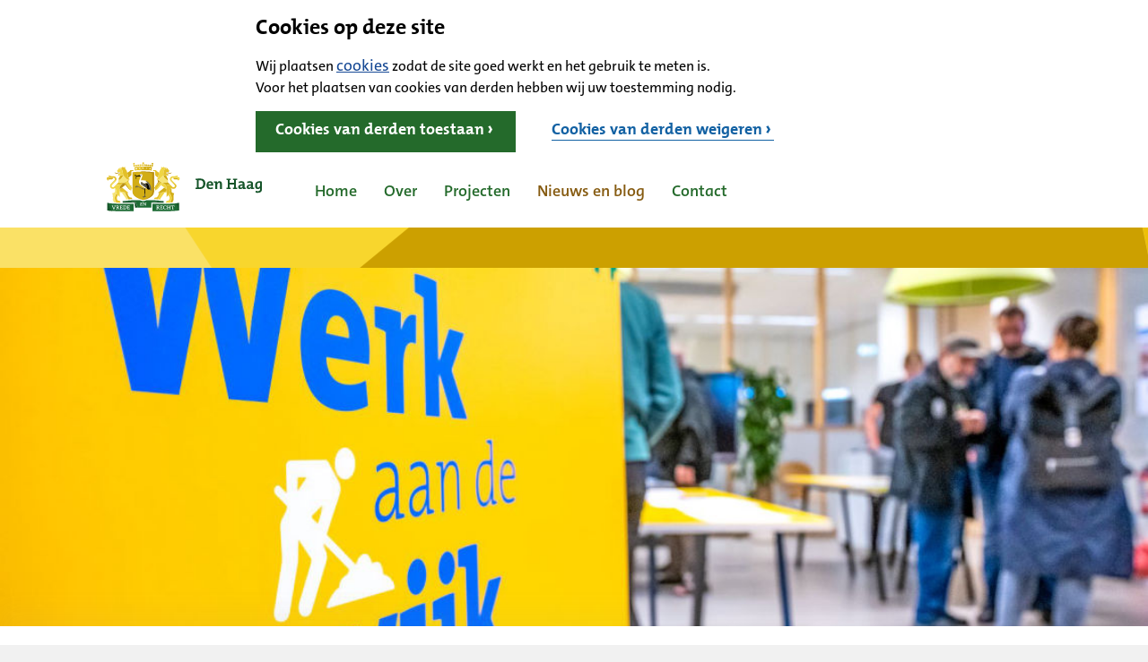

--- FILE ---
content_type: text/html; charset=utf-8
request_url: https://werkaandewijk.denhaag.nl/nieuws-en-blog
body_size: 268422
content:
<!DOCTYPE html>
<html lang="" >
  <head>
    


    
    <title>




Nieuws en blog | Werk aan de Wijk


</title>
    <link href="/apos-minified/anon-cm695o2rf0007cwotrvsw5ro4.css" rel="stylesheet" />
    
    <meta name="viewport" content="width=device-width, initial-scale=1">
    
    
    


<link rel="stylesheet" href="https://werkaandewijk.denhaag.nl/modules/apostrophe-global/palette-styles?v=379">

  <style data-apos-palette-styles></style>





<!--
     <script src="https://unpkg.com/react@16/umd/react.production.min.js"></script>
     <script src="https://unpkg.com/react-dom@16/umd/react-dom.production.min.js"></script>
     !-->





<link rel="stylesheet" href="https://css.openstaddenhaag.nl/assets/css/denhaag2022/main.css?{data.assetsGeneration}}">




<link rel="icon" href="/uploads/attachments/cl1n9u1ayks0j0i5orf9b5jj1-favicondenhaag.ico">



  
  
    
    

    

      
      
      
      

      

      

      

      <meta property="og:image" content="https://werkaandewijk.denhaag.nl/uploads/attachments/cl3vpsjwq3mcx0j7sdldadgy7-werkaandewijk-deelfoto.full.png">
    
  


<script>
 // global variables!
 var authServerLogoutUrl = '';
 var openstadUserRole = '';
 var hasModeratorRights = false;
 var currentPath = '/nieuws-en-blog';
 var siteUrl = 'https://werkaandewijk.denhaag.nl';
 var currentPathname = '/nieuws-en-blog';
 var ideaFormToSubmit;
 
 
 var doShowImage;
 var userIsLoggedIn = false;
 var freshLogIn = false;
</script>



<style>
 .ideaProgress:after {
   content: '50';
 }
</style>



<style>
 html {
    background: #f1f1f1;
}

.whitetextcolor p {
    color: white !important;
}

.speech-bubble {
    border: 3px solid #EC0000;
    border-radius: 12px;
    box-sizing: border-box;
    display: block;
    font-size: 18px;
    font-weight: bold;
    line-height: 1.5em;
    margin-bottom: 40px;
    margin-top: 20px;
    padding: 15px;
    position: relative;
    text-align: center;
    color: #000;
}

.link-caret--blue {
    background: url(/modules/openstad-assets/img/arrow-right-blue.svg);
    background-repeat: no-repeat;
    padding-left: 16px;
    background-position: 1px 7px;
}

.howDoesItWork ul li {
    background-image: url(/modules/openstad-assets/img/arrow_right_blue.svg);
    background-position: top 7px left;
    background-repeat: no-repeat;
    background-size: auto 10px;
    overflow: hidden;
    text-overflow: ellipsis;
    padding: 0 0 0 15px;
}

.top-links li a {
    padding-left: 17px;
    background-position: 0 1px;
    margin-top: 7px;
}

.hallo {
    font-weight: 500;
    font-size: 20px;
font-color: #1261a3;
}

h4 {

   }
  
    @media screen and (min-width: 768px) {
      h4 {
        font-size: 20px !important;
       
      }
    }
    
    @media screen and (max-width: 767px) {
      h4 {
        font-size: 18px !important;
      }
}

body #page a.link-caret--back-black, body #page .link-caret--blue {
    margin-top: 0px;
}

.tile h3 {
    font-size: 20px;
}

[data-apos-widget="resource-overview"] #overview-container- .tile .ideaProgress, [data-apos-widget="resource-overview"] #overview-container- .tile .ideaStats {
display: none;
}
</style>
















  </head>
  <body class=" "   data-apos-level="1" data-locale="default">
    
    
      
    

    
      
    
    <div class="apos-refreshable" data-apos-refreshable>
      












<div id="cookiewarning-container-top" class="cookie-consent hidden ">
    <div id="cookiewarning">
        <h3>Cookies op deze site</h3>
        Wij plaatsen <a href="https://werkaandewijk.denhaag.nl/cookies">cookies</a> zodat de site goed werkt en het gebruik te meten is.<br/>
        Voor het plaatsen van cookies van derden hebben wij uw toestemming nodig.
        <a href="javascript: void apos.cookieWarning.setCookieConsent(true)" class="cookie-button cookie-button-blue">Cookies van derden toestaan</a>
        <a href="javascript: void apos.cookieWarning.setCookieConsent(false)" class="cookie-button cookie-button-white">Cookies van derden weigeren</a>
    </div>
</div>


<a href="#main" class="skip-to-content-link">Spring naar inhoud</a>

<header class="">
  <div class="container relative">
    <div class="row">
      <div class="col-xs-12">

        
        
        <a href="/" class="logo-uploaded logo-main-container">
          <img src="/uploads/attachments/cl3kda3oalq6e0i7stvcglfy3-logodenhaag.svg" alt="logo" id="logo-image">
        </a>
        
        
        <div class="header-side-container without-site-title">
          <div class="row">
            



            <div class="col-xs-12  hidden-xs">
              
              <ul class="top-links">
                
                

              </ul>
              
            </div>


            
          </div>
        </div>
        
      </div>
    </div>
  </div>
</header>


<div class="flash-container">
  <div role="alert" class="flash-message flash-message--success">
    
  </div>
</div>



<div class="flash-container">
  <div role="alert" class="flash-message flash-message--error">
  
  </div>
</div>


<div id="page" class="">

  <nav id="navbar" class="navbar navbar-static-top">
    <div class="container">
      <button type="button" class="navbar-toggle visibility-toggle body-backdrop-toggle" data-target=".navbar-menu" aria-expanded="false" aria-controls="mainMenu">
        <span class="sr-only">Toggle navigation</span>
        <div class="visible-active">
          <span class="icon-bar"></span>
          <span class="icon-bar"></span>
          <span class="icon-bar"></span>
        </div>
        <div class="hidden-active">
          <!--<span class="glyphicon glyphicon-remove"></span>!-->
          <img src="/modules/openstad-assets/img/close-icon.svg" width="14" />
        </div>
      </button>
      <div class="navbar-menu toggle-menu">
        <nav id="mainMenu" class="navbar navbar-expand-lg navbar-light " role="menubar">
          <ul class="nav navbar-left">
            
            <li class="nav-item">
              <a href="/" class="nav-link " role="menuitem"
                 >
                Home
              </a>
            </li>
            
            <li class="nav-item">
              <a class="nav-link " href="/over" role="menuitem"
                 >
                Over
              </a>
            </li>
            
            <li class="nav-item">
              <a class="nav-link " href="/projecten" role="menuitem"
                 >
                Projecten
              </a>
            </li>
            
            <li class="nav-item">
              <a class="nav-link  active " href="/nieuws-en-blog" role="menuitem"
                   aria-current="page" >
                Nieuws en blog
              </a>
            </li>
            
            <li class="nav-item">
              <a class="nav-link " href="/contact" role="menuitem"
                 >
                Contact
              </a>
            </li>
            

            

            
            <li class="li-spacer visible-xs"></li>
            

            

            
          </ul>

          <nav id="subMenu" class="" role="navigation">
            <div>
              
              
            </div>
          </nav>
        </nav>
      </div>
      
    </div>
  </nav>
  

  

  
      <a name="main"></a>
      
      




<div class="section-container  hide-section-controls ">




<div class="apos-area"  data-apos-area data-doc-id="ckzcnyafb029y0i5ot4jibq5g">




<div 
  class="apos-area-widget-wrapper  "
  data-apos-widget-wrapper="section"
  >
  
  <div class="apos-area-widget   " data-apos-widget="section" data-apos-widget-id="w526055066602234291" data='{}' data-options='{}' ><style>
 #cmkp5nbv00vf50i5vwoam3dpm, .cmkp5nbv00vf50i5vwoam3dpm{height:400px;background-position:center center;}  @media screen and (max-width: 767px) {  #cmkp5nbv00vf50i5vwoam3dpm, .cmkp5nbv00vf50i5vwoam3dpm{height:200px;}  } 
</style>
<div
  
  class="section
  
  
  cmkp5nbv00vf50i5vwoam3dpm
  
  
  
  display-type-columns-one
  "

  style="
  
  background-image:url(/uploads/attachments/cl3uajurm14ko0j7sh2424epo-8810-herinrichting-hobbemaplein-en-lijn-6a-4434-m.full.jpg);
  -webkit-background-size: cover;
  -moz-background-size: cover;
  -o-background-size: cover;
  background-size: cover;
  
  
  "
>
  

  

  <div class="container u-small-dropdowns">
    
    <div class="row">
  <div class="col-xs-12">
    



<div class="apos-area"  data-apos-area data-doc-id="ckzcnyafb029y0i5ot4jibq5g"></div>

  </div>
</div>

    
  </div>

</div>

  </div>
</div>





<div 
  class="apos-area-widget-wrapper  "
  data-apos-widget-wrapper="section"
  >
  
  <div class="apos-area-widget   " data-apos-widget="section" data-apos-widget-id="w862208276834368518" data='{}' data-options='{}' ><style>
 #cmkp5nbv10vf60i5vx63c35th, .cmkp5nbv10vf60i5vx63c35th{box-shadow:0 -20px 24px 0 rgba(150, 150, 150, 0.05);padding:50px 0 0px 0;}  @media screen and (max-width: 767px) {  #cmkp5nbv10vf60i5vx63c35th, .cmkp5nbv10vf60i5vx63c35th{padding-bottom:0;}  } 
</style>
<div
  
  class="section
  
  
  cmkp5nbv10vf60i5vx63c35th
  
  
  
  display-type-columns-one
  "

  style="
  
  
  "
>
  

  

  <div class="container u-small-dropdowns">
    
    <div class="row">
  <div class="col-xs-12">
    



<div class="apos-area"  data-apos-area data-doc-id="ckzcnyafb029y0i5ot4jibq5g">




<div 
  class="apos-area-widget-wrapper  "
  data-apos-widget-wrapper="title"
  >
  
  <div class="apos-area-widget   " data-apos-widget="title" data-apos-widget-id="w306386234665676907" data='{}' data-options='{}' ><style>
   #cmkp5nbv20vfa0i5vhov9vrvh, .cmkp5nbv20vfa0i5vhov9vrvh{} 
  .heavyBold {
    font-weight: 900;
  }
</style>

<h1
  id="cmkp5nbv20vfa0i5vhov9vrvh"
  class="headerDefault  cmkp5nbv20vfa0i5vhov9vrvh margin-top-0"
>
  Nieuws en blog
</h1>

  </div>
</div>





<div 
  class="apos-area-widget-wrapper  apos-rich-text-widget-wrapper"
  data-apos-widget-wrapper="apostrophe-rich-text"
  >
  
  <div class="apos-area-widget apos-area-widget--contextual   apos-rich-text-widget" data-apos-widget="apostrophe-rich-text" data-apos-widget-id="w96997497736473805" data='{"_id":"w96997497736473805","type":"apostrophe-rich-text","__docId":"ckzcnyafb029y0i5ot4jibq5g","__dotPath":"body.items.1.area1.items.1"}' data-options='{"toolbar":["Styles","Bold","Italic","Link","Unlink","BulletedList","-","JustifyLeft","JustifyCenter","JustifyRight","JustifyBlock","-"],"styles":[{"name":"Paragraph","element":"p"}],"controls":{"movable":true,"removable":true,"position":"top-left"},"edit":false}' >
<div data-rich-text class="apos-rich-text">
    
    
    
    
    
    
    
    
    
    
    
    
    
    
    
    
    
    
    
    <p>We zetten informatie en nieuws over de projecten op deze website. Wil je een e-mail ontvangen als er nieuws is, <a href="#newsletter">schrijf je dan in voor de nieuwsbrief.</a></p>

    

    

    

    

    

    

    

    

    

    
</div>

  </div>
</div>





<div 
  class="apos-area-widget-wrapper  "
  data-apos-widget-wrapper="link"
  >
  
  <div class="apos-area-widget   " data-apos-widget="link" data-apos-widget-id="w478205300181093911" data='{}' data-options='{}' ><style>
   #cmkp5nbv20vfc0i5vudkplyo4, .cmkp5nbv20vfc0i5vudkplyo4{margin:0;} 
</style>






  </div>
</div>
</div>

  </div>
</div>

    
  </div>

</div>

  </div>
</div>





<div 
  class="apos-area-widget-wrapper  "
  data-apos-widget-wrapper="section"
  >
  
  <div class="apos-area-widget   " data-apos-widget="section" data-apos-widget-id="w585158506548089182" data='{}' data-options='{}' ><style>
 #cmkp5nbv10vf70i5valud97kl, .cmkp5nbv10vf70i5valud97kl{padding:0 0 50px 0;}  @media screen and (max-width: 767px) {  #cmkp5nbv10vf70i5valud97kl, .cmkp5nbv10vf70i5valud97kl{padding-bottom:0;}  } 
</style>
<div
  
  class="section
  
  
  cmkp5nbv10vf70i5valud97kl
  
  
  
  display-type-columns-one
  "

  style="
  
  
  "
>
  

  

  <div class="container u-small-dropdowns">
    
    <div class="row">
  <div class="col-xs-12">
    



<div class="apos-area"  data-apos-area data-doc-id="ckzcnyafb029y0i5ot4jibq5g">




<div 
  class="apos-area-widget-wrapper  "
  data-apos-widget-wrapper="resource-overview"
  >
  
  <div class="apos-area-widget   " data-apos-widget="resource-overview" data-apos-widget-id="w283401487951912756" data='{}' data-options='{"edit":false}' >

<div class="">
	<div id="ideas-overview" class="hide-when-loaded" style="text-align: center; padding: 30px 0;">
		Loading...
	</div>
	<div id="overview-container-" class="idea-overview-container opacity-0-for-load  resource-overview-container openstad-ajax-refresh">
		








		

		<div class="ideasList" >
	    <form
  action=""
  method="GET"
  class="
    ajax-refresh-prevent-submit
    resource-filters-with-search
    
    
    
    
  "
  autocomplete="off"
>
  <div class="resource-filter-row">
    
<div class="search-wrapper">
  <label for="resource-overview-search" class="sr-only">Zoeken naar: </label>
  <input type="text" placeholder="Zoeken" name="search" value="" id="resource-overview-search" class="search openstad-ajax-refresh-input" onkeyup="console.log(this); $(this).siblings('button').addClass('active'); $(this).siblings('.search-reset').removeClass('active');">

  <a type="submit" class="search-reset openstad-ajax-refresh-click " data-reset-search="1">
    <img src="/modules/openstad-assets/img/close.svg" width="16" height="16" />
  </a>
  <button type="submit"  class="active" >
    <img src="/modules/openstad-assets/img/search.svg" width="16" height="16" />
  </button>
</div>


    

    


    
    

    
  </div>
  <div>
    

  </div>
  <div class="resource-filter-row">
    

    
  </div>
</form>


			

			

	    <br />
		<div id="ideas-anchor"></div>

	    <div id="ideas" class="primary">
	      
					
			      
			      

<div
class="tile-list ideas-list list "

data-default-sort="createdate_desc"

>
  <div class="flex-col flex-col-3">

    
    
    
    
    
    
    
    
    
    
    

    

    
    
    
    
    <div
    class="tile idea-item list-item OPEN  theme- card-white card-shadow"
    data-createdtime="1717749515000"
    data-likes=""
    data-budget=""
    data-ranking=""
    data-ideaid="80"
    data-theme=""
    data-area=""
    >

      <a href="https://werkaandewijk.denhaag.nl/nieuws-en-blog/artikel/80">
        

        <div class="image" style="background-image: url('https://img.v3.openstaddenhaag.nl/image/7cabb568ef20d85bb969850f61d74f26/:/rs=w:500,h:500;cp=w:500,h:500')"></div>
        

        <div class="info">

          
          <h3 class="title">Verslagen verlengde participatie Hobbemaplein</h3>
          

          

          

          
          <p class="summary">Bekijk de verslagen verslagen verlengde participatie Hobbemaplein.</p>
          

          
          
	        
          <div class="ideaProgress">
            <div class="progress">
              <div class="bar OPEN" style="width: %;">
                <span class="sr-only">Aantal stemmen voor het plan:  van de 50.</span>
              </div>
            </div>
          </div>
          

          <div class="ideaStats">
            <table width="100%" border="0" celpadding="0" cellspacting="0">
              <tr>
                <td align="left">
                  
                  
                  <div class="count yes"><span class="sr-only">Stemmen voor: </span><span class="sr-only">. </span></div>
                  
                  
                </td>

                
                <td align="center">
                  
                  <div class="count no"><span class="sr-only">Stemmen tegen: </span></div>
                  
                </td>
                

                
              </tr>
            </table>
          </div>
        </div>
      </a>
    </div>

    


    
    
    
    
    <div
    class="tile idea-item list-item OPEN  theme- card-white card-shadow"
    data-createdtime="1712648466000"
    data-likes=""
    data-budget=""
    data-ranking=""
    data-ideaid="79"
    data-theme=""
    data-area=""
    >

      <a href="https://werkaandewijk.denhaag.nl/nieuws-en-blog/artikel/79">
        

        <div class="image" style="background-image: url('https://img.v3.openstaddenhaag.nl/image/a74182e17072a70910ff59f4e595f804/:/rs=w:500,h:500;cp=w:500,h:500')"></div>
        

        <div class="info">

          
          <h3 class="title">Verkeerskundige effecten van de herinrichting Hobbemaplein op basis van het concept Voorlopig Ontwerp</h3>
          

          

          

          
          <p class="summary">In opdracht van de gemeente Den Haag is door het adviesbureau Sweco, in de periode 2021-2023, het...</p>
          

          
          
	        
          <div class="ideaProgress">
            <div class="progress">
              <div class="bar OPEN" style="width: %;">
                <span class="sr-only">Aantal stemmen voor het plan:  van de 50.</span>
              </div>
            </div>
          </div>
          

          <div class="ideaStats">
            <table width="100%" border="0" celpadding="0" cellspacting="0">
              <tr>
                <td align="left">
                  
                  
                  <div class="count yes"><span class="sr-only">Stemmen voor: </span><span class="sr-only">. </span></div>
                  
                  
                </td>

                
                <td align="center">
                  
                  <div class="count no"><span class="sr-only">Stemmen tegen: </span></div>
                  
                </td>
                

                
              </tr>
            </table>
          </div>
        </div>
      </a>
    </div>

    


    
    
    
    
    <div
    class="tile idea-item list-item OPEN  theme- card-white card-shadow"
    data-createdtime="1676990954000"
    data-likes=""
    data-budget=""
    data-ranking=""
    data-ideaid="64"
    data-theme=""
    data-area=""
    >

      <a href="https://werkaandewijk.denhaag.nl/nieuws-en-blog/artikel/64">
        

        <div class="image" style="background-image: url('https://img.v3.openstaddenhaag.nl/image/0650db6bd6113e6f0b587fbc7fb31285/:/rs=w:500,h:500;cp=w:500,h:500')"></div>
        

        <div class="info">

          
          <h3 class="title">Inloopbijeenkomst 7 december 2022</h3>
          

          

          

          
          <p class="summary">De derde wijkwerkplaats vond op 7 december plaats in de Bibliotheek Transvaal van 16.00 tot 19.00 uur. Veel...</p>
          

          
          
	        
          <div class="ideaProgress">
            <div class="progress">
              <div class="bar OPEN" style="width: %;">
                <span class="sr-only">Aantal stemmen voor het plan:  van de 50.</span>
              </div>
            </div>
          </div>
          

          <div class="ideaStats">
            <table width="100%" border="0" celpadding="0" cellspacting="0">
              <tr>
                <td align="left">
                  
                  
                  <div class="count yes"><span class="sr-only">Stemmen voor: </span><span class="sr-only">. </span></div>
                  
                  
                </td>

                
                <td align="center">
                  
                  <div class="count no"><span class="sr-only">Stemmen tegen: </span></div>
                  
                </td>
                

                
              </tr>
            </table>
          </div>
        </div>
      </a>
    </div>

    
  </div>
  <div class="flex-col flex-col-3">
    


    
    
    
    
    <div
    class="tile idea-item list-item OPEN  theme- card-white card-shadow"
    data-createdtime="1668088193000"
    data-likes=""
    data-budget=""
    data-ranking=""
    data-ideaid="57"
    data-theme=""
    data-area=""
    >

      <a href="https://werkaandewijk.denhaag.nl/nieuws-en-blog/artikel/57">
        

        <div class="image" style="background-image: url('https://img.v3.openstaddenhaag.nl/image/6dbbe9ee3f4e0208da7963506f810e94/:/rs=w:500,h:500;cp=w:500,h:500')"></div>
        

        <div class="info">

          
          <h3 class="title">Toch een ongelijkvloerse oplossing voor de Zevensprong</h3>
          

          

          

          
          <p class="summary">De gemeente onderzoekt een ongelijkvloerse oplossing voor de Zevensprong.</p>
          

          
          
	        
          <div class="ideaProgress">
            <div class="progress">
              <div class="bar OPEN" style="width: %;">
                <span class="sr-only">Aantal stemmen voor het plan:  van de 50.</span>
              </div>
            </div>
          </div>
          

          <div class="ideaStats">
            <table width="100%" border="0" celpadding="0" cellspacting="0">
              <tr>
                <td align="left">
                  
                  
                  <div class="count yes"><span class="sr-only">Stemmen voor: </span><span class="sr-only">. </span></div>
                  
                  
                </td>

                
                <td align="center">
                  
                  <div class="count no"><span class="sr-only">Stemmen tegen: </span></div>
                  
                </td>
                

                
              </tr>
            </table>
          </div>
        </div>
      </a>
    </div>

    


    
    
    
    
    <div
    class="tile idea-item list-item OPEN  theme- card-white card-shadow"
    data-createdtime="1656974924000"
    data-likes=""
    data-budget=""
    data-ranking=""
    data-ideaid="31"
    data-theme=""
    data-area=""
    >

      <a href="https://werkaandewijk.denhaag.nl/nieuws-en-blog/artikel/31">
        

        <div class="image" style="background-image: url('https://img.v3.openstaddenhaag.nl/image/bf457a49283b720eb6d6a312e65f2ce2/:/rs=w:500,h:500;cp=w:500,h:500')"></div>
        

        <div class="info">

          
          <h3 class="title">Verslag eerste wijkwerkplaats</h3>
          

          

          

          
          <p class="summary">De eerste wijkwerkplaats was op 18 april in de Bibliotheek Transvaal van 16.00 tot 20.00 uur zodat iedereen,...</p>
          

          
          
	        
          <div class="ideaProgress">
            <div class="progress">
              <div class="bar OPEN" style="width: %;">
                <span class="sr-only">Aantal stemmen voor het plan:  van de 50.</span>
              </div>
            </div>
          </div>
          

          <div class="ideaStats">
            <table width="100%" border="0" celpadding="0" cellspacting="0">
              <tr>
                <td align="left">
                  
                  
                  <div class="count yes"><span class="sr-only">Stemmen voor: </span><span class="sr-only">. </span></div>
                  
                  
                </td>

                
                <td align="center">
                  
                  <div class="count no"><span class="sr-only">Stemmen tegen: </span></div>
                  
                </td>
                

                
              </tr>
            </table>
          </div>
        </div>
      </a>
    </div>

    


    
    
    
    
    <div
    class="tile idea-item list-item OPEN  theme- card-white card-shadow"
    data-createdtime="1654008231000"
    data-likes=""
    data-budget=""
    data-ranking=""
    data-ideaid="24"
    data-theme=""
    data-area=""
    >

      <a href="https://werkaandewijk.denhaag.nl/nieuws-en-blog/artikel/24">
        

        <div class="image" style="background-image: url('https://img.v3.openstaddenhaag.nl/image/a92e7c8b6f4fbbbb8a7b1c3976825d2d/:/rs=w:500,h:500;cp=w:500,h:500')"></div>
        

        <div class="info">

          
          <h3 class="title">De website is live!</h3>
          

          

          

          
          <p class="summary">Vanaf nu vind je op deze website informatie en nieuws over de projecten van Werk aan de Wijk.</p>
          

          
          
	        
          <div class="ideaProgress">
            <div class="progress">
              <div class="bar OPEN" style="width: %;">
                <span class="sr-only">Aantal stemmen voor het plan:  van de 50.</span>
              </div>
            </div>
          </div>
          

          <div class="ideaStats">
            <table width="100%" border="0" celpadding="0" cellspacting="0">
              <tr>
                <td align="left">
                  
                  
                  <div class="count yes"><span class="sr-only">Stemmen voor: </span><span class="sr-only">. </span></div>
                  
                  
                </td>

                
                <td align="center">
                  
                  <div class="count no"><span class="sr-only">Stemmen tegen: </span></div>
                  
                </td>
                

                
              </tr>
            </table>
          </div>
        </div>
      </a>
    </div>

    
  </div>
  <div class="flex-col flex-col-3">
    

</div>
</div>

			      

			      

						

						
					

					

				
	    </div>
	  </div>
	</div>
</div>

  </div>
</div>
</div>

  </div>
</div>

    
  </div>

</div>

  </div>
</div>





<div 
  class="apos-area-widget-wrapper  "
  data-apos-widget-wrapper="section"
  >
  
  <div class="apos-area-widget   " data-apos-widget="section" data-apos-widget-id="w564080281824719538" data='{}' data-options='{}' ><style>
 #cmkp5nbv10vf80i5vbl6fexn3, .cmkp5nbv10vf80i5vbl6fexn3{padding:50px 0 10px 0;}  @media screen and (max-width: 767px) {  #cmkp5nbv10vf80i5vbl6fexn3, .cmkp5nbv10vf80i5vbl6fexn3{padding-bottom:0;}  } 
</style>
<div
  
  class="section
  
  
  cmkp5nbv10vf80i5vbl6fexn3
  
  
  
  display-type-columns-one
  "

  style="
  
   background-color: #f1f1f1; 
  "
>
  

  

  <div class="container u-small-dropdowns">
    
    <div class="row">
  <div class="col-xs-12">
    



<div class="apos-area"  data-apos-area data-doc-id="ckzcnyafb029y0i5ot4jibq5g"></div>

  </div>
</div>

    
  </div>

</div>

  </div>
</div>





<div 
  class="apos-area-widget-wrapper  "
  data-apos-widget-wrapper="section"
  >
  
  <div class="apos-area-widget   " data-apos-widget="section" data-apos-widget-id="w956108568968131771" data='{}' data-options='{}' ><style>
 #cmkp5nbv10vf90i5vfeql2v0a, .cmkp5nbv10vf90i5vfeql2v0a{}  @media screen and (max-width: 767px) {  #cmkp5nbv10vf90i5vfeql2v0a, .cmkp5nbv10vf90i5vfeql2v0a{margin-bottom:-20px;padding-bottom:0;}  }  @media screen and (max-width: 767px) {  #cmkp5nbv10vf90i5vfeql2v0a, .cmkp5nbv10vf90i5vfeql2v0a{margin-bottom:-20px;padding-bottom:0;}  } 
</style>
<div
  
  class="section
  
  
  cmkp5nbv10vf90i5vfeql2v0a
  
  
  
  display-type-columns-one
  "

  style="
  
   background-color: #f1f1f1; 
  "
>
  

  

  <div class="container u-small-dropdowns">
    
    <div class="row">
  <div class="col-xs-12">
    



<div class="apos-area"  data-apos-area data-doc-id="ckzcnyafb029y0i5ot4jibq5g">




<div 
  class="apos-area-widget-wrapper  "
  data-apos-widget-wrapper="title"
  >
  
  <div class="apos-area-widget   " data-apos-widget="title" data-apos-widget-id="w429846403576483532" data='{}' data-options='{}' ><style>
   #cmkp5nbv20vfb0i5vszwx1wxg, .cmkp5nbv20vfb0i5vszwx1wxg{} 
  .heavyBold {
    font-weight: 900;
  }
</style>

<h4
  id="cmkp5nbv20vfb0i5vszwx1wxg"
  class="headerDefault  cmkp5nbv20vfb0i5vszwx1wxg margin-top-0"
>
  Deel deze pagina:
</h4>

  </div>
</div>





<div 
  class="apos-area-widget-wrapper  "
  data-apos-widget-wrapper="share"
  >
  
  <div class="apos-area-widget   " data-apos-widget="share" data-apos-widget-id="w477364364889245753" data='{"containerStyles":[{"id":"w50590554438006099","property":"margin-top","value":"20px","mediaQuery":""}],"_id":"w477364364889245753","displayType":"share-squares","shareChannelsSelection":["facebook","twitter","mail","whatsapp"],"type":"share","containerId":"cmkp5nbwb0vfe0i5va9zn3c4j","cssHelperClassesString":"","formattedContainerStyles":" #cmkp5nbwb0vfe0i5va9zn3c4j, .cmkp5nbwb0vfe0i5va9zn3c4j{margin-top:20px;} ","__docId":"ckzcnyafb029y0i5ot4jibq5g","__dotPath":"body.items.4.area1.items.1"}' data-options='{"edit":false}' >

<style>
   #cmkp5nbwb0vfe0i5va9zn3c4j, .cmkp5nbwb0vfe0i5va9zn3c4j{margin-top:20px;} 
</style>

<div id="cmkp5nbwb0vfe0i5va9zn3c4j" class="share-widget-container share-squares">
	<div class="share">
		<ul>
			<li><a class="facebook" target="_blank" href="https://www.facebook.com/sharer/sharer.php?u=https://werkaandewijk.denhaag.nl/nieuws-en-blog">Facebook</a></li>
			<li><a class="twitter"  target="_blank" href="https://twitter.com/intent/tweet?text=https://werkaandewijk.denhaag.nl/nieuws-en-blog">Twitter</a></li>
			<li><a class="email"    target="_blank" href="mailto:?subject=&body=https%3A%2F%2Fwerkaandewijk.denhaag.nl%2Fnieuws-en-blog">Email</a></li>
			
			<li class="desktop"><a class="whatsapp" target="_blank" href="https://api.whatsapp.com/send?phone=&text=https%3A%2F%2Fwerkaandewijk.denhaag.nl%2Fnieuws-en-blog&source=&data=">WhatsApp</a></li>
			<li class="mobile"><a class="whatsapp" href="whatsapp://send?text=https%3A%2F%2Fwerkaandewijk.denhaag.nl%2Fnieuws-en-blog" data-action="share/whatsapp/share">WhatsApp</a></li>
      
		</ul>
    <div style="clear:both"> </div>
	</div>
</div>

  </div>
</div>
</div>

  </div>
</div>

    
  </div>

</div>

  </div>
</div>
</div>

</div>

      
      
  
  
  <footer>
	  <div class="container">
		  <div class="row">
        
        <div class="col-sm-3 col-xs-12">
          <h2>Over deze site</h2>
          <p>
            
          </p>
          <ul>
            
            <li>
              <a
              href="https://werkaandewijk.denhaag.nl/privacyverklaring"
              
              >
                Privacyverklaring
              </a>
            </li>
            
            <li>
              <a
              href="https://werkaandewijk.denhaag.nl/cookies"
              
              >
                Cookies
              </a>
            </li>
            
            <li>
              <a
              href="https://werkaandewijk.denhaag.nl/toegankelijkheid"
              
              >
                Toegankelijkheid
              </a>
            </li>
            
          </ul>
        </div>
        
        <div class="col-sm-3 col-xs-12">
          <h2>Meer informatie</h2>
          <p>
            
          </p>
          <ul>
            
            <li>
              <a
              href="https://werkaandewijk.denhaag.nl/veelgestelde-vragen"
              
              >
                Veelgestelde vragen
              </a>
            </li>
            
          </ul>
        </div>
        
      </div>
    </div>
  </footer>
  

  <div class="body-background" style="display: none;"></div>


  <div id="openstad-toast" class="toast-container initial-width">
    
  </div>


</div>


<div id="login-required" class="content-modal content-modal--xs">
  <div class="content-modal-content">
      <div class="content-modal-header">
        <h3 class="content-modal-title">
          Login om verder te gaan
        </h3>
      </div>
      <div class="content-modal-body">
        <p class="modal-login-text">
        </p>
        <a href="https://werkaandewijk.denhaag.nl/oauth/login?returnTo=https://werkaandewijk.denhaag.nl/nieuws-en-blog" class="filled-button">
          Inloggen
        </a>
        <a href="#closed" class="outlined-button">
          Annuleren
        </a>
        <a href="#closed" class="content-modal-close" >
          <img src="/modules/openstad-assets/img/close.svg" width="13" height="13"/>
        </a>
    </div>
  </div>
</div>

<div id="newsletter" class="content-modal content-modal--xs">
  <div class="content-modal-content">
    <div class="content-modal-header">
      <h3 class="content-modal-title">
        Schrijf mij in voor de nieuwsbrief
      </h3>
    </div>
    <div class="content-modal-body">
      <p class="modal-newsletter-text">
        
      </p>
      <style>
       /* dit moet niet hier, maar ik zie even niet hoe de defaults werken */
       .input-field-checkbox-container {
         display: block;
         position: relative;
         padding-left: 35px;
         margin-bottom: 12px;
         cursor: pointer;
         font-weight: normal;
         -webkit-user-select: none;
         -moz-user-select: none;
         -ms-user-select: none;
         user-select: none;
       }

       /* Hide the browser's default checkbox */
       .input-field-checkbox-container input {
         position: absolute;
         opacity: 0;
         cursor: pointer;
         height: 0;
         width: 0;
       }

       /* Create a custom checkbox */
       .input-field-checkbox-checkmark {
         position: absolute;
         top: 0;
         left: 0;
         height: 24px;
         width: 24px;
         background-color: white;
         border: 1px solid black;
       }

       /* On mouse-over, add a grey background color */
       .input-field-checkbox-container:hover input ~ .input-field-checkbox-checkmark {
         background-color: #ddd;
       }

       /* When the checkbox is checked, add a blue background */
       .input-field-checkbox-container input:checked ~ .input-field-checkbox-checkmark {
         background-color: white;
       }

       /* Create the checkmark/indicator (hidden when not checked) */
       .input-field-checkbox-checkmark:after {
         content: "";
         position: absolute;
         display: none;
       }

       /* Show the checkmark when checked */
       .input-field-checkbox-container input:checked ~ .input-field-checkbox-checkmark:after {
         display: block;
       }

       /* Style the checkmark/indicator */
       .input-field-checkbox-container .input-field-checkbox-checkmark:after {
         left: 9px;
         top: 5px;
         width: 5px;
         height: 10px;
         border: solid black;
         border-width: 0 3px 3px 0;
         -webkit-transform: rotate(45deg);
         -ms-transform: rotate(45deg);
         transform: rotate(45deg);
       }

       #newsletter .content-modal-content {
         max-width: 620px;
       }
       #newsletter .form-field {
         margin-bottom: 15px;
       }

      </style>
      <form id="newsletter-form" method="post"  action="/api/site/14/newslettersignup">

        
	      
        
        <div class="form-field">
          <label>E-mailadres</label>
          <br />
          <input type="text" class="input-field" required name="email" placeholder="" />
        </div>
        
        
        
        
        <div class="form-field">
          <label>Voornaam (optioneel)</label>
          <br />
          <input type="text" class="input-field"  name="firstName" placeholder="" />
        </div>
        
        
        
        
        <div class="form-field">
          <label>Achternaam (optioneel)</label>
          <br />
          <input type="text" class="input-field"  name="lastName" placeholder="" />
        </div>
        
        
        
        

        
          <div class="form-field">

            <img loading="lazy" src="https://werkaandewijk.denhaag.nl/modules/openstad-captcha/captcha" class="captcha-img" width="200" />
            <br />
            <a href="#" class="captcha-refresh">
              <small class="underline">
              
                 Geef mij een nieuwe code
              
              </small>
            </a>
            <br />
            <label>
             
                Typ bovenstaande code over:
             
            </label>
            <br />
            <input type="text" class="input-field" required name="areYouABot" />
          </div>
        


        <div class="error-message error-block" style="display: none;"> </div>
        <div class="success-message success-block" style="display: none;"> </div>


        <button href="https://werkaandewijk.denhaag.nl/oauth/login?returnTo=https://werkaandewijk.denhaag.nl/nieuws-en-blog" class="filled-button" type="submit">
          Aanmelden
        </button>
        <a href="#closed" class="outlined-button" type="submit">
          Annuleren
        </a>
        <a href="#closed" class="content-modal-close" >
          <img src="/modules/openstad-assets/img/close.svg" width="13" height="13"/>
        </a>

      </form>
    </div>
  </div>
</div>



    </div>
    <script>
window.apos = {"prefix":"","csrfCookieName":"1649229800httpstransvaalschilderswijkv3openstadden.csrf","uploadsUrl":"/uploads"}
</script>
<script src="/apos-minified/anon-cm695o2rf0007cwotrvsw5ro4.js"></script>

    
      <script type="text/javascript">
          apos.csrf();
  apos.prefixAjax();
  apos.create("apostrophe-assets", {});
  apos.utils.assign(apos.utils, apos.create("apostrophe-browser-utils"));
  apos.create("apostrophe-ui", {"userTimeFormat":"h:mma"});
  apos.create("apostrophe-oembed", {"action":"/modules/apostrophe-oembed"});
  apos.searchSuggestions = {"url":"/search"};
  apos.searchSuggestions = {"url":"/search"};
  apos.mirror({"name":"apostrophe-rich-text-widgets","chain":[{"name":"apostrophe-widgets"},{"name":"my-apostrophe-widgets"},{"name":"apostrophe-rich-text-widgets"},{"name":"my-apostrophe-rich-text-widgets"},{"name":"openstad-rich-text-widgets"},{"name":"my-openstad-rich-text-widgets"}]});
  apos.mirror({"name":"apostrophe-html-widgets","chain":[{"name":"apostrophe-widgets"},{"name":"my-apostrophe-widgets"},{"name":"apostrophe-html-widgets"},{"name":"my-apostrophe-html-widgets"}]});
  apos.mirror({"name":"apostrophe-video-widgets","chain":[{"name":"apostrophe-widgets"},{"name":"my-apostrophe-widgets"},{"name":"apostrophe-video-widgets"},{"name":"my-apostrophe-video-widgets"}]});
  apos.mirror({"name":"apostrophe-images-widgets","chain":[{"name":"apostrophe-widgets"},{"name":"my-apostrophe-widgets"},{"name":"apostrophe-pieces-widgets"},{"name":"my-apostrophe-pieces-widgets"},{"name":"apostrophe-images-widgets"},{"name":"my-apostrophe-images-widgets"}]});
  apos.mirror({"name":"apostrophe-files-widgets","chain":[{"name":"apostrophe-widgets"},{"name":"my-apostrophe-widgets"},{"name":"apostrophe-pieces-widgets"},{"name":"my-apostrophe-pieces-widgets"},{"name":"apostrophe-files-widgets"},{"name":"my-apostrophe-files-widgets"}]});
  apos.mirror({"name":"apostrophe-palette-widgets","chain":[{"name":"apostrophe-widgets"},{"name":"my-apostrophe-widgets"},{"name":"apostrophe-palette-widgets"},{"name":"my-apostrophe-palette-widgets"}]});
  apos.mirror({"name":"openstad-video-widgets","chain":[{"name":"apostrophe-widgets"},{"name":"my-apostrophe-widgets"},{"name":"apostrophe-video-widgets"},{"name":"my-apostrophe-video-widgets"},{"name":"openstad-video-widgets"},{"name":"my-openstad-video-widgets"}]});
  apos.mirror({"name":"openstad-captcha","chain":[{"name":"apostrophe-widgets"},{"name":"my-apostrophe-widgets"},{"name":"openstad-widgets"},{"name":"my-openstad-widgets"},{"name":"openstad-captcha"},{"name":"my-openstad-captcha"}]});
  apos.mirror({"name":"openstad-widgets","chain":[{"name":"apostrophe-widgets"},{"name":"my-apostrophe-widgets"},{"name":"openstad-widgets"},{"name":"my-openstad-widgets"}]});
  apos.mirror({"name":"attachment-upload","chain":[{"name":"apostrophe-widgets"},{"name":"my-apostrophe-widgets"},{"name":"attachment-upload"},{"name":"my-attachment-upload"}]});
  apos.mirror({"name":"openstad-components-widgets","chain":[{"name":"apostrophe-widgets"},{"name":"my-apostrophe-widgets"},{"name":"openstad-widgets"},{"name":"my-openstad-widgets"},{"name":"openstad-components-widgets"},{"name":"my-openstad-components-widgets"}]});
  apos.mirror({"name":"section-widgets","chain":[{"name":"apostrophe-widgets"},{"name":"my-apostrophe-widgets"},{"name":"openstad-widgets"},{"name":"my-openstad-widgets"},{"name":"section-widgets"},{"name":"my-section-widgets"}]});
  apos.mirror({"name":"iframe-widgets","chain":[{"name":"apostrophe-widgets"},{"name":"my-apostrophe-widgets"},{"name":"openstad-widgets"},{"name":"my-openstad-widgets"},{"name":"iframe-widgets"},{"name":"my-iframe-widgets"}]});
  apos.mirror({"name":"speech-bubble-widgets","chain":[{"name":"apostrophe-widgets"},{"name":"my-apostrophe-widgets"},{"name":"openstad-widgets"},{"name":"my-openstad-widgets"},{"name":"speech-bubble-widgets"},{"name":"my-speech-bubble-widgets"}]});
  apos.mirror({"name":"title-widgets","chain":[{"name":"apostrophe-widgets"},{"name":"my-apostrophe-widgets"},{"name":"openstad-widgets"},{"name":"my-openstad-widgets"},{"name":"title-widgets"},{"name":"my-title-widgets"}]});
  apos.mirror({"name":"translation-widgets","chain":[{"name":"apostrophe-widgets"},{"name":"my-apostrophe-widgets"},{"name":"openstad-widgets"},{"name":"my-openstad-widgets"},{"name":"translation-widgets"},{"name":"my-translation-widgets"}]});
  apos.mirror({"name":"list-widgets","chain":[{"name":"apostrophe-widgets"},{"name":"my-apostrophe-widgets"},{"name":"openstad-widgets"},{"name":"my-openstad-widgets"},{"name":"list-widgets"},{"name":"my-list-widgets"}]});
  apos.mirror({"name":"agenda-widgets","chain":[{"name":"apostrophe-widgets"},{"name":"my-apostrophe-widgets"},{"name":"openstad-widgets"},{"name":"my-openstad-widgets"},{"name":"agenda-widgets"},{"name":"my-agenda-widgets"}]});
  apos.mirror({"name":"admin-widgets","chain":[{"name":"apostrophe-widgets"},{"name":"my-apostrophe-widgets"},{"name":"openstad-widgets"},{"name":"my-openstad-widgets"},{"name":"admin-widgets"},{"name":"my-admin-widgets"}]});
  apos.mirror({"name":"accordeon-widgets","chain":[{"name":"apostrophe-widgets"},{"name":"my-apostrophe-widgets"},{"name":"openstad-widgets"},{"name":"my-openstad-widgets"},{"name":"accordeon-widgets"},{"name":"my-accordeon-widgets"}]});
  apos.mirror({"name":"idea-overview-widgets","chain":[{"name":"apostrophe-widgets"},{"name":"my-apostrophe-widgets"},{"name":"openstad-widgets"},{"name":"my-openstad-widgets"},{"name":"idea-overview-widgets"},{"name":"my-idea-overview-widgets"}]});
  apos.mirror({"name":"icon-section-widgets","chain":[{"name":"apostrophe-widgets"},{"name":"my-apostrophe-widgets"},{"name":"openstad-widgets"},{"name":"my-openstad-widgets"},{"name":"icon-section-widgets"},{"name":"my-icon-section-widgets"}]});
  apos.mirror({"name":"idea-single-widgets","chain":[{"name":"apostrophe-widgets"},{"name":"my-apostrophe-widgets"},{"name":"openstad-widgets"},{"name":"my-openstad-widgets"},{"name":"idea-single-widgets"},{"name":"my-idea-single-widgets"}]});
  apos.mirror({"name":"idea-form-widgets","chain":[{"name":"apostrophe-widgets"},{"name":"my-apostrophe-widgets"},{"name":"openstad-widgets"},{"name":"my-openstad-widgets"},{"name":"idea-form-widgets"},{"name":"my-idea-form-widgets"}]});
  apos.mirror({"name":"ideas-on-map-widgets","chain":[{"name":"apostrophe-widgets"},{"name":"my-apostrophe-widgets"},{"name":"openstad-widgets"},{"name":"my-openstad-widgets"},{"name":"openstad-components-widgets"},{"name":"my-openstad-components-widgets"},{"name":"ideas-on-map-widgets"},{"name":"my-ideas-on-map-widgets"}]});
  apos.mirror({"name":"choices-guide-result-widgets","chain":[{"name":"apostrophe-widgets"},{"name":"my-apostrophe-widgets"},{"name":"openstad-widgets"},{"name":"my-openstad-widgets"},{"name":"openstad-components-widgets"},{"name":"my-openstad-components-widgets"},{"name":"choices-guide-result-widgets"},{"name":"my-choices-guide-result-widgets"}]});
  apos.mirror({"name":"previous-next-button-block-widgets","chain":[{"name":"apostrophe-widgets"},{"name":"my-apostrophe-widgets"},{"name":"openstad-widgets"},{"name":"my-openstad-widgets"},{"name":"openstad-components-widgets"},{"name":"my-openstad-components-widgets"},{"name":"previous-next-button-block-widgets"},{"name":"my-previous-next-button-block-widgets"}]});
  apos.mirror({"name":"date-bar-widgets","chain":[{"name":"apostrophe-widgets"},{"name":"my-apostrophe-widgets"},{"name":"openstad-widgets"},{"name":"my-openstad-widgets"},{"name":"date-bar-widgets"},{"name":"my-date-bar-widgets"}]});
  apos.mirror({"name":"map-widgets","chain":[{"name":"apostrophe-widgets"},{"name":"my-apostrophe-widgets"},{"name":"openstad-widgets"},{"name":"my-openstad-widgets"},{"name":"map-widgets"},{"name":"my-map-widgets"}]});
  apos.mirror({"name":"idea-map-widgets","chain":[{"name":"apostrophe-widgets"},{"name":"my-apostrophe-widgets"},{"name":"openstad-widgets"},{"name":"my-openstad-widgets"},{"name":"map-widgets"},{"name":"my-map-widgets"},{"name":"idea-map-widgets"},{"name":"my-idea-map-widgets"}]});
  apos.mirror({"name":"link-widgets","chain":[{"name":"apostrophe-widgets"},{"name":"my-apostrophe-widgets"},{"name":"openstad-widgets"},{"name":"my-openstad-widgets"},{"name":"link-widgets"},{"name":"my-link-widgets"}]});
  apos.mirror({"name":"counter-widgets","chain":[{"name":"apostrophe-widgets"},{"name":"my-apostrophe-widgets"},{"name":"openstad-widgets"},{"name":"my-openstad-widgets"},{"name":"counter-widgets"},{"name":"my-counter-widgets"}]});
  apos.mirror({"name":"slider-widgets","chain":[{"name":"apostrophe-widgets"},{"name":"my-apostrophe-widgets"},{"name":"slider-widgets"},{"name":"my-slider-widgets"}]});
  apos.mirror({"name":"cookie-warning-widgets","chain":[{"name":"apostrophe-widgets"},{"name":"my-apostrophe-widgets"},{"name":"cookie-warning-widgets"},{"name":"my-cookie-warning-widgets"}]});
  apos.mirror({"name":"arguments-block-widgets","chain":[{"name":"apostrophe-widgets"},{"name":"my-apostrophe-widgets"},{"name":"openstad-widgets"},{"name":"my-openstad-widgets"},{"name":"openstad-components-widgets"},{"name":"my-openstad-components-widgets"},{"name":"arguments-block-widgets"},{"name":"my-arguments-block-widgets"}]});
  apos.mirror({"name":"arguments-form-widgets","chain":[{"name":"apostrophe-widgets"},{"name":"my-apostrophe-widgets"},{"name":"openstad-widgets"},{"name":"my-openstad-widgets"},{"name":"arguments-form-widgets"},{"name":"my-arguments-form-widgets"}]});
  apos.mirror({"name":"arguments-widgets","chain":[{"name":"apostrophe-widgets"},{"name":"my-apostrophe-widgets"},{"name":"openstad-widgets"},{"name":"my-openstad-widgets"},{"name":"arguments-widgets"},{"name":"my-arguments-widgets"}]});
  apos.mirror({"name":"user-form-widgets","chain":[{"name":"apostrophe-widgets"},{"name":"my-apostrophe-widgets"},{"name":"user-form-widgets"},{"name":"my-user-form-widgets"}]});
  apos.mirror({"name":"openstad-user-remove-widgets","chain":[{"name":"apostrophe-widgets"},{"name":"my-apostrophe-widgets"},{"name":"openstad-widgets"},{"name":"my-openstad-widgets"},{"name":"openstad-user-remove-widgets"},{"name":"my-openstad-user-remove-widgets"}]});
  apos.mirror({"name":"submissions-widgets","chain":[{"name":"apostrophe-widgets"},{"name":"my-apostrophe-widgets"},{"name":"openstad-widgets"},{"name":"my-openstad-widgets"},{"name":"submissions-widgets"},{"name":"my-submissions-widgets"}]});
  apos.mirror({"name":"participatory-budgeting-widgets","chain":[{"name":"apostrophe-widgets"},{"name":"my-apostrophe-widgets"},{"name":"openstad-widgets"},{"name":"my-openstad-widgets"},{"name":"map-widgets"},{"name":"my-map-widgets"},{"name":"participatory-budgeting-widgets"},{"name":"my-participatory-budgeting-widgets"}]});
  apos.mirror({"name":"begroot-widgets","chain":[{"name":"apostrophe-widgets"},{"name":"my-apostrophe-widgets"},{"name":"begroot-widgets"},{"name":"my-begroot-widgets"}]});
  apos.mirror({"name":"choices-guide-widgets","chain":[{"name":"apostrophe-widgets"},{"name":"my-apostrophe-widgets"},{"name":"openstad-widgets"},{"name":"my-openstad-widgets"},{"name":"openstad-components-widgets"},{"name":"my-openstad-components-widgets"},{"name":"choices-guide-widgets"},{"name":"my-choices-guide-widgets"}]});
  apos.mirror({"name":"local-video-widgets","chain":[{"name":"apostrophe-widgets"},{"name":"my-apostrophe-widgets"},{"name":"openstad-widgets"},{"name":"my-openstad-widgets"},{"name":"local-video-widgets"},{"name":"my-local-video-widgets"}]});
  apos.mirror({"name":"image-widgets","chain":[{"name":"apostrophe-widgets"},{"name":"my-apostrophe-widgets"},{"name":"openstad-widgets"},{"name":"my-openstad-widgets"},{"name":"image-widgets"},{"name":"my-image-widgets"}]});
  apos.mirror({"name":"location-widgets","chain":[{"name":"apostrophe-widgets"},{"name":"my-apostrophe-widgets"},{"name":"openstad-widgets"},{"name":"my-openstad-widgets"},{"name":"map-widgets"},{"name":"my-map-widgets"},{"name":"location-widgets"},{"name":"my-location-widgets"}]});
  apos.mirror({"name":"share-widgets","chain":[{"name":"apostrophe-widgets"},{"name":"my-apostrophe-widgets"},{"name":"share-widgets"},{"name":"my-share-widgets"}]});
  apos.mirror({"name":"recource-raw-widgets","chain":[{"name":"apostrophe-widgets"},{"name":"my-apostrophe-widgets"},{"name":"recource-raw-widgets"},{"name":"my-recource-raw-widgets"}]});
  apos.mirror({"name":"recource-image-widgets","chain":[{"name":"apostrophe-widgets"},{"name":"my-apostrophe-widgets"},{"name":"recource-image-widgets"},{"name":"my-recource-image-widgets"}]});
  apos.mirror({"name":"recource-like-widgets","chain":[{"name":"apostrophe-widgets"},{"name":"my-apostrophe-widgets"},{"name":"recource-like-widgets"},{"name":"my-recource-like-widgets"}]});
  apos.mirror({"name":"resource-admin-widgets","chain":[{"name":"apostrophe-widgets"},{"name":"my-apostrophe-widgets"},{"name":"openstad-widgets"},{"name":"my-openstad-widgets"},{"name":"resource-admin-widgets"},{"name":"my-resource-admin-widgets"}]});
  apos.mirror({"name":"resource-representation-widgets","chain":[{"name":"apostrophe-widgets"},{"name":"my-apostrophe-widgets"},{"name":"openstad-widgets"},{"name":"my-openstad-widgets"},{"name":"map-widgets"},{"name":"my-map-widgets"},{"name":"resource-representation-widgets"},{"name":"my-resource-representation-widgets"}]});
  apos.mirror({"name":"resource-overview-widgets","chain":[{"name":"apostrophe-widgets"},{"name":"my-apostrophe-widgets"},{"name":"resource-overview-widgets"},{"name":"my-resource-overview-widgets"}]});
  apos.mirror({"name":"resource-form-widgets","chain":[{"name":"apostrophe-widgets"},{"name":"my-apostrophe-widgets"},{"name":"openstad-widgets"},{"name":"my-openstad-widgets"},{"name":"map-widgets"},{"name":"my-map-widgets"},{"name":"resource-form-widgets"},{"name":"my-resource-form-widgets"}]});
  apos.mirror({"name":"info-bar-widgets","chain":[{"name":"apostrophe-widgets"},{"name":"my-apostrophe-widgets"},{"name":"openstad-widgets"},{"name":"my-openstad-widgets"},{"name":"info-bar-widgets"},{"name":"my-info-bar-widgets"}]});
          apos.createModule("apostrophe-areas", {"action":"/modules/apostrophe-areas","messages":{"tryAgain":"Server error, please try again."}}, "areas");
  apos.createModule("apostrophe-rich-text-widgets", {"name":"apostrophe-rich-text","label":"Rich Text","action":"/modules/apostrophe-rich-text-widgets","schema":[],"contextualOnly":true}, null);
  apos.createModule("apostrophe-html-widgets", {"name":"apostrophe-html","label":"Raw HTML","action":"/modules/apostrophe-html-widgets","schema":[{"type":"string","name":"code","label":"Raw HTML (Code)","textarea":true,"help":"Be careful when embedding third-party code, as it can break the website editing functionality. If a page becomes unusable, add \"?safe_mode=1\" to the URL to make it work temporarily without the problem code being rendered.","group":{"name":"basics","label":"Basics"},"moduleName":"apostrophe-html-widgets"}]}, null);
  apos.createModule("apostrophe-video-widgets", {"name":"apostrophe-video","label":"Video","action":"/modules/apostrophe-video-widgets","schema":[{"type":"video","name":"video","label":"Video URL","htmlHelp":"This supports Vimeo, YouTube, and many other services listed <a href=\"https://apostrophecms.org/video-options\" target=\"_blank\">in the widget documentation</a>.","required":true,"group":{"name":"basics","label":"Basics"},"moduleName":"apostrophe-video-widgets"}]}, null);
  apos.createModule("apostrophe-images-widgets", {"piecesModuleName":"apostrophe-images","name":"apostrophe-images","label":"Image(s)","action":"/modules/apostrophe-images-widgets","schema":[{"type":"select","name":"by","searchable":false,"label":"Select...","def":"id","choices":[{"value":"id","label":"Individually","showFields":["_pieces"]}],"contextual":true,"group":{"name":"basics","label":"Basics"},"moduleName":"apostrophe-images-widgets"},{"type":"joinByArray","name":"_pieces","label":"Select...","idsField":"pieceIds","withType":"apostrophe-image","relationshipsField":"relationships","relationship":[{"type":"integer","def":null,"name":"left","label":"Left"},{"type":"integer","def":null,"name":"top","label":"Top"},{"type":"integer","def":null,"name":"width","label":"Width"},{"type":"integer","def":null,"name":"height","label":"Height"},{"type":"float","def":null,"name":"x","label":"X"},{"type":"float","def":null,"name":"y","label":"Y"}],"group":{"name":"basics","label":"Basics"},"moduleName":"apostrophe-images-widgets"}]}, null);
  apos.createModule("apostrophe-files-widgets", {"piecesModuleName":"apostrophe-files","name":"apostrophe-files","label":"File(s)","action":"/modules/apostrophe-files-widgets","schema":[{"type":"select","name":"by","searchable":false,"label":"Select...","def":"all","choices":[{"value":"all","label":"All","showFields":["limitByAll"]},{"value":"id","label":"Individually","showFields":["_pieces"]},{"value":"tag","label":"By Tag","showFields":["tags","limitByTag"]}],"contextual":false,"group":{"name":"basics","label":"Basics"},"moduleName":"apostrophe-files-widgets"},{"type":"joinByArray","name":"_pieces","label":"Individually","idsField":"pieceIds","withType":"apostrophe-file","group":{"name":"basics","label":"Basics"},"moduleName":"apostrophe-files-widgets"},{"type":"integer","name":"limitByAll","label":"Maximum displayed","def":5,"group":{"name":"basics","label":"Basics"},"moduleName":"apostrophe-files-widgets"},{"type":"tags","name":"tags","label":"By Tag","group":{"name":"basics","label":"Basics"},"moduleName":"apostrophe-files-widgets"},{"type":"integer","name":"limitByTag","label":"Maximum displayed","def":5,"group":{"name":"basics","label":"Basics"},"moduleName":"apostrophe-files-widgets"}]}, null);
  apos.createModule("apostrophe-palette-widgets", {"name":"apostrophe-palette","label":"Palette","action":"/modules/apostrophe-palette-widgets","schema":[{"type":"string","name":"siteTitle","label":"Site title","group":{"name":"general","label":"Algemene instellingen"},"moduleName":"apostrophe-global"},{"type":"boolean","name":"hideSiteTitle","label":"Hide the site title in the header?","def":true,"group":{"name":"general","label":"Algemene instellingen"},"moduleName":"apostrophe-global"},{"name":"fbImage","type":"attachment","svgImages":true,"label":"Default FB image when sharing pages (gets overwritten when sharing ideas)","trash":true,"group":{"name":"general","label":"Algemene instellingen"},"moduleName":"apostrophe-global"},{"name":"favicon","type":"attachment","svgImages":true,"label":"Favicon","trash":true,"group":{"name":"general","label":"Algemene instellingen"},"moduleName":"apostrophe-global"},{"name":"modbreakAuthor","type":"string","label":"Author of the modbreaks","required":false,"group":{"name":"general","label":"Algemene instellingen"},"moduleName":"apostrophe-global"},{"type":"select","name":"analyticsType","permission":"admin","label":"Analytics type","def":"none","choices":[{"value":"none","label":"No analytics"},{"value":"google-analytics-old-style","label":"Google Analytics old style (with a property like UA-xxxxx)","showFields":["analyticsIdentifier"]},{"value":"google-analytics-new-style","label":"Google Analytics new style (with a property like G-xxxxx)","showFields":["analyticsIdentifier"]},{"value":"custom","label":"Custom: use a custom codeblock","showFields":["analyticsCodeBlock"]},{"value":"serverdefault","label":"Use the server default settings"}],"group":{"name":"analytics","label":"Analytics"},"moduleName":"apostrophe-global"},{"type":"string","name":"analyticsIdentifier","permission":"admin","label":"Google Analytics Property ID (like UA-xxxxx or G-xxxxx)","group":{"name":"analytics","label":"Analytics"},"moduleName":"apostrophe-global"},{"type":"string","name":"analyticsCodeBlock","permission":"admin","label":"Custom code","textarea":true,"group":{"name":"analytics","label":"Analytics"},"moduleName":"apostrophe-global"},{"type":"string","name":"tagmanager","permission":"admin","label":"Google Tag Manager Property ID (like GTM-xxxxx)","group":{"name":"analytics","label":"Analytics"},"moduleName":"apostrophe-global"},{"name":"ideaSlug","type":"string","permission":"admin","label":"Slug van idee pagina","help":"Slug van de ideepagina. Let op: dit wordt in het gebruikersaccount gebruikt om gebruikers naar hun plan te verwijzen. Geef de locatie op van het plan, met daarin {ideaId} voor het plan-Id. Bijvoorbeeld: /plan/{ideaId} of /stemmen#ideaId-{ideaId}","apiSyncField":"cms.ideaSlug","required":false,"group":{"name":"api","label":"Url & api instellingen"},"moduleName":"apostrophe-global"},{"name":"ideaOverviewSlug","type":"string","permission":"admin","label":"Slug van overzichts pagina","apiSyncField":"cms.ideaOverviewSlug","required":false,"group":{"name":"api","label":"Url & api instellingen"},"moduleName":"apostrophe-global"},{"name":"editIdeaUrl","type":"string","permission":"admin","label":"Url van de bewerk pagina","required":false,"group":{"name":"api","label":"Url & api instellingen"},"moduleName":"apostrophe-global"},{"name":"cacheIdeas","permission":"admin","type":"boolean","label":"Cache ideas? This optimises performance for sites, only works for sites where ideas are static, most voting sits","group":{"name":"api","label":"Url & api instellingen"},"moduleName":"apostrophe-global"},{"type":"string","name":"openstadComponentsUrl","label":"Openstad Components URL","help":"Specify the URL where the Openstad Components (choice guide, ideas on map etc.) are loaded from. Leave empty to use the default URL.","def":"","group":{"name":"api","label":"Url & api instellingen"},"moduleName":"apostrophe-global"},{"type":"boolean","name":"useCookieWarning","label":"Use a cookie warning","def":false,"choices":[{"label":"Yes","value":true,"showFields":["cookiePageLink"]},{"label":"No","value":false}],"group":{"name":"cookie","label":"Cookie instellingen"},"moduleName":"apostrophe-global"},{"type":"string","name":"cookiePageLink","label":"Link to 'about cookies' page","def":"/about-cookies","required":true,"group":{"name":"cookie","label":"Cookie instellingen"},"moduleName":"apostrophe-global"},{"name":"siteLogo","type":"attachment","svgImages":true,"label":"Logo","apiSyncField":"styling.logo","trash":true,"group":{"name":"design","label":"Vormgeving"},"moduleName":"apostrophe-global"},{"name":"logoLink","type":"string","label":"Where do we want to link the logo towards? (leave empty for default app url)","group":{"name":"design","label":"Vormgeving"},"moduleName":"apostrophe-global"},{"name":"stylesheets","label":"External stylesheets","type":"array","titleField":"url","schema":[{"type":"string","name":"url","label":"Url","moduleName":"apostrophe-global"}],"group":{"name":"design","label":"Vormgeving"},"moduleName":"apostrophe-global"},{"name":"inlineCss","label":"CSS","type":"string","textarea":true,"group":{"name":"design","label":"Vormgeving"},"moduleName":"apostrophe-global"},{"type":"boolean","name":"applyPaletteStyling","label":"Apply palette styling","def":true,"group":{"name":"design","label":"Vormgeving"},"moduleName":"apostrophe-global"},{"name":"footer","type":"array","titleField":"title","schema":[{"name":"title","type":"string","label":"Titel","moduleName":"apostrophe-global"},{"name":"description","type":"string","label":"Description","textarea":true,"moduleName":"apostrophe-global"},{"name":"links","type":"array","label":"Links","titleField":"label","schema":[{"name":"label","type":"string","label":"Label","moduleName":"apostrophe-global"},{"name":"url","type":"string","label":"Url","moduleName":"apostrophe-global"},{"name":"targetBlank","type":"boolean","label":"Open in new window","moduleName":"apostrophe-global"}],"moduleName":"apostrophe-global"}],"group":{"name":"footer","label":"Footer"},"moduleName":"apostrophe-global","label":"Footer"},{"name":"mapCenterLat","type":"float","label":"Map center Latitude","group":{"name":"map","label":"Map"},"moduleName":"apostrophe-global"},{"name":"mapCenterLng","type":"float","label":"Map center Longitude","group":{"name":"map","label":"Map"},"moduleName":"apostrophe-global"},{"name":"mapZoomLevel","type":"range","label":"Map zoom level","min":12,"max":17,"step":1,"group":{"name":"map","label":"Map"},"moduleName":"apostrophe-global"},{"name":"openstreetmapsServerUrl","type":"string","label":"Openstreet Maps ServerUrl (not implemented yet)","group":{"name":"map","label":"Map"},"moduleName":"apostrophe-global"},{"name":"mapPolygonsKey","type":"select","label":"Selecteer een polygon","apiSyncField":"area.id","choices":"loadPolygonsFromApi","group":{"name":"map","label":"Map"},"moduleName":"apostrophe-global"},{"name":"arrangeMainMenu","type":"checkboxes","label":"How to display the main menu?","choices":[{"value":"default","label":"Display pages automatically"},{"value":"manually","label":"Arrange menu items manually","showFields":["mainMenuItems"]},{"value":"hideMenu","label":"Hide the menu items","showFields":["mainMenuItems"]}],"group":{"name":"mainMenu","label":"Hoofdmenu"},"moduleName":"apostrophe-global"},{"name":"displayLoginTopLink","type":"boolean","label":"Display login and logout link in top links?","group":{"name":"mainMenu","label":"Hoofdmenu"},"moduleName":"apostrophe-global"},{"name":"mainMenuItems","type":"array","label":"Menu items","titleField":"mainMenuLabel","schema":[{"name":"mainMenuLabel","type":"string","label":"Label","moduleName":"apostrophe-global"},{"name":"mainMenuUrl","type":"string","label":"Url","moduleName":"apostrophe-global"},{"name":"mainMenuTarget","type":"boolean","label":"Open in new window","moduleName":"apostrophe-global"}],"group":{"name":"mainMenu","label":"Hoofdmenu"},"moduleName":"apostrophe-global"},{"name":"ctaButtonText","type":"string","label":"CTA button text","group":{"name":"mainMenu","label":"Hoofdmenu"},"moduleName":"apostrophe-global"},{"name":"ctaButtonUrl","type":"string","label":"CTA button url","group":{"name":"mainMenu","label":"Hoofdmenu"},"moduleName":"apostrophe-global"},{"name":"topLinks","type":"array","label":"Top Links","titleField":"label","schema":[{"name":"label","type":"string","label":"Label","moduleName":"apostrophe-global"},{"name":"url","type":"string","label":"Url","moduleName":"apostrophe-global"},{"name":"targetBlank","type":"boolean","label":"Open in new tab","moduleName":"apostrophe-global"},{"name":"displayWhen","label":"Display depending on user logged in status?","type":"select","choices":[{"value":"always","label":"Always display"},{"value":"loggedIn","label":"Display when logged in"},{"value":"notLoggedIn","label":"Display when not logged in"}],"moduleName":"apostrophe-global"}],"group":{"name":"mainMenu","label":"Hoofdmenu"},"moduleName":"apostrophe-global"},{"name":"displayMyAcount","type":"boolean","label":"Display my account in main menu?","group":{"name":"mainMenu","label":"Hoofdmenu"},"moduleName":"apostrophe-global"},{"name":"myAccountButtonText","type":"string","label":"My account button text","group":{"name":"mainMenu","label":"Hoofdmenu"},"moduleName":"apostrophe-global"},{"type":"boolean","name":"translateInMenu","label":"The translate widget should be visible in the menubar","def":false,"choices":[{"label":"Yes","value":true},{"label":"No","value":false}],"group":{"name":"mainMenu","label":"Hoofdmenu"},"moduleName":"apostrophe-global"},{"name":"roleToLike","permission":"admin","type":"select","label":"What role is necessary to like an idea?","choices":[{"label":"Anonymous","value":"anonymous"},{"label":"Registered user","value":"member"}],"def":"member","group":{"name":"userRights","label":"Roles & Rights"},"moduleName":"apostrophe-global"},{"name":"newsletterModalTitle","type":"string","label":"Title for the popup","textarea":true,"group":{"name":"newsletter","label":"Newsletter"},"moduleName":"apostrophe-global"},{"name":"newsletterModalDescription","type":"string","label":"Description for the popup","textarea":true,"group":{"name":"newsletter","label":"Newsletter"},"moduleName":"apostrophe-global"},{"name":"newsletterModalFormFields","label":"Newsletter form fields","help":"The form default shows a Name and an Email field; if you would like something different you can define that here","type":"array","titleField":"title","schema":[{"type":"string","name":"name","label":"Fieldname","help":"Name of this field in the API: email, firstName, lastName, displayName or extraData.xxx","moduleName":"apostrophe-global"},{"type":"string","name":"title","label":"Title","moduleName":"apostrophe-global"},{"type":"string","name":"placeholder","label":"Placeholder tekst","help":"Text that is placed in an empty field","moduleName":"apostrophe-global"},{"name":"inputType","label":"Type veld","type":"select","choices":[{"label":"Text","value":"text"},{"label":"Checkbox","value":"checkbox"}],"moduleName":"apostrophe-global"},{"type":"select","name":"required","label":"Required","def":"none","choices":[{"label":"Yes","value":true},{"label":"No","value":false}],"moduleName":"apostrophe-global"}],"group":{"name":"newsletter","label":"Newsletter"},"moduleName":"apostrophe-global"},{"name":"newsletterModalSubmit","type":"string","label":"Submit button","textarea":true,"def":"Submit","group":{"name":"newsletter","label":"Newsletter"},"moduleName":"apostrophe-global"},{"name":"newsletterModalCancel","type":"string","label":"Cancel button","textarea":true,"def":"Cancel","group":{"name":"newsletter","label":"Newsletter"},"moduleName":"apostrophe-global"},{"type":"boolean","name":"useCaptchaForNewsletter","label":"Use a captcha as protection?","help":"The captcha prevents bots from (repeatedly) subscribing to the newsletter, but makes it harder for legitimate users to submit the form.","def":true,"choices":[{"label":"Yes","value":true,"showFields":["captchaLabel","captchaRefreshText"]},{"label":"No","value":false}],"group":{"name":"newsletter","label":"Newsletter"},"moduleName":"apostrophe-global"},{"name":"captchaLabel","type":"string","label":"Captcha Label","group":{"name":"newsletter","label":"Newsletter"},"moduleName":"apostrophe-global"},{"type":"string","name":"captchaRefreshText","label":"Text for captcha refresh","group":{"name":"newsletter","label":"Newsletter"},"moduleName":"apostrophe-global"},{"name":"themes","type":"array","titleField":"label","label":"Thema's","schema":[{"name":"value","type":"string","label":"Name","moduleName":"apostrophe-global"},{"name":"flag","type":"select","label":"Welke vlag moet er getoond worden bij dit thema?","choices":[{"label":"Groen","value":"green"},{"label":"Donkergroen","value":"dark-green"},{"label":"Grijs","value":"gray"},{"label":"Donkergrijs","value":"dark-gray"},{"label":"Geel","value":"yellow"},{"label":"Blauw","value":"blue"},{"label":"Donkerblauw","value":"dark-blue"},{"label":"Rood","value":"red"},{"label":"Paars","value":"purple"}],"def":"blue","moduleName":"apostrophe-global"},{"name":"mapUploadedFlag","type":"attachment","label":"Upload een vlag (liefst png)","trash":true,"moduleName":"apostrophe-global"},{"name":"mapFlagWidth","type":"string","label":"Map Flag Width","moduleName":"apostrophe-global"},{"name":"mapFlagHeight","type":"string","label":"Map Flag height","moduleName":"apostrophe-global"},{"name":"mapicon","type":"string","label":"Icon op de kaart (JSON, momenteel alleen Kaartapplicatie)","moduleName":"apostrophe-global"},{"name":"listicon","type":"string","label":"Icon in de lijst (JSON, momenteel alleen Kaartapplicatie)","moduleName":"apostrophe-global"},{"name":"color","type":"string","label":"Wat is de kleur van dit thema (momenteel alleen voor Budgeting per thema)","moduleName":"apostrophe-global"},{"name":"initialAvailableBudget","type":"integer","label":"Available Budget (momenteel alleen voor Budgeting per thema)","moduleName":"apostrophe-global"},{"name":"minimalBudgetSpent","type":"integer","label":"Minimum budget that has to be selected (momenteel alleen voor Budgeting per thema)","moduleName":"apostrophe-global"},{"name":"maxIdeas","type":"integer","label":"Maximum selectable ideas (momenteel alleen voor Budgeting - count per thema)","moduleName":"apostrophe-global"},{"name":"minIdeas","type":"integer","label":"Minimum selectable ideas (momenteel alleen voor Budgeting - count per thema)","moduleName":"apostrophe-global"}],"group":{"name":"themes-areas","label":"Themes, areas & idea types"},"moduleName":"apostrophe-global"},{"name":"areas","type":"array","titleField":"label","label":"Buurten","schema":[{"name":"value","type":"string","label":"Name","moduleName":"apostrophe-global"}],"group":{"name":"themes-areas","label":"Themes, areas & idea types"},"moduleName":"apostrophe-global"},{"type":"array","name":"ideaTypes","label":"Typen ideeën","apiSyncField":"ideas.types","help":"Wordt momenteel alleen gebruikt in 'Ideeen op een kaart' widget","schema":[{"name":"name","type":"string","label":"Naam","moduleName":"apostrophe-global"},{"name":"id","type":"string","label":"Waarde","moduleName":"apostrophe-global"},{"name":"label","type":"string","label":"Label op detail pagina","moduleName":"apostrophe-global"},{"name":"textColor","type":"string","label":"Tekst kleur, onder meer voor labels","moduleName":"apostrophe-global"},{"name":"backgroundColor","type":"string","label":"Achtergrondkleur, onder meer voor labels","moduleName":"apostrophe-global"},{"name":"mapicon","type":"string","label":"Icon op de kaart","moduleName":"apostrophe-global"},{"name":"listicon","type":"string","label":"Icon in ideeën overzicht","moduleName":"apostrophe-global"},{"name":"buttonicon","type":"string","label":"Icon op buttons","moduleName":"apostrophe-global"},{"name":"buttonLabel","type":"string","label":"Tekst op buttons","moduleName":"apostrophe-global"}],"group":{"name":"themes-areas","label":"Themes, areas & idea types"},"moduleName":"apostrophe-global"},{"name":"formattedPaletteCSS","permission":"admin","type":"string","label":"Formatted CSS","apiSyncField":"styling.inlineCSS","group":{"name":"formattedfields","label":"Formatted (system use only, visible for debugging, will be hidden in future)"},"moduleName":"apostrophe-global"},{"name":"formattedLogo","permission":"admin","type":"string","label":"Formatted Logo","apiSyncField":"styling.logo","group":{"name":"formattedfields","label":"Formatted (system use only, visible for debugging, will be hidden in future)"},"moduleName":"apostrophe-global"},{"name":"backgroundNavColor","label":"Background color of the navigation bar","type":"color","selector":"#navbar","property":"background-color","group":{"name":"palette","label":"Palette Fields"},"moduleName":"apostrophe-global"},{"name":"textNavColor","label":"Text color of the items in the navigation bar","type":"color","selector":"#navbar a","property":"color","group":{"name":"palette","label":"Palette Fields"},"moduleName":"apostrophe-global"},{"name":"textHoverNavColor","label":"Text color when hovering over the items in the navigation bar","type":"color","selector":"#navbar a:hover","property":"color","group":{"name":"palette","label":"Palette Fields"},"moduleName":"apostrophe-global"},{"name":"textLineNavColor","label":"Color of the underline of the items in the navigation bar","type":"color","unit":"!important","selector":"#mainMenu .nav-link","property":"border-color","group":{"name":"palette","label":"Palette Fields"},"moduleName":"apostrophe-global"},{"name":"backgroundFooterColor","label":"Background color of the footer","type":"color","selector":"footer","property":"background-color","group":{"name":"palette","label":"Palette Fields"},"moduleName":"apostrophe-global"},{"name":"textFooterColor","label":"Color of the text in the footer","type":"color","selector":["footer .container h2","footer .container p","footer .container a"],"property":"color","group":{"name":"palette","label":"Palette Fields"},"moduleName":"apostrophe-global"},{"name":"logoWidth","label":"Logo breedte","type":"range","selector":["#logo-image"],"property":["width"],"min":25,"max":300,"step":1,"unit":"px","group":{"name":"palette","label":"Palette Fields"},"moduleName":"apostrophe-global"},{"name":"logoWidthMobile","label":"Logo breedte mobile","type":"range","selector":["#logo-image"],"property":["width"],"min":25,"max":300,"step":1,"unit":"px","mediaQuery":"(max-width: 768px)","group":{"name":"palette","label":"Palette Fields"},"moduleName":"apostrophe-global"},{"name":"headerPadding","label":"Header padding (spacing between logo/menu)","type":"range","selector":["header"],"property":["padding-top","padding-bottom"],"min":0,"max":125,"step":1,"unit":"px","group":{"name":"palette","label":"Palette Fields"},"moduleName":"apostrophe-global"},{"name":"headerPaddingMobile","label":"Header padding mobile (spacing between logo/menu)","type":"range","selector":["header"],"property":["padding-top","padding-bottom"],"min":0,"max":125,"step":1,"unit":"px","mediaQuery":"(max-width: 768px)","group":{"name":"palette","label":"Palette Fields"},"moduleName":"apostrophe-global"},{"name":"CTAButtonBgColor","label":"Background color of the button in the menu","type":"color","selector":["#mainMenu .menu-cta-button"],"property":["background-color","border-color"],"group":{"name":"palette","label":"Palette Fields"},"moduleName":"apostrophe-global"},{"name":"CTAButtonFontColor","label":"Font color of the CTA button in the menu","type":"color","selector":["#mainMenu .menu-cta-button"],"property":"color","group":{"name":"palette","label":"Palette Fields"},"moduleName":"apostrophe-global"},{"name":"CTAButtonHoverBgColor","label":"Background color of the button in the menu - hover","type":"color","selector":["#mainMenu .menu-cta-button:hover"],"property":["background-color","border-color"],"group":{"name":"palette","label":"Palette Fields"},"moduleName":"apostrophe-global"},{"name":"CTAButtonHoverFontColor","label":"Font color of the CTA button in the menu - hover","type":"color","selector":["#mainMenu .menu-cta-button:hover"],"property":"color","group":{"name":"palette","label":"Palette Fields"},"moduleName":"apostrophe-global"},{"name":"buttonColor","label":"Background color of button","type":"color","selector":["a.page-button-flag",".filled-button",".btn-primary",".btn--blue",".begroot-container .button-add-idea-to-budget"," #map-with-buttons-container .no-of-locations-content",".no-of-locations-content","#title .secondary .controls .vote button","#title .secondary .controls .vote button.idea-status-OPEN:disabled","#title .secondary .controls .no-of-votes-for-content","#title .secondary .controls .no-of-votes-against-content"],"property":["background-color","border-color"],"group":{"name":"palette","label":"Palette Fields"},"moduleName":"apostrophe-global"},{"name":"buttonFontColor","label":"Font color of button","type":"color","selector":["a.page-button-flag",".filled-button",".btn-primary",".btn--blue",".begroot-container .button-add-idea-to-budget"," #map-with-buttons-container .no-of-locations-content",".no-of-locations-content","#title .secondary .controls .vote button","#title .secondary .controls .no-of-votes-for-content","#title .secondary .controls .no-of-votes-against-content"],"property":"color","group":{"name":"palette","label":"Palette Fields"},"moduleName":"apostrophe-global"},{"name":"buttonHoverBgColor","label":"Background color of button - hover","type":"color","selector":["a.page-button-flag:hover",".filled-button:hover",".btn-primary:hover",".btn--blue:hover",".begroot-container .button-add-idea-to-budget:hover","#title .secondary .controls .vote button:hover","#title .secondary .controls .vote button.idea-status-OPEN:disabled:hover"],"property":["background-color","border-color"],"group":{"name":"palette","label":"Palette Fields"},"moduleName":"apostrophe-global"},{"name":"buttonHoverFontBgColor","label":"Font color of button - hover","type":"color","selector":["a.page-button-flag:hover",".filled-button:hover",".btn-primary:hover",".btn--blue:hover",".begroot-container .button-add-idea-to-budget:hover","#title .secondary .controls .vote button:hover"],"property":"color","group":{"name":"palette","label":"Palette Fields"},"moduleName":"apostrophe-global"},{"name":"buttonBorderRadius","label":"Border radius of button","type":"range","selector":["a.page-button-flag",".filled-button",".outlined-button",".btn-primary",".btn--blue",".btn",".btn-primary"],"property":"border-radius","min":0,"max":50,"step":1,"unit":"px","group":{"name":"palette","label":"Palette Fields"},"moduleName":"apostrophe-global"},{"name":"buttonOutlinedColor","label":"Outlined color of button","type":"color","selector":[".outlined-button",".outlined-button:hover",".begroot-container .button-add-idea-to-budget.added",".begroot-container .button-add-idea-to-budget.added:hover"],"property":["color","border-color","outline-color"],"group":{"name":"palette","label":"Palette Fields"},"moduleName":"apostrophe-global"},{"name":"activeTabColor","label":"Active tab color","type":"color","selector":[".section-tabs .nav-tabs>li>a.active"],"property":["color","border-color"],"group":{"name":"palette","label":"Palette Fields"},"moduleName":"apostrophe-global"},{"name":"linkColor","label":"Color of link (in text)","type":"color","selector":["a"],"property":"color","group":{"name":"palette","label":"Palette Fields"},"moduleName":"apostrophe-global"},{"name":"linkVisitedColor","label":"Color of button","type":"color","selector":["a"],"property":"color","group":{"name":"palette","label":"Palette Fields"},"moduleName":"apostrophe-global"},{"name":"paletteCounter","label":"Palette Counter","type":"integer","readOnly":true,"def":0,"help":"This is managed by the Palette module","group":{"name":"palette","label":"Palette Fields"},"moduleName":"apostrophe-global"}],"contextualOnly":true,"piece":{"backgroundNavColor":"#f3f3f3","textNavColor":"#2f8a43","textHoverNavColor":"#2f8a43","textLineNavColor":"#2f8a43","backgroundFooterColor":"#2f8a43","textFooterColor":"#ffffff","logoWidth":230,"logoWidthMobile":170,"headerPadding":7,"headerPaddingMobile":6,"CTAButtonBgColor":"#000000","CTAButtonFontColor":"#ffffff","CTAButtonHoverBgColor":"#2f8a43","CTAButtonHoverFontColor":"#ffffff","buttonColor":"#000000","buttonFontColor":"#ffffff","buttonHoverBgColor":"#2f8a43","buttonHoverFontBgColor":"#ffffff","buttonBorderRadius":0,"buttonOutlinedColor":"#2f8a43","activeTabColor":"#000000","linkColor":"#2f8a43","linkVisitedColor":null,"_id":"ckckf90p70010lld8tlrebvpt"}}, null);
  apos.createModule("openstad-video-widgets", {"name":"openstad-video","label":"Video","action":"/modules/openstad-video-widgets","schema":[{"type":"video","name":"video","label":"Video URL","htmlHelp":"This supports Vimeo, YouTube, and many other services listed <a href=\"https://apostrophecms.org/video-options\" target=\"_blank\">in the widget documentation</a>.","required":true,"group":{"name":"basics","label":"Basics"},"moduleName":"openstad-video-widgets"}]}, null);
  apos.createModule("openstad-captcha", {"name":"openstad-captcha","label":"Openstad widgets","action":"/modules/openstad-captcha","schema":[]}, null);
  apos.createModule("openstad-widgets", {"name":"openstad","label":"Openstad widgets","action":"/modules/openstad-widgets","schema":[]}, null);
  apos.createModule("attachment-upload", {"name":"attachment-upload","label":"Attachments upload","action":"/modules/attachment-upload","schema":[]}, null);
  apos.createModule("openstad-components-widgets", {"name":"openstad-components","label":"OpenStad Components Base widget","action":"/modules/openstad-components-widgets","schema":[{"name":"containerStyles","label":"Styles for the container","type":"array","titleField":"property","schema":[{"name":"property","type":"select","label":"CSS property","choices":[{"label":"Background color","value":"background-color"},{"label":"Background position","value":"background-position"},{"label":"Border color","value":"border-color"},{"label":"Border radius","value":"border-radius"},{"label":"Margin","value":"margin"},{"label":"Margin top","value":"margin-top"},{"label":"Margin bottom","value":"margin-bottom"},{"label":"Margin left","value":"margin-left"},{"label":"Margin right","value":"margin-right"},{"label":"Padding","value":"padding"},{"label":"Padding top","value":"padding-top"},{"label":"Padding bottom","value":"padding-bottom"},{"label":"Padding left","value":"padding-left"},{"label":"Padding right","value":"padding-right"},{"label":"Font size","value":"font-size"},{"label":"Font weight","value":"font-weight"},{"label":"Font color","value":"color"},{"label":"Max width","value":"max-width"},{"label":"Max height","value":"max-height"},{"label":"Width","value":"width"},{"label":"Height","value":"height"},{"label":"Text align","value":"text-align"},{"label":"Float","value":"float"},{"label":"Direction","value":"direction"},{"label":"Display","value":"display"},{"label":"Box shadow","value":"box-shadow"}],"moduleName":"openstad-components-widgets"},{"name":"value","type":"string","label":"CSS Value","moduleName":"openstad-components-widgets"},{"name":"mediaQuery","type":"select","label":"Media Query","choices":[{"label":"None","value":""},{"label":"Phone (767px and smaller)","value":"@media screen and (max-width: 767px)"},{"label":"Tablet (between 768px - 991px)","value":"@media screen and (min-width: 768px) and (max-width: 991px)"},{"label":"Tablet & phone (991px and smaller)","value":"@media screen and (max-width: 991px)"},{"label":"Desktop (min width 992px)","value":"@media screen and (min-width: 992px)"}],"moduleName":"openstad-components-widgets"}],"group":{"name":"default","label":"Info"},"moduleName":"openstad-components-widgets"}]}, null);
  apos.createModule("section-widgets", {"name":"section","label":"Column Section","action":"/modules/section-widgets","schema":[{"name":"displayType","label":"Columns","type":"select","help":"Select the number of columns and their relative width","required":true,"choices":[{"label":"Full page width ","value":"full-width"},{"label":"One column: 100%","value":"columns-one"},{"label":"Two Columns: 50% - 50%","value":"columns-half"},{"label":"Two Columns: 33% - 66%","value":"columns-onethird"},{"label":"Two Columns: 66% - 33%","value":"columns-twothird-onethird"},{"label":"Two Columns: 75% - 25%","value":"columns-twothird-full"},{"label":"Two Columns: 25% - 75%","value":"columns-onefourth"},{"label":"Two Columns: Desktop: 75% - 25%, Tablet:  66% - 33%","value":"columns-twothird"},{"label":"Three Columns: 25% - 50% - 25%","value":"columns-onefourth-half"},{"label":"Three columns: 33% - 33% - 33%","value":"columns-three"},{"label":"Four Columns: 25% - 25% - 25% - 25%","value":"columns-four"},{"label":"Full screen (vertical & horizontal)","value":"full-screen"},{"label":"Tabs","value":"tabs"}],"group":{"name":"basic","label":"Basic"},"moduleName":"section-widgets"},{"type":"boolean","name":"sectionToggle","default":true,"label":"Show section as toggle-section","help":"The visibility of a toggle-section can be switched on and off by the user.","choices":[{"value":true,"label":"Yes","showFields":["sectionOpen","mobileToggle","toggleTitle","typeArrow"]},{"value":false,"label":"No"}],"group":{"name":"sectionToggleTab","label":"Toggle-section"},"moduleName":"section-widgets"},{"name":"toggleTitle","type":"string","label":"Title of the toggle-section","help":"The title will always be visible. By clicking on the title the section's visibility toggles.","group":{"name":"sectionToggleTab","label":"Toggle-section"},"moduleName":"section-widgets"},{"type":"boolean","name":"sectionOpen","default":true,"label":"Toggle-section open by default?","choices":[{"value":true,"label":"Open"},{"value":false,"label":"closed"}],"group":{"name":"sectionToggleTab","label":"Toggle-section"},"moduleName":"section-widgets"},{"type":"boolean","name":"mobileToggle","default":true,"label":"Show toggle-section on mobile only","choices":[{"value":true,"label":"Yes"},{"value":false,"label":"No"}],"group":{"name":"sectionToggleTab","label":"Toggle-section"},"moduleName":"section-widgets"},{"name":"backgroundColor","type":"color","label":"Background color","group":{"name":"styling","label":"Styling"},"moduleName":"section-widgets"},{"name":"backgroundImage","type":"attachment","label":"Background image","svgImages":true,"trash":true,"group":{"name":"styling","label":"Styling"},"moduleName":"section-widgets"},{"name":"containerStyles","label":"Styles for the container","type":"array","titleField":"property","schema":[{"name":"property","type":"select","label":"CSS property","choices":[{"label":"Background color","value":"background-color"},{"label":"Background position","value":"background-position"},{"label":"Border color","value":"border-color"},{"label":"Border radius","value":"border-radius"},{"label":"Margin","value":"margin"},{"label":"Margin top","value":"margin-top"},{"label":"Margin bottom","value":"margin-bottom"},{"label":"Margin left","value":"margin-left"},{"label":"Margin right","value":"margin-right"},{"label":"Padding","value":"padding"},{"label":"Padding top","value":"padding-top"},{"label":"Padding bottom","value":"padding-bottom"},{"label":"Padding left","value":"padding-left"},{"label":"Padding right","value":"padding-right"},{"label":"Font size","value":"font-size"},{"label":"Font weight","value":"font-weight"},{"label":"Font color","value":"color"},{"label":"Max width","value":"max-width"},{"label":"Max height","value":"max-height"},{"label":"Width","value":"width"},{"label":"Height","value":"height"},{"label":"Text align","value":"text-align"},{"label":"Float","value":"float"},{"label":"Direction","value":"direction"},{"label":"Display","value":"display"},{"label":"Box shadow","value":"box-shadow"}],"moduleName":"section-widgets"},{"name":"value","type":"string","label":"CSS Value","moduleName":"section-widgets"},{"name":"mediaQuery","type":"select","label":"Media Query","choices":[{"label":"None","value":""},{"label":"Phone (767px and smaller)","value":"@media screen and (max-width: 767px)"},{"label":"Tablet (between 768px - 991px)","value":"@media screen and (min-width: 768px) and (max-width: 991px)"},{"label":"Tablet & phone (991px and smaller)","value":"@media screen and (max-width: 991px)"},{"label":"Desktop (min width 992px)","value":"@media screen and (min-width: 992px)"}],"moduleName":"section-widgets"}],"group":{"name":"styling","label":"Styling"},"moduleName":"section-widgets"},{"name":"cssHelperClasses","label":"Styling classes","type":"checkboxes","choices":[{"label":"Overflow hidden","value":"overflow-hidden"},{"label":"Display block","value":"display-block"},{"label":"Rounded corners s","value":"rounder-corder-xs"},{"label":"Rounded corners m","value":"rounder-corder-s"},{"label":"Rounded corners lg","value":"rounder-corder-lg"},{"label":"Margin top 0","value":"margin-top-0"},{"label":"Margin bottom 0","value":"margin-bottom-0"},{"label":"Margin top and bottom s","value":"margin-top-bottom-s"},{"label":"Margin top and bottom m","value":"margin-top-bottom-m"},{"label":"Margin top and bottom lg","value":"margin-top-bottom-lg"},{"label":"Padding full s","value":"padding-full-s"},{"label":"Padding full m","value":"padding-full-m"},{"label":"Padding full lg","value":"padding-full-lg"},{"label":"Padding top and bottom s","value":"padding-top-bottom-s"},{"label":"Padding top and bottom m","value":"padding-top-bottom-m"},{"label":"Padding top and bottom lg","value":"padding-top-bottom-lg"},{"label":"Text color white","value":"text-color-white"},{"label":"Text color grey","value":"text-color-grey"},{"label":"Text color black","value":"text-color-black"},{"label":"Font size xs","value":"font-size-xs"},{"label":"Font size s","value":"font-size-s"},{"label":"Font size m","value":"font-size-m"},{"label":"Font size lg","value":"font-size-lg"},{"label":"Font size xl","value":"font-size-xl"},{"label":"Font italic","value":"font-italic"},{"label":"Font bold","value":"font-bold"},{"label":"Text underline","value":"text-underline"},{"label":"Box shadow s","value":"box-shadow-s"},{"label":"Box shadow m","value":"box-shadow-m"},{"label":"Border thin grey","value":"border-thin-grey"},{"label":"Border thin blue","value":"border-thin-blue"},{"label":"Border thin black","value":"border-thin-black"},{"label":"Center container (needs a width or max width)","value":"center-container"},{"label":"Max width s","value":"max-width-s"},{"label":"Max width m","value":"max-width-m"},{"label":"Max width lg","value":"max-width-lg"},{"label":"Text align left","value":"text-align-left"},{"label":"Text align center","value":"text-align-center"},{"label":"Text align right","value":"text-align-right"}],"group":{"name":"styling","label":"Styling"},"moduleName":"section-widgets"},{"name":"marginType","label":"Margin type","type":"select","required":true,"choices":[{"label":"Normal","value":"normal"},{"label":"Shift upwards","value":"up"}],"group":{"name":"advanced","label":"Advanced"},"moduleName":"section-widgets"},{"name":"htmlId","type":"string","label":"HTML ID","group":{"name":"advanced","label":"Advanced"},"moduleName":"section-widgets"},{"name":"htmlClass","type":"string","label":"HTML Class","group":{"name":"advanced","label":"Advanced"},"moduleName":"section-widgets"},{"name":"sectionName","type":"string","label":"Name","group":{"name":"tabs","label":"Tabs"},"moduleName":"section-widgets"},{"name":"tabs","label":"Tabs","type":"array","titleField":"title","schema":[{"type":"string","name":"title","label":"Title","moduleName":"section-widgets"},{"name":"areaName","label":"Area name","help":"\n            Because of the structure of the CMS the content needs a set area, so you can select an area.\n            This is similar to the columns, area 1 will be the same content as the first column.\n            We don't do this automatically because it won't allow for changing the order of the columns\n          ","type":"select","choices":[{"label":"Area 1","value":"area1"},{"label":"Area 2","value":"area2"},{"label":"Area 3","value":"area3"},{"label":"Area 4","value":"area4"},{"label":"Area 5","value":"area5"},{"label":"Area 6","value":"area6"}],"moduleName":"section-widgets"}],"group":{"name":"tabs","label":"Tabs"},"moduleName":"section-widgets"},{"name":"area1","type":"area","label":"Area 1","contextual":true,"group":{"name":"default","label":"Info"},"moduleName":"section-widgets"},{"name":"area2","type":"area","label":"Area 2","contextual":true,"group":{"name":"default","label":"Info"},"moduleName":"section-widgets"},{"name":"area3","type":"area","label":"Area 3","contextual":true,"group":{"name":"default","label":"Info"},"moduleName":"section-widgets"},{"name":"area4","type":"area","label":"Area 4","contextual":true,"group":{"name":"default","label":"Info"},"moduleName":"section-widgets"},{"name":"area5","type":"area","label":"Area 5","contextual":true,"group":{"name":"default","label":"Info"},"moduleName":"section-widgets"},{"name":"area6","type":"area","label":"Area 6","contextual":true,"group":{"name":"default","label":"Info"},"moduleName":"section-widgets"},{"name":"typeArrow","label":"Toggle arrow color","type":"select","required":true,"choices":[{"label":"White","value":"arrow_down_white"},{"label":"Black","value":"arrow_down_black"}],"def":"arrow_down_black","group":{"name":"default","label":"Info"},"moduleName":"section-widgets"}]}, null);
  apos.createModule("iframe-widgets", {"name":"iframe","label":"Iframe","action":"/modules/iframe-widgets","schema":[{"name":"url","type":"url","required":true,"group":{"name":"generalGroup","label":"General"},"moduleName":"iframe-widgets","label":"Url"},{"name":"iframeStyles","label":"Styles for the iFrame","type":"array","titleField":"property","schema":[{"name":"property","type":"select","label":"CSS property","choices":[{"label":"Background color","value":"background-color"},{"label":"Background position","value":"background-position"},{"label":"Border color","value":"border-color"},{"label":"Border radius","value":"border-radius"},{"label":"Margin","value":"margin"},{"label":"Margin top","value":"margin-top"},{"label":"Margin bottom","value":"margin-bottom"},{"label":"Margin left","value":"margin-left"},{"label":"Margin right","value":"margin-right"},{"label":"Padding","value":"padding"},{"label":"Padding top","value":"padding-top"},{"label":"Padding bottom","value":"padding-bottom"},{"label":"Padding left","value":"padding-left"},{"label":"Padding right","value":"padding-right"},{"label":"Font size","value":"font-size"},{"label":"Font weight","value":"font-weight"},{"label":"Font color","value":"color"},{"label":"Max width","value":"max-width"},{"label":"Max height","value":"max-height"},{"label":"Width","value":"width"},{"label":"Height","value":"height"},{"label":"Text align","value":"text-align"},{"label":"Float","value":"float"},{"label":"Direction","value":"direction"},{"label":"Display","value":"display"},{"label":"Box shadow","value":"box-shadow"}],"moduleName":"iframe-widgets"},{"name":"value","type":"string","label":"CSS Value","moduleName":"iframe-widgets"},{"name":"mediaQuery","type":"select","label":"Media Query","choices":[{"label":"None","value":""},{"label":"Phone (767px and smaller)","value":"@media screen and (max-width: 767px)"},{"label":"Tablet (between 768px - 991px)","value":"@media screen and (min-width: 768px) and (max-width: 991px)"},{"label":"Tablet & phone (991px and smaller)","value":"@media screen and (max-width: 991px)"},{"label":"Desktop (min width 992px)","value":"@media screen and (min-width: 992px)"}],"moduleName":"iframe-widgets"}],"group":{"name":"stylingGroup","label":"Styling"},"moduleName":"iframe-widgets"}]}, null);
  apos.createModule("speech-bubble-widgets", {"name":"speech-bubble","label":"Speech Bubble","action":"/modules/speech-bubble-widgets","schema":[{"name":"borderColor","type":"color","label":"Border color","group":{"name":"generalGroup","label":"General styling"},"moduleName":"speech-bubble-widgets"},{"name":"backgroundColor","type":"color","label":"Background color","group":{"name":"generalGroup","label":"General styling"},"moduleName":"speech-bubble-widgets"},{"name":"containerStyles","label":"Styles for the speech bubble","type":"array","titleField":"property","schema":[{"name":"property","type":"select","label":"CSS property","choices":[{"label":"Background color","value":"background-color"},{"label":"Background position","value":"background-position"},{"label":"Border color","value":"border-color"},{"label":"Border radius","value":"border-radius"},{"label":"Margin","value":"margin"},{"label":"Margin top","value":"margin-top"},{"label":"Margin bottom","value":"margin-bottom"},{"label":"Margin left","value":"margin-left"},{"label":"Margin right","value":"margin-right"},{"label":"Padding","value":"padding"},{"label":"Padding top","value":"padding-top"},{"label":"Padding bottom","value":"padding-bottom"},{"label":"Padding left","value":"padding-left"},{"label":"Padding right","value":"padding-right"},{"label":"Font size","value":"font-size"},{"label":"Font weight","value":"font-weight"},{"label":"Font color","value":"color"},{"label":"Max width","value":"max-width"},{"label":"Max height","value":"max-height"},{"label":"Width","value":"width"},{"label":"Height","value":"height"},{"label":"Text align","value":"text-align"},{"label":"Float","value":"float"},{"label":"Direction","value":"direction"},{"label":"Display","value":"display"},{"label":"Box shadow","value":"box-shadow"}],"moduleName":"speech-bubble-widgets"},{"name":"value","type":"string","label":"CSS Value","moduleName":"speech-bubble-widgets"},{"name":"mediaQuery","type":"select","label":"Media Query","choices":[{"label":"None","value":""},{"label":"Phone (767px and smaller)","value":"@media screen and (max-width: 767px)"},{"label":"Tablet (between 768px - 991px)","value":"@media screen and (min-width: 768px) and (max-width: 991px)"},{"label":"Tablet & phone (991px and smaller)","value":"@media screen and (max-width: 991px)"},{"label":"Desktop (min width 992px)","value":"@media screen and (min-width: 992px)"}],"moduleName":"speech-bubble-widgets"}],"group":{"name":"stylingGroup","label":"Advanced styling"},"moduleName":"speech-bubble-widgets"},{"name":"area1","type":"area","label":"Area 1","widgets":{"counter":{"addLabel":"Counter","controls":{"position":"top-left"}},"image":{"controls":{"position":"top-left"}},"link":{"controls":{"position":"top-left"}},"list":{"controls":{"position":"top-left"}},"apostrophe-rich-text":{"toolbar":["Styles","Bold","Italic","Link","Unlink","BulletedList","-","JustifyLeft","JustifyCenter","JustifyRight","JustifyBlock","-"],"styles":[{"name":"Paragraph","element":"p"}],"controls":{"movable":true,"removable":true,"position":"top-left"}},"title":{"controls":{"position":"top-left"}},"local-video":{"addLabel":"Video (upload)","controls":{"position":"top-left"}},"apostrophe-video":{"addLabel":"Video (3d party, youtube, vimeo, etc.)","controls":{"position":"top-left"}}},"contextual":true,"group":{"name":"default","label":"Info"},"moduleName":"speech-bubble-widgets"}]}, null);
  apos.createModule("title-widgets", {"name":"title","label":"Title","action":"/modules/title-widgets","schema":[{"name":"title","type":"string","label":"Title ","group":{"name":"generalGroup","label":"General"},"moduleName":"title-widgets"},{"name":"mode","type":"select","label":"Select appearance modus for title","choices":[{"label":"Heading 1","value":"h1"},{"label":"Heading 2","value":"h2"},{"label":"Heading 3","value":"h3"},{"label":"Heading 4","value":"h4"}],"group":{"name":"generalGroup","label":"General"},"moduleName":"title-widgets"},{"name":"className","type":"select","label":"Select HTML styling class","choices":[{"label":"Default","value":"headerDefault"},{"label":"Heavy bold","value":"heavyBold"}],"group":{"name":"stylingGroup","label":"Styling"},"moduleName":"title-widgets"},{"name":"classNameCustom","type":"string","label":"Set Custom classname","group":{"name":"stylingGroup","label":"Styling"},"moduleName":"title-widgets"},{"name":"containerStyles","label":"Styles for the container","type":"array","titleField":"property","schema":[{"name":"property","type":"select","label":"CSS property","choices":[{"label":"Background color","value":"background-color"},{"label":"Background position","value":"background-position"},{"label":"Border color","value":"border-color"},{"label":"Border radius","value":"border-radius"},{"label":"Margin","value":"margin"},{"label":"Margin top","value":"margin-top"},{"label":"Margin bottom","value":"margin-bottom"},{"label":"Margin left","value":"margin-left"},{"label":"Margin right","value":"margin-right"},{"label":"Padding","value":"padding"},{"label":"Padding top","value":"padding-top"},{"label":"Padding bottom","value":"padding-bottom"},{"label":"Padding left","value":"padding-left"},{"label":"Padding right","value":"padding-right"},{"label":"Font size","value":"font-size"},{"label":"Font weight","value":"font-weight"},{"label":"Font color","value":"color"},{"label":"Max width","value":"max-width"},{"label":"Max height","value":"max-height"},{"label":"Width","value":"width"},{"label":"Height","value":"height"},{"label":"Text align","value":"text-align"},{"label":"Float","value":"float"},{"label":"Direction","value":"direction"},{"label":"Display","value":"display"},{"label":"Box shadow","value":"box-shadow"}],"moduleName":"title-widgets"},{"name":"value","type":"string","label":"CSS Value","moduleName":"title-widgets"},{"name":"mediaQuery","type":"select","label":"Media Query","choices":[{"label":"None","value":""},{"label":"Phone (767px and smaller)","value":"@media screen and (max-width: 767px)"},{"label":"Tablet (between 768px - 991px)","value":"@media screen and (min-width: 768px) and (max-width: 991px)"},{"label":"Tablet & phone (991px and smaller)","value":"@media screen and (max-width: 991px)"},{"label":"Desktop (min width 992px)","value":"@media screen and (min-width: 992px)"}],"moduleName":"title-widgets"}],"group":{"name":"stylingGroup","label":"Styling"},"moduleName":"title-widgets"},{"name":"cssHelperClasses","label":"Styling classes","type":"checkboxes","choices":[{"label":"Overflow hidden","value":"overflow-hidden"},{"label":"Display block","value":"display-block"},{"label":"Rounded corners s","value":"rounder-corder-xs"},{"label":"Rounded corners m","value":"rounder-corder-s"},{"label":"Rounded corners lg","value":"rounder-corder-lg"},{"label":"Margin top 0","value":"margin-top-0"},{"label":"Margin bottom 0","value":"margin-bottom-0"},{"label":"Margin top and bottom s","value":"margin-top-bottom-s"},{"label":"Margin top and bottom m","value":"margin-top-bottom-m"},{"label":"Margin top and bottom lg","value":"margin-top-bottom-lg"},{"label":"Padding full s","value":"padding-full-s"},{"label":"Padding full m","value":"padding-full-m"},{"label":"Padding full lg","value":"padding-full-lg"},{"label":"Padding top and bottom s","value":"padding-top-bottom-s"},{"label":"Padding top and bottom m","value":"padding-top-bottom-m"},{"label":"Padding top and bottom lg","value":"padding-top-bottom-lg"},{"label":"Text color white","value":"text-color-white"},{"label":"Text color grey","value":"text-color-grey"},{"label":"Text color black","value":"text-color-black"},{"label":"Font size xs","value":"font-size-xs"},{"label":"Font size s","value":"font-size-s"},{"label":"Font size m","value":"font-size-m"},{"label":"Font size lg","value":"font-size-lg"},{"label":"Font size xl","value":"font-size-xl"},{"label":"Font italic","value":"font-italic"},{"label":"Font bold","value":"font-bold"},{"label":"Text underline","value":"text-underline"},{"label":"Box shadow s","value":"box-shadow-s"},{"label":"Box shadow m","value":"box-shadow-m"},{"label":"Border thin grey","value":"border-thin-grey"},{"label":"Border thin blue","value":"border-thin-blue"},{"label":"Border thin black","value":"border-thin-black"},{"label":"Center container (needs a width or max width)","value":"center-container"},{"label":"Max width s","value":"max-width-s"},{"label":"Max width m","value":"max-width-m"},{"label":"Max width lg","value":"max-width-lg"},{"label":"Text align left","value":"text-align-left"},{"label":"Text align center","value":"text-align-center"},{"label":"Text align right","value":"text-align-right"}],"group":{"name":"stylingGroup","label":"Styling"},"moduleName":"title-widgets"}]}, null);
  apos.createModule("translation-widgets", {"name":"translation","label":"Translate","action":"/modules/translation-widgets","schema":[{"name":"containerStyles","label":"Styles for the container","type":"array","titleField":"property","schema":[{"name":"property","type":"select","label":"CSS property","choices":[{"label":"Background color","value":"background-color"},{"label":"Background position","value":"background-position"},{"label":"Border color","value":"border-color"},{"label":"Border radius","value":"border-radius"},{"label":"Margin","value":"margin"},{"label":"Margin top","value":"margin-top"},{"label":"Margin bottom","value":"margin-bottom"},{"label":"Margin left","value":"margin-left"},{"label":"Margin right","value":"margin-right"},{"label":"Padding","value":"padding"},{"label":"Padding top","value":"padding-top"},{"label":"Padding bottom","value":"padding-bottom"},{"label":"Padding left","value":"padding-left"},{"label":"Padding right","value":"padding-right"},{"label":"Font size","value":"font-size"},{"label":"Font weight","value":"font-weight"},{"label":"Font color","value":"color"},{"label":"Max width","value":"max-width"},{"label":"Max height","value":"max-height"},{"label":"Width","value":"width"},{"label":"Height","value":"height"},{"label":"Text align","value":"text-align"},{"label":"Float","value":"float"},{"label":"Direction","value":"direction"},{"label":"Display","value":"display"},{"label":"Box shadow","value":"box-shadow"}],"moduleName":"translation-widgets"},{"name":"value","type":"string","label":"CSS Value","moduleName":"translation-widgets"},{"name":"mediaQuery","type":"select","label":"Media Query","choices":[{"label":"None","value":""},{"label":"Phone (767px and smaller)","value":"@media screen and (max-width: 767px)"},{"label":"Tablet (between 768px - 991px)","value":"@media screen and (min-width: 768px) and (max-width: 991px)"},{"label":"Tablet & phone (991px and smaller)","value":"@media screen and (max-width: 991px)"},{"label":"Desktop (min width 992px)","value":"@media screen and (min-width: 992px)"}],"moduleName":"translation-widgets"}],"group":{"name":"stylingGroup","label":"Styling"},"moduleName":"translation-widgets"},{"name":"cssHelperClasses","label":"Styling classes","type":"checkboxes","choices":[{"label":"Overflow hidden","value":"overflow-hidden"},{"label":"Display block","value":"display-block"},{"label":"Rounded corners s","value":"rounder-corder-xs"},{"label":"Rounded corners m","value":"rounder-corder-s"},{"label":"Rounded corners lg","value":"rounder-corder-lg"},{"label":"Margin top 0","value":"margin-top-0"},{"label":"Margin bottom 0","value":"margin-bottom-0"},{"label":"Margin top and bottom s","value":"margin-top-bottom-s"},{"label":"Margin top and bottom m","value":"margin-top-bottom-m"},{"label":"Margin top and bottom lg","value":"margin-top-bottom-lg"},{"label":"Padding full s","value":"padding-full-s"},{"label":"Padding full m","value":"padding-full-m"},{"label":"Padding full lg","value":"padding-full-lg"},{"label":"Padding top and bottom s","value":"padding-top-bottom-s"},{"label":"Padding top and bottom m","value":"padding-top-bottom-m"},{"label":"Padding top and bottom lg","value":"padding-top-bottom-lg"},{"label":"Text color white","value":"text-color-white"},{"label":"Text color grey","value":"text-color-grey"},{"label":"Text color black","value":"text-color-black"},{"label":"Font size xs","value":"font-size-xs"},{"label":"Font size s","value":"font-size-s"},{"label":"Font size m","value":"font-size-m"},{"label":"Font size lg","value":"font-size-lg"},{"label":"Font size xl","value":"font-size-xl"},{"label":"Font italic","value":"font-italic"},{"label":"Font bold","value":"font-bold"},{"label":"Text underline","value":"text-underline"},{"label":"Box shadow s","value":"box-shadow-s"},{"label":"Box shadow m","value":"box-shadow-m"},{"label":"Border thin grey","value":"border-thin-grey"},{"label":"Border thin blue","value":"border-thin-blue"},{"label":"Border thin black","value":"border-thin-black"},{"label":"Center container (needs a width or max width)","value":"center-container"},{"label":"Max width s","value":"max-width-s"},{"label":"Max width m","value":"max-width-m"},{"label":"Max width lg","value":"max-width-lg"},{"label":"Text align left","value":"text-align-left"},{"label":"Text align center","value":"text-align-center"},{"label":"Text align right","value":"text-align-right"}],"group":{"name":"stylingGroup","label":"Styling"},"moduleName":"translation-widgets"}]}, null);
  apos.createModule("list-widgets", {"name":"list","label":"List","action":"/modules/list-widgets","schema":[{"name":"items","label":"Items","type":"array","titleField":"item","schema":[{"type":"string","name":"item","label":"Item","moduleName":"list-widgets"},{"name":"subitems","label":"Subitems","type":"array","titleField":"subitem","schema":[{"type":"string","name":"subitem","label":"Subitem","moduleName":"list-widgets"}],"moduleName":"list-widgets"},{"name":"subListType","type":"select","label":"Select type of list","choices":[{"label":"Unordered list","value":"ul"},{"label":"Ordered list","value":"ol"}],"moduleName":"list-widgets"},{"name":"subListClassName","type":"select","label":"Select appearance modus for subitems","choices":[{"label":"Bullets","value":"uk-list uk-list-bullet"},{"label":"Checkmarks with blue background","value":"checkmark-list"},{"label":"Blue Checkmarks","value":"checkmark-blue-list"},{"label":"Stripes","value":"uk-list uk-list-striped"},{"label":"Numbers","value":"uk-list uk-list-numbers"}],"moduleName":"list-widgets"}],"group":{"name":"generalGroup","label":"General"},"moduleName":"list-widgets"},{"name":"listType","type":"select","label":"Select type of list","choices":[{"label":"Unordered list","value":"ul"},{"label":"Ordered list","value":"ol"}],"group":{"name":"stylingGroup","label":"Styling"},"moduleName":"list-widgets"},{"name":"listClassName","type":"select","label":"Select appearance modus for list","choices":[{"label":"Bullets","value":"uk-list uk-list-bullet"},{"label":"Checkmarks with blue background","value":"checkmark-list"},{"label":"Blue Checkmarks","value":"checkmark-blue-list"},{"label":"Stripes","value":"uk-list uk-list-striped"},{"label":"Numbers","value":"uk-list uk-list-numbers"}],"group":{"name":"stylingGroup","label":"Styling"},"moduleName":"list-widgets"},{"name":"containerStyles","label":"Styles for the container","type":"array","titleField":"property","schema":[{"name":"property","type":"select","label":"CSS property","choices":[{"label":"Background color","value":"background-color"},{"label":"Background position","value":"background-position"},{"label":"Border color","value":"border-color"},{"label":"Border radius","value":"border-radius"},{"label":"Margin","value":"margin"},{"label":"Margin top","value":"margin-top"},{"label":"Margin bottom","value":"margin-bottom"},{"label":"Margin left","value":"margin-left"},{"label":"Margin right","value":"margin-right"},{"label":"Padding","value":"padding"},{"label":"Padding top","value":"padding-top"},{"label":"Padding bottom","value":"padding-bottom"},{"label":"Padding left","value":"padding-left"},{"label":"Padding right","value":"padding-right"},{"label":"Font size","value":"font-size"},{"label":"Font weight","value":"font-weight"},{"label":"Font color","value":"color"},{"label":"Max width","value":"max-width"},{"label":"Max height","value":"max-height"},{"label":"Width","value":"width"},{"label":"Height","value":"height"},{"label":"Text align","value":"text-align"},{"label":"Float","value":"float"},{"label":"Direction","value":"direction"},{"label":"Display","value":"display"},{"label":"Box shadow","value":"box-shadow"}],"moduleName":"list-widgets"},{"name":"value","type":"string","label":"CSS Value","moduleName":"list-widgets"},{"name":"mediaQuery","type":"select","label":"Media Query","choices":[{"label":"None","value":""},{"label":"Phone (767px and smaller)","value":"@media screen and (max-width: 767px)"},{"label":"Tablet (between 768px - 991px)","value":"@media screen and (min-width: 768px) and (max-width: 991px)"},{"label":"Tablet & phone (991px and smaller)","value":"@media screen and (max-width: 991px)"},{"label":"Desktop (min width 992px)","value":"@media screen and (min-width: 992px)"}],"moduleName":"list-widgets"}],"group":{"name":"stylingGroup","label":"Styling"},"moduleName":"list-widgets"}]}, null);
  apos.createModule("agenda-widgets", {"name":"agenda","label":"Agenda","action":"/modules/agenda-widgets","schema":[{"name":"items","label":"Items","type":"array","titleField":"title","schema":[{"type":"string","name":"title","label":"Title","help":"For example: 'March 8th'","moduleName":"agenda-widgets"},{"type":"string","name":"actionText","label":"Description","moduleName":"agenda-widgets"},{"type":"select","name":"period","label":"Period or moment","help":"A period (from one point to another point in time) and a moment (one point in time) have a different visualisation","choices":[{"value":"period","label":"Period"},{"value":"moment","label":"Moment"}],"moduleName":"agenda-widgets"},{"name":"links","type":"array","titleField":"title","schema":[{"name":"title","label":"Link title","type":"string","moduleName":"agenda-widgets"},{"name":"url","label":"Link URL","type":"string","moduleName":"agenda-widgets"},{"name":"openInNewWindow","type":"boolean","label":"Open in new window?","moduleName":"agenda-widgets"}],"moduleName":"agenda-widgets","label":"Links"}],"group":{"name":"generalGroup","label":"General"},"moduleName":"agenda-widgets"},{"name":"containerStyles","label":"Styles for the container","type":"array","titleField":"property","schema":[{"name":"property","type":"select","label":"CSS property","choices":[{"label":"Background color","value":"background-color"},{"label":"Background position","value":"background-position"},{"label":"Border color","value":"border-color"},{"label":"Border radius","value":"border-radius"},{"label":"Margin","value":"margin"},{"label":"Margin top","value":"margin-top"},{"label":"Margin bottom","value":"margin-bottom"},{"label":"Margin left","value":"margin-left"},{"label":"Margin right","value":"margin-right"},{"label":"Padding","value":"padding"},{"label":"Padding top","value":"padding-top"},{"label":"Padding bottom","value":"padding-bottom"},{"label":"Padding left","value":"padding-left"},{"label":"Padding right","value":"padding-right"},{"label":"Font size","value":"font-size"},{"label":"Font weight","value":"font-weight"},{"label":"Font color","value":"color"},{"label":"Max width","value":"max-width"},{"label":"Max height","value":"max-height"},{"label":"Width","value":"width"},{"label":"Height","value":"height"},{"label":"Text align","value":"text-align"},{"label":"Float","value":"float"},{"label":"Direction","value":"direction"},{"label":"Display","value":"display"},{"label":"Box shadow","value":"box-shadow"}],"moduleName":"agenda-widgets"},{"name":"value","type":"string","label":"CSS Value","moduleName":"agenda-widgets"},{"name":"mediaQuery","type":"select","label":"Media Query","choices":[{"label":"None","value":""},{"label":"Phone (767px and smaller)","value":"@media screen and (max-width: 767px)"},{"label":"Tablet (between 768px - 991px)","value":"@media screen and (min-width: 768px) and (max-width: 991px)"},{"label":"Tablet & phone (991px and smaller)","value":"@media screen and (max-width: 991px)"},{"label":"Desktop (min width 992px)","value":"@media screen and (min-width: 992px)"}],"moduleName":"agenda-widgets"}],"group":{"name":"stylingGroup","label":"Styling"},"moduleName":"agenda-widgets"}]}, null);
  apos.createModule("admin-widgets", {"name":"admin","label":"Admin panel","action":"/modules/admin-widgets","schema":[]}, null);
  apos.createModule("accordeon-widgets", {"name":"accordeon","label":"Accordeon","action":"/modules/accordeon-widgets","schema":[{"name":"items","label":"Items","type":"array","titleField":"title","schema":[{"type":"string","name":"title","label":"Title","moduleName":"accordeon-widgets"},{"type":"singleton","name":"description","label":"Description","widgetType":"apostrophe-rich-text","options":{"toolbar":["Styles","Bold","Italic","Link","Unlink","BulletedList","-","JustifyLeft","JustifyCenter","JustifyRight","JustifyBlock","-"],"styles":[{"name":"Paragraph","element":"p"}],"controls":{"movable":true,"removable":true,"position":"top-left"}},"moduleName":"accordeon-widgets"}],"group":{"name":"generalGroup","label":"General"},"moduleName":"accordeon-widgets"},{"name":"containerStyles","label":"Styles for the container","type":"array","titleField":"property","schema":[{"name":"property","type":"select","label":"CSS property","choices":[{"label":"Background color","value":"background-color"},{"label":"Background position","value":"background-position"},{"label":"Border color","value":"border-color"},{"label":"Border radius","value":"border-radius"},{"label":"Margin","value":"margin"},{"label":"Margin top","value":"margin-top"},{"label":"Margin bottom","value":"margin-bottom"},{"label":"Margin left","value":"margin-left"},{"label":"Margin right","value":"margin-right"},{"label":"Padding","value":"padding"},{"label":"Padding top","value":"padding-top"},{"label":"Padding bottom","value":"padding-bottom"},{"label":"Padding left","value":"padding-left"},{"label":"Padding right","value":"padding-right"},{"label":"Font size","value":"font-size"},{"label":"Font weight","value":"font-weight"},{"label":"Font color","value":"color"},{"label":"Max width","value":"max-width"},{"label":"Max height","value":"max-height"},{"label":"Width","value":"width"},{"label":"Height","value":"height"},{"label":"Text align","value":"text-align"},{"label":"Float","value":"float"},{"label":"Direction","value":"direction"},{"label":"Display","value":"display"},{"label":"Box shadow","value":"box-shadow"}],"moduleName":"accordeon-widgets"},{"name":"value","type":"string","label":"CSS Value","moduleName":"accordeon-widgets"},{"name":"mediaQuery","type":"select","label":"Media Query","choices":[{"label":"None","value":""},{"label":"Phone (767px and smaller)","value":"@media screen and (max-width: 767px)"},{"label":"Tablet (between 768px - 991px)","value":"@media screen and (min-width: 768px) and (max-width: 991px)"},{"label":"Tablet & phone (991px and smaller)","value":"@media screen and (max-width: 991px)"},{"label":"Desktop (min width 992px)","value":"@media screen and (min-width: 992px)"}],"moduleName":"accordeon-widgets"}],"group":{"name":"stylingGroup","label":"Styling"},"moduleName":"accordeon-widgets"}]}, null);
  apos.createModule("idea-overview-widgets", {"name":"idea-overview","label":"Ideas","action":"/modules/idea-overview-widgets","schema":[]}, null);
  apos.createModule("icon-section-widgets", {"name":"icon-section","label":"Icon section","action":"/modules/icon-section-widgets","schema":[{"name":"title","type":"string","label":"Title","required":true,"group":{"name":"default","label":"Info"},"moduleName":"icon-section-widgets"},{"name":"iconSectionId","type":"string","label":"Id","htmlHelp":"<p>Unique id that can be used to link to this specific section via an URL. For example <code>hoehetwerkt</code></p>","required":false,"group":{"name":"default","label":"Info"},"moduleName":"icon-section-widgets"},{"type":"boolean","name":"sectionOpen","default":true,"label":"Section open by default?","choices":[{"value":true,"label":"Open"},{"value":false,"label":"closed"}],"group":{"name":"default","label":"Info"},"moduleName":"icon-section-widgets"},{"name":"typeArrow","label":"Toggle arrow color","type":"select","required":true,"choices":[{"label":"White","value":"arrow_down_white"},{"label":"Black","value":"arrow_down_black"}],"def":"arrow_down_black","group":{"name":"default","label":"Info"},"moduleName":"icon-section-widgets"},{"name":"steps","type":"array","titleField":"title","schema":[{"name":"title","type":"string","label":"Titel","moduleName":"icon-section-widgets"},{"name":"description","label":"Description","type":"string","textarea":true,"moduleName":"icon-section-widgets"},{"name":"image","type":"attachment","label":"Image","svgImages":true,"trash":true,"moduleName":"icon-section-widgets"},{"name":"imageTitle","type":"string","label":"Image title","moduleName":"icon-section-widgets"},{"name":"imageAlt","type":"string","label":"Textual alternative","moduleName":"icon-section-widgets"},{"name":"links","type":"array","titleField":"title","schema":[{"name":"title","type":"string","label":"Link title","moduleName":"icon-section-widgets"},{"name":"url","type":"string","label":"Link URL","moduleName":"icon-section-widgets"}],"moduleName":"icon-section-widgets","label":"Links"}],"group":{"name":"default","label":"Info"},"moduleName":"icon-section-widgets","label":"Steps"},{"name":"imageHeight","type":"string","label":"Image Height","group":{"name":"default","label":"Info"},"moduleName":"icon-section-widgets"},{"name":"containerStyles","label":"Styles for the container","type":"array","titleField":"property","schema":[{"name":"property","type":"select","label":"CSS property","choices":[{"label":"Background color","value":"background-color"},{"label":"Background position","value":"background-position"},{"label":"Border color","value":"border-color"},{"label":"Border radius","value":"border-radius"},{"label":"Margin","value":"margin"},{"label":"Margin top","value":"margin-top"},{"label":"Margin bottom","value":"margin-bottom"},{"label":"Margin left","value":"margin-left"},{"label":"Margin right","value":"margin-right"},{"label":"Padding","value":"padding"},{"label":"Padding top","value":"padding-top"},{"label":"Padding bottom","value":"padding-bottom"},{"label":"Padding left","value":"padding-left"},{"label":"Padding right","value":"padding-right"},{"label":"Font size","value":"font-size"},{"label":"Font weight","value":"font-weight"},{"label":"Font color","value":"color"},{"label":"Max width","value":"max-width"},{"label":"Max height","value":"max-height"},{"label":"Width","value":"width"},{"label":"Height","value":"height"},{"label":"Text align","value":"text-align"},{"label":"Float","value":"float"},{"label":"Direction","value":"direction"},{"label":"Display","value":"display"},{"label":"Box shadow","value":"box-shadow"}],"moduleName":"icon-section-widgets"},{"name":"value","type":"string","label":"CSS Value","moduleName":"icon-section-widgets"},{"name":"mediaQuery","type":"select","label":"Media Query","choices":[{"label":"None","value":""},{"label":"Phone (767px and smaller)","value":"@media screen and (max-width: 767px)"},{"label":"Tablet (between 768px - 991px)","value":"@media screen and (min-width: 768px) and (max-width: 991px)"},{"label":"Tablet & phone (991px and smaller)","value":"@media screen and (max-width: 991px)"},{"label":"Desktop (min width 992px)","value":"@media screen and (min-width: 992px)"}],"moduleName":"icon-section-widgets"}],"group":{"name":"default","label":"Info"},"moduleName":"icon-section-widgets"}]}, null);
  apos.createModule("idea-single-widgets", {"name":"idea-single","label":"Idea single","action":"/modules/idea-single-widgets","schema":[]}, null);
  apos.createModule("idea-form-widgets", {"name":"idea-form","label":"Idea form","action":"/modules/idea-form-widgets","schema":[]}, null);
  apos.createModule("ideas-on-map-widgets", {"name":"ideas-on-map","label":"Kaart applicatie","action":"/modules/ideas-on-map-widgets","schema":[{"type":"select","name":"displayType","label":"Weergave","choices":[{"label":"Simpel","value":"simple","showFields":["displayWidth","displayHeight","linkToCompleteUrl"]},{"label":"Volledig","value":"complete","showFields":["ideaName","typeLabel","typesFilterLabel","startWithListOpenOnMobile"]}],"def":"complete","group":{"name":"general","label":"Algemeen"},"moduleName":"ideas-on-map-widgets"},{"name":"displayWidth","type":"string","label":"Width","group":{"name":"general","label":"Algemeen"},"moduleName":"ideas-on-map-widgets"},{"name":"displayHeight","type":"string","label":"Height","group":{"name":"general","label":"Algemeen"},"moduleName":"ideas-on-map-widgets"},{"name":"linkToCompleteUrl","type":"string","label":"Link naar","group":{"name":"general","label":"Algemeen"},"moduleName":"ideas-on-map-widgets"},{"name":"ideaName","type":"string","label":"Naam voor ideas","def":"Inzending","required":false,"group":{"name":"general","label":"Algemeen"},"moduleName":"ideas-on-map-widgets"},{"name":"typeField","type":"select","label":"Veld voor type inzending","choices":[{"label":"Idee type","value":"typeId"},{"label":"Thema","value":"extraData.theme"}],"def":"extraData.theme","required":false,"group":{"name":"general","label":"Algemeen"},"moduleName":"ideas-on-map-widgets"},{"name":"typesFilterLabel","type":"string","label":"Label voor type in filters","def":"Alle thema's","required":false,"group":{"name":"general","label":"Algemeen"},"moduleName":"ideas-on-map-widgets"},{"type":"select","name":"startWithListOpenOnMobile","label":"Op mobiel opent de lijst van ideeen over de kaart","def":false,"choices":[{"label":"Nee","value":false},{"label":"Ja","value":true}],"group":{"name":"general","label":"Algemeen"},"moduleName":"ideas-on-map-widgets"},{"name":"mapVariant","type":"select","label":"Variant","choices":[{"label":"NLMaps","value":""},{"label":"Amsterdam","value":"amaps"},{"label":"OpenStreetMaps","value":"openstreetmaps"},{"label":"Geavanceerd","value":"custom","showFields":["mapTilesUrl","mapTilesSubdomains","mapTilesAttribution"]}],"required":false,"group":{"name":"map","label":"Kaart"},"moduleName":"ideas-on-map-widgets"},{"name":"mapTilesUrl","type":"string","label":"Url van de tiles server","help":"Ziet er uit als: https://{s}.basemaps.cartocdn.com/light_all/{z}/{x}/{y}{r}.png","required":false,"group":{"name":"map","label":"Kaart"},"moduleName":"ideas-on-map-widgets"},{"name":"mapTilesSubdomains","type":"string","label":"Subdomains van de tiles server","help":"De mogelijke waarden voor 's' hierboven. Meestal '1234' of 'abcd'.","required":false,"group":{"name":"map","label":"Kaart"},"moduleName":"ideas-on-map-widgets"},{"name":"mapTilesAttribution","type":"string","label":"Attributie voor de tiles server","help":"De copyright tekst in de rechter onderhoek is voor sommige tileservers verplicht","required":false,"group":{"name":"map","label":"Kaart"},"moduleName":"ideas-on-map-widgets"},{"name":"mapAutoZoomAndCenter","type":"select","label":"Zoom en center","choices":[{"label":"Niet","value":false},{"label":"Op markers","value":"markers"},{"label":"Op area","value":"area"}],"def":false,"required":false,"group":{"name":"map","label":"Kaart"},"moduleName":"ideas-on-map-widgets"},{"name":"mapLocationIcon","type":"string","label":"Default Location icon","help":"JSON object: { \"html\": \"<svg>...</svg>\", \"className\": \"osc-ideas-on-map-icon\", \"width\": 39, \"height\": 50, \"iconAnchor\": [20,50] }","group":{"name":"map","label":"Kaart"},"moduleName":"ideas-on-map-widgets"},{"name":"mapClustering","type":"select","label":"Clustering actief","choices":[{"label":"Ja","value":true,"showFields":["mapMaxClusterRadius"]},{"label":"Nee","value":false}],"required":false,"group":{"name":"map","label":"Kaart"},"moduleName":"ideas-on-map-widgets"},{"name":"mapMaxClusterRadius","type":"integer","label":"Gevoeligheid van clusering","def":40,"group":{"name":"map","label":"Kaart"},"moduleName":"ideas-on-map-widgets"},{"type":"select","name":"canSelectLocation","label":"Op de kaart klikken selecteert een locatie","def":true,"choices":[{"label":"Ja","value":true},{"label":"Nee","value":false}],"group":{"name":"map","label":"Kaart"},"moduleName":"ideas-on-map-widgets"},{"type":"select","name":"onMarkerClickAction","label":"Op een kaart icon klikken","def":true,"choices":[{"label":"Selecteert een idee","value":"selectIdea"},{"label":"Toon idee details","value":"showIdeaDetails"}],"group":{"name":"map","label":"Kaart"},"moduleName":"ideas-on-map-widgets"},{"name":"noSelectionLoggedInHTML","type":"string","label":"noSelectionLoggedInHTML","help":"Er is geen punt of plan geselecteerd, met een {addButton}.","textarea":true,"required":false,"group":{"name":"content","label":"Content"},"moduleName":"ideas-on-map-widgets"},{"name":"noSelectionNotLoggedInHTML","type":"string","label":"noSelectionNotLoggedInHTML","help":"Er is geen punt of plan geselecteerd, met een {loginButton}.","textarea":true,"required":false,"group":{"name":"content","label":"Content"},"moduleName":"ideas-on-map-widgets"},{"name":"noSelectionHTML","type":"string","label":"noSelectionHTML","help":"[ VEROUDERD ] Er is geen punt of plan geselecteerd. LET OP: dit invoerveld is verouderd en wordt in de toekomst helemaal vervangen door noSelectionLoggedInHTML en noSelectionNotLoggedInHTML. Gebruik deze twee invoervelden, als deze nieuwe invoervelden in gebruik zijn, dan wordt dit verouderde invoerveld overschreven.","readOnly":true,"textarea":true,"required":false,"group":{"name":"content","label":"Content"},"moduleName":"ideas-on-map-widgets"},{"type":"select","name":"showNoSelectionOnMobile","label":"Toon het noSelection blok op mobiel","def":false,"choices":[{"label":"Nee","value":false},{"label":"Ja","value":true}],"group":{"name":"content","label":"Content"},"moduleName":"ideas-on-map-widgets"},{"name":"selectionActiveLoggedInHTML","type":"string","label":"selectionActiveLoggedInHTML","help":"Ingelogd: er is een punt geselecteerd binnen de polygon, met een adres: {address} en {addButton}.","textarea":true,"required":false,"group":{"name":"content","label":"Content"},"moduleName":"ideas-on-map-widgets"},{"name":"selectionInactiveLoggedInHTML","type":"string","label":"selectionInactiveLoggedInHTML","help":"Ingelogd: er is een punt geselecteerd buiten de polygon, met een {address}","textarea":true,"required":false,"group":{"name":"content","label":"Content"},"moduleName":"ideas-on-map-widgets"},{"name":"mobilePreviewLoggedInHTML","type":"string","label":"mobilePreviewLoggedInHTML","help":"Ingelogd: er is een punt geselecteerd binnen de polygon, met een adres: {address} en {addButton}.","textarea":true,"required":false,"group":{"name":"content","label":"Content"},"moduleName":"ideas-on-map-widgets"},{"name":"selectionActiveNotLoggedInHTML","type":"string","label":"selectionActiveNotLoggedInHTML","help":"Niet ingelogd: er is een punt geselecteerd binnen de polygon, met een adres: {address} en {loginButton} of <a href=\"{loginLink}\">login link</a>.","textarea":true,"required":false,"group":{"name":"content","label":"Content"},"moduleName":"ideas-on-map-widgets"},{"name":"selectionInactiveNotLoggedInHTML","type":"string","label":"selectionInactiveNotLoggedInHTML","help":"Niet ingelogd: er is een punt geselecteerd buiten de polygon, met een {address}","textarea":true,"required":false,"group":{"name":"content","label":"Content"},"moduleName":"ideas-on-map-widgets"},{"name":"mobilePreviewNotLoggedInHTML","type":"string","label":"mobilePreviewNotLoggedInHTML","help":"Niet ingelogd: er is een punt geselecteerd binnen de polygon, met een adres: {address} en {loginButton} of <a href=\"{loginLink}\">login link</a>.","textarea":true,"required":false,"group":{"name":"content","label":"Content"},"moduleName":"ideas-on-map-widgets"},{"type":"checkboxes","name":"selectedSorting","label":"Select sorting available","choices":[{"value":"createdtime,desc","label":"Nieuwste eerst"},{"value":"createdtime,asc","label":"Oudste eerst"},{"value":"title","label":"Titel"},{"value":"random","label":"Willekeurig"},{"value":"likes,desc","label":"Meeste likes"},{"value":"likes,asc","label":"Minste likes"},{"value":"args,desc","label":"Meeste reacties"},{"value":"args,asc","label":"Minste reacties"},{"value":"ranking,asc","label":"Ranglijst"}],"group":{"name":"sort","label":"Sorteren"},"moduleName":"ideas-on-map-widgets"},{"type":"select","name":"defaultSorting","label":"Select the default sorting","choices":[{"value":"createdtime,desc","label":"Nieuwste eerst"},{"value":"createdtime,asc","label":"Oudste eerst"},{"value":"title","label":"Titel"},{"value":"random","label":"Willekeurig"},{"value":"likes,desc","label":"Meeste likes"},{"value":"likes,asc","label":"Minste likes"},{"value":"args,desc","label":"Meeste reacties"},{"value":"args,asc","label":"Minste reacties"},{"value":"ranking,asc","label":"Ranglijst"}],"group":{"name":"sort","label":"Sorteren"},"moduleName":"ideas-on-map-widgets"},{"name":"imageAllowMultipleImages","type":"boolean","label":"Meerdere afbeeldingen bij een idee","choices":[{"value":true,"label":"Yes"},{"value":false,"label":"No"}],"def":false,"group":{"name":"idea-image","label":"Idee afbeeldingen"},"moduleName":"ideas-on-map-widgets"},{"name":"imageAspectRatio","type":"select","label":"Aspect ratio","choices":[{"label":"16:9","value":"16x9"},{"label":"1:1","value":"1x1"}],"def":"16x9","group":{"name":"idea-image","label":"Idee afbeeldingen"},"moduleName":"ideas-on-map-widgets"},{"name":"imagePlaceholderImageSrc","type":"attachment","svgImages":true,"label":"Default afbeelding","apiSyncField":"styling.logo","trash":true,"group":{"name":"idea-image","label":"Idee afbeeldingen"},"moduleName":"ideas-on-map-widgets"},{"name":"metaDataTemplate","type":"string","label":"Metadata regel template","help":"Een regel met {username}, {createDate} en {theme}","def":"<span class=\"ocs-gray-text\">Door </span>{username} <span class=\"ocs-gray-text\"> op </span>{createDate} <span class=\"ocs-gray-text\">&nbsp;&nbsp;|&nbsp;&nbsp;</span> <span class=\"ocs-gray-text\">Thema: </span>{theme}","required":false,"group":{"name":"idea-details","label":"Idee details"},"moduleName":"ideas-on-map-widgets"},{"name":"linkToUserPageUrl","type":"string","label":"Link naar gebruikers pagina","group":{"name":"idea-details","label":"Idee details"},"moduleName":"ideas-on-map-widgets"},{"name":"showShareButtons","type":"boolean","label":"Display share buttons?","choices":[{"value":true,"label":"Yes","showFields":["shareChannelsSelection"]},{"value":false,"label":"No"}],"def":true,"group":{"name":"idea-details","label":"Idee details"},"moduleName":"ideas-on-map-widgets"},{"name":"shareChannelsSelection","type":"checkboxes","label":"Select which share buttons you want to display (if left empty all social buttons will be shown)","choices":[{"value":"facebook","label":"Facebook"},{"value":"twitter","label":"Twitter"},{"value":"mail","label":"E-mail"},{"value":"whatsapp","label":"Whatsapp"}],"group":{"name":"idea-details","label":"Idee details"},"moduleName":"ideas-on-map-widgets"},{"name":"searchIn","type":"select","label":"Waar wordt in gezocht","choices":[{"value":"ideas and addresses","label":"Zoek in ideeën en adressen","showFields":["searchPlaceHolder","searchAddresssesMunicipality"]},{"value":"ideas","label":"Zoek in ideeën","showFields":["searchPlaceHolder"]},{"value":"addresses","label":"Zoek in adressen","showFields":["searchPlaceHolder","searchAddresssesMunicipality"]},{"value":"none","label":"Geen zoekveld"}],"def":true,"group":{"name":"filters","label":"Filterbalk"},"moduleName":"ideas-on-map-widgets"},{"name":"searchPlaceHolder","type":"string","label":"Placeholder tekst in het zoekveld","def":"Zoek op trefwoord","required":false,"group":{"name":"filters","label":"Filterbalk"},"moduleName":"ideas-on-map-widgets"},{"name":"searchAddresssesMunicipality","type":"string","label":"Gemeente waarin naar adressen wordt gezocht","help":"Een lijst van gemeenten is o.m. beschikbaar op Wikipedia: https://nl.wikipedia.org/wiki/Lijst_van_Nederlandse_gemeenten","required":false,"group":{"name":"filters","label":"Filterbalk"},"moduleName":"ideas-on-map-widgets"},{"type":"select","name":"showReactions","label":"Toon reacties","def":true,"choices":[{"label":"Ja","value":true,"showFields":["reactionsTitle","reactionsPlaceholder","reactionsFormIntro","ignoreReactionsForIdeaIds","reactionsClosed"]},{"label":"Nee","value":false}],"group":{"name":"reactions","label":"Reacties"},"moduleName":"ideas-on-map-widgets"},{"name":"reactionsTitle","type":"string","label":"Titel boven reaties","required":false,"group":{"name":"reactions","label":"Reacties"},"moduleName":"ideas-on-map-widgets"},{"name":"reactionsPlaceholder","type":"string","label":"Tekst in leeg reactie invoerveld","required":false,"group":{"name":"reactions","label":"Reacties"},"moduleName":"ideas-on-map-widgets"},{"name":"reactionsFormIntro","type":"string","label":"Tekst boven reaactie invoerveld","required":false,"group":{"name":"reactions","label":"Reacties"},"moduleName":"ideas-on-map-widgets"},{"name":"ignoreReactionsForIdeaIds","type":"string","label":"Ids van Ideas waarvoor reacties niet actief zijn","required":false,"group":{"name":"reactions","label":"Reacties"},"moduleName":"ideas-on-map-widgets"},{"name":"reactionsClosed","type":"select","label":"Reactiemogelijkheid is...","help":"Deze wijzigingen zijn pas zichbaar na een commit","default":false,"choices":[{"value":false,"label":"...open voor alle ideeën"},{"value":true,"label":"...gesloten voor alle ideeën","showFields":["reactionsClosedText"]},{"value":"","label":"...gesloten voor sommige ideeën","showFields":["closeReactionsForIdeaIds","reactionsClosedText"]}],"def":false,"group":{"name":"reactions","label":"Reacties"},"moduleName":"ideas-on-map-widgets"},{"name":"reactionsClosedText","type":"string","label":"Tekst boven gesloten reacties blok","help":"Deze wijzigingen zijn pas zichbaar na een commit","default":"De reactiemogelijkheid is gesloten, u kunt niet meer reageren","required":false,"group":{"name":"reactions","label":"Reacties"},"moduleName":"ideas-on-map-widgets"},{"name":"closeReactionsForIdeaIds","type":"string","label":"Ids van Ideas waarvoor reacties gesloten zijn","required":false,"group":{"name":"reactions","label":"Reacties"},"moduleName":"ideas-on-map-widgets"},{"type":"string","name":"formUrl","help":"dit overschrijft de onderstaande formulier definitie","label":"Form Url","group":{"name":"idea-form","label":"Idee formulier"},"moduleName":"ideas-on-map-widgets"},{"name":"formFields","label":"Form fields","type":"array","titleField":"title","schema":[{"type":"string","name":"name","label":"Name of the database field","required":true,"moduleName":"ideas-on-map-widgets"},{"type":"string","name":"title","label":"Title","moduleName":"ideas-on-map-widgets"},{"type":"string","name":"description","label":"Beschrijving","textarea":true,"moduleName":"ideas-on-map-widgets"},{"name":"inputType","label":"Type veld","type":"select","choices":[{"label":"Select","value":"select"},{"label":"Text","value":"text-with-counter"},{"label":"Textarea","value":"textarea-with-counter"},{"label":"HTML","value":"html-with-counter"},{"label":"Radio buttons","value":"radios"},{"label":"Image upload","value":"image-upload"},{"label":"Locatie picker","value":"location-picker"}],"moduleName":"ideas-on-map-widgets"},{"name":"choices","label":"Keuzes (enkel voor multiple choice of select)","type":"array","titleField":"title","schema":[{"type":"string","name":"title","label":"Titel","moduleName":"ideas-on-map-widgets"},{"type":"string","name":"value","label":"Waarde","moduleName":"ideas-on-map-widgets"}],"moduleName":"ideas-on-map-widgets"},{"type":"select","name":"required","label":"Is verplicht","def":"none","choices":[{"label":"Ja","value":true},{"label":"Nee","value":false}],"moduleName":"ideas-on-map-widgets"}],"group":{"name":"idea-form","label":"Idee formulier"},"moduleName":"ideas-on-map-widgets"}]}, null);
  apos.createModule("choices-guide-result-widgets", {"name":"choices-guide-result","label":"Keuzewijzer resultaat","action":"/modules/choices-guide-result-widgets","schema":[{"name":"choicesGuideId","type":"select","label":"Kies de keuzewijzer","apiSyncField":"choicesGuide.id","choices":"listOfchoicesGuides","required":true,"group":{"name":"general","label":"Algemeen"},"moduleName":"choices-guide-result-widgets"},{"type":"select","name":"choicesType","label":"Weergave van de voorkeuren","choices":[{"label":"Standaard","value":"default","showFields":["choicesPreferenceTitle","choicesInBetweenPreferenceTitle","choicesWithPercentage","choicesMinLabel","choicesMaxLabel"]},{"label":"Van min naar plus 100","value":"minus-to-plus-100","showFields":["choicesPreferenceMinColor","choicesPreferenceMaxColor","choicesPreferenceTitle","choicesInBetweenPreferenceTitle","choicesWithPercentage","choicesMinLabel","choicesMaxLabel"]},{"label":"In een vlak","value":"plane","showFields":["choicesPreferenceTitle","choicesInBetweenPreferenceTitle","choicesWithPercentage","choicesMinLabel","choicesMaxLabel"]}],"group":{"name":"general","label":"Algemeen"},"moduleName":"choices-guide-result-widgets"},{"type":"string","name":"choicesPreferenceMinColor","label":"Kleur van de balken, minimaal","help":"Dit moet (nu nog) in het formaat #123456","def":"#ff9100","group":{"name":"general","label":"Algemeen"},"moduleName":"choices-guide-result-widgets"},{"type":"string","name":"choicesPreferenceMaxColor","label":"Kleur van de balken, maximaal","help":"Dit moet (nu nog) in het formaat #123456","def":"#bed200","group":{"name":"general","label":"Algemeen"},"moduleName":"choices-guide-result-widgets"},{"type":"string","name":"choicesPreferenceTitle","label":"Titel boven de keuzes, met voorkeur","help":"Bijvoorbeeld \"Jouw voorkeur is {preferredChoice}\"","def":"Jouw voorkeur is {preferredChoice}","group":{"name":"general","label":"Algemeen"},"moduleName":"choices-guide-result-widgets"},{"type":"string","name":"choicesInBetweenPreferenceTitle","label":"Titel boven de keuzes, tussen twee voorkeuren in","help":"Bijvoorbeeld \"Je staat precies tussen meerdere voorkeuren in\"","def":"Je staat precies tussen meerdere voorkeuren in","group":{"name":"general","label":"Algemeen"},"moduleName":"choices-guide-result-widgets"},{"type":"string","name":"choicesMinLabel","label":"Tekst links bij de balken","group":{"name":"general","label":"Algemeen"},"moduleName":"choices-guide-result-widgets"},{"type":"string","name":"choicesMaxLabel","label":"Tekst rechts bij de balken","group":{"name":"general","label":"Algemeen"},"moduleName":"choices-guide-result-widgets"},{"type":"boolean","name":"choicesWithPercentage","label":"Toon percentage achter de balk","def":false,"group":{"name":"general","label":"Algemeen"},"moduleName":"choices-guide-result-widgets"},{"name":"startWithAllQuestionsAnswered","type":"boolean","label":"Begin met alle vragen beantwoord op 50%","required":true,"def":false,"group":{"name":"general","label":"Algemeen"},"moduleName":"choices-guide-result-widgets"},{"name":"moreInfoUrl","type":"string","label":"Url achter de 'meer info' link","group":{"name":"general","label":"Algemeen"},"moduleName":"choices-guide-result-widgets"},{"name":"moreInfoLabel","type":"string","label":"Tekst op de 'meer info' link","group":{"name":"general","label":"Algemeen"},"moduleName":"choices-guide-result-widgets"},{"type":"string","name":"formTitle","label":"Title","group":{"name":"form","label":"Formulier"},"moduleName":"choices-guide-result-widgets"},{"type":"string","name":"formIntro","label":"Intro","textarea":true,"group":{"name":"form","label":"Formulier"},"moduleName":"choices-guide-result-widgets"},{"name":"formFields","label":"Form fields","type":"array","titleField":"title","schema":[{"type":"string","name":"title","label":"Title","moduleName":"choices-guide-result-widgets"},{"type":"string","name":"description","label":"Beschrijving","textarea":true,"moduleName":"choices-guide-result-widgets"},{"name":"inputType","label":"Type veld","type":"select","choices":[{"label":"Text","value":"text"},{"label":"Textarea","value":"textarea"},{"label":"Radio buttons","value":"radios","showFields":["choices"]},{"label":"Selection (dropdown)","value":"select","showFields":["choices"]},{"label":"Postcode","value":"postcode"}],"moduleName":"choices-guide-result-widgets"},{"name":"choices","label":"Keuzes","type":"array","titleField":"title","schema":[{"name":"image","type":"attachment","label":"Icon","required":false,"trash":true,"moduleName":"choices-guide-result-widgets"},{"type":"string","name":"title","label":"Titel","moduleName":"choices-guide-result-widgets"},{"type":"string","name":"value","label":"Waarde","moduleName":"choices-guide-result-widgets"}],"moduleName":"choices-guide-result-widgets"},{"type":"select","name":"required","label":"Is verplicht","def":true,"choices":[{"label":"Ja","value":true},{"label":"Nee","value":false}],"moduleName":"choices-guide-result-widgets"}],"group":{"name":"form","label":"Formulier"},"moduleName":"choices-guide-result-widgets"},{"name":"beforeUrl","type":"string","label":"Url achter de 'vorige' knop","group":{"name":"form","label":"Formulier"},"moduleName":"choices-guide-result-widgets"},{"name":"beforeLabel","type":"string","label":"Tekst op de 'vorige' knop","group":{"name":"form","label":"Formulier"},"moduleName":"choices-guide-result-widgets"},{"name":"afterUrl","type":"string","label":"Url achter de 'volgende' knop","group":{"name":"form","label":"Formulier"},"moduleName":"choices-guide-result-widgets"},{"name":"afterLabel","type":"string","label":"Tekst op de 'volgende' knop","group":{"name":"form","label":"Formulier"},"moduleName":"choices-guide-result-widgets"},{"type":"string","name":"requireLoginTitle","label":"Titel","group":{"name":"requiredLogin","label":"Login"},"moduleName":"choices-guide-result-widgets"},{"type":"string","name":"requireLoginDescription","label":"Beschrijving","group":{"name":"requiredLogin","label":"Login"},"moduleName":"choices-guide-result-widgets"},{"type":"string","name":"requireLoginButtonTextLogin","label":"Tekst op de button - je moet nog inloggen","group":{"name":"requiredLogin","label":"Login"},"moduleName":"choices-guide-result-widgets"},{"type":"string","name":"requireLoginButtonTextLoggedIn","label":"Tekst op de button - je bent ingelogd","group":{"name":"requiredLogin","label":"Login"},"moduleName":"choices-guide-result-widgets"},{"type":"string","name":"requireLoginButtonTextAlreadySubmitted","label":"Tekst op de button - je hebt al gestemd","group":{"name":"requiredLogin","label":"Login"},"moduleName":"choices-guide-result-widgets"},{"type":"string","name":"requireLoginChangeLoginLinkText","label":"Tekst voor link 'Opnieuw inloggen'","group":{"name":"requiredLogin","label":"Login"},"moduleName":"choices-guide-result-widgets"},{"type":"string","name":"requireLoginLoggedInMessage","label":"'Login gelukt' bericht","group":{"name":"requiredLogin","label":"Login"},"moduleName":"choices-guide-result-widgets"},{"type":"string","name":"requireLoginNotYetLoggedInError","label":"Foutmelding als je nog niet bent ingelogd","group":{"name":"requiredLogin","label":"Login"},"moduleName":"choices-guide-result-widgets"},{"type":"string","name":"requireLoginAlreadySubmittedMessage","label":"'Je hebt al gestemd' bericht","group":{"name":"requiredLogin","label":"Login"},"moduleName":"choices-guide-result-widgets"}]}, null);
  apos.createModule("previous-next-button-block-widgets", {"name":"previous-next-button-block","label":"Vorige volgende knoppen","action":"/modules/previous-next-button-block-widgets","schema":[{"name":"previousUrl","type":"string","label":"Url achter de 'vorige' knop","group":{"name":"default","label":"Info"},"moduleName":"previous-next-button-block-widgets"},{"name":"previousLabel","type":"string","label":"Tekst op de 'vorige' knop","group":{"name":"default","label":"Info"},"moduleName":"previous-next-button-block-widgets"},{"name":"nextUrl","type":"string","label":"Url achter de 'volgende' knop","group":{"name":"default","label":"Info"},"moduleName":"previous-next-button-block-widgets"},{"name":"nextLabel","type":"string","label":"Tekst op de 'volgende' knop","group":{"name":"default","label":"Info"},"moduleName":"previous-next-button-block-widgets"}]}, null);
  apos.createModule("date-bar-widgets", {"name":"date-bar","label":"Date countdown bar","action":"/modules/date-bar-widgets","schema":[{"name":"date","label":"Date","type":"date","required":true,"group":{"name":"generalGroup","label":"General"},"moduleName":"date-bar-widgets"},{"name":"textBeforeDate","label":"Text to show before the set date is passed","type":"string","required":true,"group":{"name":"generalGroup","label":"General"},"moduleName":"date-bar-widgets"},{"name":"textAfterDate","label":"Text to show after the set date has passed","type":"string","required":true,"group":{"name":"generalGroup","label":"General"},"moduleName":"date-bar-widgets"},{"name":"containerStyles","label":"Styles for the container","type":"array","titleField":"property","schema":[{"name":"property","type":"select","label":"CSS property","choices":[{"label":"Background color","value":"background-color"},{"label":"Background position","value":"background-position"},{"label":"Border color","value":"border-color"},{"label":"Border radius","value":"border-radius"},{"label":"Margin","value":"margin"},{"label":"Margin top","value":"margin-top"},{"label":"Margin bottom","value":"margin-bottom"},{"label":"Margin left","value":"margin-left"},{"label":"Margin right","value":"margin-right"},{"label":"Padding","value":"padding"},{"label":"Padding top","value":"padding-top"},{"label":"Padding bottom","value":"padding-bottom"},{"label":"Padding left","value":"padding-left"},{"label":"Padding right","value":"padding-right"},{"label":"Font size","value":"font-size"},{"label":"Font weight","value":"font-weight"},{"label":"Font color","value":"color"},{"label":"Max width","value":"max-width"},{"label":"Max height","value":"max-height"},{"label":"Width","value":"width"},{"label":"Height","value":"height"},{"label":"Text align","value":"text-align"},{"label":"Float","value":"float"},{"label":"Direction","value":"direction"},{"label":"Display","value":"display"},{"label":"Box shadow","value":"box-shadow"}],"moduleName":"date-bar-widgets"},{"name":"value","type":"string","label":"CSS Value","moduleName":"date-bar-widgets"},{"name":"mediaQuery","type":"select","label":"Media Query","choices":[{"label":"None","value":""},{"label":"Phone (767px and smaller)","value":"@media screen and (max-width: 767px)"},{"label":"Tablet (between 768px - 991px)","value":"@media screen and (min-width: 768px) and (max-width: 991px)"},{"label":"Tablet & phone (991px and smaller)","value":"@media screen and (max-width: 991px)"},{"label":"Desktop (min width 992px)","value":"@media screen and (min-width: 992px)"}],"moduleName":"date-bar-widgets"}],"group":{"name":"stylingGroup","label":"Styling"},"moduleName":"date-bar-widgets"}]}, null);
  apos.createModule("map-widgets", {"name":"map","label":"Map widgets","action":"/modules/map-widgets","schema":[]}, null);
  apos.createModule("idea-map-widgets", {"name":"idea-map","label":"Ideas map","action":"/modules/idea-map-widgets","schema":[{"name":"useMarkerLinks","type":"boolean","label":"Flags link to details page","def":true,"choices":[{"value":true,"label":"Yes"},{"value":false,"label":"No"}],"group":{"name":"map","label":"Map"},"moduleName":"idea-map-widgets"},{"type":"boolean","name":"autoCenter","label":"Enable auto center (this option will automatically calculate the center of the map based on the markers and polygon)","group":{"name":"map","label":"Map"},"moduleName":"idea-map-widgets"},{"name":"displayCtaButton","type":"boolean","label":"Display CTA button","def":true,"choices":[{"value":true,"label":"Yes","showFields":["ctaUrl","ctaText"]},{"value":false,"label":"No"}],"group":{"name":"ctaButon","label":"Call-To-Action button"},"moduleName":"idea-map-widgets"},{"name":"ctaUrl","type":"string","label":"CTA url","required":true,"group":{"name":"ctaButon","label":"Call-To-Action button"},"moduleName":"idea-map-widgets"},{"name":"ctaText","type":"string","label":"CTA text","group":{"name":"ctaButon","label":"Call-To-Action button"},"moduleName":"idea-map-widgets"},{"name":"displayCounter","type":"boolean","label":"Display counter","def":true,"choices":[{"value":true,"label":"Yes","showFields":["counterText"]},{"value":false,"label":"No"}],"group":{"name":"counter","label":"Counter"},"moduleName":"idea-map-widgets"},{"name":"counterText","type":"string","label":"Counter text","group":{"name":"counter","label":"Counter"},"moduleName":"idea-map-widgets"},{"name":"counterUrl","type":"string","label":"Counter url","def":"plannen","required":false,"group":{"name":"counter","label":"Counter"},"moduleName":"idea-map-widgets"},{"type":"string","name":"filterIdeas","label":"Show only following ideas: (idea id's, comma seperated)","group":{"name":"content","label":"Content"},"moduleName":"idea-map-widgets"},{"type":"string","name":"filterExcludeThemes","label":"Exclude ideas with this theme: (theme names, comma seperated)","group":{"name":"content","label":"Content"},"moduleName":"idea-map-widgets"},{"type":"string","name":"filterIncludeThemes","label":"Only show idea including this theme: (theme names, comma seperated)","group":{"name":"content","label":"Content"},"moduleName":"idea-map-widgets"}]}, null);
  apos.createModule("link-widgets", {"name":"link","label":"Link or button","action":"/modules/link-widgets","schema":[{"name":"label","type":"string","label":"Label","required":true,"group":{"name":"generalGroup","label":"General"},"moduleName":"link-widgets"},{"name":"url","type":"url","label":"URL","required":true,"group":{"name":"generalGroup","label":"General"},"moduleName":"link-widgets"},{"name":"icon","type":"attachment","label":"Icon","required":false,"trash":true,"group":{"name":"stylingGroup","label":"Styling"},"moduleName":"link-widgets"},{"name":"iconAltText","type":"string","label":"Alt text for the icon","group":{"name":"stylingGroup","label":"Styling"},"moduleName":"link-widgets"},{"name":"style","type":"select","choices":[{"label":"No style","value":"no-styling"},{"label":"Link with back icon","value":"link-caret--back-black"},{"label":"List style Link","value":"link-caret--blue"},{"label":"Link box","value":"link-box"},{"label":"Filled button","value":"filled-button"},{"label":"Outlined button","value":"outlined-button"},{"label":"Next button","value":"next-button"}],"label":"Type of style","required":true,"group":{"name":"stylingGroup","label":"Styling"},"moduleName":"link-widgets"},{"name":"containerStyles","label":"CSS for the button","type":"array","titleField":"property","schema":[{"name":"property","type":"select","label":"CSS property","choices":[{"label":"Background color","value":"background-color"},{"label":"Background position","value":"background-position"},{"label":"Border color","value":"border-color"},{"label":"Border radius","value":"border-radius"},{"label":"Margin","value":"margin"},{"label":"Margin top","value":"margin-top"},{"label":"Margin bottom","value":"margin-bottom"},{"label":"Margin left","value":"margin-left"},{"label":"Margin right","value":"margin-right"},{"label":"Padding","value":"padding"},{"label":"Padding top","value":"padding-top"},{"label":"Padding bottom","value":"padding-bottom"},{"label":"Padding left","value":"padding-left"},{"label":"Padding right","value":"padding-right"},{"label":"Font size","value":"font-size"},{"label":"Font weight","value":"font-weight"},{"label":"Font color","value":"color"},{"label":"Max width","value":"max-width"},{"label":"Max height","value":"max-height"},{"label":"Width","value":"width"},{"label":"Height","value":"height"},{"label":"Text align","value":"text-align"},{"label":"Float","value":"float"},{"label":"Direction","value":"direction"},{"label":"Display","value":"display"},{"label":"Box shadow","value":"box-shadow"}],"moduleName":"link-widgets"},{"name":"value","type":"string","label":"CSS Value","moduleName":"link-widgets"},{"name":"mediaQuery","type":"select","label":"Media Query","choices":[{"label":"None","value":""},{"label":"Phone (767px and smaller)","value":"@media screen and (max-width: 767px)"},{"label":"Tablet (between 768px - 991px)","value":"@media screen and (min-width: 768px) and (max-width: 991px)"},{"label":"Tablet & phone (991px and smaller)","value":"@media screen and (max-width: 991px)"},{"label":"Desktop (min width 992px)","value":"@media screen and (min-width: 992px)"}],"moduleName":"link-widgets"}],"group":{"name":"stylingGroup","label":"Styling"},"moduleName":"link-widgets"},{"name":"targetBlank","type":"boolean","label":"Open in new window","group":{"name":"advancedGroup","label":"Advanced"},"moduleName":"link-widgets"},{"name":"classNameCustom","type":"string","label":"Set Custom classname","group":{"name":"advancedGroup","label":"Advanced"},"moduleName":"link-widgets"},{"name":"addTelephoneProtocol","type":"boolean","label":"Add telephone protocol to link (tel:)","group":{"name":"advancedGroup","label":"Advanced"},"moduleName":"link-widgets"},{"name":"onlyForModerator","label":"Only show to moderators","type":"boolean","choices":[{"label":"Yes","value":true},{"label":"No","value":false}],"def":false,"group":{"name":"advancedGroup","label":"Advanced"},"moduleName":"link-widgets"},{"name":"screenReaderInfo","type":"string","label":"Screen reader info (will be added after the label)","group":{"name":"default","label":"Info"},"moduleName":"link-widgets"}]}, null);
  apos.createModule("counter-widgets", {"name":"counter","label":"Counter","action":"/modules/counter-widgets","schema":[{"name":"label","type":"string","label":"Label","required":true,"group":{"name":"default","label":"Info"},"moduleName":"counter-widgets"},{"name":"url","type":"string","label":"Url","required":false,"group":{"name":"default","label":"Info"},"moduleName":"counter-widgets"},{"name":"counterType","type":"select","label":"Select dynamic counter","choices":[{"label":"Idea count","value":"ideasCount"},{"label":"Vote count","value":"voteCount","showFields":["voteOpinion"]},{"label":"Voted user count","value":"votedUserCount"},{"label":"Static count","value":"staticCount","showFields":["staticCount"]},{"label":"Argument count","value":"argumentCount","showFields":["argumentIdeaId","argumentSentiment"]},{"label":"Choices guide count","value":"choicesGuide","showFields":["choicesGuideId"]}],"group":{"name":"default","label":"Info"},"moduleName":"counter-widgets"},{"name":"staticCount","type":"string","label":"Static count","required":false,"group":{"name":"default","label":"Info"},"moduleName":"counter-widgets"},{"name":"voteOpinion","type":"select","label":"opinion","choices":[{"label":"Alles","value":""},{"label":"Ja/Voor","value":"yes"},{"label":"Nee/tegen","value":"no"}],"required":false,"group":{"name":"default","label":"Info"},"moduleName":"counter-widgets"},{"name":"argumentIdeaId","type":"string","label":"Only for Idea ID - leave empty to fetch total arguments","required":false,"group":{"name":"default","label":"Info"},"moduleName":"counter-widgets"},{"name":"argumentSentiment","label":"Argument sentiment","type":"select","def":"","choices":[{"label":"For","value":"for"},{"label":"Against","value":"against"},{"label":"Both","value":""}],"group":{"name":"default","label":"Info"},"moduleName":"counter-widgets"},{"name":"choicesGuideId","label":"Choices guide id","type":"string","group":{"name":"default","label":"Info"},"moduleName":"counter-widgets"},{"name":"containerStyles","label":"Styles for the container","type":"array","titleField":"property","schema":[{"name":"property","type":"select","label":"CSS property","choices":[{"label":"Background color","value":"background-color"},{"label":"Background position","value":"background-position"},{"label":"Border color","value":"border-color"},{"label":"Border radius","value":"border-radius"},{"label":"Margin","value":"margin"},{"label":"Margin top","value":"margin-top"},{"label":"Margin bottom","value":"margin-bottom"},{"label":"Margin left","value":"margin-left"},{"label":"Margin right","value":"margin-right"},{"label":"Padding","value":"padding"},{"label":"Padding top","value":"padding-top"},{"label":"Padding bottom","value":"padding-bottom"},{"label":"Padding left","value":"padding-left"},{"label":"Padding right","value":"padding-right"},{"label":"Font size","value":"font-size"},{"label":"Font weight","value":"font-weight"},{"label":"Font color","value":"color"},{"label":"Max width","value":"max-width"},{"label":"Max height","value":"max-height"},{"label":"Width","value":"width"},{"label":"Height","value":"height"},{"label":"Text align","value":"text-align"},{"label":"Float","value":"float"},{"label":"Direction","value":"direction"},{"label":"Display","value":"display"},{"label":"Box shadow","value":"box-shadow"}],"moduleName":"counter-widgets"},{"name":"value","type":"string","label":"CSS Value","moduleName":"counter-widgets"},{"name":"mediaQuery","type":"select","label":"Media Query","choices":[{"label":"None","value":""},{"label":"Phone (767px and smaller)","value":"@media screen and (max-width: 767px)"},{"label":"Tablet (between 768px - 991px)","value":"@media screen and (min-width: 768px) and (max-width: 991px)"},{"label":"Tablet & phone (991px and smaller)","value":"@media screen and (max-width: 991px)"},{"label":"Desktop (min width 992px)","value":"@media screen and (min-width: 992px)"}],"moduleName":"counter-widgets"}],"group":{"name":"default","label":"Info"},"moduleName":"counter-widgets"}]}, null);
  apos.createModule("slider-widgets", {"name":"slider","label":"Slider","action":"/modules/slider-widgets","schema":[{"name":"items","label":"Items","type":"array","titleField":"title","schema":[{"type":"string","name":"title","label":"Title","moduleName":"slider-widgets"},{"name":"description","label":"Description","type":"string","textarea":true,"moduleName":"slider-widgets"},{"type":"attachment","name":"image","label":"Image","moduleName":"slider-widgets"},{"name":"displaySize","type":"select","label":"Display size","def":"full","choices":[{"value":"max","label":"Max (1600x1600)"},{"value":"full","label":"Volledig (1140x1140)"},{"value":"two-thirds","label":"Medium-groot (760x760)"},{"value":"one-half","label":"Medium (570x700)"},{"value":"one-third","label":"Medium-klein (380x700)"},{"value":"one-sixth","label":"Klein (190x350)"}],"moduleName":"slider-widgets"},{"name":"linkUrl","type":"string","label":"Link URL","help":"The link will not be shown if left blank.","moduleName":"slider-widgets"},{"name":"linkTitle","type":"string","label":"Link title","help":"The link will not be shown if left blank.","moduleName":"slider-widgets"}],"group":{"name":"generalGroup","label":"General"},"moduleName":"slider-widgets"},{"name":"containerStyles","label":"Styles for the container","type":"array","titleField":"property","schema":[{"name":"property","type":"select","label":"CSS property","choices":[{"label":"Background color","value":"background-color"},{"label":"Background position","value":"background-position"},{"label":"Border color","value":"border-color"},{"label":"Border radius","value":"border-radius"},{"label":"Margin","value":"margin"},{"label":"Margin top","value":"margin-top"},{"label":"Margin bottom","value":"margin-bottom"},{"label":"Margin left","value":"margin-left"},{"label":"Margin right","value":"margin-right"},{"label":"Padding","value":"padding"},{"label":"Padding top","value":"padding-top"},{"label":"Padding bottom","value":"padding-bottom"},{"label":"Padding left","value":"padding-left"},{"label":"Padding right","value":"padding-right"},{"label":"Font size","value":"font-size"},{"label":"Font weight","value":"font-weight"},{"label":"Font color","value":"color"},{"label":"Max width","value":"max-width"},{"label":"Max height","value":"max-height"},{"label":"Width","value":"width"},{"label":"Height","value":"height"},{"label":"Text align","value":"text-align"},{"label":"Float","value":"float"},{"label":"Direction","value":"direction"},{"label":"Display","value":"display"},{"label":"Box shadow","value":"box-shadow"}],"moduleName":"slider-widgets"},{"name":"value","type":"string","label":"CSS Value","moduleName":"slider-widgets"},{"name":"mediaQuery","type":"select","label":"Media Query","choices":[{"label":"None","value":""},{"label":"Phone (767px and smaller)","value":"@media screen and (max-width: 767px)"},{"label":"Tablet (between 768px - 991px)","value":"@media screen and (min-width: 768px) and (max-width: 991px)"},{"label":"Tablet & phone (991px and smaller)","value":"@media screen and (max-width: 991px)"},{"label":"Desktop (min width 992px)","value":"@media screen and (min-width: 992px)"}],"moduleName":"slider-widgets"}],"group":{"name":"stylinggroup","label":"Styling"},"moduleName":"slider-widgets"}]}, null);
  apos.createModule("cookie-warning-widgets", {"name":"cookie-warning","label":"Cookies preference","action":"/modules/cookie-warning-widgets","schema":[{"name":"statusText","type":"string","label":"Current status label:","def":"Uw geselecteerde voorkeur:","group":{"name":"generalGroup","label":"General"},"moduleName":"cookie-warning-widgets"},{"name":"statusAllowText","type":"string","label":"Status description when cookies are allowed","def":"Cookies toegestaan","group":{"name":"generalGroup","label":"General"},"moduleName":"cookie-warning-widgets"},{"name":"statusDenyText","type":"string","label":"Status description when cookies are denied","def":"Cookies geweigerd","group":{"name":"generalGroup","label":"General"},"moduleName":"cookie-warning-widgets"},{"name":"description","type":"string","label":"Description","textarea":true,"def":"Pas hier uw voorkeur aan:","group":{"name":"generalGroup","label":"General"},"moduleName":"cookie-warning-widgets"},{"name":"buttonAllowText","type":"string","label":"Text for the 'Allow cookies'-button","def":"Cookies van derden toestaan","group":{"name":"generalGroup","label":"General"},"moduleName":"cookie-warning-widgets"},{"name":"buttonDenyText","type":"string","label":"Text for the 'Deny cookies'-button","def":"Cookies van derden weigeren","group":{"name":"generalGroup","label":"General"},"moduleName":"cookie-warning-widgets"}]}, "cookieWarning");
  apos.createModule("arguments-block-widgets", {"name":"arguments-block","label":"Arguments","action":"/modules/arguments-block-widgets","schema":[{"name":"sentiment","type":"select","help":"Select the sentiment when the 'in favor' and 'against' reactions are separately listed. Otherwise, choose 'No sentiment'.","def":"","choices":[{"label":"For","value":"for"},{"label":"Against","value":"against"},{"label":"No sentiment","value":"no sentiment"}],"group":{"name":"general","label":"Algemeen"},"moduleName":"arguments-block-widgets","label":"Sentiment"},{"name":"isReplyingEnabled","type":"boolean","label":"Is replying to reactions allowed?","def":true,"choices":[{"value":true,"label":"Yes"},{"value":false,"label":"No"}],"group":{"name":"general","label":"Algemeen"},"moduleName":"arguments-block-widgets"},{"name":"isVotingEnabled","type":"boolean","label":"Is voting for reactions allowed?","def":true,"choices":[{"value":true,"label":"Yes"},{"value":false,"label":"No"}],"group":{"name":"general","label":"Algemeen"},"moduleName":"arguments-block-widgets"},{"name":"title","type":"string","label":"Title","def":"Argumenten","group":{"name":"list","label":"Lijst"},"moduleName":"arguments-block-widgets"},{"name":"emptyListText","type":"string","label":"Placeholder text","help":"Will be shown when there are no reactions.","required":true,"def":"Nog geen reacties geplaatst","group":{"name":"list","label":"Lijst"},"moduleName":"arguments-block-widgets"},{"name":"formIntro","type":"string","label":"Form intro","help":"Text above the form","group":{"name":"form","label":"Formulier"},"moduleName":"arguments-block-widgets"},{"name":"placeholder","type":"string","label":"Placeholder text","help":"Will be shown in the input field when the user hasn't typed anything yet.","required":true,"def":"Type hier uw reactie","group":{"name":"form","label":"Formulier"},"moduleName":"arguments-block-widgets"}]}, "arguments-block");
  apos.createModule("arguments-form-widgets", {"name":"arguments-form","label":"Arguments form old","action":"/modules/arguments-form-widgets","schema":[{"name":"placeholder","type":"string","label":"Placeholder text","help":"Will be shown in the input field when the user hasn't typed anything yet.","required":true,"group":{"name":"general","label":"General"},"moduleName":"arguments-form-widgets"},{"name":"sentiment","type":"select","help":"Select the sentiment when the 'in favor' and 'against' arguments are separately listed. Otherwise, choose 'No sentiment'.","def":"","choices":[{"label":"For","value":"for"},{"label":"Against","value":"against"}],"group":{"name":"general","label":"General"},"moduleName":"arguments-form-widgets","label":"Sentiment"},{"name":"id","type":"string","label":"Idea ID (if empty it will try to fetch the ideaId from the URL)","group":{"name":"default","label":"Info"},"moduleName":"arguments-form-widgets"}]}, null);
  apos.createModule("arguments-widgets", {"name":"arguments","label":"Arguments old","action":"/modules/arguments-widgets","schema":[{"name":"argumentSentiment","type":"select","def":"","help":"Select the sentiment when the 'in favor' and 'against' arguments are separately listed. Otherwise, choose 'No sentiment'.","choices":[{"label":"In favor","value":"for"},{"label":"Against","value":"against"}],"group":{"name":"general","label":"General"},"moduleName":"arguments-widgets","label":"Argument Sentiment"},{"name":"emptyPlaceholder","type":"string","label":"Placeholder text","help":"Will be shown when there are no arguments.","required":true,"def":"Nog geen reacties geplaatst","group":{"name":"general","label":"General"},"moduleName":"arguments-widgets"},{"name":"replyingEnabled","type":"boolean","label":"Is replying to arguments allowed?","def":true,"choices":[{"value":true,"label":"Yes"},{"value":false,"label":"No"}],"group":{"name":"advanced","label":"Advanced"},"moduleName":"arguments-widgets"},{"name":"votingEnabled","type":"boolean","label":"Is voting for arguments allowed?","def":true,"choices":[{"value":true,"label":"Yes"},{"value":false,"label":"No"}],"group":{"name":"advanced","label":"Advanced"},"moduleName":"arguments-widgets"},{"name":"ideaId","type":"string","label":"Idea ID (if empty it will try to fetch the ideaId from the URL)","group":{"name":"advanced","label":"Advanced"},"moduleName":"arguments-widgets"}]}, "arguments");
  apos.createModule("user-form-widgets", {"name":"user-form","label":"Form","action":"/modules/user-form-widgets","schema":[{"type":"string","name":"formName","label":"Form name","group":{"name":"default","label":"Info"},"moduleName":"user-form-widgets"},{"type":"string","name":"title","label":"Title","group":{"name":"default","label":"Info"},"moduleName":"user-form-widgets"},{"type":"string","name":"intro","label":"Intro","textarea":true,"group":{"name":"default","label":"Info"},"moduleName":"user-form-widgets"},{"type":"string","name":"redirectUrl","label":"Where do we redirect the user after a successful submission?","group":{"name":"default","label":"Info"},"moduleName":"user-form-widgets"},{"type":"boolean","name":"linkedToIdea","label":"Is this form linked to an idea (getting the ideaId from the url)","choices":[{"value":true,"label":"Yes","showFields":["shouldSendEmailToIdeaUser"]},{"value":false,"label":"No"}],"group":{"name":"default","label":"Info"},"moduleName":"user-form-widgets"},{"type":"boolean","name":"shouldSendEmailToIdeaUser","label":"Send email to user of the linked idea.","choices":[{"value":true,"label":"Yes","showFields":["userEmailTemplate","formHiddenText"]},{"value":false,"label":"No"}],"group":{"name":"default","label":"Info"},"moduleName":"user-form-widgets"},{"type":"string","name":"userEmailTemplate","label":"Email template for email to user of the idea","group":{"name":"default","label":"Info"},"moduleName":"user-form-widgets"},{"type":"string","name":"formHiddenText","label":"Text to display when the user has submitted this idea","group":{"name":"default","label":"Info"},"moduleName":"user-form-widgets"},{"type":"select","name":"sendMail","label":"Send confirmation mail","choices":[{"label":"Yes","value":1},{"label":"No","value":0}],"group":{"name":"default","label":"Info"},"moduleName":"user-form-widgets"},{"type":"string","name":"email","label":"User Email field name (email input field for sending confirmation email to the user)","group":{"name":"default","label":"Info"},"moduleName":"user-form-widgets"},{"type":"string","name":"emailAdminTemplate","label":"Email admin template","group":{"name":"default","label":"Info"},"moduleName":"user-form-widgets"},{"type":"string","name":"emailTemplate","label":"Email template","group":{"name":"default","label":"Info"},"moduleName":"user-form-widgets"},{"type":"string","name":"emailSubject","label":"Email subject user","group":{"name":"default","label":"Info"},"moduleName":"user-form-widgets"},{"type":"string","name":"emailSubjectAdmin","label":"Email subject admin","group":{"name":"default","label":"Info"},"moduleName":"user-form-widgets"},{"name":"formFields","label":"Form fields","type":"array","titleField":"title","required":true,"schema":[{"type":"string","name":"title","label":"Title","moduleName":"user-form-widgets"},{"type":"string","name":"description","label":"Beschrijving","textarea":true,"moduleName":"user-form-widgets"},{"type":"string","name":"placeholder","label":"Placeholder","textarea":true,"moduleName":"user-form-widgets"},{"name":"inputType","label":"Type veld","type":"select","choices":[{"label":"Multiple choice","value":"multiple-choice"},{"label":"Text","value":"text"},{"label":"Textarea","value":"textarea"},{"label":"Image upload","value":"image-upload"},{"label":"Locatie picker","value":"location-picker"}],"moduleName":"user-form-widgets"},{"name":"choices","label":"Keuzes (enkel voor multiple choice)","type":"array","titleField":"title","schema":[{"name":"image","type":"attachment","label":"Icon","required":false,"trash":true,"moduleName":"user-form-widgets"},{"type":"string","name":"title","label":"Titel","moduleName":"user-form-widgets"},{"type":"string","name":"value","label":"Waarde","moduleName":"user-form-widgets"}],"moduleName":"user-form-widgets"},{"type":"string","name":"inputKey","label":"database name","moduleName":"user-form-widgets"},{"type":"string","name":"validation","label":"Validatie (Komma gescheiden, bv: required, minlength:20, maxlength:500)","moduleName":"user-form-widgets"},{"type":"string","name":"options","label":"Configuratie","textarea":true,"moduleName":"user-form-widgets"}],"group":{"name":"default","label":"Info"},"moduleName":"user-form-widgets"},{"name":"containerStyles","label":"Styles for the container","type":"array","titleField":"property","schema":[{"name":"property","type":"select","label":"CSS property","choices":[{"label":"Background color","value":"background-color"},{"label":"Background position","value":"background-position"},{"label":"Border color","value":"border-color"},{"label":"Border radius","value":"border-radius"},{"label":"Margin","value":"margin"},{"label":"Margin top","value":"margin-top"},{"label":"Margin bottom","value":"margin-bottom"},{"label":"Margin left","value":"margin-left"},{"label":"Margin right","value":"margin-right"},{"label":"Padding","value":"padding"},{"label":"Padding top","value":"padding-top"},{"label":"Padding bottom","value":"padding-bottom"},{"label":"Padding left","value":"padding-left"},{"label":"Padding right","value":"padding-right"},{"label":"Font size","value":"font-size"},{"label":"Font weight","value":"font-weight"},{"label":"Font color","value":"color"},{"label":"Max width","value":"max-width"},{"label":"Max height","value":"max-height"},{"label":"Width","value":"width"},{"label":"Height","value":"height"},{"label":"Text align","value":"text-align"},{"label":"Float","value":"float"},{"label":"Direction","value":"direction"},{"label":"Display","value":"display"},{"label":"Box shadow","value":"box-shadow"}],"moduleName":"user-form-widgets"},{"name":"value","type":"string","label":"CSS Value","moduleName":"user-form-widgets"},{"name":"mediaQuery","type":"select","label":"Media Query","choices":[{"label":"None","value":""},{"label":"Phone (767px and smaller)","value":"@media screen and (max-width: 767px)"},{"label":"Tablet (between 768px - 991px)","value":"@media screen and (min-width: 768px) and (max-width: 991px)"},{"label":"Tablet & phone (991px and smaller)","value":"@media screen and (max-width: 991px)"},{"label":"Desktop (min width 992px)","value":"@media screen and (min-width: 992px)"}],"moduleName":"user-form-widgets"}],"group":{"name":"default","label":"Info"},"moduleName":"user-form-widgets"}]}, null);
  apos.createModule("openstad-user-remove-widgets", {"name":"openstad-user-remove","label":"User remove form","action":"/modules/openstad-user-remove-widgets","schema":[]}, null);
  apos.createModule("submissions-widgets", {"name":"submissions","label":"Inzendingen","action":"/modules/submissions-widgets","schema":[{"name":"siteId","type":"string","label":"Site ID","required":true,"group":{"name":"default","label":"Info"},"moduleName":"submissions-widgets"},{"name":"displayType","label":"Type ","type":"select","choices":[{"label":"Kaart","value":"map"},{"label":"Grid","value":"grid"}],"group":{"name":"default","label":"Info"},"moduleName":"submissions-widgets"}]}, null);
  apos.createModule("participatory-budgeting-widgets", {"name":"participatory-budgeting","label":"Begroot","action":"/modules/participatory-budgeting-widgets","schema":[{"name":"voting","label":"Enable voting (currently only works with for gridder)","type":"boolean","choices":[{"label":"Yes","value":true},{"label":"No","value":false}],"group":{"name":"voting-options","label":"Voting options"},"moduleName":"participatory-budgeting-widgets"},{"name":"votingType","type":"select","label":"Voting type","choices":[{"label":"Budgeting","value":"budgeting","showFields":["maxIdeas","minIdeas","initialAvailableBudget","minimalBudgetSpent"]},{"label":"Budgeting per thema","value":"budgeting-per-theme"},{"label":"Count","value":"count","showFields":["maxIdeas","minIdeas"]},{"label":"Count per thema","value":"count-per-theme","showFields":["maxIdeas","minIdeas"]}],"group":{"name":"voting-options","label":"Voting options"},"moduleName":"participatory-budgeting-widgets"},{"name":"maxIdeas","type":"integer","label":"Maximum selectable ideas","def":1000,"group":{"name":"voting-options","label":"Voting options"},"moduleName":"participatory-budgeting-widgets"},{"name":"minIdeas","type":"integer","label":"Minimum selectable ideas","def":0,"group":{"name":"voting-options","label":"Voting options"},"moduleName":"participatory-budgeting-widgets"},{"name":"initialAvailableBudget","type":"integer","label":"Available Budget","group":{"name":"voting-options","label":"Voting options"},"moduleName":"participatory-budgeting-widgets"},{"name":"minimalBudgetSpent","type":"integer","label":"Minimum budget that has to be selected","group":{"name":"voting-options","label":"Voting options"},"moduleName":"participatory-budgeting-widgets"},{"name":"displayRanking","label":"Display ranking","type":"boolean","choices":[{"label":"Yes","value":true},{"label":"No","value":false}],"group":{"name":"display-options","label":"Display options"},"moduleName":"participatory-budgeting-widgets"},{"name":"displayBudgetLabel","type":"boolean","label":"Display price label","def":true,"group":{"name":"display-options","label":"Display options"},"moduleName":"participatory-budgeting-widgets"},{"name":"showVoteCount","label":"Show vote count?","type":"boolean","choices":[{"label":"Yes","value":true},{"label":"No","value":false}],"def":false,"group":{"name":"display-options","label":"Display options"},"moduleName":"participatory-budgeting-widgets"},{"name":"showModBreak","label":"Show Mod Break?","type":"boolean","choices":[{"label":"Yes","value":true},{"label":"No","value":false}],"def":false,"group":{"name":"display-options","label":"Display options"},"moduleName":"participatory-budgeting-widgets"},{"name":"unavailableButton","type":"string","label":"Unavailable button","help":"Text on the 'Add' button when the count or budget limits are reached","def":"Geen ruimte","group":{"name":"display-options","label":"Display options"},"moduleName":"participatory-budgeting-widgets"},{"name":"displayOriginalIdeaUrl","type":"select","def":false,"choices":[{"label":"Yes","value":true,"showFields":["originalIdeaUrl"]},{"label":"No","value":false}],"group":{"name":"display-options","label":"Display options"},"moduleName":"participatory-budgeting-widgets","label":"Display Original Idea Url"},{"name":"originalIdeaUrl","type":"string","label":"Url where orginal urls are found (ideaId is attached to the end)","required":true,"group":{"name":"display-options","label":"Display options"},"moduleName":"participatory-budgeting-widgets"},{"type":"checkboxes","name":"selectedSorting","label":"Select sorting available (check one or more)","choices":[{"value":"createdtime,desc","label":"Nieuwste eerst"},{"value":"createdtime,asc","label":"Oudste eerst"},{"value":"random","label":"Willekeurig"},{"value":"likes,desc","label":"Meeste likes"},{"value":"likes,asc","label":"Minste likes"},{"value":"ranking,asc","label":"Ranglijst"},{"value":"budget,desc","label":"Hoogste bedrag"},{"value":"budget,asc","label":"Laagste bedrag"}],"group":{"name":"sorting-options","label":"Sorting options"},"moduleName":"participatory-budgeting-widgets"},{"type":"select","name":"defaultSorting","label":"Select the default sorting (needs to be checked)","choices":[{"value":"createdtime,desc","label":"Nieuwste eerst"},{"value":"createdtime,asc","label":"Oudste eerst"},{"value":"random","label":"Willekeurig"},{"value":"likes,desc","label":"Meeste likes"},{"value":"likes,asc","label":"Minste likes"},{"value":"ranking,asc","label":"Ranglijst"},{"value":"budget,desc","label":"Hoogste bedrag"},{"value":"budget,asc","label":"Laagste bedrag"}],"group":{"name":"sorting-options","label":"Sorting options"},"moduleName":"participatory-budgeting-widgets"},{"name":"step_0_intro","label":"Step 0: intro","type":"string","textarea":true,"def":"<h4 style=\"padding-top: 10px;\">Kies jouw favoriete plannen per thema!</h4>\n<ol type=\"1\">\n<li>Selecteer hieronder een thema om de plannen voor dat thema te bekijken</li>\n<li>Kies jouw favoriete plannen voor dat thema binnen het beschikbare budget</li>\n<li>Ga naar het volgende thema om hetzelfde te doen</li>\n<li>Klaar en tevreden? In stap 3 vul je ter controle de stemcode in die je per post hebt ontvangen. Tot slot verstuur je in stap 4 je stem</li>\n</ol>","group":{"name":"explanation-texts","label":"Explanation texts"},"moduleName":"participatory-budgeting-widgets"},{"name":"step_1_intro","label":"Step 1: intro","type":"string","textarea":true,"def":"Kies uit onderstaand overzicht jouw favoriete plannen. Selecteer voor maximaal € 200.000 aan plannen. In stap 3 vul je ter controle de stemcode in die je per post hebt ontvangen. Tot slot verstuur je in stap 4 je stem.","group":{"name":"explanation-texts","label":"Explanation texts"},"moduleName":"participatory-budgeting-widgets"},{"name":"step_2_intro","label":"Step 2: intro","type":"string","textarea":true,"def":"Bekijk hieronder je selectie. Ben je tevreden? Klik dan onderaan door naar stap 3 om jouw stemcode in te vullen.","group":{"name":"explanation-texts","label":"Explanation texts"},"moduleName":"participatory-budgeting-widgets"},{"name":"step_3_intro","label":"Step 3: intro","type":"string","textarea":true,"def":"Via onderstaande knop kun je op een aparte pagina je persoonlijke stemcode invullen. Wij controleren de stemcode op geldigheid. Als dat gelukt is kom je terug op deze pagina waarna je kunt stemmen. Alle bewoners van Centrum hebben per post een stemcode ontvangen.","group":{"name":"explanation-texts","label":"Explanation texts"},"moduleName":"participatory-budgeting-widgets"},{"name":"step_3_successful_auth","label":"Step 3: succesfull auth","type":"string","textarea":true,"def":"Het controleren van je stemcode is gelukt! Je bent bijna klaar. Klik op onderstaande knop om je stem te versturen.","group":{"name":"explanation-texts","label":"Explanation texts"},"moduleName":"participatory-budgeting-widgets"},{"name":"successful_voting_title","label":"Message you see when you voted successfully","type":"string","def":"Gelukt, je hebt gestemd!","group":{"name":"explanation-texts","label":"Explanation texts"},"moduleName":"participatory-budgeting-widgets"},{"name":"thankyou_message","label":"Thank you message","type":"string","textarea":true,"def":"Bedankt voor het stemmen! De stemperiode loopt van 9 september t/m 6 oktober 2019. Wil je weten welke plannen het vaakst zijn gekozen en uitgevoerd worden? De uitslag wordt op 15 oktober 2019 gepubliceerd op centrumbegroot.amsterdam.nl.","group":{"name":"explanation-texts","label":"Explanation texts"},"moduleName":"participatory-budgeting-widgets"},{"name":"showNewsletterButton","label":"Show newsletter button after voting?","type":"select","choices":[{"label":"No","value":"no"},{"label":"Yes","value":"yes","showFields":["newsletterButtonText"]}],"def":"no","group":{"name":"explanation-texts","label":"Explanation texts"},"moduleName":"participatory-budgeting-widgets"},{"name":"newsletterButtonText","label":"Text on the newsletter button","type":"string","group":{"name":"explanation-texts","label":"Explanation texts"},"moduleName":"participatory-budgeting-widgets"},{"name":"authEmbeddedForm","label":"Auth form embedded","type":"select","choices":[{"value":false,"label":"No"},{"value":"url","label":"Email login url","showFields":["authFormUrllabel","authFormUrlButtonText"]},{"value":"uniqueCode","label":"Voting code","showFields":["authFormUniqueCodelabel","authFormUniqueCodeButtonText"]},{"value":"sms","label":"Sms","showFields":["authFormSmslabel","authFormSmsButtonText"]}],"group":{"name":"authentication","label":"Authentication"},"moduleName":"participatory-budgeting-widgets"},{"name":"authFormUniqueCodelabel","label":"Auth form: Unique code label","type":"string","group":{"name":"authentication","label":"Authentication"},"moduleName":"participatory-budgeting-widgets"},{"name":"authFormUniqueCodeButtonText","label":"Auth form: Unique code button text","type":"string","group":{"name":"authentication","label":"Authentication"},"moduleName":"participatory-budgeting-widgets"},{"name":"authFormSmslabel","label":"Auth form: SMS label","type":"string","group":{"name":"authentication","label":"Authentication"},"moduleName":"participatory-budgeting-widgets"},{"name":"authFormSmsButtonText","label":"Auth form: SMS button text","type":"string","group":{"name":"authentication","label":"Authentication"},"moduleName":"participatory-budgeting-widgets"},{"name":"authFormUrllabel","label":"Auth form: E-mail label","type":"string","group":{"name":"authentication","label":"Authentication"},"moduleName":"participatory-budgeting-widgets"},{"name":"authFormUrlButtonText","label":"Auth form: E-mail button text","type":"string","group":{"name":"authentication","label":"Authentication"},"moduleName":"participatory-budgeting-widgets"},{"type":"boolean","name":"scrollBackToBudgetBlock","label":"Scroll back to budget block when returning from entering vote code in oAuth environment?","def":false,"choices":[{"label":"Yes","value":true},{"label":"No","value":false}],"group":{"name":"authentication","label":"Authentication"},"moduleName":"participatory-budgeting-widgets"},{"type":"string","name":"labelOPEN","label":"Label for photo: OPEN","group":{"name":"labels","label":"Labels"},"moduleName":"participatory-budgeting-widgets"},{"type":"string","name":"labelCLOSED","label":"Label for photo: CLOSED","group":{"name":"labels","label":"Labels"},"moduleName":"participatory-budgeting-widgets"},{"type":"string","name":"labelACCEPTED","label":"Label for photo: ACCEPTED","group":{"name":"labels","label":"Labels"},"moduleName":"participatory-budgeting-widgets"},{"type":"string","name":"labelDENIED","label":"Label for photo: DENIED","group":{"name":"labels","label":"Labels"},"moduleName":"participatory-budgeting-widgets"},{"type":"string","name":"labelBUSY","label":"Label for photo: BUSY","group":{"name":"labels","label":"Labels"},"moduleName":"participatory-budgeting-widgets"},{"type":"string","name":"labelDONE","label":"Label for photo: DONE","group":{"name":"labels","label":"Labels"},"moduleName":"participatory-budgeting-widgets"},{"name":"contentArea","type":"area","label":"Content Area","contextual":true,"group":{"name":"default","label":"Info"},"moduleName":"participatory-budgeting-widgets"}]}, null);
  apos.createModule("begroot-widgets", {"name":"begroot","label":"Begroot","action":"/modules/begroot-widgets","schema":[{"name":"voting","label":"Enable voting (currently only works with for gridder)","type":"boolean","choices":[{"label":"Yes","value":true},{"label":"No","value":false}],"group":{"name":"default","label":"Info"},"moduleName":"begroot-widgets"},{"name":"showVoteCount","label":"Show vote count?","type":"boolean","choices":[{"label":"Yes","value":true},{"label":"No","value":false}],"def":false,"group":{"name":"default","label":"Info"},"moduleName":"begroot-widgets"},{"name":"showRanking","label":"Show ranking?","type":"boolean","choices":[{"label":"Yes","value":true},{"label":"No","value":false}],"def":true,"group":{"name":"default","label":"Info"},"moduleName":"begroot-widgets"},{"name":"votingType","type":"select","label":"Voting type","choices":[{"label":"Budgeting","value":"budgeting","showFields":["initialAvailableBudget","minimalBudgetSpent"]},{"label":"Budgeting per thema","value":"budgeting-per-theme"},{"label":"Count","value":"count","showFields":["maxIdeas","minIdeas"]}],"group":{"name":"default","label":"Info"},"moduleName":"begroot-widgets"},{"name":"maxIdeas","type":"integer","label":"Maximum selectable ideas","group":{"name":"default","label":"Info"},"moduleName":"begroot-widgets"},{"name":"minIdeas","type":"integer","label":"Minimum selectable ideas","group":{"name":"default","label":"Info"},"moduleName":"begroot-widgets"},{"name":"initialAvailableBudget","type":"integer","label":"Available Budget","group":{"name":"default","label":"Info"},"moduleName":"begroot-widgets"},{"name":"minimalBudgetSpent","type":"integer","label":"Minimum budget that has to be selected","group":{"name":"default","label":"Info"},"moduleName":"begroot-widgets"},{"name":"displayBudgetLabel","type":"boolean","label":"Display price label","group":{"name":"default","label":"Info"},"moduleName":"begroot-widgets"},{"name":"originalIdeaUrl","type":"string","label":"Url where orginal urls are found (ideaId is attached to the end)","group":{"name":"default","label":"Info"},"moduleName":"begroot-widgets"},{"name":"contentArea","type":"area","label":"Content Area","contextual":true,"group":{"name":"default","label":"Info"},"moduleName":"begroot-widgets"},{"type":"checkboxes","name":"selectedSorting","label":"Select sorting available (check one or more)","choices":[{"value":"createdtime,desc","label":"Nieuwste eerst"},{"value":"createdtime,asc","label":"Oudste eerst"},{"value":"random","label":"Willekeurig"},{"value":"likes,desc","label":"Meeste likes"},{"value":"likes,asc","label":"Minste likes"},{"value":"ranking,asc","label":"Ranglijst"},{"value":"budget,desc","label":"Hoogste bedrag"},{"value":"budget,asc","label":"Laagste bedrag"}],"group":{"name":"default","label":"Info"},"moduleName":"begroot-widgets"},{"type":"select","name":"defaultSorting","label":"Select the default sorting (needs to be checked)","choices":[{"value":"createdtime,desc","label":"Nieuwste eerst"},{"value":"createdtime,asc","label":"Oudste eerst"},{"value":"random","label":"Willekeurig"},{"value":"likes,desc","label":"Meeste likes"},{"value":"likes,asc","label":"Minste likes"},{"value":"ranking,asc","label":"Ranglijst"},{"value":"budget,desc","label":"Hoogste bedrag"},{"value":"budget,asc","label":"Laagste bedrag"}],"group":{"name":"default","label":"Info"},"moduleName":"begroot-widgets"},{"type":"boolean","name":"scrollBackToBudgetBlock","label":"Scroll back to budget block when returning from entering vote code in oAuth environment?","def":false,"choices":[{"label":"Yes","value":true},{"label":"No","value":false}],"group":{"name":"default","label":"Info"},"moduleName":"begroot-widgets"},{"name":"step_1_intro","label":"Step 1: intro","type":"string","textarea":true,"def":"Kies uit onderstaand overzicht jouw favoriete plannen. Selecteer voor maximaal € 200.000 aan plannen. In stap 3 vul je ter controle de stemcode in die je per post hebt ontvangen. Tot slot verstuur je in stap 4 je stem.","group":{"name":"default","label":"Info"},"moduleName":"begroot-widgets"},{"name":"step_2_intro","label":"Step 2: intro","type":"string","textarea":true,"def":"Bekijk hieronder je selectie. Ben je tevreden? Klik dan onderaan door naar stap 3 om jouw stemcode in te vullen.","group":{"name":"default","label":"Info"},"moduleName":"begroot-widgets"},{"name":"step_3_intro","label":"Step 3: intro","type":"string","textarea":true,"def":"Via onderstaande knop kun je op een aparte pagina je persoonlijke stemcode invullen. Wij controleren de stemcode op geldigheid. Als dat gelukt is kom je terug op deze pagina waarna je kunt stemmen. Alle bewoners van Centrum hebben per post een stemcode ontvangen.","group":{"name":"default","label":"Info"},"moduleName":"begroot-widgets"},{"name":"step_3_successful_auth","label":"Step 3: successful auth","type":"string","textarea":true,"def":"Het controleren van je stemcode is gelukt! Je bent bijna klaar. Klik op onderstaande knop om je stem te versturen.","group":{"name":"default","label":"Info"},"moduleName":"begroot-widgets"},{"name":"successful_voting_title","label":"Message you see when you voted successfully","type":"string","def":"Gelukt, je hebt gestemd!","group":{"name":"default","label":"Info"},"moduleName":"begroot-widgets"},{"name":"thankyou_message","label":"Thank you message","type":"string","textarea":true,"def":"Bedankt voor het stemmen! De stemperiode loopt van 9 september t/m 6 oktober 2019. Wil je weten welke plannen het vaakst zijn gekozen en uitgevoerd worden? De uitslag wordt op 15 oktober 2019 gepubliceerd op centrumbegroot.amsterdam.nl.","group":{"name":"default","label":"Info"},"moduleName":"begroot-widgets"},{"name":"showNewsletterButton","label":"Show newsletter button after voting?","type":"select","choices":[{"label":"No","value":"no"},{"label":"Yes","value":"yes","showFields":["newsletterButtonText"]}],"def":"no","group":{"name":"default","label":"Info"},"moduleName":"begroot-widgets"},{"name":"displayRanking","label":"Display ranking","type":"boolean","choices":[{"label":"Yes","value":true},{"label":"No","value":false}],"group":{"name":"default","label":"Info"},"moduleName":"begroot-widgets"},{"name":"newsletterButtonText","label":"Text on the newsletter button","type":"string","group":{"name":"default","label":"Info"},"moduleName":"begroot-widgets"},{"type":"string","name":"labelOPEN","label":"Label for photo: OPEN","group":{"name":"default","label":"Info"},"moduleName":"begroot-widgets"},{"type":"string","name":"labelCLOSED","label":"Label for photo: CLOSED","group":{"name":"default","label":"Info"},"moduleName":"begroot-widgets"},{"type":"string","name":"labelACCEPTED","label":"Label for photo: ACCEPTED","group":{"name":"default","label":"Info"},"moduleName":"begroot-widgets"},{"type":"string","name":"labelDENIED","label":"Label for photo: DENIED","group":{"name":"default","label":"Info"},"moduleName":"begroot-widgets"},{"type":"string","name":"labelBUSY","label":"Label for photo: BUSY","group":{"name":"default","label":"Info"},"moduleName":"begroot-widgets"},{"type":"string","name":"labelDONE","label":"Label for photo: DONE","group":{"name":"default","label":"Info"},"moduleName":"begroot-widgets"}]}, null);
  apos.createModule("choices-guide-widgets", {"name":"choices-guide","label":"Keuzewijzer","action":"/modules/choices-guide-widgets","schema":[{"name":"choicesGuideId","type":"select","label":"Kies de keuzewijzer","apiSyncField":"choicesGuide.id","choices":"listOfchoicesGuides","required":true,"group":{"name":"default","label":"Info"},"moduleName":"choices-guide-widgets"},{"name":"noOfQuestionsToShow","type":"integer","label":"Aantal vragen per pagina","required":true,"def":100,"group":{"name":"default","label":"Info"},"moduleName":"choices-guide-widgets"},{"name":"startWithAllQuestionsAnswered","type":"select","label":"Begin met alle vragen beantwoord op 50%","required":true,"def":false,"choices":[{"label":"Ja","value":true,"showFields":["startWithAllQuestionsAnsweredAndConfirmed"]},{"label":"Nee","value":false}],"group":{"name":"default","label":"Info"},"moduleName":"choices-guide-widgets"},{"name":"startWithAllQuestionsAnsweredAndConfirmed","type":"select","label":"En die 50%","def":false,"choices":[{"label":"Moet je aanpassen voor een vraag telt als beantwoord","value":false},{"label":"Hoef je niet aan te passen, de vraag telt als beantwoord","value":true}],"group":{"name":"default","label":"Info"},"moduleName":"choices-guide-widgets"},{"name":"showPageCountAndCurrentPageInButton","type":"select","label":"Wil je de voortgang van de pagina's te zien is in de 'Volgende' knop?","def":false,"choices":[{"label":"Nee","value":false},{"label":"Ja","value":true}],"group":{"name":"default","label":"Info"},"moduleName":"choices-guide-widgets"},{"type":"select","name":"choicesType","label":"Weergave van de voorkeuren","choices":[{"label":"Standaard","value":"default","showFields":["choicesPreferenceTitle","choicesNoPreferenceYetTitle"]},{"label":"Van min naar plus 100","value":"minus-to-plus-100","showFields":["choicesPreferenceMinColor","choicesPreferenceMaxColor","choicesPreferenceTitle","choicesNoPreferenceYetTitle"]},{"label":"In een vlak","value":"plane","showFields":["choicesPreferenceTitle","choicesNoPreferenceYetTitle","choicesInBetweenPreferenceTitle"]},{"label":"Geen: verberg de voorkeuren","value":"hidden"}],"group":{"name":"default","label":"Info"},"moduleName":"choices-guide-widgets"},{"name":"imageAspectRatio","type":"select","label":"Weergave: afbeeldingen aspect ratio","choices":[{"label":"16:9","value":"16x9"},{"label":"1:1","value":"1x1"}],"def":"16x9","group":{"name":"default","label":"Info"},"moduleName":"choices-guide-widgets"},{"type":"string","name":"choicesPreferenceMinColor","label":"Kleur van de balken, minimaal","help":"Dit moet (nu nog) in het formaat #123456","def":"#ff9100","group":{"name":"default","label":"Info"},"moduleName":"choices-guide-widgets"},{"type":"string","name":"choicesPreferenceMaxColor","label":"Kleur van de balken, maximaal","help":"Dit moet (nu nog) in het formaat #123456","def":"#bed200","group":{"name":"default","label":"Info"},"moduleName":"choices-guide-widgets"},{"type":"string","name":"choicesPreferenceTitle","label":"Titel boven de keuzes, met voorkeur","help":"Bijvoorbeeld \"Jouw voorkeur is {preferredChoice}\"","def":"Jouw voorkeur is {preferredChoice}","group":{"name":"default","label":"Info"},"moduleName":"choices-guide-widgets"},{"type":"string","name":"choicesNoPreferenceYetTitle","label":"Titel boven de keuzes, nog geen voorkeur","help":"Bijvoorbeeld \"Je hebt nog geen keuze gemaakt\"","def":"Je hebt nog geen keuze gemaakt","group":{"name":"default","label":"Info"},"moduleName":"choices-guide-widgets"},{"type":"string","name":"choicesInBetweenPreferenceTitle","label":"Titel boven de keuzes, tussen twee voorkeuren in","help":"Bijvoorbeeld \"Je staat precies tussen meerdere voorkeuren in\"","def":"Je staat precies tussen meerdere voorkeuren in","group":{"name":"default","label":"Info"},"moduleName":"choices-guide-widgets"},{"name":"beforeUrl","type":"string","label":"URL van de inleidende pagina","required":false,"group":{"name":"default","label":"Info"},"moduleName":"choices-guide-widgets"},{"name":"afterUrl","type":"string","label":"URL van de reultaat pagina","required":false,"group":{"name":"default","label":"Info"},"moduleName":"choices-guide-widgets"}]}, null);
  apos.createModule("local-video-widgets", {"name":"local-video","label":"Local Video","action":"/modules/local-video-widgets","schema":[{"name":"filename","label":"Video","type":"attachment","options":{"limit":1},"required":true,"group":{"name":"default","label":"Info"},"moduleName":"local-video-widgets"},{"name":"poster","label":"Poster image (for when loading & before starting, optional)","type":"attachment","options":{"limit":1},"group":{"name":"default","label":"Info"},"moduleName":"local-video-widgets"}]}, null);
  apos.createModule("image-widgets", {"name":"image","label":"Image","action":"/modules/image-widgets","schema":[{"name":"uploadedImage","type":"attachment","label":"Image","required":true,"trash":true,"svgImages":true,"group":{"name":"generalGroup","label":"General"},"moduleName":"image-widgets"},{"name":"displaySize","type":"select","label":"Display size","def":"full","choices":[{"value":"max","label":"Max (1600x1600)"},{"value":"full","label":"Volledig (1140x1140)"},{"value":"two-thirds","label":"Medium-groot (760x760)"},{"value":"one-half","label":"Medium (570x700)"},{"value":"one-third","label":"Medium-klein (380x700)"},{"value":"one-sixth","label":"Klein (190x350)"}],"group":{"name":"generalGroup","label":"General"},"moduleName":"image-widgets"},{"type":"boolean","name":"addLink","default":false,"label":"Add a link to the image?","choices":[{"value":true,"label":"Yes","showFields":["imageUrl"]},{"value":false,"label":"No"}],"group":{"name":"generalGroup","label":"General"},"moduleName":"image-widgets"},{"name":"imageUrl","type":"string","label":"Url","required":true,"group":{"name":"generalGroup","label":"General"},"moduleName":"image-widgets"},{"name":"imageStyles","label":"Styles for the image","type":"array","titleField":"property","schema":[{"name":"property","type":"select","label":"CSS property","choices":[{"label":"Background color","value":"background-color"},{"label":"Background position","value":"background-position"},{"label":"Border color","value":"border-color"},{"label":"Border radius","value":"border-radius"},{"label":"Margin","value":"margin"},{"label":"Margin top","value":"margin-top"},{"label":"Margin bottom","value":"margin-bottom"},{"label":"Margin left","value":"margin-left"},{"label":"Margin right","value":"margin-right"},{"label":"Padding","value":"padding"},{"label":"Padding top","value":"padding-top"},{"label":"Padding bottom","value":"padding-bottom"},{"label":"Padding left","value":"padding-left"},{"label":"Padding right","value":"padding-right"},{"label":"Font size","value":"font-size"},{"label":"Font weight","value":"font-weight"},{"label":"Font color","value":"color"},{"label":"Max width","value":"max-width"},{"label":"Max height","value":"max-height"},{"label":"Width","value":"width"},{"label":"Height","value":"height"},{"label":"Text align","value":"text-align"},{"label":"Float","value":"float"},{"label":"Direction","value":"direction"},{"label":"Display","value":"display"},{"label":"Box shadow","value":"box-shadow"}],"moduleName":"image-widgets"},{"name":"value","type":"string","label":"CSS Value","moduleName":"image-widgets"},{"name":"mediaQuery","type":"select","label":"Media Query","choices":[{"label":"None","value":""},{"label":"Phone (767px and smaller)","value":"@media screen and (max-width: 767px)"},{"label":"Tablet (between 768px - 991px)","value":"@media screen and (min-width: 768px) and (max-width: 991px)"},{"label":"Tablet & phone (991px and smaller)","value":"@media screen and (max-width: 991px)"},{"label":"Desktop (min width 992px)","value":"@media screen and (min-width: 992px)"}],"moduleName":"image-widgets"}],"group":{"name":"stylingGroup","label":"Styling"},"moduleName":"image-widgets"},{"name":"uploadedImageTitle","type":"string","label":"Image title","group":{"name":"default","label":"Info"},"moduleName":"image-widgets"},{"name":"uploadedImageAlt","type":"string","label":"Textual alternative","group":{"name":"default","label":"Info"},"moduleName":"image-widgets"}]}, null);
  apos.createModule("location-widgets", {"name":"location","label":"Location","action":"/modules/location-widgets","schema":[{"name":"containerStyles","label":"Styles for the container","type":"array","titleField":"property","schema":[{"name":"property","type":"select","label":"CSS property","choices":[{"label":"Background color","value":"background-color"},{"label":"Background position","value":"background-position"},{"label":"Border color","value":"border-color"},{"label":"Border radius","value":"border-radius"},{"label":"Margin","value":"margin"},{"label":"Margin top","value":"margin-top"},{"label":"Margin bottom","value":"margin-bottom"},{"label":"Margin left","value":"margin-left"},{"label":"Margin right","value":"margin-right"},{"label":"Padding","value":"padding"},{"label":"Padding top","value":"padding-top"},{"label":"Padding bottom","value":"padding-bottom"},{"label":"Padding left","value":"padding-left"},{"label":"Padding right","value":"padding-right"},{"label":"Font size","value":"font-size"},{"label":"Font weight","value":"font-weight"},{"label":"Font color","value":"color"},{"label":"Max width","value":"max-width"},{"label":"Max height","value":"max-height"},{"label":"Width","value":"width"},{"label":"Height","value":"height"},{"label":"Text align","value":"text-align"},{"label":"Float","value":"float"},{"label":"Direction","value":"direction"},{"label":"Display","value":"display"},{"label":"Box shadow","value":"box-shadow"}],"moduleName":"location-widgets"},{"name":"value","type":"string","label":"CSS Value","moduleName":"location-widgets"},{"name":"mediaQuery","type":"select","label":"Media Query","choices":[{"label":"None","value":""},{"label":"Phone (767px and smaller)","value":"@media screen and (max-width: 767px)"},{"label":"Tablet (between 768px - 991px)","value":"@media screen and (min-width: 768px) and (max-width: 991px)"},{"label":"Tablet & phone (991px and smaller)","value":"@media screen and (max-width: 991px)"},{"label":"Desktop (min width 992px)","value":"@media screen and (min-width: 992px)"}],"moduleName":"location-widgets"}],"group":{"name":"default","label":"Info"},"moduleName":"location-widgets"}]}, null);
  apos.createModule("share-widgets", {"name":"share","label":"Share widgets","action":"/modules/share-widgets","schema":[{"type":"select","name":"displayType","label":"Weergave","choices":[{"label":"Square","value":"share-squares"},{"label":"Round","value":"share-round"}],"group":{"name":"default","label":"Info"},"moduleName":"share-widgets"},{"name":"containerStyles","label":"Styles for the container","type":"array","titleField":"property","schema":[{"name":"property","type":"select","label":"CSS property","choices":[{"label":"Background color","value":"background-color"},{"label":"Background position","value":"background-position"},{"label":"Border color","value":"border-color"},{"label":"Border radius","value":"border-radius"},{"label":"Margin","value":"margin"},{"label":"Margin top","value":"margin-top"},{"label":"Margin bottom","value":"margin-bottom"},{"label":"Margin left","value":"margin-left"},{"label":"Margin right","value":"margin-right"},{"label":"Padding","value":"padding"},{"label":"Padding top","value":"padding-top"},{"label":"Padding bottom","value":"padding-bottom"},{"label":"Padding left","value":"padding-left"},{"label":"Padding right","value":"padding-right"},{"label":"Font size","value":"font-size"},{"label":"Font weight","value":"font-weight"},{"label":"Font color","value":"color"},{"label":"Max width","value":"max-width"},{"label":"Max height","value":"max-height"},{"label":"Width","value":"width"},{"label":"Height","value":"height"},{"label":"Text align","value":"text-align"},{"label":"Float","value":"float"},{"label":"Direction","value":"direction"},{"label":"Display","value":"display"},{"label":"Box shadow","value":"box-shadow"}],"moduleName":"share-widgets"},{"name":"value","type":"string","label":"CSS Value","moduleName":"share-widgets"},{"name":"mediaQuery","type":"select","label":"Media Query","choices":[{"label":"None","value":""},{"label":"Phone (767px and smaller)","value":"@media screen and (max-width: 767px)"},{"label":"Tablet (between 768px - 991px)","value":"@media screen and (min-width: 768px) and (max-width: 991px)"},{"label":"Tablet & phone (991px and smaller)","value":"@media screen and (max-width: 991px)"},{"label":"Desktop (min width 992px)","value":"@media screen and (min-width: 992px)"}],"moduleName":"share-widgets"}],"group":{"name":"default","label":"Info"},"moduleName":"share-widgets"},{"name":"shareChannelsSelection","type":"checkboxes","label":"Select which share buttons you want to display (if left empty all social buttons will be shown)","choices":[{"value":"facebook","label":"Facebook"},{"value":"twitter","label":"Twitter"},{"value":"mail","label":"E-mail"},{"value":"whatsapp","label":"Whatsapp"}],"group":{"name":"default","label":"Info"},"moduleName":"share-widgets"}]}, null);
  apos.createModule("recource-raw-widgets", {"name":"recource-raw","label":"Recource raw widget","action":"/modules/recource-raw-widgets","schema":[{"name":"rawInput","type":"string","label":"Templates (templating: nunjucks. variables is the data object: idea, ideas etc.)","textarea":true,"group":{"name":"default","label":"Info"},"moduleName":"recource-raw-widgets"},{"name":"containerStyles","label":"Styles for the container","type":"array","titleField":"property","schema":[{"name":"property","type":"select","label":"CSS property","choices":[{"label":"Background color","value":"background-color"},{"label":"Background position","value":"background-position"},{"label":"Border color","value":"border-color"},{"label":"Border radius","value":"border-radius"},{"label":"Margin","value":"margin"},{"label":"Margin top","value":"margin-top"},{"label":"Margin bottom","value":"margin-bottom"},{"label":"Margin left","value":"margin-left"},{"label":"Margin right","value":"margin-right"},{"label":"Padding","value":"padding"},{"label":"Padding top","value":"padding-top"},{"label":"Padding bottom","value":"padding-bottom"},{"label":"Padding left","value":"padding-left"},{"label":"Padding right","value":"padding-right"},{"label":"Font size","value":"font-size"},{"label":"Font weight","value":"font-weight"},{"label":"Font color","value":"color"},{"label":"Max width","value":"max-width"},{"label":"Max height","value":"max-height"},{"label":"Width","value":"width"},{"label":"Height","value":"height"},{"label":"Text align","value":"text-align"},{"label":"Float","value":"float"},{"label":"Direction","value":"direction"},{"label":"Display","value":"display"},{"label":"Box shadow","value":"box-shadow"}],"moduleName":"recource-raw-widgets"},{"name":"value","type":"string","label":"CSS Value","moduleName":"recource-raw-widgets"},{"name":"mediaQuery","type":"select","label":"Media Query","choices":[{"label":"None","value":""},{"label":"Phone (767px and smaller)","value":"@media screen and (max-width: 767px)"},{"label":"Tablet (between 768px - 991px)","value":"@media screen and (min-width: 768px) and (max-width: 991px)"},{"label":"Tablet & phone (991px and smaller)","value":"@media screen and (max-width: 991px)"},{"label":"Desktop (min width 992px)","value":"@media screen and (min-width: 992px)"}],"moduleName":"recource-raw-widgets"}],"group":{"name":"default","label":"Info"},"moduleName":"recource-raw-widgets"},{"name":"cssHelperClasses","label":"Styling classes","type":"checkboxes","choices":[{"label":"Overflow hidden","value":"overflow-hidden"},{"label":"Display block","value":"display-block"},{"label":"Rounded corners s","value":"rounder-corder-xs"},{"label":"Rounded corners m","value":"rounder-corder-s"},{"label":"Rounded corners lg","value":"rounder-corder-lg"},{"label":"Margin top 0","value":"margin-top-0"},{"label":"Margin bottom 0","value":"margin-bottom-0"},{"label":"Margin top and bottom s","value":"margin-top-bottom-s"},{"label":"Margin top and bottom m","value":"margin-top-bottom-m"},{"label":"Margin top and bottom lg","value":"margin-top-bottom-lg"},{"label":"Padding full s","value":"padding-full-s"},{"label":"Padding full m","value":"padding-full-m"},{"label":"Padding full lg","value":"padding-full-lg"},{"label":"Padding top and bottom s","value":"padding-top-bottom-s"},{"label":"Padding top and bottom m","value":"padding-top-bottom-m"},{"label":"Padding top and bottom lg","value":"padding-top-bottom-lg"},{"label":"Text color white","value":"text-color-white"},{"label":"Text color grey","value":"text-color-grey"},{"label":"Text color black","value":"text-color-black"},{"label":"Font size xs","value":"font-size-xs"},{"label":"Font size s","value":"font-size-s"},{"label":"Font size m","value":"font-size-m"},{"label":"Font size lg","value":"font-size-lg"},{"label":"Font size xl","value":"font-size-xl"},{"label":"Font italic","value":"font-italic"},{"label":"Font bold","value":"font-bold"},{"label":"Text underline","value":"text-underline"},{"label":"Box shadow s","value":"box-shadow-s"},{"label":"Box shadow m","value":"box-shadow-m"},{"label":"Border thin grey","value":"border-thin-grey"},{"label":"Border thin blue","value":"border-thin-blue"},{"label":"Border thin black","value":"border-thin-black"},{"label":"Center container (needs a width or max width)","value":"center-container"},{"label":"Max width s","value":"max-width-s"},{"label":"Max width m","value":"max-width-m"},{"label":"Max width lg","value":"max-width-lg"},{"label":"Text align left","value":"text-align-left"},{"label":"Text align center","value":"text-align-center"},{"label":"Text align right","value":"text-align-right"}],"group":{"name":"default","label":"Info"},"moduleName":"recource-raw-widgets"}]}, null);
  apos.createModule("recource-image-widgets", {"name":"recource-image","label":"Recource image","action":"/modules/recource-image-widgets","schema":[{"name":"fallBackToMapImage","label":"Fall back to map image if no image available?","type":"boolean","choices":[{"label":"Yes","value":true,"showFields":[]},{"label":"No","value":false}],"group":{"name":"default","label":"Info"},"moduleName":"recource-image-widgets"},{"name":"defaultImage","type":"attachment","label":"Default image","trash":true,"group":{"name":"default","label":"Info"},"moduleName":"recource-image-widgets"},{"name":"imageHeight","type":"string","label":"Image height - size to download from server, for performance reasons (example: 300px)","required":true,"group":{"name":"default","label":"Info"},"moduleName":"recource-image-widgets"},{"name":"imageWidth","type":"string","label":"Image width - size to download from server, for performance reasons (example: 940px)","required":true,"group":{"name":"default","label":"Info"},"moduleName":"recource-image-widgets"},{"name":"containerStyles","label":"Styles for the container","type":"array","titleField":"property","schema":[{"name":"property","type":"select","label":"CSS property","choices":[{"label":"Background color","value":"background-color"},{"label":"Background position","value":"background-position"},{"label":"Border color","value":"border-color"},{"label":"Border radius","value":"border-radius"},{"label":"Margin","value":"margin"},{"label":"Margin top","value":"margin-top"},{"label":"Margin bottom","value":"margin-bottom"},{"label":"Margin left","value":"margin-left"},{"label":"Margin right","value":"margin-right"},{"label":"Padding","value":"padding"},{"label":"Padding top","value":"padding-top"},{"label":"Padding bottom","value":"padding-bottom"},{"label":"Padding left","value":"padding-left"},{"label":"Padding right","value":"padding-right"},{"label":"Font size","value":"font-size"},{"label":"Font weight","value":"font-weight"},{"label":"Font color","value":"color"},{"label":"Max width","value":"max-width"},{"label":"Max height","value":"max-height"},{"label":"Width","value":"width"},{"label":"Height","value":"height"},{"label":"Text align","value":"text-align"},{"label":"Float","value":"float"},{"label":"Direction","value":"direction"},{"label":"Display","value":"display"},{"label":"Box shadow","value":"box-shadow"}],"moduleName":"recource-image-widgets"},{"name":"value","type":"string","label":"CSS Value","moduleName":"recource-image-widgets"},{"name":"mediaQuery","type":"select","label":"Media Query","choices":[{"label":"None","value":""},{"label":"Phone (767px and smaller)","value":"@media screen and (max-width: 767px)"},{"label":"Tablet (between 768px - 991px)","value":"@media screen and (min-width: 768px) and (max-width: 991px)"},{"label":"Tablet & phone (991px and smaller)","value":"@media screen and (max-width: 991px)"},{"label":"Desktop (min width 992px)","value":"@media screen and (min-width: 992px)"}],"moduleName":"recource-image-widgets"}],"group":{"name":"default","label":"Info"},"moduleName":"recource-image-widgets"}]}, null);
  apos.createModule("recource-like-widgets", {"name":"recource-like","label":"Like","action":"/modules/recource-like-widgets","schema":[{"type":"select","name":"displayType","label":"Weergave","help":"Voting needs to be set to like and should be added on a resource idea page in order to work","choices":[{"label":"Claps","value":"claps"},{"label":"Default likes/dislikes","value":"numberplate"}],"group":{"name":"default","label":"Info"},"moduleName":"recource-like-widgets"},{"type":"string","name":"ideaId","label":"Idea ID (leave empty to fetch from URL)","group":{"name":"default","label":"Info"},"moduleName":"recource-like-widgets"},{"name":"containerStyles","label":"Styles for the container","type":"array","titleField":"property","schema":[{"name":"property","type":"select","label":"CSS property","choices":[{"label":"Background color","value":"background-color"},{"label":"Background position","value":"background-position"},{"label":"Border color","value":"border-color"},{"label":"Border radius","value":"border-radius"},{"label":"Margin","value":"margin"},{"label":"Margin top","value":"margin-top"},{"label":"Margin bottom","value":"margin-bottom"},{"label":"Margin left","value":"margin-left"},{"label":"Margin right","value":"margin-right"},{"label":"Padding","value":"padding"},{"label":"Padding top","value":"padding-top"},{"label":"Padding bottom","value":"padding-bottom"},{"label":"Padding left","value":"padding-left"},{"label":"Padding right","value":"padding-right"},{"label":"Font size","value":"font-size"},{"label":"Font weight","value":"font-weight"},{"label":"Font color","value":"color"},{"label":"Max width","value":"max-width"},{"label":"Max height","value":"max-height"},{"label":"Width","value":"width"},{"label":"Height","value":"height"},{"label":"Text align","value":"text-align"},{"label":"Float","value":"float"},{"label":"Direction","value":"direction"},{"label":"Display","value":"display"},{"label":"Box shadow","value":"box-shadow"}],"moduleName":"recource-like-widgets"},{"name":"value","type":"string","label":"CSS Value","moduleName":"recource-like-widgets"},{"name":"mediaQuery","type":"select","label":"Media Query","choices":[{"label":"None","value":""},{"label":"Phone (767px and smaller)","value":"@media screen and (max-width: 767px)"},{"label":"Tablet (between 768px - 991px)","value":"@media screen and (min-width: 768px) and (max-width: 991px)"},{"label":"Tablet & phone (991px and smaller)","value":"@media screen and (max-width: 991px)"},{"label":"Desktop (min width 992px)","value":"@media screen and (min-width: 992px)"}],"moduleName":"recource-like-widgets"}],"group":{"name":"default","label":"Info"},"moduleName":"recource-like-widgets"}]}, null);
  apos.createModule("resource-admin-widgets", {"name":"resource-admin","label":"Recource admin buttons","action":"/modules/resource-admin-widgets","schema":[{"name":"hideAdminAfterPublicAction","label":"Hide admin after first public action? (not yet connected to the API)","type":"boolean","choices":[{"label":"Yes","value":true},{"label":"No","value":false}],"def":false,"group":{"name":"default","label":"Info"},"moduleName":"resource-admin-widgets"},{"name":"showEditButton","label":"Show edit button?","type":"boolean","choices":[{"label":"Yes","value":true},{"label":"No","value":false}],"def":true,"group":{"name":"default","label":"Info"},"moduleName":"resource-admin-widgets"},{"name":"hideVoteOverview","label":"Hide vote overview?","help":"The vote overview is shown in a popup with a simple table overview after clicking the Vote overview button, this works well until a few thousands votes are present. In that case page load will be slow. Therefore it's possible to hide it. If the votes still needs to be edited this can be done under /admin","type":"boolean","choices":[{"label":"Yes","value":true},{"label":"No","value":false}],"def":true,"group":{"name":"default","label":"Info"},"moduleName":"resource-admin-widgets"},{"name":"showDeleteButton","label":"Show delete button?","type":"boolean","choices":[{"label":"Yes","value":true},{"label":"No","value":false}],"def":true,"group":{"name":"default","label":"Info"},"moduleName":"resource-admin-widgets"},{"name":"redirectUrlAfterDelete","label":"Where to redirect to after delete?","type":"string","required":true,"group":{"name":"default","label":"Info"},"moduleName":"resource-admin-widgets"},{"name":"editUrl","label":"Edit url ","type":"string","required":true,"group":{"name":"default","label":"Info"},"moduleName":"resource-admin-widgets"}]}, null);
  apos.createModule("resource-representation-widgets", {"name":"resource-representation","label":"Resource representation","action":"/modules/resource-representation-widgets","schema":[{"name":"displayType","label":"Representation","type":"select","choices":[{"label":"Idea Page (only for idea resource)","value":"idea-page","showFields":["showShareButtons","displayRanking","displayMap","shareChannelsSelection","defaultImage","hideStatus","shareTitle","multipleImages","labelOPEN","labelCLOSED","labelACCEPTED","labelDENIED","labelBUSY","labelDONE","labelTimeOPEN","labelTimeCLOSED","labelTimeACCEPTED","labelTimeDENIED","labelTimeBUSY","labelTimeDONE"]},{"label":"Title","value":"title"},{"label":"Description","value":"description"},{"label":"Summary","value":"summary"},{"label":"Standard Information overview (title, category, date, summary, description)","value":"information-overview"},{"label":"Website & address info","value":"website-address"},{"label":"Help needed","value":"help-needed"},{"label":"User activity","value":"user-activity","showFields":["ideaPageUrl"]},{"label":"User active sites","value":"user-sites-active"}],"group":{"name":"default","label":"Info"},"moduleName":"resource-representation-widgets"},{"name":"containerStyles","label":"Styles for the container","type":"array","titleField":"property","schema":[{"name":"property","type":"select","label":"CSS property","choices":[{"label":"Background color","value":"background-color"},{"label":"Background position","value":"background-position"},{"label":"Border color","value":"border-color"},{"label":"Border radius","value":"border-radius"},{"label":"Margin","value":"margin"},{"label":"Margin top","value":"margin-top"},{"label":"Margin bottom","value":"margin-bottom"},{"label":"Margin left","value":"margin-left"},{"label":"Margin right","value":"margin-right"},{"label":"Padding","value":"padding"},{"label":"Padding top","value":"padding-top"},{"label":"Padding bottom","value":"padding-bottom"},{"label":"Padding left","value":"padding-left"},{"label":"Padding right","value":"padding-right"},{"label":"Font size","value":"font-size"},{"label":"Font weight","value":"font-weight"},{"label":"Font color","value":"color"},{"label":"Max width","value":"max-width"},{"label":"Max height","value":"max-height"},{"label":"Width","value":"width"},{"label":"Height","value":"height"},{"label":"Text align","value":"text-align"},{"label":"Float","value":"float"},{"label":"Direction","value":"direction"},{"label":"Display","value":"display"},{"label":"Box shadow","value":"box-shadow"}],"moduleName":"resource-representation-widgets"},{"name":"value","type":"string","label":"CSS Value","moduleName":"resource-representation-widgets"},{"name":"mediaQuery","type":"select","label":"Media Query","choices":[{"label":"None","value":""},{"label":"Phone (767px and smaller)","value":"@media screen and (max-width: 767px)"},{"label":"Tablet (between 768px - 991px)","value":"@media screen and (min-width: 768px) and (max-width: 991px)"},{"label":"Tablet & phone (991px and smaller)","value":"@media screen and (max-width: 991px)"},{"label":"Desktop (min width 992px)","value":"@media screen and (min-width: 992px)"}],"moduleName":"resource-representation-widgets"}],"group":{"name":"default","label":"Info"},"moduleName":"resource-representation-widgets"},{"name":"showShareButtons","type":"boolean","label":"Display share buttons?","choices":[{"value":true,"label":"Yes","showFields":["shareChannelsSelection"]},{"value":false,"label":"No"}],"def":true,"group":{"name":"default","label":"Info"},"moduleName":"resource-representation-widgets"},{"name":"displayRanking","label":"Display ranking?","type":"boolean","choices":[{"label":"Yes","value":true},{"label":"No","value":false}],"def":false,"group":{"name":"default","label":"Info"},"moduleName":"resource-representation-widgets"},{"name":"displayMap","label":"Display map?","type":"boolean","choices":[{"label":"Yes","value":true},{"label":"No","value":false}],"def":true,"group":{"name":"default","label":"Info"},"moduleName":"resource-representation-widgets"},{"type":"string","name":"ideaPageUrl","label":"Url for the idea page","group":{"name":"default","label":"Info"},"moduleName":"resource-representation-widgets"},{"name":"defaultImage","type":"attachment","label":"Default image","trash":true,"group":{"name":"default","label":"Info"},"moduleName":"resource-representation-widgets"},{"name":"shareChannelsSelection","type":"checkboxes","label":"Select which share buttons you want to display (if left empty all social buttons will be shown)","choices":[{"value":"facebook","label":"Facebook"},{"value":"twitter","label":"Twitter"},{"value":"mail","label":"E-mail"},{"value":"whatsapp","label":"Whatsapp"}],"group":{"name":"default","label":"Info"},"moduleName":"resource-representation-widgets"},{"name":"hideStatus","type":"boolean","label":"Hide status in controls?","choices":[{"value":true,"label":"Yes"},{"value":false,"label":"No"}],"def":false,"group":{"name":"default","label":"Info"},"moduleName":"resource-representation-widgets"},{"name":"shareTitle","type":"string","label":"Title above share buttons (default: Deel dit voorstel)","group":{"name":"default","label":"Info"},"moduleName":"resource-representation-widgets"},{"name":"multipleImages","type":"boolean","label":"Display multiple images as a slider?","choices":[{"value":true,"label":"Yes"},{"value":false,"label":"No"}],"def":false,"group":{"name":"default","label":"Info"},"moduleName":"resource-representation-widgets"},{"type":"string","name":"labelOPEN","label":"Label for photo: OPEN","group":{"name":"default","label":"Info"},"moduleName":"resource-representation-widgets"},{"type":"string","name":"labelCLOSED","label":"Label for photo: CLOSED","group":{"name":"default","label":"Info"},"moduleName":"resource-representation-widgets"},{"type":"string","name":"labelACCEPTED","label":"Label for photo: ACCEPTED","group":{"name":"default","label":"Info"},"moduleName":"resource-representation-widgets"},{"type":"string","name":"labelDENIED","label":"Label for photo: DENIED","group":{"name":"default","label":"Info"},"moduleName":"resource-representation-widgets"},{"type":"string","name":"labelBUSY","label":"Label for photo: BUSY","group":{"name":"default","label":"Info"},"moduleName":"resource-representation-widgets"},{"type":"string","name":"labelDONE","label":"Label for photo: DONE","group":{"name":"default","label":"Info"},"moduleName":"resource-representation-widgets"},{"type":"string","name":"labelTimeOPEN","label":"Labelfor time status: : OPEN","group":{"name":"default","label":"Info"},"moduleName":"resource-representation-widgets"},{"type":"string","name":"labelTimeCLOSED","label":"Labelfor time status: : CLOSED","group":{"name":"default","label":"Info"},"moduleName":"resource-representation-widgets"},{"type":"string","name":"labelTimeACCEPTED","label":"Labelfor time status: : ACCEPTED","group":{"name":"default","label":"Info"},"moduleName":"resource-representation-widgets"},{"type":"string","name":"labelTimeDENIED","label":"Labelfor time status: : DENIED","group":{"name":"default","label":"Info"},"moduleName":"resource-representation-widgets"},{"type":"string","name":"labelTimeBUSY","label":"Labelfor time status: : BUSY","group":{"name":"default","label":"Info"},"moduleName":"resource-representation-widgets"},{"type":"string","name":"labelTimeDONE","label":"Labelfor time status: : DONE","group":{"name":"default","label":"Info"},"moduleName":"resource-representation-widgets"}]}, null);
  apos.createModule("resource-overview-widgets", {"name":"resource-overview","label":"Resource overview","action":"/modules/resource-overview-widgets","schema":[{"type":"select","name":"resource","label":"Resource","choices":[{"label":"Idea","value":"idea","resourceEndPoint":"idea","configKey":"ideas","showFields":["voting","displayType","allowVotingInOverview"]},{"label":"Article","value":"article","resourceEndPoint":"article","configKey":"articles","showFields":["displayType"]},{"label":"Active User","value":"activeUser","resourceEndPoint":"user","configKey":"users","showFields":["displayType"]},{"label":"Resource User","value":"user","resourceEndPoint":"user","configKey":"users","showFields":["displayType"]},{"label":"Submission","value":"submission","resourceEndPoint":"submission","configKey":"submission"}],"group":{"name":"general","label":"General"},"moduleName":"resource-overview-widgets"},{"name":"voting","label":"Enable voting ","help":"Currently only works with card that opens in the same page.","type":"boolean","choices":[{"label":"Ja","value":true,"showFields":["vote_block_show_text_1","vote_block_show_text_2"]},{"label":"Nee","value":false}],"def":false,"group":{"name":"general","label":"General"},"moduleName":"resource-overview-widgets"},{"name":"displayType","label":"Display Type","type":"select","choices":[{"value":"minimalVotes","label":"Card in a row - linking to item on another page","showFields":["gridder_text_open","gridder_tile_image_aspect_ratio","gridder_use_field_as_title","pathForResource","cardStyle","allowVotingInOverview"]},{"value":"gridder","label":"Card in a grid - opens item into on the same page","showFields":["gridder_text_open","gridder_text_open","","gridder_tile_image_aspect_ratio","gridder_use_field_as_title","editUrl"]},{"value":"raw","label":"Raw (create your own template)","showFields":["rawInput"]}],"group":{"name":"general","label":"General"},"moduleName":"resource-overview-widgets"},{"name":"rawInput","label":"Raw input","type":"string","textarea":true,"group":{"name":"general","label":"General"},"moduleName":"resource-overview-widgets"},{"name":"pathForResource","label":"Url structure for the resource ","help":"For instance /article, the code turns that into /article/10.","type":"string","group":{"name":"general","label":"General"},"moduleName":"resource-overview-widgets"},{"type":"boolean","name":"allowVotingInOverview","label":"Allow for liking on ideas directly in overview","help":"Note: voting only works for ideas with OPEN status","group":{"name":"general","label":"General"},"moduleName":"resource-overview-widgets"},{"name":"defaultImage","type":"attachment","label":"Default image","trash":true,"group":{"name":"imageSettings","label":"Image settings"},"moduleName":"resource-overview-widgets"},{"name":"gridder_tile_image_aspect_ratio","label":"Aspect ratio of images in tiles","type":"string","def":"1:1","group":{"name":"imageSettings","label":"Image settings"},"moduleName":"resource-overview-widgets"},{"name":"displayTitle","label":"Display Title","type":"boolean","choices":[{"label":"Yes","value":true},{"label":"No","value":false}],"def":true,"group":{"name":"displaySettings","label":"Display settings"},"moduleName":"resource-overview-widgets"},{"name":"displayRanking","label":"Display ranking","help":"This is only available if vote count is set to publically viewable in site settings. Mostly used after the voting has finished","type":"boolean","choices":[{"label":"Yes","value":true},{"label":"No","value":false}],"def":true,"group":{"name":"displaySettings","label":"Display settings"},"moduleName":"resource-overview-widgets"},{"name":"displayLabel","label":"Display Label","type":"boolean","choices":[{"label":"Yes","value":true},{"label":"No","value":false}],"def":true,"group":{"name":"displaySettings","label":"Display settings"},"moduleName":"resource-overview-widgets"},{"name":"displaySummary","label":"Display summary","type":"boolean","choices":[{"label":"Yes","value":true},{"label":"No","value":false}],"def":true,"group":{"name":"displaySettings","label":"Display settings"},"moduleName":"resource-overview-widgets"},{"name":"displayDescription","label":"Display description","type":"boolean","choices":[{"label":"Yes","value":true},{"label":"No","value":false}],"def":true,"group":{"name":"displaySettings","label":"Display settings"},"moduleName":"resource-overview-widgets"},{"name":"displayArgumentsCount","label":"Display arguments count?","type":"boolean","choices":[{"label":"Yes","value":true},{"label":"No","value":false}],"group":{"name":"displaySettings","label":"Display settings"},"moduleName":"resource-overview-widgets"},{"name":"showVoteCounter","label":"Show vote counter (for gridder)","type":"boolean","choices":[{"label":"Yes","value":true},{"label":"No","value":false}],"def":true,"group":{"name":"displaySettings","label":"Display settings"},"moduleName":"resource-overview-widgets"},{"name":"displayShareButtons","label":"Display Sharebuttons","type":"boolean","choices":[{"label":"Yes","value":true},{"label":"No","value":false}],"def":true,"group":{"name":"displaySettings","label":"Display settings"},"moduleName":"resource-overview-widgets"},{"name":"displayEditLinkForModerator","label":"Display edit link for Moderator?","type":"boolean","choices":[{"value":true,"label":"Yes","showFields":["editUrl"]},{"value":false,"label":"No"}],"def":true,"group":{"name":"displaySettings","label":"Display settings"},"moduleName":"resource-overview-widgets"},{"name":"editUrl","label":"Edit url ","type":"string","required":false,"group":{"name":"displaySettings","label":"Display settings"},"moduleName":"resource-overview-widgets"},{"name":"displayVoteCaption","label":"Display caption in vote counter","type":"boolean","choices":[{"value":true,"label":"Yes","showFields":["voteCaption"]},{"value":false,"label":"No"}],"def":false,"group":{"name":"displaySettings","label":"Display settings"},"moduleName":"resource-overview-widgets"},{"name":"voteCaption","label":"Caption for vote counter","type":"string","group":{"name":"displaySettings","label":"Display settings"},"moduleName":"resource-overview-widgets"},{"name":"gridder_text_open","label":"Text for hover on image","type":"string","group":{"name":"gridder","label":"Button and Title text"},"moduleName":"resource-overview-widgets"},{"name":"gridder_open_text_vote_button","label":"Text in vote button in open ideas","type":"string","group":{"name":"gridder","label":"Button and Title text"},"moduleName":"resource-overview-widgets"},{"name":"gridder_use_field_as_title","label":"Which field should be used as title for an idea","type":"string","def":"title","group":{"name":"gridder","label":"Button and Title text"},"moduleName":"resource-overview-widgets"},{"name":"cardStyle","label":"Card style","type":"select","choices":[{"value":"card-white card-shadow","label":"White card with shadow"},{"value":"card-grey","label":"Grey card"}],"group":{"name":"styling","label":"Styling"},"moduleName":"resource-overview-widgets"},{"name":"className","label":"Html class for the main container","type":"string","required":false,"group":{"name":"styling","label":"Styling"},"moduleName":"resource-overview-widgets"},{"name":"displaySorting","label":"Display sorting","type":"boolean","choices":[{"label":"Yes","value":true},{"label":"No","value":false}],"group":{"name":"sorting","label":"Sorting"},"moduleName":"resource-overview-widgets"},{"type":"select","name":"defaultSorting","label":"Select the default sorting (needs to be checked)","choices":[{"value":"createdate_desc","label":"Nieuwste eerst"},{"value":"createdate_asc","label":"Oudste eerst"},{"value":"random","label":"Willekeurig"},{"value":"votes_desc","label":"Meeste likes"},{"value":"votes_asc","label":"Minste likes"},{"value":"budget_desc","label":"Hoogste bedrag"},{"value":"budget_asc","label":"Laagste bedrag"}],"group":{"name":"sorting","label":"Sorting"},"moduleName":"resource-overview-widgets"},{"type":"checkboxes","name":"selectedSorting","label":"Select sorting available (check one or more)","choices":[{"value":"createdate_desc","label":"Nieuwste eerst"},{"value":"createdate_asc","label":"Oudste eerst"},{"value":"random","label":"Willekeurig"},{"value":"votes_desc","label":"Meeste likes"},{"value":"votes_asc","label":"Minste likes"},{"value":"budget_desc","label":"Hoogste bedrag"},{"value":"budget_asc","label":"Laagste bedrag"}],"group":{"name":"sorting","label":"Sorting"},"moduleName":"resource-overview-widgets"},{"type":"string","name":"pageSize","label":"Amount of items per page","help":"There is a max of 100 per page","def":24,"group":{"name":"pagination","label":"Pagination"},"moduleName":"resource-overview-widgets"},{"type":"string","name":"resultCountText","label":"Text for amount of results","help":"Example: You are seeing <b>[visibleCount]</b> of in total [totalCount] articles","group":{"name":"pagination","label":"Pagination"},"moduleName":"resource-overview-widgets"},{"name":"displayThemeFilter","label":"Display theme filter?","type":"boolean","choices":[{"label":"Yes","value":true},{"label":"No","value":false}],"group":{"name":"theme","label":"Theme"},"moduleName":"resource-overview-widgets"},{"name":"displayAreaFilter","label":"Display area filter?","type":"boolean","choices":[{"label":"Yes","value":true},{"label":"No","value":false}],"group":{"name":"area","label":"Area"},"moduleName":"resource-overview-widgets"},{"name":"displaySearch","label":"Display search?","type":"boolean","choices":[{"label":"Yes","value":true},{"label":"No","value":false}],"def":true,"group":{"name":"search","label":"Search"},"moduleName":"resource-overview-widgets"},{"type":"string","name":"searchText","label":"Text for active search result","help":"Example: You are seeing search results for [searchTerm]","group":{"name":"search","label":"Search"},"moduleName":"resource-overview-widgets"},{"name":"displayTagFilters","label":"Display tag filters?","type":"boolean","choices":[{"label":"Yes","value":true},{"label":"No","value":false}],"group":{"name":"tags","label":"Tags"},"moduleName":"resource-overview-widgets"},{"name":"tagType","label":"If specified only show tags belonging to a certain type","type":"string","group":{"name":"tags","label":"Tags"},"moduleName":"resource-overview-widgets"},{"name":"showTagTypeLabels","label":"If no tag type is specified, should the type name be shown per group?","type":"boolean","choices":[{"label":"Yes","value":true},{"label":"No","value":false}],"group":{"name":"tags","label":"Tags"},"moduleName":"resource-overview-widgets"},{"type":"string","name":"filterExcludeThemes","label":"Exclude ideas with this theme","group":{"name":"include_exclude","label":"Include & Exclude items"},"moduleName":"resource-overview-widgets"},{"type":"string","name":"filterIncludeThemes","label":"Only show idea including this theme (currently only works with one theme)","group":{"name":"include_exclude","label":"Include & Exclude items"},"moduleName":"resource-overview-widgets"},{"type":"string","name":"filterResources","label":"Show only following resources: ","help":"Warning: This currently doesn't work with sorting, filters and pagination. So set the pagination limit too highest possible. For multiple resource id's, comma seperated","group":{"name":"include_exclude","label":"Include & Exclude items"},"moduleName":"resource-overview-widgets"},{"type":"string","name":"labelOPEN","label":"Label for status: OPEN","group":{"name":"status_labels","label":"Labels"},"moduleName":"resource-overview-widgets"},{"type":"string","name":"labelCLOSED","label":"Label for status: CLOSED","group":{"name":"status_labels","label":"Labels"},"moduleName":"resource-overview-widgets"},{"type":"string","name":"labelACCEPTED","label":"Label for status: ACCEPTED","group":{"name":"status_labels","label":"Labels"},"moduleName":"resource-overview-widgets"},{"type":"string","name":"labelDENIED","label":"Label for status: DENIED","group":{"name":"status_labels","label":"Labels"},"moduleName":"resource-overview-widgets"},{"type":"string","name":"labelBUSY","label":"Label for status: BUSY","group":{"name":"status_labels","label":"Labels"},"moduleName":"resource-overview-widgets"},{"type":"string","name":"labelDONE","label":"Label for status: DONE","group":{"name":"status_labels","label":"Labels"},"moduleName":"resource-overview-widgets"},{"name":"amountCharsSummary","label":"Amount of characters for the summary","type":"string","def":"30","group":{"name":"default","label":"Info"},"moduleName":"resource-overview-widgets"},{"name":"step_1_intro","label":"Step 1: intro","type":"string","textarea":true,"def":"Kies uit onderstaand overzicht jouw favoriete ontwerp voor de muurtekst ‘Zorg goed voor onze stad en voor elkaar’, en vul in de volgende stap je gegevens in.","group":{"name":"default","label":"Info"},"moduleName":"resource-overview-widgets"},{"name":"step_2_intro","label":"Step 2: intro","type":"string","textarea":true,"def":"Via onderstaande knop kun je op een aparte pagina je e-mailadres invullen. Ter controle krijg je een mail om je e-mailadres te bevestigen. Als dat lukt kom je terug op deze pagina.","group":{"name":"default","label":"Info"},"moduleName":"resource-overview-widgets"},{"name":"step_2_succesfull_button","label":"Step 2: succesfull feedback in button","type":"string","def":"Gevalideerd","group":{"name":"default","label":"Info"},"moduleName":"resource-overview-widgets"},{"name":"step_2_succesfull_auth","label":"Step 2: succesfully authenticated","type":"string","textarea":true,"def":"Het controleren van je e-mailadres is gelukt!<br/>Je bent bijna klaar. Klik op onderstaande knop om je stem te versturen.","group":{"name":"default","label":"Info"},"moduleName":"resource-overview-widgets"},{"name":"button_authenticating","label":"Text in button for authenticating","type":"string","def":"Vul je e-mailadres in","group":{"name":"default","label":"Info"},"moduleName":"resource-overview-widgets"},{"name":"authEmbeddedForm","label":"Auth form embedded","type":"select","choices":[{"value":false,"label":"No"},{"value":"url","label":"Email login url"},{"value":"uniqueCode","label":"Voting code"},{"value":"sms","label":"Sms"}],"group":{"name":"default","label":"Info"},"moduleName":"resource-overview-widgets"},{"name":"placeholder_empty_item","label":"Placeholder when no item is selected","type":"string","def":"Kies een ontwerp","group":{"name":"default","label":"Info"},"moduleName":"resource-overview-widgets"},{"name":"no_selection_error","label":"Error for no selection","type":"string","def":"Je hebt nog geen selectie gemaakt.","group":{"name":"default","label":"Info"},"moduleName":"resource-overview-widgets"},{"name":"success_title","label":"Success title","type":"string","def":"Gelukt, je stem is opgeslagen!","group":{"name":"default","label":"Info"},"moduleName":"resource-overview-widgets"},{"name":"success_message","label":"Success description","type":"string","def":"Bedankt voor het stemmen. Hou deze website<br/> in de gaten voor de uitslag.","group":{"name":"default","label":"Info"},"moduleName":"resource-overview-widgets"},{"type":"string","name":"siteId","label":"Site ID","group":{"name":"default","label":"Info"},"moduleName":"resource-overview-widgets"},{"name":"authFormUniqueCodelabel","label":"Auth form: Unique code label","type":"string","group":{"name":"default","label":"Info"},"moduleName":"resource-overview-widgets"},{"name":"authFormUniqueCodeButtonText","label":"Auth form: Unique code button text","type":"string","group":{"name":"default","label":"Info"},"moduleName":"resource-overview-widgets"},{"name":"authFormSmslabel","label":"Auth form: SMS label","type":"string","group":{"name":"default","label":"Info"},"moduleName":"resource-overview-widgets"},{"name":"authFormSmsButtonText","label":"Auth form: SMS button text","type":"string","group":{"name":"default","label":"Info"},"moduleName":"resource-overview-widgets"},{"name":"authFormUrllabel","label":"Auth form: E-mail label","type":"string","group":{"name":"default","label":"Info"},"moduleName":"resource-overview-widgets"},{"name":"authFormUrlButtonText","label":"Auth form: E-mail button text","type":"string","group":{"name":"default","label":"Info"},"moduleName":"resource-overview-widgets"}]}, null);
  apos.createModule("resource-form-widgets", {"name":"resource-form","label":"Resource form","action":"/modules/resource-form-widgets","schema":[{"type":"select","name":"resource","label":"Resource (from config)","choices":[{"label":"Idea","value":"idea","resourceEndPoint":"idea","configKey":"ideas","showFields":["voting","displayType","allowVotingInOverview"]},{"label":"Article","value":"article","resourceEndPoint":"article","configKey":"articles","showFields":["displayType"]},{"label":"Active User","value":"activeUser","resourceEndPoint":"user","configKey":"users","showFields":["displayType"]},{"label":"Resource User","value":"user","resourceEndPoint":"user","configKey":"users","showFields":["displayType"]},{"label":"Submission","value":"submission","resourceEndPoint":"submission","configKey":"submission"}],"group":{"name":"general","label":"Algemeen"},"moduleName":"resource-form-widgets"},{"name":"formName","type":"string","label":"Unique form name","help":"This form id must be unique on this site and must be lowercase with no whitespaces","required":true,"group":{"name":"general","label":"Algemeen"},"moduleName":"resource-form-widgets"},{"name":"redirect","type":"string","label":"Redirect after submit","help":"The url to redirect to after form submit, it's possible to redirect to newly created item (replace with correct url) /pagename/:id   ","required":true,"group":{"name":"general","label":"Algemeen"},"moduleName":"resource-form-widgets"},{"name":"hideAdminAfterPublicAction","label":"Hide admin after first public action? (not yet connected to the API)","type":"boolean","choices":[{"label":"Yes","value":true},{"label":"No","value":false}],"def":true,"group":{"name":"general","label":"Algemeen"},"moduleName":"resource-form-widgets"},{"name":"formType","type":"select","label":"How do you want to organise the form?","choices":[{"value":"static","label":"Static (default)"},{"value":"staticWithDynamicFieldsAppended","label":"Static with dynamic fields appended","showFields":["dynamicFormSections"]},{"value":"dynamic","label":"Dynamic","showFields":["dynamicFormSections"]}],"group":{"name":"general","label":"Algemeen"},"moduleName":"resource-form-widgets"},{"name":"dynamicFormSections","label":"Form Sections","type":"array","titleField":"title","schema":[{"type":"string","name":"title","label":"Title","moduleName":"resource-form-widgets"},{"type":"string","name":"info","label":"Info","moduleName":"resource-form-widgets"},{"type":"array","titleField":"fieldKey","name":"fields","label":"Form fields","schema":[{"type":"select","name":"type","label":"Type","required":true,"choices":[{"value":"radio","label":"Radio","showFields":["fieldKey","fieldRequired","fieldOptions","notExtraDataKey"]},{"value":"checkbox","label":"Checkbox","showFields":["fieldKey","fieldRequired","fieldOptions","notExtraDataKey"]},{"value":"select","label":"Select","showFields":["fieldKey","fieldRequired","fieldOptions","notExtraDataKey"]},{"value":"text","label":"Text","showFields":["fieldKey","fieldRequired","fieldMin","fieldMax","notExtraDataKey"]},{"value":"hidden","label":"Hidden","showFields":["fieldKey","fieldValue","notExtraDataKey"]},{"value":"textarea","label":"Textarea","showFields":["fieldKey","fieldRequired","fieldMin","fieldMax","notExtraDataKey"]},{"value":"tags","label":"Tags (currently only works for ideas)","showFields":["fieldKey","fieldRequired","tagType","showTagTypeLabels","fieldMin","fieldMax"]},{"value":"raw","label":"Raw","showFields":["rawInput"]},{"value":"advice","label":"Advice"},{"value":"neighborhood","label":"Neighborhood"},{"value":"budget","label":"Budget"},{"value":"description","label":"Description"},{"value":"estimate","label":"Estimate"},{"value":"image","label":"Image"},{"value":"map","label":"Map"},{"value":"phone","label":"Idea: Phone"},{"value":"role","label":"Role"},{"value":"summary","label":"Summary"},{"value":"theme","label":"Theme"},{"value":"title","label":"Title"},{"value":"vimeo","label":"Vimeo","showFields":["fieldRequired"]},{"value":"userFirstName","label":"User: Firstname","showFields":["fieldRequired"]},{"value":"userLastName","label":"User: Lastname","showFields":["fieldRequired"]},{"value":"userPostcode","label":"User: Postcode","showFields":["fieldRequired"]},{"value":"function","label":"User: function","showFields":["fieldRequired"]},{"value":"expertise","label":"User: expertise","showFields":["fieldRequired"]},{"value":"userPhone","label":"User: phone","showFields":["fieldRequired"]},{"value":"bio","label":"User: biography","showFields":["fieldRequired"]},{"value":"image","label":"User: profile image","showFields":["fieldRequired"]},{"value":"neighborhood","label":"User: neighborhood","showFields":["fieldRequired"]},{"value":"userIsPublic","label":"User: public status","showFields":["fieldRequired"]}],"moduleName":"resource-form-widgets"},{"name":"fieldKey","type":"string","label":"Key (one word) for example: ‘summary’ (for storing, must be unique, no spaces and special characters)","moduleName":"resource-form-widgets"},{"name":"fieldInfo","type":"string","label":"Info","moduleName":"resource-form-widgets"},{"name":"fieldDescription","type":"string","label":"Description","textarea":true,"moduleName":"resource-form-widgets"},{"name":"fieldValue","type":"string","label":"Default value (will be overwritten by url and resource value)","moduleName":"resource-form-widgets"},{"name":"fieldRequired","label":"Required","type":"boolean","moduleName":"resource-form-widgets"},{"name":"fieldMin","label":"Min length","type":"string","moduleName":"resource-form-widgets"},{"name":"fieldMax","label":"Max length","type":"string","moduleName":"resource-form-widgets"},{"name":"rawInput","label":"Raw input","type":"string","textarea":true,"moduleName":"resource-form-widgets"},{"name":"tagType","label":"Optionally specify the single type (one word) by which to fetch the tags.","type":"string","moduleName":"resource-form-widgets"},{"name":"showTagTypeLabels","label":"When the above option is empty, select if the corresponding types should be shown or not","type":"boolean","choices":[{"label":"Yes","value":true},{"label":"No","value":false}],"def":false,"moduleName":"resource-form-widgets"},{"name":"notExtraDataKey","label":"Save field in root if data object and not in extraData, will only work if column exists in database)","type":"boolean","choices":[{"label":"Yes","value":true},{"label":"No","value":false}],"def":false,"moduleName":"resource-form-widgets"},{"name":"onlyForModerator","label":"Only show to moderators","type":"boolean","choices":[{"label":"Yes","value":true},{"label":"No","value":false}],"def":false,"moduleName":"resource-form-widgets"},{"name":"fieldOptions","label":"Field options","titleField":"label","type":"array","schema":[{"type":"string","name":"value","label":"Value","moduleName":"resource-form-widgets"},{"type":"string","name":"label","label":"Label","moduleName":"resource-form-widgets"}],"moduleName":"resource-form-widgets"}],"moduleName":"resource-form-widgets"}],"group":{"name":"general","label":"Algemeen"},"moduleName":"resource-form-widgets"},{"name":"labelTitle","type":"string","label":"Label for Title","group":{"name":"title","label":"Title"},"moduleName":"resource-form-widgets"},{"name":"infoTitle","type":"string","label":"Info for Title","group":{"name":"title","label":"Title"},"moduleName":"resource-form-widgets"},{"name":"requiredTitle","type":"boolean","label":"This field is required","choices":[{"value":true,"label":"Yes"},{"value":false,"label":"No"}],"group":{"name":"title","label":"Title"},"moduleName":"resource-form-widgets"},{"name":"labelSummary","type":"string","label":"Label for Summary","group":{"name":"summary","label":"Summary"},"moduleName":"resource-form-widgets"},{"name":"infoSummary","type":"string","label":"Info for Summary","group":{"name":"summary","label":"Summary"},"moduleName":"resource-form-widgets"},{"name":"requiredSummary","type":"boolean","label":"This field is required","choices":[{"value":true,"label":"Yes"},{"value":false,"label":"No"}],"group":{"name":"summary","label":"Summary"},"moduleName":"resource-form-widgets"},{"name":"typeSummary","type":"select","label":"Field type","choices":[{"value":"text","label":"Text bar"},{"value":"textarea","label":"Text area"}],"group":{"name":"summary","label":"Summary"},"moduleName":"resource-form-widgets"},{"name":"labelDescription","type":"string","label":"Label for Description","group":{"name":"description","label":"Description"},"moduleName":"resource-form-widgets"},{"name":"infoDescription","type":"string","label":"Info for Description","textarea":true,"group":{"name":"description","label":"Description"},"moduleName":"resource-form-widgets"},{"name":"editorDescription","type":"boolean","label":"Use text editor","choices":[{"value":true,"label":"Display"},{"value":false,"label":"Hide"}],"group":{"name":"description","label":"Description"},"moduleName":"resource-form-widgets"},{"name":"requiredDescription","type":"boolean","label":"This field is required","choices":[{"value":true,"label":"Yes"},{"value":false,"label":"No"}],"group":{"name":"description","label":"Description"},"moduleName":"resource-form-widgets"},{"name":"labelImages","type":"string","label":"Label for Images","group":{"name":"images","label":"Images Upload"},"moduleName":"resource-form-widgets"},{"name":"infoImages","type":"string","label":"Info for Images","textarea":true,"group":{"name":"images","label":"Images Upload"},"moduleName":"resource-form-widgets"},{"name":"uploadMultiple","type":"boolean","label":"Allow multiple images to be uploaded","group":{"name":"images","label":"Images Upload"},"moduleName":"resource-form-widgets"},{"name":"requiredImages","type":"boolean","label":"This field is required","choices":[{"value":true,"label":"Yes"},{"value":false,"label":"No"}],"group":{"name":"images","label":"Images Upload"},"moduleName":"resource-form-widgets"},{"name":"labelThemes","type":"string","label":"Label for Themes","group":{"name":"themes","label":"Themes"},"moduleName":"resource-form-widgets"},{"name":"infoThemes","type":"string","label":"Info for Themes","textarea":true,"group":{"name":"themes","label":"Themes"},"moduleName":"resource-form-widgets"},{"name":"requiredThemes","type":"boolean","label":"This field is required","choices":[{"value":true,"label":"Yes"},{"value":false,"label":"No"}],"group":{"name":"themes","label":"Themes"},"moduleName":"resource-form-widgets"},{"name":"labelAreas","type":"string","label":"Label for Areas","group":{"name":"areas","label":"Areas"},"moduleName":"resource-form-widgets"},{"name":"infoAreas","type":"string","label":"Info for Areas","textarea":true,"group":{"name":"areas","label":"Areas"},"moduleName":"resource-form-widgets"},{"name":"requiredAreas","type":"boolean","label":"This field is required","choices":[{"value":true,"label":"Yes"},{"value":false,"label":"No"}],"group":{"name":"areas","label":"Areas"},"moduleName":"resource-form-widgets"},{"name":"labelLocation","type":"string","label":"Label for Location","group":{"name":"location","label":"Location"},"moduleName":"resource-form-widgets"},{"name":"infoLocation","type":"string","label":"Info for Location","textarea":true,"group":{"name":"location","label":"Location"},"moduleName":"resource-form-widgets"},{"name":"displayLocation","type":"boolean","label":"Display Location","choices":[{"value":true,"label":"Display"},{"value":false,"label":"Hide"}],"group":{"name":"location","label":"Location"},"moduleName":"resource-form-widgets"},{"name":"requiredLocation","type":"boolean","label":"This field is required","choices":[{"value":true,"label":"Yes"},{"value":false,"label":"No"}],"group":{"name":"location","label":"Location"},"moduleName":"resource-form-widgets"},{"name":"labelEstimate","type":"string","label":"Label for Estimate costs","group":{"name":"Estimate","label":"Estimate costs"},"moduleName":"resource-form-widgets"},{"name":"infoEstimate","type":"string","label":"Info for Estimate costs","textarea":true,"group":{"name":"Estimate","label":"Estimate costs"},"moduleName":"resource-form-widgets"},{"name":"displayEstimate","type":"boolean","label":"Display Estimate costs","choices":[{"value":true,"label":"Display"},{"value":false,"label":"Hide"}],"group":{"name":"Estimate","label":"Estimate costs"},"moduleName":"resource-form-widgets"},{"name":"requiredEstimate","type":"boolean","label":"This field is required","choices":[{"value":true,"label":"Yes"},{"value":false,"label":"No"}],"group":{"name":"Estimate","label":"Estimate costs"},"moduleName":"resource-form-widgets"},{"name":"typeEstimate","type":"select","label":"Field type","choices":[{"value":"text","label":"Text bar"},{"value":"textarea","label":"Text area"}],"group":{"name":"Estimate","label":"Estimate costs"},"moduleName":"resource-form-widgets"},{"name":"minEstimate","type":"float","label":"Minimum number of characters needed for estimate","group":{"name":"Estimate","label":"Estimate costs"},"moduleName":"resource-form-widgets"},{"name":"maxEstimate","type":"float","label":"Maximum number of characters needed for estimate","group":{"name":"Estimate","label":"Estimate costs"},"moduleName":"resource-form-widgets"},{"name":"labelRole","type":"string","label":"Label for Role","group":{"name":"Role","label":"Role"},"moduleName":"resource-form-widgets"},{"name":"infoRole","type":"string","label":"Info for Role","textarea":true,"group":{"name":"Role","label":"Role"},"moduleName":"resource-form-widgets"},{"name":"displayRole","type":"boolean","label":"Display Role","choices":[{"value":true,"label":"Display"},{"value":false,"label":"Hide"}],"group":{"name":"Role","label":"Role"},"moduleName":"resource-form-widgets"},{"name":"requiredRole","type":"boolean","label":"This field is required","choices":[{"value":true,"label":"Yes"},{"value":false,"label":"No"}],"group":{"name":"Role","label":"Role"},"moduleName":"resource-form-widgets"},{"name":"typeRole","type":"select","label":"Field type","choices":[{"value":"text","label":"Text bar"},{"value":"textarea","label":"Text area"}],"group":{"name":"Role","label":"Role"},"moduleName":"resource-form-widgets"},{"name":"minRole","type":"float","label":"Minimum number of characters needed for role","group":{"name":"Role","label":"Role"},"moduleName":"resource-form-widgets"},{"name":"maxRole","type":"float","label":"Maximum number of characters needed for role","group":{"name":"Role","label":"Role"},"moduleName":"resource-form-widgets"},{"name":"labelPhone","type":"string","label":"Label for Phone number","group":{"name":"Phone","label":"Phone number"},"moduleName":"resource-form-widgets"},{"name":"infoPhone","type":"string","label":"Info for Phone number","textarea":true,"group":{"name":"Phone","label":"Phone number"},"moduleName":"resource-form-widgets"},{"name":"displayPhone","type":"boolean","label":"Display Phone number","choices":[{"value":true,"label":"Display"},{"value":false,"label":"Hide"}],"group":{"name":"Phone","label":"Phone number"},"moduleName":"resource-form-widgets"},{"name":"requiredPhone","type":"boolean","label":"This field is required","choices":[{"value":true,"label":"Yes"},{"value":false,"label":"No"}],"group":{"name":"Phone","label":"Phone number"},"moduleName":"resource-form-widgets"},{"name":"minPhone","type":"float","label":"Minimum number of characters needed for phone","group":{"name":"Phone","label":"Phone number"},"moduleName":"resource-form-widgets"},{"name":"maxPhone","type":"float","label":"Maximum number of characters needed for phone","group":{"name":"Phone","label":"Phone number"},"moduleName":"resource-form-widgets"},{"name":"labelAdvice","type":"string","label":"Label for Tip","group":{"name":"advice","label":"Tip"},"moduleName":"resource-form-widgets"},{"name":"infoAdvice","type":"string","label":"Info for Tip","textarea":true,"group":{"name":"advice","label":"Tip"},"moduleName":"resource-form-widgets"},{"name":"displayAdvice","type":"boolean","label":"Display Tip","choices":[{"value":true,"label":"Display"},{"value":false,"label":"Hide"}],"group":{"name":"advice","label":"Tip"},"moduleName":"resource-form-widgets"},{"name":"requiredAdvice","type":"boolean","label":"This field is required","choices":[{"value":true,"label":"Yes"},{"value":false,"label":"No"}],"group":{"name":"advice","label":"Tip"},"moduleName":"resource-form-widgets"},{"name":"minAdvice","type":"float","label":"Minimum number of characters needed for advice","group":{"name":"advice","label":"Tip"},"moduleName":"resource-form-widgets"},{"name":"maxAdvice","type":"float","label":"Maximum number of characters needed for advice","group":{"name":"advice","label":"Tip"},"moduleName":"resource-form-widgets"},{"name":"buttonTextSubmit","type":"string","label":"Text for button to submit","group":{"name":"submitting","label":"Submitting"},"moduleName":"resource-form-widgets"},{"name":"buttonTextSave","type":"string","label":"Text for button to save","group":{"name":"submitting","label":"Submitting"},"moduleName":"resource-form-widgets"},{"name":"buttonTextConcept","type":"string","label":"Text for button to save as concept (idea support only)","group":{"name":"submitting","label":"Submitting"},"moduleName":"resource-form-widgets"},{"name":"displayBudget","type":"boolean","label":"Display budget for moderators?","def":false,"group":{"name":"budget","label":"Budget"},"moduleName":"resource-form-widgets"},{"name":"confirmationEnabledUser","type":"boolean","label":"Confirmation to user","help":"Only implemented for resource `submissions` at the moment, other resource will use the \"default\" notification flow","choices":[{"value":1,"label":"Yes","showFields":["confirmationTemplateNameUser","confirmationSubjectUser","confirmationEmailFieldUser","confirmationTemplateNameUser","confirmationEmailContentUser"]},{"value":0,"label":"No"}],"group":{"name":"confirmation","label":"Confirmation"},"moduleName":"resource-form-widgets"},{"name":"confirmationTemplateNameUser","type":"select","label":"User template name","choices":[{"label":"Submission default","value":"submission_default.njk"},{"label":"Blanco template","value":"blanco.njk"}],"group":{"name":"confirmation","label":"Confirmation"},"moduleName":"resource-form-widgets"},{"name":"confirmationSubjectUser","type":"string","label":"Confirmation subject to user","group":{"name":"confirmation","label":"Confirmation"},"moduleName":"resource-form-widgets"},{"name":"confirmationEmailFieldUser","type":"string","label":"Confirmation email field","group":{"name":"confirmation","label":"Confirmation"},"moduleName":"resource-form-widgets"},{"name":"confirmationEmailContentUser","type":"string","label":"Confirmation email content","textarea":true,"group":{"name":"confirmation","label":"Confirmation"},"moduleName":"resource-form-widgets"},{"name":"confirmationEnabledAdmin","type":"boolean","label":"Confirmation to admin","help":"Only implemented for resource `submissions` at the moment, other resource will use the \"default\" notification flow","choices":[{"value":1,"label":"Yes","showFields":["confirmationTemplateNameAdmin","confirmationSubjectAdmin","confirmationEmailFieldAdmin","confirmationTemplateNameAdmin","confirmationEmailContentAdmin"]},{"value":0,"label":"No"}],"group":{"name":"confirmation","label":"Confirmation"},"moduleName":"resource-form-widgets"},{"name":"confirmationTemplateNameAdmin","type":"select","label":"Admin template name","choices":[{"label":"submission default","value":"submission_default.njk"},{"label":"Blanco template","value":"blanco.njk"}],"group":{"name":"confirmation","label":"Confirmation"},"moduleName":"resource-form-widgets"},{"name":"confirmationSubjectAdmin","type":"string","label":"Confirmation subject to Admin","group":{"name":"confirmation","label":"Confirmation"},"moduleName":"resource-form-widgets"},{"name":"confirmationEmailFieldAdmin","type":"string","label":"Admin email field","group":{"name":"confirmation","label":"Confirmation"},"moduleName":"resource-form-widgets"},{"name":"confirmationEmailContentAdmin","type":"string","label":"Admin email content","textarea":true,"group":{"name":"confirmation","label":"Confirmation"},"moduleName":"resource-form-widgets"},{"name":"formVisibility","type":"select","label":"Who can view this form?","choices":[{"value":"user","label":"Only users (and admin users)"},{"value":"always","label":"Everyone"}],"def":"user","group":{"name":"default","label":"Info"},"moduleName":"resource-form-widgets"},{"name":"shouldDisplayUserName","type":"boolean","label":"Show user name in form header?","choices":[{"label":"Yes","value":true},{"label":"No","value":false}],"def":true,"group":{"name":"default","label":"Info"},"moduleName":"resource-form-widgets"},{"name":"loginText","type":"string","label":"Login text","group":{"name":"default","label":"Info"},"moduleName":"resource-form-widgets"}]}, null);
  apos.createModule("info-bar-widgets", {"name":"info-bar","label":"Info bar","action":"/modules/info-bar-widgets","schema":[{"name":"message","label":"Message","type":"string","required":true,"help":"The message that will be shown in the info bar.","group":{"name":"generalGroup","label":"General"},"moduleName":"info-bar-widgets"},{"name":"removable","help":"Show a close-button?","type":"boolean","required":true,"group":{"name":"generalGroup","label":"General"},"moduleName":"info-bar-widgets","label":"Removable"},{"name":"backgroundColor","label":"Background color","type":"color","required":false,"group":{"name":"stylingGroup","label":"Styling"},"moduleName":"info-bar-widgets"},{"name":"containerStyles","label":"Styles","type":"array","titleField":"property","schema":[{"name":"property","type":"select","label":"CSS property","choices":[{"label":"Background color","value":"background-color"},{"label":"Background position","value":"background-position"},{"label":"Border color","value":"border-color"},{"label":"Border radius","value":"border-radius"},{"label":"Margin","value":"margin"},{"label":"Margin top","value":"margin-top"},{"label":"Margin bottom","value":"margin-bottom"},{"label":"Margin left","value":"margin-left"},{"label":"Margin right","value":"margin-right"},{"label":"Padding","value":"padding"},{"label":"Padding top","value":"padding-top"},{"label":"Padding bottom","value":"padding-bottom"},{"label":"Padding left","value":"padding-left"},{"label":"Padding right","value":"padding-right"},{"label":"Font size","value":"font-size"},{"label":"Font weight","value":"font-weight"},{"label":"Font color","value":"color"},{"label":"Max width","value":"max-width"},{"label":"Max height","value":"max-height"},{"label":"Width","value":"width"},{"label":"Height","value":"height"},{"label":"Text align","value":"text-align"},{"label":"Float","value":"float"},{"label":"Direction","value":"direction"},{"label":"Display","value":"display"},{"label":"Box shadow","value":"box-shadow"}],"moduleName":"info-bar-widgets"},{"name":"value","type":"string","label":"CSS Value","moduleName":"info-bar-widgets"},{"name":"mediaQuery","type":"select","label":"Media Query","choices":[{"label":"None","value":""},{"label":"Phone (767px and smaller)","value":"@media screen and (max-width: 767px)"},{"label":"Tablet (between 768px - 991px)","value":"@media screen and (min-width: 768px) and (max-width: 991px)"},{"label":"Tablet & phone (991px and smaller)","value":"@media screen and (max-width: 991px)"},{"label":"Desktop (min width 992px)","value":"@media screen and (min-width: 992px)"}],"moduleName":"info-bar-widgets"}],"group":{"name":"stylingGroup","label":"Styling"},"moduleName":"info-bar-widgets"}]}, null);
  apos.pageReadyWhenCalm($("body"));;
  apos.scene = "anon";
      </script>
    
    
    
  </body>
</html>


--- FILE ---
content_type: text/css; charset=UTF-8
request_url: https://werkaandewijk.denhaag.nl/apos-minified/anon-cm695o2rf0007cwotrvsw5ro4.css
body_size: 409260
content:
@charset "UTF-8";/*! jQuery UI - v1.12.1 - 2019-07-09
* http://jqueryui.com
* Includes: draggable.css, core.css, resizable.css, selectable.css, sortable.css, accordion.css, autocomplete.css, menu.css, button.css, controlgroup.css, checkboxradio.css, datepicker.css, dialog.css, progressbar.css, selectmenu.css, slider.css, spinner.css, tabs.css, tooltip.css, theme.css
* To view and modify this theme, visit http://jqueryui.com/themeroller/?scope=&folderName=ui-lightness&cornerRadiusShadow=5px&offsetLeftShadow=-5px&offsetTopShadow=-5px&thicknessShadow=5px&opacityShadow=20&bgImgOpacityShadow=10&bgTextureShadow=flat&bgColorShadow=000000&opacityOverlay=50&bgImgOpacityOverlay=20&bgTextureOverlay=diagonals_thick&bgColorOverlay=666666&iconColorError=ffd27a&fcError=ffffff&borderColorError=cd0a0a&bgImgOpacityError=18&bgTextureError=diagonals_thick&bgColorError=b81900&iconColorHighlight=228ef1&fcHighlight=363636&borderColorHighlight=fed22f&bgImgOpacityHighlight=75&bgTextureHighlight=highlight_soft&bgColorHighlight=ffe45c&iconColorActive=ef8c08&fcActive=eb8f00&borderColorActive=fbd850&bgImgOpacityActive=65&bgTextureActive=glass&bgColorActive=ffffff&iconColorHover=ef8c08&fcHover=c77405&borderColorHover=fbcb09&bgImgOpacityHover=100&bgTextureHover=glass&bgColorHover=fdf5ce&iconColorDefault=ef8c08&fcDefault=1c94c4&borderColorDefault=cccccc&bgImgOpacityDefault=100&bgTextureDefault=glass&bgColorDefault=f6f6f6&iconColorContent=222222&fcContent=333333&borderColorContent=dddddd&bgImgOpacityContent=100&bgTextureContent=highlight_soft&bgColorContent=eeeeee&iconColorHeader=ffffff&fcHeader=ffffff&borderColorHeader=e78f08&bgImgOpacityHeader=35&bgTextureHeader=gloss_wave&bgColorHeader=f6a828&cornerRadius=4px&fsDefault=1.1em&fwDefault=bold&ffDefault=Trebuchet%20MS%2CTahoma%2CVerdana%2CArial%2Csans-serif
* Copyright jQuery Foundation and other contributors; Licensed MIT */.ui-draggable-handle{-ms-touch-action:none;touch-action:none}.ui-helper-hidden{display:none}.ui-helper-hidden-accessible{border:0;clip:rect(0 0 0 0);height:1px;margin:-1px;overflow:hidden;padding:0;position:absolute;width:1px}.ui-helper-reset{margin:0;padding:0;border:0;outline:0;line-height:1.3;text-decoration:none;font-size:100%;list-style:none}.ui-helper-clearfix:before,.ui-helper-clearfix:after{content:"";display:table;border-collapse:collapse}.ui-helper-clearfix:after{clear:both}.ui-helper-zfix{width:100%;height:100%;top:0;left:0;position:absolute;opacity:0;filter:alpha(opacity=0)}.ui-front{z-index:999}.ui-state-disabled{cursor:default !important;pointer-events:none}.ui-icon{display:inline-block;vertical-align:middle;margin-top:-0.25em;position:relative;text-indent:-99999px;overflow:hidden;background-repeat:no-repeat}.ui-widget-icon-block{left:50%;margin-left:-8px;display:block}.ui-widget-overlay{position:fixed;top:0;left:0;width:100%;height:100%}.ui-resizable{position:relative}.ui-resizable-handle{position:absolute;font-size:.1px;display:block;-ms-touch-action:none;touch-action:none}.ui-resizable-disabled .ui-resizable-handle,.ui-resizable-autohide .ui-resizable-handle{display:none}.ui-resizable-n{cursor:n-resize;height:7px;width:100%;top:-5px;left:0}.ui-resizable-s{cursor:s-resize;height:7px;width:100%;bottom:-5px;left:0}.ui-resizable-e{cursor:e-resize;width:7px;right:-5px;top:0;height:100%}.ui-resizable-w{cursor:w-resize;width:7px;left:-5px;top:0;height:100%}.ui-resizable-se{cursor:se-resize;width:12px;height:12px;right:1px;bottom:1px}.ui-resizable-sw{cursor:sw-resize;width:9px;height:9px;left:-5px;bottom:-5px}.ui-resizable-nw{cursor:nw-resize;width:9px;height:9px;left:-5px;top:-5px}.ui-resizable-ne{cursor:ne-resize;width:9px;height:9px;right:-5px;top:-5px}.ui-selectable{-ms-touch-action:none;touch-action:none}.ui-selectable-helper{position:absolute;z-index:100;border:1px dotted black}.ui-sortable-handle{-ms-touch-action:none;touch-action:none}.ui-accordion .ui-accordion-header{display:block;cursor:pointer;position:relative;margin:2px 0 0 0;padding:.5em .5em .5em .7em;font-size:100%}.ui-accordion .ui-accordion-content{padding:1em 2.2em;border-top:0;overflow:auto}.ui-autocomplete{position:absolute;top:0;left:0;cursor:default}.ui-menu{list-style:none;padding:0;margin:0;display:block;outline:0}.ui-menu .ui-menu{position:absolute}.ui-menu .ui-menu-item{margin:0;cursor:pointer;list-style-image:url("[data-uri]")}.ui-menu .ui-menu-item-wrapper{position:relative;padding:3px 1em 3px .4em}.ui-menu .ui-menu-divider{margin:5px 0;height:0;font-size:0;line-height:0;border-width:1px 0 0 0}.ui-menu .ui-state-focus,.ui-menu .ui-state-active{margin:-1px}.ui-menu-icons{position:relative}.ui-menu-icons .ui-menu-item-wrapper{padding-left:2em}.ui-menu .ui-icon{position:absolute;top:0;bottom:0;left:.2em;margin:auto 0}.ui-menu .ui-menu-icon{left:auto;right:0}.ui-button{padding:.4em 1em;display:inline-block;position:relative;line-height:normal;margin-right:.1em;cursor:pointer;vertical-align:middle;text-align:center;-webkit-user-select:none;-moz-user-select:none;-ms-user-select:none;user-select:none;overflow:visible}.ui-button,.ui-button:link,.ui-button:visited,.ui-button:hover,.ui-button:active{text-decoration:none}.ui-button-icon-only{width:2em;box-sizing:border-box;text-indent:-9999px;white-space:nowrap}input.ui-button.ui-button-icon-only{text-indent:0}.ui-button-icon-only .ui-icon{position:absolute;top:50%;left:50%;margin-top:-8px;margin-left:-8px}.ui-button.ui-icon-notext .ui-icon{padding:0;width:2.1em;height:2.1em;text-indent:-9999px;white-space:nowrap}input.ui-button.ui-icon-notext .ui-icon{width:auto;height:auto;text-indent:0;white-space:normal;padding:.4em 1em}input.ui-button::-moz-focus-inner,button.ui-button::-moz-focus-inner{border:0;padding:0}.ui-controlgroup{vertical-align:middle;display:inline-block}.ui-controlgroup>.ui-controlgroup-item{float:left;margin-left:0;margin-right:0}.ui-controlgroup>.ui-controlgroup-item:focus,.ui-controlgroup>.ui-controlgroup-item.ui-visual-focus{z-index:9999}.ui-controlgroup-vertical>.ui-controlgroup-item{display:block;float:none;width:100%;margin-top:0;margin-bottom:0;text-align:left}.ui-controlgroup-vertical .ui-controlgroup-item{box-sizing:border-box}.ui-controlgroup .ui-controlgroup-label{padding:.4em 1em}.ui-controlgroup .ui-controlgroup-label span{font-size:80%}.ui-controlgroup-horizontal .ui-controlgroup-label+.ui-controlgroup-item{border-left:none}.ui-controlgroup-vertical .ui-controlgroup-label+.ui-controlgroup-item{border-top:none}.ui-controlgroup-horizontal .ui-controlgroup-label.ui-widget-content{border-right:none}.ui-controlgroup-vertical .ui-controlgroup-label.ui-widget-content{border-bottom:none}.ui-controlgroup-vertical .ui-spinner-input{width:75%;width:calc(100% - 2.4em)}.ui-controlgroup-vertical .ui-spinner .ui-spinner-up{border-top-style:solid}.ui-checkboxradio-label .ui-icon-background{box-shadow:inset 1px 1px 1px #ccc;border-radius:.12em;border:none}.ui-checkboxradio-radio-label .ui-icon-background{width:16px;height:16px;border-radius:1em;overflow:visible;border:none}.ui-checkboxradio-radio-label.ui-checkboxradio-checked .ui-icon,.ui-checkboxradio-radio-label.ui-checkboxradio-checked:hover .ui-icon{background-image:none;width:8px;height:8px;border-width:4px;border-style:solid}.ui-checkboxradio-disabled{pointer-events:none}.ui-datepicker{width:17em;padding:.2em .2em 0;display:none}.ui-datepicker .ui-datepicker-header{position:relative;padding:.2em 0}.ui-datepicker .ui-datepicker-prev,.ui-datepicker .ui-datepicker-next{position:absolute;top:2px;width:1.8em;height:1.8em}.ui-datepicker .ui-datepicker-prev-hover,.ui-datepicker .ui-datepicker-next-hover{top:1px}.ui-datepicker .ui-datepicker-prev{left:2px}.ui-datepicker .ui-datepicker-next{right:2px}.ui-datepicker .ui-datepicker-prev-hover{left:1px}.ui-datepicker .ui-datepicker-next-hover{right:1px}.ui-datepicker .ui-datepicker-prev span,.ui-datepicker .ui-datepicker-next span{display:block;position:absolute;left:50%;margin-left:-8px;top:50%;margin-top:-8px}.ui-datepicker .ui-datepicker-title{margin:0 2.3em;line-height:1.8em;text-align:center}.ui-datepicker .ui-datepicker-title select{font-size:1em;margin:1px 0}.ui-datepicker select.ui-datepicker-month,.ui-datepicker select.ui-datepicker-year{width:45%}.ui-datepicker table{width:100%;font-size:.9em;border-collapse:collapse;margin:0 0 .4em}.ui-datepicker th{padding:.7em .3em;text-align:center;font-weight:bold;border:0}.ui-datepicker td{border:0;padding:1px}.ui-datepicker td span,.ui-datepicker td a{display:block;padding:.2em;text-align:right;text-decoration:none}.ui-datepicker .ui-datepicker-buttonpane{background-image:none;margin:.7em 0 0 0;padding:0 .2em;border-left:0;border-right:0;border-bottom:0}.ui-datepicker .ui-datepicker-buttonpane button{float:right;margin:.5em .2em .4em;cursor:pointer;padding:.2em .6em .3em .6em;width:auto;overflow:visible}.ui-datepicker .ui-datepicker-buttonpane button.ui-datepicker-current{float:left}.ui-datepicker.ui-datepicker-multi{width:auto}.ui-datepicker-multi .ui-datepicker-group{float:left}.ui-datepicker-multi .ui-datepicker-group table{width:95%;margin:0 auto .4em}.ui-datepicker-multi-2 .ui-datepicker-group{width:50%}.ui-datepicker-multi-3 .ui-datepicker-group{width:33.3%}.ui-datepicker-multi-4 .ui-datepicker-group{width:25%}.ui-datepicker-multi .ui-datepicker-group-last .ui-datepicker-header,.ui-datepicker-multi .ui-datepicker-group-middle .ui-datepicker-header{border-left-width:0}.ui-datepicker-multi .ui-datepicker-buttonpane{clear:left}.ui-datepicker-row-break{clear:both;width:100%;font-size:0}.ui-datepicker-rtl{direction:rtl}.ui-datepicker-rtl .ui-datepicker-prev{right:2px;left:auto}.ui-datepicker-rtl .ui-datepicker-next{left:2px;right:auto}.ui-datepicker-rtl .ui-datepicker-prev:hover{right:1px;left:auto}.ui-datepicker-rtl .ui-datepicker-next:hover{left:1px;right:auto}.ui-datepicker-rtl .ui-datepicker-buttonpane{clear:right}.ui-datepicker-rtl .ui-datepicker-buttonpane button{float:left}.ui-datepicker-rtl .ui-datepicker-buttonpane button.ui-datepicker-current,.ui-datepicker-rtl .ui-datepicker-group{float:right}.ui-datepicker-rtl .ui-datepicker-group-last .ui-datepicker-header,.ui-datepicker-rtl .ui-datepicker-group-middle .ui-datepicker-header{border-right-width:0;border-left-width:1px}.ui-datepicker .ui-icon{display:block;text-indent:-99999px;overflow:hidden;background-repeat:no-repeat;left:.5em;top:.3em}.ui-dialog{position:absolute;top:0;left:0;padding:.2em;outline:0}.ui-dialog .ui-dialog-titlebar{padding:.4em 1em;position:relative}.ui-dialog .ui-dialog-title{float:left;margin:.1em 0;white-space:nowrap;width:90%;overflow:hidden;text-overflow:ellipsis}.ui-dialog .ui-dialog-titlebar-close{position:absolute;right:.3em;top:50%;width:20px;margin:-10px 0 0 0;padding:1px;height:20px}.ui-dialog .ui-dialog-content{position:relative;border:0;padding:.5em 1em;background:none;overflow:auto}.ui-dialog .ui-dialog-buttonpane{text-align:left;border-width:1px 0 0 0;background-image:none;margin-top:.5em;padding:.3em 1em .5em .4em}.ui-dialog .ui-dialog-buttonpane .ui-dialog-buttonset{float:right}.ui-dialog .ui-dialog-buttonpane button{margin:.5em .4em .5em 0;cursor:pointer}.ui-dialog .ui-resizable-n{height:2px;top:0}.ui-dialog .ui-resizable-e{width:2px;right:0}.ui-dialog .ui-resizable-s{height:2px;bottom:0}.ui-dialog .ui-resizable-w{width:2px;left:0}.ui-dialog .ui-resizable-se,.ui-dialog .ui-resizable-sw,.ui-dialog .ui-resizable-ne,.ui-dialog .ui-resizable-nw{width:7px;height:7px}.ui-dialog .ui-resizable-se{right:0;bottom:0}.ui-dialog .ui-resizable-sw{left:0;bottom:0}.ui-dialog .ui-resizable-ne{right:0;top:0}.ui-dialog .ui-resizable-nw{left:0;top:0}.ui-draggable .ui-dialog-titlebar{cursor:move}.ui-progressbar{height:2em;text-align:left;overflow:hidden}.ui-progressbar .ui-progressbar-value{margin:-1px;height:100%}.ui-progressbar .ui-progressbar-overlay{background:url("[data-uri]");height:100%;filter:alpha(opacity=25);opacity:.25}.ui-progressbar-indeterminate .ui-progressbar-value{background-image:none}.ui-selectmenu-menu{padding:0;margin:0;position:absolute;top:0;left:0;display:none}.ui-selectmenu-menu .ui-menu{overflow:auto;overflow-x:hidden;padding-bottom:1px}.ui-selectmenu-menu .ui-menu .ui-selectmenu-optgroup{font-size:1em;font-weight:bold;line-height:1.5;padding:2px .4em;margin:.5em 0 0 0;height:auto;border:0}.ui-selectmenu-open{display:block}.ui-selectmenu-text{display:block;margin-right:20px;overflow:hidden;text-overflow:ellipsis}.ui-selectmenu-button.ui-button{text-align:left;white-space:nowrap;width:14em}.ui-selectmenu-icon.ui-icon{float:right;margin-top:0}.ui-slider{position:relative;text-align:left}.ui-slider .ui-slider-handle{position:absolute;z-index:2;width:1.2em;height:1.2em;cursor:default;-ms-touch-action:none;touch-action:none}.ui-slider .ui-slider-range{position:absolute;z-index:1;font-size:.7em;display:block;border:0;background-position:0 0}.ui-slider.ui-state-disabled .ui-slider-handle,.ui-slider.ui-state-disabled .ui-slider-range{filter:inherit}.ui-slider-horizontal{height:.8em}.ui-slider-horizontal .ui-slider-handle{top:-0.3em;margin-left:-0.6em}.ui-slider-horizontal .ui-slider-range{top:0;height:100%}.ui-slider-horizontal .ui-slider-range-min{left:0}.ui-slider-horizontal .ui-slider-range-max{right:0}.ui-slider-vertical{width:.8em;height:100px}.ui-slider-vertical .ui-slider-handle{left:-0.3em;margin-left:0;margin-bottom:-0.6em}.ui-slider-vertical .ui-slider-range{left:0;width:100%}.ui-slider-vertical .ui-slider-range-min{bottom:0}.ui-slider-vertical .ui-slider-range-max{top:0}.ui-spinner{position:relative;display:inline-block;overflow:hidden;padding:0;vertical-align:middle}.ui-spinner-input{border:none;background:none;color:inherit;padding:.222em 0;margin:.2em 0;vertical-align:middle;margin-left:.4em;margin-right:2em}.ui-spinner-button{width:1.6em;height:50%;font-size:.5em;padding:0;margin:0;text-align:center;position:absolute;cursor:default;display:block;overflow:hidden;right:0}.ui-spinner a.ui-spinner-button{border-top-style:none;border-bottom-style:none;border-right-style:none}.ui-spinner-up{top:0}.ui-spinner-down{bottom:0}.ui-tabs{position:relative;padding:.2em}.ui-tabs .ui-tabs-nav{margin:0;padding:.2em .2em 0}.ui-tabs .ui-tabs-nav li{list-style:none;float:left;position:relative;top:0;margin:1px .2em 0 0;border-bottom-width:0;padding:0;white-space:nowrap}.ui-tabs .ui-tabs-nav .ui-tabs-anchor{float:left;padding:.5em 1em;text-decoration:none}.ui-tabs .ui-tabs-nav li.ui-tabs-active{margin-bottom:-1px;padding-bottom:1px}.ui-tabs .ui-tabs-nav li.ui-tabs-active .ui-tabs-anchor,.ui-tabs .ui-tabs-nav li.ui-state-disabled .ui-tabs-anchor,.ui-tabs .ui-tabs-nav li.ui-tabs-loading .ui-tabs-anchor{cursor:text}.ui-tabs-collapsible .ui-tabs-nav li.ui-tabs-active .ui-tabs-anchor{cursor:pointer}.ui-tabs .ui-tabs-panel{display:block;border-width:0;padding:1em 1.4em;background:none}.ui-tooltip{padding:8px;position:absolute;z-index:9999;max-width:300px}body .ui-tooltip{border-width:2px}.ui-widget{font-family:Trebuchet MS,Tahoma,Verdana,Arial,sans-serif;font-size:1.1em}.ui-widget .ui-widget{font-size:1em}.ui-widget input,.ui-widget select,.ui-widget textarea,.ui-widget button{font-family:Trebuchet MS,Tahoma,Verdana,Arial,sans-serif;font-size:1em}.ui-widget.ui-widget-content{border:1px solid #cccccc}.ui-widget-content{border:1px solid #dddddd;background:#eeeeee url("images/ui-bg_highlight-soft_100_eeeeee_1x100.png") 50% top repeat-x;color:#333333}.ui-widget-content a{color:#333333}.ui-widget-header{border:1px solid #e78f08;background:#f6a828 url("images/ui-bg_gloss-wave_35_f6a828_500x100.png") 50% 50% repeat-x;color:#ffffff;font-weight:bold}.ui-widget-header a{color:#ffffff}.ui-state-default,.ui-widget-content .ui-state-default,.ui-widget-header .ui-state-default,.ui-button,html .ui-button.ui-state-disabled:hover,html .ui-button.ui-state-disabled:active{border:1px solid #cccccc;background:#f6f6f6 url("images/ui-bg_glass_100_f6f6f6_1x400.png") 50% 50% repeat-x;font-weight:bold;color:#1c94c4}.ui-state-default a,.ui-state-default a:link,.ui-state-default a:visited,a.ui-button,a:link.ui-button,a:visited.ui-button,.ui-button{color:#1c94c4;text-decoration:none}.ui-state-hover,.ui-widget-content .ui-state-hover,.ui-widget-header .ui-state-hover,.ui-state-focus,.ui-widget-content .ui-state-focus,.ui-widget-header .ui-state-focus,.ui-button:hover,.ui-button:focus{border:1px solid #fbcb09;background:#fdf5ce url("images/ui-bg_glass_100_fdf5ce_1x400.png") 50% 50% repeat-x;font-weight:bold;color:#c77405}.ui-state-hover a,.ui-state-hover a:hover,.ui-state-hover a:link,.ui-state-hover a:visited,.ui-state-focus a,.ui-state-focus a:hover,.ui-state-focus a:link,.ui-state-focus a:visited,a.ui-button:hover,a.ui-button:focus{color:#c77405;text-decoration:none}.ui-visual-focus{box-shadow:0 0 3px 1px #5e9ed6}.ui-state-active,.ui-widget-content .ui-state-active,.ui-widget-header .ui-state-active,a.ui-button:active,.ui-button:active,.ui-button.ui-state-active:hover{border:1px solid #fbd850;background:#ffffff url("images/ui-bg_glass_65_ffffff_1x400.png") 50% 50% repeat-x;font-weight:bold;color:#eb8f00}.ui-icon-background,.ui-state-active .ui-icon-background{border:#fbd850;background-color:#eb8f00}.ui-state-active a,.ui-state-active a:link,.ui-state-active a:visited{color:#eb8f00;text-decoration:none}.ui-state-highlight,.ui-widget-content .ui-state-highlight,.ui-widget-header .ui-state-highlight{border:1px solid #fed22f;background:#ffe45c url("images/ui-bg_highlight-soft_75_ffe45c_1x100.png") 50% top repeat-x;color:#363636}.ui-state-checked{border:1px solid #fed22f;background:#ffe45c}.ui-state-highlight a,.ui-widget-content .ui-state-highlight a,.ui-widget-header .ui-state-highlight a{color:#363636}.ui-state-error,.ui-widget-content .ui-state-error,.ui-widget-header .ui-state-error{border:1px solid #cd0a0a;background:#b81900 url("images/ui-bg_diagonals-thick_18_b81900_40x40.png") 50% 50% repeat;color:#ffffff}.ui-state-error a,.ui-widget-content .ui-state-error a,.ui-widget-header .ui-state-error a{color:#ffffff}.ui-state-error-text,.ui-widget-content .ui-state-error-text,.ui-widget-header .ui-state-error-text{color:#ffffff}.ui-priority-primary,.ui-widget-content .ui-priority-primary,.ui-widget-header .ui-priority-primary{font-weight:bold}.ui-priority-secondary,.ui-widget-content .ui-priority-secondary,.ui-widget-header .ui-priority-secondary{opacity:.7;filter:alpha(opacity=70);font-weight:normal}.ui-state-disabled,.ui-widget-content .ui-state-disabled,.ui-widget-header .ui-state-disabled{opacity:.35;filter:alpha(opacity=35);background-image:none}.ui-state-disabled .ui-icon{filter:alpha(opacity=35)}.ui-icon{width:16px;height:16px}.ui-icon,.ui-widget-content .ui-icon{background-image:url("images/ui-icons_222222_256x240.png")}.ui-widget-header .ui-icon{background-image:url("images/ui-icons_ffffff_256x240.png")}.ui-state-hover .ui-icon,.ui-state-focus .ui-icon,.ui-button:hover .ui-icon,.ui-button:focus .ui-icon{background-image:url("images/ui-icons_ef8c08_256x240.png")}.ui-state-active .ui-icon,.ui-button:active .ui-icon{background-image:url("images/ui-icons_ef8c08_256x240.png")}.ui-state-highlight .ui-icon,.ui-button .ui-state-highlight.ui-icon{background-image:url("images/ui-icons_228ef1_256x240.png")}.ui-state-error .ui-icon,.ui-state-error-text .ui-icon{background-image:url("images/ui-icons_ffd27a_256x240.png")}.ui-button .ui-icon{background-image:url("images/ui-icons_ef8c08_256x240.png")}.ui-icon-blank{background-position:16px 16px}.ui-icon-caret-1-n{background-position:0 0}.ui-icon-caret-1-ne{background-position:-16px 0}.ui-icon-caret-1-e{background-position:-32px 0}.ui-icon-caret-1-se{background-position:-48px 0}.ui-icon-caret-1-s{background-position:-65px 0}.ui-icon-caret-1-sw{background-position:-80px 0}.ui-icon-caret-1-w{background-position:-96px 0}.ui-icon-caret-1-nw{background-position:-112px 0}.ui-icon-caret-2-n-s{background-position:-128px 0}.ui-icon-caret-2-e-w{background-position:-144px 0}.ui-icon-triangle-1-n{background-position:0 -16px}.ui-icon-triangle-1-ne{background-position:-16px -16px}.ui-icon-triangle-1-e{background-position:-32px -16px}.ui-icon-triangle-1-se{background-position:-48px -16px}.ui-icon-triangle-1-s{background-position:-65px -16px}.ui-icon-triangle-1-sw{background-position:-80px -16px}.ui-icon-triangle-1-w{background-position:-96px -16px}.ui-icon-triangle-1-nw{background-position:-112px -16px}.ui-icon-triangle-2-n-s{background-position:-128px -16px}.ui-icon-triangle-2-e-w{background-position:-144px -16px}.ui-icon-arrow-1-n{background-position:0 -32px}.ui-icon-arrow-1-ne{background-position:-16px -32px}.ui-icon-arrow-1-e{background-position:-32px -32px}.ui-icon-arrow-1-se{background-position:-48px -32px}.ui-icon-arrow-1-s{background-position:-65px -32px}.ui-icon-arrow-1-sw{background-position:-80px -32px}.ui-icon-arrow-1-w{background-position:-96px -32px}.ui-icon-arrow-1-nw{background-position:-112px -32px}.ui-icon-arrow-2-n-s{background-position:-128px -32px}.ui-icon-arrow-2-ne-sw{background-position:-144px -32px}.ui-icon-arrow-2-e-w{background-position:-160px -32px}.ui-icon-arrow-2-se-nw{background-position:-176px -32px}.ui-icon-arrowstop-1-n{background-position:-192px -32px}.ui-icon-arrowstop-1-e{background-position:-208px -32px}.ui-icon-arrowstop-1-s{background-position:-224px -32px}.ui-icon-arrowstop-1-w{background-position:-240px -32px}.ui-icon-arrowthick-1-n{background-position:1px -48px}.ui-icon-arrowthick-1-ne{background-position:-16px -48px}.ui-icon-arrowthick-1-e{background-position:-32px -48px}.ui-icon-arrowthick-1-se{background-position:-48px -48px}.ui-icon-arrowthick-1-s{background-position:-64px -48px}.ui-icon-arrowthick-1-sw{background-position:-80px -48px}.ui-icon-arrowthick-1-w{background-position:-96px -48px}.ui-icon-arrowthick-1-nw{background-position:-112px -48px}.ui-icon-arrowthick-2-n-s{background-position:-128px -48px}.ui-icon-arrowthick-2-ne-sw{background-position:-144px -48px}.ui-icon-arrowthick-2-e-w{background-position:-160px -48px}.ui-icon-arrowthick-2-se-nw{background-position:-176px -48px}.ui-icon-arrowthickstop-1-n{background-position:-192px -48px}.ui-icon-arrowthickstop-1-e{background-position:-208px -48px}.ui-icon-arrowthickstop-1-s{background-position:-224px -48px}.ui-icon-arrowthickstop-1-w{background-position:-240px -48px}.ui-icon-arrowreturnthick-1-w{background-position:0 -64px}.ui-icon-arrowreturnthick-1-n{background-position:-16px -64px}.ui-icon-arrowreturnthick-1-e{background-position:-32px -64px}.ui-icon-arrowreturnthick-1-s{background-position:-48px -64px}.ui-icon-arrowreturn-1-w{background-position:-64px -64px}.ui-icon-arrowreturn-1-n{background-position:-80px -64px}.ui-icon-arrowreturn-1-e{background-position:-96px -64px}.ui-icon-arrowreturn-1-s{background-position:-112px -64px}.ui-icon-arrowrefresh-1-w{background-position:-128px -64px}.ui-icon-arrowrefresh-1-n{background-position:-144px -64px}.ui-icon-arrowrefresh-1-e{background-position:-160px -64px}.ui-icon-arrowrefresh-1-s{background-position:-176px -64px}.ui-icon-arrow-4{background-position:0 -80px}.ui-icon-arrow-4-diag{background-position:-16px -80px}.ui-icon-extlink{background-position:-32px -80px}.ui-icon-newwin{background-position:-48px -80px}.ui-icon-refresh{background-position:-64px -80px}.ui-icon-shuffle{background-position:-80px -80px}.ui-icon-transfer-e-w{background-position:-96px -80px}.ui-icon-transferthick-e-w{background-position:-112px -80px}.ui-icon-folder-collapsed{background-position:0 -96px}.ui-icon-folder-open{background-position:-16px -96px}.ui-icon-document{background-position:-32px -96px}.ui-icon-document-b{background-position:-48px -96px}.ui-icon-note{background-position:-64px -96px}.ui-icon-mail-closed{background-position:-80px -96px}.ui-icon-mail-open{background-position:-96px -96px}.ui-icon-suitcase{background-position:-112px -96px}.ui-icon-comment{background-position:-128px -96px}.ui-icon-person{background-position:-144px -96px}.ui-icon-print{background-position:-160px -96px}.ui-icon-trash{background-position:-176px -96px}.ui-icon-locked{background-position:-192px -96px}.ui-icon-unlocked{background-position:-208px -96px}.ui-icon-bookmark{background-position:-224px -96px}.ui-icon-tag{background-position:-240px -96px}.ui-icon-home{background-position:0 -112px}.ui-icon-flag{background-position:-16px -112px}.ui-icon-calendar{background-position:-32px -112px}.ui-icon-cart{background-position:-48px -112px}.ui-icon-pencil{background-position:-64px -112px}.ui-icon-clock{background-position:-80px -112px}.ui-icon-disk{background-position:-96px -112px}.ui-icon-calculator{background-position:-112px -112px}.ui-icon-zoomin{background-position:-128px -112px}.ui-icon-zoomout{background-position:-144px -112px}.ui-icon-search{background-position:-160px -112px}.ui-icon-wrench{background-position:-176px -112px}.ui-icon-gear{background-position:-192px -112px}.ui-icon-heart{background-position:-208px -112px}.ui-icon-star{background-position:-224px -112px}.ui-icon-link{background-position:-240px -112px}.ui-icon-cancel{background-position:0 -128px}.ui-icon-plus{background-position:-16px -128px}.ui-icon-plusthick{background-position:-32px -128px}.ui-icon-minus{background-position:-48px -128px}.ui-icon-minusthick{background-position:-64px -128px}.ui-icon-close{background-position:-80px -128px}.ui-icon-closethick{background-position:-96px -128px}.ui-icon-key{background-position:-112px -128px}.ui-icon-lightbulb{background-position:-128px -128px}.ui-icon-scissors{background-position:-144px -128px}.ui-icon-clipboard{background-position:-160px -128px}.ui-icon-copy{background-position:-176px -128px}.ui-icon-contact{background-position:-192px -128px}.ui-icon-image{background-position:-208px -128px}.ui-icon-video{background-position:-224px -128px}.ui-icon-script{background-position:-240px -128px}.ui-icon-alert{background-position:0 -144px}.ui-icon-info{background-position:-16px -144px}.ui-icon-notice{background-position:-32px -144px}.ui-icon-help{background-position:-48px -144px}.ui-icon-check{background-position:-64px -144px}.ui-icon-bullet{background-position:-80px -144px}.ui-icon-radio-on{background-position:-96px -144px}.ui-icon-radio-off{background-position:-112px -144px}.ui-icon-pin-w{background-position:-128px -144px}.ui-icon-pin-s{background-position:-144px -144px}.ui-icon-play{background-position:0 -160px}.ui-icon-pause{background-position:-16px -160px}.ui-icon-seek-next{background-position:-32px -160px}.ui-icon-seek-prev{background-position:-48px -160px}.ui-icon-seek-end{background-position:-64px -160px}.ui-icon-seek-start{background-position:-80px -160px}.ui-icon-seek-first{background-position:-80px -160px}.ui-icon-stop{background-position:-96px -160px}.ui-icon-eject{background-position:-112px -160px}.ui-icon-volume-off{background-position:-128px -160px}.ui-icon-volume-on{background-position:-144px -160px}.ui-icon-power{background-position:0 -176px}.ui-icon-signal-diag{background-position:-16px -176px}.ui-icon-signal{background-position:-32px -176px}.ui-icon-battery-0{background-position:-48px -176px}.ui-icon-battery-1{background-position:-64px -176px}.ui-icon-battery-2{background-position:-80px -176px}.ui-icon-battery-3{background-position:-96px -176px}.ui-icon-circle-plus{background-position:0 -192px}.ui-icon-circle-minus{background-position:-16px -192px}.ui-icon-circle-close{background-position:-32px -192px}.ui-icon-circle-triangle-e{background-position:-48px -192px}.ui-icon-circle-triangle-s{background-position:-64px -192px}.ui-icon-circle-triangle-w{background-position:-80px -192px}.ui-icon-circle-triangle-n{background-position:-96px -192px}.ui-icon-circle-arrow-e{background-position:-112px -192px}.ui-icon-circle-arrow-s{background-position:-128px -192px}.ui-icon-circle-arrow-w{background-position:-144px -192px}.ui-icon-circle-arrow-n{background-position:-160px -192px}.ui-icon-circle-zoomin{background-position:-176px -192px}.ui-icon-circle-zoomout{background-position:-192px -192px}.ui-icon-circle-check{background-position:-208px -192px}.ui-icon-circlesmall-plus{background-position:0 -208px}.ui-icon-circlesmall-minus{background-position:-16px -208px}.ui-icon-circlesmall-close{background-position:-32px -208px}.ui-icon-squaresmall-plus{background-position:-48px -208px}.ui-icon-squaresmall-minus{background-position:-64px -208px}.ui-icon-squaresmall-close{background-position:-80px -208px}.ui-icon-grip-dotted-vertical{background-position:0 -224px}.ui-icon-grip-dotted-horizontal{background-position:-16px -224px}.ui-icon-grip-solid-vertical{background-position:-32px -224px}.ui-icon-grip-solid-horizontal{background-position:-48px -224px}.ui-icon-gripsmall-diagonal-se{background-position:-64px -224px}.ui-icon-grip-diagonal-se{background-position:-80px -224px}.ui-corner-all,.ui-corner-top,.ui-corner-left,.ui-corner-tl{border-top-left-radius:4px}.ui-corner-all,.ui-corner-top,.ui-corner-right,.ui-corner-tr{border-top-right-radius:4px}.ui-corner-all,.ui-corner-bottom,.ui-corner-left,.ui-corner-bl{border-bottom-left-radius:4px}.ui-corner-all,.ui-corner-bottom,.ui-corner-right,.ui-corner-br{border-bottom-right-radius:4px}.ui-widget-overlay{background:#666666 url("images/ui-bg_diagonals-thick_20_666666_40x40.png") 50% 50% repeat;opacity:.5;filter:alpha(opacity=50)}.ui-widget-shadow{-webkit-box-shadow:-5px -5px 5px #000000;box-shadow:-5px -5px 5px #000000}/*!
 * Pikaday
 * Copyright © 2014 David Bushell | BSD & MIT license | http://dbushell.com/
 */.pika-single{z-index:9999;display:block;position:relative;color:#333;background:#fff;border:1px solid #ccc;border-bottom-color:#bbb;font-family:"Helvetica Neue",Helvetica,Arial,sans-serif}.pika-single:before,.pika-single:after{content:" ";display:table}.pika-single:after{clear:both}.pika-single{*zoom:1}.pika-single.is-hidden{display:none}.pika-single.is-bound{position:absolute;box-shadow:0 5px 15px -5px rgba(0,0,0,0.5)}.pika-lendar{float:left;width:240px;margin:8px}.pika-title{position:relative;text-align:center}.pika-label{display:inline-block;*display:inline;position:relative;z-index:9999;overflow:hidden;margin:0;padding:5px 3px;font-size:14px;line-height:20px;font-weight:bold;background-color:#fff}.pika-title select{cursor:pointer;position:absolute;z-index:9998;margin:0;left:0;top:5px;filter:alpha(opacity=0);opacity:0}.pika-prev,.pika-next{display:block;cursor:pointer;position:relative;outline:none;border:0;padding:0;width:20px;height:30px;text-indent:20px;white-space:nowrap;overflow:hidden;background-color:transparent;background-position:center center;background-repeat:no-repeat;background-size:75% 75%;opacity:.5;*position:absolute;*top:0}.pika-prev:hover,.pika-next:hover{opacity:1}.pika-prev,.is-rtl .pika-next{float:left;background-image:url('[data-uri]');*left:0}.pika-next,.is-rtl .pika-prev{float:right;background-image:url('[data-uri]');*right:0}.pika-prev.is-disabled,.pika-next.is-disabled{cursor:default;opacity:.2}.pika-select{display:inline-block;*display:inline}.pika-table{width:100%;border-collapse:collapse;border-spacing:0;border:0}.pika-table th,.pika-table td{width:14.28571429%;padding:0}.pika-table th{color:#999;font-size:12px;line-height:25px;font-weight:bold;text-align:center}.pika-button{cursor:pointer;display:block;box-sizing:border-box;-moz-box-sizing:border-box;outline:none;border:0;margin:0;width:100%;padding:5px;color:#666;font-size:12px;line-height:15px;text-align:right;background:#f5f5f5}.pika-week{font-size:11px;color:#999}.is-today .pika-button{color:#33aaff;font-weight:bold}.is-selected .pika-button{color:#fff;font-weight:bold;background:#33aaff;box-shadow:inset 0 1px 3px #178fe5;border-radius:3px}.is-inrange .pika-button{background:#D5E9F7}.is-startrange .pika-button{color:#fff;background:#6CB31D;box-shadow:none;border-radius:3px}.is-endrange .pika-button{color:#fff;background:#33aaff;box-shadow:none;border-radius:3px}.is-disabled .pika-button,.is-outside-current-month .pika-button{pointer-events:none;cursor:default;color:#999;opacity:.3}.pika-button:hover{color:#fff;background:#ff8000;box-shadow:none;border-radius:3px}.pika-table abbr{border-bottom:none;cursor:help}.apos-login-wrapper{position:absolute;width:100%;height:100%;background-color:#00BF9A}.apos-login-content{background-color:#00BF9A;position:relative;top:60px;left:50%;-webkit-transform:translateX(-50%);transform:translateX(-50%)}.apos-login-logo{text-align:center;margin-bottom:60px}.apos-login-logo svg{width:84px;height:84px}.apos-login.apos-ui{margin:0 auto;max-width:300px;background-color:#EEEEEE;padding:20px;-webkit-box-shadow:0 2px 7px 2px rgba(21,22,22,0.23);-moz-box-shadow:0 2px 7px 2px rgba(21,22,22,0.23);box-shadow:0 2px 7px 2px rgba(21,22,22,0.23)}.apos-login.apos-ui .apos-login-title{margin-bottom:20px}.apos-login.apos-ui .apos-field-input{background-color:#ffffff}.apos-login.apos-ui .apos-login-submit .apos-button{width:100%}.apos-login.apos-ui .apos-login-reset,.apos-login.apos-ui .apos-login-reset-cancel,.apos-login.apos-ui .apos-login-password-reset-help,.apos-login.apos-ui .apos-totp-help{margin-top:1em}.apos-login.apos-ui .apos-login-warning,.apos-login.apos-ui .apos-login-reset-cancel{margin-bottom:1em}.apos-ui .apos-totp-qr-image{display:block;margin:22px auto;border:10px solid #ffffff}.apos-ui.apos-login code{display:block;font-family:'Andale Mono','Courier',monospace;overflow:none;overflow-x:inherit;padding:10px;margin-top:11px;text-align:center;color:#363B3B;background-color:#ffffff}.apos-ui .apos-totp-submit{margin-top:16px}.apos-transition--bounce{-webkit-transition:all .15s cubic-bezier(.13, .63, .34, 1.58);-moz-transition:all .15s cubic-bezier(.13, .63, .34, 1.58);-o-transition:all .15s cubic-bezier(.13, .63, .34, 1.58);transition:all .15s cubic-bezier(.13, .63, .34, 1.58)}.apos-no-select{-webkit-touch-callout:none;-webkit-user-select:none;-khtml-user-select:none;-moz-user-select:none;-ms-user-select:none;user-select:none}.apos-visually-hide{visibility:visible;position:absolute;width:1px;height:1px;margin:-1px;border:0;padding:0;white-space:nowrap;clip-path:inset(100%);clip:rect(0 0 0 0);overflow:hidden}.apos-rounded-left{border-top-right-radius:0px;-webkit-border-top-right-radius:0px;-moz-border-top-left-radius:0px;border-bottom-right-radius:0px;-webkit-border-bottom-right-radius:0px;-moz-border-bottom-right-radius:0px}.apos-rounded-right{border-top-left-radius:0px;-webkit-border-top-left-radius:0px;-moz-border-top-left-radius:0px;border-bottom-left-radius:0px;-webkit-border-bottom-left-radius:0px;-moz-border-bottom-left-radius:0px}.apos-arrow-right::after{-webkit-transition:all .15s ease-in-out;-moz-transition:all .15s ease-in-out;-o-transition:all .15s ease-in-out;transition:all .15s ease-in-out;position:relative;vertical-align:middle;display:inline-block;content:'';transform:translateX(0);margin-left:10px;border:5px solid transparent;border-left:5px solid #00BF9A}.apos-arrow-right:hover::after{transform:translateX(3px)}.apos-arrow-right:active::after{transform:translateX(9px)}.apos-arrow-left::before{vertical-align:middle;display:inline-block;content:'';margin-right:10px;border:5px solid transparent;border-right:5px solid #00BF9A}.apos-scrollbar::-webkit-scrollbar{width:6px}.apos-scrollbar::-webkit-scrollbar-thumb{background:#00BF9A}@-webkit-keyframes aposPulse{0%{-webkit-box-shadow:0 0 0 0 rgba(21,22,22,0.23)}70%{-webkit-box-shadow:0 0 0 10px rgba(21,22,22,0)}100%{-webkit-box-shadow:0 0 0 0 rgba(21,22,22,0)}}@keyframes aposPulse{0%{-moz-box-shadow:0 0 0 0 rgba(21,22,22,0.23);box-shadow:0 0 0 0 rgba(21,22,22,0.23)}70%{-moz-box-shadow:0 0 0 10px rgba(21,22,22,0);box-shadow:0 0 0 10px rgba(21,22,22,0)}100%{-moz-box-shadow:0 0 0 0 rgba(21,22,22,0);box-shadow:0 0 0 0 rgba(21,22,22,0)}}@-moz-keyframes apos-rotate{from{-webkit-transform:rotateZ(0deg);-moz-transform:rotateZ(0deg);-ms-transform:rotateZ(0deg);-o-transform:rotateZ(0deg)}to{-webkit-transform:rotateZ(360deg);-moz-transform:rotateZ(360deg);-ms-transform:rotateZ(360deg);-o-transform:rotateZ(360deg)}}@-webkit-keyframes apos-rotate{from{-webkit-transform:rotateZ(0deg);-moz-transform:rotateZ(0deg);-ms-transform:rotateZ(0deg);-o-transform:rotateZ(0deg)}to{-webkit-transform:rotateZ(360deg);-moz-transform:rotateZ(360deg);-ms-transform:rotateZ(360deg);-o-transform:rotateZ(360deg)}}@keyframes apos-rotate{from{-webkit-transform:rotateZ(0deg);-moz-transform:rotateZ(0deg);-ms-transform:rotateZ(0deg);-o-transform:rotateZ(0deg)}to{-webkit-transform:rotateZ(360deg);-moz-transform:rotateZ(360deg);-ms-transform:rotateZ(360deg);-o-transform:rotateZ(360deg)}}@font-face{font-family:'roboto';font-weight:normal;font-style:normal;src:url('/modules/apostrophe-ui/fonts/roboto-regular-webfont.eot');src:url('/modules/apostrophe-ui/fonts/roboto-regular-webfont.eot?#iefix') format('embedded-opentype'),url('/modules/apostrophe-ui/fonts/roboto-regular-webfont.woff') format('woff'),url('/modules/apostrophe-ui/fonts/roboto-regular-webfont.ttf') format('truetype'),url('/modules/apostrophe-ui/fonts/roboto-regular-webfont.svg#svgFontName') format('svg')}.roboto{font-family:'roboto'}@font-face{font-family:'roboto';font-weight:300;font-style:normal;src:url('/modules/apostrophe-ui/fonts/roboto-light-webfont.eot');src:url('/modules/apostrophe-ui/fonts/roboto-light-webfont.eot?#iefix') format('embedded-opentype'),url('/modules/apostrophe-ui/fonts/roboto-light-webfont.woff') format('woff'),url('/modules/apostrophe-ui/fonts/roboto-light-webfont.ttf') format('truetype'),url('/modules/apostrophe-ui/fonts/roboto-light-webfont.svg#svgFontName') format('svg')}.roboto{font-family:'roboto'}@font-face{font-family:'roboto';font-weight:500;font-style:normal;src:url('/modules/apostrophe-ui/fonts/roboto-medium-webfont.eot');src:url('/modules/apostrophe-ui/fonts/roboto-medium-webfont.eot?#iefix') format('embedded-opentype'),url('/modules/apostrophe-ui/fonts/roboto-medium-webfont.woff') format('woff'),url('/modules/apostrophe-ui/fonts/roboto-medium-webfont.ttf') format('truetype'),url('/modules/apostrophe-ui/fonts/roboto-medium-webfont.svg#svgFontName') format('svg')}.roboto{font-family:'roboto'}@font-face{font-family:'karla';font-weight:normal;font-style:normal;src:url('/modules/apostrophe-ui/fonts/karla-regular-webfont.eot');src:url('/modules/apostrophe-ui/fonts/karla-regular-webfont.eot?#iefix') format('embedded-opentype'),url('/modules/apostrophe-ui/fonts/karla-regular-webfont.woff') format('woff'),url('/modules/apostrophe-ui/fonts/karla-regular-webfont.ttf') format('truetype'),url('/modules/apostrophe-ui/fonts/karla-regular-webfont.svg#svgFontName') format('svg')}.karla{font-family:'karla'}@font-face{font-family:'karla';font-weight:700;font-style:normal;src:url('/modules/apostrophe-ui/fonts/karla-bold-webfont.eot');src:url('/modules/apostrophe-ui/fonts/karla-bold-webfont.eot?#iefix') format('embedded-opentype'),url('/modules/apostrophe-ui/fonts/karla-bold-webfont.woff') format('woff'),url('/modules/apostrophe-ui/fonts/karla-bold-webfont.ttf') format('truetype'),url('/modules/apostrophe-ui/fonts/karla-bold-webfont.svg#svgFontName') format('svg')}.karla{font-family:'karla'}[data-apos-ajax-infinite-scroll]{display:block;visibility:hidden;height:0;border:0;margin:0;padding:0}/*!
 *  Font Awesome 4.4.0 by @davegandy - http://fontawesome.io - @fontawesome
 *  License - http://fontawesome.io/license (Font: SIL OFL 1.1, CSS: MIT License)
 */@font-face{font-family:'FontAwesome';src:url('/modules/apostrophe-ui/fonts/fontawesome-webfont.eot?v=4.4.0');src:url('/modules/apostrophe-ui/fonts/fontawesome-webfont.eot?#iefix&v=4.4.0') format('embedded-opentype'),url('/modules/apostrophe-ui/fonts/fontawesome-webfont.woff2?v=4.4.0') format('woff2'),url('/modules/apostrophe-ui/fonts/fontawesome-webfont.woff?v=4.4.0') format('woff'),url('/modules/apostrophe-ui/fonts/fontawesome-webfont.ttf?v=4.4.0') format('truetype'),url('/modules/apostrophe-ui/fonts/fontawesome-webfont.svg?v=4.4.0#fontawesomeregular') format('svg');font-weight:normal;font-style:normal}.fa{display:inline-block;font:normal normal normal 14px/1 FontAwesome;font-size:inherit;text-rendering:auto;-webkit-font-smoothing:antialiased;-moz-osx-font-smoothing:grayscale}.fa-lg{font-size:1.33333333em;line-height:.75em;vertical-align:-15%}.fa-2x{font-size:2em}.fa-3x{font-size:3em}.fa-4x{font-size:4em}.fa-5x{font-size:5em}.fa-fw{width:1.28571429em;text-align:center}.fa-ul{padding-left:0;margin-left:2.14285714em;list-style-type:none}.fa-ul>li{position:relative}.fa-li{position:absolute;left:-2.14285714em;width:2.14285714em;top:.14285714em;text-align:center}.fa-li.fa-lg{left:-1.85714286em}.fa-border{padding:.2em .25em .15em;border:solid .08em #eee;border-radius:.1em}.fa-pull-left{float:left}.fa-pull-right{float:right}.fa.fa-pull-left{margin-right:.3em}.fa.fa-pull-right{margin-left:.3em}.pull-right{float:right}.pull-left{float:left}.fa.pull-left{margin-right:.3em}.fa.pull-right{margin-left:.3em}.fa-spin{-webkit-animation:fa-spin 2s infinite linear;animation:fa-spin 2s infinite linear}.fa-pulse{-webkit-animation:fa-spin 1s infinite steps(8);animation:fa-spin 1s infinite steps(8)}@-webkit-keyframes fa-spin{0%{-webkit-transform:rotate(0deg);transform:rotate(0deg)}100%{-webkit-transform:rotate(359deg);transform:rotate(359deg)}}@keyframes fa-spin{0%{-webkit-transform:rotate(0deg);transform:rotate(0deg)}100%{-webkit-transform:rotate(359deg);transform:rotate(359deg)}}.fa-rotate-90{filter:progid:DXImageTransform.Microsoft.BasicImage(rotation=1);-webkit-transform:rotate(90deg);-ms-transform:rotate(90deg);transform:rotate(90deg)}.fa-rotate-180{filter:progid:DXImageTransform.Microsoft.BasicImage(rotation=2);-webkit-transform:rotate(180deg);-ms-transform:rotate(180deg);transform:rotate(180deg)}.fa-rotate-270{filter:progid:DXImageTransform.Microsoft.BasicImage(rotation=3);-webkit-transform:rotate(270deg);-ms-transform:rotate(270deg);transform:rotate(270deg)}.fa-flip-horizontal{filter:progid:DXImageTransform.Microsoft.BasicImage(rotation=0, mirror=1);-webkit-transform:scale(-1, 1);-ms-transform:scale(-1, 1);transform:scale(-1, 1)}.fa-flip-vertical{filter:progid:DXImageTransform.Microsoft.BasicImage(rotation=2, mirror=1);-webkit-transform:scale(1, -1);-ms-transform:scale(1, -1);transform:scale(1, -1)}:root .fa-rotate-90,:root .fa-rotate-180,:root .fa-rotate-270,:root .fa-flip-horizontal,:root .fa-flip-vertical{filter:none}.fa-stack{position:relative;display:inline-block;width:2em;height:2em;line-height:2em;vertical-align:middle}.fa-stack-1x,.fa-stack-2x{position:absolute;left:0;width:100%;text-align:center}.fa-stack-1x{line-height:inherit}.fa-stack-2x{font-size:2em}.fa-inverse{color:#fff}.fa-glass:before{content:"\f000"}.fa-music:before{content:"\f001"}.fa-search:before{content:"\f002"}.fa-envelope-o:before{content:"\f003"}.fa-heart:before{content:"\f004"}.fa-star:before{content:"\f005"}.fa-star-o:before{content:"\f006"}.fa-user:before{content:"\f007"}.fa-film:before{content:"\f008"}.fa-th-large:before{content:"\f009"}.fa-th:before{content:"\f00a"}.fa-th-list:before{content:"\f00b"}.fa-check:before{content:"\f00c"}.fa-remove:before,.fa-close:before,.fa-times:before{content:"\f00d"}.fa-search-plus:before{content:"\f00e"}.fa-search-minus:before{content:"\f010"}.fa-power-off:before{content:"\f011"}.fa-signal:before{content:"\f012"}.fa-gear:before,.fa-cog:before{content:"\f013"}.fa-trash-o:before{content:"\f014"}.fa-home:before{content:"\f015"}.fa-file-o:before{content:"\f016"}.fa-clock-o:before{content:"\f017"}.fa-road:before{content:"\f018"}.fa-download:before{content:"\f019"}.fa-arrow-circle-o-down:before{content:"\f01a"}.fa-arrow-circle-o-up:before{content:"\f01b"}.fa-inbox:before{content:"\f01c"}.fa-play-circle-o:before{content:"\f01d"}.fa-rotate-right:before,.fa-repeat:before{content:"\f01e"}.fa-refresh:before{content:"\f021"}.fa-list-alt:before{content:"\f022"}.fa-lock:before{content:"\f023"}.fa-flag:before{content:"\f024"}.fa-headphones:before{content:"\f025"}.fa-volume-off:before{content:"\f026"}.fa-volume-down:before{content:"\f027"}.fa-volume-up:before{content:"\f028"}.fa-qrcode:before{content:"\f029"}.fa-barcode:before{content:"\f02a"}.fa-tag:before{content:"\f02b"}.fa-tags:before{content:"\f02c"}.fa-book:before{content:"\f02d"}.fa-bookmark:before{content:"\f02e"}.fa-print:before{content:"\f02f"}.fa-camera:before{content:"\f030"}.fa-font:before{content:"\f031"}.fa-bold:before{content:"\f032"}.fa-italic:before{content:"\f033"}.fa-text-height:before{content:"\f034"}.fa-text-width:before{content:"\f035"}.fa-align-left:before{content:"\f036"}.fa-align-center:before{content:"\f037"}.fa-align-right:before{content:"\f038"}.fa-align-justify:before{content:"\f039"}.fa-list:before{content:"\f03a"}.fa-dedent:before,.fa-outdent:before{content:"\f03b"}.fa-indent:before{content:"\f03c"}.fa-video-camera:before{content:"\f03d"}.fa-photo:before,.fa-image:before,.fa-picture-o:before{content:"\f03e"}.fa-pencil:before{content:"\f040"}.fa-map-marker:before{content:"\f041"}.fa-adjust:before{content:"\f042"}.fa-tint:before{content:"\f043"}.fa-edit:before,.fa-pencil-square-o:before{content:"\f044"}.fa-share-square-o:before{content:"\f045"}.fa-check-square-o:before{content:"\f046"}.fa-arrows:before{content:"\f047"}.fa-step-backward:before{content:"\f048"}.fa-fast-backward:before{content:"\f049"}.fa-backward:before{content:"\f04a"}.fa-play:before{content:"\f04b"}.fa-pause:before{content:"\f04c"}.fa-stop:before{content:"\f04d"}.fa-forward:before{content:"\f04e"}.fa-fast-forward:before{content:"\f050"}.fa-step-forward:before{content:"\f051"}.fa-eject:before{content:"\f052"}.fa-chevron-left:before{content:"\f053"}.fa-chevron-right:before{content:"\f054"}.fa-plus-circle:before{content:"\f055"}.fa-minus-circle:before{content:"\f056"}.fa-times-circle:before{content:"\f057"}.fa-check-circle:before{content:"\f058"}.fa-question-circle:before{content:"\f059"}.fa-info-circle:before{content:"\f05a"}.fa-crosshairs:before{content:"\f05b"}.fa-times-circle-o:before{content:"\f05c"}.fa-check-circle-o:before{content:"\f05d"}.fa-ban:before{content:"\f05e"}.fa-arrow-left:before{content:"\f060"}.fa-arrow-right:before{content:"\f061"}.fa-arrow-up:before{content:"\f062"}.fa-arrow-down:before{content:"\f063"}.fa-mail-forward:before,.fa-share:before{content:"\f064"}.fa-expand:before{content:"\f065"}.fa-compress:before{content:"\f066"}.fa-plus:before{content:"\f067"}.fa-minus:before{content:"\f068"}.fa-asterisk:before{content:"\f069"}.fa-exclamation-circle:before{content:"\f06a"}.fa-gift:before{content:"\f06b"}.fa-leaf:before{content:"\f06c"}.fa-fire:before{content:"\f06d"}.fa-eye:before{content:"\f06e"}.fa-eye-slash:before{content:"\f070"}.fa-warning:before,.fa-exclamation-triangle:before{content:"\f071"}.fa-plane:before{content:"\f072"}.fa-calendar:before{content:"\f073"}.fa-random:before{content:"\f074"}.fa-comment:before{content:"\f075"}.fa-magnet:before{content:"\f076"}.fa-chevron-up:before{content:"\f077"}.fa-chevron-down:before{content:"\f078"}.fa-retweet:before{content:"\f079"}.fa-shopping-cart:before{content:"\f07a"}.fa-folder:before{content:"\f07b"}.fa-folder-open:before{content:"\f07c"}.fa-arrows-v:before{content:"\f07d"}.fa-arrows-h:before{content:"\f07e"}.fa-bar-chart-o:before,.fa-bar-chart:before{content:"\f080"}.fa-twitter-square:before{content:"\f081"}.fa-facebook-square:before{content:"\f082"}.fa-camera-retro:before{content:"\f083"}.fa-key:before{content:"\f084"}.fa-gears:before,.fa-cogs:before{content:"\f085"}.fa-comments:before{content:"\f086"}.fa-thumbs-o-up:before{content:"\f087"}.fa-thumbs-o-down:before{content:"\f088"}.fa-star-half:before{content:"\f089"}.fa-heart-o:before{content:"\f08a"}.fa-sign-out:before{content:"\f08b"}.fa-linkedin-square:before{content:"\f08c"}.fa-thumb-tack:before{content:"\f08d"}.fa-external-link:before{content:"\f08e"}.fa-sign-in:before{content:"\f090"}.fa-trophy:before{content:"\f091"}.fa-github-square:before{content:"\f092"}.fa-upload:before{content:"\f093"}.fa-lemon-o:before{content:"\f094"}.fa-phone:before{content:"\f095"}.fa-square-o:before{content:"\f096"}.fa-bookmark-o:before{content:"\f097"}.fa-phone-square:before{content:"\f098"}.fa-twitter:before{content:"\f099"}.fa-facebook-f:before,.fa-facebook:before{content:"\f09a"}.fa-github:before{content:"\f09b"}.fa-unlock:before{content:"\f09c"}.fa-credit-card:before{content:"\f09d"}.fa-feed:before,.fa-rss:before{content:"\f09e"}.fa-hdd-o:before{content:"\f0a0"}.fa-bullhorn:before{content:"\f0a1"}.fa-bell:before{content:"\f0f3"}.fa-certificate:before{content:"\f0a3"}.fa-hand-o-right:before{content:"\f0a4"}.fa-hand-o-left:before{content:"\f0a5"}.fa-hand-o-up:before{content:"\f0a6"}.fa-hand-o-down:before{content:"\f0a7"}.fa-arrow-circle-left:before{content:"\f0a8"}.fa-arrow-circle-right:before{content:"\f0a9"}.fa-arrow-circle-up:before{content:"\f0aa"}.fa-arrow-circle-down:before{content:"\f0ab"}.fa-globe:before{content:"\f0ac"}.fa-wrench:before{content:"\f0ad"}.fa-tasks:before{content:"\f0ae"}.fa-filter:before{content:"\f0b0"}.fa-briefcase:before{content:"\f0b1"}.fa-arrows-alt:before{content:"\f0b2"}.fa-group:before,.fa-users:before{content:"\f0c0"}.fa-chain:before,.fa-link:before{content:"\f0c1"}.fa-cloud:before{content:"\f0c2"}.fa-flask:before{content:"\f0c3"}.fa-cut:before,.fa-scissors:before{content:"\f0c4"}.fa-copy:before,.fa-files-o:before{content:"\f0c5"}.fa-paperclip:before{content:"\f0c6"}.fa-save:before,.fa-floppy-o:before{content:"\f0c7"}.fa-square:before{content:"\f0c8"}.fa-navicon:before,.fa-reorder:before,.fa-bars:before{content:"\f0c9"}.fa-list-ul:before{content:"\f0ca"}.fa-list-ol:before{content:"\f0cb"}.fa-strikethrough:before{content:"\f0cc"}.fa-underline:before{content:"\f0cd"}.fa-table:before{content:"\f0ce"}.fa-magic:before{content:"\f0d0"}.fa-truck:before{content:"\f0d1"}.fa-pinterest:before{content:"\f0d2"}.fa-pinterest-square:before{content:"\f0d3"}.fa-google-plus-square:before{content:"\f0d4"}.fa-google-plus:before{content:"\f0d5"}.fa-money:before{content:"\f0d6"}.fa-caret-down:before{content:"\f0d7"}.fa-caret-up:before{content:"\f0d8"}.fa-caret-left:before{content:"\f0d9"}.fa-caret-right:before{content:"\f0da"}.fa-columns:before{content:"\f0db"}.fa-unsorted:before,.fa-sort:before{content:"\f0dc"}.fa-sort-down:before,.fa-sort-desc:before{content:"\f0dd"}.fa-sort-up:before,.fa-sort-asc:before{content:"\f0de"}.fa-envelope:before{content:"\f0e0"}.fa-linkedin:before{content:"\f0e1"}.fa-rotate-left:before,.fa-undo:before{content:"\f0e2"}.fa-legal:before,.fa-gavel:before{content:"\f0e3"}.fa-dashboard:before,.fa-tachometer:before{content:"\f0e4"}.fa-comment-o:before{content:"\f0e5"}.fa-comments-o:before{content:"\f0e6"}.fa-flash:before,.fa-bolt:before{content:"\f0e7"}.fa-sitemap:before{content:"\f0e8"}.fa-umbrella:before{content:"\f0e9"}.fa-paste:before,.fa-clipboard:before{content:"\f0ea"}.fa-lightbulb-o:before{content:"\f0eb"}.fa-exchange:before{content:"\f0ec"}.fa-cloud-download:before{content:"\f0ed"}.fa-cloud-upload:before{content:"\f0ee"}.fa-user-md:before{content:"\f0f0"}.fa-stethoscope:before{content:"\f0f1"}.fa-suitcase:before{content:"\f0f2"}.fa-bell-o:before{content:"\f0a2"}.fa-coffee:before{content:"\f0f4"}.fa-cutlery:before{content:"\f0f5"}.fa-file-text-o:before{content:"\f0f6"}.fa-building-o:before{content:"\f0f7"}.fa-hospital-o:before{content:"\f0f8"}.fa-ambulance:before{content:"\f0f9"}.fa-medkit:before{content:"\f0fa"}.fa-fighter-jet:before{content:"\f0fb"}.fa-beer:before{content:"\f0fc"}.fa-h-square:before{content:"\f0fd"}.fa-plus-square:before{content:"\f0fe"}.fa-angle-double-left:before{content:"\f100"}.fa-angle-double-right:before{content:"\f101"}.fa-angle-double-up:before{content:"\f102"}.fa-angle-double-down:before{content:"\f103"}.fa-angle-left:before{content:"\f104"}.fa-angle-right:before{content:"\f105"}.fa-angle-up:before{content:"\f106"}.fa-angle-down:before{content:"\f107"}.fa-desktop:before{content:"\f108"}.fa-laptop:before{content:"\f109"}.fa-tablet:before{content:"\f10a"}.fa-mobile-phone:before,.fa-mobile:before{content:"\f10b"}.fa-circle-o:before{content:"\f10c"}.fa-quote-left:before{content:"\f10d"}.fa-quote-right:before{content:"\f10e"}.fa-spinner:before{content:"\f110"}.fa-circle:before{content:"\f111"}.fa-mail-reply:before,.fa-reply:before{content:"\f112"}.fa-github-alt:before{content:"\f113"}.fa-folder-o:before{content:"\f114"}.fa-folder-open-o:before{content:"\f115"}.fa-smile-o:before{content:"\f118"}.fa-frown-o:before{content:"\f119"}.fa-meh-o:before{content:"\f11a"}.fa-gamepad:before{content:"\f11b"}.fa-keyboard-o:before{content:"\f11c"}.fa-flag-o:before{content:"\f11d"}.fa-flag-checkered:before{content:"\f11e"}.fa-terminal:before{content:"\f120"}.fa-code:before{content:"\f121"}.fa-mail-reply-all:before,.fa-reply-all:before{content:"\f122"}.fa-star-half-empty:before,.fa-star-half-full:before,.fa-star-half-o:before{content:"\f123"}.fa-location-arrow:before{content:"\f124"}.fa-crop:before{content:"\f125"}.fa-code-fork:before{content:"\f126"}.fa-unlink:before,.fa-chain-broken:before{content:"\f127"}.fa-question:before{content:"\f128"}.fa-info:before{content:"\f129"}.fa-exclamation:before{content:"\f12a"}.fa-superscript:before{content:"\f12b"}.fa-subscript:before{content:"\f12c"}.fa-eraser:before{content:"\f12d"}.fa-puzzle-piece:before{content:"\f12e"}.fa-microphone:before{content:"\f130"}.fa-microphone-slash:before{content:"\f131"}.fa-shield:before{content:"\f132"}.fa-calendar-o:before{content:"\f133"}.fa-fire-extinguisher:before{content:"\f134"}.fa-rocket:before{content:"\f135"}.fa-maxcdn:before{content:"\f136"}.fa-chevron-circle-left:before{content:"\f137"}.fa-chevron-circle-right:before{content:"\f138"}.fa-chevron-circle-up:before{content:"\f139"}.fa-chevron-circle-down:before{content:"\f13a"}.fa-html5:before{content:"\f13b"}.fa-css3:before{content:"\f13c"}.fa-anchor:before{content:"\f13d"}.fa-unlock-alt:before{content:"\f13e"}.fa-bullseye:before{content:"\f140"}.fa-ellipsis-h:before{content:"\f141"}.fa-ellipsis-v:before{content:"\f142"}.fa-rss-square:before{content:"\f143"}.fa-play-circle:before{content:"\f144"}.fa-ticket:before{content:"\f145"}.fa-minus-square:before{content:"\f146"}.fa-minus-square-o:before{content:"\f147"}.fa-level-up:before{content:"\f148"}.fa-level-down:before{content:"\f149"}.fa-check-square:before{content:"\f14a"}.fa-pencil-square:before{content:"\f14b"}.fa-external-link-square:before{content:"\f14c"}.fa-share-square:before{content:"\f14d"}.fa-compass:before{content:"\f14e"}.fa-toggle-down:before,.fa-caret-square-o-down:before{content:"\f150"}.fa-toggle-up:before,.fa-caret-square-o-up:before{content:"\f151"}.fa-toggle-right:before,.fa-caret-square-o-right:before{content:"\f152"}.fa-euro:before,.fa-eur:before{content:"\f153"}.fa-gbp:before{content:"\f154"}.fa-dollar:before,.fa-usd:before{content:"\f155"}.fa-rupee:before,.fa-inr:before{content:"\f156"}.fa-cny:before,.fa-rmb:before,.fa-yen:before,.fa-jpy:before{content:"\f157"}.fa-ruble:before,.fa-rouble:before,.fa-rub:before{content:"\f158"}.fa-won:before,.fa-krw:before{content:"\f159"}.fa-bitcoin:before,.fa-btc:before{content:"\f15a"}.fa-file:before{content:"\f15b"}.fa-file-text:before{content:"\f15c"}.fa-sort-alpha-asc:before{content:"\f15d"}.fa-sort-alpha-desc:before{content:"\f15e"}.fa-sort-amount-asc:before{content:"\f160"}.fa-sort-amount-desc:before{content:"\f161"}.fa-sort-numeric-asc:before{content:"\f162"}.fa-sort-numeric-desc:before{content:"\f163"}.fa-thumbs-up:before{content:"\f164"}.fa-thumbs-down:before{content:"\f165"}.fa-youtube-square:before{content:"\f166"}.fa-youtube:before{content:"\f167"}.fa-xing:before{content:"\f168"}.fa-xing-square:before{content:"\f169"}.fa-youtube-play:before{content:"\f16a"}.fa-dropbox:before{content:"\f16b"}.fa-stack-overflow:before{content:"\f16c"}.fa-instagram:before{content:"\f16d"}.fa-flickr:before{content:"\f16e"}.fa-adn:before{content:"\f170"}.fa-bitbucket:before{content:"\f171"}.fa-bitbucket-square:before{content:"\f172"}.fa-tumblr:before{content:"\f173"}.fa-tumblr-square:before{content:"\f174"}.fa-long-arrow-down:before{content:"\f175"}.fa-long-arrow-up:before{content:"\f176"}.fa-long-arrow-left:before{content:"\f177"}.fa-long-arrow-right:before{content:"\f178"}.fa-apple:before{content:"\f179"}.fa-windows:before{content:"\f17a"}.fa-android:before{content:"\f17b"}.fa-linux:before{content:"\f17c"}.fa-dribbble:before{content:"\f17d"}.fa-skype:before{content:"\f17e"}.fa-foursquare:before{content:"\f180"}.fa-trello:before{content:"\f181"}.fa-female:before{content:"\f182"}.fa-male:before{content:"\f183"}.fa-gittip:before,.fa-gratipay:before{content:"\f184"}.fa-sun-o:before{content:"\f185"}.fa-moon-o:before{content:"\f186"}.fa-archive:before{content:"\f187"}.fa-bug:before{content:"\f188"}.fa-vk:before{content:"\f189"}.fa-weibo:before{content:"\f18a"}.fa-renren:before{content:"\f18b"}.fa-pagelines:before{content:"\f18c"}.fa-stack-exchange:before{content:"\f18d"}.fa-arrow-circle-o-right:before{content:"\f18e"}.fa-arrow-circle-o-left:before{content:"\f190"}.fa-toggle-left:before,.fa-caret-square-o-left:before{content:"\f191"}.fa-dot-circle-o:before{content:"\f192"}.fa-wheelchair:before{content:"\f193"}.fa-vimeo-square:before{content:"\f194"}.fa-turkish-lira:before,.fa-try:before{content:"\f195"}.fa-plus-square-o:before{content:"\f196"}.fa-space-shuttle:before{content:"\f197"}.fa-slack:before{content:"\f198"}.fa-envelope-square:before{content:"\f199"}.fa-wordpress:before{content:"\f19a"}.fa-openid:before{content:"\f19b"}.fa-institution:before,.fa-bank:before,.fa-university:before{content:"\f19c"}.fa-mortar-board:before,.fa-graduation-cap:before{content:"\f19d"}.fa-yahoo:before{content:"\f19e"}.fa-google:before{content:"\f1a0"}.fa-reddit:before{content:"\f1a1"}.fa-reddit-square:before{content:"\f1a2"}.fa-stumbleupon-circle:before{content:"\f1a3"}.fa-stumbleupon:before{content:"\f1a4"}.fa-delicious:before{content:"\f1a5"}.fa-digg:before{content:"\f1a6"}.fa-pied-piper:before{content:"\f1a7"}.fa-pied-piper-alt:before{content:"\f1a8"}.fa-drupal:before{content:"\f1a9"}.fa-joomla:before{content:"\f1aa"}.fa-language:before{content:"\f1ab"}.fa-fax:before{content:"\f1ac"}.fa-building:before{content:"\f1ad"}.fa-child:before{content:"\f1ae"}.fa-paw:before{content:"\f1b0"}.fa-spoon:before{content:"\f1b1"}.fa-cube:before{content:"\f1b2"}.fa-cubes:before{content:"\f1b3"}.fa-behance:before{content:"\f1b4"}.fa-behance-square:before{content:"\f1b5"}.fa-steam:before{content:"\f1b6"}.fa-steam-square:before{content:"\f1b7"}.fa-recycle:before{content:"\f1b8"}.fa-automobile:before,.fa-car:before{content:"\f1b9"}.fa-cab:before,.fa-taxi:before{content:"\f1ba"}.fa-tree:before{content:"\f1bb"}.fa-spotify:before{content:"\f1bc"}.fa-deviantart:before{content:"\f1bd"}.fa-soundcloud:before{content:"\f1be"}.fa-database:before{content:"\f1c0"}.fa-file-pdf-o:before{content:"\f1c1"}.fa-file-word-o:before{content:"\f1c2"}.fa-file-excel-o:before{content:"\f1c3"}.fa-file-powerpoint-o:before{content:"\f1c4"}.fa-file-photo-o:before,.fa-file-picture-o:before,.fa-file-image-o:before{content:"\f1c5"}.fa-file-zip-o:before,.fa-file-archive-o:before{content:"\f1c6"}.fa-file-sound-o:before,.fa-file-audio-o:before{content:"\f1c7"}.fa-file-movie-o:before,.fa-file-video-o:before{content:"\f1c8"}.fa-file-code-o:before{content:"\f1c9"}.fa-vine:before{content:"\f1ca"}.fa-codepen:before{content:"\f1cb"}.fa-jsfiddle:before{content:"\f1cc"}.fa-life-bouy:before,.fa-life-buoy:before,.fa-life-saver:before,.fa-support:before,.fa-life-ring:before{content:"\f1cd"}.fa-circle-o-notch:before{content:"\f1ce"}.fa-ra:before,.fa-rebel:before{content:"\f1d0"}.fa-ge:before,.fa-empire:before{content:"\f1d1"}.fa-git-square:before{content:"\f1d2"}.fa-git:before{content:"\f1d3"}.fa-y-combinator-square:before,.fa-yc-square:before,.fa-hacker-news:before{content:"\f1d4"}.fa-tencent-weibo:before{content:"\f1d5"}.fa-qq:before{content:"\f1d6"}.fa-wechat:before,.fa-weixin:before{content:"\f1d7"}.fa-send:before,.fa-paper-plane:before{content:"\f1d8"}.fa-send-o:before,.fa-paper-plane-o:before{content:"\f1d9"}.fa-history:before{content:"\f1da"}.fa-circle-thin:before{content:"\f1db"}.fa-header:before{content:"\f1dc"}.fa-paragraph:before{content:"\f1dd"}.fa-sliders:before{content:"\f1de"}.fa-share-alt:before{content:"\f1e0"}.fa-share-alt-square:before{content:"\f1e1"}.fa-bomb:before{content:"\f1e2"}.fa-soccer-ball-o:before,.fa-futbol-o:before{content:"\f1e3"}.fa-tty:before{content:"\f1e4"}.fa-binoculars:before{content:"\f1e5"}.fa-plug:before{content:"\f1e6"}.fa-slideshare:before{content:"\f1e7"}.fa-twitch:before{content:"\f1e8"}.fa-yelp:before{content:"\f1e9"}.fa-newspaper-o:before{content:"\f1ea"}.fa-wifi:before{content:"\f1eb"}.fa-calculator:before{content:"\f1ec"}.fa-paypal:before{content:"\f1ed"}.fa-google-wallet:before{content:"\f1ee"}.fa-cc-visa:before{content:"\f1f0"}.fa-cc-mastercard:before{content:"\f1f1"}.fa-cc-discover:before{content:"\f1f2"}.fa-cc-amex:before{content:"\f1f3"}.fa-cc-paypal:before{content:"\f1f4"}.fa-cc-stripe:before{content:"\f1f5"}.fa-bell-slash:before{content:"\f1f6"}.fa-bell-slash-o:before{content:"\f1f7"}.fa-trash:before{content:"\f1f8"}.fa-copyright:before{content:"\f1f9"}.fa-at:before{content:"\f1fa"}.fa-eyedropper:before{content:"\f1fb"}.fa-paint-brush:before{content:"\f1fc"}.fa-birthday-cake:before{content:"\f1fd"}.fa-area-chart:before{content:"\f1fe"}.fa-pie-chart:before{content:"\f200"}.fa-line-chart:before{content:"\f201"}.fa-lastfm:before{content:"\f202"}.fa-lastfm-square:before{content:"\f203"}.fa-toggle-off:before{content:"\f204"}.fa-toggle-on:before{content:"\f205"}.fa-bicycle:before{content:"\f206"}.fa-bus:before{content:"\f207"}.fa-ioxhost:before{content:"\f208"}.fa-angellist:before{content:"\f209"}.fa-cc:before{content:"\f20a"}.fa-shekel:before,.fa-sheqel:before,.fa-ils:before{content:"\f20b"}.fa-meanpath:before{content:"\f20c"}.fa-buysellads:before{content:"\f20d"}.fa-connectdevelop:before{content:"\f20e"}.fa-dashcube:before{content:"\f210"}.fa-forumbee:before{content:"\f211"}.fa-leanpub:before{content:"\f212"}.fa-sellsy:before{content:"\f213"}.fa-shirtsinbulk:before{content:"\f214"}.fa-simplybuilt:before{content:"\f215"}.fa-skyatlas:before{content:"\f216"}.fa-cart-plus:before{content:"\f217"}.fa-cart-arrow-down:before{content:"\f218"}.fa-diamond:before{content:"\f219"}.fa-ship:before{content:"\f21a"}.fa-user-secret:before{content:"\f21b"}.fa-motorcycle:before{content:"\f21c"}.fa-street-view:before{content:"\f21d"}.fa-heartbeat:before{content:"\f21e"}.fa-venus:before{content:"\f221"}.fa-mars:before{content:"\f222"}.fa-mercury:before{content:"\f223"}.fa-intersex:before,.fa-transgender:before{content:"\f224"}.fa-transgender-alt:before{content:"\f225"}.fa-venus-double:before{content:"\f226"}.fa-mars-double:before{content:"\f227"}.fa-venus-mars:before{content:"\f228"}.fa-mars-stroke:before{content:"\f229"}.fa-mars-stroke-v:before{content:"\f22a"}.fa-mars-stroke-h:before{content:"\f22b"}.fa-neuter:before{content:"\f22c"}.fa-genderless:before{content:"\f22d"}.fa-facebook-official:before{content:"\f230"}.fa-pinterest-p:before{content:"\f231"}.fa-whatsapp:before{content:"\f232"}.fa-server:before{content:"\f233"}.fa-user-plus:before{content:"\f234"}.fa-user-times:before{content:"\f235"}.fa-hotel:before,.fa-bed:before{content:"\f236"}.fa-viacoin:before{content:"\f237"}.fa-train:before{content:"\f238"}.fa-subway:before{content:"\f239"}.fa-medium:before{content:"\f23a"}.fa-yc:before,.fa-y-combinator:before{content:"\f23b"}.fa-optin-monster:before{content:"\f23c"}.fa-opencart:before{content:"\f23d"}.fa-expeditedssl:before{content:"\f23e"}.fa-battery-4:before,.fa-battery-full:before{content:"\f240"}.fa-battery-3:before,.fa-battery-three-quarters:before{content:"\f241"}.fa-battery-2:before,.fa-battery-half:before{content:"\f242"}.fa-battery-1:before,.fa-battery-quarter:before{content:"\f243"}.fa-battery-0:before,.fa-battery-empty:before{content:"\f244"}.fa-mouse-pointer:before{content:"\f245"}.fa-i-cursor:before{content:"\f246"}.fa-object-group:before{content:"\f247"}.fa-object-ungroup:before{content:"\f248"}.fa-sticky-note:before{content:"\f249"}.fa-sticky-note-o:before{content:"\f24a"}.fa-cc-jcb:before{content:"\f24b"}.fa-cc-diners-club:before{content:"\f24c"}.fa-clone:before{content:"\f24d"}.fa-balance-scale:before{content:"\f24e"}.fa-hourglass-o:before{content:"\f250"}.fa-hourglass-1:before,.fa-hourglass-start:before{content:"\f251"}.fa-hourglass-2:before,.fa-hourglass-half:before{content:"\f252"}.fa-hourglass-3:before,.fa-hourglass-end:before{content:"\f253"}.fa-hourglass:before{content:"\f254"}.fa-hand-grab-o:before,.fa-hand-rock-o:before{content:"\f255"}.fa-hand-stop-o:before,.fa-hand-paper-o:before{content:"\f256"}.fa-hand-scissors-o:before{content:"\f257"}.fa-hand-lizard-o:before{content:"\f258"}.fa-hand-spock-o:before{content:"\f259"}.fa-hand-pointer-o:before{content:"\f25a"}.fa-hand-peace-o:before{content:"\f25b"}.fa-trademark:before{content:"\f25c"}.fa-registered:before{content:"\f25d"}.fa-creative-commons:before{content:"\f25e"}.fa-gg:before{content:"\f260"}.fa-gg-circle:before{content:"\f261"}.fa-tripadvisor:before{content:"\f262"}.fa-odnoklassniki:before{content:"\f263"}.fa-odnoklassniki-square:before{content:"\f264"}.fa-get-pocket:before{content:"\f265"}.fa-wikipedia-w:before{content:"\f266"}.fa-safari:before{content:"\f267"}.fa-chrome:before{content:"\f268"}.fa-firefox:before{content:"\f269"}.fa-opera:before{content:"\f26a"}.fa-internet-explorer:before{content:"\f26b"}.fa-tv:before,.fa-television:before{content:"\f26c"}.fa-contao:before{content:"\f26d"}.fa-500px:before{content:"\f26e"}.fa-amazon:before{content:"\f270"}.fa-calendar-plus-o:before{content:"\f271"}.fa-calendar-minus-o:before{content:"\f272"}.fa-calendar-times-o:before{content:"\f273"}.fa-calendar-check-o:before{content:"\f274"}.fa-industry:before{content:"\f275"}.fa-map-pin:before{content:"\f276"}.fa-map-signs:before{content:"\f277"}.fa-map-o:before{content:"\f278"}.fa-map:before{content:"\f279"}.fa-commenting:before{content:"\f27a"}.fa-commenting-o:before{content:"\f27b"}.fa-houzz:before{content:"\f27c"}.fa-vimeo:before{content:"\f27d"}.fa-black-tie:before{content:"\f27e"}.fa-fonticons:before{content:"\f280"}.apos-ui.apos-modal{position:fixed;display:flex;flex-direction:column;justify-content:stretch;top:20px;right:20px;bottom:20px;left:20px;z-index:450;overflow:hidden;opacity:1;-webkit-transform:translate3d(0, 0, 0) scale3d(1, 1, 1);-moz-transform:translate3d(0, 0, 0) scale3d(1, 1, 1);-ms-transform:translate3d(0, 0, 0) scale3d(1, 1, 1);-o-transform:translate3d(0, 0, 0) scale3d(1, 1, 1);-webkit-transition:transform 0.25s ease, opacity 0.25s ease;-moz-transition:transform 0.25s ease, opacity 0.25s ease;-o-transition:transform 0.25s ease, opacity 0.25s ease;transition:transform 0.25s ease, opacity 0.25s ease}.apos-ui.apos-modal .apos-modal-contents{flex:1;min-height:0;height:100%}.apos-ui.apos-modal .apos-table tbody{height:100%;overflow:auto}.apos-ui.apos-modal .apos-modal{width:100%;height:100%;top:auto;right:auto;bottom:auto;left:auto;overflow:auto;position:relative}.apos-modal--pushed .apos-modal-body{border-left:220px solid #EEEEEE}.apos-modal-contents{flex:1;min-height:0;position:relative;display:flex;flex-direction:column;justify-content:stretch}.apos-modal .apos-modal-content{position:absolute;height:100%;width:100%;display:flex;flex-direction:column;justify-content:stretch;background-color:#fbfbfb}.apos-modal-body{flex:1;overflow:auto;background-color:#fbfbfb}.apos-modal-body::-webkit-scrollbar{width:6px}.apos-modal-body::-webkit-scrollbar-thumb{background:#00BF9A}.apos-modal-body li a:hover{color:#00BF9A}.apos-modal.apos-modal-stack-push{opacity:0;-webkit-transform:translate3d(0, 0, 0) scale3d(1.2, 1.2, 1);-moz-transform:translate3d(0, 0, 0) scale3d(1.2, 1.2, 1);-ms-transform:translate3d(0, 0, 0) scale3d(1.2, 1.2, 1);-o-transform:translate3d(0, 0, 0) scale3d(1.2, 1.2, 1);-webkit-transition:transform 0.25s ease, opacity 0.25s ease;-moz-transition:transform 0.25s ease, opacity 0.25s ease;-o-transition:transform 0.25s ease, opacity 0.25s ease;transition:transform 0.25s ease, opacity 0.25s ease}.apos-modal-slideable .apos-modal-content{-webkit-transform:translate3d(-100%, 0, 0);-moz-transform:translate3d(-100%, 0, 0);-ms-transform:translate3d(-100%, 0, 0);-o-transform:translate3d(-100%, 0, 0);-webkit-transition:transform .25s ease;-moz-transition:transform .25s ease;-o-transition:transform .25s ease;transition:transform .25s ease}.apos-modal-slideable .apos-modal-content.apos-modal-slide-current{-webkit-transform:translate3d(0, 0, 0);-moz-transform:translate3d(0, 0, 0);-ms-transform:translate3d(0, 0, 0);-o-transform:translate3d(0, 0, 0)}.apos-modal-content.apos-modal-slide-current+.apos-modal-content{-webkit-transform:translate3d(100%, 0, 0);-moz-transform:translate3d(100%, 0, 0);-ms-transform:translate3d(100%, 0, 0);-o-transform:translate3d(100%, 0, 0)}.apos-modal-blackout{position:fixed;top:0;bottom:0;left:0;right:0;z-index:350;background-color:rgba(0,0,0,0.5);opacity:1;-webkit-transition:opacity .25s ease;-moz-transition:opacity .25s ease;-o-transition:opacity .25s ease;transition:opacity .25s ease}.apos-modal-blackout.apos-modal-blackout-fade{opacity:0}body.apos-active-blackout{overflow:hidden;width:100%}.apos-ui.apos-modal .apos-modal-header{position:relative;width:100%;padding:20px 30px 20px;background-color:#ffffff;border-top-left-radius:4px;border-top-right-radius:4px;border-bottom:2px solid #D8D8D8}.apos-ui.apos-modal .apos-modal-header .apos-dropdown-items{text-align:left}.apos-ui.apos-modal .apos-modal-header .apos-dropdown{vertical-align:top;box-shadow:none;-webkit-border-radius:4px;-moz-border-radius:4px;border-radius:4px}.apos-ui.apos-modal .apos-modal-header .apos-dropdown:hover,.apos-ui.apos-modal .apos-modal-header .apos-dropdown.apos-active{-webkit-box-shadow:0 2px 7px 2px rgba(21,22,22,0.23);-moz-box-shadow:0 2px 7px 2px rgba(21,22,22,0.23);box-shadow:0 2px 7px 2px rgba(21,22,22,0.23)}.apos-ui.apos-modal .apos-modal-header .apos-dropdown .apos-dropdown-items{min-width:100px}.apos-ui.apos-modal .apos-modal-header .apos-dropdown .apos-button{border-width:0}.apos-ui.apos-modal .apos-modal-header .apos-dropdown .apos-button:hover{box-shadow:none}.apos-ui.apos-modal .apos-modal-header .apos-modal-title{vertical-align:top;display:inline-block;max-width:30%;margin-right:2%;font-weight:600;font-size:32px;color:#363B3B;line-height:32px;letter-spacing:-1px}.apos-ui.apos-modal .apos-modal-header .apos-modal-instructions{vertical-align:bottom;display:inline-block;width:27%;margin-right:1%;font-size:14px;line-height:19px;letter-spacing:0px}@media only screen and (min-width: 1450px){.apos-ui.apos-modal .apos-modal-header .apos-modal-instructions{font-size:16px;line-height:18px}}.apos-ui.apos-modal .apos-modal-header .apos-modal-controls{position:relative;vertical-align:top;display:inline-block;max-width:100%;float:right;white-space:nowrap;text-align:right}.apos-ui.apos-modal .apos-modal-header .apos-modal-controls .apos-button.apos-button--minor{padding:10px 20px}.apos-ui.apos-modal .apos-modal-header .apos-modal-controls .apos-button.apos-button--minor+.apos-button.apos-button--major,.apos-ui.apos-modal .apos-modal-header .apos-modal-controls .apos-button.apos-button--minor+.apos-button:last-of-type{margin-left:10px}@media only screen and (min-width: 1450px){.apos-ui.apos-modal .apos-modal-header .apos-modal-controls .apos-button.apos-button--minor+.apos-button.apos-button--major,.apos-ui.apos-modal .apos-modal-header .apos-modal-controls .apos-button.apos-button--minor+.apos-button:last-of-type{margin-left:20px}}.apos-ui.apos-modal .apos-modal-header .apos-modal-controls .apos-dropdown{margin-right:10px}@media only screen and (min-width: 1450px){.apos-ui.apos-modal .apos-modal-header .apos-modal-controls .apos-dropdown{margin-right:20px}}.apos-ui.apos-modal .apos-modal-footer{border-top:3px solid #D8D8D8;background-color:#ffffff}.apos-ui.apos-modal .apos-modal-footer-inner{padding:10px 40px;display:flex;align-items:center;justify-content:space-between}.apos-ui.apos-modal .apos-modal-breadcrumb{width:100%;padding:10px 30px;background-color:#EEEEEE;list-style:none;border-bottom:2px solid #D8D8D8}.apos-ui.apos-modal .apos-modal-breadcrumb .apos-modal-breadcrumb-item{position:relative;vertical-align:top;display:inline-block;line-height:27px;border-bottom:1px dashed #00BF9A;margin-right:30px;cursor:pointer}.apos-ui.apos-modal .apos-modal-breadcrumb .apos-modal-breadcrumb-item:not(:last-child):after{position:absolute;top:6px;right:-20px;display:inline-block;font:normal normal normal 14px/1 FontAwesome;font-size:inherit;text-rendering:auto;-webkit-font-smoothing:antialiased;-moz-osx-font-smoothing:grayscale;content:"\f0da"}.apos-ui.apos-modal .apos-modal-breadcrumb .apos-modal-breadcrumb-item:not(:last-child):after.fa-pull-left{margin-right:.3em}.apos-ui.apos-modal .apos-modal-breadcrumb .apos-modal-breadcrumb-item:not(:last-child):after.fa-pull-right{margin-left:.3em}.apos-ui.apos-modal .apos-modal-breadcrumb .apos-modal-breadcrumb-item:not(:last-child):after.pull-left{margin-right:.3em}.apos-ui.apos-modal .apos-modal-breadcrumb .apos-modal-breadcrumb-item:not(:last-child):after.pull-right{margin-left:.3em}.apos-ui .apos-modal-filter--padded{background-color:#EEEEEE;padding:10px;-webkit-border-radius:4px;-moz-border-radius:4px;border-radius:4px}.apos-ui.apos-modal .apos-modal-header .apos-modal-filters,.apos-ui.apos-modal .apos-modal-body .apos-modal-filters{margin-top:20px}.apos-ui.apos-modal .apos-modal-header .apos-modal-filters .apos-pill,.apos-ui.apos-modal .apos-modal-body .apos-modal-filters .apos-pill{margin-top:20px}.apos-ui.apos-modal .apos-modal-header .apos-modal-filters .apos-modal-filter,.apos-ui.apos-modal .apos-modal-body .apos-modal-filters .apos-modal-filter{font-size:14px;margin-right:40px}.apos-ui.apos-modal .apos-modal-header .apos-modal-filters .apos-modal-filter:not(:first-child) label,.apos-ui.apos-modal .apos-modal-body .apos-modal-filters .apos-modal-filter:not(:first-child) label{margin-right:10px}.apos-ui.apos-modal .apos-modal-header .apos-modal-filters .apos-modal-filter .apos-field-input-select-wrapper,.apos-ui.apos-modal .apos-modal-body .apos-modal-filters .apos-modal-filter .apos-field-input-select-wrapper{display:inline-flex;border-radius:4px}.apos-ui.apos-modal .apos-modal-header .apos-modal-filters .apos-modal-filter .apos-field-input-select-wrapper select,.apos-ui.apos-modal .apos-modal-body .apos-modal-filters .apos-modal-filter .apos-field-input-select-wrapper select{padding:10px 30px 10px 15px;-webkit-border-radius:4px;-moz-border-radius:4px;border-radius:4px}.apos-ui.apos-modal .apos-modal-header .apos-modal-filters .apos-modal-filter .apos-field-input-select-wrapper::after,.apos-ui.apos-modal .apos-modal-body .apos-modal-filters .apos-modal-filter .apos-field-input-select-wrapper::after{right:10px}.apos-ui.apos-modal .apos-modal-header .apos-modal-filters .apos-modal-filter label.apos-modal-filter-selection,.apos-ui.apos-modal .apos-modal-body .apos-modal-filters .apos-modal-filter label.apos-modal-filter-selection{margin-left:4px}.apos-ui.apos-modal .apos-modal-header .apos-modal-filters .apos-modal-filters-toggles,.apos-ui.apos-modal .apos-modal-body .apos-modal-filters .apos-modal-filters-toggles{display:flex;align-items:flex-end;justify-content:space-between}.apos-ui.apos-modal .apos-modal-header .apos-modal-filters .apos-modal-filters-toggles .apos-pill,.apos-ui.apos-modal .apos-modal-body .apos-modal-filters .apos-modal-filters-toggles .apos-pill{margin-right:20px;margin-bottom:10px}.apos-ui.apos-modal .apos-modal-header .apos-modal-filters .apos-modal-filters-wrapper,.apos-ui.apos-modal .apos-modal-body .apos-modal-filters .apos-modal-filters-wrapper{display:flex;align-items:flex-end}.apos-ui.apos-modal .apos-modal-header .apos-modal-filters .apos-modal-filters-wrapper--right,.apos-ui.apos-modal .apos-modal-body .apos-modal-filters .apos-modal-filters-wrapper--right{width:30%;justify-content:flex-end}.apos-ui.apos-modal .apos-modal-header .apos-modal-filters .apos-modal-filters-search,.apos-ui.apos-modal .apos-modal-body .apos-modal-filters .apos-modal-filters-search{position:relative;width:100%;max-width:314px}.apos-ui.apos-modal .apos-modal-header .apos-modal-filters .apos-modal-filters-search input,.apos-ui.apos-modal .apos-modal-body .apos-modal-filters .apos-modal-filters-search input{position:relative;-webkit-border-radius:4px;-moz-border-radius:4px;border-radius:4px;padding:11.5px 20px;font-size:13px;line-height:13px}@media only screen and (min-width: 1450px){.apos-ui.apos-modal .apos-modal-header .apos-modal-filters .apos-modal-filters-search input,.apos-ui.apos-modal .apos-modal-body .apos-modal-filters .apos-modal-filters-search input{font-size:14px;line-height:14px}}.apos-ui.apos-modal .apos-modal-header .apos-modal-filters .apos-modal-filters-search ul.ui-autocomplete,.apos-ui.apos-modal .apos-modal-body .apos-modal-filters .apos-modal-filters-search ul.ui-autocomplete{position:absolute;top:41px;left:0;width:100%;background-color:#EEEEEE;z-index:99}.apos-ui.apos-modal .apos-modal-header .apos-modal-filters .apos-modal-filters-search ul.ui-autocomplete li,.apos-ui.apos-modal .apos-modal-body .apos-modal-filters .apos-modal-filters-search ul.ui-autocomplete li{padding:5px;cursor:pointer}.apos-ui.apos-modal .apos-modal-header .apos-modal-filters .apos-modal-filters-search ul.ui-autocomplete li:hover,.apos-ui.apos-modal .apos-modal-body .apos-modal-filters .apos-modal-filters-search ul.ui-autocomplete li:hover,.apos-ui.apos-modal .apos-modal-header .apos-modal-filters .apos-modal-filters-search ul.ui-autocomplete li.active,.apos-ui.apos-modal .apos-modal-body .apos-modal-filters .apos-modal-filters-search ul.ui-autocomplete li.active{color:#ffffff;background-color:#00BF9A}.apos-ui.apos-modal .apos-modal-body .apos-modal-filters .apos-modal-filters-toggles .apos-pill{margin-right:0;margin-left:20px}.apos-ui.apos-modal .apos-manage-result-label{padding:10px 0;font-family:"Roboto","Helvetica",sans-serif;font-weight:500;font-size:18px;line-height:28px;letter-spacing:1px;color:#363B3B}.apos-modal .apos-schema-tabs{position:fixed;top:0;float:left;height:100%;width:25%;background-color:#EEEEEE;overflow:auto;border-right:2px solid #D8D8D8}.apos-modal .apos-schema-tabs p{text-overflow:ellipsis;white-space:nowrap;overflow:hidden}@media only screen and (min-width: 1450px){.apos-modal .apos-schema-tabs{width:25%}}.apos-modal .apos-schema-tab{display:flex;display:-webkit-box;display:-moz-box;display:-ms-flexbox;display:-webkit-flex;padding:20px 10px;border-bottom:1px solid #D8D8D8;font-size:14px;cursor:pointer}@media only screen and (min-width: 1450px){.apos-modal .apos-schema-tab{font-size:16px}}.apos-modal .apos-schema-tab.apos-active{background-color:#ffffff;cursor:default}.apos-modal .apos-schema-group{display:none;float:right;width:75%;height:100%}@media only screen and (min-width: 1450px){.apos-modal .apos-schema-group{width:75%}}.apos-modal .apos-schema-group::-webkit-scrollbar{width:6px}.apos-modal .apos-schema-group::-webkit-scrollbar-thumb{background:#00BF9A}.apos-modal .apos-schema-group.apos-active{display:block}.apos-modal .apos-schema-group-inner{width:100%;min-height:100%;padding:20px;background-color:#ffffff}.apos-manage-batch-operations{display:flex;float:left}.apos-manage-batch-operations .apos-hidden{display:none}.apos-manage-batch-operations .apos-inline-block{display:inline-block}.apos-manage-batch-operations .apos-manage-batch-operations-select{display:inline-block;width:auto;min-width:180px;margin-right:20px;font-size:14px;line-height:21px;-webkit-border-radius:4px;-moz-border-radius:4px;border-radius:4px}.apos-manage-batch-operations .apos-field-input,.apos-manage-batch-operations .apos-field-input--small{max-height:38px}.apos-manage-batch-operations-buttons{display:inline-block}.apos-ui .apos-manage-batch-operation-forms .apos-field-label{font-size:12px;float:left;margin-bottom:0;margin-right:20px;margin-top:11px}.apos-ui .apos-manage-batch-operation-forms .apos-tags{margin-left:40px}.apos-ui .apos-manage-batch-operation-forms .apos-field-tags .apos-field-label{position:absolute;margin-top:10px}.apos-ui .apos-manage-batch-operation-forms .apos-field-tags .apos-tags .apos-tag-add{font-size:10px;padding:5px 10px;letter-spacing:1px;font-weight:700;left:133px;right:auto;white-space:nowrap}.apos-ui .apos-manage-batch-operation-forms .apos-field-tags .apos-field-input{padding:10px;width:190px;line-height:21px}.apos-ui .apos-manage-batch-operation-forms .apos-field-tags .apos-tag-list{margin-bottom:2px;max-width:400px}.apos-ui .apos-manage-batch-operation-forms .apos-field-tags .apos-tag-remove{color:#EA433A;font-size:10px}.apos-ui .apos-manage-batch-operation-forms .apos-field-tags .apos-tag-list-item .apos-tag-entry{font-size:10px;line-height:15px;padding-bottom:2px}.apos-ui .apos-manage-batch-operation-forms .apos-field-tags .apos-field-input{order:1}.apos-ui .apos-manage-batch-operation-forms .apos-field-input{font-size:12px}.apos-ui .apos-manage-batch-operation-forms .apos-field{max-width:none;width:auto;margin-bottom:0}.apos-ui .apos-manage-batch-operation-forms .apos-manage-batch-operation-form{display:none}.apos-ui .apos-manage-batch-operation-forms .apos-manage-batch-operation-form.apos-active{display:inline-block;margin-right:10px;margin-left:30px}.apos-video-player{width:100%}.apos-video-player iframe{width:100%}.apos-video-player.apos-oembed-busy{margin:auto;background-image:url('/modules/apostrophe-oembed/images/busy.gif')}.apos-video-player.apos-oembed-invalid{width:100%;text-align:center;margin-top:2em;font-size:24px;color:red}.apos-area,.apos-area-widgets,.apos-area-widget{position:relative}.apos-area.apos-limit-reached>.apos-ui .apos-area-controls,.apos-area.apos-limit-reached>[data-apos-widgets]>[data-apos-widget-wrapper]>.apos-ui .apos-area-controls{display:none !important}.apos-area.apos-limit-reached>[data-apos-widgets]>[data-apos-widget-wrapper]>[data-apos-widget]>.apos-ui [data-apos-clone-item]{display:none !important}.apos-area .apos-area-widget.ui-draggable-dragging{z-index:550}.apos-area.apos-empty{height:130px;background-color:#EEEEEE}.apos-area.apos-empty>.apos-ui .apos-area-controls{position:absolute;opacity:.4;display:block;top:50%;transform:translateY(-50%)}.apos-area.apos-empty>.apos-ui .apos-area-controls .apos-button:after{content:"";display:block;position:absolute;left:-41px;top:-22px;height:60px;width:100px}.apos-area.apos-empty>.apos-ui .apos-area-controls>.apos-ui .apos-area-controls.apos-active .apos-button:after{height:32px}.apos-area.apos-empty>.apos-ui .apos-area-controls .apos-area-divider{display:none}.apos-area.apos-empty>.apos-ui .apos-area-controls--singleton{transform:none;top:auto;bottom:20px;left:20px}.apos-area.apos-empty>.apos-ui .apos-area-controls--singleton:hover{opacity:1}.apos-area .apos-widget-group{max-height:calc(1em + 40px);position:relative;width:100%;overflow:hidden}.apos-area .apos-widget-group.apos-widget-group--open{max-height:none}.apos-area .apos-widget-group-widgets{display:none}.apos-area .apos-widget-group--open .apos-widget-group-widgets{display:block;margin-top:1em}.apos-area .apos-widget-group-toggle::after{display:block;position:absolute;right:20px;font-size:10px;margin-top:2px;content:'►'}.apos-area .apos-widget-group--open .apos-widget-group-toggle::after{content:'▼'}.apos-area .apos-widget-group-widget{padding:5px 10px;font-size:10px;font-size:80%;line-height:80%}.apos-area .apos-widget-group-widget:hover{background-color:#D8D8D8}.apos-area-widget-controls--disabled{pointer-events:none}.apos-area-widget-controls{opacity:0}.apos-hide{opacity:0}.apos-show{opacity:1}.apos-area .apos-peek{opacity:.4}.apos-area-widget:hover .apos-peek{pointer-events:auto}.apos-area-widget>.apos-ui .apos-area-widget-controls:hover{opacity:1}.apos-area-widget>.apos-ui.apos-limit-one [data-apos-move-item]{display:none}.apos-area.apos-context-content-menu-active .apos-area-widget>.apos-ui .apos-area-widget-controls{display:none}.apos-area-widget-controls{position:absolute;z-index:350;-webkit-transition:all .15s ease-in-out;-moz-transition:all .15s ease-in-out;-o-transition:all .15s ease-in-out;transition:all .15s ease-in-out}.apos-area-widget-controls:hover{z-index:400}.apos-area-widget-controls--context,.apos-area-widget-controls--top-left{top:10px;left:10px}.apos-area-widget-controls--data{bottom:10px;left:10px}.apos-area-widget-controls--top-right{right:10px;left:initial}.apos-area-widget-controls--bottom-left{top:initial;bottom:10px}.apos-area-widget-controls--bottom-right{top:initial;right:10px;bottom:10px;left:initial}.apos-area-widget--contextual>.apos-ui .apos-button-group--data{display:none}.apos-area-item-separator{opacity:0;padding:0;margin:0;border:0 dashed #00BF9A;-webkit-transition:all .15s ease-in-out;-moz-transition:all .15s ease-in-out;-o-transition:all .15s ease-in-out;transition:all .15s ease-in-out}.apos-area-item-separator.apos-hover{background-color:rgba(0,191,154,0.5)}.apos-dragging .apos-area-item-separator{border-width:1px;opacity:1;padding:10px;margin:5px 0}.apos-dragging .apos-empty .apos-area-widgets{display:block;height:100%}.apos-dragging.apos-empty .apos-area-item-separator{display:block;height:100px;width:100%;margin:0}.apos-dragging.apos-empty .apos-area-widgets{width:100%;height:100%}.apos-empty .apos-area-item-separator{height:100%;width:100%;padding:0}.apos-ui .apos-dropdown.apos-dropdown--area-controls{height:5px;display:inherit;-webkit-box-shadow:0 0 0 0 rgba(21,22,22,0.23);-moz-box-shadow:0 0 0 0 rgba(21,22,22,0.23);box-shadow:0 0 0 0 rgba(21,22,22,0.23)}.apos-ui .apos-dropdown.apos-dropdown--area-controls>.apos-button{position:relative;top:-7px;border:2px solid #ffffff;-webkit-border-radius:30px;-moz-border-radius:30px;border-radius:30px;-webkit-box-shadow:0 2px 7px 2px rgba(21,22,22,0.23);-moz-box-shadow:0 2px 7px 2px rgba(21,22,22,0.23);box-shadow:0 2px 7px 2px rgba(21,22,22,0.23)}.apos-ui .apos-dropdown.apos-dropdown--area-controls>.apos-button:after{content:"";display:block;position:absolute;left:-41px;top:-3px;height:20px;width:100px}.apos-ui .apos-dropdown.apos-dropdown--area-controls>.apos-dropdown-items{text-align:left;left:0;right:0;top:6px;margin-left:auto;margin-right:auto;max-width:200px;-webkit-border-radius:4px;-moz-border-radius:4px;border-radius:4px}.apos-ui .apos-dropdown.apos-dropdown--area-controls>.apos-dropdown-items.apos-widget-groups{max-width:300px}.apos-ui .apos-dropdown.apos-dropdown--area-controls.apos-active>.apos-button>i{transform:translateX(-50%) rotate(45deg);margin-left:-0.2px}.apos-area-controls{-webkit-transition:all .15s ease-in-out;-moz-transition:all .15s ease-in-out;-o-transition:all .15s ease-in-out;transition:all .15s ease-in-out;position:absolute;width:100%;text-align:center;opacity:0;padding:20px 0;z-index:150}.apos-area-controls.apos-area-controls--singleton{display:block;opacity:1;text-align:left}[data-apos-area-controls-original] .apos-area-controls{top:0;transform:translateY(-50%)}.apos-area-widget-wrapper>.apos-ui>.apos-area-controls{bottom:0;height:5px;-webkit-transition:all .15s ease-in-out;-moz-transition:all .15s ease-in-out;-o-transition:all .15s ease-in-out;transition:all .15s ease-in-out}.apos-area.apos-hover>[data-apos-area-controls-original]>.apos-area-controls,.apos-area.apos-hover>.apos-area-widgets>.apos-area-widget-wrapper:hover>.apos-ui>.apos-area-controls{display:block;opacity:.4;z-index:200}.apos-area.apos-hover>[data-apos-area-controls-original]>.apos-area-controls:hover,.apos-area.apos-hover>.apos-area-widgets>.apos-area-widget-wrapper:hover>.apos-ui>.apos-area-controls:hover{opacity:1}.apos-area-controls .apos-area-divider{width:100%;height:2px;transform:translateY(-2px);background-color:#00BF9A;-webkit-box-shadow:0 0 7px 2px rgba(0,191,154,0.5);-moz-box-shadow:0 0 7px 2px rgba(0,191,154,0.5);box-shadow:0 0 7px 2px rgba(0,191,154,0.5);z-index:0}.apos-area-controls.apos-active{opacity:1 !important;display:block;z-index:500}.apos-dragging .apos-area-controls{opacity:0 !important}.apos-rich-text-active .apos-area-controls{display:none !important}.apos-area--block-level-controls:not(.apos-empty)>.apos-ui{display:block;position:relative}.apos-area--block-level-controls>.apos-ui .apos-area-controls,.apos-area--block-level-controls>.apos-area-widgets>.apos-area-widget-wrapper>.apos-ui .apos-area-controls{top:auto;padding:10px 0;transform:none;position:relative}.apos-area--block-level-controls>.apos-ui .apos-area-controls .apos-area-divider,.apos-area--block-level-controls>.apos-area-widgets>.apos-area-widget-wrapper>.apos-ui .apos-area-controls .apos-area-divider{-webkit-box-shadow:0 0 7px 2px rgba(102,102,255,0.5);-moz-box-shadow:0 0 7px 2px rgba(102,102,255,0.5);box-shadow:0 0 7px 2px rgba(102,102,255,0.5);background-color:#6666FF}.apos-area--block-level-controls>.apos-ui .apos-area-controls .apos-button--circular,.apos-area--block-level-controls>.apos-area-widgets>.apos-area-widget-wrapper>.apos-ui .apos-area-controls .apos-button--circular{background-color:#6666FF}.apos-area--block-level-controls>.apos-area-widgets>.apos-area-widget-wrapper>.apos-area-widget>.apos-ui .apos-buttons{-webkit-box-shadow:0 0 7px 2px rgba(102,102,255,0.5);-moz-box-shadow:0 0 7px 2px rgba(102,102,255,0.5);box-shadow:0 0 7px 2px rgba(102,102,255,0.5);border:2px solid #6666FF}.apos-area--block-level-controls>.apos-area-widgets>.apos-area-widget-wrapper>.apos-area-widget>.apos-ui .apos-buttons .apos-button:hover{color:#6666FF}.apos-area--block-level-controls>.apos-area-widgets>.apos-area-widget-wrapper>.apos-area-widget>.apos-ui .apos-buttons .apos-button[data-apos-trash-item]:hover{color:#ac1a12}.apos-area-inline-undo__label{margin-right:5px}.apos-area-inline-undo{display:flex;border:0;cursor:pointer;background-color:inherit;color:inherit;align-items:center;justify-content:center;width:100%;-webkit-border-radius:4px;-moz-border-radius:4px;border-radius:4px;padding:10px;background-color:#6666FF;color:#ffffff;font-size:13px;margin-bottom:1rem;transition:all .3s ease}.apos-area-inline-undo:hover{background-color:#33f}.apos-area-inline-undo .apos-area-inline-undo__undo{text-decoration:underline;margin-left:5px}.apos-ui .apos-select{height:34px;margin:0 10px}.apos-pieces-widget-placeholder{padding:20px;border:1px solid #363B3B;background-color:#EEEEEE}.apos-slideshow .apos-slideshow-item{display:none;width:100%;height:auto;background-position:top center;background-size:contain;background-repeat:no-repeat}.apos-slideshow .apos-slideshow-item.apos-current{display:block}.apos-slideshow .apos-slideshow-item img{visibility:hidden;width:100%;height:auto}.apos-slideshow.apos-slideshow--aspect-ratio .apos-slideshow-item.apos-slideshow-item--svg{background-position:center}.apos-slideshow.apos-slideshow--aspect-ratio .apos-slideshow-item.apos-slideshow-item--svg img{visibility:visible;position:absolute;width:1px;height:1px;margin:-1px;border:0;padding:0;white-space:nowrap;clip-path:inset(100%);clip:rect(0 0 0 0);overflow:hidden}.apos-area .apos-slideshow-button{position:absolute;top:50%;transform:translateY(-50%);width:40px;height:40px;border-radius:100%;text-align:center;-webkit-transition:all .15s ease-in-out;-moz-transition:all .15s ease-in-out;-o-transition:all .15s ease-in-out;transition:all .15s ease-in-out}.apos-area .apos-slideshow-button.default-style{border:2px solid #363B3B}.apos-area .apos-slideshow-button i{position:relative;top:-2px;left:-2px;line-height:40px;font-size:2em;color:#363B3B;-webkit-transition:all .15s ease-in-out;-moz-transition:all .15s ease-in-out;-o-transition:all .15s ease-in-out;transition:all .15s ease-in-out}.apos-area .apos-slideshow-button.apos-slideshow-prev{left:2.5%}.apos-area .apos-slideshow-button.apos-slideshow-next{right:2.5%}.apos-area .apos-slideshow-button.apos-slideshow-next i{left:2px}.apos-area .apos-slideshow-button:hover.default-style{background-color:#363B3B}.apos-area .apos-slideshow-button:hover.default-style i{color:#ffffff}.full-screen-section{position:fixed;top:160px;left:0;right:0;bottom:0;z-index:1}@media only screen and (max-width: 767px){.full-screen-section{top:113px}}.full-screen-section .full-screen-section-inner{position:relative;max-width:1400px;margin:0 auto;height:100%}.full-screen-section .full-screen-section-inner .apos-area,.full-screen-section .full-screen-section-inner .apos-area-widgets,.full-screen-section .full-screen-section-inner .apos-area-widget,.full-screen-section .full-screen-section-inner .apos-area-widget-wrapper{height:100%;position:relative}.section{min-height:50px;padding-top:20px;padding-bottom:20px}.section.display-type-full-screen{min-height:150px}.container{position:relative}.section-bg-image{position:absolute;top:0;left:10px;right:10px;bottom:0}.section.margin-up{margin-top:-70px}@media only screen and (max-width: 767px){.section>.container>.row>div{margin-bottom:40px}}.howDoesItWork .howDoesItWorkButton:focus{outline:5px auto -webkit-focus-ring-color !important}.section .toggle-title{color:black;padding:15px 20px;text-align:center;display:block;font-size:20px;font-weight:600;background:#f5f5f5}.section .toggle-title:focus{outline:5px auto -webkit-focus-ring-color !important}.section:focus{outline:5px auto -webkit-focus-ring-color !important}.section.mobileonly .toggle-title{display:none}.section.mobileonly .row,.section.mobileonly .full-width-container,.section.mobileonly .full-screen-section{display:block!important}@media only screen and (max-width:767px){.section.mobileonly .toggle-title{display:block}.section.mobileonly.closed .container,.section.mobileonly.closed .full-width-container,.section.mobileonly.closed .full-screen-section{display:none !important}.section.mobileonly.closed .arrow{transform:rotate(0deg)}.section.mobileonly.open .container,.section.mobileonly.open .full-width-container,.section.mobileonly.open .full-screen-section{display:block!important}.section.mobileonly.open .arrow{transform:rotate(180deg)}}.section.closed:not(.mobileonly) .container,.section.closed:not(.mobileonly) .full-width-container,.section.closed:not(.mobileonly) .full-screen-section{display:none}.section.closed:not(.mobileonly) .arrow{transform:rotate(0deg)}.section.open:not(.mobileonly) .container,.section.open:not(.mobileonly) .full-width-container,.section.open:not(.mobileonly) .full-screen-section{display:block}.section.open:not(.mobileonly) .arrow{transform:rotate(180deg)}.section-tabs .nav-tabs{border-bottom:2px solid #e6e6e6;white-space:nowrap;flex-wrap:nowrap;margin-bottom:25px;display:block!important;overflow-y:hidden;-webkit-overflow-scrolling:touch}.section-tabs .nav-tabs>li{display:inline-block;float:none}.section-tabs .nav-tabs>li>a{margin-right:30px;padding:6px 0;border:none;border-bottom:6px solid transparent;font-size:18px;font-weight:bold;color:#000000}.section-tabs .nav-tabs>li>a:hover{border-color:#000000;background:transparent}.section-tabs .nav-tabs>li>a.active{border-color:#004699;color:#004699}.apos-area--block-level-controls>.apos-area-widgets>.apos-area-widget-wrapper>.apos-ui .apos-area-controls{top:auto;padding:0;transform:none;position:relative}.speech-bubble:hover .apos-area--block-level-controls>.apos-area-widgets>.apos-area-widget-wrapper>.apos-ui .apos-area-controls{opacity:.5;padding:30px 0}.speech-bubble .apos-area--block-level-controls>.apos-area-widgets>.apos-area-widget-wrapper>.apos-ui .apos-area-controls{padding:0}.speech-bubble .apos-area--block-level-controls>.apos-ui .apos-area-controls{padding:0}.speech-bubble{border:3px solid #004699;border-radius:12px;box-sizing:border-box;display:block;font-size:18px;font-weight:bold;line-height:1.5em;margin-bottom:40px;margin-top:20px;padding:15px;position:relative;text-align:center;color:#000}.bubble-triangle-icon{bottom:-28px;height:28px;position:absolute;right:20px;width:83px}.speech-bubble h1,.speech-bubble h2,.speech-bubble h3,.speech-bubble h4,.speech-bubble h5{margin:5px 0}.speech-bubble p{margin:0}.translationModuleContainer{width:100%}.language-select-container{width:100%;position:relative}.language-select-container::before{content:url(/modules/openstad-assets/img/language.svg);position:absolute;width:24px;height:24px;top:12px;left:12px;display:inline-block}.languageLoading::before{animation:rotation 2s infinite linear}.translation-widget-select{padding:1rem 1rem 1rem 5rem;border:2px solid #004699;text-overflow:ellipsis;width:100%;-moz-appearance:none;-webkit-appearance:none;appearance:none;background-size:auto;background-origin:content-box;background-image:url(/modules/openstad-assets/img/select-caret.svg);background-repeat:no-repeat;background-position:right}.translation-widget-select.compact{padding:0rem;width:auto;background-image:none}.translation-widget-select:disabled{opacity:.5}@keyframes rotation{from{transform:rotate(0deg)}to{transform:rotate(359deg)}}.parent-list.checkmark-list,.parent-list.checkmark-blue-list{list-style:none;padding:0;margin:0;background-size:100%}.parent-list.checkmark-list li.parent-item,.parent-list.checkmark-blue-list li.parent-item{position:relative;padding-left:46px;margin:16px 0px}.parent-list.checkmark-blue-list li.parent-item{padding-left:27px}.parent-list.checkmark-list li.parent-item::before,.parent-list.checkmark-blue-list li.parent-item::before{position:absolute;content:'';top:-5px;left:0;width:30px;height:30px;background-image:url(../modules/openstad-assets/img/check-filled-blue.svg);background-repeat:no-repeat}.parent-list.checkmark-blue-list li.parent-item::before{background-position:0 8px;background-repeat:no-repeat;background-size:15px 10px;background-image:url(/modules/openstad-assets/img/checkmark-blue.svg)}.child-list.checkmark-list,.child-list.checkmark-blue-list{list-style:none;padding:0;margin:0;background-size:100%}.child-list.checkmark-list li.child-item,.child-list.checkmark-blue-list li.child-item{position:relative;padding-left:46px;margin:16px 0px}.child-list.checkmark-blue-list li.child-item{padding-left:27px}.child-list.checkmark-list li.child-item::after,.child-list.checkmark-blue-list li.child-item::after{position:absolute;content:'';top:-5px;left:0;width:30px;height:30px;background-image:url(../modules/openstad-assets/img/check-filled-blue.svg);background-repeat:no-repeat}.child-list.checkmark-blue-list li.child-item::after{background-position:0 8px;background-repeat:no-repeat;background-size:15px 10px;background-image:url(/modules/openstad-assets/img/checkmark-blue.svg)}.agenda-period,.agenda-day{padding:10px 20px 20px 50px;position:relative;margin-bottom:10px;font-size:16px;background:#f3f3f3}.agenda-period ul,.agenda-day ul{padding:0px 15px}.agenda-period h3,.agenda-day h3{margin:10px 0}.agenda-period::before,.agenda-day::before{content:'';width:10px;background:#323333;left:15px;top:-10px;bottom:0;position:absolute}.agenda-period:first-child::before,.agenda-day:first-child::before{top:0}.agenda-period::after,.agenda-day::after{top:50%;position:absolute;content:'';background-repeat:no-repeat;transform:translateY(-50%)}.agenda-period::after{background-image:url('/modules/openstad-assets/img/period.svg');width:22px;height:52px;left:10px}.agenda-day::after{background-image:url('/modules/openstad-assets/img/round-empty.svg');width:30px;height:30px;left:5px}.agenda-link-list{margin-top:15px}.accordeon .accordeon-item{margin-bottom:20px}.accordeon .accordeon-item:hover .title{background:#b4b4b4 !important;text-decoration:none}.accordeon .accordeon-item .title{background:#b4b4b4;padding:9px 60px 10px 20px;font-weight:700;cursor:pointer;position:relative;font-size:16px;line-height:1.38;display:block;color:#000}.accordeon .accordeon-item .title:after{content:'';position:absolute;right:20px;background-image:url('/modules/openstad-assets/img/chevron_down.svg');width:20px;height:13px;background-size:contain;background-repeat:no-repeat;top:50%;transform:translateY(-50%) rotate(180deg)}.accordeon .accordeon-item .title:focus{background:#b4b4b4 !important;outline:3px solid #e3e4e5}.accordeon .accordeon-item.closed .title{background:#e3e4e5}.accordeon .accordeon-item.closed .description{max-height:0px}.accordeon .accordeon-item.closed .title:after{transform:translateY(-50%) rotate(0)}.accordeon .accordeon-item .description{overflow:hidden;transition:max-height 300ms ease}.accordeon .accordeon-item .description p{padding:10px}.howDoesItWork{position:relative;width:100%;background-color:#f3f3f3;margin-top:20px;margin-bottom:20px;z-index:2}.howDoesItWork .steps{padding:12px 0}.howDoesItWork .steps img{max-width:100%;display:block;margin:0 auto}.howDoesItWork a{color:#004699;font-weight:bold}.howDoesItWork .howDoesItWorkButton{width:100%;display:block;text-align:center;font-size:20px;font-weight:600;color:black;line-height:46px;border-radius:0;text-decoration:none;box-sizing:border-box}.howDoesItWork .pageContent{box-sizing:border-box;margin:0 auto;max-width:970px;padding:0 15px 20px}.howDoesItWork .steps{box-sizing:content-box;width:calc(100% + 20px);padding:0}.howDoesItWork .step{width:calc(25% - 21px);display:inline-block;vertical-align:top;font-size:14px;line-height:1.57;margin-left:0;margin-right:17px;padding:0;box-sizing:border-box;margin-bottom:10px;margin-top:15px}@media only screen and (max-width: 767px){.howDoesItWork .step{width:calc(100% - 20px)}}.howDoesItWork .step .step-image{box-sizing:border-box;width:auto;margin-bottom:15px;background-repeat:no-repeat;background-position:center}.howDoesItWork .step .step-header{font-size:20px;font-weight:600;line-height:1.2;margin-bottom:10px}.howDoesItWork.closed .pageContent{display:none}.howDoesItWork.closed .arrow{transform:rotate(0deg)}.howDoesItWork.open .pageContent{display:block}.howDoesItWork.open .arrow{transform:rotate(180deg)}@media only screen and (max-width: 767px){.howDoesItWork{width:100%}.howDoesItWork .step .step-image{float:left;width:64px;margin-right:15px;height:auto !important}.howDoesItWork .step .step-text{float:right;width:calc(100% - 79px)}}.howDoesItWork ul{padding:0 15px 0 0}@media only screen and (max-width: 767px){.howDoesItWork ul{width:calc(100% - 79px);float:right}}.howDoesItWork ul li{background-image:url('/modules/openstad-assets/img/arrow_right_blue.svg');background-position:top 7px left;background-repeat:no-repeat;background-size:auto 10px;overflow:hidden;text-overflow:ellipsis;padding:0 0 0 15px}.howDoesItWork ul li a{position:relative;color:#004699;font-size:16px;font-weight:bold;line-gheight:18px;text-decoration:underline}.howDoesItWork ul li a:visited{color:#004699}.howDoesItWork.closed .pageContent{display:none}.howDoesItWork.closed .arrow{transform:rotate(0deg)}.howDoesItWork.open .pageContent{display:block}.howDoesItWork.open .arrow{transform:rotate(180deg)}.end-date-bar-1{box-sizing:border-box;position:relative;width:100%;background-color:#bdd131;z-index:1;line-height:46px;text-align:center;padding:0 15px;margin:20px 0;font-size:18px;font-weight:600;color:black}@media only screen and (max-width: 767px){.end-date-bar-1{font-size:17px;line-height:25px;padding:10px 15px}}.end-date-bar-1 .number-plate{margin-right:4px;font-size:18px;background:#e8e8e8;background:linear-gradient(#e8e8e8 50%, #ffffff 50%);padding:0;display:inline-block;height:29px;line-height:31px;width:20px;text-align:center;color:black;border-radius:3px;font-weight:800;vertical-align:middle}.end-date-bar-1 .end-date-bar-text-container-1,.end-date-bar-1 .end-date-bar-text-container-2{margin:0 auto}.end-date-bar-1 .end-date-bar-start-text-1,.end-date-bar-1 .end-date-bar-start-text-2{text-align:left;display:inline-block;padding-right:12px}@media only screen and (max-width: 767px){.end-date-bar-1 .end-date-bar-start-text-1,.end-date-bar-1 .end-date-bar-start-text-2{text-align:center;width:auto;padding:0}}.end-date-bar-1 .number-plates-1:before,.end-date-bar-1 .number-plates-2:before{content:'';padding:0}@media only screen and (max-width: 767px){.end-date-bar-1 .number-plates-1:before,.end-date-bar-1 .number-plates-2:before{content:'nog';padding:0 0 0 0}}.end-date-bar-1 .end-date-bar-end-text-1,.end-date-bar-1 .end-date-bar-end-text-2{padding-left:4px}@media only screen and (max-width: 767px){.end-date-bar-1 .end-date-bar-end-text-1,.end-date-bar-1 .end-date-bar-end-text-2{padding-left:0}}@media only screen and (max-width: 767px){.end-date-bar-1 .end-date-bar-start-text-1{display:block}}.ol-box{box-sizing:border-box;border-radius:2px;border:2px solid blue}.ol-mouse-position{top:8px;right:8px;position:absolute}.ol-scale-line{background:rgba(0,60,136,0.3);border-radius:4px;bottom:8px;left:8px;padding:2px;position:absolute}.ol-scale-line-inner{border:1px solid #eee;border-top:none;color:#eee;font-size:10px;text-align:center;margin:1px;will-change:contents, width}.ol-overlay-container{will-change:left,right,top,bottom}.ol-unsupported{display:none}.ol-viewport,.ol-unselectable{-webkit-touch-callout:none;-webkit-user-select:none;-moz-user-select:none;-ms-user-select:none;user-select:none;-webkit-tap-highlight-color:rgba(0,0,0,0)}.ol-selectable{-webkit-touch-callout:default;-webkit-user-select:text;-moz-user-select:text;-ms-user-select:text;user-select:text}.ol-grabbing{cursor:-webkit-grabbing;cursor:-moz-grabbing;cursor:grabbing}.ol-grab{cursor:move;cursor:-webkit-grab;cursor:-moz-grab;cursor:grab}.ol-control{position:absolute;background-color:rgba(255,255,255,0.4);border-radius:4px;padding:2px}.ol-control:hover{background-color:rgba(255,255,255,0.6)}.ol-zoom{top:.5em;left:.5em}.ol-rotate{top:.5em;right:.5em;transition:opacity .25s linear,visibility 0s linear}.ol-rotate.ol-hidden{opacity:0;visibility:hidden;transition:opacity .25s linear,visibility 0s linear .25s}.ol-zoom-extent{top:4.643em;left:.5em}.ol-full-screen{right:.5em;top:.5em}@media print{.ol-control{display:none}}.ol-control button{display:block;margin:1px;padding:0;color:white;font-size:1.14em;font-weight:bold;text-decoration:none;text-align:center;height:1.375em;width:1.375em;line-height:.4em;background-color:rgba(0,60,136,0.5);border:none;border-radius:2px}.ol-control button::-moz-focus-inner{border:none;padding:0}.ol-zoom-extent button{line-height:1.4em}.ol-compass{display:block;font-weight:normal;font-size:1.2em;will-change:transform}.ol-touch .ol-control button{font-size:1.5em}.ol-touch .ol-zoom-extent{top:5.5em}.ol-control button:hover,.ol-control button:focus{text-decoration:none;background-color:rgba(0,60,136,0.7)}.ol-zoom .ol-zoom-in{border-radius:2px 2px 0 0}.ol-zoom .ol-zoom-out{border-radius:0 0 2px 2px}.ol-attribution{text-align:right;bottom:.5em;right:.5em;max-width:calc(100% - 1.3em)}.ol-attribution ul{margin:0;padding:0 .5em;font-size:.7rem;line-height:1.375em;color:#000;text-shadow:0 0 2px #fff}.ol-attribution li{display:inline;list-style:none;line-height:inherit}.ol-attribution li:not(:last-child):after{content:" "}.ol-attribution img{max-height:2em;max-width:inherit;vertical-align:middle}.ol-attribution ul,.ol-attribution button{display:inline-block}.ol-attribution.ol-collapsed ul{display:none}.ol-attribution:not(.ol-collapsed){background:rgba(255,255,255,0.8)}.ol-attribution.ol-uncollapsible{bottom:0;right:0;border-radius:4px 0 0;height:1.1em;line-height:1em}.ol-attribution.ol-uncollapsible img{margin-top:-0.2em;max-height:1.6em}.ol-attribution.ol-uncollapsible button{display:none}.ol-zoomslider{top:4.5em;left:.5em;height:200px}.ol-zoomslider button{position:relative;height:10px}.ol-touch .ol-zoomslider{top:5.5em}.ol-overviewmap{left:.5em;bottom:.5em}.ol-overviewmap.ol-uncollapsible{bottom:0;left:0;border-radius:0 4px 0 0}.ol-overviewmap .ol-overviewmap-map,.ol-overviewmap button{display:inline-block}.ol-overviewmap .ol-overviewmap-map{border:1px solid #7b98bc;height:150px;margin:2px;width:150px}.ol-overviewmap:not(.ol-collapsed) button{bottom:1px;left:2px;position:absolute}.ol-overviewmap.ol-collapsed .ol-overviewmap-map,.ol-overviewmap.ol-uncollapsible button{display:none}.ol-overviewmap:not(.ol-collapsed){background:rgba(255,255,255,0.8)}.ol-overviewmap-box{border:2px dotted rgba(0,60,136,0.7)}.ol-overviewmap .ol-overviewmap-box:hover{cursor:move}.nlmaps-hidden{display:none}#nlmaps-holder #map-with-buttons-container{position:absolute}#nlmaps-holder .ol-overlaycontainer-stopevent{position:absolute;right:60px;bottom:10px}#nlmaps-holder .ol-overlaycontainer-stopevent .ol-attribution{display:none}#nlmaps-holder .ol-overlaycontainer-stopevent .ol-zoom{left:5px;bottom:5px;top:auto}#nlmaps-holder .ol-overlaycontainer-stopevent .ol-control button{outline:none;border-radius:0;width:35px;height:35px;background-color:#294890}#nlmaps-holder .ol-overlaycontainer-stopevent .ol-control button:focus{outline:5px auto -webkit-focus-ring-color !important}#nlmaps-holder .ol-overlaycontainer-stopevent .ol-control button:active{transform:scale(.95)}.nlmaps-geolocator-control{background-color:#fff;cursor:pointer;box-shadow:0 1px 5px rgba(0,0,0,0.65);height:26px;width:26px;border-radius:26px 26px;right:.5em;top:.5em}.nlmaps-geolocator-control img{display:block;box-sizing:border-box;width:26px;height:26px;content:none}.nlmaps-geocoder-control-container{width:326px;z-index:1000000;position:absolute;top:15px;left:12px}.nlmaps-geocoder-control-search{display:flex;flex-flow:row;overflow:visible}.nlmaps-geocoder-control-container input[type="text"]{flex-grow:1;padding:4px 10px;border:none;background-color:#fff;box-shadow:rgba(0,0,0,0.65) 0 1px 5px;border-radius:5px 0px 0px 5px;outline:none}.nlmaps-geocoder-control-button{width:34px;border:none;background-color:#fff;background-image:url('/modules/openstad-assets/img/search_icon.svg');box-shadow:rgba(0,0,0,0.65) 0 1px 5px;height:34px;border-radius:0px 5px 5px 0px;outline:none;background-size:cover;cursor:pointer}.nlmaps-geocoder-control-button:hover{background-color:#6c62a6;color:#fff}.nlmaps-geocoder-control-button:hover path{color:#fff}.nlmaps-geocoder-result-list{padding:10px 10px 2px 10px;width:300px;background-color:#fff;border-radius:5px 5px;box-shadow:0 1px 5px rgba(0,0,0,0.65)}.nlmaps-geocoder-result-selected{font-weight:bold}.nlmaps-geocoder-result-list li{cursor:pointer;padding:5px;list-style-type:none;margin-bottom:5px}.nlmaps-geocoder-result-list ul{padding:0}.nlmaps-geocoder-result-list{max-height:205px;overflow-y:scroll}.leaflet-grab.nlmaps-marker-cursor{cursor:pointer}.map-buttons-container{bottom:20px!important}a.page-button-flag{margin-top:20px;margin-right:30px;width:100%;max-width:280px;display:inline-block;text-align:center;font-size:18px;font-weight:600;color:black;line-height:46px;border-radius:0;text-decoration:none;box-sizing:border-box;padding-left:15px;background-position:5px 12px;background-size:auto 18px;background-repeat:no-repeat;background-image:url('/modules/openstad-assets/img/flag_small.svg');background-color:#164995;color:white}a.page-button-flag:hover,a.page-button-flag:visited{color:white;text-decoration:none}@media only screen and (max-width: 767px){a.page-button-flag{background-position:0px 12px}}.no-of-locations-content .number-plates{font-size:0px;float:left;margin-right:15px;color:white}.no-of-locations-content .number-plate{margin-right:4px;font-size:18px;background:#e8e8e8;background:linear-gradient(#e8e8e8 50%, #ffffff 50%);padding:0;display:inline-block;height:29px;line-height:31px;width:20px;text-align:center;color:black;border-radius:3px;font-weight:800;vertical-align:middle}#map-with-buttons-container{position:relative;z-index:1}#map-with-buttons-container .no-of-locations-content{box-sizing:border-box;width:210px;padding:7px 6px 7px 10px;background:#004699;font-size:18px;font-weight:600;color:#fff;display:block;text-decoration:none;height:43px;margin-top:10px}#map-with-buttons-container #mapcontainer{width:100%;height:375px}#map-with-buttons-container .map-buttons-container{position:absolute;left:15px;bottom:35px;z-index:1000}#map-with-buttons-container a.page-button{border-radius:2px;padding-right:10px;line-height:44px;width:210px;z-index:10000;margin-top:10px}#map-with-buttons-container a.page-button-flag{background-position:11px 10px}#map-with-buttons-container a.no-of-locations{width:184px;border-radius:2px;background-color:#164995}.link-box{width:100%;background:#f3f3f3;font-size:18px;color:#000;font-weight:800;border-bottom:2px solid #e6e6e6;border-right:2px solid #e6e6e6;display:block;position:relative;max-width:500px;text-decoration:none;margin:10px 0;padding:17px 15px 15px}.link-box:visited,.link-box:active,.link-box:focus{color:#000}.back-link{background-repeat:no-repeat;background-position:top 2px left;padding-left:20px;font-size:15px;color:#062037}.back-link-arrow{background-image:url(/uploads/attachments/ckf1ldr0i24zbnl3w1zydijht-separator-copy.svg)}.filled-button,.outlined-button,.next-button{display:inline-block;box-sizing:border-box;padding:0 10px;margin-top:20px;font-size:16px;font-weight:600;padding:12px 15px;line-height:1.1;text-align:center;color:white;background-color:#164995;border:2px solid #164995;text-shadow:none}.filled-button:hover,.outlined-button:hover,.next-button:hover{color:white;text-decoration:none}.filled-button.button-with-icon img,.outlined-button.button-with-icon img,.next-button.button-with-icon img{height:20px;width:auto}.filled-button:focus{color:#fff}.next-button{position:relative}.next-button:before{position:absolute;border-left:15px solid #164995;border-top:22px solid transparent;border-bottom:23px solid transparent;border-right:0;top:-2px;right:-17px;width:0px;height:0px;content:''}.outlined-button{background:white;border:2px solid #164995;color:#164995;position:relative;display:inline-block}.outlined-button:hover,.outlined-button:visited,.outlined-button:focus,.outlined-button:active{text-decoration:none;color:#164995}.button-with-icon{padding-left:58px}.button-with-icon img{max-width:35px;width:35px;height:auto;display:inline-block;position:absolute;left:12px;top:50%;transform:translateY(-50%)}.box-blue{width:100%;padding:10px;background:#004699;font-size:18px;color:#fff;display:block;border-radius:3px;text-decoration:none;margin:10px 0}.number-plate{background:#e8e8e8;background:linear-gradient(#e8e8e8 50%, #ffffff 50%);padding:0;margin-right:3px;display:inline-block;height:29px;line-height:31px;width:20px;text-align:center;color:black;border-radius:3px;font-weight:800;vertical-align:middle}.flexcontainer{display:flex;flex-flow:row nowrap;align-items:center}.flexleft,.flexright{flex-grow:4}.flexleft{white-space:nowrap;flex-shrink:1;flex-grow:1}.flexright{line-height:23px;flex-grow:60}.nobr{white-space:nowrap}.inlineblock{display:inline-block}.margin-right-s{margin-right:15px}.slider{position:relative;overflow:hidden}.slider ul.slide-items{padding:0;display:flex;flex-wrap:wrap}.slider ul.slide-items li.slide-item{list-style-type:none;width:100%}.slider ul.slide-items li.slide-item h4{margin-top:30px}.slider .image-container{position:relative}.slider .image-container .imgdiv{width:100%;height:140px;background-position:center;background-size:cover}.slider .image-container .button-left,.slider .image-container .button-right{position:absolute;cursor:pointer;width:30px;height:30px;bottom:-10px;margin-right:0}.slider .image-container .button-left{left:0}.slider .image-container .button-right{right:0;transform:scale(-1, 1)}#cookiewarning-container-top.cookie-container-fixed{position:fixed;bottom:0;width:100%;z-index:1000000;background:#fff;padding:10px;box-shadow:0 -10px 5px rgba(0,0,0,0.1);left:0}#cookiewarning-container{box-sizing:border-box;width:100%;height:193px;background-color:white;border-bottom:4px solid #787979}@media only screen and (max-width: 767px){#cookiewarning-container{height:285px}}#cookiewarning-container.hidden{display:none}.cookie-consent{font-size:16px;line-height:1.38}.cookie-consent a{color:#164995;font-weight:600;text-decoration:underline}.cookie-consent #cookiewarning{max-width:570px;margin:0 auto}@media only screen and (max-width: 767px){.cookie-consent #cookiewarning{padding:0 12px}}.cookie-consent h3{margin:0;padding:16px 0 13px 0}@media only screen and (max-width: 767px){.cookie-consent h3{margin:0;padding:16px 0 13px 0}}.cookie-consent a.cookie-button{display:inline-block;box-sizing:border-box;padding:0 10px;margin:15px 15px 0 0;font-size:16px;padding:12px 15px;line-height:1.1;text-align:center;text-decoration:none}.cookie-consent a.cookie-button:hover{text-decoration:underline}.cookie-consent a.cookie-button.cookie-button-blue{color:white;background-color:#164995;border:2px solid #164995}.cookie-consent a.cookie-button.cookie-button-blue:hover{background-color:#004699;border:2px solid #004699}.cookie-consent a.cookie-button.cookie-button-gray{color:white;background-color:#787979;border:2px solid #787979}.cookie-consent a.cookie-button.cookie-button-white{color:#004699;background-color:white;border:2px solid #164995}.cookie-consent a.cookie-button.cookie-button-white:hover{border:2px solid #004699}.cookie-consent.placeholder-no-cookie-consent{width:100%;height:100%;border:solid 3px #434444}.cookie-consent.placeholder-no-cookie-consent.placeholder-type-default,.cookie-consent.placeholder-no-cookie-consent.placeholder-type-video{background:repeating-linear-gradient(135deg, #eee, #eee 20px, #fcfcfc 20px, #fcfcfc 40px)}.cookie-consent.placeholder-no-cookie-consent.placeholder-type-map{background-size:cover;Background-image:url(/modules/openstad-assets/img/placeholders/kaart-blur-image@3x.png)}.cookie-consent.placeholder-no-cookie-consent .placeholder-content{margin-top:20px;padding:20px;width:100%;background-color:white}.cookie-consent.placeholder-no-cookie-consent .placeholder-content .placeholder-text{max-width:500px;margin:0 auto}.cookie-consent.placeholder-no-cookie-consent .placeholder-content h3{margin-top:0;padding-top:0}.cookie-consent .cookie-consent-change-container{padding:12px 20px 20px 20px;max-width:580px;border:solid 2px #004699;line-height:2.5}.box-grey{padding:15px 15px;background:#f3f3f3}.speech-balloon{background:#f3f3f3;padding:20px;border-radius:15px;position:relative}.speech-balloon:after{content:'';position:absolute;left:0;top:50%;width:0;height:0;border:10px solid transparent;border-right-color:#f3f3f3;border-left:0;margin-top:-10px;margin-left:-10px}.arguments-cta-box,#postcode-form{max-width:510px;margin:40px 0;color:black;font-weight:bold}.arguments-cta-box .name-label,#postcode-form .name-label{color:#434343;font-weight:500}.arguments-cta-box .name-label strong,#postcode-form .name-label strong{color:#434343}.arguments-cta-box .box-grey,#postcode-form .box-grey{padding:20px}@media screen and (max-width:768px){.arguments-cta-box .box-grey,#postcode-form .box-grey{padding:12px}}.arguments-cta-box .speech-balloon,#postcode-form .speech-balloon{margin-left:10px}@media screen and (max-width:768px){.arguments-cta-box .speech-balloon,#postcode-form .speech-balloon{padding:15px 8px}}.arguments-cta-box .speech-balloon h3,#postcode-form .speech-balloon h3{text-align:center;font-size:17px}@media screen and (max-width:768px){.arguments-cta-box .speech-balloon h3,#postcode-form .speech-balloon h3{font-size:15px;line-height:1.2}}.arguments-cta-box .arguments-icon,#postcode-form .arguments-icon{width:68px;margin-top:15px}@media screen and (max-width:768px){.arguments-cta-box .arguments-icon,#postcode-form .arguments-icon{max-width:100%;margin-top:10px}}@media only screen and (max-width:395px){.arguments-cta-box .arguments-icon,#postcode-form .arguments-icon{margin-top:25px}}.arguments-cta-box .input-field,#postcode-form .input-field{max-width:200px;border:1px solid black}.arguments-cta-box .input-field.stretch,#postcode-form .input-field.stretch{max-width:none}.arguments-cta-box .textarea,#postcode-form .textarea{width:100%;padding:8px 15px;height:50px;max-width:100%;transition:color .2s,font-size .2s,height .2s .2s;border:1px solid #B6B7BA;border-radius:0;box-sizing:border-box;color:#000;cursor:pointer;display:block;font-family:inherit;font-size:16px;height:55px;margin-bottom:5px;outline:none;padding:10px;position:relative;font-weight:normal}.arguments-cta-box .textarea::-webkit-input-placeholder,#postcode-form .textarea::-webkit-input-placeholder{color:#b6b7ba}.arguments-cta-box .textarea::-moz-placeholder,#postcode-form .textarea::-moz-placeholder{color:#b6b7ba}.arguments-cta-box .textarea:-ms-input-placeholder,#postcode-form .textarea:-ms-input-placeholder{color:#b6b7ba}.arguments-cta-box .textarea:-moz-placeholder,#postcode-form .textarea:-moz-placeholder{color:#b6b7ba}.arguments-cta-box .textarea:not([data-disabled]):focus,#postcode-form .textarea:not([data-disabled]):focus{color:#000;cursor:auto;height:100px}@media screen and (max-width:768px){.arguments-cta-box .textarea,#postcode-form .textarea{font-size:14px}.arguments-cta-box .textarea:not([data-disabled]):focus,#postcode-form .textarea:not([data-disabled]):focus{font-size:14px}}@media screen and (max-width:768px){.arguments-cta-box .select-wrapper,#postcode-form .select-wrapper{max-width:89px;margin:0 2px}}@media screen and (max-width:768px){.arguments-cta-box .select-wrapper::after,#postcode-form .select-wrapper::after{right:7px}}.arguments-cta-box .select-wrapper select,#postcode-form .select-wrapper select{max-width:210px}@media screen and (max-width:768px){.arguments-cta-box .select-wrapper select,#postcode-form .select-wrapper select{padding:10px 18px 10px 8px;max-width:89px}}.arguments-cta-box .charsLeft,#postcode-form .charsLeft{color:#9A9A9A;float:none;font-size:.7rem;display:none;font-weight:400}.arguments-cta-box .charsLeft.touched,#postcode-form .charsLeft.touched{display:block}.arguments-cta-box .charsLeft .min,#postcode-form .charsLeft .min,.arguments-cta-box .charsLeft .max,#postcode-form .charsLeft .max{display:none}.arguments-cta-box .charsLeft .min,#postcode-form .charsLeft .min{color:#EC0000}.arguments-cta-box .charsLeft .max,#postcode-form .charsLeft .max{color:#ABDE8D}.arguments-cta-box .charsLeft .visible,#postcode-form .charsLeft .visible{display:block}.arguments-cta-box .label-error,#postcode-form .label-error{display:none;color:red;font-size:14px;font-weight:normal}.arguments-cta-box .error.form-group,#postcode-form .error.form-group{border-left:3px solid red;padding-left:20px}.arguments-cta-box .error.form-group .label-error,#postcode-form .error.form-group .label-error{display:block}.arguments-cta-box .success,#postcode-form .success{border-left:3px solid green;padding-left:20px}.arguments-cta-box .success input[type="text"],#postcode-form .success input[type="text"]{border-color:green}.arguments-cta-box :disabled,#postcode-form :disabled{opacity:.4}.tab-button{box-sizing:content-box;background:#e8e8e8;text-decoration:none;color:black;padding:10px 10px;border-right:3px solid #bebebe;font-size:14px;font-weight:600;display:block;line-height:1.3;text-align:left;max-width:130px;min-height:40px}.tpl{display:none}.tab-button.active{background:#ec0000;color:#FFF;border-color:#434343}.argument,.reaction{position:relative}.argument label.error,.reaction label.error{display:block}.argument p,.reaction p{margin:20px 0;overflow:hidden;text-overflow:ellipsis}.argument .user,.reaction .user{overflow:hidden;font-size:16px}.argument .user.admin,.reaction .user.admin{background-image:url("/modules/openstad-assets/img/flag_small.svg");background-size:auto 1em;background-position:left top 3px;background-repeat:no-repeat;padding-left:18px}.argument .user a,.reaction .user a{color:inherit}.argument .user form,.reaction .user form{float:right;line-height:0}.argument .user .delete,.reaction .user .delete,.argument .user .edit,.reaction .user .edit{background-position:center;background-repeat:no-repeat;background-size:60%;cursor:pointer;font-size:0;height:20px;width:20px;border:none;display:block;float:right}.argument .user .edit,.reaction .user .edit{background-color:#333;background-image:url("/modules/openstad-assets/img/edit_white.svg");margin-left:4px}.argument .user .delete,.reaction .user .delete{background-color:#EC0000;background-image:url("/modules/openstad-assets/img/delete_white.svg")}.argument .argument-edit-form,.reaction .argument-edit-form{display:none;margin:17px 0}.argument.edit-mode .argument-edit-form,.reaction.edit-mode .argument-edit-form{display:block}.argument.edit-mode .argument-content,.reaction.edit-mode .argument-content{display:none}.reaction{border-left:3px solid #868686;padding:9px 0 3px 12px;margin:20px 0}form.newArgument{margin-bottom:10px;overflow:visible;text-align:right}form.newArgument textarea{border:1px solid #B6B7BA;border-radius:0;box-sizing:border-box;color:#B6B7BA;cursor:pointer;display:block;font-family:inherit;font-size:1.5em;font-weight:bold;height:55px;margin-bottom:5px;outline:none;padding:10px;position:relative;resize:none;width:100%;transition:color .2s,font-size .2s,height .2s .2s}form.newArgument textarea:not([data-disabled]):focus{color:#000;cursor:auto;font-size:.875rem;font-weight:normal;height:100px}.argument{background-color:#F6F6F6;border-left:3px solid #043287;color:#666;margin-bottom:20px;padding:15px}.argument .argument-body{margin:15px 0}.argument .argument-footer{margin-top:25px}.argument .newReaction input[type="submit"],.argument a.reply{background-image:url(/modules/openstad-assets/img/arrow_right_black.svg);background-position:3px 4px;background-repeat:no-repeat;background-size:auto 12px;color:#000;display:block;float:right;font-weight:600;line-height:24px;margin-top:0;padding-left:19px;text-decoration:none;font-size:15px}.argument .comment-pre-sentence{margin:10px 0}.argument form.vote{margin:0;display:block;float:left;padding:5px 0}.argument form.vote:focus-within{outline:2px dotted #000 !important;outline-offset:-2px !important;-webkit-box-shadow:inset 0 0 0 2px #fff !important;box-shadow:inset 0 0 0 2px #fff !important}.argument form.vote button{cursor:pointer;outline:none;position:relative;display:block;line-height:1;background:transparent;padding:0px 0px 0 35px;text-align:left;font-size:14px;border:0;color:#000000;margin:0}.argument form.vote button:before{content:'';background-color:#aeaeae;background-image:url(/modules/openstad-assets/img/thumbsup_white.svg);background-position:center;background-repeat:no-repeat;background-size:68%;left:0;position:absolute;top:-6px;width:25px;height:25px}.argument form.vote button.voted{font-weight:bold}.argument form.vote button.voted:before{background-color:#B1CC06}.argument form.vote button:disabled{cursor:default;opacity:.5}.reaction+.argument,form+.argument{margin-top:20px}form.argument-form{position:relative;border-left:3px solid #868686;padding:9px 0 3px 12px;margin:20px 0;border:0;padding-left:0}form.argument-form label.error{display:block}form.argument-form p{margin:20px 0;overflow:hidden;text-overflow:ellipsis}form.argument-form .user{overflow:hidden;font-size:16px}form.argument-form .user.admin{background-image:url("/modules/openstad-assets/img/flag_small.svg");background-size:auto 1em;background-position:left top 3px;background-repeat:no-repeat;padding-left:18px}form.argument-form .user a{color:inherit}form.argument-form .user form{float:right;line-height:0}form.argument-form .user .delete,form.argument-form .user .edit{background-position:center;background-repeat:no-repeat;background-size:60%;cursor:pointer;font-size:0;height:20px;width:20px;border:none;display:block;float:right}form.argument-form .user .edit{background-color:#333;background-image:url("/modules/openstad-assets/img/edit_white.svg");margin-left:4px}form.argument-form .user .delete{background-color:#EC0000;background-image:url("/modules/openstad-assets/img/delete_white.svg")}form.argument-form .argument-edit-form{display:none;margin:17px 0}form.argument-form.edit-mode .argument-edit-form{display:block}form.argument-form.edit-mode .argument-content{display:none}form.argument-form textarea{border:1px solid #888888;border-radius:0;color:#666;display:block;font-family:inherit;font-size:1em;margin-bottom:5px;outline:none;overflow:hidden;padding:5px 10px;resize:none;width:100%}@media 768px{form.argument-form textarea{font-size:16px}}.reaction-container{padding-left:30px}.reply-form{display:none}.reply-form.active{display:block}.reply-form form.argument-form textarea{margin-left:60px;width:100%;max-width:350px;min-height:80px;float:right}.argument{color:#000;margin-bottom:20px;padding:20px 15px 10px}.argument+.reaction{border-top:0;margin-top:-15px}.noArguments{background-color:#F6F6F6;font-style:italic;margin-bottom:20px;margin-top:20px;padding:20px 10px;text-align:center}.preview-file-input{position:absolute;width:100%;height:100%;top:0;left:0;z-index:2;opacity:0;cursor:pointer}#location>div{height:350px}.edit-button{-webkit-appearance:none;-moz-appearance:none;appearance:none;background:none;border-radius:0;color:inherit;font:inherit;padding:0;line-height:inherit;border:0;border-right:2px solid #e8e8e8;border-bottom:2px solid #e8e8e8;background-color:whitesmoke;background-position:5px 5px;background-repeat:no-repeat;background-size:36px 36px;color:black;cursor:pointer;display:block;font-size:16px;font-weight:600;height:46px;margin-bottom:10px;margin-left:0;overflow:hidden;text-overflow:ellipsis;padding-left:46px;padding-right:3px;padding-top:5px;position:relative;text-align:center;width:100%;line-height:38px}.edit-button.submission,.edit-button.submission-overview-button{background-image:url('/modules/openstad-assets/img/edit-buttons/submissions.svg')}.max-width-input{max-width:300px}.user-remove-form button[type="submit"]:disabled{background:#e6e6e6;color:#b4b4b4;border-color:#e6e6e6 !important}.budget.unavailable{opacity:.5}a.idea-preview:focus div.idea-image-mask{outline:3px solid #164995}.idea-image-mask .statustext{display:none;position:absolute;bottom:0px;width:100%;padding-left:26px;font-size:12px;font-weight:600;line-height:25px;color:white;background-color:#bdd131;background-repeat:no-repeat}.idea-image-mask .statustext.ACCEPTED{display:block;background-size:10.5px 10px;background-position:10px 6px;background-color:#bdd131;background-image:url('/modules/openstad-assets/img/star.filled.svg')}.ranking{position:absolute;top:0;left:0;width:44px;height:44px;color:white;background-color:#164995;background-repeat:no-repeat;background-size:22px 22px;background-position:10px 5px;background-image:url('/modules/openstad-assets/img/trophy.svg');z-index:100}.ranking .label{position:absolute;top:32px;left:0;width:100%;text-align:center;line-height:10px;font-size:10px;color:white;margin:0;padding:0}.noOfVotes,.noOfVotes:hover{padding-left:0;padding-right:0;font-size:14px;font-weight:600;color:#000 !important;text-align:center;background-color:white;border:2px solid #164995;cursor:auto;padding:7px 0px}.overview-title{font-size:18px;font-weight:600;margin:10px 0 5px}.overview .idea-image{width:44px;height:44px;background-size:cover}.overview hr,.overview .line{background:none;border:none;border-top:1px solid #434343;margin:5px 0}@media only screen and (max-width: 767px){.overview hr td,.overview .line td{padding:0 !important}}.overview hr.fully{border-top:2px solid #434343;margin:10px -25px;width:auto}.overview tr td{padding-bottom:8px;font-size:16px}@media only screen and (max-width: 767px){.overview tr td{font-size:14px;padding-left:15px}}.overview tr td:first-child{width:54px}.overview tr td:last-child{min-width:154px;white-space:nowrap}@media only screen and (max-width: 767px){.overview tr td:last-child{padding:15px}}@media only screen and (max-width: 767px){.overview tr td:last-child{min-width:0}}.overview .total-row td{font-weight:bold}@media only screen and (max-width: 767px){.overview .total-row td{padding:10px 15px 3px}}.overview .leftovers{font-size:14px;color:#434343}@media only screen and (max-width: 767px){.overview .leftovers{margin:0}}#vote-button-container,#vote-registered-container{display:none}.active-step-3 #vote-button-container{display:block}.active-step-4 #vote-registered-container{display:block}.active-step-4 #budget-text{display:none}.active-step-4 #vote-registered-container{margin-top:-30px;margin-bottom:20px}@media only screen and (max-width: 767px){.active-step-4 .bottom-container{float:none}.active-step-4 #vote-registered-container{margin-top:0px;margin-bottom:20px}}.active-step-6 #budget-text,.active-step-6 #current-budget-preview{display:none}header h1{color:#000000;font-weight:700}.underscription{font-size:14px;color:#787878}.grider-title{margin-top:0;font-size:24px;font-weight:600;color:#000000;margin-bottom:10px}.default-select{-webkit-appearance:none;-moz-appearance:none;appearance:none;height:44px;padding:0 8px;font-size:16px;font-weight:400;line-height:47px;text-align:center;background-color:#FFF;background-image:url(/modules/openstad-assets/img/arrow_down_black.svg);background-position:center right 10px;background-repeat:no-repeat;background-size:12px auto;border:none;border-radius:0;min-width:177px;font-family:'Avenir_Custom',Helvetica,Arial,sans-serif;font-weight:600 !important;padding-left:15px;margin-left:1px}.sticky-bar-container{min-height:300px}.budget{background:url(../modules/participatory-budgeting-widgets/img/pricetag.svg);width:146px;height:44px;background-size:100%;background-repeat:no-repeat;font-size:18px;font-weight:600;color:#434343;padding:11px 20px}ul.share li{display:block;float:left;margin:0 4px}ul.share li a{display:block}.mobile-menu-item{width:33%;padding:13px 0 10px}table.thema-en-gebied tr td{padding:3px 4px}table.thema-en-gebied tr td:first-child{padding-left:0}[data-apos-widget="participatory-budgeting"] .begroot-container .ideasList #themaSelector.active+a.inactive{opacity:1}.mobile-accordion h3{margin:0}.mobile-accordion .mobile-accordion-header{display:none}.mobile-accordion .mobile-accordion-header:hover{text-decoration:none !important}@media only screen and (max-width: 767px){.mobile-accordion .mobile-accordion-header{display:block;height:50px;padding:15px;background-color:#e8e8e8}.mobile-accordion .mobile-accordion-header .mobile-accordion-header-open{display:block;position:relative}.mobile-accordion .mobile-accordion-header .mobile-accordion-header-open:after{content:" ";background:url('../modules/openstad-assets/img/arrow_under_blue.svg');height:8px;width:13px;background-repeat:no-repeat;position:absolute;right:0;top:5px}.mobile-accordion .mobile-accordion-header .mobile-accordion-header-closed{display:none;position:relative}.mobile-accordion .mobile-accordion-header .mobile-accordion-header-closed:after{content:" ";position:absolute;right:0;top:5px;background:url('../modules/openstad-assets/img/arrow_up_blue.svg');height:8px;width:13px;background-repeat:no-repeat}.mobile-accordion .mobile-accordion-body{display:none;padding:0 20px 15px;background-color:#e8e8e8}}.mobile-accordion.open .mobile-accordion-body{display:block}.mobile-accordion.open .mobile-accordion-header-open{display:none}.mobile-accordion.open .mobile-accordion-header-closed{display:block}#end-date-bar{box-sizing:border-box;position:relative;width:100%;text-align:center;margin:30px auto 25px auto;padding:8px 0 8px 0;font-size:18px;font-weight:600;line-height:30px;color:white;background-color:#a8b900;z-index:100}@media only screen and (max-width: 767px){#end-date-bar{width:calc(100% + 30px);left:-15px;font-size:16px;margin-bottom:0}#end-date-bar #end-date-bar-start-text{display:block}}#end-date-bar #end-date-bar-start-text{padding-right:12px}#end-date-bar #end-date-bar-end-text{padding-left:8px}#end-date-bar .number-plates{font-size:0px;margin-right:0px}#end-date-bar .number-plate{margin-right:4px;font-size:18px;background:#e8e8e8;background:linear-gradient(#e8e8e8 50%, #ffffff 50%);padding:0;display:inline-block;height:29px;line-height:31px;width:20px;text-align:center;color:black;border-radius:3px;font-weight:800;vertical-align:middle}#budget-block{display:block;position:relative;width:100%;margin-bottom:0;background-color:#f6f7f7}@media only screen and (max-width: 767px){}#budget-block #current-budget-bar{width:100%;height:34px;border:3px solid #164995}#budget-block #current-budget-bar .current-budget-images{position:relative;width:calc(100% + 3px);height:100%}#budget-block #current-budget-bar .current-budget-images:before{content:" ";background:url(../modules/participatory-budgeting-widgets/img/ruitje.svg);width:7px;height:14px;top:50%;margin-top:-7px;left:0;position:absolute;background-repeat:no-repeat}#budget-block #current-budget-bar .current-budget-images .idea-image-mask{display:block;float:left;position:relative;width:40px;height:100%;background-color:#e7e7e7;border-right:3px solid #164995;cursor:pointer}#budget-block #current-budget-bar .current-budget-images .idea-image-mask:before{content:" ";top:0
								 left: 0;bottom:0;right:0;position:absolute;opacity:.5;background:#000000;z-index:1;display:none}#budget-block #current-budget-bar .current-budget-images .idea-image-mask.greyed-out:before{display:block}#budget-block #current-budget-bar .current-budget-images .idea-image-mask .idea-image{position:absolute;top:0;left:0;bottom:0;right:0;width:100%;background-position:center;background-size:cover}#budget-block #current-budget-bar .current-budget-images .idea-image-mask:last-child:after{content:" ";background:url(../modules/participatory-budgeting-widgets/img/ruitje.svg);width:7px;height:14px;top:50%;margin-top:-7px;right:-9px;position:absolute;background-repeat:no-repeat}#budget-block #themes-bar{overflow:hidden}@media only screen and (max-width: 767px){#budget-block #themes-bar{margin-bottom:20px}}#budget-block #themes-bar .theme-current{width:100%;height:6px}#budget-block #themes-bar .theme-bars{height:6px;margin:15px 4px 15px 8px}#budget-block #themes-bar .theme-bars .theme-bar{position:relative;float:left;min-width:10px;height:6px;margin-right:4px;border:3px solid #787979;border-radius:3px;background-color:#787979}#budget-block #themes-bar .theme-bars .theme-bar .theme-bar-amount-spent{position:absolute;top:-3px;left:-3px;height:6px;borderx:3px solid transparent;border-radius:3px}#budget-block #themes-bar .theme-labels{width:100%;margin:0 30px}#budget-block #themes-bar .theme-labels .theme-label{float:left}#budget-block #themes-bar .theme-labels .theme-label .theme-label-color{float:left;width:10px;height:10px;margin:5px 10px 0 0}#budget-block #themes-bar .theme-labels .theme-label .theme-label-text{float:left;font-size:14px;line-height:20px;color:black;margin-right:20px}@media only screen and (max-width: 767px){#budget-block #themes-bar .theme-labels .theme-label .theme-label-text{font-size:12px}}#budget-block #themes-bar .theme-tab{display:inline-block;margin:20px -10px 0 30px;padding:2px 8px;line-height:22px;cursor:pointer}@media only screen and (max-width: 767px){#budget-block #themes-bar .theme-tab{margin:20px -10px 0 15px}}#budget-block #themes-bar .theme-tab-default{color:black;background-color:#e6e6e6}@media only screen and (max-width: 767px){#budget-block #themes-bar .theme-tab-default{display:none}}#budget-block #themes-buttons{margin:0 30px 30px 30px}@media only screen and (max-width: 767px){#budget-block #themes-buttons{margin:0 10px 30px 10px}}#budget-block #themes-buttons .theme-button{float:left;height:44px;margin-right:20px;margin-bottom:15px;padding:11px 0px 11px 15px;background-color:white;border:1px solid #164995;cursor:pointer;white-space:nowrap;max-width:100%}@media only screen and (max-width: 767px){#budget-block #themes-buttons .theme-button{width:100%;margin-right:0}}#budget-block #themes-buttons .theme-button .theme-button-color{float:left;width:10px;height:10px;margin:5px 10px 0 0}#budget-block #themes-buttons .theme-button .theme-button-text{max-width:calc(100% - 40px);float:left;font-size:14px;line-height:20px;color:black;overflow:hidden;text-overflow:ellipsis;margin-right:20px}#budget-block #steps-bar{display:flex}#budget-block #steps-bar .step{display:block !important;position:relative;width:calc(100% / 4);height:80px;background-color:#e8e8e8}@media only screen and (max-width: 767px){#budget-block #steps-bar .step{height:71px}}#budget-block #steps-bar .step .content{width:100%;height:100%;padding-top:57px;font-size:14px;font-weight:600;text-align:center}@media only screen and (max-width: 767px){#budget-block #steps-bar .step .content{padding-top:46px;font-size:11px}}#budget-block #steps-bar .step .content:before{position:absolute;top:34px;left:0px;right:0px;height:6px;background-color:white;content:''}@media only screen and (max-width: 767px){#budget-block #steps-bar .step .content:before{top:24px}}#budget-block #steps-bar .step .content:after{position:absolute;top:27px;left:calc(50% - 10px);width:0px;height:0px;border:10px solid white;border-radius:10px;content:''}@media only screen and (max-width: 767px){#budget-block #steps-bar .step .content:after{top:17px}}#budget-block #steps-bar .step:first-child .content:before{left:50%}#budget-block #steps-bar .step:last-child .content:before{right:50%}#budget-block #steps-bar .step.active{color:white;background-color:#164995}#budget-block #steps-bar .step.active .content:after,#budget-block #steps-bar .step.passed .content:after{position:absolute;top:24px;left:calc(50% - 12px);border:7px solid white;border-radius:23px;color:white;height:25px;width:25px;display:block;background-color:#164995;content:''}@media only screen and (max-width: 767px){#budget-block #steps-bar .step.active .content:after,#budget-block #steps-bar .step.passed .content:after{left:50%;border:8px solid white;margin-left:-11px;top:16px}}#budget-block .step{display:none}#budget-block #steps-content{position:relative}#budget-block #steps-content #current-step{position:relative;width:100%;padding:25px 44px 0 30px;background-color:#f6f7f7}#budget-block #steps-content #current-step.active{display:block}@media only screen and (max-width: 767px){#budget-block #steps-content #current-step{padding:0 15px 15px 15px;min-height:auto}}#budget-block #steps-content #current-step #content{font-size:14px;font-weight:normal;line-height:1.57}@media only screen and (max-width: 767px){#budget-block #steps-content #current-step #content{width:100%;font-size:14px;font-weight:normal}}#budget-block #steps-content #current-step #content #current-budget-preview{overflow:visible}#budget-block #steps-content #current-step #content #current-budget-preview .current-budget-images.hidden{display:none}#budget-block #steps-content #current-step #content #current-budget-preview .current-budget-images .add-button{float:left;width:70px;height:70px;margin-right:15px;background-color:white;cursor:pointer;text-align:center;outline:2px dashed #e8e8e8;border:5px solid #f6f7f7;margin-top:0px;font-size:12px;font-weight:normal;font-style:normal;font-stretch:normal;line-height:1.6;padding-top:12px;outline-offset:-2px;margin-bottom:15px}#budget-block #steps-content #current-step #content #current-budget-preview .current-budget-images .add-button:focus{outline:3px dashed #164995}#budget-block #steps-content #current-step #content #current-budget-preview .current-budget-images .idea-image-mask{display:block;float:left;position:relative;overflow:visible;width:70px;height:70px;margin-right:15px;margin-bottom:15px;background-color:#e7e7e7;cursor:pointer}#budget-block #steps-content #current-step #content #current-budget-preview .current-budget-images .idea-image-mask .idea-image{position:absolute;top:0;left:0;bottom:0;right:0;width:100%;background-position:center;background-size:cover}#budget-block #steps-content #current-step #content #current-budget-preview .current-budget-table{overflow:visible}#budget-block #steps-content #current-step #content #current-budget-preview .current-budget-table table{border-spacing:0}#budget-block #steps-content #current-step #content #current-budget-preview .current-budget-table.hidden{display:none}#budget-block #steps-content #current-step #content #current-budget-preview .current-budget-table .overview{width:100%;padding:20px 25px 10px;border:2px solid #434343;overflow:visible}@media only screen and (max-width: 767px){#budget-block #steps-content #current-step #content #current-budget-preview .current-budget-table .overview{width:auto;padding:0;border:none;margin:15px -15px}}#budget-block #steps-content #current-step #content #current-budget-preview .current-budget-table .overview .idea-image-mask{display:block;float:left;position:relative;overflow:hidden;width:44px;height:44px;margin-bottom:20px;margin-right:15px;background-color:#e7e7e7;cursor:pointer}#budget-block #steps-content #current-step #content #current-budget-preview .current-budget-table .overview .idea-image-mask .idea-image{position:absolute;top:0;left:0;bottom:0;right:0;width:100%;background-position:center;background-size:cover}#budget-block #steps-content #current-step #content #current-budget-preview .current-budget-table .overview .title{display:block;float:left;width:360px;height:44px;margin:0;margin-bottom:20px;padding:0;font-size:16px;font-weight:normal;line-height:1.75}#budget-block #steps-content #current-step #content #current-budget-preview .current-budget-table .overview .budget{display:block;float:left;width:119px;height:44px;margin-bottom:20px;font-size:16px;font-weight:normal;line-height:1.75;color:#164995}#budget-block #steps-content #current-step #content #current-budget-preview.editMode .current-budget-images .idea-image{opacity:.4;-webkit-transition:all 40ms;transition:all 40ms}#budget-block #steps-content #current-step #content #current-budget-preview.editMode .current-budget-images .idea-image-mask{cursor:pointer}#budget-block #steps-content #current-step #content #current-budget-preview.editMode .current-budget-images .idea-image-mask:after{-webkit-transition:all 40ms;transition:all 40ms;content:"Verwijder";position:absolute;top:50%;margin-top:-6px;font-size:12px;font-weight:600;line-height:1;text-shadow:0 0 2px #fff;text-align:center;left:0;right:0;z-index:1;color:#000}#budget-block #steps-content #current-step #content #current-budget-preview.editMode .current-budget-images .idea-image-mask:hover .idea-image{outline:2px solid black;outline-offset:-2px}#budget-block #steps-content #current-step #content #current-budget-preview.editMode .current-budget-images .idea-image-mask:hover:after{color:red;text-decoration:underline;font-weight:600}#budget-block #steps-content #current-step #content #overview-themes-warning{width:100%;margin-top:20px;padding:20px;border:2px solid #ec0000;background-color:white}#budget-block #steps-content #current-step #content #overview-themes-warning .themes{margin:20px 0}#budget-block #steps-content #current-step #content #budgeting-edit-mode-container.hidden{display:none}#budget-block #steps-content #current-step #budget-text{padding:15px;float:left;font-size:15px;font-weight:normal;line-height:1.57;border:solid 1px #004699}@media only screen and (max-width: 767px){#budget-block #steps-content #current-step #budget-text{width:100%;font-size:14px;font-weight:normal;margin-top:15px}}#budget-block #button-bar{position:relative;width:100%;right:0px;bottom:0px;height:90px;margin-bottom:24px}@media only screen and (max-width: 767px){#budget-block #button-bar{background-color:#e8e8e8;height:50px}}#budget-block #button-bar #previous-button{position:absolute;left:40px;padding-left:18px;font-weight:600;color:#004699;cursor:pointer;top:50%;transform:translateY(-25%);-webkit-transform:translateY(-25%);background:transparent;border:none}#budget-block #button-bar #previous-button:before{position:absolute;top:2px;left:0;width:8px;height:14px;content:'';background-size:8px 14px;background-repeat:no-repeat;background-image:url('/modules/openstad-assets/img/arrow_left_blue.svg')}#budget-block #button-bar #previous-button.hidden{display:none}@media only screen and (max-width: 767px){#budget-block #button-bar #previous-button{font-size:14px;margin-top:-5px;left:15px;padding-left:16px}#budget-block #button-bar #previous-button:before{top:5px;width:7px;height:12px;background-size:7px 12px}}#budget-block #button-bar #next-button{position:absolute;right:57px;padding:11px 8px 11px 15px;font-size:16px;font-weight:600;line-height:22px;color:white;background-color:#164995;cursor:pointer;opacity:.5;top:50%;transform:translateY(-25%);-webkit-transform:translateY(-25%);border:none}#budget-block #button-bar #next-button.active{opacity:1}#budget-block #button-bar #next-button.active:hover{background-color:#003066}#budget-block #button-bar #next-button.active:hover:before{border-left-color:#003066}#budget-block #button-bar #next-button.hidden{display:none}#budget-block #button-bar #next-button:before{position:absolute;border-left:17px solid #164995;border-top:22px solid transparent;border-bottom:22px solid transparent;border-right:0;top:0px;right:-17px;width:0px;height:0px;content:''}@media only screen and (max-width: 767px){#budget-block #button-bar #next-button{top:15px;right:30px;padding:8px 11px 7px 15px;font-size:14px;line-height:19px;height:34px}#budget-block #button-bar #next-button:before{border-left:14px solid #164995;border-top:17px solid transparent;border-bottom:17px solid transparent;border-right:0;right:-14px}}#budget-block #waitLayer{display:block;position:absolute;top:0;right:0;bottom:0;left:0;background-color:white;opacity:.6;z-index:10000}#budget-block #waitLayer.hidden{display:none}#budget-block .checkmark-block-green{width:100%;margin:20px 0 10px;padding:3px 0 0 56px;background-position:0px 1px;background-size:30px 30px;background-repeat:no-repeat;background-image:url('/modules/openstad-assets/img/checkmark-dot-green.svg')}#budget-block .checkmark-block-green h4{padding:0;margin:0}#budget-block .error{padding-left:15px;color:#ec0000;border-left:2px solid #ec0000;margin-bottom:15px}#budget-block .error:before{display:block;padding-bottom:6px;font-size:13px;font-weight:600;padding-bottom:10px;content:attr(data-error-content)}.error-block{width:100%;margin-top:30px;padding:9px 15px;font-weight:normal;color:#ec0000;border:2px solid #ec0000}.success-block{width:100%;margin-top:30px;padding:9px 15px;font-weight:normal;color:green;border:2px solid green}#budget-block .idea-image-mask .idea-image{transition:box-shadow .4s}#budget-block .idea-image-mask .idea-image:before{content:" ";transition:opacity .4s;top:0;left:0;bottom:0;right:0;position:absolute;opacity:0;background:#000000;z-index:2}#budget-block .idea-image-mask.active.not-target .idea-image{box-shadow:2px 2px 7px 1px rgba(0,0,0,0.5) !important;transform:scale(1.04, 1.04);z-index:1000;position:relative}#budget-block .idea-image-mask.greyed-out .idea-image:before{transition:box-shadow .04s;opacity:.5 !important;z-index:2}.button-stemcode{position:relative;display:block;width:166px;margin-top:20px;padding:0;background:white;border:2px #004699 solid;background-color:white;color:#004699;text-align:center;font-size:16px;font-weight:600;line-height:40px;margin:0px 0 10px}.button-stemcode.vul-je-stemcode-in{cursor:pointer;padding:1px;border-width:1px}.button-stemcode.vul-je-stemcode-in:hover{padding:0;border-width:2px}.button-stemcode.vul-je-stemcode-in.do-this-first{border-color:red}.button-stemcode.geldige-code{width:210px;margin-top:0px;margin-bottom:20px;padding-left:40px;text-align:left}.button-stemcode.geldige-code:before{position:absolute;top:13px;left:15px;width:17px;height:12px;content:'';background-size:cover;background-repeat:no-repeat;background-image:url('/modules/openstad-assets/img/checkmark-blue.svg')}.button-stemcode.ongeldige-code{width:210px;padding-left:40px;text-align:left;color:black;border-color:black}.button-stemcode.ongeldige-code:before{position:absolute;top:12px;left:15px;width:14px;height:14px;content:'';background-size:cover;background-repeat:no-repeat;background-image:url('/modules/openstad-assets/img/close.svg')}.begroot-container .button-add-idea-to-budget{position:relative;max-width:155px;min-width:115px;text-align:center;-webkit-transition:all 400ms;transition:all 400ms;font-size:18px;padding:11px 0;padding-left:38px;width:100%;border:2px solid #004699}.begroot-container .button-add-idea-to-budget:hover{background:#004699}.begroot-container .button-add-idea-to-budget:before{content:" ";background-image:url('../modules/openstad-assets/img/plus-icon.svg');width:18px;height:18px;background-size:100%;position:absolute;top:13px;left:15px}.begroot-container .button-add-idea-to-budget:after{content:"Voeg toe"}.begroot-container .button-add-idea-to-budget:focus{border:2px solid #bdd131}.begroot-container .button-add-idea-to-budget.added{background:white;border:none;border:2px #004699 solid;color:#004699;padding-left:0;text-align:center;padding-right:0}.begroot-container .button-add-idea-to-budget.added:after{content:"Toegevoegd"}.begroot-container .button-add-idea-to-budget.added:hover,.begroot-container .button-add-idea-to-budget.added:focus{outline:0;color:#434343;background:white;padding-left:30px}.begroot-container .button-add-idea-to-budget.added:hover:before,.begroot-container .button-add-idea-to-budget.added:focus:before{background-image:url('../modules/openstad-assets/img/kruis.svg');left:18px}.begroot-container .button-add-idea-to-budget.added:hover:after,.begroot-container .button-add-idea-to-budget.added:focus:after{background-image:url('../modules/openstad-assets/img/checkmark.svg');content:"Verwijder"}.begroot-container .button-add-idea-to-budget.added:before{background-image:url('../modules/openstad-assets/img/checkmark.svg')}.begroot-container .button-add-idea-to-budget.unavailable{opacity:.5;padding-left:0;padding-right:0;text-align:center}.begroot-container .button-add-idea-to-budget.unavailable:before{background-image:none}.begroot-container .button-add-idea-to-budget.unavailable:after{content:"Geen ruimte"}.sticky-bar{-webkit-transition:all 400ms;transition:all 400ms}.sticky-bar .sticky-bar-inner{box-sizing:border-box;margin:0 auto;max-width:970px;overflow:hidden;position:relative;padding:0}@media only screen and (max-width: 767px){.sticky-bar .sticky-bar-inner{padding:0}}.sticky-bar .sticky-expand,.sticky-bar .sticky-contract{display:none}.sticky-bar.sticky{background-color:#f6f7f7;box-shadow:0 6px 8px 4px rgba(0,0,0,0.5);position:fixed;top:0;left:0;z-index:100003;width:100%}.sticky-bar.sticky.do-not-show-sticky{box-shadow:none}.sticky-bar.sticky .sticky-bar-inner{padding:0 15px 0 15px}.sticky-bar.sticky.closed #steps-bar,.sticky-bar.sticky.closed #steps-content,.sticky-bar.sticky.closed #button-bar{display:none !important}.sticky-bar.sticky.closed .sticky-expand{display:block;color:#00479d;margin:10px 0}@media only screen and (max-width: 767px){.sticky-bar.sticky.closed .sticky-expand{margin:0}}.sticky-bar.sticky.closed .sticky-contract{display:none}.sticky-bar.sticky.open .sticky-expand{display:none}.sticky-bar.sticky.open .sticky-contract{display:block;margin:10px 0}@media only screen and (max-width: 767px){.expand-bar{background:#e8e8e8;text-align:center;padding:8px}.expand-bar .align-right{text-align:center !important}.expand-bar a{display:block;width:100%;height:100%}}@media only screen and (max-width: 767px){.budget-col{padding-top:10px;padding-bottom:10px;padding-left:25px;font-size:13px}.budget-col *{float:left}.budget-col *:first-child{margin-right:5px}.budget-col .available-budget-amount,.budget-col .current-budget-amount{margin-left:10px}}.begroot-container .gridder .gridder-list{background:white}.begroot-container .gridder .gridder-list .info{padding:10px 0 0}.begroot-container .gridder .mod-break p{font-size:15px}.share-widget-container .share ul{margin:0;padding:0;list-style-type:none}.share-widget-container .share ul::after{visibility:hidden;display:block;font-size:0;content:" ";clear:both;height:0}.share-widget-container .share ul li{display:inline;height:30px;width:30px;margin:0;padding:0}@media only screen and (max-width:767px){.share-widget-container .share ul li.desktop{display:none}}@media only screen and (min-width:768px){.share-widget-container .share ul li.mobile{display:none}}.share-widget-container .share ul li a{background-position:center;background-repeat:no-repeat;background-size:30px 30px;display:block;float:left;font-size:0;line-height:0;margin:0 3px 0 0;height:30px;width:30px}.share-widget-container .share ul li a.facebook{background-image:url('/modules/openstad-assets/img/share-facebook.svg')}.share-widget-container .share ul li a.twitter{background-image:url('/modules/openstad-assets/img/share-twitter.svg')}.share-widget-container .share ul li a.email{background-image:url('/modules/openstad-assets/img/share-email.svg')}.share-widget-container .share ul li a.whatsapp{background-image:url('/modules/openstad-assets/img/share-whatsapp.svg')}.share-round .share ul li{width:60px;height:60px;margin-right:5px;display:inline-block}.share-round .share ul li a{border-radius:50%;width:60px;height:60px;background-size:100%;overflow:hidden}.share-round .share ul li a.facebook{background-color:#3b5998;background-image:url('/modules/openstad-assets/img/facebook-round.svg')}.share-round .share ul li a.twitter{background-color:#55acee;background-image:url('/modules/openstad-assets/img/twitter-round.svg')}.share-round .share ul li a.email{background-color:#ed0000}.share-round .share ul li a.whatsapp{background-color:#25d466;background-image:url('/modules/openstad-assets/img/whatsapp-round.svg')}.share-round .share ul li a.linkedin{background-color:#25d466;background-image:url('/modules/openstad-assets/img/linkedin-round.svg')}.main-cover-image{-webkit-background-size:cover;-moz-background-size:cover;-o-background-size:cover;background-size:cover;background-repeat:no-repeat;background-position:center center;width:100%;height:350px}.numberplate-container .vote{overflow:visible}.numberplate-container .vote button{-webkit-appearance:none;-moz-appearance:none;appearance:none;background:none;border-radius:0;color:inherit;font:inherit;padding:0;line-height:inherit;background:#004699;background-repeat:no-repeat;background-size:auto 28px;background-position:center left 8px;border:0;box-sizing:border-box;font-size:18px;font-weight:600;color:#fff;cursor:pointer;display:block;float:left;height:43px;line-height:43px;margin:0;overflow:visible;padding:0 0 0 42px;position:relative;text-align:center;width:calc(100% - 92px)}.numberplate-container .vote button:hover{background-color:#003066}.numberplate-container .vote button:focus{background-color:#003066;outline:3px solid #2b9ad6}.numberplate-container .vote button::before{content:none}.numberplate-container .vote button[value="yes"]{background-image:url('/modules/openstad-assets/img/thumbsup_white.svg')}.numberplate-container .vote button[value="no"]{background-image:url('/modules/openstad-assets/img/thumbsdown_white.svg')}.numberplate-container .vote button:disabled::before{content:none}.numberplate-container .vote button:disabled{background-color:#bebebe;color:white;cursor:default}.numberplate-container .vote button:disabled:hover{background-color:#bebebe;color:white}.numberplate-container .vote button.selected[value="yes"]{background-color:#bdd131}.numberplate-container .vote button.selected[value="yes"]:disabled,.numberplate-container .vote button.selected[value="yes"]:disabled:hover{background-color:#bebebe;color:white}.numberplate-container .vote button.selected[value="no"]{background-color:#ea1d25}.numberplate-container .vote button.selected[value="no"]:disabled,.numberplate-container .vote button.selected[value="no"]:disabled:hover{background-color:#bebebe;color:white}.numberplate-container .vote button.idea-status-OPEN:disabled{background-color:#004699;opacity:.5}.numberplate-container .vote button.idea-status-OPEN.selected[value="yes"]:disabled{opacity:.5;background-color:#bdd131}.numberplate-container .vote button.idea-status-OPEN.selected[value="no"]:disabled{opacity:.5;background-color:#ea1d25}.numberplate-container .no-of-votes-for,.numberplate-container .no-of-votes-against{box-sizing:border-box;text-decoration:none;display:block;margin-bottom:20px;height:43px;float:left;margin-bottom:4px}.numberplate-container .no-of-votes-for-content,.numberplate-container .no-of-votes-against-content{box-sizing:border-box;width:90px;padding:7px 6px 7px 10px;background:#004699;font-size:18px;font-weight:600;color:#fff;display:block;text-decoration:none;height:43px;margin-right:2px}.numberplate-container .no-of-votes-for-caption,.numberplate-container .no-of-votes-against-caption{display:none}.numberplate-container .disabled .no-of-votes-for-content,.numberplate-container .disabled .no-of-votes-against-content{background-color:#bebebe}.numberplate-container .no-of-votes-for-content .number-plates,.numberplate-container .no-of-votes-against-content .number-plates{font-size:0px;margin-right:0px}.numberplate-container .no-of-votes-for-content .number-plate,.numberplate-container .no-of-votes-against-content .number-plate{margin-right:4px;font-size:18px;background:#e8e8e8;background:linear-gradient(#e8e8e8 50%, #ffffff 50%);padding:0;display:inline-block;height:29px;line-height:31px;width:20px;text-align:center;color:black;border-radius:3px;font-weight:800;vertical-align:middle}.claps-container button{-webkit-appearance:none;-moz-appearance:none;appearance:none;border:0;text-align:left;background:transparent}.resource-admin-edit-container{max-width:300px;float:none}.resource-admin-edit-container h2:first-of-type{margin-top:0}.resource-admin-edit-container h2.edit-header{font-size:20px}.resource-admin-edit-container .edit-button,.resource-admin-edit-container button[type="submit"],.resource-admin-edit-container select.button{-webkit-appearance:none;-moz-appearance:none;appearance:none;background:none;border-radius:0;color:inherit;font:inherit;padding:0;line-height:inherit;border:0;border-right:2px solid #e8e8e8;border-bottom:2px solid #e8e8e8;background-color:whitesmoke;background-position:5px 5px;background-repeat:no-repeat;background-size:36px 36px;color:black;cursor:pointer;display:block;font-size:16px;font-weight:600;height:46px;margin-bottom:10px;margin-left:0;overflow:hidden;text-overflow:ellipsis;padding-left:46px;padding-right:3px;padding-top:5px;position:relative;text-align:center;width:100%;line-height:38px;max-width:none}.resource-admin-edit-container .edit-button.edit,.resource-admin-edit-container button[type="submit"].edit,.resource-admin-edit-container select.button.edit{background-image:url('/modules/openstad-assets/img/edit-buttons/edit.svg')}.resource-admin-edit-container .edit-button.publish,.resource-admin-edit-container button[type="submit"].publish,.resource-admin-edit-container select.button.publish{background-image:url('/modules/openstad-assets/img/edit-buttons/publish.svg')}.resource-admin-edit-container .edit-button.extra-info-button,.resource-admin-edit-container button[type="submit"].extra-info-button,.resource-admin-edit-container select.button.extra-info-button{background-image:url('/modules/openstad-assets/img/edit-buttons/calendar.svg')}.resource-admin-edit-container .edit-button.delete,.resource-admin-edit-container button[type="submit"].delete,.resource-admin-edit-container select.button.delete{background-image:url('/modules/openstad-assets/img/edit-buttons/delete.svg')}.resource-admin-edit-container .edit-button.modBreak,.resource-admin-edit-container button[type="submit"].modBreak,.resource-admin-edit-container select.button.modBreak,.resource-admin-edit-container .edit-button.modbreak-button,.resource-admin-edit-container button[type="submit"].modbreak-button,.resource-admin-edit-container select.button.modbreak-button{background-image:url('/modules/openstad-assets/img/edit-buttons/modbreak.svg')}.resource-admin-edit-container .edit-button.calendar,.resource-admin-edit-container button[type="submit"].calendar,.resource-admin-edit-container select.button.calendar{background-image:url('/modules/openstad-assets/img/edit-buttons/calendar.svg')}.resource-admin-edit-container .edit-button.status,.resource-admin-edit-container button[type="submit"].status,.resource-admin-edit-container select.button.status{background-image:url('/modules/openstad-assets/img/edit-buttons/status.svg');padding:0 65px 0}.resource-admin-edit-container .edit-button.votes,.resource-admin-edit-container button[type="submit"].votes,.resource-admin-edit-container select.button.votes,.resource-admin-edit-container .edit-button.votes-overview-button,.resource-admin-edit-container button[type="submit"].votes-overview-button,.resource-admin-edit-container select.button.votes-overview-button{background-image:url('/modules/openstad-assets/img/edit-buttons/votes.svg')}.resource-admin-edit-container select.button:disabled{opacity:.4}.resource-admin-edit-container>.widget{margin-bottom:30px}@media only screen and (max-width: 700px){.resource-admin-edit-container>.widget{float:left;margin-top:0 !important;vertical-align:top;width:calc(50% - (20px/2))}.resource-admin-edit-container>.widget:nth-of-type(odd){margin-right:20px}}@media only screen and (max-width: 767px){.resource-admin-edit-container>.widget{float:none;width:100%;margin-right:0 !important}}.resource-admin-edit-container>.widget h2{margin-top:0}.resource-admin-edit-container .newIdeaBubble{display:block}@media only screen and (max-width: 1000px){.resource-admin-edit-container .newIdeaBubble{display:none}}.resource-admin-edit-container #highlightedIdeas ul{list-style-image:none;list-style-position:inside;list-style-type:none;margin:0;padding:0}.resource-admin-edit-container #highlightedIdeas li{background-color:#EC0000;color:#FFF;padding:10px 10px 10px 20px;position:relative}.resource-admin-edit-container #highlightedIdeas li:before{background-image:url('/modules/openstad-assets/img/arrow_right_white.svg');background-position:top center;background-repeat:no-repeat;background-size:contain;content:'';height:1em;position:absolute;top:12px;left:0px;width:20px}.resource-admin-edit-container #highlightedIdeas li:nth-last-of-type(n+2){margin-bottom:15px}.resource-admin-edit-container #highlightedIdeas li a{color:#FFF;text-decoration:none}.resource-admin-edit-container #highlightedIdeas li p{margin:0;max-height:3em;overflow:hidden;text-overflow:ellipsis}.resource-admin-edit-container #highlightedIdeas li .ideaStats{margin:5px 0 0;text-align:left}.resource-admin-edit-container #agenda .timeline{background-color:whitesmoke;font-size:.75rem;hyphens:auto;-webkit-hyphens:auto;-moz-hyphens:auto;margin-bottom:20px;margin-top:10px;padding:1em 0;position:relative}.resource-admin-edit-container #agenda .timeline::before{background-color:#333;content:'';height:100%;left:12px;position:absolute;top:0px;width:14px}.resource-admin-edit-container #agenda .timeline>div{box-sizing:border-box;margin-left:35px;padding-left:10px;position:relative;vertical-align:top;white-space:nowrap}.resource-admin-edit-container #agenda .timeline>div:not(:last-child){margin-bottom:20px}.resource-admin-edit-container #agenda .timeline>div::before{border-radius:16px;box-sizing:border-box;content:'';height:32px;position:absolute;right:100%;top:-0.5rem;width:32px}.resource-admin-edit-container #agenda .timeline>div.selection::before{background-color:#FFF;border:6px solid #EC0000}.resource-admin-edit-container #agenda .timeline>div.meeting::before{background-clip:content-box;background-color:#333;border:5px solid transparent}.resource-admin-edit-container #agenda .timeline>div b.date{display:block;font-size:1rem}.resource-admin-edit-container #agenda .timeline>div em{display:block;font-style:normal;font-weight:bold}.resource-admin-edit-container #agenda .timeline>div ul{list-style:none;margin:0;padding:0}.resource-admin-edit-container #agenda .timeline>div ul li{background-image:url('/modules/openstad-assets/img/arrow_right_red.svg');background-position:top 2px left;background-repeat:no-repeat;background-size:auto 1em;overflow:hidden;text-overflow:ellipsis;padding-left:15px}.resource-admin-edit-container #agenda .timeline>div ul li a{color:#000;text-decoration:none}.resource-admin-edit-container #agenda .timeline>div ul li a:hover{text-decoration:underline}.resource-admin-edit-container #agenda .timeline>i{margin-left:35px}.resource-admin-edit-container .grey-text-block{font-size:14px}#backToList{background-image:url('/modules/openstad-assets/img/arrow_left_black.svg');background-size:contain;background-position:left center;background-repeat:no-repeat;color:#000;padding-left:15px;text-decoration:none}.pageContent .primary{box-sizing:border-box;float:left;width:calc(75% + (20px*3/4))}@media only screen and (max-width: 1000px){.pageContent .primary{width:calc(66.66% + (20px*2/3))}}@media only screen and (max-width: 700px){.pageContent .primary{float:none;width:100%}}#title{margin-bottom:35px;overflow:hidden;width:100%;display:block}#title .primary{height:100%;height:375px;position:relative}@media only screen and (max-width: 700px){#title .primary{height:200px;margin-bottom:0}}#title .primary .image{background-image:url('/modules/openstad-assets/img/placeholders/idea.jpg');background-position:center;background-size:cover;bottom:0px;left:0px;margin-right:20px;position:absolute;right:0px;top:0px;width:auto}@media only screen and (max-width: 700px){#title .primary .image{margin-right:0}}#title .primary .statusbalk{position:relative;display:inline-block;margin-top:10px;background-color:#164995;background-repeat:no-repeat;background-size:12px 12px;background-position:11px 9px;background-image:url('/modules/openstad-assets/img/idea/klok-wit.svg');color:white;padding:6px 15px 5px 32px;font-size:14px;font-weight:600;z-index:2}#title .primary .statusbalk.ACCEPTED{background-image:url('/modules/openstad-assets/img/idea/calendar.svg');background-color:#bdd131}#title .primary .statusbalk.DONE{background-size:11px 10px;background-position:11px 9px;background-image:url('/modules/openstad-assets/img/idea/star-fill.svg');background-color:#003066}#title .primary .statusbalk.BUSY{background-size:12px 11px;background-image:url('/modules/openstad-assets/img/idea/star-border.svg');background-color:#2b9ad6}#title .primary .statusbalk.CLOSED{background-color:#787979;background-size:8px 8px;background-position:13px 10px;background-image:url('/modules/openstad-assets/img/idea/tijd-afgelopen.svg')}#title .primary .statusbalk.DENIED{background-color:#434343;background-size:8px 8px;background-position:13px 10px;background-image:url('/modules/openstad-assets/img/idea/afgewezen.svg')}#title .secondary{height:375px;margin-top:0 !important;overflow:visible}@media only screen and (max-width: 700px){#title .secondary{height:auto}}#title .secondary .controls{height:375px;margin-left:-21px;padding:15px;border:3px solid #e8e8e8;border-left-width:0;box-sizing:border-box;margin-left:-20px;position:relative}@media only screen and (max-width: 700px){#title .secondary .controls{margin-left:0;padding-left:10px;border-left-width:1px;border-top-width:0}}@media only screen and (max-width: 767px){#title .secondary .controls{padding:15px 15px;margin-left:0;border:3px solid #e8e8e8;border-top-width:0}}#title .secondary .controls h2:first-of-type{margin-top:0}#title .secondary .controls h4{margin-top:0;padding-top:0;padding-bottom:0;margin-bottom:6px}#title .secondary .controls .vote{overflow:visible}#title .secondary .controls .vote button{-webkit-appearance:none;-moz-appearance:none;appearance:none;background:none;border-radius:0;color:inherit;font:inherit;padding:0;line-height:inherit;background:#004699;background-repeat:no-repeat;background-size:auto 28px;background-position:center left 8px;border:0;box-sizing:border-box;font-size:18px;font-weight:600;color:#fff;cursor:pointer;display:block;float:left;height:43px;line-height:43px;margin:0;overflow:visible;padding:0 0 0 42px;position:relative;text-align:center;width:calc(100% - 92px)}#title .secondary .controls .vote button:hover{background-color:#003066}#title .secondary .controls .vote button:focus{background-color:#003066;outline:3px solid #2b9ad6}#title .secondary .controls .vote button::before{content:none}#title .secondary .controls .vote button[value="yes"]{background-image:url('/modules/openstad-assets/img/thumbsup_white.svg')}#title .secondary .controls .vote button[value="no"]{background-image:url('/modules/openstad-assets/img/thumbsdown_white.svg')}#title .secondary .controls .vote button:disabled::before{content:none}#title .secondary .controls .vote button:disabled{background-color:#bebebe;color:white;cursor:default}#title .secondary .controls .vote button:disabled:hover{background-color:#bebebe;color:white}#title .secondary .controls .vote button.selected[value="yes"]{background-color:#bdd131}#title .secondary .controls .vote button.selected[value="yes"]:disabled,#title .secondary .controls .vote button.selected[value="yes"]:disabled:hover{background-color:#bebebe;color:white}#title .secondary .controls .vote button.selected[value="no"]{background-color:#ec0000}#title .secondary .controls .vote button.selected[value="no"]:disabled,#title .secondary .controls .vote button.selected[value="no"]:disabled:hover{background-color:#bebebe;color:white}#title .secondary .controls .vote button.idea-status-OPEN:disabled{background-color:#004699;opacity:.5}#title .secondary .controls .vote button.idea-status-OPEN.selected[value="yes"]:disabled{opacity:.5;background-color:#bdd131}#title .secondary .controls .vote button.idea-status-OPEN.selected[value="no"]:disabled{opacity:.5;background-color:#ec0000}#title .secondary .controls .vote button .elipsis{padding:0 5px;text-align:left;white-space:nowrap;overflow:hidden;text-overflow:ellipsis}#title .secondary .controls .ideaDuration{position:relative;margin:20px 0px 20px 0px;font-size:12px;line-height:1.33}#title .secondary .controls .ideaDuration.BUSY{margin-top:10px}#title .secondary .controls .ideaDuration div.duration{position:relative;padding:0 0px 20px 25px;line-height:20px}#title .secondary .controls .ideaDuration div.duration:before{background-image:url('/modules/openstad-assets/img/klok.svg');background-repeat:no-repeat;background-size:contain;content:'';height:18px;position:absolute;left:0px;top:0px;width:18px}#title .secondary .controls .no-of-votes-for,#title .secondary .controls .no-of-votes-against{box-sizing:border-box;text-decoration:none;display:block;margin-bottom:20px;height:43px;float:left;margin-bottom:4px}#title .secondary .controls .no-of-votes-for-content,#title .secondary .controls .no-of-votes-against-content{box-sizing:border-box;width:90px;padding:7px 6px 7px 10px;background:#004699;font-size:18px;font-weight:600;color:#fff;display:block;text-decoration:none;height:43px;margin-right:2px}#title .secondary .controls .no-of-votes-for-caption,#title .secondary .controls .no-of-votes-against-caption{display:none}#title .secondary .controls .disabled .no-of-votes-for-content,#title .secondary .controls .disabled .no-of-votes-against-content{background-color:#bebebe}#title .secondary .controls .no-of-votes-for-content .number-plates,#title .secondary .controls .no-of-votes-against-content .number-plates{font-size:0px;margin-right:0px}#title .secondary .controls .no-of-votes-for-content .number-plate,#title .secondary .controls .no-of-votes-against-content .number-plate{margin-right:4px;font-size:18px;background:#e8e8e8;background:linear-gradient(#e8e8e8 50%, #ffffff 50%);padding:0;display:inline-block;height:29px;line-height:31px;width:20px;text-align:center;color:black;border-radius:3px;font-weight:800;vertical-align:middle}#title .secondary .controls .share{position:absolute;bottom:15px}#title .secondary .controls .share ul{margin:0;padding:0;list-style-type:none}#title .secondary .controls .share ul li{display:inline;height:30px;width:30px;margin:0;padding:0}@media only screen and (max-width:767px){#title .secondary .controls .share ul li.desktop{display:none}}@media only screen and (min-width:768px){#title .secondary .controls .share ul li.mobile{display:none}}#title .secondary .controls .share ul li a{background-position:center;background-repeat:no-repeat;background-size:30px 30px;display:block;float:left;font-size:0;line-height:0;margin:0 3px 0 0;height:30px;width:30px}#title .secondary .controls .share ul li a.facebook{background-image:url('/modules/openstad-assets/img/share-facebook.svg')}#title .secondary .controls .share ul li a.twitter{background-image:url('/modules/openstad-assets/img/share-twitter.svg')}#title .secondary .controls .share ul li a.email{background-image:url('/modules/openstad-assets/img/share-email.svg')}#title .secondary .controls .share ul li a.whatsapp{background-image:url('/modules/openstad-assets/img/share-whatsapp.svg')}#title .secondary .ideaProgress{margin-top:20px}.pageContent.idea .primary{margin-bottom:10px;padding-right:20px}@media only screen and (max-width: 700px){.pageContent.idea .primary{padding-right:0}}.pageContent.idea .primary #author{font-size:14px;line-height:20px;font-style:normal;margin-bottom:20px}.pageContent.idea .primary #author a{color:inherit}.pageContent.idea .primary #map{height:250px}.pageContent.idea .primary .summary{font-size:18px}#modBreak,.mod-break{position:relative;box-sizing:border-box;width:100%;margin:35px 0px;padding:10px 20px 10px 20px;border:3px solid #FFE115}#modBreak::before,.mod-break::before,#modBreak::after,.mod-break::after{border-left:30px solid #FFE115;border-top:30px solid transparent;border-bottom:30px solid transparent;border-right:0;content:'';position:absolute;width:0;height:0;left:-3px;bottom:-32px}#modBreak::before,.mod-break::before{box-sizing:border-box;border:0 none;background-repeat:no-repeat;background-size:42px 24px;background-position:right center;background-image:url('/modules/openstad-assets/img/modbreak-arrow.png');content:'';width:calc(100% + 6px);height:24px;right:0px;top:-24px}#modBreak::after,.mod-break::after{border:0 none;bottom:-24px;left:0}#modBreak b,.mod-break b{color:black}#modBreak p,.mod-break p{margin:.5em 0 0}#author+#modBreak,.author+.modBreak{margin-bottom:20px;margin-top:0px}.mod-break--grey-bg::before,.mod-break--grey-bg::after{content:'';display:block;border:1px solid;position:absolute;width:0;height:0;top:-60px;left:auto;right:-3px;background-image:none;border-width:31px;border-color:transparent transparent #f6f7f7 transparent}.mod-break--grey-bg::before{z-index:4;border-width:21px;top:-42px;right:0px}.mod-break--grey-bg::after{border-color:transparent transparent #FFE115 transparent;border-width:24px;z-index:2;top:-49px;right:-3px}tr.rejected,tr.rejected td{background:red}table.dataTable thead th,table.dataTable thead td{padding:0}.pageContent.idea>.secondary{margin-top:10px}.pageContent.idea>.secondary h2:first-of-type{margin-top:0}.btn.download-votes{position:absolute;height:34px;line-height:34px;left:50%;top:10px;width:200px;margin-left:-100px}@media only screen and (max-width: 767px){.btn.download-votes{position:relative;left:0;top:0;margin-left:0}}.idea-vote-form>button:disabled{background-color:grey !important;cursor:not-allowed !important}.pageContent .secondary{box-sizing:border-box;float:right;overflow:hidden;width:calc(25% - (20px*3/4))}@media only screen and (max-width: 1000px){.pageContent .secondary{width:calc(33.33% - (20px*2/3))}}@media only screen and (max-width: 700px){.pageContent .secondary{float:none;margin-top:20px;width:100%}}.pageContent .secondary h2:first-of-type{margin-top:0}.pageContent .secondary h2.edit-header{font-size:20px}.pageContent .secondary .edit-button,.pageContent .secondary button[type="submit"],.pageContent .secondary select.button{-webkit-appearance:none;-moz-appearance:none;appearance:none;background:none;border-radius:0;color:inherit;font:inherit;padding:0;line-height:inherit;border:0;border-right:2px solid #e8e8e8;border-bottom:2px solid #e8e8e8;background-color:whitesmoke;background-position:5px 5px;background-repeat:no-repeat;background-size:36px 36px;color:black;cursor:pointer;display:block;font-size:16px;font-weight:600;height:46px;margin-bottom:10px;margin-left:0;overflow:hidden;text-overflow:ellipsis;padding-left:46px;padding-right:3px;padding-top:5px;position:relative;text-align:center;width:100%;line-height:38px}.pageContent .secondary .edit-button.edit,.pageContent .secondary button[type="submit"].edit,.pageContent .secondary select.button.edit{background-image:url('/modules/openstad-assets/img/edit-buttons/edit.svg')}.pageContent .secondary .edit-button.publish,.pageContent .secondary button[type="submit"].publish,.pageContent .secondary select.button.publish{background-image:url('/modules/openstad-assets/img/edit-buttons/publish.svg')}.pageContent .secondary .edit-button.extra-info-button,.pageContent .secondary button[type="submit"].extra-info-button,.pageContent .secondary select.button.extra-info-button{background-image:url('/modules/openstad-assets/img/edit-buttons/calendar.svg')}.pageContent .secondary .edit-button.delete,.pageContent .secondary button[type="submit"].delete,.pageContent .secondary select.button.delete{background-image:url('/modules/openstad-assets/img/edit-buttons/delete.svg')}.pageContent .secondary .edit-button.modBreak,.pageContent .secondary button[type="submit"].modBreak,.pageContent .secondary select.button.modBreak,.pageContent .secondary .edit-button.modbreak-button,.pageContent .secondary button[type="submit"].modbreak-button,.pageContent .secondary select.button.modbreak-button{background-image:url('/modules/openstad-assets/img/edit-buttons/modbreak.svg')}.pageContent .secondary .edit-button.calendar,.pageContent .secondary button[type="submit"].calendar,.pageContent .secondary select.button.calendar{background-image:url('/modules/openstad-assets/img/edit-buttons/calendar.svg')}.pageContent .secondary .edit-button.status,.pageContent .secondary button[type="submit"].status,.pageContent .secondary select.button.status{background-image:url('/modules/openstad-assets/img/edit-buttons/status.svg')}.pageContent .secondary .edit-button.votes,.pageContent .secondary button[type="submit"].votes,.pageContent .secondary select.button.votes,.pageContent .secondary .edit-button.votes-overview-button,.pageContent .secondary button[type="submit"].votes-overview-button,.pageContent .secondary select.button.votes-overview-button{background-image:url('/modules/openstad-assets/img/edit-buttons/votes.svg')}.pageContent .secondary select.button:disabled{opacity:.4}.pageContent .secondary>.widget{margin-bottom:30px}@media only screen and (max-width: 700px){.pageContent .secondary>.widget{float:left;margin-top:0 !important;vertical-align:top;width:calc(50% - (20px/2))}.pageContent .secondary>.widget:nth-of-type(odd){margin-right:20px}}@media only screen and (max-width: 767px){.pageContent .secondary>.widget{float:none;width:100%;margin-right:0 !important}}.pageContent .secondary>.widget h2{margin-top:0}.pageContent .secondary .newIdeaBubble{display:block}@media only screen and (max-width: 1000px){.pageContent .secondary .newIdeaBubble{display:none}}.pageContent .secondary #highlightedIdeas ul{list-style-image:none;list-style-position:inside;list-style-type:none;margin:0;padding:0}.pageContent .secondary #highlightedIdeas li{background-color:#EC0000;color:#FFF;padding:10px 10px 10px 20px;position:relative}.pageContent .secondary #highlightedIdeas li:before{background-image:url('/modules/openstad-assets/img/arrow_right_white.svg');background-position:top center;background-repeat:no-repeat;background-size:contain;content:'';height:1em;position:absolute;top:12px;left:0px;width:20px}.pageContent .secondary #highlightedIdeas li:nth-last-of-type(n+2){margin-bottom:15px}.pageContent .secondary #highlightedIdeas li a{color:#FFF;text-decoration:none}.pageContent .secondary #highlightedIdeas li p{margin:0;max-height:3em;overflow:hidden;text-overflow:ellipsis}.pageContent .secondary #highlightedIdeas li .ideaStats{margin:5px 0 0;text-align:left}.pageContent .secondary #agenda .timeline{background-color:whitesmoke;font-size:.75rem;hyphens:auto;-webkit-hyphens:auto;-moz-hyphens:auto;margin-bottom:20px;margin-top:10px;padding:1em 0;position:relative}.pageContent .secondary #agenda .timeline::before{background-color:#333;content:'';height:100%;left:12px;position:absolute;top:0px;width:14px}.pageContent .secondary #agenda .timeline>div{box-sizing:border-box;margin-left:35px;padding-left:10px;position:relative;vertical-align:top;white-space:nowrap}.pageContent .secondary #agenda .timeline>div:not(:last-child){margin-bottom:20px}.pageContent .secondary #agenda .timeline>div::before{border-radius:16px;box-sizing:border-box;content:'';height:32px;position:absolute;right:100%;top:-0.5rem;width:32px}.pageContent .secondary #agenda .timeline>div.selection::before{background-color:#FFF;border:6px solid #EC0000}.pageContent .secondary #agenda .timeline>div.meeting::before{background-clip:content-box;background-color:#333;border:5px solid transparent}.pageContent .secondary #agenda .timeline>div b.date{display:block;font-size:1rem}.pageContent .secondary #agenda .timeline>div em{display:block;font-style:normal;font-weight:bold}.pageContent .secondary #agenda .timeline>div ul{list-style:none;margin:0;padding:0}.pageContent .secondary #agenda .timeline>div ul li{background-image:url('/modules/openstad-assets/img/arrow_right_red.svg');background-position:top 2px left;background-repeat:no-repeat;background-size:auto 1em;overflow:hidden;text-overflow:ellipsis;padding-left:15px}.pageContent .secondary #agenda .timeline>div ul li a{color:#000;text-decoration:none}.pageContent .secondary #agenda .timeline>div ul li a:hover{text-decoration:underline}.pageContent .secondary #agenda .timeline>i{margin-left:35px}.pageContent .secondary .grey-text-block{font-size:14px}.user-activity-list{padding:0}.user-activity-list li{background:#f3f3f3;padding:25px;list-style:none;margin:20px 0}.stamp{padding:5px 10px;background-color:#45a842}.stamp-idea{background-color:#ffe600}.stamp-vote{background-color:#009dec;color:white}.stamp-argument{background-color:#bed200}.user-activity-detail-row{display:flex;align-items:baseline;margin-top:20px}.user-activity-detail-row>*{margin-right:15px}.user-activity-detail-row>:last-child{margin-right:0}.empty-results-container{background-color:#F6F6F6;margin-bottom:20px;margin-top:20px;padding:20px 10px;text-align:center}.user-sites-active-list li{margin:8px 0}.idea-overview-container .gridder-show .thisIdeaId{display:none}.idea-overview-container .gridder-show .image-and-vote-button-container{float:left;width:320px}@media only screen and (max-width: 767px){.idea-overview-container .gridder-show .image-and-vote-button-container{float:none;position:relative;left:0;width:100%}}.idea-overview-container .gridder-show .image-and-vote-button-container .image-mask{position:relative;width:100%;height:320px}@media only screen and (max-width: 767px){.idea-overview-container .gridder-show .image-and-vote-button-container .image-mask{width:100%;margin-bottom:30px;height:auto}}.idea-overview-container .gridder-show .image-and-vote-button-container .image-mask .image-container{position:absolute;top:0;width:100%;height:100%}@media only screen and (max-width: 767px){.idea-overview-container .gridder-show .image-and-vote-button-container .image-mask .image-container{left:0;width:100%;position:relative;height:auto}}.idea-overview-container .gridder-show .image-and-vote-button-container .image-mask .image{width:320px;height:380px}@media only screen and (max-width: 767px){.idea-overview-container .gridder-show .image-and-vote-button-container .image-mask .image{width:100%;height:auto}}.idea-overview-container .gridder-show .image-and-vote-button-container .vote-button-container{display:none;width:320px;height:44px;margin:30px auto 0 auto;cursor:pointer}.idea-overview-container .gridder-show .image-and-vote-button-container .vote-button-container.hasVoted{width:224px;cursor:initial}.idea-overview-container .gridder-show .image-and-vote-button-container .vote-button-container.hasVoted.gt1000{width:253px}.idea-overview-container .gridder-show .image-and-vote-button-container .vote-button-container.hasVoted.gt10000{width:282px}.idea-overview-container .gridder-show .image-and-vote-button-container .vote-button-container.active{display:block}@media only screen and (max-width: 767px){.idea-overview-container .gridder-show .image-and-vote-button-container .vote-button-container{position:relative;margin-top:20px;margin-bottom:40px;width:300px;z-index:100}}.idea-overview-container .gridder-show .image-and-vote-button-container .vote-button-container .vote-button{float:left;position:relative;width:219px;height:43px;z-index:1000}.idea-overview-container .gridder-show .image-and-vote-button-container .vote-button-container .vote-button:before{box-sizing:border-box;position:absolute;top:0;left:0;width:100%;height:100%;padding:11px;font-size:16px;font-weight:600;line-height:21px;text-align:center;background-color:#164995;color:white;content:'Stem op dit ontwerp'}@media only screen and (max-width: 767px){.idea-overview-container .gridder-show .image-and-vote-button-container .vote-button-container .vote-button{width:199px}}.idea-overview-container .gridder-show .image-and-vote-button-container .vote-button-container.gt1000 .vote-button{width:190px}@media only screen and (max-width: 767px){.idea-overview-container .gridder-show .image-and-vote-button-container .vote-button-container.gt1000 .vote-button{width:171px}}@media only screen and (max-width: 767px){.idea-overview-container .gridder-show .image-and-vote-button-container .vote-button-container.gt1000 .vote-button:before{content:'Kies dit ontwerp'}}.idea-overview-container .gridder-show .image-and-vote-button-container .vote-button-container.gt10000 .vote-button{width:161px}@media only screen and (max-width: 767px){.idea-overview-container .gridder-show .image-and-vote-button-container .vote-button-container.gt10000 .vote-button{width:142px}}.idea-overview-container .gridder-show .image-and-vote-button-container .vote-button-container.gt10000 .vote-button:before{content:'Kies dit ontwerp'}@media only screen and (max-width: 767px){.idea-overview-container .gridder-show .image-and-vote-button-container .vote-button-container.gt10000 .vote-button:before{content:'Kies ontwerp'}}.idea-overview-container .gridder-show .image-and-vote-button-container .vote-button-container.hasVoted .vote-button{width:130px;cursor:initial}.idea-overview-container .gridder-show .image-and-vote-button-container .vote-button-container.hasVoted .vote-button:before{padding:9px 11px 13px 11px;font-size:20px;color:black;background-color:#f6f7f7;border:2px solid #164995;border-left:none;content:'stemmen'}@media only screen and (max-width: 767px){.idea-overview-container .gridder-show .image-and-vote-button-container .vote-button-container.hasVoted.gt1000.hasVoted .vote-button:before{content:'stemmen'}}.idea-overview-container .gridder-show .image-and-vote-button-container .vote-button-container.hasVoted.gt10000 .vote-button:before{content:'stemmen'}@media only screen and (max-width: 767px){.idea-overview-container .gridder-show .image-and-vote-button-container .vote-button-container.hasVoted.gt10000 .vote-button:before{content:'stemmen'}}.idea-overview-container .gridder-show .image-and-vote-button-container .vote-button-container .no-of-votes-hasvoted{float:left}.idea-overview-container .gridder-show .content{float:left;margin-left:70px;margin-right:20px;max-width:calc(100% - 410px)}@media only screen and (max-width: 767px){.idea-overview-container .gridder-show .content{float:none;margin:0;max-width:100%}}.idea-overview-container .gridder-show .content h3{margin:0 0 15px 0;font-size:22px}.idea-overview-container .gridder-show .content .summary{font-weight:600;overflow:hidden;margin-bottom:25px}.idea-overview-container .gridder-show .content .description{overflow:hidden;margin-bottom:25px;font-size:14px}.idea-overview-container .gridder-show .content .share-spacer{height:30px}.idea-overview-container .gridder-show:before{position:absolute;top:0;left:-100%;width:100%;height:100%;background-color:#f6f7f7;content:''}.idea-overview-container .gridder-show:after{position:absolute;top:0;left:100%;width:100%;height:100%;background-color:#f6f7f7;content:''}.idea-overview-container .image{position:relative;width:100%;background-position:center;background-size:cover;overflow:hidden}.idea-overview-container .image .image-background{position:absolute;top:0;left:0;width:100%;z-index:10}.idea-overview-container .image .image-upload{position:absolute;background-repeat:no-repeat;top:0;left:0;width:100%;z-index:15}.idea-overview-container .image .image-foreground{position:absolute;top:0;left:0;width:100%;z-index:20}.idea-overview-container .gridder-list.owner{border:solid 3px #bdd131}.idea-overview-container .gridder-list.DENIED{opacity:.5 !important}.idea-overview-container .gridder-inner-container.DENIED{opacity:.5 !important}.idea-overview-container li.idea.CLOSED{opacity:.5}.idea-overview-container li.idea.DENIED{opacity:.5;text-decoration:line-through}.idea-overview-container li.idea span.yes{color:#61AE24}.idea-overview-container li.idea span.no{color:#DA421A}.idea-overview-container li.idea span.abstain{color:#A3A3A3}.idea-overview-container .ideasList .sort{width:100%;margin-top:10px;margin-bottom:10px;text-align:right}@media only screen and (max-width: 767px){.idea-overview-container .ideasList .sort{width:100%;text-align:left}}.idea-overview-container .ideasList .sort:before{margin-right:10px;font-weight:600;content:'Sorteer op:'}@media screen and (max-width:768px){.idea-overview-container .ideasList .sort:before{content:'';display:none}}.idea-overview-container .ideasList .sort .default-select{padding-right:40px;text-align:center}.idea-overview-container .ideasList .thema{margin:9px 0 18px 0;font-size:12px;font-weight:normal;font-style:italic;line-height:normal;color:#787979}.idea-overview-container .ideasList .gebied{display:none}.filterClean .tab-selector,.filterClean .sort{background:white;padding:0;justify-content:space-between}.filterClean .tab-selector .no-button,.filterClean .sort .no-button{display:none}.filterClean .tab-selector .default-select,.filterClean .sort .default-select{border-color:transparent;padding-left:0;margin-left:0}.filterClean .tab-selector .default-select.active,.filterClean .sort .default-select.active{color:black !important;background-color:white !important;background-image:url(/modules/openstad-assets/img/arrow_down_black.svg) !important;font-weight:bold !important;border-bottom:2px solid black !important}.filterClean .sort::before{content:'' !important}@media only screen and (max-width: 767px){.filterClean .sort{margin:0 !important}.filterClean .sort .default-select,.filterClean .tab-selector #themaSelector,.filterClean .tab-selector #filterSelector{max-width:none;width:100% !important;padding-right:20px !important;margin:5px 0;box-sizing:border-box}}.tile{width:calc((100% - 20px * 2) / 3);background-color:#f6f7f7;font-size:14px;line-height:normal;box-sizing:border-box;vertical-align:top;position:relative;display:inline-block}.tile.CLOSED .duration{background-color:#787979}.tile .ranking{position:absolute;top:0;right:0;width:44px;height:44px;color:white;background-color:#164995;background-repeat:no-repeat;background-size:22px 22px;background-position:10px 5px;background-image:url('/modules/openstad-assets/img/trophy.svg');z-index:100}.tile .ranking .label{position:absolute;top:32px;left:0;width:100%;text-align:center;line-height:10px;font-size:10px}@media only screen and (max-width: 767px){.tile{width:100%}}.tile .image{background-image:url('/modules/openstad-assets/img/placeholders/800x600.png');background-position:center;background-size:cover;height:180px;width:100%}@media only screen and (max-width: 767px){.tile .image{height:180px}}.tile a{display:block}.tile a,.tile a:hover,.tile a:visited{color:#000;text-decoration:none}.tile a:focus{outline:3px solid #164995;outline-offset:0px;background:none}.tile h3,.tile p{overflow:hidden;text-overflow:ellipsis}.tile h3{font-size:16px;margin:1em 0 .5em;white-space:nowrap;overflow:hidden;text-overflow:ellipsis}.tile .summary{min-height:44px}.tile .image{background-image:url('/modules/openstad-assets/img/placeholders/idea.jpg')}.tile .info{padding:0 10px 10px}.tile .info .ideaStats{margin-top:12px;width:calc(100%)}.tile .info .ideaStats .count{padding-top:6px;height:30px}.tile .info .ideaStats .count.yes{font-size:14px;line-height:18px;background-position:left 2px;background-size:25px 21px;background-image:url('/modules/openstad-assets/img/thumbsup_gray_outline.svg')}.tile .info .ideaStats .count.no{font-size:14px;line-height:18px;background-position:left 7px;background-size:25px 21px;background-image:url('/modules/openstad-assets/img/thumbsdown_gray_outline.svg')}.tile .info .ideaStats .count.arguments{font-size:14px;line-height:18px;background-position:left 5px;background-size:20px 19px;background-image:url('/modules/openstad-assets/img/argument_gray_outline.svg')}.ideaProgress{margin:10px 0;position:relative}.ideaProgress:after{background-image:url('/modules/openstad-assets/img/thumbsup-gray-new.svg');background-repeat:no-repeat;background-size:19px 16px;background-position:top right 5px;color:#676868;content:'100';font-size:12px;line-height:1.83;position:absolute;right:-5px;top:-2px;width:50px}.ideaProgress div.progress{height:16px;border:1px solid #434343;border-radius:10px;margin-right:50px;overflow:hidden}.ideaProgress div.progress div.bar{height:16px;width:0;background:#004699}.ideaProgress div.progress div.bar.CLOSED,.ideaProgress div.progress div.bar.DENIED{background:#787979}.ideaProgress{margin:10px 0;position:relative}.ideaProgress:after{background-image:url('/modules/openstad-assets/img/thumbsup-gray-new.svg');background-repeat:no-repeat;background-size:19px 16px;background-position:top right 5px;color:#676868;content:'100';font-size:12px;line-height:1.83;position:absolute;right:-5px;top:-2px;width:50px}.ideaProgress div.progress{height:16px;border:1px solid #434343;border-radius:10px;margin-right:50px;overflow:hidden}.ideaProgress div.progress div.bar{height:16px;width:0;background:#004699}.ideaProgress div.progress div.bar.CLOSED,.ideaProgress div.progress div.bar.DENIED{background:#787979}.ideaStats{text-align:center;white-space:nowrap}.ideaStats .count{-webkit-appearance:none;-moz-appearance:none;appearance:none;border:0;background:none;background-position:left top;background-repeat:no-repeat;box-sizing:border-box;display:inline-block;font-size:.75rem;font-weight:100;height:25px;padding-left:30px;padding-right:5px;padding-top:4px}.ideaStats .count:nth-child(n+2){margin-left:5px}.ideaStats .count.yes{background-size:auto 20px;background-image:url('/modules/openstad-assets/img/thumbsup_white.svg')}.ideaStats .count.no{background-position:left 5px;background-size:auto 20px;background-image:url('/modules/openstad-assets/img/thumbsdown_white.svg')}.ideaStats .count.arguments{background-position:left 5px;background-size:auto 20px;background-image:url('/modules/openstad-assets/img/argument_white.svg')}.tile .info .ideaStats .voted .count.yes{background-size:auto 20px;background-image:url('/modules/openstad-assets/img/thumbsup_green.svg')}.tile .info .ideaStats .voted .count.no{background-size:auto 20px;background-image:url('/modules/openstad-assets/img/thumbsdown_green.svg')}.ideaProgress{margin:10px 0;position:relative}.ideaProgress:after{background-image:url('/modules/openstad-assets/img/thumbsup-gray-new.svg');background-repeat:no-repeat;background-size:19px 16px;background-position:top right 5px;color:#676868;content:'100';font-size:12px;line-height:1.83;position:absolute;right:-5px;top:-2px;width:50px}.ideaProgress div.progress{height:16px;border:1px solid #434343;border-radius:10px;margin-right:50px;overflow:hidden}.ideaProgress div.progress div.bar{height:16px;width:0;background:#004699}.ideaProgress div.progress div.bar.CLOSED,.ideaProgress div.progress div.bar.DENIED{background:#787979}.tile-list{width:calc(100% + 20px);font-size:0}@media only screen and (max-width: 767px){.tile-list{width:100%}}.tile{display:inline-block;font-size:16px;margin-bottom:20px;margin-right:20px;width:calc((100% - 20px * 3) / 3)}@media only screen and (max-width: 991px){.tile{width:calc((100% - 20px * 2) / 2)}}@media only screen and (max-width: 767px){.tile{width:100%;margin:10px auto}}@media only screen and (max-width: 1000px){.tile:visible{width:calc(50% - (20px / 2))}.tile:visible:nth-child(2n){margin-right:0}}@media only screen and (max-width: 700px){.tile:visible{width:calc(50% - 20px)}.tile:visible+div.tile:nth-of-type(2n){margin-right:0}}@media only screen and (max-width: 767px){.tile:visible{float:none;width:100%}}@media only screen and (min-width: 992px){.tile:visible:nth-child(3n+3){margin-right:0}}@media only screen and (max-width: 767px){.tile:visible:nth-child(3n+3){margin-right:0;width:100%}}.tile .duration,.gridder-list .duration{margin-top:-6px;background-color:#434343;padding-left:26px;background-repeat:no-repeat;background-size:6px 6px;background-position:10px 10px;background-image:url('/modules/openstad-assets/img/bullet.svg');position:relative;box-sizing:border-box;width:100%;left:0;padding:0 5px 0 27px;top:0px;font-size:12px;font-weight:600;line-height:26px;color:#FFF}.tile .duration,.gridder-list .duration{background-repeat:no-repeat;background-size:12px 12px;background-position:8px 7px}.tile.BUSY .duration,.gridder-list.BUSY .duration{background-size:11px 10px;background-position:9px 8px;background-image:url('/modules/openstad-assets/img/idea/star-border.svg');background-color:#2b9ad6}.tile.ACCEPTED .duration,.gridder-list.ACCEPTED .duration{background-size:10px 10px;background-position:9px 8px;background-image:url('/modules/openstad-assets/img/idea/calendar.svg');background-color:#bdd131}.tile.OPEN .duration,.gridder-list.OPEN .duration{background-image:url('/modules/openstad-assets/img/idea/klok-wit.svg');background-color:#164995}.tile.DENIED,.gridder-list.DENIED{opacity:.5}.tile.DENIED .duration,.gridder-list.DENIED .duration{background-size:6px 6px;background-position:11px 10px;background-image:url('/modules/openstad-assets/img/idea/afgewezen.svg');background-color:#434343}.tile.CLOSED .duration,.gridder-list.CLOSED .duration{background-size:6px 6px;background-position:11px 10px;background-image:url('/modules/openstad-assets/img/idea/tijd-afgelopen.svg');background-color:#787979}.tile.DONE .duration,.gridder-list.DONE .duration{background-size:10.5px 10px;background-position:9px 7px;background-image:url('/modules/openstad-assets/img/idea/star-fill.svg');background-color:#003066}.tile.USER,.gridder-list.USER{background-color:#F6F7F7;border:solid 3px #bdd131}.tile.USER .image,.gridder-list.USER .image{margin-top:-3px}.tile.USER .info,.gridder-list.USER .info{margin-bottom:-3px}#vote-creator{margin-bottom:30px;display:block;position:relative;width:100%;background-color:#f6f7f7}@media only screen and (max-width: 767px){#vote-creator{width:calc(100% + 30px);margin-left:-15px}}#vote-creator #vote-creator-button{width:100%;display:block;text-align:center;font-size:20px;font-weight:600;color:black;line-height:40px;border-radius:0;text-decoration:none;box-sizing:border-box}#vote-creator.closed #steps-bar,#vote-creator.closed #steps-content{display:none}#vote-creator.closed #arrow{transform:rotate(0deg)}#vote-creator.open #steps-bar{display:flex}#vote-creator.open #steps-content{display:block}#vote-creator.open #arrow{transform:rotate(180deg)}#vote-creator .form-error{padding-left:15px;color:#ec0000;border-left:2px solid #ec0000}#vote-creator .form-error:before{display:block;padding-bottom:6px;font-size:13px;font-weight:600;padding-bottom:10px;white-space:nowrap;content:attr(data-content)}#vote-creator .form-info{line-height:22px;margin-top:8px;font-size:14px}#vote-creator #steps-bar{display:flex}#vote-creator #steps-bar .step{position:relative;width:33.3333333%;height:90px;background-color:#e8e8e8}@media only screen and (max-width: 767px){#vote-creator #steps-bar .step{height:71px}}#vote-creator #steps-bar .step .content{width:100%;height:100%;padding-top:59px;font-size:14px;font-weight:600;text-align:center}@media only screen and (max-width: 767px){#vote-creator #steps-bar .step .content{padding-top:46px}}#vote-creator #steps-bar .step .content:before{position:absolute;top:37px;left:0px;right:0px;height:6px;background-color:white;content:''}@media only screen and (max-width: 767px){#vote-creator #steps-bar .step .content:before{top:24px}}#vote-creator #steps-bar .step .content:after{position:absolute;top:30px;left:calc(50% - 10px);width:0px;height:0px;border:10px solid white;border-radius:10px;content:'';box-sizing:content-box}@media only screen and (max-width: 767px){#vote-creator #steps-bar .step .content:after{top:17px}}#vote-creator #steps-bar .step:first-child .content:before{left:50%}#vote-creator #steps-bar .step:last-child .content:before{right:50%}#vote-creator #steps-bar .step.active{color:white;background-color:#164995}#vote-creator #steps-bar .step.active:after{position:absolute;left:calc(50% - 6px);bottom:-9px;width:17px;height:17px;color:white;background-color:#164995;content:'';transform:rotate(45deg)}#vote-creator #steps-bar .step.active .content:after{position:absolute;top:26px;left:calc(50% - 12px);width:10px;height:10px;border:9px solid white;border-radius:14px;color:white;background-color:#164995;content:''}@media only screen and (max-width: 767px){#vote-creator #steps-bar .step.active .content:after{top:13px}}#vote-creator #steps-content{position:relative}#vote-creator #steps-content .step{display:none;position:relative;width:100%;min-height:283px;padding:30px 40px;background-color:#f6f7f7}#vote-creator #steps-content .step.active{display:block}@media only screen and (max-width: 767px){#vote-creator #steps-content .step{padding:25px 15px 75px 15px;min-height:auto}}#vote-creator #steps-content .step .content{font-size:16px;font-weight:normal}@media only screen and (max-width: 767px){#vote-creator #steps-content .step .content{font-size:14px;font-weight:normal}}#vote-creator #button-bar{position:absolute;width:100%;right:0px;bottom:0px;height:10px}@media only screen and (max-width: 767px){#vote-creator #button-bar{background-color:#e8e8e8}}#vote-creator #button-bar #previous-button:focus,#vote-creator #button-bar #next-button:focus{outline:3px solid #bdd131;text-decoration:underline}#vote-creator #button-bar #previous-button{position:absolute;bottom:25px;left:40px;padding-left:18px;font-weight:600;color:#004699;cursor:pointer}#vote-creator #button-bar #previous-button:before{position:absolute;top:2px;left:0;width:8px;height:14px;content:'';background-size:8px 14px;background-repeat:no-repeat;background-image:url('/modules/openstad-assets/img/arrow_left_blue.svg')}@media only screen and (max-width: 767px){#vote-creator #button-bar #previous-button{left:15px}}#vote-creator #button-bar #next-button{position:absolute;bottom:20px;right:57px;padding:11px 8px 11px 15px;font-size:16px;font-weight:600;line-height:22px;color:white;background-color:#164995;cursor:pointer;opacity:.5}#vote-creator #button-bar #next-button.active{opacity:1}#vote-creator #button-bar #next-button.active:hover{background-color:#003066}#vote-creator #button-bar #next-button.active:hover:before{border-left-color:#003066}#vote-creator #button-bar #next-button:before{position:absolute;border-left:17px solid #164995;border-top:22px solid transparent;border-bottom:22px solid transparent;border-right:0;top:0px;right:-17px;width:0px;height:0px;content:''}@media only screen and (max-width: 767px){#vote-creator #button-bar #next-button{right:30px;padding:8px 11px 7px 15px;font-size:14px;line-height:19px}#vote-creator #button-bar #next-button:before{border-left:14px solid #164995;border-top:17px solid transparent;border-bottom:17px solid transparent;border-right:0;right:-14px}}#vote-creator #waitLayer{display:none;position:absolute;top:0;right:0;bottom:0;left:0;background-color:white;opacity:.6;z-index:10000}#vote-creator h4{margin:0 0 0 0;font-size:18px}#vote-creator h4.blue{color:#164995}#vote-creator h4.error{color:#ec0000}@media only screen and (max-width: 767px){#vote-creator h4{font-size:14px}}#vote-creator .info-block{width:586px;height:74px;margin:30px 0 5px 0;padding:15px 15px 15px 64px;background-color:#2b9ad6;background-position:20px 25px;background-size:24px 24px;background-repeat:no-repeat;background-image:url('/modules/openstad-assets/img/attention.svg');font-size:16px;line-height:22px;color:#ffffff}@media only screen and (max-width: 767px){#vote-creator .info-block{width:calc(100% + 30px);margin-left:-15px;height:auto}}#vote-creator .info-block.error{background-color:#ec0000}#vote-creator .checkmark-block-green{width:586px;margin:25px 0 0 0;padding:35px 0 0 56px;background-position:0px 30px;background-size:30px 30px;background-repeat:no-repeat;background-image:url('/modules/openstad-assets/img/checkmark-dot-green.svg');font-size:16px;line-height:normal;border-top:2px solid white}@media only screen and (max-width: 767px){#vote-creator .checkmark-block-green{width:100%}}#vote-creator .preview-container{position:relative;margin-top:25px}#vote-creator .preview{margin-top:0;width:110px;height:110px;max-width:110px;max-height:110px}#vote-creator .preview:focus{outline:3px solid #164995}#vote-creator .preview .image{width:110px;height:110px;transform:scale(1)}#vote-creator .preview .nothingYet{width:110px;height:110px;border:2px dashed #e8e8e8;cursor:pointer}#vote-creator .preview .nothingYet .inner-container{margin:4px;width:calc(100% - 8px);height:calc(100% - 8px);padding:0;font-size:14px;text-align:center;line-height:20px;color:black;background-color:white;position:relative}#vote-creator .preview .nothingYet .text{position:absolute;top:50%;transform:translateY(-50%);display:block;text-align:center;width:100%;padding:10px;box-sizing:border-box}#vote-creator .preview-overlay{display:none;position:absolute;left:0;top:0;width:110px;height:110px;padding:2px 7px 0 0;text-align:right;font-size:20px;font-weight:bold;color:white;text-shadow:0 0 2px black;cursor:pointer}#vote-creator .preview-description{position:absolute;top:0;left:130px;width:calc(100% - 130px);font-weight:bold}#vote-creator .selected-idea-title .line-1,#vote-creator .selected-idea-title .line-2{position:relative;top:-20px;line-height:23px}#vote-creator #zipcode-and-email{display:flex}#vote-creator #zipcode-and-email .fields{margin:45px 0 0 50px}@media only screen and (max-width: 767px){#vote-creator #zipcode-and-email .fields{width:calc(100% - 130px);margin:20px 0 0 20px}}#vote-creator #zipcode-and-email label{display:inline-block;font-weight:bold;line-height:35px;color:black}@media only screen and (max-width: 767px){#vote-creator #zipcode-and-email label{display:block}}@media only screen and (max-width: 767px){#vote-creator #zipcode-and-email.form{flex-direction:column}}#vote-creator #zipcode-and-email.form .fields{margin:25px 0 0 50px}@media only screen and (max-width: 767px){#vote-creator #zipcode-and-email.form .fields{margin:22px 0 0 0;width:100%}}#vote-creator #zipcode-and-email.form label{display:inline-block;font-weight:bold;line-height:45px;color:black;width:100px}@media only screen and (max-width: 767px){#vote-creator #zipcode-and-email.form label{display:block}}#vote-creator #zipcode-and-email.form input[name="zipCode"],#vote-creator #zipcode-and-email.form input[name="email"]{width:160px;height:40px;padding:9px 15px;font-size:18px;line-height:22px;border:solid 1px black;border-radius:0}#vote-creator #zipcode-and-email.form input[name="email"]{width:313px}@media only screen and (max-width: 767px){#vote-creator #zipcode-and-email.form input[name="email"]{width:100%}}#vote-creator-anchor{height:30px;margin-top:-30px}@media only screen and (max-width: 767px){#vote-creator-anchor{margin-top:0;height:0}}.gridder-show{float:left;position:relative;display:block;margin:20px 0 40px 0;padding:40px 0;width:calc(100% - 20px);background-color:#f6f7f7}@media only screen and (max-width: 767px){.gridder-show{width:calc(100%);padding-top:90px}.gridder-show h3{margin:0 0 15px 0}}.gridder-show .thisIdeaId{display:none}.gridder-show .image-and-vote-button-container{float:left;width:320px}@media only screen and (max-width: 767px){.gridder-show .image-and-vote-button-container{float:none;position:relative;left:0;width:100%}}.gridder-show .image-and-vote-button-container .image-mask{position:relative;width:100%;height:320px}@media only screen and (max-width: 767px){.gridder-show .image-and-vote-button-container .image-mask{width:100%;margin-bottom:30px;height:auto}}.gridder-show .image-and-vote-button-container .image-mask .image-container{position:absolute;top:0;width:100%;height:100%}@media only screen and (max-width: 767px){.gridder-show .image-and-vote-button-container .image-mask .image-container{left:0;width:100%;position:relative;height:auto}}.gridder-show .image-and-vote-button-container .image-mask .image{width:320px;height:380px}@media only screen and (max-width: 767px){.gridder-show .image-and-vote-button-container .image-mask .image{width:100%;height:auto}}.gridder-show .image-and-vote-button-container .vote-button-container{display:none;width:320px;height:44px;margin:30px auto 0 auto;cursor:pointer}.gridder-show .image-and-vote-button-container .vote-button-container.hasVoted{width:224px;cursor:initial}.gridder-show .image-and-vote-button-container .vote-button-container.hasVoted.gt1000{width:253px}.gridder-show .image-and-vote-button-container .vote-button-container.hasVoted.gt10000{width:282px}.gridder-show .image-and-vote-button-container .vote-button-container.active{display:block}@media only screen and (max-width: 767px){.gridder-show .image-and-vote-button-container .vote-button-container{position:relative;margin-top:20px;margin-bottom:40px;width:300px;z-index:100}}.gridder-show .image-and-vote-button-container .vote-button-container .vote-button{float:left;position:relative;width:219px;height:43px;z-index:1000}.gridder-show .image-and-vote-button-container .vote-button-container .vote-button:before{box-sizing:border-box;position:absolute;top:0;left:0;width:100%;height:100%;padding:11px;font-size:16px;font-weight:600;line-height:21px;text-align:center;background-color:#164995;color:white;content:'Stem op dit ontwerp'}@media only screen and (max-width: 767px){.gridder-show .image-and-vote-button-container .vote-button-container .vote-button{width:199px}}.gridder-show .image-and-vote-button-container .vote-button-container.gt1000 .vote-button{width:190px}@media only screen and (max-width: 767px){.gridder-show .image-and-vote-button-container .vote-button-container.gt1000 .vote-button{width:171px}}@media only screen and (max-width: 767px){.gridder-show .image-and-vote-button-container .vote-button-container.gt1000 .vote-button:before{content:'Kies dit ontwerp'}}.gridder-show .image-and-vote-button-container .vote-button-container.gt10000 .vote-button{width:161px}@media only screen and (max-width: 767px){.gridder-show .image-and-vote-button-container .vote-button-container.gt10000 .vote-button{width:142px}}.gridder-show .image-and-vote-button-container .vote-button-container.gt10000 .vote-button:before{content:'Kies dit ontwerp'}@media only screen and (max-width: 767px){.gridder-show .image-and-vote-button-container .vote-button-container.gt10000 .vote-button:before{content:'Kies ontwerp'}}.gridder-show .image-and-vote-button-container .vote-button-container.hasVoted .vote-button{width:130px;cursor:initial}.gridder-show .image-and-vote-button-container .vote-button-container.hasVoted .vote-button:before{padding:9px 11px 13px 11px;font-size:20px;color:black;background-color:#f6f7f7;border:2px solid #164995;border-left:none;content:'stemmen'}@media only screen and (max-width: 767px){.gridder-show .image-and-vote-button-container .vote-button-container.hasVoted.gt1000.hasVoted .vote-button:before{content:'stemmen'}}.gridder-show .image-and-vote-button-container .vote-button-container.hasVoted.gt10000 .vote-button:before{content:'stemmen'}@media only screen and (max-width: 767px){.gridder-show .image-and-vote-button-container .vote-button-container.hasVoted.gt10000 .vote-button:before{content:'stemmen'}}.gridder-show .image-and-vote-button-container .vote-button-container .no-of-votes-hasvoted{float:left}.gridder-show .content{float:left;margin-left:70px;margin-right:20px;max-width:calc(100% - 410px)}@media only screen and (max-width: 767px){.gridder-show .content{float:none;margin:0;max-width:100%}}.gridder-show .content h3{margin:0 0 15px 0;font-size:22px}.gridder-show .content .summary{font-weight:600;overflow:hidden;margin-bottom:25px}.gridder-show .content .description{overflow:hidden;margin-bottom:25px;font-size:14px}.gridder-show .content .share-spacer{height:30px}.gridder-show:before{position:absolute;top:0;left:-100%;width:100%;height:100%;background-color:#f6f7f7;content:''}.gridder-show:after{position:absolute;top:0;left:100%;width:100%;height:100%;background-color:#f6f7f7;content:''}.gridder-navigation .gridder-nav{position:absolute;display:block;top:260px;width:50px;height:50px;padding:0;border:none;box-shadow:none;cursor:pointer !important;z-index:1}@media only screen and (max-width: 767px){.gridder-navigation .gridder-nav{width:15px;height:15px}}.gridder-navigation .gridder-nav span{display:block;position:absolute;top:0;right:0;bottom:0;left:0;height:23px;margin:auto;width:14px;background-position:center;background-repeat:no-repeat}.gridder-navigation .gridder-nav.prev{left:-132px;background-image:url(/modules/openstad-assets/img/prev-button-round.svg);z-index:100002}@media only screen and (max-width: 767px){.gridder-navigation .gridder-nav.prev{top:32px;left:15px;width:7px;height:12px;background-size:7px 12px;background-image:url(/modules/openstad-assets/img/pijltje-links.svg)}}.gridder-navigation .gridder-nav.next{right:-132px;background-image:url(/modules/openstad-assets/img/next-button-round.svg);z-index:100002}@media only screen and (max-width: 767px){.gridder-navigation .gridder-nav.next{top:32px;left:62px;width:7px;height:12px;background-size:7px 12px;background-image:url(/modules/openstad-assets/img/pijltje-rechts.svg)}}.gridder-navigation .gridder-close{position:absolute;top:40px;right:-115px;width:20px;height:20px;background-size:cover;background-repeat:no-repeat;background-image:url(/modules/openstad-assets/img/close-button-grey-on-transparent.svg);cursor:pointer;z-index:20}@media only screen and (max-width: 767px){.gridder-navigation .gridder-close{top:15px;width:44px;height:44px;background-image:url(/modules/openstad-assets/img/close-button-red.svg);right:0}}.gridder-content{display:none}.image{position:relative;width:100%;background-position:center;background-size:cover;overflow:hidden}.image .image-background{position:absolute;top:0;left:0;width:100%;z-index:10}.image .image-upload{position:absolute;background-repeat:no-repeat;top:0;left:0;width:100%;z-index:15}.image .image-foreground{position:absolute;top:0;left:0;width:100%;z-index:20}.idea-overview-container .gridder-list.idea-item .duration{height:34px;background-color:#bdd131;background-size:13px 12px;background-position:10px 11px;background-image:url(/modules/openstad-assets/img/idea/star-border.svg);box-sizing:border-box;padding:5px 10px 0 33px;top:auto;font-size:12px;font-weight:600;line-height:26px;color:#FFF;background-repeat:no-repeat;position:absolute;bottom:8px;left:0;width:100%;z-index:17}.no-of-votes-hasvoted,.no-of-votes-hasnotvoted{position:relative;float:left;text-decoration:none;display:block;margin-right:10px;margin-bottom:20px;background-color:white;border:2px solid #164995;border-right:1px solid #164995;height:43px}.no-of-votes-hasvoted:before,.no-of-votes-hasnotvoted:before{position:absolute;top:18px;left:0px;right:0px;height:2px;background-color:#e8e8e8;content:'';z-index:9}.no-of-votes-hasvoted{background-color:#f6f7f7}.no-of-votes-hasvoted{margin-right:0px}.no-of-votes-hasvoted-content,.no-of-votes-hasnotvoted-content{display:block;padding:0px;text-decoration:none}.no-of-votes-hasvoted-caption,.no-of-votes-hasnotvoted-caption{display:none}.no-of-locations-caption{box-sizing:border-box;float:left;line-height:31px;margin-left:-5px}.disabled .no-of-votes-hasvoted-content,.disabled .no-of-votes-hasnotvoted-content{background-color:#bebebe}.no-of-votes-hasvoted-content,.no-of-votes-hasnotvoted-content{box-sizing:border-box}.no-of-votes-hasvoted-content .number-plates,.no-of-votes-hasnotvoted-content .number-plates{font-size:0px}.no-of-votes-hasvoted-content .number-plate,.no-of-votes-hasnotvoted-content .number-plate{position:relative;display:inline-block;width:29px;height:39px;margin:0;padding:2px 0 0 0;font-size:18px;font-weight:800;line-height:37px;text-align:center;color:black;background-color:transparent;border-right:1px solid #164995;z-index:100;border-radius:0}.no-of-votes-hasvoted-content .number-plate.number-plate-caption,.no-of-votes-hasnotvoted-content .number-plate.number-plate-caption{width:auto;padding:0 20px;background:white}.search-wrapper{width:100%;position:relative}input.search{width:100%;padding-left:20px;height:44px;line-height:44px;background:white;border:1px solid #323232}.resource-overview-container{position:relative}.resource-overview-container form{overflow:visible}.resource-overview-container .sort:before{content:' ' !important}.resource-overview-counter-text{margin:10px 0}.resource-overview-tags-container{border-top:1px solid #767676;border-bottom:1px solid #767676;padding:20px 0;margin:20px 0}.resource-filter-row{display:flex;justify-content:space-between;align-items:center;margin:15px 0}@media only screen and (max-width: 767px){.resource-filter-row{margin:0;display:block}}.resource-filter-row .default-select,.resource-filter-row input.search{box-shadow:0 4px 20px 0 rgba(42,18,18,0.12);background-color:#ffffff;border:0;color:#000;font-weight:500;text-align:left}.resource-filter-row .default-select::placeholder,.resource-filter-row input.search::placeholder{font-weight:600;color:#000}.resource-filter-row .default-select:focus::placeholder,.resource-filter-row input.search:focus::placeholder{font-weight:normal;color:#B4B4B4;text-decoration:none}.resource-filter-row .search-wrapper,.resource-filter-row .default-select{width:30% !important;box-sizing:border-box}@media only screen and (max-width: 767px){.resource-filter-row .search-wrapper,.resource-filter-row .default-select{width:100% !important;margin:5px 0;max-width:none}}.resource-overview-container .resource-filter-row .sort{text-align:left}.resource-overview-container .resource-filter-row .sort::before{display:none}@media only screen and (max-width: 767px){.resource-overview-container .resource-filter-row .sort{margin:0}}.resource-filter-erase{text-decoration:underline;font-size:17px;color:#000000;display:block;font-weight:bold;margin:15px 0}.resource-tag{border:solid 2px #ec0000}.resource-tag{padding:0 20px;height:40px;margin:5px 0;border-radius:20px;border:solid 2px #164995;display:inline-block;line-height:36px;text-align:center;font-size:17px;color:black;font-weight:bold;position:relative;padding-left:40px;transition:all 200ms ease-in;overflow:hidden;margin:0}@media only screen and (max-width: 767px){.resource-tag{float:left;clear:left;margin:5px 0}}.resource-tag::after{content:'+';position:absolute;top:-1px;left:15px;font-size:22px}.resource-tag:hover,.resource-tag:active{text-decoration:none;transform:scale(1.03)}.resource-tag--selected{background:#164995;color:white ;padding-right:40px;padding-left:20px}.resource-tag--selected::after{content:'✕';position:absolute;top:11px;right:15px;font-size:17px;line-height:1;left:auto}.resource-tag--selected:hover,.resource-tag--selected:active{color:white}.search-wrapper button[type="submit"],.search-wrapper .search-reset{-webkit-appearance:none;-moz-appearance:none;appearance:none;position:absolute;right:0;top:0;border:0;width:44px;bottom:0;padding:10px;display:block;text-align:right;padding-right:10px;background:transparent;display:none}.search-wrapper button[type="submit"]:focus,.search-wrapper .search-reset:focus{outline:0}.search-wrapper button[type="submit"]:hover,.search-wrapper .search-reset:hover{cursor:pointer}.search-wrapper button[type="submit"] img,.search-wrapper .search-reset img{width:14px;height:14px}.search-wrapper button[type="submit"].active,.search-wrapper .search-reset.active{display:block}.filter-tags-modal-title{margin:15px 0 20px;font-size:23px}.tile.card-white{background:white;border-radius:3px}.tile.card-shadow{box-shadow:0 12px 24px 0 rgba(42,18,18,0.09)}.badge{position:absolute;top:1em;background-color:red;color:white;padding:.25rem .5rem;text-align:center;border-radius:5px}.resource-overview-container .pagination{width:100%;text-align:center}.resource-overview-container .pagination>li>a,.resource-overview-container .pagination>li>span{position:relative;float:left;padding:6px 12px;line-height:1.57142857;text-decoration:none;color:#bebebe;background-color:#fff;border:none;margin-left:-1px;background:transparent;border-radius:0;float:none;font-size:16px;padding:1px 5px;margin:0 12px}.resource-overview-container .pagination>li>a:hover,.resource-overview-container .pagination>li>span:hover{background:transparent;color:#000}.resource-overview-container .pagination>li:first-child>a,.resource-overview-container .pagination>li:first-child>span{border-radius:0}.resource-overview-container .pagination>li:last-child>a,.resource-overview-container .pagination>li:last-child>span{border-radius:0}.resource-overview-container .pagination>.active>a,.resource-overview-container .pagination>.active>span,.resource-overview-container .pagination>.active>a:hover,.resource-overview-container .pagination>.active>span:hover,.resource-overview-container .pagination>.active>a:focus,.resource-overview-container .pagination>.active>span:focus{z-index:3;color:#000;background-color:transparent;border-color:#337ab7;cursor:default;border-bottom:2px solid red;font-weight:700}/*
 * FilePond 4.2.0
 * Licensed under MIT, https://opensource.org/licenses/MIT
 * Please visit https://pqina.nl/filepond for details.
 */

/* eslint-disable */
.filepond--assistant {
  position: absolute;
  overflow: hidden;
  height: 1px;
  width: 1px;
  padding: 0;
  border: 0;
  clip: rect(1px, 1px, 1px, 1px);
  -webkit-clip-path: inset(50%);
  clip-path: inset(50%);
  white-space: nowrap;
}

/* Hard to override styles */
.filepond--browser.filepond--browser {
  position: absolute;
  margin: 0;
  padding: 0;
  left: 1em;
  top: 1.75em;
  width: calc(100% - 2em);
  opacity: 0;
  font-size: 0;
}

.filepond--drip {
  position: absolute;
  top: 0;
  left: 0;
  right: 0;
  bottom: 0;
  overflow: hidden;
  opacity: 0.1;
  pointer-events: none;
  border-radius: 0.5em;
  background: rgba(0, 0, 0, 0.01);
}

.filepond--drip-blob {
  position: absolute;
  -webkit-transform-origin: center center;
  transform-origin: center center;
  top: 0;
  left: 0;
  width: 8em;
  height: 8em;
  margin-left: -4em;
  margin-top: -4em;
  background: #292625;
  border-radius: 50%;
  will-change: transform, opacity;
}

.filepond--drop-label {
  position: absolute;
  left: 0;
  right: 0;
  top: 0;
  margin: 0;
  color: #4f4f4f;
  display: -ms-flexbox;
  display: flex;
  -ms-flex-pack: center;
  justify-content: center;
  -ms-flex-align: center;
  align-items: center;
  height: 0px;
  -webkit-user-select: none;
  -moz-user-select: none;
  -ms-user-select: none;
  user-select: none;
  will-change: transform, opacity;
}

/* Hard to override styles on purpose */
.filepond--drop-label.filepond--drop-label label {
  display: block;
  margin: 0;
  padding: 0.5em;
}

.filepond--drop-label label {
  cursor: default;
  font-size: 0.875em;
  font-weight: normal;
  text-align: center;
  line-height: 1.5;
}

.filepond--label-action {
  text-decoration: underline;
  text-decoration-skip-ink: auto;
  -webkit-text-decoration-color: #a7a4a4;
  text-decoration-color: #a7a4a4;
  cursor: pointer;
}

.filepond--root[data-disabled] .filepond--drop-label label {
  opacity: 0.5;
}

/* Hard to override styles */
.filepond--file-action-button.filepond--file-action-button {
  font-size: 1em;
  width: 1.625em;
  height: 1.625em;
  font-family: inherit;
  line-height: inherit;
  margin: 0;
  padding: 0;
  border: none;
  outline: none;
  will-change: transform, opacity;
}
.filepond--file-action-button.filepond--file-action-button svg {
  width: 100%;
  height: 100%;
}
.filepond--file-action-button.filepond--file-action-button::after {
  position: absolute;
  left: -0.75em;
  right: -0.75em;
  top: -0.75em;
  bottom: -0.75em;
  content: '';
}

/* Soft styles */
.filepond--file-action-button {
  cursor: auto;
  color: #fff;
  border-radius: 50%;
  background-color: rgba(0, 0, 0, 0.5);
  background-image: none;
  box-shadow: 0 0 0 0 rgba(255, 255, 255, 0);
  transition: box-shadow 0.25s ease-in;
}
.filepond--file-action-button:hover,
.filepond--file-action-button:focus {
  box-shadow: 0 0 0 0.125em rgba(255, 255, 255, 0.9);
}
.filepond--file-action-button[disabled] {
  color: rgba(255, 255, 255, 0.5);
  background-color: rgba(0, 0, 0, 0.25);
}

.filepond--file-info {
  position: static;
  display: -ms-flexbox;
  display: flex;
  -ms-flex-direction: column;
  flex-direction: column;
  -ms-flex-align: start;
  align-items: flex-start;
  -ms-flex: 1;
  flex: 1;
  margin: 0 0.5em 0 0;
  min-width: 0;
  will-change: transform, opacity;
  pointer-events: none;
  -webkit-user-select: none;
  -moz-user-select: none;
  -ms-user-select: none;
  user-select: none;
}
.filepond--file-info * {
  margin: 0;
}
.filepond--file-info .filepond--file-info-main {
  font-size: 0.75em;
  line-height: 1.2;
  text-overflow: ellipsis;
  overflow: hidden;
  white-space: nowrap;
  width: 100%;
}
.filepond--file-info .filepond--file-info-sub {
  font-size: 0.625em;
  opacity: 0.5;
  transition: opacity 0.25s ease-in-out;
  white-space: nowrap;
}
.filepond--file-info .filepond--file-info-sub:empty {
  display: none;
}

.filepond--file-status {
  position: static;
  display: -ms-flexbox;
  display: flex;
  -ms-flex-direction: column;
  flex-direction: column;
  -ms-flex-align: end;
  align-items: flex-end;
  -ms-flex-positive: 0;
  flex-grow: 0;
  -ms-flex-negative: 0;
  flex-shrink: 0;
  margin: 0;
  min-width: 2.25em;
  text-align: right;
  will-change: transform, opacity;
  pointer-events: none;
  -webkit-user-select: none;
  -moz-user-select: none;
  -ms-user-select: none;
  user-select: none;
}
.filepond--file-status * {
  margin: 0;
  white-space: nowrap;
}
.filepond--file-status .filepond--file-status-main {
  font-size: 0.75em;
  line-height: 1.2;
}
.filepond--file-status .filepond--file-status-sub {
  font-size: 0.625em;
  opacity: 0.5;
  transition: opacity 0.25s ease-in-out;
}

/* Hard to override styles */
.filepond--file-wrapper.filepond--file-wrapper {
  border: none;
  margin: 0;
  padding: 0;
  min-width: 0;
  height: 100%;
}
.filepond--file-wrapper.filepond--file-wrapper > legend {
  position: absolute;
  overflow: hidden;
  height: 1px;
  width: 1px;
  padding: 0;
  border: 0;
  clip: rect(1px, 1px, 1px, 1px);
  -webkit-clip-path: inset(50%);
  clip-path: inset(50%);
  white-space: nowrap;
}

.filepond--file {
  position: static;
  display: -ms-flexbox;
  display: flex;
  height: 100%;
  -ms-flex-align: start;
  align-items: flex-start;
  padding: 0.5625em 0.5625em;
  color: #fff;
  border-radius: 0.5em;
}
.filepond--file .filepond--file-status {
  margin-left: auto;
  margin-right: 2.25em;
}
.filepond--file .filepond--processing-complete-indicator {
  pointer-events: none;
  -webkit-user-select: none;
  -moz-user-select: none;
  -ms-user-select: none;
  user-select: none;
  z-index: 3;
}
.filepond--file .filepond--processing-complete-indicator,
.filepond--file .filepond--progress-indicator,
.filepond--file .filepond--file-action-button {
  position: absolute;
}
.filepond--file [data-align*='left'] {
  left: 0.5625em;
}
.filepond--file [data-align*='right'] {
  right: 0.5625em;
}
.filepond--file [data-align*='center'] {
  left: calc(50% - 0.8125em);
}
.filepond--file [data-align*='bottom'] {
  bottom: 1.125em;
}
.filepond--file [data-align='center'] {
  top: calc(50% - 0.8125em);
}
.filepond--file .filepond--progress-indicator {
  margin-top: 0.1875em;
}
.filepond--file .filepond--progress-indicator[data-align*='right'] {
  margin-right: 0.1875em;
}
.filepond--file .filepond--progress-indicator[data-align*='left'] {
  margin-left: 0.1875em;
}

[data-filepond-item-state='cancelled'] .filepond--file-info,
[data-filepond-item-state*='invalid'] .filepond--file-info,
[data-filepond-item-state*='error'] .filepond--file-info {
  margin-right: 2.25em;
}

[data-filepond-item-state='processing-complete']
  .filepond--action-revert-item-processing
  svg {
  -webkit-animation: fall 0.5s 0.125s linear both;
  animation: fall 0.5s 0.125s linear both;
}

[data-filepond-item-state='processing-complete'] .filepond--file-info-sub,
[data-filepond-item-state='processing-complete'] .filepond--file-status-sub {
  opacity: 0;
}

[data-filepond-item-state='processing-complete']
  .filepond--action-revert-item-processing
  ~ .filepond--file-info
  .filepond--file-info-sub,
[data-filepond-item-state='processing-complete']
  .filepond--action-revert-item-processing
  ~ .filepond--file-status
  .filepond--file-status-sub {
  opacity: 0.5;
}

[data-filepond-item-state*='invalid'] .filepond--panel,
[data-filepond-item-state*='invalid'] .filepond--file-wrapper,
[data-filepond-item-state*='error'] .filepond--panel,
[data-filepond-item-state*='error'] .filepond--file-wrapper {
  -webkit-animation: shake 0.65s linear both;
  animation: shake 0.65s linear both;
}

[data-filepond-item-state*='busy'] .filepond--progress-indicator svg {
  -webkit-animation: spin 1s linear infinite;
  animation: spin 1s linear infinite;
}

/**
 * States
 */
@-webkit-keyframes spin {
  0% {
    -webkit-transform: rotateZ(0deg);
    transform: rotateZ(0deg);
  }
  100% {
    -webkit-transform: rotateZ(360deg);
    transform: rotateZ(360deg);
  }
}
@keyframes spin {
  0% {
    -webkit-transform: rotateZ(0deg);
    transform: rotateZ(0deg);
  }
  100% {
    -webkit-transform: rotateZ(360deg);
    transform: rotateZ(360deg);
  }
}

@-webkit-keyframes shake {
  10%,
  90% {
    -webkit-transform: translateX(-0.0625em);
    transform: translateX(-0.0625em);
  }
  20%,
  80% {
    -webkit-transform: translateX(0.125em);
    transform: translateX(0.125em);
  }
  30%,
  50%,
  70% {
    -webkit-transform: translateX(-0.25em);
    transform: translateX(-0.25em);
  }
  40%,
  60% {
    -webkit-transform: translateX(0.25em);
    transform: translateX(0.25em);
  }
}

@keyframes shake {
  10%,
  90% {
    -webkit-transform: translateX(-0.0625em);
    transform: translateX(-0.0625em);
  }
  20%,
  80% {
    -webkit-transform: translateX(0.125em);
    transform: translateX(0.125em);
  }
  30%,
  50%,
  70% {
    -webkit-transform: translateX(-0.25em);
    transform: translateX(-0.25em);
  }
  40%,
  60% {
    -webkit-transform: translateX(0.25em);
    transform: translateX(0.25em);
  }
}

@-webkit-keyframes fall {
  0% {
    opacity: 0;
    -webkit-transform: scale(0.5);
    transform: scale(0.5);
    -webkit-animation-timing-function: ease-out;
    animation-timing-function: ease-out;
  }
  70% {
    opacity: 1;
    -webkit-transform: scale(1.1);
    transform: scale(1.1);
    -webkit-animation-timing-function: ease-in-out;
    animation-timing-function: ease-in-out;
  }
  100% {
    -webkit-transform: scale(1);
    transform: scale(1);
    -webkit-animation-timing-function: ease-out;
    animation-timing-function: ease-out;
  }
}

@keyframes fall {
  0% {
    opacity: 0;
    -webkit-transform: scale(0.5);
    transform: scale(0.5);
    -webkit-animation-timing-function: ease-out;
    animation-timing-function: ease-out;
  }
  70% {
    opacity: 1;
    -webkit-transform: scale(1.1);
    transform: scale(1.1);
    -webkit-animation-timing-function: ease-in-out;
    animation-timing-function: ease-in-out;
  }
  100% {
    -webkit-transform: scale(1);
    transform: scale(1);
    -webkit-animation-timing-function: ease-out;
    animation-timing-function: ease-out;
  }
}

.filepond--hopper[data-hopper-state='drag-over'] > * {
  pointer-events: none;
}

.filepond--hopper[data-hopper-state='drag-over']::after {
  content: '';
  position: absolute;
  left: 0;
  top: 0;
  right: 0;
  bottom: 0;
  z-index: 100;
}

.filepond--progress-indicator {
  z-index: 103;
}

.filepond--file-action-button {
  z-index: 102;
}

.filepond--file-status {
  z-index: 101;
}

.filepond--file-info {
  z-index: 100;
}

.filepond--item {
  position: absolute;
  top: 0;
  left: 0;
  right: 0;
  z-index: 1;
  padding: 0;
  margin: 0.25em;
  will-change: transform, opacity;
}
.filepond--item > .filepond--panel {
  z-index: -1;
}
.filepond--item > .filepond--panel .filepond--panel-bottom {
  box-shadow: 0 0.0625em 0.125em -0.0625em rgba(0, 0, 0, 0.25);
}

.filepond--item-panel {
  background-color: #64605e;
}

[data-filepond-item-state='processing-complete'] .filepond--item-panel {
  background-color: #369763;
}

[data-filepond-item-state*='invalid'] .filepond--item-panel,
[data-filepond-item-state*='error'] .filepond--item-panel {
  background-color: #c44e47;
}

.filepond--item-panel {
  border-radius: 0.5em;
  transition: background-color 0.25s;
}

.filepond--list-scroller {
  position: absolute;
  top: 0;
  left: 0;
  right: 0;
  margin: 0;
  will-change: transform;
}

.filepond--list-scroller[data-state='overflow'] {
  overflow-y: scroll;
  overflow-x: hidden;
  -webkit-overflow-scrolling: touch;
  -webkit-mask: linear-gradient(
    to bottom,
    #000 calc(100% - 0.5em),
    transparent 100%
  );
  mask: linear-gradient(to bottom, #000 calc(100% - 0.5em), transparent 100%);
}
.filepond--list-scroller[data-state='overflow'] .filepond--list {
  bottom: 0;
  right: 0;
}

.filepond--list-scroller::-webkit-scrollbar {
  background: transparent;
}

.filepond--list-scroller::-webkit-scrollbar:vertical {
  width: 1em;
}

.filepond--list-scroller::-webkit-scrollbar:horizontal {
  height: 0;
}

.filepond--list-scroller::-webkit-scrollbar-thumb {
  background-color: rgba(0, 0, 0, 0.3);
  border-radius: 99999px;
  border: 0.3125em solid transparent;
  background-clip: content-box;
}

/* hard to overide styles on purpose */
.filepond--list.filepond--list {
  position: absolute;
  top: 0;
  margin: 0;
  padding: 0;
  list-style-type: none;
  will-change: transform;
}

/* used for padding so allowed to be restyled */
.filepond--list {
  left: 0.75em;
  right: 0.75em;
}

.filepond--root[data-style-panel-layout~='integrated'] {
  width: 100%;
  height: 100%;
  max-width: none;
  margin: 0;
}

.filepond--root[data-style-panel-layout~='circle'] .filepond--panel-root,
.filepond--root[data-style-panel-layout~='integrated'] .filepond--panel-root {
  border-radius: 0;
}
.filepond--root[data-style-panel-layout~='circle'] .filepond--panel-root > *,
.filepond--root[data-style-panel-layout~='integrated']
  .filepond--panel-root
  > * {
  display: none;
}

.filepond--root[data-style-panel-layout~='circle'] .filepond--drop-label,
.filepond--root[data-style-panel-layout~='integrated'] .filepond--drop-label {
  bottom: 0;
  height: auto;
  display: -ms-flexbox;
  display: flex;
  -ms-flex-pack: center;
  justify-content: center;
  -ms-flex-align: center;
  align-items: center;
  z-index: 7;
}

.filepond--root[data-style-panel-layout~='circle'] .filepond--item-panel,
.filepond--root[data-style-panel-layout~='integrated'] .filepond--item-panel {
  display: none;
}

.filepond--root[data-style-panel-layout~='compact'] .filepond--list-scroller,
.filepond--root[data-style-panel-layout~='integrated']
  .filepond--list-scroller {
  overflow: hidden;
  height: 100%;
  margin-top: 0;
  margin-bottom: 0;
}

.filepond--root[data-style-panel-layout~='compact'] .filepond--list,
.filepond--root[data-style-panel-layout~='integrated'] .filepond--list {
  left: 0;
  right: 0;
  height: 100%;
}

.filepond--root[data-style-panel-layout~='compact'] .filepond--item,
.filepond--root[data-style-panel-layout~='integrated'] .filepond--item {
  margin: 0;
}

.filepond--root[data-style-panel-layout~='compact'] .filepond--file-wrapper,
.filepond--root[data-style-panel-layout~='integrated'] .filepond--file-wrapper {
  height: 100%;
}

.filepond--root[data-style-panel-layout~='circle'] {
  border-radius: 99999rem;
  overflow: hidden;
}
.filepond--root[data-style-panel-layout~='circle'] > .filepond--panel {
  border-radius: inherit;
}
.filepond--root[data-style-panel-layout~='circle'] > .filepond--panel > * {
  display: none;
}
.filepond--root[data-style-panel-layout~='circle'] .filepond--file-info {
  display: none;
}
.filepond--root[data-style-panel-layout~='circle'] .filepond--file-status {
  display: none;
}

.filepond--panel-root {
  border-radius: 0.5em;
  background-color: #f1f0ef;
}

.filepond--panel {
  position: absolute;
  left: 0;
  top: 0;
  right: 0;
  margin: 0;
  height: 100% !important;
  pointer-events: none;
}

.filepond-panel:not([data-scalable='false']) {
  height: auto !important;
}

.filepond--panel[data-scalable='false'] > div {
  display: none;
}

.filepond--panel[data-scalable='true'] {
  -webkit-transform-style: preserve-3d;
  transform-style: preserve-3d;
  background-color: transparent !important;
  border: none !important;
}

.filepond--panel-top,
.filepond--panel-bottom,
.filepond--panel-center {
  position: absolute;
  left: 0;
  top: 0;
  right: 0;
  margin: 0;
  padding: 0;
}

.filepond--panel-top,
.filepond--panel-bottom {
  height: 0.5em;
}

.filepond--panel-top {
  border-bottom-left-radius: 0 !important;
  border-bottom-right-radius: 0 !important;
  border-bottom: none !important;
}
.filepond--panel-top::after {
  content: '';
  position: absolute;
  height: 2px;
  left: 0;
  right: 0;
  bottom: -1px;
  background-color: inherit;
}

.filepond--panel-center,
.filepond--panel-bottom {
  will-change: transform;
  -webkit-backface-visibility: hidden;
  backface-visibility: hidden;
  -webkit-transform-origin: left top;
  transform-origin: left top;
  -webkit-transform: translate3d(0, 0.5em, 0);
  transform: translate3d(0, 0.5em, 0);
}

.filepond--panel-bottom {
  border-top-left-radius: 0 !important;
  border-top-right-radius: 0 !important;
  border-top: none !important;
}
.filepond--panel-bottom::before {
  content: '';
  position: absolute;
  height: 2px;
  left: 0;
  right: 0;
  top: -1px;
  background-color: inherit;
}

.filepond--panel-center {
  height: 100px !important;
  border-top: none !important;
  border-bottom: none !important;
  border-radius: 0 !important;
}
.filepond--panel-center:not([style]) {
  visibility: hidden;
}

.filepond--progress-indicator {
  position: static;
  width: 1.25em;
  height: 1.25em;
  color: #fff;
  margin: 0;
  pointer-events: none;
  will-change: transform, opacity;
}

.filepond--progress-indicator svg {
  width: 100%;
  height: 100%;
  vertical-align: top;
  transform-box: fill-box;
}

.filepond--progress-indicator path {
  fill: none;
  stroke: currentColor;
}

.filepond--list-scroller {
  z-index: 6;
}

.filepond--drop-label {
  z-index: 5;
}

.filepond--drip {
  z-index: 3;
}

.filepond--root > .filepond--panel {
  z-index: 2;
}

.filepond--browser {
  z-index: 1;
}

.filepond--root {
  /* layout*/
  box-sizing: border-box;
  position: relative;
  margin-bottom: 1em;
  /* base font size for whole component */
  font-size: 1rem;
  /* base line height */
  line-height: normal;
  /* up uses default system font family */
  font-family: -apple-system, BlinkMacSystemFont, 'Segoe UI', Roboto, Helvetica,
    Arial, sans-serif, 'Apple Color Emoji', 'Segoe UI Emoji', 'Segoe UI Symbol';
  /* will increase font weight a bit on Safari */
  font-weight: 450;
  text-align: left;
  text-rendering: optimizeLegibility;
  direction: ltr;
  contain: layout style size;
}
.filepond--root * {
  font-size: inherit;
  box-sizing: inherit;
  line-height: inherit;
}
.filepond--root[data-disabled] {
  pointer-events: none;
}

/**
 * Root element children layout
 */
.filepond--root .filepond--drop-label {
  min-height: 4.75em;
}

.filepond--root .filepond--list-scroller {
  margin-top: 1em;
  margin-bottom: 1em;
}
@charset "UTF-8";
/*
Trix 0.10.0
Copyright © 2016 Basecamp, LLC
http://trix-editor.org/*/
trix-editor {
  border: 1px solid #bbb;
  border-radius: 3px;
  margin: 0;
  padding: 0.4em 0.6em;
  min-height: 5em;
  outline: none; }
trix-toolbar * {
  box-sizing: border-box; }
trix-toolbar .button_row {
  display: flex;
  flex-wrap: nowrap;
  justify-content: space-between; }
trix-toolbar .button_group {
  display: flex;
  margin-bottom: 10px;
  border: 1px solid #bbb;
  border-top-color: #ccc;
  border-bottom-color: #888;
  border-radius: 3px; }
  trix-toolbar .button_group button, trix-toolbar .button_group input[type=button] {
    position: relative;
    float: left;
    font-size: inherit;
    padding: 0;
    margin: 0;
    outline: none;
    border: none;
    border-bottom: 1px solid #ddd;
    border-radius: 0;
    background: transparent; }
    trix-toolbar .button_group button:not(:first-child), trix-toolbar .button_group input[type=button]:not(:first-child) {
      border-left: 1px solid #ccc; }
    trix-toolbar .button_group button:not(:disabled), trix-toolbar .button_group input[type=button]:not(:disabled) {
      cursor: pointer; }
    trix-toolbar .button_group button.active, trix-toolbar .button_group input[type=button].active {
      background: #cbeefa; }
    trix-toolbar .button_group button.icon, trix-toolbar .button_group input[type=button].icon {
      width: 2.6em;
      height: 1.6em;
      max-width: calc(0.8em + 4vw);
      text-indent: -9999px; }
      @media (max-device-width: 768px) {
        trix-toolbar .button_group button.icon, trix-toolbar .button_group input[type=button].icon {
          height: 2em;
          max-width: calc(0.8em + 3.5vw); } }
      trix-toolbar .button_group button.icon::before, trix-toolbar .button_group input[type=button].icon::before {
        display: inline-block;
        position: absolute;
        top: 0;
        right: 0;
        bottom: 0;
        left: 0;
        opacity: 0.6;
        content: "";
        background-position: center;
        background-repeat: no-repeat;
        background-size: contain; }
        @media (max-device-width: 768px) {
          trix-toolbar .button_group button.icon::before, trix-toolbar .button_group input[type=button].icon::before {
            right: 6%;
            left: 6%; } }
      trix-toolbar .button_group button.icon.bold::before, trix-toolbar .button_group input[type=button].icon.bold::before {
        background-image: url(data:image/svg+xml,%3Csvg%20xmlns%3D%22http%3A%2F%2Fwww.w3.org%2F2000%2Fsvg%22%20width%3D%2224%22%20height%3D%2224%22%3E%3Cpath%20d%3D%22M15.6%2011.8c1-.7%201.6-1.8%201.6-2.8a4%204%200%200%200-4-4H7v14h7c2.1%200%203.7-1.7%203.7-3.8%200-1.5-.8-2.8-2.1-3.4zM10%207.5h3a1.5%201.5%200%201%201%200%203h-3v-3zm3.5%209H10v-3h3.5a1.5%201.5%200%201%201%200%203z%22%2F%3E%3C%2Fsvg%3E); }
      trix-toolbar .button_group button.icon.italic::before, trix-toolbar .button_group input[type=button].icon.italic::before {
        background-image: url(data:image/svg+xml,%3Csvg%20xmlns%3D%22http%3A%2F%2Fwww.w3.org%2F2000%2Fsvg%22%20width%3D%2224%22%20height%3D%2224%22%3E%3Cpath%20d%3D%22M10%205v3h2.2l-3.4%208H6v3h8v-3h-2.2l3.4-8H18V5h-8z%22%2F%3E%3C%2Fsvg%3E); }
      trix-toolbar .button_group button.icon.link::before, trix-toolbar .button_group input[type=button].icon.link::before {
        background-image: url(data:image/svg+xml,%3Csvg%20xmlns%3D%22http%3A%2F%2Fwww.w3.org%2F2000%2Fsvg%22%20width%3D%2224%22%20height%3D%2224%22%3E%3Cpath%20d%3D%22M9.88%2013.7a4.3%204.3%200%200%201%200-6.07l3.37-3.37a4.26%204.26%200%200%201%206.07%200%204.3%204.3%200%200%201%200%206.06l-1.96%201.72a.91.91%200%201%201-1.3-1.3l1.97-1.71a2.46%202.46%200%200%200-3.48-3.48l-3.38%203.37a2.46%202.46%200%200%200%200%203.48.91.91%200%201%201-1.3%201.3z%22%2F%3E%3Cpath%20d%3D%22M4.25%2019.46a4.3%204.3%200%200%201%200-6.07l1.93-1.9a.91.91%200%201%201%201.3%201.3l-1.93%201.9a2.46%202.46%200%200%200%203.48%203.48l3.37-3.38c.96-.96.96-2.52%200-3.48a.91.91%200%201%201%201.3-1.3%204.3%204.3%200%200%201%200%206.07l-3.38%203.38a4.26%204.26%200%200%201-6.07%200z%22%2F%3E%3C%2Fsvg%3E); }
      trix-toolbar .button_group button.icon.strike::before, trix-toolbar .button_group input[type=button].icon.strike::before {
        background-image: url(data:image/svg+xml,%3Csvg%20xmlns%3D%22http%3A%2F%2Fwww.w3.org%2F2000%2Fsvg%22%20width%3D%2224%22%20height%3D%2224%22%3E%3Cpath%20d%3D%22M12.73%2014l.28.14c.26.15.45.3.57.44.12.14.18.3.18.5%200%20.3-.15.56-.44.75-.3.2-.76.3-1.39.3A13.52%2013.52%200%200%201%207%2014.95v3.37a10.64%2010.64%200%200%200%204.84.88c1.26%200%202.35-.19%203.28-.56.93-.37%201.64-.9%202.14-1.57s.74-1.45.74-2.32c0-.26-.02-.51-.06-.75h-5.21zm-5.5-4c-.08-.34-.12-.7-.12-1.1%200-1.29.52-2.3%201.58-3.02%201.05-.72%202.5-1.08%204.34-1.08%201.62%200%203.28.34%204.97%201l-1.3%202.93c-1.47-.6-2.73-.9-3.8-.9-.55%200-.96.08-1.2.26-.26.17-.38.38-.38.64%200%20.27.16.52.48.74.17.12.53.3%201.05.53H7.23zM3%2013h18v-2H3v2z%22%2F%3E%3C%2Fsvg%3E); }
      trix-toolbar .button_group button.icon.quote::before, trix-toolbar .button_group input[type=button].icon.quote::before {
        background-image: url(data:image/svg+xml,%3Csvg%20version%3D%221%22%20xmlns%3D%22http%3A%2F%2Fwww.w3.org%2F2000%2Fsvg%22%20width%3D%2224%22%20height%3D%2224%22%3E%3Cpath%20d%3D%22M6%2017h3l2-4V7H5v6h3zm8%200h3l2-4V7h-6v6h3z%22%2F%3E%3C%2Fsvg%3E); }
      trix-toolbar .button_group button.icon.heading-1::before, trix-toolbar .button_group input[type=button].icon.heading-1::before {
        background-image: url(data:image/svg+xml,%3Csvg%20version%3D%221%22%20xmlns%3D%22http%3A%2F%2Fwww.w3.org%2F2000%2Fsvg%22%20width%3D%2224%22%20height%3D%2224%22%3E%3Cpath%20d%3D%22M12%209v3H9v7H6v-7H3V9h9zM8%204h14v3h-6v12h-3V7H8V4z%22%2F%3E%3C%2Fsvg%3E); }
      trix-toolbar .button_group button.icon.code::before, trix-toolbar .button_group input[type=button].icon.code::before {
        background-image: url(data:image/svg+xml,%3Csvg%20xmlns%3D%22http%3A%2F%2Fwww.w3.org%2F2000%2Fsvg%22%20width%3D%2224%22%20height%3D%2224%22%3E%3Cpath%20d%3D%22M18.2%2012L15%2015.2l1.4%201.4L21%2012l-4.6-4.6L15%208.8l3.2%203.2zM5.8%2012L9%208.8%207.6%207.4%203%2012l4.6%204.6L9%2015.2%205.8%2012z%22%2F%3E%3C%2Fsvg%3E); }
      trix-toolbar .button_group button.icon.bullets::before, trix-toolbar .button_group input[type=button].icon.bullets::before {
        background-image: url(data:image/svg+xml,%3Csvg%20version%3D%221%22%20xmlns%3D%22http%3A%2F%2Fwww.w3.org%2F2000%2Fsvg%22%20width%3D%2224%22%20height%3D%2224%22%3E%3Cpath%20d%3D%22M4%204a2%202%200%201%200%200%204%202%202%200%200%200%200-4zm0%206a2%202%200%201%200%200%204%202%202%200%200%200%200-4zm0%206a2%202%200%201%200%200%204%202%202%200%200%200%200-4zm4%203h14v-2H8v2zm0-6h14v-2H8v2zm0-8v2h14V5H8z%22%2F%3E%3C%2Fsvg%3E); }
      trix-toolbar .button_group button.icon.numbers::before, trix-toolbar .button_group input[type=button].icon.numbers::before {
        background-image: url(data:image/svg+xml,%3Csvg%20xmlns%3D%22http%3A%2F%2Fwww.w3.org%2F2000%2Fsvg%22%20width%3D%2224%22%20height%3D%2224%22%3E%3Cpath%20d%3D%22M2%2017h2v.5H3v1h1v.5H2v1h3v-4H2v1zm1-9h1V4H2v1h1v3zm-1%203h1.8L2%2013.1v.9h3v-1H3.2L5%2010.9V10H2v1zm5-6v2h14V5H7zm0%2014h14v-2H7v2zm0-6h14v-2H7v2z%22%2F%3E%3C%2Fsvg%3E); }
      trix-toolbar .button_group button.icon.undo::before, trix-toolbar .button_group input[type=button].icon.undo::before {
        background-image: url(data:image/svg+xml,%3Csvg%20xmlns%3D%22http%3A%2F%2Fwww.w3.org%2F2000%2Fsvg%22%20width%3D%2224%22%20height%3D%2224%22%3E%3Cpath%20d%3D%22M12.5%208c-2.6%200-5%201-6.9%202.6L2%207v9h9l-3.6-3.6A8%208%200%200%201%2020%2016l2.4-.8a10.5%2010.5%200%200%200-10-7.2z%22%2F%3E%3C%2Fsvg%3E); }
      trix-toolbar .button_group button.icon.redo::before, trix-toolbar .button_group input[type=button].icon.redo::before {
        background-image: url(data:image/svg+xml,%3Csvg%20xmlns%3D%22http%3A%2F%2Fwww.w3.org%2F2000%2Fsvg%22%20width%3D%2224%22%20height%3D%2224%22%3E%3Cpath%20d%3D%22M18.4%2010.6a10.5%2010.5%200%200%200-16.9%204.6L4%2016a8%208%200%200%201%2012.7-3.6L13%2016h9V7l-3.6%203.6z%22%2F%3E%3C%2Fsvg%3E); }
      trix-toolbar .button_group button.icon.nesting-level.decrease::before, trix-toolbar .button_group input[type=button].icon.nesting-level.decrease::before {
        background-image: url(data:image/svg+xml,%3Csvg%20xmlns%3D%22http%3A%2F%2Fwww.w3.org%2F2000%2Fsvg%22%20width%3D%2224%22%20height%3D%2224%22%3E%3Cpath%20d%3D%22M3%2019h19v-2H3v2zm7-6h12v-2H10v2zm-8.3-.3l2.8%202.9L6%2014.2%204%2012l2-2-1.4-1.5L1%2012l.7.7zM3%205v2h19V5H3z%22%2F%3E%3C%2Fsvg%3E); }
      trix-toolbar .button_group button.icon.nesting-level.increase::before, trix-toolbar .button_group input[type=button].icon.nesting-level.increase::before {
        background-image: url(data:image/svg+xml,%3Csvg%20xmlns%3D%22http%3A%2F%2Fwww.w3.org%2F2000%2Fsvg%22%20width%3D%2224%22%20height%3D%2224%22%3E%3Cpath%20d%3D%22M3%2019h19v-2H3v2zm7-6h12v-2H10v2zm-6.9-1L1%2014.2l1.4%201.4L6%2012l-.7-.7-2.8-2.8L1%209.9%203.1%2012zM3%205v2h19V5H3z%22%2F%3E%3C%2Fsvg%3E); }
      trix-toolbar .button_group button.icon.active::before, trix-toolbar .button_group input[type=button].icon.active::before {
        opacity: 1; }
      trix-toolbar .button_group button.icon:disabled::before, trix-toolbar .button_group input[type=button].icon:disabled::before {
        opacity: 0.125; }
    trix-toolbar .button_group button:not(.icon), trix-toolbar .button_group input[type=button]:not(.icon) {
      font-size: 0.75em;
      font-weight: 600;
      white-space: nowrap;
      padding: 0 0.5em;
      color: rgba(0, 0, 0, 0.6); }
      @media (max-device-width: 768px) {
        trix-toolbar .button_group button:not(.icon), trix-toolbar .button_group input[type=button]:not(.icon) {
          letter-spacing: -0.01em;
          padding: 0 0.3em; } }
      trix-toolbar .button_group button:not(.icon).active, trix-toolbar .button_group input[type=button]:not(.icon).active {
        color: black; }
      trix-toolbar .button_group button:not(.icon):disabled, trix-toolbar .button_group input[type=button]:not(.icon):disabled {
        color: rgba(0, 0, 0, 0.125); }
trix-toolbar .dialogs {
  position: relative; }
  trix-toolbar .dialogs .dialog {
    position: absolute;
    top: 0;
    left: 0;
    right: 0;
    font-size: 0.75em;
    padding: 15px 10px;
    background: #fff;
    box-shadow: 0 0.3em 1em #ccc;
    border-top: 2px solid #888;
    border-radius: 5px;
    z-index: 5; }
    trix-toolbar .dialogs .dialog input {
      font-size: inherit;
      font-weight: normal; }
    trix-toolbar .dialogs .dialog input[type=url], trix-toolbar .dialogs .dialog input[type=text] {
      padding: 0.5em 0.8em;
      margin: 0 10px 0 0;
      border-radius: 3px;
      border: 1px solid #bbb;
      background-color: #fff;
      box-shadow: none;
      outline: none;
      -webkit-appearance: none;
      -moz-appearance: none; }
      trix-toolbar .dialogs .dialog input[type=url].validate:invalid, trix-toolbar .dialogs .dialog input[type=text].validate:invalid {
        box-shadow: #F00 0px 0px 1.5px 1px; }
    trix-toolbar .dialogs .dialog .button_group input[type=button] {
      font-size: inherit;
      padding: 0.5em;
      border-bottom: none; }
    trix-toolbar .dialogs .dialog.link_dialog {
      max-width: 600px; }
      trix-toolbar .dialogs .dialog.link_dialog .link_url_fields {
        display: flex;
        align-items: baseline; }
        trix-toolbar .dialogs .dialog.link_dialog .link_url_fields input[type=url] {
          flex: 1; }
        trix-toolbar .dialogs .dialog.link_dialog .link_url_fields .button_group {
          flex: 0 0 content;
          margin: 0; }
trix-editor [data-trix-mutable=true] {
  -webkit-user-select: none;
  -moz-user-select: none;
  -ms-user-select: none;
  user-select: none; }
  trix-editor [data-trix-mutable=true] ::-moz-selection {
    background: none; }
  trix-editor [data-trix-mutable=true] img {
    box-shadow: 0 0 0 2px highlight; }
  trix-editor [data-trix-mutable=true].attachment.attachment-file {
    box-shadow: 0 0 0 2px highlight;
    border-color: transparent; }
trix-editor .attachment:hover {
  cursor: default; }
trix-editor .attachment.attachment-preview .caption:hover {
  cursor: text; }
trix-editor .attachment button.remove {
  cursor: pointer; }
  trix-editor .attachment button.remove.icon {
    text-indent: -9999px;
    display: block;
    position: absolute;
    z-index: 1;
    padding: 0;
    margin: 0;
    top: -1.1em;
    left: calc(50% - 0.8em);
    width: 1.8em;
    height: 1.8em;
    line-height: 1.8em;
    border-radius: 50%;
    text-indent: -9999px;
    background-color: #fff;
    border: 2px solid highlight;
    box-shadow: 1px 1px 6px rgba(0, 0, 0, 0.25); }
    trix-editor .attachment button.remove.icon::before {
      display: inline-block;
      position: absolute;
      top: 0.1em;
      right: 0.1em;
      bottom: 0.1em;
      left: 0.1em;
      opacity: 0.75;
      content: "";
      background-image: url(data:image/svg+xml,%3Csvg%20height%3D%2224%22%20width%3D%2224%22%20xmlns%3D%22http%3A%2F%2Fwww.w3.org%2F2000%2Fsvg%22%3E%3Cpath%20d%3D%22M19%206.4L17.6%205%2012%2010.6%206.4%205%205%206.4l5.6%205.6L5%2017.6%206.4%2019l5.6-5.6%205.6%205.6%201.4-1.4-5.6-5.6z%22%2F%3E%3Cpath%20d%3D%22M0%200h24v24H0z%22%20fill%3D%22none%22%2F%3E%3C%2Fsvg%3E);
      background-position: center;
      background-repeat: no-repeat;
      background-size: contain; }
  trix-editor .attachment button.remove:hover {
    border-color: #333; }
    trix-editor .attachment button.remove:hover::before {
      opacity: 1; }
trix-editor .attachment .caption.caption-editing textarea {
  display: inline-block;
  width: 100%;
  margin: 0;
  padding: 0;
  font-size: inherit;
  font-family: inherit;
  line-height: inherit;
  color: inherit;
  text-align: center;
  vertical-align: top;
  border: none;
  outline: none;
  -webkit-appearance: none;
  -moz-appearance: none; }
trix-editor .attachment progress {
  position: absolute;
  z-index: 1;
  height: 20px;
  top: calc(50% - 10px);
  left: 5%;
  width: 90%;
  opacity: 0.9; }
@charset "UTF-8";
.trix-content {
  line-height: 1.5; }
  .trix-content h1 {
    font-size: 1.2em;
    line-height: 1.2;
    margin: 0; }
  .trix-content blockquote {
    margin: 0 0 0 0.3em;
    padding: 0 0 0 0.6em;
    border-left: 0.3em solid #ccc; }
  .trix-content pre {
    font-family: monospace;
    font-size: 0.9em;
    margin: 0;
    padding: 0.5em;
    white-space: pre;
    background-color: #eee;
    overflow-x: auto; }
  .trix-content ul, .trix-content ol, .trix-content li {
    margin: 0;
    padding: 0; }
    .trix-content ul li, .trix-content ol li, .trix-content li li {
      margin-left: 1em; }
  .trix-content img {
    max-width: 100%;
    height: auto; }
  .trix-content a[data-trix-attachment] {
    color: inherit;
    text-decoration: none; }
    .trix-content a[data-trix-attachment]:hover, .trix-content a[data-trix-attachment]:visited:hover {
      color: inherit; }
  .trix-content .attachment {
    display: inline-block;
    position: relative;
    max-width: 100%;
    margin: 0;
    padding: 0; }
    .trix-content .attachment .caption {
      padding: 0;
      text-align: center; }
      .trix-content .attachment .caption .size:before {
        content: ' · '; }
    .trix-content .attachment.attachment-preview {
      width: 100%;
      text-align: center; }
      .trix-content .attachment.attachment-preview .caption {
        color: #666;
        font-size: 0.9em;
        line-height: 1.2; }
    .trix-content .attachment.attachment-file {
      color: #333;
      line-height: 1;
      margin: 0 2px 2px 0;
      padding: 0.4em 1em;
      border: 1px solid #bbb;
      border-radius: 5px; }
#content.newArticle input[type="text"],#content.newIdea input[type="text"],.resource-form input[type="text"],.openstad-form input[type="text"],#content.newArticle input[type="date"],#content.newIdea input[type="date"],.resource-form input[type="date"],.openstad-form input[type="date"],#content.newArticle input[type="phone"],#content.newIdea input[type="phone"],.resource-form input[type="phone"],.openstad-form input[type="phone"],#content.newArticle input[type="email"],#content.newIdea input[type="email"],.resource-form input[type="email"],.openstad-form input[type="email"],#content.newArticle input[type="number"],#content.newIdea input[type="number"],.resource-form input[type="number"],.openstad-form input[type="number"],#content.newArticle textarea,#content.newIdea textarea,.resource-form textarea,.openstad-form textarea,#content.newArticle trix-editor,#content.newIdea trix-editor,.resource-form trix-editor,.openstad-form trix-editor{border:1px solid #767676;border-radius:0;box-sizing:border-box;font:inherit;padding:.4em .6em;width:100%}#content.newArticle textarea,#content.newIdea textarea,.resource-form textarea,.openstad-form textarea,#content.newArticle trix-editor,#content.newIdea trix-editor,.resource-form trix-editor,.openstad-form trix-editor{resize:vertical;overflow:auto;min-height:80px}#content.newArticle trix-editor,#content.newIdea trix-editor,.resource-form trix-editor,.openstad-form trix-editor{min-height:170px}#content.newArticle input[type="submit"],#content.newIdea input[type="submit"],.resource-form input[type="submit"],.openstad-form input[type="submit"]{float:right;margin:20px 0}#content.newArticle #modBreak,#content.newIdea #modBreak,.resource-form #modBreak,.openstad-form #modBreak{border:3px solid #FFE115;margin:35px 0px;padding:10px 20px;position:relative}#content.newArticle #modBreak::before,#content.newIdea #modBreak::before,.resource-form #modBreak::before,.openstad-form #modBreak::before,#content.newArticle #modBreak::after,#content.newIdea #modBreak::after,.resource-form #modBreak::after,.openstad-form #modBreak::after{border-left:30px solid #FFE115;border-top:30px solid transparent;border-bottom:30px solid transparent;border-right:0;content:'';position:absolute;width:0;height:0;left:-3px;bottom:-32px}#content.newArticle #modBreak::after,#content.newIdea #modBreak::after,.resource-form #modBreak::after,.openstad-form #modBreak::after{border-left:30px solid #FFF;bottom:-24px;left:0}#content.newArticle #modBreak b,#content.newIdea #modBreak b,.resource-form #modBreak b,.openstad-form #modBreak b{color:#164995}#content.newArticle #modBreak p,#content.newIdea #modBreak p,.resource-form #modBreak p,.openstad-form #modBreak p{margin:.5em 0 0}#content.newArticle .form-field-description,#content.newIdea .form-field-description,.resource-form .form-field-description,.openstad-form .form-field-description{margin:0 0 10px}#content.newArticle .primary,#content.newIdea .primary,.resource-form .primary,.openstad-form .primary{padding-right:20px}@media only screen and (max-width: 700px){#content.newArticle .primary,#content.newIdea .primary,.resource-form .primary,.openstad-form .primary{padding-right:0}}#content.newArticle .primary #titleAndSummary h2:first-of-type,#content.newIdea .primary #titleAndSummary h2:first-of-type,.resource-form .primary #titleAndSummary h2:first-of-type,.openstad-form .primary #titleAndSummary h2:first-of-type,#content.newArticle .primary #location h2:first-of-type,#content.newIdea .primary #location h2:first-of-type,.resource-form .primary #location h2:first-of-type,.openstad-form .primary #location h2:first-of-type{margin-top:0}#content.newArticle .primary #titleAndSummary em,#content.newIdea .primary #titleAndSummary em,.resource-form .primary #titleAndSummary em,.openstad-form .primary #titleAndSummary em,#content.newArticle .primary #location em,#content.newIdea .primary #location em,.resource-form .primary #location em,.openstad-form .primary #location em{color:rgba(0,0,0,0.3)}#content.newArticle .primary #titleAndSummary input,#content.newIdea .primary #titleAndSummary input,.resource-form .primary #titleAndSummary input,.openstad-form .primary #titleAndSummary input{box-sizing:border-box;width:100%}#content.newArticle .primary #titleAndSummary textarea,#content.newIdea .primary #titleAndSummary textarea,.resource-form .primary #titleAndSummary textarea,.openstad-form .primary #titleAndSummary textarea{height:100px}#content.newArticle .primary #location,#content.newIdea .primary #location,.resource-form .primary #location,.openstad-form .primary #location{margin-bottom:20px}#content.newArticle .primary #description,#content.newIdea .primary #description,.resource-form .primary #description,.openstad-form .primary #description{clear:both}#content.newArticle .primary #description #trixToolbar .button_row,#content.newIdea .primary #description #trixToolbar .button_row,.resource-form .primary #description #trixToolbar .button_row,.openstad-form .primary #description #trixToolbar .button_row{justify-content:flex-start}#content.newArticle .primary #description #trixToolbar .button_row .button_group,#content.newIdea .primary #description #trixToolbar .button_row .button_group,.resource-form .primary #description #trixToolbar .button_row .button_group,.openstad-form .primary #description #trixToolbar .button_row .button_group{margin-right:10px}#content.newArticle .primary #description #trixToolbar button.attach::before,#content.newIdea .primary #description #trixToolbar button.attach::before,.resource-form .primary #description #trixToolbar button.attach::before,.openstad-form .primary #description #trixToolbar button.attach::before{background-image:url('/modules/openstad-assets/img/camera.svg')}#content.newArticle .primary #description textarea,#content.newIdea .primary #description textarea,.resource-form .primary #description textarea,.openstad-form .primary #description textarea,#content.newArticle .primary #description trix-editor,#content.newIdea .primary #description trix-editor,.resource-form .primary #description trix-editor,.openstad-form .primary #description trix-editor{min-height:200px}@media only screen and (max-width: 700px){#content.newArticle .secondary,#content.newIdea .secondary,.resource-form .secondary,.openstad-form .secondary{display:none}}#description-textarea{height:145px}.radio input[type="radio"]{position:absolute;opacity:0}.radio .radio-label{padding:0;font-size:14px}.radio input[type="radio"]+.radio-label:before{content:'';background:#ffffff;border-radius:100%;border:1px solid #b4b4b4;display:inline-block;width:24px;height:24px;position:relative;top:-0.2em;margin-right:1em;vertical-align:top;cursor:pointer;text-align:center;transition:all 250ms ease}.radio input[type="radio"]:checked+.radio-label:before{background-color:#010101;box-shadow:inset 0 0 0 5px #ffffff}.radio input[type="radio"]:focus+.radio-label:before{outline:none;border-color:#3197EE}.radio input[type="radio"]:disabled+.radio-label:before{box-shadow:inset 0 0 0 4px #f4f4f4;border-color:#b4b4b4;background:#b4b4b4}.radio input[type="radio"]+.radio-label:empty:before{margin-right:0}.checkbox input[type="checkbox"]{position:absolute;opacity:0}.checkbox .checkbox-label{padding:0;font-size:14px}.checkbox input[type="checkbox"]+.checkbox-label:before{content:'';background:#ffffff;border-radius:0;border:1px solid #b4b4b4;display:inline-block;width:24px;height:24px;position:relative;top:-0.2em;margin-right:1em;vertical-align:top;cursor:pointer;text-align:center;transition:all 250ms ease}.checkbox input[type="checkbox"]:checked+.checkbox-label:before{background-color:#010101;box-shadow:inset 0 0 0 5px #ffffff}.checkbox input[type="checkbox"]:focus+.checkbox-label:before{outline:none;border-color:#3197EE}.checkbox input[type="checkbox"]:disabled+.checkbox-label:before{box-shadow:inset 0 0 0 4px #f4f4f4;border-color:#b4b4b4;background:#b4b4b4}.checkbox input[type="checkbox"]+.checkbox-label:empty:before{margin-right:0}textarea:disabled{background:#efefef;border:none}#vimeo-dropzone-container{border:none;padding:30px 25px 30px;text-align:center;background:#edf4f7;color:#000000;font-size:14px}#vimeo-dropzone-container .glyphicon{font-size:30px;color:green}.vimeo-upload-button{width:130px;height:40px;border-radius:30px;border:solid 1px #004699;background-color:#ffffff;font-size:16px;color:#004699;-webkit-user-select:none;-ms-user-select:none;user-select:none;padding:12px 0 0}#vimeo-upload-again-text,#vimeo-uploading-local,#vimeo-upload-again-text,#vimeo-uploading-vimeo,#vimeo-error{display:none}.vimeo-processing #vimeo-upload-text{display:none}.vimeo-processing #vimeo-uploading-local{display:block}.vimeo-processed #vimeo-upload-text{display:none}.vimeo-processed #vimeo-upload-again-text{display:block;max-width:560px;margin:0 auto 29px}.vimeo-error #vimeo-error{display:block}#vimeo-status{display:block;color:red;margin:0 0 20px;line-height:1.2}#vimeo-status b{color:red}.vimeo-url iframe{border:0;width:320px;height:240px}.label-as-link{font-weight:normal;text-decoration:underline;font-style:italic}.label-as-link:hover{cursor:pointer}#video-file-name{font-size:14px;font-weight:bold;color:#004699;margin:20px 0;display:block}.loader-spinner{-webkit-animation:spin 2s linear infinite;-moz-animation:spin 2s linear infinite;animation:spin 2s linear infinite}@-moz-keyframes spin{100%{-moz-transform:rotate(360deg)}}@-webkit-keyframes spin{100%{-webkit-transform:rotate(360deg)}}@keyframes spin{100%{-webkit-transform:rotate(360deg);transform:rotate(360deg)}}.vimeo-video iframe{border:0;width:320px;height:180px}.filepond--root{max-width:none}.filepond--list{position:relative !important;left:0 !important;right:0 !important;margin-left:5px !important;margin-right:5px !important}.filepond--list .filepond--item{position:relative !important;transform:none !important;height:108px !important;width:auto !important;display:block;margin:4px;overflow:hidden;border-radius:4px}.filepond--panel-top,.filepond--panel-bottom{border-radius:0}.idea-form .default-select{width:100%;max-width:350px;margin-left:1px;margin-bottom:5px;display:block}.filepond--file-info-main,.filepond--file-info-sub,.filepond--file-status,.filepond--file-status-main{font-size:13px !important}.filepond--file-info-sub{display:none}.filepond--file-status-sub{display:none !important}.filepond--image-preview-overlay-idle,.filepond--image-preview-overlay-success{position:absolute;top:4px;left:4px;right:4px;bottom:4px}.filepond--image-preview-overlay-idle svg{display:none}.filepond--image-preview-overlay-success svg{display:none}.filepond--file .filepond--file-status{margin-left:-5px}.filepond--file-info{margin-left:120px}.filepond--image-canvas-wrapper{transform:none !important;width:100% !important;height:auto  !important}.filepond--image-canvas-wrapper canvas{width:100% !important}.filepond--image-preview-overlay-failure svg{visibility:hidden}.filepond--image-clip{height:100px !important;width:100px !important;overflow:hidden}.filepond--image-preview{position:absolute;top:4px;left:4px;right:4px;bottom:4px}.filepond--file-poster-wrapper{height:100px !important;width:100px !important;overflow:hidden;position:absolute;left:6px;top:6px}.filepond--file-poster-wrapper img{width:100%}.filepond--file-poster-wrapper .filepond--file-poster-overlay,.filepond--file-poster-wrapper .filepond--file-poster-overlay{display:none}.idea-form .form-info:before,.idea-form .form-warning:before{position:absolute;top:0px;left:-30px;width:30px;height:30px;content:"";background-position:0px 0px;background-size:20px 22px;background-repeat:no-repeat;background-image:url(/modules/openstad-assets/img/info-pin.svg)}.idea-form .form-info,.idea-form .form-warning{position:relative;margin:-16px 0 10px 30px;padding:0}.geo-search-box{position:absolute;z-index:99999;display:flex;top:15px;left:15px;flex-wrap:wrap}.geo-search-box #geo-search{width:calc(100% - 40px) !important}.geo-search-box button.search-location{width:40px}trix-editor:focus{outline:-webkit-focus-ring-color auto 5px !important}#nlmaps-holder{position:relative}#formulier-block label.form-label{display:block;font-size:25px;font-weight:700;line-height:1em;margin-bottom:.9em;margin-top:2em;color:#000}.charsLeft{color:#9A9A9A;display:none;float:none !important;font-size:12px;margin-bottom:-24px}.charsLeft.visible{display:block}.charsLeft .ok{color:#9A9A9A}.charsLeft .error{color:#EC0000}.charsLeft .visible{display:block}trix-toolbar .button_row button.icon:focus{outline:3px solid #154995}#btnSaveAsConcept{margin-right:1rem}.info-bar{position:relative;margin-top:20px;margin-bottom:0;padding-right:30px;padding:15px 15px 15px 64px;background-color:#2b9ad6;background-position:19px 14px;background-size:24px 24px;background-repeat:no-repeat;background-image:url('/modules/openstad-assets/img/attention.svg');font-size:16px;line-height:22px;color:#ffffff}.info-bar .close-button{position:absolute;top:14px;right:20px;width:18px;height:18px;background-size:cover;background-repeat:no-repeat;background-image:url(/modules/openstad-assets/img/close-button-white-on-transparent.svg);cursor:pointer;z-index:5}table.dataTable{width:100%;margin:0 auto;clear:both;border-collapse:separate;border-spacing:0}table.dataTable thead th,table.dataTable tfoot th{font-weight:bold}table.dataTable thead th,table.dataTable thead td{padding:10px 18px;border-bottom:1px solid #111}table.dataTable thead th:active,table.dataTable thead td:active{outline:none}table.dataTable tfoot th,table.dataTable tfoot td{padding:10px 18px 6px 18px;border-top:1px solid #111}table.dataTable thead .sorting,table.dataTable thead .sorting_asc,table.dataTable thead .sorting_desc,table.dataTable thead .sorting_asc_disabled,table.dataTable thead .sorting_desc_disabled{cursor:pointer;*cursor:hand;background-repeat:no-repeat;background-position:center right}table.dataTable thead .sorting{background-image:url("/modules/openstad-assets/img/sort_both.png")}table.dataTable thead .sorting_asc{background-image:url("/modules/openstad-assets/img/sort_asc.png")}table.dataTable thead .sorting_desc{background-image:url("/modules/openstad-assets/img/sort_desc.png")}table.dataTable thead .sorting_asc_disabled{background-image:url("/modules/openstad-assets/img/sort_asc_disabled.png")}table.dataTable thead .sorting_desc_disabled{background-image:url("/modules/openstad-assets/img/sort_desc_disabled.png")}table.dataTable tbody tr{background-color:#ffffff}table.dataTable tbody tr.selected{background-color:#B0BED9}table.dataTable tbody th,table.dataTable tbody td{padding:8px 10px}table.dataTable.row-border tbody th,table.dataTable.row-border tbody td,table.dataTable.display tbody th,table.dataTable.display tbody td{border-top:1px solid #ddd}table.dataTable.row-border tbody tr:first-child th,table.dataTable.row-border tbody tr:first-child td,table.dataTable.display tbody tr:first-child th,table.dataTable.display tbody tr:first-child td{border-top:none}table.dataTable.cell-border tbody th,table.dataTable.cell-border tbody td{border-top:1px solid #ddd;border-right:1px solid #ddd}table.dataTable.cell-border tbody tr th:first-child,table.dataTable.cell-border tbody tr td:first-child{border-left:1px solid #ddd}table.dataTable.cell-border tbody tr:first-child th,table.dataTable.cell-border tbody tr:first-child td{border-top:none}table.dataTable.stripe tbody tr.odd,table.dataTable.display tbody tr.odd{background-color:#f9f9f9}table.dataTable.stripe tbody tr.odd.selected,table.dataTable.display tbody tr.odd.selected{background-color:#acbad4}table.dataTable.hover tbody tr:hover,table.dataTable.display tbody tr:hover{background-color:#f6f6f6}table.dataTable.hover tbody tr:hover.selected,table.dataTable.display tbody tr:hover.selected{background-color:#aab7d1}table.dataTable.order-column tbody tr>.sorting_1,table.dataTable.order-column tbody tr>.sorting_2,table.dataTable.order-column tbody tr>.sorting_3,table.dataTable.display tbody tr>.sorting_1,table.dataTable.display tbody tr>.sorting_2,table.dataTable.display tbody tr>.sorting_3{background-color:#fafafa}table.dataTable.order-column tbody tr.selected>.sorting_1,table.dataTable.order-column tbody tr.selected>.sorting_2,table.dataTable.order-column tbody tr.selected>.sorting_3,table.dataTable.display tbody tr.selected>.sorting_1,table.dataTable.display tbody tr.selected>.sorting_2,table.dataTable.display tbody tr.selected>.sorting_3{background-color:#acbad5}table.dataTable.display tbody tr.odd>.sorting_1,table.dataTable.order-column.stripe tbody tr.odd>.sorting_1{background-color:#f1f1f1}table.dataTable.display tbody tr.odd>.sorting_2,table.dataTable.order-column.stripe tbody tr.odd>.sorting_2{background-color:#f3f3f3}table.dataTable.display tbody tr.odd>.sorting_3,table.dataTable.order-column.stripe tbody tr.odd>.sorting_3{background-color:whitesmoke}table.dataTable.display tbody tr.odd.selected>.sorting_1,table.dataTable.order-column.stripe tbody tr.odd.selected>.sorting_1{background-color:#a6b4cd}table.dataTable.display tbody tr.odd.selected>.sorting_2,table.dataTable.order-column.stripe tbody tr.odd.selected>.sorting_2{background-color:#a8b5cf}table.dataTable.display tbody tr.odd.selected>.sorting_3,table.dataTable.order-column.stripe tbody tr.odd.selected>.sorting_3{background-color:#a9b7d1}table.dataTable.display tbody tr.even>.sorting_1,table.dataTable.order-column.stripe tbody tr.even>.sorting_1{background-color:#fafafa}table.dataTable.display tbody tr.even>.sorting_2,table.dataTable.order-column.stripe tbody tr.even>.sorting_2{background-color:#fcfcfc}table.dataTable.display tbody tr.even>.sorting_3,table.dataTable.order-column.stripe tbody tr.even>.sorting_3{background-color:#fefefe}table.dataTable.display tbody tr.even.selected>.sorting_1,table.dataTable.order-column.stripe tbody tr.even.selected>.sorting_1{background-color:#acbad5}table.dataTable.display tbody tr.even.selected>.sorting_2,table.dataTable.order-column.stripe tbody tr.even.selected>.sorting_2{background-color:#aebcd6}table.dataTable.display tbody tr.even.selected>.sorting_3,table.dataTable.order-column.stripe tbody tr.even.selected>.sorting_3{background-color:#afbdd8}table.dataTable.display tbody tr:hover>.sorting_1,table.dataTable.order-column.hover tbody tr:hover>.sorting_1{background-color:#eaeaea}table.dataTable.display tbody tr:hover>.sorting_2,table.dataTable.order-column.hover tbody tr:hover>.sorting_2{background-color:#ececec}table.dataTable.display tbody tr:hover>.sorting_3,table.dataTable.order-column.hover tbody tr:hover>.sorting_3{background-color:#efefef}table.dataTable.display tbody tr:hover.selected>.sorting_1,table.dataTable.order-column.hover tbody tr:hover.selected>.sorting_1{background-color:#a2aec7}table.dataTable.display tbody tr:hover.selected>.sorting_2,table.dataTable.order-column.hover tbody tr:hover.selected>.sorting_2{background-color:#a3b0c9}table.dataTable.display tbody tr:hover.selected>.sorting_3,table.dataTable.order-column.hover tbody tr:hover.selected>.sorting_3{background-color:#a5b2cb}table.dataTable.no-footer{border-bottom:1px solid #111}table.dataTable.nowrap th,table.dataTable.nowrap td{white-space:nowrap}table.dataTable.compact thead th,table.dataTable.compact thead td{padding:4px 17px 4px 4px}table.dataTable.compact tfoot th,table.dataTable.compact tfoot td{padding:4px}table.dataTable.compact tbody th,table.dataTable.compact tbody td{padding:4px}table.dataTable th.dt-left,table.dataTable td.dt-left{text-align:left}table.dataTable th.dt-center,table.dataTable td.dt-center,table.dataTable td.dataTables_empty{text-align:center}table.dataTable th.dt-right,table.dataTable td.dt-right{text-align:right}table.dataTable th.dt-justify,table.dataTable td.dt-justify{text-align:justify}table.dataTable th.dt-nowrap,table.dataTable td.dt-nowrap{white-space:nowrap}table.dataTable thead th.dt-head-left,table.dataTable thead td.dt-head-left,table.dataTable tfoot th.dt-head-left,table.dataTable tfoot td.dt-head-left{text-align:left}table.dataTable thead th.dt-head-center,table.dataTable thead td.dt-head-center,table.dataTable tfoot th.dt-head-center,table.dataTable tfoot td.dt-head-center{text-align:center}table.dataTable thead th.dt-head-right,table.dataTable thead td.dt-head-right,table.dataTable tfoot th.dt-head-right,table.dataTable tfoot td.dt-head-right{text-align:right}table.dataTable thead th.dt-head-justify,table.dataTable thead td.dt-head-justify,table.dataTable tfoot th.dt-head-justify,table.dataTable tfoot td.dt-head-justify{text-align:justify}table.dataTable thead th.dt-head-nowrap,table.dataTable thead td.dt-head-nowrap,table.dataTable tfoot th.dt-head-nowrap,table.dataTable tfoot td.dt-head-nowrap{white-space:nowrap}table.dataTable tbody th.dt-body-left,table.dataTable tbody td.dt-body-left{text-align:left}table.dataTable tbody th.dt-body-center,table.dataTable tbody td.dt-body-center{text-align:center}table.dataTable tbody th.dt-body-right,table.dataTable tbody td.dt-body-right{text-align:right}table.dataTable tbody th.dt-body-justify,table.dataTable tbody td.dt-body-justify{text-align:justify}table.dataTable tbody th.dt-body-nowrap,table.dataTable tbody td.dt-body-nowrap{white-space:nowrap}table.dataTable,table.dataTable th,table.dataTable td{box-sizing:content-box}.dataTables_wrapper{position:relative;clear:both;*zoom:1;zoom:1}.dataTables_wrapper .dataTables_length{float:left}.dataTables_wrapper .dataTables_filter{float:right;text-align:right}.dataTables_wrapper .dataTables_filter input{margin-left:.5em}.dataTables_wrapper .dataTables_info{clear:both;float:left;padding-top:.755em}.dataTables_wrapper .dataTables_paginate{float:right;text-align:right;padding-top:.25em}.dataTables_wrapper .dataTables_paginate .paginate_button{box-sizing:border-box;display:inline-block;min-width:1.5em;padding:.5em 1em;margin-left:2px;text-align:center;text-decoration:none !important;cursor:pointer;*cursor:hand;color:#333 !important;border:1px solid transparent;border-radius:2px}.dataTables_wrapper .dataTables_paginate .paginate_button.current,.dataTables_wrapper .dataTables_paginate .paginate_button.current:hover{color:#333 !important;border:1px solid #979797;background-color:white;background:-webkit-gradient(linear, left top, left bottom, color-stop(0%, #fff), color-stop(100%, #dcdcdc));background:-webkit-linear-gradient(top, #fff 0%, #dcdcdc 100%);background:-moz-linear-gradient(top, #fff 0%, #dcdcdc 100%);background:-ms-linear-gradient(top, #fff 0%, #dcdcdc 100%);background:-o-linear-gradient(top, #fff 0%, #dcdcdc 100%);background:linear-gradient(to bottom, #fff 0%, #dcdcdc 100%)}.dataTables_wrapper .dataTables_paginate .paginate_button.disabled,.dataTables_wrapper .dataTables_paginate .paginate_button.disabled:hover,.dataTables_wrapper .dataTables_paginate .paginate_button.disabled:active{cursor:default;color:#666 !important;border:1px solid transparent;background:transparent;box-shadow:none}.dataTables_wrapper .dataTables_paginate .paginate_button:hover{color:white !important;border:1px solid #111;background-color:#585858;background:-webkit-gradient(linear, left top, left bottom, color-stop(0%, #585858), color-stop(100%, #111));background:-webkit-linear-gradient(top, #585858 0%, #111 100%);background:-moz-linear-gradient(top, #585858 0%, #111 100%);background:-ms-linear-gradient(top, #585858 0%, #111 100%);background:-o-linear-gradient(top, #585858 0%, #111 100%);background:linear-gradient(to bottom, #585858 0%, #111 100%)}.dataTables_wrapper .dataTables_paginate .paginate_button:active{outline:none;background-color:#2b2b2b;background:-webkit-gradient(linear, left top, left bottom, color-stop(0%, #2b2b2b), color-stop(100%, #0c0c0c));background:-webkit-linear-gradient(top, #2b2b2b 0%, #0c0c0c 100%);background:-moz-linear-gradient(top, #2b2b2b 0%, #0c0c0c 100%);background:-ms-linear-gradient(top, #2b2b2b 0%, #0c0c0c 100%);background:-o-linear-gradient(top, #2b2b2b 0%, #0c0c0c 100%);background:linear-gradient(to bottom, #2b2b2b 0%, #0c0c0c 100%);box-shadow:inset 0 0 3px #111}.dataTables_wrapper .dataTables_paginate .ellipsis{padding:0 1em}.dataTables_wrapper .dataTables_processing{position:absolute;top:50%;left:50%;width:100%;height:40px;margin-left:-50%;margin-top:-25px;padding-top:20px;text-align:center;font-size:1.2em;background-color:white;background:-webkit-gradient(linear, left top, right top, color-stop(0%, rgba(255,255,255,0)), color-stop(25%, rgba(255,255,255,0.9)), color-stop(75%, rgba(255,255,255,0.9)), color-stop(100%, rgba(255,255,255,0)));background:-webkit-linear-gradient(left, rgba(255,255,255,0) 0%, rgba(255,255,255,0.9) 25%, rgba(255,255,255,0.9) 75%, rgba(255,255,255,0) 100%);background:-moz-linear-gradient(left, rgba(255,255,255,0) 0%, rgba(255,255,255,0.9) 25%, rgba(255,255,255,0.9) 75%, rgba(255,255,255,0) 100%);background:-ms-linear-gradient(left, rgba(255,255,255,0) 0%, rgba(255,255,255,0.9) 25%, rgba(255,255,255,0.9) 75%, rgba(255,255,255,0) 100%);background:-o-linear-gradient(left, rgba(255,255,255,0) 0%, rgba(255,255,255,0.9) 25%, rgba(255,255,255,0.9) 75%, rgba(255,255,255,0) 100%);background:linear-gradient(to right, rgba(255,255,255,0) 0%, rgba(255,255,255,0.9) 25%, rgba(255,255,255,0.9) 75%, rgba(255,255,255,0) 100%)}.dataTables_wrapper .dataTables_length,.dataTables_wrapper .dataTables_filter,.dataTables_wrapper .dataTables_info,.dataTables_wrapper .dataTables_processing,.dataTables_wrapper .dataTables_paginate{color:#333}.dataTables_wrapper .dataTables_scroll{clear:both}.dataTables_wrapper .dataTables_scroll div.dataTables_scrollBody{*margin-top:-1px;-webkit-overflow-scrolling:touch}.dataTables_wrapper .dataTables_scroll div.dataTables_scrollBody>table>thead>tr>th,.dataTables_wrapper .dataTables_scroll div.dataTables_scrollBody>table>thead>tr>td,.dataTables_wrapper .dataTables_scroll div.dataTables_scrollBody>table>tbody>tr>th,.dataTables_wrapper .dataTables_scroll div.dataTables_scrollBody>table>tbody>tr>td{vertical-align:middle}.dataTables_wrapper .dataTables_scroll div.dataTables_scrollBody>table>thead>tr>th>div.dataTables_sizing,.dataTables_wrapper .dataTables_scroll div.dataTables_scrollBody>table>thead>tr>td>div.dataTables_sizing,.dataTables_wrapper .dataTables_scroll div.dataTables_scrollBody>table>tbody>tr>th>div.dataTables_sizing,.dataTables_wrapper .dataTables_scroll div.dataTables_scrollBody>table>tbody>tr>td>div.dataTables_sizing{height:0;overflow:hidden;margin:0 !important;padding:0 !important}.dataTables_wrapper.no-footer .dataTables_scrollBody{border-bottom:1px solid #111}.dataTables_wrapper.no-footer div.dataTables_scrollHead table.dataTable,.dataTables_wrapper.no-footer div.dataTables_scrollBody>table{border-bottom:none}.dataTables_wrapper:after{visibility:hidden;display:block;content:"";clear:both;height:0}@media screen and (max-width:767px){.dataTables_wrapper .dataTables_info,.dataTables_wrapper .dataTables_paginate{float:none;text-align:center}.dataTables_wrapper .dataTables_paginate{margin-top:.5em}}@media screen and (max-width:640px){.dataTables_wrapper .dataTables_length,.dataTables_wrapper .dataTables_filter{float:none;text-align:center}.dataTables_wrapper .dataTables_filter{margin-top:.5em}}/*! normalize.css v3.0.3 | MIT License | github.com/necolas/normalize.css */html{font-family:sans-serif;-ms-text-size-adjust:100%;-webkit-text-size-adjust:100%}body{margin:0}article,aside,details,figcaption,figure,footer,header,hgroup,main,menu,nav,section,summary{display:block}audio,canvas,progress,video{display:inline-block;vertical-align:baseline}audio:not([controls]){display:none;height:0}[hidden],template{display:none}a{background-color:transparent}a:active,a:hover{outline:0}abbr[title]{border-bottom:1px dotted}b,strong{font-weight:bold}dfn{font-style:italic}h1{font-size:2em;margin:.67em 0}mark{background:#ff0;color:#000}small{font-size:80%}sub,sup{font-size:75%;line-height:0;position:relative;vertical-align:baseline}sup{top:-0.5em}sub{bottom:-0.25em}img{border:0}svg:not(:root){overflow:hidden}figure{margin:1em 40px}hr{box-sizing:content-box;height:0}pre{overflow:auto}code,kbd,pre,samp{font-family:monospace, monospace;font-size:1em}button,input,optgroup,select,textarea{color:inherit;font:inherit;margin:0}button{overflow:visible}button,select{text-transform:none}button,html input[type="button"],input[type="reset"],input[type="submit"]{-webkit-appearance:button;cursor:pointer}button[disabled],html input[disabled]{cursor:default}button::-moz-focus-inner,input::-moz-focus-inner{border:0;padding:0}input{line-height:normal}input[type="checkbox"],input[type="radio"]{box-sizing:border-box;padding:0}input[type="number"]::-webkit-inner-spin-button,input[type="number"]::-webkit-outer-spin-button{height:auto}input[type="search"]{-webkit-appearance:textfield;box-sizing:content-box}input[type="search"]::-webkit-search-cancel-button,input[type="search"]::-webkit-search-decoration{-webkit-appearance:none}fieldset{border:1px solid #c0c0c0;margin:0 2px;padding:.35em .625em .75em}legend{border:0;padding:0}textarea{overflow:auto}optgroup{font-weight:bold}table{border-collapse:collapse;border-spacing:0}td,th{padding:0}/*! Source: https://github.com/h5bp/html5-boilerplate/blob/master/src/css/main.css */@media print{*,*:before,*:after{background:transparent !important;color:#000 !important;box-shadow:none !important;text-shadow:none !important}a,a:visited{text-decoration:underline}a[href]:after{content:" (" attr(href) ")"}abbr[title]:after{content:" (" attr(title) ")"}a[href^="#"]:after,a[href^="javascript:"]:after{content:""}pre,blockquote{border:1px solid #999;page-break-inside:avoid}thead{display:table-header-group}tr,img{page-break-inside:avoid}img{max-width:100% !important}p,h2,h3{orphans:3;widows:3}h2,h3{page-break-after:avoid}.navbar{display:none}.btn>.caret,.dropup>.btn>.caret{border-top-color:#000 !important}.label{border:1px solid #000}.table{border-collapse:collapse !important}.table td,.table th{background-color:#fff !important}.table-bordered th,.table-bordered td{border:1px solid #ddd !important}}@font-face{font-family:'Glyphicons Halflings';src:url('../fonts/glyphicons-halflings-regular.eot');src:url('../fonts/glyphicons-halflings-regular.eot?#iefix') format('embedded-opentype'),url('../fonts/glyphicons-halflings-regular.woff2') format('woff2'),url('../fonts/glyphicons-halflings-regular.woff') format('woff'),url('../fonts/glyphicons-halflings-regular.ttf') format('truetype'),url('../fonts/glyphicons-halflings-regular.svg#glyphicons_halflingsregular') format('svg')}.glyphicon{position:relative;top:1px;display:inline-block;font-family:'Glyphicons Halflings';font-style:normal;font-weight:normal;line-height:1;-webkit-font-smoothing:antialiased;-moz-osx-font-smoothing:grayscale}.glyphicon-asterisk:before{content:"\002a"}.glyphicon-plus:before{content:"\002b"}.glyphicon-euro:before,.glyphicon-eur:before{content:"\20ac"}.glyphicon-minus:before{content:"\2212"}.glyphicon-cloud:before{content:"\2601"}.glyphicon-envelope:before{content:"\2709"}.glyphicon-pencil:before{content:"\270f"}.glyphicon-glass:before{content:"\e001"}.glyphicon-music:before{content:"\e002"}.glyphicon-search:before{content:"\e003"}.glyphicon-heart:before{content:"\e005"}.glyphicon-star:before{content:"\e006"}.glyphicon-star-empty:before{content:"\e007"}.glyphicon-user:before{content:"\e008"}.glyphicon-film:before{content:"\e009"}.glyphicon-th-large:before{content:"\e010"}.glyphicon-th:before{content:"\e011"}.glyphicon-th-list:before{content:"\e012"}.glyphicon-ok:before{content:"\e013"}.glyphicon-remove:before{content:"\e014"}.glyphicon-zoom-in:before{content:"\e015"}.glyphicon-zoom-out:before{content:"\e016"}.glyphicon-off:before{content:"\e017"}.glyphicon-signal:before{content:"\e018"}.glyphicon-cog:before{content:"\e019"}.glyphicon-trash:before{content:"\e020"}.glyphicon-home:before{content:"\e021"}.glyphicon-file:before{content:"\e022"}.glyphicon-time:before{content:"\e023"}.glyphicon-road:before{content:"\e024"}.glyphicon-download-alt:before{content:"\e025"}.glyphicon-download:before{content:"\e026"}.glyphicon-upload:before{content:"\e027"}.glyphicon-inbox:before{content:"\e028"}.glyphicon-play-circle:before{content:"\e029"}.glyphicon-repeat:before{content:"\e030"}.glyphicon-refresh:before{content:"\e031"}.glyphicon-list-alt:before{content:"\e032"}.glyphicon-lock:before{content:"\e033"}.glyphicon-flag:before{content:"\e034"}.glyphicon-headphones:before{content:"\e035"}.glyphicon-volume-off:before{content:"\e036"}.glyphicon-volume-down:before{content:"\e037"}.glyphicon-volume-up:before{content:"\e038"}.glyphicon-qrcode:before{content:"\e039"}.glyphicon-barcode:before{content:"\e040"}.glyphicon-tag:before{content:"\e041"}.glyphicon-tags:before{content:"\e042"}.glyphicon-book:before{content:"\e043"}.glyphicon-bookmark:before{content:"\e044"}.glyphicon-print:before{content:"\e045"}.glyphicon-camera:before{content:"\e046"}.glyphicon-font:before{content:"\e047"}.glyphicon-bold:before{content:"\e048"}.glyphicon-italic:before{content:"\e049"}.glyphicon-text-height:before{content:"\e050"}.glyphicon-text-width:before{content:"\e051"}.glyphicon-align-left:before{content:"\e052"}.glyphicon-align-center:before{content:"\e053"}.glyphicon-align-right:before{content:"\e054"}.glyphicon-align-justify:before{content:"\e055"}.glyphicon-list:before{content:"\e056"}.glyphicon-indent-left:before{content:"\e057"}.glyphicon-indent-right:before{content:"\e058"}.glyphicon-facetime-video:before{content:"\e059"}.glyphicon-picture:before{content:"\e060"}.glyphicon-map-marker:before{content:"\e062"}.glyphicon-adjust:before{content:"\e063"}.glyphicon-tint:before{content:"\e064"}.glyphicon-edit:before{content:"\e065"}.glyphicon-share:before{content:"\e066"}.glyphicon-check:before{content:"\e067"}.glyphicon-move:before{content:"\e068"}.glyphicon-step-backward:before{content:"\e069"}.glyphicon-fast-backward:before{content:"\e070"}.glyphicon-backward:before{content:"\e071"}.glyphicon-play:before{content:"\e072"}.glyphicon-pause:before{content:"\e073"}.glyphicon-stop:before{content:"\e074"}.glyphicon-forward:before{content:"\e075"}.glyphicon-fast-forward:before{content:"\e076"}.glyphicon-step-forward:before{content:"\e077"}.glyphicon-eject:before{content:"\e078"}.glyphicon-chevron-left:before{content:"\e079"}.glyphicon-chevron-right:before{content:"\e080"}.glyphicon-plus-sign:before{content:"\e081"}.glyphicon-minus-sign:before{content:"\e082"}.glyphicon-remove-sign:before{content:"\e083"}.glyphicon-ok-sign:before{content:"\e084"}.glyphicon-question-sign:before{content:"\e085"}.glyphicon-info-sign:before{content:"\e086"}.glyphicon-screenshot:before{content:"\e087"}.glyphicon-remove-circle:before{content:"\e088"}.glyphicon-ok-circle:before{content:"\e089"}.glyphicon-ban-circle:before{content:"\e090"}.glyphicon-arrow-left:before{content:"\e091"}.glyphicon-arrow-right:before{content:"\e092"}.glyphicon-arrow-up:before{content:"\e093"}.glyphicon-arrow-down:before{content:"\e094"}.glyphicon-share-alt:before{content:"\e095"}.glyphicon-resize-full:before{content:"\e096"}.glyphicon-resize-small:before{content:"\e097"}.glyphicon-exclamation-sign:before{content:"\e101"}.glyphicon-gift:before{content:"\e102"}.glyphicon-leaf:before{content:"\e103"}.glyphicon-fire:before{content:"\e104"}.glyphicon-eye-open:before{content:"\e105"}.glyphicon-eye-close:before{content:"\e106"}.glyphicon-warning-sign:before{content:"\e107"}.glyphicon-plane:before{content:"\e108"}.glyphicon-calendar:before{content:"\e109"}.glyphicon-random:before{content:"\e110"}.glyphicon-comment:before{content:"\e111"}.glyphicon-magnet:before{content:"\e112"}.glyphicon-chevron-up:before{content:"\e113"}.glyphicon-chevron-down:before{content:"\e114"}.glyphicon-retweet:before{content:"\e115"}.glyphicon-shopping-cart:before{content:"\e116"}.glyphicon-folder-close:before{content:"\e117"}.glyphicon-folder-open:before{content:"\e118"}.glyphicon-resize-vertical:before{content:"\e119"}.glyphicon-resize-horizontal:before{content:"\e120"}.glyphicon-hdd:before{content:"\e121"}.glyphicon-bullhorn:before{content:"\e122"}.glyphicon-bell:before{content:"\e123"}.glyphicon-certificate:before{content:"\e124"}.glyphicon-thumbs-up:before{content:"\e125"}.glyphicon-thumbs-down:before{content:"\e126"}.glyphicon-hand-right:before{content:"\e127"}.glyphicon-hand-left:before{content:"\e128"}.glyphicon-hand-up:before{content:"\e129"}.glyphicon-hand-down:before{content:"\e130"}.glyphicon-circle-arrow-right:before{content:"\e131"}.glyphicon-circle-arrow-left:before{content:"\e132"}.glyphicon-circle-arrow-up:before{content:"\e133"}.glyphicon-circle-arrow-down:before{content:"\e134"}.glyphicon-globe:before{content:"\e135"}.glyphicon-wrench:before{content:"\e136"}.glyphicon-tasks:before{content:"\e137"}.glyphicon-filter:before{content:"\e138"}.glyphicon-briefcase:before{content:"\e139"}.glyphicon-fullscreen:before{content:"\e140"}.glyphicon-dashboard:before{content:"\e141"}.glyphicon-paperclip:before{content:"\e142"}.glyphicon-heart-empty:before{content:"\e143"}.glyphicon-link:before{content:"\e144"}.glyphicon-phone:before{content:"\e145"}.glyphicon-pushpin:before{content:"\e146"}.glyphicon-usd:before{content:"\e148"}.glyphicon-gbp:before{content:"\e149"}.glyphicon-sort:before{content:"\e150"}.glyphicon-sort-by-alphabet:before{content:"\e151"}.glyphicon-sort-by-alphabet-alt:before{content:"\e152"}.glyphicon-sort-by-order:before{content:"\e153"}.glyphicon-sort-by-order-alt:before{content:"\e154"}.glyphicon-sort-by-attributes:before{content:"\e155"}.glyphicon-sort-by-attributes-alt:before{content:"\e156"}.glyphicon-unchecked:before{content:"\e157"}.glyphicon-expand:before{content:"\e158"}.glyphicon-collapse-down:before{content:"\e159"}.glyphicon-collapse-up:before{content:"\e160"}.glyphicon-log-in:before{content:"\e161"}.glyphicon-flash:before{content:"\e162"}.glyphicon-log-out:before{content:"\e163"}.glyphicon-new-window:before{content:"\e164"}.glyphicon-record:before{content:"\e165"}.glyphicon-save:before{content:"\e166"}.glyphicon-open:before{content:"\e167"}.glyphicon-saved:before{content:"\e168"}.glyphicon-import:before{content:"\e169"}.glyphicon-export:before{content:"\e170"}.glyphicon-send:before{content:"\e171"}.glyphicon-floppy-disk:before{content:"\e172"}.glyphicon-floppy-saved:before{content:"\e173"}.glyphicon-floppy-remove:before{content:"\e174"}.glyphicon-floppy-save:before{content:"\e175"}.glyphicon-floppy-open:before{content:"\e176"}.glyphicon-credit-card:before{content:"\e177"}.glyphicon-transfer:before{content:"\e178"}.glyphicon-cutlery:before{content:"\e179"}.glyphicon-header:before{content:"\e180"}.glyphicon-compressed:before{content:"\e181"}.glyphicon-earphone:before{content:"\e182"}.glyphicon-phone-alt:before{content:"\e183"}.glyphicon-tower:before{content:"\e184"}.glyphicon-stats:before{content:"\e185"}.glyphicon-sd-video:before{content:"\e186"}.glyphicon-hd-video:before{content:"\e187"}.glyphicon-subtitles:before{content:"\e188"}.glyphicon-sound-stereo:before{content:"\e189"}.glyphicon-sound-dolby:before{content:"\e190"}.glyphicon-sound-5-1:before{content:"\e191"}.glyphicon-sound-6-1:before{content:"\e192"}.glyphicon-sound-7-1:before{content:"\e193"}.glyphicon-copyright-mark:before{content:"\e194"}.glyphicon-registration-mark:before{content:"\e195"}.glyphicon-cloud-download:before{content:"\e197"}.glyphicon-cloud-upload:before{content:"\e198"}.glyphicon-tree-conifer:before{content:"\e199"}.glyphicon-tree-deciduous:before{content:"\e200"}.glyphicon-cd:before{content:"\e201"}.glyphicon-save-file:before{content:"\e202"}.glyphicon-open-file:before{content:"\e203"}.glyphicon-level-up:before{content:"\e204"}.glyphicon-copy:before{content:"\e205"}.glyphicon-paste:before{content:"\e206"}.glyphicon-alert:before{content:"\e209"}.glyphicon-equalizer:before{content:"\e210"}.glyphicon-king:before{content:"\e211"}.glyphicon-queen:before{content:"\e212"}.glyphicon-pawn:before{content:"\e213"}.glyphicon-bishop:before{content:"\e214"}.glyphicon-knight:before{content:"\e215"}.glyphicon-baby-formula:before{content:"\e216"}.glyphicon-tent:before{content:"\26fa"}.glyphicon-blackboard:before{content:"\e218"}.glyphicon-bed:before{content:"\e219"}.glyphicon-apple:before{content:"\f8ff"}.glyphicon-erase:before{content:"\e221"}.glyphicon-hourglass:before{content:"\231b"}.glyphicon-lamp:before{content:"\e223"}.glyphicon-duplicate:before{content:"\e224"}.glyphicon-piggy-bank:before{content:"\e225"}.glyphicon-scissors:before{content:"\e226"}.glyphicon-bitcoin:before{content:"\e227"}.glyphicon-btc:before{content:"\e227"}.glyphicon-xbt:before{content:"\e227"}.glyphicon-yen:before{content:"\00a5"}.glyphicon-jpy:before{content:"\00a5"}.glyphicon-ruble:before{content:"\20bd"}.glyphicon-rub:before{content:"\20bd"}.glyphicon-scale:before{content:"\e230"}.glyphicon-ice-lolly:before{content:"\e231"}.glyphicon-ice-lolly-tasted:before{content:"\e232"}.glyphicon-education:before{content:"\e233"}.glyphicon-option-horizontal:before{content:"\e234"}.glyphicon-option-vertical:before{content:"\e235"}.glyphicon-menu-hamburger:before{content:"\e236"}.glyphicon-modal-window:before{content:"\e237"}.glyphicon-oil:before{content:"\e238"}.glyphicon-grain:before{content:"\e239"}.glyphicon-sunglasses:before{content:"\e240"}.glyphicon-text-size:before{content:"\e241"}.glyphicon-text-color:before{content:"\e242"}.glyphicon-text-background:before{content:"\e243"}.glyphicon-object-align-top:before{content:"\e244"}.glyphicon-object-align-bottom:before{content:"\e245"}.glyphicon-object-align-horizontal:before{content:"\e246"}.glyphicon-object-align-left:before{content:"\e247"}.glyphicon-object-align-vertical:before{content:"\e248"}.glyphicon-object-align-right:before{content:"\e249"}.glyphicon-triangle-right:before{content:"\e250"}.glyphicon-triangle-left:before{content:"\e251"}.glyphicon-triangle-bottom:before{content:"\e252"}.glyphicon-triangle-top:before{content:"\e253"}.glyphicon-console:before{content:"\e254"}.glyphicon-superscript:before{content:"\e255"}.glyphicon-subscript:before{content:"\e256"}.glyphicon-menu-left:before{content:"\e257"}.glyphicon-menu-right:before{content:"\e258"}.glyphicon-menu-down:before{content:"\e259"}.glyphicon-menu-up:before{content:"\e260"}*{-webkit-box-sizing:border-box;-moz-box-sizing:border-box;box-sizing:border-box}*:before,*:after{-webkit-box-sizing:border-box;-moz-box-sizing:border-box;box-sizing:border-box}html{font-size:10px;-webkit-tap-highlight-color:rgba(0,0,0,0)}body{font-family:"Helvetica Neue",Helvetica,Arial,sans-serif;font-size:14px;line-height:1.42857143;color:#333;background-color:#fff}input,button,select,textarea{font-family:inherit;font-size:inherit;line-height:inherit}a{color:#337ab7;text-decoration:none}a:hover,a:focus{color:#23527c;text-decoration:underline}a:focus{outline:thin dotted;outline:5px auto -webkit-focus-ring-color;outline-offset:-2px}figure{margin:0}img{vertical-align:middle}.img-responsive{display:block;max-width:100%;height:auto}.img-rounded{border-radius:6px}.img-thumbnail{padding:4px;line-height:1.42857143;background-color:#fff;border:1px solid #ddd;border-radius:4px;-webkit-transition:all .2s ease-in-out;-o-transition:all .2s ease-in-out;transition:all .2s ease-in-out;display:inline-block;max-width:100%;height:auto}.img-circle{border-radius:50%}hr{margin-top:20px;margin-bottom:20px;border:0;border-top:1px solid #eee}.sr-only{position:absolute;width:1px;height:1px;margin:-1px;padding:0;overflow:hidden;clip:rect(0, 0, 0, 0);border:0}.sr-only-focusable:active,.sr-only-focusable:focus{position:static;width:auto;height:auto;margin:0;overflow:visible;clip:auto}[role="button"]{cursor:pointer}h1,h2,h3,h4,h5,span,.h1,.h2,.h3,.h4,.h5,.span{font-family:inherit;font-weight:500;line-height:1.1;color:inherit}h1 small,h2 small,h3 small,h4 small,h5 small,span small,.h1 small,.h2 small,.h3 small,.h4 small,.h5 small,.span small,h1 .small,h2 .small,h3 .small,h4 .small,h5 .small,span .small,.h1 .small,.h2 .small,.h3 .small,.h4 .small,.h5 .small,.span .small{font-weight:normal;line-height:1;color:#777}h1,.h1,h2,.h2,h3,.h3{margin-top:20px;margin-bottom:10px}h1 small,.h1 small,h2 small,.h2 small,h3 small,.h3 small,h1 .small,.h1 .small,h2 .small,.h2 .small,h3 .small,.h3 .small{font-size:65%}h4,.h4,h5,.h5{margin-top:10px;margin-bottom:10px}h4 small,.h4 small,h5 small,.h5 small,h4 .small,.h4 .small,h5 .small,.h5 .small{font-size:75%}h1,.h1{font-size:36px}h2,.h2{font-size:30px}h3,.h3{font-size:24px}h4,.h4{font-size:18px}h5,.h5{font-size:14px}p{margin:0 0 10px}.lead{margin-bottom:20px;font-size:16px;font-weight:300;line-height:1.4}@media (min-width:768px){.lead{font-size:21px}}small,.small{font-size:85%}mark,.mark{background-color:#fcf8e3;padding:.2em}.text-left{text-align:left}.text-right{text-align:right}.text-center{text-align:center}.text-justify{text-align:justify}.text-nowrap{white-space:nowrap}.text-lowercase{text-transform:lowercase}.text-uppercase{text-transform:uppercase}.text-capitalize{text-transform:capitalize}.text-muted{color:#777}.text-primary{color:#337ab7}a.text-primary:hover,a.text-primary:focus{color:#286090}.text-success{color:#3c763d}a.text-success:hover,a.text-success:focus{color:#2b542c}.text-info{color:#31708f}a.text-info:hover,a.text-info:focus{color:#245269}.text-warning{color:#8a6d3b}a.text-warning:hover,a.text-warning:focus{color:#66512c}.text-danger{color:#a94442}a.text-danger:hover,a.text-danger:focus{color:#843534}.bg-primary{color:#fff;background-color:#337ab7}a.bg-primary:hover,a.bg-primary:focus{background-color:#286090}.bg-success{background-color:#dff0d8}a.bg-success:hover,a.bg-success:focus{background-color:#c1e2b3}.bg-info{background-color:#d9edf7}a.bg-info:hover,a.bg-info:focus{background-color:#afd9ee}.bg-warning{background-color:#fcf8e3}a.bg-warning:hover,a.bg-warning:focus{background-color:#f7ecb5}.bg-danger{background-color:#f2dede}a.bg-danger:hover,a.bg-danger:focus{background-color:#e4b9b9}.page-header{padding-bottom:9px;margin:40px 0 20px;border-bottom:1px solid #eee}ul,ol{margin-top:0;margin-bottom:10px}ul ul,ol ul,ul ol,ol ol{margin-bottom:0}.list-unstyled{padding-left:0;list-style:none}.list-inline{padding-left:0;list-style:none;margin-left:-5px}.list-inline>li{display:inline-block;padding-left:5px;padding-right:5px}dl{margin-top:0;margin-bottom:20px}dt,dd{line-height:1.42857143}dt{font-weight:bold}dd{margin-left:0}@media (min-width:768px){.dl-horizontal dt{float:left;width:160px;clear:left;text-align:right;overflow:hidden;text-overflow:ellipsis;white-space:nowrap}.dl-horizontal dd{margin-left:180px}}abbr[title],abbr[data-original-title]{cursor:help;border-bottom:1px dotted #777}.initialism{font-size:90%;text-transform:uppercase}blockquote{padding:10px 20px;margin:0 0 20px;font-size:17.5px;border-left:5px solid #eee}blockquote p:last-child,blockquote ul:last-child,blockquote ol:last-child{margin-bottom:0}blockquote footer,blockquote small,blockquote .small{display:block;font-size:80%;line-height:1.42857143;color:#777}blockquote footer:before,blockquote small:before,blockquote .small:before{content:'\2014 \00A0'}.blockquote-reverse,blockquote.pull-right{padding-right:15px;padding-left:0;border-right:5px solid #eee;border-left:0;text-align:right}.blockquote-reverse footer:before,blockquote.pull-right footer:before,.blockquote-reverse small:before,blockquote.pull-right small:before,.blockquote-reverse .small:before,blockquote.pull-right .small:before{content:''}.blockquote-reverse footer:after,blockquote.pull-right footer:after,.blockquote-reverse small:after,blockquote.pull-right small:after,.blockquote-reverse .small:after,blockquote.pull-right .small:after{content:'\00A0 \2014'}address{margin-bottom:20px;font-style:normal;line-height:1.42857143}code,kbd,pre,samp{font-family:Menlo,Monaco,Consolas,"Courier New",monospace}code{padding:2px 4px;font-size:90%;color:#c7254e;background-color:#f9f2f4;border-radius:4px}kbd{padding:2px 4px;font-size:90%;color:#fff;background-color:#333;border-radius:3px;box-shadow:inset 0 -1px 0 rgba(0,0,0,0.25)}kbd kbd{padding:0;font-size:100%;font-weight:bold;box-shadow:none}pre{display:block;padding:9.5px;margin:0 0 10px;font-size:13px;line-height:1.42857143;word-break:break-all;word-wrap:break-word;color:#333;background-color:#f5f5f5;border:1px solid #ccc;border-radius:4px}pre code{padding:0;font-size:inherit;color:inherit;white-space:pre-wrap;background-color:transparent;border-radius:0}.pre-scrollable{max-height:340px;overflow-y:scroll}.container{margin-right:auto;margin-left:auto;padding-left:10px;padding-right:10px}@media (min-width:768px){.container{width:740px}}@media (min-width:992px){.container{width:960px}}@media (min-width:1200px){.container{width:1160px}}.container-fluid{margin-right:auto;margin-left:auto;padding-left:10px;padding-right:10px}.row{margin-left:-10px;margin-right:-10px}.col-xs-1,.col-sm-1,.col-md-1,.col-lg-1,.col-xs-2,.col-sm-2,.col-md-2,.col-lg-2,.col-xs-3,.col-sm-3,.col-md-3,.col-lg-3,.col-xs-4,.col-sm-4,.col-md-4,.col-lg-4,.col-xs-5,.col-sm-5,.col-md-5,.col-lg-5,.col-xs-6,.col-sm-6,.col-md-6,.col-lg-6,.col-xs-7,.col-sm-7,.col-md-7,.col-lg-7,.col-xs-8,.col-sm-8,.col-md-8,.col-lg-8,.col-xs-9,.col-sm-9,.col-md-9,.col-lg-9,.col-xs-10,.col-sm-10,.col-md-10,.col-lg-10,.col-xs-11,.col-sm-11,.col-md-11,.col-lg-11,.col-xs-12,.col-sm-12,.col-md-12,.col-lg-12{position:relative;min-height:1px;padding-left:10px;padding-right:10px}.col-xs-1,.col-xs-2,.col-xs-3,.col-xs-4,.col-xs-5,.col-xs-6,.col-xs-7,.col-xs-8,.col-xs-9,.col-xs-10,.col-xs-11,.col-xs-12{float:left}.col-xs-12{width:100%}.col-xs-11{width:91.66666667%}.col-xs-10{width:83.33333333%}.col-xs-9{width:75%}.col-xs-8{width:66.66666667%}.col-xs-7{width:58.33333333%}.col-xs-6{width:50%}.col-xs-5{width:41.66666667%}.col-xs-4{width:33.33333333%}.col-xs-3{width:25%}.col-xs-2{width:16.66666667%}.col-xs-1{width:8.33333333%}.col-xs-pull-12{right:100%}.col-xs-pull-11{right:91.66666667%}.col-xs-pull-10{right:83.33333333%}.col-xs-pull-9{right:75%}.col-xs-pull-8{right:66.66666667%}.col-xs-pull-7{right:58.33333333%}.col-xs-pull-6{right:50%}.col-xs-pull-5{right:41.66666667%}.col-xs-pull-4{right:33.33333333%}.col-xs-pull-3{right:25%}.col-xs-pull-2{right:16.66666667%}.col-xs-pull-1{right:8.33333333%}.col-xs-pull-0{right:auto}.col-xs-push-12{left:100%}.col-xs-push-11{left:91.66666667%}.col-xs-push-10{left:83.33333333%}.col-xs-push-9{left:75%}.col-xs-push-8{left:66.66666667%}.col-xs-push-7{left:58.33333333%}.col-xs-push-6{left:50%}.col-xs-push-5{left:41.66666667%}.col-xs-push-4{left:33.33333333%}.col-xs-push-3{left:25%}.col-xs-push-2{left:16.66666667%}.col-xs-push-1{left:8.33333333%}.col-xs-push-0{left:auto}.col-xs-offset-12{margin-left:100%}.col-xs-offset-11{margin-left:91.66666667%}.col-xs-offset-10{margin-left:83.33333333%}.col-xs-offset-9{margin-left:75%}.col-xs-offset-8{margin-left:66.66666667%}.col-xs-offset-7{margin-left:58.33333333%}.col-xs-offset-6{margin-left:50%}.col-xs-offset-5{margin-left:41.66666667%}.col-xs-offset-4{margin-left:33.33333333%}.col-xs-offset-3{margin-left:25%}.col-xs-offset-2{margin-left:16.66666667%}.col-xs-offset-1{margin-left:8.33333333%}.col-xs-offset-0{margin-left:0%}@media (min-width:768px){.col-sm-1,.col-sm-2,.col-sm-3,.col-sm-4,.col-sm-5,.col-sm-6,.col-sm-7,.col-sm-8,.col-sm-9,.col-sm-10,.col-sm-11,.col-sm-12{float:left}.col-sm-12{width:100%}.col-sm-11{width:91.66666667%}.col-sm-10{width:83.33333333%}.col-sm-9{width:75%}.col-sm-8{width:66.66666667%}.col-sm-7{width:58.33333333%}.col-sm-6{width:50%}.col-sm-5{width:41.66666667%}.col-sm-4{width:33.33333333%}.col-sm-3{width:25%}.col-sm-2{width:16.66666667%}.col-sm-1{width:8.33333333%}.col-sm-pull-12{right:100%}.col-sm-pull-11{right:91.66666667%}.col-sm-pull-10{right:83.33333333%}.col-sm-pull-9{right:75%}.col-sm-pull-8{right:66.66666667%}.col-sm-pull-7{right:58.33333333%}.col-sm-pull-6{right:50%}.col-sm-pull-5{right:41.66666667%}.col-sm-pull-4{right:33.33333333%}.col-sm-pull-3{right:25%}.col-sm-pull-2{right:16.66666667%}.col-sm-pull-1{right:8.33333333%}.col-sm-pull-0{right:auto}.col-sm-push-12{left:100%}.col-sm-push-11{left:91.66666667%}.col-sm-push-10{left:83.33333333%}.col-sm-push-9{left:75%}.col-sm-push-8{left:66.66666667%}.col-sm-push-7{left:58.33333333%}.col-sm-push-6{left:50%}.col-sm-push-5{left:41.66666667%}.col-sm-push-4{left:33.33333333%}.col-sm-push-3{left:25%}.col-sm-push-2{left:16.66666667%}.col-sm-push-1{left:8.33333333%}.col-sm-push-0{left:auto}.col-sm-offset-12{margin-left:100%}.col-sm-offset-11{margin-left:91.66666667%}.col-sm-offset-10{margin-left:83.33333333%}.col-sm-offset-9{margin-left:75%}.col-sm-offset-8{margin-left:66.66666667%}.col-sm-offset-7{margin-left:58.33333333%}.col-sm-offset-6{margin-left:50%}.col-sm-offset-5{margin-left:41.66666667%}.col-sm-offset-4{margin-left:33.33333333%}.col-sm-offset-3{margin-left:25%}.col-sm-offset-2{margin-left:16.66666667%}.col-sm-offset-1{margin-left:8.33333333%}.col-sm-offset-0{margin-left:0%}}@media (min-width:992px){.col-md-1,.col-md-2,.col-md-3,.col-md-4,.col-md-5,.col-md-6,.col-md-7,.col-md-8,.col-md-9,.col-md-10,.col-md-11,.col-md-12{float:left}.col-md-12{width:100%}.col-md-11{width:91.66666667%}.col-md-10{width:83.33333333%}.col-md-9{width:75%}.col-md-8{width:66.66666667%}.col-md-7{width:58.33333333%}.col-md-6{width:50%}.col-md-5{width:41.66666667%}.col-md-4{width:33.33333333%}.col-md-3{width:25%}.col-md-2{width:16.66666667%}.col-md-1{width:8.33333333%}.col-md-pull-12{right:100%}.col-md-pull-11{right:91.66666667%}.col-md-pull-10{right:83.33333333%}.col-md-pull-9{right:75%}.col-md-pull-8{right:66.66666667%}.col-md-pull-7{right:58.33333333%}.col-md-pull-6{right:50%}.col-md-pull-5{right:41.66666667%}.col-md-pull-4{right:33.33333333%}.col-md-pull-3{right:25%}.col-md-pull-2{right:16.66666667%}.col-md-pull-1{right:8.33333333%}.col-md-pull-0{right:auto}.col-md-push-12{left:100%}.col-md-push-11{left:91.66666667%}.col-md-push-10{left:83.33333333%}.col-md-push-9{left:75%}.col-md-push-8{left:66.66666667%}.col-md-push-7{left:58.33333333%}.col-md-push-6{left:50%}.col-md-push-5{left:41.66666667%}.col-md-push-4{left:33.33333333%}.col-md-push-3{left:25%}.col-md-push-2{left:16.66666667%}.col-md-push-1{left:8.33333333%}.col-md-push-0{left:auto}.col-md-offset-12{margin-left:100%}.col-md-offset-11{margin-left:91.66666667%}.col-md-offset-10{margin-left:83.33333333%}.col-md-offset-9{margin-left:75%}.col-md-offset-8{margin-left:66.66666667%}.col-md-offset-7{margin-left:58.33333333%}.col-md-offset-6{margin-left:50%}.col-md-offset-5{margin-left:41.66666667%}.col-md-offset-4{margin-left:33.33333333%}.col-md-offset-3{margin-left:25%}.col-md-offset-2{margin-left:16.66666667%}.col-md-offset-1{margin-left:8.33333333%}.col-md-offset-0{margin-left:0%}}@media (min-width:1200px){.col-lg-1,.col-lg-2,.col-lg-3,.col-lg-4,.col-lg-5,.col-lg-6,.col-lg-7,.col-lg-8,.col-lg-9,.col-lg-10,.col-lg-11,.col-lg-12{float:left}.col-lg-12{width:100%}.col-lg-11{width:91.66666667%}.col-lg-10{width:83.33333333%}.col-lg-9{width:75%}.col-lg-8{width:66.66666667%}.col-lg-7{width:58.33333333%}.col-lg-6{width:50%}.col-lg-5{width:41.66666667%}.col-lg-4{width:33.33333333%}.col-lg-3{width:25%}.col-lg-2{width:16.66666667%}.col-lg-1{width:8.33333333%}.col-lg-pull-12{right:100%}.col-lg-pull-11{right:91.66666667%}.col-lg-pull-10{right:83.33333333%}.col-lg-pull-9{right:75%}.col-lg-pull-8{right:66.66666667%}.col-lg-pull-7{right:58.33333333%}.col-lg-pull-6{right:50%}.col-lg-pull-5{right:41.66666667%}.col-lg-pull-4{right:33.33333333%}.col-lg-pull-3{right:25%}.col-lg-pull-2{right:16.66666667%}.col-lg-pull-1{right:8.33333333%}.col-lg-pull-0{right:auto}.col-lg-push-12{left:100%}.col-lg-push-11{left:91.66666667%}.col-lg-push-10{left:83.33333333%}.col-lg-push-9{left:75%}.col-lg-push-8{left:66.66666667%}.col-lg-push-7{left:58.33333333%}.col-lg-push-6{left:50%}.col-lg-push-5{left:41.66666667%}.col-lg-push-4{left:33.33333333%}.col-lg-push-3{left:25%}.col-lg-push-2{left:16.66666667%}.col-lg-push-1{left:8.33333333%}.col-lg-push-0{left:auto}.col-lg-offset-12{margin-left:100%}.col-lg-offset-11{margin-left:91.66666667%}.col-lg-offset-10{margin-left:83.33333333%}.col-lg-offset-9{margin-left:75%}.col-lg-offset-8{margin-left:66.66666667%}.col-lg-offset-7{margin-left:58.33333333%}.col-lg-offset-6{margin-left:50%}.col-lg-offset-5{margin-left:41.66666667%}.col-lg-offset-4{margin-left:33.33333333%}.col-lg-offset-3{margin-left:25%}.col-lg-offset-2{margin-left:16.66666667%}.col-lg-offset-1{margin-left:8.33333333%}.col-lg-offset-0{margin-left:0%}}fieldset{padding:0;margin:0;border:0;min-width:0}legend{display:block;width:100%;padding:0;margin-bottom:20px;font-size:21px;line-height:inherit;color:#333;border:0;border-bottom:1px solid #e5e5e5}label{display:inline-block;max-width:100%;margin-bottom:5px;font-weight:bold}input[type="search"]{-webkit-box-sizing:border-box;-moz-box-sizing:border-box;box-sizing:border-box}input[type="radio"],input[type="checkbox"]{margin:4px 0 0;margin-top:1px \9;line-height:normal}input[type="file"]{display:block}input[type="range"]{display:block;width:100%}select[multiple],select[size]{height:auto}input[type="file"]:focus,input[type="radio"]:focus,input[type="checkbox"]:focus{outline:thin dotted;outline:5px auto -webkit-focus-ring-color;outline-offset:-2px}output{display:block;padding-top:7px;font-size:14px;line-height:1.42857143;color:#555}.form-control{display:block;width:100%;height:34px;padding:6px 12px;font-size:14px;line-height:1.42857143;color:#555;background-color:#fff;background-image:none;border:1px solid #ccc;border-radius:4px;-webkit-box-shadow:inset 0 1px 1px rgba(0,0,0,0.075);box-shadow:inset 0 1px 1px rgba(0,0,0,0.075);-webkit-transition:border-color ease-in-out .15s, box-shadow ease-in-out .15s;-o-transition:border-color ease-in-out .15s, box-shadow ease-in-out .15s;transition:border-color ease-in-out .15s, box-shadow ease-in-out .15s}.form-control:focus{border-color:#66afe9;outline:0;-webkit-box-shadow:inset 0 1px 1px rgba(0,0,0,.075), 0 0 8px rgba(102, 175, 233, 0.6);box-shadow:inset 0 1px 1px rgba(0,0,0,.075), 0 0 8px rgba(102, 175, 233, 0.6)}.form-control::-moz-placeholder{color:#999;opacity:1}.form-control:-ms-input-placeholder{color:#999}.form-control::-webkit-input-placeholder{color:#999}.form-control::-ms-expand{border:0;background-color:transparent}.form-control[disabled],.form-control[readonly],fieldset[disabled] .form-control{background-color:#eee;opacity:1}.form-control[disabled],fieldset[disabled] .form-control{cursor:not-allowed}textarea.form-control{height:auto}input[type="search"]{-webkit-appearance:none}@media screen and (-webkit-min-device-pixel-ratio:0){input[type="date"].form-control,input[type="time"].form-control,input[type="datetime-local"].form-control,input[type="month"].form-control{line-height:34px}input[type="date"].input-sm,input[type="time"].input-sm,input[type="datetime-local"].input-sm,input[type="month"].input-sm,.input-group-sm input[type="date"],.input-group-sm input[type="time"],.input-group-sm input[type="datetime-local"],.input-group-sm input[type="month"]{line-height:30px}input[type="date"].input-lg,input[type="time"].input-lg,input[type="datetime-local"].input-lg,input[type="month"].input-lg,.input-group-lg input[type="date"],.input-group-lg input[type="time"],.input-group-lg input[type="datetime-local"],.input-group-lg input[type="month"]{line-height:46px}}.form-group{margin-bottom:15px}.radio,.checkbox{position:relative;display:block;margin-top:10px;margin-bottom:10px}.radio label,.checkbox label{min-height:20px;padding-left:20px;margin-bottom:0;font-weight:normal;cursor:pointer}.radio input[type="radio"],.radio-inline input[type="radio"],.checkbox input[type="checkbox"],.checkbox-inline input[type="checkbox"]{position:absolute;margin-left:-20px;margin-top:4px \9}.radio+.radio,.checkbox+.checkbox{margin-top:-5px}.radio-inline,.checkbox-inline{position:relative;display:inline-block;padding-left:20px;margin-bottom:0;vertical-align:middle;font-weight:normal;cursor:pointer}.radio-inline+.radio-inline,.checkbox-inline+.checkbox-inline{margin-top:0;margin-left:10px}input[type="radio"][disabled],input[type="checkbox"][disabled],input[type="radio"].disabled,input[type="checkbox"].disabled,fieldset[disabled] input[type="radio"],fieldset[disabled] input[type="checkbox"]{cursor:not-allowed}.radio-inline.disabled,.checkbox-inline.disabled,fieldset[disabled] .radio-inline,fieldset[disabled] .checkbox-inline{cursor:not-allowed}.radio.disabled label,.checkbox.disabled label,fieldset[disabled] .radio label,fieldset[disabled] .checkbox label{cursor:not-allowed}.form-control-static{padding-top:7px;padding-bottom:7px;margin-bottom:0;min-height:34px}.form-control-static.input-lg,.form-control-static.input-sm{padding-left:0;padding-right:0}.input-sm{height:30px;padding:5px 10px;font-size:12px;line-height:1.5;border-radius:3px}select.input-sm{height:30px;line-height:30px}textarea.input-sm,select[multiple].input-sm{height:auto}.form-group-sm .form-control{height:30px;padding:5px 10px;font-size:12px;line-height:1.5;border-radius:3px}.form-group-sm select.form-control{height:30px;line-height:30px}.form-group-sm textarea.form-control,.form-group-sm select[multiple].form-control{height:auto}.form-group-sm .form-control-static{height:30px;min-height:32px;padding:6px 10px;font-size:12px;line-height:1.5}.input-lg{height:46px;padding:10px 16px;font-size:18px;line-height:1.3333333;border-radius:6px}select.input-lg{height:46px;line-height:46px}textarea.input-lg,select[multiple].input-lg{height:auto}.form-group-lg .form-control{height:46px;padding:10px 16px;font-size:18px;line-height:1.3333333;border-radius:6px}.form-group-lg select.form-control{height:46px;line-height:46px}.form-group-lg textarea.form-control,.form-group-lg select[multiple].form-control{height:auto}.form-group-lg .form-control-static{height:46px;min-height:38px;padding:11px 16px;font-size:18px;line-height:1.3333333}.has-feedback{position:relative}.has-feedback .form-control{padding-right:42.5px}.form-control-feedback{position:absolute;top:0;right:0;z-index:2;display:block;width:34px;height:34px;line-height:34px;text-align:center;pointer-events:none}.input-lg+.form-control-feedback,.input-group-lg+.form-control-feedback,.form-group-lg .form-control+.form-control-feedback{width:46px;height:46px;line-height:46px}.input-sm+.form-control-feedback,.input-group-sm+.form-control-feedback,.form-group-sm .form-control+.form-control-feedback{width:30px;height:30px;line-height:30px}.has-success .help-block,.has-success .control-label,.has-success .radio,.has-success .checkbox,.has-success .radio-inline,.has-success .checkbox-inline,.has-success.radio label,.has-success.checkbox label,.has-success.radio-inline label,.has-success.checkbox-inline label{color:#3c763d}.has-success .form-control{border-color:#3c763d;-webkit-box-shadow:inset 0 1px 1px rgba(0,0,0,0.075);box-shadow:inset 0 1px 1px rgba(0,0,0,0.075)}.has-success .form-control:focus{border-color:#2b542c;-webkit-box-shadow:inset 0 1px 1px rgba(0,0,0,0.075),0 0 6px #67b168;box-shadow:inset 0 1px 1px rgba(0,0,0,0.075),0 0 6px #67b168}.has-success .input-group-addon{color:#3c763d;border-color:#3c763d;background-color:#dff0d8}.has-success .form-control-feedback{color:#3c763d}.has-warning .help-block,.has-warning .control-label,.has-warning .radio,.has-warning .checkbox,.has-warning .radio-inline,.has-warning .checkbox-inline,.has-warning.radio label,.has-warning.checkbox label,.has-warning.radio-inline label,.has-warning.checkbox-inline label{color:#8a6d3b}.has-warning .form-control{border-color:#8a6d3b;-webkit-box-shadow:inset 0 1px 1px rgba(0,0,0,0.075);box-shadow:inset 0 1px 1px rgba(0,0,0,0.075)}.has-warning .form-control:focus{border-color:#66512c;-webkit-box-shadow:inset 0 1px 1px rgba(0,0,0,0.075),0 0 6px #c0a16b;box-shadow:inset 0 1px 1px rgba(0,0,0,0.075),0 0 6px #c0a16b}.has-warning .input-group-addon{color:#8a6d3b;border-color:#8a6d3b;background-color:#fcf8e3}.has-warning .form-control-feedback{color:#8a6d3b}.has-error .help-block,.has-error .control-label,.has-error .radio,.has-error .checkbox,.has-error .radio-inline,.has-error .checkbox-inline,.has-error.radio label,.has-error.checkbox label,.has-error.radio-inline label,.has-error.checkbox-inline label{color:#a94442}.has-error .form-control{border-color:#a94442;-webkit-box-shadow:inset 0 1px 1px rgba(0,0,0,0.075);box-shadow:inset 0 1px 1px rgba(0,0,0,0.075)}.has-error .form-control:focus{border-color:#843534;-webkit-box-shadow:inset 0 1px 1px rgba(0,0,0,0.075),0 0 6px #ce8483;box-shadow:inset 0 1px 1px rgba(0,0,0,0.075),0 0 6px #ce8483}.has-error .input-group-addon{color:#a94442;border-color:#a94442;background-color:#f2dede}.has-error .form-control-feedback{color:#a94442}.has-feedback label~.form-control-feedback{top:25px}.has-feedback label.sr-only~.form-control-feedback{top:0}.help-block{display:block;margin-top:5px;margin-bottom:10px;color:#737373}@media (min-width:768px){.form-inline .form-group{display:inline-block;margin-bottom:0;vertical-align:middle}.form-inline .form-control{display:inline-block;width:auto;vertical-align:middle}.form-inline .form-control-static{display:inline-block}.form-inline .input-group{display:inline-table;vertical-align:middle}.form-inline .input-group .input-group-addon,.form-inline .input-group .input-group-btn,.form-inline .input-group .form-control{width:auto}.form-inline .input-group>.form-control{width:100%}.form-inline .control-label{margin-bottom:0;vertical-align:middle}.form-inline .radio,.form-inline .checkbox{display:inline-block;margin-top:0;margin-bottom:0;vertical-align:middle}.form-inline .radio label,.form-inline .checkbox label{padding-left:0}.form-inline .radio input[type="radio"],.form-inline .checkbox input[type="checkbox"]{position:relative;margin-left:0}.form-inline .has-feedback .form-control-feedback{top:0}}.form-horizontal .radio,.form-horizontal .checkbox,.form-horizontal .radio-inline,.form-horizontal .checkbox-inline{margin-top:0;margin-bottom:0;padding-top:7px}.form-horizontal .radio,.form-horizontal .checkbox{min-height:27px}.form-horizontal .form-group{margin-left:-10px;margin-right:-10px}@media (min-width:768px){.form-horizontal .control-label{text-align:right;margin-bottom:0;padding-top:7px}}.form-horizontal .has-feedback .form-control-feedback{right:10px}@media (min-width:768px){.form-horizontal .form-group-lg .control-label{padding-top:11px;font-size:18px}}@media (min-width:768px){.form-horizontal .form-group-sm .control-label{padding-top:6px;font-size:12px}}.pagination{display:inline-block;padding-left:0;margin:20px 0;border-radius:4px}.pagination>li{display:inline}.pagination>li>a,.pagination>li>span{position:relative;float:left;padding:6px 12px;line-height:1.42857143;text-decoration:none;color:#337ab7;background-color:#fff;border:1px solid #ddd;margin-left:-1px}.pagination>li:first-child>a,.pagination>li:first-child>span{margin-left:0;border-bottom-left-radius:4px;border-top-left-radius:4px}.pagination>li:last-child>a,.pagination>li:last-child>span{border-bottom-right-radius:4px;border-top-right-radius:4px}.pagination>li>a:hover,.pagination>li>span:hover,.pagination>li>a:focus,.pagination>li>span:focus{z-index:2;color:#23527c;background-color:#eee;border-color:#ddd}.pagination>.active>a,.pagination>.active>span,.pagination>.active>a:hover,.pagination>.active>span:hover,.pagination>.active>a:focus,.pagination>.active>span:focus{z-index:3;color:#fff;background-color:#337ab7;border-color:#337ab7;cursor:default}.pagination>.disabled>span,.pagination>.disabled>span:hover,.pagination>.disabled>span:focus,.pagination>.disabled>a,.pagination>.disabled>a:hover,.pagination>.disabled>a:focus{color:#777;background-color:#fff;border-color:#ddd;cursor:not-allowed}.pagination-lg>li>a,.pagination-lg>li>span{padding:10px 16px;font-size:18px;line-height:1.3333333}.pagination-lg>li:first-child>a,.pagination-lg>li:first-child>span{border-bottom-left-radius:6px;border-top-left-radius:6px}.pagination-lg>li:last-child>a,.pagination-lg>li:last-child>span{border-bottom-right-radius:6px;border-top-right-radius:6px}.pagination-sm>li>a,.pagination-sm>li>span{padding:5px 10px;font-size:12px;line-height:1.5}.pagination-sm>li:first-child>a,.pagination-sm>li:first-child>span{border-bottom-left-radius:3px;border-top-left-radius:3px}.pagination-sm>li:last-child>a,.pagination-sm>li:last-child>span{border-bottom-right-radius:3px;border-top-right-radius:3px}.nav{margin-bottom:0;padding-left:0;list-style:none}.nav>li{position:relative;display:block}.nav>li>a{position:relative;display:block;padding:10px 15px}.nav>li>a:hover,.nav>li>a:focus{text-decoration:none;background-color:#eee}.nav>li.disabled>a{color:#777}.nav>li.disabled>a:hover,.nav>li.disabled>a:focus{color:#777;text-decoration:none;background-color:transparent;cursor:not-allowed}.nav .open>a,.nav .open>a:hover,.nav .open>a:focus{background-color:#eee;border-color:#337ab7}.nav .nav-divider{height:1px;margin:9px 0;overflow:hidden;background-color:#e5e5e5}.nav>li>a>img{max-width:none}.nav-tabs{border-bottom:1px solid #ddd}.nav-tabs>li{float:left;margin-bottom:-1px}.nav-tabs>li>a{margin-right:2px;line-height:1.42857143;border:1px solid transparent;border-radius:4px 4px 0 0}.nav-tabs>li>a:hover{border-color:#eee #eee #ddd}.nav-tabs>li.active>a,.nav-tabs>li.active>a:hover,.nav-tabs>li.active>a:focus{color:#555;background-color:#fff;border:1px solid #ddd;border-bottom-color:transparent;cursor:default}.nav-tabs.nav-justified{width:100%;border-bottom:0}.nav-tabs.nav-justified>li{float:none}.nav-tabs.nav-justified>li>a{text-align:center;margin-bottom:5px}.nav-tabs.nav-justified>.dropdown .dropdown-menu{top:auto;left:auto}@media (min-width:768px){.nav-tabs.nav-justified>li{display:table-cell;width:1%}.nav-tabs.nav-justified>li>a{margin-bottom:0}}.nav-tabs.nav-justified>li>a{margin-right:0;border-radius:4px}.nav-tabs.nav-justified>.active>a,.nav-tabs.nav-justified>.active>a:hover,.nav-tabs.nav-justified>.active>a:focus{border:1px solid #ddd}@media (min-width:768px){.nav-tabs.nav-justified>li>a{border-bottom:1px solid #ddd;border-radius:4px 4px 0 0}.nav-tabs.nav-justified>.active>a,.nav-tabs.nav-justified>.active>a:hover,.nav-tabs.nav-justified>.active>a:focus{border-bottom-color:#fff}}.nav-pills>li{float:left}.nav-pills>li>a{border-radius:4px}.nav-pills>li+li{margin-left:2px}.nav-pills>li.active>a,.nav-pills>li.active>a:hover,.nav-pills>li.active>a:focus{color:#fff;background-color:#337ab7}.nav-stacked>li{float:none}.nav-stacked>li+li{margin-top:2px;margin-left:0}.nav-justified{width:100%}.nav-justified>li{float:none}.nav-justified>li>a{text-align:center;margin-bottom:5px}.nav-justified>.dropdown .dropdown-menu{top:auto;left:auto}@media (min-width:768px){.nav-justified>li{display:table-cell;width:1%}.nav-justified>li>a{margin-bottom:0}}.nav-tabs-justified{border-bottom:0}.nav-tabs-justified>li>a{margin-right:0;border-radius:4px}.nav-tabs-justified>.active>a,.nav-tabs-justified>.active>a:hover,.nav-tabs-justified>.active>a:focus{border:1px solid #ddd}@media (min-width:768px){.nav-tabs-justified>li>a{border-bottom:1px solid #ddd;border-radius:4px 4px 0 0}.nav-tabs-justified>.active>a,.nav-tabs-justified>.active>a:hover,.nav-tabs-justified>.active>a:focus{border-bottom-color:#fff}}.tab-content>.tab-pane{display:none}.tab-content>.active{display:block}.nav-tabs .dropdown-menu{margin-top:-1px;border-top-right-radius:0;border-top-left-radius:0}.navbar{position:relative;min-height:50px;margin-bottom:20px;border:1px solid transparent}@media (min-width:768px){.navbar{border-radius:4px}}@media (min-width:768px){.navbar-header{float:left}}.navbar-collapse{overflow-x:visible;padding-right:10px;padding-left:10px;border-top:1px solid transparent;box-shadow:inset 0 1px 0 rgba(255,255,255,0.1);-webkit-overflow-scrolling:touch}.navbar-collapse.in{overflow-y:auto}@media (min-width:768px){.navbar-collapse{width:auto;border-top:0;box-shadow:none}.navbar-collapse.collapse{display:block !important;height:auto !important;padding-bottom:0;overflow:visible !important}.navbar-collapse.in{overflow-y:visible}.navbar-fixed-top .navbar-collapse,.navbar-static-top .navbar-collapse,.navbar-fixed-bottom .navbar-collapse{padding-left:0;padding-right:0}}.navbar-fixed-top .navbar-collapse,.navbar-fixed-bottom .navbar-collapse{max-height:340px}@media (max-device-width:480px) and (orientation:landscape){.navbar-fixed-top .navbar-collapse,.navbar-fixed-bottom .navbar-collapse{max-height:200px}}.container>.navbar-header,.container-fluid>.navbar-header,.container>.navbar-collapse,.container-fluid>.navbar-collapse{margin-right:-10px;margin-left:-10px}@media (min-width:768px){.container>.navbar-header,.container-fluid>.navbar-header,.container>.navbar-collapse,.container-fluid>.navbar-collapse{margin-right:0;margin-left:0}}.navbar-static-top{z-index:1000;border-width:0 0 1px}@media (min-width:768px){.navbar-static-top{border-radius:0}}.navbar-fixed-top,.navbar-fixed-bottom{position:fixed;right:0;left:0;z-index:1030}@media (min-width:768px){.navbar-fixed-top,.navbar-fixed-bottom{border-radius:0}}.navbar-fixed-top{top:0;border-width:0 0 1px}.navbar-fixed-bottom{bottom:0;margin-bottom:0;border-width:1px 0 0}.navbar-brand{float:left;padding:15px 10px;font-size:18px;line-height:20px;height:50px}.navbar-brand:hover,.navbar-brand:focus{text-decoration:none}.navbar-brand>img{display:block}@media (min-width:768px){.navbar>.container .navbar-brand,.navbar>.container-fluid .navbar-brand{margin-left:-10px}}.navbar-toggle{position:relative;float:right;margin-right:10px;padding:9px 10px;margin-top:8px;margin-bottom:8px;background-color:transparent;background-image:none;border:1px solid transparent;border-radius:4px}.navbar-toggle:focus{outline:0}.navbar-toggle .icon-bar{display:block;width:22px;height:2px;border-radius:1px}.navbar-toggle .icon-bar+.icon-bar{margin-top:4px}@media (min-width:768px){.navbar-toggle{display:none}}.navbar-nav{margin:7.5px -10px}.navbar-nav>li>a{padding-top:10px;padding-bottom:10px;line-height:20px}@media (max-width:767px){.navbar-nav .open .dropdown-menu{position:static;float:none;width:auto;margin-top:0;background-color:transparent;border:0;box-shadow:none}.navbar-nav .open .dropdown-menu>li>a,.navbar-nav .open .dropdown-menu .dropdown-header{padding:5px 15px 5px 25px}.navbar-nav .open .dropdown-menu>li>a{line-height:20px}.navbar-nav .open .dropdown-menu>li>a:hover,.navbar-nav .open .dropdown-menu>li>a:focus{background-image:none}}@media (min-width:768px){.navbar-nav{float:left;margin:0}.navbar-nav>li{float:left}.navbar-nav>li>a{padding-top:15px;padding-bottom:15px}}.navbar-form{margin-left:-10px;margin-right:-10px;padding:10px 10px;border-top:1px solid transparent;border-bottom:1px solid transparent;-webkit-box-shadow:inset 0 1px 0 rgba(255,255,255,0.1),0 1px 0 rgba(255,255,255,0.1);box-shadow:inset 0 1px 0 rgba(255,255,255,0.1),0 1px 0 rgba(255,255,255,0.1);margin-top:8px;margin-bottom:8px}@media (min-width:768px){.navbar-form .form-group{display:inline-block;margin-bottom:0;vertical-align:middle}.navbar-form .form-control{display:inline-block;width:auto;vertical-align:middle}.navbar-form .form-control-static{display:inline-block}.navbar-form .input-group{display:inline-table;vertical-align:middle}.navbar-form .input-group .input-group-addon,.navbar-form .input-group .input-group-btn,.navbar-form .input-group .form-control{width:auto}.navbar-form .input-group>.form-control{width:100%}.navbar-form .control-label{margin-bottom:0;vertical-align:middle}.navbar-form .radio,.navbar-form .checkbox{display:inline-block;margin-top:0;margin-bottom:0;vertical-align:middle}.navbar-form .radio label,.navbar-form .checkbox label{padding-left:0}.navbar-form .radio input[type="radio"],.navbar-form .checkbox input[type="checkbox"]{position:relative;margin-left:0}.navbar-form .has-feedback .form-control-feedback{top:0}}@media (max-width:767px){.navbar-form .form-group{margin-bottom:5px}.navbar-form .form-group:last-child{margin-bottom:0}}@media (min-width:768px){.navbar-form{width:auto;border:0;margin-left:0;margin-right:0;padding-top:0;padding-bottom:0;-webkit-box-shadow:none;box-shadow:none}}.navbar-nav>li>.dropdown-menu{margin-top:0;border-top-right-radius:0;border-top-left-radius:0}.navbar-fixed-bottom .navbar-nav>li>.dropdown-menu{margin-bottom:0;border-top-right-radius:4px;border-top-left-radius:4px;border-bottom-right-radius:0;border-bottom-left-radius:0}.navbar-btn{margin-top:8px;margin-bottom:8px}.navbar-btn.btn-sm{margin-top:10px;margin-bottom:10px}.navbar-btn.btn-xs{margin-top:14px;margin-bottom:14px}.navbar-text{margin-top:15px;margin-bottom:15px}@media (min-width:768px){.navbar-text{float:left;margin-left:10px;margin-right:10px}}@media (min-width:768px){.navbar-left{float:left;float:left !important}.navbar-right{float:right;float:right !important;margin-right:-10px}.navbar-right~.navbar-right{margin-right:0}}.navbar-default{background-color:#f8f8f8;border-color:#e7e7e7}.navbar-default .navbar-brand{color:#777}.navbar-default .navbar-brand:hover,.navbar-default .navbar-brand:focus{color:#5e5e5e;background-color:transparent}.navbar-default .navbar-text{color:#777}.navbar-default .navbar-nav>li>a{color:#777}.navbar-default .navbar-nav>li>a:hover,.navbar-default .navbar-nav>li>a:focus{color:#333;background-color:transparent}.navbar-default .navbar-nav>.active>a,.navbar-default .navbar-nav>.active>a:hover,.navbar-default .navbar-nav>.active>a:focus{color:#555;background-color:#e7e7e7}.navbar-default .navbar-nav>.disabled>a,.navbar-default .navbar-nav>.disabled>a:hover,.navbar-default .navbar-nav>.disabled>a:focus{color:#ccc;background-color:transparent}.navbar-default .navbar-toggle{border-color:#ddd}.navbar-default .navbar-toggle:hover,.navbar-default .navbar-toggle:focus{background-color:#ddd}.navbar-default .navbar-toggle .icon-bar{background-color:#888}.navbar-default .navbar-collapse,.navbar-default .navbar-form{border-color:#e7e7e7}.navbar-default .navbar-nav>.open>a,.navbar-default .navbar-nav>.open>a:hover,.navbar-default .navbar-nav>.open>a:focus{background-color:#e7e7e7;color:#555}@media (max-width:767px){.navbar-default .navbar-nav .open .dropdown-menu>li>a{color:#777}.navbar-default .navbar-nav .open .dropdown-menu>li>a:hover,.navbar-default .navbar-nav .open .dropdown-menu>li>a:focus{color:#333;background-color:transparent}.navbar-default .navbar-nav .open .dropdown-menu>.active>a,.navbar-default .navbar-nav .open .dropdown-menu>.active>a:hover,.navbar-default .navbar-nav .open .dropdown-menu>.active>a:focus{color:#555;background-color:#e7e7e7}.navbar-default .navbar-nav .open .dropdown-menu>.disabled>a,.navbar-default .navbar-nav .open .dropdown-menu>.disabled>a:hover,.navbar-default .navbar-nav .open .dropdown-menu>.disabled>a:focus{color:#ccc;background-color:transparent}}.navbar-default .navbar-link{color:#777}.navbar-default .navbar-link:hover{color:#333}.navbar-default .btn-link{color:#777}.navbar-default .btn-link:hover,.navbar-default .btn-link:focus{color:#333}.navbar-default .btn-link[disabled]:hover,fieldset[disabled] .navbar-default .btn-link:hover,.navbar-default .btn-link[disabled]:focus,fieldset[disabled] .navbar-default .btn-link:focus{color:#ccc}.navbar-inverse{background-color:#222;border-color:#080808}.navbar-inverse .navbar-brand{color:#9d9d9d}.navbar-inverse .navbar-brand:hover,.navbar-inverse .navbar-brand:focus{color:#fff;background-color:transparent}.navbar-inverse .navbar-text{color:#9d9d9d}.navbar-inverse .navbar-nav>li>a{color:#9d9d9d}.navbar-inverse .navbar-nav>li>a:hover,.navbar-inverse .navbar-nav>li>a:focus{color:#fff;background-color:transparent}.navbar-inverse .navbar-nav>.active>a,.navbar-inverse .navbar-nav>.active>a:hover,.navbar-inverse .navbar-nav>.active>a:focus{color:#fff;background-color:#080808}.navbar-inverse .navbar-nav>.disabled>a,.navbar-inverse .navbar-nav>.disabled>a:hover,.navbar-inverse .navbar-nav>.disabled>a:focus{color:#444;background-color:transparent}.navbar-inverse .navbar-toggle{border-color:#333}.navbar-inverse .navbar-toggle:hover,.navbar-inverse .navbar-toggle:focus{background-color:#333}.navbar-inverse .navbar-toggle .icon-bar{background-color:#fff}.navbar-inverse .navbar-collapse,.navbar-inverse .navbar-form{border-color:#101010}.navbar-inverse .navbar-nav>.open>a,.navbar-inverse .navbar-nav>.open>a:hover,.navbar-inverse .navbar-nav>.open>a:focus{background-color:#080808;color:#fff}@media (max-width:767px){.navbar-inverse .navbar-nav .open .dropdown-menu>.dropdown-header{border-color:#080808}.navbar-inverse .navbar-nav .open .dropdown-menu .divider{background-color:#080808}.navbar-inverse .navbar-nav .open .dropdown-menu>li>a{color:#9d9d9d}.navbar-inverse .navbar-nav .open .dropdown-menu>li>a:hover,.navbar-inverse .navbar-nav .open .dropdown-menu>li>a:focus{color:#fff;background-color:transparent}.navbar-inverse .navbar-nav .open .dropdown-menu>.active>a,.navbar-inverse .navbar-nav .open .dropdown-menu>.active>a:hover,.navbar-inverse .navbar-nav .open .dropdown-menu>.active>a:focus{color:#fff;background-color:#080808}.navbar-inverse .navbar-nav .open .dropdown-menu>.disabled>a,.navbar-inverse .navbar-nav .open .dropdown-menu>.disabled>a:hover,.navbar-inverse .navbar-nav .open .dropdown-menu>.disabled>a:focus{color:#444;background-color:transparent}}.navbar-inverse .navbar-link{color:#9d9d9d}.navbar-inverse .navbar-link:hover{color:#fff}.navbar-inverse .btn-link{color:#9d9d9d}.navbar-inverse .btn-link:hover,.navbar-inverse .btn-link:focus{color:#fff}.navbar-inverse .btn-link[disabled]:hover,fieldset[disabled] .navbar-inverse .btn-link:hover,.navbar-inverse .btn-link[disabled]:focus,fieldset[disabled] .navbar-inverse .btn-link:focus{color:#444}.clearfix:before,.clearfix:after,.dl-horizontal dd:before,.dl-horizontal dd:after,.container:before,.container:after,.container-fluid:before,.container-fluid:after,.row:before,.row:after,.form-horizontal .form-group:before,.form-horizontal .form-group:after,.nav:before,.nav:after,.navbar:before,.navbar:after,.navbar-header:before,.navbar-header:after,.navbar-collapse:before,.navbar-collapse:after{content:" ";display:table}.clearfix:after,.dl-horizontal dd:after,.container:after,.container-fluid:after,.row:after,.form-horizontal .form-group:after,.nav:after,.navbar:after,.navbar-header:after,.navbar-collapse:after{clear:both}.center-block{display:block;margin-left:auto;margin-right:auto}.pull-right{float:right !important}.pull-left{float:left !important}.hide{display:none !important}.show{display:block !important}.invisible{visibility:hidden}.text-hide{font:0/0 a;color:transparent;text-shadow:none;background-color:transparent;border:0}.hidden{display:none !important}.affix{position:fixed}@-ms-viewport{width:device-width}.visible-xs,.visible-sm,.visible-md,.visible-lg{display:none !important}.visible-xs-block,.visible-xs-inline,.visible-xs-inline-block,.visible-sm-block,.visible-sm-inline,.visible-sm-inline-block,.visible-md-block,.visible-md-inline,.visible-md-inline-block,.visible-lg-block,.visible-lg-inline,.visible-lg-inline-block{display:none !important}@media (max-width:767px){.visible-xs{display:block !important}table.visible-xs{display:table !important}tr.visible-xs{display:table-row !important}th.visible-xs,td.visible-xs{display:table-cell !important}}@media (max-width:767px){.visible-xs-block{display:block !important}}@media (max-width:767px){.visible-xs-inline{display:inline !important}}@media (max-width:767px){.visible-xs-inline-block{display:inline-block !important}}@media (min-width:768px) and (max-width:768px){.visible-sm{display:block !important}table.visible-sm{display:table !important}tr.visible-sm{display:table-row !important}th.visible-sm,td.visible-sm{display:table-cell !important}}@media (min-width:768px) and (max-width:768px){.visible-sm-block{display:block !important}}@media (min-width:768px) and (max-width:768px){.visible-sm-inline{display:inline !important}}@media (min-width:768px) and (max-width:768px){.visible-sm-inline-block{display:inline-block !important}}@media (min-width:992px) and (max-width:1199px){.visible-md{display:block !important}table.visible-md{display:table !important}tr.visible-md{display:table-row !important}th.visible-md,td.visible-md{display:table-cell !important}}@media (min-width:992px) and (max-width:1199px){.visible-md-block{display:block !important}}@media (min-width:992px) and (max-width:1199px){.visible-md-inline{display:inline !important}}@media (min-width:992px) and (max-width:1199px){.visible-md-inline-block{display:inline-block !important}}@media (min-width:1200px){.visible-lg{display:block !important}table.visible-lg{display:table !important}tr.visible-lg{display:table-row !important}th.visible-lg,td.visible-lg{display:table-cell !important}}@media (min-width:1200px){.visible-lg-block{display:block !important}}@media (min-width:1200px){.visible-lg-inline{display:inline !important}}@media (min-width:1200px){.visible-lg-inline-block{display:inline-block !important}}@media (max-width:767px){.hidden-xs{display:none !important}}@media (min-width:768px) and (max-width:768px){.hidden-sm{display:none !important}}@media (min-width:992px) and (max-width:1199px){.hidden-md{display:none !important}}@media (min-width:1200px){.hidden-lg{display:none !important}}.visible-print{display:none !important}@media print{.visible-print{display:block !important}table.visible-print{display:table !important}tr.visible-print{display:table-row !important}th.visible-print,td.visible-print{display:table-cell !important}}.visible-print-block{display:none !important}@media print{.visible-print-block{display:block !important}}.visible-print-inline{display:none !important}@media print{.visible-print-inline{display:inline !important}}.visible-print-inline-block{display:none !important}@media print{.visible-print-inline-block{display:inline-block !important}}@media print{.hidden-print{display:none !important}}body.preload *{animation-duration:0s !important;-webkit-animation-duration:0s !important;transition:background-color 0s,opacity 0s,color 0s,width 0s,height 0s,padding 0s,margin 0s !important}.tpl{display:none      !important;left:-9999px !important;position:absolute !important;top:-9999px !important;visibility:hidden !important}html{position:relative;min-height:100%;background:#e6e6e6}body{margin:0 auto !important;max-width:1400px;padding:0;font-family:Roboto,arial,sans-serif;font-size:16px;line-height:1.5em;color:#000000}#page{background-color:#FFF;box-sizing:border-box;margin:0 auto;width:100%;overflow-x:hidden}.container{max-width:960px}@media screen and (max-width:768px){}.container .container{margin:0 !important;padding:0 !important;width:auto !important;max-width:none !important}a{color:#164995;text-decoration:none}a:hover{text-decoration:underline}.row img{max-width:100%}.alert{padding:15px;margin-bottom:20px;border:1px solid transparent;border-radius:3px}.alert-warning{color:#8a6d3b;background-color:#fcf8e3;border-color:#faebcc}.text-center{text-align:center}.text-align-right{text-align:right}.initial-width{width:initial !important}.stretch{width:100%}.block{display:block !important}.primary-color{color:#164995}.opacity-0-for-load{opacity:0}.page-loaded .opacity-0-for-load,.page-loaded .ajax-form{opacity:1}.page-loaded .hide-when-loaded{display:none !important}.bold{font-weight:700 !important}.underline{text-decoration:underline !important}.margin-0{margin:0}.margin-hor-10{margin-top:10px;margin-bottom:10px}.row.row-eq-height{display:-webkit-box;display:-webkit-flex;display:-ms-flexbox;display:flex}@media only screen and (min-width: 992px){.row.row-eq-height--desktop{display:-webkit-box;display:-webkit-flex;display:-ms-flexbox;display:flex}}.padding-bottom-l{padding-bottom:40px}@media only screen and (min-width: 992px){.row-footer--desktop{position:absolute;bottom:-100px;left:0;right:0}}.relative{position:relative !important}.smaller{font-size:14px}.table-reset{border-spacing:0}.table-reset td{padding:5px}.table-reset tr:first-child td{padding-top:0}.table-reset tr:last-child td{padding-bottom:0}.table-reset td:first-child{padding-left:0}.table-reset td:last-child{padding-right:0}@media only screen and (max-width: 767px){.overstretch--xs{margin-left:-15px;margin-right:-15px}}.align-right{text-align:right}.align-right>*{display:inline-block;margin:0 5px}.align-right>:last-child{margin-right:0}.table-center td{vertical-align:middle}.align-left{text-align:left}.align-left>*{display:block;margin:0 5px;float:left}.align-left>:first-child{margin-left:0}.vertically-centered{top:50%;transform:translate(0, -50%);position:absolute;left:0;right:0}.li-spacer{height:4px !important;background-color:#d6d6d6}.clearfix:after,.dl-horizontal dd:after,.container:after,.container-fluid:after,.row:after,.form-horizontal .form-group:after,.nav:after,.navbar:after,.navbar-header:after,.navbar-collapse:after{visibility:hidden;display:block;font-size:0;content:" ";clear:both;height:0}.full-page-loader-overlay{position:fixed;top:0;left:0;bottom:0;right:0;background:white;z-index:10000}.full-page-loader-overlay .loader-content{position:absolute;top:50%;left:50%;margin-top:-25px;margin-left:-25px}.loader-spinner{-webkit-animation:spin 2s linear infinite;-moz-animation:spin 2s linear infinite;animation:spin 2s linear infinite}@-moz-keyframes spin{100%{-moz-transform:rotate(360deg)}}@-webkit-keyframes spin{100%{-webkit-transform:rotate(360deg)}}@keyframes spin{100%{-webkit-transform:rotate(360deg);transform:rotate(360deg)}}.phone{display:none}@media only screen and (max-width: 767px){.phone{display:block}}.desktop{display:block}@media only screen and (max-width: 767px){.desktop{display:none}}.button{margin-top:20px;margin-right:30px;width:100%;max-width:280px;display:inline-block;text-align:center;font-size:18px;font-weight:600;line-height:46px;border-radius:0;text-decoration:none;box-sizing:border-box}.button:visited{color:white}.color-blue{color:#164995}.background-blue{background-color:#164995}.grey-text-block{margin-bottom:20px;padding:20px;background-color:#f6f7f7}.grey-text-block h1,.grey-text-block h2 h3,.grey-text-block h4{margin-top:0}.color-white{color:white}ul.links-list{box-sizing:border-box;list-style:none;padding:0;margin:0}ul.links-list li{background-image:url('/modules/openstad-assets/img/eberhardvanderlaan2/arrow_right_blue.svg');background-position:top 6px left;background-repeat:no-repeat;background-size:auto 10px;overflow:hidden;text-overflow:ellipsis;padding:0 0 0 15px}ul.links-list li a{position:relative;color:#004699;font-size:16px;font-weight:bold;line-gheight:18px;text-decoration:underline}ul.links-list li a:visited{color:#004699}.default-select{-webkit-appearance:none;-moz-appearance:none;border-radius:0;appearance:none;height:auto;min-width:177px;padding:12px 20px;border:solid 1px #434343;font-size:16px;font-weight:500;line-height:20px;text-align:center;background-color:#FFF;background-image:url('/modules/openstad-assets/img/arrow_down_black.svg');background-position:center right 10px;background-repeat:no-repeat;background-size:13px auto}.default-select::-ms-expand{display:none}ul.links-list{box-sizing:border-box;list-style:none;padding:0;margin:0}ul.links-list li{background-image:url('/modules/openstad-assets/img/eberhardvanderlaan2/arrow_right_blue.svg');background-position:top 6px left;background-repeat:no-repeat;background-size:auto 10px;overflow:hidden;text-overflow:ellipsis;padding:0 0 0 15px}ul.links-list li a{position:relative;color:#004699;font-size:16px;font-weight:bold;line-gheight:18px;text-decoration:underline}ul.links-list li a:visited{color:#004699}.tab-selector{display:flex;flex-flow:row wrap;justify-content:space-around;width:calc(100% - 20px);padding:5px 10px 5px 10px;font-size:16px;font-weight:600;line-height:44px;background-color:#f3f3f3}@media only screen and (max-width: 767px){.tab-selector{width:100%}}.tab-selector ul{display:flex;flex-flow:row wrap;flex-grow:1;margin:0;padding:0;white-space:nowrap}@media only screen and (max-width: 767px){.tab-selector ul{width:100%}}.tab-selector ul li{flex-grow:1;list-style:none}.tab-selector ul li a,.tab-selector ul li a:hover,.tab-selector ul li a:visited{display:block;height:44px;margin:5px 4px 5px 4px;padding:0 15px;border:solid 1px #434343;outline:none;font-weight:600;text-decoration:none;text-align:center;color:black;background-color:#FFF}.tab-selector ul li a.active,.tab-selector ul li a:hover.active,.tab-selector ul li a:visited.active{border:solid 1px #000000;background-color:#ec0000;color:white}.tab-selector .default-select{flex-grow:1;margin:5px 15px;font-weight:400;max-width:220px}@media only screen and (max-width: 767px){.tab-selector .default-select{flex:1 100%;margin:5px}}.tab-selector .divider{width:4px;height:44px;margin:5px 0px 5px 9px;background-color:#FFF}@media only screen and (max-width: 767px){.tab-selector .divider{width:100%;height:4px;margin:5px}}.tab-selector .no-button{flex-grow:1;margin:5px;text-align:center;text-decoration:underline;color:#00539e}.tab-selector .no-button:hover,.tab-selector .no-button:visited{text-decoration:underline;color:#00539e}.tab-selector .no-button.inactive{opacity:.2}@media only screen and (max-width: 767px){.tab-selector .no-button{line-height:25px}}.tab-selector{flex-grow:0;margin:0}@media only screen and (max-width: 767px){.tab-selector{width:100%}}.tab-selector #filterSelector,.tab-selector #themaSelector{flex-grow:0;width:240px}.tab-selector #filterSelector.active,.tab-selector #themaSelector.active{color:white;background-color:#ec0000;background-image:url('/modules/openstad-assets/img/arrow_down_white.svg')}@media only screen and (max-width: 767px){.tab-selector #filterSelector,.tab-selector #themaSelector{width:100%;max-width:none}}@media only screen and (max-width: 991px){.tab-selector #filterSelector,.tab-selector #themaSelector{width:100%;max-width:none}}.tab-selector ul{flex-grow:0}.tab-selector ul li{width:140px}@media only screen and (max-width: 767px){.tab-selector ul li{width:100%;margin:5px 1px 5px 1px}}.tab-selector .no-button{text-align:right}@media only screen and (max-width: 767px){.tab-selector .no-button{text-align:center}}.gridder{width:calc(100% + 20px);margin:0;padding:0;font-size:0}.gridder .gridder-list{display:inline-block;position:relative;width:calc((100% - 20px * 3) / 3);margin-bottom:20px;margin-right:20px;font-size:14px;background-color:#f6f7f7}@media only screen and (max-width: 991px){.gridder .gridder-list{width:calc((100% - 20px * 2) / 2)}}@media only screen and (max-width: 767px){.gridder .gridder-list{width:100%;margin:10px auto}}.gridder .gridder-list:hover{cursor:pointer}.gridder .gridder-list .idea-image-mask{display:block;position:relative;padding-top:56.25%;overflow:hidden;background-color:#e7e7e7;font-size:14px;font-weight:normal;line-height:normal}.gridder .gridder-list .idea-image-mask .idea-image{position:absolute;top:0;left:0;bottom:0;right:0;width:100%;background-position:center;background-size:cover}.gridder .gridder-list .info{padding:10px}.gridder .gridder-list .info h3{margin:0;font-size:16px;height:20px;overflow:hidden;white-space:nowrap;text-overflow:ellipsis}.gridder-content{display:none}.gridder-show{font-size:14px;float:left;position:relative;display:block;margin:20px 0 40px 0;padding:40px 0;width:calc(100% - 20px);background-color:#f6f7f7}@media only screen and (max-width: 767px){.gridder-show{width:calc(100%);padding-top:90px}.gridder-show h3{margin:0 0 15px 0}}.gridder-show .this-idea-id{display:none}.gridder-show .content h3{margin:0 0 15px 0;font-size:22px}.gridder-show .content .summary{font-weight:600;overflow:hidden;margin-bottom:25px}.gridder-show .content .description{overflow:hidden;margin-bottom:25px;font-size:14px}.gridder-show:before{position:absolute;top:0;left:-100%;width:100%;height:100%;background-color:#f6f7f7;content:''}.gridder-show:after{position:absolute;top:0;left:100%;width:100%;height:100%;background-color:#f6f7f7;content:''}.gridder-navigation .gridder-nav{position:absolute;display:block;top:50%;width:50px;height:50px;padding:0;border:none;box-shadow:none;cursor:pointer !important;z-index:1;margin-top:-25px}@media only screen and (max-width: 767px){.gridder-navigation .gridder-nav{width:15px;height:15px;margin-top:0}}.gridder-navigation .gridder-nav span{display:block;position:absolute;top:0;right:0;bottom:0;left:0;height:23px;margin:auto;width:14px;background-position:center;background-repeat:no-repeat}.gridder-navigation .gridder-nav.prev{left:-132px;background-image:url(/modules/openstad-assets/img/prev-button-round.svg);z-index:100002}@media only screen and (max-width: 767px){.gridder-navigation .gridder-nav.prev{top:32px;left:15px;width:7px;height:12px;background-size:7px 12px;background-image:url(/modules/openstad-assets/img/pijltje-links.svg)}}.gridder-navigation .gridder-nav.next{right:-132px;background-image:url(/modules/openstad-assets/img/next-button-round.svg);z-index:100002}@media only screen and (max-width: 767px){.gridder-navigation .gridder-nav.next{top:32px;left:62px;width:7px;height:12px;background-size:7px 12px;background-image:url(/modules/openstad-assets/img/pijltje-rechts.svg)}}.gridder-navigation .gridder-close{position:absolute;top:40px;right:-115px;width:20px;height:20px;background-size:cover;background-repeat:no-repeat;background-image:url(/modules/openstad-assets/img/close-button-grey-on-transparent.svg);cursor:pointer;z-index:20}@media only screen and (max-width: 767px){.gridder-navigation .gridder-close{top:15px;width:44px;height:44px;background-image:url(/modules/openstad-assets/img/close-button-red.svg);right:0}}.gridder-content{display:none}.gridder .selectedItem:after{position:absolute;content:' ';display:block;top:calc(100% + 17px);width:0;left:36%;margin-bottom:-4px;border-bottom:28px solid #f6f7f7;border-left:28px solid transparent;border-right:28px solid transparent}.gridder .overlay{position:absolute;left:10%;top:10%;color:#FFF;line-height:130%;text-align:left}.gridder.hasSelectedItem .gridder-list:not(.selectedItem){opacity:1}li.gridder-list:hover .gridder-mouse-over,li.gridder-list .gridder-mouse-over.hovered{opacity:1}.gridder-mouse-over{position:absolute;top:0;left:0;width:100%;height:100%;z-index:1000;text-align:center;opacity:0}.gridder-mouse-over .background{position:absolute;opacity:.4;background-color:black;width:100%;height:100%}.gridder-mouse-over .button-more-info,.gridder-mouse-over .button-vote{position:relative;height:44px;margin:0 auto;padding:11px 20px;font-size:16px;font-weight:600;font-style:normal;line-height:22px;text-align:center;color:white;display:block}.gridder-mouse-over .button-more-info:focus,.gridder-mouse-over .button-vote:focus{outline:3px solid #bdd131;text-decoration:underline}.gridder-mouse-over .button-more-info{top:61px;width:176px;color:#164995;border:1px solid #164995;background-color:white}.gridder-mouse-over .button-more-info:hover{padding:10px 19px;border:2px solid #164995}.gridder-mouse-over .button-vote{top:0;margin-top:10px;width:200px;color:white;background-color:#164995;border:1px solid #164995}.gridder-mouse-over .button-vote.hasVoted{display:none}.gridder-mouse-over .button-vote:hover{background-color:#003066}.gridder-mouse-over .one-button{color:#164995;border:1px solid #164995;background-color:white;top:0;position:relative;width:auto;max-width:none;display:inline-block;width:200px}@media only screen and (max-width: 767px){.gridder{width:100%}}.gridder .gridder-list{z-index:1;cursor:pointer;background:#f6f7f7}.gridder .button-read-more{cursor:pointer}.gridder .button-add-idea-to-budget{cursor:pointer}.gridder .budget-value{display:none}.gridder .ranking-value{display:none}.gridder .gridder-show .image-location-toggable{position:relative;width:460px;margin:0;margin-bottom:6px;padding:0;overflow:hidden;height:230px}.gridder .gridder-show .image-location-toggable .location-image-container,.gridder .gridder-show .image-location-toggable .idea-image-container{max-width:380px;width:100%;position:relative;width:380px;transition:left .3s}.gridder .gridder-show .image-location-toggable .location-image-container .location-image-mask,.gridder .gridder-show .image-location-toggable .idea-image-container .location-image-mask,.gridder .gridder-show .image-location-toggable .location-image-container .idea-image-mask,.gridder .gridder-show .image-location-toggable .idea-image-container .idea-image-mask{display:block;position:relative;padding-top:56.25%;overflow:hidden;font-size:14px;font-weight:normal;line-height:normal;background-color:#e7e7e7}.gridder .gridder-show .image-location-toggable .location-image-container .location-image-mask .location-image,.gridder .gridder-show .image-location-toggable .idea-image-container .location-image-mask .location-image,.gridder .gridder-show .image-location-toggable .location-image-container .idea-image-mask .location-image,.gridder .gridder-show .image-location-toggable .idea-image-container .idea-image-mask .location-image,.gridder .gridder-show .image-location-toggable .location-image-container .location-image-mask .idea-image,.gridder .gridder-show .image-location-toggable .idea-image-container .location-image-mask .idea-image,.gridder .gridder-show .image-location-toggable .location-image-container .idea-image-mask .idea-image,.gridder .gridder-show .image-location-toggable .idea-image-container .idea-image-mask .idea-image{position:absolute;top:0;left:0;bottom:0;right:0;width:100%;background-position:center;background-size:cover}.gridder .gridder-show .image-location-toggable .image-switch,.gridder .gridder-show .image-location-toggable .location-switch{display:none;position:absolute;top:0;left:0;width:100%;height:100%;cursor:pointer}.gridder .gridder-show .image-location-toggable .image-switch .arrow,.gridder .gridder-show .image-location-toggable .location-switch .arrow{position:absolute;left:341.5px;top:calc((100% - 25.6px) / 2);width:16.5px;height:25.6px}.gridder .gridder-show .image-location-toggable .image-switch:before,.gridder .gridder-show .image-location-toggable .location-switch:before{position:absolute;top:0;left:0;width:100%;height:100%;background-color:black;opacity:.4;content:''}.gridder .gridder-show .image-location-toggable .location-switch .arrow{left:22px;transform:scaleX(-1)}.gridder .gridder-show .image-location-toggable .idea-image-container{position:absolute;top:0;left:0}.gridder .gridder-show .image-location-toggable .idea-image-container:hover .image-switch{display:none}.gridder .gridder-show .image-location-toggable .location-image-container{position:absolute;top:0;left:400px}.gridder .gridder-show .image-location-toggable .location-image-container:hover .location-switch{display:block}.gridder .gridder-show .image-location-toggable.show-location .idea-image-container{left:-320px}.gridder .gridder-show .image-location-toggable.show-location .idea-image-container:hover .image-switch{display:block}.gridder .gridder-show .image-location-toggable.show-location .location-image-container{left:80px}.gridder .gridder-show .image-location-toggable.show-location .location-image-container:hover .location-switch{display:none}.gridder .gridder-show .intro{font-size:16px;font-weight:600;line-height:1.5;color:#434343;margin:20px 0}.gridder .gridder-show .description{font-size:14px;line-height:1.6;color:#000000}.gridder .gridder-show .description ul,.gridder .gridder-show .description ol{padding-left:16px;list-style-type:disc}.gridder .gridder-show .description li{margin:10px 0}@media only screen and (max-width: 767px){.gridder h3{margin-top:20px}}.gridder .gridder-list .info{padding:15px 16px 10px}.gridder .gridder-list .info .button-read-more{margin:10px 0}.gridder .gridder-list .info .inner{min-height:46px}@media only screen and (max-width: 767px){.gridder .gridder-list .info .inner{min-height:0}}.gridder .gridder-list .info .thema-en-gebied{margin:8px 0;overflow:hidden;white-space:nowrap;text-overflow:ellipsis}#ideas.primary{box-sizing:content-box;padding:0}@media only screen and (max-width: 767px){#ideas.primary{width:100%}}#ideasList.hidden{display:none}.ideasList{overflow:visible}.ideasList .sort:before{margin-right:10px;font-weight:600;content:'Sorteer op:'}.ideasList .sort{width:100%;margin-top:10px;margin-bottom:10px;text-align:right}.ideasList .sort:before{margin-right:10px;font-weight:600;content:'Sorteer op:'}@media only screen and (max-width: 767px){.ideasList .sort{text-align:left}}.ideasList .sort .default-select{width:calc(100% - 99px)}.ajax-loading{opacity:.3 !important;pointer-events:none !important}.share-buttons{display:block}.share-buttons .text{display:inline-block;height:30px;margin:0;padding:0;margin-right:15px;font-weight:600;font-size:15px;line-height:22px}.share-buttons ul{display:inline-block;margin:0;padding:0;height:30px;list-style-type:none}.share-buttons ul li{display:inline;height:30px;width:30px;margin:0 5px;padding:0}.share-buttons ul li a{background-position:center;background-repeat:no-repeat;background-size:30px 30px;display:block;float:left;font-size:0!important;line-height:0;margin:0 3px 0 0;height:30px;width:30px}.share-buttons ul li a.facebook{background-image:url('/modules/openstad-assets/img/share-facebook.svg')}.share-buttons ul li a.facebook:hover{background-image:url('/modules/openstad-assets/img/share-facebook-hover.svg')}.share-buttons ul li a.twitter{background-image:url('/modules/openstad-assets/img/share-twitter.svg')}.share-buttons ul li a.twitter:hover{background-image:url('/modules/openstad-assets/img/share-twitter-hover.svg')}.share-buttons ul li a.email{background-image:url('/modules/openstad-assets/img/share-email.svg')}.share-buttons ul li a.email:hover{background-image:url('/modules/openstad-assets/img/share-email-hover.svg')}.share-buttons ul li a.whatsapp{background-image:url('/modules/openstad-assets/img/share-whatsapp.svg')}.share-buttons ul li a.whatsapp:hover{background-image:url('/modules/openstad-assets/img/share-whatsapp-hover.svg')}.link,.link-caret--blue,.link-caret--black{font-size:16px;font-weight:600;color:#004699 !important;position:relative;display:inline-block;padding-left:16px;background-position:0px 7px}.link-xs{font-size:14px}.link-caret--blue{background-image:url(/modules/openstad-assets/img/arrow-right-blue.svg);background-repeat:no-repeat}.link-caret--blue:hover{background-image:url(/modules/openstad-assets/img/arrow-right-blue-dark.svg);color:#003066 !important}.link-caret--black{color:black !important;background-image:url(/modules/openstad-assets/img/arrow_right_black.svg);background-repeat:no-repeat}.link-caret--black:hover{color:#ec0000 !important;background-image:url(/modules/openstad-assets/img/arrow_right_red.svg);text-decoration:none}.link-caret--back-black{color:black !important;background-image:url(/modules/openstad-assets/img/arrow_left_black.svg);background-repeat:no-repeat;padding-left:15px;background-position:2px}.link-caret--back-black:hover{color:#ec0000 !important;background-image:url(/modules/openstad-assets/img/arrow_left_red.svg);text-decoration:none}a.big{background-color:#EC0000;border-radius:4px;color:#FFF;display:block;font-size:1rem;font-weight:normal;margin:10px auto 0;max-width:200px;padding:5px 10px;text-align:center;text-decoration:none !important}a.readMore{background-image:url('/modules/openstad-assets/img/arrow_right_red.svg');background-repeat:no-repeat;background-size:11px 16px;color:#000;font-weight:600;line-height:normal;margin-top:1em;text-decoration:none;display:block;padding-left:16px}a.readMore:hover{color:#EC0000;text-decoration:underline}ul.link-list{padding:0 15px 0 0}@media only screen and (max-width: 767px){ul.link-list{width:calc(100% - 79px);float:right}}ul.link-list li{background-image:url('/modules/openstad-assets/img/arrow_right_blue.svg');background-position:top 7px left;background-repeat:no-repeat;background-size:auto 10px;overflow:hidden;text-overflow:ellipsis;padding:0 0 0 15px}ul.link-list li a{position:relative;color:#004699;font-size:16px;font-weight:bold;line-gheight:18px;text-decoration:underline}ul.link-list li a:visited{color:#004699}.apos-ui label{display:inline}.apos-slideshow-item h4{display:none !important}h1,.h1,h2,.h2,h3,.h3,h4,.h4,b,strong{color:black}h1,.h1{font-size:26px;line-height:1em;margin-bottom:1em;font-size:29px;font-weight:600;font-style:normal;line-height:1.4}h2,.h2{font-size:25px;font-weight:700;line-height:1em;margin-bottom:.9em;margin-top:2em}h3,.h3{font-size:18px;margin:1em 0 .5em;font-weight:800}h4,.h4{font-size:17px;margin:1em 0 .5em;font-weight:800}form.action{display:inline}hr{background:#c6c6c6;border:0;height:1px;width:100%}/*!
 * Fotorama 4.6.4 | http://fotorama.io/license/
 */.fotorama__arr:focus:after,.fotorama__fullscreen-icon:focus:after,.fotorama__html,.fotorama__img,.fotorama__nav__frame:focus .fotorama__dot:after,.fotorama__nav__frame:focus .fotorama__thumb:after,.fotorama__stage__frame,.fotorama__stage__shaft,.fotorama__video iframe{position:absolute;width:100%;height:100%;top:0;right:0;left:0;bottom:0}.fotorama--fullscreen,.fotorama__img{max-width:99999px!important;max-height:99999px!important;min-width:0!important;min-height:0!important;border-radius:0!important;box-shadow:none!important;padding:0 !important}.fotorama__wrap .fotorama__grab{cursor:move;cursor:-webkit-grab;cursor:-o-grab;cursor:-ms-grab;cursor:grab}.fotorama__grabbing *{cursor:move;cursor:-webkit-grabbing;cursor:-o-grabbing;cursor:-ms-grabbing;cursor:grabbing}.fotorama__spinner{position:absolute!important;top:50%!important;left:50% !important}.fotorama__wrap--css3 .fotorama__arr,.fotorama__wrap--css3 .fotorama__fullscreen-icon,.fotorama__wrap--css3 .fotorama__nav__shaft,.fotorama__wrap--css3 .fotorama__stage__shaft,.fotorama__wrap--css3 .fotorama__thumb-border,.fotorama__wrap--css3 .fotorama__video-close,.fotorama__wrap--css3 .fotorama__video-play{-webkit-transform:translate3d(0, 0, 0);transform:translate3d(0, 0, 0)}.fotorama__caption,.fotorama__nav:after,.fotorama__nav:before,.fotorama__stage:after,.fotorama__stage:before,.fotorama__wrap--css3 .fotorama__html,.fotorama__wrap--css3 .fotorama__nav,.fotorama__wrap--css3 .fotorama__spinner,.fotorama__wrap--css3 .fotorama__stage,.fotorama__wrap--css3 .fotorama__stage .fotorama__img,.fotorama__wrap--css3 .fotorama__stage__frame{-webkit-transform:translateZ(0);transform:translateZ(0)}.fotorama__arr:focus,.fotorama__fullscreen-icon:focus,.fotorama__nav__frame{outline:0}.fotorama__arr:focus:after,.fotorama__fullscreen-icon:focus:after,.fotorama__nav__frame:focus .fotorama__dot:after,.fotorama__nav__frame:focus .fotorama__thumb:after{content:'';border-radius:inherit;background-color:rgba(0,175,234,0.5)}.fotorama__wrap--video .fotorama__stage,.fotorama__wrap--video .fotorama__stage__frame--video,.fotorama__wrap--video .fotorama__stage__frame--video .fotorama__html,.fotorama__wrap--video .fotorama__stage__frame--video .fotorama__img,.fotorama__wrap--video .fotorama__stage__shaft{-webkit-transform:none!important;transform:none !important}.fotorama__wrap--css3 .fotorama__nav__shaft,.fotorama__wrap--css3 .fotorama__stage__shaft,.fotorama__wrap--css3 .fotorama__thumb-border{transition-property:-webkit-transform,width;transition-property:transform,width;transition-timing-function:cubic-bezier(.1, 0, .25, 1);transition-duration:0ms}.fotorama__arr,.fotorama__fullscreen-icon,.fotorama__no-select,.fotorama__video-close,.fotorama__video-play,.fotorama__wrap{-webkit-user-select:none;-moz-user-select:none;-ms-user-select:none;user-select:none}.fotorama__select{-webkit-user-select:text;-moz-user-select:text;-ms-user-select:text;user-select:text}.fotorama__nav,.fotorama__nav__frame{margin:auto;padding:0}.fotorama__caption__wrap,.fotorama__nav__frame,.fotorama__nav__shaft{-moz-box-orient:vertical;display:inline-block;vertical-align:middle;*display:inline;*zoom:1}.fotorama__nav__frame,.fotorama__thumb-border{box-sizing:content-box}.fotorama__caption__wrap{box-sizing:border-box}.fotorama--hidden,.fotorama__load{position:absolute;left:-99999px;top:-99999px;z-index:-1}.fotorama__arr,.fotorama__fullscreen-icon,.fotorama__nav,.fotorama__nav__frame,.fotorama__nav__shaft,.fotorama__stage__frame,.fotorama__stage__shaft,.fotorama__video-close,.fotorama__video-play{-webkit-tap-highlight-color:transparent}.fotorama__arr,.fotorama__fullscreen-icon,.fotorama__video-close,.fotorama__video-play{background:url(fotorama.png) no-repeat}@media (-webkit-min-device-pixel-ratio:1.5),(min-resolution:2dppx){.fotorama__arr,.fotorama__fullscreen-icon,.fotorama__video-close,.fotorama__video-play{background:url(fotorama@2x.png) 0 0 160px no-repeat}}.fotorama__thumb{background-color:#7f7f7f;background-color:rgba(127,127,127,0.2)}@media print{.fotorama__arr,.fotorama__fullscreen-icon,.fotorama__thumb-border,.fotorama__video-close,.fotorama__video-play{background:none !important}}.fotorama{min-width:1px;overflow:hidden}.fotorama:not(.fotorama--unobtrusive)>*:not(:first-child){display:none}.fullscreen{width:100%!important;height:100%!important;max-width:100%!important;max-height:100%!important;margin:0!important;padding:0!important;overflow:hidden!important;background:#000}.fotorama--fullscreen{position:absolute!important;top:0!important;left:0!important;right:0!important;bottom:0!important;float:none!important;z-index:2147483647!important;background:#000;width:100%!important;height:100%!important;margin:0 !important}.fotorama--fullscreen .fotorama__nav,.fotorama--fullscreen .fotorama__stage{background:#000}.fotorama__wrap{-webkit-text-size-adjust:100%;position:relative;direction:ltr;z-index:0}.fotorama__wrap--rtl .fotorama__stage__frame{direction:rtl}.fotorama__nav,.fotorama__stage{overflow:hidden;position:relative;max-width:100%}.fotorama__wrap--pan-y{-ms-touch-action:pan-y}.fotorama__wrap .fotorama__pointer{cursor:pointer}.fotorama__wrap--slide .fotorama__stage__frame{opacity:1 !important}.fotorama__stage__frame{overflow:hidden}.fotorama__stage__frame.fotorama__active{z-index:8}.fotorama__wrap--fade .fotorama__stage__frame{display:none}.fotorama__wrap--fade .fotorama__fade-front,.fotorama__wrap--fade .fotorama__fade-rear,.fotorama__wrap--fade .fotorama__stage__frame.fotorama__active{display:block;left:0;top:0}.fotorama__wrap--fade .fotorama__fade-front{z-index:8}.fotorama__wrap--fade .fotorama__fade-rear{z-index:7}.fotorama__wrap--fade .fotorama__fade-rear.fotorama__active{z-index:9}.fotorama__wrap--fade .fotorama__stage .fotorama__shadow{display:none}.fotorama__img{-ms-filter:"alpha(Opacity=0)";filter:alpha(opacity=0);opacity:0;border:none !important}.fotorama__error .fotorama__img,.fotorama__loaded .fotorama__img{-ms-filter:"alpha(Opacity=100)";filter:alpha(opacity=100);opacity:1}.fotorama--fullscreen .fotorama__loaded--full .fotorama__img,.fotorama__img--full{display:none}.fotorama--fullscreen .fotorama__loaded--full .fotorama__img--full{display:block}.fotorama__wrap--only-active .fotorama__nav,.fotorama__wrap--only-active .fotorama__stage{max-width:99999px !important}.fotorama__wrap--only-active .fotorama__stage__frame{visibility:hidden}.fotorama__wrap--only-active .fotorama__stage__frame.fotorama__active{visibility:visible}.fotorama__nav{font-size:0;line-height:0;text-align:center;display:none;white-space:nowrap;z-index:5}.fotorama__nav__shaft{position:relative;left:0;top:0;text-align:left}.fotorama__nav__frame{position:relative;cursor:pointer}.fotorama__nav--dots{display:block}.fotorama__nav--dots .fotorama__nav__frame{width:18px;height:30px}.fotorama__nav--dots .fotorama__nav__frame--thumb,.fotorama__nav--dots .fotorama__thumb-border{display:none}.fotorama__nav--thumbs{display:block}.fotorama__nav--thumbs .fotorama__nav__frame{padding-left:0 !important}.fotorama__nav--thumbs .fotorama__nav__frame:last-child{padding-right:0 !important}.fotorama__nav--thumbs .fotorama__nav__frame--dot{display:none}.fotorama__dot{display:block;width:4px;height:4px;position:relative;top:12px;left:6px;border-radius:6px;border:1px solid #7f7f7f}.fotorama__nav__frame:focus .fotorama__dot:after{padding:1px;top:-1px;left:-1px}.fotorama__nav__frame.fotorama__active .fotorama__dot{width:0;height:0;border-width:3px}.fotorama__nav__frame.fotorama__active .fotorama__dot:after{padding:3px;top:-3px;left:-3px}.fotorama__thumb{overflow:hidden;position:relative;width:100%;height:100%}.fotorama__nav__frame:focus .fotorama__thumb{z-index:2}.fotorama__thumb-border{position:absolute;z-index:9;top:0;left:0;border-style:solid;border-color:#00afea;background-image:linear-gradient(to bottom right, rgba(255,255,255,0.25), rgba(64,64,64,0.1))}.fotorama__caption{position:absolute;z-index:12;bottom:0;left:0;right:0;font-family:'Helvetica Neue',Arial,sans-serif;font-size:14px;line-height:1.5;color:#000}.fotorama__caption a{text-decoration:none;color:#000;border-bottom:1px solid;border-color:rgba(0,0,0,0.5)}.fotorama__caption a:hover{color:#333;border-color:rgba(51,51,51,0.5)}.fotorama__wrap--rtl .fotorama__caption{left:auto;right:0}.fotorama__wrap--no-captions .fotorama__caption,.fotorama__wrap--video .fotorama__caption{display:none}.fotorama__caption__wrap{background-color:#fff;background-color:rgba(255,255,255,0.9);padding:5px 10px}@-webkit-keyframes spinner{0%{-webkit-transform:rotate(0);transform:rotate(0)}100%{-webkit-transform:rotate(360deg);transform:rotate(360deg)}}@keyframes spinner{0%{-webkit-transform:rotate(0);transform:rotate(0)}100%{-webkit-transform:rotate(360deg);transform:rotate(360deg)}}.fotorama__wrap--css3 .fotorama__spinner{-webkit-animation:spinner 24s infinite linear;animation:spinner 24s infinite linear}.fotorama__wrap--css3 .fotorama__html,.fotorama__wrap--css3 .fotorama__stage .fotorama__img{transition-property:opacity;transition-timing-function:linear;transition-duration:.3s}.fotorama__wrap--video .fotorama__stage__frame--video .fotorama__html,.fotorama__wrap--video .fotorama__stage__frame--video .fotorama__img{-ms-filter:"alpha(Opacity=0)";filter:alpha(opacity=0);opacity:0}.fotorama__select{cursor:auto}.fotorama__video{top:32px;right:0;bottom:0;left:0;position:absolute;z-index:10}@-moz-document url-prefix(){.fotorama__active{box-shadow:0 0 0 transparent}}.fotorama__arr,.fotorama__fullscreen-icon,.fotorama__video-close,.fotorama__video-play{position:absolute;z-index:11;cursor:pointer}.fotorama__arr{position:absolute;width:32px;height:32px;top:50%;margin-top:-16px}.fotorama__arr--prev{left:2px;background-position:0 0}.fotorama__arr--next{right:2px;background-position:-32px 0}.fotorama__arr--disabled{pointer-events:none;cursor:default;*display:none;opacity:.1}.fotorama__fullscreen-icon{width:32px;height:32px;top:2px;right:2px;background-position:0 -32px;z-index:20}.fotorama__arr:focus,.fotorama__fullscreen-icon:focus{border-radius:50%}.fotorama--fullscreen .fotorama__fullscreen-icon{background-position:-32px -32px}.fotorama__video-play{width:96px;height:96px;left:50%;top:50%;margin-left:-48px;margin-top:-48px;background-position:0 -64px;opacity:0}.fotorama__wrap--css2 .fotorama__video-play,.fotorama__wrap--video .fotorama__stage .fotorama__video-play{display:none}.fotorama__error .fotorama__video-play,.fotorama__loaded .fotorama__video-play,.fotorama__nav__frame .fotorama__video-play{opacity:1;display:block}.fotorama__nav__frame .fotorama__video-play{width:32px;height:32px;margin-left:-16px;margin-top:-16px;background-position:-64px -32px}.fotorama__video-close{width:32px;height:32px;top:0;right:0;background-position:-64px 0;z-index:20;opacity:0}.fotorama__wrap--css2 .fotorama__video-close{display:none}.fotorama__wrap--css3 .fotorama__video-close{-webkit-transform:translate3d(32px, -32px, 0);transform:translate3d(32px, -32px, 0)}.fotorama__wrap--video .fotorama__video-close{display:block;opacity:1}.fotorama__wrap--css3.fotorama__wrap--video .fotorama__video-close{-webkit-transform:translate3d(0, 0, 0);transform:translate3d(0, 0, 0)}.fotorama__wrap--no-controls.fotorama__wrap--toggle-arrows .fotorama__arr,.fotorama__wrap--no-controls.fotorama__wrap--toggle-arrows .fotorama__fullscreen-icon{opacity:0}.fotorama__wrap--no-controls.fotorama__wrap--toggle-arrows .fotorama__arr:focus,.fotorama__wrap--no-controls.fotorama__wrap--toggle-arrows .fotorama__fullscreen-icon:focus{opacity:1}.fotorama__wrap--video .fotorama__arr,.fotorama__wrap--video .fotorama__fullscreen-icon{opacity:0 !important}.fotorama__wrap--css2.fotorama__wrap--no-controls.fotorama__wrap--toggle-arrows .fotorama__arr,.fotorama__wrap--css2.fotorama__wrap--no-controls.fotorama__wrap--toggle-arrows .fotorama__fullscreen-icon{display:none}.fotorama__wrap--css2.fotorama__wrap--no-controls.fotorama__wrap--toggle-arrows .fotorama__arr:focus,.fotorama__wrap--css2.fotorama__wrap--no-controls.fotorama__wrap--toggle-arrows .fotorama__fullscreen-icon:focus{display:block}.fotorama__wrap--css2.fotorama__wrap--video .fotorama__arr,.fotorama__wrap--css2.fotorama__wrap--video .fotorama__fullscreen-icon{display:none !important}.fotorama__wrap--css3.fotorama__wrap--no-controls.fotorama__wrap--slide.fotorama__wrap--toggle-arrows .fotorama__fullscreen-icon:not(:focus){-webkit-transform:translate3d(32px, -32px, 0);transform:translate3d(32px, -32px, 0)}.fotorama__wrap--css3.fotorama__wrap--no-controls.fotorama__wrap--slide.fotorama__wrap--toggle-arrows .fotorama__arr--prev:not(:focus){-webkit-transform:translate3d(-48px, 0, 0);transform:translate3d(-48px, 0, 0)}.fotorama__wrap--css3.fotorama__wrap--no-controls.fotorama__wrap--slide.fotorama__wrap--toggle-arrows .fotorama__arr--next:not(:focus){-webkit-transform:translate3d(48px, 0, 0);transform:translate3d(48px, 0, 0)}.fotorama__wrap--css3.fotorama__wrap--video .fotorama__fullscreen-icon{-webkit-transform:translate3d(32px, -32px, 0) !important;transform:translate3d(32px, -32px, 0) !important}.fotorama__wrap--css3.fotorama__wrap--video .fotorama__arr--prev{-webkit-transform:translate3d(-48px, 0, 0) !important;transform:translate3d(-48px, 0, 0) !important}.fotorama__wrap--css3.fotorama__wrap--video .fotorama__arr--next{-webkit-transform:translate3d(48px, 0, 0) !important;transform:translate3d(48px, 0, 0) !important}.fotorama__wrap--css3 .fotorama__arr:not(:focus),.fotorama__wrap--css3 .fotorama__fullscreen-icon:not(:focus),.fotorama__wrap--css3 .fotorama__video-close:not(:focus),.fotorama__wrap--css3 .fotorama__video-play:not(:focus){transition-property:-webkit-transform,opacity;transition-property:transform,opacity;transition-duration:.3s}.fotorama__nav:after,.fotorama__nav:before,.fotorama__stage:after,.fotorama__stage:before{content:"";display:block;position:absolute;text-decoration:none;top:0;bottom:0;width:10px;height:auto;z-index:10;pointer-events:none;background-repeat:no-repeat;background-size:1px 100%,5px 100%}.fotorama__nav:before,.fotorama__stage:before{background-image:linear-gradient(transparent, rgba(0,0,0,0.2) 25%, rgba(0,0,0,0.3) 75%, transparent),radial-gradient(farthest-side at 0 50%, rgba(0,0,0,0.4), transparent);background-position:0 0,0 0;left:-10px}.fotorama__nav.fotorama__shadows--left:before,.fotorama__stage.fotorama__shadows--left:before{left:0}.fotorama__nav:after,.fotorama__stage:after{background-image:linear-gradient(transparent, rgba(0,0,0,0.2) 25%, rgba(0,0,0,0.3) 75%, transparent),radial-gradient(farthest-side at 100% 50%, rgba(0,0,0,0.4), transparent);background-position:100% 0,100% 0;right:-10px}.fotorama__nav.fotorama__shadows--right:after,.fotorama__stage.fotorama__shadows--right:after{right:0}.fotorama--fullscreen .fotorama__nav:after,.fotorama--fullscreen .fotorama__nav:before,.fotorama--fullscreen .fotorama__stage:after,.fotorama--fullscreen .fotorama__stage:before,.fotorama__wrap--fade .fotorama__stage:after,.fotorama__wrap--fade .fotorama__stage:before,.fotorama__wrap--no-shadows .fotorama__nav:after,.fotorama__wrap--no-shadows .fotorama__nav:before,.fotorama__wrap--no-shadows .fotorama__stage:after,.fotorama__wrap--no-shadows .fotorama__stage:before{display:none}.fotorama__fullscreen-icon{background:url('../modules/openstad-assets/img/bg.png') no-repeat scroll 0 0 rgba(0,0,0,0) !important;width:100% !important;height:100% !important;right:0 !important;top:0 !important;z-index:10 !important;cursor:url(/modules/openstad-assets/img/vergrootglas.png),pointer}.fotorama--fullscreen .fotorama__fullscreen-icon{cursor:url(/modules/openstad-assets/img/close-white.svg),pointer}header{box-sizing:border-box;height:auto;margin:0 0;padding:25px 0;position:relative;width:100%;z-index:11;background:white}@media 992px{header{width:90%}}@media screen and (max-width:768px){header{height:auto;width:100%;padding:18px 13px}}header a:visited h1,header h1{box-sizing:border-box;color:black;font-size:22px;font-weight:500;right:0;line-height:1em;margin:0;max-width:485px;text-decoration:none;padding-top:22px;float:right}@media screen and (max-width:411px){header a:visited h1,header h1{font-size:17px}}@media screen and (max-width:341px){header a:visited h1,header h1{font-size:15px}}@media 768px{header a:visited h1,header h1{font-size:18px;line-height:22px;text-align:right}}.header-side-container{position:absolute;left:115px;top:0;right:10px}@media screen and (max-width:991px){.header-side-container{left:138px}}@media screen and (max-width:768px){.header-side-container{left:115px;top:7px}}.header-side-container.without-site-title{left:40%}.header-subtitle{font-size:29px;color:#000;font-weight:700;margin-top:0;margin-bottom:0}.header-subtitle span{font-weight:700}@media screen and (max-width:768px){.header-subtitle{font-size:18px;color:#000;padding:0;line-height:24px}}.top-links{float:right;margin:0}.top-links li{display:inline-block;float:right}.top-links li a{padding-left:17px;margin-left:15px;margin-top:7px;background-image:url(/modules/openstad-assets/img/arrow_right_black.svg);background-repeat:no-repeat;background-position:0 1px;line-height:1;font-weight:500;height:22px}.logo-main-container{position:relative;z-index:1}.logo-default{width:150px}.logo-container{position:absolute;top:10px;left:0}@media screen and (max-width:991px){.logo-container{left:28px}}@media screen and (max-width:768px){.logo-container{top:0}}.logo-container #amsterdam{color:#ec0000;top:17px;left:10px;font-size:13px;line-height:13px;font-weight:800;position:absolute}@media screen and (max-width:768px){.logo-container #amsterdam{top:12px;left:-2px}}.logo-container img{border:0;height:65px;width:auto;left:-19px;top:15px;position:absolute;display:block;max-width:none;height:68px;width:20px}@media screen and (max-width:768px){.logo-container img{height:41px;left:-21px;top:12px;width:12px}}@media 1200px{.logo-container img{left:0}}@media screen and (max-width:341px){}*{box-sizing:border-box}.column{float:left;width:50%;height:100px}@media screen and (max-width:310px){.column{height:50px;width:100%}}header.amsterdam-header{height:110px;padding:0 15px}header.amsterdam-header .header-side-container{top:26px}@media screen and (max-width:768px){header.amsterdam-header .header-side-container{top:7px}}@media screen and (max-width:768px){header.amsterdam-header{height:63px;padding:0}}footer{background-color:#666;color:#FFF;padding:36px 0 20px;max-width:none}footer h1,footer h2{color:white;font-size:20px;margin:10px 0}footer p{color:white;font-size:16px;font-weight:500}footer ul{list-style:none;padding:0}footer ul li{background-image:url(/modules/openstad-assets/img/arrow_right_white.svg);background-position:top 2px left;background-repeat:no-repeat;background-size:auto 1em;padding-left:15px;font-size:16px;font-weight:500;margin:5px 0px;padding-left:20px}footer ul li a{color:#FFF;font-weight:600;text-decoration:none}footer ul li a:visited,footer ul li a:focus,footer ul li a:visited{color:#FFF}footer ul li a:hover{color:#FFF;text-decoration:underline}.focus{outline:2px dotted #000 !important;outline-offset:-2px !important;-webkit-box-shadow:inset 0 0 0 2px #fff !important;box-shadow:inset 0 0 0 2px #fff !important}.focusByBorder{outline:2px dotted #000 !important;outline-offset:-2px !important;-webkit-box-shadow:inset 0 0 0 2px #fff !important;box-shadow:inset 0 0 0 2px #fff !important;outline:none !important;border:2px dotted #000 !important}a:focus,.arguments-cta-box .btn-primary:focus,#formulier-block .btn-primary:focus{text-decoration:none;outline:2px dotted #000 !important;outline-offset:-2px !important;-webkit-box-shadow:inset 0 0 0 2px #fff !important;box-shadow:inset 0 0 0 2px #fff !important}.filled-button:focus,.outlined-button:focus,.next-button:focus,.btn-primary:focus{outline:2px dotted #000 !important;outline-offset:-2px !important;-webkit-box-shadow:inset 0 0 0 2px #fff !important;box-shadow:inset 0 0 0 2px #fff !important;outline:none !important;border:2px dotted #000 !important}#navbar{box-sizing:border-box;color:#434343;font-size:16px;font-weight:600;line-height:1.125rem;background-color:#F3F3F3;height:46px;border:none;margin-bottom:0}@media only screen and (max-width: 767px){.navbar{margin-bottom:-3px}}.navbar-static-top{z-index:100}#mainMenu a.account{box-sizing:border-box;float:left;margin-top:8px;position:relative;text-decoration:none;margin-left:15px}#mainMenu a.account.logout-button{margin-top:10px}#mainMenu ul{display:inline-block;margin:0;max-width:100%;overflow:hidden;padding:0;white-space:nowrap}#mainMenu ul li{box-sizing:border-box;float:left;height:46px;list-style:none;padding:10px 0 0;text-align:center}#mainMenu ul li+li{padding-left:10px}#mainMenu a{display:inline-block;text-decoration:none;color:#323232;font-size:18px;font-weight:500;padding:8px 5px}#mainMenu a.active,#mainMenu a:hover{border-bottom:2px solid #EC0000;background:transparent}#mainMenu a:hover{color:#EC0000}#mainMenu a:focus{outline:2px dotted #000 !important;outline-offset:-2px !important;-webkit-box-shadow:inset 0 0 0 2px #fff !important;box-shadow:inset 0 0 0 2px #fff !important}#mainMenu .menu-cta-button{float:left;color:white;background-color:#164995;padding:16px 23px;line-height:1;margin-top:-1px;display:block}#mainMenu .menu-cta-button:hover{background-color:#003066;text-decoration:none;border-bottom:0;color:white}@phone{margin-bottom:3px}#subMenu{position:absolute;right:0}@media only screen and (max-width: 767px){#subMenu{position:relative}}.hidden-active{display:none}.hidden-active{display:none}.visible-active{display:block}.active .hidden-active{display:block}.active .visible-active{display:none}.navbar-toggle .icon-bar{display:block;width:21px;height:2px;border-radius:0;background:#020202}.navbar-toggle{display:none}.account-menu-toggle{position:absolute;top:0;right:16px;z-index:10;padding:16px;color:#434343;display:none}@media only screen and (max-width: 767px){#navbar{margin-bottom:0}#navbar #mainMenu ul li{width:100%;text-align:left;display:block;padding:0;height:auto}#navbar .navbar-toggle{position:absolute;top:0;left:10px;z-index:10;padding:9px;display:block}#navbar .account-menu-toggle{display:block;padding-right:0}#navbar .navbar-menu .nav-link{position:relative;border-bottom:1px solid #d6d6d6;padding:16px 20px 13px;width:100%;display:block;font-size:16px}#navbar .navbar-menu .nav :first-child .nav-link{margin-top:0}#navbar .navbar-menu{background:#f3f3f3;width:270px;position:absolute;top:50px;margin:0;left:0;padding:0px;display:none;border-bottom:4px solid black}#navbar .account{display:none}#navbar .menu-cta-button{float:none;color:white;background-color:#164995;padding:14px 0;margin-right:15px;display:block;max-width:100%;text-align:center;margin:7px 18px;font-size:16px}}.account-menu{right:0;z-index:1;width:223px;top:150px;color:white;display:none;background:#efefef;top:0;position:absolute;top:50px;padding:20px 30px}.account-menu a{color:black}.body-background{opacity:.8;background:#000;position:fixed;top:0;bottom:0;left:0;right:0;z-index:9}.ajax-form{opacity:0}.input-field{background:white;border:1px solid #000000;line-height:40px;width:100%;padding:0 15px;font-size:16px;height:40px}.label{margin:0 10px;font-size:18px;color:#000}.textarea{border:1px solid #000000;background:white;width:100%;padding:0 15px;font-size:16px}.select-wrapper{position:relative}.select-wrapper::after{background-image:url(/modules/openstad-assets/img/caret.svg);content:'';background-size:100%;width:11px;height:16px;position:absolute;background-repeat:no-repeat;top:15px;right:10px}.select-wrapper{margin:0 7px;display:inline-block}.select-wrapper select{background:transparent;border-radius:0;-webkit-appearance:none;-moz-appearance:none;appearance:none;padding:10px 32px 10px 10px;outline:2px solid black;font-size:16px;display:inline-block;border:none;background:white}.select-wrapper select::-ms-expand{display:none}label.error{margin:10px 0;color:red;display:inline}form .charsLeft{color:#9A9A9A;display:none;float:left;font-size:12px}form .charsLeft.visible{display:block}form .charsLeft .min,form .charsLeft .max{display:none}form .charsLeft .ok{color:#9A9A9A}form .charsLeft .error{color:#EC0000}form .charsLeft .visible{display:block}form input[type="submit"]:disabled{cursor:default;opacity:.3}#auth-form label.error,#vote-creator #zipcode-and-email.form label.error{display:block;line-height:1;width:auto;color:red}.apos-workflow-draft-page .cms-admin .apos-ui .apos-dropdown.apos-dropdown--area-controls>.apos-dropdown-items{max-height:none !important;overflow:scroll !important;column-count:3;max-width:390px;font-size:14px}.apos-workflow-draft-page .cms-admin .apos-area-widget.hover{outline:2px dotted #154995}.apos-workflow-draft-page .cms-admin .apos-ui .apos-dropdown-item{padding:20px;padding:12px 18px;font-size:13px;break-inside:avoid;page-break-inside:avoid;height:66px;overflow:hidden}.apos-ui .apos-admin-bar,.apos-ui .apos-button--global,.apos-ui .apos-button--major{background-color:#ffffff;border:1px solid #eeeeee;border-radius:2px;color:black;-webkit-box-shadow:0 1px 5px 2px rgba(21,22,22,0.15);-moz-box-shadow:0 1px 5px 2px rgba(21,22,22,0.15);box-shadow:0 1px 5px 2px rgba(21,22,22,0.15)}.apos-ui .apos-admin-bar-item:hover{background:#eeeeee}.apos-ui .apos-admin-bar-logo{padding:15px 15px 8px 15px}.apos-admin-bar-logo svg{display:none}.apos-admin-bar-logo::after{content:'openstad';text-transform:uppercase;font-weight:bold;padding-top:5px;display:block}.apos-ui .apos-admin-bar-inner{max-width:100px}.apos-ui .apos-button--global:hover{background-color:#143c77;color:white}.apos-ui .apos-button{border:2px solid #154995}.apos-ui .apos-button--minor{border:0}.apos-ui .apos-button--danger{border:2px solid #EA433A}.apos-ui .apos-button--in-group{border:none}.apos-ui .apos-button:hover{-webkit-box-shadow:0 0 7px 2px rgba(21,73,149,0.3);-moz-box-shadow:0 0 7px 2px rgba(21,73,149,0.3);box-shadow:0 0 7px 2px rgba(21,73,149,0.3);cursor:pointer}.apos-ui .apos-button--in-group:hover{-webkit-box-shadow:none;-moz-box-shadow:none;box-shadow:none;color:#154995}.apos-required label:first-of-type::after{color:#154995}.apos-ui.apos-modal .apos-modal-breadcrumb .apos-modal-breadcrumb-item{border-bottom:1px dashed #154995}.apos-ui .apos-field-input-text:focus,.apos-ui .apos-field-input-select:focus,.apos-ui .apos-field-input-textarea:focus{outline:none;-webkit-box-shadow:0 0 7px 2px rgba(21,73,149,0.3);-moz-box-shadow:0 0 7px 2px rgba(21,73,149,0.3);box-shadow:0 0 7px 2px rgba(21,73,149,0.3)}.apos-ui .apos-dropdown.apos-dropdown--area-controls>.apos-dropdown-items{max-height:280px}.hide-section-controls>.apos-area>.apos-ui>.apos-area-controls,.hide-section-controls>.apos-area>.apos-area-widgets>.apos-area-widget-wrapper>.apos-ui>.apos-area-controls{display:none !important}.apos-modal .apos-schema-tabs{padding-bottom:120px}.apos-field-input-textarea{min-height:200px}.apos-ui .apos-field{max-width:700px}@media only screen and (min-width:1450px){.apos-ui .apos-admin-bar-inner{max-width:125px}}@media only screen and (min-width:1450px){.apos-ui .apos-admin-bar-logo{padding:25px 20px 20px}}.apos-field-css-helper-classes .apos-form-checkbox{width:50%;float:left;background:#fafafa}.apos-schema--with-tabs [data-apos-open-group="palette"]{display:none}.flash-container{align-items:center;right:0;top:2rem;left:0;display:flex;justify-content:flex-end;flex-direction:column-reverse;position:fixed;width:100%;pointer-events:none;z-index:10000000;padding:.75rem}.flash-message{background:#f3f3f3;border-radius:0;box-shadow:0 2px 4px rgba(0,0,0,0.1);color:#000;cursor:default;display:flex;max-width:400px;pointer-events:auto;position:relative;font-weight:700;line-height:1.25}.flash-message+.flash-message{margin-bottom:.75rem}.flash-message--error{border-left:3px solid #ec0000}.flash-message--success{border-left:3px solid #00a03c}.flash-message__content{margin:0;padding:1rem 2rem;font-weight:700}.flash-message__close-button{border-left:1px solid rgba(255,255,255,0.2);display:flex}.flash-message__close-button .close-button{background:transparent;appearance:none;border:0;color:rgba(0,0,0,0.88);cursor:pointer;font-size:16px;font-weight:400;padding:1rem 1.25rem}.flash-message--is-animating-in{animation-duration:.333333s;animation-name:flashAnimateIn;animation-timing-function:cubic-bezier(.175, .885, .32, 1.275)}.flash-message--is-animating-out{animation-duration:.333333s;animation-name:flashAnimateOut;animation-timing-function:cubic-bezier(.77, 0, .175, 1)}.flash-message--is-animating-down{animation-duration:.333333s;animation-name:flashAnimateDown;animation-timing-function:cubic-bezier(.47, 0, .745, .715)}@keyframes flashAnimateIn{0%{opacity:0;transform:translateY(50px)}100%{opacity:1;transform:translateY(0)}}@keyframes flashAnimateOut{0%{opacity:1;transform:translateY(0)}100%{opacity:0;transform:translateY(50px)}}@keyframes flashAnimateDown{0%{transform:translateY(0)}100%{transform:translateY(var(--element-height))}}div.flashMessage{background-color:#F6F7F7;border-right:4px solid #B1B1B1;font-weight:bold;margin:10px 0px;padding:20px;position:relative}div.flashMessage.error{border-right-color:#EC0000}div.flashMessage.include,div.flashMessage.info{border-right-color:#6FCA45}div.flashMessage.success{border-right-color:#FFE115}div.flashMessage h1,div.flashMessage h2,div.flashMessage h3{margin-top:0}div.flashMessage a.close{position:absolute;right:15px;top:15px}div.flashMessage a.close img{border:0;height:18px;width:18px}div.flashMessage #cookieFlash{font-weight:normal}div.flashMessage #cookieFlash p.small{color:rgba(0,0,0,0.7);font-size:.9em;margin:20px 0 0;text-align:center}.content-modal{top:0;left:0;right:0;bottom:0;opacity:0;z-index:1000000;overflow:auto;position:fixed;visibility:hidden;margin-top:-250px;background:rgba(0,0,0,0.5);transition:all .3s ease-in-out;-moz-transition:all .3s ease-in-out;-webkit-transition:all .3s ease-in-out;padding:20px}.content-modal--s .content-modal-content{max-width:900px}.content-modal--s .content-modal-content{max-width:700px}.content-modal--xs .content-modal-content{max-width:300px}.content-modal:target{opacity:1;margin-top:0;visibility:visible}.content-modal-content{max-width:920px;background:#FFF;margin:70px auto;position:relative;box-shadow:0 0 30px rgba(0,0,0,0.6);width:100%;z-index:3}.content-modal-body{padding:15px}.content-modal-title{font-size:18px;color:#000000;margin:0}.content-modal-header{border-bottom:1px solid #000000;padding:14px 15px 11px 15px}.content-modal-close{top:3px;right:3px;float:right;position:absolute;background:none;width:36px;height:36px;text-align:center;color:#fff;text-decoration:none;line-height:30px;font-size:34px;z-index:1;-webkit-transition:all 100ms ease-in;-moz-transition:all 100ms ease-in;-ms-transition:all 100ms ease-in;-o-transition:all 100ms ease-in;transition:all 100ms ease-in}.content-modal-close img{height:16px;width:16px;margin-top:3px;transition:all 200ms}.content-modal-close:hover img{transform:rotate(90deg)}.content-modal-content .intro{margin-bottom:30px}.content-modal-content .blue-text{font-weight:700}.content-modal-content ul{margin:0 0 30px;padding-left:16px}.btn-primary,#navbar .btn-primary{background-color:#004699;border-color:#004699;border-radius:0;width:auto;font-size:16px;font-weight:600;font-style:normal;font-stretch:normal;letter-spacing:normal;text-align:center;color:#ffffff;position:inline;padding:13px 15px;text-decoration:none;display:inline-block;line-height:1;border:2px solid;outline:none !important}.btn-primary:hover,#navbar .btn-primary:hover{background-color:#004699;border-color:#004699;text-decoration:none}.btn-primary>img,#navbar .btn-primary>img{padding-right:7px}.btn-primary--blue,#navbar .btn-primary--blue{background-color:#004699;border-color:#004699}.btn-primary--blue:hover,#navbar .btn-primary--blue:hover,.btn-primary--blue:active,#navbar .btn-primary--blue:active,.btn-primary--blue:focus,#navbar .btn-primary--blue:focus,.btn-primary--blue:hover:active,#navbar .btn-primary--blue:hover:active{background-color:#004699;border-color:#004699}.btn-primary--grey,#navbar .btn-primary--grey{background-color:#bebebe;border-color:#bebebe;color:white}.btn-primary--grey:active,#navbar .btn-primary--grey:active,.btn-primary--grey:hover:active,#navbar .btn-primary--grey:hover:active,.btn-primary--grey:focus,#navbar .btn-primary--grey:focus,.btn-primary--grey.focus,#navbar .btn-primary--grey.focus,.btn-primary--grey.active,#navbar .btn-primary--grey.active,.btn-primary--grey:disabled,#navbar .btn-primary--grey:disabled,.btn-primary--grey.disabled,#navbar .btn-primary--grey.disabled{background-color:#bebebe;text-decoration:none;color:white}.btn-primary--white,#navbar .btn-primary--white{background-color:#fff;border-color:#fff;color:#004699}.btn-primary--white:hover,#navbar .btn-primary--white:hover,.btn-primary--white:active,#navbar .btn-primary--white:active,.btn-primary--white:focus,#navbar .btn-primary--white:focus{background-color:#fff;border-color:#fff}.btn-primary--icon,#navbar .btn-primary--icon{height:40px;width:40px;display:inline-block;text-align:center;padding:0}.btn-primary--icon .glyphicon,#navbar .btn-primary--icon .glyphicon{margin:0}@media screen and (max-width:768px){.btn-primary,#navbar .btn-primary{font-size:14px}}.btn-secondary{background-color:white;border-color:#004699;border-radius:0;width:auto;font-size:16px;font-weight:600;font-style:normal;font-stretch:normal;line-height:normal;letter-spacing:normal;text-align:center;color:#004699;position:inline;line-height:46px;height:47px;padding:0 11px;outline:none !important}@media screen and (max-width:768px){.btn-secondary{height:43px;line-height:43px;font-size:14px}}.button-block{margin-top:18px;display:flex}.button-block>.btn,.button-block>a{margin:0 8px}@media screen and (max-width:768px){.button-block>.btn,.button-block>a{margin:0 4px}}.button-block>.btn:first-child,.button-block>a:first-child{margin-left:0}.btn-image{color:#000000;font-weight:600}.btn-image img{padding-right:10px}.browser-warning{position:relative;width:100%;padding:10px;text-align:center;background:orange;font-size:12px}.onoffswitch{position:relative;width:35px;-webkit-user-select:none;-moz-user-select:none;-ms-user-select:none}.onoffswitch-checkbox{opacity:0;position:absolute}.onoffswitch-label{display:block;overflow:hidden;cursor:pointer;border:none;border-radius:0px}.onoffswitch-inner{display:block;width:200%;margin-left:-100%;transition:margin .3s ease-in 0s}.onoffswitch-inner:before,.onoffswitch-inner:after{display:block;float:left;width:50%;height:22px;padding:0;line-height:22px;font-size:14px;color:white;font-family:Trebuchet,Arial,sans-serif;font-weight:bold;box-sizing:border-box}.onoffswitch-inner:before{content:"";padding-left:10px;background-color:#164995;color:#FFFFFF}.onoffswitch-inner:after{content:"";padding-right:10px;background-color:#999999;color:#999999;text-align:right}.onoffswitch-switch{display:block;width:16px;height:16px;margin:3px;background:#F3F3F3;position:absolute;top:0;bottom:0;right:12px;border-radius:0px;transition:all .3s ease-in 0s}.onoffswitch-checkbox:checked+.onoffswitch-label .onoffswitch-inner{margin-left:0}.onoffswitch-checkbox:checked+.onoffswitch-label .onoffswitch-switch{right:0px;background-color:#FFFFFF}.onoffswitch-checkbox:focus+.onoffswitch-label{outline:3px solid #164995}.onoffswitch-checkbox:checked:focus+.onoffswitch-label{outline:3px solid #2b9ad6}a.skip-to-content-link{background:#fff;border:3px solid #e6e6e6;left:50%;top:0;padding:5px 10px;position:absolute;transform:translateY(-100%) translateX(-50%);transition:transform .3s;z-index:500}a.skip-to-content-link:focus{transform:translateY(0%) translateX(-50%)}.toast-container{position:fixed;bottom:1rem;right:5rem;z-index:2}.toast-wrapper{display:flex;gap:1rem;padding:1rem 1.5rem;border:1px solid lightgrey;border-radius:.5rem;filter:drop-shadow(0 4px 8px rgba(0,0,0,0.08)) drop-shadow(0 2px 4px rgba(0,0,0,0.08))}.toast-wrapper>p{color:white;margin-bottom:0}.toast-wrapper>button{size:24px;margin-bottom:0;padding:0rem;background-color:transparent;color:white;outline:none;border:none}.toast-info{background-color:#004699}.toast-error{background-color:red}.toast-success{background-color:green}.overflow-hidden{overflow:hidden !important}.display-block{display:block !important}.rounder-corder-xs{border-radius:3px !important}.rounder-corder-s{border-radius:7px !important}.rounder-corder-lg{border-radius:15px !important}.margin-top-0{margin-top:0 !important}.margin-bottom-0{margin-bottom:0 !important}.padding-full-s{padding:15px !important}.padding-full-m{padding:25px !important}.padding-full-lg{padding:50px !important}.margin-top-bottom-s{margin-top:15px !important;margin-bottom:15px !important}.margin-top-bottom-m{margin-top:25px !important;margin-bottom:25px !important}.margin-top-bottom-lg{margin-top:100px !important;margin-bottom:100px !important}.padding-top-bottom-s{padding-top:15px !important;padding-bottom:15px !important}.padding-top-bottom-m{padding-top:25px !important;padding-bottom:25px !important}.padding-top-bottom-lg{padding-top:100px !important;padding-bottom:100px !important}.text-color-white{color:#FFF !important}.font-size-xs{font-size:9px !important}.font-size-s{font-size:12px !important}.font-size-m{font-size:18px !important}.font-size-lg{font-size:25px !important}.font-size-xl{font-size:35px !important}.font-italic{font-style:italic !important}.font-bold{font-weight:bold !important}.text-underline{text-decoration:underline !important}.box-shadow-s{box-shadow:1px 1px 5px 0 rgba(50,50,50,0.4)}.box-shadow-m{box-shadow:4px 4px 15px 0 rgba(50,50,50,0.4)}.border-thin-grey{border:1px solid #efefef !important}.border-thin-blue{border:1px solid #004699 !important}.border-thin-black{border:1px solid #000 !important}.center-container{margin-right:auto !important;margin-left:auto !important}.center-container>.container{max-width:100%}.max-width-s{max-width:320px !important}.max-width-m{max-width:560px !important}.max-width-lg{max-width:760px !important}.text-align-left{text-align:left !important}.text-align-center{text-align:center !important}.text-align-right{text-align:right !important}

--- FILE ---
content_type: text/css; charset=utf-8
request_url: https://werkaandewijk.denhaag.nl/modules/apostrophe-global/palette-styles?v=379
body_size: 5306
content:
#navbar { background-color: #f3f3f3; }#navbar a { color: #2f8a43; }#navbar a:hover { color: #2f8a43; }#mainMenu .nav-link { border-color: #2f8a43!important; }footer { background-color: #2f8a43; }footer .container h2 { color: #ffffff; }footer .container p { color: #ffffff; }footer .container a { color: #ffffff; }#logo-image { width: 230px; }@media (max-width: 768px) { #logo-image { width: 170px; } } header { padding-top: 7px; }header { padding-bottom: 7px; }@media (max-width: 768px) { header { padding-top: 6px; } } @media (max-width: 768px) { header { padding-bottom: 6px; } } #mainMenu .menu-cta-button { background-color: #000000; }#mainMenu .menu-cta-button { border-color: #000000; }#mainMenu .menu-cta-button { color: #ffffff; }#mainMenu .menu-cta-button:hover { background-color: #2f8a43; }#mainMenu .menu-cta-button:hover { border-color: #2f8a43; }#mainMenu .menu-cta-button:hover { color: #ffffff; }a.page-button-flag { background-color: #000000; }.filled-button { background-color: #000000; }.btn-primary { background-color: #000000; }.btn--blue { background-color: #000000; }.begroot-container .button-add-idea-to-budget { background-color: #000000; } #map-with-buttons-container .no-of-locations-content { background-color: #000000; }.no-of-locations-content { background-color: #000000; }#title .secondary .controls .vote button { background-color: #000000; }#title .secondary .controls .vote button.idea-status-OPEN:disabled { background-color: #000000; }#title .secondary .controls .no-of-votes-for-content { background-color: #000000; }#title .secondary .controls .no-of-votes-against-content { background-color: #000000; }a.page-button-flag { border-color: #000000; }.filled-button { border-color: #000000; }.btn-primary { border-color: #000000; }.btn--blue { border-color: #000000; }.begroot-container .button-add-idea-to-budget { border-color: #000000; } #map-with-buttons-container .no-of-locations-content { border-color: #000000; }.no-of-locations-content { border-color: #000000; }#title .secondary .controls .vote button { border-color: #000000; }#title .secondary .controls .vote button.idea-status-OPEN:disabled { border-color: #000000; }#title .secondary .controls .no-of-votes-for-content { border-color: #000000; }#title .secondary .controls .no-of-votes-against-content { border-color: #000000; }a.page-button-flag { color: #ffffff; }.filled-button { color: #ffffff; }.btn-primary { color: #ffffff; }.btn--blue { color: #ffffff; }.begroot-container .button-add-idea-to-budget { color: #ffffff; } #map-with-buttons-container .no-of-locations-content { color: #ffffff; }.no-of-locations-content { color: #ffffff; }#title .secondary .controls .vote button { color: #ffffff; }#title .secondary .controls .no-of-votes-for-content { color: #ffffff; }#title .secondary .controls .no-of-votes-against-content { color: #ffffff; }a.page-button-flag:hover { background-color: #2f8a43; }.filled-button:hover { background-color: #2f8a43; }.btn-primary:hover { background-color: #2f8a43; }.btn--blue:hover { background-color: #2f8a43; }.begroot-container .button-add-idea-to-budget:hover { background-color: #2f8a43; }#title .secondary .controls .vote button:hover { background-color: #2f8a43; }#title .secondary .controls .vote button.idea-status-OPEN:disabled:hover { background-color: #2f8a43; }a.page-button-flag:hover { border-color: #2f8a43; }.filled-button:hover { border-color: #2f8a43; }.btn-primary:hover { border-color: #2f8a43; }.btn--blue:hover { border-color: #2f8a43; }.begroot-container .button-add-idea-to-budget:hover { border-color: #2f8a43; }#title .secondary .controls .vote button:hover { border-color: #2f8a43; }#title .secondary .controls .vote button.idea-status-OPEN:disabled:hover { border-color: #2f8a43; }a.page-button-flag:hover { color: #ffffff; }.filled-button:hover { color: #ffffff; }.btn-primary:hover { color: #ffffff; }.btn--blue:hover { color: #ffffff; }.begroot-container .button-add-idea-to-budget:hover { color: #ffffff; }#title .secondary .controls .vote button:hover { color: #ffffff; }a.page-button-flag { border-radius: 0px; }.filled-button { border-radius: 0px; }.outlined-button { border-radius: 0px; }.btn-primary { border-radius: 0px; }.btn--blue { border-radius: 0px; }.btn { border-radius: 0px; }.btn-primary { border-radius: 0px; }.outlined-button { color: #2f8a43; }.outlined-button:hover { color: #2f8a43; }.begroot-container .button-add-idea-to-budget.added { color: #2f8a43; }.begroot-container .button-add-idea-to-budget.added:hover { color: #2f8a43; }.outlined-button { border-color: #2f8a43; }.outlined-button:hover { border-color: #2f8a43; }.begroot-container .button-add-idea-to-budget.added { border-color: #2f8a43; }.begroot-container .button-add-idea-to-budget.added:hover { border-color: #2f8a43; }.outlined-button { outline-color: #2f8a43; }.outlined-button:hover { outline-color: #2f8a43; }.begroot-container .button-add-idea-to-budget.added { outline-color: #2f8a43; }.begroot-container .button-add-idea-to-budget.added:hover { outline-color: #2f8a43; }.section-tabs .nav-tabs>li>a.active { color: #000000; }.section-tabs .nav-tabs>li>a.active { border-color: #000000; }a { color: #2f8a43; }

--- FILE ---
content_type: text/css; charset=utf-8
request_url: https://css.openstaddenhaag.nl/assets/css/denhaag2022/main.css?{data.assetsGeneration}}
body_size: 62115
content:
@font-face{font-family:The_Mix;src:url("../../../static/fonts/themixlight-plain-webfont.eot");src:url("../../../static/fonts/themixlight-plain-webfont.eot?#iefix") format("embedded-opentype"),url("../../../static/fonts/themixlight-plain-webfont.woff") format("woff"),url("../../../static/fonts/themixlight-plain-webfont.woff2") format("woff2"),url("../../../static/fonts/themixlight-plain-webfont.ttf") format("truetype"),url("../../../static/fonts/themixlight-plain-webfont.svg#The_Mix") format("svg");font-weight:300;font-style:normal}@media screen and (-webkit-min-device-pixel-ratio: 0){@font-face{font-family:The_Mix;src:url("../../../static/fonts/themixlight-plain-webfont.svg#The_Mix") format("svg")}}@font-face{font-family:The_Mix;src:url("../../../static/fonts/themixsemilight-plain-webfont.eot");src:url("../../../static/fonts/themixsemilight-plain-webfont.eot?#iefix") format("embedded-opentype"),url("../../../static/fonts/themixsemilight-plain-webfont.woff") format("woff"),url("../../../static/fonts/themixsemilight-plain-webfont.woff2") format("woff2"),url("../../../static/fonts/themixsemilight-plain-webfont.ttf") format("truetype"),url("../../../static/fonts/themixsemilight-plain-webfont.svg#The_Mix") format("svg");font-weight:400;font-style:normal}@media screen and (-webkit-min-device-pixel-ratio: 0){@font-face{font-family:The_Mix;src:url("../../../static/fonts/themixsemilight-plain-webfont.svg#The_Mix") format("svg")}}@font-face{font-family:The_Mix;src:url("../../../static/fonts/themixsemibold-plain.eot");src:url("../../../static/fonts/themixsemibold-plain.eot?#iefix") format("embedded-opentype"),url("../../../static/fonts/themixsemibold-plain.woff") format("woff"),url("../../../static/fonts/themixsemibold-plain.woff2") format("woff2"),url("../../../static/fonts/themixsemibold-plain.ttf") format("truetype"),url("../../../static/fonts/themixsemibold-plain.svg#The_Mix") format("svg");font-weight:500;font-style:normal}@media screen and (-webkit-min-device-pixel-ratio: 0){@font-face{font-family:The_Mix;src:url("../../../static/fonts/themixsemibold-plain.svg#The_Mix") format("svg")}}@font-face{font-family:The_Mix;src:url("../../../static/fonts/TheMixBold-Plain.eot");src:url("../../../static/fonts/TheMixBold-Plain.eot?#iefix") format("embedded-opentype"),url("../../../static/fonts/TheMixBold-Plain.woff") format("woff"),url("../../../static/fonts/TheMixBold-Plain.woff2") format("woff2"),url("../../../static/fonts/TheMixBold-Plain.ttf") format("truetype"),url("../../../static/fonts/TheMixBold-Plain.svg#The_Mix") format("svg");font-weight:600;font-style:normal}@media screen and (-webkit-min-device-pixel-ratio: 0){@font-face{font-family:The_Mix;src:url("../../../static/fonts/TheMixBold-Plain.svg#The_Mix") format("svg")}}@font-face{font-family:The_Sans;src:url("../../../static/fonts/TheSansC4s-3_Light.eot");src:url("../../../static/fonts/TheSansC4s-3_Light.eot?#iefix") format("embedded-opentype"),url("../../../static/fonts/TheSansC4s-3_Light.woff") format("woff"),url("../../../static/fonts/TheSansC4s-3_Light.woff2") format("woff2"),url("../../../static/fonts/TheSansC4s-3_Light.ttf") format("truetype"),url("../../../static/fonts/TheSansC4s-3_Light.svg#The_Sans") format("svg");font-weight:300;font-style:normal}@media screen and (-webkit-min-device-pixel-ratio: 0){@font-face{font-family:The_Sans;src:url("../../../static/fonts/TheSansC4s-3_Light.svg#The_Sans") format("svg")}}@font-face{font-family:The_Sans;src:url("../../../static/fonts/TheSansC4s-5_Plain.eot");src:url("../../../static/fonts/TheSansC4s-5_Plain.eot?#iefix") format("embedded-opentype"),url("../../../static/fonts/TheSansC4s-5_Plain.woff") format("woff"),url("../../../static/fonts/TheSansC4s-5_Plain.woff2") format("woff2"),url("../../../static/fonts/TheSansC4s-5_Plain.ttf") format("truetype"),url("../../../static/fonts/TheSansC4s-5_Plain.svg#The_Sans") format("svg");font-weight:400;font-style:normal}@media screen and (-webkit-min-device-pixel-ratio: 0){@font-face{font-family:The_Sans;src:url("../../../static/fonts/TheSansC4s-5_Plain.svg#The_Sans") format("svg")}}@font-face{font-family:The_Sans;src:url("../../../static/fonts/TheSansC4s-6_SemiBold.eot");src:url("../../../static/fonts/TheSansC4s-6_SemiBold.eot?#iefix") format("embedded-opentype"),url("../../../static/fonts/TheSansC4s-6_SemiBold.woff") format("woff"),url("../../../static/fonts/TheSansC4s-6_SemiBold.woff2") format("woff2"),url("../../../static/fonts/TheSansC4s-6_SemiBold.ttf") format("truetype"),url("../../../static/fonts/TheSansC4s-6_SemiBold.svg#The_Sans") format("svg");font-weight:500;font-style:normal}@media screen and (-webkit-min-device-pixel-ratio: 0){@font-face{font-family:The_Sans;src:url("../../../static/fonts/TheSansC4s-6_SemiBold.svg#The_Sans") format("svg")}}@font-face{font-family:The_Sans;src:url("../../../static/fonts/TheSansC4s-7_Bold.eot");src:url("../../../static/fonts/TheSansC4s-7_Bold.eot?#iefix") format("embedded-opentype"),url("../../../static/fonts/TheSansC4s-7_Bold.woff") format("woff"),url("../../../static/fonts/TheSansC4s-7_Bold.woff2") format("woff2"),url("../../../static/fonts/TheSansC4s-7_Bold.ttf") format("truetype"),url("../../../static/fonts/TheSansC4s-7_Bold.svg#The_Sans") format("svg");font-weight:700;font-style:normal}@media screen and (-webkit-min-device-pixel-ratio: 0){@font-face{font-family:The_Sans;src:url("../../../static/fonts/TheSansC4s-7_Bold.svg#The_Sans") format("svg")}}@font-face{font-family:The_Sans;src:url("../../../static/fonts/TheSansC4s-8_ExtraBold.eot");src:url("../../../static/fonts/TheSansC4s-8_ExtraBold.eot?#iefix") format("embedded-opentype"),url("../../../static/fonts/TheSansC4s-8_ExtraBold.woff") format("woff"),url("../../../static/fonts/TheSansC4s-8_ExtraBold.woff2") format("woff2"),url("../../../static/fonts/TheSansC4s-8_ExtraBold.ttf") format("truetype"),url("../../../static/fonts/TheSansC4s-8_ExtraBold.svg#The_Sans") format("svg");font-weight:800;font-style:normal}@media screen and (-webkit-min-device-pixel-ratio: 0){@font-face{font-family:The_Sans;src:url("../../../static/fonts/TheSansC4s-8_ExtraBold.svg#The_Sans") format("svg")}}body a.filled-button,body a.outlined-button,body button.filled-button,body button.outlined-button,body a.next-button{font-family:"The_Mix" !important;font-size:20px;font-weight:bold;line-height:1;padding:11px 30px 15px;position:relative;margin-bottom:0}body a.filled-button:after,body a.outlined-button:after,body button.filled-button:after,body button.outlined-button:after,body a.next-button:after{content:" ›";position:relative;display:inline-block;font-size:22px;width:13px;transition:right 200ms ease-in-out;line-height:1}body a.filled-button{background-color:#246A2B;border-color:#246A2B}body a.filled-button:focus{outline:none !important;-webkit-box-shadow:none !important;box-shadow:none !important;border-style:solid !important}body a.filled-button:hover{background-color:#865B11;border-color:#865B11}body a.filled-button:active{background-color:#865B11;border-color:#000}body a.outlined-button,body a.next-button{border-color:#1261A3;color:#1261A3 !important;background-color:white}body a.outlined-button:before,body a.next-button:before{content:'';width:calc(100% - 60px);height:1px;background-color:#1261A3;position:absolute;left:50%;bottom:11px;top:auto;-webkit-transform:translateX(-50%);-ms-transform:translateX(-50%);transform:translateX(-50%);border:none;opacity:0}body a.outlined-button:focus,body a.next-button:focus{outline:none !important;-webkit-box-shadow:none !important;box-shadow:none !important;border-style:solid !important}body a.outlined-button:hover,body a.next-button:hover{color:#865B11 !important;border-color:#865B11}body a.outlined-button:hover:before,body a.next-button:hover:before{background-color:#865B11;opacity:1}body a.outlined-button:active,body a.next-button:active{color:#865B11 !important;border-color:#000}body a.outlined-button:active:before,body a.next-button:active:before{opacity:1;background-color:#865B11}body a.outlined-button{border-color:#246A2B;color:#246A2B !important}body a.outlined-button:before{background-color:#246A2B}body #page a.link-caret--back-black{font-family:"The_Mix" !important;font-size:20px;font-weight:500;line-height:1;padding:11px 30px 15px;position:relative;margin-bottom:0;background-image:none !important;border:2px solid transparent;color:#1261A3 !important;display:inline-block !important;margin-top:20px;background-color:white}body #page a.link-caret--back-black:before{content:"‹ ";position:relative;display:inline-block;font-size:22px;width:13px;transition:right 200ms ease-in-out;line-height:1}body #page a.link-caret--back-black:after{content:'';width:calc(100% - 76px);height:1px;background-color:#1261A3;position:absolute;right:30px;bottom:11px;top:auto;border:none}body #page a.link-caret--back-black:focus{outline:none !important;-webkit-box-shadow:none !important;box-shadow:none !important;border-style:solid !important}body #page a.link-caret--back-black:hover{color:#865B11 !important;border-color:transparent;text-decoration:none}body #page a.link-caret--back-black:hover:after{background-color:#865B11}body #page a.link-caret--back-black:active{color:#865B11 !important;border-color:#000}body #page a.link-caret--back-black:active:after{background-color:#865B11}body #page .link-caret--blue:not(.button-read-more){font-weight:600;font-size:18px;color:#004699 !important}body #page .link-caret--blue:not(.button-read-more):active{text-decoration:underline}body #page .slider .slide-item .link-caret--blue:after{width:calc(100% - 72px)}body a.no-styling:hover{color:#1261A3}body a.link-caret--blue:hover{color:#1261A3 !important}body a.next-button{font-weight:500;border:2px solid transparent}body a.next-button:before{border-color:#246A2B;opacity:1}body a.next-button:hover{border-color:transparent}body a.next-button:hover:before{background-color:#865B11}body a.next-button:active{border-color:#000}body a.next-button:active:before{background-color:#865B11}body a.link-box{background-color:#F0F0F0;width:auto;display:inline-block;border:2px solid #F0F0F0;padding:12px 15px;line-height:1.3;font-weight:bold}body a.link-box:focus,body a.link-box:active{outline:none !important;-webkit-box-shadow:none !important;box-shadow:none !important;border-color:#000;text-decoration:underline;color:#865B11}body a.link-box:hover{color:#865B11}body a.link-box.button-with-icon{padding-left:55px}html{font-weight:normal}body{font-family:"The_Sans" !important}p,a,span,strong,li{font-family:"The_Sans" !important;font-size:18px;line-height:1.6;font-weight:400;margin:0 0 14px;color:#4B4B4B}p strong{font-weight:bold}p a{color:#1261A3}p a[target="_blank"]:after{content:'';background-image:url("data:image/svg+xml,%3Csvg xmlns='http://www.w3.org/2000/svg' height='24px' viewBox='0 0 24 24' width='24px' fill='%231261A3'%3E%3Cpath d='M0 0h24v24H0V0z' fill='none'/%3E%3Cpath d='M19 19H5V5h7V3H5c-1.11 0-2 .9-2 2v14c0 1.1.89 2 2 2h14c1.1 0 2-.9 2-2v-7h-2v7zM14 3v2h3.59l-9.83 9.83 1.41 1.41L19 6.41V10h2V3h-7z'/%3E%3C/svg%3E");background-repeat:no-repeat;background-size:contain;background-position:center left;width:17px;height:14px;position:relative;display:inline-block;top:1px;left:1px}h1,h2,h3,h4,h5,h6{font-family:"The_Mix";font-weight:bold;margin-top:30px;margin-bottom:5px;line-height:1.25;color:#000000}h1{font-size:48px;font-weight:normal}@media only screen and (max-width: 1139px){h1{font-size:38px}}@media only screen and (max-width: 767px){h1{font-size:32px}}@media only screen and (max-width: 479px){h1{font-size:28px}}h2{font-size:36px}@media only screen and (max-width: 1139px){h2{font-size:32px}}@media only screen and (max-width: 767px){h2{font-size:28px}}@media only screen and (max-width: 479px){h2{font-size:24px}}h3{font-size:24px}@media only screen and (max-width: 1139px){h3{font-size:22px}}@media only screen and (max-width: 767px){h3{font-size:20px}}@media only screen and (max-width: 479px){h3{font-size:19px}}h4{font-size:18px}.cke_inner a.cke_button{font-family:FontAwesome !important}[data-apos-widget-wrapper="title"]:not(:first-child) h2{margin-top:20px}.section.margin-up{margin-top:-90px;margin-bottom:20px}html body .container{max-width:1048px;margin:0 auto;padding-left:24px;padding-right:24px;width:auto}@media only screen and (max-width: 767px){html body .section.reverse-order-mobile>.container>.row{display:-webkit-box;display:-ms-flexbox;display:flex;-ms-flex-wrap:wrap;flex-wrap:wrap;-webkit-box-orient:vertical;-webkit-box-direction:reverse;-ms-flex-direction:column-reverse;flex-direction:column-reverse}}#login-required .content-modal-content a.outlined-button,#login-required .content-modal-content a.filled-button{padding:3px 16px 13px;font-size:17px}#login-required .content-modal-content a.outlined-button:before{width:calc(100% - 32px)}#newsletter .content-modal-body{padding:30px}#newsletter .content-modal-close{top:10px;right:20px}#newsletter .content-modal-header{padding:17px 30px}#newsletter button.filled-button{background-color:#246A2B;border-color:#246A2B}#newsletter button.filled-button:focus{outline:none !important;-webkit-box-shadow:none !important;box-shadow:none !important;border-style:solid !important}#newsletter button.filled-button:hover{background-color:#865B11;border-color:#865B11}#newsletter button.filled-button:active{background-color:#865B11;border-color:#000}.full-width-container>.apos-area>.apos-area-widget-wrapper>.apos-area-widget>.accordeon .accordeon-item .title,.full-width-container>.apos-area>.apos-area-widgets>.apos-area-widget-wrapper>.apos-area-widget>.accordeon .accordeon-item .title{display:-webkit-box;display:-webkit-flex;display:-ms-flexbox;display:flex;-webkit-box-pack:center;-webkit-justify-content:center;-ms-flex-pack:center;justify-content:center;-webkit-box-orient:horizontal;-webkit-box-direction:reverse;-webkit-flex-direction:row-reverse;-ms-flex-direction:row-reverse;flex-direction:row-reverse;-webkit-box-align:center;-webkit-align-items:center;-ms-flex-align:center;align-items:center}.full-width-container>.apos-area>.apos-area-widget-wrapper>.apos-area-widget>.accordeon .accordeon-item .title:after,.full-width-container>.apos-area>.apos-area-widgets>.apos-area-widget-wrapper>.apos-area-widget>.accordeon .accordeon-item .title:after{transform:none;right:auto;left:auto;top:auto;position:relative;margin-right:10px}.full-width-container>.apos-area>.apos-area-widget-wrapper>.apos-area-widget>.accordeon .accordeon-item:not(.closed) .title:after,.full-width-container>.apos-area>.apos-area-widgets>.apos-area-widget-wrapper>.apos-area-widget>.accordeon .accordeon-item:not(.closed) .title:after{transform:rotate(180deg)}.accordeon .accordeon-item:hover .title{background:#EDEDED !important}.accordeon .accordeon-item .title{background:#EDEDED !important;border:2px solid #EDEDED;padding:9px 20px 10px 45px}.accordeon .accordeon-item .title:focus{outline:none !important;-webkit-box-shadow:none !important;box-shadow:none !important;border-style:solid !important;border:2px solid #000}.accordeon .accordeon-item .title:after{background-image:url("data:image/svg+xml,%3Csvg xmlns='http://www.w3.org/2000/svg' aria-hidden='true' focusable='false' data-prefix='far' data-icon='chevron-down' class='svg-inline--fa fa-chevron-down fa-w-14' role='img' viewBox='0 0 448 512'%3E%3Cpath fill='%231261A3' d='M441.9 167.3l-19.8-19.8c-4.7-4.7-12.3-4.7-17 0L224 328.2 42.9 147.5c-4.7-4.7-12.3-4.7-17 0L6.1 167.3c-4.7 4.7-4.7 12.3 0 17l209.4 209.4c4.7 4.7 12.3 4.7 17 0l209.4-209.4c4.7-4.7 4.7-12.3 0-17z'/%3E%3C/svg%3E");right:auto;left:13px;height:16px;background-position:center}[data-apos-widget="arguments"] .noArguments,.custom-arguments-list .noArguments{font-style:normal;padding:20px 28px;text-align:left}[data-apos-widget="arguments"] .argument-form textarea,.custom-arguments-list .argument-form textarea{padding:15px;line-height:1.4;border:2px solid #246A2B;outline:none}[data-apos-widget="arguments"] .argument-form textarea:hover,.custom-arguments-list .argument-form textarea:hover{border:2px solid #865B11}[data-apos-widget="arguments"] .argument-form textarea:focus,[data-apos-widget="arguments"] .argument-form textarea:focus-within,.custom-arguments-list .argument-form textarea:focus,.custom-arguments-list .argument-form textarea:focus-within{border:3px solid #865B11}[data-apos-widget="arguments"] .reply-form input[type="submit"],[data-apos-widget="arguments"] .argument-edit-form input[type="submit"],.custom-arguments-list .reply-form input[type="submit"],.custom-arguments-list .argument-edit-form input[type="submit"]{font-family:"The_Mix" !important;font-size:18px;font-weight:500;line-height:1;padding:14px 35px 14px 25px;position:relative;margin-bottom:0;background-color:#246A2B;border-color:#246A2B;background-image:url("data:image/svg+xml,%3Csvg xmlns='http://www.w3.org/2000/svg' aria-hidden='true' focusable='false' data-prefix='fas' data-icon='angle-right' class='svg-inline--fa fa-angle-right fa-w-8' role='img' viewBox='0 0 256 512'%3E%3Cpath fill='%23ffffff' d='M224.3 273l-136 136c-9.4 9.4-24.6 9.4-33.9 0l-22.6-22.6c-9.4-9.4-9.4-24.6 0-33.9l96.4-96.4-96.4-96.4c-9.4-9.4-9.4-24.6 0-33.9L54.3 103c9.4-9.4 24.6-9.4 33.9 0l136 136c9.5 9.4 9.5 24.6.1 34z'/%3E%3C/svg%3E");background-position:right 23px bottom 15px;background-repeat:no-repeat;background-size:6px}[data-apos-widget="arguments"] .reply-form input[type="submit"]:focus,[data-apos-widget="arguments"] .argument-edit-form input[type="submit"]:focus,.custom-arguments-list .reply-form input[type="submit"]:focus,.custom-arguments-list .argument-edit-form input[type="submit"]:focus{outline:none !important;-webkit-box-shadow:none !important;box-shadow:none !important;border-style:solid !important}[data-apos-widget="arguments"] .reply-form input[type="submit"]:hover,[data-apos-widget="arguments"] .argument-edit-form input[type="submit"]:hover,.custom-arguments-list .reply-form input[type="submit"]:hover,.custom-arguments-list .argument-edit-form input[type="submit"]:hover{background-color:#865B11;border-color:#865B11}[data-apos-widget="arguments"] .reply-form input[type="submit"]:active,[data-apos-widget="arguments"] .argument-edit-form input[type="submit"]:active,.custom-arguments-list .reply-form input[type="submit"]:active,.custom-arguments-list .argument-edit-form input[type="submit"]:active{background-color:#865B11;border-color:#000}[data-apos-widget="arguments"] .argument-content,.custom-arguments-list .argument-content{margin:0 0 20px;width:100%;line-height:1.3}[data-apos-widget="arguments"] .user,.custom-arguments-list .user{overflow:visible;margin-bottom:12px;font-size:15px;color:#4B4B4B}[data-apos-widget="arguments"] .user strong,.custom-arguments-list .user strong{color:black;font-size:18px;position:relative}[data-apos-widget="arguments"] .user strong:after,.custom-arguments-list .user strong:after{content:'';position:absolute;right:-5px;width:5px;height:20px;background:white;top:4px}[data-apos-widget="arguments"] .user .delete[type="submit"],.custom-arguments-list .user .delete[type="submit"]{background-image:url("data:image/svg+xml,%3Csvg xmlns='http://www.w3.org/2000/svg' viewBox='0 0 17 19' width='17' height='19'%3E%3Cdefs%3E%3Cstyle%3E.cls-1%7Bfill:none;%7D.cls-2%7Bfill:%23000;%7D%3C/style%3E%3C/defs%3E%3Ctitle%3Estemtool asset-reacties-settings-verwijder icon%3C/title%3E%3Cg id='Layer_2' data-name='Layer 2'%3E%3Cg id='Layer_1-2' data-name='Layer 1'%3E%3Cpath class='cls-1' d='M8.719,7.262a.931.931,0,0,0-1,.843v7.719a.932.932,0,0,0,1,.844.932.932,0,0,0,1-.844V8.105A.932.932,0,0,0,8.719,7.262Z'/%3E%3Cpath class='cls-1' d='M10.629,1.861H6.81a.7.7,0,0,0-.7.7v.8h5.22v-.8A.7.7,0,0,0,10.629,1.861Z'/%3E%3Cpath class='cls-1' d='M4.755,7.262a.932.932,0,0,0-1,.843v7.719a.932.932,0,0,0,1,.844.932.932,0,0,0,1-.844V8.105A.931.931,0,0,0,4.755,7.262Z'/%3E%3Cpath class='cls-1' d='M12.682,7.262a.932.932,0,0,0-1,.843v7.719a.932.932,0,0,0,1,.844.932.932,0,0,0,1-.844V8.105A.931.931,0,0,0,12.682,7.262Z'/%3E%3Cpath class='cls-2' d='M16.509,3.359H13.19V1.772A1.772,1.772,0,0,0,11.418,0H6.02A1.771,1.771,0,0,0,4.249,1.771V3.359H.93a.931.931,0,0,0,0,1.861h.552V16.964a2,2,0,0,0,2,2H13.958a2,2,0,0,0,2-2V5.22h.552a.931.931,0,0,0,0-1.861ZM5.755,15.824a.932.932,0,0,1-1,.844.932.932,0,0,1-1-.844V8.105a.932.932,0,0,1,1-.843.931.931,0,0,1,1,.843Zm3.964,0a.932.932,0,0,1-1,.844.932.932,0,0,1-1-.844V8.105a.931.931,0,0,1,1-.843.932.932,0,0,1,1,.843Zm1.61-12.465H6.109v-.8a.7.7,0,0,1,.7-.7h3.819a.7.7,0,0,1,.7.7Zm2.353,12.465a.932.932,0,0,1-1,.844.932.932,0,0,1-1-.844V8.105a.932.932,0,0,1,1-.843.931.931,0,0,1,1,.843Z'/%3E%3C/g%3E%3C/g%3E%3C/svg%3E");background-color:white;background-size:13px}[data-apos-widget="arguments"] .user .delete[type="submit"]:hover,.custom-arguments-list .user .delete[type="submit"]:hover{background-color:#E2E2E2;border:2px solid #000}[data-apos-widget="arguments"] .user .delete,.custom-arguments-list .user .delete{width:23px;height:23px}[data-apos-widget="arguments"] .user .delete.ajax-form,.custom-arguments-list .user .delete.ajax-form{top:5px;position:absolute;right:33px}@media only screen and (min-width: 768px) and (max-width: 991px){[data-apos-widget="arguments"] .user .delete.ajax-form,.custom-arguments-list .user .delete.ajax-form{right:5px;top:33px}}@media only screen and (max-width: 479px){[data-apos-widget="arguments"] .user .delete.ajax-form,.custom-arguments-list .user .delete.ajax-form{right:5px;top:33px}}[data-apos-widget="arguments"] .user.admin,.custom-arguments-list .user.admin{background-image:url("data:image/svg+xml,%3Csvg xmlns='http://www.w3.org/2000/svg' xmlns:xlink='http://www.w3.org/1999/xlink' version='1.1' id='Laag_1' x='0px' y='0px' viewBox='0 0 50.5 63.7' style='enable-background:new 0 0 50.5 63.7;' xml:space='preserve'%3E%3Cstyle type='text/css'%3E .st0%7Bfill:%231C6C34;%7D .st1%7Bfill:%23F9D72D;%7D .st2%7Bopacity:0.1;%7D .st3%7Bfill:%235C5D6F;%7D .st4%7Bfill:%23494B5A;%7D%0A%3C/style%3E%3Cpath class='st0' d='M2.9,3v32.2c11,0,21.6,4.7,30.5,4.7s17.1-4.3,17.1-4.3V3.4c0,0-8.2,4.3-17.1,4.3C24.5,7.7,13.9,3,2.9,3z'/%3E%3Cpath class='st1' d='M2.9,2v17c11,0,21.6,4.7,30.5,4.7c8.9,0,17.1-4.3,17.1-4.3v-17c0,0-8.2,4.3-17.1,4.3C24.5,6.7,13.9,2,2.9,2z'/%3E%3Cpath class='st2' d='M8.1,2.3C6.4,2.1,4.7,2,2.9,2v33.2c11,0,21.6,4.7,30.5,4.7s17.1-4.3,17.1-4.3v-3.4c-5.3,4-13.2,5-21.4,4.3 C15.5,35.4,5.4,23.2,6.5,9.3C6.7,6.8,7.3,4.5,8.1,2.3z'/%3E%3Cpath class='st3' d='M2.2,63.7L2.2,63.7c-1.2,0-2.2-1-2.2-2.2V2.2C0,1,1,0,2.2,0h0c1.2,0,2.2,1,2.2,2.2v59.4 C4.4,62.8,3.4,63.7,2.2,63.7z'/%3E%3Cpath class='st4' d='M2.2,0L2.2,0C1,0,0,1,0,2.2v59.4c0,1.2,1,2.2,2.2,2.2h0V0z'/%3E%3C/svg%3E");padding-left:25px !important;background-size:13px auto;background-position:2px 6px}[data-apos-widget="arguments"] .user.admin .edit,.custom-arguments-list .user.admin .edit{background-image:url("data:image/svg+xml,%3Csvg xmlns='http://www.w3.org/2000/svg' aria-hidden='true' focusable='false' data-prefix='fas' data-icon='pencil' class='svg-inline--fa fa-pencil fa-w-16' role='img' viewBox='0 0 512 512'%3E%3Cpath fill='currentColor' d='M497.9 142.1l-46.1 46.1c-4.7 4.7-12.3 4.7-17 0l-111-111c-4.7-4.7-4.7-12.3 0-17l46.1-46.1c18.7-18.7 49.1-18.7 67.9 0l60.1 60.1c18.8 18.7 18.8 49.1 0 67.9zM284.2 99.8L21.6 362.4.4 483.9c-2.9 16.4 11.4 30.6 27.8 27.8l121.5-21.3 262.6-262.6c4.7-4.7 4.7-12.3 0-17l-111-111c-4.8-4.7-12.4-4.7-17.1 0zM88 424h48v36.3l-64.5 11.3-31.1-31.1L51.7 376H88v48z'/%3E%3C/svg%3E");background-color:white;background-size:13px;width:23px;height:23px;top:5px;position:absolute;right:5px}@media only screen and (max-width: 767px){[data-apos-widget="arguments"] .user.admin .edit,.custom-arguments-list .user.admin .edit{margin-bottom:0}}[data-apos-widget="arguments"] .user.admin .edit:hover,.custom-arguments-list .user.admin .edit:hover{background-color:#E2E2E2}[data-apos-widget="arguments"] .argument>.clearfix,.custom-arguments-list .argument>.clearfix{border-top:1px solid #CACACA;padding-top:20px}[data-apos-widget="arguments"] .argument>.clearfix button[value="yes"],.custom-arguments-list .argument>.clearfix button[value="yes"]{padding:0 0 0 30px;color:#246A2B;font-family:"The_Mix";font-size:16px;font-weight:bold}[data-apos-widget="arguments"] .argument>.clearfix button[value="yes"]:before,.custom-arguments-list .argument>.clearfix button[value="yes"]:before{top:-4px;background-image:url("data:image/svg+xml,%3Csvg xmlns='http://www.w3.org/2000/svg' aria-hidden='true' focusable='false' data-prefix='far' data-icon='thumbs-up' class='svg-inline--fa fa-thumbs-up fa-w-16' role='img' viewBox='0 0 512 512'%3E%3Cpath fill='currentColor' d='M466.27 286.69C475.04 271.84 480 256 480 236.85c0-44.015-37.218-85.58-85.82-85.58H357.7c4.92-12.81 8.85-28.13 8.85-46.54C366.55 31.936 328.86 0 271.28 0c-61.607 0-58.093 94.933-71.76 108.6-22.747 22.747-49.615 66.447-68.76 83.4H32c-17.673 0-32 14.327-32 32v240c0 17.673 14.327 32 32 32h64c14.893 0 27.408-10.174 30.978-23.95 44.509 1.001 75.06 39.94 177.802 39.94 7.22 0 15.22.01 22.22.01 77.117 0 111.986-39.423 112.94-95.33 13.319-18.425 20.299-43.122 17.34-66.99 9.854-18.452 13.664-40.343 8.99-62.99zm-61.75 53.83c12.56 21.13 1.26 49.41-13.94 57.57 7.7 48.78-17.608 65.9-53.12 65.9h-37.82c-71.639 0-118.029-37.82-171.64-37.82V240h10.92c28.36 0 67.98-70.89 94.54-97.46 28.36-28.36 18.91-75.63 37.82-94.54 47.27 0 47.27 32.98 47.27 56.73 0 39.17-28.36 56.72-28.36 94.54h103.99c21.11 0 37.73 18.91 37.82 37.82.09 18.9-12.82 37.81-22.27 37.81 13.489 14.555 16.371 45.236-5.21 65.62zM88 432c0 13.255-10.745 24-24 24s-24-10.745-24-24 10.745-24 24-24 24 10.745 24 24z'/%3E%3C/svg%3E");background-color:transparent}[data-apos-widget="arguments"] .argument>.clearfix button[value="yes"]:after,.custom-arguments-list .argument>.clearfix button[value="yes"]:after{content:'';width:calc(100% - 30px);height:1px;position:absolute;right:0;bottom:1px;background-color:#E2E2E2}[data-apos-widget="arguments"] .argument>.clearfix button[value="yes"].voted:before,.custom-arguments-list .argument>.clearfix button[value="yes"].voted:before{background-image:url("data:image/svg+xml,%3Csvg xmlns='http://www.w3.org/2000/svg' aria-hidden='true' focusable='false' data-prefix='fas' data-icon='thumbs-up' class='svg-inline--fa fa-thumbs-up fa-w-16' role='img' viewBox='0 0 512 512'%3E%3Cpath fill='%23000000' d='M104 224H24c-13.255 0-24 10.745-24 24v240c0 13.255 10.745 24 24 24h80c13.255 0 24-10.745 24-24V248c0-13.255-10.745-24-24-24zM64 472c-13.255 0-24-10.745-24-24s10.745-24 24-24 24 10.745 24 24-10.745 24-24 24zM384 81.452c0 42.416-25.97 66.208-33.277 94.548h101.723c33.397 0 59.397 27.746 59.553 58.098.084 17.938-7.546 37.249-19.439 49.197l-.11.11c9.836 23.337 8.237 56.037-9.308 79.469 8.681 25.895-.069 57.704-16.382 74.757 4.298 17.598 2.244 32.575-6.148 44.632C440.202 511.587 389.616 512 346.839 512l-2.845-.001c-48.287-.017-87.806-17.598-119.56-31.725-15.957-7.099-36.821-15.887-52.651-16.178-6.54-.12-11.783-5.457-11.783-11.998v-213.77c0-3.2 1.282-6.271 3.558-8.521 39.614-39.144 56.648-80.587 89.117-113.111 14.804-14.832 20.188-37.236 25.393-58.902C282.515 39.293 291.817 0 312 0c24 0 72 8 72 81.452z'/%3E%3C/svg%3E")}[data-apos-widget="arguments"] .argument>.clearfix button[value="yes"] span,.custom-arguments-list .argument>.clearfix button[value="yes"] span{font-size:14px;color:#246A2B;font-weight:bold}[data-apos-widget="arguments"] .argument>.clearfix .reply,.custom-arguments-list .argument>.clearfix .reply{float:left;margin-bottom:0;background-image:url("data:image/svg+xml,%3Csvg xmlns='http://www.w3.org/2000/svg' aria-hidden='true' focusable='false' data-prefix='far' data-icon='comment' class='svg-inline--fa fa-comment fa-w-16' role='img' viewBox='0 0 512 512'%3E%3Cpath fill='currentColor' d='M256 32C114.6 32 0 125.1 0 240c0 47.6 19.9 91.2 52.9 126.3C38 405.7 7 439.1 6.5 439.5c-6.6 7-8.4 17.2-4.6 26S14.4 480 24 480c61.5 0 110-25.7 139.1-46.3C192 442.8 223.2 448 256 448c141.4 0 256-93.1 256-208S397.4 32 256 32zm0 368c-26.7 0-53.1-4.1-78.4-12.1l-22.7-7.2-19.5 13.8c-14.3 10.1-33.9 21.4-57.5 29 7.3-12.1 14.4-25.7 19.9-40.2l10.6-28.1-20.6-21.8C69.7 314.1 48 282.2 48 240c0-88.2 93.3-160 208-160s208 71.8 208 160-93.3 160-208 160z'/%3E%3C/svg%3E");color:#246A2B;font-family:"The_Mix";font-size:16px;font-weight:bold;padding-left:30px;background-size:19px;background-position:top 5px left 5px;position:relative;padding-top:3px;margin-left:30px}[data-apos-widget="arguments"] .argument>.clearfix .reply:after,.custom-arguments-list .argument>.clearfix .reply:after{content:'';width:calc(100% - 30px);height:1px;position:absolute;right:0;bottom:1px;background-color:#E2E2E2}[data-apos-widget="arguments"] .argument,[data-apos-widget="arguments"] .reaction,.custom-arguments-list .argument,.custom-arguments-list .reaction{background-color:white;border:2px solid #E5E5E5;padding:25px 25px 11px}[data-apos-widget="arguments-block"] .osc-reactions h3{font-size:34px;line-height:1}@media only screen and (max-width: 1139px){[data-apos-widget="arguments-block"] .osc-reactions h3{font-size:30px}}@media only screen and (max-width: 767px){[data-apos-widget="arguments-block"] .osc-reactions h3{font-size:26px}}@media only screen and (max-width: 479px){[data-apos-widget="arguments-block"] .osc-reactions h3{font-size:22px}}[data-apos-widget="arguments-block"] .osc-reactions .osc-intro{font-size:18px;font-weight:bold;margin:29px 0 3px}[data-apos-widget="arguments-block"] .osc-reactions .osc-form-feedback textarea{padding:15px;line-height:1.4;border:2px solid #246A2B;outline:none}[data-apos-widget="arguments-block"] .osc-reactions .osc-form-feedback textarea:hover{border:2px solid #865B11}[data-apos-widget="arguments-block"] .osc-reactions .osc-form-feedback textarea:focus,[data-apos-widget="arguments-block"] .osc-reactions .osc-form-feedback textarea:focus-within{border:3px solid #865B11}[data-apos-widget="arguments-block"] .osc-reactions .osc-align-right-container button{font-family:"The_Mix" !important;font-size:18px;font-weight:500;line-height:1;padding:14px 35px 14px 25px;position:relative;margin-bottom:0;background-color:#246A2B;border-color:#246A2B;background-image:url("data:image/svg+xml,%3Csvg xmlns='http://www.w3.org/2000/svg' aria-hidden='true' focusable='false' data-prefix='fas' data-icon='angle-right' class='svg-inline--fa fa-angle-right fa-w-8' role='img' viewBox='0 0 256 512'%3E%3Cpath fill='%23ffffff' d='M224.3 273l-136 136c-9.4 9.4-24.6 9.4-33.9 0l-22.6-22.6c-9.4-9.4-9.4-24.6 0-33.9l96.4-96.4-96.4-96.4c-9.4-9.4-9.4-24.6 0-33.9L54.3 103c9.4-9.4 24.6-9.4 33.9 0l136 136c9.5 9.4 9.5 24.6.1 34z'/%3E%3C/svg%3E");background-position:right 23px bottom 15px;background-repeat:no-repeat;background-size:6px;display:-webkit-box;display:-webkit-flex;display:-ms-flexbox;display:flex}[data-apos-widget="arguments-block"] .osc-reactions .osc-align-right-container button:focus{outline:none !important;-webkit-box-shadow:none !important;box-shadow:none !important;border-style:solid !important}[data-apos-widget="arguments-block"] .osc-reactions .osc-align-right-container button:hover{background-color:#865B11;border-color:#865B11}[data-apos-widget="arguments-block"] .osc-reactions .osc-align-right-container button:active{background-color:#865B11;border-color:#000}[data-apos-widget="arguments-block"] .osc-reactions .osc-reactions-list textarea{padding:15px;line-height:1.4;border:2px solid #246A2B;outline:none}[data-apos-widget="arguments-block"] .osc-reactions .osc-reactions-list textarea:hover{border:2px solid #865B11}[data-apos-widget="arguments-block"] .osc-reactions .osc-reactions-list textarea:focus,[data-apos-widget="arguments-block"] .osc-reactions .osc-reactions-list textarea:focus-within{border:3px solid #865B11}[data-apos-widget="arguments-block"] .osc-reactions .osc-reactions-list .osc-button-blue{font-family:"The_Mix" !important;font-size:18px;font-weight:500;line-height:1;padding:14px 35px 14px 25px;position:relative;margin-bottom:0;background-color:#246A2B;border-color:#246A2B;background-image:url("data:image/svg+xml,%3Csvg xmlns='http://www.w3.org/2000/svg' aria-hidden='true' focusable='false' data-prefix='fas' data-icon='angle-right' class='svg-inline--fa fa-angle-right fa-w-8' role='img' viewBox='0 0 256 512'%3E%3Cpath fill='%23ffffff' d='M224.3 273l-136 136c-9.4 9.4-24.6 9.4-33.9 0l-22.6-22.6c-9.4-9.4-9.4-24.6 0-33.9l96.4-96.4-96.4-96.4c-9.4-9.4-9.4-24.6 0-33.9L54.3 103c9.4-9.4 24.6-9.4 33.9 0l136 136c9.5 9.4 9.5 24.6.1 34z'/%3E%3C/svg%3E");background-position:right 23px bottom 15px;background-repeat:no-repeat;background-size:6px;text-decoration:none !important}[data-apos-widget="arguments-block"] .osc-reactions .osc-reactions-list .osc-button-blue:focus{outline:none !important;-webkit-box-shadow:none !important;box-shadow:none !important;border-style:solid !important}[data-apos-widget="arguments-block"] .osc-reactions .osc-reactions-list .osc-button-blue:hover{background-color:#865B11;border-color:#865B11}[data-apos-widget="arguments-block"] .osc-reactions .osc-reactions-list .osc-button-blue:active{background-color:#865B11;border-color:#000}[data-apos-widget="arguments-block"] .osc-reactions .osc-reactions-list .osc-reaction,[data-apos-widget="arguments-block"] .osc-reactions .osc-reactions-list .osc-reply{background-color:white;border:2px solid #E5E5E5;padding:25px 25px 20px;display:-webkit-box;display:-webkit-flex;display:-ms-flexbox;display:flex;-webkit-flex-wrap:wrap;-ms-flex-wrap:wrap;flex-wrap:wrap}[data-apos-widget="arguments-block"] .osc-reactions .osc-reactions-list .osc-reply>div:first-child:not(.osc-reaction-menu):not(.osc-reaction-user){width:100%}[data-apos-widget="arguments-block"] .osc-reactions .osc-reactions-list .osc-reply .osc-reaction-description{margin-bottom:0;border:none;padding-bottom:11px}[data-apos-widget="arguments-block"] .osc-reactions .osc-reactions-list .osc-reaction+.osc-reply{border:none;margin-top:0;padding-right:0}[data-apos-widget="arguments-block"] .osc-reactions .osc-reactions-list .osc-reaction-user{font-size:18px;color:black;font-weight:400;font-family:"The_Sans"}[data-apos-widget="arguments-block"] .osc-reactions .osc-reactions-list .osc-reaction-user:after{display:none}[data-apos-widget="arguments-block"] .osc-reactions .osc-reactions-list .osc-reaction-user.osc-is-admin{padding-left:26px}[data-apos-widget="arguments-block"] .osc-reactions .osc-reactions-list .osc-reaction-user.osc-is-admin:before{background-image:url("data:image/svg+xml,%3Csvg xmlns='http://www.w3.org/2000/svg' xmlns:xlink='http://www.w3.org/1999/xlink' version='1.1' id='Laag_1' x='0px' y='0px' viewBox='0 0 50.5 63.7' style='enable-background:new 0 0 50.5 63.7;' xml:space='preserve'%3E%3Cstyle type='text/css'%3E .st0%7Bfill:%231C6C34;%7D .st1%7Bfill:%23F9D72D;%7D .st2%7Bopacity:0.1;%7D .st3%7Bfill:%235C5D6F;%7D .st4%7Bfill:%23494B5A;%7D%0A%3C/style%3E%3Cpath class='st0' d='M2.9,3v32.2c11,0,21.6,4.7,30.5,4.7s17.1-4.3,17.1-4.3V3.4c0,0-8.2,4.3-17.1,4.3C24.5,7.7,13.9,3,2.9,3z'/%3E%3Cpath class='st1' d='M2.9,2v17c11,0,21.6,4.7,30.5,4.7c8.9,0,17.1-4.3,17.1-4.3v-17c0,0-8.2,4.3-17.1,4.3C24.5,6.7,13.9,2,2.9,2z'/%3E%3Cpath class='st2' d='M8.1,2.3C6.4,2.1,4.7,2,2.9,2v33.2c11,0,21.6,4.7,30.5,4.7s17.1-4.3,17.1-4.3v-3.4c-5.3,4-13.2,5-21.4,4.3 C15.5,35.4,5.4,23.2,6.5,9.3C6.7,6.8,7.3,4.5,8.1,2.3z'/%3E%3Cpath class='st3' d='M2.2,63.7L2.2,63.7c-1.2,0-2.2-1-2.2-2.2V2.2C0,1,1,0,2.2,0h0c1.2,0,2.2,1,2.2,2.2v59.4 C4.4,62.8,3.4,63.7,2.2,63.7z'/%3E%3Cpath class='st4' d='M2.2,0L2.2,0C1,0,0,1,0,2.2v59.4c0,1.2,1,2.2,2.2,2.2h0V0z'/%3E%3C/svg%3E")}[data-apos-widget="arguments-block"] .osc-reactions .osc-reactions-list .osc-reaction .osc-reaction-menu .osc-reaction-delete,[data-apos-widget="arguments-block"] .osc-reactions .osc-reactions-list .osc-reply .osc-reaction-menu .osc-reaction-delete{background-image:url("data:image/svg+xml,%3Csvg xmlns='http://www.w3.org/2000/svg' viewBox='0 0 17 19' width='17' height='19'%3E%3Cdefs%3E%3Cstyle%3E.cls-1%7Bfill:none;%7D.cls-2%7Bfill:%23000;%7D%3C/style%3E%3C/defs%3E%3Ctitle%3Estemtool asset-reacties-settings-verwijder icon%3C/title%3E%3Cg id='Layer_2' data-name='Layer 2'%3E%3Cg id='Layer_1-2' data-name='Layer 1'%3E%3Cpath class='cls-1' d='M8.719,7.262a.931.931,0,0,0-1,.843v7.719a.932.932,0,0,0,1,.844.932.932,0,0,0,1-.844V8.105A.932.932,0,0,0,8.719,7.262Z'/%3E%3Cpath class='cls-1' d='M10.629,1.861H6.81a.7.7,0,0,0-.7.7v.8h5.22v-.8A.7.7,0,0,0,10.629,1.861Z'/%3E%3Cpath class='cls-1' d='M4.755,7.262a.932.932,0,0,0-1,.843v7.719a.932.932,0,0,0,1,.844.932.932,0,0,0,1-.844V8.105A.931.931,0,0,0,4.755,7.262Z'/%3E%3Cpath class='cls-1' d='M12.682,7.262a.932.932,0,0,0-1,.843v7.719a.932.932,0,0,0,1,.844.932.932,0,0,0,1-.844V8.105A.931.931,0,0,0,12.682,7.262Z'/%3E%3Cpath class='cls-2' d='M16.509,3.359H13.19V1.772A1.772,1.772,0,0,0,11.418,0H6.02A1.771,1.771,0,0,0,4.249,1.771V3.359H.93a.931.931,0,0,0,0,1.861h.552V16.964a2,2,0,0,0,2,2H13.958a2,2,0,0,0,2-2V5.22h.552a.931.931,0,0,0,0-1.861ZM5.755,15.824a.932.932,0,0,1-1,.844.932.932,0,0,1-1-.844V8.105a.932.932,0,0,1,1-.843.931.931,0,0,1,1,.843Zm3.964,0a.932.932,0,0,1-1,.844.932.932,0,0,1-1-.844V8.105a.931.931,0,0,1,1-.843.932.932,0,0,1,1,.843Zm1.61-12.465H6.109v-.8a.7.7,0,0,1,.7-.7h3.819a.7.7,0,0,1,.7.7Zm2.353,12.465a.932.932,0,0,1-1,.844.932.932,0,0,1-1-.844V8.105a.932.932,0,0,1,1-.843.931.931,0,0,1,1,.843Z'/%3E%3C/g%3E%3C/g%3E%3C/svg%3E");background-color:white;background-size:13px;width:23px;height:23px}[data-apos-widget="arguments-block"] .osc-reactions .osc-reactions-list .osc-reaction .osc-reaction-menu .osc-reaction-delete:hover,[data-apos-widget="arguments-block"] .osc-reactions .osc-reactions-list .osc-reply .osc-reaction-menu .osc-reaction-delete:hover{background-color:#E2E2E2;border:2px solid #000}[data-apos-widget="arguments-block"] .osc-reactions .osc-reactions-list .osc-reaction .osc-reaction-menu .osc-reaction-edit,[data-apos-widget="arguments-block"] .osc-reactions .osc-reactions-list .osc-reply .osc-reaction-menu .osc-reaction-edit{background-image:url("data:image/svg+xml,%3Csvg xmlns='http://www.w3.org/2000/svg' aria-hidden='true' focusable='false' data-prefix='fas' data-icon='pencil' class='svg-inline--fa fa-pencil fa-w-16' role='img' viewBox='0 0 512 512'%3E%3Cpath fill='currentColor' d='M497.9 142.1l-46.1 46.1c-4.7 4.7-12.3 4.7-17 0l-111-111c-4.7-4.7-4.7-12.3 0-17l46.1-46.1c18.7-18.7 49.1-18.7 67.9 0l60.1 60.1c18.8 18.7 18.8 49.1 0 67.9zM284.2 99.8L21.6 362.4.4 483.9c-2.9 16.4 11.4 30.6 27.8 27.8l121.5-21.3 262.6-262.6c4.7-4.7 4.7-12.3 0-17l-111-111c-4.8-4.7-12.4-4.7-17.1 0zM88 424h48v36.3l-64.5 11.3-31.1-31.1L51.7 376H88v48z'/%3E%3C/svg%3E");background-color:white;background-size:13px;width:23px;height:23px}@media only screen and (max-width: 767px){[data-apos-widget="arguments-block"] .osc-reactions .osc-reactions-list .osc-reaction .osc-reaction-menu .osc-reaction-edit,[data-apos-widget="arguments-block"] .osc-reactions .osc-reactions-list .osc-reply .osc-reaction-menu .osc-reaction-edit{margin-bottom:0}}[data-apos-widget="arguments-block"] .osc-reactions .osc-reactions-list .osc-reaction .osc-reaction-menu .osc-reaction-edit:hover,[data-apos-widget="arguments-block"] .osc-reactions .osc-reactions-list .osc-reply .osc-reaction-menu .osc-reaction-edit:hover{background-color:#E2E2E2}[data-apos-widget="arguments-block"] .osc-reactions .osc-reactions-list .osc-reaction .osc-reaction-menu.osc-reaction-hamburger-active,[data-apos-widget="arguments-block"] .osc-reactions .osc-reactions-list .osc-reply .osc-reaction-menu.osc-reaction-hamburger-active{width:auto;background-image:none;height:auto;margin:6px 6px 0 0}[data-apos-widget="arguments-block"] .osc-reactions .osc-reactions-list .osc-reaction .osc-reaction-menu .osc-reaction-delete,[data-apos-widget="arguments-block"] .osc-reactions .osc-reactions-list .osc-reaction .osc-reaction-menu .osc-reaction-edit,[data-apos-widget="arguments-block"] .osc-reactions .osc-reactions-list .osc-reply .osc-reaction-menu .osc-reaction-delete,[data-apos-widget="arguments-block"] .osc-reactions .osc-reactions-list .osc-reply .osc-reaction-menu .osc-reaction-edit{margin:0 0 0 5px;background-position:center}[data-apos-widget="arguments-block"] .osc-reactions .osc-reactions-list .osc-reaction-date{overflow:visible;padding-left:15px !important;font-size:15px;color:#4B4B4B;padding-top:3px}[data-apos-widget="arguments-block"] .osc-reactions .osc-reactions-list .osc-reaction-description{margin-top:15px;color:#000;margin-bottom:20px;padding-bottom:20px;border-bottom:1px solid #CACACA;width:100%;word-break:break-word}[data-apos-widget="arguments-block"] .osc-reactions .osc-reactions-list .osc-reaction-like-button{padding:0 0 0 30px;color:#246A2B;font-family:"The_Mix";font-size:16px;font-weight:bold;display:inline-block;float:left;margin:0 18px 0 0}[data-apos-widget="arguments-block"] .osc-reactions .osc-reactions-list .osc-reaction-like-button:before{top:-1px;background-image:url("data:image/svg+xml,%3Csvg xmlns='http://www.w3.org/2000/svg' aria-hidden='true' focusable='false' data-prefix='far' data-icon='thumbs-up' class='svg-inline--fa fa-thumbs-up fa-w-16' role='img' viewBox='0 0 512 512'%3E%3Cpath fill='currentColor' d='M466.27 286.69C475.04 271.84 480 256 480 236.85c0-44.015-37.218-85.58-85.82-85.58H357.7c4.92-12.81 8.85-28.13 8.85-46.54C366.55 31.936 328.86 0 271.28 0c-61.607 0-58.093 94.933-71.76 108.6-22.747 22.747-49.615 66.447-68.76 83.4H32c-17.673 0-32 14.327-32 32v240c0 17.673 14.327 32 32 32h64c14.893 0 27.408-10.174 30.978-23.95 44.509 1.001 75.06 39.94 177.802 39.94 7.22 0 15.22.01 22.22.01 77.117 0 111.986-39.423 112.94-95.33 13.319-18.425 20.299-43.122 17.34-66.99 9.854-18.452 13.664-40.343 8.99-62.99zm-61.75 53.83c12.56 21.13 1.26 49.41-13.94 57.57 7.7 48.78-17.608 65.9-53.12 65.9h-37.82c-71.639 0-118.029-37.82-171.64-37.82V240h10.92c28.36 0 67.98-70.89 94.54-97.46 28.36-28.36 18.91-75.63 37.82-94.54 47.27 0 47.27 32.98 47.27 56.73 0 39.17-28.36 56.72-28.36 94.54h103.99c21.11 0 37.73 18.91 37.82 37.82.09 18.9-12.82 37.81-22.27 37.81 13.489 14.555 16.371 45.236-5.21 65.62zM88 432c0 13.255-10.745 24-24 24s-24-10.745-24-24 10.745-24 24-24 24 10.745 24 24z'/%3E%3C/svg%3E");background-color:transparent !important;background-size:18px;background-position:center right}[data-apos-widget="arguments-block"] .osc-reactions .osc-reactions-list .osc-reaction-like-button:after{content:'';width:calc(100% - 30px);height:1px;position:absolute;right:0;bottom:1px;background-color:#E2E2E2}[data-apos-widget="arguments-block"] .osc-reactions .osc-reactions-list .osc-reaction-like-button.voted:before{background-image:url("data:image/svg+xml,%3Csvg xmlns='http://www.w3.org/2000/svg' aria-hidden='true' focusable='false' data-prefix='fas' data-icon='thumbs-up' class='svg-inline--fa fa-thumbs-up fa-w-16' role='img' viewBox='0 0 512 512'%3E%3Cpath fill='%23000000' d='M104 224H24c-13.255 0-24 10.745-24 24v240c0 13.255 10.745 24 24 24h80c13.255 0 24-10.745 24-24V248c0-13.255-10.745-24-24-24zM64 472c-13.255 0-24-10.745-24-24s10.745-24 24-24 24 10.745 24 24-10.745 24-24 24zM384 81.452c0 42.416-25.97 66.208-33.277 94.548h101.723c33.397 0 59.397 27.746 59.553 58.098.084 17.938-7.546 37.249-19.439 49.197l-.11.11c9.836 23.337 8.237 56.037-9.308 79.469 8.681 25.895-.069 57.704-16.382 74.757 4.298 17.598 2.244 32.575-6.148 44.632C440.202 511.587 389.616 512 346.839 512l-2.845-.001c-48.287-.017-87.806-17.598-119.56-31.725-15.957-7.099-36.821-15.887-52.651-16.178-6.54-.12-11.783-5.457-11.783-11.998v-213.77c0-3.2 1.282-6.271 3.558-8.521 39.614-39.144 56.648-80.587 89.117-113.111 14.804-14.832 20.188-37.236 25.393-58.902C282.515 39.293 291.817 0 312 0c24 0 72 8 72 81.452z'/%3E%3C/svg%3E")}[data-apos-widget="arguments-block"] .osc-reactions .osc-reactions-list .osc-reaction-like-button span{font-size:14px;color:#246A2B;font-weight:bold}[data-apos-widget="arguments-block"] .osc-reactions .osc-reactions-list .osc-reply-button{float:left;background-image:url("data:image/svg+xml,%3Csvg xmlns='http://www.w3.org/2000/svg' aria-hidden='true' focusable='false' data-prefix='far' data-icon='comment' class='svg-inline--fa fa-comment fa-w-16' role='img' viewBox='0 0 512 512'%3E%3Cpath fill='currentColor' d='M256 32C114.6 32 0 125.1 0 240c0 47.6 19.9 91.2 52.9 126.3C38 405.7 7 439.1 6.5 439.5c-6.6 7-8.4 17.2-4.6 26S14.4 480 24 480c61.5 0 110-25.7 139.1-46.3C192 442.8 223.2 448 256 448c141.4 0 256-93.1 256-208S397.4 32 256 32zm0 368c-26.7 0-53.1-4.1-78.4-12.1l-22.7-7.2-19.5 13.8c-14.3 10.1-33.9 21.4-57.5 29 7.3-12.1 14.4-25.7 19.9-40.2l10.6-28.1-20.6-21.8C69.7 314.1 48 282.2 48 240c0-88.2 93.3-160 208-160s208 71.8 208 160-93.3 160-208 160z'/%3E%3C/svg%3E");color:#246A2B;font-family:"The_Mix";font-size:16px;font-weight:bold;padding-left:30px;background-size:19px;background-position:top 3px left 5px;position:relative;margin:0;padding-top:2px}[data-apos-widget="arguments-block"] .osc-reactions .osc-reactions-list .osc-reply-button:after{content:'';width:calc(100% - 45px);height:1px;position:absolute;right:15px;bottom:1px;background-color:#E2E2E2}[data-apos-widget="arguments-block"] .osc-reactions .osc-input-with-counter .osc-form-counter{position:relative;bottom:0}[data-apos-widget="arguments-block"] .osc-reactions .osc-input-with-counter .osc-form-counter span{font-size:14px}[data-apos-widget="arguments-form"] .argument-form .form-group textarea,.custom-arguments-form .argument-form .form-group textarea{padding:15px;line-height:1.4;border:2px solid #246A2B;outline:none}[data-apos-widget="arguments-form"] .argument-form .form-group textarea:hover,.custom-arguments-form .argument-form .form-group textarea:hover{border:2px solid #865B11}[data-apos-widget="arguments-form"] .argument-form .form-group textarea:focus,[data-apos-widget="arguments-form"] .argument-form .form-group textarea:focus-within,.custom-arguments-form .argument-form .form-group textarea:focus,.custom-arguments-form .argument-form .form-group textarea:focus-within{border:3px solid #865B11}[data-apos-widget="arguments-form"] .argument-form input[type="submit"],.custom-arguments-form .argument-form input[type="submit"]{font-family:"The_Mix" !important;font-size:18px;font-weight:500;line-height:1;padding:14px 35px 14px 25px;position:relative;margin-bottom:0;background-color:#246A2B;border-color:#246A2B;background-image:url("data:image/svg+xml,%3Csvg xmlns='http://www.w3.org/2000/svg' aria-hidden='true' focusable='false' data-prefix='fas' data-icon='angle-right' class='svg-inline--fa fa-angle-right fa-w-8' role='img' viewBox='0 0 256 512'%3E%3Cpath fill='%23ffffff' d='M224.3 273l-136 136c-9.4 9.4-24.6 9.4-33.9 0l-22.6-22.6c-9.4-9.4-9.4-24.6 0-33.9l96.4-96.4-96.4-96.4c-9.4-9.4-9.4-24.6 0-33.9L54.3 103c9.4-9.4 24.6-9.4 33.9 0l136 136c9.5 9.4 9.5 24.6.1 34z'/%3E%3C/svg%3E");background-position:right 23px bottom 15px;background-repeat:no-repeat;background-size:6px;float:left !important}[data-apos-widget="arguments-form"] .argument-form input[type="submit"]:focus,.custom-arguments-form .argument-form input[type="submit"]:focus{outline:none !important;-webkit-box-shadow:none !important;box-shadow:none !important;border-style:solid !important}[data-apos-widget="arguments-form"] .argument-form input[type="submit"]:hover,.custom-arguments-form .argument-form input[type="submit"]:hover{background-color:#865B11;border-color:#865B11}[data-apos-widget="arguments-form"] .argument-form input[type="submit"]:active,.custom-arguments-form .argument-form input[type="submit"]:active{background-color:#865B11;border-color:#000}html body #page .osc-choices-guide .osc-result{padding-top:0px !important}html body #page .osc-choices-guide .osc-radio-input{width:19px !important;height:23px !important;margin-right:7px;border:none !important}html body #page .osc-choices-guide .osc-radio-input:after{display:none !important}html body #page .osc-choices-guide .osc-radio-input input[type="radio"]{margin-top:3px !important;height:14px !important;width:14px !important;margin-right:5px;-webkit-appearance:none;-moz-appearance:none;appearance:none;border:2px solid white;border-radius:100%;margin-bottom:-2px;outline:none !important;background:white;box-shadow:0 0 0 2px #246A2B;padding:5px;position:relative !important;margin-left:2px !important;opacity:1 !important}html body #page .osc-choices-guide .osc-radio-input input[type="radio"]:hover{box-shadow:0 0 0 2px #865B11}html body #page .osc-choices-guide .osc-radio-input input[type="radio"]+label:before{display:none !important}html body #page .osc-choices-guide .osc-radio-input input[type="radio"]:checked{background:#246A2B;box-shadow:0 0 0 2px #246A2B}html body #page .osc-choices-guide .osc-radio-input input[type="radio"]:checked:hover{box-shadow:0 0 0 2px #865B11;background:#865B11}html body #page .osc-choices-guide .osc-radio-input input[type="radio"]:checked:focus{box-shadow:0 0 0 2px black;background:#865B11}html body #page .osc-choices-guide .osc-radio-input.osc-radio-input-checked input[type="radio"]{background:#246A2B;box-shadow:0 0 0 2px #246A2B}html body #page .osc-choices-guide .osc-radio-input.osc-radio-input-checked input[type="radio"]:hover{box-shadow:0 0 0 2px #865B11;background:#865B11}html body #page .osc-choices-guide .osc-radio-input.osc-radio-input-checked input[type="radio"]:focus{box-shadow:0 0 0 2px black;background:#865B11}html body #page .osc-choices-guide select,html body #page .osc-choices-guide .userContentEditor{outline:0 !important;border:2px solid #246A2B}html body #page .osc-choices-guide select:focus,html body #page .osc-choices-guide .userContentEditor:focus{border:2px solid #865B11}html body #page .osc-choices-guide .osc-form-description{background-image:url("https://binnenstadsplan2030.denhaag.nl/uploads/attachments/ckrfe3ytq0ekw0hxu977snb3x-info.svg")}html body #page .osc-choices-guide .osc-radio-text{margin-top:0 !important}html body #page .osc-choices-guide .osc-radio-text label{margin-bottom:0 !important}html body #page .osc-choices-guide .osc-question-description{margin-bottom:15px}html body #page .osc-choices-guide .osc-form-description+.osc-radios{margin-top:15px}html body #page .osc-choices-guide textarea{width:100%;min-height:147px;overflow-y:auto;resize:none;padding:11px 15px;line-height:1.4;border:2px solid #246A2B;outline:none}html body #page .osc-choices-guide textarea:hover{border:2px solid #865B11}html body #page .osc-choices-guide textarea:focus,html body #page .osc-choices-guide textarea:focus-within{border:3px solid #865B11}html body #page .osc-choices-guide .osc-form-feedback>input:not([type="radio"]):not([type="checkbox"]):not([type="range"]){height:44px;width:100%;padding:0 20px;margin-top:10px}html body #page .osc-choices-guide .osc-form-feedback>input:not([type="radio"]):not([type="checkbox"]):not([type="range"]),html body #page .osc-choices-guide .osc-textinput input[type="text"]{border:2px solid #246A2B;outline:none}html body #page .osc-choices-guide .osc-form-feedback>input:not([type="radio"]):not([type="checkbox"]):not([type="range"]):hover,html body #page .osc-choices-guide .osc-textinput input[type="text"]:hover{border:2px solid #865B11}html body #page .osc-choices-guide .osc-form-feedback>input:not([type="radio"]):not([type="checkbox"]):not([type="range"]):focus,html body #page .osc-choices-guide .osc-form-feedback>input:not([type="radio"]):not([type="checkbox"]):not([type="range"]):focus-within,html body #page .osc-choices-guide .osc-textinput input[type="text"]:focus,html body #page .osc-choices-guide .osc-textinput input[type="text"]:focus-within{border:3px solid #865B11}html body #page .osc-choices-guide .osc-questions .osc-question .osc-slider .osc-slider-track{background-color:#246A2B !important}html body #page .osc-choices-guide .osc-questions .osc-question .osc-slider .osc-slider-track-dot-end{border-color:#246A2B !important}html body #page .osc-choices-guide .osc-questions .osc-question .osc-slider .osc-slider-track-dot-start{background-color:#246A2B !important}html body #page .osc-choices-guide .osc-questions .osc-question .osc-slider .osc-slider-track-progress{background-color:#246A2B !important}html body #page .osc-choices-guide .osc-questions .osc-question .osc-slider input[type=range]::-webkit-slider-thumb{background-repeat:no-repeat;background-position:center;background-image:url([data-uri]) !important;-webkit-appearance:none;height:44px;width:44px;background-color:#246A2B !important;cursor:pointer;border-radius:22px}html body #page .osc-choices-guide .osc-questions .osc-question .osc-slider input.osc-slider-untouched[type=range]::-webkit-slider-thumb{background-repeat:no-repeat;background-position:center;background-image:url([data-uri]) !important;background-color:white !important;border:solid 2px #246A2B !important}html body #page .osc-choices-guide .osc-questions .osc-question .osc-slider input[type=range]::-moz-range-thumb{background-repeat:no-repeat;background-position:center;background-image:url([data-uri]) !important;box-sizing:border-box;height:44px;width:44px;background-color:#246A2B !important;cursor:pointer;border-width:0;border-radius:22px}html body #page .osc-choices-guide .osc-questions .osc-question .osc-slider input.osc-slider-untouched[type=range]::-moz-range-thumb{background-repeat:no-repeat;background-position:center;background-image:url([data-uri]) !important;background-color:white !important;border:solid 2px #246A2B !important;border-radius:22px}html body #page .osc-choices-guide .osc-questions .osc-question .osc-slider input[type=range]::-ms-thumb{background-repeat:no-repeat;background-position:center;background-image:url([data-uri]) !important;height:44px;width:44px;background-color:#246A2B !important;cursor:pointer;border-radius:22px}html body #page .osc-choices-guide .osc-questions .osc-question .osc-slider input.osc-slider-untouched[type=range]::-ms-thumb{background-repeat:no-repeat;background-position:center;background-image:url([data-uri]) !important;background-color:white !important;border:solid 2px #246A2B !important}html body #page .osc-component .osc-question-group-title{font-family:'The_Sans';font-size:25px}html body #page .osc-component .osc-question-group{max-width:635px}html body #page .osc-component .osc-question-group .osc-question{box-shadow:none;background:#FFFFFF;border:2px solid #E6E6E6;width:100%}@media only screen and (max-width: 940px){html body #page .osc-component .osc-question-group .osc-question{margin-left:0}}html body #page .osc-component .osc-question-group .osc-question.osc-question-enum-radio{border-color:#EDEDED}html body #page .osc-component .osc-question-group .osc-question.osc-question-enum-radio h3{font-size:18px}html body #page .osc-component .osc-question-group .osc-question.osc-question-enum-radio .osc-question-selector{margin:0 !important}html body #page .osc-component .osc-question-group .osc-question h3{font-family:'The_Sans';font-size:21px;margin-bottom:10px}html body #page .osc-component .osc-question-group .osc-question .osc-question-description-text{font-family:'The_Sans'}html body #page .osc-component .osc-question-group .osc-question .osc-question-content{padding:31px}html body #page .osc-component .osc-question-group .osc-question .osc-question-content>.osc-question-selector{margin-top:25px}html body #page .osc-component .osc-question-group .osc-question .osc-checkbox-input{border:none;height:18px;width:18px}html body #page .osc-component .osc-question-group .osc-question .osc-checkbox-input.osc-checkbox-input-checked:after{display:none}html body #page .osc-component .osc-question-group .osc-question .osc-checkbox-text label{font-family:'The_Sans';font-weight:normal}html body #page .osc-component .osc-question-group .osc-question input[type="checkbox"]{position:relative;margin:2px 5px -1px 0;-webkit-appearance:none;-moz-appearance:none;appearance:none;border:2px solid #246A2B;padding:7px;outline:none;background-repeat:no-repeat;background-size:12px;background-position:center;opacity:1;width:auto;height:auto}html body #page .osc-component .osc-question-group .osc-question input[type="checkbox"]:hover{border:2px solid #865B11}html body #page .osc-component .osc-question-group .osc-question input[type="checkbox"]:checked{border:2px solid #246A2B;background-image:url("data:image/svg+xml,%3Csvg xmlns='http://www.w3.org/2000/svg' aria-hidden='true' focusable='false' data-prefix='fas' data-icon='check' class='svg-inline--fa fa-check fa-w-16' role='img' viewBox='0 0 512 512'%3E%3Cpath fill='%23246A2B' d='M173.898 439.404l-166.4-166.4c-9.997-9.997-9.997-26.206 0-36.204l36.203-36.204c9.997-9.998 26.207-9.998 36.204 0L192 312.69 432.095 72.596c9.997-9.997 26.207-9.997 36.204 0l36.203 36.204c9.997 9.997 9.997 26.206 0 36.204l-294.4 294.401c-9.998 9.997-26.207 9.997-36.204-.001z'/%3E%3C/svg%3E")}html body #page .osc-component .osc-question-group .osc-question input[type="checkbox"]:checked:hover{border:2px solid #865B11;background-image:url("data:image/svg+xml,%3Csvg xmlns='http://www.w3.org/2000/svg' aria-hidden='true' focusable='false' data-prefix='fas' data-icon='check' class='svg-inline--fa fa-check fa-w-16' role='img' viewBox='0 0 512 512'%3E%3Cpath fill='%23865B11' d='M173.898 439.404l-166.4-166.4c-9.997-9.997-9.997-26.206 0-36.204l36.203-36.204c9.997-9.998 26.207-9.998 36.204 0L192 312.69 432.095 72.596c9.997-9.997 26.207-9.997 36.204 0l36.203 36.204c9.997 9.997 9.997 26.206 0 36.204l-294.4 294.401c-9.998 9.997-26.207 9.997-36.204-.001z'/%3E%3C/svg%3E")}html body #page .osc-component .osc-question-group .osc-question input[type="checkbox"]:checked:focus{border:2px solid black;background-image:url("data:image/svg+xml,%3Csvg xmlns='http://www.w3.org/2000/svg' aria-hidden='true' focusable='false' data-prefix='fas' data-icon='check' class='svg-inline--fa fa-check fa-w-16' role='img' viewBox='0 0 512 512'%3E%3Cpath fill='%23865B11' d='M173.898 439.404l-166.4-166.4c-9.997-9.997-9.997-26.206 0-36.204l36.203-36.204c9.997-9.998 26.207-9.998 36.204 0L192 312.69 432.095 72.596c9.997-9.997 26.207-9.997 36.204 0l36.203 36.204c9.997 9.997 9.997 26.206 0 36.204l-294.4 294.401c-9.998 9.997-26.207 9.997-36.204-.001z'/%3E%3C/svg%3E")}html body #page .osc-component .osc-question-group .osc-question .osc-question-selector-slider.osc-slider .osc-slider-track{background-color:#246A2B}html body #page .osc-component .osc-question-group .osc-question .osc-question-selector-slider.osc-slider .osc-slider-track-dot-end{width:12px;height:12px;background-color:#246A2B;border-color:#246A2B;margin:16px 0 14px 11px}html body #page .osc-component .osc-question-group .osc-question .osc-question-selector-slider.osc-slider .osc-slider-track-dot-end.osc-slider-track-dot-right{margin:16px 11px 14px 0}html body #page .osc-component .osc-question-group .osc-question .osc-question-selector-slider.osc-slider .osc-slider-track-dot-start{width:12px;height:12px;background-color:#246A2B;border-color:#246A2B;margin:16px auto 14px auto}html body #page .osc-component .osc-question-group .osc-question .osc-question-selector-slider.osc-slider .osc-slider-track-progress{background-color:#246A2B;top:2px;height:6px}html body #page .osc-component .osc-question-group .osc-question .osc-question-selector-slider.osc-slider input[type=range]::-webkit-slider-thumb{background-color:#246A2B;background-size:20px;width:32px;height:32px;border:none;background-image:url("[data-uri]")}html body #page .osc-component .osc-question-group .osc-question .osc-question-description-text p b{font-size:21px}html body #page .osc-component .osc-question-group .osc-question .osc-accordeon .osc-title{color:#4B4B4B;font-weight:normal;background-image:url("data:image/svg+xml,%3Csvg xmlns='http://www.w3.org/2000/svg' aria-hidden='true' focusable='false' data-prefix='far' data-icon='chevron-down' class='svg-inline--fa fa-chevron-down fa-w-14' role='img' viewBox='0 0 448 512'%3E%3Cpath fill='%231261A3' d='M441.9 167.3l-19.8-19.8c-4.7-4.7-12.3-4.7-17 0L224 328.2 42.9 147.5c-4.7-4.7-12.3-4.7-17 0L6.1 167.3c-4.7 4.7-4.7 12.3 0 17l209.4 209.4c4.7 4.7 12.3 4.7 17 0l209.4-209.4c4.7-4.7 4.7-12.3 0-17z'/%3E%3C/svg%3E");background-size:14px 16px;background-position:center right 19px;border:2px solid #e6e6e6}html body #page .osc-component .osc-question-group .osc-question .osc-accordeon .osc-title:before{background-image:url("data:image/svg+xml,%3Csvg xmlns='http://www.w3.org/2000/svg' aria-hidden='true' focusable='false' data-prefix='fal' data-icon='info-circle' class='svg-inline--fa fa-info-circle fa-w-16' role='img' viewBox='0 0 512 512'%3E%3Cpath fill='currentColor' d='M256 40c118.621 0 216 96.075 216 216 0 119.291-96.61 216-216 216-119.244 0-216-96.562-216-216 0-119.203 96.602-216 216-216m0-32C119.043 8 8 119.083 8 256c0 136.997 111.043 248 248 248s248-111.003 248-248C504 119.083 392.957 8 256 8zm-36 344h12V232h-12c-6.627 0-12-5.373-12-12v-8c0-6.627 5.373-12 12-12h48c6.627 0 12 5.373 12 12v140h12c6.627 0 12 5.373 12 12v8c0 6.627-5.373 12-12 12h-72c-6.627 0-12-5.373-12-12v-8c0-6.627 5.373-12 12-12zm36-240c-17.673 0-32 14.327-32 32s14.327 32 32 32 32-14.327 32-32-14.327-32-32-32z'/%3E%3C/svg%3E");background-size:17px 18px}html body #page .osc-component .osc-question-group .osc-question .osc-accordeon .osc-title:focus,html body #page .osc-component .osc-question-group .osc-question .osc-accordeon .osc-title:hover{outline:none !important;-webkit-box-shadow:none !important;box-shadow:none !important;border-style:solid !important;border:2px solid #000;background-color:#e6e6e6}html body #page .osc-component .osc-question-group .osc-question .osc-accordeon ul{margin:10px 0}html body #page .osc-component .osc-question-group .osc-question .osc-accordeon ul li{margin:0 0 2px}html body #page .osc-component .osc-question-group .osc-question textarea{width:100%;min-height:190px;border-radius:3px;padding:11px 15px;line-height:1.4;border:2px solid #246A2B;height:135px;outline:none}html body #page .osc-component .osc-question-group .osc-question textarea:hover{border:2px solid #865B11}html body #page .osc-component .osc-question-group .osc-question textarea:focus,html body #page .osc-component .osc-question-group .osc-question textarea:focus-within{border:3px solid #865B11}html body #page .osc-component .osc-question-group .osc-question .osc-form-counter,html body #page .osc-component .osc-question-group .osc-question .osc-form-counter span{font-size:14px;color:#4B4B4B}html body #page .osc-component .osc-question-group .osc-question .osc-image-spacer{width:100% !important}html body #page .osc-component .osc-question-group .osc-question .osc-question-selector-label-a,html body #page .osc-component .osc-question-group .osc-question .osc-question-selector-minlabel{margin-left:12px}html body #page .osc-component .osc-question-group .osc-question .osc-question-selector-label-b,html body #page .osc-component .osc-question-group .osc-question .osc-question-selector-maxlabel{margin-right:12px}html body #page .osc-component .osc-question-group .osc-question-group-description{margin-bottom:20px}html body #page .osc-component .openstad-component-previous-next-button-block>.osc-previous-next-button-block:first-child{width:100%}html body #page .osc-component .osc-previous-next-button-block{width:595px;margin-left:0}@media only screen and (max-width: 940px){html body #page .osc-component .osc-previous-next-button-block{width:100%;height:auto}}html body #page .osc-component .osc-previous-next-button-block .osc-previous-button,html body #page .osc-component .osc-previous-next-button-block .osc-next-button{font-family:'The_Mix';font-size:20px;font-weight:500;line-height:1;position:relative;margin-bottom:0}@media only screen and (min-width: 366px) and (max-width: 400px){html body #page .osc-component .osc-previous-next-button-block .osc-previous-button,html body #page .osc-component .osc-previous-next-button-block .osc-next-button{font-size:19px}}@media only screen and (max-width: 365px){html body #page .osc-component .osc-previous-next-button-block .osc-previous-button,html body #page .osc-component .osc-previous-next-button-block .osc-next-button{font-size:21px}}html body #page .osc-component .osc-previous-next-button-block .osc-previous-button:after,html body #page .osc-component .osc-previous-next-button-block .osc-next-button:after{content:" ›";position:relative;display:inline-block;font-size:22px;width:13px;transition:right 200ms ease-in-out;line-height:1;margin-left:20px}html body #page .osc-component .osc-previous-next-button-block .osc-next-button{background-color:#246A2B;border:2px solid #246A2B;padding:11px 20px 15px 30px}html body #page .osc-component .osc-previous-next-button-block .osc-next-button:before{display:none}html body #page .osc-component .osc-previous-next-button-block .osc-next-button:focus{outline:none !important;-webkit-box-shadow:none !important;box-shadow:none !important;border-style:solid !important}html body #page .osc-component .osc-previous-next-button-block .osc-next-button:hover{background-color:#865B11;border-color:#865B11}html body #page .osc-component .osc-previous-next-button-block .osc-next-button:active{background-color:#865B11;border-color:#000}html body #page .osc-component .osc-previous-next-button-block .osc-previous-button{border:2px solid transparent;color:#1261A3;background-color:transparent;padding:11px 30px 11px 20px}html body #page .osc-component .osc-previous-next-button-block .osc-previous-button:before{content:'';width:calc(100% - 82px);height:1px;background-color:#1261A3;position:absolute;left:auto;right:30px;bottom:12px;top:auto}html body #page .osc-component .osc-previous-next-button-block .osc-previous-button:after{margin-left:0;float:left;transform:rotate(180deg);margin-right:20px;margin-top:2px}html body #page .osc-component .osc-previous-next-button-block .osc-previous-button:focus{outline:none !important;-webkit-box-shadow:none !important;box-shadow:none !important;border-style:solid !important}html body #page .osc-component .osc-previous-next-button-block .osc-previous-button:hover{color:#865B11;border-color:transparent;text-decoration:none}html body #page .osc-component .osc-previous-next-button-block .osc-previous-button:hover:before{background-color:#865B11}html body #page .osc-component .osc-previous-next-button-block .osc-previous-button:active{color:#865B11;border-color:#000}html body #page .osc-component .osc-previous-next-button-block .osc-previous-button:active:before{background-color:#865B11}html body #page .osc-component #osc-choices-container-choices-guide{-webkit-box-shadow:0px 14px 44px rgba(0,0,0,0.15);box-shadow:0px 14px 44px rgba(0,0,0,0.15);border:none;padding:20px;width:260px;left:680px}@media only screen and (min-width: 941px){html body #page .osc-component #osc-choices-container-choices-guide:not(.sticky){top:78px}}@media only screen and (max-width: 980px){html body #page .osc-component #osc-choices-container-choices-guide{left:640px}}@media only screen and (max-width: 940px){html body #page .osc-component #osc-choices-container-choices-guide{width:100%;left:auto}}html body #page .osc-component #osc-choices-container-choices-guide:after{display:none}html body #page .osc-component #osc-choices-container-choices-guide .osc-accordeon-button,html body #page .osc-component #osc-choices-container-choices-guide .osc-choice{padding-left:0;padding-right:0}html body #page .osc-component #osc-choices-container-choices-guide .osc-accordeon-button{font-family:'The_Sans';font-weight:500;font-size:16px;padding-top:0}html body #page .osc-component #osc-choices-container-choices-guide h4{font-family:'The_Sans';font-weight:normal;text-align:left;color:#4B4B4B;font-size:15px}html body #page .osc-component #osc-choices-container-choices-guide .osc-choice-bar{height:11px}html body #page .osc-component #osc-choices-container-choices-guide .osc-choice-bar .osc-choice-bar-progress{background-color:#7A7A7A !important}html body #page .osc-component #osc-choices-container-choices-guide .osc-choice{padding:15px 0 16px}html body #page .osc-component #osc-choices-container-choices-guide .osc-choice:last-child{border-bottom:none;padding-bottom:12px}html body #page .osc-component #osc-choices-container-choices-guide .osc-point{border-color:#7A7A7A;-webkit-box-shadow:0 0 11px rgba(0,0,0,0.22);box-shadow:0 0 11px rgba(0,0,0,0.22)}html body #page .osc-component .openstad-component-choices-guide-result .osc-choices-container h3{font-family:'The_Sans';font-weight:500;font-size:26px;border-bottom:2px solid #E5E5E5;padding-bottom:30px;margin-top:50px}html body #page .osc-component .openstad-component-choices-guide-result li.osc-choice h4{font-family:'The_Sans';font-weight:400;font-size:15px;padding-top:0;color:#4b4b4b}html body #page .osc-component .openstad-component-choices-guide-result li.osc-choice .osc-percentage{font-family:'The_Sans';font-weight:400;font-size:15px;color:#4b4b4b;line-height:1.1}html body #page .osc-component .openstad-component-choices-guide-result li.osc-choice .osc-percentage:after{content:'%'}html body #page .osc-component .openstad-component-choices-guide-result li.osc-choice .osc-choice-bar{height:14px}@media print{html body #page .osc-component .openstad-component-choices-guide-result li.osc-choice .osc-choice-bar{background-color:#e5e5e5 !important;-webkit-print-color-adjust:exact}}@media print{html body #page .osc-component .openstad-component-choices-guide-result .osc-result-content .osc-form{display:none !important}}html body #page .osc-component .openstad-component-choices-guide-result .osc-result-content .osc-form h2{font-family:'The_Sans';font-weight:500;font-size:26px;margin:40px 0 20px}html body #page .osc-component .openstad-component-choices-guide-result .osc-result-content .osc-form .osc-form-intro{font-family:'The_Sans';font-weight:400;font-size:16px;color:#000}html body #page .osc-component .openstad-component-choices-guide-result .osc-result-content .osc-form .osc-form-field h3{font-family:'The_Sans';font-size:21px}html body #page .osc-component .openstad-component-choices-guide-result .osc-result-content .osc-form .osc-form-field:not(:last-child){margin-bottom:55px}html body #page .osc-component .openstad-component-choices-guide-result .osc-result-content .osc-form .osc-form-field:last-child,html body #page .osc-component .openstad-component-choices-guide-result .osc-result-content .osc-form .osc-form-field:last-child .osc-radios{margin-bottom:0}html body #page .osc-component .openstad-component-choices-guide-result .osc-result-content .osc-form .osc-form-field .osc-form-description{font-family:'The_Sans';font-weight:400;font-size:16px;color:#000;margin-bottom:25px;background-size:17px 24px;padding-left:23px;background-image:url("data:image/svg+xml,%3Csvg xmlns='http://www.w3.org/2000/svg' viewBox='0 0 512 512'%3E%3C!-- Font Awesome Pro 5.15.4 by @fontawesome - https://fontawesome.com License - https://fontawesome.com/license (Commercial License) --%3E%3Cdefs%3E%3Cstyle%3E.fa-secondary%7Bopacity:1; fill: %23246A2B;%7D .fa-primary%7Bfill: white;%7D%3C/style%3E%3C/defs%3E%3Cpath d='M256 8C119 8 8 119.08 8 256s111 248 248 248 248-111 248-248S393 8 256 8zm0 110a42 42 0 1 1-42 42 42 42 0 0 1 42-42zm56 254a12 12 0 0 1-12 12h-88a12 12 0 0 1-12-12v-24a12 12 0 0 1 12-12h12v-64h-12a12 12 0 0 1-12-12v-24a12 12 0 0 1 12-12h64a12 12 0 0 1 12 12v100h12a12 12 0 0 1 12 12z' class='fa-secondary'/%3E%3Cpath d='M256 202a42 42 0 1 0-42-42 42 42 0 0 0 42 42zm44 134h-12V236a12 12 0 0 0-12-12h-64a12 12 0 0 0-12 12v24a12 12 0 0 0 12 12h12v64h-12a12 12 0 0 0-12 12v24a12 12 0 0 0 12 12h88a12 12 0 0 0 12-12v-24a12 12 0 0 0-12-12z' class='fa-primary'/%3E%3C/svg%3E")}html body #page .osc-component .openstad-component-choices-guide-result .osc-result-content .osc-form .osc-form-field select{outline:0 !important;border:2px solid #246A2B;padding:11px 35px 11px 15px;line-height:1;text-align:left;color:black}html body #page .osc-component .openstad-component-choices-guide-result .osc-result-content .osc-form .osc-form-field select:hover{border:2px solid #865B11}html body #page .osc-component .openstad-component-choices-guide-result .osc-result-content .osc-form .osc-form-field select:focus,html body #page .osc-component .openstad-component-choices-guide-result .osc-result-content .osc-form .osc-form-field select:focus-within{border:3px solid #865B11}html body #page .osc-component .openstad-component-choices-guide-result .osc-result-content .osc-form .osc-form-field .osc-textinput input[type="text"]{border:2px solid #246A2B;outline:none}html body #page .osc-component .openstad-component-choices-guide-result .osc-result-content .osc-form .osc-form-field .osc-textinput input[type="text"]:hover{border:2px solid #865B11}html body #page .osc-component .openstad-component-choices-guide-result .osc-result-content .osc-form .osc-form-field .osc-textinput input[type="text"]:focus,html body #page .osc-component .openstad-component-choices-guide-result .osc-result-content .osc-form .osc-form-field .osc-textinput input[type="text"]:focus-within{border:3px solid #865B11}html body #page .osc-component .openstad-component-choices-guide-result .osc-result-content .osc-form .osc-form-field .osc-radio-input{border:none;height:18px;width:18px;background:none}html body #page .osc-component .openstad-component-choices-guide-result .osc-result-content .osc-form .osc-form-field .osc-radio-input.osc-radio-input-checked:after{display:none}html body #page .osc-component .openstad-component-choices-guide-result .osc-result-content .osc-form .osc-form-field input[type="radio"]{margin-right:5px;-webkit-appearance:none;-moz-appearance:none;appearance:none;border:2px solid white;border-radius:100%;margin-bottom:-2px;margin-top:6px;outline:none;background:white;box-shadow:0 0 0 2px #246A2B;padding:5px;position:relative !important;margin-left:2px !important;opacity:1 !important;width:auto;height:auto}html body #page .osc-component .openstad-component-choices-guide-result .osc-result-content .osc-form .osc-form-field input[type="radio"]:hover{box-shadow:0 0 0 2px #865B11}html body #page .osc-component .openstad-component-choices-guide-result .osc-result-content .osc-form .osc-form-field input[type="radio"]:checked{background:#246A2B;box-shadow:0 0 0 2px #246A2B}html body #page .osc-component .openstad-component-choices-guide-result .osc-result-content .osc-form .osc-form-field input[type="radio"]:checked:hover{box-shadow:0 0 0 2px #865B11;background:#865B11}html body #page .osc-component .openstad-component-choices-guide-result .osc-result-content .osc-form .osc-form-field input[type="radio"]:checked:focus{box-shadow:0 0 0 2px black;background:#865B11}html body #page .osc-component .openstad-component-choices-guide-result .osc-result-content .osc-form .osc-form-field .osc-radio-text{margin-top:2px;font-family:'The_Sans';font-weight:400;font-size:16px;color:#000}html body #page .osc-component .openstad-component-choices-guide-result .osc-result-content .osc-form .osc-form-field .osc-radios{margin:20px 0}@media print{html body #page .osc-component .openstad-component-choices-guide-result .osc-result-content .osc-choice-bar-progress{background-color:#246A2B !important;-webkit-print-color-adjust:exact}html body #page .osc-component .openstad-component-choices-guide-result .osc-choice-bar.osc-from-center:after{background-color:#767676;-webkit-print-color-adjust:exact}}@media print{html body #page .osc-component .osc-result+.osc-previous-next-button-block{display:none !important}}html body #page [data-apos-widget="previous-next-button-block"] .osc-component .osc-previous-next-button-block .osc-previous-button{padding:10px 30px 10px 20px}html body #page [data-apos-widget="previous-next-button-block"] .osc-component .osc-previous-next-button-block .osc-next-button{border:2px solid transparent;color:#1261A3;background-color:transparent;padding:11px 20px 11px 30px}html body #page [data-apos-widget="previous-next-button-block"] .osc-component .osc-previous-next-button-block .osc-next-button:before{content:'';width:calc(100% - 82px);height:1px;background-color:#1261A3;position:absolute;right:auto;left:30px;bottom:12px;top:auto;display:block;border:none}html body #page [data-apos-widget="previous-next-button-block"] .osc-component .osc-previous-next-button-block .osc-next-button:after{float:right;transform:rotate(0deg);margin:-2px 0 2px 20px}html body #page [data-apos-widget="previous-next-button-block"] .osc-component .osc-previous-next-button-block .osc-next-button:focus{outline:none !important;-webkit-box-shadow:none !important;box-shadow:none !important;border-style:solid !important}html body #page [data-apos-widget="previous-next-button-block"] .osc-component .osc-previous-next-button-block .osc-next-button:hover{color:#865B11;border-color:transparent;text-decoration:none}html body #page [data-apos-widget="previous-next-button-block"] .osc-component .osc-previous-next-button-block .osc-next-button:hover:before{background-color:#865B11}html body #page [data-apos-widget="previous-next-button-block"] .osc-component .osc-previous-next-button-block .osc-next-button:active{color:#865B11;border-color:#000}html body #page [data-apos-widget="previous-next-button-block"] .osc-component .osc-previous-next-button-block .osc-next-button:active:before{background-color:#865B11}#cookiewarning-container-top{z-index:10;position:relative;background:white}#cookiewarning,.cookie-consent .placeholder-content .placeholder-text{max-width:710px !important}#cookiewarning a:not(.cookie-button),.cookie-consent .placeholder-content .placeholder-text a:not(.cookie-button){font-weight:normal}#cookiewarning a.cookie-button,.cookie-consent .placeholder-content .placeholder-text a.cookie-button{font-family:"The_Mix" !important;font-weight:bold;line-height:1;position:relative;margin-bottom:0;font-size:18px;padding:6px 20px 14px}@media only screen and (max-width: 479px){#cookiewarning a.cookie-button,.cookie-consent .placeholder-content .placeholder-text a.cookie-button{font-size:17px}}#cookiewarning a.cookie-button:after,.cookie-consent .placeholder-content .placeholder-text a.cookie-button:after{content:" ›";position:relative;display:inline-block;font-size:22px;width:13px;transition:right 200ms ease-in-out;line-height:1}#cookiewarning a.cookie-button:hover,.cookie-consent .placeholder-content .placeholder-text a.cookie-button:hover{text-decoration:none}#cookiewarning a.cookie-button-blue,.cookie-consent .placeholder-content .placeholder-text a.cookie-button-blue{background-color:#246A2B;border-color:#246A2B}#cookiewarning a.cookie-button-blue:focus,.cookie-consent .placeholder-content .placeholder-text a.cookie-button-blue:focus{outline:none !important;-webkit-box-shadow:none !important;box-shadow:none !important;border-style:solid !important}#cookiewarning a.cookie-button-blue:hover,.cookie-consent .placeholder-content .placeholder-text a.cookie-button-blue:hover{background-color:#865B11;border-color:#865B11}#cookiewarning a.cookie-button-blue:active,.cookie-consent .placeholder-content .placeholder-text a.cookie-button-blue:active{background-color:#865B11;border-color:#000}#cookiewarning a.cookie-button-white,.cookie-consent .placeholder-content .placeholder-text a.cookie-button-white{border-color:transparent;color:#1261A3;background-color:transparent}#cookiewarning a.cookie-button-white:before,.cookie-consent .placeholder-content .placeholder-text a.cookie-button-white:before{content:'';width:calc(100% - 40px);height:1px;background-color:#1261A3;position:absolute;left:50%;bottom:11px;top:auto;-webkit-transform:translateX(-50%);-ms-transform:translateX(-50%);transform:translateX(-50%)}#cookiewarning a.cookie-button-white:focus,.cookie-consent .placeholder-content .placeholder-text a.cookie-button-white:focus{outline:none !important;-webkit-box-shadow:none !important;box-shadow:none !important;border-style:solid !important}#cookiewarning a.cookie-button-white:hover,.cookie-consent .placeholder-content .placeholder-text a.cookie-button-white:hover{color:#865B11;border-color:transparent}#cookiewarning a.cookie-button-white:hover:before,.cookie-consent .placeholder-content .placeholder-text a.cookie-button-white:hover:before{background-color:#865B11}#cookiewarning a.cookie-button-white:active,.cookie-consent .placeholder-content .placeholder-text a.cookie-button-white:active{color:#865B11;border-color:#000}#cookiewarning a.cookie-button-white:active:before,.cookie-consent .placeholder-content .placeholder-text a.cookie-button-white:active:before{background-color:#865B11}.section [data-apos-widget-wrapper="counter"] a .block{background-color:#F0F0F0}.section [data-apos-widget-wrapper="counter"] a .block span{margin-bottom:0}.section [data-apos-widget-wrapper="counter"] a .block span.margin-right-s{margin-right:5px}.section [data-apos-widget-wrapper="counter"] a .block .flexright{color:#1261A3;text-decoration:underline}.section [data-apos-widget-wrapper="counter"] a .block .flexleft .number-plate{margin-bottom:3px;line-height:28px;font-size:16px;height:28px;font-family:sans-serif !important;-webkit-box-shadow:inset 0 2px 2px 0px rgba(0,0,0,0.2);box-shadow:inset 0 2px 2px 0px rgba(0,0,0,0.2)}.margin-up [data-apos-widget-wrapper="counter"]{margin-top:80px}@media only screen and (max-width: 767px){.margin-up [data-apos-widget-wrapper="counter"]{margin-top:0}}.date-bar{background-color:#EDEDED}.date-bar .text{color:#3A3A3A;margin-top:14px}.date-bar .end-date-bar-start-text-1{display:inline-block !important}.date-bar .number-plates-1,.date-bar .end-date-bar-end-text-1{display:inline !important}.date-bar .number-plate{margin-bottom:3px;line-height:28px;font-size:16px;height:28px;font-family:sans-serif !important;-webkit-box-shadow:inset 0 2px 2px 0px rgba(0,0,0,0.2);box-shadow:inset 0 2px 2px 0px rgba(0,0,0,0.2)}html body footer{background:#E6B200;padding:0}html body footer .container{padding-top:36px;padding-bottom:36px}html body footer:before{content:"";position:relative;display:block;width:100%;height:17px;background:url(/static/images/facetten-footer.png) 18% 100%;visibility:visible}html body footer .row{display:-webkit-box;display:-ms-flexbox;display:flex;-ms-flex-wrap:wrap;flex-wrap:wrap}html body footer .row>div{width:auto;-webkit-box-flex:1;-ms-flex:1;flex:1}@media only screen and (max-width: 767px){html body footer .row>div{width:100%;-ms-flex-preferred-size:auto;flex-basis:auto}}html body footer .row h2{font-size:24px;color:black;margin-bottom:8px}html body footer .row li{padding-left:0;margin:0;background-image:none}html body footer .row a{font-weight:normal;text-decoration:none;color:black;position:relative}html body footer .row a:hover:before{background-color:transparent}html body footer .row a:before{content:'';width:100%;height:1px;position:absolute;background:black;bottom:-1px;left:0}html body footer .row p{font-weight:400;font-size:18px;margin-bottom:5px;color:black}.apos-area-widget[data-apos-widget="user-form"] .vote-box,.apos-area-widget[data-apos-widget="resource-form"] .vote-box{max-width:645px}.apos-area-widget[data-apos-widget="user-form"] .vote-box>p,.apos-area-widget[data-apos-widget="resource-form"] .vote-box>p{font-size:24px;line-height:1.5;color:#4B4B4B;margin:0}@media only screen and (max-width: 767px){.apos-area-widget[data-apos-widget="user-form"] .vote-box>p,.apos-area-widget[data-apos-widget="resource-form"] .vote-box>p{font-size:18px}}.apos-area-widget[data-apos-widget="user-form"] .form-field-container .checkbox-label,.apos-area-widget[data-apos-widget="resource-form"] .form-field-container .checkbox-label{font-size:16px}.apos-area-widget[data-apos-widget="user-form"] .form-field-container .checkbox-label:before,.apos-area-widget[data-apos-widget="resource-form"] .form-field-container .checkbox-label:before{display:none}.apos-area-widget[data-apos-widget="user-form"] .form-field-container input[type="checkbox"],.apos-area-widget[data-apos-widget="resource-form"] .form-field-container input[type="checkbox"]{position:relative;margin:6px 5px -3px 0;-webkit-appearance:none;-moz-appearance:none;appearance:none;border:2px solid #246A2B;padding:7px;outline:none;background-repeat:no-repeat;background-size:12px;background-position:center;opacity:1}.apos-area-widget[data-apos-widget="user-form"] .form-field-container input[type="checkbox"]:hover,.apos-area-widget[data-apos-widget="resource-form"] .form-field-container input[type="checkbox"]:hover{border:2px solid #865B11}.apos-area-widget[data-apos-widget="user-form"] .form-field-container input[type="checkbox"]:checked,.apos-area-widget[data-apos-widget="resource-form"] .form-field-container input[type="checkbox"]:checked{border:2px solid #246A2B;background-image:url("data:image/svg+xml,%3Csvg xmlns='http://www.w3.org/2000/svg' aria-hidden='true' focusable='false' data-prefix='fas' data-icon='check' class='svg-inline--fa fa-check fa-w-16' role='img' viewBox='0 0 512 512'%3E%3Cpath fill='%23246A2B' d='M173.898 439.404l-166.4-166.4c-9.997-9.997-9.997-26.206 0-36.204l36.203-36.204c9.997-9.998 26.207-9.998 36.204 0L192 312.69 432.095 72.596c9.997-9.997 26.207-9.997 36.204 0l36.203 36.204c9.997 9.997 9.997 26.206 0 36.204l-294.4 294.401c-9.998 9.997-26.207 9.997-36.204-.001z'/%3E%3C/svg%3E")}.apos-area-widget[data-apos-widget="user-form"] .form-field-container input[type="checkbox"]:checked:hover,.apos-area-widget[data-apos-widget="resource-form"] .form-field-container input[type="checkbox"]:checked:hover{border:2px solid #865B11;background-image:url("data:image/svg+xml,%3Csvg xmlns='http://www.w3.org/2000/svg' aria-hidden='true' focusable='false' data-prefix='fas' data-icon='check' class='svg-inline--fa fa-check fa-w-16' role='img' viewBox='0 0 512 512'%3E%3Cpath fill='%23865B11' d='M173.898 439.404l-166.4-166.4c-9.997-9.997-9.997-26.206 0-36.204l36.203-36.204c9.997-9.998 26.207-9.998 36.204 0L192 312.69 432.095 72.596c9.997-9.997 26.207-9.997 36.204 0l36.203 36.204c9.997 9.997 9.997 26.206 0 36.204l-294.4 294.401c-9.998 9.997-26.207 9.997-36.204-.001z'/%3E%3C/svg%3E")}.apos-area-widget[data-apos-widget="user-form"] .form-field-container input[type="checkbox"]:checked:focus,.apos-area-widget[data-apos-widget="resource-form"] .form-field-container input[type="checkbox"]:checked:focus{border:2px solid black;background-image:url("data:image/svg+xml,%3Csvg xmlns='http://www.w3.org/2000/svg' aria-hidden='true' focusable='false' data-prefix='fas' data-icon='check' class='svg-inline--fa fa-check fa-w-16' role='img' viewBox='0 0 512 512'%3E%3Cpath fill='%23865B11' d='M173.898 439.404l-166.4-166.4c-9.997-9.997-9.997-26.206 0-36.204l36.203-36.204c9.997-9.998 26.207-9.998 36.204 0L192 312.69 432.095 72.596c9.997-9.997 26.207-9.997 36.204 0l36.203 36.204c9.997 9.997 9.997 26.206 0 36.204l-294.4 294.401c-9.998 9.997-26.207 9.997-36.204-.001z'/%3E%3C/svg%3E")}.apos-area-widget[data-apos-widget="user-form"] .form-field-container .radio,.apos-area-widget[data-apos-widget="user-form"] .form-field-container .checkbox,.apos-area-widget[data-apos-widget="resource-form"] .form-field-container .radio,.apos-area-widget[data-apos-widget="resource-form"] .form-field-container .checkbox{margin-bottom:2px}.apos-area-widget[data-apos-widget="user-form"] .form-group label,.apos-area-widget[data-apos-widget="user-form"] #estimate label,.apos-area-widget[data-apos-widget="user-form"] #role label,.apos-area-widget[data-apos-widget="user-form"] #phone label,.apos-area-widget[data-apos-widget="user-form"] #budget label,.apos-area-widget[data-apos-widget="resource-form"] .form-group label,.apos-area-widget[data-apos-widget="resource-form"] #estimate label,.apos-area-widget[data-apos-widget="resource-form"] #role label,.apos-area-widget[data-apos-widget="resource-form"] #phone label,.apos-area-widget[data-apos-widget="resource-form"] #budget label{font-weight:normal}.apos-area-widget[data-apos-widget="user-form"] .form-group input[type="radio"],.apos-area-widget[data-apos-widget="user-form"] #estimate input[type="radio"],.apos-area-widget[data-apos-widget="user-form"] #role input[type="radio"],.apos-area-widget[data-apos-widget="user-form"] #phone input[type="radio"],.apos-area-widget[data-apos-widget="user-form"] #budget input[type="radio"],.apos-area-widget[data-apos-widget="resource-form"] .form-group input[type="radio"],.apos-area-widget[data-apos-widget="resource-form"] #estimate input[type="radio"],.apos-area-widget[data-apos-widget="resource-form"] #role input[type="radio"],.apos-area-widget[data-apos-widget="resource-form"] #phone input[type="radio"],.apos-area-widget[data-apos-widget="resource-form"] #budget input[type="radio"]{margin-right:5px;-webkit-appearance:none;-moz-appearance:none;appearance:none;border:2px solid white;border-radius:100%;margin-bottom:-2px;margin-top:6px;outline:none;background:white;box-shadow:0 0 0 2px #246A2B;padding:5px;position:relative !important;margin-left:2px !important;opacity:1 !important}.apos-area-widget[data-apos-widget="user-form"] .form-group input[type="radio"]+label:before,.apos-area-widget[data-apos-widget="user-form"] #estimate input[type="radio"]+label:before,.apos-area-widget[data-apos-widget="user-form"] #role input[type="radio"]+label:before,.apos-area-widget[data-apos-widget="user-form"] #phone input[type="radio"]+label:before,.apos-area-widget[data-apos-widget="user-form"] #budget input[type="radio"]+label:before,.apos-area-widget[data-apos-widget="resource-form"] .form-group input[type="radio"]+label:before,.apos-area-widget[data-apos-widget="resource-form"] #estimate input[type="radio"]+label:before,.apos-area-widget[data-apos-widget="resource-form"] #role input[type="radio"]+label:before,.apos-area-widget[data-apos-widget="resource-form"] #phone input[type="radio"]+label:before,.apos-area-widget[data-apos-widget="resource-form"] #budget input[type="radio"]+label:before{display:none !important}.apos-area-widget[data-apos-widget="user-form"] .form-group input[type="radio"]:hover,.apos-area-widget[data-apos-widget="user-form"] #estimate input[type="radio"]:hover,.apos-area-widget[data-apos-widget="user-form"] #role input[type="radio"]:hover,.apos-area-widget[data-apos-widget="user-form"] #phone input[type="radio"]:hover,.apos-area-widget[data-apos-widget="user-form"] #budget input[type="radio"]:hover,.apos-area-widget[data-apos-widget="resource-form"] .form-group input[type="radio"]:hover,.apos-area-widget[data-apos-widget="resource-form"] #estimate input[type="radio"]:hover,.apos-area-widget[data-apos-widget="resource-form"] #role input[type="radio"]:hover,.apos-area-widget[data-apos-widget="resource-form"] #phone input[type="radio"]:hover,.apos-area-widget[data-apos-widget="resource-form"] #budget input[type="radio"]:hover{box-shadow:0 0 0 2px #865B11}.apos-area-widget[data-apos-widget="user-form"] .form-group input[type="radio"]:checked,.apos-area-widget[data-apos-widget="user-form"] #estimate input[type="radio"]:checked,.apos-area-widget[data-apos-widget="user-form"] #role input[type="radio"]:checked,.apos-area-widget[data-apos-widget="user-form"] #phone input[type="radio"]:checked,.apos-area-widget[data-apos-widget="user-form"] #budget input[type="radio"]:checked,.apos-area-widget[data-apos-widget="resource-form"] .form-group input[type="radio"]:checked,.apos-area-widget[data-apos-widget="resource-form"] #estimate input[type="radio"]:checked,.apos-area-widget[data-apos-widget="resource-form"] #role input[type="radio"]:checked,.apos-area-widget[data-apos-widget="resource-form"] #phone input[type="radio"]:checked,.apos-area-widget[data-apos-widget="resource-form"] #budget input[type="radio"]:checked{background:#246A2B;box-shadow:0 0 0 2px #246A2B}.apos-area-widget[data-apos-widget="user-form"] .form-group input[type="radio"]:checked:hover,.apos-area-widget[data-apos-widget="user-form"] #estimate input[type="radio"]:checked:hover,.apos-area-widget[data-apos-widget="user-form"] #role input[type="radio"]:checked:hover,.apos-area-widget[data-apos-widget="user-form"] #phone input[type="radio"]:checked:hover,.apos-area-widget[data-apos-widget="user-form"] #budget input[type="radio"]:checked:hover,.apos-area-widget[data-apos-widget="resource-form"] .form-group input[type="radio"]:checked:hover,.apos-area-widget[data-apos-widget="resource-form"] #estimate input[type="radio"]:checked:hover,.apos-area-widget[data-apos-widget="resource-form"] #role input[type="radio"]:checked:hover,.apos-area-widget[data-apos-widget="resource-form"] #phone input[type="radio"]:checked:hover,.apos-area-widget[data-apos-widget="resource-form"] #budget input[type="radio"]:checked:hover{box-shadow:0 0 0 2px #865B11;background:#865B11}.apos-area-widget[data-apos-widget="user-form"] .form-group input[type="radio"]:checked:focus,.apos-area-widget[data-apos-widget="user-form"] #estimate input[type="radio"]:checked:focus,.apos-area-widget[data-apos-widget="user-form"] #role input[type="radio"]:checked:focus,.apos-area-widget[data-apos-widget="user-form"] #phone input[type="radio"]:checked:focus,.apos-area-widget[data-apos-widget="user-form"] #budget input[type="radio"]:checked:focus,.apos-area-widget[data-apos-widget="resource-form"] .form-group input[type="radio"]:checked:focus,.apos-area-widget[data-apos-widget="resource-form"] #estimate input[type="radio"]:checked:focus,.apos-area-widget[data-apos-widget="resource-form"] #role input[type="radio"]:checked:focus,.apos-area-widget[data-apos-widget="resource-form"] #phone input[type="radio"]:checked:focus,.apos-area-widget[data-apos-widget="resource-form"] #budget input[type="radio"]:checked:focus{box-shadow:0 0 0 2px black;background:#865B11}.apos-area-widget[data-apos-widget="user-form"] .form-group input[type="text"],.apos-area-widget[data-apos-widget="user-form"] .form-group input[type="number"],.apos-area-widget[data-apos-widget="user-form"] #estimate input[type="text"],.apos-area-widget[data-apos-widget="user-form"] #estimate input[type="number"],.apos-area-widget[data-apos-widget="user-form"] #role input[type="text"],.apos-area-widget[data-apos-widget="user-form"] #role input[type="number"],.apos-area-widget[data-apos-widget="user-form"] #phone input[type="text"],.apos-area-widget[data-apos-widget="user-form"] #phone input[type="number"],.apos-area-widget[data-apos-widget="user-form"] #budget input[type="text"],.apos-area-widget[data-apos-widget="user-form"] #budget input[type="number"],.apos-area-widget[data-apos-widget="resource-form"] .form-group input[type="text"],.apos-area-widget[data-apos-widget="resource-form"] .form-group input[type="number"],.apos-area-widget[data-apos-widget="resource-form"] #estimate input[type="text"],.apos-area-widget[data-apos-widget="resource-form"] #estimate input[type="number"],.apos-area-widget[data-apos-widget="resource-form"] #role input[type="text"],.apos-area-widget[data-apos-widget="resource-form"] #role input[type="number"],.apos-area-widget[data-apos-widget="resource-form"] #phone input[type="text"],.apos-area-widget[data-apos-widget="resource-form"] #phone input[type="number"],.apos-area-widget[data-apos-widget="resource-form"] #budget input[type="text"],.apos-area-widget[data-apos-widget="resource-form"] #budget input[type="number"]{border:2px solid #246A2B;outline:none;border-radius:0 !important}.apos-area-widget[data-apos-widget="user-form"] .form-group input[type="text"]:hover,.apos-area-widget[data-apos-widget="user-form"] .form-group input[type="number"]:hover,.apos-area-widget[data-apos-widget="user-form"] #estimate input[type="text"]:hover,.apos-area-widget[data-apos-widget="user-form"] #estimate input[type="number"]:hover,.apos-area-widget[data-apos-widget="user-form"] #role input[type="text"]:hover,.apos-area-widget[data-apos-widget="user-form"] #role input[type="number"]:hover,.apos-area-widget[data-apos-widget="user-form"] #phone input[type="text"]:hover,.apos-area-widget[data-apos-widget="user-form"] #phone input[type="number"]:hover,.apos-area-widget[data-apos-widget="user-form"] #budget input[type="text"]:hover,.apos-area-widget[data-apos-widget="user-form"] #budget input[type="number"]:hover,.apos-area-widget[data-apos-widget="resource-form"] .form-group input[type="text"]:hover,.apos-area-widget[data-apos-widget="resource-form"] .form-group input[type="number"]:hover,.apos-area-widget[data-apos-widget="resource-form"] #estimate input[type="text"]:hover,.apos-area-widget[data-apos-widget="resource-form"] #estimate input[type="number"]:hover,.apos-area-widget[data-apos-widget="resource-form"] #role input[type="text"]:hover,.apos-area-widget[data-apos-widget="resource-form"] #role input[type="number"]:hover,.apos-area-widget[data-apos-widget="resource-form"] #phone input[type="text"]:hover,.apos-area-widget[data-apos-widget="resource-form"] #phone input[type="number"]:hover,.apos-area-widget[data-apos-widget="resource-form"] #budget input[type="text"]:hover,.apos-area-widget[data-apos-widget="resource-form"] #budget input[type="number"]:hover{border:2px solid #865B11}.apos-area-widget[data-apos-widget="user-form"] .form-group input[type="text"]:focus,.apos-area-widget[data-apos-widget="user-form"] .form-group input[type="text"]:focus-within,.apos-area-widget[data-apos-widget="user-form"] .form-group input[type="number"]:focus,.apos-area-widget[data-apos-widget="user-form"] .form-group input[type="number"]:focus-within,.apos-area-widget[data-apos-widget="user-form"] #estimate input[type="text"]:focus,.apos-area-widget[data-apos-widget="user-form"] #estimate input[type="text"]:focus-within,.apos-area-widget[data-apos-widget="user-form"] #estimate input[type="number"]:focus,.apos-area-widget[data-apos-widget="user-form"] #estimate input[type="number"]:focus-within,.apos-area-widget[data-apos-widget="user-form"] #role input[type="text"]:focus,.apos-area-widget[data-apos-widget="user-form"] #role input[type="text"]:focus-within,.apos-area-widget[data-apos-widget="user-form"] #role input[type="number"]:focus,.apos-area-widget[data-apos-widget="user-form"] #role input[type="number"]:focus-within,.apos-area-widget[data-apos-widget="user-form"] #phone input[type="text"]:focus,.apos-area-widget[data-apos-widget="user-form"] #phone input[type="text"]:focus-within,.apos-area-widget[data-apos-widget="user-form"] #phone input[type="number"]:focus,.apos-area-widget[data-apos-widget="user-form"] #phone input[type="number"]:focus-within,.apos-area-widget[data-apos-widget="user-form"] #budget input[type="text"]:focus,.apos-area-widget[data-apos-widget="user-form"] #budget input[type="text"]:focus-within,.apos-area-widget[data-apos-widget="user-form"] #budget input[type="number"]:focus,.apos-area-widget[data-apos-widget="user-form"] #budget input[type="number"]:focus-within,.apos-area-widget[data-apos-widget="resource-form"] .form-group input[type="text"]:focus,.apos-area-widget[data-apos-widget="resource-form"] .form-group input[type="text"]:focus-within,.apos-area-widget[data-apos-widget="resource-form"] .form-group input[type="number"]:focus,.apos-area-widget[data-apos-widget="resource-form"] .form-group input[type="number"]:focus-within,.apos-area-widget[data-apos-widget="resource-form"] #estimate input[type="text"]:focus,.apos-area-widget[data-apos-widget="resource-form"] #estimate input[type="text"]:focus-within,.apos-area-widget[data-apos-widget="resource-form"] #estimate input[type="number"]:focus,.apos-area-widget[data-apos-widget="resource-form"] #estimate input[type="number"]:focus-within,.apos-area-widget[data-apos-widget="resource-form"] #role input[type="text"]:focus,.apos-area-widget[data-apos-widget="resource-form"] #role input[type="text"]:focus-within,.apos-area-widget[data-apos-widget="resource-form"] #role input[type="number"]:focus,.apos-area-widget[data-apos-widget="resource-form"] #role input[type="number"]:focus-within,.apos-area-widget[data-apos-widget="resource-form"] #phone input[type="text"]:focus,.apos-area-widget[data-apos-widget="resource-form"] #phone input[type="text"]:focus-within,.apos-area-widget[data-apos-widget="resource-form"] #phone input[type="number"]:focus,.apos-area-widget[data-apos-widget="resource-form"] #phone input[type="number"]:focus-within,.apos-area-widget[data-apos-widget="resource-form"] #budget input[type="text"]:focus,.apos-area-widget[data-apos-widget="resource-form"] #budget input[type="text"]:focus-within,.apos-area-widget[data-apos-widget="resource-form"] #budget input[type="number"]:focus,.apos-area-widget[data-apos-widget="resource-form"] #budget input[type="number"]:focus-within{border:3px solid #865B11}.apos-area-widget[data-apos-widget="user-form"] .form-group textarea,.apos-area-widget[data-apos-widget="user-form"] #estimate textarea,.apos-area-widget[data-apos-widget="user-form"] #role textarea,.apos-area-widget[data-apos-widget="user-form"] #phone textarea,.apos-area-widget[data-apos-widget="user-form"] #budget textarea,.apos-area-widget[data-apos-widget="resource-form"] .form-group textarea,.apos-area-widget[data-apos-widget="resource-form"] #estimate textarea,.apos-area-widget[data-apos-widget="resource-form"] #role textarea,.apos-area-widget[data-apos-widget="resource-form"] #phone textarea,.apos-area-widget[data-apos-widget="resource-form"] #budget textarea{padding:11px 15px;line-height:1.4;border:2px solid #246A2B;height:135px;outline:none}.apos-area-widget[data-apos-widget="user-form"] .form-group textarea:hover,.apos-area-widget[data-apos-widget="user-form"] #estimate textarea:hover,.apos-area-widget[data-apos-widget="user-form"] #role textarea:hover,.apos-area-widget[data-apos-widget="user-form"] #phone textarea:hover,.apos-area-widget[data-apos-widget="user-form"] #budget textarea:hover,.apos-area-widget[data-apos-widget="resource-form"] .form-group textarea:hover,.apos-area-widget[data-apos-widget="resource-form"] #estimate textarea:hover,.apos-area-widget[data-apos-widget="resource-form"] #role textarea:hover,.apos-area-widget[data-apos-widget="resource-form"] #phone textarea:hover,.apos-area-widget[data-apos-widget="resource-form"] #budget textarea:hover{border:2px solid #865B11}.apos-area-widget[data-apos-widget="user-form"] .form-group textarea:focus,.apos-area-widget[data-apos-widget="user-form"] .form-group textarea:focus-within,.apos-area-widget[data-apos-widget="user-form"] #estimate textarea:focus,.apos-area-widget[data-apos-widget="user-form"] #estimate textarea:focus-within,.apos-area-widget[data-apos-widget="user-form"] #role textarea:focus,.apos-area-widget[data-apos-widget="user-form"] #role textarea:focus-within,.apos-area-widget[data-apos-widget="user-form"] #phone textarea:focus,.apos-area-widget[data-apos-widget="user-form"] #phone textarea:focus-within,.apos-area-widget[data-apos-widget="user-form"] #budget textarea:focus,.apos-area-widget[data-apos-widget="user-form"] #budget textarea:focus-within,.apos-area-widget[data-apos-widget="resource-form"] .form-group textarea:focus,.apos-area-widget[data-apos-widget="resource-form"] .form-group textarea:focus-within,.apos-area-widget[data-apos-widget="resource-form"] #estimate textarea:focus,.apos-area-widget[data-apos-widget="resource-form"] #estimate textarea:focus-within,.apos-area-widget[data-apos-widget="resource-form"] #role textarea:focus,.apos-area-widget[data-apos-widget="resource-form"] #role textarea:focus-within,.apos-area-widget[data-apos-widget="resource-form"] #phone textarea:focus,.apos-area-widget[data-apos-widget="resource-form"] #phone textarea:focus-within,.apos-area-widget[data-apos-widget="resource-form"] #budget textarea:focus,.apos-area-widget[data-apos-widget="resource-form"] #budget textarea:focus-within{border:3px solid #865B11}.apos-area-widget[data-apos-widget="user-form"] .form-group input[type="text"].error.error:not(:hover):not(:focus):not(:focus-within),.apos-area-widget[data-apos-widget="user-form"] .form-group input[type="number"].error.error:not(:hover):not(:focus):not(:focus-within),.apos-area-widget[data-apos-widget="user-form"] .form-group textarea.error.error:not(:hover):not(:focus):not(:focus-within),.apos-area-widget[data-apos-widget="user-form"] #estimate input[type="text"].error.error:not(:hover):not(:focus):not(:focus-within),.apos-area-widget[data-apos-widget="user-form"] #estimate input[type="number"].error.error:not(:hover):not(:focus):not(:focus-within),.apos-area-widget[data-apos-widget="user-form"] #estimate textarea.error.error:not(:hover):not(:focus):not(:focus-within),.apos-area-widget[data-apos-widget="user-form"] #role input[type="text"].error.error:not(:hover):not(:focus):not(:focus-within),.apos-area-widget[data-apos-widget="user-form"] #role input[type="number"].error.error:not(:hover):not(:focus):not(:focus-within),.apos-area-widget[data-apos-widget="user-form"] #role textarea.error.error:not(:hover):not(:focus):not(:focus-within),.apos-area-widget[data-apos-widget="user-form"] #phone input[type="text"].error.error:not(:hover):not(:focus):not(:focus-within),.apos-area-widget[data-apos-widget="user-form"] #phone input[type="number"].error.error:not(:hover):not(:focus):not(:focus-within),.apos-area-widget[data-apos-widget="user-form"] #phone textarea.error.error:not(:hover):not(:focus):not(:focus-within),.apos-area-widget[data-apos-widget="user-form"] #budget input[type="text"].error.error:not(:hover):not(:focus):not(:focus-within),.apos-area-widget[data-apos-widget="user-form"] #budget input[type="number"].error.error:not(:hover):not(:focus):not(:focus-within),.apos-area-widget[data-apos-widget="user-form"] #budget textarea.error.error:not(:hover):not(:focus):not(:focus-within),.apos-area-widget[data-apos-widget="resource-form"] .form-group input[type="text"].error.error:not(:hover):not(:focus):not(:focus-within),.apos-area-widget[data-apos-widget="resource-form"] .form-group input[type="number"].error.error:not(:hover):not(:focus):not(:focus-within),.apos-area-widget[data-apos-widget="resource-form"] .form-group textarea.error.error:not(:hover):not(:focus):not(:focus-within),.apos-area-widget[data-apos-widget="resource-form"] #estimate input[type="text"].error.error:not(:hover):not(:focus):not(:focus-within),.apos-area-widget[data-apos-widget="resource-form"] #estimate input[type="number"].error.error:not(:hover):not(:focus):not(:focus-within),.apos-area-widget[data-apos-widget="resource-form"] #estimate textarea.error.error:not(:hover):not(:focus):not(:focus-within),.apos-area-widget[data-apos-widget="resource-form"] #role input[type="text"].error.error:not(:hover):not(:focus):not(:focus-within),.apos-area-widget[data-apos-widget="resource-form"] #role input[type="number"].error.error:not(:hover):not(:focus):not(:focus-within),.apos-area-widget[data-apos-widget="resource-form"] #role textarea.error.error:not(:hover):not(:focus):not(:focus-within),.apos-area-widget[data-apos-widget="resource-form"] #phone input[type="text"].error.error:not(:hover):not(:focus):not(:focus-within),.apos-area-widget[data-apos-widget="resource-form"] #phone input[type="number"].error.error:not(:hover):not(:focus):not(:focus-within),.apos-area-widget[data-apos-widget="resource-form"] #phone textarea.error.error:not(:hover):not(:focus):not(:focus-within),.apos-area-widget[data-apos-widget="resource-form"] #budget input[type="text"].error.error:not(:hover):not(:focus):not(:focus-within),.apos-area-widget[data-apos-widget="resource-form"] #budget input[type="number"].error.error:not(:hover):not(:focus):not(:focus-within),.apos-area-widget[data-apos-widget="resource-form"] #budget textarea.error.error:not(:hover):not(:focus):not(:focus-within){border-color:#C60F1D !important}.apos-area-widget[data-apos-widget="user-form"] .form-group label,.apos-area-widget[data-apos-widget="user-form"] #estimate label,.apos-area-widget[data-apos-widget="user-form"] #role label,.apos-area-widget[data-apos-widget="user-form"] #phone label,.apos-area-widget[data-apos-widget="user-form"] #budget label,.apos-area-widget[data-apos-widget="resource-form"] .form-group label,.apos-area-widget[data-apos-widget="resource-form"] #estimate label,.apos-area-widget[data-apos-widget="resource-form"] #role label,.apos-area-widget[data-apos-widget="resource-form"] #phone label,.apos-area-widget[data-apos-widget="resource-form"] #budget label{margin-bottom:7px}.apos-area-widget[data-apos-widget="user-form"] h2{font-size:48px;font-weight:normal;margin-bottom:15px;line-height:1.5}@media only screen and (max-width: 767px){.apos-area-widget[data-apos-widget="user-form"] h2{font-size:28px}}.apos-area-widget[data-apos-widget="user-form"] .form-group h3{font-family:"The_Sans";font-size:18px;line-height:1;color:#3A3A3A;font-weight:bold}.apos-area-widget[data-apos-widget="user-form"] .form-group p{font-family:"The_Sans";font-size:18px;font-weight:normal;color:#3A3A3A;margin:0}.apos-area-widget[data-apos-widget="user-form"] .form-group .input-field{margin-top:6px}.apos-area-widget[data-apos-widget="user-form"] input[type="text"]{max-width:222px}.apos-area-widget[data-apos-widget="user-form"] button[type="submit"]{font-family:"The_Mix" !important;font-size:21px;font-weight:bold;line-height:1;padding:10px 30px 16px;position:relative;margin-bottom:40px;background-color:#246A2B;border-color:#246A2B;display:inline-block;float:right}.apos-area-widget[data-apos-widget="user-form"] button[type="submit"]:after{content:" ›";position:relative;display:inline-block;font-size:22px;width:13px;transition:right 200ms ease-in-out;line-height:1}.apos-area-widget[data-apos-widget="user-form"] button[type="submit"]:focus{outline:none !important;-webkit-box-shadow:none !important;box-shadow:none !important;border-style:solid !important}.apos-area-widget[data-apos-widget="user-form"] button[type="submit"]:hover{background-color:#865B11;border-color:#865B11}.apos-area-widget[data-apos-widget="user-form"] button[type="submit"]:active{background-color:#865B11;border-color:#000}.apos-area-widget[data-apos-widget="resource-form"] .form-group h2,.apos-area-widget[data-apos-widget="resource-form"] #estimate h2,.apos-area-widget[data-apos-widget="resource-form"] #role h2,.apos-area-widget[data-apos-widget="resource-form"] #phone h2{font-family:"The_Sans";font-size:18px;line-height:1;color:#3A3A3A;font-weight:bold}.apos-area-widget[data-apos-widget="resource-form"] .form-group .form-info,.apos-area-widget[data-apos-widget="resource-form"] #estimate .form-info,.apos-area-widget[data-apos-widget="resource-form"] #role .form-info,.apos-area-widget[data-apos-widget="resource-form"] #phone .form-info{font-family:"The_Sans";font-size:18px;font-weight:normal;color:#3A3A3A;margin:0 0 12px}.apos-area-widget[data-apos-widget="resource-form"] .form-group .charsLeft .min,.apos-area-widget[data-apos-widget="resource-form"] #estimate .charsLeft .min,.apos-area-widget[data-apos-widget="resource-form"] #role .charsLeft .min,.apos-area-widget[data-apos-widget="resource-form"] #phone .charsLeft .min{font-size:18px}.apos-area-widget[data-apos-widget="resource-form"] .form-group .charsLeft .min span,.apos-area-widget[data-apos-widget="resource-form"] #estimate .charsLeft .min span,.apos-area-widget[data-apos-widget="resource-form"] #role .charsLeft .min span,.apos-area-widget[data-apos-widget="resource-form"] #phone .charsLeft .min span{color:red}.apos-area-widget[data-apos-widget="resource-form"] .form-group .charsLeft .max,.apos-area-widget[data-apos-widget="resource-form"] #estimate .charsLeft .max,.apos-area-widget[data-apos-widget="resource-form"] #role .charsLeft .max,.apos-area-widget[data-apos-widget="resource-form"] #phone .charsLeft .max{font-size:18px;color:#4B4B4B}.apos-area-widget[data-apos-widget="resource-form"] .form-group #js-editor-error,.apos-area-widget[data-apos-widget="resource-form"] #estimate #js-editor-error,.apos-area-widget[data-apos-widget="resource-form"] #role #js-editor-error,.apos-area-widget[data-apos-widget="resource-form"] #phone #js-editor-error{font-size:18px}.apos-area-widget[data-apos-widget="resource-form"] .form-group .filepond--drop-label label,.apos-area-widget[data-apos-widget="resource-form"] #estimate .filepond--drop-label label,.apos-area-widget[data-apos-widget="resource-form"] #role .filepond--drop-label label,.apos-area-widget[data-apos-widget="resource-form"] #phone .filepond--drop-label label{margin-top:7px;font-size:15px}.apos-area-widget[data-apos-widget="resource-form"] .form-group .filepond--file-status span,.apos-area-widget[data-apos-widget="resource-form"] .form-group .filepond--file-info span,.apos-area-widget[data-apos-widget="resource-form"] #estimate .filepond--file-status span,.apos-area-widget[data-apos-widget="resource-form"] #estimate .filepond--file-info span,.apos-area-widget[data-apos-widget="resource-form"] #role .filepond--file-status span,.apos-area-widget[data-apos-widget="resource-form"] #role .filepond--file-info span,.apos-area-widget[data-apos-widget="resource-form"] #phone .filepond--file-status span,.apos-area-widget[data-apos-widget="resource-form"] #phone .filepond--file-info span{color:white}.apos-area-widget[data-apos-widget="resource-form"] .form-group select,.apos-area-widget[data-apos-widget="resource-form"] .form-group .userContentEditor,.apos-area-widget[data-apos-widget="resource-form"] #estimate select,.apos-area-widget[data-apos-widget="resource-form"] #estimate .userContentEditor,.apos-area-widget[data-apos-widget="resource-form"] #role select,.apos-area-widget[data-apos-widget="resource-form"] #role .userContentEditor,.apos-area-widget[data-apos-widget="resource-form"] #phone select,.apos-area-widget[data-apos-widget="resource-form"] #phone .userContentEditor{outline:0 !important;border:2px solid #246A2B;padding:11px 15px;line-height:1.4}.apos-area-widget[data-apos-widget="resource-form"] .form-group select:hover,.apos-area-widget[data-apos-widget="resource-form"] .form-group .userContentEditor:hover,.apos-area-widget[data-apos-widget="resource-form"] #estimate select:hover,.apos-area-widget[data-apos-widget="resource-form"] #estimate .userContentEditor:hover,.apos-area-widget[data-apos-widget="resource-form"] #role select:hover,.apos-area-widget[data-apos-widget="resource-form"] #role .userContentEditor:hover,.apos-area-widget[data-apos-widget="resource-form"] #phone select:hover,.apos-area-widget[data-apos-widget="resource-form"] #phone .userContentEditor:hover{border:2px solid #865B11}.apos-area-widget[data-apos-widget="resource-form"] .form-group select:focus,.apos-area-widget[data-apos-widget="resource-form"] .form-group select:focus-within,.apos-area-widget[data-apos-widget="resource-form"] .form-group .userContentEditor:focus,.apos-area-widget[data-apos-widget="resource-form"] .form-group .userContentEditor:focus-within,.apos-area-widget[data-apos-widget="resource-form"] #estimate select:focus,.apos-area-widget[data-apos-widget="resource-form"] #estimate select:focus-within,.apos-area-widget[data-apos-widget="resource-form"] #estimate .userContentEditor:focus,.apos-area-widget[data-apos-widget="resource-form"] #estimate .userContentEditor:focus-within,.apos-area-widget[data-apos-widget="resource-form"] #role select:focus,.apos-area-widget[data-apos-widget="resource-form"] #role select:focus-within,.apos-area-widget[data-apos-widget="resource-form"] #role .userContentEditor:focus,.apos-area-widget[data-apos-widget="resource-form"] #role .userContentEditor:focus-within,.apos-area-widget[data-apos-widget="resource-form"] #phone select:focus,.apos-area-widget[data-apos-widget="resource-form"] #phone select:focus-within,.apos-area-widget[data-apos-widget="resource-form"] #phone .userContentEditor:focus,.apos-area-widget[data-apos-widget="resource-form"] #phone .userContentEditor:focus-within{border:3px solid #865B11}.apos-area-widget[data-apos-widget="resource-form"] #thema{text-align:left;padding-right:30px}.apos-area-widget[data-apos-widget="resource-form"] #description .parent-list br{display:none}.apos-area-widget[data-apos-widget="resource-form"] #description .parent-list li{list-style:disc;padding-left:0;margin-left:20px}.apos-area-widget[data-apos-widget="resource-form"] #description .parent-list li:before{display:none}.apos-area-widget[data-apos-widget="resource-form"] #location .ol-overlaycontainer-stopevent .ol-control button{background-color:#246A2B !important}@media only screen and (min-width: 480px){.apos-area-widget[data-apos-widget="resource-form"] #location #nlmaps-holder .ol-overlaycontainer-stopevent .ol-control button{width:55px;height:55px;font-size:22px}.apos-area-widget[data-apos-widget="resource-form"] #location #nlmaps-holder .ol-overlaycontainer-stopevent{right:80px}}.apos-area-widget[data-apos-widget="resource-form"] .dynamic-form .form-group h2{font-family:"The_Mix";font-weight:bold;margin-top:30px;margin-bottom:5px;line-height:1.25;color:#000000;font-size:36px}@media only screen and (max-width: 1139px){.apos-area-widget[data-apos-widget="resource-form"] .dynamic-form .form-group h2{font-size:32px}}@media only screen and (max-width: 767px){.apos-area-widget[data-apos-widget="resource-form"] .dynamic-form .form-group h2{font-size:28px}}@media only screen and (max-width: 479px){.apos-area-widget[data-apos-widget="resource-form"] .dynamic-form .form-group h2{font-size:24px}}.apos-area-widget[data-apos-widget="resource-form"] .dynamic-form .form-group .form-info{margin-bottom:35px}.apos-area-widget[data-apos-widget="resource-form"] .dynamic-form .form-group .form-field-container p{margin-bottom:12px;line-height:1;font-family:"The_Sans";font-size:18px;color:#3A3A3A;font-weight:bold}.apos-area-widget[data-apos-widget="resource-form"] .dynamic-form .form-group .radio-container .radio-label{font-size:16px}.apos-area-widget[data-apos-widget="resource-form"] input[type="submit"]{font-family:"The_Mix" !important;font-size:21px;font-weight:bold;line-height:1;padding:10px 30px 16px;position:relative;margin-bottom:40px;background-color:#246A2B;border-color:#246A2B;display:inline-block;float:right}.apos-area-widget[data-apos-widget="resource-form"] input[type="submit"]:after{content:" ›";position:relative;display:inline-block;font-size:22px;width:13px;transition:right 200ms ease-in-out;line-height:1}.apos-area-widget[data-apos-widget="resource-form"] input[type="submit"]:focus{outline:none !important;-webkit-box-shadow:none !important;box-shadow:none !important;border-style:solid !important}.apos-area-widget[data-apos-widget="resource-form"] input[type="submit"]:hover{background-color:#865B11;border-color:#865B11}.apos-area-widget[data-apos-widget="resource-form"] input[type="submit"]:active{background-color:#865B11;border-color:#000}[data-apos-widget="icon-section"]>.howDoesItWork .howDoesItWorkButton{background:#246A2B;color:white;padding:9px 20px 10px 20px;display:-webkit-box;display:-ms-flexbox;display:flex;-webkit-box-pack:center;-ms-flex-pack:center;justify-content:center;-webkit-box-align:center;-ms-flex-align:center;align-items:center}[data-apos-widget="icon-section"]>.howDoesItWork .howDoesItWorkButton:after{content:'›';background-image:none;transform:translateY(0) rotate(90deg);right:0;left:0;position:relative;margin:0 0 0 10px;text-align:center;line-height:1;height:20px;display:inline-block}[data-apos-widget="icon-section"]>.howDoesItWork .howDoesItWorkButton img{display:none !important}[data-apos-widget="icon-section"]>.howDoesItWork .howDoesItWorkButton:focus,[data-apos-widget="icon-section"]>.howDoesItWork .howDoesItWorkButton:hover{background:#865B11 !important}[data-apos-widget="icon-section"]>.howDoesItWork:not(.closed) .howDoesItWorkButton{background:#246A2B}[data-apos-widget="icon-section"]>.howDoesItWork:not(.closed) .howDoesItWorkButton:after{transform:translateY(0) rotate(270deg)}[data-apos-widget="icon-section"]>.howDoesItWork .step-header{font-size:24px}[data-apos-widget="icon-section"]>.howDoesItWork ul li{padding:0;margin:0;background-image:none}[data-apos-widget="icon-section"]>.howDoesItWork ul li a{font-weight:600;font-size:18px;background-image:url("data:image/svg+xml,%3Csvg xmlns='http://www.w3.org/2000/svg' width='8' height='12' viewBox='0 0 8 12'%3E%3Cpath fill='%23004699' fill-rule='nonzero' d='M1.222.47L0 1.595l4.647 4.278L0 10.151l1.222 1.125 5.871-5.403z'/%3E%3C/svg%3E");background-repeat:no-repeat;padding-left:16px;background-position:1px 3px;color:#004699 !important;position:relative;display:inline-block;text-decoration:none;line-height:1}[data-apos-widget="icon-section"]>.howDoesItWork ul li a:hover{text-decoration:underline}[data-apos-widget="icon-section"]>.howDoesItWork .steps{padding:20px 0 50px}@media only screen and (max-width: 767px){[data-apos-widget="icon-section"]>.howDoesItWork .steps{padding:20px 0 25px}}[data-apos-widget="icon-section"]>.howDoesItWork .step{margin-top:40px}[data-apos-widget-wrapper="idea-map"] #map-with-buttons-container .map-buttons-container .page-button-blue,[data-apos-widget-wrapper="idea-map"] .ol-overlaycontainer-stopevent .ol-control button{background-color:#246A2B !important}[data-apos-widget-wrapper="idea-map"] #map-with-buttons-container .map-buttons-container .no-of-locations-content{margin-top:0}[data-apos-widget-wrapper="idea-map"] #map-with-buttons-container .map-buttons-container .page-button-blue{margin-bottom:7px;padding:1px 18px 1px 43px;font-weight:500;white-space:nowrap;background-image:url("data:image/svg+xml,%3Csvg xmlns='http://www.w3.org/2000/svg' aria-hidden='true' focusable='false' data-prefix='fas' data-icon='map-marker-alt' class='svg-inline--fa fa-map-marker-alt fa-w-12' role='img' viewBox='0 0 384 512'%3E%3Cpath fill='%23ffffff' d='M172.268 501.67C26.97 291.031 0 269.413 0 192 0 85.961 85.961 0 192 0s192 85.961 192 192c0 77.413-26.97 99.031-172.268 309.67-9.535 13.774-29.93 13.773-39.464 0zM192 272c44.183 0 80-35.817 80-80s-35.817-80-80-80-80 35.817-80 80 35.817 80 80 80z'/%3E%3C/svg%3E");background-size:15px;background-position:center left 16px;font-family:"The_Mix";border:2px solid #246A2B}[data-apos-widget-wrapper="idea-map"] #map-with-buttons-container .map-buttons-container .page-button-blue:focus{outline:none !important;-webkit-box-shadow:none !important;box-shadow:none !important;border-style:solid !important}[data-apos-widget-wrapper="idea-map"] #map-with-buttons-container .map-buttons-container .page-button-blue:hover{background-color:#865B11 !important;border-color:#865B11}[data-apos-widget-wrapper="idea-map"] #map-with-buttons-container .map-buttons-container .page-button-blue:active{background-color:#865B11;border-color:#000}[data-apos-widget-wrapper="idea-map"] #map-with-buttons-container .map-buttons-container a.no-of-locations,[data-apos-widget-wrapper="idea-map"] #map-with-buttons-container .map-buttons-container .page-button-blue,[data-apos-widget-wrapper="idea-map"] #map-with-buttons-container .map-buttons-container .no-of-locations-content{width:auto;height:auto}@media only screen and (max-width: 479px){[data-apos-widget-wrapper="idea-map"] #map-with-buttons-container .map-buttons-container a.no-of-locations{display:inline-grid;margin-bottom:0}}[data-apos-widget-wrapper="idea-map"] #map-with-buttons-container .no-of-locations-content{display:-webkit-box;display:-webkit-flex;display:-ms-flexbox;display:flex;background-color:#EDEDED !important;padding:14px 18px 11px 12px}[data-apos-widget-wrapper="idea-map"] #map-with-buttons-container .no-of-locations-content .no-of-locations-caption{white-space:nowrap;color:#4B4B4B;font-weight:normal}@media only screen and (max-width: 479px){[data-apos-widget-wrapper="idea-map"] #map-with-buttons-container .no-of-locations-content .no-of-locations-caption{margin-left:7px}}[data-apos-widget-wrapper="idea-map"] #map-with-buttons-container .no-of-locations-content .number-plates{display:-webkit-box;display:-webkit-flex;display:-ms-flexbox;display:flex}@media only screen and (max-width: 479px){[data-apos-widget-wrapper="idea-map"] #map-with-buttons-container .no-of-locations-content .number-plates{-webkit-box-pack:center;-webkit-justify-content:center;-ms-flex-pack:center;justify-content:center;margin-right:0}}[data-apos-widget-wrapper="idea-map"] #map-with-buttons-container .no-of-locations-content .number-plates .number-plate{margin-bottom:3px;line-height:28px;font-size:16px;height:28px;font-family:sans-serif !important;-webkit-box-shadow:inset 0 2px 2px 0px rgba(0,0,0,0.2);box-shadow:inset 0 2px 2px 0px rgba(0,0,0,0.2)}[data-apos-widget-wrapper="idea-map"] #nlmaps-holder .ol-overlaycontainer-stopevent .ol-control button{background-color:#246A2B !important}@media only screen and (min-width: 480px){[data-apos-widget-wrapper="idea-map"] #nlmaps-holder .ol-overlaycontainer-stopevent .ol-control button{width:55px;height:55px;font-size:22px}[data-apos-widget-wrapper="idea-map"] #nlmaps-holder .ol-overlaycontainer-stopevent{right:80px}}[data-apos-widget="ideas-on-map"] #ideeen-op-de-kaart .osc-ideas-filterbar,[data-apos-widget="ideas-on-map"] #ideeen-op-de-kaart .osc-search{background-color:#F2F2F2}[data-apos-widget="ideas-on-map"] #ideeen-op-de-kaart .osc-ideas-filterbar .osc-default-select{outline:0 !important;border:2px solid #246A2B;padding:11px 55px 11px 15px;line-height:1.4;font-weight:bold}[data-apos-widget="ideas-on-map"] #ideeen-op-de-kaart .osc-ideas-filterbar .osc-default-select:hover{border:2px solid #865B11}[data-apos-widget="ideas-on-map"] #ideeen-op-de-kaart .osc-ideas-filterbar .osc-default-select:focus,[data-apos-widget="ideas-on-map"] #ideeen-op-de-kaart .osc-ideas-filterbar .osc-default-select:focus-within{border:3px solid #865B11}[data-apos-widget="ideas-on-map"] #ideeen-op-de-kaart .osc-ideas-filterbar .osc-reset-button{height:1px;width:1px;margin:-1px -1px -1px 39px;padding:0;position:relative;font-size:1px;color:transparent;background-color:transparent;border:none}[data-apos-widget="ideas-on-map"] #ideeen-op-de-kaart .osc-ideas-filterbar .osc-reset-button:after{left:auto;right:0;background-image:url("data:image/svg+xml,%3Csvg xmlns='http://www.w3.org/2000/svg' viewBox='0 0 512 512'%3E%3Cpath fill='%23ffffff' d='M256.455 8c66.269.119 126.437 26.233 170.859 68.685l35.715-35.715C478.149 25.851 504 36.559 504 57.941V192c0 13.255-10.745 24-24 24H345.941c-21.382 0-32.09-25.851-16.971-40.971l41.75-41.75c-30.864-28.899-70.801-44.907-113.23-45.273-92.398-.798-170.283 73.977-169.484 169.442C88.764 348.009 162.184 424 256 424c41.127 0 79.997-14.678 110.629-41.556 4.743-4.161 11.906-3.908 16.368.553l39.662 39.662c4.872 4.872 4.631 12.815-.482 17.433C378.202 479.813 319.926 504 256 504 119.034 504 8.001 392.967 8 256.002 7.999 119.193 119.646 7.755 256.455 8z'/%3E%3C/svg%3E");top:-18px;background-color:#246A2B}[data-apos-widget="ideas-on-map"] #ideeen-op-de-kaart .osc-ideas-filterbar .osc-search .osc-search-input{border:2px solid #246A2B}[data-apos-widget="ideas-on-map"] #ideeen-op-de-kaart .osc-ideas-filterbar .osc-search .osc-search-input:hover{border:2px solid #865B11}[data-apos-widget="ideas-on-map"] #ideeen-op-de-kaart .osc-ideas-filterbar .osc-search .osc-search-input:focus,[data-apos-widget="ideas-on-map"] #ideeen-op-de-kaart .osc-ideas-filterbar .osc-search .osc-search-input:focus-within{border:3px solid #865B11}[data-apos-widget="ideas-on-map"] #ideeen-op-de-kaart .osc-ideas-filterbar .osc-backbutton{border-color:transparent;color:#1261A3;background-color:transparent;position:relative;font-family:"The_Mix" !important;font-size:20px;font-weight:bold;line-height:1;padding:11px 30px 15px;margin-bottom:0;background-image:none}[data-apos-widget="ideas-on-map"] #ideeen-op-de-kaart .osc-ideas-filterbar .osc-backbutton:before{content:"‹ ";display:inline-block;font-size:22px;width:13px;transition:right 200ms ease-in-out;line-height:1;position:absolute;left:15px;top:9px}[data-apos-widget="ideas-on-map"] #ideeen-op-de-kaart .osc-ideas-filterbar .osc-backbutton:after{content:'';width:calc(100% - 60px);height:1px;background-color:#1261A3;position:absolute;left:50%;bottom:11px;top:auto;-webkit-transform:translateX(-50%);-ms-transform:translateX(-50%);transform:translateX(-50%)}[data-apos-widget="ideas-on-map"] #ideeen-op-de-kaart .osc-ideas-filterbar .osc-backbutton:focus{outline:none !important;-webkit-box-shadow:none !important;box-shadow:none !important;border-style:solid !important}[data-apos-widget="ideas-on-map"] #ideeen-op-de-kaart .osc-ideas-filterbar .osc-backbutton:hover{color:#865B11;border-color:transparent}[data-apos-widget="ideas-on-map"] #ideeen-op-de-kaart .osc-ideas-filterbar .osc-backbutton:hover:after{background-color:#865B11}[data-apos-widget="ideas-on-map"] #ideeen-op-de-kaart .osc-ideas-filterbar .osc-backbutton:active{color:#865B11;border-color:#000}[data-apos-widget="ideas-on-map"] #ideeen-op-de-kaart .osc-ideas-filterbar .osc-backbutton:active:after{background-color:#865B11}[data-apos-widget="ideas-on-map"] #ideeen-op-de-kaart #osc-ideas-on-map-info{padding-top:0}[data-apos-widget="ideas-on-map"] #ideeen-op-de-kaart #osc-ideas-on-map-info h3.osc-title,[data-apos-widget="ideas-on-map"] #ideeen-op-de-kaart #osc-ideas-on-map-info .osc-mobile-switcher{font-size:21px;font-weight:800;font-family:"The_Sans"}[data-apos-widget="ideas-on-map"] #ideeen-op-de-kaart #osc-ideas-on-map-info .osc-idea-tile{-webkit-transition:0.2s ease;-o-transition:0.2s ease;transition:0.2s ease;border-bottom:none;border-top:2px solid #e6e6e6}[data-apos-widget="ideas-on-map"] #ideeen-op-de-kaart #osc-ideas-on-map-info .osc-idea-tile.osc-opacity-65{opacity:1}[data-apos-widget="ideas-on-map"] #ideeen-op-de-kaart #osc-ideas-on-map-info .osc-idea-tile:hover{background-color:#F2F2F2}[data-apos-widget="ideas-on-map"] #ideeen-op-de-kaart #osc-ideas-on-map-info .osc-idea-tile .osc-title{font-size:16px;font-weight:500;font-family:"The_Sans"}@media only screen and (max-width: 700px){[data-apos-widget="ideas-on-map"] #ideeen-op-de-kaart #osc-ideas-on-map-info .osc-idea-tile .osc-title{width:65%}}@media only screen and (max-width: 350px){[data-apos-widget="ideas-on-map"] #ideeen-op-de-kaart #osc-ideas-on-map-info .osc-idea-tile .osc-title{width:60%}}[data-apos-widget="ideas-on-map"] #ideeen-op-de-kaart #osc-ideas-on-map-info .osc-idea-tile .osc-summary{font-size:15px}[data-apos-widget="ideas-on-map"] #ideeen-op-de-kaart #osc-ideas-on-map-info .osc-idea-tile .osc-idea-tile-content{background-color:transparent}[data-apos-widget="ideas-on-map"] #ideeen-op-de-kaart #osc-ideas-on-map-info .osc-idea-tile .osc-yes-votes{line-height:1.6}[data-apos-widget="ideas-on-map"] #ideeen-op-de-kaart #osc-ideas-on-map-info .osc-idea-tile .osc-yes-votes:after{background-image:url("data:image/svg+xml,%3Csvg xmlns='http://www.w3.org/2000/svg' aria-hidden='true' focusable='false' data-prefix='far' data-icon='thumbs-up' class='svg-inline--fa fa-thumbs-up fa-w-16' role='img' viewBox='0 0 512 512'%3E%3Cpath fill='currentColor' d='M466.27 286.69C475.04 271.84 480 256 480 236.85c0-44.015-37.218-85.58-85.82-85.58H357.7c4.92-12.81 8.85-28.13 8.85-46.54C366.55 31.936 328.86 0 271.28 0c-61.607 0-58.093 94.933-71.76 108.6-22.747 22.747-49.615 66.447-68.76 83.4H32c-17.673 0-32 14.327-32 32v240c0 17.673 14.327 32 32 32h64c14.893 0 27.408-10.174 30.978-23.95 44.509 1.001 75.06 39.94 177.802 39.94 7.22 0 15.22.01 22.22.01 77.117 0 111.986-39.423 112.94-95.33 13.319-18.425 20.299-43.122 17.34-66.99 9.854-18.452 13.664-40.343 8.99-62.99zm-61.75 53.83c12.56 21.13 1.26 49.41-13.94 57.57 7.7 48.78-17.608 65.9-53.12 65.9h-37.82c-71.639 0-118.029-37.82-171.64-37.82V240h10.92c28.36 0 67.98-70.89 94.54-97.46 28.36-28.36 18.91-75.63 37.82-94.54 47.27 0 47.27 32.98 47.27 56.73 0 39.17-28.36 56.72-28.36 94.54h103.99c21.11 0 37.73 18.91 37.82 37.82.09 18.9-12.82 37.81-22.27 37.81 13.489 14.555 16.371 45.236-5.21 65.62zM88 432c0 13.255-10.745 24-24 24s-24-10.745-24-24 10.745-24 24-24 24 10.745 24 24z'/%3E%3C/svg%3E")}[data-apos-widget="ideas-on-map"] #ideeen-op-de-kaart #osc-ideas-on-map-info .osc-idea-tile .osc-no-votes{line-height:1.6}[data-apos-widget="ideas-on-map"] #ideeen-op-de-kaart #osc-ideas-on-map-info .osc-idea-tile .osc-no-votes:after{background-image:url("data:image/svg+xml,%3Csvg xmlns='http://www.w3.org/2000/svg' viewBox='0 0 512 512'%3E%3C!--! Font Awesome Pro 6.0.0 by @fontawesome - https://fontawesome.com License - https://fontawesome.com/license (Commercial License) Copyright 2022 Fonticons, Inc. --%3E%3Cpath d='M128 288V64.03c0-17.67-14.33-31.1-32-31.1H32c-17.67 0-32 14.33-32 31.1v223.1c0 17.67 14.33 31.1 32 31.1h64C113.7 320 128 305.7 128 288zM481.5 229.1c1.234-5.092 1.875-10.32 1.875-15.64c0-22.7-11.44-43.13-29.28-55.28c.4219-3.015 .6406-6.076 .6406-9.122c0-22.32-11.06-42.6-28.83-54.83c-2.438-34.71-31.47-62.2-66.8-62.2h-52.53c-35.94 0-71.55 11.87-100.3 33.41L169.6 92.93c-6.285 4.71-9.596 11.85-9.596 19.13c0 12.76 10.29 24.04 24.03 24.04c5.013 0 10.07-1.565 14.38-4.811l36.66-27.51c20.48-15.34 45.88-23.81 71.5-23.81h52.53c10.45 0 18.97 8.497 18.97 18.95c0 3.5-1.11 4.94-1.11 9.456c0 26.97 29.77 17.91 29.77 40.64c0 9.254-6.392 10.96-6.392 22.25c0 13.97 10.85 21.95 19.58 23.59c8.953 1.671 15.45 9.481 15.45 18.56c0 13.04-11.39 13.37-11.39 28.91c0 12.54 9.702 23.08 22.36 23.94C456.2 266.1 464 275.2 464 284.1c0 10.43-8.516 18.93-18.97 18.93H307.4c-12.44 0-24 10.02-24 23.1c0 4.038 1.02 8.078 3.066 11.72C304.4 371.7 312 403.8 312 411.2c0 8.044-5.984 20.79-22.06 20.79c-12.53 0-14.27-.9059-24.94-28.07c-24.75-62.91-61.74-99.9-80.98-99.9c-13.8 0-24.02 11.27-24.02 23.99c0 7.041 3.083 14.02 9.016 18.76C238.1 402 211.4 480 289.9 480C333.8 480 360 445 360 411.2c0-12.7-5.328-35.21-14.83-59.33h99.86C481.1 351.9 512 321.9 512 284.1C512 261.8 499.9 241 481.5 229.1z'/%3E%3C/svg%3E");top:2px}[data-apos-widget="ideas-on-map"] #ideeen-op-de-kaart #osc-ideas-on-map-info .osc-idea-tile .osc-reactions{padding-left:22px;color:black;font-family:"The_Mix";font-size:18px;line-height:1.1}[data-apos-widget="ideas-on-map"] #ideeen-op-de-kaart #osc-ideas-on-map-info .osc-idea-tile .osc-reactions:after{background-image:url("data:image/svg+xml,%3Csvg xmlns='http://www.w3.org/2000/svg' aria-hidden='true' focusable='false' data-prefix='far' data-icon='comment' class='svg-inline--fa fa-comment fa-w-16' role='img' viewBox='0 0 512 512'%3E%3Cpath fill='%23000' d='M256 32C114.6 32 0 125.1 0 240c0 47.6 19.9 91.2 52.9 126.3C38 405.7 7 439.1 6.5 439.5c-6.6 7-8.4 17.2-4.6 26S14.4 480 24 480c61.5 0 110-25.7 139.1-46.3C192 442.8 223.2 448 256 448c141.4 0 256-93.1 256-208S397.4 32 256 32zm0 368c-26.7 0-53.1-4.1-78.4-12.1l-22.7-7.2-19.5 13.8c-14.3 10.1-33.9 21.4-57.5 29 7.3-12.1 14.4-25.7 19.9-40.2l10.6-28.1-20.6-21.8C69.7 314.1 48 282.2 48 240c0-88.2 93.3-160 208-160s208 71.8 208 160-93.3 160-208 160z'/%3E%3C/svg%3E");background-size:18px;background-position:top 2px left}[data-apos-widget="ideas-on-map"] #ideeen-op-de-kaart #osc-ideas-on-map-info .osc-selection-block{margin:20px 20px 0;width:calc(100% - 40px)}[data-apos-widget="ideas-on-map"] #ideeen-op-de-kaart #osc-ideas-on-map-info .osc-selection-block h3{font-family:"The_Sans";font-weight:800;font-size:21px;margin-bottom:0}[data-apos-widget="ideas-on-map"] #ideeen-op-de-kaart #osc-ideas-on-map-info .osc-selection-block span{font-size:16px}[data-apos-widget="ideas-on-map"] #ideeen-op-de-kaart #osc-ideas-on-map-info .osc-selection-block .osc-infobar-new-idea{background-color:#F2F2F2;padding:20px 34px}[data-apos-widget="ideas-on-map"] #ideeen-op-de-kaart #osc-ideas-on-map-info .osc-selection-block .osc-infobar-new-idea .osc-button-blue{background-color:#246A2B;border:2px solid #246A2B}[data-apos-widget="ideas-on-map"] #ideeen-op-de-kaart #osc-ideas-on-map-info .osc-selection-block .osc-infobar-new-idea .osc-button-blue:hover{text-decoration:none;background-color:#865B11;border-color:#865B11}[data-apos-widget="ideas-on-map"] #ideeen-op-de-kaart #osc-ideas-on-map-info .osc-selection-block .osc-infobar-new-idea .osc-button-blue:active,[data-apos-widget="ideas-on-map"] #ideeen-op-de-kaart #osc-ideas-on-map-info .osc-selection-block .osc-infobar-new-idea .osc-button-blue:focus{background-color:#865B11;border-color:black}[data-apos-widget="ideas-on-map"] #ideeen-op-de-kaart #osc-ideas-on-map-info .osc-selection-block .osc-close-button-black{top:15px;right:10px;background-size:14px}[data-apos-widget="ideas-on-map"] #ideeen-op-de-kaart #osc-ideas-on-map-info .osc-selection-block .osc-infobar-selected-idea{width:100%}[data-apos-widget="ideas-on-map"] #ideeen-op-de-kaart #osc-ideas-on-map-info .osc-selection-block .osc-infobar-selected-idea h3{clip:rect(1px, 1px, 1px, 1px);-webkit-clip-path:inset(50%);clip-path:inset(50%);height:1px;width:1px;margin:-1px;overflow:hidden;padding:0;position:absolute}[data-apos-widget="ideas-on-map"] #ideeen-op-de-kaart #osc-ideas-on-map-info .osc-selection-block .osc-infobar-selected-idea .osc-idea-tile{left:auto;width:100%;border:none;padding:0;display:-webkit-box;display:-webkit-flex;display:-ms-flexbox;display:flex;margin-bottom:0;overflow:visible;height:auto;margin:0}[data-apos-widget="ideas-on-map"] #ideeen-op-de-kaart #osc-ideas-on-map-info .osc-selection-block .osc-infobar-selected-idea .osc-idea-tile:hover{background-color:#f5f5f5}[data-apos-widget="ideas-on-map"] #ideeen-op-de-kaart #osc-ideas-on-map-info .osc-selection-block .osc-infobar-selected-idea .osc-idea-tile .osc-idea-tile-content{width:100%;min-width:unset;max-width:none;height:auto}[data-apos-widget="ideas-on-map"] #ideeen-op-de-kaart #osc-ideas-on-map-info .osc-selection-block .osc-infobar-selected-idea .osc-idea-tile .osc-typeicon{right:-13px !important;bottom:-5px;display:-webkit-box;display:-webkit-flex;display:-ms-flexbox;display:flex}[data-apos-widget="ideas-on-map"] #ideeen-op-de-kaart #osc-ideas-on-map-info .osc-selection-block .osc-button-blue{background-color:#246A2B;border:2px solid #246A2B;padding:14px 45px 14px 25px;position:relative;background-image:url("data:image/svg+xml,%3Csvg xmlns='http://www.w3.org/2000/svg' aria-hidden='true' focusable='false' data-prefix='fas' data-icon='angle-right' class='svg-inline--fa fa-angle-right fa-w-8' role='img' viewBox='0 0 256 512'%3E%3Cpath fill='%23ffffff' d='M224.3 273l-136 136c-9.4 9.4-24.6 9.4-33.9 0l-22.6-22.6c-9.4-9.4-9.4-24.6 0-33.9l96.4-96.4-96.4-96.4c-9.4-9.4-9.4-24.6 0-33.9L54.3 103c9.4-9.4 24.6-9.4 33.9 0l136 136c9.5 9.4 9.5 24.6.1 34z'/%3E%3C/svg%3E");background-position:right 23px center;background-repeat:no-repeat;background-size:7px}[data-apos-widget="ideas-on-map"] #ideeen-op-de-kaart #osc-ideas-on-map-info .osc-selection-block .osc-button-blue:hover{text-decoration:none;background-color:#865B11;border-color:#865B11}[data-apos-widget="ideas-on-map"] #ideeen-op-de-kaart #osc-ideas-on-map-info .osc-selection-block .osc-button-blue:active{text-decoration:none;background-color:#865B11;border-color:black}[data-apos-widget="ideas-on-map"] #ideeen-op-de-kaart .osc-ideas-on-map-map .leaflet-marker-icon circle[cx="13"][cy="13"][r="13"][fill="#164995"]{fill:#246A2B}[data-apos-widget="ideas-on-map"] #ideeen-op-de-kaart .osc-ideas-on-map-map .leaflet-marker-icon circle[cx="13"][cy="13"][r="13"][fill="#164995"]:hover{fill:#865B11}[data-apos-widget="ideas-on-map"] #ideeen-op-de-kaart .osc-ideas-on-map-map .leaflet-marker-icon circle[cx="13"][cy="13"][r="13"][fill="#164995"]:active{fill:#000}[data-apos-widget="ideas-on-map"] #ideeen-op-de-kaart.osc-ideas-on-map .osc-button-blue.osc-not-logged-in-button{background-color:#246A2B}[data-apos-widget="ideas-on-map"] #ideeen-op-de-kaart .osc-mobile-popup .osc-button-blue{background-color:#246A2B;border:2px solid #246A2B}[data-apos-widget="ideas-on-map"] #ideeen-op-de-kaart .osc-mobile-popup .osc-button-blue:hover{text-decoration:none;background-color:#865B11;border-color:#865B11}[data-apos-widget="ideas-on-map"] #ideeen-op-de-kaart .osc-mobile-popup .osc-button-blue:active,[data-apos-widget="ideas-on-map"] #ideeen-op-de-kaart .osc-mobile-popup .osc-button-blue:focus{background-color:#865B11;border-color:black}[data-apos-widget="ideas-on-map"] #ideeen-op-de-kaart .osc-ideas-on-map-info .osc-idea-details h2{font-weight:700;font-size:36px;margin-bottom:20px}@media only screen and (max-width: 1139px){[data-apos-widget="ideas-on-map"] #ideeen-op-de-kaart .osc-ideas-on-map-info .osc-idea-details h2{font-size:32px}}@media only screen and (max-width: 767px){[data-apos-widget="ideas-on-map"] #ideeen-op-de-kaart .osc-ideas-on-map-info .osc-idea-details h2{font-size:28px}}@media only screen and (max-width: 479px){[data-apos-widget="ideas-on-map"] #ideeen-op-de-kaart .osc-ideas-on-map-info .osc-idea-details h2{font-size:24px}}[data-apos-widget="ideas-on-map"] #ideeen-op-de-kaart .osc-ideas-on-map-info .osc-idea-details .osc-details-sharebuttons ul{position:relative;bottom:auto;display:-webkit-box;display:-webkit-flex;display:-ms-flexbox;display:flex;-webkit-flex-wrap:wrap;-ms-flex-wrap:wrap;flex-wrap:wrap;margin:25px 0 40px}[data-apos-widget="ideas-on-map"] #ideeen-op-de-kaart .osc-ideas-on-map-info .osc-idea-details .osc-details-sharebuttons ul li{margin:0 8px 0 0}[data-apos-widget="ideas-on-map"] #ideeen-op-de-kaart .osc-ideas-on-map-info .osc-idea-details .osc-details-sharebuttons ul a.osc-share-facebook{background-image:url("data:image/svg+xml,%3Csvg xmlns='http://www.w3.org/2000/svg' aria-hidden='true' focusable='false' data-prefix='fab' data-icon='facebook-f' class='svg-inline--fa fa-facebook-f fa-w-10' role='img' viewBox='0 0 320 512'%3E%3Cpath fill='%23ffffff' d='M279.14 288l14.22-92.66h-88.91v-60.13c0-25.35 12.42-50.06 52.24-50.06h40.42V6.26S260.43 0 225.36 0c-73.22 0-121.08 44.38-121.08 124.72v70.62H22.89V288h81.39v224h100.17V288z'/%3E%3C/svg%3E")}[data-apos-widget="ideas-on-map"] #ideeen-op-de-kaart .osc-ideas-on-map-info .osc-idea-details .osc-details-sharebuttons ul a.osc-share-facebook:hover{background-color:#3F5C94}[data-apos-widget="ideas-on-map"] #ideeen-op-de-kaart .osc-ideas-on-map-info .osc-idea-details .osc-details-sharebuttons ul a.osc-share-twitter{background-image:url("data:image/svg+xml,%3Csvg xmlns='http://www.w3.org/2000/svg' viewBox='0 0 512 512'%3E%3Cpath fill='%23fff' d='M389.2 48h70.6L305.6 224.2 487 464H345L233.7 318.6 106.5 464H35.8L200.7 275.5 26.8 48H172.4L272.9 180.9 389.2 48zM364.4 421.8h39.1L151.1 88h-42L364.4 421.8z'/%3E%3C/svg%3E")}[data-apos-widget="ideas-on-map"] #ideeen-op-de-kaart .osc-ideas-on-map-info .osc-idea-details .osc-details-sharebuttons ul a.osc-share-twitter:hover{background-color:#000}[data-apos-widget="ideas-on-map"] #ideeen-op-de-kaart .osc-ideas-on-map-info .osc-idea-details .osc-details-sharebuttons ul a.osc-share-email{background-image:url("data:image/svg+xml,%3Csvg xmlns='http://www.w3.org/2000/svg' aria-hidden='true' focusable='false' data-prefix='far' data-icon='envelope' class='svg-inline--fa fa-envelope fa-w-16' role='img' viewBox='0 0 512 512'%3E%3Cpath fill='%23ffffff' d='M464 64H48C21.49 64 0 85.49 0 112v288c0 26.51 21.49 48 48 48h416c26.51 0 48-21.49 48-48V112c0-26.51-21.49-48-48-48zm0 48v40.805c-22.422 18.259-58.168 46.651-134.587 106.49-16.841 13.247-50.201 45.072-73.413 44.701-23.208.375-56.579-31.459-73.413-44.701C106.18 199.465 70.425 171.067 48 152.805V112h416zM48 400V214.398c22.914 18.251 55.409 43.862 104.938 82.646 21.857 17.205 60.134 55.186 103.062 54.955 42.717.231 80.509-37.199 103.053-54.947 49.528-38.783 82.032-64.401 104.947-82.653V400H48z'/%3E%3C/svg%3E")}[data-apos-widget="ideas-on-map"] #ideeen-op-de-kaart .osc-ideas-on-map-info .osc-idea-details .osc-details-sharebuttons ul a.osc-share-email:hover{background-color:#F90D0D}[data-apos-widget="ideas-on-map"] #ideeen-op-de-kaart .osc-ideas-on-map-info .osc-idea-details .osc-details-sharebuttons ul a.osc-share-whatsapp{background-image:url("data:image/svg+xml,%3Csvg xmlns='http://www.w3.org/2000/svg' aria-hidden='true' focusable='false' data-prefix='fab' data-icon='whatsapp' class='svg-inline--fa fa-whatsapp fa-w-14' role='img' viewBox='0 0 448 512'%3E%3Cpath fill='%23ffffff' d='M380.9 97.1C339 55.1 283.2 32 223.9 32c-122.4 0-222 99.6-222 222 0 39.1 10.2 77.3 29.6 111L0 480l117.7-30.9c32.4 17.7 68.9 27 106.1 27h.1c122.3 0 224.1-99.6 224.1-222 0-59.3-25.2-115-67.1-157zm-157 341.6c-33.2 0-65.7-8.9-94-25.7l-6.7-4-69.8 18.3L72 359.2l-4.4-7c-18.5-29.4-28.2-63.3-28.2-98.2 0-101.7 82.8-184.5 184.6-184.5 49.3 0 95.6 19.2 130.4 54.1 34.8 34.9 56.2 81.2 56.1 130.5 0 101.8-84.9 184.6-186.6 184.6zm101.2-138.2c-5.5-2.8-32.8-16.2-37.9-18-5.1-1.9-8.8-2.8-12.5 2.8-3.7 5.6-14.3 18-17.6 21.8-3.2 3.7-6.5 4.2-12 1.4-32.6-16.3-54-29.1-75.5-66-5.7-9.8 5.7-9.1 16.3-30.3 1.8-3.7.9-6.9-.5-9.7-1.4-2.8-12.5-30.1-17.1-41.2-4.5-10.8-9.1-9.3-12.5-9.5-3.2-.2-6.9-.2-10.6-.2-3.7 0-9.7 1.4-14.8 6.9-5.1 5.6-19.4 19-19.4 46.3 0 27.3 19.9 53.7 22.6 57.4 2.8 3.7 39.1 59.7 94.8 83.8 35.2 15.2 49 16.5 66.6 13.9 10.7-1.6 32.8-13.4 37.4-26.4 4.6-13 4.6-24.1 3.2-26.4-1.3-2.5-5-3.9-10.5-6.6z'/%3E%3C/svg%3E")}[data-apos-widget="ideas-on-map"] #ideeen-op-de-kaart .osc-ideas-on-map-info .osc-idea-details .osc-details-sharebuttons ul a.osc-share-whatsapp:hover{background-color:#63D070}[data-apos-widget="ideas-on-map"] #ideeen-op-de-kaart .osc-ideas-on-map-info .osc-idea-details .osc-details-sharebuttons ul a{background-size:18px 19px;height:37px;width:37px;background-color:#999999;background-position:center;background-repeat:no-repeat}[data-apos-widget="ideas-on-map"] #ideeen-op-de-kaart .osc-ideas-on-map-info .osc-idea-details .osc-details-sharebuttons ul a:active,[data-apos-widget="ideas-on-map"] #ideeen-op-de-kaart .osc-ideas-on-map-info .osc-idea-details .osc-details-sharebuttons ul a:focus{outline-style:solid !important;box-shadow:none !important}[data-apos-widget="ideas-on-map"] #ideeen-op-de-kaart .osc-ideas-on-map-info .osc-idea-details .osc-details-sharebuttons ul h4{font-size:24px}[data-apos-widget="ideas-on-map"] #ideeen-op-de-kaart .osc-ideas-on-map-info .osc-idea-details .osc-details-stats{width:230px}[data-apos-widget="ideas-on-map"] #ideeen-op-de-kaart .osc-ideas-on-map-info .osc-idea-details .osc-details-stats h3{display:none}[data-apos-widget="ideas-on-map"] #ideeen-op-de-kaart .osc-ideas-on-map-info .osc-idea-details .osc-details-stats .osc-no-of-reactions{padding-left:25px;color:#246A2B;font-family:"The_Mix";font-size:18px;line-height:1.1;background-image:url("data:image/svg+xml,%3Csvg xmlns='http://www.w3.org/2000/svg' aria-hidden='true' focusable='false' data-prefix='far' data-icon='comment' class='svg-inline--fa fa-comment fa-w-16' role='img' viewBox='0 0 512 512'%3E%3Cpath fill='%23246A2B' d='M256 32C114.6 32 0 125.1 0 240c0 47.6 19.9 91.2 52.9 126.3C38 405.7 7 439.1 6.5 439.5c-6.6 7-8.4 17.2-4.6 26S14.4 480 24 480c61.5 0 110-25.7 139.1-46.3C192 442.8 223.2 448 256 448c141.4 0 256-93.1 256-208S397.4 32 256 32zm0 368c-26.7 0-53.1-4.1-78.4-12.1l-22.7-7.2-19.5 13.8c-14.3 10.1-33.9 21.4-57.5 29 7.3-12.1 14.4-25.7 19.9-40.2l10.6-28.1-20.6-21.8C69.7 314.1 48 282.2 48 240c0-88.2 93.3-160 208-160s208 71.8 208 160-93.3 160-208 160z'/%3E%3C/svg%3E");background-size:18px;background-position:top 3px left;font-weight:500}[data-apos-widget="ideas-on-map"] #ideeen-op-de-kaart .osc-ideas-on-map-info .osc-idea-details .osc-details-image-and-stats+p{font-size:18px;color:#000}[data-apos-widget="ideas-on-map"] #ideeen-op-de-kaart .osc-ideas-on-map-info .osc-idea-details .osc-details-image-and-stats+p .ocs-gray-text{display:none}[data-apos-widget="ideas-on-map"] #ideeen-op-de-kaart .osc-ideas-on-map-info .osc-idea-details .osc-details-image-and-stats+p span:nth-child(2){margin-left:10px;font-size:15px;color:#4B4B4B}[data-apos-widget="ideas-on-map"] #ideeen-op-de-kaart .osc-ideas-on-map-info .osc-idea-details .osc-details-summary,[data-apos-widget="ideas-on-map"] #ideeen-op-de-kaart .osc-ideas-on-map-info .osc-idea-details .osc-details-description{font-weight:400;font-size:16px}[data-apos-widget="ideas-on-map"] #ideeen-op-de-kaart .osc-ideas-on-map-info .osc-idea-details .osc-numberplates{padding:9px 7px 7px 10px;background-color:#E4E7E3;display:table}[data-apos-widget="ideas-on-map"] #ideeen-op-de-kaart .osc-ideas-on-map-info .osc-idea-details .osc-numberplate{margin-bottom:3px;line-height:32px;font-size:16px;height:30px;font-family:sans-serif !important;-webkit-box-shadow:inset 0 2px 2px 0px rgba(0,0,0,0.2);box-shadow:inset 0 2px 2px 0px rgba(0,0,0,0.2)}[data-apos-widget="ideas-on-map"] #ideeen-op-de-kaart .osc-ideas-on-map-info .osc-idea-details .osc-button-label{height:auto;width:auto;padding:0 17px 0 58px !important;background-size:auto 20px;background-position:center left 14px}[data-apos-widget="ideas-on-map"] #ideeen-op-de-kaart .osc-ideas-on-map-info .osc-idea-details .osc-button-label:focus{outline:none !important;-webkit-box-shadow:none !important;box-shadow:none !important;border-style:solid !important}[data-apos-widget="ideas-on-map"] #ideeen-op-de-kaart .osc-ideas-on-map-info .osc-idea-details .osc-button-label:active{border-color:#000}[data-apos-widget="ideas-on-map"] #ideeen-op-de-kaart .osc-ideas-on-map-info .osc-idea-details .osc-numberplate-button{color:white}[data-apos-widget="ideas-on-map"] #ideeen-op-de-kaart .osc-ideas-on-map-info .osc-idea-details .osc-numberplate-button.osc-user-has-voted:active .osc-button-label{border-color:#000}[data-apos-widget="ideas-on-map"] #ideeen-op-de-kaart .osc-ideas-on-map-info .osc-idea-details .osc-numberplate-button.osc-user-has-voted.osc-inactive .osc-button-label{color:black !important;outline:none !important;-webkit-box-shadow:none !important;box-shadow:none !important;border-style:solid !important}[data-apos-widget="ideas-on-map"] #ideeen-op-de-kaart .osc-ideas-on-map-info .osc-idea-details .osc-numberplate-button .osc-button-label{min-width:115px}[data-apos-widget="ideas-on-map"] #ideeen-op-de-kaart .osc-ideas-on-map-info .osc-idea-details .osc-numberplate-button.osc-vote-button-yes .osc-button-label{background-position:top 10px left 25px}[data-apos-widget="ideas-on-map"] #ideeen-op-de-kaart .osc-ideas-on-map-info .osc-idea-details .osc-numberplate-button.osc-vote-button-yes .osc-button-label{background-color:#246A2B;background-image:url("data:image/svg+xml,%3Csvg xmlns='http://www.w3.org/2000/svg' aria-hidden='true' focusable='false' data-prefix='fas' data-icon='thumbs-up' class='svg-inline--fa fa-thumbs-up fa-w-16' role='img' viewBox='0 0 512 512'%3E%3Cpath fill='%23ffffff' d='M104 224H24c-13.255 0-24 10.745-24 24v240c0 13.255 10.745 24 24 24h80c13.255 0 24-10.745 24-24V248c0-13.255-10.745-24-24-24zM64 472c-13.255 0-24-10.745-24-24s10.745-24 24-24 24 10.745 24 24-10.745 24-24 24zM384 81.452c0 42.416-25.97 66.208-33.277 94.548h101.723c33.397 0 59.397 27.746 59.553 58.098.084 17.938-7.546 37.249-19.439 49.197l-.11.11c9.836 23.337 8.237 56.037-9.308 79.469 8.681 25.895-.069 57.704-16.382 74.757 4.298 17.598 2.244 32.575-6.148 44.632C440.202 511.587 389.616 512 346.839 512l-2.845-.001c-48.287-.017-87.806-17.598-119.56-31.725-15.957-7.099-36.821-15.887-52.651-16.178-6.54-.12-11.783-5.457-11.783-11.998v-213.77c0-3.2 1.282-6.271 3.558-8.521 39.614-39.144 56.648-80.587 89.117-113.111 14.804-14.832 20.188-37.236 25.393-58.902C282.515 39.293 291.817 0 312 0c24 0 72 8 72 81.452z'/%3E%3C/svg%3E") !important;background-repeat:no-repeat;border:2px solid #246A2B;padding:10px 17px 8px 58px !important}[data-apos-widget="ideas-on-map"] #ideeen-op-de-kaart .osc-ideas-on-map-info .osc-idea-details .osc-numberplate-button.osc-vote-button-yes:focus .osc-button-label,[data-apos-widget="ideas-on-map"] #ideeen-op-de-kaart .osc-ideas-on-map-info .osc-idea-details .osc-numberplate-button.osc-vote-button-yes:hover .osc-button-label,[data-apos-widget="ideas-on-map"] #ideeen-op-de-kaart .osc-ideas-on-map-info .osc-idea-details .osc-numberplate-button.osc-vote-button-yes:active .osc-button-label{background-color:#865B11 !important;border-color:#865B11 !important}[data-apos-widget="ideas-on-map"] #ideeen-op-de-kaart .osc-ideas-on-map-info .osc-idea-details .osc-numberplate-button.osc-vote-button-yes:active .osc-button-label{border-color:#000 !important}[data-apos-widget="ideas-on-map"] #ideeen-op-de-kaart .osc-ideas-on-map-info .osc-idea-details .osc-numberplate-button.osc-vote-button-yes.osc-user-has-voted .osc-button-label{background-color:#246A2B !important;border-color:#246A2B !important;background-image:url("data:image/svg+xml,%3Csvg xmlns='http://www.w3.org/2000/svg' aria-hidden='true' focusable='false' data-prefix='fas' data-icon='check-circle' class='svg-inline--fa fa-check-circle fa-w-16' role='img' viewBox='0 0 512 512'%3E%3Cpath fill='%23ffffff' d='M504 256c0 136.967-111.033 248-248 248S8 392.967 8 256 119.033 8 256 8s248 111.033 248 248zM227.314 387.314l184-184c6.248-6.248 6.248-16.379 0-22.627l-22.627-22.627c-6.248-6.249-16.379-6.249-22.628 0L216 308.118l-70.059-70.059c-6.248-6.248-16.379-6.248-22.628 0l-22.627 22.627c-6.248 6.248-6.248 16.379 0 22.627l104 104c6.249 6.249 16.379 6.249 22.628.001z'/%3E%3C/svg%3E") !important;background-repeat:no-repeat;background-position:center left 25px}[data-apos-widget="ideas-on-map"] #ideeen-op-de-kaart .osc-ideas-on-map-info .osc-idea-details .osc-numberplate-button.osc-vote-button-yes.osc-user-has-voted:focus .osc-button-label,[data-apos-widget="ideas-on-map"] #ideeen-op-de-kaart .osc-ideas-on-map-info .osc-idea-details .osc-numberplate-button.osc-vote-button-yes.osc-user-has-voted:hover .osc-button-label,[data-apos-widget="ideas-on-map"] #ideeen-op-de-kaart .osc-ideas-on-map-info .osc-idea-details .osc-numberplate-button.osc-vote-button-yes.osc-user-has-voted:active .osc-button-label{background-image:url("data:image/svg+xml,%3Csvg xmlns='http://www.w3.org/2000/svg' aria-hidden='true' focusable='false' data-prefix='fas' data-icon='times-circle' class='svg-inline--fa fa-times-circle fa-w-16' role='img' viewBox='0 0 512 512'%3E%3Cpath fill='%23ffffff' d='M256 8C119 8 8 119 8 256s111 248 248 248 248-111 248-248S393 8 256 8zm121.6 313.1c4.7 4.7 4.7 12.3 0 17L338 377.6c-4.7 4.7-12.3 4.7-17 0L256 312l-65.1 65.6c-4.7 4.7-12.3 4.7-17 0L134.4 338c-4.7-4.7-4.7-12.3 0-17l65.6-65-65.6-65.1c-4.7-4.7-4.7-12.3 0-17l39.6-39.6c4.7-4.7 12.3-4.7 17 0l65 65.7 65.1-65.6c4.7-4.7 12.3-4.7 17 0l39.6 39.6c4.7 4.7 4.7 12.3 0 17L312 256l65.6 65.1z'/%3E%3C/svg%3E") !important;background-color:#865B11 !important;border-color:#865B11 !important;background-position:center left 25px}[data-apos-widget="ideas-on-map"] #ideeen-op-de-kaart .osc-ideas-on-map-info .osc-idea-details .osc-numberplate-button.osc-vote-button-yes.osc-inactive .osc-button-label,[data-apos-widget="ideas-on-map"] #ideeen-op-de-kaart .osc-ideas-on-map-info .osc-idea-details .osc-numberplate-button.osc-vote-button-yes.osc-user-has-voted.osc-inactive .osc-button-label{background-color:#E2E2E2 !important;border-color:#E2E2E2 !important;background-image:url("data:image/svg+xml,%3Csvg xmlns='http://www.w3.org/2000/svg' aria-hidden='true' focusable='false' data-prefix='fas' data-icon='thumbs-up' class='svg-inline--fa fa-thumbs-up fa-w-16' role='img' viewBox='0 0 512 512'%3E%3Cpath fill='%233A3A3A' d='M104 224H24c-13.255 0-24 10.745-24 24v240c0 13.255 10.745 24 24 24h80c13.255 0 24-10.745 24-24V248c0-13.255-10.745-24-24-24zM64 472c-13.255 0-24-10.745-24-24s10.745-24 24-24 24 10.745 24 24-10.745 24-24 24zM384 81.452c0 42.416-25.97 66.208-33.277 94.548h101.723c33.397 0 59.397 27.746 59.553 58.098.084 17.938-7.546 37.249-19.439 49.197l-.11.11c9.836 23.337 8.237 56.037-9.308 79.469 8.681 25.895-.069 57.704-16.382 74.757 4.298 17.598 2.244 32.575-6.148 44.632C440.202 511.587 389.616 512 346.839 512l-2.845-.001c-48.287-.017-87.806-17.598-119.56-31.725-15.957-7.099-36.821-15.887-52.651-16.178-6.54-.12-11.783-5.457-11.783-11.998v-213.77c0-3.2 1.282-6.271 3.558-8.521 39.614-39.144 56.648-80.587 89.117-113.111 14.804-14.832 20.188-37.236 25.393-58.902C282.515 39.293 291.817 0 312 0c24 0 72 8 72 81.452z'/%3E%3C/svg%3E") !important;color:black;font-weight:500}[data-apos-widget="ideas-on-map"] #ideeen-op-de-kaart .osc-ideas-on-map-info .osc-idea-details .osc-numberplate-button.osc-vote-button-no .osc-button-label{background-position:top 15px left 25px}[data-apos-widget="ideas-on-map"] #ideeen-op-de-kaart .osc-ideas-on-map-info .osc-idea-details .osc-numberplate-button.osc-vote-button-no .osc-button-label{background-color:#C21519 !important;border-color:#C21519 !important;background-image:url("data:image/svg+xml,%3Csvg xmlns='http://www.w3.org/2000/svg' aria-hidden='true' focusable='false' data-prefix='fas' data-icon='thumbs-down' class='svg-inline--fa fa-thumbs-down fa-w-16' role='img' viewBox='0 0 512 512'%3E%3Cpath fill='%23ffffff' d='M0 56v240c0 13.255 10.745 24 24 24h80c13.255 0 24-10.745 24-24V56c0-13.255-10.745-24-24-24H24C10.745 32 0 42.745 0 56zm40 200c0-13.255 10.745-24 24-24s24 10.745 24 24-10.745 24-24 24-24-10.745-24-24zm272 256c-20.183 0-29.485-39.293-33.931-57.795-5.206-21.666-10.589-44.07-25.393-58.902-32.469-32.524-49.503-73.967-89.117-113.111a11.98 11.98 0 0 1-3.558-8.521V59.901c0-6.541 5.243-11.878 11.783-11.998 15.831-.29 36.694-9.079 52.651-16.178C256.189 17.598 295.709.017 343.995 0h2.844c42.777 0 93.363.413 113.774 29.737 8.392 12.057 10.446 27.034 6.148 44.632 16.312 17.053 25.063 48.863 16.382 74.757 17.544 23.432 19.143 56.132 9.308 79.469l.11.11c11.893 11.949 19.523 31.259 19.439 49.197-.156 30.352-26.157 58.098-59.553 58.098H350.723C358.03 364.34 384 388.132 384 430.548 384 504 336 512 312 512z'/%3E%3C/svg%3E") !important;background-repeat:no-repeat;padding:12px 17px 6px 58px !important}[data-apos-widget="ideas-on-map"] #ideeen-op-de-kaart .osc-ideas-on-map-info .osc-idea-details .osc-numberplate-button.osc-vote-button-no:focus .osc-button-label,[data-apos-widget="ideas-on-map"] #ideeen-op-de-kaart .osc-ideas-on-map-info .osc-idea-details .osc-numberplate-button.osc-vote-button-no:hover .osc-button-label,[data-apos-widget="ideas-on-map"] #ideeen-op-de-kaart .osc-ideas-on-map-info .osc-idea-details .osc-numberplate-button.osc-vote-button-no:active .osc-button-label{background-color:#865B11 !important;border-color:#865B11 !important}[data-apos-widget="ideas-on-map"] #ideeen-op-de-kaart .osc-ideas-on-map-info .osc-idea-details .osc-numberplate-button.osc-vote-button-no:active .osc-button-label{border-color:#000 !important}[data-apos-widget="ideas-on-map"] #ideeen-op-de-kaart .osc-ideas-on-map-info .osc-idea-details .osc-numberplate-button.osc-vote-button-no.osc-user-has-voted .osc-button-label{background-color:#C21519 !important;border-color:#C21519 !important;background-image:url("data:image/svg+xml,%3Csvg xmlns='http://www.w3.org/2000/svg' aria-hidden='true' focusable='false' data-prefix='fas' data-icon='check-circle' class='svg-inline--fa fa-check-circle fa-w-16' role='img' viewBox='0 0 512 512'%3E%3Cpath fill='%23ffffff' d='M504 256c0 136.967-111.033 248-248 248S8 392.967 8 256 119.033 8 256 8s248 111.033 248 248zM227.314 387.314l184-184c6.248-6.248 6.248-16.379 0-22.627l-22.627-22.627c-6.248-6.249-16.379-6.249-22.628 0L216 308.118l-70.059-70.059c-6.248-6.248-16.379-6.248-22.628 0l-22.627 22.627c-6.248 6.248-6.248 16.379 0 22.627l104 104c6.249 6.249 16.379 6.249 22.628.001z'/%3E%3C/svg%3E") !important;background-position:center left 25px}[data-apos-widget="ideas-on-map"] #ideeen-op-de-kaart .osc-ideas-on-map-info .osc-idea-details .osc-numberplate-button.osc-vote-button-no.osc-user-has-voted:focus .osc-button-label,[data-apos-widget="ideas-on-map"] #ideeen-op-de-kaart .osc-ideas-on-map-info .osc-idea-details .osc-numberplate-button.osc-vote-button-no.osc-user-has-voted:hover .osc-button-label,[data-apos-widget="ideas-on-map"] #ideeen-op-de-kaart .osc-ideas-on-map-info .osc-idea-details .osc-numberplate-button.osc-vote-button-no.osc-user-has-voted:active .osc-button-label{background-image:url("data:image/svg+xml,%3Csvg xmlns='http://www.w3.org/2000/svg' aria-hidden='true' focusable='false' data-prefix='fas' data-icon='times-circle' class='svg-inline--fa fa-times-circle fa-w-16' role='img' viewBox='0 0 512 512'%3E%3Cpath fill='%23ffffff' d='M256 8C119 8 8 119 8 256s111 248 248 248 248-111 248-248S393 8 256 8zm121.6 313.1c4.7 4.7 4.7 12.3 0 17L338 377.6c-4.7 4.7-12.3 4.7-17 0L256 312l-65.1 65.6c-4.7 4.7-12.3 4.7-17 0L134.4 338c-4.7-4.7-4.7-12.3 0-17l65.6-65-65.6-65.1c-4.7-4.7-4.7-12.3 0-17l39.6-39.6c4.7-4.7 12.3-4.7 17 0l65 65.7 65.1-65.6c4.7-4.7 12.3-4.7 17 0l39.6 39.6c4.7 4.7 4.7 12.3 0 17L312 256l65.6 65.1z'/%3E%3C/svg%3E") !important;background-color:#865B11 !important;border-color:#865B11 !important;background-position:center left 25px}[data-apos-widget="ideas-on-map"] #ideeen-op-de-kaart .osc-ideas-on-map-info .osc-idea-details .osc-numberplate-button.osc-vote-button-no.osc-inactive .osc-button-label,[data-apos-widget="ideas-on-map"] #ideeen-op-de-kaart .osc-ideas-on-map-info .osc-idea-details .osc-numberplate-button.osc-vote-button-no.osc-user-has-voted.osc-inactive .osc-button-label{background-color:#E2E2E2 !important;border-color:#E2E2E2 !important;background-image:url("data:image/svg+xml,%3Csvg xmlns='http://www.w3.org/2000/svg' aria-hidden='true' focusable='false' data-prefix='fas' data-icon='thumbs-down' class='svg-inline--fa fa-thumbs-down fa-w-16' role='img' viewBox='0 0 512 512'%3E%3Cpath fill='%233A3A3A' d='M0 56v240c0 13.255 10.745 24 24 24h80c13.255 0 24-10.745 24-24V56c0-13.255-10.745-24-24-24H24C10.745 32 0 42.745 0 56zm40 200c0-13.255 10.745-24 24-24s24 10.745 24 24-10.745 24-24 24-24-10.745-24-24zm272 256c-20.183 0-29.485-39.293-33.931-57.795-5.206-21.666-10.589-44.07-25.393-58.902-32.469-32.524-49.503-73.967-89.117-113.111a11.98 11.98 0 0 1-3.558-8.521V59.901c0-6.541 5.243-11.878 11.783-11.998 15.831-.29 36.694-9.079 52.651-16.178C256.189 17.598 295.709.017 343.995 0h2.844c42.777 0 93.363.413 113.774 29.737 8.392 12.057 10.446 27.034 6.148 44.632 16.312 17.053 25.063 48.863 16.382 74.757 17.544 23.432 19.143 56.132 9.308 79.469l.11.11c11.893 11.949 19.523 31.259 19.439 49.197-.156 30.352-26.157 58.098-59.553 58.098H350.723C358.03 364.34 384 388.132 384 430.548 384 504 336 512 312 512z'/%3E%3C/svg%3E") !important;color:black;font-weight:500}[data-apos-widget="ideas-on-map"] #ideeen-op-de-kaart .osc-ideas-on-map-info .osc-idea-details .osc-modbreak{border-radius:28px;border:2px solid #FFE115;padding:30px;margin:35px 0 40px !important;line-height:1.5;font-size:16px;color:#4B4B4B}@media only screen and (max-width: 600px){[data-apos-widget="ideas-on-map"] #ideeen-op-de-kaart .osc-ideas-on-map-info .osc-idea-details .osc-modbreak{padding:20px}}[data-apos-widget="ideas-on-map"] #ideeen-op-de-kaart .osc-ideas-on-map-info .osc-idea-details .osc-modbreak br+br{display:none}[data-apos-widget="ideas-on-map"] #ideeen-op-de-kaart .osc-ideas-on-map-info .osc-idea-details .osc-modbreak::before,[data-apos-widget="ideas-on-map"] #ideeen-op-de-kaart .osc-ideas-on-map-info .osc-idea-details .osc-modbreak::after{display:none}[data-apos-widget="ideas-on-map"] #ideeen-op-de-kaart .osc-ideas-on-map-info .osc-idea-details .osc-modbreak strong{font-size:18px;font-weight:400;position:relative;margin-right:30px;color:#000}[data-apos-widget="ideas-on-map"] #ideeen-op-de-kaart .osc-ideas-on-map-info .osc-idea-details .osc-modbreak span{font-size:15px;font-weight:400;margin-left:0;white-space:nowrap;color:#000;display:inline-block;margin-bottom:10px}[data-apos-widget="ideas-on-map"] #ideeen-op-de-kaart .osc-ideas-on-map-info form.osc-form div.osc-form{width:100%;padding-right:25px}@media only screen and (max-width: 879px){[data-apos-widget="ideas-on-map"] #ideeen-op-de-kaart .osc-ideas-on-map-info form.osc-form div.osc-form{padding-left:0;padding-right:0}}[data-apos-widget="ideas-on-map"] #ideeen-op-de-kaart .osc-ideas-on-map-info form.osc-form .osc-button-blue{background-color:#246A2B;border:2px solid #246A2B}[data-apos-widget="ideas-on-map"] #ideeen-op-de-kaart .osc-ideas-on-map-info form.osc-form .osc-button-blue:hover{text-decoration:none;background-color:#865B11;border-color:#865B11}[data-apos-widget="ideas-on-map"] #ideeen-op-de-kaart .osc-ideas-on-map-info form.osc-form .osc-button-blue:active,[data-apos-widget="ideas-on-map"] #ideeen-op-de-kaart .osc-ideas-on-map-info form.osc-form .osc-button-blue:focus{background-color:#865B11;border-color:black}[data-apos-widget="ideas-on-map"] #ideeen-op-de-kaart .osc-ideas-on-map-info form.osc-form .osc-form-counter span{font-size:14px !important;color:initial !important}[data-apos-widget="ideas-on-map"] #ideeen-op-de-kaart #reactions{background-color:transparent}[data-apos-widget="ideas-on-map"] #ideeen-op-de-kaart select{outline:0 !important;border:2px solid #246A2B;padding:11px 30px 11px 15px;line-height:1.4;text-align:left;height:auto;font-weight:600;min-width:177px}[data-apos-widget="ideas-on-map"] #ideeen-op-de-kaart select:hover{border:2px solid #865B11}[data-apos-widget="ideas-on-map"] #ideeen-op-de-kaart select:focus,[data-apos-widget="ideas-on-map"] #ideeen-op-de-kaart select:focus-within{border:3px solid #865B11}[data-apos-widget="ideas-on-map"] #ideeen-op-de-kaart .osc-form-group h2,[data-apos-widget="ideas-on-map"] #ideeen-op-de-kaart .osc-form-title{font-family:"The_Sans";font-size:18px;line-height:1;color:#3A3A3A;font-weight:bold;margin-bottom:4px}[data-apos-widget="ideas-on-map"] #ideeen-op-de-kaart .osc-form-description{background-image:none;padding-left:0;font-size:18px}[data-apos-widget="ideas-on-map"] #ideeen-op-de-kaart .osc-reactions textarea{padding:15px;line-height:1.4;border:2px solid #246A2B;outline:none}[data-apos-widget="ideas-on-map"] #ideeen-op-de-kaart .osc-reactions textarea:hover{border:2px solid #865B11}[data-apos-widget="ideas-on-map"] #ideeen-op-de-kaart .osc-reactions textarea:focus,[data-apos-widget="ideas-on-map"] #ideeen-op-de-kaart .osc-reactions textarea:focus-within{border:3px solid #865B11}[data-apos-widget="ideas-on-map"] #ideeen-op-de-kaart .osc-reactions .osc-button-blue{font-family:"The_Mix" !important;font-size:18px;font-weight:500;line-height:1;padding:14px 35px 14px 25px;position:relative;margin-bottom:0;background-color:#246A2B;border-color:#246A2B;background-image:url("data:image/svg+xml,%3Csvg xmlns='http://www.w3.org/2000/svg' aria-hidden='true' focusable='false' data-prefix='fas' data-icon='angle-right' class='svg-inline--fa fa-angle-right fa-w-8' role='img' viewBox='0 0 256 512'%3E%3Cpath fill='%23ffffff' d='M224.3 273l-136 136c-9.4 9.4-24.6 9.4-33.9 0l-22.6-22.6c-9.4-9.4-9.4-24.6 0-33.9l96.4-96.4-96.4-96.4c-9.4-9.4-9.4-24.6 0-33.9L54.3 103c9.4-9.4 24.6-9.4 33.9 0l136 136c9.5 9.4 9.5 24.6.1 34z'/%3E%3C/svg%3E");background-position:right 23px bottom 15px;background-repeat:no-repeat;background-size:6px;text-decoration:none !important}[data-apos-widget="ideas-on-map"] #ideeen-op-de-kaart .osc-reactions .osc-button-blue:focus{outline:none !important;-webkit-box-shadow:none !important;box-shadow:none !important;border-style:solid !important}[data-apos-widget="ideas-on-map"] #ideeen-op-de-kaart .osc-reactions .osc-button-blue:hover{background-color:#865B11;border-color:#865B11}[data-apos-widget="ideas-on-map"] #ideeen-op-de-kaart .osc-reactions .osc-button-blue:active{background-color:#865B11;border-color:#000}[data-apos-widget="ideas-on-map"] #ideeen-op-de-kaart .osc-reactions .osc-reaction,[data-apos-widget="ideas-on-map"] #ideeen-op-de-kaart .osc-reactions .osc-reply{background-color:white;border:2px solid #E5E5E5;padding:25px 25px 20px;display:-webkit-box;display:-webkit-flex;display:-ms-flexbox;display:flex;-webkit-flex-wrap:wrap;-ms-flex-wrap:wrap;flex-wrap:wrap}[data-apos-widget="ideas-on-map"] #ideeen-op-de-kaart .osc-reactions .osc-reply>div:first-child:not(.osc-reaction-menu):not(.osc-reaction-user){width:100%}[data-apos-widget="ideas-on-map"] #ideeen-op-de-kaart .osc-reactions .osc-reply .osc-reaction-description{margin-bottom:0;border:none;padding-bottom:11px}[data-apos-widget="ideas-on-map"] #ideeen-op-de-kaart .osc-reactions .osc-reaction+.osc-reply{border:none;margin-top:0;padding-right:0}[data-apos-widget="ideas-on-map"] #ideeen-op-de-kaart .osc-reactions .osc-reaction-user{font-size:18px;color:black;font-weight:400;font-family:"The_Sans"}[data-apos-widget="ideas-on-map"] #ideeen-op-de-kaart .osc-reactions .osc-reaction-user:after{display:none}[data-apos-widget="ideas-on-map"] #ideeen-op-de-kaart .osc-reactions .osc-reaction-user.osc-is-admin:before{background-image:url("data:image/svg+xml,%3Csvg xmlns='http://www.w3.org/2000/svg' xmlns:xlink='http://www.w3.org/1999/xlink' version='1.1' id='Laag_1' x='0px' y='0px' viewBox='0 0 50.5 63.7' style='enable-background:new 0 0 50.5 63.7;' xml:space='preserve'%3E%3Cstyle type='text/css'%3E .st0%7Bfill:%231C6C34;%7D .st1%7Bfill:%23F9D72D;%7D .st2%7Bopacity:0.1;%7D .st3%7Bfill:%235C5D6F;%7D .st4%7Bfill:%23494B5A;%7D%0A%3C/style%3E%3Cpath class='st0' d='M2.9,3v32.2c11,0,21.6,4.7,30.5,4.7s17.1-4.3,17.1-4.3V3.4c0,0-8.2,4.3-17.1,4.3C24.5,7.7,13.9,3,2.9,3z'/%3E%3Cpath class='st1' d='M2.9,2v17c11,0,21.6,4.7,30.5,4.7c8.9,0,17.1-4.3,17.1-4.3v-17c0,0-8.2,4.3-17.1,4.3C24.5,6.7,13.9,2,2.9,2z'/%3E%3Cpath class='st2' d='M8.1,2.3C6.4,2.1,4.7,2,2.9,2v33.2c11,0,21.6,4.7,30.5,4.7s17.1-4.3,17.1-4.3v-3.4c-5.3,4-13.2,5-21.4,4.3 C15.5,35.4,5.4,23.2,6.5,9.3C6.7,6.8,7.3,4.5,8.1,2.3z'/%3E%3Cpath class='st3' d='M2.2,63.7L2.2,63.7c-1.2,0-2.2-1-2.2-2.2V2.2C0,1,1,0,2.2,0h0c1.2,0,2.2,1,2.2,2.2v59.4 C4.4,62.8,3.4,63.7,2.2,63.7z'/%3E%3Cpath class='st4' d='M2.2,0L2.2,0C1,0,0,1,0,2.2v59.4c0,1.2,1,2.2,2.2,2.2h0V0z'/%3E%3C/svg%3E")}[data-apos-widget="ideas-on-map"] #ideeen-op-de-kaart .osc-reactions .osc-reaction .osc-reaction-menu .osc-reaction-delete,[data-apos-widget="ideas-on-map"] #ideeen-op-de-kaart .osc-reactions .osc-reply .osc-reaction-menu .osc-reaction-delete{background-image:url("data:image/svg+xml,%3Csvg xmlns='http://www.w3.org/2000/svg' viewBox='0 0 17 19' width='17' height='19'%3E%3Cdefs%3E%3Cstyle%3E.cls-1%7Bfill:none;%7D.cls-2%7Bfill:%23000;%7D%3C/style%3E%3C/defs%3E%3Ctitle%3Estemtool asset-reacties-settings-verwijder icon%3C/title%3E%3Cg id='Layer_2' data-name='Layer 2'%3E%3Cg id='Layer_1-2' data-name='Layer 1'%3E%3Cpath class='cls-1' d='M8.719,7.262a.931.931,0,0,0-1,.843v7.719a.932.932,0,0,0,1,.844.932.932,0,0,0,1-.844V8.105A.932.932,0,0,0,8.719,7.262Z'/%3E%3Cpath class='cls-1' d='M10.629,1.861H6.81a.7.7,0,0,0-.7.7v.8h5.22v-.8A.7.7,0,0,0,10.629,1.861Z'/%3E%3Cpath class='cls-1' d='M4.755,7.262a.932.932,0,0,0-1,.843v7.719a.932.932,0,0,0,1,.844.932.932,0,0,0,1-.844V8.105A.931.931,0,0,0,4.755,7.262Z'/%3E%3Cpath class='cls-1' d='M12.682,7.262a.932.932,0,0,0-1,.843v7.719a.932.932,0,0,0,1,.844.932.932,0,0,0,1-.844V8.105A.931.931,0,0,0,12.682,7.262Z'/%3E%3Cpath class='cls-2' d='M16.509,3.359H13.19V1.772A1.772,1.772,0,0,0,11.418,0H6.02A1.771,1.771,0,0,0,4.249,1.771V3.359H.93a.931.931,0,0,0,0,1.861h.552V16.964a2,2,0,0,0,2,2H13.958a2,2,0,0,0,2-2V5.22h.552a.931.931,0,0,0,0-1.861ZM5.755,15.824a.932.932,0,0,1-1,.844.932.932,0,0,1-1-.844V8.105a.932.932,0,0,1,1-.843.931.931,0,0,1,1,.843Zm3.964,0a.932.932,0,0,1-1,.844.932.932,0,0,1-1-.844V8.105a.931.931,0,0,1,1-.843.932.932,0,0,1,1,.843Zm1.61-12.465H6.109v-.8a.7.7,0,0,1,.7-.7h3.819a.7.7,0,0,1,.7.7Zm2.353,12.465a.932.932,0,0,1-1,.844.932.932,0,0,1-1-.844V8.105a.932.932,0,0,1,1-.843.931.931,0,0,1,1,.843Z'/%3E%3C/g%3E%3C/g%3E%3C/svg%3E");background-color:white;background-size:13px;width:23px;height:23px}[data-apos-widget="ideas-on-map"] #ideeen-op-de-kaart .osc-reactions .osc-reaction .osc-reaction-menu .osc-reaction-delete:hover,[data-apos-widget="ideas-on-map"] #ideeen-op-de-kaart .osc-reactions .osc-reply .osc-reaction-menu .osc-reaction-delete:hover{background-color:#E2E2E2;border:2px solid #000}[data-apos-widget="ideas-on-map"] #ideeen-op-de-kaart .osc-reactions .osc-reaction .osc-reaction-menu .osc-reaction-edit,[data-apos-widget="ideas-on-map"] #ideeen-op-de-kaart .osc-reactions .osc-reply .osc-reaction-menu .osc-reaction-edit{background-image:url("data:image/svg+xml,%3Csvg xmlns='http://www.w3.org/2000/svg' aria-hidden='true' focusable='false' data-prefix='fas' data-icon='pencil' class='svg-inline--fa fa-pencil fa-w-16' role='img' viewBox='0 0 512 512'%3E%3Cpath fill='currentColor' d='M497.9 142.1l-46.1 46.1c-4.7 4.7-12.3 4.7-17 0l-111-111c-4.7-4.7-4.7-12.3 0-17l46.1-46.1c18.7-18.7 49.1-18.7 67.9 0l60.1 60.1c18.8 18.7 18.8 49.1 0 67.9zM284.2 99.8L21.6 362.4.4 483.9c-2.9 16.4 11.4 30.6 27.8 27.8l121.5-21.3 262.6-262.6c4.7-4.7 4.7-12.3 0-17l-111-111c-4.8-4.7-12.4-4.7-17.1 0zM88 424h48v36.3l-64.5 11.3-31.1-31.1L51.7 376H88v48z'/%3E%3C/svg%3E");background-color:white;background-size:13px;width:23px;height:23px}@media only screen and (max-width: 767px){[data-apos-widget="ideas-on-map"] #ideeen-op-de-kaart .osc-reactions .osc-reaction .osc-reaction-menu .osc-reaction-edit,[data-apos-widget="ideas-on-map"] #ideeen-op-de-kaart .osc-reactions .osc-reply .osc-reaction-menu .osc-reaction-edit{margin-bottom:0}}[data-apos-widget="ideas-on-map"] #ideeen-op-de-kaart .osc-reactions .osc-reaction .osc-reaction-menu .osc-reaction-edit:hover,[data-apos-widget="ideas-on-map"] #ideeen-op-de-kaart .osc-reactions .osc-reply .osc-reaction-menu .osc-reaction-edit:hover{background-color:#E2E2E2}[data-apos-widget="ideas-on-map"] #ideeen-op-de-kaart .osc-reactions .osc-reaction .osc-reaction-menu.osc-reaction-hamburger-active,[data-apos-widget="ideas-on-map"] #ideeen-op-de-kaart .osc-reactions .osc-reply .osc-reaction-menu.osc-reaction-hamburger-active{width:auto;background-image:none;height:auto;margin:6px 6px 0 0}[data-apos-widget="ideas-on-map"] #ideeen-op-de-kaart .osc-reactions .osc-reaction .osc-reaction-menu .osc-reaction-delete,[data-apos-widget="ideas-on-map"] #ideeen-op-de-kaart .osc-reactions .osc-reaction .osc-reaction-menu .osc-reaction-edit,[data-apos-widget="ideas-on-map"] #ideeen-op-de-kaart .osc-reactions .osc-reply .osc-reaction-menu .osc-reaction-delete,[data-apos-widget="ideas-on-map"] #ideeen-op-de-kaart .osc-reactions .osc-reply .osc-reaction-menu .osc-reaction-edit{margin:0 0 0 5px;background-position:center}[data-apos-widget="ideas-on-map"] #ideeen-op-de-kaart .osc-reactions .osc-reaction-date{overflow:visible;padding-left:15px !important;font-size:15px;color:#4B4B4B;padding-top:3px}[data-apos-widget="ideas-on-map"] #ideeen-op-de-kaart .osc-reactions .osc-reaction-description{margin-top:15px;color:#000;margin-bottom:20px;padding-bottom:20px;border-bottom:1px solid #CACACA;width:100%;word-break:break-word}[data-apos-widget="ideas-on-map"] #ideeen-op-de-kaart .osc-reactions .osc-reaction-like-button{padding:0 0 0 30px;color:#246A2B;font-family:"The_Mix";font-size:16px;font-weight:bold;display:inline-block;float:left;margin:0 18px 0 0}[data-apos-widget="ideas-on-map"] #ideeen-op-de-kaart .osc-reactions .osc-reaction-like-button:before{top:-1px;background-image:url("data:image/svg+xml,%3Csvg xmlns='http://www.w3.org/2000/svg' aria-hidden='true' focusable='false' data-prefix='far' data-icon='thumbs-up' class='svg-inline--fa fa-thumbs-up fa-w-16' role='img' viewBox='0 0 512 512'%3E%3Cpath fill='currentColor' d='M466.27 286.69C475.04 271.84 480 256 480 236.85c0-44.015-37.218-85.58-85.82-85.58H357.7c4.92-12.81 8.85-28.13 8.85-46.54C366.55 31.936 328.86 0 271.28 0c-61.607 0-58.093 94.933-71.76 108.6-22.747 22.747-49.615 66.447-68.76 83.4H32c-17.673 0-32 14.327-32 32v240c0 17.673 14.327 32 32 32h64c14.893 0 27.408-10.174 30.978-23.95 44.509 1.001 75.06 39.94 177.802 39.94 7.22 0 15.22.01 22.22.01 77.117 0 111.986-39.423 112.94-95.33 13.319-18.425 20.299-43.122 17.34-66.99 9.854-18.452 13.664-40.343 8.99-62.99zm-61.75 53.83c12.56 21.13 1.26 49.41-13.94 57.57 7.7 48.78-17.608 65.9-53.12 65.9h-37.82c-71.639 0-118.029-37.82-171.64-37.82V240h10.92c28.36 0 67.98-70.89 94.54-97.46 28.36-28.36 18.91-75.63 37.82-94.54 47.27 0 47.27 32.98 47.27 56.73 0 39.17-28.36 56.72-28.36 94.54h103.99c21.11 0 37.73 18.91 37.82 37.82.09 18.9-12.82 37.81-22.27 37.81 13.489 14.555 16.371 45.236-5.21 65.62zM88 432c0 13.255-10.745 24-24 24s-24-10.745-24-24 10.745-24 24-24 24 10.745 24 24z'/%3E%3C/svg%3E");background-color:transparent;background-size:18px;background-position:center right}[data-apos-widget="ideas-on-map"] #ideeen-op-de-kaart .osc-reactions .osc-reaction-like-button:after{content:'';width:calc(100% - 30px);height:1px;position:absolute;right:0;bottom:1px;background-color:#E2E2E2}[data-apos-widget="ideas-on-map"] #ideeen-op-de-kaart .osc-reactions .osc-reaction-like-button.voted:before{background-image:url("data:image/svg+xml,%3Csvg xmlns='http://www.w3.org/2000/svg' aria-hidden='true' focusable='false' data-prefix='fas' data-icon='thumbs-up' class='svg-inline--fa fa-thumbs-up fa-w-16' role='img' viewBox='0 0 512 512'%3E%3Cpath fill='%23000000' d='M104 224H24c-13.255 0-24 10.745-24 24v240c0 13.255 10.745 24 24 24h80c13.255 0 24-10.745 24-24V248c0-13.255-10.745-24-24-24zM64 472c-13.255 0-24-10.745-24-24s10.745-24 24-24 24 10.745 24 24-10.745 24-24 24zM384 81.452c0 42.416-25.97 66.208-33.277 94.548h101.723c33.397 0 59.397 27.746 59.553 58.098.084 17.938-7.546 37.249-19.439 49.197l-.11.11c9.836 23.337 8.237 56.037-9.308 79.469 8.681 25.895-.069 57.704-16.382 74.757 4.298 17.598 2.244 32.575-6.148 44.632C440.202 511.587 389.616 512 346.839 512l-2.845-.001c-48.287-.017-87.806-17.598-119.56-31.725-15.957-7.099-36.821-15.887-52.651-16.178-6.54-.12-11.783-5.457-11.783-11.998v-213.77c0-3.2 1.282-6.271 3.558-8.521 39.614-39.144 56.648-80.587 89.117-113.111 14.804-14.832 20.188-37.236 25.393-58.902C282.515 39.293 291.817 0 312 0c24 0 72 8 72 81.452z'/%3E%3C/svg%3E")}[data-apos-widget="ideas-on-map"] #ideeen-op-de-kaart .osc-reactions .osc-reaction-like-button span{font-size:14px;color:#246A2B;font-weight:bold}[data-apos-widget="ideas-on-map"] #ideeen-op-de-kaart .osc-reactions .osc-reply-button{float:left;background-image:url("data:image/svg+xml,%3Csvg xmlns='http://www.w3.org/2000/svg' aria-hidden='true' focusable='false' data-prefix='far' data-icon='comment' class='svg-inline--fa fa-comment fa-w-16' role='img' viewBox='0 0 512 512'%3E%3Cpath fill='currentColor' d='M256 32C114.6 32 0 125.1 0 240c0 47.6 19.9 91.2 52.9 126.3C38 405.7 7 439.1 6.5 439.5c-6.6 7-8.4 17.2-4.6 26S14.4 480 24 480c61.5 0 110-25.7 139.1-46.3C192 442.8 223.2 448 256 448c141.4 0 256-93.1 256-208S397.4 32 256 32zm0 368c-26.7 0-53.1-4.1-78.4-12.1l-22.7-7.2-19.5 13.8c-14.3 10.1-33.9 21.4-57.5 29 7.3-12.1 14.4-25.7 19.9-40.2l10.6-28.1-20.6-21.8C69.7 314.1 48 282.2 48 240c0-88.2 93.3-160 208-160s208 71.8 208 160-93.3 160-208 160z'/%3E%3C/svg%3E");color:#246A2B;font-family:"The_Mix";font-size:16px;font-weight:bold;padding-left:30px;background-size:19px;background-position:top 3px left 5px;position:relative;margin:0;padding-top:2px}[data-apos-widget="ideas-on-map"] #ideeen-op-de-kaart .osc-reactions .osc-reply-button:after{content:'';width:calc(100% - 30px);height:1px;position:absolute;right:0;bottom:1px;background-color:#E2E2E2}[data-apos-widget="ideas-on-map"] #ideeen-op-de-kaart .osc-form-field input[type="radio"]{margin-right:5px;-webkit-appearance:none;-moz-appearance:none;appearance:none;border:2px solid white;border-radius:100%;margin-bottom:-2px;margin-top:6px;outline:none;background:white;box-shadow:0 0 0 2px #246A2B;padding:5px;position:relative !important;margin-left:2px !important;opacity:1 !important}[data-apos-widget="ideas-on-map"] #ideeen-op-de-kaart .osc-form-field input[type="radio"]+label:before{display:none !important}[data-apos-widget="ideas-on-map"] #ideeen-op-de-kaart .osc-form-field input[type="radio"]:hover{box-shadow:0 0 0 2px #865B11}[data-apos-widget="ideas-on-map"] #ideeen-op-de-kaart .osc-form-field input[type="radio"]:checked{background:#246A2B;box-shadow:0 0 0 2px #246A2B}[data-apos-widget="ideas-on-map"] #ideeen-op-de-kaart .osc-form-field input[type="radio"]:checked:hover{box-shadow:0 0 0 2px #865B11;background:#865B11}[data-apos-widget="ideas-on-map"] #ideeen-op-de-kaart .osc-form-field input[type="radio"]:checked:focus{box-shadow:0 0 0 2px black;background:#865B11}[data-apos-widget="ideas-on-map"] #ideeen-op-de-kaart .osc-form-field .filepond--drop-label label{font-size:12px}[data-apos-widget="ideas-on-map"] #ideeen-op-de-kaart .osc-form-field .filepond--drop-label label .filepond--label-action{text-transform:lowercase}[data-apos-widget="ideas-on-map"] #ideeen-op-de-kaart .osc-form-field .osc-radio-input{height:auto;width:auto;background-color:transparent;border:none}[data-apos-widget="ideas-on-map"] #ideeen-op-de-kaart .osc-form-field .osc-radio-input:after{display:none}[data-apos-widget="ideas-on-map"] #ideeen-op-de-kaart .osc-form-field .osc-radio-input input[type="radio"]{margin:2px !important}[data-apos-widget="ideas-on-map"] #ideeen-op-de-kaart .osc-form-field .osc-radio-text{width:calc(100% - 43px)}[data-apos-widget="ideas-on-map"] #ideeen-op-de-kaart .osc-form-field input:not([type="radio"]),[data-apos-widget="ideas-on-map"] #ideeen-op-de-kaart .osc-form-field input[type="number"]{border:2px solid #246A2B;outline:none;border-radius:0 !important;padding:8px 15px}[data-apos-widget="ideas-on-map"] #ideeen-op-de-kaart .osc-form-field input:not([type="radio"]):hover,[data-apos-widget="ideas-on-map"] #ideeen-op-de-kaart .osc-form-field input[type="number"]:hover{border:2px solid #865B11}[data-apos-widget="ideas-on-map"] #ideeen-op-de-kaart .osc-form-field input:not([type="radio"]):focus,[data-apos-widget="ideas-on-map"] #ideeen-op-de-kaart .osc-form-field input:not([type="radio"]):focus-within,[data-apos-widget="ideas-on-map"] #ideeen-op-de-kaart .osc-form-field input[type="number"]:focus,[data-apos-widget="ideas-on-map"] #ideeen-op-de-kaart .osc-form-field input[type="number"]:focus-within{border:3px solid #865B11}[data-apos-widget="ideas-on-map"] #ideeen-op-de-kaart .osc-form-field textarea{padding:11px 15px;line-height:1.4;border:2px solid #246A2B;height:135px;outline:none}[data-apos-widget="ideas-on-map"] #ideeen-op-de-kaart .osc-form-field textarea:hover{border:2px solid #865B11}[data-apos-widget="ideas-on-map"] #ideeen-op-de-kaart .osc-form-field textarea:focus,[data-apos-widget="ideas-on-map"] #ideeen-op-de-kaart .osc-form-field textarea:focus-within{border:3px solid #865B11}[data-apos-widget="ideas-on-map"] #ideeen-op-de-kaart .osc-form-counter.min-left,[data-apos-widget="ideas-on-map"] #ideeen-op-de-kaart .osc-form-counter.min-error{color:#4B4B4B}[data-apos-widget="ideas-on-map"] #ideeen-op-de-kaart .osc-form-counter.over-max{color:#C60F1D}[data-apos-widget="ideas-on-map"] #ideeen-op-de-kaart .osc-ideas-on-map-info form.osc-form .osc-form-counter span,[data-apos-widget="ideas-on-map"] #ideeen-op-de-kaart .osc-form-counter span{color:inherit !important;font-size:inherit !important}[data-apos-widget="ideas-on-map"] #ideeen-op-de-kaart .leaflet-control-container .leaflet-control-zoom{border:none}[data-apos-widget="ideas-on-map"] #ideeen-op-de-kaart .leaflet-control-container .leaflet-control-zoom a{margin-bottom:0;border-radius:0;width:60px;height:60px;background-color:#246A2B;color:white;line-height:58px;border:none;text-decoration:none !important}[data-apos-widget="ideas-on-map"] #ideeen-op-de-kaart .leaflet-control-container .leaflet-control-zoom a.leaflet-control-zoom-out{margin-top:1px}[data-apos-widget="ideas-on-map"] #ideeen-op-de-kaart .leaflet-control-container .leaflet-control-zoom a:hover{background-color:#865B11}html body #osc-modal-popup-container #osc-modal-popup{height:auto !important;top:50%;-webkit-transform:translateY(-50%);-ms-transform:translateY(-50%);transform:translateY(-50%)}html body #osc-modal-popup-container #osc-modal-popup .osc-modal-popup-content .osc-modal-popup-buttons{position:relative}html body #osc-modal-popup-container #osc-modal-popup .osc-modal-popup-content .osc-modal-popup-buttons .osc-button-blue{border-color:#246A2B;background-color:#246A2B;border-radius:0;border-width:2px}html body #osc-modal-popup-container #osc-modal-popup .osc-modal-popup-content .osc-modal-popup-buttons .osc-button-blue:hover{text-decoration:none;background-color:#865B11;border-color:#865B11}html body #osc-modal-popup-container #osc-modal-popup .osc-modal-popup-content .osc-modal-popup-buttons .osc-button-blue:active,html body #osc-modal-popup-container #osc-modal-popup .osc-modal-popup-content .osc-modal-popup-buttons .osc-button-blue:focus{background-color:#865B11;border-color:black}html body #osc-modal-popup-container #osc-modal-popup .osc-modal-popup-content .osc-modal-popup-buttons .osc-button-blue:after{content:" ›";position:relative;display:inline-block;font-size:22px;width:13px;transition:right 200ms ease-in-out;line-height:1;vertical-align:top}html body #osc-modal-popup-container #osc-modal-popup .osc-modal-popup-content .osc-modal-popup-buttons .osc-button-white{border-color:transparent;background-color:white;border-radius:0;border-width:2px;color:#1261A3}html body #osc-modal-popup-container #osc-modal-popup .osc-modal-popup-content .osc-modal-popup-buttons .osc-button-white:after{content:" ›";position:relative;display:inline-block;font-size:22px;width:13px;transition:right 200ms ease-in-out;line-height:1;vertical-align:middle}html body #osc-modal-popup-container #osc-modal-popup .osc-modal-popup-content .osc-modal-popup-buttons .osc-button-white:before{content:'';width:calc(100% - 25px);height:1px;background-color:#1261A3;position:absolute;left:50%;bottom:11px;top:auto;-webkit-transform:translateX(-50%);-ms-transform:translateX(-50%);transform:translateX(-50%)}html body #osc-modal-popup-container #osc-modal-popup .osc-modal-popup-content .osc-modal-popup-buttons .osc-button-white:focus{outline:none !important;-webkit-box-shadow:none !important;box-shadow:none !important;border-style:solid !important}html body #osc-modal-popup-container #osc-modal-popup .osc-modal-popup-content .osc-modal-popup-buttons .osc-button-white:hover{color:#865B11;border-color:transparent;text-decoration:none}html body #osc-modal-popup-container #osc-modal-popup .osc-modal-popup-content .osc-modal-popup-buttons .osc-button-white:hover:before{background-color:#865B11}html body #osc-modal-popup-container #osc-modal-popup .osc-modal-popup-content .osc-modal-popup-buttons .osc-button-white:active{color:#865B11;border-color:#000}html body #osc-modal-popup-container #osc-modal-popup .osc-modal-popup-content .osc-modal-popup-buttons .osc-button-white:active:before{background-color:#865B11}html body #osc-modal-popup-container #osc-modal-popup .osc-modal-popup-content .osc-modal-popup-header{border:none}html body #osc-modal-popup-container #osc-modal-popup .osc-modal-popup-content .osc-modal-popup-text{padding-top:0}[data-apos-widget="info-bar"] .info-bar{background-color:#E4B039;background-image:url("data:image/svg+xml,%3Csvg xmlns='http://www.w3.org/2000/svg' width='26' height='26' viewBox='0 0 26 26'%3E%3Cg fill='none' fill-rule='evenodd' transform='translate(1 1)'%3E%3Ccircle cx='12' cy='12' r='12' fill-rule='nonzero' stroke='%23000' stroke-width='1.75'/%3E%3Ctext fill='%23000' font-family='AvenirNext-DemiBold, Avenir Next' font-size='14' font-weight='500'%3E%3Ctspan x='10.12' y='17'%3E!%3C/tspan%3E%3C/text%3E%3C/g%3E%3C/svg%3E");background-position:left 26px center;padding:15px 45px 15px 64px}[data-apos-widget="info-bar"] .info-bar .info-block-message{color:#000;z-index:2;position:relative}[data-apos-widget="info-bar"] .info-bar .info-block-message:nth-last-child(2){color:white}[data-apos-widget="info-bar"] .info-bar .info-block-message a{color:inherit;text-decoration:underline}[data-apos-widget="info-bar"] .info-bar .close-button{background-image:url("data:image/svg+xml,%3Csvg xmlns='http://www.w3.org/2000/svg' width='18' height='18' viewBox='0 0 18 18'%3E%3Cpath fill='%23fff' fill-rule='evenodd' d='M16.125 0L9 7.125 1.875 0 0 1.875 7.125 9 0 16.125 1.875 18 9 10.875 16.125 18 18 16.125 10.874 9 18 1.875z'/%3E%3C/svg%3E");position:absolute;display:inline-block;float:right;right:auto;width:100%;height:100%;left:0;top:0;background-size:15px;background-position:right 30px center;background-color:#246A2B;z-index:1}[data-apos-widget="info-bar"] .info-bar .close-button:before{content:'';width:100%;height:100%;position:absolute;top:0;left:0;background-image:url("data:image/svg+xml,%3Csvg xmlns='http://www.w3.org/2000/svg' width='26' height='26' viewBox='0 0 26 26'%3E%3Cg fill='none' fill-rule='evenodd' transform='translate(1 1)'%3E%3Ccircle cx='12' cy='12' r='12' fill-rule='nonzero' stroke='%23fff' stroke-width='1.75'/%3E%3Ctext fill='%23fff' font-family='AvenirNext-DemiBold, Avenir Next' font-size='14' font-weight='500'%3E%3Ctspan x='10.12' y='17'%3E!%3C/tspan%3E%3C/text%3E%3C/g%3E%3C/svg%3E");background-size:24px;background-position:left 26px center;background-repeat:no-repeat}[data-apos-widget-wrapper="list"] ul,[data-apos-widget-wrapper="list"] ol{padding-left:19px}[data-apos-widget-wrapper="list"] ul>li,[data-apos-widget-wrapper="list"] ol>li{padding-left:9px}[data-apos-widget-wrapper="list"] .parent-list .child-list{padding-left:19px}[data-apos-widget-wrapper="list"] .parent-list .child-list li{margin:0;padding-left:7px}[data-apos-widget-wrapper="list"] li::marker{color:#4b4b4b}[data-apos-widget-wrapper="list"] ul.uk-list-numbers>li{list-style-type:decimal}[data-apos-widget-wrapper="list"] ol.uk-list-bullet>li{list-style-type:disc}.apos-modal-body .apos-array-editor .apos-field-sub-list-class-name[data-name="subListClassName"] .apos-field-input-select-wrapper select[name="subListClassName"] option[value="checkmark-list"],.apos-modal-body .apos-array-editor .apos-field-sub-list-class-name[data-name="subListClassName"] .apos-field-input-select-wrapper select[name="subListClassName"] option[value="checkmark-blue-list"],.apos-modal-body .apos-array-editor .apos-field-sub-list-class-name[data-name="subListClassName"] .apos-field-input-select-wrapper select[name="subListClassName"] option[value="uk-list uk-list-striped"],.apos-modal-body .apos-field-list-class-name[data-name="listClassName"] .apos-field-input-select-wrapper select[name="listClassName"] option[value="checkmark-list"],.apos-modal-body .apos-field-list-class-name[data-name="listClassName"] .apos-field-input-select-wrapper select[name="listClassName"] option[value="checkmark-blue-list"],.apos-modal-body .apos-field-list-class-name[data-name="listClassName"] .apos-field-input-select-wrapper select[name="listClassName"] option[value="uk-list uk-list-striped"]{display:none}#navbar{margin-bottom:0;height:auto;background-color:white;z-index:1}@media only screen and (max-width: 767px){#navbar{z-index:10}}#navbar>.container{max-width:100%;width:100%;padding-left:315px;padding-right:100px}@media only screen and (max-width: 1239px){#navbar>.container{padding-right:50px;padding-left:265px}}@media only screen and (max-width: 1100px){#navbar>.container{padding-left:50px}}#navbar:after{content:"";position:relative;display:block;width:100%;height:45px;background:url(/static/images/facetten-header.png) 18% 100%;visibility:visible;top:100%}@media only screen and (max-width: 767px){#navbar:after{bottom:-50px;height:25px;z-index:-1}}@media only screen and (min-width: 768px){#navbar .container{margin-top:0;margin-bottom:0}}#navbar ul{margin:8px 0 8px 30px}@media only screen and (max-width: 1100px){#navbar ul{margin:8px 0}}#navbar ul li{height:auto;margin-bottom:0;padding-top:0}#navbar ul li a{color:#246A2B;margin-bottom:0;-webkit-transition:.2s ease;-o-transition:.2s ease;transition:.2s ease}@media only screen and (min-width: 768px){#navbar #mainMenu ul li+li{padding-left:20px}}#navbar #mainMenu a.active{color:#865B11;border:none}@media only screen and (max-width: 767px){#navbar #mainMenu a.active{border-bottom:1px solid #d6d6d6}}#navbar #mainMenu a:hover{color:#865B11;border-bottom:none}@media only screen and (min-width: 768px){#navbar #mainMenu{margin-bottom:10px}}#navbar #subMenu{position:relative;right:auto;display:inline-block;float:right;margin:8px 0}#navbar #subMenu>div{display:-webkit-box;display:-ms-flexbox;display:flex;-webkit-box-align:center;-ms-flex-align:center;align-items:center}#navbar #subMenu>div a{margin-bottom:0;margin-top:0;-webkit-transition:.2s ease;-o-transition:.2s ease;transition:.2s ease}#navbar #subMenu>div a:hover{border-bottom:none}#navbar #subMenu>div a.menu-cta-button{-webkit-box-ordinal-group:2;-ms-flex-order:1;order:1;background:#246A2B;margin-left:20px;text-transform:uppercase;font-weight:400;padding:10px 16px}#navbar #subMenu>div a.menu-cta-button:hover{color:white;background:#865B11}#navbar #subMenu>div a.menu-cta-button[aria-current="page"]{background:#865B11}#navbar #subMenu>div a.account{line-height:28px;color:#246A2B}#navbar #subMenu>div a.account:hover{color:#865B11}#navbar #subMenu>div a.account img{background-image:url("data:image/svg+xml,%3Csvg xmlns='http://www.w3.org/2000/svg' aria-hidden='true' focusable='false' data-prefix='fas' data-icon='user-alt' class='svg-inline--fa fa-user-alt fa-w-16' role='img' viewBox='0 0 512 512'%3E%3Cpath fill='%23246A2B' d='M256 288c79.5 0 144-64.5 144-144S335.5 0 256 0 112 64.5 112 144s64.5 144 144 144zm128 32h-55.1c-22.2 10.2-46.9 16-72.9 16s-50.6-5.8-72.9-16H128C57.3 320 0 377.3 0 448v16c0 26.5 21.5 48 48 48h416c26.5 0 48-21.5 48-48v-16c0-70.7-57.3-128-128-128z'/%3E%3C/svg%3E");width:26px;height:26px;background-size:16px;background-repeat:no-repeat;background-position:center;position:relative;overflow:hidden;padding:26px 36px 0 0;box-sizing:border-box}#navbar .visibility-toggle span{margin-bottom:0}html body header{padding-bottom:0}html body header>.container{max-width:100%;width:100%;padding-left:100px;padding-right:100px}@media only screen and (max-width: 1239px){html body header>.container{padding-right:50px;padding-left:50px}}@media only screen and (min-width: 768px){html body header>.container{margin-top:4px}}@media only screen and (max-width: 767px){html body header>.container{padding-right:0;padding-left:0}}@media only screen and (min-width: 1101px){html body header a.logo-uploaded{position:absolute;left:0;bottom:-74px}}html body header>.container>.row>.col-xs-12{display:-webkit-box;display:-ms-flexbox;display:flex;-ms-flex-wrap:wrap;flex-wrap:wrap;-webkit-box-align:center;-ms-flex-align:center;align-items:center;-ms-flex-line-pack:center;align-content:center;-webkit-box-pack:end;-ms-flex-pack:end;justify-content:flex-end;padding-left:0}@media only screen and (max-width: 1100px){html body header>.container>.row>.col-xs-12{-webkit-box-pack:justify;-ms-flex-pack:justify;justify-content:space-between}}html body header>.container>.row>.col-xs-12 .logo-main-container{margin:0}html body header>.container>.row>.col-xs-12 .header-side-container{position:relative;left:auto;top:auto;right:auto}html body header>.container>.row>.col-xs-12 .header-side-container ul.top-links>li{margin-top:-4px}html body header>.container>.row>.col-xs-12 .header-side-container li{margin:0}html body header>.container>.row>.col-xs-12 .header-side-container a{margin-bottom:7px;line-height:1.4;background-position:0 4px}[data-apos-widget="participatory-budgeting"]{padding-top:0}[data-apos-widget="participatory-budgeting"] #budget-block #steps-bar .step.active{background-color:#1261A3}[data-apos-widget="participatory-budgeting"] #budget-block #steps-bar .step.active .content:after,[data-apos-widget="participatory-budgeting"] #budget-block #steps-bar .step.passed .content:after{background-color:#1261A3}[data-apos-widget="participatory-budgeting"] #budget-block #current-budget-bar{border:none;background-color:#E0E0E0;height:69px}[data-apos-widget="participatory-budgeting"] #budget-block #current-budget-bar .current-budget-images{display:-webkit-box;display:-ms-flexbox;display:flex}[data-apos-widget="participatory-budgeting"] #budget-block #current-budget-bar .current-budget-images:before{display:none}[data-apos-widget="participatory-budgeting"] #budget-block #current-budget-bar .current-budget-images .idea-image-mask{border-right:3px solid transparent}[data-apos-widget="participatory-budgeting"] #budget-block #current-budget-bar .current-budget-images .idea-image-mask .ranking{display:none}[data-apos-widget="participatory-budgeting"] #budget-block #current-budget-bar #themes-bar .theme-tab{padding:5px 12px}[data-apos-widget="participatory-budgeting"] #budget-block #current-budget-bar .idea-image-mask:last-child{border-right:none}[data-apos-widget="participatory-budgeting"] #budget-block #current-budget-bar .idea-image-mask:last-child:after{display:none}[data-apos-widget="participatory-budgeting"] #budget-block #current-budget-preview .total-row div:first-child{color:#1261A3}[data-apos-widget="participatory-budgeting"] #budget-block #vote-registered-container .button-stemcode.geldige-code{border:2px solid #1261A3;color:#1261A3}[data-apos-widget="participatory-budgeting"] #budget-block #button-bar #next-button{background-color:#1261A3;opacity:1;pointer-events:all}[data-apos-widget="participatory-budgeting"] #budget-block #button-bar #next-button:before{border-left:17px solid #1261A3}[data-apos-widget="participatory-budgeting"] #budget-block #button-bar #next-button:not(.active){opacity:.5;pointer-events:none}[data-apos-widget="participatory-budgeting"] #budget-block #button-bar #previous-button{color:#1261A3}[data-apos-widget="participatory-budgeting"] #budget-block #button-bar #previous-button:before{top:6px}[data-apos-widget="participatory-budgeting"] #budget-block .sticky-expand .row{margin:0 auto;max-width:1920px;padding:0 35px}[data-apos-widget="participatory-budgeting"] #budget-block .sticky-expand .budget-col span{font-size:15px}[data-apos-widget="participatory-budgeting"] #budget-block .sticky-expand .expand-bar a{font-size:18px;text-decoration:underline;padding-right:20px;position:relative}@media only screen and (max-width: 767px){[data-apos-widget="participatory-budgeting"] #budget-block .sticky-expand .expand-bar a{display:inline}}[data-apos-widget="participatory-budgeting"] #budget-block .sticky-expand .expand-bar a img{position:absolute;right:0;top:50%;-webkit-transform:translateY(-50%);transform:translateY(-50%)}[data-apos-widget="participatory-budgeting"] #ideasList .button-add-idea-to-budget{background-color:#1261A3;border:2px solid #1261A3}[data-apos-widget="participatory-budgeting"] #ideasList .button-add-idea-to-budget.added{background-color:white;border:2px #1261A3 solid}[data-apos-widget="participatory-budgeting"] #ideasList .noOfVotes,[data-apos-widget="participatory-budgeting"] #ideasList .noOfVotes:hover{border:2px solid #E4B039}[data-apos-widget="participatory-budgeting"] #ideasList .tab-selector .no-button{line-height:2.6}[data-apos-widget="participatory-budgeting"]>.toggle-title{display:none !important}[data-apos-widget="participatory-budgeting"]>.container{display:block !important}[data-apos-widget="participatory-budgeting"] #current-budget-bar{display:none}[data-apos-widget="participatory-budgeting"] #multiple-voting-container #budget-block{background-color:white;padding-bottom:13px}[data-apos-widget="participatory-budgeting"] #multiple-voting-container #budget-block>#budget-block{border-color:#c9c9c9;border-width:0 1px 1px 1px;border-style:solid;border-radius:0 0 3px 3px}[data-apos-widget="participatory-budgeting"] #multiple-voting-container .sticky-bar.sticky{position:relative;box-shadow:0 4px 4px rgba(0,0,0,0.1) !important}[data-apos-widget="participatory-budgeting"] #multiple-voting-container .sticky-bar-inner{padding-left:0;padding-right:0;max-width:100%}[data-apos-widget="participatory-budgeting"] #multiple-voting-container .sticky-bar-inner:after{display:none}[data-apos-widget="participatory-budgeting"] #multiple-voting-container #steps-bar .step{background-color:#F2F2F2;height:105px}[data-apos-widget="participatory-budgeting"] #multiple-voting-container #steps-bar .step .content{padding-top:66px;font-size:16px;color:#4B4B4B;font-weight:400}@media only screen and (max-width: 767px){[data-apos-widget="participatory-budgeting"] #multiple-voting-container #steps-bar .step .content{font-size:11px}}[data-apos-widget="participatory-budgeting"] #multiple-voting-container #steps-bar .step .content:before{top:40px;height:4px}[data-apos-widget="participatory-budgeting"] #multiple-voting-container #steps-bar .step .content:after{top:30px;border:6px solid #1E37A6;background-color:white;width:24px;height:24px;border-radius:100%;left:calc(50% - 12px);margin-left:0}[data-apos-widget="participatory-budgeting"] #multiple-voting-container #steps-bar .step:not(.active) .content:after{border:4px solid #F2F2F2;width:32px;height:32px;border-radius:100%;left:calc(50% - 16px);top:26px;background-color:white}[data-apos-widget="participatory-budgeting"] #multiple-voting-container #steps-bar .step:not(.active) .content:before{background-color:white}[data-apos-widget="participatory-budgeting"] #multiple-voting-container #steps-bar .step.active{background-color:#246A2B}[data-apos-widget="participatory-budgeting"] #multiple-voting-container #steps-bar .step.active .content{color:white;font-weight:bold}[data-apos-widget="participatory-budgeting"] #multiple-voting-container #steps-bar .step.active .content:before{z-index:1}[data-apos-widget="participatory-budgeting"] #multiple-voting-container #steps-bar .step.active .content:after{background-color:#246A2B;border:6px solid white;z-index:1}[data-apos-widget="participatory-budgeting"] #multiple-voting-container #steps-bar .step:first-child .content:before{left:calc(50% + 8px)}[data-apos-widget="participatory-budgeting"] #multiple-voting-container #steps-bar .step:last-child .content:before{right:calc(50% + 8px)}[data-apos-widget="participatory-budgeting"] #multiple-voting-container #budget-block #current-step{background-color:white !important;padding:45px 50px 20px !important}@media only screen and (max-width: 767px){[data-apos-widget="participatory-budgeting"] #multiple-voting-container #budget-block #current-step{padding:45px 20px 20px !important}}[data-apos-widget="participatory-budgeting"] #multiple-voting-container #budget-block #current-step .add-button{margin-bottom:0}[data-apos-widget="participatory-budgeting"] #multiple-voting-container #budget-block #current-step #content #current-budget-preview .idea-preview .duration{display:none}[data-apos-widget="participatory-budgeting"] #multiple-voting-container #budget-block #current-step #content #current-budget-preview .ranking{display:none}[data-apos-widget="participatory-budgeting"] #multiple-voting-container #budget-block #current-step #content #current-budget-preview .idea-image{opacity:1 !important}[data-apos-widget="participatory-budgeting"] #multiple-voting-container #budget-block #current-step #content #current-budget-preview.editMode .idea-preview .idea-image-mask:hover .idea-image{outline:none}[data-apos-widget="participatory-budgeting"] #multiple-voting-container #budget-block #current-step #content #current-budget-preview.editMode .idea-preview .idea-image-mask:after{content:'';background-color:#000;width:22px;height:22px;border-radius:100px;top:5px;margin-top:0;left:auto;right:5px;background-image:url("data:image/svg+xml,%3Csvg xmlns='http://www.w3.org/2000/svg' aria-hidden='true' focusable='false' data-prefix='far' data-icon='times' class='svg-inline--fa fa-times fa-w-10' role='img' viewBox='0 0 320 512'%3E%3Cpath fill='%23ffffff' d='M207.6 256l107.72-107.72c6.23-6.23 6.23-16.34 0-22.58l-25.03-25.03c-6.23-6.23-16.34-6.23-22.58 0L160 208.4 52.28 100.68c-6.23-6.23-16.34-6.23-22.58 0L4.68 125.7c-6.23 6.23-6.23 16.34 0 22.58L112.4 256 4.68 363.72c-6.23 6.23-6.23 16.34 0 22.58l25.03 25.03c6.23 6.23 16.34 6.23 22.58 0L160 303.6l107.72 107.72c6.23 6.23 16.34 6.23 22.58 0l25.03-25.03c6.23-6.23 6.23-16.34 0-22.58L207.6 256z'/%3E%3C/svg%3E");background-size:12px;background-position:center;background-repeat:no-repeat}[data-apos-widget="participatory-budgeting"] #multiple-voting-container #budget-block #current-step #content #text .overstretch--xs{margin:0}[data-apos-widget="participatory-budgeting"] #multiple-voting-container #budget-block #current-step #content #text .overstretch--xs:not(.open) .mobile-accordion-header .mobile-accordion-header-open,[data-apos-widget="participatory-budgeting"] #multiple-voting-container #budget-block #current-step #content #text .overstretch--xs.open .mobile-accordion-header .mobile-accordion-header-closed{display:-webkit-box;display:-ms-flexbox;display:flex;-webkit-box-pack:center;-ms-flex-pack:center;justify-content:center}[data-apos-widget="participatory-budgeting"] #multiple-voting-container #budget-block #current-step #content #text .overstretch--xs:not(.open) .mobile-accordion-header .mobile-accordion-header-open:after,[data-apos-widget="participatory-budgeting"] #multiple-voting-container #budget-block #current-step #content #text .overstretch--xs.open .mobile-accordion-header .mobile-accordion-header-closed:after{display:none}[data-apos-widget="participatory-budgeting"] #multiple-voting-container #budget-block #current-step #content #text .overstretch--xs .mobile-accordion-header{height:auto;margin-bottom:0;background-color:#246A2B;background-image:url("data:image/svg+xml,%3Csvg xmlns='http://www.w3.org/2000/svg' width='26' height='26' viewBox='0 0 26 26'%3E%3Cg fill='none' fill-rule='evenodd' transform='translate(1 1)'%3E%3Ccircle cx='12' cy='12' r='12' fill-rule='nonzero' stroke='%23fff' stroke-width='1.75'/%3E%3Ctext fill='%23fff' font-family='AvenirNext-DemiBold, Avenir Next' font-size='14' font-weight='500'%3E%3Ctspan x='10.12' y='17'%3E!%3C/tspan%3E%3C/text%3E%3C/g%3E%3C/svg%3E");background-position:left 13px center;background-repeat:no-repeat;padding:15px 46px}[data-apos-widget="participatory-budgeting"] #multiple-voting-container #budget-block #current-step #content #text .overstretch--xs .mobile-accordion-header .icon-header{font-size:20px}[data-apos-widget="participatory-budgeting"] #multiple-voting-container #budget-block #current-step #content #text .overstretch--xs .mobile-accordion-header .icon-header img{display:none}[data-apos-widget="participatory-budgeting"] #multiple-voting-container #budget-block #current-step #content #text .overstretch--xs .mobile-accordion-header h3{color:white;display:inline-block;width:auto;text-align:center;font-size:18px}[data-apos-widget="participatory-budgeting"] #multiple-voting-container #budget-block #current-step #content #text .overstretch--xs .mobile-accordion-header h3:after{content:" ›";color:white;background:none;position:relative;-webkit-transform:rotate(90deg);transform:rotate(90deg);display:inline-block;margin-left:16px;top:4px;font-size:20px}[data-apos-widget="participatory-budgeting"] #multiple-voting-container #budget-block #current-step #content #text .overstretch--xs .mobile-accordion-header .mobile-accordion-header-closed h3:after{margin-left:6px;-webkit-transform:rotate(270deg);transform:rotate(270deg)}@media only screen and (max-width: 767px){[data-apos-widget="participatory-budgeting"] #multiple-voting-container #budget-block #current-step #content #text .overstretch--xs .mobile-accordion-body{background-color:#F2F2F2}}[data-apos-widget="participatory-budgeting"] #multiple-voting-container #budget-block #current-step.active-step-3 #vote-button-container input[type="submit"]{margin:0 0 20px;background-color:#246A2B;border-color:#246A2B}[data-apos-widget="participatory-budgeting"] #multiple-voting-container #budget-block #current-step.active-step-3 #vote-button-container input[type="submit"]:focus{outline:none !important;-webkit-box-shadow:none !important;box-shadow:none !important;border-style:solid !important}[data-apos-widget="participatory-budgeting"] #multiple-voting-container #budget-block #current-step.active-step-3 #vote-button-container input[type="submit"]:hover{background-color:#865B11;border-color:#865B11}[data-apos-widget="participatory-budgeting"] #multiple-voting-container #budget-block #current-step.active-step-3 #vote-button-container input[type="submit"]:active{background-color:#865B11;border-color:#000}[data-apos-widget="participatory-budgeting"] #multiple-voting-container #current-budget-preview .overview{border:none !important;padding:10px !important;background-color:#F2F2F2}[data-apos-widget="participatory-budgeting"] #multiple-voting-container .overview-title{clip:rect(1px, 1px, 1px, 1px);-webkit-clip-path:inset(50%);clip-path:inset(50%);height:1px;width:1px;margin:-1px;overflow:hidden;padding:0;position:absolute}@media only screen and (min-width: 768px){[data-apos-widget="participatory-budgeting"] #multiple-voting-container .active-step-1>.row>.col-sm-8:first-child{padding-right:35px}}[data-apos-widget="participatory-budgeting"] #multiple-voting-container #current-budget-preview .overview-container .overview{margin:15px 0 !important}[data-apos-widget="participatory-budgeting"] #multiple-voting-container #current-budget-preview .overview-container .overview hr{border-top:2px solid #434343}[data-apos-widget="participatory-budgeting"] #multiple-voting-container #current-budget-preview .overview-container .overview tr:not(.stretch):not(.total-row)>td{padding-bottom:8px}[data-apos-widget="participatory-budgeting"] #multiple-voting-container #current-budget-preview .overview-container .overview td{padding:0;white-space:normal;line-height:1.3;font-size:15px}[data-apos-widget="participatory-budgeting"] #multiple-voting-container #current-budget-preview .overview-container .overview td,[data-apos-widget="participatory-budgeting"] #multiple-voting-container #current-budget-preview .overview-container .overview td div{color:#4B4B4B}[data-apos-widget="participatory-budgeting"] #multiple-voting-container #current-budget-preview .overview-container .overview td .duration{display:none}[data-apos-widget="participatory-budgeting"] #multiple-voting-container #current-budget-preview .overview-container .overview td span{font-size:14px}[data-apos-widget="participatory-budgeting"] #multiple-voting-container #current-budget-preview .overview-container .overview .total-row td{padding-top:10px}[data-apos-widget="participatory-budgeting"] #multiple-voting-container #current-budget-preview .overview-container .overview .total-row td div{font-size:15px}[data-apos-widget="participatory-budgeting"] #multiple-voting-container #current-budget-preview .overview-container .overview .total-row td span{font-weight:bold;font-size:14px}[data-apos-widget="participatory-budgeting"] #multiple-voting-container #current-budget-preview .overview-container .overview .leftovers div{font-size:15px;font-weight:normal}[data-apos-widget="participatory-budgeting"] #multiple-voting-container #current-budget-preview .overview-container .overview .leftovers span{font-size:14px}[data-apos-widget="participatory-budgeting"] #multiple-voting-container #current-budget-preview .overview-container .overview table+hr.fully{display:none}[data-apos-widget="participatory-budgeting"] #multiple-voting-container #current-budget-preview .overview-container .overview table+hr.fully+.leftovers{padding-top:5px}[data-apos-widget="participatory-budgeting"] #multiple-voting-container #current-budget-preview .overview-container .overview .ranking{display:none}[data-apos-widget="participatory-budgeting"] #multiple-voting-container #budget-block #steps-content #budget-text{background-color:#F2F2F2;border:none}[data-apos-widget="participatory-budgeting"] #multiple-voting-container #budget-block #steps-content #budget-text label{color:#4B4B4B;font-weight:bold;font-size:14px;margin:0}[data-apos-widget="participatory-budgeting"] #multiple-voting-container #budget-block #steps-content #budget-text span{font-size:14px;font-weight:normal !important;color:#4B4B4B;padding-top:2px;margin-bottom:0}[data-apos-widget="participatory-budgeting"] #multiple-voting-container #steps-content #current-step #content #current-budget-preview .idea-image-mask{width:80px;height:80px;outline:none}[data-apos-widget="participatory-budgeting"] #multiple-voting-container #steps-content #current-step #content #current-budget-preview .add-button{outline:none;border:2px solid black;font-size:18px;font-weight:400;color:black;width:80px;height:80px;display:-webkit-box;display:-webkit-flex;display:-ms-flexbox;display:flex;-webkit-box-pack:center;-webkit-justify-content:center;-ms-flex-pack:center;justify-content:center;-webkit-box-align:center;-webkit-align-items:center;-ms-flex-align:center;align-items:center;padding:0;pointer-events:none}[data-apos-widget="participatory-budgeting"] #multiple-voting-container #vote-button-container .vul-je-stemcode-in{font-family:"The_Mix" !important;font-weight:bold;font-size:18px;color:white;text-decoration:none !important;position:relative;border:2px solid #246A2B;width:auto;display:inline-block;background-color:#246A2B;padding:4px 15px}[data-apos-widget="participatory-budgeting"] #multiple-voting-container #vote-button-container .vul-je-stemcode-in:after{content:" ›";position:relative;display:inline-block;font-size:22px;width:13px;transition:right 200ms ease-in-out;line-height:1;margin-left:15px}[data-apos-widget="participatory-budgeting"] #multiple-voting-container #vote-button-container .vul-je-stemcode-in:focus{outline:none !important;-webkit-box-shadow:none !important;box-shadow:none !important;border-style:solid !important}[data-apos-widget="participatory-budgeting"] #multiple-voting-container #vote-button-container .vul-je-stemcode-in:hover{background-color:#865B11;border-color:#865B11}[data-apos-widget="participatory-budgeting"] #multiple-voting-container #vote-button-container .vul-je-stemcode-in:active{background-color:#865B11;border-color:#000}[data-apos-widget="participatory-budgeting"] #multiple-voting-container .button-stemcode.geldige-code{padding:15px 20px 15px 50px;max-width:none;display:inline-block;width:auto;background-color:#E4B039;font-size:18px;color:#000 !important;border:none !important;font-family:"The_Mix";font-weight:bold;white-space:nowrap;position:relative;line-height:1.1;margin-bottom:30px}[data-apos-widget="participatory-budgeting"] #multiple-voting-container .button-stemcode.geldige-code:before{content:'';background-repeat:no-repeat;background-size:22px;width:30px;height:30px;top:10px;left:16px;position:absolute;background-position:center;background-image:url("data:image/svg+xml,%3Csvg xmlns='http://www.w3.org/2000/svg' aria-hidden='true' focusable='false' data-prefix='fal' data-icon='info-circle' class='svg-inline--fa fa-info-circle fa-w-16' role='img' viewBox='0 0 512 512'%3E%3Cpath fill='%23000000' d='M256 40c118.621 0 216 96.075 216 216 0 119.291-96.61 216-216 216-119.244 0-216-96.562-216-216 0-119.203 96.602-216 216-216m0-32C119.043 8 8 119.083 8 256c0 136.997 111.043 248 248 248s248-111.003 248-248C504 119.083 392.957 8 256 8zm-36 344h12V232h-12c-6.627 0-12-5.373-12-12v-8c0-6.627 5.373-12 12-12h48c6.627 0 12 5.373 12 12v140h12c6.627 0 12 5.373 12 12v8c0 6.627-5.373 12-12 12h-72c-6.627 0-12-5.373-12-12v-8c0-6.627 5.373-12 12-12zm36-240c-17.673 0-32 14.327-32 32s14.327 32 32 32 32-14.327 32-32-14.327-32-32-32z'/%3E%3C/svg%3E")}[data-apos-widget="participatory-budgeting"] #multiple-voting-container .active-step-4 #vote-registered-container{display:-webkit-box;display:-ms-flexbox;display:flex;-webkit-box-orient:vertical;-webkit-box-direction:normal;-ms-flex-direction:column;flex-direction:column;-webkit-box-align:start;-ms-flex-align:start;align-items:flex-start}[data-apos-widget="participatory-budgeting"] #multiple-voting-container .active-step-4 #vote-registered-container a{font-family:"The_Mix" !important;font-weight:bold;font-size:18px;color:white;background-color:#246A2B;text-decoration:none !important;position:relative;padding:9px 15px;border:2px solid #246A2B}[data-apos-widget="participatory-budgeting"] #multiple-voting-container .active-step-4 #vote-registered-container a:after{content:" ›";position:relative;display:inline-block;font-size:22px;width:13px;transition:right 200ms ease-in-out;line-height:1;margin-left:15px}[data-apos-widget="participatory-budgeting"] #multiple-voting-container .active-step-4 #vote-registered-container a:focus{outline:none !important;-webkit-box-shadow:none !important;box-shadow:none !important;border-style:solid !important}[data-apos-widget="participatory-budgeting"] #multiple-voting-container .active-step-4 #vote-registered-container a:hover{background-color:#865B11;border-color:#865B11}[data-apos-widget="participatory-budgeting"] #multiple-voting-container .active-step-4 #vote-registered-container a:active{background-color:#865B11;border-color:#000}[data-apos-widget="participatory-budgeting"] #multiple-voting-container .active-step-4 #vote-registered-container a small{font-size:100%}[data-apos-widget="participatory-budgeting"] #multiple-voting-container .active-step-4 #vote-registered-container div:last-child{color:#4B4B4B;font-size:15px;font-weight:normal;line-height:1.7;font-family:"The_Sans"}[data-apos-widget="participatory-budgeting"] #multiple-voting-container #budget-block .checkmark-block-green{background-image:none;margin:0;padding:0}[data-apos-widget="participatory-budgeting"] #multiple-voting-container #budget-block .checkmark-block-green h4{display:inline-block;width:auto;font-family:"The_Mix";font-size:20px;font-weight:bold;line-height:1.6;color:#000;padding:15px 20px 15px 50px;background-color:#F2F2F2;background-image:url("data:image/svg+xml,%3Csvg xmlns='http://www.w3.org/2000/svg' aria-hidden='true' focusable='false' data-prefix='fas' data-icon='check-circle' class='svg-inline--fa fa-check-circle fa-w-16' role='img' viewBox='0 0 512 512'%3E%3Cpath fill='%23246A2B' d='M504 256c0 136.967-111.033 248-248 248S8 392.967 8 256 119.033 8 256 8s248 111.033 248 248zM227.314 387.314l184-184c6.248-6.248 6.248-16.379 0-22.627l-22.627-22.627c-6.248-6.249-16.379-6.249-22.628 0L216 308.118l-70.059-70.059c-6.248-6.248-16.379-6.248-22.628 0l-22.627 22.627c-6.248 6.248-6.248 16.379 0 22.627l104 104c6.249 6.249 16.379 6.249 22.628.001z'/%3E%3C/svg%3E");background-size:22px;background-position:left 19px top 21px;background-repeat:no-repeat;margin-bottom:20px}@media only screen and (max-width: 767px){[data-apos-widget="participatory-budgeting"] #multiple-voting-container #budget-block .checkmark-block-green h4{font-size:17px;background-position:left 19px top 18px}}[data-apos-widget="participatory-budgeting"] #multiple-voting-container #budget-block .checkmark-block-green a.outlined-button{margin-top:0;padding:11px 0 15px}[data-apos-widget="participatory-budgeting"] #multiple-voting-container #budget-block .checkmark-block-green a.outlined-button:focus{border:none !important}[data-apos-widget="participatory-budgeting"] #multiple-voting-container #budget-block .checkmark-block-green a.outlined-button:before{width:100%}[data-apos-widget="participatory-budgeting"] #multiple-voting-container #text{font-size:16px;font-family:"The_Sans";line-height:1.9;color:#4B4B4B}[data-apos-widget="participatory-budgeting"] #multiple-voting-container #button-bar{position:relative;width:100%;height:auto;padding:0 50px 25px 50px;background-color:transparent !important;display:inline-block;margin-bottom:0}@media only screen and (max-width: 767px){[data-apos-widget="participatory-budgeting"] #multiple-voting-container #button-bar{padding:0 20px}}[data-apos-widget="participatory-budgeting"] #multiple-voting-container #button-bar #next-button,[data-apos-widget="participatory-budgeting"] #multiple-voting-container #button-bar #previous-button{-webkit-appearance:none;-moz-appearance:none;appearance:none;background-color:transparent;opacity:1;top:0;-webkit-transform:none;transform:none;font-family:"The_Mix" !important;font-size:20px;font-weight:500;line-height:1.4;padding:11px 30px 15px;position:relative;margin-bottom:0;display:inline-block;border:2px solid transparent}@media only screen and (max-width: 767px){[data-apos-widget="participatory-budgeting"] #multiple-voting-container #button-bar #next-button,[data-apos-widget="participatory-budgeting"] #multiple-voting-container #button-bar #previous-button{height:auto}}@media only screen and (max-width: 479px){[data-apos-widget="participatory-budgeting"] #multiple-voting-container #button-bar #next-button,[data-apos-widget="participatory-budgeting"] #multiple-voting-container #button-bar #previous-button{padding:7px 15px 11px;font-size:18px}}[data-apos-widget="participatory-budgeting"] #multiple-voting-container #button-bar #next-button:after,[data-apos-widget="participatory-budgeting"] #multiple-voting-container #button-bar #previous-button:after{content:" ›";position:relative;display:inline-block;font-size:22px;width:13px;transition:right 200ms ease-in-out;line-height:1}[data-apos-widget="participatory-budgeting"] #multiple-voting-container #button-bar #next-button:hover,[data-apos-widget="participatory-budgeting"] #multiple-voting-container #button-bar #previous-button:hover{background-color:transparent}[data-apos-widget="participatory-budgeting"] #multiple-voting-container #button-bar #next-button:before,[data-apos-widget="participatory-budgeting"] #multiple-voting-container #button-bar #previous-button:before{display:none}[data-apos-widget="participatory-budgeting"] #multiple-voting-container #button-bar #next-button{right:auto;background-color:#246A2B;float:right}@media only screen and (max-width: 700px){[data-apos-widget="participatory-budgeting"] #multiple-voting-container #button-bar #next-button{right:auto;top:0;left:0}}[data-apos-widget="participatory-budgeting"] #multiple-voting-container #button-bar #next-button:focus{outline:none !important;-webkit-box-shadow:none !important;box-shadow:none !important;border-style:solid !important}[data-apos-widget="participatory-budgeting"] #multiple-voting-container #button-bar #next-button:hover{background-color:#865B11;border-color:#865B11}[data-apos-widget="participatory-budgeting"] #multiple-voting-container #button-bar #next-button:active{background-color:#865B11;border-color:#000}[data-apos-widget="participatory-budgeting"] #multiple-voting-container #button-bar #next-button:after{margin-left:30px}@media only screen and (max-width: 479px){[data-apos-widget="participatory-budgeting"] #multiple-voting-container #button-bar #next-button:after{margin-left:8px}}[data-apos-widget="participatory-budgeting"] #multiple-voting-container #button-bar #previous-button{left:auto;border-color:transparent;color:#1261A3;background-color:transparent;float:left;display:-webkit-box;display:-webkit-flex;display:-ms-flexbox;display:flex;-webkit-box-orient:horizontal;-webkit-box-direction:reverse;-webkit-flex-direction:row-reverse;-ms-flex-direction:row-reverse;flex-direction:row-reverse}[data-apos-widget="participatory-budgeting"] #multiple-voting-container #button-bar #previous-button:after{-webkit-transform:rotate(180deg);-ms-transform:rotate(180deg);transform:rotate(180deg);padding-bottom:7px;padding-left:30px}@media only screen and (max-width: 479px){[data-apos-widget="participatory-budgeting"] #multiple-voting-container #button-bar #previous-button:after{padding-left:8px}}[data-apos-widget="participatory-budgeting"] #multiple-voting-container #button-bar #previous-button:focus{outline:none !important;-webkit-box-shadow:none !important;box-shadow:none !important;border-style:solid !important}[data-apos-widget="participatory-budgeting"] #multiple-voting-container #button-bar #previous-button:hover{color:#865B11;border-color:transparent}[data-apos-widget="participatory-budgeting"] #multiple-voting-container #button-bar #previous-button:hover:before{background-color:#865B11}[data-apos-widget="participatory-budgeting"] #multiple-voting-container #button-bar #previous-button:active{color:#865B11;border-color:#000}[data-apos-widget="participatory-budgeting"] #multiple-voting-container #button-bar #previous-button:active:before{background-color:#865B11}[data-apos-widget="participatory-budgeting"] #multiple-voting-container .mobile-accordion-body{color:#4B4B4B;font-size:15px;font-weight:normal;line-height:1.7;font-family:"The_Sans";padding-top:12px}[data-apos-widget="participatory-budgeting"] #multiple-voting-container #budgeting-edit-mode-container .onoffswitch{width:58px;height:32px}[data-apos-widget="participatory-budgeting"] #multiple-voting-container #budgeting-edit-mode-container .onoffswitch .onoffswitch-label{margin:0;border-radius:100px}[data-apos-widget="participatory-budgeting"] #multiple-voting-container #budgeting-edit-mode-container .onoffswitch .onoffswitch-inner:before,[data-apos-widget="participatory-budgeting"] #multiple-voting-container #budgeting-edit-mode-container .onoffswitch .onoffswitch-inner:after{height:32px}[data-apos-widget="participatory-budgeting"] #multiple-voting-container #budgeting-edit-mode-container .onoffswitch .onoffswitch-inner:before{background-color:#246A2B}[data-apos-widget="participatory-budgeting"] #multiple-voting-container #budgeting-edit-mode-container .onoffswitch .onoffswitch-switch{width:26px;height:26px;border-radius:100px;margin:3px;right:26px}[data-apos-widget="participatory-budgeting"] #multiple-voting-container #budgeting-edit-mode-container .onoffswitch .onoffswitch-checkbox:focus+.onoffswitch-label{outline:none}[data-apos-widget="participatory-budgeting"] #multiple-voting-container #budgeting-edit-mode-container .onoffswitch .onoffswitch-checkbox:checked+.onoffswitch-label .onoffswitch-switch{right:0}[data-apos-widget="participatory-budgeting"] #multiple-voting-container #budgeting-edit-mode-container .onoffswitch+div{padding-top:6px}[data-apos-widget="participatory-budgeting"] #multiple-voting-container .ranking{background-color:#E4B039;background-image:url("data:image/svg+xml,%3Csvg xmlns='http://www.w3.org/2000/svg' width='22' height='24' viewBox='0 0 22 24'%3E%3Cg fill='none' fill-rule='evenodd'%3E%3Cpath fill='%23000' d='M17.322 10.637a2.994 2.994 0 0 0 2.085-1.907l1.276-3.653a.624.624 0 0 0-.117-.532.646.646 0 0 0-.52-.256h-1.763L18.478 3h1.569c.619 0 1.186.28 1.559.769.372.489.487 1.107.317 1.695l-1.287 3.688A4.3 4.3 0 0 1 17 12c.13-.359.227-.735.287-1.126l.035-.237zM5 12a4.302 4.302 0 0 1-3.64-2.848L.085 5.498A1.918 1.918 0 0 1 .39 3.77C.763 3.28 1.331 3 1.951 3h1.572l.195 1.289H1.95a.647.647 0 0 0-.626.822L2.59 8.73a2.995 2.995 0 0 0 2.088 1.907l.036.236c.059.391.155.768.285 1.126z'/%3E%3Cpath stroke='%23000' d='M8.46 19.155a3.816 3.816 0 0 0 .993-2.527v-1.775c-2.114-.696-3.751-2.446-4.107-4.688L4.01 1.735C3.941 1.348 4.255 1 4.678 1h13.644c.423 0 .737.348.669.735l-1.337 8.43c-.357 2.226-1.983 3.99-4.107 4.689v1.774c0 .903.36 1.832.993 2.527.984.14 1.735.941 1.735 1.911v1.29c0 .36-.3.644-.682.644H7.407c-.382 0-.682-.284-.682-.645v-1.289c0-.97.75-1.77 1.735-1.911z'/%3E%3C/g%3E%3C/svg%3E")}[data-apos-widget="participatory-budgeting"] #multiple-voting-container .ranking .label{color:black}[data-apos-widget="participatory-budgeting"] #ideasList .sort{display:none}[data-apos-widget="participatory-budgeting"] #ideasList #ideaList{width:100%}[data-apos-widget="participatory-budgeting"] #ideasList.ideasList>.row>.col-sm-8{width:100%}[data-apos-widget="participatory-budgeting"] #ideasList.ideasList>.row>.col-sm-8 .tab-selector{width:100%;display:-webkit-box;display:-webkit-flex;display:-ms-flexbox;display:flex}[data-apos-widget="participatory-budgeting"] #ideasList.ideasList>.row>.col-sm-8 .tab-selector #filterSelector{-webkit-box-ordinal-group:2;-webkit-order:1;-ms-flex-order:1;order:1}[data-apos-widget="participatory-budgeting"] #ideasList.ideasList>.row>.col-sm-8 .tab-selector .no-button{text-align:left;opacity:1;line-height:3.3;font-weight:500}[data-apos-widget="participatory-budgeting"] #ideasList.ideasList>.row>.col-sm-8 .tab-selector>.default-select{text-align:left;width:auto;min-width:unset;max-width:none;font-weight:400 !important;font-size:18px;color:#4B4B4B;border:2px solid #246A2B;font-family:"The_Mix";padding:17px 35px 17px 26px;outline:none !important;background-image:url("data:image/svg+xml,%3Csvg xmlns='http://www.w3.org/2000/svg' viewBox='0 0 448 512'%3E%3C!--! Font Awesome Pro 6.2.0 by @fontawesome - https://fontawesome.com License - https://fontawesome.com/license (Commercial License) Copyright 2022 Fonticons, Inc. --%3E%3Cpath d='M201.4 374.6c12.5 12.5 32.8 12.5 45.3 0l160-160c12.5-12.5 12.5-32.8 0-45.3s-32.8-12.5-45.3 0L224 306.7 86.6 169.4c-12.5-12.5-32.8-12.5-45.3 0s-12.5 32.8 0 45.3l160 160z'/%3E%3C/svg%3E");background-size:12px}[data-apos-widget="participatory-budgeting"] #ideasList.ideasList>.row>.col-sm-8 .tab-selector>.default-select:hover{border:2px solid #865B11}[data-apos-widget="participatory-budgeting"] #ideasList.ideasList>.row>.col-sm-8 .tab-selector>.default-select:active{background-color:white;border:3px solid #865B11 !important}[data-apos-widget="participatory-budgeting"] #ideasList.ideasList>.row>.col-sm-8 .tab-selector>.default-select.active{background-color:white}[data-apos-widget="participatory-budgeting"] #ideasList .gridder-list{width:calc((100% - 20px * 3) / 3);margin-right:30px;background-color:white;border:1px solid #D2D2D2;vertical-align:top}@media only screen and (max-width: 767px){[data-apos-widget="participatory-budgeting"] #ideasList .gridder-list{width:100%;margin-right:0}}[data-apos-widget="participatory-budgeting"] #ideasList .gridder-list:nth-child(3n+3){margin-right:0}[data-apos-widget="participatory-budgeting"] #ideasList .gridder-list:nth-child(3n+1)+.gridder-show+.gridder-list{margin-right:30px}[data-apos-widget="participatory-budgeting"] #ideasList .gridder-list:nth-child(3n+1)+.gridder-show+.gridder-list+.gridder-list,[data-apos-widget="participatory-budgeting"] #ideasList .gridder-list:nth-child(3n+2)+.gridder-show+.gridder-list{margin-right:0}[data-apos-widget="participatory-budgeting"] #ideasList .gridder-list.DENIED{opacity:1}[data-apos-widget="participatory-budgeting"] #ideasList .gridder-list .info{margin-left:15px;margin-right:15px;padding-top:10px;padding-bottom:20px;display:-webkit-box;display:-ms-flexbox;display:flex;-ms-flex-wrap:wrap;flex-wrap:wrap;-webkit-box-orient:vertical;-webkit-box-direction:normal;-ms-flex-direction:column;flex-direction:column;-webkit-box-align:start;-webkit-align-items:flex-start;-ms-flex-align:start;align-items:flex-start}[data-apos-widget="participatory-budgeting"] #ideasList .gridder-list .info .button-read-more{color:#1261A3 !important;-webkit-touch-callout:none;-webkit-user-select:none;-khtml-user-select:none;-moz-user-select:none;-ms-user-select:none;user-select:none;position:relative;background-color:transparent;font-family:"The_Mix" !important;font-size:20px;font-weight:bold;line-height:1;padding:11px 0 15px;margin-bottom:0;background-image:none;border:2px solid transparent;margin-top:7px}[data-apos-widget="participatory-budgeting"] #ideasList .gridder-list .info .button-read-more:before{content:'';width:100%;height:1px;background-color:#1261A3;position:absolute;left:50%;bottom:11px;top:auto;-webkit-transform:translateX(-50%);-ms-transform:translateX(-50%);transform:translateX(-50%)}[data-apos-widget="participatory-budgeting"] #ideasList .gridder-list .info .button-read-more:after{content:" ›";position:relative;display:inline-block;font-size:22px;width:13px;transition:right 200ms ease-in-out;line-height:1;margin-left:10px}[data-apos-widget="participatory-budgeting"] #ideasList .gridder-list .info .button-read-more:focus{outline:none !important;-webkit-box-shadow:none !important;box-shadow:none !important;border-style:solid !important}[data-apos-widget="participatory-budgeting"] #ideasList .gridder-list .info .button-read-more:hover,[data-apos-widget="participatory-budgeting"] #ideasList .gridder-list .info .button-read-more:active{color:#865B11 !important}[data-apos-widget="participatory-budgeting"] #ideasList .gridder-list .info .button-read-more:hover:before,[data-apos-widget="participatory-budgeting"] #ideasList .gridder-list .info .button-read-more:active:before{background-color:#865B11}[data-apos-widget="participatory-budgeting"] #ideasList .gridder-list .info .col-xs-s{width:100%}[data-apos-widget="participatory-budgeting"] #ideasList .gridder-list .info .row{width:100%;margin:0}[data-apos-widget="participatory-budgeting"] #ideasList .gridder-list .info .row>.col-xs-6:first-child{padding-left:0}[data-apos-widget="participatory-budgeting"] #ideasList .gridder-list .info .row>.col-xs-6:last-child{padding:0}[data-apos-widget="participatory-budgeting"] #ideasList .gridder-list .info .row>.col-xs-6 .noOfVotes{margin-bottom:10px}[data-apos-widget="participatory-budgeting"] #ideasList .gridder-list .info .inner{display:-webkit-box;display:-webkit-flex;display:-ms-flexbox;display:flex;-webkit-flex-wrap:wrap;-ms-flex-wrap:wrap;flex-wrap:wrap;width:100%;min-height:unset}[data-apos-widget="participatory-budgeting"] #ideasList .gridder-list .info .inner h3{-webkit-box-ordinal-group:2;-webkit-order:1;-ms-flex-order:1;order:1;width:100%;font-size:18px;height:auto;line-height:1.6}[data-apos-widget="participatory-budgeting"] #ideasList .gridder-list .info .inner .thema-en-gebied{margin-top:6px;margin-bottom:0;width:100%}@media only screen and (min-width: 768px){[data-apos-widget="participatory-budgeting"] #ideasList .gridder-list .info .inner .thema-en-gebied{min-height:23px}}[data-apos-widget="participatory-budgeting"] #ideasList .gridder-list .info .inner .thema-en-gebied span{color:black;font-weight:400;font-size:12px}[data-apos-widget="participatory-budgeting"] #ideasList .gridder-list .budget{background-image:url("data:image/svg+xml,%3Csvg xmlns='http://www.w3.org/2000/svg' width='118' height='55' viewBox='0 0 118 55' fill='none'%3E%3Cpath d='M0 9C0 4.02944 4.02944 0 9 0H90.7944C93.4598 0 95.9881 1.18144 97.6981 3.226L113.171 21.726C115.966 25.0679 115.966 29.9321 113.171 33.274L97.6981 51.774C95.9881 53.8186 93.4598 55 90.7944 55H9C4.02943 55 0 50.9706 0 46V9Z' fill='%23F2F2F2'/%3E%3Crect x='98' y='23' width='9' height='9' rx='4.5' fill='white'/%3E%3C/svg%3E");width:auto;height:56px;font-size:14px;font-weight:500;line-height:38px;white-space:nowrap;background-size:122px 56px}@media only screen and (max-width: 1020px){[data-apos-widget="participatory-budgeting"] #ideasList .gridder-list .budget{background-size:122px 53px;background-position:top left;padding:8px 20px 14px}}@media only screen and (max-width: 767px){[data-apos-widget="participatory-budgeting"] #ideasList .gridder-list .budget{width:130px;height:56px;display:-webkit-box;display:-webkit-flex;display:-ms-flexbox;display:flex;-webkit-box-align:center;-webkit-align-items:center;-ms-flex-align:center;align-items:center;margin-bottom:0}[data-apos-widget="participatory-budgeting"] #ideasList .gridder-list .budget span{margin-bottom:0}}@media only screen and (max-width: 767px) and (max-width: 767px){[data-apos-widget="participatory-budgeting"] #ideasList .gridder-list .budget span.eurosign{margin-right:5px}}@media only screen and (max-width: 334px){[data-apos-widget="participatory-budgeting"] #ideasList .gridder-list .budget{margin-bottom:10px}}@media only screen and (max-width: 767px){[data-apos-widget="participatory-budgeting"] #ideasList .gridder-list .info>.row>.col-xs-6{width:auto}}[data-apos-widget="participatory-budgeting"] #ideasList .selectedItem:after{border-bottom:28px solid white;top:calc(100% + 27px);background-color:white;width:28px;height:28px;left:36%;margin-bottom:-4px;border-left:1px solid #d2d2d2;border-top:1px solid #d2d2d2;border-bottom:none;border-right:none;-webkit-transform:rotate(45deg);-ms-transform:rotate(45deg);transform:rotate(45deg)}@media only screen and (max-width: 767px){[data-apos-widget="participatory-budgeting"] #ideasList .selectedItem:after{left:calc(50% - 13px);top:calc(100% + 17px)}}[data-apos-widget="participatory-budgeting"] #ideasList .gridder-show{width:calc(100% + 200px);background-color:white;border:1px solid #D2D2D2;border-radius:3px;left:50%;-webkit-transform:translateX(-50%);-ms-transform:translateX(-50%);transform:translateX(-50%);padding-left:100px;padding-right:100px}@media only screen and (max-width: 1220px){[data-apos-widget="participatory-budgeting"] #ideasList .gridder-show{width:100%}}@media only screen and (max-width: 850px){[data-apos-widget="participatory-budgeting"] #ideasList .gridder-show{padding-left:20px;padding-right:20px}}@media only screen and (max-width: 767px){[data-apos-widget="participatory-budgeting"] #ideasList .gridder-show{padding-top:20px}}[data-apos-widget="participatory-budgeting"] #ideasList .gridder-show:before,[data-apos-widget="participatory-budgeting"] #ideasList .gridder-show:after{display:none}[data-apos-widget="participatory-budgeting"] #ideasList .gridder-show .image-location-toggable{width:100%;height:auto}[data-apos-widget="participatory-budgeting"] #ideasList .gridder-show .image-location-toggable .idea-image-container{position:relative;width:100%;max-width:none;left:-60px}[data-apos-widget="participatory-budgeting"] #ideasList .gridder-show .image-location-toggable .idea-image-container+.location-image-container{max-width:none;width:100%;left:calc(100% - 50px)}[data-apos-widget="participatory-budgeting"] #ideasList .gridder-show .image-location-toggable .idea-image-container+.location-image-container .ol-control button{background-color:#246A2B}[data-apos-widget="participatory-budgeting"] #ideasList .gridder-show .image-location-toggable.show-location .idea-image-container{left:calc(-100% + 50px)}[data-apos-widget="participatory-budgeting"] #ideasList .gridder-show .image-location-toggable.show-location .idea-image-container+.location-image-container{left:60px}[data-apos-widget="participatory-budgeting"] #ideasList .gridder-show .row .col-sm-6:nth-child(2){padding-right:60px;padding-left:45px}[data-apos-widget="participatory-budgeting"] #ideasList .gridder-show .row .col-sm-6:nth-child(1) br{display:none}[data-apos-widget="participatory-budgeting"] #ideasList .gridder-show .row .col-sm-6:nth-child(1) br:last-of-type{display:inline}[data-apos-widget="participatory-budgeting"] #ideasList .gridder-show h3{font-size:21px;color:#4B4B4B;font-family:"The_Sans"}@media only screen and (max-width: 767px){[data-apos-widget="participatory-budgeting"] #ideasList .gridder-show h3{font-size:18px}}[data-apos-widget="participatory-budgeting"] #ideasList .gridder-show .intro{color:#4B4B4B;font-weight:bold;font-size:16px;margin-bottom:8px}[data-apos-widget="participatory-budgeting"] #ideasList .gridder-show .description{color:#4B4B4B;font-size:15px;font-weight:normal;line-height:1.7}[data-apos-widget="participatory-budgeting"] #ideasList .gridder-show .description li{font-size:15px}[data-apos-widget="participatory-budgeting"] #ideasList .gridder-show .description a{background-color:#0061CD;border:none;border-radius:30px;color:white;padding:10px 20px}@media only screen and (max-width: 767px){[data-apos-widget="participatory-budgeting"] #ideasList .gridder-show .visible-xs>br:first-child{display:none !important}}[data-apos-widget="participatory-budgeting"] #ideasList .gridder-show .idea-image-mask{padding-top:56.25%}[data-apos-widget="participatory-budgeting"] #ideasList .gridder-show .button-add-idea-to-budget{margin-left:15px;padding:15px 11px 19px;width:auto}@media only screen and (max-width: 767px){[data-apos-widget="participatory-budgeting"] #ideasList .gridder-show .button-add-idea-to-budget{margin-left:0}}[data-apos-widget="participatory-budgeting"] #ideasList .gridder-show .budget{width:127px;height:61px;display:-webkit-box;display:-webkit-flex;display:-ms-flexbox;display:flex;-webkit-box-align:center;-webkit-align-items:center;-ms-flex-align:center;align-items:center;background-size:122px 56px}@media only screen and (max-width: 1020px){[data-apos-widget="participatory-budgeting"] #ideasList .gridder-show .budget{background-size:122px 53px;background-position:top left;padding:8px 20px 14px}}@media only screen and (max-width: 767px){[data-apos-widget="participatory-budgeting"] #ideasList .gridder-show .budget{margin-right:10px}}[data-apos-widget="participatory-budgeting"] #ideasList .gridder-show .budget span{margin-bottom:0}@media only screen and (max-width: 767px){[data-apos-widget="participatory-budgeting"] #ideasList .gridder-show .budget span.eurosign{margin-bottom:5px}}[data-apos-widget="participatory-budgeting"] #ideasList .gridder-show .grider-title{font-weight:700;font-size:24px;color:black;font-family:"The_Mix"}[data-apos-widget="participatory-budgeting"] #ideasList .gridder-show .intro{font-weight:700;font-size:16px;color:#4B4B4B;font-family:"The_Sans"}[data-apos-widget="participatory-budgeting"] #ideasList .gridder-show .description{font-weight:400;font-size:15px;color:#4B4B4B;font-family:"The_Sans"}@media only screen and (max-width: 850px){[data-apos-widget="participatory-budgeting"] #ideasList .gridder-show .gridder-navigation{display:none}}[data-apos-widget="participatory-budgeting"] #ideasList .gridder-show .gridder-navigation .gridder-close{display:none}[data-apos-widget="participatory-budgeting"] #ideasList .gridder-show .gridder-navigation .gridder-nav{background-image:unset;border:2px solid #246A2B;background-color:white;border-radius:100px;width:50px;height:50px}[data-apos-widget="participatory-budgeting"] #ideasList .gridder-show .gridder-navigation .gridder-nav:after{content:"›";font-size:22px;transition:right 200ms ease-in-out;line-height:1;position:absolute;left:50%;top:50%;-webkit-transform:translate(-50%, -50%);-ms-transform:translate(-50%, -50%);transform:translate(-50%, -50%);color:#246A2B}[data-apos-widget="participatory-budgeting"] #ideasList .gridder-show .gridder-navigation .gridder-nav.disabled{opacity:.2;pointer-events:none}[data-apos-widget="participatory-budgeting"] #ideasList .gridder-show .gridder-navigation .gridder-nav:hover{border-color:#865B11}[data-apos-widget="participatory-budgeting"] #ideasList .gridder-show .gridder-navigation .gridder-nav:active{border-color:black}[data-apos-widget="participatory-budgeting"] #ideasList .gridder-show .gridder-navigation .prev{left:23px}[data-apos-widget="participatory-budgeting"] #ideasList .gridder-show .gridder-navigation .prev:after{-webkit-transform:translate(-50%, -50%) rotate(180deg);-ms-transform:translate(-50%, -50%) rotate(180deg);transform:translate(-50%, -50%) rotate(180deg)}[data-apos-widget="participatory-budgeting"] #ideasList .gridder-show .gridder-navigation .next{right:23px}@media only screen and (max-width: 767px){[data-apos-widget="participatory-budgeting"] #ideasList .share-buttons{margin-top:20px}}[data-apos-widget="participatory-budgeting"] #ideasList .share-buttons b.text{clip:rect(1px, 1px, 1px, 1px);-webkit-clip-path:inset(50%);clip-path:inset(50%);height:1px;width:1px;margin:-1px;overflow:hidden;padding:0;position:absolute}[data-apos-widget="participatory-budgeting"] #ideasList .share-buttons li{margin:0 12px 0 0}[data-apos-widget="participatory-budgeting"] #ideasList .share-buttons a.facebook{background-image:url("data:image/svg+xml,%3Csvg xmlns='http://www.w3.org/2000/svg' aria-hidden='true' focusable='false' data-prefix='fab' data-icon='facebook-f' class='svg-inline--fa fa-facebook-f fa-w-10' role='img' viewBox='0 0 320 512'%3E%3Cpath fill='%23ffffff' d='M279.14 288l14.22-92.66h-88.91v-60.13c0-25.35 12.42-50.06 52.24-50.06h40.42V6.26S260.43 0 225.36 0c-73.22 0-121.08 44.38-121.08 124.72v70.62H22.89V288h81.39v224h100.17V288z'/%3E%3C/svg%3E")}[data-apos-widget="participatory-budgeting"] #ideasList .share-buttons a.facebook:hover{background-color:#3F5C94}[data-apos-widget="participatory-budgeting"] #ideasList .share-buttons a.twitter{background-image:url("data:image/svg+xml,%3Csvg xmlns='http://www.w3.org/2000/svg' viewBox='0 0 512 512'%3E%3Cpath fill='%23fff' d='M389.2 48h70.6L305.6 224.2 487 464H345L233.7 318.6 106.5 464H35.8L200.7 275.5 26.8 48H172.4L272.9 180.9 389.2 48zM364.4 421.8h39.1L151.1 88h-42L364.4 421.8z'/%3E%3C/svg%3E")}[data-apos-widget="participatory-budgeting"] #ideasList .share-buttons a.twitter:hover{background-color:#000}[data-apos-widget="participatory-budgeting"] #ideasList .share-buttons a.email{background-image:url("data:image/svg+xml,%3Csvg xmlns='http://www.w3.org/2000/svg' aria-hidden='true' focusable='false' data-prefix='far' data-icon='envelope' class='svg-inline--fa fa-envelope fa-w-16' role='img' viewBox='0 0 512 512'%3E%3Cpath fill='%23ffffff' d='M464 64H48C21.49 64 0 85.49 0 112v288c0 26.51 21.49 48 48 48h416c26.51 0 48-21.49 48-48V112c0-26.51-21.49-48-48-48zm0 48v40.805c-22.422 18.259-58.168 46.651-134.587 106.49-16.841 13.247-50.201 45.072-73.413 44.701-23.208.375-56.579-31.459-73.413-44.701C106.18 199.465 70.425 171.067 48 152.805V112h416zM48 400V214.398c22.914 18.251 55.409 43.862 104.938 82.646 21.857 17.205 60.134 55.186 103.062 54.955 42.717.231 80.509-37.199 103.053-54.947 49.528-38.783 82.032-64.401 104.947-82.653V400H48z'/%3E%3C/svg%3E")}[data-apos-widget="participatory-budgeting"] #ideasList .share-buttons a.email:hover{background-color:#F90D0D}[data-apos-widget="participatory-budgeting"] #ideasList .share-buttons a.whatsapp{background-image:url("data:image/svg+xml,%3Csvg xmlns='http://www.w3.org/2000/svg' aria-hidden='true' focusable='false' data-prefix='fab' data-icon='whatsapp' class='svg-inline--fa fa-whatsapp fa-w-14' role='img' viewBox='0 0 448 512'%3E%3Cpath fill='%23ffffff' d='M380.9 97.1C339 55.1 283.2 32 223.9 32c-122.4 0-222 99.6-222 222 0 39.1 10.2 77.3 29.6 111L0 480l117.7-30.9c32.4 17.7 68.9 27 106.1 27h.1c122.3 0 224.1-99.6 224.1-222 0-59.3-25.2-115-67.1-157zm-157 341.6c-33.2 0-65.7-8.9-94-25.7l-6.7-4-69.8 18.3L72 359.2l-4.4-7c-18.5-29.4-28.2-63.3-28.2-98.2 0-101.7 82.8-184.5 184.6-184.5 49.3 0 95.6 19.2 130.4 54.1 34.8 34.9 56.2 81.2 56.1 130.5 0 101.8-84.9 184.6-186.6 184.6zm101.2-138.2c-5.5-2.8-32.8-16.2-37.9-18-5.1-1.9-8.8-2.8-12.5 2.8-3.7 5.6-14.3 18-17.6 21.8-3.2 3.7-6.5 4.2-12 1.4-32.6-16.3-54-29.1-75.5-66-5.7-9.8 5.7-9.1 16.3-30.3 1.8-3.7.9-6.9-.5-9.7-1.4-2.8-12.5-30.1-17.1-41.2-4.5-10.8-9.1-9.3-12.5-9.5-3.2-.2-6.9-.2-10.6-.2-3.7 0-9.7 1.4-14.8 6.9-5.1 5.6-19.4 19-19.4 46.3 0 27.3 19.9 53.7 22.6 57.4 2.8 3.7 39.1 59.7 94.8 83.8 35.2 15.2 49 16.5 66.6 13.9 10.7-1.6 32.8-13.4 37.4-26.4 4.6-13 4.6-24.1 3.2-26.4-1.3-2.5-5-3.9-10.5-6.6z'/%3E%3C/svg%3E")}[data-apos-widget="participatory-budgeting"] #ideasList .share-buttons a.whatsapp:hover{background-color:#63D070}[data-apos-widget="participatory-budgeting"] #ideasList .share-buttons a{background-size:18px 19px;height:37px;width:37px;background-color:#999999}[data-apos-widget="participatory-budgeting"] #ideasList .share-buttons a:active,[data-apos-widget="participatory-budgeting"] #ideasList .share-buttons a:focus{outline-style:solid !important;box-shadow:none !important}[data-apos-widget="participatory-budgeting"] #ideasList .thema-en-gebied{margin-top:30px}[data-apos-widget="participatory-budgeting"] #ideasList .thema-en-gebied td,[data-apos-widget="participatory-budgeting"] #ideasList .thema-en-gebied strong{font-size:12px;font-weight:400;color:black}[data-apos-widget="participatory-budgeting"] #ideasList .thema-en-gebied td{padding:0 2px}[data-apos-widget="participatory-budgeting"] #ideasList .link-original{font-family:"The_Mix" !important;font-size:20px;font-weight:bold;line-height:1;padding:0 0 15px;position:relative;margin-bottom:0;background-image:unset;text-decoration:none !important;white-space:nowrap}@media only screen and (max-width: 767px){[data-apos-widget="participatory-budgeting"] #ideasList .link-original{font-size:18px}}[data-apos-widget="participatory-budgeting"] #ideasList .link-original:before{content:'';width:100%;height:1px;background-color:#1261A3;position:absolute;left:50%;bottom:11px;top:auto;-webkit-transform:translateX(-50%);-ms-transform:translateX(-50%);transform:translateX(-50%)}[data-apos-widget="participatory-budgeting"] #ideasList .link-original:after{content:" ›";position:relative;display:inline-block;font-size:22px;width:13px;transition:right 200ms ease-in-out;line-height:1;margin-left:10px}[data-apos-widget="participatory-budgeting"] #ideasList .link-original:focus{outline:none !important;-webkit-box-shadow:none !important;box-shadow:none !important;border:none !important}[data-apos-widget="participatory-budgeting"] #ideasList .link-original:hover,[data-apos-widget="participatory-budgeting"] #ideasList .link-original:active{color:#865B11 !important}[data-apos-widget="participatory-budgeting"] #ideasList .link-original:hover:before,[data-apos-widget="participatory-budgeting"] #ideasList .link-original:active:before{background-color:#865B11}[data-apos-widget="participatory-budgeting"] #ideasList .margin-hor-10{margin:0}[data-apos-widget="participatory-budgeting"] #ideasList .idea-image-mask{padding-top:44%;background-color:white}[data-apos-widget="participatory-budgeting"] #ideasList .idea-image-mask .idea-image{background-position:center;background-size:cover;background-repeat:no-repeat}[data-apos-widget="participatory-budgeting"] #ideasList .idea-image-mask .duration{background-image:url("data:image/svg+xml,%3Csvg xmlns='http://www.w3.org/2000/svg' aria-hidden='true' focusable='false' data-prefix='fal' data-icon='info-circle' class='svg-inline--fa fa-info-circle fa-w-16' role='img' viewBox='0 0 512 512'%3E%3Cpath fill='%23ffffff' d='M256 40c118.621 0 216 96.075 216 216 0 119.291-96.61 216-216 216-119.244 0-216-96.562-216-216 0-119.203 96.602-216 216-216m0-32C119.043 8 8 119.083 8 256c0 136.997 111.043 248 248 248s248-111.003 248-248C504 119.083 392.957 8 256 8zm-36 344h12V232h-12c-6.627 0-12-5.373-12-12v-8c0-6.627 5.373-12 12-12h48c6.627 0 12 5.373 12 12v140h12c6.627 0 12 5.373 12 12v8c0 6.627-5.373 12-12 12h-72c-6.627 0-12-5.373-12-12v-8c0-6.627 5.373-12 12-12zm36-240c-17.673 0-32 14.327-32 32s14.327 32 32 32 32-14.327 32-32-14.327-32-32-32z'/%3E%3C/svg%3E");background-size:16px;background-position:center left 15px;color:white;padding:1px 5px 0 37px;font-family:"The_Mix";font-weight:500}[data-apos-widget="participatory-budgeting"] #ideasList .idea-image-mask .duration.OPEN{background-color:#E4B039;color:black;background-image:url("data:image/svg+xml,%3Csvg xmlns='http://www.w3.org/2000/svg' aria-hidden='true' focusable='false' data-prefix='fal' data-icon='info-circle' class='svg-inline--fa fa-info-circle fa-w-16' role='img' viewBox='0 0 512 512'%3E%3Cpath fill='%23000000' d='M256 40c118.621 0 216 96.075 216 216 0 119.291-96.61 216-216 216-119.244 0-216-96.562-216-216 0-119.203 96.602-216 216-216m0-32C119.043 8 8 119.083 8 256c0 136.997 111.043 248 248 248s248-111.003 248-248C504 119.083 392.957 8 256 8zm-36 344h12V232h-12c-6.627 0-12-5.373-12-12v-8c0-6.627 5.373-12 12-12h48c6.627 0 12 5.373 12 12v140h12c6.627 0 12 5.373 12 12v8c0 6.627-5.373 12-12 12h-72c-6.627 0-12-5.373-12-12v-8c0-6.627 5.373-12 12-12zm36-240c-17.673 0-32 14.327-32 32s14.327 32 32 32 32-14.327 32-32-14.327-32-32-32z'/%3E%3C/svg%3E")}[data-apos-widget="participatory-budgeting"] #ideasList .idea-image-mask .duration.BUSY{background-color:#E6B200}[data-apos-widget="participatory-budgeting"] #ideasList .idea-image-mask .duration.DONE{background-color:#1261A3}[data-apos-widget="participatory-budgeting"] #ideasList .idea-image-mask .duration.DENIED{background-color:#F90D0D}[data-apos-widget="participatory-budgeting"] #ideasList .idea-image-mask .duration.ACCEPTED{background-color:#35B842;color:black;background-image:url("data:image/svg+xml,%3Csvg xmlns='http://www.w3.org/2000/svg' aria-hidden='true' focusable='false' data-prefix='fal' data-icon='info-circle' class='svg-inline--fa fa-info-circle fa-w-16' role='img' viewBox='0 0 512 512'%3E%3Cpath fill='%23000000' d='M256 40c118.621 0 216 96.075 216 216 0 119.291-96.61 216-216 216-119.244 0-216-96.562-216-216 0-119.203 96.602-216 216-216m0-32C119.043 8 8 119.083 8 256c0 136.997 111.043 248 248 248s248-111.003 248-248C504 119.083 392.957 8 256 8zm-36 344h12V232h-12c-6.627 0-12-5.373-12-12v-8c0-6.627 5.373-12 12-12h48c6.627 0 12 5.373 12 12v140h12c6.627 0 12 5.373 12 12v8c0 6.627-5.373 12-12 12h-72c-6.627 0-12-5.373-12-12v-8c0-6.627 5.373-12 12-12zm36-240c-17.673 0-32 14.327-32 32s14.327 32 32 32 32-14.327 32-32-14.327-32-32-32z'/%3E%3C/svg%3E")}[data-apos-widget="participatory-budgeting"] #ideasList .idea-image-mask .duration.CLOSED{background-color:#E5E5E5;color:#646464;background-image:url("data:image/svg+xml,%3Csvg xmlns='http://www.w3.org/2000/svg' aria-hidden='true' focusable='false' data-prefix='fal' data-icon='info-circle' class='svg-inline--fa fa-info-circle fa-w-16' role='img' viewBox='0 0 512 512'%3E%3Cpath fill='%23646464' d='M256 40c118.621 0 216 96.075 216 216 0 119.291-96.61 216-216 216-119.244 0-216-96.562-216-216 0-119.203 96.602-216 216-216m0-32C119.043 8 8 119.083 8 256c0 136.997 111.043 248 248 248s248-111.003 248-248C504 119.083 392.957 8 256 8zm-36 344h12V232h-12c-6.627 0-12-5.373-12-12v-8c0-6.627 5.373-12 12-12h48c6.627 0 12 5.373 12 12v140h12c6.627 0 12 5.373 12 12v8c0 6.627-5.373 12-12 12h-72c-6.627 0-12-5.373-12-12v-8c0-6.627 5.373-12 12-12zm36-240c-17.673 0-32 14.327-32 32s14.327 32 32 32 32-14.327 32-32-14.327-32-32-32z'/%3E%3C/svg%3E")}[data-apos-widget="participatory-budgeting"] #ideasList .budget{background-image:url("data:image/svg+xml,%3Csvg xmlns='http://www.w3.org/2000/svg' width='118' height='55' viewBox='0 0 118 55' fill='none'%3E%3Cpath d='M0 9C0 4.02944 4.02944 0 9 0H90.7944C93.4598 0 95.9881 1.18144 97.6981 3.226L113.171 21.726C115.966 25.0679 115.966 29.9321 113.171 33.274L97.6981 51.774C95.9881 53.8186 93.4598 55 90.7944 55H9C4.02943 55 0 50.9706 0 46V9Z' fill='%23F2F2F2'/%3E%3Crect x='98' y='23' width='9' height='9' rx='4.5' fill='white'/%3E%3C/svg%3E")}[data-apos-widget="participatory-budgeting"] #ideasList .button-add-idea-to-budget{max-width:none;display:inline-block;background-color:#246A2B;color:#ffffff;border:2px solid transparent;font-family:"The_Mix" !important;font-size:18px;font-weight:bold;line-height:1;padding:14px 11px 20px;position:relative;margin-bottom:0;width:100%}@media only screen and (max-width: 1020px){[data-apos-widget="participatory-budgeting"] #ideasList .button-add-idea-to-budget{font-size:15px}}[data-apos-widget="participatory-budgeting"] #ideasList .button-add-idea-to-budget:focus{-webkit-box-shadow:none !important;box-shadow:none !important}[data-apos-widget="participatory-budgeting"] #ideasList .button-add-idea-to-budget:before{width:11px;height:11px;display:inline-block;position:relative;top:auto;left:auto;margin-right:6px}[data-apos-widget="participatory-budgeting"] #ideasList .button-add-idea-to-budget.unavailable:before{display:none}[data-apos-widget="participatory-budgeting"] #ideasList .button-add-idea-to-budget.added{background-color:#246A2B;border-color:transparent}[data-apos-widget="participatory-budgeting"] #ideasList .button-add-idea-to-budget.added:before{display:none}[data-apos-widget="participatory-budgeting"] #ideasList .button-add-idea-to-budget:not(.unavailable){transition:none}[data-apos-widget="participatory-budgeting"] #ideasList .button-add-idea-to-budget:not(.unavailable):hover{background-color:#865B11}[data-apos-widget="participatory-budgeting"] #ideasList .button-add-idea-to-budget:not(.unavailable):active,[data-apos-widget="participatory-budgeting"] #ideasList .button-add-idea-to-budget:not(.unavailable):focus{background-color:#865B11;border-color:black !important;border-style:solid !important;outline:none !important}[data-apos-widget="recource-like"] .claps-container .idea-vote-form button{display:-webkit-box;display:-webkit-flex;display:-ms-flexbox;display:flex;-webkit-box-align:center;-webkit-align-items:center;-ms-flex-align:center;align-items:center;background-image:url("data:image/svg+xml,%3Csvg xmlns='http://www.w3.org/2000/svg' width='49' height='47' viewBox='0 0 49 47'%3E%3Cg fill='none' fill-rule='evenodd' transform='translate(.6 .2)'%3E%3Cellipse cx='24' cy='23.2' fill='%23FFF' stroke='%23246A2B' stroke-width='.973' rx='23.514' ry='22.714'/%3E%3Cpath fill='%23246A2B' d='M22.49 13.825c.71-.686 1.61-.897 2.503-.597.894.3 1.269 1.137 1.404 1.379l-.007-.015c.677-.55 1.499-.702 2.313-.427.893.3 1.404 1.378 1.404 1.378.336-.346.612-.675.934-.96.72-.632 1.846-.735 2.676-.273.863.482 1.35 1.458 1.094 2.372-.125.448-.414.853-.636 1.293-.031-.02-.007.006.023.015 1.376.396 2.078 2.365.692 3.634-.269.246-.54.488-.85.77 1.718.671 2.055 2.635.714 3.872-2.84 2.62-5.58 5.338-8.4 7.978-2.358 2.21-5.201 2.973-8.427 2.304-.317-.066-.631-.149-.94-.248l-.122.018c-.385.048-.777.07-1.176.069-.696-.003-1.415-.082-2.153-.234-1.794-.373-3.518-1.306-4.575-2.537-1.058-1.231-1.385-1.986-1.385-1.986-.66-1.301-.87-2.628-.842-3.985.047-2.215.841-4.158 2.454-5.752 1.718-1.696 3.483-3.348 5.235-5.013.653-.62 1.42-.66 2.379-.148.958.512.97 1.503.97 1.503.419-.404.829-.803 1.242-1.197.931-.89 2.549-2.317 3.476-3.213zm11.125 2.141c-.242-.662-1.1-.885-1.666-.435-.086.068-.164.147-.244.224-2.6 2.484-5.201 4.968-7.803 7.45-.096.091-.19.187-.3.259-.263.169-.585.125-.8-.093-.218-.218-.236-.518-.04-.765.069-.085.152-.16.231-.235 1.852-1.768 3.703-3.536 5.555-5.302.272-.26.498-.538.401-.938-.171-.709-1.053-1.01-1.661-.568-.107.077-.2.174-.295.265l-9.024 8.616c-.088.085-.172.173-.267.248-.277.218-.61.203-.853-.034-.238-.23-.25-.557-.023-.817.064-.074.14-.14.212-.208 1.078-1.029 2.155-2.056 3.23-3.087.636-.608.696-1.455.159-2.139-.225-.288-.543-.33-.807-.079-1.78 1.698-3.616 3.349-5.318 5.115-2.722 2.824-2.613 7.194.149 9.946 1.283 1.28 3.43 2.096 5.702 2.096 1.923-.027 3.775-.694 5.28-2.117 2.887-2.729 5.75-5.48 8.62-8.223.449-.43.467-1.06.06-1.448-.4-.385-1.07-.364-1.515.057-1.382 1.316-2.757 2.64-4.15 3.946-.153.145-.407.278-.606.268-.18-.008-.43-.185-.504-.348-.074-.16.011-.403.074-.597.031-.1.16-.175.248-.26 2.122-2.026 4.246-4.05 6.367-6.079.415-.396.507-.772.29-1.156-.311-.556-1.079-.706-1.597-.309-.096.074-.181.162-.268.246-2.092 1.995-4.182 3.991-6.273 5.988-.08.075-.155.156-.243.223-.267.202-.59.184-.827-.04-.232-.217-.26-.543-.06-.792.068-.085.154-.158.233-.234L33.253 17c.305-.29.52-.604.362-1.034zm-17.578 2.045c-.226-.287-.543-.33-.808-.078-1.78 1.697-3.615 3.348-5.318 5.115-2.72 2.822-2.612 7.194.15 9.947.874.872 2.15 1.527 3.591 1.858.25.057.504.104.763.14-.4-.298-.76-.628-1.063-.982-1.059-1.231-1.385-1.985-1.385-1.985-.66-1.302-.87-2.628-.842-3.985.045-2.214.841-4.159 2.454-5.752.86-.85 1.73-1.687 2.606-2.52.33-.552.283-1.208-.148-1.758zm9.202-2.816c-.17-.71-1.052-1.012-1.66-.57-.108.078-.2.175-.296.267l-2.527 2.17c.145.06.294.132.447.215.957.512.746 1.648.746 1.648.42-.404 1.042-1.096 1.455-1.492.932-.89 1.868-1.776 2.795-2.671l-1.054 1.011c.1-.166.149-.353.094-.578zm14.537-1.056c.337-.16.75-.036.922.28.173.316.038.702-.299.863l-2.387 1.25c-.338.16-.751.035-.922-.28-.172-.317-.038-.702.3-.863zm-2.698-3.59c.258-.259.692-.273.969-.031.277.241.292.647.035.906l-2.05 2.004c-.26.259-.694.274-.97.032-.278-.242-.293-.648-.035-.906zM32.763 8.51c.149-.327.551-.478.9-.34.349.139.512.515.364.841l-1.188 2.412c-.149.326-.552.479-.9.34-.348-.138-.511-.514-.364-.84z'/%3E%3C/g%3E%3C/svg%3E");background-repeat:no-repeat;padding:15px 0 15px 60px;background-position:left center;background-size:55px}[data-apos-widget="recource-like"] .claps-container .idea-vote-form button.selected{background-image:url("data:image/svg+xml,%3Csvg xmlns='http://www.w3.org/2000/svg' width='49' height='47' viewBox='0 0 49 47'%3E%3Cg fill='none' fill-rule='evenodd' transform='translate(.6 .2)'%3E%3Cellipse cx='24' cy='23.2' fill='%23246A2B' stroke='%23fff' stroke-width='.973' rx='23.514' ry='22.714'/%3E%3Cpath fill='%23fff' d='M22.49 13.825c.71-.686 1.61-.897 2.503-.597.894.3 1.269 1.137 1.404 1.379l-.007-.015c.677-.55 1.499-.702 2.313-.427.893.3 1.404 1.378 1.404 1.378.336-.346.612-.675.934-.96.72-.632 1.846-.735 2.676-.273.863.482 1.35 1.458 1.094 2.372-.125.448-.414.853-.636 1.293-.031-.02-.007.006.023.015 1.376.396 2.078 2.365.692 3.634-.269.246-.54.488-.85.77 1.718.671 2.055 2.635.714 3.872-2.84 2.62-5.58 5.338-8.4 7.978-2.358 2.21-5.201 2.973-8.427 2.304-.317-.066-.631-.149-.94-.248l-.122.018c-.385.048-.777.07-1.176.069-.696-.003-1.415-.082-2.153-.234-1.794-.373-3.518-1.306-4.575-2.537-1.058-1.231-1.385-1.986-1.385-1.986-.66-1.301-.87-2.628-.842-3.985.047-2.215.841-4.158 2.454-5.752 1.718-1.696 3.483-3.348 5.235-5.013.653-.62 1.42-.66 2.379-.148.958.512.97 1.503.97 1.503.419-.404.829-.803 1.242-1.197.931-.89 2.549-2.317 3.476-3.213zm11.125 2.141c-.242-.662-1.1-.885-1.666-.435-.086.068-.164.147-.244.224-2.6 2.484-5.201 4.968-7.803 7.45-.096.091-.19.187-.3.259-.263.169-.585.125-.8-.093-.218-.218-.236-.518-.04-.765.069-.085.152-.16.231-.235 1.852-1.768 3.703-3.536 5.555-5.302.272-.26.498-.538.401-.938-.171-.709-1.053-1.01-1.661-.568-.107.077-.2.174-.295.265l-9.024 8.616c-.088.085-.172.173-.267.248-.277.218-.61.203-.853-.034-.238-.23-.25-.557-.023-.817.064-.074.14-.14.212-.208 1.078-1.029 2.155-2.056 3.23-3.087.636-.608.696-1.455.159-2.139-.225-.288-.543-.33-.807-.079-1.78 1.698-3.616 3.349-5.318 5.115-2.722 2.824-2.613 7.194.149 9.946 1.283 1.28 3.43 2.096 5.702 2.096 1.923-.027 3.775-.694 5.28-2.117 2.887-2.729 5.75-5.48 8.62-8.223.449-.43.467-1.06.06-1.448-.4-.385-1.07-.364-1.515.057-1.382 1.316-2.757 2.64-4.15 3.946-.153.145-.407.278-.606.268-.18-.008-.43-.185-.504-.348-.074-.16.011-.403.074-.597.031-.1.16-.175.248-.26 2.122-2.026 4.246-4.05 6.367-6.079.415-.396.507-.772.29-1.156-.311-.556-1.079-.706-1.597-.309-.096.074-.181.162-.268.246-2.092 1.995-4.182 3.991-6.273 5.988-.08.075-.155.156-.243.223-.267.202-.59.184-.827-.04-.232-.217-.26-.543-.06-.792.068-.085.154-.158.233-.234L33.253 17c.305-.29.52-.604.362-1.034zm-17.578 2.045c-.226-.287-.543-.33-.808-.078-1.78 1.697-3.615 3.348-5.318 5.115-2.72 2.822-2.612 7.194.15 9.947.874.872 2.15 1.527 3.591 1.858.25.057.504.104.763.14-.4-.298-.76-.628-1.063-.982-1.059-1.231-1.385-1.985-1.385-1.985-.66-1.302-.87-2.628-.842-3.985.045-2.214.841-4.159 2.454-5.752.86-.85 1.73-1.687 2.606-2.52.33-.552.283-1.208-.148-1.758zm9.202-2.816c-.17-.71-1.052-1.012-1.66-.57-.108.078-.2.175-.296.267l-2.527 2.17c.145.06.294.132.447.215.957.512.746 1.648.746 1.648.42-.404 1.042-1.096 1.455-1.492.932-.89 1.868-1.776 2.795-2.671l-1.054 1.011c.1-.166.149-.353.094-.578zm14.537-1.056c.337-.16.75-.036.922.28.173.316.038.702-.299.863l-2.387 1.25c-.338.16-.751.035-.922-.28-.172-.317-.038-.702.3-.863zm-2.698-3.59c.258-.259.692-.273.969-.031.277.241.292.647.035.906l-2.05 2.004c-.26.259-.694.274-.97.032-.278-.242-.293-.648-.035-.906zM32.763 8.51c.149-.327.551-.478.9-.34.349.139.512.515.364.841l-1.188 2.412c-.149.326-.552.479-.9.34-.348-.138-.511-.514-.364-.84z'/%3E%3C/g%3E%3C/svg%3E")}[data-apos-widget="recource-like"] .claps-container .idea-vote-form button.selected:hover{background-image:url("data:image/svg+xml,%3Csvg xmlns='http://www.w3.org/2000/svg' viewBox='0 0 512 512'%3E%3Cpath fill='%23865B11' d='M256 8C119 8 8 119 8 256s111 248 248 248 248-111 248-248S393 8 256 8zm0 464c-118.7 0-216-96.1-216-216 0-118.7 96.1-216 216-216 118.7 0 216 96.1 216 216 0 118.7-96.1 216-216 216zm94.8-285.3L281.5 256l69.3 69.3c4.7 4.7 4.7 12.3 0 17l-8.5 8.5c-4.7 4.7-12.3 4.7-17 0L256 281.5l-69.3 69.3c-4.7 4.7-12.3 4.7-17 0l-8.5-8.5c-4.7-4.7-4.7-12.3 0-17l69.3-69.3-69.3-69.3c-4.7-4.7-4.7-12.3 0-17l8.5-8.5c4.7-4.7 12.3-4.7 17 0l69.3 69.3 69.3-69.3c4.7-4.7 12.3-4.7 17 0l8.5 8.5c4.6 4.7 4.6 12.3 0 17z'/%3E%3C/svg%3E")}[data-apos-widget="recource-like"] .claps-container .idea-vote-form button.selected:hover .pull-left p{color:#865B11}[data-apos-widget="recource-like"] .claps-container .idea-vote-form button.selected:active{background-image:url("data:image/svg+xml,%3Csvg xmlns='http://www.w3.org/2000/svg' viewBox='0 0 512 512'%3E%3Cpath fill='%23000000' d='M256 8C119 8 8 119 8 256s111 248 248 248 248-111 248-248S393 8 256 8zm0 464c-118.7 0-216-96.1-216-216 0-118.7 96.1-216 216-216 118.7 0 216 96.1 216 216 0 118.7-96.1 216-216 216zm94.8-285.3L281.5 256l69.3 69.3c4.7 4.7 4.7 12.3 0 17l-8.5 8.5c-4.7 4.7-12.3 4.7-17 0L256 281.5l-69.3 69.3c-4.7 4.7-12.3 4.7-17 0l-8.5-8.5c-4.7-4.7-4.7-12.3 0-17l69.3-69.3-69.3-69.3c-4.7-4.7-4.7-12.3 0-17l8.5-8.5c4.7-4.7 12.3-4.7 17 0l69.3 69.3 69.3-69.3c4.7-4.7 12.3-4.7 17 0l8.5 8.5c4.6 4.7 4.6 12.3 0 17z'/%3E%3C/svg%3E")}[data-apos-widget="recource-like"] .claps-container .idea-vote-form button.selected:active .pull-left p{color:#865B11}[data-apos-widget="recource-like"] .claps-container .idea-vote-form button:active:not(.selected),[data-apos-widget="recource-like"] .claps-container .idea-vote-form button:focus:not(.selected){background-image:url("data:image/svg+xml,%3Csvg xmlns='http://www.w3.org/2000/svg' width='49' height='47' viewBox='0 0 49 47'%3E%3Cg fill='none' fill-rule='evenodd' transform='translate(.6 .2)'%3E%3Cellipse cx='24' cy='23.2' fill='%23FFF' stroke='%23000000' stroke-width='.973' rx='23.514' ry='22.714'/%3E%3Cpath fill='%23865B11' d='M22.49 13.825c.71-.686 1.61-.897 2.503-.597.894.3 1.269 1.137 1.404 1.379l-.007-.015c.677-.55 1.499-.702 2.313-.427.893.3 1.404 1.378 1.404 1.378.336-.346.612-.675.934-.96.72-.632 1.846-.735 2.676-.273.863.482 1.35 1.458 1.094 2.372-.125.448-.414.853-.636 1.293-.031-.02-.007.006.023.015 1.376.396 2.078 2.365.692 3.634-.269.246-.54.488-.85.77 1.718.671 2.055 2.635.714 3.872-2.84 2.62-5.58 5.338-8.4 7.978-2.358 2.21-5.201 2.973-8.427 2.304-.317-.066-.631-.149-.94-.248l-.122.018c-.385.048-.777.07-1.176.069-.696-.003-1.415-.082-2.153-.234-1.794-.373-3.518-1.306-4.575-2.537-1.058-1.231-1.385-1.986-1.385-1.986-.66-1.301-.87-2.628-.842-3.985.047-2.215.841-4.158 2.454-5.752 1.718-1.696 3.483-3.348 5.235-5.013.653-.62 1.42-.66 2.379-.148.958.512.97 1.503.97 1.503.419-.404.829-.803 1.242-1.197.931-.89 2.549-2.317 3.476-3.213zm11.125 2.141c-.242-.662-1.1-.885-1.666-.435-.086.068-.164.147-.244.224-2.6 2.484-5.201 4.968-7.803 7.45-.096.091-.19.187-.3.259-.263.169-.585.125-.8-.093-.218-.218-.236-.518-.04-.765.069-.085.152-.16.231-.235 1.852-1.768 3.703-3.536 5.555-5.302.272-.26.498-.538.401-.938-.171-.709-1.053-1.01-1.661-.568-.107.077-.2.174-.295.265l-9.024 8.616c-.088.085-.172.173-.267.248-.277.218-.61.203-.853-.034-.238-.23-.25-.557-.023-.817.064-.074.14-.14.212-.208 1.078-1.029 2.155-2.056 3.23-3.087.636-.608.696-1.455.159-2.139-.225-.288-.543-.33-.807-.079-1.78 1.698-3.616 3.349-5.318 5.115-2.722 2.824-2.613 7.194.149 9.946 1.283 1.28 3.43 2.096 5.702 2.096 1.923-.027 3.775-.694 5.28-2.117 2.887-2.729 5.75-5.48 8.62-8.223.449-.43.467-1.06.06-1.448-.4-.385-1.07-.364-1.515.057-1.382 1.316-2.757 2.64-4.15 3.946-.153.145-.407.278-.606.268-.18-.008-.43-.185-.504-.348-.074-.16.011-.403.074-.597.031-.1.16-.175.248-.26 2.122-2.026 4.246-4.05 6.367-6.079.415-.396.507-.772.29-1.156-.311-.556-1.079-.706-1.597-.309-.096.074-.181.162-.268.246-2.092 1.995-4.182 3.991-6.273 5.988-.08.075-.155.156-.243.223-.267.202-.59.184-.827-.04-.232-.217-.26-.543-.06-.792.068-.085.154-.158.233-.234L33.253 17c.305-.29.52-.604.362-1.034zm-17.578 2.045c-.226-.287-.543-.33-.808-.078-1.78 1.697-3.615 3.348-5.318 5.115-2.72 2.822-2.612 7.194.15 9.947.874.872 2.15 1.527 3.591 1.858.25.057.504.104.763.14-.4-.298-.76-.628-1.063-.982-1.059-1.231-1.385-1.985-1.385-1.985-.66-1.302-.87-2.628-.842-3.985.045-2.214.841-4.159 2.454-5.752.86-.85 1.73-1.687 2.606-2.52.33-.552.283-1.208-.148-1.758zm9.202-2.816c-.17-.71-1.052-1.012-1.66-.57-.108.078-.2.175-.296.267l-2.527 2.17c.145.06.294.132.447.215.957.512.746 1.648.746 1.648.42-.404 1.042-1.096 1.455-1.492.932-.89 1.868-1.776 2.795-2.671l-1.054 1.011c.1-.166.149-.353.094-.578zm14.537-1.056c.337-.16.75-.036.922.28.173.316.038.702-.299.863l-2.387 1.25c-.338.16-.751.035-.922-.28-.172-.317-.038-.702.3-.863zm-2.698-3.59c.258-.259.692-.273.969-.031.277.241.292.647.035.906l-2.05 2.004c-.26.259-.694.274-.97.032-.278-.242-.293-.648-.035-.906zM32.763 8.51c.149-.327.551-.478.9-.34.349.139.512.515.364.841l-1.188 2.412c-.149.326-.552.479-.9.34-.348-.138-.511-.514-.364-.84z'/%3E%3C/g%3E%3C/svg%3E") !important}[data-apos-widget="recource-like"] .claps-container .idea-vote-form button:active:not(.selected) .pull-left p,[data-apos-widget="recource-like"] .claps-container .idea-vote-form button:focus:not(.selected) .pull-left p{color:#865B11}[data-apos-widget="recource-like"] .claps-container .idea-vote-form button:hover:not(.selected){background-image:url("data:image/svg+xml,%3Csvg xmlns='http://www.w3.org/2000/svg' width='49' height='47' viewBox='0 0 49 47'%3E%3Cg fill='none' fill-rule='evenodd' transform='translate(.6 .2)'%3E%3Cellipse cx='24' cy='23.2' fill='%23FFF' stroke='%23865B11' stroke-width='.973' rx='23.514' ry='22.714'/%3E%3Cpath fill='%23865B11' d='M22.49 13.825c.71-.686 1.61-.897 2.503-.597.894.3 1.269 1.137 1.404 1.379l-.007-.015c.677-.55 1.499-.702 2.313-.427.893.3 1.404 1.378 1.404 1.378.336-.346.612-.675.934-.96.72-.632 1.846-.735 2.676-.273.863.482 1.35 1.458 1.094 2.372-.125.448-.414.853-.636 1.293-.031-.02-.007.006.023.015 1.376.396 2.078 2.365.692 3.634-.269.246-.54.488-.85.77 1.718.671 2.055 2.635.714 3.872-2.84 2.62-5.58 5.338-8.4 7.978-2.358 2.21-5.201 2.973-8.427 2.304-.317-.066-.631-.149-.94-.248l-.122.018c-.385.048-.777.07-1.176.069-.696-.003-1.415-.082-2.153-.234-1.794-.373-3.518-1.306-4.575-2.537-1.058-1.231-1.385-1.986-1.385-1.986-.66-1.301-.87-2.628-.842-3.985.047-2.215.841-4.158 2.454-5.752 1.718-1.696 3.483-3.348 5.235-5.013.653-.62 1.42-.66 2.379-.148.958.512.97 1.503.97 1.503.419-.404.829-.803 1.242-1.197.931-.89 2.549-2.317 3.476-3.213zm11.125 2.141c-.242-.662-1.1-.885-1.666-.435-.086.068-.164.147-.244.224-2.6 2.484-5.201 4.968-7.803 7.45-.096.091-.19.187-.3.259-.263.169-.585.125-.8-.093-.218-.218-.236-.518-.04-.765.069-.085.152-.16.231-.235 1.852-1.768 3.703-3.536 5.555-5.302.272-.26.498-.538.401-.938-.171-.709-1.053-1.01-1.661-.568-.107.077-.2.174-.295.265l-9.024 8.616c-.088.085-.172.173-.267.248-.277.218-.61.203-.853-.034-.238-.23-.25-.557-.023-.817.064-.074.14-.14.212-.208 1.078-1.029 2.155-2.056 3.23-3.087.636-.608.696-1.455.159-2.139-.225-.288-.543-.33-.807-.079-1.78 1.698-3.616 3.349-5.318 5.115-2.722 2.824-2.613 7.194.149 9.946 1.283 1.28 3.43 2.096 5.702 2.096 1.923-.027 3.775-.694 5.28-2.117 2.887-2.729 5.75-5.48 8.62-8.223.449-.43.467-1.06.06-1.448-.4-.385-1.07-.364-1.515.057-1.382 1.316-2.757 2.64-4.15 3.946-.153.145-.407.278-.606.268-.18-.008-.43-.185-.504-.348-.074-.16.011-.403.074-.597.031-.1.16-.175.248-.26 2.122-2.026 4.246-4.05 6.367-6.079.415-.396.507-.772.29-1.156-.311-.556-1.079-.706-1.597-.309-.096.074-.181.162-.268.246-2.092 1.995-4.182 3.991-6.273 5.988-.08.075-.155.156-.243.223-.267.202-.59.184-.827-.04-.232-.217-.26-.543-.06-.792.068-.085.154-.158.233-.234L33.253 17c.305-.29.52-.604.362-1.034zm-17.578 2.045c-.226-.287-.543-.33-.808-.078-1.78 1.697-3.615 3.348-5.318 5.115-2.72 2.822-2.612 7.194.15 9.947.874.872 2.15 1.527 3.591 1.858.25.057.504.104.763.14-.4-.298-.76-.628-1.063-.982-1.059-1.231-1.385-1.985-1.385-1.985-.66-1.302-.87-2.628-.842-3.985.045-2.214.841-4.159 2.454-5.752.86-.85 1.73-1.687 2.606-2.52.33-.552.283-1.208-.148-1.758zm9.202-2.816c-.17-.71-1.052-1.012-1.66-.57-.108.078-.2.175-.296.267l-2.527 2.17c.145.06.294.132.447.215.957.512.746 1.648.746 1.648.42-.404 1.042-1.096 1.455-1.492.932-.89 1.868-1.776 2.795-2.671l-1.054 1.011c.1-.166.149-.353.094-.578zm14.537-1.056c.337-.16.75-.036.922.28.173.316.038.702-.299.863l-2.387 1.25c-.338.16-.751.035-.922-.28-.172-.317-.038-.702.3-.863zm-2.698-3.59c.258-.259.692-.273.969-.031.277.241.292.647.035.906l-2.05 2.004c-.26.259-.694.274-.97.032-.278-.242-.293-.648-.035-.906zM32.763 8.51c.149-.327.551-.478.9-.34.349.139.512.515.364.841l-1.188 2.412c-.149.326-.552.479-.9.34-.348-.138-.511-.514-.364-.84z'/%3E%3C/g%3E%3C/svg%3E")}[data-apos-widget="recource-like"] .claps-container .idea-vote-form button:hover:not(.selected) .pull-left p{color:#865B11}[data-apos-widget="recource-like"] .claps-container .idea-vote-form button img{display:none}[data-apos-widget="recource-like"] .claps-container .idea-vote-form button>div{display:-webkit-box;display:-webkit-flex;display:-ms-flexbox;display:flex}[data-apos-widget="recource-like"] .claps-container .idea-vote-form button>div p{margin-top:0 !important;font-size:21px !important;font-family:"The_Mix" !important;font-weight:bold !important;color:#3A3A3A}[data-apos-widget="recource-like"] .claps-container .idea-vote-form button>div p:first-child{margin-right:8px !important}[data-apos-widget="recource-like"] .numberplate-container .vote .idea-vote-form{display:-webkit-box;display:-webkit-flex;display:-ms-flexbox;display:flex;-webkit-box-pack:justify;-webkit-justify-content:space-between;-ms-flex-pack:justify;justify-content:space-between;background-color:#E4E7E3}[data-apos-widget="recource-like"] .numberplate-container .vote .idea-vote-form .number-plate{margin-bottom:3px;line-height:32px;font-size:16px;height:30px;font-family:sans-serif !important;-webkit-box-shadow:inset 0 2px 2px 0px rgba(0,0,0,0.2);box-shadow:inset 0 2px 2px 0px rgba(0,0,0,0.2)}[data-apos-widget="recource-like"] .numberplate-container .vote .no-of-votes-for{margin-bottom:0;height:auto}[data-apos-widget="recource-like"] .numberplate-container .vote .no-of-votes-for-content{background-color:transparent;height:auto;padding:11px 12px 9px 12px;width:auto}[data-apos-widget="recource-like"] .numberplate-container .vote button{height:auto;width:auto;padding:0 17px 0 51px;background-size:auto 20px;background-position:center left 14px}[data-apos-widget="recource-like"] .numberplate-container .vote button:focus{outline:none !important;-webkit-box-shadow:none !important;box-shadow:none !important;border-style:solid !important}[data-apos-widget="recource-like"] .numberplate-container .vote button:active{border-color:#000}[data-apos-widget="recource-like"] .numberplate-container .vote button:disabled{color:black !important;outline:none !important;-webkit-box-shadow:none !important;box-shadow:none !important;border-style:solid !important}[data-apos-widget="recource-like"] .numberplate-container .vote button.selected:active{border-color:#000}[data-apos-widget="recource-like"] .numberplate-container .vote button.selected:disabled{color:black !important;outline:none !important;-webkit-box-shadow:none !important;box-shadow:none !important;border-style:solid !important}[data-apos-widget="recource-like"] .numberplate-container .vote button[value="yes"]{background-color:#246A2B;background-image:url("data:image/svg+xml,%3Csvg xmlns='http://www.w3.org/2000/svg' aria-hidden='true' focusable='false' data-prefix='fas' data-icon='thumbs-up' class='svg-inline--fa fa-thumbs-up fa-w-16' role='img' viewBox='0 0 512 512'%3E%3Cpath fill='%23ffffff' d='M104 224H24c-13.255 0-24 10.745-24 24v240c0 13.255 10.745 24 24 24h80c13.255 0 24-10.745 24-24V248c0-13.255-10.745-24-24-24zM64 472c-13.255 0-24-10.745-24-24s10.745-24 24-24 24 10.745 24 24-10.745 24-24 24zM384 81.452c0 42.416-25.97 66.208-33.277 94.548h101.723c33.397 0 59.397 27.746 59.553 58.098.084 17.938-7.546 37.249-19.439 49.197l-.11.11c9.836 23.337 8.237 56.037-9.308 79.469 8.681 25.895-.069 57.704-16.382 74.757 4.298 17.598 2.244 32.575-6.148 44.632C440.202 511.587 389.616 512 346.839 512l-2.845-.001c-48.287-.017-87.806-17.598-119.56-31.725-15.957-7.099-36.821-15.887-52.651-16.178-6.54-.12-11.783-5.457-11.783-11.998v-213.77c0-3.2 1.282-6.271 3.558-8.521 39.614-39.144 56.648-80.587 89.117-113.111 14.804-14.832 20.188-37.236 25.393-58.902C282.515 39.293 291.817 0 312 0c24 0 72 8 72 81.452z'/%3E%3C/svg%3E") !important;border:2px solid #246A2B}[data-apos-widget="recource-like"] .numberplate-container .vote button[value="yes"]:focus,[data-apos-widget="recource-like"] .numberplate-container .vote button[value="yes"]:hover,[data-apos-widget="recource-like"] .numberplate-container .vote button[value="yes"]:active{background-color:#865B11 !important;border-color:#865B11 !important}[data-apos-widget="recource-like"] .numberplate-container .vote button[value="yes"]:active{border-color:#000 !important}[data-apos-widget="recource-like"] .numberplate-container .vote button[value="yes"].selected{background-color:#246A2B !important;border-color:#246A2B !important;background-image:url("data:image/svg+xml,%3Csvg xmlns='http://www.w3.org/2000/svg' aria-hidden='true' focusable='false' data-prefix='fas' data-icon='check-circle' class='svg-inline--fa fa-check-circle fa-w-16' role='img' viewBox='0 0 512 512'%3E%3Cpath fill='%23ffffff' d='M504 256c0 136.967-111.033 248-248 248S8 392.967 8 256 119.033 8 256 8s248 111.033 248 248zM227.314 387.314l184-184c6.248-6.248 6.248-16.379 0-22.627l-22.627-22.627c-6.248-6.249-16.379-6.249-22.628 0L216 308.118l-70.059-70.059c-6.248-6.248-16.379-6.248-22.628 0l-22.627 22.627c-6.248 6.248-6.248 16.379 0 22.627l104 104c6.249 6.249 16.379 6.249 22.628.001z'/%3E%3C/svg%3E") !important}[data-apos-widget="recource-like"] .numberplate-container .vote button[value="yes"].selected:focus,[data-apos-widget="recource-like"] .numberplate-container .vote button[value="yes"].selected:hover,[data-apos-widget="recource-like"] .numberplate-container .vote button[value="yes"].selected:active{background-image:url("data:image/svg+xml,%3Csvg xmlns='http://www.w3.org/2000/svg' aria-hidden='true' focusable='false' data-prefix='fas' data-icon='times-circle' class='svg-inline--fa fa-times-circle fa-w-16' role='img' viewBox='0 0 512 512'%3E%3Cpath fill='%23ffffff' d='M256 8C119 8 8 119 8 256s111 248 248 248 248-111 248-248S393 8 256 8zm121.6 313.1c4.7 4.7 4.7 12.3 0 17L338 377.6c-4.7 4.7-12.3 4.7-17 0L256 312l-65.1 65.6c-4.7 4.7-12.3 4.7-17 0L134.4 338c-4.7-4.7-4.7-12.3 0-17l65.6-65-65.6-65.1c-4.7-4.7-4.7-12.3 0-17l39.6-39.6c4.7-4.7 12.3-4.7 17 0l65 65.7 65.1-65.6c4.7-4.7 12.3-4.7 17 0l39.6 39.6c4.7 4.7 4.7 12.3 0 17L312 256l65.6 65.1z'/%3E%3C/svg%3E") !important;background-color:#865B11 !important;border-color:#865B11 !important}[data-apos-widget="recource-like"] .numberplate-container .vote button[value="yes"]:disabled,[data-apos-widget="recource-like"] .numberplate-container .vote button[value="yes"].selected:disabled{background-color:#E2E2E2 !important;border-color:#E2E2E2 !important;background-image:url("data:image/svg+xml,%3Csvg xmlns='http://www.w3.org/2000/svg' aria-hidden='true' focusable='false' data-prefix='fas' data-icon='thumbs-up' class='svg-inline--fa fa-thumbs-up fa-w-16' role='img' viewBox='0 0 512 512'%3E%3Cpath fill='%233A3A3A' d='M104 224H24c-13.255 0-24 10.745-24 24v240c0 13.255 10.745 24 24 24h80c13.255 0 24-10.745 24-24V248c0-13.255-10.745-24-24-24zM64 472c-13.255 0-24-10.745-24-24s10.745-24 24-24 24 10.745 24 24-10.745 24-24 24zM384 81.452c0 42.416-25.97 66.208-33.277 94.548h101.723c33.397 0 59.397 27.746 59.553 58.098.084 17.938-7.546 37.249-19.439 49.197l-.11.11c9.836 23.337 8.237 56.037-9.308 79.469 8.681 25.895-.069 57.704-16.382 74.757 4.298 17.598 2.244 32.575-6.148 44.632C440.202 511.587 389.616 512 346.839 512l-2.845-.001c-48.287-.017-87.806-17.598-119.56-31.725-15.957-7.099-36.821-15.887-52.651-16.178-6.54-.12-11.783-5.457-11.783-11.998v-213.77c0-3.2 1.282-6.271 3.558-8.521 39.614-39.144 56.648-80.587 89.117-113.111 14.804-14.832 20.188-37.236 25.393-58.902C282.515 39.293 291.817 0 312 0c24 0 72 8 72 81.452z'/%3E%3C/svg%3E") !important}[data-apos-widget="resource-admin"] #modbreak .content-modal-body .row button[type="submit"]{background-color:#246A2B;margin-left:10px;border:none}[data-apos-widget="resource-admin"] #modbreak .content-modal-body .row button[type="submit"] span{color:white}[data-apos-widget="resource-overview"] #overview-container- .tile.USER,[data-apos-widget="resource-overview"] #overview-container- .gridder-list.USER,[data-apos-widget="resource-overview"] #overview-container- .gridder-list.owner{border:3px solid #246A2B}[data-apos-widget="resource-overview"] #overview-container- .tile.USER .image,[data-apos-widget="resource-overview"] #overview-container- .gridder-list.USER .image,[data-apos-widget="resource-overview"] #overview-container- .gridder-list.owner .image{margin-top:0}[data-apos-widget="resource-overview"] #overview-container- .tile>a{margin:0}[data-apos-widget="resource-overview"] #overview-container- .tile .ideaProgress{margin-top:12px}[data-apos-widget="resource-overview"] #overview-container- .tile .ideaProgress div.progress{background-color:#F0F0F0;border:none;padding:3px}[data-apos-widget="resource-overview"] #overview-container- .tile .ideaProgress div.progress div.bar{background-color:#7A7A7A;height:100%;border-bottom-left-radius:100px;border-top-left-radius:100px}[data-apos-widget="resource-overview"] #overview-container- .tile .ideaProgress div.progress div.bar[style="width: 100%;"]{border-bottom-right-radius:100px;border-top-right-radius:100px}[data-apos-widget="resource-overview"] #overview-container- .tile .ideaProgress:after{background-image:url("data:image/svg+xml,%3Csvg xmlns='http://www.w3.org/2000/svg' aria-hidden='true' focusable='false' data-prefix='fas' data-icon='thumbs-up' class='svg-inline--fa fa-thumbs-up fa-w-16' role='img' viewBox='0 0 512 512'%3E%3Cpath fill='%23000000' d='M104 224H24c-13.255 0-24 10.745-24 24v240c0 13.255 10.745 24 24 24h80c13.255 0 24-10.745 24-24V248c0-13.255-10.745-24-24-24zM64 472c-13.255 0-24-10.745-24-24s10.745-24 24-24 24 10.745 24 24-10.745 24-24 24zM384 81.452c0 42.416-25.97 66.208-33.277 94.548h101.723c33.397 0 59.397 27.746 59.553 58.098.084 17.938-7.546 37.249-19.439 49.197l-.11.11c9.836 23.337 8.237 56.037-9.308 79.469 8.681 25.895-.069 57.704-16.382 74.757 4.298 17.598 2.244 32.575-6.148 44.632C440.202 511.587 389.616 512 346.839 512l-2.845-.001c-48.287-.017-87.806-17.598-119.56-31.725-15.957-7.099-36.821-15.887-52.651-16.178-6.54-.12-11.783-5.457-11.783-11.998v-213.77c0-3.2 1.282-6.271 3.558-8.521 39.614-39.144 56.648-80.587 89.117-113.111 14.804-14.832 20.188-37.236 25.393-58.902C282.515 39.293 291.817 0 312 0c24 0 72 8 72 81.452z'/%3E%3C/svg%3E") !important;padding-left:9px}[data-apos-widget="resource-overview"] #overview-container- .tile .ideaStats table td[align="right"]{padding-left:15px}[data-apos-widget="resource-overview"] #overview-container- .tile .duration{background-size:16px;background-position:6px 5px;font-weight:400}[data-apos-widget="resource-overview"] #overview-container- .tile.OPEN .duration{background-color:#E4B039;color:black;background-image:url("data:image/svg+xml,%3Csvg xmlns='http://www.w3.org/2000/svg' aria-hidden='true' focusable='false' data-prefix='fal' data-icon='info-circle' class='svg-inline--fa fa-info-circle fa-w-16' role='img' viewBox='0 0 512 512'%3E%3Cpath fill='%23000000' d='M256 40c118.621 0 216 96.075 216 216 0 119.291-96.61 216-216 216-119.244 0-216-96.562-216-216 0-119.203 96.602-216 216-216m0-32C119.043 8 8 119.083 8 256c0 136.997 111.043 248 248 248s248-111.003 248-248C504 119.083 392.957 8 256 8zm-36 344h12V232h-12c-6.627 0-12-5.373-12-12v-8c0-6.627 5.373-12 12-12h48c6.627 0 12 5.373 12 12v140h12c6.627 0 12 5.373 12 12v8c0 6.627-5.373 12-12 12h-72c-6.627 0-12-5.373-12-12v-8c0-6.627 5.373-12 12-12zm36-240c-17.673 0-32 14.327-32 32s14.327 32 32 32 32-14.327 32-32-14.327-32-32-32z'/%3E%3C/svg%3E")}[data-apos-widget="resource-overview"] #overview-container- .tile.BUSY .duration{background-color:#E6B200;background-image:url("data:image/svg+xml,%3Csvg xmlns='http://www.w3.org/2000/svg' aria-hidden='true' focusable='false' data-prefix='fal' data-icon='info-circle' class='svg-inline--fa fa-info-circle fa-w-16' role='img' viewBox='0 0 512 512'%3E%3Cpath fill='%23fff' d='M256 40c118.621 0 216 96.075 216 216 0 119.291-96.61 216-216 216-119.244 0-216-96.562-216-216 0-119.203 96.602-216 216-216m0-32C119.043 8 8 119.083 8 256c0 136.997 111.043 248 248 248s248-111.003 248-248C504 119.083 392.957 8 256 8zm-36 344h12V232h-12c-6.627 0-12-5.373-12-12v-8c0-6.627 5.373-12 12-12h48c6.627 0 12 5.373 12 12v140h12c6.627 0 12 5.373 12 12v8c0 6.627-5.373 12-12 12h-72c-6.627 0-12-5.373-12-12v-8c0-6.627 5.373-12 12-12zm36-240c-17.673 0-32 14.327-32 32s14.327 32 32 32 32-14.327 32-32-14.327-32-32-32z'/%3E%3C/svg%3E")}[data-apos-widget="resource-overview"] #overview-container- .tile.DONE .duration{background-color:#1261A3;background-image:url("data:image/svg+xml,%3Csvg xmlns='http://www.w3.org/2000/svg' aria-hidden='true' focusable='false' data-prefix='fal' data-icon='info-circle' class='svg-inline--fa fa-info-circle fa-w-16' role='img' viewBox='0 0 512 512'%3E%3Cpath fill='%23fff' d='M256 40c118.621 0 216 96.075 216 216 0 119.291-96.61 216-216 216-119.244 0-216-96.562-216-216 0-119.203 96.602-216 216-216m0-32C119.043 8 8 119.083 8 256c0 136.997 111.043 248 248 248s248-111.003 248-248C504 119.083 392.957 8 256 8zm-36 344h12V232h-12c-6.627 0-12-5.373-12-12v-8c0-6.627 5.373-12 12-12h48c6.627 0 12 5.373 12 12v140h12c6.627 0 12 5.373 12 12v8c0 6.627-5.373 12-12 12h-72c-6.627 0-12-5.373-12-12v-8c0-6.627 5.373-12 12-12zm36-240c-17.673 0-32 14.327-32 32s14.327 32 32 32 32-14.327 32-32-14.327-32-32-32z'/%3E%3C/svg%3E")}[data-apos-widget="resource-overview"] #overview-container- .tile.DENIED .duration{background-color:#F90D0D;background-image:url("data:image/svg+xml,%3Csvg xmlns='http://www.w3.org/2000/svg' aria-hidden='true' focusable='false' data-prefix='fal' data-icon='info-circle' class='svg-inline--fa fa-info-circle fa-w-16' role='img' viewBox='0 0 512 512'%3E%3Cpath fill='%23fff' d='M256 40c118.621 0 216 96.075 216 216 0 119.291-96.61 216-216 216-119.244 0-216-96.562-216-216 0-119.203 96.602-216 216-216m0-32C119.043 8 8 119.083 8 256c0 136.997 111.043 248 248 248s248-111.003 248-248C504 119.083 392.957 8 256 8zm-36 344h12V232h-12c-6.627 0-12-5.373-12-12v-8c0-6.627 5.373-12 12-12h48c6.627 0 12 5.373 12 12v140h12c6.627 0 12 5.373 12 12v8c0 6.627-5.373 12-12 12h-72c-6.627 0-12-5.373-12-12v-8c0-6.627 5.373-12 12-12zm36-240c-17.673 0-32 14.327-32 32s14.327 32 32 32 32-14.327 32-32-14.327-32-32-32z'/%3E%3C/svg%3E")}[data-apos-widget="resource-overview"] #overview-container- .tile.ACCEPTED .duration{background-color:#35B842;color:#000000;background-image:url("data:image/svg+xml,%3Csvg xmlns='http://www.w3.org/2000/svg' aria-hidden='true' focusable='false' data-prefix='fal' data-icon='info-circle' class='svg-inline--fa fa-info-circle fa-w-16' role='img' viewBox='0 0 512 512'%3E%3Cpath fill='%23000' d='M256 40c118.621 0 216 96.075 216 216 0 119.291-96.61 216-216 216-119.244 0-216-96.562-216-216 0-119.203 96.602-216 216-216m0-32C119.043 8 8 119.083 8 256c0 136.997 111.043 248 248 248s248-111.003 248-248C504 119.083 392.957 8 256 8zm-36 344h12V232h-12c-6.627 0-12-5.373-12-12v-8c0-6.627 5.373-12 12-12h48c6.627 0 12 5.373 12 12v140h12c6.627 0 12 5.373 12 12v8c0 6.627-5.373 12-12 12h-72c-6.627 0-12-5.373-12-12v-8c0-6.627 5.373-12 12-12zm36-240c-17.673 0-32 14.327-32 32s14.327 32 32 32 32-14.327 32-32-14.327-32-32-32z'/%3E%3C/svg%3E")}[data-apos-widget="resource-overview"] #overview-container- .tile.CLOSED .duration{background-color:#E5E5E5;color:#646464;background-image:url("data:image/svg+xml,%3Csvg xmlns='http://www.w3.org/2000/svg' aria-hidden='true' focusable='false' data-prefix='fal' data-icon='info-circle' class='svg-inline--fa fa-info-circle fa-w-16' role='img' viewBox='0 0 512 512'%3E%3Cpath fill='%23646464' d='M256 40c118.621 0 216 96.075 216 216 0 119.291-96.61 216-216 216-119.244 0-216-96.562-216-216 0-119.203 96.602-216 216-216m0-32C119.043 8 8 119.083 8 256c0 136.997 111.043 248 248 248s248-111.003 248-248C504 119.083 392.957 8 256 8zm-36 344h12V232h-12c-6.627 0-12-5.373-12-12v-8c0-6.627 5.373-12 12-12h48c6.627 0 12 5.373 12 12v140h12c6.627 0 12 5.373 12 12v8c0 6.627-5.373 12-12 12h-72c-6.627 0-12-5.373-12-12v-8c0-6.627 5.373-12 12-12zm36-240c-17.673 0-32 14.327-32 32s14.327 32 32 32 32-14.327 32-32-14.327-32-32-32z'/%3E%3C/svg%3E")}[data-apos-widget="resource-overview"] #overview-container- .tile .count.yes{background-image:url("data:image/svg+xml,%3Csvg xmlns='http://www.w3.org/2000/svg' aria-hidden='true' focusable='false' data-prefix='far' data-icon='thumbs-up' class='svg-inline--fa fa-thumbs-up fa-w-16' role='img' viewBox='0 0 512 512'%3E%3Cpath fill='currentColor' d='M466.27 286.69C475.04 271.84 480 256 480 236.85c0-44.015-37.218-85.58-85.82-85.58H357.7c4.92-12.81 8.85-28.13 8.85-46.54C366.55 31.936 328.86 0 271.28 0c-61.607 0-58.093 94.933-71.76 108.6-22.747 22.747-49.615 66.447-68.76 83.4H32c-17.673 0-32 14.327-32 32v240c0 17.673 14.327 32 32 32h64c14.893 0 27.408-10.174 30.978-23.95 44.509 1.001 75.06 39.94 177.802 39.94 7.22 0 15.22.01 22.22.01 77.117 0 111.986-39.423 112.94-95.33 13.319-18.425 20.299-43.122 17.34-66.99 9.854-18.452 13.664-40.343 8.99-62.99zm-61.75 53.83c12.56 21.13 1.26 49.41-13.94 57.57 7.7 48.78-17.608 65.9-53.12 65.9h-37.82c-71.639 0-118.029-37.82-171.64-37.82V240h10.92c28.36 0 67.98-70.89 94.54-97.46 28.36-28.36 18.91-75.63 37.82-94.54 47.27 0 47.27 32.98 47.27 56.73 0 39.17-28.36 56.72-28.36 94.54h103.99c21.11 0 37.73 18.91 37.82 37.82.09 18.9-12.82 37.81-22.27 37.81 13.489 14.555 16.371 45.236-5.21 65.62zM88 432c0 13.255-10.745 24-24 24s-24-10.745-24-24 10.745-24 24-24 24 10.745 24 24z'/%3E%3C/svg%3E")}[data-apos-widget="resource-overview"] #overview-container- .tile .count.no{background-image:url("data:image/svg+xml,%3Csvg xmlns='http://www.w3.org/2000/svg' viewBox='0 0 512 512'%3E%3C!--! Font Awesome Pro 6.0.0 by @fontawesome - https://fontawesome.com License - https://fontawesome.com/license (Commercial License) Copyright 2022 Fonticons, Inc. --%3E%3Cpath d='M128 288V64.03c0-17.67-14.33-31.1-32-31.1H32c-17.67 0-32 14.33-32 31.1v223.1c0 17.67 14.33 31.1 32 31.1h64C113.7 320 128 305.7 128 288zM481.5 229.1c1.234-5.092 1.875-10.32 1.875-15.64c0-22.7-11.44-43.13-29.28-55.28c.4219-3.015 .6406-6.076 .6406-9.122c0-22.32-11.06-42.6-28.83-54.83c-2.438-34.71-31.47-62.2-66.8-62.2h-52.53c-35.94 0-71.55 11.87-100.3 33.41L169.6 92.93c-6.285 4.71-9.596 11.85-9.596 19.13c0 12.76 10.29 24.04 24.03 24.04c5.013 0 10.07-1.565 14.38-4.811l36.66-27.51c20.48-15.34 45.88-23.81 71.5-23.81h52.53c10.45 0 18.97 8.497 18.97 18.95c0 3.5-1.11 4.94-1.11 9.456c0 26.97 29.77 17.91 29.77 40.64c0 9.254-6.392 10.96-6.392 22.25c0 13.97 10.85 21.95 19.58 23.59c8.953 1.671 15.45 9.481 15.45 18.56c0 13.04-11.39 13.37-11.39 28.91c0 12.54 9.702 23.08 22.36 23.94C456.2 266.1 464 275.2 464 284.1c0 10.43-8.516 18.93-18.97 18.93H307.4c-12.44 0-24 10.02-24 23.1c0 4.038 1.02 8.078 3.066 11.72C304.4 371.7 312 403.8 312 411.2c0 8.044-5.984 20.79-22.06 20.79c-12.53 0-14.27-.9059-24.94-28.07c-24.75-62.91-61.74-99.9-80.98-99.9c-13.8 0-24.02 11.27-24.02 23.99c0 7.041 3.083 14.02 9.016 18.76C238.1 402 211.4 480 289.9 480C333.8 480 360 445 360 411.2c0-12.7-5.328-35.21-14.83-59.33h99.86C481.1 351.9 512 321.9 512 284.1C512 261.8 499.9 241 481.5 229.1z'/%3E%3C/svg%3E");background-position:left 4px}[data-apos-widget="resource-overview"] #overview-container- .tile .count.arguments{background-image:url("data:image/svg+xml,%3Csvg xmlns='http://www.w3.org/2000/svg' aria-hidden='true' focusable='false' data-prefix='far' data-icon='comment' class='svg-inline--fa fa-comment fa-w-16' role='img' viewBox='0 0 512 512'%3E%3Cpath fill='%23000000' d='M256 32C114.6 32 0 125.1 0 240c0 47.6 19.9 91.2 52.9 126.3C38 405.7 7 439.1 6.5 439.5c-6.6 7-8.4 17.2-4.6 26S14.4 480 24 480c61.5 0 110-25.7 139.1-46.3C192 442.8 223.2 448 256 448c141.4 0 256-93.1 256-208S397.4 32 256 32zm0 368c-26.7 0-53.1-4.1-78.4-12.1l-22.7-7.2-19.5 13.8c-14.3 10.1-33.9 21.4-57.5 29 7.3-12.1 14.4-25.7 19.9-40.2l10.6-28.1-20.6-21.8C69.7 314.1 48 282.2 48 240c0-88.2 93.3-160 208-160s208 71.8 208 160-93.3 160-208 160z'/%3E%3C/svg%3E")}[data-apos-widget="resource-overview"] #overview-container- .tile td[align="left"],[data-apos-widget="resource-overview"] #overview-container- .tile td[align="center"]{min-width:54px;width:55px}[data-apos-widget="resource-overview"] #overview-container- .tile td[align="left"] .count,[data-apos-widget="resource-overview"] #overview-container- .tile td[align="center"] .count{padding-right:16px}[data-apos-widget="resource-overview"] #overview-container- #ideaList .gridder-list .gridder-mouse-over a.button-more-info{color:#246A2B;border-color:#246A2B;border-width:2px}[data-apos-widget="resource-overview"] #overview-container- #ideaList .gridder-list .gridder-mouse-over a.button-vote{background-color:#246A2B;border-color:#246A2B}[data-apos-widget="resource-overview"] #overview-container- .resource-filter-row .default-select{text-align:left;width:auto;min-width:unset;max-width:none;font-weight:400 !important;font-size:18px;color:#4B4B4B;border:2px solid #246A2B;font-family:"The_Mix";padding:15px 35px 15px 18px}[data-apos-widget="resource-overview"] #overview-container- .resource-filter-row .default-select.active{background-color:white;background-image:url(/modules/openstad-assets/img/arrow_down_black.svg)}[data-apos-widget="resource-overview"] #overview-container- .resource-filter-row .default-select:hover{border:2px solid #865B11}[data-apos-widget="resource-overview"] #overview-container- .resource-filter-row .default-select:focus,[data-apos-widget="resource-overview"] #overview-container- .resource-filter-row .default-select:focus-within{border:3px solid #865B11;border-radius:0;outline:none}[data-apos-widget="resource-overview"] #overview-container- .resource-filter-row .resource-filter-erase{color:#00539e;font-size:18px;font-weight:500}[data-apos-widget="resource-overview"] #overview-container- .resource-filter-row .resource-filter-erase img{display:none}[data-apos-widget="resource-overview"] #overview-container- .resource-filter-row .resource-filter-erase:hover{color:#865B11}[data-apos-widget="resource-overview"] #overview-container- .resource-filter-row .search-wrapper button[type="submit"]{right:47px}[data-apos-widget="resource-overview"] #overview-container- .resource-filter-row .search-wrapper input[name="search"]{text-align:left;width:auto;min-width:unset;max-width:none;font-weight:400 !important;font-size:18px;color:#4B4B4B;border:2px solid #246A2B;font-family:"The_Mix";padding:15px 35px 15px 18px;line-height:1.1;height:auto}[data-apos-widget="resource-overview"] #overview-container- .resource-filter-row .search-wrapper input[name="search"]::-webkit-input-placeholder{font-weight:400}[data-apos-widget="resource-overview"] #overview-container- .resource-filter-row .search-wrapper input[name="search"]::-moz-placeholder{font-weight:400}[data-apos-widget="resource-overview"] #overview-container- .resource-filter-row .search-wrapper input[name="search"]:-ms-input-placeholder{font-weight:400}[data-apos-widget="resource-overview"] #overview-container- .resource-filter-row .search-wrapper input[name="search"]::-ms-input-placeholder{font-weight:400}[data-apos-widget="resource-overview"] #overview-container- .resource-filter-row .search-wrapper input[name="search"]::placeholder{font-weight:400}[data-apos-widget="resource-overview"] #overview-container- .resource-filter-row .search-wrapper input[name="search"]:hover{border:2px solid #865B11}[data-apos-widget="resource-overview"] #overview-container- .resource-filter-row .search-wrapper input[name="search"]:focus,[data-apos-widget="resource-overview"] #overview-container- .resource-filter-row .search-wrapper input[name="search"]:focus-within{border:3px solid #865B11;border-radius:0;outline:none}[data-apos-widget="resource-overview"] #overview-container- .pagination .active a,[data-apos-widget="resource-overview"] #overview-container- .pagination .active a:focus,[data-apos-widget="resource-overview"] #overview-container- .pagination .active a:hover{border-bottom:2px solid #246A2B;color:#246A2B;font-weight:500}[data-apos-widget="resource-overview"] #overview-container- .gridder-list.selectedItem:after{border-bottom:28px solid white;top:calc(100% + 27px);background-color:white;width:28px;height:28px;left:36%;margin-bottom:-4px;border-left:1px solid #d2d2d2;border-top:1px solid #d2d2d2;border-bottom:none;border-right:none;-webkit-transform:rotate(45deg);-ms-transform:rotate(45deg);transform:rotate(45deg)}@media only screen and (max-width: 767px){[data-apos-widget="resource-overview"] #overview-container- .gridder-list.selectedItem:after{left:calc(50% - 13px);top:calc(100% + 17px)}}[data-apos-widget="resource-overview"] #overview-container- .gridder-show{width:calc(100% + 200px);background-color:white;border:1px solid #D2D2D2;border-radius:3px;left:50%;-webkit-transform:translateX(-50%);-ms-transform:translateX(-50%);transform:translateX(-50%);padding-left:100px;padding-right:100px}@media only screen and (max-width: 1220px){[data-apos-widget="resource-overview"] #overview-container- .gridder-show{width:100%}}@media only screen and (max-width: 850px){[data-apos-widget="resource-overview"] #overview-container- .gridder-show{padding-left:20px;padding-right:20px}}@media only screen and (max-width: 767px){[data-apos-widget="resource-overview"] #overview-container- .gridder-show{padding-top:20px}}[data-apos-widget="resource-overview"] #overview-container- .gridder-show:before,[data-apos-widget="resource-overview"] #overview-container- .gridder-show:after{display:none}[data-apos-widget="resource-overview"] #overview-container- .gridder-show .image-location-toggable{width:100%;height:auto}[data-apos-widget="resource-overview"] #overview-container- .gridder-show .image-location-toggable .idea-image-container{position:relative;width:100%;max-width:none}[data-apos-widget="resource-overview"] #overview-container- .gridder-show .row .col-sm-6:nth-child(2){padding-right:60px;padding-left:45px}[data-apos-widget="resource-overview"] #overview-container- .gridder-show .row .col-sm-6:nth-child(1) br{display:none}[data-apos-widget="resource-overview"] #overview-container- .gridder-show .row .col-sm-6:nth-child(1) br:last-of-type{display:inline}[data-apos-widget="resource-overview"] #overview-container- .gridder-show h3{font-size:24px;color:black;font-family:"The_Mix"}@media only screen and (max-width: 767px){[data-apos-widget="resource-overview"] #overview-container- .gridder-show h3{font-size:18px}}[data-apos-widget="resource-overview"] #overview-container- .gridder-show .intro{color:#4B4B4B;font-weight:bold;font-size:15px;margin-bottom:8px}[data-apos-widget="resource-overview"] #overview-container- .gridder-show .description{color:#4B4B4B;font-size:15px;font-weight:normal;line-height:1.7}[data-apos-widget="resource-overview"] #overview-container- .gridder-show .description a{background-color:#0061CD;border:none;border-radius:30px;color:white;padding:10px 20px}[data-apos-widget="resource-overview"] #overview-container- .gridder-show .description li{font-size:15px}[data-apos-widget="resource-overview"] #overview-container- .gridder-show .summary{font-size:16px;font-family:"The_Sans";color:#4B4B4B}@media only screen and (max-width: 767px){[data-apos-widget="resource-overview"] #overview-container- .gridder-show .visible-xs>br:first-child{display:none !important}}[data-apos-widget="resource-overview"] #overview-container- .gridder-show .idea-image-mask{padding-top:56.25%}[data-apos-widget="resource-overview"] #overview-container- .gridder-show .button-add-idea-to-budget{margin-left:15px;padding:15px 11px 19px}@media only screen and (max-width: 767px){[data-apos-widget="resource-overview"] #overview-container- .gridder-show .button-add-idea-to-budget{margin-left:0}}[data-apos-widget="resource-overview"] #overview-container- .gridder-show .budget{width:127px;height:61px;display:-webkit-box;display:-webkit-flex;display:-ms-flexbox;display:flex;-webkit-box-align:center;-webkit-align-items:center;-ms-flex-align:center;align-items:center}@media only screen and (max-width: 767px){[data-apos-widget="resource-overview"] #overview-container- .gridder-show .budget{margin-bottom:10px}}[data-apos-widget="resource-overview"] #overview-container- .gridder-show .budget span{margin-bottom:0}[data-apos-widget="resource-overview"] #overview-container- .gridder-show .grider-title{font-weight:700;font-size:24px;color:black;font-family:"The_Mix"}[data-apos-widget="resource-overview"] #overview-container- .gridder-show .intro{font-weight:700;font-size:15px;color:#4B4B4B;font-family:"The_Sans"}[data-apos-widget="resource-overview"] #overview-container- .gridder-show .description{font-weight:400;font-size:15px;color:#4B4B4B;font-family:"The_Sans"}@media only screen and (max-width: 850px){[data-apos-widget="resource-overview"] #overview-container- .gridder-show .gridder-navigation{display:none}}[data-apos-widget="resource-overview"] #overview-container- .gridder-show .gridder-navigation .gridder-close{display:none}[data-apos-widget="resource-overview"] #overview-container- .gridder-show .gridder-navigation .gridder-nav{background-image:unset;border:2px solid #246A2B;background-color:white;border-radius:100px;width:50px;height:50px}[data-apos-widget="resource-overview"] #overview-container- .gridder-show .gridder-navigation .gridder-nav:after{content:"›";font-size:22px;transition:right 200ms ease-in-out;line-height:1;position:absolute;left:50%;top:50%;-webkit-transform:translate(-50%, -50%);-ms-transform:translate(-50%, -50%);transform:translate(-50%, -50%);color:#246A2B}[data-apos-widget="resource-overview"] #overview-container- .gridder-show .gridder-navigation .gridder-nav.disabled{opacity:.2;pointer-events:none}[data-apos-widget="resource-overview"] #overview-container- .gridder-show .gridder-navigation .prev{left:23px}[data-apos-widget="resource-overview"] #overview-container- .gridder-show .gridder-navigation .prev:after{-webkit-transform:translate(-50%, -50%) rotate(180deg);-ms-transform:translate(-50%, -50%) rotate(180deg);transform:translate(-50%, -50%) rotate(180deg)}[data-apos-widget="resource-overview"] #overview-container- .gridder-show .gridder-navigation .next{right:23px}[data-apos-widget="resource-overview"] #overview-container- .gridder-show .no-of-votes-hasnotvoted{border:none;margin-bottom:10px}[data-apos-widget="resource-overview"] #overview-container- .gridder-show .no-of-votes-hasnotvoted:before{display:none}[data-apos-widget="resource-overview"] #overview-container- .gridder-show .number-plates{background:#ebebeb;padding:7px 3px 6px 6px;border-radius:6px}[data-apos-widget="resource-overview"] #overview-container- .gridder-show .number-plates .number-plate{width:20px;margin:0 3px 0 0;padding:0;border-right:none;margin-bottom:3px;line-height:28px;font-size:16px;height:28px;font-family:sans-serif !important;-webkit-box-shadow:inset 0 2px 2px 0px rgba(0,0,0,0.2);box-shadow:inset 0 2px 2px 0px rgba(0,0,0,0.2);border-radius:3px}@media only screen and (max-width: 767px){[data-apos-widget="resource-overview"] #overview-container- .gridder-show .gridder-inner-container .share-buttons{margin-top:20px}}[data-apos-widget="resource-overview"] #overview-container- .gridder-show .gridder-inner-container .share-buttons b.text{clip:rect(1px, 1px, 1px, 1px);-webkit-clip-path:inset(50%);clip-path:inset(50%);height:1px;width:1px;margin:-1px;overflow:hidden;padding:0;position:absolute}[data-apos-widget="resource-overview"] #overview-container- .gridder-show .gridder-inner-container .share-buttons li{margin:0 12px 0 0}[data-apos-widget="resource-overview"] #overview-container- .gridder-show .gridder-inner-container .share-buttons a.facebook{background-image:url("data:image/svg+xml,%3Csvg xmlns='http://www.w3.org/2000/svg' aria-hidden='true' focusable='false' data-prefix='fab' data-icon='facebook-f' class='svg-inline--fa fa-facebook-f fa-w-10' role='img' viewBox='0 0 320 512'%3E%3Cpath fill='%23ffffff' d='M279.14 288l14.22-92.66h-88.91v-60.13c0-25.35 12.42-50.06 52.24-50.06h40.42V6.26S260.43 0 225.36 0c-73.22 0-121.08 44.38-121.08 124.72v70.62H22.89V288h81.39v224h100.17V288z'/%3E%3C/svg%3E");background-color:#3F5C94}[data-apos-widget="resource-overview"] #overview-container- .gridder-show .gridder-inner-container .share-buttons a.twitter{background-image:url("data:image/svg+xml,%3Csvg xmlns='http://www.w3.org/2000/svg' viewBox='0 0 512 512'%3E%3Cpath fill='%23fff' d='M389.2 48h70.6L305.6 224.2 487 464H345L233.7 318.6 106.5 464H35.8L200.7 275.5 26.8 48H172.4L272.9 180.9 389.2 48zM364.4 421.8h39.1L151.1 88h-42L364.4 421.8z'/%3E%3C/svg%3E");background-color:#000}[data-apos-widget="resource-overview"] #overview-container- .gridder-show .gridder-inner-container .share-buttons a.email{background-image:url("data:image/svg+xml,%3Csvg xmlns='http://www.w3.org/2000/svg' aria-hidden='true' focusable='false' data-prefix='far' data-icon='envelope' class='svg-inline--fa fa-envelope fa-w-16' role='img' viewBox='0 0 512 512'%3E%3Cpath fill='%23ffffff' d='M464 64H48C21.49 64 0 85.49 0 112v288c0 26.51 21.49 48 48 48h416c26.51 0 48-21.49 48-48V112c0-26.51-21.49-48-48-48zm0 48v40.805c-22.422 18.259-58.168 46.651-134.587 106.49-16.841 13.247-50.201 45.072-73.413 44.701-23.208.375-56.579-31.459-73.413-44.701C106.18 199.465 70.425 171.067 48 152.805V112h416zM48 400V214.398c22.914 18.251 55.409 43.862 104.938 82.646 21.857 17.205 60.134 55.186 103.062 54.955 42.717.231 80.509-37.199 103.053-54.947 49.528-38.783 82.032-64.401 104.947-82.653V400H48z'/%3E%3C/svg%3E");background-color:#F90D0D}[data-apos-widget="resource-overview"] #overview-container- .gridder-show .gridder-inner-container .share-buttons a.whatsapp{background-image:url("data:image/svg+xml,%3Csvg xmlns='http://www.w3.org/2000/svg' aria-hidden='true' focusable='false' data-prefix='fab' data-icon='whatsapp' class='svg-inline--fa fa-whatsapp fa-w-14' role='img' viewBox='0 0 448 512'%3E%3Cpath fill='%23ffffff' d='M380.9 97.1C339 55.1 283.2 32 223.9 32c-122.4 0-222 99.6-222 222 0 39.1 10.2 77.3 29.6 111L0 480l117.7-30.9c32.4 17.7 68.9 27 106.1 27h.1c122.3 0 224.1-99.6 224.1-222 0-59.3-25.2-115-67.1-157zm-157 341.6c-33.2 0-65.7-8.9-94-25.7l-6.7-4-69.8 18.3L72 359.2l-4.4-7c-18.5-29.4-28.2-63.3-28.2-98.2 0-101.7 82.8-184.5 184.6-184.5 49.3 0 95.6 19.2 130.4 54.1 34.8 34.9 56.2 81.2 56.1 130.5 0 101.8-84.9 184.6-186.6 184.6zm101.2-138.2c-5.5-2.8-32.8-16.2-37.9-18-5.1-1.9-8.8-2.8-12.5 2.8-3.7 5.6-14.3 18-17.6 21.8-3.2 3.7-6.5 4.2-12 1.4-32.6-16.3-54-29.1-75.5-66-5.7-9.8 5.7-9.1 16.3-30.3 1.8-3.7.9-6.9-.5-9.7-1.4-2.8-12.5-30.1-17.1-41.2-4.5-10.8-9.1-9.3-12.5-9.5-3.2-.2-6.9-.2-10.6-.2-3.7 0-9.7 1.4-14.8 6.9-5.1 5.6-19.4 19-19.4 46.3 0 27.3 19.9 53.7 22.6 57.4 2.8 3.7 39.1 59.7 94.8 83.8 35.2 15.2 49 16.5 66.6 13.9 10.7-1.6 32.8-13.4 37.4-26.4 4.6-13 4.6-24.1 3.2-26.4-1.3-2.5-5-3.9-10.5-6.6z'/%3E%3C/svg%3E");background-color:#63D070}[data-apos-widget="resource-overview"] #overview-container- .gridder-show .gridder-inner-container .share-buttons a{background-size:18px 19px;height:37px;width:37px}[data-apos-widget="resource-overview"] #overview-container- .gridder-show .gridder-inner-container .share-buttons a:active,[data-apos-widget="resource-overview"] #overview-container- .gridder-show .gridder-inner-container .share-buttons a:focus{outline-style:solid !important;box-shadow:none !important}[data-apos-widget="resource-overview"] #overview-container- .gridder-show .gridder-inner-container .mod-break{border-radius:28px;border:2px solid #FFE115;padding:30px}@media only screen and (max-width: 600px){[data-apos-widget="resource-overview"] #overview-container- .gridder-show .gridder-inner-container .mod-break{padding:20px}}[data-apos-widget="resource-overview"] #overview-container- .gridder-show .gridder-inner-container .mod-break::after,[data-apos-widget="resource-overview"] #overview-container- .gridder-show .gridder-inner-container .mod-break::before{display:none}[data-apos-widget="resource-overview"] #overview-container- .gridder-show .gridder-inner-container .mod-break b:first-child{font-size:18px;font-weight:400;position:relative;margin-right:15px}[data-apos-widget="resource-overview"] #overview-container- .gridder-show .gridder-inner-container .mod-break b:first-child:after{content:'';width:10px;height:100%;background-color:white;position:absolute;right:0}[data-apos-widget="resource-overview"] #overview-container- .gridder-show .gridder-inner-container .mod-break b:nth-child(2){font-size:15px;font-weight:400;margin-left:0;white-space:nowrap}[data-apos-widget="resource-overview"] #overview-container- .gridder-show .gridder-inner-container .mod-break p{line-height:1.5;font-size:16px}[data-apos-widget="resource-overview"] #overview-container- .gridder-show .image-and-vote-button-container .image-mask{height:260px}[data-apos-widget="resource-overview"] #overview-container- .gridder-show .image-and-vote-button-container .image-mask+.vote-button-container{margin:50px auto 0 auto}[data-apos-widget="resource-overview"] #overview-container- .gridder-show .vote-button{border:2px solid #246A2B}[data-apos-widget="resource-overview"] #overview-container- .gridder-show .vote-button:before{background-color:#246A2B}[data-apos-widget="resource-overview"] #overview-container- .gridder-show .vote-button:focus{outline:none !important;-webkit-box-shadow:none !important;box-shadow:none !important;border-style:solid !important}[data-apos-widget="resource-overview"] #overview-container- .gridder-show .vote-button:hover{border-color:#865B11}[data-apos-widget="resource-overview"] #overview-container- .gridder-show .vote-button:hover:before{background-color:#865B11}[data-apos-widget="resource-overview"] #overview-container- .gridder-show .vote-button:active{border-color:#000}[data-apos-widget="resource-overview"] #overview-container- .gridder-show .vote-button:active:before{background-color:#865B11}[data-apos-widget="resource-overview"] #overview-container- #steps-bar .step{background-color:#F2F2F2;height:105px}[data-apos-widget="resource-overview"] #overview-container- #steps-bar .step .content{padding-top:66px;font-size:16px;color:#4B4B4B;font-weight:400}@media only screen and (max-width: 767px){[data-apos-widget="resource-overview"] #overview-container- #steps-bar .step .content{font-size:11px}}[data-apos-widget="resource-overview"] #overview-container- #steps-bar .step .content:before{top:40px;height:4px}[data-apos-widget="resource-overview"] #overview-container- #steps-bar .step .content:after{top:30px;border:6px solid #1E37A6;background-color:white;width:12px;height:12px;border-radius:100%;left:calc(50% - 12px);margin-left:0}[data-apos-widget="resource-overview"] #overview-container- #steps-bar .step:not(.active) .content:after{border:4px solid #F2F2F2;width:24px;height:24px;border-radius:100%;left:calc(50% - 16px);top:26px;background-color:white}[data-apos-widget="resource-overview"] #overview-container- #steps-bar .step:not(.active) .content:before{background-color:white}[data-apos-widget="resource-overview"] #overview-container- #steps-bar .step.active{background-color:#246A2B}[data-apos-widget="resource-overview"] #overview-container- #steps-bar .step.active .content{color:white;font-weight:bold}[data-apos-widget="resource-overview"] #overview-container- #steps-bar .step.active .content:before{z-index:1}[data-apos-widget="resource-overview"] #overview-container- #steps-bar .step.active .content:after{background-color:#246A2B;border:6px solid white;z-index:1}[data-apos-widget="resource-overview"] #overview-container- #steps-bar .step.active:after{display:none}[data-apos-widget="resource-overview"] #overview-container- #steps-bar .step:first-child .content:before{left:calc(50% + 8px)}[data-apos-widget="resource-overview"] #overview-container- #steps-bar .step:last-child .content:before{right:calc(50% + 8px)}[data-apos-widget="resource-overview"] #overview-container- .preview-container .preview:focus{outline:none}[data-apos-widget="resource-overview"] #overview-container- .preview-container .preview:focus .inner-container{outline:none;background-color:#246A2B;color:white}[data-apos-widget="resource-overview"] #overview-container- .preview-container .nothingYet{outline:none;border:2px solid #246A2B;font-size:18px;font-weight:400;color:#4B4B4B;width:80px;height:80px;display:-webkit-box;display:-webkit-flex;display:-ms-flexbox;display:flex;-webkit-box-pack:center;-webkit-justify-content:center;-ms-flex-pack:center;justify-content:center;-webkit-box-align:center;-webkit-align-items:center;-ms-flex-align:center;align-items:center;padding:0}[data-apos-widget="resource-overview"] #overview-container- .preview-container .nothingYet .inner-container{margin:0;width:100%;height:100%}[data-apos-widget="resource-overview"] #overview-container- #button-bar{position:relative;width:100%;height:auto;padding:0 50px 25px 50px;background-color:transparent !important;display:inline-block;margin-bottom:0}@media only screen and (max-width: 767px){[data-apos-widget="resource-overview"] #overview-container- #button-bar{padding:0 20px}}[data-apos-widget="resource-overview"] #overview-container- #button-bar #next-button,[data-apos-widget="resource-overview"] #overview-container- #button-bar #previous-button{-webkit-appearance:none;-moz-appearance:none;appearance:none;background-color:transparent;opacity:1;top:0;-webkit-transform:none;transform:none;font-family:"The_Mix" !important;font-size:20px;font-weight:500;line-height:1.4;padding:11px 30px 15px;position:relative;margin-bottom:0;display:inline-block;border:2px solid transparent}@media only screen and (max-width: 767px){[data-apos-widget="resource-overview"] #overview-container- #button-bar #next-button,[data-apos-widget="resource-overview"] #overview-container- #button-bar #previous-button{height:auto}}@media only screen and (max-width: 479px){[data-apos-widget="resource-overview"] #overview-container- #button-bar #next-button,[data-apos-widget="resource-overview"] #overview-container- #button-bar #previous-button{padding:7px 15px 11px;font-size:18px}}[data-apos-widget="resource-overview"] #overview-container- #button-bar #next-button:after,[data-apos-widget="resource-overview"] #overview-container- #button-bar #previous-button:after{content:" ›";position:relative;display:inline-block;font-size:22px;width:13px;transition:right 200ms ease-in-out;line-height:1}[data-apos-widget="resource-overview"] #overview-container- #button-bar #next-button:hover,[data-apos-widget="resource-overview"] #overview-container- #button-bar #previous-button:hover{background-color:transparent}[data-apos-widget="resource-overview"] #overview-container- #button-bar #next-button:before,[data-apos-widget="resource-overview"] #overview-container- #button-bar #previous-button:before{display:none}[data-apos-widget="resource-overview"] #overview-container- #button-bar #next-button{right:auto;background-color:#246A2B;float:right}@media only screen and (max-width: 700px){[data-apos-widget="resource-overview"] #overview-container- #button-bar #next-button{right:auto;top:0;left:0}}[data-apos-widget="resource-overview"] #overview-container- #button-bar #next-button:focus{outline:none !important;-webkit-box-shadow:none !important;box-shadow:none !important;border-style:solid !important}[data-apos-widget="resource-overview"] #overview-container- #button-bar #next-button:hover{background-color:#865B11;border-color:#865B11}[data-apos-widget="resource-overview"] #overview-container- #button-bar #next-button:active{background-color:#865B11;border-color:#000}[data-apos-widget="resource-overview"] #overview-container- #button-bar #next-button:after{margin-left:30px}@media only screen and (max-width: 479px){[data-apos-widget="resource-overview"] #overview-container- #button-bar #next-button:after{margin-left:8px}}[data-apos-widget="resource-overview"] #overview-container- #button-bar #previous-button{left:auto;border-color:transparent;color:#1261A3;background-color:transparent;float:left;display:-webkit-box;display:-webkit-flex;display:-ms-flexbox;display:flex;-webkit-box-orient:horizontal;-webkit-box-direction:reverse;-webkit-flex-direction:row-reverse;-ms-flex-direction:row-reverse;flex-direction:row-reverse}[data-apos-widget="resource-overview"] #overview-container- #button-bar #previous-button:after{-webkit-transform:rotate(180deg);-ms-transform:rotate(180deg);transform:rotate(180deg);padding-bottom:7px;padding-left:30px;float:left}@media only screen and (max-width: 479px){[data-apos-widget="resource-overview"] #overview-container- #button-bar #previous-button:after{padding-left:8px}}[data-apos-widget="resource-overview"] #overview-container- #button-bar #previous-button:focus{outline:none !important;-webkit-box-shadow:none !important;box-shadow:none !important;border-style:solid !important}[data-apos-widget="resource-overview"] #overview-container- #button-bar #previous-button:hover{color:#865B11;border-color:transparent}[data-apos-widget="resource-overview"] #overview-container- #button-bar #previous-button:hover:before{background-color:#865B11}[data-apos-widget="resource-overview"] #overview-container- #button-bar #previous-button:active{color:#865B11;border-color:#000}[data-apos-widget="resource-overview"] #overview-container- #button-bar #previous-button:active:before{background-color:#865B11}[data-apos-widget="resource-overview"] #overview-container- .step.active .button-stemcode.geldige-code{padding:15px 20px 15px 50px;max-width:none;display:table;width:auto;background-color:#E4B039;font-size:18px;color:#000 !important;border:none !important;font-family:"The_Mix";font-weight:bold;white-space:nowrap;position:relative;line-height:1.1;margin-bottom:30px}[data-apos-widget="resource-overview"] #overview-container- .step.active .button-stemcode.geldige-code:before{content:'';background-repeat:no-repeat;background-size:22px;width:30px;height:30px;top:10px;left:16px;position:absolute;background-position:center;background-image:url("data:image/svg+xml,%3Csvg xmlns='http://www.w3.org/2000/svg' aria-hidden='true' focusable='false' data-prefix='fal' data-icon='info-circle' class='svg-inline--fa fa-info-circle fa-w-16' role='img' viewBox='0 0 512 512'%3E%3Cpath fill='%23000000' d='M256 40c118.621 0 216 96.075 216 216 0 119.291-96.61 216-216 216-119.244 0-216-96.562-216-216 0-119.203 96.602-216 216-216m0-32C119.043 8 8 119.083 8 256c0 136.997 111.043 248 248 248s248-111.003 248-248C504 119.083 392.957 8 256 8zm-36 344h12V232h-12c-6.627 0-12-5.373-12-12v-8c0-6.627 5.373-12 12-12h48c6.627 0 12 5.373 12 12v140h12c6.627 0 12 5.373 12 12v8c0 6.627-5.373 12-12 12h-72c-6.627 0-12-5.373-12-12v-8c0-6.627 5.373-12 12-12zm36-240c-17.673 0-32 14.327-32 32s14.327 32 32 32 32-14.327 32-32-14.327-32-32-32z'/%3E%3C/svg%3E")}[data-apos-widget="resource-overview"] #overview-container- .step.active .checkmark-block-green{background-image:none;margin:25px 0 0;padding:0;border:none}[data-apos-widget="resource-overview"] #overview-container- .step.active .checkmark-block-green h4{display:inline-block;width:auto;font-family:"The_Mix";font-size:20px;font-weight:bold;line-height:1.6;color:#000;padding:15px 20px 15px 50px;background-color:#F2F2F2;background-image:url("data:image/svg+xml,%3Csvg xmlns='http://www.w3.org/2000/svg' aria-hidden='true' focusable='false' data-prefix='fas' data-icon='check-circle' class='svg-inline--fa fa-check-circle fa-w-16' role='img' viewBox='0 0 512 512'%3E%3Cpath fill='%23246A2B' d='M504 256c0 136.967-111.033 248-248 248S8 392.967 8 256 119.033 8 256 8s248 111.033 248 248zM227.314 387.314l184-184c6.248-6.248 6.248-16.379 0-22.627l-22.627-22.627c-6.248-6.249-16.379-6.249-22.628 0L216 308.118l-70.059-70.059c-6.248-6.248-16.379-6.248-22.628 0l-22.627 22.627c-6.248 6.248-6.248 16.379 0 22.627l104 104c6.249 6.249 16.379 6.249 22.628.001z'/%3E%3C/svg%3E");background-size:22px;background-position:left 19px top 21px;background-repeat:no-repeat;margin-bottom:20px}@media only screen and (max-width: 767px){[data-apos-widget="resource-overview"] #overview-container- .step.active .checkmark-block-green h4{font-size:17px;background-position:left 19px top 18px}}[data-apos-widget="resource-overview"] #overview-container- #vote-creator{background-color:white}[data-apos-widget="resource-overview"] #overview-container- #vote-creator #vote-creator-button{background:#246A2B;color:white;padding:9px 20px 10px 20px;display:-webkit-box;display:-ms-flexbox;display:flex;-webkit-box-pack:center;-ms-flex-pack:center;justify-content:center;-webkit-box-align:center;-ms-flex-align:center;align-items:center}[data-apos-widget="resource-overview"] #overview-container- #vote-creator #vote-creator-button:after{content:'›';background-image:none;transform:translateY(0) rotate(90deg);right:0;left:0;position:relative;margin:0 0 0 10px;text-align:center;line-height:1;height:20px;display:inline-block}[data-apos-widget="resource-overview"] #overview-container- #vote-creator #vote-creator-button img{display:none !important}[data-apos-widget="resource-overview"] #overview-container- #vote-creator #vote-creator-button:focus,[data-apos-widget="resource-overview"] #overview-container- #vote-creator #vote-creator-button:hover{background:#865B11 !important}[data-apos-widget="resource-overview"] #overview-container- #vote-creator:not(.closed) #vote-creator-button{background:#246A2B}[data-apos-widget="resource-overview"] #overview-container- #vote-creator:not(.closed) #vote-creator-button:after{transform:translateY(0) rotate(270deg)}[data-apos-widget="resource-overview"] #overview-container- #steps-content{border:1px solid #D2D2D2;border-top:none}[data-apos-widget="resource-overview"] #overview-container- #steps-content .step{background-color:transparent}[data-apos-widget="resource-overview"] #overview-container- #steps-content #steps-content-2a input[type="text"]{border:2px solid #246A2B;outline:none;border-radius:0 !important}[data-apos-widget="resource-overview"] #overview-container- #steps-content #steps-content-2a input[type="text"]:hover{border:2px solid #865B11}[data-apos-widget="resource-overview"] #overview-container- #steps-content #steps-content-2a input[type="text"]:focus,[data-apos-widget="resource-overview"] #overview-container- #steps-content #steps-content-2a input[type="text"]:focus-within{border:3px solid #865B11}[data-apos-widget="resource-overview"] #overview-container- #steps-content #steps-content-2a input[type="submit"]{border-color:#246A2B;color:#246A2B !important;background-color:white;background-image:url("data:image/svg+xml,%3Csvg xmlns='http://www.w3.org/2000/svg' viewBox='0 0 384 512'%3E%3Cpath fill='%23246A2B' d='M342.6 233.4c12.5 12.5 12.5 32.8 0 45.3l-192 192c-12.5 12.5-32.8 12.5-45.3 0s-12.5-32.8 0-45.3L274.7 256 105.4 86.6c-12.5-12.5-12.5-32.8 0-45.3s32.8-12.5 45.3 0l192 192z'/%3E%3C/svg%3E");background-repeat:no-repeat;background-size:9px;background-position:right 28px center;padding:15px 40px 15px 30px;font-size:18px;font-weight:bold;line-height:1}[data-apos-widget="resource-overview"] #overview-container- #steps-content #steps-content-2a input[type="submit"]:focus{outline:none !important;-webkit-box-shadow:none !important;box-shadow:none !important;border-style:solid !important}[data-apos-widget="resource-overview"] #overview-container- #steps-content #steps-content-2a input[type="submit"]:hover{color:#865B11 !important;border-color:#865B11;text-decoration:underline;background-image:url("data:image/svg+xml,%3Csvg xmlns='http://www.w3.org/2000/svg' viewBox='0 0 384 512'%3E%3Cpath fill='%23865B11' d='M342.6 233.4c12.5 12.5 12.5 32.8 0 45.3l-192 192c-12.5 12.5-32.8 12.5-45.3 0s-12.5-32.8 0-45.3L274.7 256 105.4 86.6c-12.5-12.5-12.5-32.8 0-45.3s32.8-12.5 45.3 0l192 192z'/%3E%3C/svg%3E")}[data-apos-widget="resource-overview"] #overview-container- #steps-content #steps-content-2a input[type="submit"]:active{color:#865B11 !important;border-color:#000;text-decoration:underline;background-image:url("data:image/svg+xml,%3Csvg xmlns='http://www.w3.org/2000/svg' viewBox='0 0 384 512'%3E%3Cpath fill='%23865B11' d='M342.6 233.4c12.5 12.5 12.5 32.8 0 45.3l-192 192c-12.5 12.5-32.8 12.5-45.3 0s-12.5-32.8 0-45.3L274.7 256 105.4 86.6c-12.5-12.5-12.5-32.8 0-45.3s32.8-12.5 45.3 0l192 192z'/%3E%3C/svg%3E")}[data-apos-widget="resource-representation"] .container{max-width:1172px}[data-apos-widget="resource-representation"] #title .secondary .controls{border:none}@media only screen and (max-width: 767px){[data-apos-widget="resource-representation"] #title .secondary .controls{max-width:252px}}@media only screen and (max-width: 767px){[data-apos-widget="resource-representation"] #title .secondary .controls{padding:15px 0}}[data-apos-widget="resource-representation"] #title .secondary .controls .share{position:relative;bottom:auto;display:-webkit-box;display:-webkit-flex;display:-ms-flexbox;display:flex;-webkit-flex-wrap:wrap;-ms-flex-wrap:wrap;flex-wrap:wrap;margin-top:10px}[data-apos-widget="resource-representation"] #title .secondary .controls .share a.facebook{background-image:url("data:image/svg+xml,%3Csvg xmlns='http://www.w3.org/2000/svg' aria-hidden='true' focusable='false' data-prefix='fab' data-icon='facebook-f' class='svg-inline--fa fa-facebook-f fa-w-10' role='img' viewBox='0 0 320 512'%3E%3Cpath fill='%23ffffff' d='M279.14 288l14.22-92.66h-88.91v-60.13c0-25.35 12.42-50.06 52.24-50.06h40.42V6.26S260.43 0 225.36 0c-73.22 0-121.08 44.38-121.08 124.72v70.62H22.89V288h81.39v224h100.17V288z'/%3E%3C/svg%3E")}[data-apos-widget="resource-representation"] #title .secondary .controls .share a.facebook:hover{background-color:#3F5C94}[data-apos-widget="resource-representation"] #title .secondary .controls .share a.twitter{background-image:url("data:image/svg+xml,%3Csvg xmlns='http://www.w3.org/2000/svg' viewBox='0 0 512 512'%3E%3Cpath fill='%23fff' d='M389.2 48h70.6L305.6 224.2 487 464H345L233.7 318.6 106.5 464H35.8L200.7 275.5 26.8 48H172.4L272.9 180.9 389.2 48zM364.4 421.8h39.1L151.1 88h-42L364.4 421.8z'/%3E%3C/svg%3E")}[data-apos-widget="resource-representation"] #title .secondary .controls .share a.twitter:hover{background-color:#000}[data-apos-widget="resource-representation"] #title .secondary .controls .share a.email{background-image:url("data:image/svg+xml,%3Csvg xmlns='http://www.w3.org/2000/svg' aria-hidden='true' focusable='false' data-prefix='far' data-icon='envelope' class='svg-inline--fa fa-envelope fa-w-16' role='img' viewBox='0 0 512 512'%3E%3Cpath fill='%23ffffff' d='M464 64H48C21.49 64 0 85.49 0 112v288c0 26.51 21.49 48 48 48h416c26.51 0 48-21.49 48-48V112c0-26.51-21.49-48-48-48zm0 48v40.805c-22.422 18.259-58.168 46.651-134.587 106.49-16.841 13.247-50.201 45.072-73.413 44.701-23.208.375-56.579-31.459-73.413-44.701C106.18 199.465 70.425 171.067 48 152.805V112h416zM48 400V214.398c22.914 18.251 55.409 43.862 104.938 82.646 21.857 17.205 60.134 55.186 103.062 54.955 42.717.231 80.509-37.199 103.053-54.947 49.528-38.783 82.032-64.401 104.947-82.653V400H48z'/%3E%3C/svg%3E")}[data-apos-widget="resource-representation"] #title .secondary .controls .share a.email:hover{background-color:#F90D0D}[data-apos-widget="resource-representation"] #title .secondary .controls .share a.whatsapp{background-image:url("data:image/svg+xml,%3Csvg xmlns='http://www.w3.org/2000/svg' aria-hidden='true' focusable='false' data-prefix='fab' data-icon='whatsapp' class='svg-inline--fa fa-whatsapp fa-w-14' role='img' viewBox='0 0 448 512'%3E%3Cpath fill='%23ffffff' d='M380.9 97.1C339 55.1 283.2 32 223.9 32c-122.4 0-222 99.6-222 222 0 39.1 10.2 77.3 29.6 111L0 480l117.7-30.9c32.4 17.7 68.9 27 106.1 27h.1c122.3 0 224.1-99.6 224.1-222 0-59.3-25.2-115-67.1-157zm-157 341.6c-33.2 0-65.7-8.9-94-25.7l-6.7-4-69.8 18.3L72 359.2l-4.4-7c-18.5-29.4-28.2-63.3-28.2-98.2 0-101.7 82.8-184.5 184.6-184.5 49.3 0 95.6 19.2 130.4 54.1 34.8 34.9 56.2 81.2 56.1 130.5 0 101.8-84.9 184.6-186.6 184.6zm101.2-138.2c-5.5-2.8-32.8-16.2-37.9-18-5.1-1.9-8.8-2.8-12.5 2.8-3.7 5.6-14.3 18-17.6 21.8-3.2 3.7-6.5 4.2-12 1.4-32.6-16.3-54-29.1-75.5-66-5.7-9.8 5.7-9.1 16.3-30.3 1.8-3.7.9-6.9-.5-9.7-1.4-2.8-12.5-30.1-17.1-41.2-4.5-10.8-9.1-9.3-12.5-9.5-3.2-.2-6.9-.2-10.6-.2-3.7 0-9.7 1.4-14.8 6.9-5.1 5.6-19.4 19-19.4 46.3 0 27.3 19.9 53.7 22.6 57.4 2.8 3.7 39.1 59.7 94.8 83.8 35.2 15.2 49 16.5 66.6 13.9 10.7-1.6 32.8-13.4 37.4-26.4 4.6-13 4.6-24.1 3.2-26.4-1.3-2.5-5-3.9-10.5-6.6z'/%3E%3C/svg%3E")}[data-apos-widget="resource-representation"] #title .secondary .controls .share a.whatsapp:hover{background-color:#63D070}[data-apos-widget="resource-representation"] #title .secondary .controls .share a{background-size:18px 19px;height:37px;width:37px;background-color:#999999}[data-apos-widget="resource-representation"] #title .secondary .controls .share a:active,[data-apos-widget="resource-representation"] #title .secondary .controls .share a:focus{outline-style:solid !important;box-shadow:none !important}[data-apos-widget="resource-representation"] #title .secondary .controls .share h4{font-size:24px}@media only screen and (max-width: 767px){[data-apos-widget="resource-representation"] #title>div>.primary,[data-apos-widget="resource-representation"] #title>div>.secondary{width:100%}}[data-apos-widget="resource-representation"] #title .secondary{height:auto}@media only screen and (min-width: 768px){[data-apos-widget="resource-representation"] #title .secondary{min-width:250px;max-width:250px}}[data-apos-widget="resource-representation"] #title .secondary h4{margin-bottom:10px !important}[data-apos-widget="resource-representation"] #title .secondary .vote .idea-vote-form{display:-webkit-box;display:-webkit-flex;display:-ms-flexbox;display:flex;-webkit-box-pack:justify;-webkit-justify-content:space-between;-ms-flex-pack:justify;justify-content:space-between;background-color:#E4E7E3}[data-apos-widget="resource-representation"] #title .secondary .vote .number-plate{margin-bottom:3px;line-height:32px;font-size:16px;height:30px;font-family:sans-serif !important;-webkit-box-shadow:inset 0 2px 2px 0px rgba(0,0,0,0.2);box-shadow:inset 0 2px 2px 0px rgba(0,0,0,0.2)}[data-apos-widget="resource-representation"] #title .secondary .vote .no-of-votes-for,[data-apos-widget="resource-representation"] #title .secondary .vote .no-of-votes-against{margin-bottom:0;height:auto}[data-apos-widget="resource-representation"] #title .secondary .vote .no-of-votes-for-content,[data-apos-widget="resource-representation"] #title .secondary .vote .no-of-votes-against-content{background-color:transparent;height:auto;padding:11px 12px 9px 12px;width:auto}[data-apos-widget="resource-representation"] #title .secondary .vote #idea-vote-form-no{margin-top:7px}[data-apos-widget="resource-representation"] #title .secondary .vote #idea-vote-form-no>div:last-child{display:none}[data-apos-widget="resource-representation"] #title .secondary .vote button{height:auto;width:auto;padding:0 17px 0 51px;background-size:auto 20px;background-position:center left 14px}[data-apos-widget="resource-representation"] #title .secondary .vote button:focus{outline:none !important;-webkit-box-shadow:none !important;box-shadow:none !important;border-style:solid !important}[data-apos-widget="resource-representation"] #title .secondary .vote button:active{border-color:#000}[data-apos-widget="resource-representation"] #title .secondary .vote button:disabled{color:black !important;outline:none !important;-webkit-box-shadow:none !important;box-shadow:none !important;border-style:solid !important}[data-apos-widget="resource-representation"] #title .secondary .vote button.selected:active{border-color:#000}[data-apos-widget="resource-representation"] #title .secondary .vote button.selected:disabled{color:black !important;outline:none !important;-webkit-box-shadow:none !important;box-shadow:none !important;border-style:solid !important}[data-apos-widget="resource-representation"] #title .secondary .vote button[value="yes"]{background-color:#246A2B;background-image:url("data:image/svg+xml,%3Csvg xmlns='http://www.w3.org/2000/svg' aria-hidden='true' focusable='false' data-prefix='fas' data-icon='thumbs-up' class='svg-inline--fa fa-thumbs-up fa-w-16' role='img' viewBox='0 0 512 512'%3E%3Cpath fill='%23ffffff' d='M104 224H24c-13.255 0-24 10.745-24 24v240c0 13.255 10.745 24 24 24h80c13.255 0 24-10.745 24-24V248c0-13.255-10.745-24-24-24zM64 472c-13.255 0-24-10.745-24-24s10.745-24 24-24 24 10.745 24 24-10.745 24-24 24zM384 81.452c0 42.416-25.97 66.208-33.277 94.548h101.723c33.397 0 59.397 27.746 59.553 58.098.084 17.938-7.546 37.249-19.439 49.197l-.11.11c9.836 23.337 8.237 56.037-9.308 79.469 8.681 25.895-.069 57.704-16.382 74.757 4.298 17.598 2.244 32.575-6.148 44.632C440.202 511.587 389.616 512 346.839 512l-2.845-.001c-48.287-.017-87.806-17.598-119.56-31.725-15.957-7.099-36.821-15.887-52.651-16.178-6.54-.12-11.783-5.457-11.783-11.998v-213.77c0-3.2 1.282-6.271 3.558-8.521 39.614-39.144 56.648-80.587 89.117-113.111 14.804-14.832 20.188-37.236 25.393-58.902C282.515 39.293 291.817 0 312 0c24 0 72 8 72 81.452z'/%3E%3C/svg%3E") !important;border:2px solid #246A2B;padding:0 17px 0 50px;width:calc(100% - 105px)}[data-apos-widget="resource-representation"] #title .secondary .vote button[value="yes"]:focus,[data-apos-widget="resource-representation"] #title .secondary .vote button[value="yes"]:hover,[data-apos-widget="resource-representation"] #title .secondary .vote button[value="yes"]:active{background-color:#865B11 !important;border-color:#865B11 !important}[data-apos-widget="resource-representation"] #title .secondary .vote button[value="yes"]:active{border-color:#000 !important}[data-apos-widget="resource-representation"] #title .secondary .vote button[value="yes"].selected{background-color:#246A2B !important;border-color:#246A2B !important;background-image:url("data:image/svg+xml,%3Csvg xmlns='http://www.w3.org/2000/svg' aria-hidden='true' focusable='false' data-prefix='fas' data-icon='check-circle' class='svg-inline--fa fa-check-circle fa-w-16' role='img' viewBox='0 0 512 512'%3E%3Cpath fill='%23ffffff' d='M504 256c0 136.967-111.033 248-248 248S8 392.967 8 256 119.033 8 256 8s248 111.033 248 248zM227.314 387.314l184-184c6.248-6.248 6.248-16.379 0-22.627l-22.627-22.627c-6.248-6.249-16.379-6.249-22.628 0L216 308.118l-70.059-70.059c-6.248-6.248-16.379-6.248-22.628 0l-22.627 22.627c-6.248 6.248-6.248 16.379 0 22.627l104 104c6.249 6.249 16.379 6.249 22.628.001z'/%3E%3C/svg%3E") !important}[data-apos-widget="resource-representation"] #title .secondary .vote button[value="yes"].selected:focus,[data-apos-widget="resource-representation"] #title .secondary .vote button[value="yes"].selected:hover,[data-apos-widget="resource-representation"] #title .secondary .vote button[value="yes"].selected:active{background-image:url("data:image/svg+xml,%3Csvg xmlns='http://www.w3.org/2000/svg' aria-hidden='true' focusable='false' data-prefix='fas' data-icon='times-circle' class='svg-inline--fa fa-times-circle fa-w-16' role='img' viewBox='0 0 512 512'%3E%3Cpath fill='%23ffffff' d='M256 8C119 8 8 119 8 256s111 248 248 248 248-111 248-248S393 8 256 8zm121.6 313.1c4.7 4.7 4.7 12.3 0 17L338 377.6c-4.7 4.7-12.3 4.7-17 0L256 312l-65.1 65.6c-4.7 4.7-12.3 4.7-17 0L134.4 338c-4.7-4.7-4.7-12.3 0-17l65.6-65-65.6-65.1c-4.7-4.7-4.7-12.3 0-17l39.6-39.6c4.7-4.7 12.3-4.7 17 0l65 65.7 65.1-65.6c4.7-4.7 12.3-4.7 17 0l39.6 39.6c4.7 4.7 4.7 12.3 0 17L312 256l65.6 65.1z'/%3E%3C/svg%3E") !important;background-color:#865B11 !important;border-color:#865B11 !important}[data-apos-widget="resource-representation"] #title .secondary .vote button[value="yes"]:disabled,[data-apos-widget="resource-representation"] #title .secondary .vote button[value="yes"].selected:disabled{background-color:#E2E2E2 !important;border-color:#E2E2E2 !important;background-image:url("data:image/svg+xml,%3Csvg xmlns='http://www.w3.org/2000/svg' aria-hidden='true' focusable='false' data-prefix='fas' data-icon='thumbs-up' class='svg-inline--fa fa-thumbs-up fa-w-16' role='img' viewBox='0 0 512 512'%3E%3Cpath fill='%233A3A3A' d='M104 224H24c-13.255 0-24 10.745-24 24v240c0 13.255 10.745 24 24 24h80c13.255 0 24-10.745 24-24V248c0-13.255-10.745-24-24-24zM64 472c-13.255 0-24-10.745-24-24s10.745-24 24-24 24 10.745 24 24-10.745 24-24 24zM384 81.452c0 42.416-25.97 66.208-33.277 94.548h101.723c33.397 0 59.397 27.746 59.553 58.098.084 17.938-7.546 37.249-19.439 49.197l-.11.11c9.836 23.337 8.237 56.037-9.308 79.469 8.681 25.895-.069 57.704-16.382 74.757 4.298 17.598 2.244 32.575-6.148 44.632C440.202 511.587 389.616 512 346.839 512l-2.845-.001c-48.287-.017-87.806-17.598-119.56-31.725-15.957-7.099-36.821-15.887-52.651-16.178-6.54-.12-11.783-5.457-11.783-11.998v-213.77c0-3.2 1.282-6.271 3.558-8.521 39.614-39.144 56.648-80.587 89.117-113.111 14.804-14.832 20.188-37.236 25.393-58.902C282.515 39.293 291.817 0 312 0c24 0 72 8 72 81.452z'/%3E%3C/svg%3E") !important}[data-apos-widget="resource-representation"] #title .secondary .vote button[value="no"]{background-color:#C21519 !important;border-color:#C21519 !important;background-image:url("data:image/svg+xml,%3Csvg xmlns='http://www.w3.org/2000/svg' aria-hidden='true' focusable='false' data-prefix='fas' data-icon='thumbs-down' class='svg-inline--fa fa-thumbs-down fa-w-16' role='img' viewBox='0 0 512 512'%3E%3Cpath fill='%23ffffff' d='M0 56v240c0 13.255 10.745 24 24 24h80c13.255 0 24-10.745 24-24V56c0-13.255-10.745-24-24-24H24C10.745 32 0 42.745 0 56zm40 200c0-13.255 10.745-24 24-24s24 10.745 24 24-10.745 24-24 24-24-10.745-24-24zm272 256c-20.183 0-29.485-39.293-33.931-57.795-5.206-21.666-10.589-44.07-25.393-58.902-32.469-32.524-49.503-73.967-89.117-113.111a11.98 11.98 0 0 1-3.558-8.521V59.901c0-6.541 5.243-11.878 11.783-11.998 15.831-.29 36.694-9.079 52.651-16.178C256.189 17.598 295.709.017 343.995 0h2.844c42.777 0 93.363.413 113.774 29.737 8.392 12.057 10.446 27.034 6.148 44.632 16.312 17.053 25.063 48.863 16.382 74.757 17.544 23.432 19.143 56.132 9.308 79.469l.11.11c11.893 11.949 19.523 31.259 19.439 49.197-.156 30.352-26.157 58.098-59.553 58.098H350.723C358.03 364.34 384 388.132 384 430.548 384 504 336 512 312 512z'/%3E%3C/svg%3E") !important;padding:0 17px 0 50px;width:calc(100% - 105px)}[data-apos-widget="resource-representation"] #title .secondary .vote button[value="no"]:focus,[data-apos-widget="resource-representation"] #title .secondary .vote button[value="no"]:hover,[data-apos-widget="resource-representation"] #title .secondary .vote button[value="no"]:active{background-color:#865B11 !important;border-color:#865B11 !important}[data-apos-widget="resource-representation"] #title .secondary .vote button[value="no"]:active{border-color:#000 !important}[data-apos-widget="resource-representation"] #title .secondary .vote button[value="no"].selected{background-image:url("data:image/svg+xml,%3Csvg xmlns='http://www.w3.org/2000/svg' aria-hidden='true' focusable='false' data-prefix='fas' data-icon='check-circle' class='svg-inline--fa fa-check-circle fa-w-16' role='img' viewBox='0 0 512 512'%3E%3Cpath fill='%23ffffff' d='M504 256c0 136.967-111.033 248-248 248S8 392.967 8 256 119.033 8 256 8s248 111.033 248 248zM227.314 387.314l184-184c6.248-6.248 6.248-16.379 0-22.627l-22.627-22.627c-6.248-6.249-16.379-6.249-22.628 0L216 308.118l-70.059-70.059c-6.248-6.248-16.379-6.248-22.628 0l-22.627 22.627c-6.248 6.248-6.248 16.379 0 22.627l104 104c6.249 6.249 16.379 6.249 22.628.001z'/%3E%3C/svg%3E") !important;background-color:#C21519 !important;border-color:#C21519 !important}[data-apos-widget="resource-representation"] #title .secondary .vote button[value="no"].selected:focus,[data-apos-widget="resource-representation"] #title .secondary .vote button[value="no"].selected:hover,[data-apos-widget="resource-representation"] #title .secondary .vote button[value="no"].selected:active{background-image:url("data:image/svg+xml,%3Csvg xmlns='http://www.w3.org/2000/svg' aria-hidden='true' focusable='false' data-prefix='fas' data-icon='times-circle' class='svg-inline--fa fa-times-circle fa-w-16' role='img' viewBox='0 0 512 512'%3E%3Cpath fill='%23ffffff' d='M256 8C119 8 8 119 8 256s111 248 248 248 248-111 248-248S393 8 256 8zm121.6 313.1c4.7 4.7 4.7 12.3 0 17L338 377.6c-4.7 4.7-12.3 4.7-17 0L256 312l-65.1 65.6c-4.7 4.7-12.3 4.7-17 0L134.4 338c-4.7-4.7-4.7-12.3 0-17l65.6-65-65.6-65.1c-4.7-4.7-4.7-12.3 0-17l39.6-39.6c4.7-4.7 12.3-4.7 17 0l65 65.7 65.1-65.6c4.7-4.7 12.3-4.7 17 0l39.6 39.6c4.7 4.7 4.7 12.3 0 17L312 256l65.6 65.1z'/%3E%3C/svg%3E") !important;background-color:#865B11 !important;border-color:#865B11 !important}[data-apos-widget="resource-representation"] #title .secondary .vote button[value="no"]:disabled,[data-apos-widget="resource-representation"] #title .secondary .vote button[value="no"].selected:disabled{background-color:#E2E2E2 !important;border-color:#E2E2E2 !important;background-image:url("data:image/svg+xml,%3Csvg xmlns='http://www.w3.org/2000/svg' aria-hidden='true' focusable='false' data-prefix='fas' data-icon='thumbs-down' class='svg-inline--fa fa-thumbs-down fa-w-16' role='img' viewBox='0 0 512 512'%3E%3Cpath fill='%233A3A3A' d='M0 56v240c0 13.255 10.745 24 24 24h80c13.255 0 24-10.745 24-24V56c0-13.255-10.745-24-24-24H24C10.745 32 0 42.745 0 56zm40 200c0-13.255 10.745-24 24-24s24 10.745 24 24-10.745 24-24 24-24-10.745-24-24zm272 256c-20.183 0-29.485-39.293-33.931-57.795-5.206-21.666-10.589-44.07-25.393-58.902-32.469-32.524-49.503-73.967-89.117-113.111a11.98 11.98 0 0 1-3.558-8.521V59.901c0-6.541 5.243-11.878 11.783-11.998 15.831-.29 36.694-9.079 52.651-16.178C256.189 17.598 295.709.017 343.995 0h2.844c42.777 0 93.363.413 113.774 29.737 8.392 12.057 10.446 27.034 6.148 44.632 16.312 17.053 25.063 48.863 16.382 74.757 17.544 23.432 19.143 56.132 9.308 79.469l.11.11c11.893 11.949 19.523 31.259 19.439 49.197-.156 30.352-26.157 58.098-59.553 58.098H350.723C358.03 364.34 384 388.132 384 430.548 384 504 336 512 312 512z'/%3E%3C/svg%3E") !important}[data-apos-widget="resource-representation"] #title .secondary .vote.disabled .no-of-votes-for,[data-apos-widget="resource-representation"] #title .secondary .vote.disabled .no-of-votes-against{background-color:#E4E7E3}[data-apos-widget="resource-representation"] #title .secondary .vote.disabled .no-of-votes-against{margin-top:7px}[data-apos-widget="resource-representation"] #title .secondary .vote.disabled .no-of-votes-against+button[disabled="true"]{padding:2px 12px 2px 50px;width:calc(100% - 105px);margin-top:7px}[data-apos-widget="resource-representation"] #title .secondary .vote.disabled .no-of-votes-for+button[disabled="true"]{padding:2px 12px 2px 50px;width:calc(100% - 105px)}[data-apos-widget="resource-representation"] #title .secondary .vote.disabled button[disabled="true"]{border:3px solid #E2E2E2}[data-apos-widget="resource-representation"] #title .secondary .controls{height:auto}[data-apos-widget="resource-representation"] #title .secondary .controls>h4{font-size:24px}[data-apos-widget="resource-representation"] #title .secondary .controls .ideaProgress{margin-top:12px}[data-apos-widget="resource-representation"] #title .secondary .controls .ideaProgress div.progress{background-color:#F0F0F0;border:none;padding:3px}[data-apos-widget="resource-representation"] #title .secondary .controls .ideaProgress div.progress div.bar{background-color:#7A7A7A;height:100%;border-bottom-left-radius:100px;border-top-left-radius:100px}[data-apos-widget="resource-representation"] #title .secondary .controls .ideaProgress div.progress div.bar[style="width: 100%;"]{border-bottom-right-radius:100px;border-top-right-radius:100px}[data-apos-widget="resource-representation"] #title .secondary .controls .ideaProgress:after{background-image:url("data:image/svg+xml,%3Csvg xmlns='http://www.w3.org/2000/svg' aria-hidden='true' focusable='false' data-prefix='fas' data-icon='thumbs-up' class='svg-inline--fa fa-thumbs-up fa-w-16' role='img' viewBox='0 0 512 512'%3E%3Cpath fill='%23000000' d='M104 224H24c-13.255 0-24 10.745-24 24v240c0 13.255 10.745 24 24 24h80c13.255 0 24-10.745 24-24V248c0-13.255-10.745-24-24-24zM64 472c-13.255 0-24-10.745-24-24s10.745-24 24-24 24 10.745 24 24-10.745 24-24 24zM384 81.452c0 42.416-25.97 66.208-33.277 94.548h101.723c33.397 0 59.397 27.746 59.553 58.098.084 17.938-7.546 37.249-19.439 49.197l-.11.11c9.836 23.337 8.237 56.037-9.308 79.469 8.681 25.895-.069 57.704-16.382 74.757 4.298 17.598 2.244 32.575-6.148 44.632C440.202 511.587 389.616 512 346.839 512l-2.845-.001c-48.287-.017-87.806-17.598-119.56-31.725-15.957-7.099-36.821-15.887-52.651-16.178-6.54-.12-11.783-5.457-11.783-11.998v-213.77c0-3.2 1.282-6.271 3.558-8.521 39.614-39.144 56.648-80.587 89.117-113.111 14.804-14.832 20.188-37.236 25.393-58.902C282.515 39.293 291.817 0 312 0c24 0 72 8 72 81.452z'/%3E%3C/svg%3E") !important;padding-left:9px}[data-apos-widget="resource-representation"] #title .secondary .controls .ideaDuration{margin:30px 0 0 0}[data-apos-widget="resource-representation"] #title .secondary .controls .ideaDuration h4{font-size:24px;margin-top:30px}[data-apos-widget="resource-representation"] #title .secondary .controls .ideaDuration .duration{padding-left:0;line-height:24px;font-size:18px;color:#4B4B4B;font-family:"The_Sans"}[data-apos-widget="resource-representation"] #title .secondary .controls .ideaDuration .duration:before{display:none}[data-apos-widget="resource-representation"] #title .primary{height:435px}@media only screen and (min-width: 768px){[data-apos-widget="resource-representation"] #title .primary{width:calc(100% - 250px)}}@media only screen and (max-width: 700px){[data-apos-widget="resource-representation"] #title .primary{height:290px}}[data-apos-widget="resource-representation"] #title .primary .statusbalk{margin-top:40px;background-position:11px center;padding:14px 15px 14px 40px;font-family:"The_Mix";font-size:17px;font-weight:500;background-image:url("data:image/svg+xml,%3Csvg xmlns='http://www.w3.org/2000/svg' aria-hidden='true' focusable='false' data-prefix='fal' data-icon='info-circle' class='svg-inline--fa fa-info-circle fa-w-16' role='img' viewBox='0 0 512 512'%3E%3Cpath fill='%23ffffff' d='M256 40c118.621 0 216 96.075 216 216 0 119.291-96.61 216-216 216-119.244 0-216-96.562-216-216 0-119.203 96.602-216 216-216m0-32C119.043 8 8 119.083 8 256c0 136.997 111.043 248 248 248s248-111.003 248-248C504 119.083 392.957 8 256 8zm-36 344h12V232h-12c-6.627 0-12-5.373-12-12v-8c0-6.627 5.373-12 12-12h48c6.627 0 12 5.373 12 12v140h12c6.627 0 12 5.373 12 12v8c0 6.627-5.373 12-12 12h-72c-6.627 0-12-5.373-12-12v-8c0-6.627 5.373-12 12-12zm36-240c-17.673 0-32 14.327-32 32s14.327 32 32 32 32-14.327 32-32-14.327-32-32-32z'/%3E%3C/svg%3E");background-size:18px;background-color:#1261A3}@media only screen and (max-width: 700px){[data-apos-widget="resource-representation"] #title .primary .statusbalk{margin-top:15px;font-size:15px;padding:11px 15px 11px 40px}}[data-apos-widget="resource-representation"] #title .primary .statusbalk.OPEN{background-color:#E4B039;color:black;background-image:url("data:image/svg+xml,%3Csvg xmlns='http://www.w3.org/2000/svg' aria-hidden='true' focusable='false' data-prefix='fal' data-icon='info-circle' class='svg-inline--fa fa-info-circle fa-w-16' role='img' viewBox='0 0 512 512'%3E%3Cpath fill='%23000000' d='M256 40c118.621 0 216 96.075 216 216 0 119.291-96.61 216-216 216-119.244 0-216-96.562-216-216 0-119.203 96.602-216 216-216m0-32C119.043 8 8 119.083 8 256c0 136.997 111.043 248 248 248s248-111.003 248-248C504 119.083 392.957 8 256 8zm-36 344h12V232h-12c-6.627 0-12-5.373-12-12v-8c0-6.627 5.373-12 12-12h48c6.627 0 12 5.373 12 12v140h12c6.627 0 12 5.373 12 12v8c0 6.627-5.373 12-12 12h-72c-6.627 0-12-5.373-12-12v-8c0-6.627 5.373-12 12-12zm36-240c-17.673 0-32 14.327-32 32s14.327 32 32 32 32-14.327 32-32-14.327-32-32-32z'/%3E%3C/svg%3E")}[data-apos-widget="resource-representation"] #title .primary .statusbalk.BUSY{background-color:#E6B200}[data-apos-widget="resource-representation"] #title .primary .statusbalk.DONE{background-color:#1261A3}[data-apos-widget="resource-representation"] #title .primary .statusbalk.DENIED{background-color:#F90D0D}[data-apos-widget="resource-representation"] #title .primary .statusbalk.ACCEPTED{background-color:#35B842;color:black;background-image:url("data:image/svg+xml,%3Csvg xmlns='http://www.w3.org/2000/svg' aria-hidden='true' focusable='false' data-prefix='fal' data-icon='info-circle' class='svg-inline--fa fa-info-circle fa-w-16' role='img' viewBox='0 0 512 512'%3E%3Cpath fill='%23000000' d='M256 40c118.621 0 216 96.075 216 216 0 119.291-96.61 216-216 216-119.244 0-216-96.562-216-216 0-119.203 96.602-216 216-216m0-32C119.043 8 8 119.083 8 256c0 136.997 111.043 248 248 248s248-111.003 248-248C504 119.083 392.957 8 256 8zm-36 344h12V232h-12c-6.627 0-12-5.373-12-12v-8c0-6.627 5.373-12 12-12h48c6.627 0 12 5.373 12 12v140h12c6.627 0 12 5.373 12 12v8c0 6.627-5.373 12-12 12h-72c-6.627 0-12-5.373-12-12v-8c0-6.627 5.373-12 12-12zm36-240c-17.673 0-32 14.327-32 32s14.327 32 32 32 32-14.327 32-32-14.327-32-32-32z'/%3E%3C/svg%3E")}[data-apos-widget="resource-representation"] #title .primary .statusbalk.CLOSED{background-color:#E5E5E5;color:#646464;background-image:url("data:image/svg+xml,%3Csvg xmlns='http://www.w3.org/2000/svg' aria-hidden='true' focusable='false' data-prefix='fal' data-icon='info-circle' class='svg-inline--fa fa-info-circle fa-w-16' role='img' viewBox='0 0 512 512'%3E%3Cpath fill='%23646464' d='M256 40c118.621 0 216 96.075 216 216 0 119.291-96.61 216-216 216-119.244 0-216-96.562-216-216 0-119.203 96.602-216 216-216m0-32C119.043 8 8 119.083 8 256c0 136.997 111.043 248 248 248s248-111.003 248-248C504 119.083 392.957 8 256 8zm-36 344h12V232h-12c-6.627 0-12-5.373-12-12v-8c0-6.627 5.373-12 12-12h48c6.627 0 12 5.373 12 12v140h12c6.627 0 12 5.373 12 12v8c0 6.627-5.373 12-12 12h-72c-6.627 0-12-5.373-12-12v-8c0-6.627 5.373-12 12-12zm36-240c-17.673 0-32 14.327-32 32s14.327 32 32 32 32-14.327 32-32-14.327-32-32-32z'/%3E%3C/svg%3E")}[data-apos-widget="resource-representation"] #title .primary .image{margin-right:50px}@media only screen and (max-width: 767px){[data-apos-widget="resource-representation"] #title .primary .image{margin-right:0}}[data-apos-widget="resource-representation"] .pageContent>.primary .userContent{font-family:"The_Sans" !important;font-size:16px;line-height:1.6;font-weight:400;margin:0 0 14px;color:#4B4B4B}[data-apos-widget="resource-representation"] .pageContent>.primary .summary{line-height:1.2}[data-apos-widget="resource-representation"] .pageContent>.primary .summary>strong:first-child{color:#4B4B4B}[data-apos-widget="resource-representation"] .pageContent>.primary strong{color:black}[data-apos-widget="resource-representation"] .pageContent>.primary #modBreak{border-radius:28px;border:2px solid #FFE115;padding:30px;margin:35px 0 40px !important}@media only screen and (max-width: 600px){[data-apos-widget="resource-representation"] .pageContent>.primary #modBreak{padding:20px}}[data-apos-widget="resource-representation"] .pageContent>.primary #modBreak::before{display:none}[data-apos-widget="resource-representation"] .pageContent>.primary #modBreak b:first-child{font-size:18px;font-weight:400;position:relative;margin-right:15px}[data-apos-widget="resource-representation"] .pageContent>.primary #modBreak b:first-child:after{content:'';width:10px;height:100%;background-color:white;position:absolute;right:0}[data-apos-widget="resource-representation"] .pageContent>.primary #modBreak b:nth-child(2){font-size:15px;font-weight:400;margin-left:0;white-space:nowrap;color:#4B4B4B}[data-apos-widget="resource-representation"] .pageContent>.primary #modBreak p{line-height:1.5;font-size:16px}[data-apos-widget="resource-representation"] #nlmaps-holder .ol-overlaycontainer-stopevent .ol-control button{background-color:#246A2B}[data-apos-widget="resource-representation"] #title{margin-bottom:0}[data-apos-widget="resource-representation"] .pageContent>.primary h1{font-size:36px;font-weight:bold}[data-apos-widget="resource-representation"] .pageContent>.primary #author{font-size:15px;font-family:"The_Sans";margin-top:12px;color:#4B4B4B}[data-apos-widget="resource-representation"] .pageContent>.primary #author strong{margin-right:20px;font-family:"The_Sans" !important}[data-apos-widget="resource-representation"] .pageContent>.primary #author br{display:none}[data-apos-widget-wrapper="apostrophe-rich-text"]{margin-top:15px}[data-apos-widget-wrapper="apostrophe-rich-text"] ul,[data-apos-widget-wrapper="apostrophe-rich-text"] ol{padding-left:19px}[data-apos-widget-wrapper="apostrophe-rich-text"] ul li,[data-apos-widget-wrapper="apostrophe-rich-text"] ol li{padding-left:9px;line-height:1.4}[data-apos-widget-wrapper="apostrophe-rich-text"] ul li{list-style-type:none;position:relative}[data-apos-widget-wrapper="apostrophe-rich-text"] ul li:before{content:"•";margin-right:10px;color:#4b4b4b;position:absolute;left:-21px;font-size:24px;top:-4px}[data-apos-widget-wrapper="apostrophe-rich-text"] p.introduction{font-size:24px;font-family:"The_Mix" !important;margin-bottom:40px;margin-top:25px}@media only screen and (max-width: 479px){[data-apos-widget-wrapper="apostrophe-rich-text"] p.introduction{font-size:20px}}[data-apos-widget-wrapper="share"] .share-widget-container .share{position:relative;bottom:auto;display:-webkit-box;display:-webkit-flex;display:-ms-flexbox;display:flex;-webkit-flex-wrap:wrap;-ms-flex-wrap:wrap;flex-wrap:wrap;margin-top:10px}[data-apos-widget-wrapper="share"] .share-widget-container .share a.facebook{background-image:url("data:image/svg+xml,%3Csvg xmlns='http://www.w3.org/2000/svg' aria-hidden='true' focusable='false' data-prefix='fab' data-icon='facebook-f' class='svg-inline--fa fa-facebook-f fa-w-10' role='img' viewBox='0 0 320 512'%3E%3Cpath fill='%23ffffff' d='M279.14 288l14.22-92.66h-88.91v-60.13c0-25.35 12.42-50.06 52.24-50.06h40.42V6.26S260.43 0 225.36 0c-73.22 0-121.08 44.38-121.08 124.72v70.62H22.89V288h81.39v224h100.17V288z'/%3E%3C/svg%3E");background-color:#3F5C94}[data-apos-widget-wrapper="share"] .share-widget-container .share a.twitter{background-image:url("data:image/svg+xml,%3Csvg xmlns='http://www.w3.org/2000/svg' viewBox='0 0 512 512'%3E%3Cpath fill='%23fff' d='M389.2 48h70.6L305.6 224.2 487 464H345L233.7 318.6 106.5 464H35.8L200.7 275.5 26.8 48H172.4L272.9 180.9 389.2 48zM364.4 421.8h39.1L151.1 88h-42L364.4 421.8z'/%3E%3C/svg%3E");background-color:#000}[data-apos-widget-wrapper="share"] .share-widget-container .share a.email{background-image:url("data:image/svg+xml,%3Csvg xmlns='http://www.w3.org/2000/svg' aria-hidden='true' focusable='false' data-prefix='far' data-icon='envelope' class='svg-inline--fa fa-envelope fa-w-16' role='img' viewBox='0 0 512 512'%3E%3Cpath fill='%23ffffff' d='M464 64H48C21.49 64 0 85.49 0 112v288c0 26.51 21.49 48 48 48h416c26.51 0 48-21.49 48-48V112c0-26.51-21.49-48-48-48zm0 48v40.805c-22.422 18.259-58.168 46.651-134.587 106.49-16.841 13.247-50.201 45.072-73.413 44.701-23.208.375-56.579-31.459-73.413-44.701C106.18 199.465 70.425 171.067 48 152.805V112h416zM48 400V214.398c22.914 18.251 55.409 43.862 104.938 82.646 21.857 17.205 60.134 55.186 103.062 54.955 42.717.231 80.509-37.199 103.053-54.947 49.528-38.783 82.032-64.401 104.947-82.653V400H48z'/%3E%3C/svg%3E");background-color:#F90D0D}[data-apos-widget-wrapper="share"] .share-widget-container .share a.whatsapp{background-image:url("data:image/svg+xml,%3Csvg xmlns='http://www.w3.org/2000/svg' aria-hidden='true' focusable='false' data-prefix='fab' data-icon='whatsapp' class='svg-inline--fa fa-whatsapp fa-w-14' role='img' viewBox='0 0 448 512'%3E%3Cpath fill='%23ffffff' d='M380.9 97.1C339 55.1 283.2 32 223.9 32c-122.4 0-222 99.6-222 222 0 39.1 10.2 77.3 29.6 111L0 480l117.7-30.9c32.4 17.7 68.9 27 106.1 27h.1c122.3 0 224.1-99.6 224.1-222 0-59.3-25.2-115-67.1-157zm-157 341.6c-33.2 0-65.7-8.9-94-25.7l-6.7-4-69.8 18.3L72 359.2l-4.4-7c-18.5-29.4-28.2-63.3-28.2-98.2 0-101.7 82.8-184.5 184.6-184.5 49.3 0 95.6 19.2 130.4 54.1 34.8 34.9 56.2 81.2 56.1 130.5 0 101.8-84.9 184.6-186.6 184.6zm101.2-138.2c-5.5-2.8-32.8-16.2-37.9-18-5.1-1.9-8.8-2.8-12.5 2.8-3.7 5.6-14.3 18-17.6 21.8-3.2 3.7-6.5 4.2-12 1.4-32.6-16.3-54-29.1-75.5-66-5.7-9.8 5.7-9.1 16.3-30.3 1.8-3.7.9-6.9-.5-9.7-1.4-2.8-12.5-30.1-17.1-41.2-4.5-10.8-9.1-9.3-12.5-9.5-3.2-.2-6.9-.2-10.6-.2-3.7 0-9.7 1.4-14.8 6.9-5.1 5.6-19.4 19-19.4 46.3 0 27.3 19.9 53.7 22.6 57.4 2.8 3.7 39.1 59.7 94.8 83.8 35.2 15.2 49 16.5 66.6 13.9 10.7-1.6 32.8-13.4 37.4-26.4 4.6-13 4.6-24.1 3.2-26.4-1.3-2.5-5-3.9-10.5-6.6z'/%3E%3C/svg%3E");background-color:#63D070}[data-apos-widget-wrapper="share"] .share-widget-container .share a{background-size:18px 19px;height:37px;width:37px;background-color:#999999}[data-apos-widget-wrapper="share"] .share-widget-container .share a:active,[data-apos-widget-wrapper="share"] .share-widget-container .share a:focus{outline-style:solid !important;box-shadow:none !important}[data-apos-widget-wrapper="share"] .share-widget-container .share h4{font-size:24px}[data-apos-widget-wrapper="share"] .share-widget-container.share-round .share ul li a{width:60px;height:60px;background-size:21px 23px;border-radius:0}.slider .image-container .imgdiv{height:360px}@media only screen and (max-width: 550px){.slider .image-container .imgdiv{height:300px}}.slider .image-container .imgdiv img{margin:0;bottom:auto;top:50%;-webkit-transform:translateY(-50%);-ms-transform:translateY(-50%);transform:translateY(-50%);width:67px;height:67px;background-color:#246A2B;padding-left:67px;box-sizing:border-box;overflow:hidden;background-repeat:no-repeat;background-size:20px;background-position:center;background-image:url("data:image/svg+xml,%3Csvg xmlns='http://www.w3.org/2000/svg' aria-hidden='true' focusable='false' data-prefix='fas' data-icon='chevron-right' class='svg-inline--fa fa-chevron-right fa-w-10' role='img' viewBox='0 0 320 512'%3E%3Cpath fill='%23FFFFFF' d='M285.476 272.971L91.132 467.314c-9.373 9.373-24.569 9.373-33.941 0l-22.667-22.667c-9.357-9.357-9.375-24.522-.04-33.901L188.505 256 34.484 101.255c-9.335-9.379-9.317-24.544.04-33.901l22.667-22.667c9.373-9.373 24.569-9.373 33.941 0L285.475 239.03c9.373 9.372 9.373 24.568.001 33.941z'/%3E%3C/svg%3E")}@media only screen and (max-width: 550px){.slider .image-container .imgdiv img{width:37px;height:37px;background-size:10px;padding-left:37px}}.slider .image-container .imgdiv img.button-left{-webkit-transform:translateY(-50%) scale(-1, 1);-ms-transform:translateY(-50%) scale(-1, 1);transform:translateY(-50%) scale(-1, 1)}[data-apos-widget-wrapper="speech-bubble"] .bubble-triangle-icon{margin-bottom:0;width:83px;height:28px;background-image:url("data:image/svg+xml,%3Csvg xmlns='http://www.w3.org/2000/svg' xmlns:xlink='http://www.w3.org/1999/xlink' width='84px' height='28px' viewBox='0 0 84 28' version='1.1'%3E%3Ctitle%3Espeech-bubble%3C/title%3E%3Cg id='Page-1' stroke='none' stroke-width='1' fill='none' fill-rule='evenodd'%3E%3Cg id='speech-bubble' transform='translate(0.000000, 0.500000)'%3E%3Cpath d='M27.8211797,0 C28.8422614,0 29.8495721,0.223368573 30.7729578,0.652794417 L31.0775485,0.803544368 L71.509,22.051 L60.6396239,0 L83.5,0 L83.5,2 L63.855,2 L76.0219847,26.6821544 L30.1471574,2.57396026 C29.5095069,2.23886141 28.8079498,2.04599438 28.0907631,2.00727207 L27.8211797,2 L0,2 L0,0 L27.8211797,0 Z' id='speech' fill='%23E6B200' fill-rule='nonzero'/%3E%3Cpath d='M60.6396239,0 L71.509,22.051 L31.0775485,0.803544368 L30.7729578,0.652794417 C29.8495721,0.223368573 28.8422614,0 27.8211797,0 L27.8211797,0 L60.6396239,0 Z' id='Combined-Shape' fill='%23FFFFFF'/%3E%3C/g%3E%3C/g%3E%3C/svg%3E");bottom:-27px;background-size:79px 27px;background-repeat:no-repeat}[data-apos-widget-wrapper="speech-bubble"] .bubble-triangle-icon svg{display:none}[data-apos-widget-wrapper="speech-bubble"] .speech-bubble{border-color:#E6B200 !important;border-radius:28px;border-width:2px}[data-apos-widget-wrapper="speech-bubble"] .speech-bubble [data-apos-widget-wrapper="apostrophe-rich-text"]:first-child{margin-top:0}.section.display-type-tabs .section-tabs .nav-tabs>li>a.active{color:#246A2B;border-color:#246A2B}.section.display-type-tabs .section-tabs .link:hover,.section.display-type-tabs .section-tabs .link-caret--blue:hover,.section.display-type-tabs .section-tabs .link-caret--black:hover{color:#1261A3 !important;background-image:url("data:image/svg+xml,%3Csvg xmlns='http://www.w3.org/2000/svg' viewBox='0 0 8.63 13.28' width='8.63' height='13.28'%3E%3Cdefs%3E%3Cstyle%3E.cls-1%7Bfill:%231261A3;%7D%3C/style%3E%3C/defs%3E%3Ctitle%3Einloggen-pijl%3C/title%3E%3Cg id='Layer_2' data-name='Layer 2'%3E%3Cg id='HOME'%3E%3Cg id='Inloggen'%3E%3Cpolygon class='cls-1' points='1.4 13.28 0.05 11.8 5.67 6.64 0 1.48 1.35 0 8.63 6.64 1.4 13.28'/%3E%3C/g%3E%3C/g%3E%3C/g%3E%3C/svg%3E") !important}.agenda{margin-top:45px}.agenda h3{font-size:18px;font-family:"The_Sans";margin-bottom:3px}.agenda div{font-size:18px}.agenda div:before{background-color:#E2E2E2}.agenda div:first-child:before{height:50%;top:50%}.agenda div:last-child:before{height:50%}.agenda div.agenda-period:after{background-image:none;background-color:white;border-radius:10px;left:9px}.agenda div.agenda-day:after{background-image:none;background-color:white;border-radius:100%;border:6px solid #f3f3f3;width:34px;height:34px;left:3px}.agenda div .link-list.agenda-link-list{margin:0;float:none}.agenda div .link-list.agenda-link-list li{margin:0}.agenda div .link-list.agenda-link-list li:first-child{margin-top:7px}.agenda ul li{background-position:top 10px left}[data-apos-widget-wrapper="title"]+[data-apos-widget-wrapper="title"] h1,[data-apos-widget-wrapper="title"]+[data-apos-widget-wrapper="title"] h2,[data-apos-widget-wrapper="title"]+[data-apos-widget-wrapper="title"] h3,[data-apos-widget-wrapper="title"]+[data-apos-widget-wrapper="title"] h4,[data-apos-widget-wrapper="title"]+[data-apos-widget-wrapper="title"] h5,[data-apos-widget-wrapper="title"]+[data-apos-widget-wrapper="title"] h6{margin-top:15px}.section.open .toggle-title{background-color:#865B11}.section .toggle-title{background-color:#246A2B;color:white}.section .toggle-title:hover,.section .toggle-title:focus{background-color:#865B11}#admin-root .jss36{position:relative}


--- FILE ---
content_type: image/svg+xml
request_url: https://werkaandewijk.denhaag.nl/modules/openstad-assets/img/close.svg
body_size: 326
content:
<svg xmlns="http://www.w3.org/2000/svg" viewBox="0 0 17.93 17.93" width="17.93px" height="17.93px"><defs><style>.cls-1{fill:#333;}</style></defs><title>melding-sluiten kruisje</title><g id="Layer_2" data-name="Layer 2"><g id="gelukt-IDEE_UPLOADEN_-" data-name="gelukt-IDEE UPLOADEN -"><polygon class="cls-1" points="17.93 2.12 15.8 0 8.96 6.84 2.12 0 0 2.12 6.84 8.96 0 15.8 2.12 17.93 8.96 11.08 15.8 17.93 17.93 15.8 11.08 8.96 17.93 2.12"/></g></g></svg>

--- FILE ---
content_type: image/svg+xml
request_url: https://werkaandewijk.denhaag.nl/uploads/attachments/cl3kda3oalq6e0i7stvcglfy3-logodenhaag.svg
body_size: 46874
content:
<?xml version="1.0" encoding="iso-8859-1"?>
<!-- Generator: Adobe Illustrator 19.2.0, SVG Export Plug-In . SVG Version: 6.00 Build 0)  -->
<svg version="1.1" id="DH-NL-RGB-Logo" xmlns="http://www.w3.org/2000/svg" xmlns:xlink="http://www.w3.org/1999/xlink" x="0px"
	 y="0px" width="1346.456665px" height="566.9290771px" viewBox="0 0 1346.456665 566.9290771"
	 style="enable-background:new 0 0 1346.456665 566.9290771;" xml:space="preserve">
<g>
	<rect y="0.000495" style="fill:none;" width="1346.456665" height="566.9290771"/>
	<g>
		<path style="fill:#155429;" d="M906.6410522,252.496994c-8.2011719,0-14.0009766,4.1006012-17.0009766,10.1006012
			l-0.1005859-0.0996094c0.5-2.7001953,0.7001953-6.7011871,0.7001953-9.1005859
			c-6.6005859-0.2001953-14.2012329,0.0995941-20.5009766,0.8993988v7.7011871c2.9003906,0.1992188,6.2997437,0.5996094,8.7001953,1
			v40.2022095h12.5009766v-24.0019836c0-8.9004211,5.1005859-16.3008118,11.7001953-16.3008118
			c4.9003906,0,6.4003906,3.2001953,6.4003906,8.5010071v31.8017883h12.4013062v-34.9024048
			C921.4417725,259.5975952,917.8411865,252.496994,906.6410522,252.496994z M779.3411865,235.2958984
			c-8.3007202,0-16.6005249,0.4004059-22.0009155,0.4004059h-8.4003906v7.7997894
			c2.5996094,0.6005096,5.7001953,1.1005096,8.7001953,1.300705v49.3028107c-3,0.2001953-6.1005859,0.7001953-8.7001953,1.2998047
			v7.8007812h8.7001953c3.2998047,0,11.7001953,0.4002991,18.7011108,0.4002991
			c22.0009766,0,37.2022095-12.1015015,37.2022095-35.3027039
			C813.543396,244.6963043,800.2425537,235.2958984,779.3411865,235.2958984z M777.5413818,292.6991882
			c-2.5,0-5.3007202-0.0995789-7.2001953-0.3993835v-46.1035004c2.0996704-0.1993103,5.0996704-0.2999115,8.0996704-0.2999115
			c15.6015015,0,21.5019531,8.7012024,21.5019531,23.4013977
			C799.9428101,285.4989929,790.6420288,292.6991882,777.5413818,292.6991882z M844.2396851,252.496994
			c-14.7012329,0-23.4014282,11.4004059-23.4014282,26.3018036c0,17.5010071,8.7001953,25.4013977,24.5010376,25.4013977
			c5.9003906,0,12.2011719-1.0997009,17.8017578-3l-1.2998657-9.3007812
			C856.7406616,293.5996094,851.7396851,294.5,846.840271,294.5c-9.3007812,0-13.3007812-4.7001953-13.4013672-13.601593h31.0019531
			c0,0,0.4003296-3.5996094,0.4003296-7.2998047C864.8411865,261.7977905,858.7406616,252.496994,844.2396851,252.496994z
			 M833.5394897,272.4979858c0.6992188-6.7997742,4.7001953-10.8007812,10.1005859-10.8007812
			c5.5,0,9,3.7001953,8.7998047,10.8007812H833.5394897z M1124.4744873,269.898407
			c0-11.0010071-4.8007812-17.5010071-20.1014404-17.5010071c-6.1005859,0-13.0010986,1.5-18.5010986,3.5l1.9005127,9.4003906
			c4.7996826-1.9003906,10.6005859-3.2998047,15.1005859-3.2998047c6.7001953,0,9,2.7998047,9,8.7002258v2.0995789
			c-17.4003906,0-28.8018799,5.6006165-28.8018799,17.3018188c0,8.1005859,5.3007812,14.1005859,14.2012939,14.1005859
			c7.5009766,0,13.6005859-4,16.0009766-9.6005859l0.1004639,0.0995789c-0.4003906,2.6006165-0.5,5.6006165-0.5,8.6006165
			c6.4003906,0.2001953,14-0.0996094,20.3007812-0.8994141v-7.7012024c-2.9003906-0.1991882-6.3007812-0.5995789-8.7001953-1
			V269.898407z M1111.8730469,282.4989929c0,5.9004211-4.2001953,12.1006165-10.6005859,12.1006165
			c-3.7998047,0-6.0996094-2.6006165-6.0996094-6c0-4.3008118,3.5996094-7.6006165,16.7001953-7.6006165V282.4989929z
			 M1165.0732422,252.5966034c-17.5010986,0-27.1016846,11.5009918-27.1016846,28.3018036
			c0,15.2012024,6.5996094,23.3017883,18.5010986,23.3017883c6.6005859,0,12.2001953-3.6005859,14.8007812-9.4003906
			l0.2000732,0.0996094c-0.5,2.6005859-0.6004639,4.8007812-0.6004639,7.3007812v3.1004944
			c0,8.5-4.5,12.2998047-14.0010986,12.2998047c-4.9003906,0-10.2998047-0.8993835-14.7001953-2.5l-1.2001953,11.3008118
			c4.2001953,1,9.6005859,1.7001953,15.2012939,1.7001953c18.9003906,0,27.0008545-8.9003906,27.0008545-24.0010071v-50.0028992
			C1177.7734375,253.1972046,1171.9735107,252.5966034,1165.0732422,252.5966034z M1170.7734375,277.1982117
			c0,8.7012024-4.1005859,16.601593-11.0009766,16.601593c-5.9005127,0-8.7003174-4.8008118-8.7003174-14.1006165
			c0-12.5009766,5.2998047-17.2012024,12.8009033-17.2012024c2.5,0,4.7001953,0.2998047,6.9003906,0.7998047V277.1982117z
			 M993.8170776,243.6963043c2.2998047,0.5,5,0.9002991,7.4004517,1.1004944v18.0009918h-29.1016235v-18.0009918
			c2.3994751-0.2001953,5.0996704-0.6004944,7.4003906-1.1004944v-8h-27.8016968v7.7997894
			c2.5995483,0.6005096,5.7001953,1.1005096,8.7001953,1.300705v49.3028107c-3,0.2001953-6.100647,0.7001953-8.7001953,1.2998047
			v7.8007812h27.8016968v-8c-2.3007202-0.5010071-5.0009155-0.9003906-7.4003906-1.1005859v-20.3008118h29.1016235v20.3008118
			c-2.4004517,0.2001953-5.100647,0.5995789-7.4004517,1.1005859v8h27.8007202v-7.8007812
			c-2.5996094-0.5996094-5.7001953-1.0996094-8.7001953-1.2998047v-49.3028107c3-0.2001953,6.1005859-0.7001953,8.7001953-1.300705
			v-7.7997894h-27.8007202V243.6963043z M1069.3748779,269.898407c0-11.0010071-4.8007812-17.5010071-20.1014404-17.5010071
			c-6.1005859,0-13.0009766,1.5-18.5009766,3.5l1.9003906,9.4003906c4.7998047-1.9003906,10.6005859-3.2998047,15.1005859-3.2998047
			c6.7000732,0,9,2.7998047,9,8.7002258v2.0995789c-17.4003906,0-28.8018799,5.6006165-28.8018799,17.3018188
			c0,8.1005859,5.3009033,14.1005859,14.2012939,14.1005859c7.5008545,0,13.6005859-4,16.0008545-9.6005859l0.1005859,0.0995789
			c-0.4003906,2.6006165-0.5,5.6006165-0.5,8.6006165c6.4003906,0.2001953,14-0.0996094,20.3007812-0.8994141v-7.7012024
			c-2.9003906-0.1991882-6.3007812-0.5995789-8.7001953-1V269.898407z M1056.7734375,282.4989929
			c0,5.9004211-4.2001953,12.1006165-10.6005859,12.1006165c-3.7998047,0-6.0996094-2.6006165-6.0996094-6
			c0-4.3008118,3.5996094-7.6006165,16.7001953-7.6006165V282.4989929z"/>
		<g>
			<path style="fill:#1D6B34;" d="M555.03302,399.4653015h-86.3006287v48.1889954H555.03302
				c62.7600708,0,85.8988647-4.7703857,85.8988647-4.7703857v-48.7490234
				C640.9318848,394.1348877,617.5720215,399.4653015,555.03302,399.4653015z"/>
			<path style="fill:#1D6B34;" d="M356.8340149,387.2688904l15.6869812,36.7766113
				c11.6300964-0.1281128,23.4411926-0.1960144,35.4125977-0.1960144c18.1674194,0,35.9732971,0.153717,53.3143921,0.444519
				v-33.6119995l72.3984985-9.3710938c0,0-10.0596924-1.7401123-37.4072876-3.7412109
				c-27.3467102-2-66.6224976-1.2704163-66.6224976-1.2704163s-15.7539062,5.295929-21.8320007,6.3554077
				c-6.0772095-1.0594788-21.8301086-6.3554077-21.8301086-6.3554077s-38.9798889-0.7280884-66.3265991,1.2704163
				c-27.3088074,1.9957886-45.497406,4.8716125-45.6055908,4.8866882L356.8340149,387.2688904z"/>
			<path style="fill:#155429;" d="M353.3234863,391.9038086l0.1343994,32.4094849
				c6.2933044-0.1080017,12.6497192-0.1972961,19.0631104-0.2677917l-15.6869812-36.7766113l-82.811615-4.8125v9.2784119
				C329.9324951,391.5990906,353.3234863,391.9038086,353.3234863,391.9038086z"/>
			<path style="fill:#1D6B34;" d="M345.8389893,399.4653015h-85.3045959c-62.5390015,0-85.8988953-5.3304138-85.8988953-5.3304138
				v48.7490234c0,0,23.1389008,4.7703857,85.8988953,4.7703857h85.3045959V399.4653015z"/>
			<path style="fill:#155429;" d="M182.282196,395.4159851c-5.2655029-0.7384949-7.646698-1.2810974-7.646698-1.2810974v48.7490234
				c0,0,8.3408966,1.7182007,28.574295,3.0922852C189.7876892,430.8226929,183.3031921,412.0421143,182.282196,395.4159851z"/>
			<g>
				<path style="fill:#FFFFFF;" d="M203.274292,411.1117859h9.171402v2.8701172h-2.4853973l5.8457031,16.2064819
					c0.2445984,0.6656189,0.3847961,1.4356079,0.5600891,2.1353149h0.069809
					c0.1747894-0.699707,0.3148956-1.469696,0.5599976-2.1353149l5.740799-16.2064819h-2.835495v-2.8701172h8.9609985v2.8701172
					h-2.2051086l-8.4008942,21.6322937H213.91539l-8.5058899-21.6322937h-2.1352081V411.1117859z"/>
				<path style="fill:#FFFFFF;" d="M231.1907959,432.7441101h2.4149933l0.1401062-18.762207h-2.5550995v-2.8701172h10.8862
					c5.0404968,0,7.4203949,2.905304,7.4203949,6.4756165c0,4.2352905-2.7299957,6.1605835-5.8451996,6.4755859v0.0703125
					c1.3647003,0.1048889,2.2749023,1.2597046,3.1152039,2.6600952l2.660202,4.4804993
					c0.7001953,1.1548157,1.3652039,1.4702148,2.1704102,1.4702148h0.9101868v2.8700867h-2.2754059
					c-2.0654907,0-3.0102997-0.2098999-4.4452972-2.5903015l-3.3603973-5.7055969
					c-1.0150909-1.75-1.5404968-2.1351929-2.6952972-2.1351929h-2.1006012l-0.0697937,7.5610046h2.8353882v2.8700867h-9.2059937
					V432.7441101z M240.67659,422.1029968c2.7651062,0,4.6904144-1.4701843,4.6904144-4.0957031
					c0-2.5552063-1.5752106-4.0253906-4.4101105-4.0253906h-3.2554016l-0.0702972,8.1210938H240.67659z"/>
				<path style="fill:#FFFFFF;" d="M255.5154877,432.7441101h2.4502106l0.1401062-18.762207h-2.8354034v-2.8701172h17.2216034
					l0.1401978,6.4403992h-3.2554016l-0.210022-3.570282h-7.105896l-0.0697937,7.5610046h7.0005188v3.0800781h-7.0005188
					l-0.070282,8.1211243h7.4559937l0.2797852-3.9907227h3.2904968l-0.2797852,6.8608093h-17.1518097V432.7441101z"/>
				<path style="fill:#FFFFFF;" d="M276.8997803,432.7441101h2.485321l0.139679-18.762207h-2.625v-2.8701172h11.6211243
					c7.875885,0,12.3910828,4.5854187,12.3910828,11.690918c0,7.2460938-4.5854797,12.8114929-12.4263,12.8114929h-11.585907
					V432.7441101z M287.2258911,432.7441101c5.9854126,0,9.3457031-3.640625,9.3457031-9.7661133
					c0-5.4956055-3.1503906-8.9960938-9.1708984-8.9960938h-3.9555054l-0.1397095,18.762207H287.2258911z"/>
				<path style="fill:#FFFFFF;" d="M303.6750793,432.7441101h2.4502258l0.1397095-18.762207h-2.835022v-2.8701172h17.2217102
					l0.1400757,6.4403992h-3.2552795l-0.210022-3.570282h-7.105896l-0.0698853,7.5610046h7.0004883v3.0800781h-7.0004883
					l-0.0703125,8.1211243h7.4561157l0.2797852-3.9907227h3.2904968l-0.280304,6.8608093h-17.1513977V432.7441101z"/>
			</g>
			<g>
				<path style="fill:#FFFFFF;" d="M493.8331909,432.7441101h2.4150085l0.140686-18.762207h-2.5556946v-2.8701172h10.8858032
					c5.0410156,0,7.4207764,2.905304,7.4207764,6.4756165c0,4.2352905-2.7303772,6.1605835-5.8456726,6.4755859v0.0703125
					c1.3652954,0.1048889,2.2753906,1.2597046,3.1152954,2.6600952l2.6611023,4.4804993
					c0.6992188,1.1548157,1.3643188,1.4702148,2.1699219,1.4702148h0.9101562v2.8700867h-2.2753906
					c-2.0653992,0-3.0106812-0.2098999-4.445282-2.5903015l-3.3604126-5.7055969
					c-1.0155945-1.75-1.5400085-2.1351929-2.6953125-2.1351929h-2.1005859l-0.0703125,7.5610046h2.8359985v2.8700867h-9.2060852
					V432.7441101z M503.3194885,422.1029968c2.7647095,0,4.6905212-1.4701843,4.6905212-4.0957031
					c0-2.5552063-1.5752258-4.0253906-4.4112244-4.0253906h-3.2547913l-0.0704041,8.1210938H503.3194885z"/>
				<path style="fill:#FFFFFF;" d="M518.1583862,432.7441101h2.4501953l0.1395874-18.762207h-2.8348999v-2.8701172h17.2217407
					l0.1395874,6.4403992h-3.2548828l-0.2098999-3.570282h-7.1055298l-0.0703125,7.5610046h7.0010376v3.0800781h-7.0010376
					l-0.0703125,8.1211243h7.4560547l0.2802734-3.9907227h3.2900391l-0.2802124,6.8608093h-17.1514282V432.7441101z"/>
				<path style="fill:#FFFFFF;" d="M555.7843628,418.2875977v-3.9204102
					c-0.9101562-0.2451782-2.3105469-0.5952759-4.1651001-0.5952759c-5.8457031,0-8.8916016,3.570282-8.8916016,9.6958008
					c0,5.565979,3.3604126,9.4863892,8.366333,9.4863892c1.6795654,0,3.4647827-0.175293,4.375-0.3500977l0.140564-4.4107056h3.5
					l-0.1396484,6.6860962c-1.5751953,0.5249023-4.725647,1.1546936-7.6307983,1.1546936
					c-8.7862549,0-12.9512329-5.4603882-12.9512329-12.426178c0-7.6309204,5.1102905-12.9160156,13.265625-12.9160156
					c3.0810547,0,5.9862671,0.6650085,7.6308594,1.3300171v6.265686H555.7843628z"/>
				<path style="fill:#FFFFFF;" d="M578.3937988,432.7441101h2.4501953l0.0703125-7.8760071H569.538269l-0.0702515,7.8760071h2.625
					v2.8700867h-9.0303345v-2.8700867h2.4501953l0.1395874-18.762207h-2.5897827v-2.8701172h9.0303345v2.8701172h-2.4854126
					l-0.0693359,7.8056946h11.3760376l0.0702515-7.8056946h-2.5907593v-2.8701172h9.031189v2.8701172h-2.4852905
					l-0.1397095,18.762207h2.625v2.8700867h-9.031189V432.7441101z"/>
				<path style="fill:#FFFFFF;" d="M596.7081909,432.7441101h2.5205078l0.1397095-18.762207h-5.7061157l-0.1395874,3.570282h-3.5
					l0.1395874-6.4403992h22.227478l0.1397095,6.4403992h-3.5l-0.140625-3.570282h-5.5995483l-0.1407471,18.762207h2.835022
					v2.8700867h-9.2753906V432.7441101z"/>
			</g>
			<g>
				<path style="fill:#E3C029;" d="M409.0238953,179.7787933c23.405304,0,41.0449829,1.1455078,52.7783813,2.2832031
					l2.6631165-21.3183899c-11.4707031-1.0146027-33.0527954-3.5449066-56.5166016-3.5449066
					c-23.6817017,0-45.9219055,2.5625-57.6054993,3.5722961l2.7792969,21.6083984
					C364.7494812,181.1470032,383.4370117,179.7787933,409.0238953,179.7787933z M446.3451843,170.2124023
					c0.2138977-1.7510071,2.3486938-2.9257965,5.3085938-2.9257965c0.460022,0,0.9326172,0.0292969,1.4013977,0.0839996
					c1.5645142,0.1952972,3.0078125,0.6864929,4.0723267,1.3925934c1.2587891,0.8388062,1.8807983,1.8973999,1.7450867,2.9853058
					c-0.2138977,1.7490997-2.342804,2.9267883-5.3008118,2.9267883c-0.4618835,0-0.9346008-0.0292969-1.4042969-0.0868988
					C448.5951843,174.1508942,446.0942993,172.2700043,446.3451843,170.2124023z M430.151886,164.9116058l7.1698914,3.9296875
					l-7.3651733,3.5508118l-7.1739197-3.9307098L430.151886,164.9116058z M407.496582,164.227005
					c3.8701172,0,6.7881165,1.6660919,6.7881165,3.8759918c0,2.2100067-2.9179993,3.8769989-6.7881165,3.8769989
					c-3.8710938,0-6.789093-1.6669922-6.789093-3.8769989C400.707489,165.8930969,403.6254883,164.227005,407.496582,164.227005z
					 M384.8422852,164.9116058l7.367218,3.5468903l-7.1708984,3.933609l-7.3682251-3.5508118L384.8422852,164.9116058z
					 M357.8647766,168.7631989c1.0644226-0.7061005,2.5136108-1.1972961,4.078125-1.3925934
					c0.4667969-0.0547028,0.9354858-0.0839996,1.3974915-0.0839996c2.9588928,0,5.0927124,1.1747894,5.3104858,2.9228973
					c0.2520142,2.0605011-2.2538757,3.941391-5.8231812,4.378891c-0.4726868,0.0576019-0.9395142,0.0868988-1.4013977,0.0868988
					c-2.9590149,0-5.092804-1.1757965-5.3066101-2.9267883C355.9867859,170.6605988,356.605011,169.602005,357.8647766,168.7631989z
					"/>
				<g>
					<g>
						<path style="fill:#E3C029;" d="M413.5336914,135.0531006c0-3.1298981-2.5390015-5.6708984-5.6708984-5.6708984
							c-3.132782,0-5.6708984,2.5410004-5.6708984,5.6708984c0,3.1358032,2.5381165,5.6710052,5.6708984,5.6710052
							C410.9946899,140.7241058,413.5336914,138.1889038,413.5336914,135.0531006z M353.0249023,138.891098
							c0-3.131897-2.5381165-5.6728973-5.672821-5.6728973c-3.1337891,0-5.6708984,2.5410004-5.6708984,5.6728973
							c0,3.1298981,2.5371094,5.6690063,5.6708984,5.6690063
							C350.4867859,144.5601044,353.0249023,142.0209961,353.0249023,138.891098z M401.3500977,142.0209961
							c-3.1269226,0-5.6708984,2.5410004-5.6708984,5.6708984c0,3.1328125,2.5439758,5.6708984,5.6708984,5.6708984
							c3.132782,0,5.6737976-2.5380859,5.6737976-5.6708984
							C407.0238953,144.5619965,404.4828796,142.0209961,401.3500977,142.0209961z M388.331604,142.9828949
							c-3.1328125,0-5.6708984,2.5381012-5.6708984,5.6697998c0,3.1328125,2.5380859,5.6690063,5.6708984,5.6690063
							c3.132782,0,5.6698914-2.5361938,5.6698914-5.6690063C394.0014954,145.5209961,391.464386,142.9828949,388.331604,142.9828949
							z M375.3110962,143.9409027c-3.1289062,0-5.6700134,2.5381012-5.6700134,5.6697998
							c0,3.1309967,2.5411072,5.6719971,5.6700134,5.6719971c3.1366882,0,5.6748047-2.5410004,5.6748047-5.6719971
							C380.9859009,146.4790039,378.4477844,143.9409027,375.3110962,143.9409027z M362.2953796,144.8988037
							c-3.132782,0-5.6737976,2.5410004-5.6737976,5.6708984c0,3.1300049,2.5410156,5.6708984,5.6737976,5.6708984
							c3.1328125,0,5.6679993-2.5408936,5.6679993-5.6708984
							C367.9633789,147.4398041,365.4281921,144.8988037,362.2953796,144.8988037z M349.269989,145.8567963
							c-3.1347046,0-5.6669922,2.5391998-5.6669922,5.6708984c0,3.1300049,2.5322876,5.6708984,5.6669922,5.6708984
							c3.1329041,0,5.6719055-2.5408936,5.6719055-5.6708984
							C354.9418945,148.3959961,352.4028931,145.8567963,349.269989,145.8567963z M414.3725891,142.0209961
							c-3.1328125,0-5.6708984,2.5410004-5.6708984,5.6708984c0,2.4569092,1.5604858,4.5467987,3.7460938,5.3368988
							l5.5809937-9.6689911C417.0404968,142.5267944,415.7651978,142.0209961,414.3725891,142.0209961z"/>
						<path style="fill:#D2AD15;" d="M468.370575,133.2182007c-3.1317749,0-5.6708984,2.5410004-5.6708984,5.6728973
							c0,3.1298981,2.5391235,5.6690063,5.6708984,5.6690063c3.1328125,0,5.6719055-2.5391083,5.6719055-5.6690063
							C474.0424805,135.759201,471.5033875,133.2182007,468.370575,133.2182007z M466.4545898,145.8567963
							c-3.1318054,0-5.6708984,2.5391998-5.6708984,5.6708984c0,3.1300049,2.539093,5.6708984,5.6708984,5.6708984
							c3.1347961,0,5.6679993-2.5408936,5.6679993-5.6708984
							C472.1225891,148.3959961,469.589386,145.8567963,466.4545898,145.8567963z M453.4350891,144.8988037
							c-3.1328125,0-5.6698914,2.5410004-5.6698914,5.6708984c0,3.1300049,2.5370789,5.6708984,5.6698914,5.6708984
							c3.1299133,0,5.6689148-2.5408936,5.6689148-5.6708984
							C459.1040039,147.4398041,456.5650024,144.8988037,453.4350891,144.8988037z M440.410675,143.9409027
							c-3.132782,0-5.6708984,2.5381012-5.6708984,5.6697998c0,3.1309967,2.5381165,5.6719971,5.6708984,5.6719971
							c3.1357117,0,5.672821-2.5410004,5.672821-5.6719971C446.0834961,146.4790039,443.5463867,143.9409027,440.410675,143.9409027
							z M427.3910828,142.9828949c-3.1297913,0-5.6708984,2.5381012-5.6708984,5.6697998
							c0,3.1328125,2.5411072,5.6690063,5.6708984,5.6690063c3.1358032,0,5.6739197-2.5361938,5.6739197-5.6690063
							C433.0650024,145.5209961,430.526886,142.9828949,427.3910828,142.9828949z M418.0287781,143.3598022l-5.5809937,9.6689911
							c0.5996094,0.2177124,1.2489929,0.3339996,1.9248047,0.3339996c3.1328125,0,5.6727905-2.5380859,5.6727905-5.6708984
							C420.0453796,145.9546051,419.2612915,144.3999023,418.0287781,143.3598022z"/>
					</g>
				</g>
				<path style="fill:#D2AD15;" d="M407.496582,171.9799957c-2.2938843,0-4.2539062-0.5868988-5.4707031-1.5234985
					l-5.6054993,9.4365997c3.999115-0.0733032,8.1983032-0.1143036,12.6035156-0.1143036
					c23.405304,0,41.0449829,1.1455078,52.7783813,2.2832031l2.6631165-21.3183899
					c-11.155304-0.9853058-31.867218-3.4062042-54.5712891-3.5371094l-4.2520142,7.1562958
					c0.5869141-0.0868988,1.2051086-0.135788,1.8544922-0.135788c3.8701172,0,6.7881165,1.6660919,6.7881165,3.8759918
					C414.2846985,170.3130035,411.3666992,171.9799957,407.496582,171.9799957z M446.3451843,170.2124023
					c0.2138977-1.7510071,2.3486938-2.9257965,5.3085938-2.9257965c0.460022,0,0.9326172,0.0292969,1.4013977,0.0839996
					c1.5645142,0.1952972,3.0078125,0.6864929,4.0723267,1.3925934c1.2587891,0.8388062,1.8807983,1.8973999,1.7450867,2.9853058
					c-0.2138977,1.7490997-2.342804,2.9267883-5.3008118,2.9267883c-0.4618835,0-0.9346008-0.0292969-1.4042969-0.0868988
					C448.5951843,174.1508942,446.0942993,172.2700043,446.3451843,170.2124023z M430.151886,164.9116058l7.1698914,3.9296875
					l-7.3651733,3.5508118l-7.1739197-3.9307098L430.151886,164.9116058z"/>
			</g>
			<path style="fill:#155429;" d="M461.2479858,390.6820984v1.2217102h80.5968018v-9.4472961
				c0,0-2.9561768-0.4638062-8.1984253-1.1455078L461.2479858,390.6820984z"/>
			<path style="fill:#155429;" d="M635.7069702,443.7172852c3.5819092-0.5532837,5.2249146-0.8334961,5.2249146-0.8334961
				v-48.7489014c0,0-5.7581787,1.3130188-19.2000732,2.6357117
				C630.8599854,407.889801,634.5040894,425.9981079,635.7069702,443.7172852z"/>
			<g>
				<g>
					<path style="fill:#FFFFFF;" d="M387.8327026,409.1924133h2.1207886l0.1210022-16.2376099h-2.4537964v-2.484314h14.9046936
						l0.1214905,5.5745239h-2.817688l-0.1816101-3.09021h-6.1499023l-0.0604858,6.543396h6.0589905v2.6662903h-6.0589905
						l-0.0605164,7.0279236h6.4525146l0.2424011-3.4532166h2.8478088l-0.2425232,5.9375h-14.8441772V409.1924133z"/>
					<path style="fill:#FFFFFF;" d="M406.4608765,409.1924133h2.059906l0.1210022-16.2376099h-2.6657715v-2.484314h5.5739746
						l9.8157043,12.8149109c0.6358948,0.8479004,1.5448914,2.2413025,2.1203003,3.1806946h0.0604858l-0.1210022-13.5112915
						h-2.362793v-2.484314h7.3919067v2.484314h-2.0603027l-0.1210022,18.7218933h-2.7568054l-10.6030884-13.7537842
						c-0.605896-0.7875061-1.1813965-1.6359253-1.4844055-2.2418213l-0.0604858,0.0609131l0.1210022,13.4504089h2.3327942v2.4842834
						h-7.3614197V409.1924133z"/>
				</g>
			</g>
			
				<linearGradient id="SVGID_1_" gradientUnits="userSpaceOnUse" x1="582.3696899" y1="348.4849854" x2="582.3726196" y2="348.4849854" gradientTransform="matrix(-1 0 0 1 1142.9726562 0)">
				<stop  offset="0" style="stop-color:#B98F16"/>
				<stop  offset="1" style="stop-color:#D2AD15"/>
			</linearGradient>
			<polygon style="fill:url(#SVGID_1_);" points="560.6000977,348.4942932 560.6000977,348.475708 560.6030273,348.4942932 			"/>
			<path style="fill:#D2AD15;" d="M635.2357788,248.3634033c0-11.0077972-14.6953125-7.530304-22.7539062-7.530304
				c-8.0625,0-7.4873047-10.4111023-7.4873047-10.4111023c2.725647,0,7.8721313,0,15.3428345,0
				C632.5834961,230.4219971,640.4144897,237.9718018,635.2357788,248.3634033z"/>
			<path style="fill:#EFD544;" d="M587.6245117,225.8379974c3.5799561-3.5809937,7.2938843-5.5536957,12.5760498-5.5536957
				c11.7247314,0,28.6827393-0.7471008,31.0498047-6.9042969c2.0577393,2.1581879,1.8671875,6.5155945-3.1434937,11.5234985
				c13.2012329,0,15.5253906,3.0028992,16.8574219,5.809494c3.4453125,7.2559052-2.5322266,17.6504059-9.7285156,17.6504059
				c5.1787109-10.3916016-2.6522827-17.9414062-14.8983765-17.9414062c-7.4707031,0-12.6171875,0-15.3428345,0h-2.2958984
				h-2.4981079c-1.7967529,0-3.7684937,0.9423981-5.4082031,2.5820007c-3.4765015,3.4776001-3.4765015,9.1376953,0,12.6152954
				l24.3067017,24.305603c1.5350952,1.5342102,2.6445312,3.2763977,3.5459595,5.1308899l-39.9854126-30.664093
				C580.8978882,237.9962006,582.6068726,230.857605,587.6245117,225.8379974z"/>
			<path style="fill:#B98F16;" d="M558.9710693,202.0363007c-0.1953125-0.7304993-0.3203125-1.4170074-0.3875732-2.0684052
				c3.5263062-4.1376953,9.4140015-5.7655945,17.3670654-2.4082031c10.0088501,4.2217102,19.1299438-3.0917969,19.1299438-3.0917969
				c-6.8838501,13.1875-16.4414062,8.9092102-24.7294922,6.3057098
				C565.8255615,199.3536987,561.5775757,200.7492065,558.9710693,202.0363007z"/>
			<path style="fill:#B98F16;" d="M516.8421631,251.6358948c-8.5067749-4.862793-15.3456726-8.4076996-15.3602905-8.414093
				l-0.0019836-0.0010071l3.2373047,14.0029907c0,0-9.6025085,15.6259155-14.7470093,24.1059265
				c0.1102905,0.0546875,0.2265015,0.0986938,0.335907,0.1567993c0,0,26.5839844-29.8218079,26.5830078-29.8223114v-0.0014954
				C516.8734741,251.6535034,516.8579102,251.6446991,516.8421631,251.6358948z"/>
			<path style="fill:#D2AD15;" d="M562.840271,229.5234985c0-10.253006-6.9199829-14.4570923-10.0147095-15.8280029
				c-4.5877686-0.1875-9.3192749,0.2411041-13.3778687,1.8973999c1.3233032,12.1224976,18.7382812,28.3261108,29.2020874,31.9051971
				c0.0839844,0.0254059,0.1621094,0.0528107,0.2462158,0.0782013
				C563.8988647,243.7218018,572.2103882,229.5234985,562.840271,229.5234985z"/>
			<path style="fill:#E3C029;" d="M527.4603882,257.9240112L527.4603882,257.9240112
				c-3.5712891-2.2017059-7.1992188-4.3340149-10.5703125-6.2608185l-0.0009766,0.0010071l-26.5830078,29.8223114
				c-1.4746094-0.7862244-3.125-1.2784119-4.9111023-1.2784119v10.4512024h0.0166016
				c-4.4844055,0.9883118-7.4794922,4.7022095-7.4794922,10.4325867h7.484375l-0.0048828,9.3223267
				c0.9902039,1.101593,2.5487976,1.8046875,4.1337891,1.8505859l37.9590149-54.3135071
				C527.487793,257.943512,527.4505615,257.9371033,527.4603882,257.9240112z"/>
			<path style="fill:#D2AD15;" d="M566.5599976,257.5635986c-10.3574219,6.4975891-31.0029297,5.5703125-31.0234375,5.5567017
				c-0.0108032-0.0073853-0.0214844-0.0141907-0.0321655-0.0215149c-0.0245361,0.0088196,5.8300171,3.589325,11.883667,9.4248047
				l40.6592407,6.4736023C588.0473022,278.9971924,574.9212646,265.9039001,566.5599976,257.5635986z"/>
			<path style="fill:#D2AD15;" d="M610.9613647,330.764801c-4.7011719,0-18.9042969-1.875-18.9042969-12.2987976
				c0-6.1387024,0-21.592804,0-21.592804l-10.843811,17.6835938l-0.1416016,17.9100952
				c17.5147095,20.093811,13.1270142,43.0049133,5.1368408,52.2344055v6.9335938
				c4.9696655-0.0956726,9.8535156-0.2118835,14.5350952-0.382782l-1.2216797-5.2099915l6.4882812-11.2568054
				C606.0101929,374.7853088,603.1762085,338.5480042,610.9613647,330.764801z"/>
			<path style="fill:#EFD544;" d="M527.5043945,257.9512939l-37.9590149,54.3135071
				c0.0516968,0,0.1006165,0.0087891,0.1600952,0.0087891c0.6358032,0,13.4268188-9.5038757,13.4268188-9.5038757
				l32.4042664-39.6494141C532.9945679,261.3985901,530.2670288,259.6549072,527.5043945,257.9512939L527.5043945,257.9512939z"/>
			<path style="fill:#F6E477;" d="M539.4476929,215.5928955c-14.031189,7.2528992-20.4598999,28.2158051-37.9658203,27.6289062
				c0.0244141,0.0108032,19.8955078,10.3105927,34.0546875,19.8984985
				c0.0273438,0.0184937,36.8066406,1.6659851,36.8066406-14.8936005
				C563.0072632,248.2266998,540.9437866,229.2960052,539.4476929,215.5928955z"/>
			<path style="fill:#E3C029;" d="M504.1430054,230.7433014c3.0409851-7.8661957,4.1562805-20.6611023,7.4882812-33.3643036
				l-15.9159851-10.1210022l-3.8212891-6.6259918h-17.8730164l-3.3233032,5.7567902
				c6.9013977,0.6650085,11.3173828,1.1679993,11.4530945,1.1807098l3.1210938,0.3945007v24.9579926L504.1430054,230.7433014z"/>
			<path style="fill:#EFD544;" d="M525.7094116,169.9463959V159.232605l11.0186157,4.8504944
				c-0.0977173-0.5673065-0.3320312-3.5693054,4.8563843-6.4521027c-0.225647,3.2304993,4.4814453,5.6054993,9.9169922,7.2666016
				c-5.6367188,13.1006012-13.9697266,33.1533051-12.0537109,50.6952972
				c-14.0283203,7.2528992-20.4589844,28.2158051-37.9658203,27.6289062c0,0-4.4716797-2.1230011-5.9667969-4.7256012
				C512.1176147,238.4962006,503.1214905,192.5372009,525.7094116,169.9463959z"/>
			<path style="fill:#EFD544;" d="M571.2672119,343.7030945c5.4019775,5.4190979,8.6422729,11.697998,8.6422729,17.7618103
				c0,13.680603-9.2626953,18.6572876-9.2626953,18.6572876c-10.9882202-3.5216064-14.0692139,7.6358032-14.8319092,11.6884155
				c3.8847046,0.0057983,7.9296875,0.007782,12.1376953,0.007782c6.0145874,0,12.5565796-0.0644836,18.2557983-0.1679993v-6.9490967
				c7.9902954-9.2294922,12.3779907-32.140686-5.1367188-52.2344971L571.2672119,343.7030945z"/>
			<path style="fill:#EFD544;" d="M560.5385132,324.6055908c-0.0029297-2.2147827-0.0049438-5.9564819-0.0078125-8.0868835
				l-0.0018921,0.0004883c0.0008545,0.5112,0.0008545,1.0229187,0.0018921,1.5429077l-34.0585938,7.9273071l-22.547821,44.3999023
				c6.7645874,0.5507812,12.8368835,1.1395874,18.1014709,1.7070007l-2.1698608-5.7470093l27.4882812-39.2198181
				L560.5385132,324.6055908z"/>
			<path style="fill:#E3C029;" d="M510.5726929,329.6906128c-2.5371094,22.1747742-17.0869141,29.2059937-17.0869141,29.2059937
				s-2.7772827-0.6893921-5.655304-0.6893921c-6.3983765,0-9.5282898,10.5809937-9.5282898,10.5809937
				c3.3770142,0.1524048,6.914093,0.3554993,10.4541016,0.5751953c3.0049133,0.1601868,5.9424133,0.342804,8.7520142,0.5458984
				c2.2070007,0.1630859,4.3270874,0.3291016,6.406189,0.5028992l22.5606079-44.4227905L510.5726929,329.6906128z"/>
			<path style="fill:#D2AD15;" d="M560.5161133,304.2305908l-14.6416016-10.7344055l-40.8360291,33.8076172
				c0,0,2.1221008,2.9589844,5.5342102,2.3868103l49.9580078-11.6285095
				C560.5249023,312.7828979,560.5200195,307.9224854,560.5161133,304.2305908z"/>
			<path style="fill:#EFD544;" d="M535.5355835,263.1211853l-11.6494141,14.254425l36.6299438,26.8549805
				c-0.0049438-4.2382812-0.0078125-6.9364929-0.0078125-6.9364929c0-2.3106079-0.390686-4.5741882-1.0723267-6.7647095
				c-2.1289062-7.0625-7.1474609-13.281189-12.0479126-18.0057983c-5.8623047-5.6503906-11.5204468-9.1767883-11.8515015-9.4028931
				L535.5355835,263.1211853z"/>
			<path style="fill:#E3C029;" d="M578.2639771,181.7958984l-9.4353638-7.0301971l-1.5996094-6.7138977
				c0,0-8.5098267-0.9472961-15.7277222-3.1542969c-5.6365967,13.1005859-13.9696045,33.1533966-12.0535889,50.6953888
				c12.9766235-5.2910919,32.8153687,1.9217987,32.8153687,1.9217987l-3.1170654-8.3905945l4.5545654-5.2725067
				c0,0-13.5165405,1.5752106-13.5214844,1.5674133c-3.9902954-8.9746094-0.6513062-13.3944092,8.0429077-13.3944092
				c3.6270752,0,6.4404907,1.758606,6.4404907,1.758606l1.8828125-6.1239014L574.9173584,184.625l2.2988281,0.2120972
				L578.2639771,181.7958984z M557.4790039,175.7207031c-2.4650269,0.0839996-4.5236206-1.5127106-4.5878906-3.5644073
				c-0.0079346-0.2303925,0.0183716-0.4579926,0.0575562-0.6806946c3.0371094,0.1894989,6.1807251,0.5995941,8.8026123,1.0146942
				C561.4476929,174.2490997,559.6781616,175.6446075,557.4790039,175.7207031z"/>
			
				<linearGradient id="SVGID_2_" gradientUnits="userSpaceOnUse" x1="1606.4853516" y1="348.4627075" x2="1606.4881592" y2="348.4627075" gradientTransform="matrix(1 0 0 1 -1351.5136719 0)">
				<stop  offset="0" style="stop-color:#B98F16"/>
				<stop  offset="1" style="stop-color:#D2AD15"/>
			</linearGradient>
			<polygon style="fill:url(#SVGID_2_);" points="254.9744873,348.4719849 254.9744873,348.4533997 254.9715881,348.4719849 			"/>
			<g>
				<path style="fill:#D2AD15;" d="M180.3386993,248.341095c0-11.0077972,14.6953888-7.5302887,22.7539978-7.5302887
					c8.0625,0,7.4873047-10.4111023,7.4873047-10.4111023c-2.7256012,0-7.8721008,0-15.342804,0
					C182.9910889,230.399704,175.1600037,237.9494934,180.3386993,248.341095z"/>
				<path style="fill:#E3C029;" d="M227.9500885,225.8157043c-3.5800934-3.5810089-7.2939911-5.5537109-12.5761871-5.5537109
					c-11.7246094,0-28.6826019-0.7471008-31.0498047-6.9042969c-2.0576019,2.1582031-1.8672028,6.5156097,3.1436005,11.5234985
					c-13.2012024,0-15.5254059,3.0028992-16.8574982,5.8095093c-3.4452057,7.2558899,2.5323029,17.6503906,9.7285004,17.6503906
					c-5.1786957-10.3916016,2.6523895-17.941391,14.8984985-17.941391c7.4707031,0,12.6172028,0,15.342804,0h2.2958984h2.4980011
					c1.7968903,0,3.7686005,0.9423981,5.4081879,2.5820007c3.4766083,3.4776001,3.4766083,9.1376953,0,12.6152954
					l-24.3065948,24.3055878c-1.535202,1.5342102-2.6445923,3.2763977-3.5458984,5.1309204L232.9149017,244.3694
					C234.67659,237.9739075,232.9676971,230.8352966,227.9500885,225.8157043z"/>
			</g>
			<path style="fill:#B98F16;" d="M256.6033936,202.0140076c0.1953125-0.7305145,0.3203125-1.4170074,0.3876953-2.0684052
				c-3.5263977-4.1376953-9.414093-5.7656097-17.3671875-2.4082031
				c-10.0088043,4.2216949-19.1298981-3.0917969-19.1298981-3.0917969c6.8837891,13.1875,16.441391,8.9091949,24.7294922,6.3056946
				C249.7488861,199.3314056,253.996994,200.7268982,256.6033936,202.0140076z"/>
			<path style="fill:#E3C029;" d="M298.7322998,251.6136017c8.5068054-4.8628082,15.3457031-8.4076996,15.3603821-8.4141083
				l0.0019226-0.0009918l-3.2373047,14.003006c0,0,9.602478,15.625885,14.7471008,24.105896
				c-0.1104126,0.0546875-0.2266235,0.0986938-0.3359985,0.1567993l-26.5830078-29.8222961v-0.0015106
				C298.7010803,251.6311951,298.7167053,251.622406,298.7322998,251.6136017z"/>
			<path style="fill:#D2AD15;" d="M262.7489929,213.6732025c-3.0947876,1.3710022-10.0146027,5.5751038-10.0146027,15.8280029
				c-9.3703003,0-1.0587006,14.1981964-6.0558014,18.0527954c0.0839996-0.0254974,0.1622009-0.0527954,0.246109-0.0780945
				c10.4640045-3.5791016,27.878891-19.7828064,29.2021027-31.905304
				C272.0682068,213.9143066,267.3368835,213.4857025,262.7489929,213.6732025z"/>
			<path style="fill:#EFD544;" d="M288.1141052,257.9017029L288.1141052,257.9017029
				c3.5712891-2.2017059,7.1992798-4.3339996,10.5703735-6.2608032c0,0,0.0009155,0.0005035,0.0009155,0.0010071
				l26.5830078,29.8222961c1.4746094-0.7861938,3.125-1.2784119,4.9111938-1.2784119v10.4512024h-0.0166016
				c4.4842834,0.9883118,7.4794922,4.7022095,7.4794922,10.4326172h-7.4844055l0.0049133,9.3222961
				c-0.9902954,1.101593-2.5488892,1.8046875-4.1337891,1.8505859l-37.9590149-54.3135071
				C288.086792,257.9212036,288.1239014,257.9147949,288.1141052,257.9017029z"/>
			<path style="fill:#E3C029;" d="M249.0144958,257.5412903c10.3575134,6.4976196,31.0029907,5.5703125,31.0234985,5.5567017
				c0.0107117-0.0073853,0.0214844-0.0141907,0.032196-0.0214844c0.0244141,0.0087891-5.8301086,3.5892944-11.8837891,9.4248047
				l-40.6592102,6.4736023C227.5271912,278.9749146,240.6531982,265.8815918,249.0144958,257.5412903z"/>
			<path style="fill:#F6E477;" d="M204.6131897,330.7424927c4.7011108,0,18.9043121-1.875,18.9043121-12.2987976
				c0-6.1387024,0-21.592804,0-21.592804l10.843689,17.6835938l0.1416016,17.9101257
				c-17.5146027,20.0937805-13.1268921,43.0048828-5.1367035,52.234375v6.9336243
				c-4.969696-0.0957031-9.8535004-0.2119141-14.5351868-0.3828125l1.2216949-5.2099915l-6.4882965-11.2568054
				C209.5643005,374.7630005,212.3983002,338.5256958,204.6131897,330.7424927z"/>
			<path style="fill:#E3C029;" d="M229.3660889,391.6282043c5.6992035,0.1034851,12.2412109,0.1679993,18.2559052,0.1679993
				c4.2080078,0,8.2528992-0.0020142,12.1375885-0.0078125c-0.7625732-4.0527039-3.843689-15.2099915-14.8319855-11.6884766
				c0,0-9.2627106-4.9766235-9.2627106-18.6572266c0-6.0810852,3.2084045-12.3370972,8.6381073-17.7667847l-9.8002014-11.2312927
				c-17.5146027,20.0937805-13.1268921,43.0048828-5.1367035,52.234375V391.6282043z"/>
			<path style="fill:#D2AD15;" d="M288.0701904,257.9289856l37.9590149,54.3135071
				c-0.0518188,0-0.1006165,0.0088196-0.1602173,0.0088196c-0.6356812,0-13.4266968-9.5039062-13.4266968-9.5039062
				l-32.4042969-39.6494141C282.5799866,261.3763123,285.3074951,259.6325989,288.0701904,257.9289856L288.0701904,257.9289856z"/>
			<path style="fill:#F6E477;" d="M243.2312927,248.2044067c0,16.5596008,36.7792969,14.9120789,36.8067017,14.8935852
				c14.1590881-9.5878906,34.0302124-19.8876953,34.0546875-19.8984985
				c-17.5058899,0.5869141-23.9346008-20.3759918-37.9658813-27.628891
				C274.6307068,229.2736969,252.5672913,248.2044067,243.2312927,248.2044067z"/>
			<path style="fill:#D2AD15;" d="M311.431488,230.720993c-3.0409851-7.8661957-4.156189-20.661087-7.4882812-33.3642883
				l15.9160767-10.1210022l3.8211975-6.6260071h17.8731079l3.3232117,5.7568054
				c-6.9013062,0.6649933-11.3173218,1.1679993-11.4530945,1.1806946l-3.1211243,0.3945007v24.9580078L311.431488,230.720993z"/>
			<path style="fill:#E3C029;" d="M289.8650818,169.9241028v-10.7138062l-11.0184937,4.8505096
				c0.0975952-0.5673065,0.3320007-3.5693054-4.8565063-6.4521027c0.2256165,3.2304993-4.4813843,5.6054993-9.9169922,7.2666016
				c5.6367188,13.1006012,13.969696,33.1532898,12.0537109,50.6952972
				c14.0283813,7.2528992,20.4589844,28.2158051,37.9658813,27.628891c0,0,4.4716187-2.1229858,5.9667969-4.7255859
				C303.4568787,238.4739075,312.4530029,192.5148926,289.8650818,169.9241028z"/>
			<path style="fill:#EFD544;" d="M268.1903076,272.497406c-0.0010071,0.0014038-0.0028992,0.0023804-0.0039062,0.0039062l0,0
				C268.1874084,272.4997864,268.1893005,272.4988098,268.1903076,272.497406z M196.5672913,296.8508911
				c3.5957031,3.5996094,8.3827972,5.5809937,13.4746094,5.5809937c5.089798,0,9.8778992-1.9813843,13.4756012-5.5809937
				l10.843689,17.6835938l0.1416016,17.9101257l20.4960938,23.4892883
				c0.0107117-6.5419922,0.0674133-58.6621094,0.0674133-58.6621094c0-2.3105774,0.3905945-4.5741882,1.0722809-6.764679
				c2.1289062-7.0625,7.1474304-13.2812195,12.047821-18.0057983l-40.6592102,6.4736023l-8.3309937,8.1903992
				c0,0-8.9541016,9.0283813-15.4571075,2.5195923c-3.4803925-3.4804993-3.4803925-9.1376953,0-12.6152954l24.3028107-24.3037109
				c2.4139862-2.4131012,4.0282898-5.3202972,4.8730011-8.3964996l-39.9853058,30.6641083
				C189.4763947,282.1408997,190.672699,290.9554138,196.5672913,296.8508911z"/>
			<path style="fill:#F6E477;" d="M255.0359955,324.583313c0.0028992-2.2148132,0.0048981-5.9565125,0.0077972-8.0869141
				l0.0019989,0.0004883c-0.0009918,0.5112-0.0009918,1.0229187-0.0019989,1.5429077l34.0585938,7.9273071l22.5479126,44.3999023
				c-6.7647095,0.5507812-12.8369141,1.1395874-18.101593,1.7070007l2.1698914-5.7470093l-27.4883118-39.2197876
				L255.0359955,324.583313z"/>
			<path style="fill:#D2AD15;" d="M305.0018005,329.6683044c2.5370789,22.1748047,17.0868835,29.2059937,17.0868835,29.2059937
				s2.7774048-0.6893921,5.655304-0.6893921c6.3984985,0,9.5282898,10.5809937,9.5282898,10.5809937
				c-3.3768921,0.1524048-6.9139709,0.3554993-10.454071,0.5751953c-3.0048218,0.1602173-5.9423218,0.342804-8.7519226,0.5458984
				c-2.2070007,0.1631165-4.327179,0.3291016-6.4062805,0.5028992l-22.5605164-44.4227905L305.0018005,329.6683044z"/>
			<path style="fill:#E3C029;" d="M255.0584869,304.208313l14.6416168-10.7344055l40.835907,33.8075867
				c0,0-2.1221313,2.9590149-5.5342102,2.3868103l-49.9580078-11.6285095
				C255.0496979,312.7605896,255.0545959,307.9002075,255.0584869,304.208313z"/>
			<path style="fill:#B98F16;" d="M280.0388794,263.0989075l11.6495056,14.2543945l-36.6298981,26.855011
				c0.0049133-4.2383118,0.0078125-6.9365234,0.0078125-6.9365234c0-2.3105774,0.3905945-4.5741882,1.0722809-6.764679
				c2.1289062-7.0625,7.1474304-13.2812195,12.047821-18.0057983c5.8623047-5.6504211,11.5204773-9.1768188,11.851593-9.4029236
				L280.0388794,263.0989075z"/>
			<path style="fill:#EFD544;" d="M264.0730896,164.8753052c-7.217804,2.2068939-15.7274933,3.1542969-15.7274933,3.1542969
				l-1.5995941,6.7137909l-9.4356079,7.0302124l1.0478973,3.0411987l2.2989044-0.2120972l-1.628006,3.0341949l1.8828125,6.1240997
				c0,0,2.8134918-1.7586975,6.4404907-1.7586975c8.6944122,0,12.0330963,4.4197998,8.0429077,13.3945007
				c-0.0048065,0.0077972-13.5214081-1.5673981-13.5214081-1.5673981l4.5545959,5.2723999l-3.1170959,8.390686
				c0,0,19.8388062-7.2128906,32.8153076-1.9218903C278.0427856,198.0285034,269.7098083,177.9759064,264.0730896,164.8753052z
				 M258.0955811,175.6985016c-2.1991882-0.0762024-3.9687805-1.4716949-4.2724915-3.2304993
				c2.6221924-0.4151001,5.7655945-0.8251953,8.8029175-1.0147095c0.0390015,0.2228088,0.0652771,0.4502106,0.0574951,0.6808014
				C262.618988,174.1858063,260.5603943,175.7823944,258.0955811,175.6985016z"/>
			<path style="fill:#D2AD15;" d="M477.9291992,321.6791992c0,39.3564148-70.1455078,53.2958984-70.1455078,53.2958984
				s-70.1416016-13.9394836-70.1416016-53.2958984c0-35.3681946,0-127.0126953,0-127.0126953
				s23.7362976-4.5039062,70.1416016-4.5039062c46.4111023,0,70.1455078,4.5039062,70.1455078,4.5039062
				S477.9291992,289.0932922,477.9291992,321.6791992z"/>
			<path style="fill:#B98F16;" d="M407.7836914,374.9750977c0,0,70.1455078-13.9394836,70.1455078-53.2958984
				c0-32.585907,0-127.0126953,0-127.0126953s-23.7344055-4.5039062-70.1455078-4.5039062
				c-10.9316101,0-20.6064148,0.25-29.0078125,0.6327972c63.3291321,2.5293121,88.6396179,11.0918121,88.6396179,11.0918121
				s0.0567017,88.5966797,0.0567017,121.0625C467.4721985,355.4165039,407.7836914,374.9750977,407.7836914,374.9750977z"/>
			<path style="fill:#4B4B4B;" d="M421.9458923,267.0631104l-5.368988-0.6679993l-1.6607056,2.2156982l-12.5410156-7.9942017
				c1.2619019,6.3114929,4.7015991,18.3339844,13.5256958,28.5625916
				c5.8788147,4.252594,12.0220032,8.7056885,16.9005127,12.2387085
				c-0.3853149-20.6468201-7.3766174-32.0151062-9.1947937-36.5704956L421.9458923,267.0631104z"/>
			<g>
				<path style="fill:#FFFFFF;" d="M396.2771912,275.0075989c-6.5716858-4.6914062-4.4205017-13.9710083-0.09729-18.336792
					l18.7362976,11.9400024l1.6607056-2.2156982l5.368988,0.6679993l1.6607056-2.2156982l13.8548889,2.3835754
					c-2.5866089-4.1385803-6.8940125-10.8034973-13.440094-15.2644806l1.6607971-2.2157135
					c-3.3461914-1.5764008-10.9949951-2.8261871-19.8377991-2.8261871c-6.6217957,0-13.4863892,0-13.4863892,0l9.5307922-27.1687012
					c2.5343933-7.3131104-1.9803162-13.1630096-6.8951111-13.7059021
					c-7.4246826-0.8170013-10.4957886,7.1710968-10.4957886,7.1710968l8.144104,8.2947998
					c0.1828003,0.0417023-10.501709,24.9620056-10.501709,24.9620056c-1.0899963,2.6096954-1.8053894,5.9921875-1.8288879,9.6462097
					c-0.0449219,6.9773865,3.1431885,14.1016846,9.6416931,20.4141846
					c5.5123901,5.3544922,29.3667908,24.0646057,29.3667908,24.0646057l1.9208069-2.5509033l11.5606995,3.3659058
					C432.8013916,301.4179077,398.1130066,276.3150024,396.2771912,275.0075989z"/>
			</g>
			<path style="fill:#636363;" d="M402.3751831,260.6166077l-6.195282-3.9458008
				c-4.3232117,4.3657837-6.4743958,13.6453857,0.09729,18.336792c1.9999084,1.4234009,10.4801025,7.5552979,19.6236877,14.1716003
				C407.0767822,278.950592,403.637085,266.9281006,402.3751831,260.6166077z"/>
			<path d="M437.4614868,267.230896l-13.8548889-2.3834839c1.8181763,4.5553894,8.8094788,15.9236755,9.1947937,36.5704956
				c5.5317993,4.0084839,9.4334106,6.831604,9.4334106,6.831604l2.7341003-3.6439209l7.1680908,4.9602051
				c-0.39151-3.2868042-0.9479065-6.3823853-1.6274109-9.3132935
				C447.4025879,285.6769104,442.2608948,274.7088013,437.4614868,267.230896z"/>
			<path style="fill:#4B4B4B;" d="M425.3224792,352.428894c-0.3065796-0.7723999-0.8794861-1.5099792-1.9761963-1.5099792
				h-4.0263977v-19.0505066l-3.2972107,1.4989014v17.4940796h-6.1165771c-0.7095947,0-2.0797119,1.0085144-2.5493164,1.0085144
				h-2.7341003c-1.101593,0-1.6754761,0.7335815-1.9781799,1.5089111l-0.2006226,0.6000977l-0.1138916,0.7579956
				c-0.0245972,0.243103-0.0245972,0.4058838-0.0245972,0.4058838h6.5942993l1.3543091-1.0065002h2.7507019
				c-1.732605,1.065094-3.5870972,2.2076111-4.2897034,2.635498c-0.9416199,0.5767212-1.0565186,1.5099182-0.9199219,2.3287964
				l0.1466064,0.6358032l0.2828979,0.6865234c0.1051025,0.2233887,0.1827087,0.3642883,0.1827087,0.3642883l11.1730042-6.5983887
				h6.0812988c0,0-0.0039978-0.1598206-0.0274963-0.4049072l-0.1884155-0.7850037L425.3224792,352.428894z"/>
			<path style="fill:#636363;" d="M367.3802795,281.7488098l-0.6200867,0.8309021l0.3684998,5.4111938l1.0328064-1.3927002
				l0.742981,0.0901794l4.2622986,7.397522c0,0,0.0550232-0.0346985,0.1444092-0.0903015l0.5299072-0.4328003l0.4627075-0.4120178
				c0.6162109-0.6680908,1.1351013-1.6389771,0.5159912-2.723877c-0.1672058-0.2889099-0.4422913-0.7694092-0.7793884-1.3570251
				l12.6018982,5.9828186l5.1525879-1.2169189l-20.6525879-9.7819824c-0.4570007-0.7842102-1.0840149-1.9764099-1.0840149-1.9764099
				C369.6907043,281.5076904,368.3226929,281.295105,367.3802795,281.7488098z"/>
			<polygon points="392.6419983,221.5158997 384.4978943,213.2210999 349.4136047,221.5158997 			"/>
			<path style="fill:#4B4B4B;" d="M366.0880127,283.4851074l-6.7124329,0.8605957c0,0-2.0036926,2.5690918-3.0267029,3.9429016
				c-0.6584778,0.8865051-0.4206848,1.7908936,0.0108032,2.502594l0.405426,0.5257874l0.4799805,0.5433044
				c0.1749268,0.1618042,0.3036194,0.2610168,0.3036194,0.2610168l3.4200745-4.6000061l2.759613-0.3911133
				c-1.3199158,1.7817993-2.7290955,3.6749268-3.2204895,4.3410034c-0.6585083,0.885498-0.4186096,1.7928162,0.015686,2.5025024
				l0.4360046,0.5614929l0.4454956,0.5057068c0.1759949,0.1657104,0.3046875,0.2651062,0.3046875,0.2651062l5.4189148-7.315094
				l-0.3684998-5.4111938L366.0880127,283.4851074z"/>
			<path style="fill:#4B4B4B;" d="M411.3291016,294.2789917c-1.0487976-0.8356018-2.1557007-1.7196045-3.2961121-2.6336975
				v9.5878906l-0.4884949,0.0606079l-15.7496948-7.4580078l-5.1524963,1.2170105l19.6413879,9.3262024l2.0145874,2.5968933
				l3.2313232-0.4635925l1.2185974-3.0604858l-1.4190979-1.826416V294.2789917z"/>
			<path d="M397.2471924,213.1912994c0,0-3.755188,1.6795959-4.6738892,1.6795959
				c-0.9150085,0-1.7730103-0.7523956-1.7730103-1.6795959c0-0.9281006,0.8580017-1.6806946,1.7730103-1.6806946
				C393.4920044,211.5106049,397.2471924,213.1912994,397.2471924,213.1912994z"/>
			<path d="M358.7935791,234.016098c-2.3553772-4.1698914,0.4031067-6.7189026,2.3384094-8.675705
				c1.4006042-1.422699,2.6141052-2.6440887,2.6398926-4.4403992c0.0348206-2.3579865-1.3049927-2.7885895-4.5997009-3.2671967
				c-1.9582825-0.285202-3.9830933-0.5787048-5.1345825-2.0636902c-0.6519165-0.8492126-0.9172974-1.8390045-0.7642212-2.8594055
				c0.3414001-2.2810974,2.6794128-3.9842072,2.9423218-4.1705017c0.6608887-0.463501,1.5628052-0.2976074,2.0162964,0.3636017
				c0.4592896,0.6625061,0.2978821,1.5738983-0.3579102,2.0368042c-0.5185852,0.3692017-1.6177979,1.3885956-1.7406006,2.209198
				c-0.0216064,0.1645966-0.0164795,0.353302,0.1903992,0.6215973c0.428009,0.5574951,1.9312134,0.7749023,3.256897,0.9682922
				c2.8521118,0.4148102,7.1607056,1.0402069,7.0839233,6.2039032c-0.0417175,2.9808044-1.8696899,4.8318024-3.4818115,6.4647064
				c-1.8373108,1.8553925-3.3340149,3.2133942-2.3407898,5.8340912c0.6510925,1.7181091,3.5966797,2.6287079,3.0305786,3.6452026
				C363.3390808,237.8448944,359.9484863,236.0606995,358.7935791,234.016098z"/>
			<path d="M419.3198853,300.6029053c0,0-1.2778931-1.0025024-3.2972107-2.5989075v6.0444031h0.0384216l-1.6333008,2.8548889
				l1.5948792,2.7965088v23.667511l3.2972107-1.4989014v-22.1110229l1.6343079-2.8540955l-1.6343079-2.8548889V300.6029053z"/>
			<line style="fill:#636363;" x1="443.8955994" y1="306.033905" x2="442.2348022" y2="308.2495117"/>
			<path style="fill:#636363;" d="M443.2922974,261.927002c-5.0267944-5.2015991-10.9852905-9.386795-17.6101074-12.1762085
				l-1.6607971,2.2157135c6.5460815,4.4609833,10.8534851,11.1259003,13.440094,15.2644806
				c4.799408,7.4778137,9.9411011,18.4459229,13.0480957,33.0215149c0.6795044,2.9309082,1.2358093,6.0264893,1.6274109,9.3132935
				l6.9255066,4.8562927C462.5944824,294.3916931,455.8862,274.9578857,443.2922974,261.927002z"/>
			<path style="fill:#E3C029;" d="M547.3880615,272.5235901L547.3880615,272.5235901
				c-0.0008545-0.0014954-0.0028687-0.0025024-0.0038452-0.0038757
				C547.3851929,272.5210876,547.387207,272.5220947,547.3880615,272.5235901z M622.6450195,275.0557861l-39.9854126-30.664093
				c0.8447876,3.0762024,2.4589844,5.9834137,4.8731079,8.3964996l24.3026733,24.3036957
				c3.4804688,3.4776001,3.4804688,9.1348267,0,12.6153259c-6.5029297,6.5087891-15.4570312-2.5196228-15.4570312-2.5196228
				l-8.3310547-8.1903992l-40.6592407-6.4736023c4.9004517,4.7246094,9.9190063,10.9432983,12.0479126,18.0057983
				c0.6816406,2.1905212,1.0723267,4.4541016,1.0723267,6.7647095c0,0,0.0565796,52.1201172,0.0672607,58.6621094
				l20.4960938-23.4893188l0.1416016-17.9100952l10.843811-17.6835938c3.5975952,3.5996094,8.3857422,5.5809937,13.475647,5.5809937
				c5.0917969,0,9.8788452-1.9813843,13.4745483-5.5809937C624.9017944,290.9776917,626.0980835,282.163208,622.6450195,275.0557861
				z"/>
		</g>
	</g>
</g>
</svg>


--- FILE ---
content_type: image/svg+xml
request_url: https://werkaandewijk.denhaag.nl/modules/openstad-assets/img/search.svg
body_size: 288
content:
<svg xmlns="http://www.w3.org/2000/svg" width="20" height="20" viewBox="0 0 20 20">
    <path fill="#000" fill-rule="evenodd" d="M8.502 14.071a5.575 5.575 0 0 1-5.568-5.57 5.574 5.574 0 0 1 5.568-5.568 5.575 5.575 0 0 1 5.57 5.569c0 3.07-2.5 5.57-5.57 5.57zm6.988-.655l-.23.23a8.455 8.455 0 0 0 1.744-5.144 8.502 8.502 0 1 0-8.502 8.502 8.462 8.462 0 0 0 5.145-1.744l-.231.23 4.51 4.509L20 17.926l-4.51-4.51z"/>
</svg>


--- FILE ---
content_type: application/javascript; charset=UTF-8
request_url: https://werkaandewijk.denhaag.nl/apos-minified/anon-cm695o2rf0007cwotrvsw5ro4.js
body_size: 769575
content:
!function(e,t){"use strict";function n(e){return c[i]=a.apply(t,e),i++}function a(e){var n=[].slice.call(arguments,1);return function(){"function"==typeof e?e.apply(t,n):new Function(""+e)()}}function o(e){if(u)setTimeout(a(o,e),0);else{var t=c[e];if(t){u=!0;try{t()}finally{r(e),u=!1}}}}function r(e){delete c[e]}if(!e.setImmediate){var s,i=1,c={},u=!1,f=e.document,l=Object.getPrototypeOf&&Object.getPrototypeOf(e);l=l&&l.setTimeout?l:e,"[object process]"==={}.toString.call(e.process)?function(){s=function(){var e=n(arguments);return process.nextTick(a(o,e)),e}}():function(){if(e.postMessage&&!e.importScripts){var t=!0,n=e.onmessage;return e.onmessage=function(){t=!1},e.postMessage("","*"),e.onmessage=n,t}}()?function(){var t="setImmediate$"+Math.random()+"$",a=function(n){n.source===e&&"string"==typeof n.data&&0===n.data.indexOf(t)&&o(+n.data.slice(t.length))};e.addEventListener?e.addEventListener("message",a,!1):e.attachEvent("onmessage",a),s=function(){var a=n(arguments);return e.postMessage(t+a,"*"),a}}():e.MessageChannel?function(){var e=new MessageChannel;e.port1.onmessage=function(e){o(e.data)},s=function(){var t=n(arguments);return e.port2.postMessage(t),t}}():f&&"onreadystatechange"in f.createElement("script")?function(){var e=f.documentElement;s=function(){var t=n(arguments),a=f.createElement("script");return a.onreadystatechange=function(){o(t),a.onreadystatechange=null,e.removeChild(a),a=null},e.appendChild(a),t}}():function(){s=function(){var e=n(arguments);return setTimeout(a(o,e),0),e}}(),l.setImmediate=s,l.clearImmediate=r}}(new Function("return this")());
(function(){function n(n,t){if(n!==t){var r=null===n,e=n===A,u=n===n,o=null===t,i=t===A,f=t===t;if(n>t&&!o||!u||r&&!i&&f||e&&f)return 1;if(n<t&&!r||!f||o&&!e&&u||i&&u)return-1}return 0}function t(n,t,r){for(var e=n.length,u=r?e:-1;r?u--:++u<e;)if(t(n[u],u,n))return u;return-1}function r(n,t,r){if(t!==t)return h(n,r);for(var e=r-1,u=n.length;++e<u;)if(n[e]===t)return e;return-1}function e(n){return"function"==typeof n||!1}function u(n){return null==n?"":n+""}function o(n,t){for(var r=-1,e=n.length;++r<e&&t.indexOf(n.charAt(r))>-1;);return r}function i(n,t){for(var r=n.length;r--&&t.indexOf(n.charAt(r))>-1;);return r}function f(t,r){return n(t.criteria,r.criteria)||t.index-r.index}function a(t,r,e){for(var u=-1,o=t.criteria,i=r.criteria,f=o.length,a=e.length;++u<f;){var c=n(o[u],i[u]);if(c){if(u>=a)return c;var l=e[u];return c*("asc"===l||!0===l?1:-1)}}return t.index-r.index}function c(n){return qn[n]}function l(n){return Kn[n]}function s(n,t,r){return t?n=Gn[n]:r&&(n=Jn[n]),"\\"+n}function p(n){return"\\"+Jn[n]}function h(n,t,r){for(var e=n.length,u=t+(r?0:-1);r?u--:++u<e;){var o=n[u];if(o!==o)return u}return-1}function v(n){return!!n&&"object"==typeof n}function _(n){return n<=160&&n>=9&&n<=13||32==n||160==n||5760==n||6158==n||n>=8192&&(n<=8202||8232==n||8233==n||8239==n||8287==n||12288==n||65279==n)}function g(n,t){for(var r=-1,e=n.length,u=-1,o=[];++r<e;)n[r]===t&&(n[r]=D,o[++u]=r);return o}function y(n,t){return"__proto__"==t||"constructor"===t&&"function"==typeof n[t]?A:n[t]}function d(n,t){for(var r,e=-1,u=n.length,o=-1,i=[];++e<u;){var f=n[e],a=t?t(f,e,n):f;e&&r===a||(r=a,i[++o]=f)}return i}function w(n){for(var t=-1,r=n.length;++t<r&&_(n.charCodeAt(t)););return t}function m(n){for(var t=n.length;t--&&_(n.charCodeAt(t)););return t}function x(n){return Vn[n]}function b(_){function qn(n){if(v(n)&&!Bf(n)&&!(n instanceof Yn)){if(n instanceof Vn)return n;if(ai.call(n,"__chain__")&&ai.call(n,"__wrapped__"))return we(n)}return new Vn(n)}function Kn(){}function Vn(n,t,r){this.__wrapped__=n,this.__actions__=r||[],this.__chain__=!!t}function Yn(n){this.__wrapped__=n,this.__actions__=[],this.__dir__=1,this.__filtered__=!1,this.__iteratees__=[],this.__takeCount__=Wi,this.__views__=[]}function Gn(){var n=new Yn(this.__wrapped__);return n.__actions__=ct(this.__actions__),n.__dir__=this.__dir__,n.__filtered__=this.__filtered__,n.__iteratees__=ct(this.__iteratees__),n.__takeCount__=this.__takeCount__,n.__views__=ct(this.__views__),n}function Jn(){if(this.__filtered__){var n=new Yn(this);n.__dir__=-1,n.__filtered__=!0}else n=this.clone(),n.__dir__*=-1;return n}function Xn(){var n=this.__wrapped__.value(),t=this.__dir__,r=Bf(n),e=t<0,u=r?n.length:0,o=Hr(0,u,this.__views__),i=o.start,f=o.end,a=f-i,c=e?f:i-1,l=this.__iteratees__,s=l.length,p=0,h=Ci(a,this.__takeCount__);if(!r||u<T||u==a&&h==a)return cr(n,this.__actions__);var v=[];n:for(;a--&&p<h;){c+=t;for(var _=-1,g=n[c];++_<s;){var y=l[_],d=y.iteratee,w=y.type,m=d(g);if(w==B)g=m;else if(!m){if(w==P)continue n;break n}}v[p++]=g}return v}function Zn(){this.__data__={}}function Hn(n){return this.has(n)&&delete this.__data__[n]}function Qn(n){return"__proto__"==n?A:this.__data__[n]}function nt(n){return"__proto__"!=n&&ai.call(this.__data__,n)}function tt(n,t){return"__proto__"!=n&&(this.__data__[n]=t),this}function ot(n){var t=n?n.length:0;for(this.data={hash:ji(null),set:new di};t--;)this.push(n[t])}function it(n,t){var r=n.data;return("string"==typeof t||Bu(t)?r.set.has(t):r.hash[t])?0:-1}function ft(n){var t=this.data;"string"==typeof n||Bu(n)?t.set.add(n):t.hash[n]=!0}function at(n,t){for(var r=-1,e=n.length,u=-1,o=t.length,i=Yo(e+o);++r<e;)i[r]=n[r];for(;++u<o;)i[r++]=t[u];return i}function ct(n,t){var r=-1,e=n.length;for(t||(t=Yo(e));++r<e;)t[r]=n[r];return t}function lt(n,t){for(var r=-1,e=n.length;++r<e&&!1!==t(n[r],r,n););return n}function st(n,t){for(var r=n.length;r--&&!1!==t(n[r],r,n););return n}function pt(n,t){for(var r=-1,e=n.length;++r<e;)if(!t(n[r],r,n))return!1;return!0}function ht(n,t,r,e){for(var u=-1,o=n.length,i=e,f=i;++u<o;){var a=n[u],c=+t(a);r(c,i)&&(i=c,f=a)}return f}function vt(n,t){for(var r=-1,e=n.length,u=-1,o=[];++r<e;){var i=n[r];t(i,r,n)&&(o[++u]=i)}return o}function _t(n,t){for(var r=-1,e=n.length,u=Yo(e);++r<e;)u[r]=t(n[r],r,n);return u}function gt(n,t){for(var r=-1,e=t.length,u=n.length;++r<e;)n[u+r]=t[r];return n}function yt(n,t,r,e){var u=-1,o=n.length;for(e&&o&&(r=n[++u]);++u<o;)r=t(r,n[u],u,n);return r}function dt(n,t,r,e){var u=n.length;for(e&&u&&(r=n[--u]);u--;)r=t(r,n[u],u,n);return r}function wt(n,t){for(var r=-1,e=n.length;++r<e;)if(t(n[r],r,n))return!0;return!1}function mt(n,t){for(var r=n.length,e=0;r--;)e+=+t(n[r])||0;return e}function xt(n,t){return n===A?t:n}function bt(n,t,r,e){return n!==A&&ai.call(e,r)?n:t}function At(n,t,r){for(var e=-1,u=Zf(t),o=u.length;++e<o;){var i=u[e],f=n[i],a=r(f,t[i],i,n,t);(a===a?a===f:f!==f)&&(f!==A||i in n)||(n[i]=a)}return n}function jt(n,t){return null==t?n:kt(t,Zf(t),n)}function Ot(n,t){for(var r=-1,e=null==n,u=!e&&ee(n),o=u?n.length:0,i=t.length,f=Yo(i);++r<i;){var a=t[r];f[r]=u?ue(a,o)?n[a]:A:e?A:n[a]}return f}function kt(n,t,r){r||(r={});for(var e=-1,u=t.length;++e<u;){var o=t[e];r[o]=n[o]}return r}function It(n,t,r){var e=typeof n;return"function"==e?t===A?n:pr(n,t,r):null==n?$o:"object"==e?Vt(n):t===A?Bo(n):Yt(n,t)}function Rt(n,t,r,e,u,o,i){var f;if(r&&(f=u?r(n,e,u):r(n)),f!==A)return f;if(!Bu(n))return n;var a=Bf(n);if(a){if(f=Qr(n),!t)return ct(n,f)}else{var c=li.call(n),l=c==Z;if(c!=Q&&c!=M&&(!l||u))return Mn[c]?te(n,c,t):u?n:{};if(et(n))return u?n:{};if(f=ne(l?{}:n),!t)return jt(f,n)}o||(o=[]),i||(i=[]);for(var s=o.length;s--;)if(o[s]==n)return i[s];return o.push(n),i.push(f),(a?lt:Tt)(n,function(e,u){f[u]=Rt(e,t,r,u,n,o,i)}),f}function Et(n,t,r){if("function"!=typeof n)throw new ri(z);return wi(function(){n.apply(A,r)},t)}function Ct(n,t){var e=n?n.length:0,u=[];if(!e)return u;var o=-1,i=Jr(),f=i===r,a=f&&t.length>=T?xr(t):null,c=t.length;a&&(i=it,f=!1,t=a);n:for(;++o<e;){var l=n[o];if(f&&l===l){for(var s=c;s--;)if(t[s]===l)continue n;u.push(l)}else i(t,l,0)<0&&u.push(l)}return u}function St(n,t){var r=!0;return Vi(n,function(n,e,u){return r=!!t(n,e,u)}),r}function Ut(n,t,r,e){var u=e,o=u;return Vi(n,function(n,i,f){var a=+t(n,i,f);(r(a,u)||a===e&&a===o)&&(u=a,o=n)}),o}function Ft(n,t,r,e){var u=n.length;for(r=null==r?0:+r||0,r<0&&(r=-r>u?0:u+r),e=e===A||e>u?u:+e||0,e<0&&(e+=u),u=r>e?0:e>>>0,r>>>=0;r<u;)n[r++]=t;return n}function $t(n,t){var r=[];return Vi(n,function(n,e,u){t(n,e,u)&&r.push(n)}),r}function Wt(n,t,r,e){var u;return r(n,function(n,r,o){if(t(n,r,o))return u=e?r:n,!1}),u}function Lt(n,t,r,e){e||(e=[]);for(var u=-1,o=n.length;++u<o;){var i=n[u];v(i)&&ee(i)&&(r||Bf(i)||Su(i))?t?Lt(i,t,r,e):gt(e,i):r||(e[e.length]=i)}return e}function Nt(n,t){return Gi(n,t,io)}function Tt(n,t){return Gi(n,t,Zf)}function Pt(n,t){return Ji(n,t,Zf)}function Bt(n,t){for(var r=-1,e=t.length,u=-1,o=[];++r<e;){var i=t[r];Pu(n[i])&&(o[++u]=i)}return o}function zt(n,t,r){if(null!=n){n=ye(n),r!==A&&r in n&&(t=[r]);for(var e=0,u=t.length;null!=n&&e<u;)n=ye(n)[t[e++]];return e&&e==u?n:A}}function Dt(n,t,r,e,u,o){return n===t||(null==n||null==t||!Bu(n)&&!v(t)?n!==n&&t!==t:Mt(n,t,Dt,r,e,u,o))}function Mt(n,t,r,e,u,o,i){var f=Bf(n),a=Bf(t),c=q,l=q;f||(c=li.call(n),c==M?c=Q:c!=Q&&(f=Ju(n))),a||(l=li.call(t),l==M?l=Q:l!=Q&&(a=Ju(t)));var s=c==Q&&!et(n),p=l==Q&&!et(t),h=c==l;if(h&&!f&&!s)return Kr(n,t,c);if(!u){var v=s&&ai.call(n,"__wrapped__"),_=p&&ai.call(t,"__wrapped__");if(v||_)return r(v?n.value():n,_?t.value():t,e,u,o,i)}if(!h)return!1;o||(o=[]),i||(i=[]);for(var g=o.length;g--;)if(o[g]==n)return i[g]==t;o.push(n),i.push(t);var y=(f?qr:Vr)(n,t,r,e,u,o,i);return o.pop(),i.pop(),y}function qt(n,t,r){var e=t.length,u=e,o=!r;if(null==n)return!u;for(n=ye(n);e--;){var i=t[e];if(o&&i[2]?i[1]!==n[i[0]]:!(i[0]in n))return!1}for(;++e<u;){i=t[e];var f=i[0],a=n[f],c=i[1];if(o&&i[2]){if(a===A&&!(f in n))return!1}else{var l=r?r(a,c,f):A;if(!(l===A?Dt(c,a,r,!0):l))return!1}}return!0}function Kt(n,t){var r=-1,e=ee(n)?Yo(n.length):[];return Vi(n,function(n,u,o){e[++r]=t(n,u,o)}),e}function Vt(n){var t=Xr(n);if(1==t.length&&t[0][2]){var r=t[0][0],e=t[0][1];return function(n){return null!=n&&(n=ye(n),n[r]===e&&(e!==A||r in n))}}return function(n){return qt(n,t)}}function Yt(n,t){var r=Bf(n),e=ie(n)&&ce(t),u=n+"";return n=de(n),function(o){if(null==o)return!1;var i=u;if(o=ye(o),(r||!e)&&!(i in o)){if(null==(o=1==n.length?o:zt(o,tr(n,0,-1))))return!1;i=Ue(n),o=ye(o)}return o[i]===t?t!==A||i in o:Dt(t,o[i],A,!0)}}function Gt(n,t,r,e,u){if(!Bu(n))return n;var o=ee(t)&&(Bf(t)||Ju(t)),i=o?A:Zf(t);return lt(i||t,function(f,a){if(i&&(a=f,f=t[a]),v(f))e||(e=[]),u||(u=[]),Jt(n,t,a,Gt,r,e,u);else{var c=n[a],l=r?r(c,f,a,n,t):A,s=l===A;s&&(l=f),l===A&&(!o||a in n)||!s&&(l===l?l===c:c!==c)||(n[a]=l)}}),n}function Jt(n,t,r,e,u,o,i){for(var f=o.length,a=y(t,r);f--;)if(o[f]==a)return void(n[r]=i[f]);var c=y(n,r),l=u?u(c,a,r,n,t):A,s=l===A;s&&(l=a,ee(a)&&(Bf(a)||Ju(a))?l=Bf(c)?c:ee(c)?ct(c):[]:Vu(a)||Su(a)?l=Su(c)?no(c):Vu(c)?c:{}:s=!1),o.push(a),i.push(l),s?n[r]=e(l,a,u,o,i):(l===l?l!==c:c===c)&&(n[r]=l)}function Xt(n){return function(t){return null==t?A:ye(t)[n]}}function Zt(n){var t=n+"";return n=de(n),function(r){return zt(r,n,t)}}function Ht(n,t){for(var r=n?t.length:0;r--;){var e=t[r];if(e!=u&&ue(e)){var u=e;mi.call(n,e,1)}}return n}function Qt(n,t){return n+Oi(Fi()*(t-n+1))}function nr(n,t,r,e,u){return u(n,function(n,u,o){r=e?(e=!1,n):t(r,n,u,o)}),r}function tr(n,t,r){var e=-1,u=n.length;t=null==t?0:+t||0,t<0&&(t=-t>u?0:u+t),r=r===A||r>u?u:+r||0,r<0&&(r+=u),u=t>r?0:r-t>>>0,t>>>=0;for(var o=Yo(u);++e<u;)o[e]=n[e+t];return o}function rr(n,t){var r;return Vi(n,function(n,e,u){return!(r=t(n,e,u))}),!!r}function er(n,t){var r=n.length;for(n.sort(t);r--;)n[r]=n[r].value;return n}function ur(n,t,r){var e=Yr(),u=-1;return t=_t(t,function(n){return e(n)}),er(Kt(n,function(n){return{criteria:_t(t,function(t){return t(n)}),index:++u,value:n}}),function(n,t){return a(n,t,r)})}function or(n,t){var r=0;return Vi(n,function(n,e,u){r+=+t(n,e,u)||0}),r}function ir(n,t){var e=-1,u=Jr(),o=n.length,i=u===r,f=i&&o>=T,a=f?xr():null,c=[];a?(u=it,i=!1):(f=!1,a=t?[]:c);n:for(;++e<o;){var l=n[e],s=t?t(l,e,n):l;if(i&&l===l){for(var p=a.length;p--;)if(a[p]===s)continue n;t&&a.push(s),c.push(l)}else u(a,s,0)<0&&((t||f)&&a.push(s),c.push(l))}return c}function fr(n,t){for(var r=-1,e=t.length,u=Yo(e);++r<e;)u[r]=n[t[r]];return u}function ar(n,t,r,e){for(var u=n.length,o=e?u:-1;(e?o--:++o<u)&&t(n[o],o,n););return r?tr(n,e?0:o,e?o+1:u):tr(n,e?o+1:0,e?u:o)}function cr(n,t){var r=n;r instanceof Yn&&(r=r.value());for(var e=-1,u=t.length;++e<u;){var o=t[e];r=o.func.apply(o.thisArg,gt([r],o.args))}return r}function lr(n,t,r){var e=0,u=n?n.length:e;if("number"==typeof t&&t===t&&u<=Ti){for(;e<u;){var o=e+u>>>1,i=n[o];(r?i<=t:i<t)&&null!==i?e=o+1:u=o}return u}return sr(n,t,$o,r)}function sr(n,t,r,e){t=r(t);for(var u=0,o=n?n.length:0,i=t!==t,f=null===t,a=t===A;u<o;){var c=Oi((u+o)/2),l=r(n[c]),s=l!==A,p=l===l;if(i)var h=p||e;else h=f?p&&s&&(e||null!=l):a?p&&(e||s):null!=l&&(e?l<=t:l<t);h?u=c+1:o=c}return Ci(o,Ni)}function pr(n,t,r){if("function"!=typeof n)return $o;if(t===A)return n;switch(r){case 1:return function(r){return n.call(t,r)};case 3:return function(r,e,u){return n.call(t,r,e,u)};case 4:return function(r,e,u,o){return n.call(t,r,e,u,o)};case 5:return function(r,e,u,o,i){return n.call(t,r,e,u,o,i)}}return function(){return n.apply(t,arguments)}}function hr(n){var t=new hi(n.byteLength);return new xi(t).set(new xi(n)),t}function vr(n,t,r){for(var e=r.length,u=-1,o=Ei(n.length-e,0),i=-1,f=t.length,a=Yo(f+o);++i<f;)a[i]=t[i];for(;++u<e;)a[r[u]]=n[u];for(;o--;)a[i++]=n[u++];return a}function _r(n,t,r){for(var e=-1,u=r.length,o=-1,i=Ei(n.length-u,0),f=-1,a=t.length,c=Yo(i+a);++o<i;)c[o]=n[o];for(var l=o;++f<a;)c[l+f]=t[f];for(;++e<u;)c[l+r[e]]=n[o++];return c}function gr(n,t){return function(r,e,u){var o=t?t():{};if(e=Yr(e,u,3),Bf(r))for(var i=-1,f=r.length;++i<f;){var a=r[i];n(o,a,e(a,i,r),r)}else Vi(r,function(t,r,u){n(o,t,e(t,r,u),u)});return o}}function yr(n){return Au(function(t,r){var e=-1,u=null==t?0:r.length,o=u>2?r[u-2]:A,i=u>2?r[2]:A,f=u>1?r[u-1]:A;for("function"==typeof o?(o=pr(o,f,5),u-=2):(o="function"==typeof f?f:A,u-=o?1:0),i&&oe(r[0],r[1],i)&&(o=u<3?A:o,u=1);++e<u;){var a=r[e];a&&n(t,a,o)}return t})}function dr(n,t){return function(r,e){var u=r?Hi(r):0;if(!ae(u))return n(r,e);for(var o=t?u:-1,i=ye(r);(t?o--:++o<u)&&!1!==e(i[o],o,i););return r}}function wr(n){return function(t,r,e){for(var u=ye(t),o=e(t),i=o.length,f=n?i:-1;n?f--:++f<i;){var a=o[f];if(!1===r(u[a],a,u))break}return t}}function mr(n,t){function r(){return(this&&this!==rt&&this instanceof r?e:n).apply(t,arguments)}var e=Ar(n);return r}function xr(n){return ji&&di?new ot(n):null}function br(n){return function(t){for(var r=-1,e=So(go(t)),u=e.length,o="";++r<u;)o=n(o,e[r],r);return o}}function Ar(n){return function(){var t=arguments;switch(t.length){case 0:return new n;case 1:return new n(t[0]);case 2:return new n(t[0],t[1]);case 3:return new n(t[0],t[1],t[2]);case 4:return new n(t[0],t[1],t[2],t[3]);case 5:return new n(t[0],t[1],t[2],t[3],t[4]);case 6:return new n(t[0],t[1],t[2],t[3],t[4],t[5]);case 7:return new n(t[0],t[1],t[2],t[3],t[4],t[5],t[6])}var r=Ki(n.prototype),e=n.apply(r,t);return Bu(e)?e:r}}function jr(n){function t(r,e,u){u&&oe(r,e,u)&&(e=A);var o=Mr(r,n,A,A,A,A,A,e);return o.placeholder=t.placeholder,o}return t}function Or(n,t){return Au(function(r){var e=r[0];return null==e?e:(r.push(t),n.apply(A,r))})}function kr(n,t){return function(r,e,u){if(u&&oe(r,e,u)&&(e=A),e=Yr(e,u,3),1==e.length){r=Bf(r)?r:ge(r);var o=ht(r,e,n,t);if(!r.length||o!==t)return o}return Ut(r,e,n,t)}}function Ir(n,r){return function(e,u,o){if(u=Yr(u,o,3),Bf(e)){var i=t(e,u,r);return i>-1?e[i]:A}return Wt(e,u,n)}}function Rr(n){return function(r,e,u){return r&&r.length?(e=Yr(e,u,3),t(r,e,n)):-1}}function Er(n){return function(t,r,e){return r=Yr(r,e,3),Wt(t,r,n,!0)}}function Cr(n){return function(){for(var t,r=arguments.length,e=n?r:-1,u=0,o=Yo(r);n?e--:++e<r;){var i=o[u++]=arguments[e];if("function"!=typeof i)throw new ri(z);!t&&Vn.prototype.thru&&"wrapper"==Gr(i)&&(t=new Vn([],!0))}for(e=t?-1:r;++e<r;){i=o[e];var f=Gr(i),a="wrapper"==f?Zi(i):A;t=a&&fe(a[0])&&a[1]==(U|R|C|F)&&!a[4].length&&1==a[9]?t[Gr(a[0])].apply(t,a[3]):1==i.length&&fe(i)?t[f]():t.thru(i)}return function(){var n=arguments,e=n[0];if(t&&1==n.length&&Bf(e)&&e.length>=T)return t.plant(e).value();for(var u=0,i=r?o[u].apply(this,n):e;++u<r;)i=o[u].call(this,i);return i}}}function Sr(n,t){return function(r,e,u){return"function"==typeof e&&u===A&&Bf(r)?n(r,e):t(r,pr(e,u,3))}}function Ur(n){return function(t,r,e){return"function"==typeof r&&e===A||(r=pr(r,e,3)),n(t,r,io)}}function Fr(n){return function(t,r,e){return"function"==typeof r&&e===A||(r=pr(r,e,3)),n(t,r)}}function $r(n){return function(t,r,e){var u={};return r=Yr(r,e,3),Tt(t,function(t,e,o){var i=r(t,e,o);e=n?i:e,t=n?t:i,u[e]=t}),u}}function Wr(n){return function(t,r,e){return t=u(t),(n?t:"")+Pr(t,r,e)+(n?"":t)}}function Lr(n){var t=Au(function(r,e){var u=g(e,t.placeholder);return Mr(r,n,A,e,u)});return t}function Nr(n,t){return function(r,e,u,o){var i=arguments.length<3;return"function"==typeof e&&o===A&&Bf(r)?n(r,e,u,i):nr(r,Yr(e,o,4),u,i,t)}}function Tr(n,t,r,e,u,o,i,f,a,c){function l(){for(var w=arguments.length,m=w,x=Yo(w);m--;)x[m]=arguments[m];if(e&&(x=vr(x,e,u)),o&&(x=_r(x,o,i)),v||y){var b=l.placeholder,j=g(x,b);if((w-=j.length)<c){var I=f?ct(f):A,R=Ei(c-w,0),E=v?j:A,U=v?A:j,F=v?x:A,$=v?A:x;t|=v?C:S,t&=~(v?S:C),_||(t&=~(O|k));var W=[n,t,r,F,E,$,U,I,a,R],L=Tr.apply(A,W);return fe(n)&&Qi(L,W),L.placeholder=b,L}}var N=p?r:this,T=h?N[n]:n;return f&&(x=ve(x,f)),s&&a<x.length&&(x.length=a),this&&this!==rt&&this instanceof l&&(T=d||Ar(n)),T.apply(N,x)}var s=t&U,p=t&O,h=t&k,v=t&R,_=t&I,y=t&E,d=h?A:Ar(n);return l}function Pr(n,t,r){var e=n.length;if(t=+t,e>=t||!Ii(t))return"";var u=t-e;return r=null==r?" ":r+"",Ao(r,Ai(u/r.length)).slice(0,u)}function Br(n,t,r,e){function u(){for(var t=-1,f=arguments.length,a=-1,c=e.length,l=Yo(c+f);++a<c;)l[a]=e[a];for(;f--;)l[a++]=arguments[++t];return(this&&this!==rt&&this instanceof u?i:n).apply(o?r:this,l)}var o=t&O,i=Ar(n);return u}function zr(n){var t=Zo[n];return function(n,r){return r=r===A?0:+r||0,r?(r=gi(10,r),t(n*r)/r):t(n)}}function Dr(n){return function(t,r,e,u){var o=Yr(e);return null==e&&o===It?lr(t,r,n):sr(t,r,o(e,u,1),n)}}function Mr(n,t,r,e,u,o,i,f){var a=t&k;if(!a&&"function"!=typeof n)throw new ri(z);var c=e?e.length:0;if(c||(t&=~(C|S),e=u=A),c-=u?u.length:0,t&S){var l=e,s=u;e=u=A}var p=a?A:Zi(n),h=[n,t,r,e,u,l,s,o,i,f];if(p&&(le(h,p),t=h[1],f=h[9]),h[9]=null==f?a?0:n.length:Ei(f-c,0)||0,t==O)var v=mr(h[0],h[2]);else v=t!=C&&t!=(O|C)||h[4].length?Tr.apply(A,h):Br.apply(A,h);return(p?Xi:Qi)(v,h)}function qr(n,t,r,e,u,o,i){var f=-1,a=n.length,c=t.length;if(a!=c&&!(u&&c>a))return!1;for(;++f<a;){var l=n[f],s=t[f],p=e?e(u?s:l,u?l:s,f):A;if(p!==A){if(p)continue;return!1}if(u){if(!wt(t,function(n){return l===n||r(l,n,e,u,o,i)}))return!1}else if(l!==s&&!r(l,s,e,u,o,i))return!1}return!0}function Kr(n,t,r){switch(r){case G:case J:return+n==+t;case X:return n.name==t.name&&n.message==t.message;case H:return n!=+n?t!=+t:n==+t;case nn:case tn:return n==t+""}return!1}function Vr(n,t,r,e,u,o,i){var f=Zf(n),a=f.length;if(a!=Zf(t).length&&!u)return!1;for(var c=a;c--;){var l=f[c];if(!(u?l in t:ai.call(t,l)))return!1}for(var s=u;++c<a;){l=f[c];var p=n[l],h=t[l],v=e?e(u?h:p,u?p:h,l):A;if(!(v===A?r(p,h,e,u,o,i):v))return!1;s||(s="constructor"==l)}if(!s){var _=n.constructor,g=t.constructor;if(_!=g&&"constructor"in n&&"constructor"in t&&!("function"==typeof _&&_ instanceof _&&"function"==typeof g&&g instanceof g))return!1}return!0}function Yr(n,t,r){var e=qn.callback||Uo;return e=e===Uo?It:e,r?e(n,t,r):e}function Gr(n){for(var t=n.name+"",r=zi[t],e=r?r.length:0;e--;){var u=r[e],o=u.func;if(null==o||o==n)return u.name}return t}function Jr(n,t,e){var u=qn.indexOf||Ce;return u=u===Ce?r:u,n?u(n,t,e):u}function Xr(n){for(var t=fo(n),r=t.length;r--;)t[r][2]=ce(t[r][1]);return t}function Zr(n,t){var r=null==n?A:n[t];return Mu(r)?r:A}function Hr(n,t,r){for(var e=-1,u=r.length;++e<u;){var o=r[e],i=o.size;switch(o.type){case"drop":n+=i;break;case"dropRight":t-=i;break;case"take":t=Ci(t,n+i);break;case"takeRight":n=Ei(n,t-i)}}return{start:n,end:t}}function Qr(n){var t=n.length,r=new n.constructor(t);return t&&"string"==typeof n[0]&&ai.call(n,"index")&&(r.index=n.index,r.input=n.input),r}function ne(n){var t=n.constructor;return"function"==typeof t&&t instanceof t||(t=Qo),new t}function te(n,t,r){var e=n.constructor;switch(t){case rn:return hr(n);case G:case J:return new e(+n);case en:case un:case on:case fn:case an:case cn:case ln:case sn:case pn:e instanceof e&&(e=Di[t]);var u=n.buffer;return new e(r?hr(u):u,n.byteOffset,n.length);case H:case tn:return new e(n);case nn:var o=new e(n.source,Sn.exec(n));o.lastIndex=n.lastIndex}return o}function re(n,t,r){null==n||ie(t,n)||(t=de(t),n=1==t.length?n:zt(n,tr(t,0,-1)),t=Ue(t));var e=null==n?n:n[t];return null==e?A:e.apply(n,r)}function ee(n){return null!=n&&ae(Hi(n))}function ue(n,t){return n="number"==typeof n||$n.test(n)?+n:-1,t=null==t?Pi:t,n>-1&&n%1==0&&n<t}function oe(n,t,r){if(!Bu(r))return!1;var e=typeof t;if("number"==e?ee(r)&&ue(t,r.length):"string"==e&&t in r){var u=r[t];return n===n?n===u:u!==u}return!1}function ie(n,t){var r=typeof n;return!!("string"==r&&jn.test(n)||"number"==r)||!Bf(n)&&(!An.test(n)||null!=t&&n in ye(t))}function fe(n){var t=Gr(n),r=qn[t];if("function"!=typeof r||!(t in Yn.prototype))return!1;if(n===r)return!0;var e=Zi(r);return!!e&&n===e[0]}function ae(n){return"number"==typeof n&&n>-1&&n%1==0&&n<=Pi}function ce(n){return n===n&&!Bu(n)}function le(n,t){var r=n[1],e=t[1],u=r|e,o=u<U,i=e==U&&r==R||e==U&&r==F&&n[7].length<=t[8]||e==(U|F)&&r==R;if(!o&&!i)return n;e&O&&(n[2]=t[2],u|=r&O?0:I);var f=t[3];if(f){var a=n[3];n[3]=a?vr(a,f,t[4]):ct(f),n[4]=a?g(n[3],D):ct(t[4])}return f=t[5],f&&(a=n[5],n[5]=a?_r(a,f,t[6]):ct(f),n[6]=a?g(n[5],D):ct(t[6])),f=t[7],f&&(n[7]=ct(f)),e&U&&(n[8]=null==n[8]?t[8]:Ci(n[8],t[8])),null==n[9]&&(n[9]=t[9]),n[0]=t[0],n[1]=u,n}function se(n,t){return n===A?t:zf(n,t,se)}function pe(n,t){n=ye(n);for(var r=-1,e=t.length,u={};++r<e;){var o=t[r];o in n&&(u[o]=n[o])}return u}function he(n,t){var r={};return Nt(n,function(n,e,u){t(n,e,u)&&(r[e]=n)}),r}function ve(n,t){for(var r=n.length,e=Ci(t.length,r),u=ct(n);e--;){var o=t[e];n[e]=ue(o,r)?u[o]:A}return n}function _e(n){for(var t=io(n),r=t.length,e=r&&n.length,u=!!e&&ae(e)&&(Bf(n)||Su(n)||Gu(n)),o=-1,i=[];++o<r;){var f=t[o];(u&&ue(f,e)||ai.call(n,f))&&i.push(f)}return i}function ge(n){return null==n?[]:ee(n)?qn.support.unindexedChars&&Gu(n)?n.split(""):Bu(n)?n:Qo(n):so(n)}function ye(n){if(qn.support.unindexedChars&&Gu(n)){for(var t=-1,r=n.length,e=Qo(n);++t<r;)e[t]=n.charAt(t);return e}return Bu(n)?n:Qo(n)}function de(n){if(Bf(n))return n;var t=[];return u(n).replace(On,function(n,r,e,u){t.push(e?u.replace(En,"$1"):r||n)}),t}function we(n){return n instanceof Yn?n.clone():new Vn(n.__wrapped__,n.__chain__,ct(n.__actions__))}function me(n,t,r){t=(r?oe(n,t,r):null==t)?1:Ei(Oi(t)||1,1);for(var e=0,u=n?n.length:0,o=-1,i=Yo(Ai(u/t));e<u;)i[++o]=tr(n,e,e+=t);return i}function xe(n){for(var t=-1,r=n?n.length:0,e=-1,u=[];++t<r;){var o=n[t];o&&(u[++e]=o)}return u}function be(n,t,r){return(n?n.length:0)?((r?oe(n,t,r):null==t)&&(t=1),tr(n,t<0?0:t)):[]}function Ae(n,t,r){var e=n?n.length:0;return e?((r?oe(n,t,r):null==t)&&(t=1),t=e-(+t||0),tr(n,0,t<0?0:t)):[]}function je(n,t,r){return n&&n.length?ar(n,Yr(t,r,3),!0,!0):[]}function Oe(n,t,r){return n&&n.length?ar(n,Yr(t,r,3),!0):[]}function ke(n,t,r,e){var u=n?n.length:0;return u?(r&&"number"!=typeof r&&oe(n,t,r)&&(r=0,e=u),Ft(n,t,r,e)):[]}function Ie(n){return n?n[0]:A}function Re(n,t,r){var e=n?n.length:0;return r&&oe(n,t,r)&&(t=!1),e?Lt(n,t):[]}function Ee(n){return(n?n.length:0)?Lt(n,!0):[]}function Ce(n,t,e){var u=n?n.length:0;if(!u)return-1;if("number"==typeof e)e=e<0?Ei(u+e,0):e;else if(e){var o=lr(n,t);return o<u&&(t===t?t===n[o]:n[o]!==n[o])?o:-1}return r(n,t,e||0)}function Se(n){return Ae(n,1)}function Ue(n){var t=n?n.length:0;return t?n[t-1]:A}function Fe(n,t,r){var e=n?n.length:0;if(!e)return-1;var u=e;if("number"==typeof r)u=(r<0?Ei(e+r,0):Ci(r||0,e-1))+1;else if(r){u=lr(n,t,!0)-1;var o=n[u];return(t===t?t===o:o!==o)?u:-1}if(t!==t)return h(n,u,!0);for(;u--;)if(n[u]===t)return u;return-1}function $e(){var n=arguments,t=n[0];if(!t||!t.length)return t;for(var r=0,e=Jr(),u=n.length;++r<u;)for(var o=0,i=n[r];(o=e(t,i,o))>-1;)mi.call(t,o,1);return t}function We(n,t,r){var e=[];if(!n||!n.length)return e;var u=-1,o=[],i=n.length;for(t=Yr(t,r,3);++u<i;){var f=n[u];t(f,u,n)&&(e.push(f),o.push(u))}return Ht(n,o),e}function Le(n){return be(n,1)}function Ne(n,t,r){var e=n?n.length:0;return e?(r&&"number"!=typeof r&&oe(n,t,r)&&(t=0,r=e),tr(n,t,r)):[]}function Te(n,t,r){return(n?n.length:0)?((r?oe(n,t,r):null==t)&&(t=1),tr(n,0,t<0?0:t)):[]}function Pe(n,t,r){var e=n?n.length:0;return e?((r?oe(n,t,r):null==t)&&(t=1),t=e-(+t||0),tr(n,t<0?0:t)):[]}function Be(n,t,r){return n&&n.length?ar(n,Yr(t,r,3),!1,!0):[]}function ze(n,t,r){return n&&n.length?ar(n,Yr(t,r,3)):[]}function De(n,t,e,u){if(!(n?n.length:0))return[];null!=t&&"boolean"!=typeof t&&(u=e,e=oe(n,t,u)?A:t,t=!1);var o=Yr();return null==e&&o===It||(e=o(e,u,3)),t&&Jr()===r?d(n,e):ir(n,e)}function Me(n){if(!n||!n.length)return[];var t=-1,r=0;n=vt(n,function(n){if(ee(n))return r=Ei(n.length,r),!0});for(var e=Yo(r);++t<r;)e[t]=_t(n,Xt(t));return e}function qe(n,t,r){if(!(n?n.length:0))return[];var e=Me(n);return null==t?e:(t=pr(t,r,4),_t(e,function(n){return yt(n,t,A,!0)}))}function Ke(){for(var n=-1,t=arguments.length;++n<t;){var r=arguments[n];if(ee(r))var e=e?gt(Ct(e,r),Ct(r,e)):r}return e?ir(e):[]}function Ve(n,t){var r=-1,e=n?n.length:0,u={};for(!e||t||Bf(n[0])||(t=[]);++r<e;){var o=n[r];t?u[o]=t[r]:o&&(u[o[0]]=o[1])}return u}function Ye(n){var t=qn(n);return t.__chain__=!0,t}function Ge(n,t,r){return t.call(r,n),n}function Je(n,t,r){return t.call(r,n)}function Xe(){return Ye(this)}function Ze(){return new Vn(this.value(),this.__chain__)}function He(n){for(var t,r=this;r instanceof Kn;){var e=we(r);t?u.__wrapped__=e:t=e;var u=e;r=r.__wrapped__}return u.__wrapped__=n,t}function Qe(){var n=this.__wrapped__,t=function(n){return n.reverse()};if(n instanceof Yn){var r=n;return this.__actions__.length&&(r=new Yn(this)),r=r.reverse(),r.__actions__.push({func:Je,args:[t],thisArg:A}),new Vn(r,this.__chain__)}return this.thru(t)}function nu(){return this.value()+""}function tu(){return cr(this.__wrapped__,this.__actions__)}function ru(n,t,r){var e=Bf(n)?pt:St;return r&&oe(n,t,r)&&(t=A),"function"==typeof t&&r===A||(t=Yr(t,r,3)),e(n,t)}function eu(n,t,r){var e=Bf(n)?vt:$t;return t=Yr(t,r,3),e(n,t)}function uu(n,t){return _f(n,Vt(t))}function ou(n,t,r,e){var u=n?Hi(n):0;return ae(u)||(n=so(n),u=n.length),r="number"!=typeof r||e&&oe(t,r,e)?0:r<0?Ei(u+r,0):r||0,"string"==typeof n||!Bf(n)&&Gu(n)?r<=u&&n.indexOf(t,r)>-1:!!u&&Jr(n,t,r)>-1}function iu(n,t,r){var e=Bf(n)?_t:Kt;return t=Yr(t,r,3),e(n,t)}function fu(n,t){return iu(n,Bo(t))}function au(n,t,r){var e=Bf(n)?vt:$t;return t=Yr(t,r,3),e(n,function(n,r,e){return!t(n,r,e)})}function cu(n,t,r){if(r?oe(n,t,r):null==t){n=ge(n);var e=n.length;return e>0?n[Qt(0,e-1)]:A}var u=-1,o=Qu(n),e=o.length,i=e-1;for(t=Ci(t<0?0:+t||0,e);++u<t;){var f=Qt(u,i),a=o[f];o[f]=o[u],o[u]=a}return o.length=t,o}function lu(n){return cu(n,Wi)}function su(n){var t=n?Hi(n):0;return ae(t)?t:Zf(n).length}function pu(n,t,r){var e=Bf(n)?wt:rr;return r&&oe(n,t,r)&&(t=A),"function"==typeof t&&r===A||(t=Yr(t,r,3)),e(n,t)}function hu(n,t,r){if(null==n)return[];r&&oe(n,t,r)&&(t=A);var e=-1;return t=Yr(t,r,3),er(Kt(n,function(n,r,u){return{criteria:t(n,r,u),index:++e,value:n}}),f)}function vu(n,t,r,e){return null==n?[]:(e&&oe(t,r,e)&&(r=A),Bf(t)||(t=null==t?[]:[t]),Bf(r)||(r=null==r?[]:[r]),ur(n,t,r))}function _u(n,t){return eu(n,Vt(t))}function gu(n,t){if("function"!=typeof t){if("function"!=typeof n)throw new ri(z);var r=n;n=t,t=r}return n=Ii(n=+n)?n:0,function(){if(--n<1)return t.apply(this,arguments)}}function yu(n,t,r){return r&&oe(n,t,r)&&(t=A),t=n&&null==t?n.length:Ei(+t||0,0),Mr(n,U,A,A,A,A,t)}function du(n,t){var r;if("function"!=typeof t){if("function"!=typeof n)throw new ri(z);var e=n;n=t,t=e}return function(){return--n>0&&(r=t.apply(this,arguments)),n<=1&&(t=A),r}}function wu(n,t,r){function e(){h&&vi(h),c&&vi(c),_=0,c=h=v=A}function u(t,r){r&&vi(r),c=h=v=A,t&&(_=kf(),l=n.apply(p,a),h||c||(a=p=A))}function o(){var n=t-(kf()-s);n<=0||n>t?u(v,c):h=wi(o,n)}function i(){u(y,h)}function f(){if(a=arguments,s=kf(),p=this,v=y&&(h||!d),!1===g)var r=d&&!h;else{c||d||(_=s);var e=g-(s-_),u=e<=0||e>g;u?(c&&(c=vi(c)),_=s,l=n.apply(p,a)):c||(c=wi(i,e))}return u&&h?h=vi(h):h||t===g||(h=wi(o,t)),r&&(u=!0,l=n.apply(p,a)),!u||h||c||(a=p=A),l}var a,c,l,s,p,h,v,_=0,g=!1,y=!0;if("function"!=typeof n)throw new ri(z);if(t=t<0?0:+t||0,!0===r){var d=!0;y=!1}else Bu(r)&&(d=!!r.leading,g="maxWait"in r&&Ei(+r.maxWait||0,t),y="trailing"in r?!!r.trailing:y);return f.cancel=e,f}function mu(n,t){if("function"!=typeof n||t&&"function"!=typeof t)throw new ri(z);var r=function(){var e=arguments,u=t?t.apply(this,e):e[0],o=r.cache;if(o.has(u))return o.get(u);var i=n.apply(this,e);return r.cache=o.set(u,i),i};return r.cache=new mu.Cache,r}function xu(n){if("function"!=typeof n)throw new ri(z);return function(){return!n.apply(this,arguments)}}function bu(n){return du(2,n)}function Au(n,t){if("function"!=typeof n)throw new ri(z);return t=Ei(t===A?n.length-1:+t||0,0),function(){for(var r=arguments,e=-1,u=Ei(r.length-t,0),o=Yo(u);++e<u;)o[e]=r[t+e];switch(t){case 0:return n.call(this,o);case 1:return n.call(this,r[0],o);case 2:return n.call(this,r[0],r[1],o)}var i=Yo(t+1);for(e=-1;++e<t;)i[e]=r[e];return i[t]=o,n.apply(this,i)}}function ju(n){if("function"!=typeof n)throw new ri(z);return function(t){return n.apply(this,t)}}function Ou(n,t,r){var e=!0,u=!0;if("function"!=typeof n)throw new ri(z);return!1===r?e=!1:Bu(r)&&(e="leading"in r?!!r.leading:e,u="trailing"in r?!!r.trailing:u),wu(n,t,{leading:e,maxWait:+t,trailing:u})}function ku(n,t){return t=null==t?$o:t,Mr(t,C,A,[n],[])}function Iu(n,t,r,e){return t&&"boolean"!=typeof t&&oe(n,t,r)?t=!1:"function"==typeof t&&(e=r,r=t,t=!1),"function"==typeof r?Rt(n,t,pr(r,e,3)):Rt(n,t)}function Ru(n,t,r){return"function"==typeof t?Rt(n,!0,pr(t,r,3)):Rt(n,!0)}function Eu(n,t){return n>t}function Cu(n,t){return n>=t}function Su(n){return v(n)&&ee(n)&&ai.call(n,"callee")&&!yi.call(n,"callee")}function Uu(n){return!0===n||!1===n||v(n)&&li.call(n)==G}function Fu(n){return v(n)&&li.call(n)==J}function $u(n){return!!n&&1===n.nodeType&&v(n)&&!Vu(n)}function Wu(n){return null==n||(ee(n)&&(Bf(n)||Gu(n)||Su(n)||v(n)&&Pu(n.splice))?!n.length:!Zf(n).length)}function Lu(n,t,r,e){r="function"==typeof r?pr(r,e,3):A;var u=r?r(n,t):A;return u===A?Dt(n,t,r):!!u}function Nu(n){return v(n)&&"string"==typeof n.message&&li.call(n)==X}function Tu(n){return"number"==typeof n&&Ii(n)}function Pu(n){if(!Bu(n))return!1;var t=li.call(n);return t==Z||t==V||t==K||t==Y}function Bu(n){var t=typeof n;return!!n&&("object"==t||"function"==t)}function zu(n,t,r,e){return r="function"==typeof r?pr(r,e,3):A,qt(n,Xr(t),r)}function Du(n){return Ku(n)&&n!=+n}function Mu(n){return null!=n&&(Pu(n)?pi.test(fi.call(n)):v(n)&&(et(n)?pi:Fn).test(n))}function qu(n){return null===n}function Ku(n){return"number"==typeof n||v(n)&&li.call(n)==H}function Vu(n){var t;if(!v(n)||li.call(n)!=Q||et(n)||Su(n)||!ai.call(n,"constructor")&&"function"==typeof(t=n.constructor)&&!(t instanceof t))return!1;var r;return qn.support.ownLast?(Nt(n,function(n,t,e){return r=ai.call(e,t),!1}),!1!==r):(Nt(n,function(n,t){r=t}),r===A||ai.call(n,r))}function Yu(n){return Bu(n)&&li.call(n)==nn}function Gu(n){return"string"==typeof n||v(n)&&li.call(n)==tn}function Ju(n){return v(n)&&ae(n.length)&&!!Dn[li.call(n)]}function Xu(n){return n===A}function Zu(n,t){return n<t}function Hu(n,t){return n<=t}function Qu(n){var t=n?Hi(n):0;return ae(t)?t?qn.support.unindexedChars&&Gu(n)?n.split(""):ct(n):[]:so(n)}function no(n){return kt(n,io(n))}function to(n,t,r){var e=Ki(n);return r&&oe(n,t,r)&&(t=A),t?jt(e,t):e}function ro(n){return Bt(n,io(n))}function eo(n,t,r){var e=null==n?A:zt(n,de(t),t+"");return e===A?r:e}function uo(n,t){if(null==n)return!1;var r=ai.call(n,t);if(!r&&!ie(t)){if(t=de(t),null==(n=1==t.length?n:zt(n,tr(t,0,-1))))return!1;t=Ue(t),r=ai.call(n,t)}return r||ae(n.length)&&ue(t,n.length)&&(Bf(n)||Su(n)||Gu(n))}function oo(n,t,r){r&&oe(n,t,r)&&(t=A);for(var e=-1,u=Zf(n),o=u.length,i={};++e<o;){var f=u[e],a=n[f];t?ai.call(i,a)?i[a].push(f):i[a]=[f]:i[a]=f}return i}function io(n){if(null==n)return[];Bu(n)||(n=Qo(n));var t=n.length,r=qn.support;t=t&&ae(t)&&(Bf(n)||Su(n)||Gu(n))&&t||0;for(var e=n.constructor,u=-1,o=Pu(e)&&e.prototype||oi,i=o===n,f=Yo(t),a=t>0,c=r.enumErrorProps&&(n===ui||n instanceof Jo),l=r.enumPrototypes&&Pu(n);++u<t;)f[u]=u+"";for(var s in n)l&&"prototype"==s||c&&("message"==s||"name"==s)||a&&ue(s,t)||"constructor"==s&&(i||!ai.call(n,s))||f.push(s);if(r.nonEnumShadows&&n!==oi){var p=n===ii?tn:n===ui?X:li.call(n),h=Mi[p]||Mi[Q];for(p==Q&&(o=oi),t=Bn.length;t--;){s=Bn[t];var v=h[s];i&&v||(v?!ai.call(n,s):n[s]===o[s])||f.push(s)}}return f}function fo(n){n=ye(n);for(var t=-1,r=Zf(n),e=r.length,u=Yo(e);++t<e;){var o=r[t];u[t]=[o,n[o]]}return u}function ao(n,t,r){var e=null==n?A:ye(n)[t];return e===A&&(null==n||ie(t,n)||(t=de(t),n=1==t.length?n:zt(n,tr(t,0,-1)),e=null==n?A:ye(n)[Ue(t)]),e=e===A?r:e),Pu(e)?e.call(n):e}function co(n,t,r){if(null==n)return n;var e=t+"";t=null!=n[e]||ie(t,n)?[e]:de(t);for(var u=-1,o=t.length,i=o-1,f=n;null!=f&&++u<o;){var a=t[u];Bu(f)&&(u==i?f[a]=r:null==f[a]&&(f[a]=ue(t[u+1])?[]:{})),f=f[a]}return n}function lo(n,t,r,e){
var u=Bf(n)||Ju(n);if(t=Yr(t,e,4),null==r)if(u||Bu(n)){var o=n.constructor;r=u?Bf(n)?new o:[]:Ki(Pu(o)?o.prototype:A)}else r={};return(u?lt:Tt)(n,function(n,e,u){return t(r,n,e,u)}),r}function so(n){return fr(n,Zf(n))}function po(n){return fr(n,io(n))}function ho(n,t,r){return t=+t||0,r===A?(r=t,t=0):r=+r||0,n>=Ci(t,r)&&n<Ei(t,r)}function vo(n,t,r){r&&oe(n,t,r)&&(t=r=A);var e=null==n,u=null==t;if(null==r&&(u&&"boolean"==typeof n?(r=n,n=1):"boolean"==typeof t&&(r=t,u=!0)),e&&u&&(t=1,u=!1),n=+n||0,u?(t=n,n=0):t=+t||0,r||n%1||t%1){var o=Fi();return Ci(n+o*(t-n+_i("1e-"+((o+"").length-1))),t)}return Qt(n,t)}function _o(n){return(n=u(n))&&n.charAt(0).toUpperCase()+n.slice(1)}function go(n){return(n=u(n))&&n.replace(Wn,c).replace(Rn,"")}function yo(n,t,r){n=u(n),t+="";var e=n.length;return r=r===A?e:Ci(r<0?0:+r||0,e),(r-=t.length)>=0&&n.indexOf(t,r)==r}function wo(n){return n=u(n),n&&wn.test(n)?n.replace(yn,l):n}function mo(n){return n=u(n),n&&In.test(n)?n.replace(kn,s):n||"(?:)"}function xo(n,t,r){n=u(n),t=+t;var e=n.length;if(e>=t||!Ii(t))return n;var o=(t-e)/2,i=Oi(o);return r=Pr("",Ai(o),r),r.slice(0,i)+n+r}function bo(n,t,r){return(r?oe(n,t,r):null==t)?t=0:t&&(t=+t),n=ko(n),Ui(n,t||(Un.test(n)?16:10))}function Ao(n,t){var r="";if(n=u(n),(t=+t)<1||!n||!Ii(t))return r;do{t%2&&(r+=n),t=Oi(t/2),n+=n}while(t);return r}function jo(n,t,r){return n=u(n),r=null==r?0:Ci(r<0?0:+r||0,n.length),n.lastIndexOf(t,r)==r}function Oo(n,t,r){var e=qn.templateSettings;r&&oe(n,t,r)&&(t=r=A),n=u(n),t=At(jt({},r||t),e,bt);var o,i,f=At(jt({},t.imports),e.imports,bt),a=Zf(f),c=fr(f,a),l=0,s=t.interpolate||Ln,h="__p += '",v=ni((t.escape||Ln).source+"|"+s.source+"|"+(s===bn?Cn:Ln).source+"|"+(t.evaluate||Ln).source+"|$","g"),_="//# sourceURL="+("sourceURL"in t?t.sourceURL:"lodash.templateSources["+ ++zn+"]")+"\n";n.replace(v,function(t,r,e,u,f,a){return e||(e=u),h+=n.slice(l,a).replace(Nn,p),r&&(o=!0,h+="' +\n__e("+r+") +\n'"),f&&(i=!0,h+="';\n"+f+";\n__p += '"),e&&(h+="' +\n((__t = ("+e+")) == null ? '' : __t) +\n'"),l=a+t.length,t}),h+="';\n";var g=t.variable;g||(h="with (obj) {\n"+h+"\n}\n"),h=(i?h.replace(hn,""):h).replace(vn,"$1").replace(_n,"$1;"),h="function("+(g||"obj")+") {\n"+(g?"":"obj || (obj = {});\n")+"var __t, __p = ''"+(o?", __e = _.escape":"")+(i?", __j = Array.prototype.join;\nfunction print() { __p += __j.call(arguments, '') }\n":";\n")+h+"return __p\n}";var y=aa(function(){return Xo(a,_+"return "+h).apply(A,c)});if(y.source=h,Nu(y))throw y;return y}function ko(n,t,r){var e=n;return(n=u(n))?(r?oe(e,t,r):null==t)?n.slice(w(n),m(n)+1):(t+="",n.slice(o(n,t),i(n,t)+1)):n}function Io(n,t,r){var e=n;return n=u(n),n?(r?oe(e,t,r):null==t)?n.slice(w(n)):n.slice(o(n,t+"")):n}function Ro(n,t,r){var e=n;return n=u(n),n?(r?oe(e,t,r):null==t)?n.slice(0,m(n)+1):n.slice(0,i(n,t+"")+1):n}function Eo(n,t,r){r&&oe(n,t,r)&&(t=A);var e=$,o=W;if(null!=t)if(Bu(t)){var i="separator"in t?t.separator:i;e="length"in t?+t.length||0:e,o="omission"in t?u(t.omission):o}else e=+t||0;if(n=u(n),e>=n.length)return n;var f=e-o.length;if(f<1)return o;var a=n.slice(0,f);if(null==i)return a+o;if(Yu(i)){if(n.slice(f).search(i)){var c,l,s=n.slice(0,f);for(i.global||(i=ni(i.source,(Sn.exec(i)||"")+"g")),i.lastIndex=0;c=i.exec(s);)l=c.index;a=a.slice(0,null==l?f:l)}}else if(n.indexOf(i,f)!=f){var p=a.lastIndexOf(i);p>-1&&(a=a.slice(0,p))}return a+o}function Co(n){return n=u(n),n&&dn.test(n)?n.replace(gn,x):n}function So(n,t,r){return r&&oe(n,t,r)&&(t=A),n=u(n),n.match(t||Tn)||[]}function Uo(n,t,r){return r&&oe(n,t,r)&&(t=A),v(n)?Wo(n):It(n,t)}function Fo(n){return function(){return n}}function $o(n){return n}function Wo(n){return Vt(Rt(n,!0))}function Lo(n,t){return Yt(n,Rt(t,!0))}function No(n,t,r){if(null==r){var e=Bu(t),u=e?Zf(t):A,o=u&&u.length?Bt(t,u):A;(o?o.length:e)||(o=!1,r=t,t=n,n=this)}o||(o=Bt(t,Zf(t)));var i=!0,f=-1,a=Pu(n),c=o.length;!1===r?i=!1:Bu(r)&&"chain"in r&&(i=r.chain);for(;++f<c;){var l=o[f],s=t[l];n[l]=s,a&&(n.prototype[l]=function(t){return function(){var r=this.__chain__;if(i||r){var e=n(this.__wrapped__);return(e.__actions__=ct(this.__actions__)).push({func:t,args:arguments,thisArg:n}),e.__chain__=r,e}return t.apply(n,gt([this.value()],arguments))}}(s))}return n}function To(){return rt._=si,this}function Po(){}function Bo(n){return ie(n)?Xt(n):Zt(n)}function zo(n){return function(t){return zt(n,de(t),t+"")}}function Do(n,t,r){r&&oe(n,t,r)&&(t=r=A),n=+n||0,r=null==r?1:+r||0,null==t?(t=n,n=0):t=+t||0;for(var e=-1,u=Ei(Ai((t-n)/(r||1)),0),o=Yo(u);++e<u;)o[e]=n,n+=r;return o}function Mo(n,t,r){if((n=Oi(n))<1||!Ii(n))return[];var e=-1,u=Yo(Ci(n,Li));for(t=pr(t,r,1);++e<n;)e<Li?u[e]=t(e):t(e);return u}function qo(n){var t=++ci;return u(n)+t}function Ko(n,t){return(+n||0)+(+t||0)}function Vo(n,t,r){return r&&oe(n,t,r)&&(t=A),t=Yr(t,r,3),1==t.length?mt(Bf(n)?n:ge(n),t):or(n,t)}_=_?ut.defaults(rt.Object(),_,ut.pick(rt,Pn)):rt;var Yo=_.Array,Go=_.Date,Jo=_.Error,Xo=_.Function,Zo=_.Math,Ho=_.Number,Qo=_.Object,ni=_.RegExp,ti=_.String,ri=_.TypeError,ei=Yo.prototype,ui=Jo.prototype,oi=Qo.prototype,ii=ti.prototype,fi=Xo.prototype.toString,ai=oi.hasOwnProperty,ci=0,li=oi.toString,si=rt._,pi=ni("^"+fi.call(ai).replace(/[\\^$.*+?()[\]{}|]/g,"\\$&").replace(/hasOwnProperty|(function).*?(?=\\\()| for .+?(?=\\\])/g,"$1.*?")+"$"),hi=_.ArrayBuffer,vi=_.clearTimeout,_i=_.parseFloat,gi=Zo.pow,yi=oi.propertyIsEnumerable,di=Zr(_,"Set"),wi=_.setTimeout,mi=ei.splice,xi=_.Uint8Array,bi=Zr(_,"WeakMap"),Ai=Zo.ceil,ji=Zr(Qo,"create"),Oi=Zo.floor,ki=Zr(Yo,"isArray"),Ii=_.isFinite,Ri=Zr(Qo,"keys"),Ei=Zo.max,Ci=Zo.min,Si=Zr(Go,"now"),Ui=_.parseInt,Fi=Zo.random,$i=Ho.NEGATIVE_INFINITY,Wi=Ho.POSITIVE_INFINITY,Li=4294967295,Ni=Li-1,Ti=Li>>>1,Pi=9007199254740991,Bi=bi&&new bi,zi={},Di={};Di[en]=_.Float32Array,Di[un]=_.Float64Array,Di[on]=_.Int8Array,Di[fn]=_.Int16Array,Di[an]=_.Int32Array,Di[cn]=xi,Di[ln]=_.Uint8ClampedArray,Di[sn]=_.Uint16Array,Di[pn]=_.Uint32Array;var Mi={};Mi[q]=Mi[J]=Mi[H]={constructor:!0,toLocaleString:!0,toString:!0,valueOf:!0},Mi[G]=Mi[tn]={constructor:!0,toString:!0,valueOf:!0},Mi[X]=Mi[Z]=Mi[nn]={constructor:!0,toString:!0},Mi[Q]={constructor:!0},lt(Bn,function(n){for(var t in Mi)if(ai.call(Mi,t)){var r=Mi[t];r[n]=ai.call(r,n)}});var qi=qn.support={};!function(n){var t=function(){this.x=1},r={0:1,length:1},e=[];t.prototype={valueOf:1,y:1};for(var u in new t)e.push(u);qi.enumErrorProps=yi.call(ui,"message")||yi.call(ui,"name"),qi.enumPrototypes=yi.call(t,"prototype"),qi.nonEnumShadows=!/valueOf/.test(e),qi.ownLast="x"!=e[0],qi.spliceObjects=(mi.call(r,0,1),!r[0]),qi.unindexedChars="x"[0]+Qo("x")[0]!="xx"}(),qn.templateSettings={escape:mn,evaluate:xn,interpolate:bn,variable:"",imports:{_:qn}};var Ki=function(){function n(){}return function(t){if(Bu(t)){n.prototype=t;var r=new n;n.prototype=A}return r||{}}}(),Vi=dr(Tt),Yi=dr(Pt,!0),Gi=wr(),Ji=wr(!0),Xi=Bi?function(n,t){return Bi.set(n,t),n}:$o,Zi=Bi?function(n){return Bi.get(n)}:Po,Hi=Xt("length"),Qi=function(){var n=0,t=0;return function(r,e){var u=kf(),o=N-(u-t);if(t=u,o>0){if(++n>=L)return r}else n=0;return Xi(r,e)}}(),nf=Au(function(n,t){return v(n)&&ee(n)?Ct(n,Lt(t,!1,!0)):[]}),tf=Rr(),rf=Rr(!0),ef=Au(function(n){for(var t=n.length,e=t,u=Yo(s),o=Jr(),i=o===r,f=[];e--;){var a=n[e]=ee(a=n[e])?a:[];u[e]=i&&a.length>=120?xr(e&&a):null}var c=n[0],l=-1,s=c?c.length:0,p=u[0];n:for(;++l<s;)if(a=c[l],(p?it(p,a):o(f,a,0))<0){for(var e=t;--e;){var h=u[e];if((h?it(h,a):o(n[e],a,0))<0)continue n}p&&p.push(a),f.push(a)}return f}),uf=Au(function(t,r){r=Lt(r);var e=Ot(t,r);return Ht(t,r.sort(n)),e}),of=Dr(),ff=Dr(!0),af=Au(function(n){return ir(Lt(n,!1,!0))}),cf=Au(function(n,t){return ee(n)?Ct(n,t):[]}),lf=Au(Me),sf=Au(function(n){var t=n.length,r=t>2?n[t-2]:A,e=t>1?n[t-1]:A;return t>2&&"function"==typeof r?t-=2:(r=t>1&&"function"==typeof e?(--t,e):A,e=A),n.length=t,qe(n,r,e)}),pf=Au(function(n){return n=Lt(n),this.thru(function(t){return at(Bf(t)?t:[ye(t)],n)})}),hf=Au(function(n,t){return ee(n)&&(n=ge(n)),Ot(n,Lt(t))}),vf=gr(function(n,t,r){ai.call(n,r)?++n[r]:n[r]=1}),_f=Ir(Vi),gf=Ir(Yi,!0),yf=Sr(lt,Vi),df=Sr(st,Yi),wf=gr(function(n,t,r){ai.call(n,r)?n[r].push(t):n[r]=[t]}),mf=gr(function(n,t,r){n[r]=t}),xf=Au(function(n,t,r){var e=-1,u="function"==typeof t,o=ie(t),i=ee(n)?Yo(n.length):[];return Vi(n,function(n){var f=u?t:o&&null!=n?n[t]:A;i[++e]=f?f.apply(n,r):re(n,t,r)}),i}),bf=gr(function(n,t,r){n[r?0:1].push(t)},function(){return[[],[]]}),Af=Nr(yt,Vi),jf=Nr(dt,Yi),Of=Au(function(n,t){if(null==n)return[];var r=t[2];return r&&oe(t[0],t[1],r)&&(t.length=1),ur(n,Lt(t),[])}),kf=Si||function(){return(new Go).getTime()},If=Au(function(n,t,r){var e=O;if(r.length){var u=g(r,If.placeholder);e|=C}return Mr(n,e,t,r,u)}),Rf=Au(function(n,t){t=t.length?Lt(t):ro(n);for(var r=-1,e=t.length;++r<e;){var u=t[r];n[u]=Mr(n[u],O,n)}return n}),Ef=Au(function(n,t,r){var e=O|k;if(r.length){var u=g(r,Ef.placeholder);e|=C}return Mr(t,e,n,r,u)}),Cf=jr(R),Sf=jr(E),Uf=Au(function(n,t){return Et(n,1,t)}),Ff=Au(function(n,t,r){return Et(n,t,r)}),$f=Cr(),Wf=Cr(!0),Lf=Au(function(n,t){if(t=Lt(t),"function"!=typeof n||!pt(t,e))throw new ri(z);var r=t.length;return Au(function(e){for(var u=Ci(e.length,r);u--;)e[u]=t[u](e[u]);return n.apply(this,e)})}),Nf=Lr(C),Tf=Lr(S),Pf=Au(function(n,t){return Mr(n,F,A,A,A,Lt(t))}),Bf=ki||function(n){return v(n)&&ae(n.length)&&li.call(n)==q},zf=yr(Gt),Df=yr(function(n,t,r){return r?At(n,t,r):jt(n,t)}),Mf=Or(Df,xt),qf=Or(zf,se),Kf=Er(Tt),Vf=Er(Pt),Yf=Ur(Gi),Gf=Ur(Ji),Jf=Fr(Tt),Xf=Fr(Pt),Zf=Ri?function(n){var t=null==n?A:n.constructor;return"function"==typeof t&&t.prototype===n||("function"==typeof n?qn.support.enumPrototypes:ee(n))?_e(n):Bu(n)?Ri(n):[]}:_e,Hf=$r(!0),Qf=$r(),na=Au(function(n,t){if(null==n)return{};if("function"!=typeof t[0]){var t=_t(Lt(t),ti);return pe(n,Ct(io(n),t))}var r=pr(t[0],t[1],3);return he(n,function(n,t,e){return!r(n,t,e)})}),ta=Au(function(n,t){return null==n?{}:"function"==typeof t[0]?he(n,pr(t[0],t[1],3)):pe(n,Lt(t))}),ra=br(function(n,t,r){return t=t.toLowerCase(),n+(r?t.charAt(0).toUpperCase()+t.slice(1):t)}),ea=br(function(n,t,r){return n+(r?"-":"")+t.toLowerCase()}),ua=Wr(),oa=Wr(!0),ia=br(function(n,t,r){return n+(r?"_":"")+t.toLowerCase()}),fa=br(function(n,t,r){return n+(r?" ":"")+(t.charAt(0).toUpperCase()+t.slice(1))}),aa=Au(function(n,t){try{return n.apply(A,t)}catch(n){return Nu(n)?n:new Jo(n)}}),ca=Au(function(n,t){return function(r){return re(r,n,t)}}),la=Au(function(n,t){return function(r){return re(n,r,t)}}),sa=zr("ceil"),pa=zr("floor"),ha=kr(Eu,$i),va=kr(Zu,Wi),_a=zr("round");return qn.prototype=Kn.prototype,Vn.prototype=Ki(Kn.prototype),Vn.prototype.constructor=Vn,Yn.prototype=Ki(Kn.prototype),Yn.prototype.constructor=Yn,Zn.prototype.delete=Hn,Zn.prototype.get=Qn,Zn.prototype.has=nt,Zn.prototype.set=tt,ot.prototype.push=ft,mu.Cache=Zn,qn.after=gu,qn.ary=yu,qn.assign=Df,qn.at=hf,qn.before=du,qn.bind=If,qn.bindAll=Rf,qn.bindKey=Ef,qn.callback=Uo,qn.chain=Ye,qn.chunk=me,qn.compact=xe,qn.constant=Fo,qn.countBy=vf,qn.create=to,qn.curry=Cf,qn.curryRight=Sf,qn.debounce=wu,qn.defaults=Mf,qn.defaultsDeep=qf,qn.defer=Uf,qn.delay=Ff,qn.difference=nf,qn.drop=be,qn.dropRight=Ae,qn.dropRightWhile=je,qn.dropWhile=Oe,qn.fill=ke,qn.filter=eu,qn.flatten=Re,qn.flattenDeep=Ee,qn.flow=$f,qn.flowRight=Wf,qn.forEach=yf,qn.forEachRight=df,qn.forIn=Yf,qn.forInRight=Gf,qn.forOwn=Jf,qn.forOwnRight=Xf,qn.functions=ro,qn.groupBy=wf,qn.indexBy=mf,qn.initial=Se,qn.intersection=ef,qn.invert=oo,qn.invoke=xf,qn.keys=Zf,qn.keysIn=io,qn.map=iu,qn.mapKeys=Hf,qn.mapValues=Qf,qn.matches=Wo,qn.matchesProperty=Lo,qn.memoize=mu,qn.merge=zf,qn.method=ca,qn.methodOf=la,qn.mixin=No,qn.modArgs=Lf,qn.negate=xu,qn.omit=na,qn.once=bu,qn.pairs=fo,qn.partial=Nf,qn.partialRight=Tf,qn.partition=bf,qn.pick=ta,qn.pluck=fu,qn.property=Bo,qn.propertyOf=zo,qn.pull=$e,qn.pullAt=uf,qn.range=Do,qn.rearg=Pf,qn.reject=au,qn.remove=We,qn.rest=Le,qn.restParam=Au,qn.set=co,qn.shuffle=lu,qn.slice=Ne,qn.sortBy=hu,qn.sortByAll=Of,qn.sortByOrder=vu,qn.spread=ju,qn.take=Te,qn.takeRight=Pe,qn.takeRightWhile=Be,qn.takeWhile=ze,qn.tap=Ge,qn.throttle=Ou,qn.thru=Je,qn.times=Mo,qn.toArray=Qu,qn.toPlainObject=no,qn.transform=lo,qn.union=af,qn.uniq=De,qn.unzip=Me,qn.unzipWith=qe,qn.values=so,qn.valuesIn=po,qn.where=_u,qn.without=cf,qn.wrap=ku,qn.xor=Ke,qn.zip=lf,qn.zipObject=Ve,qn.zipWith=sf,qn.backflow=Wf,qn.collect=iu,qn.compose=Wf,qn.each=yf,qn.eachRight=df,qn.extend=Df,qn.iteratee=Uo,qn.methods=ro,qn.object=Ve,qn.select=eu,qn.tail=Le,qn.unique=De,No(qn,qn),qn.add=Ko,qn.attempt=aa,qn.camelCase=ra,qn.capitalize=_o,qn.ceil=sa,qn.clone=Iu,qn.cloneDeep=Ru,qn.deburr=go,qn.endsWith=yo,qn.escape=wo,qn.escapeRegExp=mo,qn.every=ru,qn.find=_f,qn.findIndex=tf,qn.findKey=Kf,qn.findLast=gf,qn.findLastIndex=rf,qn.findLastKey=Vf,qn.findWhere=uu,qn.first=Ie,qn.floor=pa,qn.get=eo,qn.gt=Eu,qn.gte=Cu,qn.has=uo,qn.identity=$o,qn.includes=ou,qn.indexOf=Ce,qn.inRange=ho,qn.isArguments=Su,qn.isArray=Bf,qn.isBoolean=Uu,qn.isDate=Fu,qn.isElement=$u,qn.isEmpty=Wu,qn.isEqual=Lu,qn.isError=Nu,qn.isFinite=Tu,qn.isFunction=Pu,qn.isMatch=zu,qn.isNaN=Du,qn.isNative=Mu,qn.isNull=qu,qn.isNumber=Ku,qn.isObject=Bu,qn.isPlainObject=Vu,qn.isRegExp=Yu,qn.isString=Gu,qn.isTypedArray=Ju,qn.isUndefined=Xu,qn.kebabCase=ea,qn.last=Ue,qn.lastIndexOf=Fe,qn.lt=Zu,qn.lte=Hu,qn.max=ha,qn.min=va,qn.noConflict=To,qn.noop=Po,qn.now=kf,qn.pad=xo,qn.padLeft=ua,qn.padRight=oa,qn.parseInt=bo,qn.random=vo,qn.reduce=Af,qn.reduceRight=jf,qn.repeat=Ao,qn.result=ao,qn.round=_a,qn.runInContext=b,qn.size=su,qn.snakeCase=ia,qn.some=pu,qn.sortedIndex=of,qn.sortedLastIndex=ff,qn.startCase=fa,qn.startsWith=jo,qn.sum=Vo,qn.template=Oo,qn.trim=ko,qn.trimLeft=Io,qn.trimRight=Ro,qn.trunc=Eo,qn.unescape=Co,qn.uniqueId=qo,qn.words=So,qn.all=ru,qn.any=pu,qn.contains=ou,qn.eq=Lu,qn.detect=_f,qn.foldl=Af,qn.foldr=jf,qn.head=Ie,qn.include=ou,qn.inject=Af,No(qn,function(){var n={};return Tt(qn,function(t,r){qn.prototype[r]||(n[r]=t)}),n}(),!1),qn.sample=cu,qn.prototype.sample=function(n){return this.__chain__||null!=n?this.thru(function(t){return cu(t,n)}):cu(this.value())},qn.VERSION=j,lt(["bind","bindKey","curry","curryRight","partial","partialRight"],function(n){qn[n].placeholder=qn}),lt(["drop","take"],function(n,t){Yn.prototype[n]=function(r){var e=this.__filtered__;if(e&&!t)return new Yn(this);r=null==r?1:Ei(Oi(r)||0,0);var u=this.clone();return e?u.__takeCount__=Ci(u.__takeCount__,r):u.__views__.push({size:r,type:n+(u.__dir__<0?"Right":"")}),u},Yn.prototype[n+"Right"]=function(t){return this.reverse()[n](t).reverse()}}),lt(["filter","map","takeWhile"],function(n,t){var r=t+1,e=r!=B;Yn.prototype[n]=function(n,t){var u=this.clone();return u.__iteratees__.push({iteratee:Yr(n,t,1),type:r}),u.__filtered__=u.__filtered__||e,u}}),lt(["first","last"],function(n,t){var r="take"+(t?"Right":"");Yn.prototype[n]=function(){return this[r](1).value()[0]}}),lt(["initial","rest"],function(n,t){var r="drop"+(t?"":"Right");Yn.prototype[n]=function(){return this.__filtered__?new Yn(this):this[r](1)}}),lt(["pluck","where"],function(n,t){var r=t?"filter":"map",e=t?Vt:Bo;Yn.prototype[n]=function(n){return this[r](e(n))}}),Yn.prototype.compact=function(){return this.filter($o)},Yn.prototype.reject=function(n,t){return n=Yr(n,t,1),this.filter(function(t){return!n(t)})},Yn.prototype.slice=function(n,t){n=null==n?0:+n||0;var r=this;return r.__filtered__&&(n>0||t<0)?new Yn(r):(n<0?r=r.takeRight(-n):n&&(r=r.drop(n)),t!==A&&(t=+t||0,r=t<0?r.dropRight(-t):r.take(t-n)),r)},Yn.prototype.takeRightWhile=function(n,t){return this.reverse().takeWhile(n,t).reverse()},Yn.prototype.toArray=function(){return this.take(Wi)},Tt(Yn.prototype,function(n,t){var r=/^(?:filter|map|reject)|While$/.test(t),e=/^(?:first|last)$/.test(t),u=qn[e?"take"+("last"==t?"Right":""):t];u&&(qn.prototype[t]=function(){var t=e?[1]:arguments,o=this.__chain__,i=this.__wrapped__,f=!!this.__actions__.length,a=i instanceof Yn,c=t[0],l=a||Bf(i);l&&r&&"function"==typeof c&&1!=c.length&&(a=l=!1);var s=function(n){return e&&o?u(n,1)[0]:u.apply(A,gt([n],t))},p={func:Je,args:[s],thisArg:A},h=a&&!f;if(e&&!o)return h?(i=i.clone(),i.__actions__.push(p),n.call(i)):u.call(A,this.value())[0];if(!e&&l){i=h?i:new Yn(this);var v=n.apply(i,t);return v.__actions__.push(p),new Vn(v,o)}return this.thru(s)})}),lt(["join","pop","push","replace","shift","sort","splice","split","unshift"],function(n){var t=(/^(?:replace|split)$/.test(n)?ii:ei)[n],r=/^(?:push|sort|unshift)$/.test(n)?"tap":"thru",e=!qi.spliceObjects&&/^(?:pop|shift|splice)$/.test(n),u=/^(?:join|pop|replace|shift)$/.test(n),o=e?function(){var n=t.apply(this,arguments);return 0===this.length&&delete this[0],n}:t;qn.prototype[n]=function(){var n=arguments;return u&&!this.__chain__?o.apply(this.value(),n):this[r](function(t){return o.apply(t,n)})}}),Tt(Yn.prototype,function(n,t){var r=qn[t];if(r){var e=r.name+"";(zi[e]||(zi[e]=[])).push({name:t,func:r})}}),zi[Tr(A,k).name]=[{name:"wrapper",func:A}],Yn.prototype.clone=Gn,Yn.prototype.reverse=Jn,Yn.prototype.value=Xn,qn.prototype.chain=Xe,qn.prototype.commit=Ze,qn.prototype.concat=pf,qn.prototype.plant=He,qn.prototype.reverse=Qe,qn.prototype.toString=nu,qn.prototype.run=qn.prototype.toJSON=qn.prototype.valueOf=qn.prototype.value=tu,qn.prototype.collect=qn.prototype.map,qn.prototype.head=qn.prototype.first,qn.prototype.select=qn.prototype.filter,qn.prototype.tail=qn.prototype.rest,qn}var A,j="3.10.4",O=1,k=2,I=4,R=8,E=16,C=32,S=64,U=128,F=256,$=30,W="...",L=150,N=16,T=200,P=1,B=2,z="Expected a function",D="__lodash_placeholder__",M="[object Arguments]",q="[object Array]",K="[object AsyncFunction]",V="[object GeneratorFunction]",Y="[object Proxy]",G="[object Boolean]",J="[object Date]",X="[object Error]",Z="[object Function]",H="[object Number]",Q="[object Object]",nn="[object RegExp]",tn="[object String]",rn="[object ArrayBuffer]",en="[object Float32Array]",un="[object Float64Array]",on="[object Int8Array]",fn="[object Int16Array]",an="[object Int32Array]",cn="[object Uint8Array]",ln="[object Uint8ClampedArray]",sn="[object Uint16Array]",pn="[object Uint32Array]",hn=/\b__p \+= '';/g,vn=/\b(__p \+=) '' \+/g,_n=/(__e\(.*?\)|\b__t\)) \+\n'';/g,gn=/&(?:amp|lt|gt|quot|#39|#96);/g,yn=/[&<>"'`]/g,dn=RegExp(gn.source),wn=RegExp(yn.source),mn=/<%-([\s\S]+?)%>/g,xn=/<%([\s\S]+?)%>/g,bn=/<%=([\s\S]+?)%>/g,An=/\.|\[(?:[^[\]]*|(["'])(?:(?!\1)[^\n\\]|\\.)*?\1)\]/,jn=/^\w*$/,On=/[^.[\]]+|\[(?:(-?\d+(?:\.\d+)?)|(["'])((?:(?!\2)[^\n\\]|\\.)*?)\2)\]/g,kn=/^[:!,]|[\\^$.*+?()[\]{}|\/]|(^[0-9a-fA-Fnrtuvx])|([\n\r\u2028\u2029])/g,In=RegExp(kn.source),Rn=/[\u0300-\u036f\ufe20-\ufe23]/g,En=/\\(\\)?/g,Cn=/\$\{([^\\}]*(?:\\.[^\\}]*)*)\}/g,Sn=/\w*$/,Un=/^0[xX]/,Fn=/^\[object .+?Constructor\]$/,$n=/^\d+$/,Wn=/[\xc0-\xd6\xd8-\xde\xdf-\xf6\xf8-\xff]/g,Ln=/($^)/,Nn=/['\n\r\u2028\u2029\\]/g,Tn=function(){var n="[A-Z\\xc0-\\xd6\\xd8-\\xde]",t="[a-z\\xdf-\\xf6\\xf8-\\xff]+";return RegExp(n+"+(?="+n+t+")|"+n+"?"+t+"|"+n+"+|[0-9]+","g")}(),Pn=["Array","ArrayBuffer","Date","Error","Float32Array","Float64Array","Function","Int8Array","Int16Array","Int32Array","Math","Number","Object","RegExp","Set","String","_","clearTimeout","isFinite","parseFloat","parseInt","setTimeout","TypeError","Uint8Array","Uint8ClampedArray","Uint16Array","Uint32Array","WeakMap"],Bn=["constructor","hasOwnProperty","isPrototypeOf","propertyIsEnumerable","toLocaleString","toString","valueOf"],zn=-1,Dn={};Dn[en]=Dn[un]=Dn[on]=Dn[fn]=Dn[an]=Dn[cn]=Dn[ln]=Dn[sn]=Dn[pn]=!0,Dn[M]=Dn[q]=Dn[rn]=Dn[G]=Dn[J]=Dn[X]=Dn[Z]=Dn["[object Map]"]=Dn[H]=Dn[Q]=Dn[nn]=Dn["[object Set]"]=Dn[tn]=Dn["[object WeakMap]"]=!1;var Mn={};Mn[M]=Mn[q]=Mn[rn]=Mn[G]=Mn[J]=Mn[en]=Mn[un]=Mn[on]=Mn[fn]=Mn[an]=Mn[H]=Mn[Q]=Mn[nn]=Mn[tn]=Mn[cn]=Mn[ln]=Mn[sn]=Mn[pn]=!0,Mn[X]=Mn[Z]=Mn["[object Map]"]=Mn["[object Set]"]=Mn["[object WeakMap]"]=!1;var qn={"À":"A","Á":"A","Â":"A","Ã":"A","Ä":"A","Å":"A","à":"a","á":"a","â":"a","ã":"a","ä":"a","å":"a","Ç":"C","ç":"c","Ð":"D","ð":"d","È":"E","É":"E","Ê":"E","Ë":"E","è":"e","é":"e","ê":"e","ë":"e","Ì":"I","Í":"I","Î":"I","Ï":"I","ì":"i","í":"i","î":"i","ï":"i","Ñ":"N","ñ":"n","Ò":"O","Ó":"O","Ô":"O","Õ":"O","Ö":"O","Ø":"O","ò":"o","ó":"o","ô":"o","õ":"o","ö":"o","ø":"o","Ù":"U","Ú":"U","Û":"U","Ü":"U","ù":"u","ú":"u","û":"u","ü":"u","Ý":"Y","ý":"y","ÿ":"y","Æ":"Ae","æ":"ae","Þ":"Th","þ":"th","ß":"ss"},Kn={"&":"&amp;","<":"&lt;",">":"&gt;",'"':"&quot;","'":"&#39;","`":"&#96;"},Vn={"&amp;":"&","&lt;":"<","&gt;":">","&quot;":'"',"&#39;":"'","&#96;":"`"},Yn={function:!0,object:!0},Gn={0:"x30",1:"x31",2:"x32",3:"x33",4:"x34",5:"x35",6:"x36",7:"x37",8:"x38",9:"x39",A:"x41",B:"x42",C:"x43",D:"x44",E:"x45",F:"x46",a:"x61",b:"x62",c:"x63",d:"x64",e:"x65",f:"x66",n:"x6e",r:"x72",t:"x74",u:"x75",v:"x76",x:"x78"},Jn={"\\":"\\","'":"'","\n":"n","\r":"r","\u2028":"u2028","\u2029":"u2029"},Xn=Yn[typeof exports]&&exports&&!exports.nodeType&&exports,Zn=Yn[typeof module]&&module&&!module.nodeType&&module,Hn=Xn&&Zn&&"object"==typeof global&&global&&global.Object&&global,Qn=Yn[typeof self]&&self&&self.Object&&self,nt=Yn[typeof window]&&window&&window.Object&&window,tt=Zn&&Zn.exports===Xn&&Xn,rt=Hn||nt!==(this&&this.window)&&nt||Qn||this,et=function(){try{Object({toString:0}+"")}catch(n){return function(){return!1}}return function(n){return"function"!=typeof n.toString&&"string"==typeof(n+"")}}(),ut=b();"function"==typeof define&&"object"==typeof define.amd&&define.amd?(rt._=ut,define(function(){return ut})):Xn&&Zn?tt?(Zn.exports=ut)._=ut:Xn._=ut:rt._=ut}).call(this);
!function(){function n(){}function t(n){return n}function e(n){return!!n}function r(n){return!n}function u(n){return function(){if(null===n)throw new Error("Callback was already called.");n.apply(this,arguments),n=null}}function i(n){return function(){null!==n&&(n.apply(this,arguments),n=null)}}function o(n){return M(n)||"number"==typeof n.length&&n.length>=0&&n.length%1==0}function c(n,t){for(var e=-1,r=n.length;++e<r;)t(n[e],e,n)}function f(n,t){for(var e=-1,r=n.length,u=Array(r);++e<r;)u[e]=t(n[e],e,n);return u}function a(n){return f(Array(n),function(n,t){return t})}function l(n,t,e){return c(n,function(n,r,u){e=t(e,n,r,u)}),e}function s(n,t){c(W(n),function(e){t(n[e],e)})}function p(n,t){for(var e=0;e<n.length;e++)if(n[e]===t)return e;return-1}function h(n){var t,e,r=-1;return o(n)?(t=n.length,function(){return r++,r<t?r:null}):(e=W(n),t=e.length,function(){return r++,r<t?e[r]:null})}function y(n,t){return t=null==t?n.length-1:+t,function(){for(var e=Math.max(arguments.length-t,0),r=Array(e),u=0;u<e;u++)r[u]=arguments[u+t];switch(t){case 0:return n.call(this,r);case 1:return n.call(this,arguments[0],r)}}}function m(n){return function(t,e,r){return n(t,r)}}function d(t){return function(e,r,o){o=i(o||n),e=e||[];var c=h(e);if(t<=0)return o(null);var f=!1,a=0,l=!1;!function n(){if(f&&a<=0)return o(null);for(;a<t&&!l;){var i=c();if(null===i)return f=!0,void(a<=0&&o(null));a+=1,r(e[i],i,u(function(t){a-=1,t?(o(t),l=!0):n()}))}}()}}function v(n){return function(t,e,r){return n(P.eachOf,t,e,r)}}function g(n){return function(t,e,r,u){return n(d(e),t,r,u)}}function k(n){return function(t,e,r){return n(P.eachOfSeries,t,e,r)}}function b(t,e,r,u){u=i(u||n),e=e||[];var c=o(e)?[]:{};t(e,function(n,t,e){r(n,function(n,r){c[t]=r,e(n)})},function(n){u(n,c)})}function w(n,t,e,r){var u=[];n(t,function(n,t,r){e(n,function(e){e&&u.push({index:t,value:n}),r()})},function(){r(f(u.sort(function(n,t){return n.index-t.index}),function(n){return n.value}))})}function O(n,t,e,r){w(n,t,function(n,t){e(n,function(n){t(!n)})},r)}function S(n,t,e){return function(r,u,i,o){function c(){o&&o(e(!1,void 0))}function f(n,r,u){if(!o)return u();i(n,function(r){o&&t(r)&&(o(e(!0,n)),o=i=!1),u()})}arguments.length>3?n(r,u,f,c):(o=i,i=u,n(r,f,c))}}function E(n,t){return t}function L(t,e,r){r=r||n;var u=o(e)?[]:{};t(e,function(n,t,e){n(y(function(n,r){r.length<=1&&(r=r[0]),u[t]=r,e(n)}))},function(n){r(n,u)})}function j(n,t,e,r){var u=[];n(t,function(n,t,r){e(n,function(n,t){u=u.concat(t||[]),r(n)})},function(n){r(n,u)})}function I(t,e,r){function i(t,e,r,u){if(null!=u&&"function"!=typeof u)throw new Error("task callback must be a function");if(t.started=!0,M(e)||(e=[e]),0===e.length&&t.idle())return P.setImmediate(function(){t.drain()});c(e,function(e){var i={data:e,callback:u||n};r?t.tasks.unshift(i):t.tasks.push(i),t.tasks.length===t.concurrency&&t.saturated()}),P.setImmediate(t.process)}function o(n,t){return function(){a-=1;var e=!1,r=arguments;c(t,function(n){c(l,function(t,r){t!==n||e||(l.splice(r,1),e=!0)}),n.callback.apply(n,r)}),n.tasks.length+a===0&&n.drain(),n.process()}}if(null==e)e=1;else if(0===e)throw new Error("Concurrency must not be zero");var a=0,l=[],s={tasks:[],concurrency:e,payload:r,saturated:n,empty:n,drain:n,started:!1,paused:!1,push:function(n,t){i(s,n,!1,t)},kill:function(){s.drain=n,s.tasks=[]},unshift:function(n,t){i(s,n,!0,t)},process:function(){for(;!s.paused&&a<s.concurrency&&s.tasks.length;){var n=s.payload?s.tasks.splice(0,s.payload):s.tasks.splice(0,s.tasks.length),e=f(n,function(n){return n.data});0===s.tasks.length&&s.empty(),a+=1,l.push(n[0]);var r=u(o(s,n));t(e,r)}},length:function(){return s.tasks.length},running:function(){return a},workersList:function(){return l},idle:function(){return s.tasks.length+a===0},pause:function(){s.paused=!0},resume:function(){if(!1!==s.paused){s.paused=!1;for(var n=Math.min(s.concurrency,s.tasks.length),t=1;t<=n;t++)P.setImmediate(s.process)}}};return s}function x(n){return y(function(t,e){t.apply(null,e.concat([y(function(t,e){"object"==typeof console&&(t?console.error&&console.error(t):console[n]&&c(e,function(t){console[n](t)}))})]))})}function A(n){return function(t,e,r){n(a(t),e,r)}}function T(n){return y(function(t,e){var r=y(function(e){var r=this,u=e.pop();return n(t,function(n,t,u){n.apply(r,e.concat([u]))},u)});return e.length?r.apply(this,e):r})}function z(n){return y(function(t){var e=t.pop();t.push(function(){var n=arguments;r?P.setImmediate(function(){e.apply(null,n)}):e.apply(null,n)});var r=!0;n.apply(this,t),r=!1})}var q,P={},C="object"==typeof self&&self.self===self&&self||"object"==typeof global&&global.global===global&&global||this;null!=C&&(q=C.async),P.noConflict=function(){return C.async=q,P};var H=Object.prototype.toString,M=Array.isArray||function(n){return"[object Array]"===H.call(n)},U=function(n){var t=typeof n;return"function"===t||"object"===t&&!!n},W=Object.keys||function(n){var t=[];for(var e in n)n.hasOwnProperty(e)&&t.push(e);return t},B="function"==typeof setImmediate&&setImmediate,D=B?function(n){B(n)}:function(n){setTimeout(n,0)};"object"==typeof process&&"function"==typeof process.nextTick?P.nextTick=process.nextTick:P.nextTick=D,P.setImmediate=B?D:P.nextTick,P.forEach=P.each=function(n,t,e){return P.eachOf(n,m(t),e)},P.forEachSeries=P.eachSeries=function(n,t,e){return P.eachOfSeries(n,m(t),e)},P.forEachLimit=P.eachLimit=function(n,t,e,r){return d(t)(n,m(e),r)},P.forEachOf=P.eachOf=function(t,e,r){function o(n){a--,n?r(n):null===c&&a<=0&&r(null)}r=i(r||n),t=t||[];for(var c,f=h(t),a=0;null!=(c=f());)a+=1,e(t[c],c,u(o));0===a&&r(null)},P.forEachOfSeries=P.eachOfSeries=function(t,e,r){function o(){var n=!0;if(null===f)return r(null);e(t[f],f,u(function(t){if(t)r(t);else{if(null===(f=c()))return r(null);n?P.setImmediate(o):o()}})),n=!1}r=i(r||n),t=t||[];var c=h(t),f=c();o()},P.forEachOfLimit=P.eachOfLimit=function(n,t,e,r){d(t)(n,e,r)},P.map=v(b),P.mapSeries=k(b),P.mapLimit=g(b),P.inject=P.foldl=P.reduce=function(n,t,e,r){P.eachOfSeries(n,function(n,r,u){e(t,n,function(n,e){t=e,u(n)})},function(n){r(n,t)})},P.foldr=P.reduceRight=function(n,e,r,u){var i=f(n,t).reverse();P.reduce(i,e,r,u)},P.transform=function(n,t,e,r){3===arguments.length&&(r=e,e=t,t=M(n)?[]:{}),P.eachOf(n,function(n,r,u){e(t,n,r,u)},function(n){r(n,t)})},P.select=P.filter=v(w),P.selectLimit=P.filterLimit=g(w),P.selectSeries=P.filterSeries=k(w),P.reject=v(O),P.rejectLimit=g(O),P.rejectSeries=k(O),P.any=P.some=S(P.eachOf,e,t),P.someLimit=S(P.eachOfLimit,e,t),P.all=P.every=S(P.eachOf,r,r),P.everyLimit=S(P.eachOfLimit,r,r),P.detect=S(P.eachOf,t,E),P.detectSeries=S(P.eachOfSeries,t,E),P.detectLimit=S(P.eachOfLimit,t,E),P.sortBy=function(n,t,e){function r(n,t){var e=n.criteria,r=t.criteria;return e<r?-1:e>r?1:0}P.map(n,function(n,e){t(n,function(t,r){t?e(t):e(null,{value:n,criteria:r})})},function(n,t){if(n)return e(n);e(null,f(t.sort(r),function(n){return n.value}))})},P.auto=function(t,e,r){function u(n){g.unshift(n)}function o(n){var t=p(g,n);t>=0&&g.splice(t,1)}function f(){h--,c(g.slice(0),function(n){n()})}"function"==typeof arguments[1]&&(r=e,e=null),r=i(r||n);var a=W(t),h=a.length;if(!h)return r(null);e||(e=h);var m={},d=0,v=!1,g=[];u(function(){h||r(null,m)}),c(a,function(n){function i(){return d<e&&l(k,function(n,t){return n&&m.hasOwnProperty(t)},!0)&&!m.hasOwnProperty(n)}function c(){i()&&(d++,o(c),h[h.length-1](g,m))}if(!v){for(var a,h=M(t[n])?t[n]:[t[n]],g=y(function(t,e){if(d--,e.length<=1&&(e=e[0]),t){var u={};s(m,function(n,t){u[t]=n}),u[n]=e,v=!0,r(t,u)}else m[n]=e,P.setImmediate(f)}),k=h.slice(0,h.length-1),b=k.length;b--;){if(!(a=t[k[b]]))throw new Error("Has nonexistent dependency in "+k.join(", "));if(M(a)&&p(a,n)>=0)throw new Error("Has cyclic dependencies")}i()?(d++,h[h.length-1](g,m)):u(c)}})},P.retry=function(n,t,e){function r(n,t){for(;c.times;){var e=!(c.times-=1);o.push(function(n,e){return function(r){n(function(n,t){r(!n||e,{err:n,result:t})},t)}}(c.task,e)),!e&&c.interval>0&&o.push(function(n){return function(t){setTimeout(function(){t(null)},n)}}(c.interval))}P.series(o,function(t,e){e=e[e.length-1],(n||c.callback)(e.err,e.result)})}var u=5,i=0,o=[],c={times:u,interval:i},f=arguments.length;if(f<1||f>3)throw new Error("Invalid arguments - must be either (task), (task, callback), (times, task) or (times, task, callback)");return f<=2&&"function"==typeof n&&(e=t,t=n),"function"!=typeof n&&function(n,t){if("number"==typeof t)n.times=parseInt(t,10)||u;else{if("object"!=typeof t)throw new Error("Unsupported argument type for 'times': "+typeof t);n.times=parseInt(t.times,10)||u,n.interval=parseInt(t.interval,10)||i}}(c,n),c.callback=e,c.task=t,c.callback?r():r},P.waterfall=function(t,e){function r(n){return y(function(t,u){if(t)e.apply(null,[t].concat(u));else{var i=n.next();i?u.push(r(i)):u.push(e),z(n).apply(null,u)}})}if(e=i(e||n),!M(t)){var u=new Error("First argument to waterfall must be an array of functions");return e(u)}if(!t.length)return e();r(P.iterator(t))()},P.parallel=function(n,t){L(P.eachOf,n,t)},P.parallelLimit=function(n,t,e){L(d(t),n,e)},P.series=function(n,t){L(P.eachOfSeries,n,t)},P.iterator=function(n){function t(e){function r(){return n.length&&n[e].apply(null,arguments),r.next()}return r.next=function(){return e<n.length-1?t(e+1):null},r}return t(0)},P.apply=y(function(n,t){return y(function(e){return n.apply(null,t.concat(e))})}),P.concat=v(j),P.concatSeries=k(j),P.whilst=function(t,e,r){if(r=r||n,t()){var u=y(function(n,i){n?r(n):t.apply(this,i)?e(u):r.apply(null,[null].concat(i))});e(u)}else r(null)},P.doWhilst=function(n,t,e){var r=0;return P.whilst(function(){return++r<=1||t.apply(this,arguments)},n,e)},P.until=function(n,t,e){return P.whilst(function(){return!n.apply(this,arguments)},t,e)},P.doUntil=function(n,t,e){return P.doWhilst(n,function(){return!t.apply(this,arguments)},e)},P.during=function(t,e,r){r=r||n;var u=y(function(n,e){n?r(n):(e.push(i),t.apply(this,e))}),i=function(n,t){n?r(n):t?e(u):r(null)};t(i)},P.doDuring=function(n,t,e){var r=0;P.during(function(n){r++<1?n(null,!0):t.apply(this,arguments)},n,e)},P.queue=function(n,t){return I(function(t,e){n(t[0],e)},t,1)},P.priorityQueue=function(t,e){function r(n,t){return n.priority-t.priority}function u(n,t,e){for(var r=-1,u=n.length-1;r<u;){var i=r+(u-r+1>>>1);e(t,n[i])>=0?r=i:u=i-1}return r}function i(t,e,i,o){if(null!=o&&"function"!=typeof o)throw new Error("task callback must be a function");if(t.started=!0,M(e)||(e=[e]),0===e.length)return P.setImmediate(function(){t.drain()});c(e,function(e){var c={data:e,priority:i,callback:"function"==typeof o?o:n};t.tasks.splice(u(t.tasks,c,r)+1,0,c),t.tasks.length===t.concurrency&&t.saturated(),P.setImmediate(t.process)})}var o=P.queue(t,e);return o.push=function(n,t,e){i(o,n,t,e)},delete o.unshift,o},P.cargo=function(n,t){return I(n,1,t)},P.log=x("log"),P.dir=x("dir"),P.memoize=function(n,e){var r={},u={},i=Object.prototype.hasOwnProperty;e=e||t;var o=y(function(t){var o=t.pop(),c=e.apply(null,t);i.call(r,c)?P.setImmediate(function(){o.apply(null,r[c])}):i.call(u,c)?u[c].push(o):(u[c]=[o],n.apply(null,t.concat([y(function(n){r[c]=n;var t=u[c];delete u[c];for(var e=0,i=t.length;e<i;e++)t[e].apply(null,n)})])))});return o.memo=r,o.unmemoized=n,o},P.unmemoize=function(n){return function(){return(n.unmemoized||n).apply(null,arguments)}},P.times=A(P.map),P.timesSeries=A(P.mapSeries),P.timesLimit=function(n,t,e,r){return P.mapLimit(a(n),t,e,r)},P.seq=function(){var t=arguments;return y(function(e){var r=this,u=e[e.length-1];"function"==typeof u?e.pop():u=n,P.reduce(t,e,function(n,t,e){t.apply(r,n.concat([y(function(n,t){e(n,t)})]))},function(n,t){u.apply(r,[n].concat(t))})})},P.compose=function(){return P.seq.apply(null,Array.prototype.reverse.call(arguments))},P.applyEach=T(P.eachOf),P.applyEachSeries=T(P.eachOfSeries),P.forever=function(t,e){function r(n){if(n)return i(n);o(r)}var i=u(e||n),o=z(t);r()},P.ensureAsync=z,P.constant=y(function(n){var t=[null].concat(n);return function(n){return n.apply(this,t)}}),P.wrapSync=P.asyncify=function(n){return y(function(t){var e,r=t.pop();try{e=n.apply(this,t)}catch(n){return r(n)}U(e)&&"function"==typeof e.then?e.then(function(n){r(null,n)}).catch(function(n){r(n.message?n:new Error(n))}):r(null,e)})},"object"==typeof module&&module.exports?module.exports=P:"function"==typeof define&&define.amd?define([],function(){return P}):C.async=P}();
!function(e,t){"object"==typeof exports&&"undefined"!=typeof module?module.exports=t():"function"==typeof define&&define.amd?define(t):e.moment=t()}(this,function(){"use strict";function e(){return Ke.apply(null,arguments)}function t(e){return e instanceof Array||"[object Array]"===Object.prototype.toString.call(e)}function n(e){return null!=e&&"[object Object]"===Object.prototype.toString.call(e)}function s(e){return void 0===e}function i(e){return"number"==typeof e||"[object Number]"===Object.prototype.toString.call(e)}function r(e){return e instanceof Date||"[object Date]"===Object.prototype.toString.call(e)}function a(e,t){var n,s=[];for(n=0;n<e.length;++n)s.push(t(e[n],n));return s}function o(e,t){return Object.prototype.hasOwnProperty.call(e,t)}function u(e,t){for(var n in t)o(t,n)&&(e[n]=t[n]);return o(t,"toString")&&(e.toString=t.toString),o(t,"valueOf")&&(e.valueOf=t.valueOf),e}function l(e,t,n,s){return ye(e,t,n,s,!0).utc()}function h(e){return null==e._pf&&(e._pf={empty:!1,unusedTokens:[],unusedInput:[],overflow:-2,charsLeftOver:0,nullInput:!1,invalidMonth:null,invalidFormat:!1,userInvalidated:!1,iso:!1,parsedDateParts:[],meridiem:null,rfc2822:!1,weekdayMismatch:!1}),e._pf}function d(e){if(null==e._isValid){var t=h(e),n=et.call(t.parsedDateParts,function(e){return null!=e}),s=!isNaN(e._d.getTime())&&t.overflow<0&&!t.empty&&!t.invalidMonth&&!t.invalidWeekday&&!t.weekdayMismatch&&!t.nullInput&&!t.invalidFormat&&!t.userInvalidated&&(!t.meridiem||t.meridiem&&n);if(e._strict&&(s=s&&0===t.charsLeftOver&&0===t.unusedTokens.length&&void 0===t.bigHour),null!=Object.isFrozen&&Object.isFrozen(e))return s;e._isValid=s}return e._isValid}function c(e){var t=l(NaN);return null!=e?u(h(t),e):h(t).userInvalidated=!0,t}function f(e,t){var n,i,r;if(s(t._isAMomentObject)||(e._isAMomentObject=t._isAMomentObject),s(t._i)||(e._i=t._i),s(t._f)||(e._f=t._f),s(t._l)||(e._l=t._l),s(t._strict)||(e._strict=t._strict),s(t._tzm)||(e._tzm=t._tzm),s(t._isUTC)||(e._isUTC=t._isUTC),s(t._offset)||(e._offset=t._offset),s(t._pf)||(e._pf=h(t)),s(t._locale)||(e._locale=t._locale),0<nt.length)for(n=0;n<nt.length;n++)s(r=t[i=nt[n]])||(e[i]=r);return e}function m(t){f(this,t),this._d=new Date(null!=t._d?t._d.getTime():NaN),this.isValid()||(this._d=new Date(NaN)),!1===st&&(st=!0,e.updateOffset(this),st=!1)}function _(e){return e instanceof m||null!=e&&null!=e._isAMomentObject}function y(e){return e<0?Math.ceil(e)||0:Math.floor(e)}function g(e){var t=+e,n=0;return 0!==t&&isFinite(t)&&(n=y(t)),n}function p(e,t,n){var s,i=Math.min(e.length,t.length),r=Math.abs(e.length-t.length),a=0;for(s=0;s<i;s++)(n&&e[s]!==t[s]||!n&&g(e[s])!==g(t[s]))&&a++;return a+r}function w(t){!1===e.suppressDeprecationWarnings&&"undefined"!=typeof console&&console.warn&&console.warn("Deprecation warning: "+t)}function v(t,n){var s=!0;return u(function(){if(null!=e.deprecationHandler&&e.deprecationHandler(null,t),s){for(var i,r=[],a=0;a<arguments.length;a++){if(i="","object"==typeof arguments[a]){for(var o in i+="\n["+a+"] ",arguments[0])i+=o+": "+arguments[0][o]+", ";i=i.slice(0,-2)}else i=arguments[a];r.push(i)}w(t+"\nArguments: "+Array.prototype.slice.call(r).join("")+"\n"+(new Error).stack),s=!1}return n.apply(this,arguments)},n)}function M(t,n){null!=e.deprecationHandler&&e.deprecationHandler(t,n),it[t]||(w(n),it[t]=!0)}function k(e){return e instanceof Function||"[object Function]"===Object.prototype.toString.call(e)}function S(e,t){var s,i=u({},e);for(s in t)o(t,s)&&(n(e[s])&&n(t[s])?(i[s]={},u(i[s],e[s]),u(i[s],t[s])):null!=t[s]?i[s]=t[s]:delete i[s]);for(s in e)o(e,s)&&!o(t,s)&&n(e[s])&&(i[s]=u({},i[s]));return i}function D(e){null!=e&&this.set(e)}function Y(e,t){var n=e.toLowerCase();rt[n]=rt[n+"s"]=rt[t]=e}function O(e){return"string"==typeof e?rt[e]||rt[e.toLowerCase()]:void 0}function T(e){var t,n,s={};for(n in e)o(e,n)&&(t=O(n))&&(s[t]=e[n]);return s}function b(e,t){at[e]=t}function x(e,t,n){var s=""+Math.abs(e),i=t-s.length;return(0<=e?n?"+":"":"-")+Math.pow(10,Math.max(0,i)).toString().substr(1)+s}function P(e,t,n,s){var i=s;"string"==typeof s&&(i=function(){return this[s]()}),e&&(ht[e]=i),t&&(ht[t[0]]=function(){return x(i.apply(this,arguments),t[1],t[2])}),n&&(ht[n]=function(){return this.localeData().ordinal(i.apply(this,arguments),e)})}function W(e,t){return e.isValid()?(t=C(t,e.localeData()),lt[t]=lt[t]||function(e){var t,n,s,i=e.match(ot);for(t=0,n=i.length;t<n;t++)ht[i[t]]?i[t]=ht[i[t]]:i[t]=(s=i[t]).match(/\[[\s\S]/)?s.replace(/^\[|\]$/g,""):s.replace(/\\/g,"");return function(t){var s,r="";for(s=0;s<n;s++)r+=k(i[s])?i[s].call(t,e):i[s];return r}}(t),lt[t](e)):e.localeData().invalidDate()}function C(e,t){function n(e){return t.longDateFormat(e)||e}var s=5;for(ut.lastIndex=0;0<=s&&ut.test(e);)e=e.replace(ut,n),ut.lastIndex=0,s-=1;return e}function H(e,t,n){Tt[e]=k(t)?t:function(e,s){return e&&n?n:t}}function R(e,t){return o(Tt,e)?Tt[e](t._strict,t._locale):new RegExp(U(e.replace("\\","").replace(/\\(\[)|\\(\])|\[([^\]\[]*)\]|\\(.)/g,function(e,t,n,s,i){return t||n||s||i})))}function U(e){return e.replace(/[-\/\\^$*+?.()|[\]{}]/g,"\\$&")}function F(e,t){var n,s=t;for("string"==typeof e&&(e=[e]),i(t)&&(s=function(e,n){n[t]=g(e)}),n=0;n<e.length;n++)bt[e[n]]=s}function L(e,t){F(e,function(e,n,s,i){s._w=s._w||{},t(e,s._w,s,i)})}function N(e){return G(e)?366:365}function G(e){return e%4==0&&e%100!=0||e%400==0}function V(t,n){return function(s){return null!=s?(I(this,t,s),e.updateOffset(this,n),this):E(this,t)}}function E(e,t){return e.isValid()?e._d["get"+(e._isUTC?"UTC":"")+t]():NaN}function I(e,t,n){e.isValid()&&!isNaN(n)&&("FullYear"===t&&G(e.year())&&1===e.month()&&29===e.date()?e._d["set"+(e._isUTC?"UTC":"")+t](n,e.month(),A(n,e.month())):e._d["set"+(e._isUTC?"UTC":"")+t](n))}function A(e,t){if(isNaN(e)||isNaN(t))return NaN;var n,s=(t%(n=12)+n)%n;return e+=(t-s)/12,1===s?G(e)?29:28:31-s%7%2}function j(e,t){var n;if(!e.isValid())return e;if("string"==typeof t)if(/^\d+$/.test(t))t=g(t);else if(!i(t=e.localeData().monthsParse(t)))return e;return n=Math.min(e.date(),A(e.year(),t)),e._d["set"+(e._isUTC?"UTC":"")+"Month"](t,n),e}function Z(t){return null!=t?(j(this,t),e.updateOffset(this,!0),this):E(this,"Month")}function z(){function e(e,t){return t.length-e.length}var t,n,s=[],i=[],r=[];for(t=0;t<12;t++)n=l([2e3,t]),s.push(this.monthsShort(n,"")),i.push(this.months(n,"")),r.push(this.months(n,"")),r.push(this.monthsShort(n,""));for(s.sort(e),i.sort(e),r.sort(e),t=0;t<12;t++)s[t]=U(s[t]),i[t]=U(i[t]);for(t=0;t<24;t++)r[t]=U(r[t]);this._monthsRegex=new RegExp("^("+r.join("|")+")","i"),this._monthsShortRegex=this._monthsRegex,this._monthsStrictRegex=new RegExp("^("+i.join("|")+")","i"),this._monthsShortStrictRegex=new RegExp("^("+s.join("|")+")","i")}function $(e){var t;if(e<100&&0<=e){var n=Array.prototype.slice.call(arguments);n[0]=e+400,t=new Date(Date.UTC.apply(null,n)),isFinite(t.getUTCFullYear())&&t.setUTCFullYear(e)}else t=new Date(Date.UTC.apply(null,arguments));return t}function q(e,t,n){var s=7+t-n;return-(7+$(e,0,s).getUTCDay()-t)%7+s-1}function J(e,t,n,s,i){var r,a,o=1+7*(t-1)+(7+n-s)%7+q(e,s,i);return a=o<=0?N(r=e-1)+o:o>N(e)?(r=e+1,o-N(e)):(r=e,o),{year:r,dayOfYear:a}}function B(e,t,n){var s,i,r=q(e.year(),t,n),a=Math.floor((e.dayOfYear()-r-1)/7)+1;return a<1?s=a+Q(i=e.year()-1,t,n):a>Q(e.year(),t,n)?(s=a-Q(e.year(),t,n),i=e.year()+1):(i=e.year(),s=a),{week:s,year:i}}function Q(e,t,n){var s=q(e,t,n),i=q(e+1,t,n);return(N(e)-s+i)/7}function X(e,t){return e.slice(t,7).concat(e.slice(0,t))}function K(){function e(e,t){return t.length-e.length}var t,n,s,i,r,a=[],o=[],u=[],h=[];for(t=0;t<7;t++)n=l([2e3,1]).day(t),s=this.weekdaysMin(n,""),i=this.weekdaysShort(n,""),r=this.weekdays(n,""),a.push(s),o.push(i),u.push(r),h.push(s),h.push(i),h.push(r);for(a.sort(e),o.sort(e),u.sort(e),h.sort(e),t=0;t<7;t++)o[t]=U(o[t]),u[t]=U(u[t]),h[t]=U(h[t]);this._weekdaysRegex=new RegExp("^("+h.join("|")+")","i"),this._weekdaysShortRegex=this._weekdaysRegex,this._weekdaysMinRegex=this._weekdaysRegex,this._weekdaysStrictRegex=new RegExp("^("+u.join("|")+")","i"),this._weekdaysShortStrictRegex=new RegExp("^("+o.join("|")+")","i"),this._weekdaysMinStrictRegex=new RegExp("^("+a.join("|")+")","i")}function ee(){return this.hours()%12||12}function te(e,t){P(e,0,0,function(){return this.localeData().meridiem(this.hours(),this.minutes(),t)})}function ne(e,t){return t._meridiemParse}function se(e){return e?e.toLowerCase().replace("_","-"):e}function ie(e){var t=null;if(!en[e]&&"undefined"!=typeof module&&module&&module.exports)try{t=Qt._abbr,require("./locale/"+e),re(t)}catch(e){}return en[e]}function re(e,t){var n;return e&&((n=s(t)?oe(e):ae(e,t))?Qt=n:"undefined"!=typeof console&&console.warn&&console.warn("Locale "+e+" not found. Did you forget to load it?")),Qt._abbr}function ae(e,t){if(null===t)return delete en[e],null;var n,s=Kt;if(t.abbr=e,null!=en[e])M("defineLocaleOverride","use moment.updateLocale(localeName, config) to change an existing locale. moment.defineLocale(localeName, config) should only be used for creating a new locale See http://momentjs.com/guides/#/warnings/define-locale/ for more info."),s=en[e]._config;else if(null!=t.parentLocale)if(null!=en[t.parentLocale])s=en[t.parentLocale]._config;else{if(null==(n=ie(t.parentLocale)))return tn[t.parentLocale]||(tn[t.parentLocale]=[]),tn[t.parentLocale].push({name:e,config:t}),null;s=n._config}return en[e]=new D(S(s,t)),tn[e]&&tn[e].forEach(function(e){ae(e.name,e.config)}),re(e),en[e]}function oe(e){var n;if(e&&e._locale&&e._locale._abbr&&(e=e._locale._abbr),!e)return Qt;if(!t(e)){if(n=ie(e))return n;e=[e]}return function(e){for(var t,n,s,i,r=0;r<e.length;){for(t=(i=se(e[r]).split("-")).length,n=(n=se(e[r+1]))?n.split("-"):null;0<t;){if(s=ie(i.slice(0,t).join("-")))return s;if(n&&n.length>=t&&p(i,n,!0)>=t-1)break;t--}r++}return Qt}(e)}function ue(e){var t,n=e._a;return n&&-2===h(e).overflow&&(t=n[Pt]<0||11<n[Pt]?Pt:n[Wt]<1||n[Wt]>A(n[xt],n[Pt])?Wt:n[Ct]<0||24<n[Ct]||24===n[Ct]&&(0!==n[Ht]||0!==n[Rt]||0!==n[Ut])?Ct:n[Ht]<0||59<n[Ht]?Ht:n[Rt]<0||59<n[Rt]?Rt:n[Ut]<0||999<n[Ut]?Ut:-1,h(e)._overflowDayOfYear&&(t<xt||Wt<t)&&(t=Wt),h(e)._overflowWeeks&&-1===t&&(t=Ft),h(e)._overflowWeekday&&-1===t&&(t=Lt),h(e).overflow=t),e}function le(e,t,n){return null!=e?e:null!=t?t:n}function he(t){var n,s,i,r,a,o=[];if(!t._d){var u,l;for(u=t,l=new Date(e.now()),i=u._useUTC?[l.getUTCFullYear(),l.getUTCMonth(),l.getUTCDate()]:[l.getFullYear(),l.getMonth(),l.getDate()],t._w&&null==t._a[Wt]&&null==t._a[Pt]&&function(e){var t,n,s,i,r,a,o,u;if(null!=(t=e._w).GG||null!=t.W||null!=t.E)r=1,a=4,n=le(t.GG,e._a[xt],B(ge(),1,4).year),s=le(t.W,1),((i=le(t.E,1))<1||7<i)&&(u=!0);else{r=e._locale._week.dow,a=e._locale._week.doy;var l=B(ge(),r,a);n=le(t.gg,e._a[xt],l.year),s=le(t.w,l.week),null!=t.d?((i=t.d)<0||6<i)&&(u=!0):null!=t.e?(i=t.e+r,(t.e<0||6<t.e)&&(u=!0)):i=r}s<1||s>Q(n,r,a)?h(e)._overflowWeeks=!0:null!=u?h(e)._overflowWeekday=!0:(o=J(n,s,i,r,a),e._a[xt]=o.year,e._dayOfYear=o.dayOfYear)}(t),null!=t._dayOfYear&&(a=le(t._a[xt],i[xt]),(t._dayOfYear>N(a)||0===t._dayOfYear)&&(h(t)._overflowDayOfYear=!0),s=$(a,0,t._dayOfYear),t._a[Pt]=s.getUTCMonth(),t._a[Wt]=s.getUTCDate()),n=0;n<3&&null==t._a[n];++n)t._a[n]=o[n]=i[n];for(;n<7;n++)t._a[n]=o[n]=null==t._a[n]?2===n?1:0:t._a[n];24===t._a[Ct]&&0===t._a[Ht]&&0===t._a[Rt]&&0===t._a[Ut]&&(t._nextDay=!0,t._a[Ct]=0),t._d=(t._useUTC?$:function(e,t,n,s,i,r,a){var o;return e<100&&0<=e?(o=new Date(e+400,t,n,s,i,r,a),isFinite(o.getFullYear())&&o.setFullYear(e)):o=new Date(e,t,n,s,i,r,a),o}).apply(null,o),r=t._useUTC?t._d.getUTCDay():t._d.getDay(),null!=t._tzm&&t._d.setUTCMinutes(t._d.getUTCMinutes()-t._tzm),t._nextDay&&(t._a[Ct]=24),t._w&&void 0!==t._w.d&&t._w.d!==r&&(h(t).weekdayMismatch=!0)}}function de(e){var t,n,s,i,r,a,o=e._i,u=nn.exec(o)||sn.exec(o);if(u){for(h(e).iso=!0,t=0,n=an.length;t<n;t++)if(an[t][1].exec(u[1])){i=an[t][0],s=!1!==an[t][2];break}if(null==i)return void(e._isValid=!1);if(u[3]){for(t=0,n=on.length;t<n;t++)if(on[t][1].exec(u[3])){r=(u[2]||" ")+on[t][0];break}if(null==r)return void(e._isValid=!1)}if(!s&&null!=r)return void(e._isValid=!1);if(u[4]){if(!rn.exec(u[4]))return void(e._isValid=!1);a="Z"}e._f=i+(r||"")+(a||""),me(e)}else e._isValid=!1}function ce(e,t,n,s,i,r){var a=[function(e){var t=parseInt(e,10);return t<=49?2e3+t:t<=999?1900+t:t}(e),It.indexOf(t),parseInt(n,10),parseInt(s,10),parseInt(i,10)];return r&&a.push(parseInt(r,10)),a}function fe(e){var t,n,s,i=ln.exec(e._i.replace(/\([^)]*\)|[\n\t]/g," ").replace(/(\s\s+)/g," ").replace(/^\s\s*/,"").replace(/\s\s*$/,""));if(i){var r=ce(i[4],i[3],i[2],i[5],i[6],i[7]);if(t=i[1],n=r,s=e,t&&zt.indexOf(t)!==new Date(n[0],n[1],n[2]).getDay()&&(h(s).weekdayMismatch=!0,!(s._isValid=!1)))return;e._a=r,e._tzm=function(e,t,n){if(e)return hn[e];if(t)return 0;var s=parseInt(n,10),i=s%100;return(s-i)/100*60+i}(i[8],i[9],i[10]),e._d=$.apply(null,e._a),e._d.setUTCMinutes(e._d.getUTCMinutes()-e._tzm),h(e).rfc2822=!0}else e._isValid=!1}function me(t){if(t._f!==e.ISO_8601)if(t._f!==e.RFC_2822){t._a=[],h(t).empty=!0;var n,s,i,r,a,u,l,d,c=""+t._i,f=c.length,m=0;for(i=C(t._f,t._locale).match(ot)||[],n=0;n<i.length;n++)r=i[n],(s=(c.match(R(r,t))||[])[0])&&(0<(a=c.substr(0,c.indexOf(s))).length&&h(t).unusedInput.push(a),c=c.slice(c.indexOf(s)+s.length),m+=s.length),ht[r]?(s?h(t).empty=!1:h(t).unusedTokens.push(r),u=r,d=t,null!=(l=s)&&o(bt,u)&&bt[u](l,d._a,d,u)):t._strict&&!s&&h(t).unusedTokens.push(r);h(t).charsLeftOver=f-m,0<c.length&&h(t).unusedInput.push(c),t._a[Ct]<=12&&!0===h(t).bigHour&&0<t._a[Ct]&&(h(t).bigHour=void 0),h(t).parsedDateParts=t._a.slice(0),h(t).meridiem=t._meridiem,t._a[Ct]=function(e,t,n){var s;return null==n?t:null!=e.meridiemHour?e.meridiemHour(t,n):(null!=e.isPM&&((s=e.isPM(n))&&t<12&&(t+=12),s||12!==t||(t=0)),t)}(t._locale,t._a[Ct],t._meridiem),he(t),ue(t)}else fe(t);else de(t)}function _e(o){var l,y,g,p,w=o._i,v=o._f;return o._locale=o._locale||oe(o._l),null===w||void 0===v&&""===w?c({nullInput:!0}):("string"==typeof w&&(o._i=w=o._locale.preparse(w)),_(w)?new m(ue(w)):(r(w)?o._d=w:t(v)?function(e){var t,n,s,i,r;if(0===e._f.length)return h(e).invalidFormat=!0,e._d=new Date(NaN);for(i=0;i<e._f.length;i++)r=0,t=f({},e),null!=e._useUTC&&(t._useUTC=e._useUTC),t._f=e._f[i],me(t),d(t)&&(r+=h(t).charsLeftOver,r+=10*h(t).unusedTokens.length,h(t).score=r,(null==s||r<s)&&(s=r,n=t));u(e,n||t)}(o):v?me(o):s(y=(l=o)._i)?l._d=new Date(e.now()):r(y)?l._d=new Date(y.valueOf()):"string"==typeof y?(g=l,null===(p=un.exec(g._i))?(de(g),!1===g._isValid&&(delete g._isValid,fe(g),!1===g._isValid&&(delete g._isValid,e.createFromInputFallback(g)))):g._d=new Date(+p[1])):t(y)?(l._a=a(y.slice(0),function(e){return parseInt(e,10)}),he(l)):n(y)?function(e){if(!e._d){var t=T(e._i);e._a=a([t.year,t.month,t.day||t.date,t.hour,t.minute,t.second,t.millisecond],function(e){return e&&parseInt(e,10)}),he(e)}}(l):i(y)?l._d=new Date(y):e.createFromInputFallback(l),d(o)||(o._d=null),o))}function ye(e,s,i,r,a){var o,u={};return!0!==i&&!1!==i||(r=i,i=void 0),(n(e)&&function(e){if(Object.getOwnPropertyNames)return 0===Object.getOwnPropertyNames(e).length;var t;for(t in e)if(e.hasOwnProperty(t))return!1;return!0}(e)||t(e)&&0===e.length)&&(e=void 0),u._isAMomentObject=!0,u._useUTC=u._isUTC=a,u._l=i,u._i=e,u._f=s,u._strict=r,(o=new m(ue(_e(u))))._nextDay&&(o.add(1,"d"),o._nextDay=void 0),o}function ge(e,t,n,s){return ye(e,t,n,s,!1)}function pe(e,n){var s,i;if(1===n.length&&t(n[0])&&(n=n[0]),!n.length)return ge();for(s=n[0],i=1;i<n.length;++i)n[i].isValid()&&!n[i][e](s)||(s=n[i]);return s}function we(e){var t=T(e),n=t.year||0,s=t.quarter||0,i=t.month||0,r=t.week||t.isoWeek||0,a=t.day||0,o=t.hour||0,u=t.minute||0,l=t.second||0,h=t.millisecond||0;this._isValid=function(e){for(var t in e)if(-1===Nt.call(fn,t)||null!=e[t]&&isNaN(e[t]))return!1;for(var n=!1,s=0;s<fn.length;++s)if(e[fn[s]]){if(n)return!1;parseFloat(e[fn[s]])!==g(e[fn[s]])&&(n=!0)}return!0}(t),this._milliseconds=+h+1e3*l+6e4*u+1e3*o*60*60,this._days=+a+7*r,this._months=+i+3*s+12*n,this._data={},this._locale=oe(),this._bubble()}function ve(e){return e instanceof we}function Me(e){return e<0?-1*Math.round(-1*e):Math.round(e)}function ke(e,t){P(e,0,0,function(){var e=this.utcOffset(),n="+";return e<0&&(e=-e,n="-"),n+x(~~(e/60),2)+t+x(~~e%60,2)})}function Se(e,t){var n=(t||"").match(e);if(null===n)return null;var s=((n[n.length-1]||[])+"").match(mn)||["-",0,0],i=60*s[1]+g(s[2]);return 0===i?0:"+"===s[0]?i:-i}function De(t,n){var s,i;return n._isUTC?(s=n.clone(),i=(_(t)||r(t)?t.valueOf():ge(t).valueOf())-s.valueOf(),s._d.setTime(s._d.valueOf()+i),e.updateOffset(s,!1),s):ge(t).local()}function Ye(e){return 15*-Math.round(e._d.getTimezoneOffset()/15)}function Oe(){return!!this.isValid()&&this._isUTC&&0===this._offset}function Te(e,t){var n,s,r,a=e,u=null;return ve(e)?a={ms:e._milliseconds,d:e._days,M:e._months}:i(e)?(a={},t?a[t]=e:a.milliseconds=e):(u=_n.exec(e))?(n="-"===u[1]?-1:1,a={y:0,d:g(u[Wt])*n,h:g(u[Ct])*n,m:g(u[Ht])*n,s:g(u[Rt])*n,ms:g(Me(1e3*u[Ut]))*n}):(u=yn.exec(e))?(n="-"===u[1]?-1:1,a={y:be(u[2],n),M:be(u[3],n),w:be(u[4],n),d:be(u[5],n),h:be(u[6],n),m:be(u[7],n),s:be(u[8],n)}):null==a?a={}:"object"==typeof a&&("from"in a||"to"in a)&&(r=function(e,t){var n;return e.isValid()&&t.isValid()?(t=De(t,e),e.isBefore(t)?n=xe(e,t):((n=xe(t,e)).milliseconds=-n.milliseconds,n.months=-n.months),n):{milliseconds:0,months:0}}(ge(a.from),ge(a.to)),(a={}).ms=r.milliseconds,a.M=r.months),s=new we(a),ve(e)&&o(e,"_locale")&&(s._locale=e._locale),s}function be(e,t){var n=e&&parseFloat(e.replace(",","."));return(isNaN(n)?0:n)*t}function xe(e,t){var n={};return n.months=t.month()-e.month()+12*(t.year()-e.year()),e.clone().add(n.months,"M").isAfter(t)&&--n.months,n.milliseconds=+t-+e.clone().add(n.months,"M"),n}function Pe(e,t){return function(n,s){var i;return null===s||isNaN(+s)||(M(t,"moment()."+t+"(period, number) is deprecated. Please use moment()."+t+"(number, period). See http://momentjs.com/guides/#/warnings/add-inverted-param/ for more info."),i=n,n=s,s=i),We(this,Te(n="string"==typeof n?+n:n,s),e),this}}function We(t,n,s,i){var r=n._milliseconds,a=Me(n._days),o=Me(n._months);t.isValid()&&(i=null==i||i,o&&j(t,E(t,"Month")+o*s),a&&I(t,"Date",E(t,"Date")+a*s),r&&t._d.setTime(t._d.valueOf()+r*s),i&&e.updateOffset(t,a||o))}function Ce(e,t){var n=12*(t.year()-e.year())+(t.month()-e.month()),s=e.clone().add(n,"months");return-(n+(t-s<0?(t-s)/(s-e.clone().add(n-1,"months")):(t-s)/(e.clone().add(n+1,"months")-s)))||0}function He(e){var t;return void 0===e?this._locale._abbr:(null!=(t=oe(e))&&(this._locale=t),this)}function Re(){return this._locale}function Ue(e,t){return(e%t+t)%t}function Fe(e,t,n){return e<100&&0<=e?new Date(e+400,t,n)-vn:new Date(e,t,n).valueOf()}function Le(e,t,n){return e<100&&0<=e?Date.UTC(e+400,t,n)-vn:Date.UTC(e,t,n)}function Ne(e,t){P(0,[e,e.length],0,t)}function Ge(e,t,n,s,i){var r;return null==e?B(this,s,i).year:((r=Q(e,s,i))<t&&(t=r),function(e,t,n,s,i){var r=J(e,t,n,s,i),a=$(r.year,0,r.dayOfYear);return this.year(a.getUTCFullYear()),this.month(a.getUTCMonth()),this.date(a.getUTCDate()),this}.call(this,e,t,n,s,i))}function Ve(e,t){t[Ut]=g(1e3*("0."+e))}function Ee(e){return e}function Ie(e,t,n,s){var i=oe(),r=l().set(s,t);return i[n](r,e)}function Ae(e,t,n){if(i(e)&&(t=e,e=void 0),e=e||"",null!=t)return Ie(e,t,n,"month");var s,r=[];for(s=0;s<12;s++)r[s]=Ie(e,s,n,"month");return r}function je(e,t,n,s){"boolean"==typeof e?i(t)&&(n=t,t=void 0):(t=e,e=!1,i(n=t)&&(n=t,t=void 0)),t=t||"";var r,a=oe(),o=e?a._week.dow:0;if(null!=n)return Ie(t,(n+o)%7,s,"day");var u=[];for(r=0;r<7;r++)u[r]=Ie(t,(r+o)%7,s,"day");return u}function Ze(e,t,n,s){var i=Te(t,n);return e._milliseconds+=s*i._milliseconds,e._days+=s*i._days,e._months+=s*i._months,e._bubble()}function ze(e){return e<0?Math.floor(e):Math.ceil(e)}function $e(e){return 4800*e/146097}function qe(e){return 146097*e/4800}function Je(e){return function(){return this.as(e)}}function Be(e){return function(){return this.isValid()?this._data[e]:NaN}}function Qe(e){return(0<e)-(e<0)||+e}function Xe(){if(!this.isValid())return this.localeData().invalidDate();var e,t,n=$n(this._milliseconds)/1e3,s=$n(this._days),i=$n(this._months);t=y((e=y(n/60))/60),n%=60,e%=60;var r=y(i/12),a=i%=12,o=s,u=t,l=e,h=n?n.toFixed(3).replace(/\.?0+$/,""):"",d=this.asSeconds();if(!d)return"P0D";var c=d<0?"-":"",f=Qe(this._months)!==Qe(d)?"-":"",m=Qe(this._days)!==Qe(d)?"-":"",_=Qe(this._milliseconds)!==Qe(d)?"-":"";return c+"P"+(r?f+r+"Y":"")+(a?f+a+"M":"")+(o?m+o+"D":"")+(u||l||h?"T":"")+(u?_+u+"H":"")+(l?_+l+"M":"")+(h?_+h+"S":"")}var Ke,et;et=Array.prototype.some?Array.prototype.some:function(e){for(var t=Object(this),n=t.length>>>0,s=0;s<n;s++)if(s in t&&e.call(this,t[s],s,t))return!0;return!1};var tt,nt=e.momentProperties=[],st=!1,it={};e.suppressDeprecationWarnings=!1,e.deprecationHandler=null,tt=Object.keys?Object.keys:function(e){var t,n=[];for(t in e)o(e,t)&&n.push(t);return n};var rt={},at={},ot=/(\[[^\[]*\])|(\\)?([Hh]mm(ss)?|Mo|MM?M?M?|Do|DDDo|DD?D?D?|ddd?d?|do?|w[o|w]?|W[o|W]?|Qo?|YYYYYY|YYYYY|YYYY|YY|gg(ggg?)?|GG(GGG?)?|e|E|a|A|hh?|HH?|kk?|mm?|ss?|S{1,9}|x|X|zz?|ZZ?|.)/g,ut=/(\[[^\[]*\])|(\\)?(LTS|LT|LL?L?L?|l{1,4})/g,lt={},ht={},dt=/\d/,ct=/\d\d/,ft=/\d{3}/,mt=/\d{4}/,_t=/[+-]?\d{6}/,yt=/\d\d?/,gt=/\d\d\d\d?/,pt=/\d\d\d\d\d\d?/,wt=/\d{1,3}/,vt=/\d{1,4}/,Mt=/[+-]?\d{1,6}/,kt=/\d+/,St=/[+-]?\d+/,Dt=/Z|[+-]\d\d:?\d\d/gi,Yt=/Z|[+-]\d\d(?::?\d\d)?/gi,Ot=/[0-9]{0,256}['a-z\u00A0-\u05FF\u0700-\uD7FF\uF900-\uFDCF\uFDF0-\uFF07\uFF10-\uFFEF]{1,256}|[\u0600-\u06FF\/]{1,256}(\s*?[\u0600-\u06FF]{1,256}){1,2}/i,Tt={},bt={},xt=0,Pt=1,Wt=2,Ct=3,Ht=4,Rt=5,Ut=6,Ft=7,Lt=8;P("Y",0,0,function(){var e=this.year();return e<=9999?""+e:"+"+e}),P(0,["YY",2],0,function(){return this.year()%100}),P(0,["YYYY",4],0,"year"),P(0,["YYYYY",5],0,"year"),P(0,["YYYYYY",6,!0],0,"year"),Y("year","y"),b("year",1),H("Y",St),H("YY",yt,ct),H("YYYY",vt,mt),H("YYYYY",Mt,_t),H("YYYYYY",Mt,_t),F(["YYYYY","YYYYYY"],xt),F("YYYY",function(t,n){n[xt]=2===t.length?e.parseTwoDigitYear(t):g(t)}),F("YY",function(t,n){n[xt]=e.parseTwoDigitYear(t)}),F("Y",function(e,t){t[xt]=parseInt(e,10)}),e.parseTwoDigitYear=function(e){return g(e)+(68<g(e)?1900:2e3)};var Nt,Gt=V("FullYear",!0);Nt=Array.prototype.indexOf?Array.prototype.indexOf:function(e){var t;for(t=0;t<this.length;++t)if(this[t]===e)return t;return-1},P("M",["MM",2],"Mo",function(){return this.month()+1}),P("MMM",0,0,function(e){return this.localeData().monthsShort(this,e)}),P("MMMM",0,0,function(e){return this.localeData().months(this,e)}),Y("month","M"),b("month",8),H("M",yt),H("MM",yt,ct),H("MMM",function(e,t){return t.monthsShortRegex(e)}),H("MMMM",function(e,t){return t.monthsRegex(e)}),F(["M","MM"],function(e,t){t[Pt]=g(e)-1}),F(["MMM","MMMM"],function(e,t,n,s){var i=n._locale.monthsParse(e,s,n._strict);null!=i?t[Pt]=i:h(n).invalidMonth=e});var Vt=/D[oD]?(\[[^\[\]]*\]|\s)+MMMM?/,Et="January_February_March_April_May_June_July_August_September_October_November_December".split("_"),It="Jan_Feb_Mar_Apr_May_Jun_Jul_Aug_Sep_Oct_Nov_Dec".split("_"),At=Ot,jt=Ot;P("w",["ww",2],"wo","week"),P("W",["WW",2],"Wo","isoWeek"),Y("week","w"),Y("isoWeek","W"),b("week",5),b("isoWeek",5),H("w",yt),H("ww",yt,ct),H("W",yt),H("WW",yt,ct),L(["w","ww","W","WW"],function(e,t,n,s){t[s.substr(0,1)]=g(e)}),P("d",0,"do","day"),P("dd",0,0,function(e){return this.localeData().weekdaysMin(this,e)}),P("ddd",0,0,function(e){return this.localeData().weekdaysShort(this,e)}),P("dddd",0,0,function(e){return this.localeData().weekdays(this,e)}),P("e",0,0,"weekday"),P("E",0,0,"isoWeekday"),Y("day","d"),Y("weekday","e"),Y("isoWeekday","E"),b("day",11),b("weekday",11),b("isoWeekday",11),H("d",yt),H("e",yt),H("E",yt),H("dd",function(e,t){return t.weekdaysMinRegex(e)}),H("ddd",function(e,t){return t.weekdaysShortRegex(e)}),H("dddd",function(e,t){return t.weekdaysRegex(e)}),L(["dd","ddd","dddd"],function(e,t,n,s){var i=n._locale.weekdaysParse(e,s,n._strict);null!=i?t.d=i:h(n).invalidWeekday=e}),L(["d","e","E"],function(e,t,n,s){t[s]=g(e)});var Zt="Sunday_Monday_Tuesday_Wednesday_Thursday_Friday_Saturday".split("_"),zt="Sun_Mon_Tue_Wed_Thu_Fri_Sat".split("_"),$t="Su_Mo_Tu_We_Th_Fr_Sa".split("_"),qt=Ot,Jt=Ot,Bt=Ot;P("H",["HH",2],0,"hour"),P("h",["hh",2],0,ee),P("k",["kk",2],0,function(){return this.hours()||24}),P("hmm",0,0,function(){return""+ee.apply(this)+x(this.minutes(),2)}),P("hmmss",0,0,function(){return""+ee.apply(this)+x(this.minutes(),2)+x(this.seconds(),2)}),P("Hmm",0,0,function(){return""+this.hours()+x(this.minutes(),2)}),P("Hmmss",0,0,function(){return""+this.hours()+x(this.minutes(),2)+x(this.seconds(),2)}),te("a",!0),te("A",!1),Y("hour","h"),b("hour",13),H("a",ne),H("A",ne),H("H",yt),H("h",yt),H("k",yt),H("HH",yt,ct),H("hh",yt,ct),H("kk",yt,ct),H("hmm",gt),H("hmmss",pt),H("Hmm",gt),H("Hmmss",pt),F(["H","HH"],Ct),F(["k","kk"],function(e,t,n){var s=g(e);t[Ct]=24===s?0:s}),F(["a","A"],function(e,t,n){n._isPm=n._locale.isPM(e),n._meridiem=e}),F(["h","hh"],function(e,t,n){t[Ct]=g(e),h(n).bigHour=!0}),F("hmm",function(e,t,n){var s=e.length-2;t[Ct]=g(e.substr(0,s)),t[Ht]=g(e.substr(s)),h(n).bigHour=!0}),F("hmmss",function(e,t,n){var s=e.length-4,i=e.length-2;t[Ct]=g(e.substr(0,s)),t[Ht]=g(e.substr(s,2)),t[Rt]=g(e.substr(i)),h(n).bigHour=!0}),F("Hmm",function(e,t,n){var s=e.length-2;t[Ct]=g(e.substr(0,s)),t[Ht]=g(e.substr(s))}),F("Hmmss",function(e,t,n){var s=e.length-4,i=e.length-2;t[Ct]=g(e.substr(0,s)),t[Ht]=g(e.substr(s,2)),t[Rt]=g(e.substr(i))});var Qt,Xt=V("Hours",!0),Kt={calendar:{sameDay:"[Today at] LT",nextDay:"[Tomorrow at] LT",nextWeek:"dddd [at] LT",lastDay:"[Yesterday at] LT",lastWeek:"[Last] dddd [at] LT",sameElse:"L"},longDateFormat:{LTS:"h:mm:ss A",LT:"h:mm A",L:"MM/DD/YYYY",LL:"MMMM D, YYYY",LLL:"MMMM D, YYYY h:mm A",LLLL:"dddd, MMMM D, YYYY h:mm A"},invalidDate:"Invalid date",ordinal:"%d",dayOfMonthOrdinalParse:/\d{1,2}/,relativeTime:{future:"in %s",past:"%s ago",s:"a few seconds",ss:"%d seconds",m:"a minute",mm:"%d minutes",h:"an hour",hh:"%d hours",d:"a day",dd:"%d days",M:"a month",MM:"%d months",y:"a year",yy:"%d years"},months:Et,monthsShort:It,week:{dow:0,doy:6},weekdays:Zt,weekdaysMin:$t,weekdaysShort:zt,meridiemParse:/[ap]\.?m?\.?/i},en={},tn={},nn=/^\s*((?:[+-]\d{6}|\d{4})-(?:\d\d-\d\d|W\d\d-\d|W\d\d|\d\d\d|\d\d))(?:(T| )(\d\d(?::\d\d(?::\d\d(?:[.,]\d+)?)?)?)([\+\-]\d\d(?::?\d\d)?|\s*Z)?)?$/,sn=/^\s*((?:[+-]\d{6}|\d{4})(?:\d\d\d\d|W\d\d\d|W\d\d|\d\d\d|\d\d))(?:(T| )(\d\d(?:\d\d(?:\d\d(?:[.,]\d+)?)?)?)([\+\-]\d\d(?::?\d\d)?|\s*Z)?)?$/,rn=/Z|[+-]\d\d(?::?\d\d)?/,an=[["YYYYYY-MM-DD",/[+-]\d{6}-\d\d-\d\d/],["YYYY-MM-DD",/\d{4}-\d\d-\d\d/],["GGGG-[W]WW-E",/\d{4}-W\d\d-\d/],["GGGG-[W]WW",/\d{4}-W\d\d/,!1],["YYYY-DDD",/\d{4}-\d{3}/],["YYYY-MM",/\d{4}-\d\d/,!1],["YYYYYYMMDD",/[+-]\d{10}/],["YYYYMMDD",/\d{8}/],["GGGG[W]WWE",/\d{4}W\d{3}/],["GGGG[W]WW",/\d{4}W\d{2}/,!1],["YYYYDDD",/\d{7}/]],on=[["HH:mm:ss.SSSS",/\d\d:\d\d:\d\d\.\d+/],["HH:mm:ss,SSSS",/\d\d:\d\d:\d\d,\d+/],["HH:mm:ss",/\d\d:\d\d:\d\d/],["HH:mm",/\d\d:\d\d/],["HHmmss.SSSS",/\d\d\d\d\d\d\.\d+/],["HHmmss,SSSS",/\d\d\d\d\d\d,\d+/],["HHmmss",/\d\d\d\d\d\d/],["HHmm",/\d\d\d\d/],["HH",/\d\d/]],un=/^\/?Date\((\-?\d+)/i,ln=/^(?:(Mon|Tue|Wed|Thu|Fri|Sat|Sun),?\s)?(\d{1,2})\s(Jan|Feb|Mar|Apr|May|Jun|Jul|Aug|Sep|Oct|Nov|Dec)\s(\d{2,4})\s(\d\d):(\d\d)(?::(\d\d))?\s(?:(UT|GMT|[ECMP][SD]T)|([Zz])|([+-]\d{4}))$/,hn={UT:0,GMT:0,EDT:-240,EST:-300,CDT:-300,CST:-360,MDT:-360,MST:-420,PDT:-420,PST:-480};e.createFromInputFallback=v("value provided is not in a recognized RFC2822 or ISO format. moment construction falls back to js Date(), which is not reliable across all browsers and versions. Non RFC2822/ISO date formats are discouraged and will be removed in an upcoming major release. Please refer to http://momentjs.com/guides/#/warnings/js-date/ for more info.",function(e){e._d=new Date(e._i+(e._useUTC?" UTC":""))}),e.ISO_8601=function(){},e.RFC_2822=function(){};var dn=v("moment().min is deprecated, use moment.max instead. http://momentjs.com/guides/#/warnings/min-max/",function(){var e=ge.apply(null,arguments);return this.isValid()&&e.isValid()?e<this?this:e:c()}),cn=v("moment().max is deprecated, use moment.min instead. http://momentjs.com/guides/#/warnings/min-max/",function(){var e=ge.apply(null,arguments);return this.isValid()&&e.isValid()?this<e?this:e:c()}),fn=["year","quarter","month","week","day","hour","minute","second","millisecond"];ke("Z",":"),ke("ZZ",""),H("Z",Yt),H("ZZ",Yt),F(["Z","ZZ"],function(e,t,n){n._useUTC=!0,n._tzm=Se(Yt,e)});var mn=/([\+\-]|\d\d)/gi;e.updateOffset=function(){};var _n=/^(\-|\+)?(?:(\d*)[. ])?(\d+)\:(\d+)(?:\:(\d+)(\.\d*)?)?$/,yn=/^(-|\+)?P(?:([-+]?[0-9,.]*)Y)?(?:([-+]?[0-9,.]*)M)?(?:([-+]?[0-9,.]*)W)?(?:([-+]?[0-9,.]*)D)?(?:T(?:([-+]?[0-9,.]*)H)?(?:([-+]?[0-9,.]*)M)?(?:([-+]?[0-9,.]*)S)?)?$/;Te.fn=we.prototype,Te.invalid=function(){return Te(NaN)};var gn=Pe(1,"add"),pn=Pe(-1,"subtract");e.defaultFormat="YYYY-MM-DDTHH:mm:ssZ",e.defaultFormatUtc="YYYY-MM-DDTHH:mm:ss[Z]";var wn=v("moment().lang() is deprecated. Instead, use moment().localeData() to get the language configuration. Use moment().locale() to change languages.",function(e){return void 0===e?this.localeData():this.locale(e)}),vn=126227808e5;P(0,["gg",2],0,function(){return this.weekYear()%100}),P(0,["GG",2],0,function(){return this.isoWeekYear()%100}),Ne("gggg","weekYear"),Ne("ggggg","weekYear"),Ne("GGGG","isoWeekYear"),Ne("GGGGG","isoWeekYear"),Y("weekYear","gg"),Y("isoWeekYear","GG"),b("weekYear",1),b("isoWeekYear",1),H("G",St),H("g",St),H("GG",yt,ct),H("gg",yt,ct),H("GGGG",vt,mt),H("gggg",vt,mt),H("GGGGG",Mt,_t),H("ggggg",Mt,_t),L(["gggg","ggggg","GGGG","GGGGG"],function(e,t,n,s){t[s.substr(0,2)]=g(e)}),L(["gg","GG"],function(t,n,s,i){n[i]=e.parseTwoDigitYear(t)}),P("Q",0,"Qo","quarter"),Y("quarter","Q"),b("quarter",7),H("Q",dt),F("Q",function(e,t){t[Pt]=3*(g(e)-1)}),P("D",["DD",2],"Do","date"),Y("date","D"),b("date",9),H("D",yt),H("DD",yt,ct),H("Do",function(e,t){return e?t._dayOfMonthOrdinalParse||t._ordinalParse:t._dayOfMonthOrdinalParseLenient}),F(["D","DD"],Wt),F("Do",function(e,t){t[Wt]=g(e.match(yt)[0])});var Mn=V("Date",!0);P("DDD",["DDDD",3],"DDDo","dayOfYear"),Y("dayOfYear","DDD"),b("dayOfYear",4),H("DDD",wt),H("DDDD",ft),F(["DDD","DDDD"],function(e,t,n){n._dayOfYear=g(e)}),P("m",["mm",2],0,"minute"),Y("minute","m"),b("minute",14),H("m",yt),H("mm",yt,ct),F(["m","mm"],Ht);var kn=V("Minutes",!1);P("s",["ss",2],0,"second"),Y("second","s"),b("second",15),H("s",yt),H("ss",yt,ct),F(["s","ss"],Rt);var Sn,Dn=V("Seconds",!1);for(P("S",0,0,function(){return~~(this.millisecond()/100)}),P(0,["SS",2],0,function(){return~~(this.millisecond()/10)}),P(0,["SSS",3],0,"millisecond"),P(0,["SSSS",4],0,function(){return 10*this.millisecond()}),P(0,["SSSSS",5],0,function(){return 100*this.millisecond()}),P(0,["SSSSSS",6],0,function(){return 1e3*this.millisecond()}),P(0,["SSSSSSS",7],0,function(){return 1e4*this.millisecond()}),P(0,["SSSSSSSS",8],0,function(){return 1e5*this.millisecond()}),P(0,["SSSSSSSSS",9],0,function(){return 1e6*this.millisecond()}),Y("millisecond","ms"),b("millisecond",16),H("S",wt,dt),H("SS",wt,ct),H("SSS",wt,ft),Sn="SSSS";Sn.length<=9;Sn+="S")H(Sn,kt);for(Sn="S";Sn.length<=9;Sn+="S")F(Sn,Ve);var Yn=V("Milliseconds",!1);P("z",0,0,"zoneAbbr"),P("zz",0,0,"zoneName");var On=m.prototype;On.add=gn,On.calendar=function(t,n){var s=t||ge(),i=De(s,this).startOf("day"),r=e.calendarFormat(this,i)||"sameElse",a=n&&(k(n[r])?n[r].call(this,s):n[r]);return this.format(a||this.localeData().calendar(r,this,ge(s)))},On.clone=function(){return new m(this)},On.diff=function(e,t,n){var s,i,r;if(!this.isValid())return NaN;if(!(s=De(e,this)).isValid())return NaN;switch(i=6e4*(s.utcOffset()-this.utcOffset()),t=O(t)){case"year":r=Ce(this,s)/12;break;case"month":r=Ce(this,s);break;case"quarter":r=Ce(this,s)/3;break;case"second":r=(this-s)/1e3;break;case"minute":r=(this-s)/6e4;break;case"hour":r=(this-s)/36e5;break;case"day":r=(this-s-i)/864e5;break;case"week":r=(this-s-i)/6048e5;break;default:r=this-s}return n?r:y(r)},
On.endOf=function(t){var n;if(void 0===(t=O(t))||"millisecond"===t||!this.isValid())return this;var s=this._isUTC?Le:Fe;switch(t){case"year":n=s(this.year()+1,0,1)-1;break;case"quarter":n=s(this.year(),this.month()-this.month()%3+3,1)-1;break;case"month":n=s(this.year(),this.month()+1,1)-1;break;case"week":n=s(this.year(),this.month(),this.date()-this.weekday()+7)-1;break;case"isoWeek":n=s(this.year(),this.month(),this.date()-(this.isoWeekday()-1)+7)-1;break;case"day":case"date":n=s(this.year(),this.month(),this.date()+1)-1;break;case"hour":n=this._d.valueOf(),n+=36e5-Ue(n+(this._isUTC?0:6e4*this.utcOffset()),36e5)-1;break;case"minute":n=this._d.valueOf(),n+=6e4-Ue(n,6e4)-1;break;case"second":n=this._d.valueOf(),n+=1e3-Ue(n,1e3)-1}return this._d.setTime(n),e.updateOffset(this,!0),this},On.format=function(t){t||(t=this.isUtc()?e.defaultFormatUtc:e.defaultFormat);var n=W(this,t);return this.localeData().postformat(n)},On.from=function(e,t){return this.isValid()&&(_(e)&&e.isValid()||ge(e).isValid())?Te({to:this,from:e}).locale(this.locale()).humanize(!t):this.localeData().invalidDate()},On.fromNow=function(e){return this.from(ge(),e)},On.to=function(e,t){return this.isValid()&&(_(e)&&e.isValid()||ge(e).isValid())?Te({from:this,to:e}).locale(this.locale()).humanize(!t):this.localeData().invalidDate()},On.toNow=function(e){return this.to(ge(),e)},On.get=function(e){return k(this[e=O(e)])?this[e]():this},On.invalidAt=function(){return h(this).overflow},On.isAfter=function(e,t){var n=_(e)?e:ge(e);return!(!this.isValid()||!n.isValid())&&("millisecond"===(t=O(t)||"millisecond")?this.valueOf()>n.valueOf():n.valueOf()<this.clone().startOf(t).valueOf())},On.isBefore=function(e,t){var n=_(e)?e:ge(e);return!(!this.isValid()||!n.isValid())&&("millisecond"===(t=O(t)||"millisecond")?this.valueOf()<n.valueOf():this.clone().endOf(t).valueOf()<n.valueOf())},On.isBetween=function(e,t,n,s){var i=_(e)?e:ge(e),r=_(t)?t:ge(t);return!!(this.isValid()&&i.isValid()&&r.isValid())&&("("===(s=s||"()")[0]?this.isAfter(i,n):!this.isBefore(i,n))&&(")"===s[1]?this.isBefore(r,n):!this.isAfter(r,n))},On.isSame=function(e,t){var n,s=_(e)?e:ge(e);return!(!this.isValid()||!s.isValid())&&("millisecond"===(t=O(t)||"millisecond")?this.valueOf()===s.valueOf():(n=s.valueOf(),this.clone().startOf(t).valueOf()<=n&&n<=this.clone().endOf(t).valueOf()))},On.isSameOrAfter=function(e,t){return this.isSame(e,t)||this.isAfter(e,t)},On.isSameOrBefore=function(e,t){return this.isSame(e,t)||this.isBefore(e,t)},On.isValid=function(){return d(this)},On.lang=wn,On.locale=He,On.localeData=Re,On.max=cn,On.min=dn,On.parsingFlags=function(){return u({},h(this))},On.set=function(e,t){if("object"==typeof e)for(var n=function(e){var t=[];for(var n in e)t.push({unit:n,priority:at[n]});return t.sort(function(e,t){return e.priority-t.priority}),t}(e=T(e)),s=0;s<n.length;s++)this[n[s].unit](e[n[s].unit]);else if(k(this[e=O(e)]))return this[e](t);return this},On.startOf=function(t){var n;if(void 0===(t=O(t))||"millisecond"===t||!this.isValid())return this;var s=this._isUTC?Le:Fe;switch(t){case"year":n=s(this.year(),0,1);break;case"quarter":n=s(this.year(),this.month()-this.month()%3,1);break;case"month":n=s(this.year(),this.month(),1);break;case"week":n=s(this.year(),this.month(),this.date()-this.weekday());break;case"isoWeek":n=s(this.year(),this.month(),this.date()-(this.isoWeekday()-1));break;case"day":case"date":n=s(this.year(),this.month(),this.date());break;case"hour":n=this._d.valueOf(),n-=Ue(n+(this._isUTC?0:6e4*this.utcOffset()),36e5);break;case"minute":n=this._d.valueOf(),n-=Ue(n,6e4);break;case"second":n=this._d.valueOf(),n-=Ue(n,1e3)}return this._d.setTime(n),e.updateOffset(this,!0),this},On.subtract=pn,On.toArray=function(){var e=this;return[e.year(),e.month(),e.date(),e.hour(),e.minute(),e.second(),e.millisecond()]},On.toObject=function(){var e=this;return{years:e.year(),months:e.month(),date:e.date(),hours:e.hours(),minutes:e.minutes(),seconds:e.seconds(),milliseconds:e.milliseconds()}},On.toDate=function(){return new Date(this.valueOf())},On.toISOString=function(e){if(!this.isValid())return null;var t=!0!==e,n=t?this.clone().utc():this;return n.year()<0||9999<n.year()?W(n,t?"YYYYYY-MM-DD[T]HH:mm:ss.SSS[Z]":"YYYYYY-MM-DD[T]HH:mm:ss.SSSZ"):k(Date.prototype.toISOString)?t?this.toDate().toISOString():new Date(this.valueOf()+60*this.utcOffset()*1e3).toISOString().replace("Z",W(n,"Z")):W(n,t?"YYYY-MM-DD[T]HH:mm:ss.SSS[Z]":"YYYY-MM-DD[T]HH:mm:ss.SSSZ")},On.inspect=function(){if(!this.isValid())return"moment.invalid(/* "+this._i+" */)";var e="moment",t="";this.isLocal()||(e=0===this.utcOffset()?"moment.utc":"moment.parseZone",t="Z");var n="["+e+'("]',s=0<=this.year()&&this.year()<=9999?"YYYY":"YYYYYY",i=t+'[")]';return this.format(n+s+"-MM-DD[T]HH:mm:ss.SSS"+i)},On.toJSON=function(){return this.isValid()?this.toISOString():null},On.toString=function(){return this.clone().locale("en").format("ddd MMM DD YYYY HH:mm:ss [GMT]ZZ")},On.unix=function(){return Math.floor(this.valueOf()/1e3)},On.valueOf=function(){return this._d.valueOf()-6e4*(this._offset||0)},On.creationData=function(){return{input:this._i,format:this._f,locale:this._locale,isUTC:this._isUTC,strict:this._strict}},On.year=Gt,On.isLeapYear=function(){return G(this.year())},On.weekYear=function(e){return Ge.call(this,e,this.week(),this.weekday(),this.localeData()._week.dow,this.localeData()._week.doy)},On.isoWeekYear=function(e){return Ge.call(this,e,this.isoWeek(),this.isoWeekday(),1,4)},On.quarter=On.quarters=function(e){return null==e?Math.ceil((this.month()+1)/3):this.month(3*(e-1)+this.month()%3)},On.month=Z,On.daysInMonth=function(){return A(this.year(),this.month())},On.week=On.weeks=function(e){var t=this.localeData().week(this);return null==e?t:this.add(7*(e-t),"d")},On.isoWeek=On.isoWeeks=function(e){var t=B(this,1,4).week;return null==e?t:this.add(7*(e-t),"d")},On.weeksInYear=function(){var e=this.localeData()._week;return Q(this.year(),e.dow,e.doy)},On.isoWeeksInYear=function(){return Q(this.year(),1,4)},On.date=Mn,On.day=On.days=function(e){if(!this.isValid())return null!=e?this:NaN;var t,n,s=this._isUTC?this._d.getUTCDay():this._d.getDay();return null!=e?(t=e,n=this.localeData(),e="string"!=typeof t?t:isNaN(t)?"number"==typeof(t=n.weekdaysParse(t))?t:null:parseInt(t,10),this.add(e-s,"d")):s},On.weekday=function(e){if(!this.isValid())return null!=e?this:NaN;var t=(this.day()+7-this.localeData()._week.dow)%7;return null==e?t:this.add(e-t,"d")},On.isoWeekday=function(e){if(!this.isValid())return null!=e?this:NaN;if(null==e)return this.day()||7;var t,n,s=(t=e,n=this.localeData(),"string"==typeof t?n.weekdaysParse(t)%7||7:isNaN(t)?null:t);return this.day(this.day()%7?s:s-7)},On.dayOfYear=function(e){var t=Math.round((this.clone().startOf("day")-this.clone().startOf("year"))/864e5)+1;return null==e?t:this.add(e-t,"d")},On.hour=On.hours=Xt,On.minute=On.minutes=kn,On.second=On.seconds=Dn,On.millisecond=On.milliseconds=Yn,On.utcOffset=function(t,n,s){var i,r=this._offset||0;if(!this.isValid())return null!=t?this:NaN;if(null==t)return this._isUTC?r:Ye(this);if("string"==typeof t){if(null===(t=Se(Yt,t)))return this}else Math.abs(t)<16&&!s&&(t*=60);return!this._isUTC&&n&&(i=Ye(this)),this._offset=t,this._isUTC=!0,null!=i&&this.add(i,"m"),r!==t&&(!n||this._changeInProgress?We(this,Te(t-r,"m"),1,!1):this._changeInProgress||(this._changeInProgress=!0,e.updateOffset(this,!0),this._changeInProgress=null)),this},On.utc=function(e){return this.utcOffset(0,e)},On.local=function(e){return this._isUTC&&(this.utcOffset(0,e),this._isUTC=!1,e&&this.subtract(Ye(this),"m")),this},On.parseZone=function(){if(null!=this._tzm)this.utcOffset(this._tzm,!1,!0);else if("string"==typeof this._i){var e=Se(Dt,this._i);null!=e?this.utcOffset(e):this.utcOffset(0,!0)}return this},On.hasAlignedHourOffset=function(e){return!!this.isValid()&&(e=e?ge(e).utcOffset():0,(this.utcOffset()-e)%60==0)},On.isDST=function(){return this.utcOffset()>this.clone().month(0).utcOffset()||this.utcOffset()>this.clone().month(5).utcOffset()},On.isLocal=function(){return!!this.isValid()&&!this._isUTC},On.isUtcOffset=function(){return!!this.isValid()&&this._isUTC},On.isUtc=Oe,On.isUTC=Oe,On.zoneAbbr=function(){return this._isUTC?"UTC":""},On.zoneName=function(){return this._isUTC?"Coordinated Universal Time":""},On.dates=v("dates accessor is deprecated. Use date instead.",Mn),On.months=v("months accessor is deprecated. Use month instead",Z),On.years=v("years accessor is deprecated. Use year instead",Gt),On.zone=v("moment().zone is deprecated, use moment().utcOffset instead. http://momentjs.com/guides/#/warnings/zone/",function(e,t){return null!=e?("string"!=typeof e&&(e=-e),this.utcOffset(e,t),this):-this.utcOffset()}),On.isDSTShifted=v("isDSTShifted is deprecated. See http://momentjs.com/guides/#/warnings/dst-shifted/ for more information",function(){if(!s(this._isDSTShifted))return this._isDSTShifted;var e={};if(f(e,this),(e=_e(e))._a){var t=e._isUTC?l(e._a):ge(e._a);this._isDSTShifted=this.isValid()&&0<p(e._a,t.toArray())}else this._isDSTShifted=!1;return this._isDSTShifted});var Tn=D.prototype;Tn.calendar=function(e,t,n){var s=this._calendar[e]||this._calendar.sameElse;return k(s)?s.call(t,n):s},Tn.longDateFormat=function(e){var t=this._longDateFormat[e],n=this._longDateFormat[e.toUpperCase()];return t||!n?t:(this._longDateFormat[e]=n.replace(/MMMM|MM|DD|dddd/g,function(e){return e.slice(1)}),this._longDateFormat[e])},Tn.invalidDate=function(){return this._invalidDate},Tn.ordinal=function(e){return this._ordinal.replace("%d",e)},Tn.preparse=Ee,Tn.postformat=Ee,Tn.relativeTime=function(e,t,n,s){var i=this._relativeTime[n];return k(i)?i(e,t,n,s):i.replace(/%d/i,e)},Tn.pastFuture=function(e,t){var n=this._relativeTime[0<e?"future":"past"];return k(n)?n(t):n.replace(/%s/i,t)},Tn.set=function(e){var t,n;for(n in e)k(t=e[n])?this[n]=t:this["_"+n]=t;this._config=e,this._dayOfMonthOrdinalParseLenient=new RegExp((this._dayOfMonthOrdinalParse.source||this._ordinalParse.source)+"|"+/\d{1,2}/.source)},Tn.months=function(e,n){return e?t(this._months)?this._months[e.month()]:this._months[(this._months.isFormat||Vt).test(n)?"format":"standalone"][e.month()]:t(this._months)?this._months:this._months.standalone},Tn.monthsShort=function(e,n){return e?t(this._monthsShort)?this._monthsShort[e.month()]:this._monthsShort[Vt.test(n)?"format":"standalone"][e.month()]:t(this._monthsShort)?this._monthsShort:this._monthsShort.standalone},Tn.monthsParse=function(e,t,n){var s,i,r;if(this._monthsParseExact)return function(e,t,n){var s,i,r,a=e.toLocaleLowerCase();if(!this._monthsParse)for(this._monthsParse=[],this._longMonthsParse=[],this._shortMonthsParse=[],s=0;s<12;++s)r=l([2e3,s]),this._shortMonthsParse[s]=this.monthsShort(r,"").toLocaleLowerCase(),this._longMonthsParse[s]=this.months(r,"").toLocaleLowerCase();return n?"MMM"===t?-1!==(i=Nt.call(this._shortMonthsParse,a))?i:null:-1!==(i=Nt.call(this._longMonthsParse,a))?i:null:"MMM"===t?-1!==(i=Nt.call(this._shortMonthsParse,a))?i:-1!==(i=Nt.call(this._longMonthsParse,a))?i:null:-1!==(i=Nt.call(this._longMonthsParse,a))?i:-1!==(i=Nt.call(this._shortMonthsParse,a))?i:null}.call(this,e,t,n);for(this._monthsParse||(this._monthsParse=[],this._longMonthsParse=[],this._shortMonthsParse=[]),s=0;s<12;s++){if(i=l([2e3,s]),n&&!this._longMonthsParse[s]&&(this._longMonthsParse[s]=new RegExp("^"+this.months(i,"").replace(".","")+"$","i"),this._shortMonthsParse[s]=new RegExp("^"+this.monthsShort(i,"").replace(".","")+"$","i")),n||this._monthsParse[s]||(r="^"+this.months(i,"")+"|^"+this.monthsShort(i,""),this._monthsParse[s]=new RegExp(r.replace(".",""),"i")),n&&"MMMM"===t&&this._longMonthsParse[s].test(e))return s;if(n&&"MMM"===t&&this._shortMonthsParse[s].test(e))return s;if(!n&&this._monthsParse[s].test(e))return s}},Tn.monthsRegex=function(e){return this._monthsParseExact?(o(this,"_monthsRegex")||z.call(this),e?this._monthsStrictRegex:this._monthsRegex):(o(this,"_monthsRegex")||(this._monthsRegex=jt),this._monthsStrictRegex&&e?this._monthsStrictRegex:this._monthsRegex)},Tn.monthsShortRegex=function(e){return this._monthsParseExact?(o(this,"_monthsRegex")||z.call(this),e?this._monthsShortStrictRegex:this._monthsShortRegex):(o(this,"_monthsShortRegex")||(this._monthsShortRegex=At),this._monthsShortStrictRegex&&e?this._monthsShortStrictRegex:this._monthsShortRegex)},Tn.week=function(e){return B(e,this._week.dow,this._week.doy).week},Tn.firstDayOfYear=function(){return this._week.doy},Tn.firstDayOfWeek=function(){return this._week.dow},Tn.weekdays=function(e,n){var s=t(this._weekdays)?this._weekdays:this._weekdays[e&&!0!==e&&this._weekdays.isFormat.test(n)?"format":"standalone"];return!0===e?X(s,this._week.dow):e?s[e.day()]:s},Tn.weekdaysMin=function(e){return!0===e?X(this._weekdaysMin,this._week.dow):e?this._weekdaysMin[e.day()]:this._weekdaysMin},Tn.weekdaysShort=function(e){return!0===e?X(this._weekdaysShort,this._week.dow):e?this._weekdaysShort[e.day()]:this._weekdaysShort},Tn.weekdaysParse=function(e,t,n){var s,i,r;if(this._weekdaysParseExact)return function(e,t,n){var s,i,r,a=e.toLocaleLowerCase();if(!this._weekdaysParse)for(this._weekdaysParse=[],this._shortWeekdaysParse=[],this._minWeekdaysParse=[],s=0;s<7;++s)r=l([2e3,1]).day(s),this._minWeekdaysParse[s]=this.weekdaysMin(r,"").toLocaleLowerCase(),this._shortWeekdaysParse[s]=this.weekdaysShort(r,"").toLocaleLowerCase(),this._weekdaysParse[s]=this.weekdays(r,"").toLocaleLowerCase();return n?"dddd"===t?-1!==(i=Nt.call(this._weekdaysParse,a))?i:null:"ddd"===t?-1!==(i=Nt.call(this._shortWeekdaysParse,a))?i:null:-1!==(i=Nt.call(this._minWeekdaysParse,a))?i:null:"dddd"===t?-1!==(i=Nt.call(this._weekdaysParse,a))?i:-1!==(i=Nt.call(this._shortWeekdaysParse,a))?i:-1!==(i=Nt.call(this._minWeekdaysParse,a))?i:null:"ddd"===t?-1!==(i=Nt.call(this._shortWeekdaysParse,a))?i:-1!==(i=Nt.call(this._weekdaysParse,a))?i:-1!==(i=Nt.call(this._minWeekdaysParse,a))?i:null:-1!==(i=Nt.call(this._minWeekdaysParse,a))?i:-1!==(i=Nt.call(this._weekdaysParse,a))?i:-1!==(i=Nt.call(this._shortWeekdaysParse,a))?i:null}.call(this,e,t,n);for(this._weekdaysParse||(this._weekdaysParse=[],this._minWeekdaysParse=[],this._shortWeekdaysParse=[],this._fullWeekdaysParse=[]),s=0;s<7;s++){if(i=l([2e3,1]).day(s),n&&!this._fullWeekdaysParse[s]&&(this._fullWeekdaysParse[s]=new RegExp("^"+this.weekdays(i,"").replace(".","\\.?")+"$","i"),this._shortWeekdaysParse[s]=new RegExp("^"+this.weekdaysShort(i,"").replace(".","\\.?")+"$","i"),this._minWeekdaysParse[s]=new RegExp("^"+this.weekdaysMin(i,"").replace(".","\\.?")+"$","i")),this._weekdaysParse[s]||(r="^"+this.weekdays(i,"")+"|^"+this.weekdaysShort(i,"")+"|^"+this.weekdaysMin(i,""),this._weekdaysParse[s]=new RegExp(r.replace(".",""),"i")),n&&"dddd"===t&&this._fullWeekdaysParse[s].test(e))return s;if(n&&"ddd"===t&&this._shortWeekdaysParse[s].test(e))return s;if(n&&"dd"===t&&this._minWeekdaysParse[s].test(e))return s;if(!n&&this._weekdaysParse[s].test(e))return s}},Tn.weekdaysRegex=function(e){return this._weekdaysParseExact?(o(this,"_weekdaysRegex")||K.call(this),e?this._weekdaysStrictRegex:this._weekdaysRegex):(o(this,"_weekdaysRegex")||(this._weekdaysRegex=qt),this._weekdaysStrictRegex&&e?this._weekdaysStrictRegex:this._weekdaysRegex)},Tn.weekdaysShortRegex=function(e){return this._weekdaysParseExact?(o(this,"_weekdaysRegex")||K.call(this),e?this._weekdaysShortStrictRegex:this._weekdaysShortRegex):(o(this,"_weekdaysShortRegex")||(this._weekdaysShortRegex=Jt),this._weekdaysShortStrictRegex&&e?this._weekdaysShortStrictRegex:this._weekdaysShortRegex)},Tn.weekdaysMinRegex=function(e){return this._weekdaysParseExact?(o(this,"_weekdaysRegex")||K.call(this),e?this._weekdaysMinStrictRegex:this._weekdaysMinRegex):(o(this,"_weekdaysMinRegex")||(this._weekdaysMinRegex=Bt),this._weekdaysMinStrictRegex&&e?this._weekdaysMinStrictRegex:this._weekdaysMinRegex)},Tn.isPM=function(e){return"p"===(e+"").toLowerCase().charAt(0)},Tn.meridiem=function(e,t,n){return 11<e?n?"pm":"PM":n?"am":"AM"},re("en",{dayOfMonthOrdinalParse:/\d{1,2}(th|st|nd|rd)/,ordinal:function(e){var t=e%10;return e+(1===g(e%100/10)?"th":1===t?"st":2===t?"nd":3===t?"rd":"th")}}),e.lang=v("moment.lang is deprecated. Use moment.locale instead.",re),e.langData=v("moment.langData is deprecated. Use moment.localeData instead.",oe);var bn=Math.abs,xn=Je("ms"),Pn=Je("s"),Wn=Je("m"),Cn=Je("h"),Hn=Je("d"),Rn=Je("w"),Un=Je("M"),Fn=Je("Q"),Ln=Je("y"),Nn=Be("milliseconds"),Gn=Be("seconds"),Vn=Be("minutes"),En=Be("hours"),In=Be("days"),An=Be("months"),jn=Be("years"),Zn=Math.round,zn={ss:44,s:45,m:45,h:22,d:26,M:11},$n=Math.abs,qn=we.prototype;return qn.isValid=function(){return this._isValid},qn.abs=function(){var e=this._data;return this._milliseconds=bn(this._milliseconds),this._days=bn(this._days),this._months=bn(this._months),e.milliseconds=bn(e.milliseconds),e.seconds=bn(e.seconds),e.minutes=bn(e.minutes),e.hours=bn(e.hours),e.months=bn(e.months),e.years=bn(e.years),this},qn.add=function(e,t){return Ze(this,e,t,1)},qn.subtract=function(e,t){return Ze(this,e,t,-1)},qn.as=function(e){if(!this.isValid())return NaN;var t,n,s=this._milliseconds;if("month"===(e=O(e))||"quarter"===e||"year"===e)switch(t=this._days+s/864e5,n=this._months+$e(t),e){case"month":return n;case"quarter":return n/3;case"year":return n/12}else switch(t=this._days+Math.round(qe(this._months)),e){case"week":return t/7+s/6048e5;case"day":return t+s/864e5;case"hour":return 24*t+s/36e5;case"minute":return 1440*t+s/6e4;case"second":return 86400*t+s/1e3;case"millisecond":return Math.floor(864e5*t)+s;default:throw new Error("Unknown unit "+e)}},qn.asMilliseconds=xn,qn.asSeconds=Pn,qn.asMinutes=Wn,qn.asHours=Cn,qn.asDays=Hn,qn.asWeeks=Rn,qn.asMonths=Un,qn.asQuarters=Fn,qn.asYears=Ln,qn.valueOf=function(){return this.isValid()?this._milliseconds+864e5*this._days+this._months%12*2592e6+31536e6*g(this._months/12):NaN},qn._bubble=function(){var e,t,n,s,i,r=this._milliseconds,a=this._days,o=this._months,u=this._data;return 0<=r&&0<=a&&0<=o||r<=0&&a<=0&&o<=0||(r+=864e5*ze(qe(o)+a),o=a=0),u.milliseconds=r%1e3,e=y(r/1e3),u.seconds=e%60,t=y(e/60),u.minutes=t%60,n=y(t/60),u.hours=n%24,o+=i=y($e(a+=y(n/24))),a-=ze(qe(i)),s=y(o/12),o%=12,u.days=a,u.months=o,u.years=s,this},qn.clone=function(){return Te(this)},qn.get=function(e){return e=O(e),this.isValid()?this[e+"s"]():NaN},qn.milliseconds=Nn,qn.seconds=Gn,qn.minutes=Vn,qn.hours=En,qn.days=In,qn.weeks=function(){return y(this.days()/7)},qn.months=An,qn.years=jn,qn.humanize=function(e){if(!this.isValid())return this.localeData().invalidDate();var t,n,s,i,r,a,o,u,l,h,d,c=this.localeData(),f=(n=!e,s=c,i=Te(t=this).abs(),r=Zn(i.as("s")),a=Zn(i.as("m")),o=Zn(i.as("h")),u=Zn(i.as("d")),l=Zn(i.as("M")),h=Zn(i.as("y")),(d=r<=zn.ss&&["s",r]||r<zn.s&&["ss",r]||a<=1&&["m"]||a<zn.m&&["mm",a]||o<=1&&["h"]||o<zn.h&&["hh",o]||u<=1&&["d"]||u<zn.d&&["dd",u]||l<=1&&["M"]||l<zn.M&&["MM",l]||h<=1&&["y"]||["yy",h])[2]=n,d[3]=0<+t,d[4]=s,function(e,t,n,s,i){return i.relativeTime(t||1,!!n,e,s)}.apply(null,d));return e&&(f=c.pastFuture(+this,f)),c.postformat(f)},qn.toISOString=Xe,qn.toString=Xe,qn.toJSON=Xe,qn.locale=He,qn.localeData=Re,qn.toIsoString=v("toIsoString() is deprecated. Please use toISOString() instead (notice the capitals)",Xe),qn.lang=wn,P("X",0,0,"unix"),P("x",0,0,"valueOf"),H("x",St),H("X",/[+-]?\d+(\.\d{1,3})?/),F("X",function(e,t,n){n._d=new Date(1e3*parseFloat(e,10))}),F("x",function(e,t,n){n._d=new Date(g(e))}),e.version="2.24.0",Ke=ge,e.fn=On,e.min=function(){return pe("isBefore",[].slice.call(arguments,0))},e.max=function(){return pe("isAfter",[].slice.call(arguments,0))},e.now=function(){return Date.now?Date.now():+new Date},e.utc=l,e.unix=function(e){return ge(1e3*e)},e.months=function(e,t){return Ae(e,t,"months")},e.isDate=r,e.locale=re,e.invalid=c,e.duration=Te,e.isMoment=_,e.weekdays=function(e,t,n){return je(e,t,n,"weekdays")},e.parseZone=function(){return ge.apply(null,arguments).parseZone()},e.localeData=oe,e.isDuration=ve,e.monthsShort=function(e,t){return Ae(e,t,"monthsShort")},e.weekdaysMin=function(e,t,n){return je(e,t,n,"weekdaysMin")},e.defineLocale=ae,e.updateLocale=function(e,t){if(null!=t){var n,s,i=Kt;null!=(s=ie(e))&&(i=s._config),(n=new D(t=S(i,t))).parentLocale=en[e],en[e]=n,re(e)}else null!=en[e]&&(null!=en[e].parentLocale?en[e]=en[e].parentLocale:null!=en[e]&&delete en[e]);return en[e]},e.locales=function(){return tt(en)},e.weekdaysShort=function(e,t,n){return je(e,t,n,"weekdaysShort")},e.normalizeUnits=O,e.relativeTimeRounding=function(e){return void 0===e?Zn:"function"==typeof e&&(Zn=e,!0)},e.relativeTimeThreshold=function(e,t){return void 0!==zn[e]&&(void 0===t?zn[e]:(zn[e]=t,"s"===e&&(zn.ss=t-1),!0))},e.calendarFormat=function(e,t){var n=e.diff(t,"days",!0);return n<-6?"sameElse":n<-1?"lastWeek":n<0?"lastDay":n<1?"sameDay":n<2?"nextDay":n<7?"nextWeek":"sameElse"},e.prototype=On,e.HTML5_FMT={DATETIME_LOCAL:"YYYY-MM-DDTHH:mm",DATETIME_LOCAL_SECONDS:"YYYY-MM-DDTHH:mm:ss",DATETIME_LOCAL_MS:"YYYY-MM-DDTHH:mm:ss.SSS",DATE:"YYYY-MM-DD",TIME:"HH:mm",TIME_SECONDS:"HH:mm:ss",TIME_MS:"HH:mm:ss.SSS",WEEK:"GGGG-[W]WW",MONTH:"YYYY-MM"},e});
!function(e,t){"use strict";"object"==typeof module&&"object"==typeof module.exports?module.exports=e.document?t(e,!0):function(e){if(!e.document)throw new Error("jQuery requires a window with a document");return t(e)}:t(e)}("undefined"!=typeof window?window:this,function(e,t){"use strict";function n(e,t,n){n=n||we;var r,i,o=n.createElement("script");if(o.text=e,t)for(r in Te)(i=t[r]||t.getAttribute&&t.getAttribute(r))&&o.setAttribute(r,i);n.head.appendChild(o).parentNode.removeChild(o)}function r(e){return null==e?e+"":"object"==typeof e||"function"==typeof e?de[he.call(e)]||"object":typeof e}function i(e){var t=!!e&&"length"in e&&e.length,n=r(e);return!xe(e)&&!be(e)&&("array"===n||0===t||"number"==typeof t&&t>0&&t-1 in e)}function o(e,t){return e.nodeName&&e.nodeName.toLowerCase()===t.toLowerCase()}function a(e,t,n){return xe(t)?Ce.grep(e,function(e,r){return!!t.call(e,r,e)!==n}):t.nodeType?Ce.grep(e,function(e){return e===t!==n}):"string"!=typeof t?Ce.grep(e,function(e){return pe.call(t,e)>-1!==n}):Ce.filter(t,e,n)}function s(e,t){for(;(e=e[t])&&1!==e.nodeType;);return e}function u(e){var t={};return Ce.each(e.match(He)||[],function(e,n){t[n]=!0}),t}function l(e){return e}function c(e){throw e}function f(e,t,n,r){var i;try{e&&xe(i=e.promise)?i.call(e).done(t).fail(n):e&&xe(i=e.then)?i.call(e,t,n):t.apply(void 0,[e].slice(r))}catch(e){n.apply(void 0,[e])}}function p(){we.removeEventListener("DOMContentLoaded",p),e.removeEventListener("load",p),Ce.ready()}function d(e,t){return t.toUpperCase()}function h(e){return e.replace(Me,"ms-").replace(Ie,d)}function g(){this.expando=Ce.expando+g.uid++}function v(e){return"true"===e||"false"!==e&&("null"===e?null:e===+e+""?+e:$e.test(e)?JSON.parse(e):e)}function y(e,t,n){var r;if(void 0===n&&1===e.nodeType)if(r="data-"+t.replace(_e,"-$&").toLowerCase(),"string"==typeof(n=e.getAttribute(r))){try{n=v(n)}catch(e){}Be.set(e,t,n)}else n=void 0;return n}function m(e,t,n,r){var i,o,a=20,s=r?function(){return r.cur()}:function(){return Ce.css(e,t,"")},u=s(),l=n&&n[3]||(Ce.cssNumber[t]?"":"px"),c=e.nodeType&&(Ce.cssNumber[t]||"px"!==l&&+u)&&Ue.exec(Ce.css(e,t));if(c&&c[3]!==l){for(u/=2,l=l||c[3],c=+u||1;a--;)Ce.style(e,t,c+l),(1-o)*(1-(o=s()/u||.5))<=0&&(a=0),c/=o;c*=2,Ce.style(e,t,c+l),n=n||[]}return n&&(c=+c||+u||0,i=n[1]?c+(n[1]+1)*n[2]:+n[2],r&&(r.unit=l,r.start=c,r.end=i)),i}function x(e){var t,n=e.ownerDocument,r=e.nodeName,i=Je[r];return i||(t=n.body.appendChild(n.createElement(r)),i=Ce.css(t,"display"),t.parentNode.removeChild(t),"none"===i&&(i="block"),Je[r]=i,i)}function b(e,t){for(var n,r,i=[],o=0,a=e.length;o<a;o++)r=e[o],r.style&&(n=r.style.display,t?("none"===n&&(i[o]=Fe.get(r,"display")||null,i[o]||(r.style.display="")),""===r.style.display&&Qe(r)&&(i[o]=x(r))):"none"!==n&&(i[o]="none",Fe.set(r,"display",n)));for(o=0;o<a;o++)null!=i[o]&&(e[o].style.display=i[o]);return e}function w(e,t){var n;return n=void 0!==e.getElementsByTagName?e.getElementsByTagName(t||"*"):void 0!==e.querySelectorAll?e.querySelectorAll(t||"*"):[],void 0===t||t&&o(e,t)?Ce.merge([e],n):n}function T(e,t){for(var n=0,r=e.length;n<r;n++)Fe.set(e[n],"globalEval",!t||Fe.get(t[n],"globalEval"))}function C(e,t,n,i,o){for(var a,s,u,l,c,f,p=t.createDocumentFragment(),d=[],h=0,g=e.length;h<g;h++)if((a=e[h])||0===a)if("object"===r(a))Ce.merge(d,a.nodeType?[a]:a);else if(nt.test(a)){for(s=s||p.appendChild(t.createElement("div")),u=(Ze.exec(a)||["",""])[1].toLowerCase(),l=tt[u]||tt._default,s.innerHTML=l[1]+Ce.htmlPrefilter(a)+l[2],f=l[0];f--;)s=s.lastChild;Ce.merge(d,s.childNodes),s=p.firstChild,s.textContent=""}else d.push(t.createTextNode(a));for(p.textContent="",h=0;a=d[h++];)if(i&&Ce.inArray(a,i)>-1)o&&o.push(a);else if(c=Ge(a),s=w(p.appendChild(a),"script"),c&&T(s),n)for(f=0;a=s[f++];)et.test(a.type||"")&&n.push(a);return p}function E(){return!0}function S(){return!1}function k(e,t){return e===A()==("focus"===t)}function A(){try{return we.activeElement}catch(e){}}function N(e,t,n,r,i,o){var a,s;if("object"==typeof t){"string"!=typeof n&&(r=r||n,n=void 0);for(s in t)N(e,s,n,r,t[s],o);return e}if(null==r&&null==i?(i=n,r=n=void 0):null==i&&("string"==typeof n?(i=r,r=void 0):(i=r,r=n,n=void 0)),!1===i)i=S;else if(!i)return e;return 1===o&&(a=i,i=function(e){return Ce().off(e),a.apply(this,arguments)},i.guid=a.guid||(a.guid=Ce.guid++)),e.each(function(){Ce.event.add(this,t,i,r,n)})}function j(e,t,n){if(!n)return void(void 0===Fe.get(e,t)&&Ce.event.add(e,t,E));Fe.set(e,t,!1),Ce.event.add(e,t,{namespace:!1,handler:function(e){var r,i,o=Fe.get(this,t);if(1&e.isTrigger&&this[t]){if(o.length)(Ce.event.special[t]||{}).delegateType&&e.stopPropagation();else if(o=le.call(arguments),Fe.set(this,t,o),r=n(this,t),this[t](),i=Fe.get(this,t),o!==i||r?Fe.set(this,t,!1):i={},o!==i)return e.stopImmediatePropagation(),e.preventDefault(),i&&i.value}else o.length&&(Fe.set(this,t,{value:Ce.event.trigger(Ce.extend(o[0],Ce.Event.prototype),o.slice(1),this)}),e.stopImmediatePropagation())}})}function D(e,t){return o(e,"table")&&o(11!==t.nodeType?t:t.firstChild,"tr")?Ce(e).children("tbody")[0]||e:e}function q(e){return e.type=(null!==e.getAttribute("type"))+"/"+e.type,e}function L(e){return"true/"===(e.type||"").slice(0,5)?e.type=e.type.slice(5):e.removeAttribute("type"),e}function H(e,t){var n,r,i,o,a,s,u;if(1===t.nodeType){if(Fe.hasData(e)&&(o=Fe.get(e),u=o.events)){Fe.remove(t,"handle events");for(i in u)for(n=0,r=u[i].length;n<r;n++)Ce.event.add(t,i,u[i][n])}Be.hasData(e)&&(a=Be.access(e),s=Ce.extend({},a),Be.set(t,s))}}function O(e,t){var n=t.nodeName.toLowerCase();"input"===n&&Ke.test(e.type)?t.checked=e.checked:"input"!==n&&"textarea"!==n||(t.defaultValue=e.defaultValue)}function P(e,t,r,i){t=ce(t);var o,a,s,u,l,c,f=0,p=e.length,d=p-1,h=t[0],g=xe(h);if(g||p>1&&"string"==typeof h&&!me.checkClone&&ot.test(h))return e.each(function(n){var o=e.eq(n);g&&(t[0]=h.call(this,n,o.html())),P(o,t,r,i)});if(p&&(o=C(t,e[0].ownerDocument,!1,e,i),a=o.firstChild,1===o.childNodes.length&&(o=a),a||i)){for(s=Ce.map(w(o,"script"),q),u=s.length;f<p;f++)l=o,f!==d&&(l=Ce.clone(l,!0,!0),u&&Ce.merge(s,w(l,"script"))),r.call(e[f],l,f);if(u)for(c=s[s.length-1].ownerDocument,Ce.map(s,L),f=0;f<u;f++)l=s[f],et.test(l.type||"")&&!Fe.access(l,"globalEval")&&Ce.contains(c,l)&&(l.src&&"module"!==(l.type||"").toLowerCase()?Ce._evalUrl&&!l.noModule&&Ce._evalUrl(l.src,{nonce:l.nonce||l.getAttribute("nonce")},c):n(l.textContent.replace(at,""),l,c))}return e}function R(e,t,n){for(var r,i=t?Ce.filter(t,e):e,o=0;null!=(r=i[o]);o++)n||1!==r.nodeType||Ce.cleanData(w(r)),r.parentNode&&(n&&Ge(r)&&T(w(r,"script")),r.parentNode.removeChild(r));return e}function M(e,t,n){var r,i,o,a,s=e.style;return n=n||ut(e),n&&(a=n.getPropertyValue(t)||n[t],""!==a||Ge(e)||(a=Ce.style(e,t)),!me.pixelBoxStyles()&&st.test(a)&&ct.test(t)&&(r=s.width,i=s.minWidth,o=s.maxWidth,s.minWidth=s.maxWidth=s.width=a,a=n.width,s.width=r,s.minWidth=i,s.maxWidth=o)),void 0!==a?a+"":a}function I(e,t){return{get:function(){return e()?void delete this.get:(this.get=t).apply(this,arguments)}}}function W(e){for(var t=e[0].toUpperCase()+e.slice(1),n=ft.length;n--;)if((e=ft[n]+t)in pt)return e}function F(e){var t=Ce.cssProps[e]||dt[e];return t||(e in pt?e:dt[e]=W(e)||e)}function B(e,t,n){var r=Ue.exec(t);return r?Math.max(0,r[2]-(n||0))+(r[3]||"px"):t}function $(e,t,n,r,i,o){var a="width"===t?1:0,s=0,u=0;if(n===(r?"border":"content"))return 0;for(;a<4;a+=2)"margin"===n&&(u+=Ce.css(e,n+Xe[a],!0,i)),r?("content"===n&&(u-=Ce.css(e,"padding"+Xe[a],!0,i)),"margin"!==n&&(u-=Ce.css(e,"border"+Xe[a]+"Width",!0,i))):(u+=Ce.css(e,"padding"+Xe[a],!0,i),"padding"!==n?u+=Ce.css(e,"border"+Xe[a]+"Width",!0,i):s+=Ce.css(e,"border"+Xe[a]+"Width",!0,i));return!r&&o>=0&&(u+=Math.max(0,Math.ceil(e["offset"+t[0].toUpperCase()+t.slice(1)]-o-u-s-.5))||0),u}function _(e,t,n){var r=ut(e),i=!me.boxSizingReliable()||n,a=i&&"border-box"===Ce.css(e,"boxSizing",!1,r),s=a,u=M(e,t,r),l="offset"+t[0].toUpperCase()+t.slice(1);if(st.test(u)){if(!n)return u;u="auto"}return(!me.boxSizingReliable()&&a||!me.reliableTrDimensions()&&o(e,"tr")||"auto"===u||!parseFloat(u)&&"inline"===Ce.css(e,"display",!1,r))&&e.getClientRects().length&&(a="border-box"===Ce.css(e,"boxSizing",!1,r),(s=l in e)&&(u=e[l])),(u=parseFloat(u)||0)+$(e,t,n||(a?"border":"content"),s,r,u)+"px"}function z(e,t,n,r,i){return new z.prototype.init(e,t,n,r,i)}function U(){xt&&(!1===we.hidden&&e.requestAnimationFrame?e.requestAnimationFrame(U):e.setTimeout(U,Ce.fx.interval),Ce.fx.tick())}function X(){return e.setTimeout(function(){mt=void 0}),mt=Date.now()}function V(e,t){var n,r=0,i={height:e};for(t=t?1:0;r<4;r+=2-t)n=Xe[r],i["margin"+n]=i["padding"+n]=e;return t&&(i.opacity=i.width=e),i}function G(e,t,n){for(var r,i=(J.tweeners[t]||[]).concat(J.tweeners["*"]),o=0,a=i.length;o<a;o++)if(r=i[o].call(n,t,e))return r}function Y(e,t,n){var r,i,o,a,s,u,l,c,f="width"in t||"height"in t,p=this,d={},h=e.style,g=e.nodeType&&Qe(e),v=Fe.get(e,"fxshow");n.queue||(a=Ce._queueHooks(e,"fx"),null==a.unqueued&&(a.unqueued=0,s=a.empty.fire,a.empty.fire=function(){a.unqueued||s()}),a.unqueued++,p.always(function(){p.always(function(){a.unqueued--,Ce.queue(e,"fx").length||a.empty.fire()})}));for(r in t)if(i=t[r],bt.test(i)){if(delete t[r],o=o||"toggle"===i,i===(g?"hide":"show")){if("show"!==i||!v||void 0===v[r])continue;g=!0}d[r]=v&&v[r]||Ce.style(e,r)}if((u=!Ce.isEmptyObject(t))||!Ce.isEmptyObject(d)){f&&1===e.nodeType&&(n.overflow=[h.overflow,h.overflowX,h.overflowY],l=v&&v.display,null==l&&(l=Fe.get(e,"display")),c=Ce.css(e,"display"),"none"===c&&(l?c=l:(b([e],!0),l=e.style.display||l,c=Ce.css(e,"display"),b([e]))),("inline"===c||"inline-block"===c&&null!=l)&&"none"===Ce.css(e,"float")&&(u||(p.done(function(){h.display=l}),null==l&&(c=h.display,l="none"===c?"":c)),h.display="inline-block")),n.overflow&&(h.overflow="hidden",p.always(function(){h.overflow=n.overflow[0],h.overflowX=n.overflow[1],h.overflowY=n.overflow[2]})),u=!1;for(r in d)u||(v?"hidden"in v&&(g=v.hidden):v=Fe.access(e,"fxshow",{display:l}),o&&(v.hidden=!g),g&&b([e],!0),p.done(function(){g||b([e]),Fe.remove(e,"fxshow");for(r in d)Ce.style(e,r,d[r])})),u=G(g?v[r]:0,r,p),r in v||(v[r]=u.start,g&&(u.end=u.start,u.start=0))}}function Q(e,t){var n,r,i,o,a;for(n in e)if(r=h(n),i=t[r],o=e[n],Array.isArray(o)&&(i=o[1],o=e[n]=o[0]),n!==r&&(e[r]=o,delete e[n]),(a=Ce.cssHooks[r])&&"expand"in a){o=a.expand(o),delete e[r];for(n in o)n in e||(e[n]=o[n],t[n]=i)}else t[r]=i}function J(e,t,n){var r,i,o=0,a=J.prefilters.length,s=Ce.Deferred().always(function(){delete u.elem}),u=function(){if(i)return!1;for(var t=mt||X(),n=Math.max(0,l.startTime+l.duration-t),r=n/l.duration||0,o=1-r,a=0,u=l.tweens.length;a<u;a++)l.tweens[a].run(o);return s.notifyWith(e,[l,o,n]),o<1&&u?n:(u||s.notifyWith(e,[l,1,0]),s.resolveWith(e,[l]),!1)},l=s.promise({elem:e,props:Ce.extend({},t),opts:Ce.extend(!0,{specialEasing:{},easing:Ce.easing._default},n),originalProperties:t,originalOptions:n,startTime:mt||X(),duration:n.duration,tweens:[],createTween:function(t,n){var r=Ce.Tween(e,l.opts,t,n,l.opts.specialEasing[t]||l.opts.easing);return l.tweens.push(r),r},stop:function(t){var n=0,r=t?l.tweens.length:0;if(i)return this;for(i=!0;n<r;n++)l.tweens[n].run(1);return t?(s.notifyWith(e,[l,1,0]),s.resolveWith(e,[l,t])):s.rejectWith(e,[l,t]),this}}),c=l.props;for(Q(c,l.opts.specialEasing);o<a;o++)if(r=J.prefilters[o].call(l,e,c,l.opts))return xe(r.stop)&&(Ce._queueHooks(l.elem,l.opts.queue).stop=r.stop.bind(r)),r;return Ce.map(c,G,l),xe(l.opts.start)&&l.opts.start.call(e,l),l.progress(l.opts.progress).done(l.opts.done,l.opts.complete).fail(l.opts.fail).always(l.opts.always),Ce.fx.timer(Ce.extend(u,{elem:e,anim:l,queue:l.opts.queue})),l}function K(e){return(e.match(He)||[]).join(" ")}function Z(e){return e.getAttribute&&e.getAttribute("class")||""}function ee(e){return Array.isArray(e)?e:"string"==typeof e?e.match(He)||[]:[]}function te(e,t,n,i){var o;if(Array.isArray(t))Ce.each(t,function(t,r){n||Lt.test(e)?i(e,r):te(e+"["+("object"==typeof r&&null!=r?t:"")+"]",r,n,i)});else if(n||"object"!==r(t))i(e,t);else for(o in t)te(e+"["+o+"]",t[o],n,i)}function ne(e){return function(t,n){"string"!=typeof t&&(n=t,t="*");var r,i=0,o=t.toLowerCase().match(He)||[];if(xe(n))for(;r=o[i++];)"+"===r[0]?(r=r.slice(1)||"*",(e[r]=e[r]||[]).unshift(n)):(e[r]=e[r]||[]).push(n)}}function re(e,t,n,r){function i(s){var u;return o[s]=!0,Ce.each(e[s]||[],function(e,s){var l=s(t,n,r);return"string"!=typeof l||a||o[l]?a?!(u=l):void 0:(t.dataTypes.unshift(l),i(l),!1)}),u}var o={},a=e===zt;return i(t.dataTypes[0])||!o["*"]&&i("*")}function ie(e,t){var n,r,i=Ce.ajaxSettings.flatOptions||{};for(n in t)void 0!==t[n]&&((i[n]?e:r||(r={}))[n]=t[n]);return r&&Ce.extend(!0,e,r),e}function oe(e,t,n){for(var r,i,o,a,s=e.contents,u=e.dataTypes;"*"===u[0];)u.shift(),void 0===r&&(r=e.mimeType||t.getResponseHeader("Content-Type"));if(r)for(i in s)if(s[i]&&s[i].test(r)){u.unshift(i);break}if(u[0]in n)o=u[0];else{for(i in n){if(!u[0]||e.converters[i+" "+u[0]]){o=i;break}a||(a=i)}o=o||a}if(o)return o!==u[0]&&u.unshift(o),n[o]}function ae(e,t,n,r){var i,o,a,s,u,l={},c=e.dataTypes.slice();if(c[1])for(a in e.converters)l[a.toLowerCase()]=e.converters[a];for(o=c.shift();o;)if(e.responseFields[o]&&(n[e.responseFields[o]]=t),!u&&r&&e.dataFilter&&(t=e.dataFilter(t,e.dataType)),u=o,o=c.shift())if("*"===o)o=u;else if("*"!==u&&u!==o){if(!(a=l[u+" "+o]||l["* "+o]))for(i in l)if(s=i.split(" "),s[1]===o&&(a=l[u+" "+s[0]]||l["* "+s[0]])){!0===a?a=l[i]:!0!==l[i]&&(o=s[0],c.unshift(s[1]));break}if(!0!==a)if(a&&e.throws)t=a(t);else try{t=a(t)}catch(e){return{state:"parsererror",error:a?e:"No conversion from "+u+" to "+o}}}return{state:"success",data:t}}var se=[],ue=Object.getPrototypeOf,le=se.slice,ce=se.flat?function(e){return se.flat.call(e)}:function(e){return se.concat.apply([],e)},fe=se.push,pe=se.indexOf,de={},he=de.toString,ge=de.hasOwnProperty,ve=ge.toString,ye=ve.call(Object),me={},xe=function(e){return"function"==typeof e&&"number"!=typeof e.nodeType&&"function"!=typeof e.item},be=function(e){return null!=e&&e===e.window},we=e.document,Te={type:!0,src:!0,nonce:!0,noModule:!0},Ce=function(e,t){return new Ce.fn.init(e,t)};Ce.fn=Ce.prototype={jquery:"3.6.0",constructor:Ce,length:0,toArray:function(){return le.call(this)},get:function(e){return null==e?le.call(this):e<0?this[e+this.length]:this[e]},pushStack:function(e){var t=Ce.merge(this.constructor(),e);return t.prevObject=this,t},each:function(e){return Ce.each(this,e)},map:function(e){return this.pushStack(Ce.map(this,function(t,n){return e.call(t,n,t)}))},slice:function(){return this.pushStack(le.apply(this,arguments))},first:function(){return this.eq(0)},last:function(){return this.eq(-1)},even:function(){return this.pushStack(Ce.grep(this,function(e,t){return(t+1)%2}))},odd:function(){return this.pushStack(Ce.grep(this,function(e,t){return t%2}))},eq:function(e){var t=this.length,n=+e+(e<0?t:0);return this.pushStack(n>=0&&n<t?[this[n]]:[])},end:function(){return this.prevObject||this.constructor()},push:fe,sort:se.sort,splice:se.splice},Ce.extend=Ce.fn.extend=function(){var e,t,n,r,i,o,a=arguments[0]||{},s=1,u=arguments.length,l=!1;for("boolean"==typeof a&&(l=a,a=arguments[s]||{},s++),"object"==typeof a||xe(a)||(a={}),s===u&&(a=this,s--);s<u;s++)if(null!=(e=arguments[s]))for(t in e)r=e[t],"__proto__"!==t&&a!==r&&(l&&r&&(Ce.isPlainObject(r)||(i=Array.isArray(r)))?(n=a[t],o=i&&!Array.isArray(n)?[]:i||Ce.isPlainObject(n)?n:{},i=!1,a[t]=Ce.extend(l,o,r)):void 0!==r&&(a[t]=r));return a},Ce.extend({expando:"jQuery"+("3.6.0"+Math.random()).replace(/\D/g,""),isReady:!0,error:function(e){throw new Error(e)},noop:function(){},isPlainObject:function(e){var t,n;return!(!e||"[object Object]"!==he.call(e))&&(!(t=ue(e))||"function"==typeof(n=ge.call(t,"constructor")&&t.constructor)&&ve.call(n)===ye)},isEmptyObject:function(e){var t;for(t in e)return!1;return!0},globalEval:function(e,t,r){n(e,{nonce:t&&t.nonce},r)},each:function(e,t){var n,r=0;if(i(e))for(n=e.length;r<n&&!1!==t.call(e[r],r,e[r]);r++);else for(r in e)if(!1===t.call(e[r],r,e[r]))break;return e},makeArray:function(e,t){var n=t||[];return null!=e&&(i(Object(e))?Ce.merge(n,"string"==typeof e?[e]:e):fe.call(n,e)),n},inArray:function(e,t,n){return null==t?-1:pe.call(t,e,n)},merge:function(e,t){for(var n=+t.length,r=0,i=e.length;r<n;r++)e[i++]=t[r];return e.length=i,e},grep:function(e,t,n){for(var r=[],i=0,o=e.length,a=!n;i<o;i++)!t(e[i],i)!==a&&r.push(e[i]);return r},map:function(e,t,n){var r,o,a=0,s=[];if(i(e))for(r=e.length;a<r;a++)null!=(o=t(e[a],a,n))&&s.push(o);else for(a in e)null!=(o=t(e[a],a,n))&&s.push(o);return ce(s)},guid:1,support:me}),"function"==typeof Symbol&&(Ce.fn[Symbol.iterator]=se[Symbol.iterator]),Ce.each("Boolean Number String Function Array Date RegExp Object Error Symbol".split(" "),function(e,t){de["[object "+t+"]"]=t.toLowerCase()});var Ee=function(e){function t(e,t,n,r){var i,o,a,s,u,c,p,d=t&&t.ownerDocument,h=t?t.nodeType:9;if(n=n||[],"string"!=typeof e||!e||1!==h&&9!==h&&11!==h)return n;if(!r&&(D(t),t=t||q,H)){if(11!==h&&(u=ye.exec(e)))if(i=u[1]){if(9===h){if(!(a=t.getElementById(i)))return n;if(a.id===i)return n.push(a),n}else if(d&&(a=d.getElementById(i))&&M(t,a)&&a.id===i)return n.push(a),n}else{if(u[2])return J.apply(n,t.getElementsByTagName(e)),n;if((i=u[3])&&b.getElementsByClassName&&t.getElementsByClassName)return J.apply(n,t.getElementsByClassName(i)),n}if(b.qsa&&!U[e+" "]&&(!O||!O.test(e))&&(1!==h||"object"!==t.nodeName.toLowerCase())){if(p=e,d=t,1===h&&(le.test(e)||ue.test(e))){for(d=me.test(e)&&l(t.parentNode)||t,d===t&&b.scope||((s=t.getAttribute("id"))?s=s.replace(we,Te):t.setAttribute("id",s=I)),c=E(e),o=c.length;o--;)c[o]=(s?"#"+s:":scope")+" "+f(c[o]);p=c.join(",")}try{return J.apply(n,d.querySelectorAll(p)),n}catch(t){U(e,!0)}finally{s===I&&t.removeAttribute("id")}}}return k(e.replace(ae,"$1"),t,n,r)}function n(){function e(n,r){return t.push(n+" ")>w.cacheLength&&delete e[t.shift()],e[n+" "]=r}var t=[];return e}function r(e){return e[I]=!0,e}function i(e){var t=q.createElement("fieldset");try{return!!e(t)}catch(e){return!1}finally{t.parentNode&&t.parentNode.removeChild(t),t=null}}function o(e,t){for(var n=e.split("|"),r=n.length;r--;)w.attrHandle[n[r]]=t}function a(e,t){var n=t&&e,r=n&&1===e.nodeType&&1===t.nodeType&&e.sourceIndex-t.sourceIndex;if(r)return r;if(n)for(;n=n.nextSibling;)if(n===t)return-1;return e?1:-1}function s(e){return function(t){return"form"in t?t.parentNode&&!1===t.disabled?"label"in t?"label"in t.parentNode?t.parentNode.disabled===e:t.disabled===e:t.isDisabled===e||t.isDisabled!==!e&&Ee(t)===e:t.disabled===e:"label"in t&&t.disabled===e}}function u(e){return r(function(t){return t=+t,r(function(n,r){for(var i,o=e([],n.length,t),a=o.length;a--;)n[i=o[a]]&&(n[i]=!(r[i]=n[i]))})})}function l(e){return e&&void 0!==e.getElementsByTagName&&e}function c(){}function f(e){for(var t=0,n=e.length,r="";t<n;t++)r+=e[t].value;return r}function p(e,t,n){var r=t.dir,i=t.next,o=i||r,a=n&&"parentNode"===o,s=B++;return t.first?function(t,n,i){for(;t=t[r];)if(1===t.nodeType||a)return e(t,n,i);return!1}:function(t,n,u){var l,c,f,p=[F,s];if(u){for(;t=t[r];)if((1===t.nodeType||a)&&e(t,n,u))return!0}else for(;t=t[r];)if(1===t.nodeType||a)if(f=t[I]||(t[I]={}),c=f[t.uniqueID]||(f[t.uniqueID]={}),i&&i===t.nodeName.toLowerCase())t=t[r]||t;else{if((l=c[o])&&l[0]===F&&l[1]===s)return p[2]=l[2];if(c[o]=p,p[2]=e(t,n,u))return!0}return!1}}function d(e){return e.length>1?function(t,n,r){for(var i=e.length;i--;)if(!e[i](t,n,r))return!1;return!0}:e[0]}function h(e,n,r){for(var i=0,o=n.length;i<o;i++)t(e,n[i],r);return r}function g(e,t,n,r,i){for(var o,a=[],s=0,u=e.length,l=null!=t;s<u;s++)(o=e[s])&&(n&&!n(o,r,i)||(a.push(o),l&&t.push(s)));return a}function v(e,t,n,i,o,a){return i&&!i[I]&&(i=v(i)),o&&!o[I]&&(o=v(o,a)),r(function(r,a,s,u){var l,c,f,p=[],d=[],v=a.length,y=r||h(t||"*",s.nodeType?[s]:s,[]),m=!e||!r&&t?y:g(y,p,e,s,u),x=n?o||(r?e:v||i)?[]:a:m;if(n&&n(m,x,s,u),i)for(l=g(x,d),i(l,[],s,u),c=l.length;c--;)(f=l[c])&&(x[d[c]]=!(m[d[c]]=f));if(r){if(o||e){if(o){for(l=[],c=x.length;c--;)(f=x[c])&&l.push(m[c]=f);o(null,x=[],l,u)}for(c=x.length;c--;)(f=x[c])&&(l=o?Z(r,f):p[c])>-1&&(r[l]=!(a[l]=f))}}else x=g(x===a?x.splice(v,x.length):x),o?o(null,a,x,u):J.apply(a,x)})}function y(e){for(var t,n,r,i=e.length,o=w.relative[e[0].type],a=o||w.relative[" "],s=o?1:0,u=p(function(e){return e===t},a,!0),l=p(function(e){return Z(t,e)>-1},a,!0),c=[function(e,n,r){var i=!o&&(r||n!==A)||((t=n).nodeType?u(e,n,r):l(e,n,r));return t=null,i}];s<i;s++)if(n=w.relative[e[s].type])c=[p(d(c),n)];else{if(n=w.filter[e[s].type].apply(null,e[s].matches),n[I]){for(r=++s;r<i&&!w.relative[e[r].type];r++);return v(s>1&&d(c),s>1&&f(e.slice(0,s-1).concat({value:" "===e[s-2].type?"*":""})).replace(ae,"$1"),n,s<r&&y(e.slice(s,r)),r<i&&y(e=e.slice(r)),r<i&&f(e))}c.push(n)}return d(c)}function m(e,n){var i=n.length>0,o=e.length>0,a=function(r,a,s,u,l){var c,f,p,d=0,h="0",v=r&&[],y=[],m=A,x=r||o&&w.find.TAG("*",l),b=F+=null==m?1:Math.random()||.1,T=x.length;for(l&&(A=a==q||a||l);h!==T&&null!=(c=x[h]);h++){if(o&&c){for(f=0,a||c.ownerDocument==q||(D(c),s=!H);p=e[f++];)if(p(c,a||q,s)){u.push(c);break}l&&(F=b)}i&&((c=!p&&c)&&d--,r&&v.push(c))}if(d+=h,i&&h!==d){for(f=0;p=n[f++];)p(v,y,a,s);if(r){if(d>0)for(;h--;)v[h]||y[h]||(y[h]=Y.call(u));y=g(y)}J.apply(u,y),l&&!r&&y.length>0&&d+n.length>1&&t.uniqueSort(u)}return l&&(F=b,A=m),v};return i?r(a):a}var x,b,w,T,C,E,S,k,A,N,j,D,q,L,H,O,P,R,M,I="sizzle"+1*new Date,W=e.document,F=0,B=0,$=n(),_=n(),z=n(),U=n(),X=function(e,t){return e===t&&(j=!0),0},V={}.hasOwnProperty,G=[],Y=G.pop,Q=G.push,J=G.push,K=G.slice,Z=function(e,t){for(var n=0,r=e.length;n<r;n++)if(e[n]===t)return n;return-1},ee="checked|selected|async|autofocus|autoplay|controls|defer|disabled|hidden|ismap|loop|multiple|open|readonly|required|scoped",te="[\\x20\\t\\r\\n\\f]",ne="(?:\\\\[\\da-fA-F]{1,6}"+te+"?|\\\\[^\\r\\n\\f]|[\\w-]|[^\0-\\x7f])+",re="\\["+te+"*("+ne+")(?:"+te+"*([*^$|!~]?=)"+te+"*(?:'((?:\\\\.|[^\\\\'])*)'|\"((?:\\\\.|[^\\\\\"])*)\"|("+ne+"))|)"+te+"*\\]",ie=":("+ne+")(?:\\((('((?:\\\\.|[^\\\\'])*)'|\"((?:\\\\.|[^\\\\\"])*)\")|((?:\\\\.|[^\\\\()[\\]]|"+re+")*)|.*)\\)|)",oe=new RegExp(te+"+","g"),ae=new RegExp("^"+te+"+|((?:^|[^\\\\])(?:\\\\.)*)"+te+"+$","g"),se=new RegExp("^"+te+"*,"+te+"*"),ue=new RegExp("^"+te+"*([>+~]|"+te+")"+te+"*"),le=new RegExp(te+"|>"),ce=new RegExp(ie),fe=new RegExp("^"+ne+"$"),pe={ID:new RegExp("^#("+ne+")"),CLASS:new RegExp("^\\.("+ne+")"),TAG:new RegExp("^("+ne+"|[*])"),ATTR:new RegExp("^"+re),PSEUDO:new RegExp("^"+ie),CHILD:new RegExp("^:(only|first|last|nth|nth-last)-(child|of-type)(?:\\("+te+"*(even|odd|(([+-]|)(\\d*)n|)"+te+"*(?:([+-]|)"+te+"*(\\d+)|))"+te+"*\\)|)","i"),bool:new RegExp("^(?:"+ee+")$","i"),needsContext:new RegExp("^"+te+"*[>+~]|:(even|odd|eq|gt|lt|nth|first|last)(?:\\("+te+"*((?:-\\d)?\\d*)"+te+"*\\)|)(?=[^-]|$)","i")},de=/HTML$/i,he=/^(?:input|select|textarea|button)$/i,ge=/^h\d$/i,ve=/^[^{]+\{\s*\[native \w/,ye=/^(?:#([\w-]+)|(\w+)|\.([\w-]+))$/,me=/[+~]/,xe=new RegExp("\\\\[\\da-fA-F]{1,6}"+te+"?|\\\\([^\\r\\n\\f])","g"),be=function(e,t){var n="0x"+e.slice(1)-65536;return t||(n<0?String.fromCharCode(n+65536):String.fromCharCode(n>>10|55296,1023&n|56320))},we=/([\0-\x1f\x7f]|^-?\d)|^-$|[^\0-\x1f\x7f-\uFFFF\w-]/g,Te=function(e,t){return t?"\0"===e?"�":e.slice(0,-1)+"\\"+e.charCodeAt(e.length-1).toString(16)+" ":"\\"+e},Ce=function(){D()},Ee=p(function(e){return!0===e.disabled&&"fieldset"===e.nodeName.toLowerCase()},{dir:"parentNode",next:"legend"});try{J.apply(G=K.call(W.childNodes),W.childNodes),G[W.childNodes.length].nodeType}catch(e){J={apply:G.length?function(e,t){Q.apply(e,K.call(t))}:function(e,t){for(var n=e.length,r=0;e[n++]=t[r++];);e.length=n-1}}}b=t.support={},C=t.isXML=function(e){var t=e&&e.namespaceURI,n=e&&(e.ownerDocument||e).documentElement;return!de.test(t||n&&n.nodeName||"HTML")},D=t.setDocument=function(e){var t,n,r=e?e.ownerDocument||e:W;return r!=q&&9===r.nodeType&&r.documentElement?(q=r,L=q.documentElement,H=!C(q),W!=q&&(n=q.defaultView)&&n.top!==n&&(n.addEventListener?n.addEventListener("unload",Ce,!1):n.attachEvent&&n.attachEvent("onunload",Ce)),b.scope=i(function(e){return L.appendChild(e).appendChild(q.createElement("div")),void 0!==e.querySelectorAll&&!e.querySelectorAll(":scope fieldset div").length}),b.attributes=i(function(e){return e.className="i",!e.getAttribute("className")}),b.getElementsByTagName=i(function(e){return e.appendChild(q.createComment("")),!e.getElementsByTagName("*").length}),b.getElementsByClassName=ve.test(q.getElementsByClassName),b.getById=i(function(e){return L.appendChild(e).id=I,!q.getElementsByName||!q.getElementsByName(I).length}),b.getById?(w.filter.ID=function(e){var t=e.replace(xe,be);return function(e){return e.getAttribute("id")===t}},w.find.ID=function(e,t){if(void 0!==t.getElementById&&H){var n=t.getElementById(e);return n?[n]:[]}}):(w.filter.ID=function(e){var t=e.replace(xe,be);return function(e){var n=void 0!==e.getAttributeNode&&e.getAttributeNode("id");return n&&n.value===t}},w.find.ID=function(e,t){if(void 0!==t.getElementById&&H){var n,r,i,o=t.getElementById(e);if(o){if((n=o.getAttributeNode("id"))&&n.value===e)return[o];for(i=t.getElementsByName(e),r=0;o=i[r++];)if((n=o.getAttributeNode("id"))&&n.value===e)return[o]}return[]}}),w.find.TAG=b.getElementsByTagName?function(e,t){return void 0!==t.getElementsByTagName?t.getElementsByTagName(e):b.qsa?t.querySelectorAll(e):void 0}:function(e,t){var n,r=[],i=0,o=t.getElementsByTagName(e);if("*"===e){for(;n=o[i++];)1===n.nodeType&&r.push(n);return r}return o},w.find.CLASS=b.getElementsByClassName&&function(e,t){if(void 0!==t.getElementsByClassName&&H)return t.getElementsByClassName(e)},P=[],O=[],(b.qsa=ve.test(q.querySelectorAll))&&(i(function(e){var t;L.appendChild(e).innerHTML="<a id='"+I+"'></a><select id='"+I+"-\r\\' msallowcapture=''><option selected=''></option></select>",e.querySelectorAll("[msallowcapture^='']").length&&O.push("[*^$]="+te+"*(?:''|\"\")"),e.querySelectorAll("[selected]").length||O.push("\\["+te+"*(?:value|"+ee+")"),e.querySelectorAll("[id~="+I+"-]").length||O.push("~="),t=q.createElement("input"),t.setAttribute("name",""),e.appendChild(t),e.querySelectorAll("[name='']").length||O.push("\\["+te+"*name"+te+"*="+te+"*(?:''|\"\")"),e.querySelectorAll(":checked").length||O.push(":checked"),e.querySelectorAll("a#"+I+"+*").length||O.push(".#.+[+~]"),e.querySelectorAll("\\\f"),O.push("[\\r\\n\\f]")}),i(function(e){e.innerHTML="<a href='' disabled='disabled'></a><select disabled='disabled'><option/></select>";var t=q.createElement("input");t.setAttribute("type","hidden"),e.appendChild(t).setAttribute("name","D"),e.querySelectorAll("[name=d]").length&&O.push("name"+te+"*[*^$|!~]?="),2!==e.querySelectorAll(":enabled").length&&O.push(":enabled",":disabled"),L.appendChild(e).disabled=!0,2!==e.querySelectorAll(":disabled").length&&O.push(":enabled",":disabled"),e.querySelectorAll("*,:x"),O.push(",.*:")})),(b.matchesSelector=ve.test(R=L.matches||L.webkitMatchesSelector||L.mozMatchesSelector||L.oMatchesSelector||L.msMatchesSelector))&&i(function(e){b.disconnectedMatch=R.call(e,"*"),R.call(e,"[s!='']:x"),P.push("!=",ie)}),O=O.length&&new RegExp(O.join("|")),P=P.length&&new RegExp(P.join("|")),t=ve.test(L.compareDocumentPosition),M=t||ve.test(L.contains)?function(e,t){var n=9===e.nodeType?e.documentElement:e,r=t&&t.parentNode;return e===r||!(!r||1!==r.nodeType||!(n.contains?n.contains(r):e.compareDocumentPosition&&16&e.compareDocumentPosition(r)))}:function(e,t){if(t)for(;t=t.parentNode;)if(t===e)return!0;return!1},X=t?function(e,t){if(e===t)return j=!0,0;var n=!e.compareDocumentPosition-!t.compareDocumentPosition;return n||(n=(e.ownerDocument||e)==(t.ownerDocument||t)?e.compareDocumentPosition(t):1,1&n||!b.sortDetached&&t.compareDocumentPosition(e)===n?e==q||e.ownerDocument==W&&M(W,e)?-1:t==q||t.ownerDocument==W&&M(W,t)?1:N?Z(N,e)-Z(N,t):0:4&n?-1:1)}:function(e,t){if(e===t)return j=!0,0;var n,r=0,i=e.parentNode,o=t.parentNode,s=[e],u=[t];if(!i||!o)return e==q?-1:t==q?1:i?-1:o?1:N?Z(N,e)-Z(N,t):0;if(i===o)return a(e,t);for(n=e;n=n.parentNode;)s.unshift(n);for(n=t;n=n.parentNode;)u.unshift(n);for(;s[r]===u[r];)r++;return r?a(s[r],u[r]):s[r]==W?-1:u[r]==W?1:0},q):q},t.matches=function(e,n){return t(e,null,null,n)},t.matchesSelector=function(e,n){if(D(e),b.matchesSelector&&H&&!U[n+" "]&&(!P||!P.test(n))&&(!O||!O.test(n)))try{var r=R.call(e,n);if(r||b.disconnectedMatch||e.document&&11!==e.document.nodeType)return r}catch(e){U(n,!0)}return t(n,q,null,[e]).length>0},t.contains=function(e,t){return(e.ownerDocument||e)!=q&&D(e),M(e,t)},t.attr=function(e,t){(e.ownerDocument||e)!=q&&D(e);var n=w.attrHandle[t.toLowerCase()],r=n&&V.call(w.attrHandle,t.toLowerCase())?n(e,t,!H):void 0;return void 0!==r?r:b.attributes||!H?e.getAttribute(t):(r=e.getAttributeNode(t))&&r.specified?r.value:null},t.escape=function(e){return(e+"").replace(we,Te)},t.error=function(e){throw new Error("Syntax error, unrecognized expression: "+e)},t.uniqueSort=function(e){var t,n=[],r=0,i=0;if(j=!b.detectDuplicates,N=!b.sortStable&&e.slice(0),e.sort(X),j){for(;t=e[i++];)t===e[i]&&(r=n.push(i));for(;r--;)e.splice(n[r],1)}return N=null,e},T=t.getText=function(e){var t,n="",r=0,i=e.nodeType;if(i){if(1===i||9===i||11===i){if("string"==typeof e.textContent)return e.textContent;for(e=e.firstChild;e;e=e.nextSibling)n+=T(e)}else if(3===i||4===i)return e.nodeValue}else for(;t=e[r++];)n+=T(t);return n},w=t.selectors={cacheLength:50,createPseudo:r,match:pe,attrHandle:{},find:{},relative:{">":{dir:"parentNode",first:!0}," ":{dir:"parentNode"},"+":{dir:"previousSibling",first:!0},"~":{dir:"previousSibling"}},preFilter:{ATTR:function(e){return e[1]=e[1].replace(xe,be),e[3]=(e[3]||e[4]||e[5]||"").replace(xe,be),"~="===e[2]&&(e[3]=" "+e[3]+" "),e.slice(0,4)},CHILD:function(e){return e[1]=e[1].toLowerCase(),"nth"===e[1].slice(0,3)?(e[3]||t.error(e[0]),e[4]=+(e[4]?e[5]+(e[6]||1):2*("even"===e[3]||"odd"===e[3])),e[5]=+(e[7]+e[8]||"odd"===e[3])):e[3]&&t.error(e[0]),e},PSEUDO:function(e){var t,n=!e[6]&&e[2];return pe.CHILD.test(e[0])?null:(e[3]?e[2]=e[4]||e[5]||"":n&&ce.test(n)&&(t=E(n,!0))&&(t=n.indexOf(")",n.length-t)-n.length)&&(e[0]=e[0].slice(0,t),e[2]=n.slice(0,t)),e.slice(0,3))}},filter:{TAG:function(e){var t=e.replace(xe,be).toLowerCase();return"*"===e?function(){return!0}:function(e){return e.nodeName&&e.nodeName.toLowerCase()===t}},CLASS:function(e){var t=$[e+" "];return t||(t=new RegExp("(^|"+te+")"+e+"("+te+"|$)"))&&$(e,function(e){return t.test("string"==typeof e.className&&e.className||void 0!==e.getAttribute&&e.getAttribute("class")||"")})},ATTR:function(e,n,r){return function(i){var o=t.attr(i,e);return null==o?"!="===n:!n||(o+="","="===n?o===r:"!="===n?o!==r:"^="===n?r&&0===o.indexOf(r):"*="===n?r&&o.indexOf(r)>-1:"$="===n?r&&o.slice(-r.length)===r:"~="===n?(" "+o.replace(oe," ")+" ").indexOf(r)>-1:"|="===n&&(o===r||o.slice(0,r.length+1)===r+"-"))}},CHILD:function(e,t,n,r,i){var o="nth"!==e.slice(0,3),a="last"!==e.slice(-4),s="of-type"===t;return 1===r&&0===i?function(e){return!!e.parentNode}:function(t,n,u){var l,c,f,p,d,h,g=o!==a?"nextSibling":"previousSibling",v=t.parentNode,y=s&&t.nodeName.toLowerCase(),m=!u&&!s,x=!1;if(v){if(o){for(;g;){for(p=t;p=p[g];)if(s?p.nodeName.toLowerCase()===y:1===p.nodeType)return!1;h=g="only"===e&&!h&&"nextSibling"}return!0}if(h=[a?v.firstChild:v.lastChild],a&&m){for(p=v,f=p[I]||(p[I]={}),c=f[p.uniqueID]||(f[p.uniqueID]={}),l=c[e]||[],d=l[0]===F&&l[1],x=d&&l[2],p=d&&v.childNodes[d];p=++d&&p&&p[g]||(x=d=0)||h.pop();)if(1===p.nodeType&&++x&&p===t){c[e]=[F,d,x];break}}else if(m&&(p=t,f=p[I]||(p[I]={}),c=f[p.uniqueID]||(f[p.uniqueID]={}),l=c[e]||[],d=l[0]===F&&l[1],x=d),!1===x)for(;(p=++d&&p&&p[g]||(x=d=0)||h.pop())&&((s?p.nodeName.toLowerCase()!==y:1!==p.nodeType)||!++x||(m&&(f=p[I]||(p[I]={}),c=f[p.uniqueID]||(f[p.uniqueID]={}),c[e]=[F,x]),p!==t)););return(x-=i)===r||x%r==0&&x/r>=0}}},PSEUDO:function(e,n){
var i,o=w.pseudos[e]||w.setFilters[e.toLowerCase()]||t.error("unsupported pseudo: "+e);return o[I]?o(n):o.length>1?(i=[e,e,"",n],w.setFilters.hasOwnProperty(e.toLowerCase())?r(function(e,t){for(var r,i=o(e,n),a=i.length;a--;)r=Z(e,i[a]),e[r]=!(t[r]=i[a])}):function(e){return o(e,0,i)}):o}},pseudos:{not:r(function(e){var t=[],n=[],i=S(e.replace(ae,"$1"));return i[I]?r(function(e,t,n,r){for(var o,a=i(e,null,r,[]),s=e.length;s--;)(o=a[s])&&(e[s]=!(t[s]=o))}):function(e,r,o){return t[0]=e,i(t,null,o,n),t[0]=null,!n.pop()}}),has:r(function(e){return function(n){return t(e,n).length>0}}),contains:r(function(e){return e=e.replace(xe,be),function(t){return(t.textContent||T(t)).indexOf(e)>-1}}),lang:r(function(e){return fe.test(e||"")||t.error("unsupported lang: "+e),e=e.replace(xe,be).toLowerCase(),function(t){var n;do{if(n=H?t.lang:t.getAttribute("xml:lang")||t.getAttribute("lang"))return(n=n.toLowerCase())===e||0===n.indexOf(e+"-")}while((t=t.parentNode)&&1===t.nodeType);return!1}}),target:function(t){var n=e.location&&e.location.hash;return n&&n.slice(1)===t.id},root:function(e){return e===L},focus:function(e){return e===q.activeElement&&(!q.hasFocus||q.hasFocus())&&!!(e.type||e.href||~e.tabIndex)},enabled:s(!1),disabled:s(!0),checked:function(e){var t=e.nodeName.toLowerCase();return"input"===t&&!!e.checked||"option"===t&&!!e.selected},selected:function(e){return e.parentNode&&e.parentNode.selectedIndex,!0===e.selected},empty:function(e){for(e=e.firstChild;e;e=e.nextSibling)if(e.nodeType<6)return!1;return!0},parent:function(e){return!w.pseudos.empty(e)},header:function(e){return ge.test(e.nodeName)},input:function(e){return he.test(e.nodeName)},button:function(e){var t=e.nodeName.toLowerCase();return"input"===t&&"button"===e.type||"button"===t},text:function(e){var t;return"input"===e.nodeName.toLowerCase()&&"text"===e.type&&(null==(t=e.getAttribute("type"))||"text"===t.toLowerCase())},first:u(function(){return[0]}),last:u(function(e,t){return[t-1]}),eq:u(function(e,t,n){return[n<0?n+t:n]}),even:u(function(e,t){for(var n=0;n<t;n+=2)e.push(n);return e}),odd:u(function(e,t){for(var n=1;n<t;n+=2)e.push(n);return e}),lt:u(function(e,t,n){for(var r=n<0?n+t:n>t?t:n;--r>=0;)e.push(r);return e}),gt:u(function(e,t,n){for(var r=n<0?n+t:n;++r<t;)e.push(r);return e})}},w.pseudos.nth=w.pseudos.eq;for(x in{radio:!0,checkbox:!0,file:!0,password:!0,image:!0})w.pseudos[x]=function(e){return function(t){return"input"===t.nodeName.toLowerCase()&&t.type===e}}(x);for(x in{submit:!0,reset:!0})w.pseudos[x]=function(e){return function(t){var n=t.nodeName.toLowerCase();return("input"===n||"button"===n)&&t.type===e}}(x);return c.prototype=w.filters=w.pseudos,w.setFilters=new c,E=t.tokenize=function(e,n){var r,i,o,a,s,u,l,c=_[e+" "];if(c)return n?0:c.slice(0);for(s=e,u=[],l=w.preFilter;s;){r&&!(i=se.exec(s))||(i&&(s=s.slice(i[0].length)||s),u.push(o=[])),r=!1,(i=ue.exec(s))&&(r=i.shift(),o.push({value:r,type:i[0].replace(ae," ")}),s=s.slice(r.length));for(a in w.filter)!(i=pe[a].exec(s))||l[a]&&!(i=l[a](i))||(r=i.shift(),o.push({value:r,type:a,matches:i}),s=s.slice(r.length));if(!r)break}return n?s.length:s?t.error(e):_(e,u).slice(0)},S=t.compile=function(e,t){var n,r=[],i=[],o=z[e+" "];if(!o){for(t||(t=E(e)),n=t.length;n--;)o=y(t[n]),o[I]?r.push(o):i.push(o);o=z(e,m(i,r)),o.selector=e}return o},k=t.select=function(e,t,n,r){var i,o,a,s,u,c="function"==typeof e&&e,p=!r&&E(e=c.selector||e);if(n=n||[],1===p.length){if(o=p[0]=p[0].slice(0),o.length>2&&"ID"===(a=o[0]).type&&9===t.nodeType&&H&&w.relative[o[1].type]){if(!(t=(w.find.ID(a.matches[0].replace(xe,be),t)||[])[0]))return n;c&&(t=t.parentNode),e=e.slice(o.shift().value.length)}for(i=pe.needsContext.test(e)?0:o.length;i--&&(a=o[i],!w.relative[s=a.type]);)if((u=w.find[s])&&(r=u(a.matches[0].replace(xe,be),me.test(o[0].type)&&l(t.parentNode)||t))){if(o.splice(i,1),!(e=r.length&&f(o)))return J.apply(n,r),n;break}}return(c||S(e,p))(r,t,!H,n,!t||me.test(e)&&l(t.parentNode)||t),n},b.sortStable=I.split("").sort(X).join("")===I,b.detectDuplicates=!!j,D(),b.sortDetached=i(function(e){return 1&e.compareDocumentPosition(q.createElement("fieldset"))}),i(function(e){return e.innerHTML="<a href='#'></a>","#"===e.firstChild.getAttribute("href")})||o("type|href|height|width",function(e,t,n){if(!n)return e.getAttribute(t,"type"===t.toLowerCase()?1:2)}),b.attributes&&i(function(e){return e.innerHTML="<input/>",e.firstChild.setAttribute("value",""),""===e.firstChild.getAttribute("value")})||o("value",function(e,t,n){if(!n&&"input"===e.nodeName.toLowerCase())return e.defaultValue}),i(function(e){return null==e.getAttribute("disabled")})||o(ee,function(e,t,n){var r;if(!n)return!0===e[t]?t.toLowerCase():(r=e.getAttributeNode(t))&&r.specified?r.value:null}),t}(e);Ce.find=Ee,Ce.expr=Ee.selectors,Ce.expr[":"]=Ce.expr.pseudos,Ce.uniqueSort=Ce.unique=Ee.uniqueSort,Ce.text=Ee.getText,Ce.isXMLDoc=Ee.isXML,Ce.contains=Ee.contains,Ce.escapeSelector=Ee.escape;var Se=function(e,t,n){for(var r=[],i=void 0!==n;(e=e[t])&&9!==e.nodeType;)if(1===e.nodeType){if(i&&Ce(e).is(n))break;r.push(e)}return r},ke=function(e,t){for(var n=[];e;e=e.nextSibling)1===e.nodeType&&e!==t&&n.push(e);return n},Ae=Ce.expr.match.needsContext,Ne=/^<([a-z][^\/\0>:\x20\t\r\n\f]*)[\x20\t\r\n\f]*\/?>(?:<\/\1>|)$/i;Ce.filter=function(e,t,n){var r=t[0];return n&&(e=":not("+e+")"),1===t.length&&1===r.nodeType?Ce.find.matchesSelector(r,e)?[r]:[]:Ce.find.matches(e,Ce.grep(t,function(e){return 1===e.nodeType}))},Ce.fn.extend({find:function(e){var t,n,r=this.length,i=this;if("string"!=typeof e)return this.pushStack(Ce(e).filter(function(){for(t=0;t<r;t++)if(Ce.contains(i[t],this))return!0}));for(n=this.pushStack([]),t=0;t<r;t++)Ce.find(e,i[t],n);return r>1?Ce.uniqueSort(n):n},filter:function(e){return this.pushStack(a(this,e||[],!1))},not:function(e){return this.pushStack(a(this,e||[],!0))},is:function(e){return!!a(this,"string"==typeof e&&Ae.test(e)?Ce(e):e||[],!1).length}});var je,De=/^(?:\s*(<[\w\W]+>)[^>]*|#([\w-]+))$/;(Ce.fn.init=function(e,t,n){var r,i;if(!e)return this;if(n=n||je,"string"==typeof e){if(!(r="<"===e[0]&&">"===e[e.length-1]&&e.length>=3?[null,e,null]:De.exec(e))||!r[1]&&t)return!t||t.jquery?(t||n).find(e):this.constructor(t).find(e);if(r[1]){if(t=t instanceof Ce?t[0]:t,Ce.merge(this,Ce.parseHTML(r[1],t&&t.nodeType?t.ownerDocument||t:we,!0)),Ne.test(r[1])&&Ce.isPlainObject(t))for(r in t)xe(this[r])?this[r](t[r]):this.attr(r,t[r]);return this}return i=we.getElementById(r[2]),i&&(this[0]=i,this.length=1),this}return e.nodeType?(this[0]=e,this.length=1,this):xe(e)?void 0!==n.ready?n.ready(e):e(Ce):Ce.makeArray(e,this)}).prototype=Ce.fn,je=Ce(we);var qe=/^(?:parents|prev(?:Until|All))/,Le={children:!0,contents:!0,next:!0,prev:!0};Ce.fn.extend({has:function(e){var t=Ce(e,this),n=t.length;return this.filter(function(){for(var e=0;e<n;e++)if(Ce.contains(this,t[e]))return!0})},closest:function(e,t){var n,r=0,i=this.length,o=[],a="string"!=typeof e&&Ce(e);if(!Ae.test(e))for(;r<i;r++)for(n=this[r];n&&n!==t;n=n.parentNode)if(n.nodeType<11&&(a?a.index(n)>-1:1===n.nodeType&&Ce.find.matchesSelector(n,e))){o.push(n);break}return this.pushStack(o.length>1?Ce.uniqueSort(o):o)},index:function(e){return e?"string"==typeof e?pe.call(Ce(e),this[0]):pe.call(this,e.jquery?e[0]:e):this[0]&&this[0].parentNode?this.first().prevAll().length:-1},add:function(e,t){return this.pushStack(Ce.uniqueSort(Ce.merge(this.get(),Ce(e,t))))},addBack:function(e){return this.add(null==e?this.prevObject:this.prevObject.filter(e))}}),Ce.each({parent:function(e){var t=e.parentNode;return t&&11!==t.nodeType?t:null},parents:function(e){return Se(e,"parentNode")},parentsUntil:function(e,t,n){return Se(e,"parentNode",n)},next:function(e){return s(e,"nextSibling")},prev:function(e){return s(e,"previousSibling")},nextAll:function(e){return Se(e,"nextSibling")},prevAll:function(e){return Se(e,"previousSibling")},nextUntil:function(e,t,n){return Se(e,"nextSibling",n)},prevUntil:function(e,t,n){return Se(e,"previousSibling",n)},siblings:function(e){return ke((e.parentNode||{}).firstChild,e)},children:function(e){return ke(e.firstChild)},contents:function(e){return null!=e.contentDocument&&ue(e.contentDocument)?e.contentDocument:(o(e,"template")&&(e=e.content||e),Ce.merge([],e.childNodes))}},function(e,t){Ce.fn[e]=function(n,r){var i=Ce.map(this,t,n);return"Until"!==e.slice(-5)&&(r=n),r&&"string"==typeof r&&(i=Ce.filter(r,i)),this.length>1&&(Le[e]||Ce.uniqueSort(i),qe.test(e)&&i.reverse()),this.pushStack(i)}});var He=/[^\x20\t\r\n\f]+/g;Ce.Callbacks=function(e){e="string"==typeof e?u(e):Ce.extend({},e);var t,n,i,o,a=[],s=[],l=-1,c=function(){for(o=o||e.once,i=t=!0;s.length;l=-1)for(n=s.shift();++l<a.length;)!1===a[l].apply(n[0],n[1])&&e.stopOnFalse&&(l=a.length,n=!1);e.memory||(n=!1),t=!1,o&&(a=n?[]:"")},f={add:function(){return a&&(n&&!t&&(l=a.length-1,s.push(n)),function t(n){Ce.each(n,function(n,i){xe(i)?e.unique&&f.has(i)||a.push(i):i&&i.length&&"string"!==r(i)&&t(i)})}(arguments),n&&!t&&c()),this},remove:function(){return Ce.each(arguments,function(e,t){for(var n;(n=Ce.inArray(t,a,n))>-1;)a.splice(n,1),n<=l&&l--}),this},has:function(e){return e?Ce.inArray(e,a)>-1:a.length>0},empty:function(){return a&&(a=[]),this},disable:function(){return o=s=[],a=n="",this},disabled:function(){return!a},lock:function(){return o=s=[],n||t||(a=n=""),this},locked:function(){return!!o},fireWith:function(e,n){return o||(n=n||[],n=[e,n.slice?n.slice():n],s.push(n),t||c()),this},fire:function(){return f.fireWith(this,arguments),this},fired:function(){return!!i}};return f},Ce.extend({Deferred:function(t){var n=[["notify","progress",Ce.Callbacks("memory"),Ce.Callbacks("memory"),2],["resolve","done",Ce.Callbacks("once memory"),Ce.Callbacks("once memory"),0,"resolved"],["reject","fail",Ce.Callbacks("once memory"),Ce.Callbacks("once memory"),1,"rejected"]],r="pending",i={state:function(){return r},always:function(){return o.done(arguments).fail(arguments),this},catch:function(e){return i.then(null,e)},pipe:function(){var e=arguments;return Ce.Deferred(function(t){Ce.each(n,function(n,r){var i=xe(e[r[4]])&&e[r[4]];o[r[1]](function(){var e=i&&i.apply(this,arguments);e&&xe(e.promise)?e.promise().progress(t.notify).done(t.resolve).fail(t.reject):t[r[0]+"With"](this,i?[e]:arguments)})}),e=null}).promise()},then:function(t,r,i){function o(t,n,r,i){return function(){var s=this,u=arguments,f=function(){var e,f;if(!(t<a)){if((e=r.apply(s,u))===n.promise())throw new TypeError("Thenable self-resolution");f=e&&("object"==typeof e||"function"==typeof e)&&e.then,xe(f)?i?f.call(e,o(a,n,l,i),o(a,n,c,i)):(a++,f.call(e,o(a,n,l,i),o(a,n,c,i),o(a,n,l,n.notifyWith))):(r!==l&&(s=void 0,u=[e]),(i||n.resolveWith)(s,u))}},p=i?f:function(){try{f()}catch(e){Ce.Deferred.exceptionHook&&Ce.Deferred.exceptionHook(e,p.stackTrace),t+1>=a&&(r!==c&&(s=void 0,u=[e]),n.rejectWith(s,u))}};t?p():(Ce.Deferred.getStackHook&&(p.stackTrace=Ce.Deferred.getStackHook()),e.setTimeout(p))}}var a=0;return Ce.Deferred(function(e){n[0][3].add(o(0,e,xe(i)?i:l,e.notifyWith)),n[1][3].add(o(0,e,xe(t)?t:l)),n[2][3].add(o(0,e,xe(r)?r:c))}).promise()},promise:function(e){return null!=e?Ce.extend(e,i):i}},o={};return Ce.each(n,function(e,t){var a=t[2],s=t[5];i[t[1]]=a.add,s&&a.add(function(){r=s},n[3-e][2].disable,n[3-e][3].disable,n[0][2].lock,n[0][3].lock),a.add(t[3].fire),o[t[0]]=function(){return o[t[0]+"With"](this===o?void 0:this,arguments),this},o[t[0]+"With"]=a.fireWith}),i.promise(o),t&&t.call(o,o),o},when:function(e){var t=arguments.length,n=t,r=Array(n),i=le.call(arguments),o=Ce.Deferred(),a=function(e){return function(n){r[e]=this,i[e]=arguments.length>1?le.call(arguments):n,--t||o.resolveWith(r,i)}};if(t<=1&&(f(e,o.done(a(n)).resolve,o.reject,!t),"pending"===o.state()||xe(i[n]&&i[n].then)))return o.then();for(;n--;)f(i[n],a(n),o.reject);return o.promise()}});var Oe=/^(Eval|Internal|Range|Reference|Syntax|Type|URI)Error$/;Ce.Deferred.exceptionHook=function(t,n){e.console&&e.console.warn&&t&&Oe.test(t.name)&&e.console.warn("jQuery.Deferred exception: "+t.message,t.stack,n)},Ce.readyException=function(t){e.setTimeout(function(){throw t})};var Pe=Ce.Deferred();Ce.fn.ready=function(e){return Pe.then(e).catch(function(e){Ce.readyException(e)}),this},Ce.extend({isReady:!1,readyWait:1,ready:function(e){(!0===e?--Ce.readyWait:Ce.isReady)||(Ce.isReady=!0,!0!==e&&--Ce.readyWait>0||Pe.resolveWith(we,[Ce]))}}),Ce.ready.then=Pe.then,"complete"===we.readyState||"loading"!==we.readyState&&!we.documentElement.doScroll?e.setTimeout(Ce.ready):(we.addEventListener("DOMContentLoaded",p),e.addEventListener("load",p));var Re=function(e,t,n,i,o,a,s){var u=0,l=e.length,c=null==n;if("object"===r(n)){o=!0;for(u in n)Re(e,t,u,n[u],!0,a,s)}else if(void 0!==i&&(o=!0,xe(i)||(s=!0),c&&(s?(t.call(e,i),t=null):(c=t,t=function(e,t,n){return c.call(Ce(e),n)})),t))for(;u<l;u++)t(e[u],n,s?i:i.call(e[u],u,t(e[u],n)));return o?e:c?t.call(e):l?t(e[0],n):a},Me=/^-ms-/,Ie=/-([a-z])/g,We=function(e){return 1===e.nodeType||9===e.nodeType||!+e.nodeType};g.uid=1,g.prototype={cache:function(e){var t=e[this.expando];return t||(t={},We(e)&&(e.nodeType?e[this.expando]=t:Object.defineProperty(e,this.expando,{value:t,configurable:!0}))),t},set:function(e,t,n){var r,i=this.cache(e);if("string"==typeof t)i[h(t)]=n;else for(r in t)i[h(r)]=t[r];return i},get:function(e,t){return void 0===t?this.cache(e):e[this.expando]&&e[this.expando][h(t)]},access:function(e,t,n){return void 0===t||t&&"string"==typeof t&&void 0===n?this.get(e,t):(this.set(e,t,n),void 0!==n?n:t)},remove:function(e,t){var n,r=e[this.expando];if(void 0!==r){if(void 0!==t){Array.isArray(t)?t=t.map(h):(t=h(t),t=t in r?[t]:t.match(He)||[]),n=t.length;for(;n--;)delete r[t[n]]}(void 0===t||Ce.isEmptyObject(r))&&(e.nodeType?e[this.expando]=void 0:delete e[this.expando])}},hasData:function(e){var t=e[this.expando];return void 0!==t&&!Ce.isEmptyObject(t)}};var Fe=new g,Be=new g,$e=/^(?:\{[\w\W]*\}|\[[\w\W]*\])$/,_e=/[A-Z]/g;Ce.extend({hasData:function(e){return Be.hasData(e)||Fe.hasData(e)},data:function(e,t,n){return Be.access(e,t,n)},removeData:function(e,t){Be.remove(e,t)},_data:function(e,t,n){return Fe.access(e,t,n)},_removeData:function(e,t){Fe.remove(e,t)}}),Ce.fn.extend({data:function(e,t){var n,r,i,o=this[0],a=o&&o.attributes;if(void 0===e){if(this.length&&(i=Be.get(o),1===o.nodeType&&!Fe.get(o,"hasDataAttrs"))){for(n=a.length;n--;)a[n]&&(r=a[n].name,0===r.indexOf("data-")&&(r=h(r.slice(5)),y(o,r,i[r])));Fe.set(o,"hasDataAttrs",!0)}return i}return"object"==typeof e?this.each(function(){Be.set(this,e)}):Re(this,function(t){var n;if(o&&void 0===t){if(void 0!==(n=Be.get(o,e)))return n;if(void 0!==(n=y(o,e)))return n}else this.each(function(){Be.set(this,e,t)})},null,t,arguments.length>1,null,!0)},removeData:function(e){return this.each(function(){Be.remove(this,e)})}}),Ce.extend({queue:function(e,t,n){var r;if(e)return t=(t||"fx")+"queue",r=Fe.get(e,t),n&&(!r||Array.isArray(n)?r=Fe.access(e,t,Ce.makeArray(n)):r.push(n)),r||[]},dequeue:function(e,t){t=t||"fx";var n=Ce.queue(e,t),r=n.length,i=n.shift(),o=Ce._queueHooks(e,t),a=function(){Ce.dequeue(e,t)};"inprogress"===i&&(i=n.shift(),r--),i&&("fx"===t&&n.unshift("inprogress"),delete o.stop,i.call(e,a,o)),!r&&o&&o.empty.fire()},_queueHooks:function(e,t){var n=t+"queueHooks";return Fe.get(e,n)||Fe.access(e,n,{empty:Ce.Callbacks("once memory").add(function(){Fe.remove(e,[t+"queue",n])})})}}),Ce.fn.extend({queue:function(e,t){var n=2;return"string"!=typeof e&&(t=e,e="fx",n--),arguments.length<n?Ce.queue(this[0],e):void 0===t?this:this.each(function(){var n=Ce.queue(this,e,t);Ce._queueHooks(this,e),"fx"===e&&"inprogress"!==n[0]&&Ce.dequeue(this,e)})},dequeue:function(e){return this.each(function(){Ce.dequeue(this,e)})},clearQueue:function(e){return this.queue(e||"fx",[])},promise:function(e,t){var n,r=1,i=Ce.Deferred(),o=this,a=this.length,s=function(){--r||i.resolveWith(o,[o])};for("string"!=typeof e&&(t=e,e=void 0),e=e||"fx";a--;)(n=Fe.get(o[a],e+"queueHooks"))&&n.empty&&(r++,n.empty.add(s));return s(),i.promise(t)}});var ze=/[+-]?(?:\d*\.|)\d+(?:[eE][+-]?\d+|)/.source,Ue=new RegExp("^(?:([+-])=|)("+ze+")([a-z%]*)$","i"),Xe=["Top","Right","Bottom","Left"],Ve=we.documentElement,Ge=function(e){return Ce.contains(e.ownerDocument,e)},Ye={composed:!0};Ve.getRootNode&&(Ge=function(e){return Ce.contains(e.ownerDocument,e)||e.getRootNode(Ye)===e.ownerDocument});var Qe=function(e,t){return e=t||e,"none"===e.style.display||""===e.style.display&&Ge(e)&&"none"===Ce.css(e,"display")},Je={};Ce.fn.extend({show:function(){return b(this,!0)},hide:function(){return b(this)},toggle:function(e){return"boolean"==typeof e?e?this.show():this.hide():this.each(function(){Qe(this)?Ce(this).show():Ce(this).hide()})}});var Ke=/^(?:checkbox|radio)$/i,Ze=/<([a-z][^\/\0>\x20\t\r\n\f]*)/i,et=/^$|^module$|\/(?:java|ecma)script/i;!function(){var e=we.createDocumentFragment(),t=e.appendChild(we.createElement("div")),n=we.createElement("input");n.setAttribute("type","radio"),n.setAttribute("checked","checked"),n.setAttribute("name","t"),t.appendChild(n),me.checkClone=t.cloneNode(!0).cloneNode(!0).lastChild.checked,t.innerHTML="<textarea>x</textarea>",me.noCloneChecked=!!t.cloneNode(!0).lastChild.defaultValue,t.innerHTML="<option></option>",me.option=!!t.lastChild}();var tt={thead:[1,"<table>","</table>"],col:[2,"<table><colgroup>","</colgroup></table>"],tr:[2,"<table><tbody>","</tbody></table>"],td:[3,"<table><tbody><tr>","</tr></tbody></table>"],_default:[0,"",""]};tt.tbody=tt.tfoot=tt.colgroup=tt.caption=tt.thead,tt.th=tt.td,me.option||(tt.optgroup=tt.option=[1,"<select multiple='multiple'>","</select>"]);var nt=/<|&#?\w+;/,rt=/^([^.]*)(?:\.(.+)|)/;Ce.event={global:{},add:function(e,t,n,r,i){var o,a,s,u,l,c,f,p,d,h,g,v=Fe.get(e);if(We(e))for(n.handler&&(o=n,n=o.handler,i=o.selector),i&&Ce.find.matchesSelector(Ve,i),n.guid||(n.guid=Ce.guid++),(u=v.events)||(u=v.events=Object.create(null)),(a=v.handle)||(a=v.handle=function(t){return void 0!==Ce&&Ce.event.triggered!==t.type?Ce.event.dispatch.apply(e,arguments):void 0}),t=(t||"").match(He)||[""],l=t.length;l--;)s=rt.exec(t[l])||[],d=g=s[1],h=(s[2]||"").split(".").sort(),d&&(f=Ce.event.special[d]||{},d=(i?f.delegateType:f.bindType)||d,f=Ce.event.special[d]||{},c=Ce.extend({type:d,origType:g,data:r,handler:n,guid:n.guid,selector:i,needsContext:i&&Ce.expr.match.needsContext.test(i),namespace:h.join(".")},o),(p=u[d])||(p=u[d]=[],p.delegateCount=0,f.setup&&!1!==f.setup.call(e,r,h,a)||e.addEventListener&&e.addEventListener(d,a)),f.add&&(f.add.call(e,c),c.handler.guid||(c.handler.guid=n.guid)),i?p.splice(p.delegateCount++,0,c):p.push(c),Ce.event.global[d]=!0)},remove:function(e,t,n,r,i){var o,a,s,u,l,c,f,p,d,h,g,v=Fe.hasData(e)&&Fe.get(e);if(v&&(u=v.events)){for(t=(t||"").match(He)||[""],l=t.length;l--;)if(s=rt.exec(t[l])||[],d=g=s[1],h=(s[2]||"").split(".").sort(),d){for(f=Ce.event.special[d]||{},d=(r?f.delegateType:f.bindType)||d,p=u[d]||[],s=s[2]&&new RegExp("(^|\\.)"+h.join("\\.(?:.*\\.|)")+"(\\.|$)"),a=o=p.length;o--;)c=p[o],!i&&g!==c.origType||n&&n.guid!==c.guid||s&&!s.test(c.namespace)||r&&r!==c.selector&&("**"!==r||!c.selector)||(p.splice(o,1),c.selector&&p.delegateCount--,f.remove&&f.remove.call(e,c));a&&!p.length&&(f.teardown&&!1!==f.teardown.call(e,h,v.handle)||Ce.removeEvent(e,d,v.handle),delete u[d])}else for(d in u)Ce.event.remove(e,d+t[l],n,r,!0);Ce.isEmptyObject(u)&&Fe.remove(e,"handle events")}},dispatch:function(e){var t,n,r,i,o,a,s=new Array(arguments.length),u=Ce.event.fix(e),l=(Fe.get(this,"events")||Object.create(null))[u.type]||[],c=Ce.event.special[u.type]||{};for(s[0]=u,t=1;t<arguments.length;t++)s[t]=arguments[t];if(u.delegateTarget=this,!c.preDispatch||!1!==c.preDispatch.call(this,u)){for(a=Ce.event.handlers.call(this,u,l),t=0;(i=a[t++])&&!u.isPropagationStopped();)for(u.currentTarget=i.elem,n=0;(o=i.handlers[n++])&&!u.isImmediatePropagationStopped();)u.rnamespace&&!1!==o.namespace&&!u.rnamespace.test(o.namespace)||(u.handleObj=o,u.data=o.data,void 0!==(r=((Ce.event.special[o.origType]||{}).handle||o.handler).apply(i.elem,s))&&!1===(u.result=r)&&(u.preventDefault(),u.stopPropagation()));return c.postDispatch&&c.postDispatch.call(this,u),u.result}},handlers:function(e,t){var n,r,i,o,a,s=[],u=t.delegateCount,l=e.target;if(u&&l.nodeType&&!("click"===e.type&&e.button>=1))for(;l!==this;l=l.parentNode||this)if(1===l.nodeType&&("click"!==e.type||!0!==l.disabled)){for(o=[],a={},n=0;n<u;n++)r=t[n],i=r.selector+" ",void 0===a[i]&&(a[i]=r.needsContext?Ce(i,this).index(l)>-1:Ce.find(i,this,null,[l]).length),a[i]&&o.push(r);o.length&&s.push({elem:l,handlers:o})}return l=this,u<t.length&&s.push({elem:l,handlers:t.slice(u)}),s},addProp:function(e,t){Object.defineProperty(Ce.Event.prototype,e,{enumerable:!0,configurable:!0,get:xe(t)?function(){if(this.originalEvent)return t(this.originalEvent)}:function(){if(this.originalEvent)return this.originalEvent[e]},set:function(t){Object.defineProperty(this,e,{enumerable:!0,configurable:!0,writable:!0,value:t})}})},fix:function(e){return e[Ce.expando]?e:new Ce.Event(e)},special:{load:{noBubble:!0},click:{setup:function(e){var t=this||e;return Ke.test(t.type)&&t.click&&o(t,"input")&&j(t,"click",E),!1},trigger:function(e){var t=this||e;return Ke.test(t.type)&&t.click&&o(t,"input")&&j(t,"click"),!0},_default:function(e){var t=e.target;return Ke.test(t.type)&&t.click&&o(t,"input")&&Fe.get(t,"click")||o(t,"a")}},beforeunload:{postDispatch:function(e){void 0!==e.result&&e.originalEvent&&(e.originalEvent.returnValue=e.result)}}}},Ce.removeEvent=function(e,t,n){e.removeEventListener&&e.removeEventListener(t,n)},Ce.Event=function(e,t){if(!(this instanceof Ce.Event))return new Ce.Event(e,t);e&&e.type?(this.originalEvent=e,this.type=e.type,this.isDefaultPrevented=e.defaultPrevented||void 0===e.defaultPrevented&&!1===e.returnValue?E:S,this.target=e.target&&3===e.target.nodeType?e.target.parentNode:e.target,this.currentTarget=e.currentTarget,this.relatedTarget=e.relatedTarget):this.type=e,t&&Ce.extend(this,t),this.timeStamp=e&&e.timeStamp||Date.now(),this[Ce.expando]=!0},Ce.Event.prototype={constructor:Ce.Event,isDefaultPrevented:S,isPropagationStopped:S,isImmediatePropagationStopped:S,isSimulated:!1,preventDefault:function(){var e=this.originalEvent;this.isDefaultPrevented=E,e&&!this.isSimulated&&e.preventDefault()},stopPropagation:function(){var e=this.originalEvent;this.isPropagationStopped=E,e&&!this.isSimulated&&e.stopPropagation()},stopImmediatePropagation:function(){var e=this.originalEvent;this.isImmediatePropagationStopped=E,e&&!this.isSimulated&&e.stopImmediatePropagation(),this.stopPropagation()}},Ce.each({altKey:!0,bubbles:!0,cancelable:!0,changedTouches:!0,ctrlKey:!0,detail:!0,eventPhase:!0,metaKey:!0,pageX:!0,pageY:!0,shiftKey:!0,view:!0,char:!0,code:!0,charCode:!0,key:!0,keyCode:!0,button:!0,buttons:!0,clientX:!0,clientY:!0,offsetX:!0,offsetY:!0,pointerId:!0,pointerType:!0,screenX:!0,screenY:!0,targetTouches:!0,toElement:!0,touches:!0,which:!0},Ce.event.addProp),Ce.each({focus:"focusin",blur:"focusout"},function(e,t){Ce.event.special[e]={setup:function(){return j(this,e,k),!1},trigger:function(){return j(this,e),!0},_default:function(){return!0},delegateType:t}}),Ce.each({mouseenter:"mouseover",mouseleave:"mouseout",pointerenter:"pointerover",pointerleave:"pointerout"},function(e,t){Ce.event.special[e]={delegateType:t,bindType:t,handle:function(e){var n,r=this,i=e.relatedTarget,o=e.handleObj;return i&&(i===r||Ce.contains(r,i))||(e.type=o.origType,n=o.handler.apply(this,arguments),e.type=t),n}}}),Ce.fn.extend({on:function(e,t,n,r){return N(this,e,t,n,r)},one:function(e,t,n,r){return N(this,e,t,n,r,1)},off:function(e,t,n){var r,i;if(e&&e.preventDefault&&e.handleObj)return r=e.handleObj,Ce(e.delegateTarget).off(r.namespace?r.origType+"."+r.namespace:r.origType,r.selector,r.handler),this;if("object"==typeof e){for(i in e)this.off(i,t,e[i]);return this}return!1!==t&&"function"!=typeof t||(n=t,t=void 0),!1===n&&(n=S),this.each(function(){Ce.event.remove(this,e,n,t)})}});var it=/<script|<style|<link/i,ot=/checked\s*(?:[^=]|=\s*.checked.)/i,at=/^\s*<!(?:\[CDATA\[|--)|(?:\]\]|--)>\s*$/g;Ce.extend({htmlPrefilter:function(e){return e},clone:function(e,t,n){var r,i,o,a,s=e.cloneNode(!0),u=Ge(e);if(!(me.noCloneChecked||1!==e.nodeType&&11!==e.nodeType||Ce.isXMLDoc(e)))for(a=w(s),o=w(e),r=0,i=o.length;r<i;r++)O(o[r],a[r]);if(t)if(n)for(o=o||w(e),a=a||w(s),r=0,i=o.length;r<i;r++)H(o[r],a[r]);else H(e,s);return a=w(s,"script"),a.length>0&&T(a,!u&&w(e,"script")),s},cleanData:function(e){for(var t,n,r,i=Ce.event.special,o=0;void 0!==(n=e[o]);o++)if(We(n)){if(t=n[Fe.expando]){if(t.events)for(r in t.events)i[r]?Ce.event.remove(n,r):Ce.removeEvent(n,r,t.handle);n[Fe.expando]=void 0}n[Be.expando]&&(n[Be.expando]=void 0)}}}),Ce.fn.extend({detach:function(e){return R(this,e,!0)},remove:function(e){return R(this,e)},text:function(e){return Re(this,function(e){return void 0===e?Ce.text(this):this.empty().each(function(){1!==this.nodeType&&11!==this.nodeType&&9!==this.nodeType||(this.textContent=e)})},null,e,arguments.length)},append:function(){return P(this,arguments,function(e){if(1===this.nodeType||11===this.nodeType||9===this.nodeType){D(this,e).appendChild(e)}})},prepend:function(){return P(this,arguments,function(e){if(1===this.nodeType||11===this.nodeType||9===this.nodeType){var t=D(this,e);t.insertBefore(e,t.firstChild)}})},before:function(){return P(this,arguments,function(e){this.parentNode&&this.parentNode.insertBefore(e,this)})},after:function(){return P(this,arguments,function(e){this.parentNode&&this.parentNode.insertBefore(e,this.nextSibling)})},empty:function(){for(var e,t=0;null!=(e=this[t]);t++)1===e.nodeType&&(Ce.cleanData(w(e,!1)),e.textContent="");return this},clone:function(e,t){return e=null!=e&&e,t=null==t?e:t,this.map(function(){return Ce.clone(this,e,t)})},html:function(e){return Re(this,function(e){var t=this[0]||{},n=0,r=this.length;if(void 0===e&&1===t.nodeType)return t.innerHTML;if("string"==typeof e&&!it.test(e)&&!tt[(Ze.exec(e)||["",""])[1].toLowerCase()]){e=Ce.htmlPrefilter(e);try{for(;n<r;n++)t=this[n]||{},1===t.nodeType&&(Ce.cleanData(w(t,!1)),t.innerHTML=e);t=0}catch(e){}}t&&this.empty().append(e)},null,e,arguments.length)},replaceWith:function(){var e=[];return P(this,arguments,function(t){var n=this.parentNode;Ce.inArray(this,e)<0&&(Ce.cleanData(w(this)),n&&n.replaceChild(t,this))},e)}}),Ce.each({appendTo:"append",prependTo:"prepend",insertBefore:"before",insertAfter:"after",replaceAll:"replaceWith"},function(e,t){Ce.fn[e]=function(e){for(var n,r=[],i=Ce(e),o=i.length-1,a=0;a<=o;a++)n=a===o?this:this.clone(!0),Ce(i[a])[t](n),fe.apply(r,n.get());return this.pushStack(r)}});var st=new RegExp("^("+ze+")(?!px)[a-z%]+$","i"),ut=function(t){var n=t.ownerDocument.defaultView;return n&&n.opener||(n=e),n.getComputedStyle(t)},lt=function(e,t,n){var r,i,o={};for(i in t)o[i]=e.style[i],e.style[i]=t[i];r=n.call(e);for(i in t)e.style[i]=o[i];return r},ct=new RegExp(Xe.join("|"),"i");!function(){function t(){if(c){l.style.cssText="position:absolute;left:-11111px;width:60px;margin-top:1px;padding:0;border:0",c.style.cssText="position:relative;display:block;box-sizing:border-box;overflow:scroll;margin:auto;border:1px;padding:1px;width:60%;top:1%",Ve.appendChild(l).appendChild(c);var t=e.getComputedStyle(c);r="1%"!==t.top,u=12===n(t.marginLeft),c.style.right="60%",a=36===n(t.right),i=36===n(t.width),c.style.position="absolute",o=12===n(c.offsetWidth/3),Ve.removeChild(l),c=null}}function n(e){return Math.round(parseFloat(e))}var r,i,o,a,s,u,l=we.createElement("div"),c=we.createElement("div");c.style&&(c.style.backgroundClip="content-box",c.cloneNode(!0).style.backgroundClip="",me.clearCloneStyle="content-box"===c.style.backgroundClip,Ce.extend(me,{boxSizingReliable:function(){return t(),i},pixelBoxStyles:function(){return t(),a},pixelPosition:function(){return t(),r},reliableMarginLeft:function(){return t(),u},scrollboxSize:function(){return t(),o},reliableTrDimensions:function(){var t,n,r,i;return null==s&&(t=we.createElement("table"),n=we.createElement("tr"),r=we.createElement("div"),t.style.cssText="position:absolute;left:-11111px;border-collapse:separate",n.style.cssText="border:1px solid",n.style.height="1px",r.style.height="9px",r.style.display="block",Ve.appendChild(t).appendChild(n).appendChild(r),i=e.getComputedStyle(n),s=parseInt(i.height,10)+parseInt(i.borderTopWidth,10)+parseInt(i.borderBottomWidth,10)===n.offsetHeight,Ve.removeChild(t)),s}}))}();var ft=["Webkit","Moz","ms"],pt=we.createElement("div").style,dt={},ht=/^(none|table(?!-c[ea]).+)/,gt=/^--/,vt={position:"absolute",visibility:"hidden",display:"block"},yt={letterSpacing:"0",fontWeight:"400"};Ce.extend({cssHooks:{opacity:{get:function(e,t){if(t){var n=M(e,"opacity");return""===n?"1":n}}}},cssNumber:{animationIterationCount:!0,columnCount:!0,fillOpacity:!0,flexGrow:!0,flexShrink:!0,fontWeight:!0,gridArea:!0,gridColumn:!0,gridColumnEnd:!0,gridColumnStart:!0,gridRow:!0,gridRowEnd:!0,gridRowStart:!0,lineHeight:!0,opacity:!0,order:!0,orphans:!0,widows:!0,zIndex:!0,zoom:!0},cssProps:{},style:function(e,t,n,r){if(e&&3!==e.nodeType&&8!==e.nodeType&&e.style){var i,o,a,s=h(t),u=gt.test(t),l=e.style;if(u||(t=F(s)),a=Ce.cssHooks[t]||Ce.cssHooks[s],void 0===n)return a&&"get"in a&&void 0!==(i=a.get(e,!1,r))?i:l[t];o=typeof n,"string"===o&&(i=Ue.exec(n))&&i[1]&&(n=m(e,t,i),o="number"),null!=n&&n===n&&("number"!==o||u||(n+=i&&i[3]||(Ce.cssNumber[s]?"":"px")),me.clearCloneStyle||""!==n||0!==t.indexOf("background")||(l[t]="inherit"),a&&"set"in a&&void 0===(n=a.set(e,n,r))||(u?l.setProperty(t,n):l[t]=n))}},css:function(e,t,n,r){var i,o,a,s=h(t);return gt.test(t)||(t=F(s)),a=Ce.cssHooks[t]||Ce.cssHooks[s],a&&"get"in a&&(i=a.get(e,!0,n)),void 0===i&&(i=M(e,t,r)),"normal"===i&&t in yt&&(i=yt[t]),""===n||n?(o=parseFloat(i),!0===n||isFinite(o)?o||0:i):i}}),Ce.each(["height","width"],function(e,t){Ce.cssHooks[t]={get:function(e,n,r){if(n)return!ht.test(Ce.css(e,"display"))||e.getClientRects().length&&e.getBoundingClientRect().width?_(e,t,r):lt(e,vt,function(){return _(e,t,r)})},set:function(e,n,r){var i,o=ut(e),a=!me.scrollboxSize()&&"absolute"===o.position,s=a||r,u=s&&"border-box"===Ce.css(e,"boxSizing",!1,o),l=r?$(e,t,r,u,o):0;return u&&a&&(l-=Math.ceil(e["offset"+t[0].toUpperCase()+t.slice(1)]-parseFloat(o[t])-$(e,t,"border",!1,o)-.5)),l&&(i=Ue.exec(n))&&"px"!==(i[3]||"px")&&(e.style[t]=n,n=Ce.css(e,t)),B(e,n,l)}}}),Ce.cssHooks.marginLeft=I(me.reliableMarginLeft,function(e,t){if(t)return(parseFloat(M(e,"marginLeft"))||e.getBoundingClientRect().left-lt(e,{marginLeft:0},function(){return e.getBoundingClientRect().left}))+"px"}),Ce.each({margin:"",padding:"",border:"Width"},function(e,t){Ce.cssHooks[e+t]={expand:function(n){for(var r=0,i={},o="string"==typeof n?n.split(" "):[n];r<4;r++)i[e+Xe[r]+t]=o[r]||o[r-2]||o[0];return i}},"margin"!==e&&(Ce.cssHooks[e+t].set=B)}),Ce.fn.extend({css:function(e,t){return Re(this,function(e,t,n){var r,i,o={},a=0;if(Array.isArray(t)){for(r=ut(e),i=t.length;a<i;a++)o[t[a]]=Ce.css(e,t[a],!1,r);return o}return void 0!==n?Ce.style(e,t,n):Ce.css(e,t)},e,t,arguments.length>1)}}),Ce.Tween=z,z.prototype={constructor:z,init:function(e,t,n,r,i,o){this.elem=e,this.prop=n,this.easing=i||Ce.easing._default,this.options=t,this.start=this.now=this.cur(),this.end=r,this.unit=o||(Ce.cssNumber[n]?"":"px")},cur:function(){var e=z.propHooks[this.prop];return e&&e.get?e.get(this):z.propHooks._default.get(this)},run:function(e){var t,n=z.propHooks[this.prop];return this.options.duration?this.pos=t=Ce.easing[this.easing](e,this.options.duration*e,0,1,this.options.duration):this.pos=t=e,this.now=(this.end-this.start)*t+this.start,this.options.step&&this.options.step.call(this.elem,this.now,this),n&&n.set?n.set(this):z.propHooks._default.set(this),this}},z.prototype.init.prototype=z.prototype,z.propHooks={_default:{get:function(e){var t;return 1!==e.elem.nodeType||null!=e.elem[e.prop]&&null==e.elem.style[e.prop]?e.elem[e.prop]:(t=Ce.css(e.elem,e.prop,""),
t&&"auto"!==t?t:0)},set:function(e){Ce.fx.step[e.prop]?Ce.fx.step[e.prop](e):1!==e.elem.nodeType||!Ce.cssHooks[e.prop]&&null==e.elem.style[F(e.prop)]?e.elem[e.prop]=e.now:Ce.style(e.elem,e.prop,e.now+e.unit)}}},z.propHooks.scrollTop=z.propHooks.scrollLeft={set:function(e){e.elem.nodeType&&e.elem.parentNode&&(e.elem[e.prop]=e.now)}},Ce.easing={linear:function(e){return e},swing:function(e){return.5-Math.cos(e*Math.PI)/2},_default:"swing"},Ce.fx=z.prototype.init,Ce.fx.step={};var mt,xt,bt=/^(?:toggle|show|hide)$/,wt=/queueHooks$/;Ce.Animation=Ce.extend(J,{tweeners:{"*":[function(e,t){var n=this.createTween(e,t);return m(n.elem,e,Ue.exec(t),n),n}]},tweener:function(e,t){xe(e)?(t=e,e=["*"]):e=e.match(He);for(var n,r=0,i=e.length;r<i;r++)n=e[r],J.tweeners[n]=J.tweeners[n]||[],J.tweeners[n].unshift(t)},prefilters:[Y],prefilter:function(e,t){t?J.prefilters.unshift(e):J.prefilters.push(e)}}),Ce.speed=function(e,t,n){var r=e&&"object"==typeof e?Ce.extend({},e):{complete:n||!n&&t||xe(e)&&e,duration:e,easing:n&&t||t&&!xe(t)&&t};return Ce.fx.off?r.duration=0:"number"!=typeof r.duration&&(r.duration in Ce.fx.speeds?r.duration=Ce.fx.speeds[r.duration]:r.duration=Ce.fx.speeds._default),null!=r.queue&&!0!==r.queue||(r.queue="fx"),r.old=r.complete,r.complete=function(){xe(r.old)&&r.old.call(this),r.queue&&Ce.dequeue(this,r.queue)},r},Ce.fn.extend({fadeTo:function(e,t,n,r){return this.filter(Qe).css("opacity",0).show().end().animate({opacity:t},e,n,r)},animate:function(e,t,n,r){var i=Ce.isEmptyObject(e),o=Ce.speed(t,n,r),a=function(){var t=J(this,Ce.extend({},e),o);(i||Fe.get(this,"finish"))&&t.stop(!0)};return a.finish=a,i||!1===o.queue?this.each(a):this.queue(o.queue,a)},stop:function(e,t,n){var r=function(e){var t=e.stop;delete e.stop,t(n)};return"string"!=typeof e&&(n=t,t=e,e=void 0),t&&this.queue(e||"fx",[]),this.each(function(){var t=!0,i=null!=e&&e+"queueHooks",o=Ce.timers,a=Fe.get(this);if(i)a[i]&&a[i].stop&&r(a[i]);else for(i in a)a[i]&&a[i].stop&&wt.test(i)&&r(a[i]);for(i=o.length;i--;)o[i].elem!==this||null!=e&&o[i].queue!==e||(o[i].anim.stop(n),t=!1,o.splice(i,1));!t&&n||Ce.dequeue(this,e)})},finish:function(e){return!1!==e&&(e=e||"fx"),this.each(function(){var t,n=Fe.get(this),r=n[e+"queue"],i=n[e+"queueHooks"],o=Ce.timers,a=r?r.length:0;for(n.finish=!0,Ce.queue(this,e,[]),i&&i.stop&&i.stop.call(this,!0),t=o.length;t--;)o[t].elem===this&&o[t].queue===e&&(o[t].anim.stop(!0),o.splice(t,1));for(t=0;t<a;t++)r[t]&&r[t].finish&&r[t].finish.call(this);delete n.finish})}}),Ce.each(["toggle","show","hide"],function(e,t){var n=Ce.fn[t];Ce.fn[t]=function(e,r,i){return null==e||"boolean"==typeof e?n.apply(this,arguments):this.animate(V(t,!0),e,r,i)}}),Ce.each({slideDown:V("show"),slideUp:V("hide"),slideToggle:V("toggle"),fadeIn:{opacity:"show"},fadeOut:{opacity:"hide"},fadeToggle:{opacity:"toggle"}},function(e,t){Ce.fn[e]=function(e,n,r){return this.animate(t,e,n,r)}}),Ce.timers=[],Ce.fx.tick=function(){var e,t=0,n=Ce.timers;for(mt=Date.now();t<n.length;t++)(e=n[t])()||n[t]!==e||n.splice(t--,1);n.length||Ce.fx.stop(),mt=void 0},Ce.fx.timer=function(e){Ce.timers.push(e),Ce.fx.start()},Ce.fx.interval=13,Ce.fx.start=function(){xt||(xt=!0,U())},Ce.fx.stop=function(){xt=null},Ce.fx.speeds={slow:600,fast:200,_default:400},Ce.fn.delay=function(t,n){return t=Ce.fx?Ce.fx.speeds[t]||t:t,n=n||"fx",this.queue(n,function(n,r){var i=e.setTimeout(n,t);r.stop=function(){e.clearTimeout(i)}})},function(){var e=we.createElement("input"),t=we.createElement("select"),n=t.appendChild(we.createElement("option"));e.type="checkbox",me.checkOn=""!==e.value,me.optSelected=n.selected,e=we.createElement("input"),e.value="t",e.type="radio",me.radioValue="t"===e.value}();var Tt,Ct=Ce.expr.attrHandle;Ce.fn.extend({attr:function(e,t){return Re(this,Ce.attr,e,t,arguments.length>1)},removeAttr:function(e){return this.each(function(){Ce.removeAttr(this,e)})}}),Ce.extend({attr:function(e,t,n){var r,i,o=e.nodeType;if(3!==o&&8!==o&&2!==o)return void 0===e.getAttribute?Ce.prop(e,t,n):(1===o&&Ce.isXMLDoc(e)||(i=Ce.attrHooks[t.toLowerCase()]||(Ce.expr.match.bool.test(t)?Tt:void 0)),void 0!==n?null===n?void Ce.removeAttr(e,t):i&&"set"in i&&void 0!==(r=i.set(e,n,t))?r:(e.setAttribute(t,n+""),n):i&&"get"in i&&null!==(r=i.get(e,t))?r:(r=Ce.find.attr(e,t),null==r?void 0:r))},attrHooks:{type:{set:function(e,t){if(!me.radioValue&&"radio"===t&&o(e,"input")){var n=e.value;return e.setAttribute("type",t),n&&(e.value=n),t}}}},removeAttr:function(e,t){var n,r=0,i=t&&t.match(He);if(i&&1===e.nodeType)for(;n=i[r++];)e.removeAttribute(n)}}),Tt={set:function(e,t,n){return!1===t?Ce.removeAttr(e,n):e.setAttribute(n,n),n}},Ce.each(Ce.expr.match.bool.source.match(/\w+/g),function(e,t){var n=Ct[t]||Ce.find.attr;Ct[t]=function(e,t,r){var i,o,a=t.toLowerCase();return r||(o=Ct[a],Ct[a]=i,i=null!=n(e,t,r)?a:null,Ct[a]=o),i}});var Et=/^(?:input|select|textarea|button)$/i,St=/^(?:a|area)$/i;Ce.fn.extend({prop:function(e,t){return Re(this,Ce.prop,e,t,arguments.length>1)},removeProp:function(e){return this.each(function(){delete this[Ce.propFix[e]||e]})}}),Ce.extend({prop:function(e,t,n){var r,i,o=e.nodeType;if(3!==o&&8!==o&&2!==o)return 1===o&&Ce.isXMLDoc(e)||(t=Ce.propFix[t]||t,i=Ce.propHooks[t]),void 0!==n?i&&"set"in i&&void 0!==(r=i.set(e,n,t))?r:e[t]=n:i&&"get"in i&&null!==(r=i.get(e,t))?r:e[t]},propHooks:{tabIndex:{get:function(e){var t=Ce.find.attr(e,"tabindex");return t?parseInt(t,10):Et.test(e.nodeName)||St.test(e.nodeName)&&e.href?0:-1}}},propFix:{for:"htmlFor",class:"className"}}),me.optSelected||(Ce.propHooks.selected={get:function(e){var t=e.parentNode;return t&&t.parentNode&&t.parentNode.selectedIndex,null},set:function(e){var t=e.parentNode;t&&(t.selectedIndex,t.parentNode&&t.parentNode.selectedIndex)}}),Ce.each(["tabIndex","readOnly","maxLength","cellSpacing","cellPadding","rowSpan","colSpan","useMap","frameBorder","contentEditable"],function(){Ce.propFix[this.toLowerCase()]=this}),Ce.fn.extend({addClass:function(e){var t,n,r,i,o,a,s,u=0;if(xe(e))return this.each(function(t){Ce(this).addClass(e.call(this,t,Z(this)))});if(t=ee(e),t.length)for(;n=this[u++];)if(i=Z(n),r=1===n.nodeType&&" "+K(i)+" "){for(a=0;o=t[a++];)r.indexOf(" "+o+" ")<0&&(r+=o+" ");s=K(r),i!==s&&n.setAttribute("class",s)}return this},removeClass:function(e){var t,n,r,i,o,a,s,u=0;if(xe(e))return this.each(function(t){Ce(this).removeClass(e.call(this,t,Z(this)))});if(!arguments.length)return this.attr("class","");if(t=ee(e),t.length)for(;n=this[u++];)if(i=Z(n),r=1===n.nodeType&&" "+K(i)+" "){for(a=0;o=t[a++];)for(;r.indexOf(" "+o+" ")>-1;)r=r.replace(" "+o+" "," ");s=K(r),i!==s&&n.setAttribute("class",s)}return this},toggleClass:function(e,t){var n=typeof e,r="string"===n||Array.isArray(e);return"boolean"==typeof t&&r?t?this.addClass(e):this.removeClass(e):xe(e)?this.each(function(n){Ce(this).toggleClass(e.call(this,n,Z(this),t),t)}):this.each(function(){var t,i,o,a;if(r)for(i=0,o=Ce(this),a=ee(e);t=a[i++];)o.hasClass(t)?o.removeClass(t):o.addClass(t);else void 0!==e&&"boolean"!==n||(t=Z(this),t&&Fe.set(this,"__className__",t),this.setAttribute&&this.setAttribute("class",t||!1===e?"":Fe.get(this,"__className__")||""))})},hasClass:function(e){var t,n,r=0;for(t=" "+e+" ";n=this[r++];)if(1===n.nodeType&&(" "+K(Z(n))+" ").indexOf(t)>-1)return!0;return!1}});var kt=/\r/g;Ce.fn.extend({val:function(e){var t,n,r,i=this[0];{if(arguments.length)return r=xe(e),this.each(function(n){var i;1===this.nodeType&&(i=r?e.call(this,n,Ce(this).val()):e,null==i?i="":"number"==typeof i?i+="":Array.isArray(i)&&(i=Ce.map(i,function(e){return null==e?"":e+""})),(t=Ce.valHooks[this.type]||Ce.valHooks[this.nodeName.toLowerCase()])&&"set"in t&&void 0!==t.set(this,i,"value")||(this.value=i))});if(i)return(t=Ce.valHooks[i.type]||Ce.valHooks[i.nodeName.toLowerCase()])&&"get"in t&&void 0!==(n=t.get(i,"value"))?n:(n=i.value,"string"==typeof n?n.replace(kt,""):null==n?"":n)}}}),Ce.extend({valHooks:{option:{get:function(e){var t=Ce.find.attr(e,"value");return null!=t?t:K(Ce.text(e))}},select:{get:function(e){var t,n,r,i=e.options,a=e.selectedIndex,s="select-one"===e.type,u=s?null:[],l=s?a+1:i.length;for(r=a<0?l:s?a:0;r<l;r++)if(n=i[r],(n.selected||r===a)&&!n.disabled&&(!n.parentNode.disabled||!o(n.parentNode,"optgroup"))){if(t=Ce(n).val(),s)return t;u.push(t)}return u},set:function(e,t){for(var n,r,i=e.options,o=Ce.makeArray(t),a=i.length;a--;)r=i[a],(r.selected=Ce.inArray(Ce.valHooks.option.get(r),o)>-1)&&(n=!0);return n||(e.selectedIndex=-1),o}}}}),Ce.each(["radio","checkbox"],function(){Ce.valHooks[this]={set:function(e,t){if(Array.isArray(t))return e.checked=Ce.inArray(Ce(e).val(),t)>-1}},me.checkOn||(Ce.valHooks[this].get=function(e){return null===e.getAttribute("value")?"on":e.value})}),me.focusin="onfocusin"in e;var At=/^(?:focusinfocus|focusoutblur)$/,Nt=function(e){e.stopPropagation()};Ce.extend(Ce.event,{trigger:function(t,n,r,i){var o,a,s,u,l,c,f,p,d=[r||we],h=ge.call(t,"type")?t.type:t,g=ge.call(t,"namespace")?t.namespace.split("."):[];if(a=p=s=r=r||we,3!==r.nodeType&&8!==r.nodeType&&!At.test(h+Ce.event.triggered)&&(h.indexOf(".")>-1&&(g=h.split("."),h=g.shift(),g.sort()),l=h.indexOf(":")<0&&"on"+h,t=t[Ce.expando]?t:new Ce.Event(h,"object"==typeof t&&t),t.isTrigger=i?2:3,t.namespace=g.join("."),t.rnamespace=t.namespace?new RegExp("(^|\\.)"+g.join("\\.(?:.*\\.|)")+"(\\.|$)"):null,t.result=void 0,t.target||(t.target=r),n=null==n?[t]:Ce.makeArray(n,[t]),f=Ce.event.special[h]||{},i||!f.trigger||!1!==f.trigger.apply(r,n))){if(!i&&!f.noBubble&&!be(r)){for(u=f.delegateType||h,At.test(u+h)||(a=a.parentNode);a;a=a.parentNode)d.push(a),s=a;s===(r.ownerDocument||we)&&d.push(s.defaultView||s.parentWindow||e)}for(o=0;(a=d[o++])&&!t.isPropagationStopped();)p=a,t.type=o>1?u:f.bindType||h,c=(Fe.get(a,"events")||Object.create(null))[t.type]&&Fe.get(a,"handle"),c&&c.apply(a,n),(c=l&&a[l])&&c.apply&&We(a)&&(t.result=c.apply(a,n),!1===t.result&&t.preventDefault());return t.type=h,i||t.isDefaultPrevented()||f._default&&!1!==f._default.apply(d.pop(),n)||!We(r)||l&&xe(r[h])&&!be(r)&&(s=r[l],s&&(r[l]=null),Ce.event.triggered=h,t.isPropagationStopped()&&p.addEventListener(h,Nt),r[h](),t.isPropagationStopped()&&p.removeEventListener(h,Nt),Ce.event.triggered=void 0,s&&(r[l]=s)),t.result}},simulate:function(e,t,n){var r=Ce.extend(new Ce.Event,n,{type:e,isSimulated:!0});Ce.event.trigger(r,null,t)}}),Ce.fn.extend({trigger:function(e,t){return this.each(function(){Ce.event.trigger(e,t,this)})},triggerHandler:function(e,t){var n=this[0];if(n)return Ce.event.trigger(e,t,n,!0)}}),me.focusin||Ce.each({focus:"focusin",blur:"focusout"},function(e,t){var n=function(e){Ce.event.simulate(t,e.target,Ce.event.fix(e))};Ce.event.special[t]={setup:function(){var r=this.ownerDocument||this.document||this,i=Fe.access(r,t);i||r.addEventListener(e,n,!0),Fe.access(r,t,(i||0)+1)},teardown:function(){var r=this.ownerDocument||this.document||this,i=Fe.access(r,t)-1;i?Fe.access(r,t,i):(r.removeEventListener(e,n,!0),Fe.remove(r,t))}}});var jt=e.location,Dt={guid:Date.now()},qt=/\?/;Ce.parseXML=function(t){var n,r;if(!t||"string"!=typeof t)return null;try{n=(new e.DOMParser).parseFromString(t,"text/xml")}catch(e){}return r=n&&n.getElementsByTagName("parsererror")[0],n&&!r||Ce.error("Invalid XML: "+(r?Ce.map(r.childNodes,function(e){return e.textContent}).join("\n"):t)),n};var Lt=/\[\]$/,Ht=/\r?\n/g,Ot=/^(?:submit|button|image|reset|file)$/i,Pt=/^(?:input|select|textarea|keygen)/i;Ce.param=function(e,t){var n,r=[],i=function(e,t){var n=xe(t)?t():t;r[r.length]=encodeURIComponent(e)+"="+encodeURIComponent(null==n?"":n)};if(null==e)return"";if(Array.isArray(e)||e.jquery&&!Ce.isPlainObject(e))Ce.each(e,function(){i(this.name,this.value)});else for(n in e)te(n,e[n],t,i);return r.join("&")},Ce.fn.extend({serialize:function(){return Ce.param(this.serializeArray())},serializeArray:function(){return this.map(function(){var e=Ce.prop(this,"elements");return e?Ce.makeArray(e):this}).filter(function(){var e=this.type;return this.name&&!Ce(this).is(":disabled")&&Pt.test(this.nodeName)&&!Ot.test(e)&&(this.checked||!Ke.test(e))}).map(function(e,t){var n=Ce(this).val();return null==n?null:Array.isArray(n)?Ce.map(n,function(e){return{name:t.name,value:e.replace(Ht,"\r\n")}}):{name:t.name,value:n.replace(Ht,"\r\n")}}).get()}});var Rt=/%20/g,Mt=/#.*$/,It=/([?&])_=[^&]*/,Wt=/^(.*?):[ \t]*([^\r\n]*)$/gm,Ft=/^(?:about|app|app-storage|.+-extension|file|res|widget):$/,Bt=/^(?:GET|HEAD)$/,$t=/^\/\//,_t={},zt={},Ut="*/".concat("*"),Xt=we.createElement("a");Xt.href=jt.href,Ce.extend({active:0,lastModified:{},etag:{},ajaxSettings:{url:jt.href,type:"GET",isLocal:Ft.test(jt.protocol),global:!0,processData:!0,async:!0,contentType:"application/x-www-form-urlencoded; charset=UTF-8",accepts:{"*":Ut,text:"text/plain",html:"text/html",xml:"application/xml, text/xml",json:"application/json, text/javascript"},contents:{xml:/\bxml\b/,html:/\bhtml/,json:/\bjson\b/},responseFields:{xml:"responseXML",text:"responseText",json:"responseJSON"},converters:{"* text":String,"text html":!0,"text json":JSON.parse,"text xml":Ce.parseXML},flatOptions:{url:!0,context:!0}},ajaxSetup:function(e,t){return t?ie(ie(e,Ce.ajaxSettings),t):ie(Ce.ajaxSettings,e)},ajaxPrefilter:ne(_t),ajaxTransport:ne(zt),ajax:function(t,n){function r(t,n,r,s){var l,p,d,b,w,T=n;c||(c=!0,u&&e.clearTimeout(u),i=void 0,a=s||"",C.readyState=t>0?4:0,l=t>=200&&t<300||304===t,r&&(b=oe(h,C,r)),!l&&Ce.inArray("script",h.dataTypes)>-1&&Ce.inArray("json",h.dataTypes)<0&&(h.converters["text script"]=function(){}),b=ae(h,b,C,l),l?(h.ifModified&&(w=C.getResponseHeader("Last-Modified"),w&&(Ce.lastModified[o]=w),(w=C.getResponseHeader("etag"))&&(Ce.etag[o]=w)),204===t||"HEAD"===h.type?T="nocontent":304===t?T="notmodified":(T=b.state,p=b.data,d=b.error,l=!d)):(d=T,!t&&T||(T="error",t<0&&(t=0))),C.status=t,C.statusText=(n||T)+"",l?y.resolveWith(g,[p,T,C]):y.rejectWith(g,[C,T,d]),C.statusCode(x),x=void 0,f&&v.trigger(l?"ajaxSuccess":"ajaxError",[C,h,l?p:d]),m.fireWith(g,[C,T]),f&&(v.trigger("ajaxComplete",[C,h]),--Ce.active||Ce.event.trigger("ajaxStop")))}"object"==typeof t&&(n=t,t=void 0),n=n||{};var i,o,a,s,u,l,c,f,p,d,h=Ce.ajaxSetup({},n),g=h.context||h,v=h.context&&(g.nodeType||g.jquery)?Ce(g):Ce.event,y=Ce.Deferred(),m=Ce.Callbacks("once memory"),x=h.statusCode||{},b={},w={},T="canceled",C={readyState:0,getResponseHeader:function(e){var t;if(c){if(!s)for(s={};t=Wt.exec(a);)s[t[1].toLowerCase()+" "]=(s[t[1].toLowerCase()+" "]||[]).concat(t[2]);t=s[e.toLowerCase()+" "]}return null==t?null:t.join(", ")},getAllResponseHeaders:function(){return c?a:null},setRequestHeader:function(e,t){return null==c&&(e=w[e.toLowerCase()]=w[e.toLowerCase()]||e,b[e]=t),this},overrideMimeType:function(e){return null==c&&(h.mimeType=e),this},statusCode:function(e){var t;if(e)if(c)C.always(e[C.status]);else for(t in e)x[t]=[x[t],e[t]];return this},abort:function(e){var t=e||T;return i&&i.abort(t),r(0,t),this}};if(y.promise(C),h.url=((t||h.url||jt.href)+"").replace($t,jt.protocol+"//"),h.type=n.method||n.type||h.method||h.type,h.dataTypes=(h.dataType||"*").toLowerCase().match(He)||[""],null==h.crossDomain){l=we.createElement("a");try{l.href=h.url,l.href=l.href,h.crossDomain=Xt.protocol+"//"+Xt.host!=l.protocol+"//"+l.host}catch(e){h.crossDomain=!0}}if(h.data&&h.processData&&"string"!=typeof h.data&&(h.data=Ce.param(h.data,h.traditional)),re(_t,h,n,C),c)return C;f=Ce.event&&h.global,f&&0==Ce.active++&&Ce.event.trigger("ajaxStart"),h.type=h.type.toUpperCase(),h.hasContent=!Bt.test(h.type),o=h.url.replace(Mt,""),h.hasContent?h.data&&h.processData&&0===(h.contentType||"").indexOf("application/x-www-form-urlencoded")&&(h.data=h.data.replace(Rt,"+")):(d=h.url.slice(o.length),h.data&&(h.processData||"string"==typeof h.data)&&(o+=(qt.test(o)?"&":"?")+h.data,delete h.data),!1===h.cache&&(o=o.replace(It,"$1"),d=(qt.test(o)?"&":"?")+"_="+Dt.guid+++d),h.url=o+d),h.ifModified&&(Ce.lastModified[o]&&C.setRequestHeader("If-Modified-Since",Ce.lastModified[o]),Ce.etag[o]&&C.setRequestHeader("If-None-Match",Ce.etag[o])),(h.data&&h.hasContent&&!1!==h.contentType||n.contentType)&&C.setRequestHeader("Content-Type",h.contentType),C.setRequestHeader("Accept",h.dataTypes[0]&&h.accepts[h.dataTypes[0]]?h.accepts[h.dataTypes[0]]+("*"!==h.dataTypes[0]?", "+Ut+"; q=0.01":""):h.accepts["*"]);for(p in h.headers)C.setRequestHeader(p,h.headers[p]);if(h.beforeSend&&(!1===h.beforeSend.call(g,C,h)||c))return C.abort();if(T="abort",m.add(h.complete),C.done(h.success),C.fail(h.error),i=re(zt,h,n,C)){if(C.readyState=1,f&&v.trigger("ajaxSend",[C,h]),c)return C;h.async&&h.timeout>0&&(u=e.setTimeout(function(){C.abort("timeout")},h.timeout));try{c=!1,i.send(b,r)}catch(e){if(c)throw e;r(-1,e)}}else r(-1,"No Transport");return C},getJSON:function(e,t,n){return Ce.get(e,t,n,"json")},getScript:function(e,t){return Ce.get(e,void 0,t,"script")}}),Ce.each(["get","post"],function(e,t){Ce[t]=function(e,n,r,i){return xe(n)&&(i=i||r,r=n,n=void 0),Ce.ajax(Ce.extend({url:e,type:t,dataType:i,data:n,success:r},Ce.isPlainObject(e)&&e))}}),Ce.ajaxPrefilter(function(e){var t;for(t in e.headers)"content-type"===t.toLowerCase()&&(e.contentType=e.headers[t]||"")}),Ce._evalUrl=function(e,t,n){return Ce.ajax({url:e,type:"GET",dataType:"script",cache:!0,async:!1,global:!1,converters:{"text script":function(){}},dataFilter:function(e){Ce.globalEval(e,t,n)}})},Ce.fn.extend({wrapAll:function(e){var t;return this[0]&&(xe(e)&&(e=e.call(this[0])),t=Ce(e,this[0].ownerDocument).eq(0).clone(!0),this[0].parentNode&&t.insertBefore(this[0]),t.map(function(){for(var e=this;e.firstElementChild;)e=e.firstElementChild;return e}).append(this)),this},wrapInner:function(e){return xe(e)?this.each(function(t){Ce(this).wrapInner(e.call(this,t))}):this.each(function(){var t=Ce(this),n=t.contents();n.length?n.wrapAll(e):t.append(e)})},wrap:function(e){var t=xe(e);return this.each(function(n){Ce(this).wrapAll(t?e.call(this,n):e)})},unwrap:function(e){return this.parent(e).not("body").each(function(){Ce(this).replaceWith(this.childNodes)}),this}}),Ce.expr.pseudos.hidden=function(e){return!Ce.expr.pseudos.visible(e)},Ce.expr.pseudos.visible=function(e){return!!(e.offsetWidth||e.offsetHeight||e.getClientRects().length)},Ce.ajaxSettings.xhr=function(){try{return new e.XMLHttpRequest}catch(e){}};var Vt={0:200,1223:204},Gt=Ce.ajaxSettings.xhr();me.cors=!!Gt&&"withCredentials"in Gt,me.ajax=Gt=!!Gt,Ce.ajaxTransport(function(t){var n,r;if(me.cors||Gt&&!t.crossDomain)return{send:function(i,o){var a,s=t.xhr();if(s.open(t.type,t.url,t.async,t.username,t.password),t.xhrFields)for(a in t.xhrFields)s[a]=t.xhrFields[a];t.mimeType&&s.overrideMimeType&&s.overrideMimeType(t.mimeType),t.crossDomain||i["X-Requested-With"]||(i["X-Requested-With"]="XMLHttpRequest");for(a in i)s.setRequestHeader(a,i[a]);n=function(e){return function(){n&&(n=r=s.onload=s.onerror=s.onabort=s.ontimeout=s.onreadystatechange=null,"abort"===e?s.abort():"error"===e?"number"!=typeof s.status?o(0,"error"):o(s.status,s.statusText):o(Vt[s.status]||s.status,s.statusText,"text"!==(s.responseType||"text")||"string"!=typeof s.responseText?{binary:s.response}:{text:s.responseText},s.getAllResponseHeaders()))}},s.onload=n(),r=s.onerror=s.ontimeout=n("error"),void 0!==s.onabort?s.onabort=r:s.onreadystatechange=function(){4===s.readyState&&e.setTimeout(function(){n&&r()})},n=n("abort");try{s.send(t.hasContent&&t.data||null)}catch(e){if(n)throw e}},abort:function(){n&&n()}}}),Ce.ajaxPrefilter(function(e){e.crossDomain&&(e.contents.script=!1)}),Ce.ajaxSetup({accepts:{script:"text/javascript, application/javascript, application/ecmascript, application/x-ecmascript"},contents:{script:/\b(?:java|ecma)script\b/},converters:{"text script":function(e){return Ce.globalEval(e),e}}}),Ce.ajaxPrefilter("script",function(e){void 0===e.cache&&(e.cache=!1),e.crossDomain&&(e.type="GET")}),Ce.ajaxTransport("script",function(e){if(e.crossDomain||e.scriptAttrs){var t,n;return{send:function(r,i){t=Ce("<script>").attr(e.scriptAttrs||{}).prop({charset:e.scriptCharset,src:e.url}).on("load error",n=function(e){t.remove(),n=null,e&&i("error"===e.type?404:200,e.type)}),we.head.appendChild(t[0])},abort:function(){n&&n()}}}});var Yt=[],Qt=/(=)\?(?=&|$)|\?\?/;Ce.ajaxSetup({jsonp:"callback",jsonpCallback:function(){var e=Yt.pop()||Ce.expando+"_"+Dt.guid++;return this[e]=!0,e}}),Ce.ajaxPrefilter("json jsonp",function(t,n,r){var i,o,a,s=!1!==t.jsonp&&(Qt.test(t.url)?"url":"string"==typeof t.data&&0===(t.contentType||"").indexOf("application/x-www-form-urlencoded")&&Qt.test(t.data)&&"data");if(s||"jsonp"===t.dataTypes[0])return i=t.jsonpCallback=xe(t.jsonpCallback)?t.jsonpCallback():t.jsonpCallback,s?t[s]=t[s].replace(Qt,"$1"+i):!1!==t.jsonp&&(t.url+=(qt.test(t.url)?"&":"?")+t.jsonp+"="+i),t.converters["script json"]=function(){return a||Ce.error(i+" was not called"),a[0]},t.dataTypes[0]="json",o=e[i],e[i]=function(){a=arguments},r.always(function(){void 0===o?Ce(e).removeProp(i):e[i]=o,t[i]&&(t.jsonpCallback=n.jsonpCallback,Yt.push(i)),a&&xe(o)&&o(a[0]),a=o=void 0}),"script"}),me.createHTMLDocument=function(){var e=we.implementation.createHTMLDocument("").body;return e.innerHTML="<form></form><form></form>",2===e.childNodes.length}(),Ce.parseHTML=function(e,t,n){if("string"!=typeof e)return[];"boolean"==typeof t&&(n=t,t=!1);var r,i,o;return t||(me.createHTMLDocument?(t=we.implementation.createHTMLDocument(""),r=t.createElement("base"),r.href=we.location.href,t.head.appendChild(r)):t=we),i=Ne.exec(e),o=!n&&[],i?[t.createElement(i[1])]:(i=C([e],t,o),o&&o.length&&Ce(o).remove(),Ce.merge([],i.childNodes))},Ce.fn.load=function(e,t,n){var r,i,o,a=this,s=e.indexOf(" ");return s>-1&&(r=K(e.slice(s)),e=e.slice(0,s)),xe(t)?(n=t,t=void 0):t&&"object"==typeof t&&(i="POST"),a.length>0&&Ce.ajax({url:e,type:i||"GET",dataType:"html",data:t}).done(function(e){o=arguments,a.html(r?Ce("<div>").append(Ce.parseHTML(e)).find(r):e)}).always(n&&function(e,t){a.each(function(){n.apply(this,o||[e.responseText,t,e])})}),this},Ce.expr.pseudos.animated=function(e){return Ce.grep(Ce.timers,function(t){return e===t.elem}).length},Ce.offset={setOffset:function(e,t,n){var r,i,o,a,s,u,l,c=Ce.css(e,"position"),f=Ce(e),p={};"static"===c&&(e.style.position="relative"),s=f.offset(),o=Ce.css(e,"top"),u=Ce.css(e,"left"),l=("absolute"===c||"fixed"===c)&&(o+u).indexOf("auto")>-1,l?(r=f.position(),a=r.top,i=r.left):(a=parseFloat(o)||0,i=parseFloat(u)||0),xe(t)&&(t=t.call(e,n,Ce.extend({},s))),null!=t.top&&(p.top=t.top-s.top+a),null!=t.left&&(p.left=t.left-s.left+i),"using"in t?t.using.call(e,p):f.css(p)}},Ce.fn.extend({offset:function(e){if(arguments.length)return void 0===e?this:this.each(function(t){Ce.offset.setOffset(this,e,t)});var t,n,r=this[0];if(r)return r.getClientRects().length?(t=r.getBoundingClientRect(),n=r.ownerDocument.defaultView,{top:t.top+n.pageYOffset,left:t.left+n.pageXOffset}):{top:0,left:0}},position:function(){if(this[0]){var e,t,n,r=this[0],i={top:0,left:0};if("fixed"===Ce.css(r,"position"))t=r.getBoundingClientRect();else{for(t=this.offset(),n=r.ownerDocument,e=r.offsetParent||n.documentElement;e&&(e===n.body||e===n.documentElement)&&"static"===Ce.css(e,"position");)e=e.parentNode;e&&e!==r&&1===e.nodeType&&(i=Ce(e).offset(),i.top+=Ce.css(e,"borderTopWidth",!0),i.left+=Ce.css(e,"borderLeftWidth",!0))}return{top:t.top-i.top-Ce.css(r,"marginTop",!0),left:t.left-i.left-Ce.css(r,"marginLeft",!0)}}},offsetParent:function(){return this.map(function(){for(var e=this.offsetParent;e&&"static"===Ce.css(e,"position");)e=e.offsetParent;return e||Ve})}}),Ce.each({scrollLeft:"pageXOffset",scrollTop:"pageYOffset"},function(e,t){var n="pageYOffset"===t;Ce.fn[e]=function(r){return Re(this,function(e,r,i){var o;if(be(e)?o=e:9===e.nodeType&&(o=e.defaultView),void 0===i)return o?o[t]:e[r];o?o.scrollTo(n?o.pageXOffset:i,n?i:o.pageYOffset):e[r]=i},e,r,arguments.length)}}),Ce.each(["top","left"],function(e,t){Ce.cssHooks[t]=I(me.pixelPosition,function(e,n){if(n)return n=M(e,t),st.test(n)?Ce(e).position()[t]+"px":n})}),Ce.each({Height:"height",Width:"width"},function(e,t){Ce.each({padding:"inner"+e,content:t,"":"outer"+e},function(n,r){Ce.fn[r]=function(i,o){var a=arguments.length&&(n||"boolean"!=typeof i),s=n||(!0===i||!0===o?"margin":"border");return Re(this,function(t,n,i){var o;return be(t)?0===r.indexOf("outer")?t["inner"+e]:t.document.documentElement["client"+e]:9===t.nodeType?(o=t.documentElement,Math.max(t.body["scroll"+e],o["scroll"+e],t.body["offset"+e],o["offset"+e],o["client"+e])):void 0===i?Ce.css(t,n,s):Ce.style(t,n,i,s)},t,a?i:void 0,a)}})}),Ce.each(["ajaxStart","ajaxStop","ajaxComplete","ajaxError","ajaxSuccess","ajaxSend"],function(e,t){Ce.fn[t]=function(e){return this.on(t,e)}}),Ce.fn.extend({bind:function(e,t,n){return this.on(e,null,t,n)},unbind:function(e,t){return this.off(e,null,t)},delegate:function(e,t,n,r){return this.on(t,e,n,r)},undelegate:function(e,t,n){return 1===arguments.length?this.off(e,"**"):this.off(t,e||"**",n)},hover:function(e,t){return this.mouseenter(e).mouseleave(t||e)}}),Ce.each("blur focus focusin focusout resize scroll click dblclick mousedown mouseup mousemove mouseover mouseout mouseenter mouseleave change select submit keydown keypress keyup contextmenu".split(" "),function(e,t){Ce.fn[t]=function(e,n){return arguments.length>0?this.on(t,null,e,n):this.trigger(t)}});var Jt=/^[\s\uFEFF\xA0]+|[\s\uFEFF\xA0]+$/g;Ce.proxy=function(e,t){var n,r,i;if("string"==typeof t&&(n=e[t],t=e,e=n),xe(e))return r=le.call(arguments,2),i=function(){return e.apply(t||this,r.concat(le.call(arguments)))},i.guid=e.guid=e.guid||Ce.guid++,i},Ce.holdReady=function(e){e?Ce.readyWait++:Ce.ready(!0)},Ce.isArray=Array.isArray,Ce.parseJSON=JSON.parse,Ce.nodeName=o,Ce.isFunction=xe,Ce.isWindow=be,Ce.camelCase=h,Ce.type=r,Ce.now=Date.now,Ce.isNumeric=function(e){var t=Ce.type(e);return("number"===t||"string"===t)&&!isNaN(e-parseFloat(e))},Ce.trim=function(e){return null==e?"":(e+"").replace(Jt,"")},"function"==typeof define&&define.amd&&define("jquery",[],function(){return Ce});var Kt=e.jQuery,Zt=e.$;return Ce.noConflict=function(t){return e.$===Ce&&(e.$=Zt),t&&e.jQuery===Ce&&(e.jQuery=Kt),Ce},void 0===t&&(e.jQuery=e.$=Ce),Ce});
!function(t){"function"==typeof define&&define.amd?"undefined"!=typeof jQuery?define(["jquery"],t):define([],t):"undefined"!=typeof jQuery?t(jQuery):t()}(function(t,r){function e(t,r){for(var e=decodeURI(t),a=v[r?"strict":"loose"].exec(e),n={attr:{},param:{},seg:{}},o=14;o--;)n.attr[l[o]]=a[o]||"";return n.param.query=s(n.attr.query),n.param.fragment=s(n.attr.fragment),n.seg.path=n.attr.path.replace(/^\/+|\/+$/g,"").split("/"),n.seg.fragment=n.attr.fragment.replace(/^\/+|\/+$/g,"").split("/"),n.attr.base=n.attr.host?(n.attr.protocol?n.attr.protocol+"://"+n.attr.host:n.attr.host)+(n.attr.port?":"+n.attr.port:""):"",n}function a(t){var r=t.tagName;return void 0!==r?g[r.toLowerCase()]:r}function n(t,r){if(0==t[r].length)return t[r]={};var e={};for(var a in t[r])e[a]=t[r][a];return t[r]=e,e}function o(t,r,e,a){var i=t.shift();if(i){var s=r[e]=r[e]||[];"]"==i?c(s)?""!=a&&s.push(a):"object"==typeof s?s[h(s).length]=a:s=r[e]=[r[e],a]:~i.indexOf("]")?(i=i.substr(0,i.length-1),!y.test(i)&&c(s)&&(s=n(r,e)),o(t,s,i,a)):(!y.test(i)&&c(s)&&(s=n(r,e)),o(t,s,i,a))}else c(r[e])?r[e].push(a):"object"==typeof r[e]?r[e]=a:void 0===r[e]?r[e]=a:r[e]=[r[e],a]}function i(t,r,e){if(~r.indexOf("]")){var a=r.split("[");a.length;o(a,t,"base",e)}else{if(!y.test(r)&&c(t.base)){var n={};for(var i in t.base)n[i]=t.base[i];t.base=n}f(t.base,r,e)}return t}function s(t){return p(String(t).split(/&|;/),function(t,r){try{r=decodeURIComponent(r.replace(/\+/g," "))}catch(t){}var e=r.indexOf("="),a=u(r),n=r.substr(0,a||e),o=r.substr(a||e,r.length),o=o.substr(o.indexOf("=")+1,o.length);return""==n&&(n=r,o=""),i(t,n,o)},{base:{}}).base}function f(t,e,a){var n=t[e];r===n?t[e]=a:c(n)?n.push(a):t[e]=[n,a]}function u(t){for(var r,e,a=t.length,n=0;n<a;++n)if(e=t[n],"]"==e&&(r=!1),"["==e&&(r=!0),"="==e&&!r)return n}function p(t,e){for(var a=0,n=t.length>>0,o=arguments[2];a<n;)a in t&&(o=e.call(r,o,t[a],a,t)),++a;return o}function c(t){return"[object Array]"===Object.prototype.toString.call(t)}function h(t){var r=[];for(prop in t)t.hasOwnProperty(prop)&&r.push(prop);return r}function d(t,a){return 1===arguments.length&&!0===t&&(a=!0,t=r),a=a||!1,t=t||window.location.toString(),{data:e(t,a),attr:function(t){return t=m[t]||t,void 0!==t?this.data.attr[t]:this.data.attr},param:function(t){return void 0!==t?this.data.param.query[t]:this.data.param.query},fparam:function(t){return void 0!==t?this.data.param.fragment[t]:this.data.param.fragment},segment:function(t){return void 0===t?this.data.seg.path:(t=t<0?this.data.seg.path.length+t:t-1,this.data.seg.path[t])},fsegment:function(t){return void 0===t?this.data.seg.fragment:(t=t<0?this.data.seg.fragment.length+t:t-1,this.data.seg.fragment[t])}}}var g={a:"href",img:"src",form:"action",base:"href",script:"src",iframe:"src",link:"href"},l=["source","protocol","authority","userInfo","user","password","host","port","relative","path","directory","file","query","fragment"],m={anchor:"fragment"},v={strict:/^(?:([^:\/?#]+):)?(?:\/\/((?:(([^:@]*):?([^:@]*))?@)?([^:\/?#]*)(?::(\d*))?))?((((?:[^?#\/]*\/)*)([^?#]*))(?:\?([^#]*))?(?:#(.*))?)/,loose:/^(?:(?![^:@]+:[^:@\/]*@)([^:\/?#.]+):)?(?:\/\/)?((?:(([^:@]*):?([^:@]*))?@)?([^:\/?#]*)(?::(\d*))?)(((\/(?:[^?#](?![^?#\/]*\.[^?#\/.]+(?:[?#]|$)))*\/?)?([^?#\/]*))(?:\?([^#]*))?(?:#(.*))?)/},y=(Object.prototype.toString,/^[0-9]+$/);void 0!==t?(t.fn.url=function(r){var e="";return this.length&&(e=t(this).attr(a(this[0]))||""),d(e,r)},t.url=d):window.purl=d});
!function(t){"function"==typeof define&&define.amd?define(["jquery"],t):t(jQuery)}(function(t){function e(t){for(var e=t.css("visibility");"inherit"===e;)t=t.parent(),e=t.css("visibility");return"hidden"!==e}function i(t){for(var e,i;t.length&&t[0]!==document;){if(("absolute"===(e=t.css("position"))||"relative"===e||"fixed"===e)&&(i=parseInt(t.css("zIndex"),10),!isNaN(i)&&0!==i))return i;t=t.parent()}return 0}function s(){this._curInst=null,this._keyEvent=!1,this._disabledInputs=[],this._datepickerShowing=!1,this._inDialog=!1,this._mainDivId="ui-datepicker-div",this._inlineClass="ui-datepicker-inline",this._appendClass="ui-datepicker-append",this._triggerClass="ui-datepicker-trigger",this._dialogClass="ui-datepicker-dialog",this._disableClass="ui-datepicker-disabled",this._unselectableClass="ui-datepicker-unselectable",this._currentClass="ui-datepicker-current-day",this._dayOverClass="ui-datepicker-days-cell-over",this.regional=[],this.regional[""]={closeText:"Done",prevText:"Prev",nextText:"Next",currentText:"Today",monthNames:["January","February","March","April","May","June","July","August","September","October","November","December"],monthNamesShort:["Jan","Feb","Mar","Apr","May","Jun","Jul","Aug","Sep","Oct","Nov","Dec"],dayNames:["Sunday","Monday","Tuesday","Wednesday","Thursday","Friday","Saturday"],dayNamesShort:["Sun","Mon","Tue","Wed","Thu","Fri","Sat"],dayNamesMin:["Su","Mo","Tu","We","Th","Fr","Sa"],weekHeader:"Wk",dateFormat:"mm/dd/yy",firstDay:0,isRTL:!1,showMonthAfterYear:!1,yearSuffix:""},this._defaults={showOn:"focus",showAnim:"fadeIn",showOptions:{},defaultDate:null,appendText:"",buttonText:"...",buttonImage:"",buttonImageOnly:!1,hideIfNoPrevNext:!1,navigationAsDateFormat:!1,gotoCurrent:!1,changeMonth:!1,changeYear:!1,yearRange:"c-10:c+10",showOtherMonths:!1,selectOtherMonths:!1,showWeek:!1,calculateWeek:this.iso8601Week,shortYearCutoff:"+10",minDate:null,maxDate:null,duration:"fast",beforeShowDay:null,beforeShow:null,onSelect:null,onChangeMonthYear:null,onClose:null,numberOfMonths:1,showCurrentAtPos:0,stepMonths:1,stepBigMonths:12,altField:"",altFormat:"",constrainInput:!0,showButtonPanel:!1,autoSize:!1,disabled:!1},t.extend(this._defaults,this.regional[""]),this.regional.en=t.extend(!0,{},this.regional[""]),this.regional["en-US"]=t.extend(!0,{},this.regional.en),this.dpDiv=n(t("<div id='"+this._mainDivId+"' class='ui-datepicker ui-widget ui-widget-content ui-helper-clearfix ui-corner-all'></div>"))}function n(e){var i="button, .ui-datepicker-prev, .ui-datepicker-next, .ui-datepicker-calendar td a";return e.on("mouseout",i,function(){t(this).removeClass("ui-state-hover"),-1!==this.className.indexOf("ui-datepicker-prev")&&t(this).removeClass("ui-datepicker-prev-hover"),-1!==this.className.indexOf("ui-datepicker-next")&&t(this).removeClass("ui-datepicker-next-hover")}).on("mouseover",i,o)}function o(){t.datepicker._isDisabledDatepicker(u.inline?u.dpDiv.parent()[0]:u.input[0])||(t(this).parents(".ui-datepicker-calendar").find("a").removeClass("ui-state-hover"),t(this).addClass("ui-state-hover"),-1!==this.className.indexOf("ui-datepicker-prev")&&t(this).addClass("ui-datepicker-prev-hover"),-1!==this.className.indexOf("ui-datepicker-next")&&t(this).addClass("ui-datepicker-next-hover"))}function r(e,i){t.extend(e,i);for(var s in i)null==i[s]&&(e[s]=i[s]);return e}t.ui=t.ui||{};var a=(t.ui.version="1.12.1",0),h=Array.prototype.slice;t.cleanData=function(e){return function(i){var s,n,o;for(o=0;null!=(n=i[o]);o++)try{s=t._data(n,"events"),s&&s.remove&&t(n).triggerHandler("remove")}catch(t){}e(i)}}(t.cleanData),t.widget=function(e,i,s){var n,o,r,a={},h=e.split(".")[0];e=e.split(".")[1];var l=h+"-"+e;return s||(s=i,i=t.Widget),t.isArray(s)&&(s=t.extend.apply(null,[{}].concat(s))),t.expr[":"][l.toLowerCase()]=function(e){return!!t.data(e,l)},t[h]=t[h]||{},n=t[h][e],o=t[h][e]=function(t,e){if(!this._createWidget)return new o(t,e);arguments.length&&this._createWidget(t,e)},t.extend(o,n,{version:s.version,_proto:t.extend({},s),_childConstructors:[]}),r=new i,r.options=t.widget.extend({},r.options),t.each(s,function(e,s){if(!t.isFunction(s))return void(a[e]=s);a[e]=function(){function t(){return i.prototype[e].apply(this,arguments)}function n(t){return i.prototype[e].apply(this,t)}return function(){var e,i=this._super,o=this._superApply;return this._super=t,this._superApply=n,e=s.apply(this,arguments),this._super=i,this._superApply=o,e}}()}),o.prototype=t.widget.extend(r,{widgetEventPrefix:n?r.widgetEventPrefix||e:e},a,{constructor:o,namespace:h,widgetName:e,widgetFullName:l}),n?(t.each(n._childConstructors,function(e,i){var s=i.prototype;t.widget(s.namespace+"."+s.widgetName,o,i._proto)}),delete n._childConstructors):i._childConstructors.push(o),t.widget.bridge(e,o),o},t.widget.extend=function(e){for(var i,s,n=h.call(arguments,1),o=0,r=n.length;o<r;o++)for(i in n[o])s=n[o][i],n[o].hasOwnProperty(i)&&void 0!==s&&(t.isPlainObject(s)?e[i]=t.isPlainObject(e[i])?t.widget.extend({},e[i],s):t.widget.extend({},s):e[i]=s);return e},t.widget.bridge=function(e,i){var s=i.prototype.widgetFullName||e;t.fn[e]=function(n){var o="string"==typeof n,r=h.call(arguments,1),a=this;return o?this.length||"instance"!==n?this.each(function(){var i,o=t.data(this,s);return"instance"===n?(a=o,!1):o?t.isFunction(o[n])&&"_"!==n.charAt(0)?(i=o[n].apply(o,r),i!==o&&void 0!==i?(a=i&&i.jquery?a.pushStack(i.get()):i,!1):void 0):t.error("no such method '"+n+"' for "+e+" widget instance"):t.error("cannot call methods on "+e+" prior to initialization; attempted to call method '"+n+"'")}):a=void 0:(r.length&&(n=t.widget.extend.apply(null,[n].concat(r))),this.each(function(){var e=t.data(this,s);e?(e.option(n||{}),e._init&&e._init()):t.data(this,s,new i(n,this))})),a}},t.Widget=function(){},t.Widget._childConstructors=[],t.Widget.prototype={widgetName:"widget",widgetEventPrefix:"",defaultElement:"<div>",options:{classes:{},disabled:!1,create:null},_createWidget:function(e,i){i=t(i||this.defaultElement||this)[0],this.element=t(i),this.uuid=a++,this.eventNamespace="."+this.widgetName+this.uuid,this.bindings=t(),this.hoverable=t(),this.focusable=t(),this.classesElementLookup={},i!==this&&(t.data(i,this.widgetFullName,this),this._on(!0,this.element,{remove:function(t){t.target===i&&this.destroy()}}),this.document=t(i.style?i.ownerDocument:i.document||i),this.window=t(this.document[0].defaultView||this.document[0].parentWindow)),this.options=t.widget.extend({},this.options,this._getCreateOptions(),e),this._create(),this.options.disabled&&this._setOptionDisabled(this.options.disabled),this._trigger("create",null,this._getCreateEventData()),this._init()},_getCreateOptions:function(){return{}},_getCreateEventData:t.noop,_create:t.noop,_init:t.noop,destroy:function(){var e=this;this._destroy(),t.each(this.classesElementLookup,function(t,i){e._removeClass(i,t)}),this.element.off(this.eventNamespace).removeData(this.widgetFullName),this.widget().off(this.eventNamespace).removeAttr("aria-disabled"),this.bindings.off(this.eventNamespace)},_destroy:t.noop,widget:function(){return this.element},option:function(e,i){var s,n,o,r=e;if(0===arguments.length)return t.widget.extend({},this.options);if("string"==typeof e)if(r={},s=e.split("."),e=s.shift(),s.length){for(n=r[e]=t.widget.extend({},this.options[e]),o=0;o<s.length-1;o++)n[s[o]]=n[s[o]]||{},n=n[s[o]];if(e=s.pop(),1===arguments.length)return void 0===n[e]?null:n[e];n[e]=i}else{if(1===arguments.length)return void 0===this.options[e]?null:this.options[e];r[e]=i}return this._setOptions(r),this},_setOptions:function(t){var e;for(e in t)this._setOption(e,t[e]);return this},_setOption:function(t,e){return"classes"===t&&this._setOptionClasses(e),this.options[t]=e,"disabled"===t&&this._setOptionDisabled(e),this},_setOptionClasses:function(e){var i,s,n;for(i in e)n=this.classesElementLookup[i],e[i]!==this.options.classes[i]&&n&&n.length&&(s=t(n.get()),this._removeClass(n,i),s.addClass(this._classes({element:s,keys:i,classes:e,add:!0})))},_setOptionDisabled:function(t){this._toggleClass(this.widget(),this.widgetFullName+"-disabled",null,!!t),t&&(this._removeClass(this.hoverable,null,"ui-state-hover"),this._removeClass(this.focusable,null,"ui-state-focus"))},enable:function(){return this._setOptions({disabled:!1})},disable:function(){return this._setOptions({disabled:!0})},_classes:function(e){function i(i,o){var r,a;for(a=0;a<i.length;a++)r=n.classesElementLookup[i[a]]||t(),r=t(e.add?t.unique(r.get().concat(e.element.get())):r.not(e.element).get()),n.classesElementLookup[i[a]]=r,s.push(i[a]),o&&e.classes[i[a]]&&s.push(e.classes[i[a]])}var s=[],n=this;return e=t.extend({element:this.element,classes:this.options.classes||{}},e),this._on(e.element,{remove:"_untrackClassesElement"}),e.keys&&i(e.keys.match(/\S+/g)||[],!0),e.extra&&i(e.extra.match(/\S+/g)||[]),s.join(" ")},_untrackClassesElement:function(e){var i=this;t.each(i.classesElementLookup,function(s,n){-1!==t.inArray(e.target,n)&&(i.classesElementLookup[s]=t(n.not(e.target).get()))})},_removeClass:function(t,e,i){return this._toggleClass(t,e,i,!1)},_addClass:function(t,e,i){return this._toggleClass(t,e,i,!0)},_toggleClass:function(t,e,i,s){s="boolean"==typeof s?s:i;var n="string"==typeof t||null===t,o={extra:n?e:i,keys:n?t:e,element:n?this.element:t,add:s};return o.element.toggleClass(this._classes(o),s),this},_on:function(e,i,s){var n,o=this;"boolean"!=typeof e&&(s=i,i=e,e=!1),s?(i=n=t(i),this.bindings=this.bindings.add(i)):(s=i,i=this.element,n=this.widget()),t.each(s,function(s,r){function a(){if(e||!0!==o.options.disabled&&!t(this).hasClass("ui-state-disabled"))return("string"==typeof r?o[r]:r).apply(o,arguments)}"string"!=typeof r&&(a.guid=r.guid=r.guid||a.guid||t.guid++);var h=s.match(/^([\w:-]*)\s*(.*)$/),l=h[1]+o.eventNamespace,c=h[2];c?n.on(l,c,a):i.on(l,a)})},_off:function(e,i){i=(i||"").split(" ").join(this.eventNamespace+" ")+this.eventNamespace,e.off(i).off(i),this.bindings=t(this.bindings.not(e).get()),this.focusable=t(this.focusable.not(e).get()),this.hoverable=t(this.hoverable.not(e).get())},_delay:function(t,e){function i(){return("string"==typeof t?s[t]:t).apply(s,arguments)}var s=this;return setTimeout(i,e||0)},_hoverable:function(e){this.hoverable=this.hoverable.add(e),this._on(e,{mouseenter:function(e){this._addClass(t(e.currentTarget),null,"ui-state-hover")},mouseleave:function(e){this._removeClass(t(e.currentTarget),null,"ui-state-hover")}})},_focusable:function(e){this.focusable=this.focusable.add(e),this._on(e,{focusin:function(e){this._addClass(t(e.currentTarget),null,"ui-state-focus")},focusout:function(e){this._removeClass(t(e.currentTarget),null,"ui-state-focus")}})},_trigger:function(e,i,s){var n,o,r=this.options[e];if(s=s||{},i=t.Event(i),i.type=(e===this.widgetEventPrefix?e:this.widgetEventPrefix+e).toLowerCase(),i.target=this.element[0],o=i.originalEvent)for(n in o)n in i||(i[n]=o[n]);return this.element.trigger(i,s),!(t.isFunction(r)&&!1===r.apply(this.element[0],[i].concat(s))||i.isDefaultPrevented())}},t.each({show:"fadeIn",hide:"fadeOut"},function(e,i){t.Widget.prototype["_"+e]=function(s,n,o){"string"==typeof n&&(n={effect:n});var r,a=n?!0===n||"number"==typeof n?i:n.effect||i:e;n=n||{},"number"==typeof n&&(n={duration:n}),r=!t.isEmptyObject(n),n.complete=o,n.delay&&s.delay(n.delay),r&&t.effects&&t.effects.effect[a]?s[e](n):a!==e&&s[a]?s[a](n.duration,n.easing,o):s.queue(function(i){t(this)[e](),o&&o.call(s[0]),i()})}});t.widget;!function(){function e(t,e,i){return[parseFloat(t[0])*(u.test(t[0])?e/100:1),parseFloat(t[1])*(u.test(t[1])?i/100:1)]}function i(e,i){return parseInt(t.css(e,i),10)||0}function s(e){var i=e[0];return 9===i.nodeType?{width:e.width(),height:e.height(),offset:{top:0,left:0}}:t.isWindow(i)?{width:e.width(),height:e.height(),offset:{top:e.scrollTop(),left:e.scrollLeft()}}:i.preventDefault?{width:0,height:0,offset:{top:i.pageY,left:i.pageX}}:{width:e.outerWidth(),height:e.outerHeight(),offset:e.offset()}}var n,o=Math.max,r=Math.abs,a=/left|center|right/,h=/top|center|bottom/,l=/[\+\-]\d+(\.[\d]+)?%?/,c=/^\w+/,u=/%$/,d=t.fn.position;t.position={scrollbarWidth:function(){if(void 0!==n)return n;var e,i,s=t("<div style='display:block;position:absolute;width:50px;height:50px;overflow:hidden;'><div style='height:100px;width:auto;'></div></div>"),o=s.children()[0];return t("body").append(s),e=o.offsetWidth,s.css("overflow","scroll"),i=o.offsetWidth,e===i&&(i=s[0].clientWidth),s.remove(),n=e-i},getScrollInfo:function(e){var i=e.isWindow||e.isDocument?"":e.element.css("overflow-x"),s=e.isWindow||e.isDocument?"":e.element.css("overflow-y"),n="scroll"===i||"auto"===i&&e.width<e.element[0].scrollWidth;return{width:"scroll"===s||"auto"===s&&e.height<e.element[0].scrollHeight?t.position.scrollbarWidth():0,height:n?t.position.scrollbarWidth():0}},getWithinInfo:function(e){var i=t(e||window),s=t.isWindow(i[0]),n=!!i[0]&&9===i[0].nodeType;return{element:i,isWindow:s,isDocument:n,offset:s||n?{left:0,top:0}:t(e).offset(),scrollLeft:i.scrollLeft(),scrollTop:i.scrollTop(),width:i.outerWidth(),height:i.outerHeight()}}},t.fn.position=function(n){if(!n||!n.of)return d.apply(this,arguments);n=t.extend({},n);var u,p,f,g,m,_,v=t(n.of),b=t.position.getWithinInfo(n.within),y=t.position.getScrollInfo(b),w=(n.collision||"flip").split(" "),k={};return _=s(v),v[0].preventDefault&&(n.at="left top"),p=_.width,f=_.height,g=_.offset,m=t.extend({},g),t.each(["my","at"],function(){var t,e,i=(n[this]||"").split(" ");1===i.length&&(i=a.test(i[0])?i.concat(["center"]):h.test(i[0])?["center"].concat(i):["center","center"]),i[0]=a.test(i[0])?i[0]:"center",i[1]=h.test(i[1])?i[1]:"center",t=l.exec(i[0]),e=l.exec(i[1]),k[this]=[t?t[0]:0,e?e[0]:0],n[this]=[c.exec(i[0])[0],c.exec(i[1])[0]]}),1===w.length&&(w[1]=w[0]),"right"===n.at[0]?m.left+=p:"center"===n.at[0]&&(m.left+=p/2),"bottom"===n.at[1]?m.top+=f:"center"===n.at[1]&&(m.top+=f/2),u=e(k.at,p,f),m.left+=u[0],m.top+=u[1],this.each(function(){var s,a,h=t(this),l=h.outerWidth(),c=h.outerHeight(),d=i(this,"marginLeft"),_=i(this,"marginTop"),D=l+d+i(this,"marginRight")+y.width,x=c+_+i(this,"marginBottom")+y.height,C=t.extend({},m),P=e(k.my,h.outerWidth(),h.outerHeight());"right"===n.my[0]?C.left-=l:"center"===n.my[0]&&(C.left-=l/2),"bottom"===n.my[1]?C.top-=c:"center"===n.my[1]&&(C.top-=c/2),C.left+=P[0],C.top+=P[1],s={marginLeft:d,marginTop:_},t.each(["left","top"],function(e,i){t.ui.position[w[e]]&&t.ui.position[w[e]][i](C,{targetWidth:p,targetHeight:f,elemWidth:l,elemHeight:c,collisionPosition:s,collisionWidth:D,collisionHeight:x,offset:[u[0]+P[0],u[1]+P[1]],my:n.my,at:n.at,within:b,elem:h})}),n.using&&(a=function(t){var e=g.left-C.left,i=e+p-l,s=g.top-C.top,a=s+f-c,u={target:{element:v,left:g.left,top:g.top,width:p,height:f},element:{element:h,left:C.left,top:C.top,width:l,height:c},horizontal:i<0?"left":e>0?"right":"center",vertical:a<0?"top":s>0?"bottom":"middle"};p<l&&r(e+i)<p&&(u.horizontal="center"),f<c&&r(s+a)<f&&(u.vertical="middle"),o(r(e),r(i))>o(r(s),r(a))?u.important="horizontal":u.important="vertical",n.using.call(this,t,u)}),h.offset(t.extend(C,{using:a}))})},t.ui.position={fit:{left:function(t,e){var i,s=e.within,n=s.isWindow?s.scrollLeft:s.offset.left,r=s.width,a=t.left-e.collisionPosition.marginLeft,h=n-a,l=a+e.collisionWidth-r-n;e.collisionWidth>r?h>0&&l<=0?(i=t.left+h+e.collisionWidth-r-n,t.left+=h-i):t.left=l>0&&h<=0?n:h>l?n+r-e.collisionWidth:n:h>0?t.left+=h:l>0?t.left-=l:t.left=o(t.left-a,t.left)},top:function(t,e){var i,s=e.within,n=s.isWindow?s.scrollTop:s.offset.top,r=e.within.height,a=t.top-e.collisionPosition.marginTop,h=n-a,l=a+e.collisionHeight-r-n;e.collisionHeight>r?h>0&&l<=0?(i=t.top+h+e.collisionHeight-r-n,t.top+=h-i):t.top=l>0&&h<=0?n:h>l?n+r-e.collisionHeight:n:h>0?t.top+=h:l>0?t.top-=l:t.top=o(t.top-a,t.top)}},flip:{left:function(t,e){var i,s,n=e.within,o=n.offset.left+n.scrollLeft,a=n.width,h=n.isWindow?n.scrollLeft:n.offset.left,l=t.left-e.collisionPosition.marginLeft,c=l-h,u=l+e.collisionWidth-a-h,d="left"===e.my[0]?-e.elemWidth:"right"===e.my[0]?e.elemWidth:0,p="left"===e.at[0]?e.targetWidth:"right"===e.at[0]?-e.targetWidth:0,f=-2*e.offset[0];c<0?((i=t.left+d+p+f+e.collisionWidth-a-o)<0||i<r(c))&&(t.left+=d+p+f):u>0&&((s=t.left-e.collisionPosition.marginLeft+d+p+f-h)>0||r(s)<u)&&(t.left+=d+p+f)},top:function(t,e){var i,s,n=e.within,o=n.offset.top+n.scrollTop,a=n.height,h=n.isWindow?n.scrollTop:n.offset.top,l=t.top-e.collisionPosition.marginTop,c=l-h,u=l+e.collisionHeight-a-h,d="top"===e.my[1],p=d?-e.elemHeight:"bottom"===e.my[1]?e.elemHeight:0,f="top"===e.at[1]?e.targetHeight:"bottom"===e.at[1]?-e.targetHeight:0,g=-2*e.offset[1];c<0?((s=t.top+p+f+g+e.collisionHeight-a-o)<0||s<r(c))&&(t.top+=p+f+g):u>0&&((i=t.top-e.collisionPosition.marginTop+p+f+g-h)>0||r(i)<u)&&(t.top+=p+f+g)}},flipfit:{left:function(){t.ui.position.flip.left.apply(this,arguments),t.ui.position.fit.left.apply(this,arguments)},top:function(){t.ui.position.flip.top.apply(this,arguments),t.ui.position.fit.top.apply(this,arguments)}}}}();t.ui.position,t.extend(t.expr[":"],{data:t.expr.createPseudo?t.expr.createPseudo(function(e){return function(i){return!!t.data(i,e)}}):function(e,i,s){return!!t.data(e,s[3])}}),t.fn.extend({disableSelection:function(){var t="onselectstart"in document.createElement("div")?"selectstart":"mousedown";return function(){return this.on(t+".ui-disableSelection",function(t){t.preventDefault()})}}(),enableSelection:function(){return this.off(".ui-disableSelection")}});t.ui.focusable=function(i,s){var n,o,r,a,h,l=i.nodeName.toLowerCase();return"area"===l?(n=i.parentNode,o=n.name,!(!i.href||!o||"map"!==n.nodeName.toLowerCase())&&(r=t("img[usemap='#"+o+"']"),r.length>0&&r.is(":visible"))):(/^(input|select|textarea|button|object)$/.test(l)?(a=!i.disabled)&&(h=t(i).closest("fieldset")[0])&&(a=!h.disabled):a="a"===l?i.href||s:s,a&&t(i).is(":visible")&&e(t(i)))},t.extend(t.expr[":"],{focusable:function(e){return t.ui.focusable(e,null!=t.attr(e,"tabindex"))}});t.ui.focusable,t.fn.form=function(){return"string"==typeof this[0].form?this.closest("form"):t(this[0].form)},t.ui.formResetMixin={_formResetHandler:function(){var e=t(this);setTimeout(function(){var i=e.data("ui-form-reset-instances");t.each(i,function(){this.refresh()})})},_bindFormResetHandler:function(){if(this.form=this.element.form(),this.form.length){var t=this.form.data("ui-form-reset-instances")||[];t.length||this.form.on("reset.ui-form-reset",this._formResetHandler),t.push(this),this.form.data("ui-form-reset-instances",t)}},_unbindFormResetHandler:function(){if(this.form.length){var e=this.form.data("ui-form-reset-instances");e.splice(t.inArray(this,e),1),e.length?this.form.data("ui-form-reset-instances",e):this.form.removeData("ui-form-reset-instances").off("reset.ui-form-reset")}}};"1.7"===t.fn.jquery.substring(0,3)&&(t.each(["Width","Height"],function(e,i){function s(e,i,s,o){return t.each(n,function(){i-=parseFloat(t.css(e,"padding"+this))||0,s&&(i-=parseFloat(t.css(e,"border"+this+"Width"))||0),o&&(i-=parseFloat(t.css(e,"margin"+this))||0)}),i}var n="Width"===i?["Left","Right"]:["Top","Bottom"],o=i.toLowerCase(),r={innerWidth:t.fn.innerWidth,innerHeight:t.fn.innerHeight,outerWidth:t.fn.outerWidth,outerHeight:t.fn.outerHeight};t.fn["inner"+i]=function(e){return void 0===e?r["inner"+i].call(this):this.each(function(){t(this).css(o,s(this,e)+"px")})},t.fn["outer"+i]=function(e,n){return"number"!=typeof e?r["outer"+i].call(this,e):this.each(function(){t(this).css(o,s(this,e,!0,n)+"px")})}}),t.fn.addBack=function(t){return this.add(null==t?this.prevObject:this.prevObject.filter(t))});var l=(t.ui.keyCode={BACKSPACE:8,COMMA:188,DELETE:46,DOWN:40,END:35,ENTER:13,ESCAPE:27,HOME:36,LEFT:37,PAGE_DOWN:34,PAGE_UP:33,PERIOD:190,RIGHT:39,SPACE:32,TAB:9,UP:38},t.ui.escapeSelector=function(){var t=/([!"#$%&'()*+,./:;<=>?@[\]^`{|}~])/g;return function(e){return e.replace(t,"\\$1")}}(),t.fn.labels=function(){var e,i,s,n,o;return this[0].labels&&this[0].labels.length?this.pushStack(this[0].labels):(n=this.eq(0).parents("label"),s=this.attr("id"),s&&(e=this.eq(0).parents().last(),o=e.add(e.length?e.siblings():this.siblings()),i="label[for='"+t.ui.escapeSelector(s)+"']",n=n.add(o.find(i).addBack(i))),this.pushStack(n))},t.fn.scrollParent=function(e){var i=this.css("position"),s="absolute"===i,n=e?/(auto|scroll|hidden)/:/(auto|scroll)/,o=this.parents().filter(function(){var e=t(this);return(!s||"static"!==e.css("position"))&&n.test(e.css("overflow")+e.css("overflow-y")+e.css("overflow-x"))}).eq(0);return"fixed"!==i&&o.length?o:t(this[0].ownerDocument||document)},t.extend(t.expr[":"],{tabbable:function(e){var i=t.attr(e,"tabindex"),s=null!=i;return(!s||i>=0)&&t.ui.focusable(e,s)}}),t.fn.extend({uniqueId:function(){var t=0;return function(){return this.each(function(){this.id||(this.id="ui-id-"+ ++t)})}}(),removeUniqueId:function(){return this.each(function(){/^ui-id-\d+$/.test(this.id)&&t(this).removeAttr("id")})}}),t.ui.ie=!!/msie [\w.]+/.exec(navigator.userAgent.toLowerCase()),!1);t(document).on("mouseup",function(){l=!1});t.widget("ui.mouse",{version:"1.12.1",options:{cancel:"input, textarea, button, select, option",distance:1,delay:0},_mouseInit:function(){var e=this;this.element.on("mousedown."+this.widgetName,function(t){return e._mouseDown(t)}).on("click."+this.widgetName,function(i){if(!0===t.data(i.target,e.widgetName+".preventClickEvent"))return t.removeData(i.target,e.widgetName+".preventClickEvent"),i.stopImmediatePropagation(),!1}),this.started=!1},_mouseDestroy:function(){this.element.off("."+this.widgetName),this._mouseMoveDelegate&&this.document.off("mousemove."+this.widgetName,this._mouseMoveDelegate).off("mouseup."+this.widgetName,this._mouseUpDelegate)},_mouseDown:function(e){if(!l){this._mouseMoved=!1,this._mouseStarted&&this._mouseUp(e),this._mouseDownEvent=e;var i=this,s=1===e.which,n=!("string"!=typeof this.options.cancel||!e.target.nodeName)&&t(e.target).closest(this.options.cancel).length;return!(s&&!n&&this._mouseCapture(e))||(this.mouseDelayMet=!this.options.delay,this.mouseDelayMet||(this._mouseDelayTimer=setTimeout(function(){i.mouseDelayMet=!0},this.options.delay)),this._mouseDistanceMet(e)&&this._mouseDelayMet(e)&&(this._mouseStarted=!1!==this._mouseStart(e),!this._mouseStarted)?(e.preventDefault(),!0):(!0===t.data(e.target,this.widgetName+".preventClickEvent")&&t.removeData(e.target,this.widgetName+".preventClickEvent"),this._mouseMoveDelegate=function(t){return i._mouseMove(t)},this._mouseUpDelegate=function(t){return i._mouseUp(t)},this.document.on("mousemove."+this.widgetName,this._mouseMoveDelegate).on("mouseup."+this.widgetName,this._mouseUpDelegate),e.preventDefault(),l=!0,!0))}},_mouseMove:function(e){if(this._mouseMoved){if(t.ui.ie&&(!document.documentMode||document.documentMode<9)&&!e.button)return this._mouseUp(e);if(!e.which)if(e.originalEvent.altKey||e.originalEvent.ctrlKey||e.originalEvent.metaKey||e.originalEvent.shiftKey)this.ignoreMissingWhich=!0;else if(!this.ignoreMissingWhich)return this._mouseUp(e)}return(e.which||e.button)&&(this._mouseMoved=!0),this._mouseStarted?(this._mouseDrag(e),e.preventDefault()):(this._mouseDistanceMet(e)&&this._mouseDelayMet(e)&&(this._mouseStarted=!1!==this._mouseStart(this._mouseDownEvent,e),this._mouseStarted?this._mouseDrag(e):this._mouseUp(e)),!this._mouseStarted)},_mouseUp:function(e){this.document.off("mousemove."+this.widgetName,this._mouseMoveDelegate).off("mouseup."+this.widgetName,this._mouseUpDelegate),this._mouseStarted&&(this._mouseStarted=!1,e.target===this._mouseDownEvent.target&&t.data(e.target,this.widgetName+".preventClickEvent",!0),this._mouseStop(e)),this._mouseDelayTimer&&(clearTimeout(this._mouseDelayTimer),delete this._mouseDelayTimer),this.ignoreMissingWhich=!1,l=!1,e.preventDefault()},_mouseDistanceMet:function(t){return Math.max(Math.abs(this._mouseDownEvent.pageX-t.pageX),Math.abs(this._mouseDownEvent.pageY-t.pageY))>=this.options.distance},_mouseDelayMet:function(){return this.mouseDelayMet},_mouseStart:function(){},_mouseDrag:function(){},_mouseStop:function(){},_mouseCapture:function(){return!0}}),t.ui.plugin={add:function(e,i,s){var n,o=t.ui[e].prototype;for(n in s)o.plugins[n]=o.plugins[n]||[],o.plugins[n].push([i,s[n]])},call:function(t,e,i,s){var n,o=t.plugins[e];if(o&&(s||t.element[0].parentNode&&11!==t.element[0].parentNode.nodeType))for(n=0;n<o.length;n++)t.options[o[n][0]]&&o[n][1].apply(t.element,i)}},t.ui.safeActiveElement=function(t){var e;try{e=t.activeElement}catch(i){e=t.body}return e||(e=t.body),e.nodeName||(e=t.body),e},t.ui.safeBlur=function(e){e&&"body"!==e.nodeName.toLowerCase()&&t(e).trigger("blur")};t.widget("ui.draggable",t.ui.mouse,{version:"1.12.1",widgetEventPrefix:"drag",options:{addClasses:!0,appendTo:"parent",axis:!1,connectToSortable:!1,containment:!1,cursor:"auto",cursorAt:!1,grid:!1,handle:!1,helper:"original",iframeFix:!1,opacity:!1,refreshPositions:!1,revert:!1,revertDuration:500,scope:"default",scroll:!0,scrollSensitivity:20,scrollSpeed:20,snap:!1,snapMode:"both",snapTolerance:20,stack:!1,zIndex:!1,drag:null,start:null,stop:null},_create:function(){"original"===this.options.helper&&this._setPositionRelative(),this.options.addClasses&&this._addClass("ui-draggable"),this._setHandleClassName(),this._mouseInit()},_setOption:function(t,e){this._super(t,e),"handle"===t&&(this._removeHandleClassName(),this._setHandleClassName())},_destroy:function(){if((this.helper||this.element).is(".ui-draggable-dragging"))return void(this.destroyOnClear=!0);this._removeHandleClassName(),this._mouseDestroy()},_mouseCapture:function(e){var i=this.options;return!(this.helper||i.disabled||t(e.target).closest(".ui-resizable-handle").length>0)&&(this.handle=this._getHandle(e),!!this.handle&&(this._blurActiveElement(e),this._blockFrames(!0===i.iframeFix?"iframe":i.iframeFix),!0))},_blockFrames:function(e){this.iframeBlocks=this.document.find(e).map(function(){var e=t(this);return t("<div>").css("position","absolute").appendTo(e.parent()).outerWidth(e.outerWidth()).outerHeight(e.outerHeight()).offset(e.offset())[0]})},_unblockFrames:function(){this.iframeBlocks&&(this.iframeBlocks.remove(),delete this.iframeBlocks)},_blurActiveElement:function(e){var i=t.ui.safeActiveElement(this.document[0]);t(e.target).closest(i).length||t.ui.safeBlur(i)},_mouseStart:function(e){var i=this.options;return this.helper=this._createHelper(e),this._addClass(this.helper,"ui-draggable-dragging"),this._cacheHelperProportions(),t.ui.ddmanager&&(t.ui.ddmanager.current=this),this._cacheMargins(),this.cssPosition=this.helper.css("position"),this.scrollParent=this.helper.scrollParent(!0),this.offsetParent=this.helper.offsetParent(),this.hasFixedAncestor=this.helper.parents().filter(function(){return"fixed"===t(this).css("position")}).length>0,this.positionAbs=this.element.offset(),this._refreshOffsets(e),this.originalPosition=this.position=this._generatePosition(e,!1),this.originalPageX=e.pageX,this.originalPageY=e.pageY,i.cursorAt&&this._adjustOffsetFromHelper(i.cursorAt),this._setContainment(),!1===this._trigger("start",e)?(this._clear(),!1):(this._cacheHelperProportions(),t.ui.ddmanager&&!i.dropBehaviour&&t.ui.ddmanager.prepareOffsets(this,e),this._mouseDrag(e,!0),t.ui.ddmanager&&t.ui.ddmanager.dragStart(this,e),!0)},_refreshOffsets:function(t){this.offset={top:this.positionAbs.top-this.margins.top,left:this.positionAbs.left-this.margins.left,scroll:!1,parent:this._getParentOffset(),relative:this._getRelativeOffset()},this.offset.click={left:t.pageX-this.offset.left,top:t.pageY-this.offset.top}},_mouseDrag:function(e,i){if(this.hasFixedAncestor&&(this.offset.parent=this._getParentOffset()),this.position=this._generatePosition(e,!0),this.positionAbs=this._convertPositionTo("absolute"),!i){var s=this._uiHash();if(!1===this._trigger("drag",e,s))return this._mouseUp(new t.Event("mouseup",e)),!1;this.position=s.position}return this.helper[0].style.left=this.position.left+"px",this.helper[0].style.top=this.position.top+"px",t.ui.ddmanager&&t.ui.ddmanager.drag(this,e),!1},_mouseStop:function(e){var i=this,s=!1;return t.ui.ddmanager&&!this.options.dropBehaviour&&(s=t.ui.ddmanager.drop(this,e)),this.dropped&&(s=this.dropped,this.dropped=!1),"invalid"===this.options.revert&&!s||"valid"===this.options.revert&&s||!0===this.options.revert||t.isFunction(this.options.revert)&&this.options.revert.call(this.element,s)?t(this.helper).animate(this.originalPosition,parseInt(this.options.revertDuration,10),function(){!1!==i._trigger("stop",e)&&i._clear()}):!1!==this._trigger("stop",e)&&this._clear(),!1},_mouseUp:function(e){return this._unblockFrames(),t.ui.ddmanager&&t.ui.ddmanager.dragStop(this,e),this.handleElement.is(e.target)&&this.element.trigger("focus"),t.ui.mouse.prototype._mouseUp.call(this,e)},cancel:function(){return this.helper.is(".ui-draggable-dragging")?this._mouseUp(new t.Event("mouseup",{target:this.element[0]})):this._clear(),this},_getHandle:function(e){return!this.options.handle||!!t(e.target).closest(this.element.find(this.options.handle)).length},_setHandleClassName:function(){this.handleElement=this.options.handle?this.element.find(this.options.handle):this.element,this._addClass(this.handleElement,"ui-draggable-handle")},_removeHandleClassName:function(){this._removeClass(this.handleElement,"ui-draggable-handle")},_createHelper:function(e){var i=this.options,s=t.isFunction(i.helper),n=s?t(i.helper.apply(this.element[0],[e])):"clone"===i.helper?this.element.clone().removeAttr("id"):this.element;return n.parents("body").length||n.appendTo("parent"===i.appendTo?this.element[0].parentNode:i.appendTo),s&&n[0]===this.element[0]&&this._setPositionRelative(),n[0]===this.element[0]||/(fixed|absolute)/.test(n.css("position"))||n.css("position","absolute"),n},_setPositionRelative:function(){/^(?:r|a|f)/.test(this.element.css("position"))||(this.element[0].style.position="relative")},_adjustOffsetFromHelper:function(e){"string"==typeof e&&(e=e.split(" ")),t.isArray(e)&&(e={left:+e[0],top:+e[1]||0}),"left"in e&&(this.offset.click.left=e.left+this.margins.left),"right"in e&&(this.offset.click.left=this.helperProportions.width-e.right+this.margins.left),"top"in e&&(this.offset.click.top=e.top+this.margins.top),"bottom"in e&&(this.offset.click.top=this.helperProportions.height-e.bottom+this.margins.top)},_isRootNode:function(t){return/(html|body)/i.test(t.tagName)||t===this.document[0]},_getParentOffset:function(){var e=this.offsetParent.offset(),i=this.document[0];return"absolute"===this.cssPosition&&this.scrollParent[0]!==i&&t.contains(this.scrollParent[0],this.offsetParent[0])&&(e.left+=this.scrollParent.scrollLeft(),e.top+=this.scrollParent.scrollTop()),this._isRootNode(this.offsetParent[0])&&(e={top:0,left:0}),{top:e.top+(parseInt(this.offsetParent.css("borderTopWidth"),10)||0),left:e.left+(parseInt(this.offsetParent.css("borderLeftWidth"),10)||0)}},_getRelativeOffset:function(){if("relative"!==this.cssPosition)return{top:0,left:0};var t=this.element.position(),e=this._isRootNode(this.scrollParent[0]);return{top:t.top-(parseInt(this.helper.css("top"),10)||0)+(e?0:this.scrollParent.scrollTop()),left:t.left-(parseInt(this.helper.css("left"),10)||0)+(e?0:this.scrollParent.scrollLeft())}},_cacheMargins:function(){this.margins={left:parseInt(this.element.css("marginLeft"),10)||0,top:parseInt(this.element.css("marginTop"),10)||0,right:parseInt(this.element.css("marginRight"),10)||0,bottom:parseInt(this.element.css("marginBottom"),10)||0}},_cacheHelperProportions:function(){this.helperProportions={width:this.helper.outerWidth(),height:this.helper.outerHeight()}},_setContainment:function(){var e,i,s,n=this.options,o=this.document[0];return this.relativeContainer=null,
n.containment?"window"===n.containment?void(this.containment=[t(window).scrollLeft()-this.offset.relative.left-this.offset.parent.left,t(window).scrollTop()-this.offset.relative.top-this.offset.parent.top,t(window).scrollLeft()+t(window).width()-this.helperProportions.width-this.margins.left,t(window).scrollTop()+(t(window).height()||o.body.parentNode.scrollHeight)-this.helperProportions.height-this.margins.top]):"document"===n.containment?void(this.containment=[0,0,t(o).width()-this.helperProportions.width-this.margins.left,(t(o).height()||o.body.parentNode.scrollHeight)-this.helperProportions.height-this.margins.top]):n.containment.constructor===Array?void(this.containment=n.containment):("parent"===n.containment&&(n.containment=this.helper[0].parentNode),i=t(n.containment),void((s=i[0])&&(e=/(scroll|auto)/.test(i.css("overflow")),this.containment=[(parseInt(i.css("borderLeftWidth"),10)||0)+(parseInt(i.css("paddingLeft"),10)||0),(parseInt(i.css("borderTopWidth"),10)||0)+(parseInt(i.css("paddingTop"),10)||0),(e?Math.max(s.scrollWidth,s.offsetWidth):s.offsetWidth)-(parseInt(i.css("borderRightWidth"),10)||0)-(parseInt(i.css("paddingRight"),10)||0)-this.helperProportions.width-this.margins.left-this.margins.right,(e?Math.max(s.scrollHeight,s.offsetHeight):s.offsetHeight)-(parseInt(i.css("borderBottomWidth"),10)||0)-(parseInt(i.css("paddingBottom"),10)||0)-this.helperProportions.height-this.margins.top-this.margins.bottom],this.relativeContainer=i))):void(this.containment=null)},_convertPositionTo:function(t,e){e||(e=this.position);var i="absolute"===t?1:-1,s=this._isRootNode(this.scrollParent[0]);return{top:e.top+this.offset.relative.top*i+this.offset.parent.top*i-("fixed"===this.cssPosition?-this.offset.scroll.top:s?0:this.offset.scroll.top)*i,left:e.left+this.offset.relative.left*i+this.offset.parent.left*i-("fixed"===this.cssPosition?-this.offset.scroll.left:s?0:this.offset.scroll.left)*i}},_generatePosition:function(t,e){var i,s,n,o,r=this.options,a=this._isRootNode(this.scrollParent[0]),h=t.pageX,l=t.pageY;return a&&this.offset.scroll||(this.offset.scroll={top:this.scrollParent.scrollTop(),left:this.scrollParent.scrollLeft()}),e&&(this.containment&&(this.relativeContainer?(s=this.relativeContainer.offset(),i=[this.containment[0]+s.left,this.containment[1]+s.top,this.containment[2]+s.left,this.containment[3]+s.top]):i=this.containment,t.pageX-this.offset.click.left<i[0]&&(h=i[0]+this.offset.click.left),t.pageY-this.offset.click.top<i[1]&&(l=i[1]+this.offset.click.top),t.pageX-this.offset.click.left>i[2]&&(h=i[2]+this.offset.click.left),t.pageY-this.offset.click.top>i[3]&&(l=i[3]+this.offset.click.top)),r.grid&&(n=r.grid[1]?this.originalPageY+Math.round((l-this.originalPageY)/r.grid[1])*r.grid[1]:this.originalPageY,l=i?n-this.offset.click.top>=i[1]||n-this.offset.click.top>i[3]?n:n-this.offset.click.top>=i[1]?n-r.grid[1]:n+r.grid[1]:n,o=r.grid[0]?this.originalPageX+Math.round((h-this.originalPageX)/r.grid[0])*r.grid[0]:this.originalPageX,h=i?o-this.offset.click.left>=i[0]||o-this.offset.click.left>i[2]?o:o-this.offset.click.left>=i[0]?o-r.grid[0]:o+r.grid[0]:o),"y"===r.axis&&(h=this.originalPageX),"x"===r.axis&&(l=this.originalPageY)),{top:l-this.offset.click.top-this.offset.relative.top-this.offset.parent.top+("fixed"===this.cssPosition?-this.offset.scroll.top:a?0:this.offset.scroll.top),left:h-this.offset.click.left-this.offset.relative.left-this.offset.parent.left+("fixed"===this.cssPosition?-this.offset.scroll.left:a?0:this.offset.scroll.left)}},_clear:function(){this._removeClass(this.helper,"ui-draggable-dragging"),this.helper[0]===this.element[0]||this.cancelHelperRemoval||this.helper.remove(),this.helper=null,this.cancelHelperRemoval=!1,this.destroyOnClear&&this.destroy()},_trigger:function(e,i,s){return s=s||this._uiHash(),t.ui.plugin.call(this,e,[i,s,this],!0),/^(drag|start|stop)/.test(e)&&(this.positionAbs=this._convertPositionTo("absolute"),s.offset=this.positionAbs),t.Widget.prototype._trigger.call(this,e,i,s)},plugins:{},_uiHash:function(){return{helper:this.helper,position:this.position,originalPosition:this.originalPosition,offset:this.positionAbs}}}),t.ui.plugin.add("draggable","connectToSortable",{start:function(e,i,s){var n=t.extend({},i,{item:s.element});s.sortables=[],t(s.options.connectToSortable).each(function(){var i=t(this).sortable("instance");i&&!i.options.disabled&&(s.sortables.push(i),i.refreshPositions(),i._trigger("activate",e,n))})},stop:function(e,i,s){var n=t.extend({},i,{item:s.element});s.cancelHelperRemoval=!1,t.each(s.sortables,function(){var t=this;t.isOver?(t.isOver=0,s.cancelHelperRemoval=!0,t.cancelHelperRemoval=!1,t._storedCSS={position:t.placeholder.css("position"),top:t.placeholder.css("top"),left:t.placeholder.css("left")},t._mouseStop(e),t.options.helper=t.options._helper):(t.cancelHelperRemoval=!0,t._trigger("deactivate",e,n))})},drag:function(e,i,s){t.each(s.sortables,function(){var n=!1,o=this;o.positionAbs=s.positionAbs,o.helperProportions=s.helperProportions,o.offset.click=s.offset.click,o._intersectsWith(o.containerCache)&&(n=!0,t.each(s.sortables,function(){return this.positionAbs=s.positionAbs,this.helperProportions=s.helperProportions,this.offset.click=s.offset.click,this!==o&&this._intersectsWith(this.containerCache)&&t.contains(o.element[0],this.element[0])&&(n=!1),n})),n?(o.isOver||(o.isOver=1,s._parent=i.helper.parent(),o.currentItem=i.helper.appendTo(o.element).data("ui-sortable-item",!0),o.options._helper=o.options.helper,o.options.helper=function(){return i.helper[0]},e.target=o.currentItem[0],o._mouseCapture(e,!0),o._mouseStart(e,!0,!0),o.offset.click.top=s.offset.click.top,o.offset.click.left=s.offset.click.left,o.offset.parent.left-=s.offset.parent.left-o.offset.parent.left,o.offset.parent.top-=s.offset.parent.top-o.offset.parent.top,s._trigger("toSortable",e),s.dropped=o.element,t.each(s.sortables,function(){this.refreshPositions()}),s.currentItem=s.element,o.fromOutside=s),o.currentItem&&(o._mouseDrag(e),i.position=o.position)):o.isOver&&(o.isOver=0,o.cancelHelperRemoval=!0,o.options._revert=o.options.revert,o.options.revert=!1,o._trigger("out",e,o._uiHash(o)),o._mouseStop(e,!0),o.options.revert=o.options._revert,o.options.helper=o.options._helper,o.placeholder&&o.placeholder.remove(),i.helper.appendTo(s._parent),s._refreshOffsets(e),i.position=s._generatePosition(e,!0),s._trigger("fromSortable",e),s.dropped=!1,t.each(s.sortables,function(){this.refreshPositions()}))})}}),t.ui.plugin.add("draggable","cursor",{start:function(e,i,s){var n=t("body"),o=s.options;n.css("cursor")&&(o._cursor=n.css("cursor")),n.css("cursor",o.cursor)},stop:function(e,i,s){var n=s.options;n._cursor&&t("body").css("cursor",n._cursor)}}),t.ui.plugin.add("draggable","opacity",{start:function(e,i,s){var n=t(i.helper),o=s.options;n.css("opacity")&&(o._opacity=n.css("opacity")),n.css("opacity",o.opacity)},stop:function(e,i,s){var n=s.options;n._opacity&&t(i.helper).css("opacity",n._opacity)}}),t.ui.plugin.add("draggable","scroll",{start:function(t,e,i){i.scrollParentNotHidden||(i.scrollParentNotHidden=i.helper.scrollParent(!1)),i.scrollParentNotHidden[0]!==i.document[0]&&"HTML"!==i.scrollParentNotHidden[0].tagName&&(i.overflowOffset=i.scrollParentNotHidden.offset())},drag:function(e,i,s){var n=s.options,o=!1,r=s.scrollParentNotHidden[0],a=s.document[0];r!==a&&"HTML"!==r.tagName?(n.axis&&"x"===n.axis||(s.overflowOffset.top+r.offsetHeight-e.pageY<n.scrollSensitivity?r.scrollTop=o=r.scrollTop+n.scrollSpeed:e.pageY-s.overflowOffset.top<n.scrollSensitivity&&(r.scrollTop=o=r.scrollTop-n.scrollSpeed)),n.axis&&"y"===n.axis||(s.overflowOffset.left+r.offsetWidth-e.pageX<n.scrollSensitivity?r.scrollLeft=o=r.scrollLeft+n.scrollSpeed:e.pageX-s.overflowOffset.left<n.scrollSensitivity&&(r.scrollLeft=o=r.scrollLeft-n.scrollSpeed))):(n.axis&&"x"===n.axis||(e.pageY-t(a).scrollTop()<n.scrollSensitivity?o=t(a).scrollTop(t(a).scrollTop()-n.scrollSpeed):t(window).height()-(e.pageY-t(a).scrollTop())<n.scrollSensitivity&&(o=t(a).scrollTop(t(a).scrollTop()+n.scrollSpeed))),n.axis&&"y"===n.axis||(e.pageX-t(a).scrollLeft()<n.scrollSensitivity?o=t(a).scrollLeft(t(a).scrollLeft()-n.scrollSpeed):t(window).width()-(e.pageX-t(a).scrollLeft())<n.scrollSensitivity&&(o=t(a).scrollLeft(t(a).scrollLeft()+n.scrollSpeed)))),!1!==o&&t.ui.ddmanager&&!n.dropBehaviour&&t.ui.ddmanager.prepareOffsets(s,e)}}),t.ui.plugin.add("draggable","snap",{start:function(e,i,s){var n=s.options;s.snapElements=[],t(n.snap.constructor!==String?n.snap.items||":data(ui-draggable)":n.snap).each(function(){var e=t(this),i=e.offset();this!==s.element[0]&&s.snapElements.push({item:this,width:e.outerWidth(),height:e.outerHeight(),top:i.top,left:i.left})})},drag:function(e,i,s){var n,o,r,a,h,l,c,u,d,p,f=s.options,g=f.snapTolerance,m=i.offset.left,_=m+s.helperProportions.width,v=i.offset.top,b=v+s.helperProportions.height;for(d=s.snapElements.length-1;d>=0;d--)h=s.snapElements[d].left-s.margins.left,l=h+s.snapElements[d].width,c=s.snapElements[d].top-s.margins.top,u=c+s.snapElements[d].height,_<h-g||m>l+g||b<c-g||v>u+g||!t.contains(s.snapElements[d].item.ownerDocument,s.snapElements[d].item)?(s.snapElements[d].snapping&&s.options.snap.release&&s.options.snap.release.call(s.element,e,t.extend(s._uiHash(),{snapItem:s.snapElements[d].item})),s.snapElements[d].snapping=!1):("inner"!==f.snapMode&&(n=Math.abs(c-b)<=g,o=Math.abs(u-v)<=g,r=Math.abs(h-_)<=g,a=Math.abs(l-m)<=g,n&&(i.position.top=s._convertPositionTo("relative",{top:c-s.helperProportions.height,left:0}).top),o&&(i.position.top=s._convertPositionTo("relative",{top:u,left:0}).top),r&&(i.position.left=s._convertPositionTo("relative",{top:0,left:h-s.helperProportions.width}).left),a&&(i.position.left=s._convertPositionTo("relative",{top:0,left:l}).left)),p=n||o||r||a,"outer"!==f.snapMode&&(n=Math.abs(c-v)<=g,o=Math.abs(u-b)<=g,r=Math.abs(h-m)<=g,a=Math.abs(l-_)<=g,n&&(i.position.top=s._convertPositionTo("relative",{top:c,left:0}).top),o&&(i.position.top=s._convertPositionTo("relative",{top:u-s.helperProportions.height,left:0}).top),r&&(i.position.left=s._convertPositionTo("relative",{top:0,left:h}).left),a&&(i.position.left=s._convertPositionTo("relative",{top:0,left:l-s.helperProportions.width}).left)),!s.snapElements[d].snapping&&(n||o||r||a||p)&&s.options.snap.snap&&s.options.snap.snap.call(s.element,e,t.extend(s._uiHash(),{snapItem:s.snapElements[d].item})),s.snapElements[d].snapping=n||o||r||a||p)}}),t.ui.plugin.add("draggable","stack",{start:function(e,i,s){var n,o=s.options,r=t.makeArray(t(o.stack)).sort(function(e,i){return(parseInt(t(e).css("zIndex"),10)||0)-(parseInt(t(i).css("zIndex"),10)||0)});r.length&&(n=parseInt(t(r[0]).css("zIndex"),10)||0,t(r).each(function(e){t(this).css("zIndex",n+e)}),this.css("zIndex",n+r.length))}}),t.ui.plugin.add("draggable","zIndex",{start:function(e,i,s){var n=t(i.helper),o=s.options;n.css("zIndex")&&(o._zIndex=n.css("zIndex")),n.css("zIndex",o.zIndex)},stop:function(e,i,s){var n=s.options;n._zIndex&&t(i.helper).css("zIndex",n._zIndex)}});t.ui.draggable;t.widget("ui.droppable",{version:"1.12.1",widgetEventPrefix:"drop",options:{accept:"*",addClasses:!0,greedy:!1,scope:"default",tolerance:"intersect",activate:null,deactivate:null,drop:null,out:null,over:null},_create:function(){var e,i=this.options,s=i.accept;this.isover=!1,this.isout=!0,this.accept=t.isFunction(s)?s:function(t){return t.is(s)},this.proportions=function(){if(!arguments.length)return e||(e={width:this.element[0].offsetWidth,height:this.element[0].offsetHeight});e=arguments[0]},this._addToManager(i.scope),i.addClasses&&this._addClass("ui-droppable")},_addToManager:function(e){t.ui.ddmanager.droppables[e]=t.ui.ddmanager.droppables[e]||[],t.ui.ddmanager.droppables[e].push(this)},_splice:function(t){for(var e=0;e<t.length;e++)t[e]===this&&t.splice(e,1)},_destroy:function(){var e=t.ui.ddmanager.droppables[this.options.scope];this._splice(e)},_setOption:function(e,i){if("accept"===e)this.accept=t.isFunction(i)?i:function(t){return t.is(i)};else if("scope"===e){var s=t.ui.ddmanager.droppables[this.options.scope];this._splice(s),this._addToManager(i)}this._super(e,i)},_activate:function(e){var i=t.ui.ddmanager.current;this._addActiveClass(),i&&this._trigger("activate",e,this.ui(i))},_deactivate:function(e){var i=t.ui.ddmanager.current;this._removeActiveClass(),i&&this._trigger("deactivate",e,this.ui(i))},_over:function(e){var i=t.ui.ddmanager.current;i&&(i.currentItem||i.element)[0]!==this.element[0]&&this.accept.call(this.element[0],i.currentItem||i.element)&&(this._addHoverClass(),this._trigger("over",e,this.ui(i)))},_out:function(e){var i=t.ui.ddmanager.current;i&&(i.currentItem||i.element)[0]!==this.element[0]&&this.accept.call(this.element[0],i.currentItem||i.element)&&(this._removeHoverClass(),this._trigger("out",e,this.ui(i)))},_drop:function(e,i){var s=i||t.ui.ddmanager.current,n=!1;return!(!s||(s.currentItem||s.element)[0]===this.element[0])&&(this.element.find(":data(ui-droppable)").not(".ui-draggable-dragging").each(function(){var i=t(this).droppable("instance");if(i.options.greedy&&!i.options.disabled&&i.options.scope===s.options.scope&&i.accept.call(i.element[0],s.currentItem||s.element)&&c(s,t.extend(i,{offset:i.element.offset()}),i.options.tolerance,e))return n=!0,!1}),!n&&(!!this.accept.call(this.element[0],s.currentItem||s.element)&&(this._removeActiveClass(),this._removeHoverClass(),this._trigger("drop",e,this.ui(s)),this.element)))},ui:function(t){return{draggable:t.currentItem||t.element,helper:t.helper,position:t.position,offset:t.positionAbs}},_addHoverClass:function(){this._addClass("ui-droppable-hover")},_removeHoverClass:function(){this._removeClass("ui-droppable-hover")},_addActiveClass:function(){this._addClass("ui-droppable-active")},_removeActiveClass:function(){this._removeClass("ui-droppable-active")}});var c=t.ui.intersect=function(){function t(t,e,i){return t>=e&&t<e+i}return function(e,i,s,n){if(!i.offset)return!1;var o=(e.positionAbs||e.position.absolute).left+e.margins.left,r=(e.positionAbs||e.position.absolute).top+e.margins.top,a=o+e.helperProportions.width,h=r+e.helperProportions.height,l=i.offset.left,c=i.offset.top,u=l+i.proportions().width,d=c+i.proportions().height;switch(s){case"fit":return l<=o&&a<=u&&c<=r&&h<=d;case"intersect":return l<o+e.helperProportions.width/2&&a-e.helperProportions.width/2<u&&c<r+e.helperProportions.height/2&&h-e.helperProportions.height/2<d;case"pointer":return t(n.pageY,c,i.proportions().height)&&t(n.pageX,l,i.proportions().width);case"touch":return(r>=c&&r<=d||h>=c&&h<=d||r<c&&h>d)&&(o>=l&&o<=u||a>=l&&a<=u||o<l&&a>u);default:return!1}}}();t.ui.ddmanager={current:null,droppables:{default:[]},prepareOffsets:function(e,i){var s,n,o=t.ui.ddmanager.droppables[e.options.scope]||[],r=i?i.type:null,a=(e.currentItem||e.element).find(":data(ui-droppable)").addBack();t:for(s=0;s<o.length;s++)if(!(o[s].options.disabled||e&&!o[s].accept.call(o[s].element[0],e.currentItem||e.element))){for(n=0;n<a.length;n++)if(a[n]===o[s].element[0]){o[s].proportions().height=0;continue t}o[s].visible="none"!==o[s].element.css("display"),o[s].visible&&("mousedown"===r&&o[s]._activate.call(o[s],i),o[s].offset=o[s].element.offset(),o[s].proportions({width:o[s].element[0].offsetWidth,height:o[s].element[0].offsetHeight}))}},drop:function(e,i){var s=!1;return t.each((t.ui.ddmanager.droppables[e.options.scope]||[]).slice(),function(){this.options&&(!this.options.disabled&&this.visible&&c(e,this,this.options.tolerance,i)&&(s=this._drop.call(this,i)||s),!this.options.disabled&&this.visible&&this.accept.call(this.element[0],e.currentItem||e.element)&&(this.isout=!0,this.isover=!1,this._deactivate.call(this,i)))}),s},dragStart:function(e,i){e.element.parentsUntil("body").on("scroll.droppable",function(){e.options.refreshPositions||t.ui.ddmanager.prepareOffsets(e,i)})},drag:function(e,i){e.options.refreshPositions&&t.ui.ddmanager.prepareOffsets(e,i),t.each(t.ui.ddmanager.droppables[e.options.scope]||[],function(){if(!this.options.disabled&&!this.greedyChild&&this.visible){var s,n,o,r=c(e,this,this.options.tolerance,i),a=!r&&this.isover?"isout":r&&!this.isover?"isover":null;a&&(this.options.greedy&&(n=this.options.scope,o=this.element.parents(":data(ui-droppable)").filter(function(){return t(this).droppable("instance").options.scope===n}),o.length&&(s=t(o[0]).droppable("instance"),s.greedyChild="isover"===a)),s&&"isover"===a&&(s.isover=!1,s.isout=!0,s._out.call(s,i)),this[a]=!0,this["isout"===a?"isover":"isout"]=!1,this["isover"===a?"_over":"_out"].call(this,i),s&&"isout"===a&&(s.isout=!1,s.isover=!0,s._over.call(s,i)))}})},dragStop:function(e,i){e.element.parentsUntil("body").off("scroll.droppable"),e.options.refreshPositions||t.ui.ddmanager.prepareOffsets(e,i)}},!1!==t.uiBackCompat&&t.widget("ui.droppable",t.ui.droppable,{options:{hoverClass:!1,activeClass:!1},_addActiveClass:function(){this._super(),this.options.activeClass&&this.element.addClass(this.options.activeClass)},_removeActiveClass:function(){this._super(),this.options.activeClass&&this.element.removeClass(this.options.activeClass)},_addHoverClass:function(){this._super(),this.options.hoverClass&&this.element.addClass(this.options.hoverClass)},_removeHoverClass:function(){this._super(),this.options.hoverClass&&this.element.removeClass(this.options.hoverClass)}});t.ui.droppable;t.widget("ui.resizable",t.ui.mouse,{version:"1.12.1",widgetEventPrefix:"resize",options:{alsoResize:!1,animate:!1,animateDuration:"slow",animateEasing:"swing",aspectRatio:!1,autoHide:!1,classes:{"ui-resizable-se":"ui-icon ui-icon-gripsmall-diagonal-se"},containment:!1,ghost:!1,grid:!1,handles:"e,s,se",helper:!1,maxHeight:null,maxWidth:null,minHeight:10,minWidth:10,zIndex:90,resize:null,start:null,stop:null},_num:function(t){return parseFloat(t)||0},_isNumber:function(t){return!isNaN(parseFloat(t))},_hasScroll:function(e,i){if("hidden"===t(e).css("overflow"))return!1;var s=i&&"left"===i?"scrollLeft":"scrollTop",n=!1;return e[s]>0||(e[s]=1,n=e[s]>0,e[s]=0,n)},_create:function(){var e,i=this.options,s=this;this._addClass("ui-resizable"),t.extend(this,{_aspectRatio:!!i.aspectRatio,aspectRatio:i.aspectRatio,originalElement:this.element,_proportionallyResizeElements:[],_helper:i.helper||i.ghost||i.animate?i.helper||"ui-resizable-helper":null}),this.element[0].nodeName.match(/^(canvas|textarea|input|select|button|img)$/i)&&(this.element.wrap(t("<div class='ui-wrapper' style='overflow: hidden;'></div>").css({position:this.element.css("position"),width:this.element.outerWidth(),height:this.element.outerHeight(),top:this.element.css("top"),left:this.element.css("left")})),this.element=this.element.parent().data("ui-resizable",this.element.resizable("instance")),this.elementIsWrapper=!0,e={marginTop:this.originalElement.css("marginTop"),marginRight:this.originalElement.css("marginRight"),marginBottom:this.originalElement.css("marginBottom"),marginLeft:this.originalElement.css("marginLeft")},this.element.css(e),this.originalElement.css("margin",0),this.originalResizeStyle=this.originalElement.css("resize"),this.originalElement.css("resize","none"),this._proportionallyResizeElements.push(this.originalElement.css({position:"static",zoom:1,display:"block"})),this.originalElement.css(e),this._proportionallyResize()),this._setupHandles(),i.autoHide&&t(this.element).on("mouseenter",function(){i.disabled||(s._removeClass("ui-resizable-autohide"),s._handles.show())}).on("mouseleave",function(){i.disabled||s.resizing||(s._addClass("ui-resizable-autohide"),s._handles.hide())}),this._mouseInit()},_destroy:function(){this._mouseDestroy();var e,i=function(e){t(e).removeData("resizable").removeData("ui-resizable").off(".resizable").find(".ui-resizable-handle").remove()};return this.elementIsWrapper&&(i(this.element),e=this.element,this.originalElement.css({position:e.css("position"),width:e.outerWidth(),height:e.outerHeight(),top:e.css("top"),left:e.css("left")}).insertAfter(e),e.remove()),this.originalElement.css("resize",this.originalResizeStyle),i(this.originalElement),this},_setOption:function(t,e){switch(this._super(t,e),t){case"handles":this._removeHandles(),this._setupHandles()}},_setupHandles:function(){var e,i,s,n,o,r=this.options,a=this;if(this.handles=r.handles||(t(".ui-resizable-handle",this.element).length?{n:".ui-resizable-n",e:".ui-resizable-e",s:".ui-resizable-s",w:".ui-resizable-w",se:".ui-resizable-se",sw:".ui-resizable-sw",ne:".ui-resizable-ne",nw:".ui-resizable-nw"}:"e,s,se"),this._handles=t(),this.handles.constructor===String)for("all"===this.handles&&(this.handles="n,e,s,w,se,sw,ne,nw"),s=this.handles.split(","),this.handles={},i=0;i<s.length;i++)e=t.trim(s[i]),n="ui-resizable-"+e,o=t("<div>"),this._addClass(o,"ui-resizable-handle "+n),o.css({zIndex:r.zIndex}),this.handles[e]=".ui-resizable-"+e,this.element.append(o);this._renderAxis=function(e){var i,s,n,o;e=e||this.element;for(i in this.handles)this.handles[i].constructor===String?this.handles[i]=this.element.children(this.handles[i]).first().show():(this.handles[i].jquery||this.handles[i].nodeType)&&(this.handles[i]=t(this.handles[i]),this._on(this.handles[i],{mousedown:a._mouseDown})),this.elementIsWrapper&&this.originalElement[0].nodeName.match(/^(textarea|input|select|button)$/i)&&(s=t(this.handles[i],this.element),o=/sw|ne|nw|se|n|s/.test(i)?s.outerHeight():s.outerWidth(),n=["padding",/ne|nw|n/.test(i)?"Top":/se|sw|s/.test(i)?"Bottom":/^e$/.test(i)?"Right":"Left"].join(""),e.css(n,o),this._proportionallyResize()),this._handles=this._handles.add(this.handles[i])},this._renderAxis(this.element),this._handles=this._handles.add(this.element.find(".ui-resizable-handle")),this._handles.disableSelection(),this._handles.on("mouseover",function(){a.resizing||(this.className&&(o=this.className.match(/ui-resizable-(se|sw|ne|nw|n|e|s|w)/i)),a.axis=o&&o[1]?o[1]:"se")}),r.autoHide&&(this._handles.hide(),this._addClass("ui-resizable-autohide"))},_removeHandles:function(){this._handles.remove()},_mouseCapture:function(e){var i,s,n=!1;for(i in this.handles)((s=t(this.handles[i])[0])===e.target||t.contains(s,e.target))&&(n=!0);return!this.options.disabled&&n},_mouseStart:function(e){var i,s,n,o=this.options,r=this.element;return this.resizing=!0,this._renderProxy(),i=this._num(this.helper.css("left")),s=this._num(this.helper.css("top")),o.containment&&(i+=t(o.containment).scrollLeft()||0,s+=t(o.containment).scrollTop()||0),this.offset=this.helper.offset(),this.position={left:i,top:s},this.size=this._helper?{width:this.helper.width(),height:this.helper.height()}:{width:r.width(),height:r.height()},this.originalSize=this._helper?{width:r.outerWidth(),height:r.outerHeight()}:{width:r.width(),height:r.height()},this.sizeDiff={width:r.outerWidth()-r.width(),height:r.outerHeight()-r.height()},this.originalPosition={left:i,top:s},this.originalMousePosition={left:e.pageX,top:e.pageY},this.aspectRatio="number"==typeof o.aspectRatio?o.aspectRatio:this.originalSize.width/this.originalSize.height||1,n=t(".ui-resizable-"+this.axis).css("cursor"),t("body").css("cursor","auto"===n?this.axis+"-resize":n),this._addClass("ui-resizable-resizing"),this._propagate("start",e),!0},_mouseDrag:function(e){var i,s,n=this.originalMousePosition,o=this.axis,r=e.pageX-n.left||0,a=e.pageY-n.top||0,h=this._change[o];return this._updatePrevProperties(),!!h&&(i=h.apply(this,[e,r,a]),this._updateVirtualBoundaries(e.shiftKey),(this._aspectRatio||e.shiftKey)&&(i=this._updateRatio(i,e)),i=this._respectSize(i,e),this._updateCache(i),this._propagate("resize",e),s=this._applyChanges(),!this._helper&&this._proportionallyResizeElements.length&&this._proportionallyResize(),t.isEmptyObject(s)||(this._updatePrevProperties(),this._trigger("resize",e,this.ui()),this._applyChanges()),!1)},_mouseStop:function(e){this.resizing=!1;var i,s,n,o,r,a,h,l=this.options,c=this;return this._helper&&(i=this._proportionallyResizeElements,s=i.length&&/textarea/i.test(i[0].nodeName),n=s&&this._hasScroll(i[0],"left")?0:c.sizeDiff.height,o=s?0:c.sizeDiff.width,r={width:c.helper.width()-o,height:c.helper.height()-n},a=parseFloat(c.element.css("left"))+(c.position.left-c.originalPosition.left)||null,h=parseFloat(c.element.css("top"))+(c.position.top-c.originalPosition.top)||null,l.animate||this.element.css(t.extend(r,{top:h,left:a})),c.helper.height(c.size.height),c.helper.width(c.size.width),this._helper&&!l.animate&&this._proportionallyResize()),t("body").css("cursor","auto"),this._removeClass("ui-resizable-resizing"),this._propagate("stop",e),this._helper&&this.helper.remove(),!1},_updatePrevProperties:function(){this.prevPosition={top:this.position.top,left:this.position.left},this.prevSize={width:this.size.width,height:this.size.height}},_applyChanges:function(){var t={};return this.position.top!==this.prevPosition.top&&(t.top=this.position.top+"px"),this.position.left!==this.prevPosition.left&&(t.left=this.position.left+"px"),this.size.width!==this.prevSize.width&&(t.width=this.size.width+"px"),this.size.height!==this.prevSize.height&&(t.height=this.size.height+"px"),this.helper.css(t),t},_updateVirtualBoundaries:function(t){var e,i,s,n,o,r=this.options;o={minWidth:this._isNumber(r.minWidth)?r.minWidth:0,maxWidth:this._isNumber(r.maxWidth)?r.maxWidth:1/0,minHeight:this._isNumber(r.minHeight)?r.minHeight:0,maxHeight:this._isNumber(r.maxHeight)?r.maxHeight:1/0},(this._aspectRatio||t)&&(e=o.minHeight*this.aspectRatio,s=o.minWidth/this.aspectRatio,i=o.maxHeight*this.aspectRatio,n=o.maxWidth/this.aspectRatio,e>o.minWidth&&(o.minWidth=e),s>o.minHeight&&(o.minHeight=s),i<o.maxWidth&&(o.maxWidth=i),n<o.maxHeight&&(o.maxHeight=n)),this._vBoundaries=o},_updateCache:function(t){this.offset=this.helper.offset(),this._isNumber(t.left)&&(this.position.left=t.left),this._isNumber(t.top)&&(this.position.top=t.top),this._isNumber(t.height)&&(this.size.height=t.height),this._isNumber(t.width)&&(this.size.width=t.width)},_updateRatio:function(t){var e=this.position,i=this.size,s=this.axis;return this._isNumber(t.height)?t.width=t.height*this.aspectRatio:this._isNumber(t.width)&&(t.height=t.width/this.aspectRatio),"sw"===s&&(t.left=e.left+(i.width-t.width),t.top=null),"nw"===s&&(t.top=e.top+(i.height-t.height),t.left=e.left+(i.width-t.width)),t},_respectSize:function(t){var e=this._vBoundaries,i=this.axis,s=this._isNumber(t.width)&&e.maxWidth&&e.maxWidth<t.width,n=this._isNumber(t.height)&&e.maxHeight&&e.maxHeight<t.height,o=this._isNumber(t.width)&&e.minWidth&&e.minWidth>t.width,r=this._isNumber(t.height)&&e.minHeight&&e.minHeight>t.height,a=this.originalPosition.left+this.originalSize.width,h=this.originalPosition.top+this.originalSize.height,l=/sw|nw|w/.test(i),c=/nw|ne|n/.test(i);return o&&(t.width=e.minWidth),r&&(t.height=e.minHeight),s&&(t.width=e.maxWidth),n&&(t.height=e.maxHeight),o&&l&&(t.left=a-e.minWidth),s&&l&&(t.left=a-e.maxWidth),r&&c&&(t.top=h-e.minHeight),n&&c&&(t.top=h-e.maxHeight),t.width||t.height||t.left||!t.top?t.width||t.height||t.top||!t.left||(t.left=null):t.top=null,t},_getPaddingPlusBorderDimensions:function(t){for(var e=0,i=[],s=[t.css("borderTopWidth"),t.css("borderRightWidth"),t.css("borderBottomWidth"),t.css("borderLeftWidth")],n=[t.css("paddingTop"),t.css("paddingRight"),t.css("paddingBottom"),t.css("paddingLeft")];e<4;e++)i[e]=parseFloat(s[e])||0,i[e]+=parseFloat(n[e])||0;return{height:i[0]+i[2],width:i[1]+i[3]}},_proportionallyResize:function(){if(this._proportionallyResizeElements.length)for(var t,e=0,i=this.helper||this.element;e<this._proportionallyResizeElements.length;e++)t=this._proportionallyResizeElements[e],this.outerDimensions||(this.outerDimensions=this._getPaddingPlusBorderDimensions(t)),t.css({height:i.height()-this.outerDimensions.height||0,width:i.width()-this.outerDimensions.width||0})},_renderProxy:function(){var e=this.element,i=this.options;this.elementOffset=e.offset(),this._helper?(this.helper=this.helper||t("<div style='overflow:hidden;'></div>"),this._addClass(this.helper,this._helper),this.helper.css({width:this.element.outerWidth(),height:this.element.outerHeight(),position:"absolute",left:this.elementOffset.left+"px",top:this.elementOffset.top+"px",zIndex:++i.zIndex}),this.helper.appendTo("body").disableSelection()):this.helper=this.element},_change:{e:function(t,e){return{width:this.originalSize.width+e}},w:function(t,e){var i=this.originalSize;return{left:this.originalPosition.left+e,width:i.width-e}},n:function(t,e,i){var s=this.originalSize;return{top:this.originalPosition.top+i,height:s.height-i}},s:function(t,e,i){return{height:this.originalSize.height+i}},se:function(e,i,s){return t.extend(this._change.s.apply(this,arguments),this._change.e.apply(this,[e,i,s]))},sw:function(e,i,s){return t.extend(this._change.s.apply(this,arguments),this._change.w.apply(this,[e,i,s]))},ne:function(e,i,s){return t.extend(this._change.n.apply(this,arguments),this._change.e.apply(this,[e,i,s]))},nw:function(e,i,s){return t.extend(this._change.n.apply(this,arguments),this._change.w.apply(this,[e,i,s]))}},_propagate:function(e,i){t.ui.plugin.call(this,e,[i,this.ui()]),"resize"!==e&&this._trigger(e,i,this.ui())},plugins:{},ui:function(){return{originalElement:this.originalElement,element:this.element,helper:this.helper,position:this.position,size:this.size,originalSize:this.originalSize,originalPosition:this.originalPosition}}}),t.ui.plugin.add("resizable","animate",{stop:function(e){var i=t(this).resizable("instance"),s=i.options,n=i._proportionallyResizeElements,o=n.length&&/textarea/i.test(n[0].nodeName),r=o&&i._hasScroll(n[0],"left")?0:i.sizeDiff.height,a=o?0:i.sizeDiff.width,h={width:i.size.width-a,height:i.size.height-r},l=parseFloat(i.element.css("left"))+(i.position.left-i.originalPosition.left)||null,c=parseFloat(i.element.css("top"))+(i.position.top-i.originalPosition.top)||null;i.element.animate(t.extend(h,c&&l?{top:c,left:l}:{}),{duration:s.animateDuration,easing:s.animateEasing,step:function(){var s={width:parseFloat(i.element.css("width")),height:parseFloat(i.element.css("height")),top:parseFloat(i.element.css("top")),left:parseFloat(i.element.css("left"))};n&&n.length&&t(n[0]).css({width:s.width,height:s.height}),i._updateCache(s),i._propagate("resize",e)}})}}),t.ui.plugin.add("resizable","containment",{start:function(){var e,i,s,n,o,r,a,h=t(this).resizable("instance"),l=h.options,c=h.element,u=l.containment,d=u instanceof t?u.get(0):/parent/.test(u)?c.parent().get(0):u;d&&(h.containerElement=t(d),/document/.test(u)||u===document?(h.containerOffset={left:0,top:0},h.containerPosition={left:0,top:0},h.parentData={element:t(document),left:0,top:0,width:t(document).width(),height:t(document).height()||document.body.parentNode.scrollHeight}):(e=t(d),i=[],t(["Top","Right","Left","Bottom"]).each(function(t,s){i[t]=h._num(e.css("padding"+s))}),h.containerOffset=e.offset(),h.containerPosition=e.position(),h.containerSize={height:e.innerHeight()-i[3],width:e.innerWidth()-i[1]},s=h.containerOffset,n=h.containerSize.height,o=h.containerSize.width,r=h._hasScroll(d,"left")?d.scrollWidth:o,a=h._hasScroll(d)?d.scrollHeight:n,h.parentData={element:d,left:s.left,top:s.top,width:r,height:a}))},resize:function(e){var i,s,n,o,r=t(this).resizable("instance"),a=r.options,h=r.containerOffset,l=r.position,c=r._aspectRatio||e.shiftKey,u={top:0,left:0},d=r.containerElement,p=!0;d[0]!==document&&/static/.test(d.css("position"))&&(u=h),l.left<(r._helper?h.left:0)&&(r.size.width=r.size.width+(r._helper?r.position.left-h.left:r.position.left-u.left),c&&(r.size.height=r.size.width/r.aspectRatio,p=!1),r.position.left=a.helper?h.left:0),l.top<(r._helper?h.top:0)&&(r.size.height=r.size.height+(r._helper?r.position.top-h.top:r.position.top),c&&(r.size.width=r.size.height*r.aspectRatio,p=!1),r.position.top=r._helper?h.top:0),n=r.containerElement.get(0)===r.element.parent().get(0),o=/relative|absolute/.test(r.containerElement.css("position")),n&&o?(r.offset.left=r.parentData.left+r.position.left,r.offset.top=r.parentData.top+r.position.top):(r.offset.left=r.element.offset().left,r.offset.top=r.element.offset().top),
i=Math.abs(r.sizeDiff.width+(r._helper?r.offset.left-u.left:r.offset.left-h.left)),s=Math.abs(r.sizeDiff.height+(r._helper?r.offset.top-u.top:r.offset.top-h.top)),i+r.size.width>=r.parentData.width&&(r.size.width=r.parentData.width-i,c&&(r.size.height=r.size.width/r.aspectRatio,p=!1)),s+r.size.height>=r.parentData.height&&(r.size.height=r.parentData.height-s,c&&(r.size.width=r.size.height*r.aspectRatio,p=!1)),p||(r.position.left=r.prevPosition.left,r.position.top=r.prevPosition.top,r.size.width=r.prevSize.width,r.size.height=r.prevSize.height)},stop:function(){var e=t(this).resizable("instance"),i=e.options,s=e.containerOffset,n=e.containerPosition,o=e.containerElement,r=t(e.helper),a=r.offset(),h=r.outerWidth()-e.sizeDiff.width,l=r.outerHeight()-e.sizeDiff.height;e._helper&&!i.animate&&/relative/.test(o.css("position"))&&t(this).css({left:a.left-n.left-s.left,width:h,height:l}),e._helper&&!i.animate&&/static/.test(o.css("position"))&&t(this).css({left:a.left-n.left-s.left,width:h,height:l})}}),t.ui.plugin.add("resizable","alsoResize",{start:function(){var e=t(this).resizable("instance"),i=e.options;t(i.alsoResize).each(function(){var e=t(this);e.data("ui-resizable-alsoresize",{width:parseFloat(e.width()),height:parseFloat(e.height()),left:parseFloat(e.css("left")),top:parseFloat(e.css("top"))})})},resize:function(e,i){var s=t(this).resizable("instance"),n=s.options,o=s.originalSize,r=s.originalPosition,a={height:s.size.height-o.height||0,width:s.size.width-o.width||0,top:s.position.top-r.top||0,left:s.position.left-r.left||0};t(n.alsoResize).each(function(){var e=t(this),s=t(this).data("ui-resizable-alsoresize"),n={},o=e.parents(i.originalElement[0]).length?["width","height"]:["width","height","top","left"];t.each(o,function(t,e){var i=(s[e]||0)+(a[e]||0);i&&i>=0&&(n[e]=i||null)}),e.css(n)})},stop:function(){t(this).removeData("ui-resizable-alsoresize")}}),t.ui.plugin.add("resizable","ghost",{start:function(){var e=t(this).resizable("instance"),i=e.size;e.ghost=e.originalElement.clone(),e.ghost.css({opacity:.25,display:"block",position:"relative",height:i.height,width:i.width,margin:0,left:0,top:0}),e._addClass(e.ghost,"ui-resizable-ghost"),!1!==t.uiBackCompat&&"string"==typeof e.options.ghost&&e.ghost.addClass(this.options.ghost),e.ghost.appendTo(e.helper)},resize:function(){var e=t(this).resizable("instance");e.ghost&&e.ghost.css({position:"relative",height:e.size.height,width:e.size.width})},stop:function(){var e=t(this).resizable("instance");e.ghost&&e.helper&&e.helper.get(0).removeChild(e.ghost.get(0))}}),t.ui.plugin.add("resizable","grid",{resize:function(){var e,i=t(this).resizable("instance"),s=i.options,n=i.size,o=i.originalSize,r=i.originalPosition,a=i.axis,h="number"==typeof s.grid?[s.grid,s.grid]:s.grid,l=h[0]||1,c=h[1]||1,u=Math.round((n.width-o.width)/l)*l,d=Math.round((n.height-o.height)/c)*c,p=o.width+u,f=o.height+d,g=s.maxWidth&&s.maxWidth<p,m=s.maxHeight&&s.maxHeight<f,_=s.minWidth&&s.minWidth>p,v=s.minHeight&&s.minHeight>f;s.grid=h,_&&(p+=l),v&&(f+=c),g&&(p-=l),m&&(f-=c),/^(se|s|e)$/.test(a)?(i.size.width=p,i.size.height=f):/^(ne)$/.test(a)?(i.size.width=p,i.size.height=f,i.position.top=r.top-d):/^(sw)$/.test(a)?(i.size.width=p,i.size.height=f,i.position.left=r.left-u):((f-c<=0||p-l<=0)&&(e=i._getPaddingPlusBorderDimensions(this)),f-c>0?(i.size.height=f,i.position.top=r.top-d):(f=c-e.height,i.size.height=f,i.position.top=r.top+o.height-f),p-l>0?(i.size.width=p,i.position.left=r.left-u):(p=l-e.width,i.size.width=p,i.position.left=r.left+o.width-p))}});t.ui.resizable,t.widget("ui.selectable",t.ui.mouse,{version:"1.12.1",options:{appendTo:"body",autoRefresh:!0,distance:0,filter:"*",tolerance:"touch",selected:null,selecting:null,start:null,stop:null,unselected:null,unselecting:null},_create:function(){var e=this;this._addClass("ui-selectable"),this.dragged=!1,this.refresh=function(){e.elementPos=t(e.element[0]).offset(),e.selectees=t(e.options.filter,e.element[0]),e._addClass(e.selectees,"ui-selectee"),e.selectees.each(function(){var i=t(this),s=i.offset(),n={left:s.left-e.elementPos.left,top:s.top-e.elementPos.top};t.data(this,"selectable-item",{element:this,$element:i,left:n.left,top:n.top,right:n.left+i.outerWidth(),bottom:n.top+i.outerHeight(),startselected:!1,selected:i.hasClass("ui-selected"),selecting:i.hasClass("ui-selecting"),unselecting:i.hasClass("ui-unselecting")})})},this.refresh(),this._mouseInit(),this.helper=t("<div>"),this._addClass(this.helper,"ui-selectable-helper")},_destroy:function(){this.selectees.removeData("selectable-item"),this._mouseDestroy()},_mouseStart:function(e){var i=this,s=this.options;this.opos=[e.pageX,e.pageY],this.elementPos=t(this.element[0]).offset(),this.options.disabled||(this.selectees=t(s.filter,this.element[0]),this._trigger("start",e),t(s.appendTo).append(this.helper),this.helper.css({left:e.pageX,top:e.pageY,width:0,height:0}),s.autoRefresh&&this.refresh(),this.selectees.filter(".ui-selected").each(function(){var s=t.data(this,"selectable-item");s.startselected=!0,e.metaKey||e.ctrlKey||(i._removeClass(s.$element,"ui-selected"),s.selected=!1,i._addClass(s.$element,"ui-unselecting"),s.unselecting=!0,i._trigger("unselecting",e,{unselecting:s.element}))}),t(e.target).parents().addBack().each(function(){var s,n=t.data(this,"selectable-item");if(n)return s=!e.metaKey&&!e.ctrlKey||!n.$element.hasClass("ui-selected"),i._removeClass(n.$element,s?"ui-unselecting":"ui-selected")._addClass(n.$element,s?"ui-selecting":"ui-unselecting"),n.unselecting=!s,n.selecting=s,n.selected=s,s?i._trigger("selecting",e,{selecting:n.element}):i._trigger("unselecting",e,{unselecting:n.element}),!1}))},_mouseDrag:function(e){if(this.dragged=!0,!this.options.disabled){var i,s=this,n=this.options,o=this.opos[0],r=this.opos[1],a=e.pageX,h=e.pageY;return o>a&&(i=a,a=o,o=i),r>h&&(i=h,h=r,r=i),this.helper.css({left:o,top:r,width:a-o,height:h-r}),this.selectees.each(function(){var i=t.data(this,"selectable-item"),l=!1,c={};i&&i.element!==s.element[0]&&(c.left=i.left+s.elementPos.left,c.right=i.right+s.elementPos.left,c.top=i.top+s.elementPos.top,c.bottom=i.bottom+s.elementPos.top,"touch"===n.tolerance?l=!(c.left>a||c.right<o||c.top>h||c.bottom<r):"fit"===n.tolerance&&(l=c.left>o&&c.right<a&&c.top>r&&c.bottom<h),l?(i.selected&&(s._removeClass(i.$element,"ui-selected"),i.selected=!1),i.unselecting&&(s._removeClass(i.$element,"ui-unselecting"),i.unselecting=!1),i.selecting||(s._addClass(i.$element,"ui-selecting"),i.selecting=!0,s._trigger("selecting",e,{selecting:i.element}))):(i.selecting&&((e.metaKey||e.ctrlKey)&&i.startselected?(s._removeClass(i.$element,"ui-selecting"),i.selecting=!1,s._addClass(i.$element,"ui-selected"),i.selected=!0):(s._removeClass(i.$element,"ui-selecting"),i.selecting=!1,i.startselected&&(s._addClass(i.$element,"ui-unselecting"),i.unselecting=!0),s._trigger("unselecting",e,{unselecting:i.element}))),i.selected&&(e.metaKey||e.ctrlKey||i.startselected||(s._removeClass(i.$element,"ui-selected"),i.selected=!1,s._addClass(i.$element,"ui-unselecting"),i.unselecting=!0,s._trigger("unselecting",e,{unselecting:i.element})))))}),!1}},_mouseStop:function(e){var i=this;return this.dragged=!1,t(".ui-unselecting",this.element[0]).each(function(){var s=t.data(this,"selectable-item");i._removeClass(s.$element,"ui-unselecting"),s.unselecting=!1,s.startselected=!1,i._trigger("unselected",e,{unselected:s.element})}),t(".ui-selecting",this.element[0]).each(function(){var s=t.data(this,"selectable-item");i._removeClass(s.$element,"ui-selecting")._addClass(s.$element,"ui-selected"),s.selecting=!1,s.selected=!0,s.startselected=!0,i._trigger("selected",e,{selected:s.element})}),this._trigger("stop",e),this.helper.remove(),!1}}),t.widget("ui.sortable",t.ui.mouse,{version:"1.12.1",widgetEventPrefix:"sort",ready:!1,options:{appendTo:"parent",axis:!1,connectWith:!1,containment:!1,cursor:"auto",cursorAt:!1,dropOnEmpty:!0,forcePlaceholderSize:!1,forceHelperSize:!1,grid:!1,handle:!1,helper:"original",items:"> *",opacity:!1,placeholder:!1,revert:!1,scroll:!0,scrollSensitivity:20,scrollSpeed:20,scope:"default",tolerance:"intersect",zIndex:1e3,activate:null,beforeStop:null,change:null,deactivate:null,out:null,over:null,receive:null,remove:null,sort:null,start:null,stop:null,update:null},_isOverAxis:function(t,e,i){return t>=e&&t<e+i},_isFloating:function(t){return/left|right/.test(t.css("float"))||/inline|table-cell/.test(t.css("display"))},_create:function(){this.containerCache={},this._addClass("ui-sortable"),this.refresh(),this.offset=this.element.offset(),this._mouseInit(),this._setHandleClassName(),this.ready=!0},_setOption:function(t,e){this._super(t,e),"handle"===t&&this._setHandleClassName()},_setHandleClassName:function(){var e=this;this._removeClass(this.element.find(".ui-sortable-handle"),"ui-sortable-handle"),t.each(this.items,function(){e._addClass(this.instance.options.handle?this.item.find(this.instance.options.handle):this.item,"ui-sortable-handle")})},_destroy:function(){this._mouseDestroy();for(var t=this.items.length-1;t>=0;t--)this.items[t].item.removeData(this.widgetName+"-item");return this},_mouseCapture:function(e,i){var s=null,n=!1,o=this;return!this.reverting&&(!this.options.disabled&&"static"!==this.options.type&&(this._refreshItems(e),t(e.target).parents().each(function(){if(t.data(this,o.widgetName+"-item")===o)return s=t(this),!1}),t.data(e.target,o.widgetName+"-item")===o&&(s=t(e.target)),!!s&&(!(this.options.handle&&!i&&(t(this.options.handle,s).find("*").addBack().each(function(){this===e.target&&(n=!0)}),!n))&&(this.currentItem=s,this._removeCurrentsFromItems(),!0))))},_mouseStart:function(e,i,s){var n,o,r=this.options;if(this.currentContainer=this,this.refreshPositions(),this.helper=this._createHelper(e),this._cacheHelperProportions(),this._cacheMargins(),this.scrollParent=this.helper.scrollParent(),this.offset=this.currentItem.offset(),this.offset={top:this.offset.top-this.margins.top,left:this.offset.left-this.margins.left},t.extend(this.offset,{click:{left:e.pageX-this.offset.left,top:e.pageY-this.offset.top},parent:this._getParentOffset(),relative:this._getRelativeOffset()}),this.helper.css("position","absolute"),this.cssPosition=this.helper.css("position"),this.originalPosition=this._generatePosition(e),this.originalPageX=e.pageX,this.originalPageY=e.pageY,r.cursorAt&&this._adjustOffsetFromHelper(r.cursorAt),this.domPosition={prev:this.currentItem.prev()[0],parent:this.currentItem.parent()[0]},this.helper[0]!==this.currentItem[0]&&this.currentItem.hide(),this._createPlaceholder(),r.containment&&this._setContainment(),r.cursor&&"auto"!==r.cursor&&(o=this.document.find("body"),this.storedCursor=o.css("cursor"),o.css("cursor",r.cursor),this.storedStylesheet=t("<style>*{ cursor: "+r.cursor+" !important; }</style>").appendTo(o)),r.opacity&&(this.helper.css("opacity")&&(this._storedOpacity=this.helper.css("opacity")),this.helper.css("opacity",r.opacity)),r.zIndex&&(this.helper.css("zIndex")&&(this._storedZIndex=this.helper.css("zIndex")),this.helper.css("zIndex",r.zIndex)),this.scrollParent[0]!==this.document[0]&&"HTML"!==this.scrollParent[0].tagName&&(this.overflowOffset=this.scrollParent.offset()),this._trigger("start",e,this._uiHash()),this._preserveHelperProportions||this._cacheHelperProportions(),!s)for(n=this.containers.length-1;n>=0;n--)this.containers[n]._trigger("activate",e,this._uiHash(this));return t.ui.ddmanager&&(t.ui.ddmanager.current=this),t.ui.ddmanager&&!r.dropBehaviour&&t.ui.ddmanager.prepareOffsets(this,e),this.dragging=!0,this._addClass(this.helper,"ui-sortable-helper"),this._mouseDrag(e),!0},_mouseDrag:function(e){var i,s,n,o,r=this.options,a=!1;for(this.position=this._generatePosition(e),this.positionAbs=this._convertPositionTo("absolute"),this.lastPositionAbs||(this.lastPositionAbs=this.positionAbs),this.options.scroll&&(this.scrollParent[0]!==this.document[0]&&"HTML"!==this.scrollParent[0].tagName?(this.overflowOffset.top+this.scrollParent[0].offsetHeight-e.pageY<r.scrollSensitivity?this.scrollParent[0].scrollTop=a=this.scrollParent[0].scrollTop+r.scrollSpeed:e.pageY-this.overflowOffset.top<r.scrollSensitivity&&(this.scrollParent[0].scrollTop=a=this.scrollParent[0].scrollTop-r.scrollSpeed),this.overflowOffset.left+this.scrollParent[0].offsetWidth-e.pageX<r.scrollSensitivity?this.scrollParent[0].scrollLeft=a=this.scrollParent[0].scrollLeft+r.scrollSpeed:e.pageX-this.overflowOffset.left<r.scrollSensitivity&&(this.scrollParent[0].scrollLeft=a=this.scrollParent[0].scrollLeft-r.scrollSpeed)):(e.pageY-this.document.scrollTop()<r.scrollSensitivity?a=this.document.scrollTop(this.document.scrollTop()-r.scrollSpeed):this.window.height()-(e.pageY-this.document.scrollTop())<r.scrollSensitivity&&(a=this.document.scrollTop(this.document.scrollTop()+r.scrollSpeed)),e.pageX-this.document.scrollLeft()<r.scrollSensitivity?a=this.document.scrollLeft(this.document.scrollLeft()-r.scrollSpeed):this.window.width()-(e.pageX-this.document.scrollLeft())<r.scrollSensitivity&&(a=this.document.scrollLeft(this.document.scrollLeft()+r.scrollSpeed))),!1!==a&&t.ui.ddmanager&&!r.dropBehaviour&&t.ui.ddmanager.prepareOffsets(this,e)),this.positionAbs=this._convertPositionTo("absolute"),this.options.axis&&"y"===this.options.axis||(this.helper[0].style.left=this.position.left+"px"),this.options.axis&&"x"===this.options.axis||(this.helper[0].style.top=this.position.top+"px"),i=this.items.length-1;i>=0;i--)if(s=this.items[i],n=s.item[0],(o=this._intersectsWithPointer(s))&&s.instance===this.currentContainer&&!(n===this.currentItem[0]||this.placeholder[1===o?"next":"prev"]()[0]===n||t.contains(this.placeholder[0],n)||"semi-dynamic"===this.options.type&&t.contains(this.element[0],n))){if(this.direction=1===o?"down":"up","pointer"!==this.options.tolerance&&!this._intersectsWithSides(s))break;this._rearrange(e,s),this._trigger("change",e,this._uiHash());break}return this._contactContainers(e),t.ui.ddmanager&&t.ui.ddmanager.drag(this,e),this._trigger("sort",e,this._uiHash()),this.lastPositionAbs=this.positionAbs,!1},_mouseStop:function(e,i){if(e){if(t.ui.ddmanager&&!this.options.dropBehaviour&&t.ui.ddmanager.drop(this,e),this.options.revert){var s=this,n=this.placeholder.offset(),o=this.options.axis,r={};o&&"x"!==o||(r.left=n.left-this.offset.parent.left-this.margins.left+(this.offsetParent[0]===this.document[0].body?0:this.offsetParent[0].scrollLeft)),o&&"y"!==o||(r.top=n.top-this.offset.parent.top-this.margins.top+(this.offsetParent[0]===this.document[0].body?0:this.offsetParent[0].scrollTop)),this.reverting=!0,t(this.helper).animate(r,parseInt(this.options.revert,10)||500,function(){s._clear(e)})}else this._clear(e,i);return!1}},cancel:function(){if(this.dragging){this._mouseUp(new t.Event("mouseup",{target:null})),"original"===this.options.helper?(this.currentItem.css(this._storedCSS),this._removeClass(this.currentItem,"ui-sortable-helper")):this.currentItem.show();for(var e=this.containers.length-1;e>=0;e--)this.containers[e]._trigger("deactivate",null,this._uiHash(this)),this.containers[e].containerCache.over&&(this.containers[e]._trigger("out",null,this._uiHash(this)),this.containers[e].containerCache.over=0)}return this.placeholder&&(this.placeholder[0].parentNode&&this.placeholder[0].parentNode.removeChild(this.placeholder[0]),"original"!==this.options.helper&&this.helper&&this.helper[0].parentNode&&this.helper.remove(),t.extend(this,{helper:null,dragging:!1,reverting:!1,_noFinalSort:null}),this.domPosition.prev?t(this.domPosition.prev).after(this.currentItem):t(this.domPosition.parent).prepend(this.currentItem)),this},serialize:function(e){var i=this._getItemsAsjQuery(e&&e.connected),s=[];return e=e||{},t(i).each(function(){var i=(t(e.item||this).attr(e.attribute||"id")||"").match(e.expression||/(.+)[\-=_](.+)/);i&&s.push((e.key||i[1]+"[]")+"="+(e.key&&e.expression?i[1]:i[2]))}),!s.length&&e.key&&s.push(e.key+"="),s.join("&")},toArray:function(e){var i=this._getItemsAsjQuery(e&&e.connected),s=[];return e=e||{},i.each(function(){s.push(t(e.item||this).attr(e.attribute||"id")||"")}),s},_intersectsWith:function(t){var e=this.positionAbs.left,i=e+this.helperProportions.width,s=this.positionAbs.top,n=s+this.helperProportions.height,o=t.left,r=o+t.width,a=t.top,h=a+t.height,l=this.offset.click.top,c=this.offset.click.left,u="x"===this.options.axis||s+l>a&&s+l<h,d="y"===this.options.axis||e+c>o&&e+c<r,p=u&&d;return"pointer"===this.options.tolerance||this.options.forcePointerForContainers||"pointer"!==this.options.tolerance&&this.helperProportions[this.floating?"width":"height"]>t[this.floating?"width":"height"]?p:o<e+this.helperProportions.width/2&&i-this.helperProportions.width/2<r&&a<s+this.helperProportions.height/2&&n-this.helperProportions.height/2<h},_intersectsWithPointer:function(t){var e,i,s="x"===this.options.axis||this._isOverAxis(this.positionAbs.top+this.offset.click.top,t.top,t.height),n="y"===this.options.axis||this._isOverAxis(this.positionAbs.left+this.offset.click.left,t.left,t.width);return!(!s||!n)&&(e=this._getDragVerticalDirection(),i=this._getDragHorizontalDirection(),this.floating?"right"===i||"down"===e?2:1:e&&("down"===e?2:1))},_intersectsWithSides:function(t){var e=this._isOverAxis(this.positionAbs.top+this.offset.click.top,t.top+t.height/2,t.height),i=this._isOverAxis(this.positionAbs.left+this.offset.click.left,t.left+t.width/2,t.width),s=this._getDragVerticalDirection(),n=this._getDragHorizontalDirection();return this.floating&&n?"right"===n&&i||"left"===n&&!i:s&&("down"===s&&e||"up"===s&&!e)},_getDragVerticalDirection:function(){var t=this.positionAbs.top-this.lastPositionAbs.top;return 0!==t&&(t>0?"down":"up")},_getDragHorizontalDirection:function(){var t=this.positionAbs.left-this.lastPositionAbs.left;return 0!==t&&(t>0?"right":"left")},refresh:function(t){return this._refreshItems(t),this._setHandleClassName(),this.refreshPositions(),this},_connectWith:function(){var t=this.options;return t.connectWith.constructor===String?[t.connectWith]:t.connectWith},_getItemsAsjQuery:function(e){function i(){a.push(this)}var s,n,o,r,a=[],h=[],l=this._connectWith();if(l&&e)for(s=l.length-1;s>=0;s--)for(o=t(l[s],this.document[0]),n=o.length-1;n>=0;n--)(r=t.data(o[n],this.widgetFullName))&&r!==this&&!r.options.disabled&&h.push([t.isFunction(r.options.items)?r.options.items.call(r.element):t(r.options.items,r.element).not(".ui-sortable-helper").not(".ui-sortable-placeholder"),r]);for(h.push([t.isFunction(this.options.items)?this.options.items.call(this.element,null,{options:this.options,item:this.currentItem}):t(this.options.items,this.element).not(".ui-sortable-helper").not(".ui-sortable-placeholder"),this]),s=h.length-1;s>=0;s--)h[s][0].each(i);return t(a)},_removeCurrentsFromItems:function(){var e=this.currentItem.find(":data("+this.widgetName+"-item)");this.items=t.grep(this.items,function(t){for(var i=0;i<e.length;i++)if(e[i]===t.item[0])return!1;return!0})},_refreshItems:function(e){this.items=[],this.containers=[this];var i,s,n,o,r,a,h,l,c=this.items,u=[[t.isFunction(this.options.items)?this.options.items.call(this.element[0],e,{item:this.currentItem}):t(this.options.items,this.element),this]],d=this._connectWith();if(d&&this.ready)for(i=d.length-1;i>=0;i--)for(n=t(d[i],this.document[0]),s=n.length-1;s>=0;s--)(o=t.data(n[s],this.widgetFullName))&&o!==this&&!o.options.disabled&&(u.push([t.isFunction(o.options.items)?o.options.items.call(o.element[0],e,{item:this.currentItem}):t(o.options.items,o.element),o]),this.containers.push(o));for(i=u.length-1;i>=0;i--)for(r=u[i][1],a=u[i][0],s=0,l=a.length;s<l;s++)h=t(a[s]),h.data(this.widgetName+"-item",r),c.push({item:h,instance:r,width:0,height:0,left:0,top:0})},refreshPositions:function(e){this.floating=!!this.items.length&&("x"===this.options.axis||this._isFloating(this.items[0].item)),this.offsetParent&&this.helper&&(this.offset.parent=this._getParentOffset());var i,s,n,o;for(i=this.items.length-1;i>=0;i--)s=this.items[i],s.instance!==this.currentContainer&&this.currentContainer&&s.item[0]!==this.currentItem[0]||(n=this.options.toleranceElement?t(this.options.toleranceElement,s.item):s.item,e||(s.width=n.outerWidth(),s.height=n.outerHeight()),o=n.offset(),s.left=o.left,s.top=o.top);if(this.options.custom&&this.options.custom.refreshContainers)this.options.custom.refreshContainers.call(this);else for(i=this.containers.length-1;i>=0;i--)o=this.containers[i].element.offset(),this.containers[i].containerCache.left=o.left,this.containers[i].containerCache.top=o.top,this.containers[i].containerCache.width=this.containers[i].element.outerWidth(),this.containers[i].containerCache.height=this.containers[i].element.outerHeight();return this},_createPlaceholder:function(e){e=e||this;var i,s=e.options;s.placeholder&&s.placeholder.constructor!==String||(i=s.placeholder,s.placeholder={element:function(){var s=e.currentItem[0].nodeName.toLowerCase(),n=t("<"+s+">",e.document[0]);return e._addClass(n,"ui-sortable-placeholder",i||e.currentItem[0].className)._removeClass(n,"ui-sortable-helper"),"tbody"===s?e._createTrPlaceholder(e.currentItem.find("tr").eq(0),t("<tr>",e.document[0]).appendTo(n)):"tr"===s?e._createTrPlaceholder(e.currentItem,n):"img"===s&&n.attr("src",e.currentItem.attr("src")),i||n.css("visibility","hidden"),n},update:function(t,n){i&&!s.forcePlaceholderSize||(n.height()||n.height(e.currentItem.innerHeight()-parseInt(e.currentItem.css("paddingTop")||0,10)-parseInt(e.currentItem.css("paddingBottom")||0,10)),n.width()||n.width(e.currentItem.innerWidth()-parseInt(e.currentItem.css("paddingLeft")||0,10)-parseInt(e.currentItem.css("paddingRight")||0,10)))}}),e.placeholder=t(s.placeholder.element.call(e.element,e.currentItem)),e.currentItem.after(e.placeholder),s.placeholder.update(e,e.placeholder)},_createTrPlaceholder:function(e,i){var s=this;e.children().each(function(){t("<td>&#160;</td>",s.document[0]).attr("colspan",t(this).attr("colspan")||1).appendTo(i)})},_contactContainers:function(e){var i,s,n,o,r,a,h,l,c,u,d=null,p=null;for(i=this.containers.length-1;i>=0;i--)if(!t.contains(this.currentItem[0],this.containers[i].element[0]))if(this._intersectsWith(this.containers[i].containerCache)){if(d&&t.contains(this.containers[i].element[0],d.element[0]))continue;d=this.containers[i],p=i}else this.containers[i].containerCache.over&&(this.containers[i]._trigger("out",e,this._uiHash(this)),this.containers[i].containerCache.over=0);if(d)if(1===this.containers.length)this.containers[p].containerCache.over||(this.containers[p]._trigger("over",e,this._uiHash(this)),this.containers[p].containerCache.over=1);else{for(n=1e4,o=null,c=d.floating||this._isFloating(this.currentItem),r=c?"left":"top",a=c?"width":"height",u=c?"pageX":"pageY",s=this.items.length-1;s>=0;s--)t.contains(this.containers[p].element[0],this.items[s].item[0])&&this.items[s].item[0]!==this.currentItem[0]&&(h=this.items[s].item.offset()[r],l=!1,e[u]-h>this.items[s][a]/2&&(l=!0),Math.abs(e[u]-h)<n&&(n=Math.abs(e[u]-h),o=this.items[s],this.direction=l?"up":"down"));if(!o&&!this.options.dropOnEmpty)return;if(this.currentContainer===this.containers[p])return void(this.currentContainer.containerCache.over||(this.containers[p]._trigger("over",e,this._uiHash()),this.currentContainer.containerCache.over=1));o?this._rearrange(e,o,null,!0):this._rearrange(e,null,this.containers[p].element,!0),this._trigger("change",e,this._uiHash()),this.containers[p]._trigger("change",e,this._uiHash(this)),this.currentContainer=this.containers[p],this.options.placeholder.update(this.currentContainer,this.placeholder),this.containers[p]._trigger("over",e,this._uiHash(this)),this.containers[p].containerCache.over=1}},_createHelper:function(e){var i=this.options,s=t.isFunction(i.helper)?t(i.helper.apply(this.element[0],[e,this.currentItem])):"clone"===i.helper?this.currentItem.clone():this.currentItem;return s.parents("body").length||t("parent"!==i.appendTo?i.appendTo:this.currentItem[0].parentNode)[0].appendChild(s[0]),s[0]===this.currentItem[0]&&(this._storedCSS={width:this.currentItem[0].style.width,height:this.currentItem[0].style.height,position:this.currentItem.css("position"),top:this.currentItem.css("top"),left:this.currentItem.css("left")}),s[0].style.width&&!i.forceHelperSize||s.width(this.currentItem.width()),s[0].style.height&&!i.forceHelperSize||s.height(this.currentItem.height()),s},_adjustOffsetFromHelper:function(e){"string"==typeof e&&(e=e.split(" ")),t.isArray(e)&&(e={left:+e[0],top:+e[1]||0}),"left"in e&&(this.offset.click.left=e.left+this.margins.left),"right"in e&&(this.offset.click.left=this.helperProportions.width-e.right+this.margins.left),"top"in e&&(this.offset.click.top=e.top+this.margins.top),"bottom"in e&&(this.offset.click.top=this.helperProportions.height-e.bottom+this.margins.top)},_getParentOffset:function(){this.offsetParent=this.helper.offsetParent();var e=this.offsetParent.offset();return"absolute"===this.cssPosition&&this.scrollParent[0]!==this.document[0]&&t.contains(this.scrollParent[0],this.offsetParent[0])&&(e.left+=this.scrollParent.scrollLeft(),e.top+=this.scrollParent.scrollTop()),(this.offsetParent[0]===this.document[0].body||this.offsetParent[0].tagName&&"html"===this.offsetParent[0].tagName.toLowerCase()&&t.ui.ie)&&(e={top:0,left:0}),{top:e.top+(parseInt(this.offsetParent.css("borderTopWidth"),10)||0),left:e.left+(parseInt(this.offsetParent.css("borderLeftWidth"),10)||0)}},_getRelativeOffset:function(){if("relative"===this.cssPosition){var t=this.currentItem.position();return{top:t.top-(parseInt(this.helper.css("top"),10)||0)+this.scrollParent.scrollTop(),left:t.left-(parseInt(this.helper.css("left"),10)||0)+this.scrollParent.scrollLeft()}}return{top:0,left:0}},_cacheMargins:function(){this.margins={left:parseInt(this.currentItem.css("marginLeft"),10)||0,top:parseInt(this.currentItem.css("marginTop"),10)||0}},_cacheHelperProportions:function(){this.helperProportions={width:this.helper.outerWidth(),height:this.helper.outerHeight()}},_setContainment:function(){var e,i,s,n=this.options;"parent"===n.containment&&(n.containment=this.helper[0].parentNode),"document"!==n.containment&&"window"!==n.containment||(this.containment=[0-this.offset.relative.left-this.offset.parent.left,0-this.offset.relative.top-this.offset.parent.top,"document"===n.containment?this.document.width():this.window.width()-this.helperProportions.width-this.margins.left,("document"===n.containment?this.document.height()||document.body.parentNode.scrollHeight:this.window.height()||this.document[0].body.parentNode.scrollHeight)-this.helperProportions.height-this.margins.top]),/^(document|window|parent)$/.test(n.containment)||(e=t(n.containment)[0],i=t(n.containment).offset(),s="hidden"!==t(e).css("overflow"),this.containment=[i.left+(parseInt(t(e).css("borderLeftWidth"),10)||0)+(parseInt(t(e).css("paddingLeft"),10)||0)-this.margins.left,i.top+(parseInt(t(e).css("borderTopWidth"),10)||0)+(parseInt(t(e).css("paddingTop"),10)||0)-this.margins.top,i.left+(s?Math.max(e.scrollWidth,e.offsetWidth):e.offsetWidth)-(parseInt(t(e).css("borderLeftWidth"),10)||0)-(parseInt(t(e).css("paddingRight"),10)||0)-this.helperProportions.width-this.margins.left,i.top+(s?Math.max(e.scrollHeight,e.offsetHeight):e.offsetHeight)-(parseInt(t(e).css("borderTopWidth"),10)||0)-(parseInt(t(e).css("paddingBottom"),10)||0)-this.helperProportions.height-this.margins.top])},_convertPositionTo:function(e,i){i||(i=this.position);var s="absolute"===e?1:-1,n="absolute"!==this.cssPosition||this.scrollParent[0]!==this.document[0]&&t.contains(this.scrollParent[0],this.offsetParent[0])?this.scrollParent:this.offsetParent,o=/(html|body)/i.test(n[0].tagName);return{top:i.top+this.offset.relative.top*s+this.offset.parent.top*s-("fixed"===this.cssPosition?-this.scrollParent.scrollTop():o?0:n.scrollTop())*s,left:i.left+this.offset.relative.left*s+this.offset.parent.left*s-("fixed"===this.cssPosition?-this.scrollParent.scrollLeft():o?0:n.scrollLeft())*s}},_generatePosition:function(e){var i,s,n=this.options,o=e.pageX,r=e.pageY,a="absolute"!==this.cssPosition||this.scrollParent[0]!==this.document[0]&&t.contains(this.scrollParent[0],this.offsetParent[0])?this.scrollParent:this.offsetParent,h=/(html|body)/i.test(a[0].tagName);return"relative"!==this.cssPosition||this.scrollParent[0]!==this.document[0]&&this.scrollParent[0]!==this.offsetParent[0]||(this.offset.relative=this._getRelativeOffset()),this.originalPosition&&(this.containment&&(e.pageX-this.offset.click.left<this.containment[0]&&(o=this.containment[0]+this.offset.click.left),e.pageY-this.offset.click.top<this.containment[1]&&(r=this.containment[1]+this.offset.click.top),e.pageX-this.offset.click.left>this.containment[2]&&(o=this.containment[2]+this.offset.click.left),e.pageY-this.offset.click.top>this.containment[3]&&(r=this.containment[3]+this.offset.click.top)),n.grid&&(i=this.originalPageY+Math.round((r-this.originalPageY)/n.grid[1])*n.grid[1],r=this.containment?i-this.offset.click.top>=this.containment[1]&&i-this.offset.click.top<=this.containment[3]?i:i-this.offset.click.top>=this.containment[1]?i-n.grid[1]:i+n.grid[1]:i,s=this.originalPageX+Math.round((o-this.originalPageX)/n.grid[0])*n.grid[0],o=this.containment?s-this.offset.click.left>=this.containment[0]&&s-this.offset.click.left<=this.containment[2]?s:s-this.offset.click.left>=this.containment[0]?s-n.grid[0]:s+n.grid[0]:s)),{top:r-this.offset.click.top-this.offset.relative.top-this.offset.parent.top+("fixed"===this.cssPosition?-this.scrollParent.scrollTop():h?0:a.scrollTop()),left:o-this.offset.click.left-this.offset.relative.left-this.offset.parent.left+("fixed"===this.cssPosition?-this.scrollParent.scrollLeft():h?0:a.scrollLeft())}},_rearrange:function(t,e,i,s){i?i[0].appendChild(this.placeholder[0]):e.item[0].parentNode.insertBefore(this.placeholder[0],"down"===this.direction?e.item[0]:e.item[0].nextSibling),this.counter=this.counter?++this.counter:1;var n=this.counter;this._delay(function(){n===this.counter&&this.refreshPositions(!s)})},_clear:function(t,e){function i(t,e,i){return function(s){i._trigger(t,s,e._uiHash(e))}}this.reverting=!1;var s,n=[];if(!this._noFinalSort&&this.currentItem.parent().length&&this.placeholder.before(this.currentItem),this._noFinalSort=null,this.helper[0]===this.currentItem[0]){for(s in this._storedCSS)"auto"!==this._storedCSS[s]&&"static"!==this._storedCSS[s]||(this._storedCSS[s]="");this.currentItem.css(this._storedCSS),this._removeClass(this.currentItem,"ui-sortable-helper")}else this.currentItem.show();for(this.fromOutside&&!e&&n.push(function(t){this._trigger("receive",t,this._uiHash(this.fromOutside))}),!this.fromOutside&&this.domPosition.prev===this.currentItem.prev().not(".ui-sortable-helper")[0]&&this.domPosition.parent===this.currentItem.parent()[0]||e||n.push(function(t){this._trigger("update",t,this._uiHash())}),this!==this.currentContainer&&(e||(n.push(function(t){this._trigger("remove",t,this._uiHash())}),n.push(function(t){return function(e){t._trigger("receive",e,this._uiHash(this))}}.call(this,this.currentContainer)),n.push(function(t){return function(e){t._trigger("update",e,this._uiHash(this))}}.call(this,this.currentContainer)))),s=this.containers.length-1;s>=0;s--)e||n.push(i("deactivate",this,this.containers[s])),this.containers[s].containerCache.over&&(n.push(i("out",this,this.containers[s])),this.containers[s].containerCache.over=0);if(this.storedCursor&&(this.document.find("body").css("cursor",this.storedCursor),this.storedStylesheet.remove()),this._storedOpacity&&this.helper.css("opacity",this._storedOpacity),this._storedZIndex&&this.helper.css("zIndex","auto"===this._storedZIndex?"":this._storedZIndex),this.dragging=!1,e||this._trigger("beforeStop",t,this._uiHash()),this.placeholder[0].parentNode.removeChild(this.placeholder[0]),this.cancelHelperRemoval||(this.helper[0]!==this.currentItem[0]&&this.helper.remove(),this.helper=null),!e){for(s=0;s<n.length;s++)n[s].call(this,t);this._trigger("stop",t,this._uiHash())}return this.fromOutside=!1,!this.cancelHelperRemoval},_trigger:function(){
!1===t.Widget.prototype._trigger.apply(this,arguments)&&this.cancel()},_uiHash:function(e){var i=e||this;return{helper:i.helper,placeholder:i.placeholder||t([]),position:i.position,originalPosition:i.originalPosition,offset:i.positionAbs,item:i.currentItem,sender:e?e.element:null}}}),t.widget("ui.menu",{version:"1.12.1",defaultElement:"<ul>",delay:300,options:{icons:{submenu:"ui-icon-caret-1-e"},items:"> *",menus:"ul",position:{my:"left top",at:"right top"},role:"menu",blur:null,focus:null,select:null},_create:function(){this.activeMenu=this.element,this.mouseHandled=!1,this.element.uniqueId().attr({role:this.options.role,tabIndex:0}),this._addClass("ui-menu","ui-widget ui-widget-content"),this._on({"mousedown .ui-menu-item":function(t){t.preventDefault()},"click .ui-menu-item":function(e){var i=t(e.target),s=t(t.ui.safeActiveElement(this.document[0]));!this.mouseHandled&&i.not(".ui-state-disabled").length&&(this.select(e),e.isPropagationStopped()||(this.mouseHandled=!0),i.has(".ui-menu").length?this.expand(e):!this.element.is(":focus")&&s.closest(".ui-menu").length&&(this.element.trigger("focus",[!0]),this.active&&1===this.active.parents(".ui-menu").length&&clearTimeout(this.timer)))},"mouseenter .ui-menu-item":function(e){if(!this.previousFilter){var i=t(e.target).closest(".ui-menu-item"),s=t(e.currentTarget);i[0]===s[0]&&(this._removeClass(s.siblings().children(".ui-state-active"),null,"ui-state-active"),this.focus(e,s))}},mouseleave:"collapseAll","mouseleave .ui-menu":"collapseAll",focus:function(t,e){var i=this.active||this.element.find(this.options.items).eq(0);e||this.focus(t,i)},blur:function(e){this._delay(function(){!t.contains(this.element[0],t.ui.safeActiveElement(this.document[0]))&&this.collapseAll(e)})},keydown:"_keydown"}),this.refresh(),this._on(this.document,{click:function(t){this._closeOnDocumentClick(t)&&this.collapseAll(t),this.mouseHandled=!1}})},_destroy:function(){var e=this.element.find(".ui-menu-item").removeAttr("role aria-disabled"),i=e.children(".ui-menu-item-wrapper").removeUniqueId().removeAttr("tabIndex role aria-haspopup");this.element.removeAttr("aria-activedescendant").find(".ui-menu").addBack().removeAttr("role aria-labelledby aria-expanded aria-hidden aria-disabled tabIndex").removeUniqueId().show(),i.children().each(function(){var e=t(this);e.data("ui-menu-submenu-caret")&&e.remove()})},_keydown:function(e){var i,s,n,o,r=!0;switch(e.keyCode){case t.ui.keyCode.PAGE_UP:this.previousPage(e);break;case t.ui.keyCode.PAGE_DOWN:this.nextPage(e);break;case t.ui.keyCode.HOME:this._move("first","first",e);break;case t.ui.keyCode.END:this._move("last","last",e);break;case t.ui.keyCode.UP:this.previous(e);break;case t.ui.keyCode.DOWN:this.next(e);break;case t.ui.keyCode.LEFT:this.collapse(e);break;case t.ui.keyCode.RIGHT:this.active&&!this.active.is(".ui-state-disabled")&&this.expand(e);break;case t.ui.keyCode.ENTER:case t.ui.keyCode.SPACE:this._activate(e);break;case t.ui.keyCode.ESCAPE:this.collapse(e);break;default:r=!1,s=this.previousFilter||"",o=!1,n=e.keyCode>=96&&e.keyCode<=105?(e.keyCode-96).toString():String.fromCharCode(e.keyCode),clearTimeout(this.filterTimer),n===s?o=!0:n=s+n,i=this._filterMenuItems(n),i=o&&-1!==i.index(this.active.next())?this.active.nextAll(".ui-menu-item"):i,i.length||(n=String.fromCharCode(e.keyCode),i=this._filterMenuItems(n)),i.length?(this.focus(e,i),this.previousFilter=n,this.filterTimer=this._delay(function(){delete this.previousFilter},1e3)):delete this.previousFilter}r&&e.preventDefault()},_activate:function(t){this.active&&!this.active.is(".ui-state-disabled")&&(this.active.children("[aria-haspopup='true']").length?this.expand(t):this.select(t))},refresh:function(){var e,i,s,n,o,r=this,a=this.options.icons.submenu,h=this.element.find(this.options.menus);this._toggleClass("ui-menu-icons",null,!!this.element.find(".ui-icon").length),s=h.filter(":not(.ui-menu)").hide().attr({role:this.options.role,"aria-hidden":"true","aria-expanded":"false"}).each(function(){var e=t(this),i=e.prev(),s=t("<span>").data("ui-menu-submenu-caret",!0);r._addClass(s,"ui-menu-icon","ui-icon "+a),i.attr("aria-haspopup","true").prepend(s),e.attr("aria-labelledby",i.attr("id"))}),this._addClass(s,"ui-menu","ui-widget ui-widget-content ui-front"),e=h.add(this.element),i=e.find(this.options.items),i.not(".ui-menu-item").each(function(){var e=t(this);r._isDivider(e)&&r._addClass(e,"ui-menu-divider","ui-widget-content")}),n=i.not(".ui-menu-item, .ui-menu-divider"),o=n.children().not(".ui-menu").uniqueId().attr({tabIndex:-1,role:this._itemRole()}),this._addClass(n,"ui-menu-item")._addClass(o,"ui-menu-item-wrapper"),i.filter(".ui-state-disabled").attr("aria-disabled","true"),this.active&&!t.contains(this.element[0],this.active[0])&&this.blur()},_itemRole:function(){return{menu:"menuitem",listbox:"option"}[this.options.role]},_setOption:function(t,e){if("icons"===t){var i=this.element.find(".ui-menu-icon");this._removeClass(i,null,this.options.icons.submenu)._addClass(i,null,e.submenu)}this._super(t,e)},_setOptionDisabled:function(t){this._super(t),this.element.attr("aria-disabled",String(t)),this._toggleClass(null,"ui-state-disabled",!!t)},focus:function(t,e){var i,s,n;this.blur(t,t&&"focus"===t.type),this._scrollIntoView(e),this.active=e.first(),s=this.active.children(".ui-menu-item-wrapper"),this._addClass(s,null,"ui-state-active"),this.options.role&&this.element.attr("aria-activedescendant",s.attr("id")),n=this.active.parent().closest(".ui-menu-item").children(".ui-menu-item-wrapper"),this._addClass(n,null,"ui-state-active"),t&&"keydown"===t.type?this._close():this.timer=this._delay(function(){this._close()},this.delay),i=e.children(".ui-menu"),i.length&&t&&/^mouse/.test(t.type)&&this._startOpening(i),this.activeMenu=e.parent(),this._trigger("focus",t,{item:e})},_scrollIntoView:function(e){var i,s,n,o,r,a;this._hasScroll()&&(i=parseFloat(t.css(this.activeMenu[0],"borderTopWidth"))||0,s=parseFloat(t.css(this.activeMenu[0],"paddingTop"))||0,n=e.offset().top-this.activeMenu.offset().top-i-s,o=this.activeMenu.scrollTop(),r=this.activeMenu.height(),a=e.outerHeight(),n<0?this.activeMenu.scrollTop(o+n):n+a>r&&this.activeMenu.scrollTop(o+n-r+a))},blur:function(t,e){e||clearTimeout(this.timer),this.active&&(this._removeClass(this.active.children(".ui-menu-item-wrapper"),null,"ui-state-active"),this._trigger("blur",t,{item:this.active}),this.active=null)},_startOpening:function(t){clearTimeout(this.timer),"true"===t.attr("aria-hidden")&&(this.timer=this._delay(function(){this._close(),this._open(t)},this.delay))},_open:function(e){var i=t.extend({of:this.active},this.options.position);clearTimeout(this.timer),this.element.find(".ui-menu").not(e.parents(".ui-menu")).hide().attr("aria-hidden","true"),e.show().removeAttr("aria-hidden").attr("aria-expanded","true").position(i)},collapseAll:function(e,i){clearTimeout(this.timer),this.timer=this._delay(function(){var s=i?this.element:t(e&&e.target).closest(this.element.find(".ui-menu"));s.length||(s=this.element),this._close(s),this.blur(e),this._removeClass(s.find(".ui-state-active"),null,"ui-state-active"),this.activeMenu=s},this.delay)},_close:function(t){t||(t=this.active?this.active.parent():this.element),t.find(".ui-menu").hide().attr("aria-hidden","true").attr("aria-expanded","false")},_closeOnDocumentClick:function(e){return!t(e.target).closest(".ui-menu").length},_isDivider:function(t){return!/[^\-\u2014\u2013\s]/.test(t.text())},collapse:function(t){var e=this.active&&this.active.parent().closest(".ui-menu-item",this.element);e&&e.length&&(this._close(),this.focus(t,e))},expand:function(t){var e=this.active&&this.active.children(".ui-menu ").find(this.options.items).first();e&&e.length&&(this._open(e.parent()),this._delay(function(){this.focus(t,e)}))},next:function(t){this._move("next","first",t)},previous:function(t){this._move("prev","last",t)},isFirstItem:function(){return this.active&&!this.active.prevAll(".ui-menu-item").length},isLastItem:function(){return this.active&&!this.active.nextAll(".ui-menu-item").length},_move:function(t,e,i){var s;this.active&&(s="first"===t||"last"===t?this.active["first"===t?"prevAll":"nextAll"](".ui-menu-item").eq(-1):this.active[t+"All"](".ui-menu-item").eq(0)),s&&s.length&&this.active||(s=this.activeMenu.find(this.options.items)[e]()),this.focus(i,s)},nextPage:function(e){var i,s,n;if(!this.active)return void this.next(e);this.isLastItem()||(this._hasScroll()?(s=this.active.offset().top,n=this.element.height(),this.active.nextAll(".ui-menu-item").each(function(){return i=t(this),i.offset().top-s-n<0}),this.focus(e,i)):this.focus(e,this.activeMenu.find(this.options.items)[this.active?"last":"first"]()))},previousPage:function(e){var i,s,n;if(!this.active)return void this.next(e);this.isFirstItem()||(this._hasScroll()?(s=this.active.offset().top,n=this.element.height(),this.active.prevAll(".ui-menu-item").each(function(){return i=t(this),i.offset().top-s+n>0}),this.focus(e,i)):this.focus(e,this.activeMenu.find(this.options.items).first()))},_hasScroll:function(){return this.element.outerHeight()<this.element.prop("scrollHeight")},select:function(e){this.active=this.active||t(e.target).closest(".ui-menu-item");var i={item:this.active};this.active.has(".ui-menu").length||this.collapseAll(e,!0),this._trigger("select",e,i)},_filterMenuItems:function(e){var i=e.replace(/[\-\[\]{}()*+?.,\\\^$|#\s]/g,"\\$&"),s=new RegExp("^"+i,"i");return this.activeMenu.find(this.options.items).filter(".ui-menu-item").filter(function(){return s.test(t.trim(t(this).children(".ui-menu-item-wrapper").text()))})}});t.widget("ui.autocomplete",{version:"1.12.1",defaultElement:"<input>",options:{appendTo:null,autoFocus:!1,delay:300,minLength:1,position:{my:"left top",at:"left bottom",collision:"none"},source:null,change:null,close:null,focus:null,open:null,response:null,search:null,select:null},requestIndex:0,pending:0,_create:function(){var e,i,s,n=this.element[0].nodeName.toLowerCase(),o="textarea"===n,r="input"===n;this.isMultiLine=o||!r&&this._isContentEditable(this.element),this.valueMethod=this.element[o||r?"val":"text"],this.isNewMenu=!0,this._addClass("ui-autocomplete-input"),this.element.attr("autocomplete","off"),this._on(this.element,{keydown:function(n){if(this.element.prop("readOnly"))return e=!0,s=!0,void(i=!0);e=!1,s=!1,i=!1;var o=t.ui.keyCode;switch(n.keyCode){case o.PAGE_UP:e=!0,this._move("previousPage",n);break;case o.PAGE_DOWN:e=!0,this._move("nextPage",n);break;case o.UP:e=!0,this._keyEvent("previous",n);break;case o.DOWN:e=!0,this._keyEvent("next",n);break;case o.ENTER:this.menu.active&&(e=!0,n.preventDefault(),this.menu.select(n));break;case o.TAB:this.menu.active&&this.menu.select(n);break;case o.ESCAPE:this.menu.element.is(":visible")&&(this.isMultiLine||this._value(this.term),this.close(n),n.preventDefault());break;default:i=!0,this._searchTimeout(n)}},keypress:function(s){if(e)return e=!1,void(this.isMultiLine&&!this.menu.element.is(":visible")||s.preventDefault());if(!i){var n=t.ui.keyCode;switch(s.keyCode){case n.PAGE_UP:this._move("previousPage",s);break;case n.PAGE_DOWN:this._move("nextPage",s);break;case n.UP:this._keyEvent("previous",s);break;case n.DOWN:this._keyEvent("next",s)}}},input:function(t){if(s)return s=!1,void t.preventDefault();this._searchTimeout(t)},focus:function(){this.selectedItem=null,this.previous=this._value()},blur:function(t){if(this.cancelBlur)return void delete this.cancelBlur;clearTimeout(this.searching),this.close(t),this._change(t)}}),this._initSource(),this.menu=t("<ul>").appendTo(this._appendTo()).menu({role:null}).hide().menu("instance"),this._addClass(this.menu.element,"ui-autocomplete","ui-front"),this._on(this.menu.element,{mousedown:function(e){e.preventDefault(),this.cancelBlur=!0,this._delay(function(){delete this.cancelBlur,this.element[0]!==t.ui.safeActiveElement(this.document[0])&&this.element.trigger("focus")})},menufocus:function(e,i){var s,n;if(this.isNewMenu&&(this.isNewMenu=!1,e.originalEvent&&/^mouse/.test(e.originalEvent.type)))return this.menu.blur(),void this.document.one("mousemove",function(){t(e.target).trigger(e.originalEvent)});n=i.item.data("ui-autocomplete-item"),!1!==this._trigger("focus",e,{item:n})&&e.originalEvent&&/^key/.test(e.originalEvent.type)&&this._value(n.value),(s=i.item.attr("aria-label")||n.value)&&t.trim(s).length&&(this.liveRegion.children().hide(),t("<div>").text(s).appendTo(this.liveRegion))},menuselect:function(e,i){var s=i.item.data("ui-autocomplete-item"),n=this.previous;this.element[0]!==t.ui.safeActiveElement(this.document[0])&&(this.element.trigger("focus"),this.previous=n,this._delay(function(){this.previous=n,this.selectedItem=s})),!1!==this._trigger("select",e,{item:s})&&this._value(s.value),this.term=this._value(),this.close(e),this.selectedItem=s}}),this.liveRegion=t("<div>",{role:"status","aria-live":"assertive","aria-relevant":"additions"}).appendTo(this.document[0].body),this._addClass(this.liveRegion,null,"ui-helper-hidden-accessible"),this._on(this.window,{beforeunload:function(){this.element.removeAttr("autocomplete")}})},_destroy:function(){clearTimeout(this.searching),this.element.removeAttr("autocomplete"),this.menu.element.remove(),this.liveRegion.remove()},_setOption:function(t,e){this._super(t,e),"source"===t&&this._initSource(),"appendTo"===t&&this.menu.element.appendTo(this._appendTo()),"disabled"===t&&e&&this.xhr&&this.xhr.abort()},_isEventTargetInWidget:function(e){var i=this.menu.element[0];return e.target===this.element[0]||e.target===i||t.contains(i,e.target)},_closeOnClickOutside:function(t){this._isEventTargetInWidget(t)||this.close()},_appendTo:function(){var e=this.options.appendTo;return e&&(e=e.jquery||e.nodeType?t(e):this.document.find(e).eq(0)),e&&e[0]||(e=this.element.closest(".ui-front, dialog")),e.length||(e=this.document[0].body),e},_initSource:function(){var e,i,s=this;t.isArray(this.options.source)?(e=this.options.source,this.source=function(i,s){s(t.ui.autocomplete.filter(e,i.term))}):"string"==typeof this.options.source?(i=this.options.source,this.source=function(e,n){s.xhr&&s.xhr.abort(),s.xhr=t.ajax({url:i,data:e,dataType:"json",success:function(t){n(t)},error:function(){n([])}})}):this.source=this.options.source},_searchTimeout:function(t){clearTimeout(this.searching),this.searching=this._delay(function(){var e=this.term===this._value(),i=this.menu.element.is(":visible"),s=t.altKey||t.ctrlKey||t.metaKey||t.shiftKey;e&&(!e||i||s)||(this.selectedItem=null,this.search(null,t))},this.options.delay)},search:function(t,e){return t=null!=t?t:this._value(),this.term=this._value(),t.length<this.options.minLength?this.close(e):!1!==this._trigger("search",e)?this._search(t):void 0},_search:function(t){this.pending++,this._addClass("ui-autocomplete-loading"),this.cancelSearch=!1,this.source({term:t},this._response())},_response:function(){var e=++this.requestIndex;return t.proxy(function(t){e===this.requestIndex&&this.__response(t),--this.pending||this._removeClass("ui-autocomplete-loading")},this)},__response:function(t){t&&(t=this._normalize(t)),this._trigger("response",null,{content:t}),!this.options.disabled&&t&&t.length&&!this.cancelSearch?(this._suggest(t),this._trigger("open")):this._close()},close:function(t){this.cancelSearch=!0,this._close(t)},_close:function(t){this._off(this.document,"mousedown"),this.menu.element.is(":visible")&&(this.menu.element.hide(),this.menu.blur(),this.isNewMenu=!0,this._trigger("close",t))},_change:function(t){this.previous!==this._value()&&this._trigger("change",t,{item:this.selectedItem})},_normalize:function(e){return e.length&&e[0].label&&e[0].value?e:t.map(e,function(e){return"string"==typeof e?{label:e,value:e}:t.extend({},e,{label:e.label||e.value,value:e.value||e.label})})},_suggest:function(e){var i=this.menu.element.empty();this._renderMenu(i,e),this.isNewMenu=!0,this.menu.refresh(),i.show(),this._resizeMenu(),i.position(t.extend({of:this.element},this.options.position)),this.options.autoFocus&&this.menu.next(),this._on(this.document,{mousedown:"_closeOnClickOutside"})},_resizeMenu:function(){var t=this.menu.element;t.outerWidth(Math.max(t.width("").outerWidth()+1,this.element.outerWidth()))},_renderMenu:function(e,i){var s=this;t.each(i,function(t,i){s._renderItemData(e,i)})},_renderItemData:function(t,e){return this._renderItem(t,e).data("ui-autocomplete-item",e)},_renderItem:function(e,i){return t("<li>").append(t("<div>").text(i.label)).appendTo(e)},_move:function(t,e){return this.menu.element.is(":visible")?this.menu.isFirstItem()&&/^previous/.test(t)||this.menu.isLastItem()&&/^next/.test(t)?(this.isMultiLine||this._value(this.term),void this.menu.blur()):void this.menu[t](e):void this.search(null,e)},widget:function(){return this.menu.element},_value:function(){return this.valueMethod.apply(this.element,arguments)},_keyEvent:function(t,e){this.isMultiLine&&!this.menu.element.is(":visible")||(this._move(t,e),e.preventDefault())},_isContentEditable:function(t){if(!t.length)return!1;var e=t.prop("contentEditable");return"inherit"===e?this._isContentEditable(t.parent()):"true"===e}}),t.extend(t.ui.autocomplete,{escapeRegex:function(t){return t.replace(/[\-\[\]{}()*+?.,\\\^$|#\s]/g,"\\$&")},filter:function(e,i){var s=new RegExp(t.ui.autocomplete.escapeRegex(i),"i");return t.grep(e,function(t){return s.test(t.label||t.value||t)})}}),t.widget("ui.autocomplete",t.ui.autocomplete,{options:{messages:{noResults:"No search results.",results:function(t){return t+(t>1?" results are":" result is")+" available, use up and down arrow keys to navigate."}}},__response:function(e){var i;this._superApply(arguments),this.options.disabled||this.cancelSearch||(i=e&&e.length?this.options.messages.results(e.length):this.options.messages.noResults,this.liveRegion.children().hide(),t("<div>").text(i).appendTo(this.liveRegion))}});t.ui.autocomplete;t.extend(t.ui,{datepicker:{version:"1.12.1"}});var u;t.extend(s.prototype,{markerClassName:"hasDatepicker",maxRows:4,_widgetDatepicker:function(){return this.dpDiv},setDefaults:function(t){return r(this._defaults,t||{}),this},_attachDatepicker:function(e,i){var s,n,o;s=e.nodeName.toLowerCase(),n="div"===s||"span"===s,e.id||(this.uuid+=1,e.id="dp"+this.uuid),o=this._newInst(t(e),n),o.settings=t.extend({},i||{}),"input"===s?this._connectDatepicker(e,o):n&&this._inlineDatepicker(e,o)},_newInst:function(e,i){return{id:e[0].id.replace(/([^A-Za-z0-9_\-])/g,"\\\\$1"),input:e,selectedDay:0,selectedMonth:0,selectedYear:0,drawMonth:0,drawYear:0,inline:i,dpDiv:i?n(t("<div class='"+this._inlineClass+" ui-datepicker ui-widget ui-widget-content ui-helper-clearfix ui-corner-all'></div>")):this.dpDiv}},_connectDatepicker:function(e,i){var s=t(e);i.append=t([]),i.trigger=t([]),s.hasClass(this.markerClassName)||(this._attachments(s,i),s.addClass(this.markerClassName).on("keydown",this._doKeyDown).on("keypress",this._doKeyPress).on("keyup",this._doKeyUp),this._autoSize(i),t.data(e,"datepicker",i),i.settings.disabled&&this._disableDatepicker(e))},_attachments:function(e,i){var s,n,o,r=this._get(i,"appendText"),a=this._get(i,"isRTL");i.append&&i.append.remove(),r&&(i.append=t("<span class='"+this._appendClass+"'>"+r+"</span>"),e[a?"before":"after"](i.append)),e.off("focus",this._showDatepicker),i.trigger&&i.trigger.remove(),s=this._get(i,"showOn"),"focus"!==s&&"both"!==s||e.on("focus",this._showDatepicker),"button"!==s&&"both"!==s||(n=this._get(i,"buttonText"),o=this._get(i,"buttonImage"),i.trigger=t(this._get(i,"buttonImageOnly")?t("<img/>").addClass(this._triggerClass).attr({src:o,alt:n,title:n}):t("<button type='button'></button>").addClass(this._triggerClass).html(o?t("<img/>").attr({src:o,alt:n,title:n}):n)),e[a?"before":"after"](i.trigger),i.trigger.on("click",function(){return t.datepicker._datepickerShowing&&t.datepicker._lastInput===e[0]?t.datepicker._hideDatepicker():t.datepicker._datepickerShowing&&t.datepicker._lastInput!==e[0]?(t.datepicker._hideDatepicker(),t.datepicker._showDatepicker(e[0])):t.datepicker._showDatepicker(e[0]),!1}))},_autoSize:function(t){if(this._get(t,"autoSize")&&!t.inline){var e,i,s,n,o=new Date(2009,11,20),r=this._get(t,"dateFormat");r.match(/[DM]/)&&(e=function(t){for(i=0,s=0,n=0;n<t.length;n++)t[n].length>i&&(i=t[n].length,s=n);return s},o.setMonth(e(this._get(t,r.match(/MM/)?"monthNames":"monthNamesShort"))),o.setDate(e(this._get(t,r.match(/DD/)?"dayNames":"dayNamesShort"))+20-o.getDay())),t.input.attr("size",this._formatDate(t,o).length)}},_inlineDatepicker:function(e,i){var s=t(e);s.hasClass(this.markerClassName)||(s.addClass(this.markerClassName).append(i.dpDiv),t.data(e,"datepicker",i),this._setDate(i,this._getDefaultDate(i),!0),this._updateDatepicker(i),this._updateAlternate(i),i.settings.disabled&&this._disableDatepicker(e),i.dpDiv.css("display","block"))},_dialogDatepicker:function(e,i,s,n,o){var a,h,l,c,u,d=this._dialogInst;return d||(this.uuid+=1,a="dp"+this.uuid,this._dialogInput=t("<input type='text' id='"+a+"' style='position: absolute; top: -100px; width: 0px;'/>"),this._dialogInput.on("keydown",this._doKeyDown),t("body").append(this._dialogInput),d=this._dialogInst=this._newInst(this._dialogInput,!1),d.settings={},t.data(this._dialogInput[0],"datepicker",d)),r(d.settings,n||{}),i=i&&i.constructor===Date?this._formatDate(d,i):i,this._dialogInput.val(i),this._pos=o?o.length?o:[o.pageX,o.pageY]:null,this._pos||(h=document.documentElement.clientWidth,l=document.documentElement.clientHeight,c=document.documentElement.scrollLeft||document.body.scrollLeft,u=document.documentElement.scrollTop||document.body.scrollTop,this._pos=[h/2-100+c,l/2-150+u]),this._dialogInput.css("left",this._pos[0]+20+"px").css("top",this._pos[1]+"px"),d.settings.onSelect=s,this._inDialog=!0,this.dpDiv.addClass(this._dialogClass),this._showDatepicker(this._dialogInput[0]),t.blockUI&&t.blockUI(this.dpDiv),t.data(this._dialogInput[0],"datepicker",d),this},_destroyDatepicker:function(e){var i,s=t(e),n=t.data(e,"datepicker");s.hasClass(this.markerClassName)&&(i=e.nodeName.toLowerCase(),t.removeData(e,"datepicker"),"input"===i?(n.append.remove(),n.trigger.remove(),s.removeClass(this.markerClassName).off("focus",this._showDatepicker).off("keydown",this._doKeyDown).off("keypress",this._doKeyPress).off("keyup",this._doKeyUp)):"div"!==i&&"span"!==i||s.removeClass(this.markerClassName).empty(),u===n&&(u=null))},_enableDatepicker:function(e){var i,s,n=t(e),o=t.data(e,"datepicker");n.hasClass(this.markerClassName)&&(i=e.nodeName.toLowerCase(),"input"===i?(e.disabled=!1,o.trigger.filter("button").each(function(){this.disabled=!1}).end().filter("img").css({opacity:"1.0",cursor:""})):"div"!==i&&"span"!==i||(s=n.children("."+this._inlineClass),s.children().removeClass("ui-state-disabled"),s.find("select.ui-datepicker-month, select.ui-datepicker-year").prop("disabled",!1)),this._disabledInputs=t.map(this._disabledInputs,function(t){return t===e?null:t}))},_disableDatepicker:function(e){var i,s,n=t(e),o=t.data(e,"datepicker");n.hasClass(this.markerClassName)&&(i=e.nodeName.toLowerCase(),"input"===i?(e.disabled=!0,o.trigger.filter("button").each(function(){this.disabled=!0}).end().filter("img").css({opacity:"0.5",cursor:"default"})):"div"!==i&&"span"!==i||(s=n.children("."+this._inlineClass),s.children().addClass("ui-state-disabled"),s.find("select.ui-datepicker-month, select.ui-datepicker-year").prop("disabled",!0)),this._disabledInputs=t.map(this._disabledInputs,function(t){return t===e?null:t}),this._disabledInputs[this._disabledInputs.length]=e)},_isDisabledDatepicker:function(t){if(!t)return!1;for(var e=0;e<this._disabledInputs.length;e++)if(this._disabledInputs[e]===t)return!0;return!1},_getInst:function(e){try{return t.data(e,"datepicker")}catch(t){throw"Missing instance data for this datepicker"}},_optionDatepicker:function(e,i,s){var n,o,a,h,l=this._getInst(e);if(2===arguments.length&&"string"==typeof i)return"defaults"===i?t.extend({},t.datepicker._defaults):l?"all"===i?t.extend({},l.settings):this._get(l,i):null;n=i||{},"string"==typeof i&&(n={},n[i]=s),l&&(this._curInst===l&&this._hideDatepicker(),o=this._getDateDatepicker(e,!0),a=this._getMinMaxDate(l,"min"),h=this._getMinMaxDate(l,"max"),r(l.settings,n),null!==a&&void 0!==n.dateFormat&&void 0===n.minDate&&(l.settings.minDate=this._formatDate(l,a)),null!==h&&void 0!==n.dateFormat&&void 0===n.maxDate&&(l.settings.maxDate=this._formatDate(l,h)),"disabled"in n&&(n.disabled?this._disableDatepicker(e):this._enableDatepicker(e)),this._attachments(t(e),l),this._autoSize(l),this._setDate(l,o),this._updateAlternate(l),this._updateDatepicker(l))},_changeDatepicker:function(t,e,i){this._optionDatepicker(t,e,i)},_refreshDatepicker:function(t){var e=this._getInst(t);e&&this._updateDatepicker(e)},_setDateDatepicker:function(t,e){var i=this._getInst(t);i&&(this._setDate(i,e),this._updateDatepicker(i),this._updateAlternate(i))},_getDateDatepicker:function(t,e){var i=this._getInst(t);return i&&!i.inline&&this._setDateFromField(i,e),i?this._getDate(i):null},_doKeyDown:function(e){var i,s,n,o=t.datepicker._getInst(e.target),r=!0,a=o.dpDiv.is(".ui-datepicker-rtl");if(o._keyEvent=!0,t.datepicker._datepickerShowing)switch(e.keyCode){case 9:t.datepicker._hideDatepicker(),r=!1;break;case 13:return n=t("td."+t.datepicker._dayOverClass+":not(."+t.datepicker._currentClass+")",o.dpDiv),n[0]&&t.datepicker._selectDay(e.target,o.selectedMonth,o.selectedYear,n[0]),i=t.datepicker._get(o,"onSelect"),i?(s=t.datepicker._formatDate(o),i.apply(o.input?o.input[0]:null,[s,o])):t.datepicker._hideDatepicker(),!1;case 27:t.datepicker._hideDatepicker();break;case 33:t.datepicker._adjustDate(e.target,e.ctrlKey?-t.datepicker._get(o,"stepBigMonths"):-t.datepicker._get(o,"stepMonths"),"M");break;case 34:t.datepicker._adjustDate(e.target,e.ctrlKey?+t.datepicker._get(o,"stepBigMonths"):+t.datepicker._get(o,"stepMonths"),"M");break;case 35:(e.ctrlKey||e.metaKey)&&t.datepicker._clearDate(e.target),r=e.ctrlKey||e.metaKey;break;case 36:(e.ctrlKey||e.metaKey)&&t.datepicker._gotoToday(e.target),r=e.ctrlKey||e.metaKey;break;case 37:(e.ctrlKey||e.metaKey)&&t.datepicker._adjustDate(e.target,a?1:-1,"D"),r=e.ctrlKey||e.metaKey,e.originalEvent.altKey&&t.datepicker._adjustDate(e.target,e.ctrlKey?-t.datepicker._get(o,"stepBigMonths"):-t.datepicker._get(o,"stepMonths"),"M");break;case 38:(e.ctrlKey||e.metaKey)&&t.datepicker._adjustDate(e.target,-7,"D"),r=e.ctrlKey||e.metaKey;break;case 39:(e.ctrlKey||e.metaKey)&&t.datepicker._adjustDate(e.target,a?-1:1,"D"),r=e.ctrlKey||e.metaKey,e.originalEvent.altKey&&t.datepicker._adjustDate(e.target,e.ctrlKey?+t.datepicker._get(o,"stepBigMonths"):+t.datepicker._get(o,"stepMonths"),"M");break;case 40:(e.ctrlKey||e.metaKey)&&t.datepicker._adjustDate(e.target,7,"D"),r=e.ctrlKey||e.metaKey;break;default:r=!1}else 36===e.keyCode&&e.ctrlKey?t.datepicker._showDatepicker(this):r=!1;r&&(e.preventDefault(),e.stopPropagation())},_doKeyPress:function(e){var i,s,n=t.datepicker._getInst(e.target);if(t.datepicker._get(n,"constrainInput"))return i=t.datepicker._possibleChars(t.datepicker._get(n,"dateFormat")),s=String.fromCharCode(null==e.charCode?e.keyCode:e.charCode),e.ctrlKey||e.metaKey||s<" "||!i||i.indexOf(s)>-1},_doKeyUp:function(e){var i,s=t.datepicker._getInst(e.target);if(s.input.val()!==s.lastVal)try{i=t.datepicker.parseDate(t.datepicker._get(s,"dateFormat"),s.input?s.input.val():null,t.datepicker._getFormatConfig(s)),i&&(t.datepicker._setDateFromField(s),t.datepicker._updateAlternate(s),t.datepicker._updateDatepicker(s))}catch(t){}return!0},_showDatepicker:function(e){if(e=e.target||e,"input"!==e.nodeName.toLowerCase()&&(e=t("input",e.parentNode)[0]),!t.datepicker._isDisabledDatepicker(e)&&t.datepicker._lastInput!==e){var s,n,o,a,h,l,c;s=t.datepicker._getInst(e),t.datepicker._curInst&&t.datepicker._curInst!==s&&(t.datepicker._curInst.dpDiv.stop(!0,!0),s&&t.datepicker._datepickerShowing&&t.datepicker._hideDatepicker(t.datepicker._curInst.input[0])),n=t.datepicker._get(s,"beforeShow"),o=n?n.apply(e,[e,s]):{},!1!==o&&(r(s.settings,o),s.lastVal=null,t.datepicker._lastInput=e,t.datepicker._setDateFromField(s),t.datepicker._inDialog&&(e.value=""),t.datepicker._pos||(t.datepicker._pos=t.datepicker._findPos(e),t.datepicker._pos[1]+=e.offsetHeight),a=!1,t(e).parents().each(function(){return!(a|="fixed"===t(this).css("position"))}),h={left:t.datepicker._pos[0],top:t.datepicker._pos[1]},t.datepicker._pos=null,s.dpDiv.empty(),s.dpDiv.css({position:"absolute",display:"block",top:"-1000px"}),t.datepicker._updateDatepicker(s),h=t.datepicker._checkOffset(s,h,a),s.dpDiv.css({position:t.datepicker._inDialog&&t.blockUI?"static":a?"fixed":"absolute",display:"none",left:h.left+"px",top:h.top+"px"}),s.inline||(l=t.datepicker._get(s,"showAnim"),c=t.datepicker._get(s,"duration"),s.dpDiv.css("z-index",i(t(e))+1),t.datepicker._datepickerShowing=!0,t.effects&&t.effects.effect[l]?s.dpDiv.show(l,t.datepicker._get(s,"showOptions"),c):s.dpDiv[l||"show"](l?c:null),t.datepicker._shouldFocusInput(s)&&s.input.trigger("focus"),t.datepicker._curInst=s))}},_updateDatepicker:function(e){this.maxRows=4,u=e,e.dpDiv.empty().append(this._generateHTML(e)),this._attachHandlers(e);var i,s=this._getNumberOfMonths(e),n=s[1],r=e.dpDiv.find("."+this._dayOverClass+" a");r.length>0&&o.apply(r.get(0)),e.dpDiv.removeClass("ui-datepicker-multi-2 ui-datepicker-multi-3 ui-datepicker-multi-4").width(""),n>1&&e.dpDiv.addClass("ui-datepicker-multi-"+n).css("width",17*n+"em"),e.dpDiv[(1!==s[0]||1!==s[1]?"add":"remove")+"Class"]("ui-datepicker-multi"),e.dpDiv[(this._get(e,"isRTL")?"add":"remove")+"Class"]("ui-datepicker-rtl"),e===t.datepicker._curInst&&t.datepicker._datepickerShowing&&t.datepicker._shouldFocusInput(e)&&e.input.trigger("focus"),e.yearshtml&&(i=e.yearshtml,setTimeout(function(){i===e.yearshtml&&e.yearshtml&&e.dpDiv.find("select.ui-datepicker-year:first").replaceWith(e.yearshtml),i=e.yearshtml=null},0))},_shouldFocusInput:function(t){return t.input&&t.input.is(":visible")&&!t.input.is(":disabled")&&!t.input.is(":focus")},_checkOffset:function(e,i,s){var n=e.dpDiv.outerWidth(),o=e.dpDiv.outerHeight(),r=e.input?e.input.outerWidth():0,a=e.input?e.input.outerHeight():0,h=document.documentElement.clientWidth+(s?0:t(document).scrollLeft()),l=document.documentElement.clientHeight+(s?0:t(document).scrollTop());return i.left-=this._get(e,"isRTL")?n-r:0,i.left-=s&&i.left===e.input.offset().left?t(document).scrollLeft():0,i.top-=s&&i.top===e.input.offset().top+a?t(document).scrollTop():0,i.left-=Math.min(i.left,i.left+n>h&&h>n?Math.abs(i.left+n-h):0),i.top-=Math.min(i.top,i.top+o>l&&l>o?Math.abs(o+a):0),i},_findPos:function(e){for(var i,s=this._getInst(e),n=this._get(s,"isRTL");e&&("hidden"===e.type||1!==e.nodeType||t.expr.filters.hidden(e));)e=e[n?"previousSibling":"nextSibling"];return i=t(e).offset(),[i.left,i.top]},_hideDatepicker:function(e){var i,s,n,o,r=this._curInst;!r||e&&r!==t.data(e,"datepicker")||this._datepickerShowing&&(i=this._get(r,"showAnim"),s=this._get(r,"duration"),n=function(){t.datepicker._tidyDialog(r)},t.effects&&(t.effects.effect[i]||t.effects[i])?r.dpDiv.hide(i,t.datepicker._get(r,"showOptions"),s,n):r.dpDiv["slideDown"===i?"slideUp":"fadeIn"===i?"fadeOut":"hide"](i?s:null,n),i||n(),this._datepickerShowing=!1,o=this._get(r,"onClose"),o&&o.apply(r.input?r.input[0]:null,[r.input?r.input.val():"",r]),this._lastInput=null,this._inDialog&&(this._dialogInput.css({position:"absolute",left:"0",top:"-100px"}),t.blockUI&&(t.unblockUI(),t("body").append(this.dpDiv))),this._inDialog=!1)},_tidyDialog:function(t){t.dpDiv.removeClass(this._dialogClass).off(".ui-datepicker-calendar")},_checkExternalClick:function(e){if(t.datepicker._curInst){var i=t(e.target),s=t.datepicker._getInst(i[0])
;(i[0].id===t.datepicker._mainDivId||0!==i.parents("#"+t.datepicker._mainDivId).length||i.hasClass(t.datepicker.markerClassName)||i.closest("."+t.datepicker._triggerClass).length||!t.datepicker._datepickerShowing||t.datepicker._inDialog&&t.blockUI)&&(!i.hasClass(t.datepicker.markerClassName)||t.datepicker._curInst===s)||t.datepicker._hideDatepicker()}},_adjustDate:function(e,i,s){var n=t(e),o=this._getInst(n[0]);this._isDisabledDatepicker(n[0])||(this._adjustInstDate(o,i+("M"===s?this._get(o,"showCurrentAtPos"):0),s),this._updateDatepicker(o))},_gotoToday:function(e){var i,s=t(e),n=this._getInst(s[0]);this._get(n,"gotoCurrent")&&n.currentDay?(n.selectedDay=n.currentDay,n.drawMonth=n.selectedMonth=n.currentMonth,n.drawYear=n.selectedYear=n.currentYear):(i=new Date,n.selectedDay=i.getDate(),n.drawMonth=n.selectedMonth=i.getMonth(),n.drawYear=n.selectedYear=i.getFullYear()),this._notifyChange(n),this._adjustDate(s)},_selectMonthYear:function(e,i,s){var n=t(e),o=this._getInst(n[0]);o["selected"+("M"===s?"Month":"Year")]=o["draw"+("M"===s?"Month":"Year")]=parseInt(i.options[i.selectedIndex].value,10),this._notifyChange(o),this._adjustDate(n)},_selectDay:function(e,i,s,n){var o,r=t(e);t(n).hasClass(this._unselectableClass)||this._isDisabledDatepicker(r[0])||(o=this._getInst(r[0]),o.selectedDay=o.currentDay=t("a",n).html(),o.selectedMonth=o.currentMonth=i,o.selectedYear=o.currentYear=s,this._selectDate(e,this._formatDate(o,o.currentDay,o.currentMonth,o.currentYear)))},_clearDate:function(e){var i=t(e);this._selectDate(i,"")},_selectDate:function(e,i){var s,n=t(e),o=this._getInst(n[0]);i=null!=i?i:this._formatDate(o),o.input&&o.input.val(i),this._updateAlternate(o),s=this._get(o,"onSelect"),s?s.apply(o.input?o.input[0]:null,[i,o]):o.input&&o.input.trigger("change"),o.inline?this._updateDatepicker(o):(this._hideDatepicker(),this._lastInput=o.input[0],"object"!=typeof o.input[0]&&o.input.trigger("focus"),this._lastInput=null)},_updateAlternate:function(e){var i,s,n,o=this._get(e,"altField");o&&(i=this._get(e,"altFormat")||this._get(e,"dateFormat"),s=this._getDate(e),n=this.formatDate(i,s,this._getFormatConfig(e)),t(o).val(n))},noWeekends:function(t){var e=t.getDay();return[e>0&&e<6,""]},iso8601Week:function(t){var e,i=new Date(t.getTime());return i.setDate(i.getDate()+4-(i.getDay()||7)),e=i.getTime(),i.setMonth(0),i.setDate(1),Math.floor(Math.round((e-i)/864e5)/7)+1},parseDate:function(e,i,s){if(null==e||null==i)throw"Invalid arguments";if(""===(i="object"==typeof i?i.toString():i+""))return null;var n,o,r,a,h=0,l=(s?s.shortYearCutoff:null)||this._defaults.shortYearCutoff,c="string"!=typeof l?l:(new Date).getFullYear()%100+parseInt(l,10),u=(s?s.dayNamesShort:null)||this._defaults.dayNamesShort,d=(s?s.dayNames:null)||this._defaults.dayNames,p=(s?s.monthNamesShort:null)||this._defaults.monthNamesShort,f=(s?s.monthNames:null)||this._defaults.monthNames,g=-1,m=-1,_=-1,v=-1,b=!1,y=function(t){var i=n+1<e.length&&e.charAt(n+1)===t;return i&&n++,i},w=function(t){var e=y(t),s="@"===t?14:"!"===t?20:"y"===t&&e?4:"o"===t?3:2,n="y"===t?s:1,o=new RegExp("^\\d{"+n+","+s+"}"),r=i.substring(h).match(o);if(!r)throw"Missing number at position "+h;return h+=r[0].length,parseInt(r[0],10)},k=function(e,s,n){var o=-1,r=t.map(y(e)?n:s,function(t,e){return[[e,t]]}).sort(function(t,e){return-(t[1].length-e[1].length)});if(t.each(r,function(t,e){var s=e[1];if(i.substr(h,s.length).toLowerCase()===s.toLowerCase())return o=e[0],h+=s.length,!1}),-1!==o)return o+1;throw"Unknown name at position "+h},D=function(){if(i.charAt(h)!==e.charAt(n))throw"Unexpected literal at position "+h;h++};for(n=0;n<e.length;n++)if(b)"'"!==e.charAt(n)||y("'")?D():b=!1;else switch(e.charAt(n)){case"d":_=w("d");break;case"D":k("D",u,d);break;case"o":v=w("o");break;case"m":m=w("m");break;case"M":m=k("M",p,f);break;case"y":g=w("y");break;case"@":a=new Date(w("@")),g=a.getFullYear(),m=a.getMonth()+1,_=a.getDate();break;case"!":a=new Date((w("!")-this._ticksTo1970)/1e4),g=a.getFullYear(),m=a.getMonth()+1,_=a.getDate();break;case"'":y("'")?D():b=!0;break;default:D()}if(h<i.length&&(r=i.substr(h),!/^\s+/.test(r)))throw"Extra/unparsed characters found in date: "+r;if(-1===g?g=(new Date).getFullYear():g<100&&(g+=(new Date).getFullYear()-(new Date).getFullYear()%100+(g<=c?0:-100)),v>-1)for(m=1,_=v;;){if(o=this._getDaysInMonth(g,m-1),_<=o)break;m++,_-=o}if(a=this._daylightSavingAdjust(new Date(g,m-1,_)),a.getFullYear()!==g||a.getMonth()+1!==m||a.getDate()!==_)throw"Invalid date";return a},ATOM:"yy-mm-dd",COOKIE:"D, dd M yy",ISO_8601:"yy-mm-dd",RFC_822:"D, d M y",RFC_850:"DD, dd-M-y",RFC_1036:"D, d M y",RFC_1123:"D, d M yy",RFC_2822:"D, d M yy",RSS:"D, d M y",TICKS:"!",TIMESTAMP:"@",W3C:"yy-mm-dd",_ticksTo1970:24*(718685+Math.floor(492.5)-Math.floor(19.7)+Math.floor(4.925))*60*60*1e7,formatDate:function(t,e,i){if(!e)return"";var s,n=(i?i.dayNamesShort:null)||this._defaults.dayNamesShort,o=(i?i.dayNames:null)||this._defaults.dayNames,r=(i?i.monthNamesShort:null)||this._defaults.monthNamesShort,a=(i?i.monthNames:null)||this._defaults.monthNames,h=function(e){var i=s+1<t.length&&t.charAt(s+1)===e;return i&&s++,i},l=function(t,e,i){var s=""+e;if(h(t))for(;s.length<i;)s="0"+s;return s},c=function(t,e,i,s){return h(t)?s[e]:i[e]},u="",d=!1;if(e)for(s=0;s<t.length;s++)if(d)"'"!==t.charAt(s)||h("'")?u+=t.charAt(s):d=!1;else switch(t.charAt(s)){case"d":u+=l("d",e.getDate(),2);break;case"D":u+=c("D",e.getDay(),n,o);break;case"o":u+=l("o",Math.round((new Date(e.getFullYear(),e.getMonth(),e.getDate()).getTime()-new Date(e.getFullYear(),0,0).getTime())/864e5),3);break;case"m":u+=l("m",e.getMonth()+1,2);break;case"M":u+=c("M",e.getMonth(),r,a);break;case"y":u+=h("y")?e.getFullYear():(e.getFullYear()%100<10?"0":"")+e.getFullYear()%100;break;case"@":u+=e.getTime();break;case"!":u+=1e4*e.getTime()+this._ticksTo1970;break;case"'":h("'")?u+="'":d=!0;break;default:u+=t.charAt(s)}return u},_possibleChars:function(t){var e,i="",s=!1,n=function(i){var s=e+1<t.length&&t.charAt(e+1)===i;return s&&e++,s};for(e=0;e<t.length;e++)if(s)"'"!==t.charAt(e)||n("'")?i+=t.charAt(e):s=!1;else switch(t.charAt(e)){case"d":case"m":case"y":case"@":i+="0123456789";break;case"D":case"M":return null;case"'":n("'")?i+="'":s=!0;break;default:i+=t.charAt(e)}return i},_get:function(t,e){return void 0!==t.settings[e]?t.settings[e]:this._defaults[e]},_setDateFromField:function(t,e){if(t.input.val()!==t.lastVal){var i=this._get(t,"dateFormat"),s=t.lastVal=t.input?t.input.val():null,n=this._getDefaultDate(t),o=n,r=this._getFormatConfig(t);try{o=this.parseDate(i,s,r)||n}catch(t){s=e?"":s}t.selectedDay=o.getDate(),t.drawMonth=t.selectedMonth=o.getMonth(),t.drawYear=t.selectedYear=o.getFullYear(),t.currentDay=s?o.getDate():0,t.currentMonth=s?o.getMonth():0,t.currentYear=s?o.getFullYear():0,this._adjustInstDate(t)}},_getDefaultDate:function(t){return this._restrictMinMax(t,this._determineDate(t,this._get(t,"defaultDate"),new Date))},_determineDate:function(e,i,s){var n=null==i||""===i?s:"string"==typeof i?function(i){try{return t.datepicker.parseDate(t.datepicker._get(e,"dateFormat"),i,t.datepicker._getFormatConfig(e))}catch(t){}for(var s=(i.toLowerCase().match(/^c/)?t.datepicker._getDate(e):null)||new Date,n=s.getFullYear(),o=s.getMonth(),r=s.getDate(),a=/([+\-]?[0-9]+)\s*(d|D|w|W|m|M|y|Y)?/g,h=a.exec(i);h;){switch(h[2]||"d"){case"d":case"D":r+=parseInt(h[1],10);break;case"w":case"W":r+=7*parseInt(h[1],10);break;case"m":case"M":o+=parseInt(h[1],10),r=Math.min(r,t.datepicker._getDaysInMonth(n,o));break;case"y":case"Y":n+=parseInt(h[1],10),r=Math.min(r,t.datepicker._getDaysInMonth(n,o))}h=a.exec(i)}return new Date(n,o,r)}(i):"number"==typeof i?isNaN(i)?s:function(t){var e=new Date;return e.setDate(e.getDate()+t),e}(i):new Date(i.getTime());return n=n&&"Invalid Date"===n.toString()?s:n,n&&(n.setHours(0),n.setMinutes(0),n.setSeconds(0),n.setMilliseconds(0)),this._daylightSavingAdjust(n)},_daylightSavingAdjust:function(t){return t?(t.setHours(t.getHours()>12?t.getHours()+2:0),t):null},_setDate:function(t,e,i){var s=!e,n=t.selectedMonth,o=t.selectedYear,r=this._restrictMinMax(t,this._determineDate(t,e,new Date));t.selectedDay=t.currentDay=r.getDate(),t.drawMonth=t.selectedMonth=t.currentMonth=r.getMonth(),t.drawYear=t.selectedYear=t.currentYear=r.getFullYear(),n===t.selectedMonth&&o===t.selectedYear||i||this._notifyChange(t),this._adjustInstDate(t),t.input&&t.input.val(s?"":this._formatDate(t))},_getDate:function(t){return!t.currentYear||t.input&&""===t.input.val()?null:this._daylightSavingAdjust(new Date(t.currentYear,t.currentMonth,t.currentDay))},_attachHandlers:function(e){var i=this._get(e,"stepMonths"),s="#"+e.id.replace(/\\\\/g,"\\");e.dpDiv.find("[data-handler]").map(function(){var e={prev:function(){t.datepicker._adjustDate(s,-i,"M")},next:function(){t.datepicker._adjustDate(s,+i,"M")},hide:function(){t.datepicker._hideDatepicker()},today:function(){t.datepicker._gotoToday(s)},selectDay:function(){return t.datepicker._selectDay(s,+this.getAttribute("data-month"),+this.getAttribute("data-year"),this),!1},selectMonth:function(){return t.datepicker._selectMonthYear(s,this,"M"),!1},selectYear:function(){return t.datepicker._selectMonthYear(s,this,"Y"),!1}};t(this).on(this.getAttribute("data-event"),e[this.getAttribute("data-handler")])})},_generateHTML:function(t){var e,i,s,n,o,r,a,h,l,c,u,d,p,f,g,m,_,v,b,y,w,k,D,x,C,P,I,M,S,T,z,H,N,W,A,E,F,O,R,L=new Date,Y=this._daylightSavingAdjust(new Date(L.getFullYear(),L.getMonth(),L.getDate())),B=this._get(t,"isRTL"),j=this._get(t,"showButtonPanel"),K=this._get(t,"hideIfNoPrevNext"),q=this._get(t,"navigationAsDateFormat"),U=this._getNumberOfMonths(t),X=this._get(t,"showCurrentAtPos"),$=this._get(t,"stepMonths"),V=1!==U[0]||1!==U[1],G=this._daylightSavingAdjust(t.currentDay?new Date(t.currentYear,t.currentMonth,t.currentDay):new Date(9999,9,9)),Q=this._getMinMaxDate(t,"min"),J=this._getMinMaxDate(t,"max"),Z=t.drawMonth-X,tt=t.drawYear;if(Z<0&&(Z+=12,tt--),J)for(e=this._daylightSavingAdjust(new Date(J.getFullYear(),J.getMonth()-U[0]*U[1]+1,J.getDate())),e=Q&&e<Q?Q:e;this._daylightSavingAdjust(new Date(tt,Z,1))>e;)--Z<0&&(Z=11,tt--);for(t.drawMonth=Z,t.drawYear=tt,i=this._get(t,"prevText"),i=q?this.formatDate(i,this._daylightSavingAdjust(new Date(tt,Z-$,1)),this._getFormatConfig(t)):i,s=this._canAdjustMonth(t,-1,tt,Z)?"<a class='ui-datepicker-prev ui-corner-all' data-handler='prev' data-event='click' title='"+i+"'><span class='ui-icon ui-icon-circle-triangle-"+(B?"e":"w")+"'>"+i+"</span></a>":K?"":"<a class='ui-datepicker-prev ui-corner-all ui-state-disabled' title='"+i+"'><span class='ui-icon ui-icon-circle-triangle-"+(B?"e":"w")+"'>"+i+"</span></a>",n=this._get(t,"nextText"),n=q?this.formatDate(n,this._daylightSavingAdjust(new Date(tt,Z+$,1)),this._getFormatConfig(t)):n,o=this._canAdjustMonth(t,1,tt,Z)?"<a class='ui-datepicker-next ui-corner-all' data-handler='next' data-event='click' title='"+n+"'><span class='ui-icon ui-icon-circle-triangle-"+(B?"w":"e")+"'>"+n+"</span></a>":K?"":"<a class='ui-datepicker-next ui-corner-all ui-state-disabled' title='"+n+"'><span class='ui-icon ui-icon-circle-triangle-"+(B?"w":"e")+"'>"+n+"</span></a>",r=this._get(t,"currentText"),a=this._get(t,"gotoCurrent")&&t.currentDay?G:Y,r=q?this.formatDate(r,a,this._getFormatConfig(t)):r,h=t.inline?"":"<button type='button' class='ui-datepicker-close ui-state-default ui-priority-primary ui-corner-all' data-handler='hide' data-event='click'>"+this._get(t,"closeText")+"</button>",l=j?"<div class='ui-datepicker-buttonpane ui-widget-content'>"+(B?h:"")+(this._isInRange(t,a)?"<button type='button' class='ui-datepicker-current ui-state-default ui-priority-secondary ui-corner-all' data-handler='today' data-event='click'>"+r+"</button>":"")+(B?"":h)+"</div>":"",c=parseInt(this._get(t,"firstDay"),10),c=isNaN(c)?0:c,u=this._get(t,"showWeek"),d=this._get(t,"dayNames"),p=this._get(t,"dayNamesMin"),f=this._get(t,"monthNames"),g=this._get(t,"monthNamesShort"),m=this._get(t,"beforeShowDay"),_=this._get(t,"showOtherMonths"),v=this._get(t,"selectOtherMonths"),b=this._getDefaultDate(t),y="",k=0;k<U[0];k++){for(D="",this.maxRows=4,x=0;x<U[1];x++){if(C=this._daylightSavingAdjust(new Date(tt,Z,t.selectedDay)),P=" ui-corner-all",I="",V){if(I+="<div class='ui-datepicker-group",U[1]>1)switch(x){case 0:I+=" ui-datepicker-group-first",P=" ui-corner-"+(B?"right":"left");break;case U[1]-1:I+=" ui-datepicker-group-last",P=" ui-corner-"+(B?"left":"right");break;default:I+=" ui-datepicker-group-middle",P=""}I+="'>"}for(I+="<div class='ui-datepicker-header ui-widget-header ui-helper-clearfix"+P+"'>"+(/all|left/.test(P)&&0===k?B?o:s:"")+(/all|right/.test(P)&&0===k?B?s:o:"")+this._generateMonthYearHeader(t,Z,tt,Q,J,k>0||x>0,f,g)+"</div><table class='ui-datepicker-calendar'><thead><tr>",M=u?"<th class='ui-datepicker-week-col'>"+this._get(t,"weekHeader")+"</th>":"",w=0;w<7;w++)S=(w+c)%7,M+="<th scope='col'"+((w+c+6)%7>=5?" class='ui-datepicker-week-end'":"")+"><span title='"+d[S]+"'>"+p[S]+"</span></th>";for(I+=M+"</tr></thead><tbody>",T=this._getDaysInMonth(tt,Z),tt===t.selectedYear&&Z===t.selectedMonth&&(t.selectedDay=Math.min(t.selectedDay,T)),z=(this._getFirstDayOfMonth(tt,Z)-c+7)%7,H=Math.ceil((z+T)/7),N=V&&this.maxRows>H?this.maxRows:H,this.maxRows=N,W=this._daylightSavingAdjust(new Date(tt,Z,1-z)),A=0;A<N;A++){for(I+="<tr>",E=u?"<td class='ui-datepicker-week-col'>"+this._get(t,"calculateWeek")(W)+"</td>":"",w=0;w<7;w++)F=m?m.apply(t.input?t.input[0]:null,[W]):[!0,""],O=W.getMonth()!==Z,R=O&&!v||!F[0]||Q&&W<Q||J&&W>J,E+="<td class='"+((w+c+6)%7>=5?" ui-datepicker-week-end":"")+(O?" ui-datepicker-other-month":"")+(W.getTime()===C.getTime()&&Z===t.selectedMonth&&t._keyEvent||b.getTime()===W.getTime()&&b.getTime()===C.getTime()?" "+this._dayOverClass:"")+(R?" "+this._unselectableClass+" ui-state-disabled":"")+(O&&!_?"":" "+F[1]+(W.getTime()===G.getTime()?" "+this._currentClass:"")+(W.getTime()===Y.getTime()?" ui-datepicker-today":""))+"'"+(O&&!_||!F[2]?"":" title='"+F[2].replace(/'/g,"&#39;")+"'")+(R?"":" data-handler='selectDay' data-event='click' data-month='"+W.getMonth()+"' data-year='"+W.getFullYear()+"'")+">"+(O&&!_?"&#xa0;":R?"<span class='ui-state-default'>"+W.getDate()+"</span>":"<a class='ui-state-default"+(W.getTime()===Y.getTime()?" ui-state-highlight":"")+(W.getTime()===G.getTime()?" ui-state-active":"")+(O?" ui-priority-secondary":"")+"' href='#'>"+W.getDate()+"</a>")+"</td>",W.setDate(W.getDate()+1),W=this._daylightSavingAdjust(W);I+=E+"</tr>"}Z++,Z>11&&(Z=0,tt++),I+="</tbody></table>"+(V?"</div>"+(U[0]>0&&x===U[1]-1?"<div class='ui-datepicker-row-break'></div>":""):""),D+=I}y+=D}return y+=l,t._keyEvent=!1,y},_generateMonthYearHeader:function(t,e,i,s,n,o,r,a){var h,l,c,u,d,p,f,g,m=this._get(t,"changeMonth"),_=this._get(t,"changeYear"),v=this._get(t,"showMonthAfterYear"),b="<div class='ui-datepicker-title'>",y="";if(o||!m)y+="<span class='ui-datepicker-month'>"+r[e]+"</span>";else{for(h=s&&s.getFullYear()===i,l=n&&n.getFullYear()===i,y+="<select class='ui-datepicker-month' data-handler='selectMonth' data-event='change'>",c=0;c<12;c++)(!h||c>=s.getMonth())&&(!l||c<=n.getMonth())&&(y+="<option value='"+c+"'"+(c===e?" selected='selected'":"")+">"+a[c]+"</option>");y+="</select>"}if(v||(b+=y+(!o&&m&&_?"":"&#xa0;")),!t.yearshtml)if(t.yearshtml="",o||!_)b+="<span class='ui-datepicker-year'>"+i+"</span>";else{for(u=this._get(t,"yearRange").split(":"),d=(new Date).getFullYear(),p=function(t){var e=t.match(/c[+\-].*/)?i+parseInt(t.substring(1),10):t.match(/[+\-].*/)?d+parseInt(t,10):parseInt(t,10);return isNaN(e)?d:e},f=p(u[0]),g=Math.max(f,p(u[1]||"")),f=s?Math.max(f,s.getFullYear()):f,g=n?Math.min(g,n.getFullYear()):g,t.yearshtml+="<select class='ui-datepicker-year' data-handler='selectYear' data-event='change'>";f<=g;f++)t.yearshtml+="<option value='"+f+"'"+(f===i?" selected='selected'":"")+">"+f+"</option>";t.yearshtml+="</select>",b+=t.yearshtml,t.yearshtml=null}return b+=this._get(t,"yearSuffix"),v&&(b+=(!o&&m&&_?"":"&#xa0;")+y),b+="</div>"},_adjustInstDate:function(t,e,i){var s=t.selectedYear+("Y"===i?e:0),n=t.selectedMonth+("M"===i?e:0),o=Math.min(t.selectedDay,this._getDaysInMonth(s,n))+("D"===i?e:0),r=this._restrictMinMax(t,this._daylightSavingAdjust(new Date(s,n,o)));t.selectedDay=r.getDate(),t.drawMonth=t.selectedMonth=r.getMonth(),t.drawYear=t.selectedYear=r.getFullYear(),"M"!==i&&"Y"!==i||this._notifyChange(t)},_restrictMinMax:function(t,e){var i=this._getMinMaxDate(t,"min"),s=this._getMinMaxDate(t,"max"),n=i&&e<i?i:e;return s&&n>s?s:n},_notifyChange:function(t){var e=this._get(t,"onChangeMonthYear");e&&e.apply(t.input?t.input[0]:null,[t.selectedYear,t.selectedMonth+1,t])},_getNumberOfMonths:function(t){var e=this._get(t,"numberOfMonths");return null==e?[1,1]:"number"==typeof e?[1,e]:e},_getMinMaxDate:function(t,e){return this._determineDate(t,this._get(t,e+"Date"),null)},_getDaysInMonth:function(t,e){return 32-this._daylightSavingAdjust(new Date(t,e,32)).getDate()},_getFirstDayOfMonth:function(t,e){return new Date(t,e,1).getDay()},_canAdjustMonth:function(t,e,i,s){var n=this._getNumberOfMonths(t),o=this._daylightSavingAdjust(new Date(i,s+(e<0?e:n[0]*n[1]),1));return e<0&&o.setDate(this._getDaysInMonth(o.getFullYear(),o.getMonth())),this._isInRange(t,o)},_isInRange:function(t,e){var i,s,n=this._getMinMaxDate(t,"min"),o=this._getMinMaxDate(t,"max"),r=null,a=null,h=this._get(t,"yearRange");return h&&(i=h.split(":"),s=(new Date).getFullYear(),r=parseInt(i[0],10),a=parseInt(i[1],10),i[0].match(/[+\-].*/)&&(r+=s),i[1].match(/[+\-].*/)&&(a+=s)),(!n||e.getTime()>=n.getTime())&&(!o||e.getTime()<=o.getTime())&&(!r||e.getFullYear()>=r)&&(!a||e.getFullYear()<=a)},_getFormatConfig:function(t){var e=this._get(t,"shortYearCutoff");return e="string"!=typeof e?e:(new Date).getFullYear()%100+parseInt(e,10),{shortYearCutoff:e,dayNamesShort:this._get(t,"dayNamesShort"),dayNames:this._get(t,"dayNames"),monthNamesShort:this._get(t,"monthNamesShort"),monthNames:this._get(t,"monthNames")}},_formatDate:function(t,e,i,s){e||(t.currentDay=t.selectedDay,t.currentMonth=t.selectedMonth,t.currentYear=t.selectedYear);var n=e?"object"==typeof e?e:this._daylightSavingAdjust(new Date(s,i,e)):this._daylightSavingAdjust(new Date(t.currentYear,t.currentMonth,t.currentDay));return this.formatDate(this._get(t,"dateFormat"),n,this._getFormatConfig(t))}}),t.fn.datepicker=function(e){if(!this.length)return this;t.datepicker.initialized||(t(document).on("mousedown",t.datepicker._checkExternalClick),t.datepicker.initialized=!0),0===t("#"+t.datepicker._mainDivId).length&&t("body").append(t.datepicker.dpDiv);var i=Array.prototype.slice.call(arguments,1);return"string"!=typeof e||"isDisabled"!==e&&"getDate"!==e&&"widget"!==e?"option"===e&&2===arguments.length&&"string"==typeof arguments[1]?t.datepicker["_"+e+"Datepicker"].apply(t.datepicker,[this[0]].concat(i)):this.each(function(){"string"==typeof e?t.datepicker["_"+e+"Datepicker"].apply(t.datepicker,[this].concat(i)):t.datepicker._attachDatepicker(this,e)}):t.datepicker["_"+e+"Datepicker"].apply(t.datepicker,[this[0]].concat(i))},t.datepicker=new s,t.datepicker.initialized=!1,t.datepicker.uuid=(new Date).getTime(),t.datepicker.version="1.12.1";var d=(t.datepicker,"ui-effects-animated"),p=t;t.effects={effect:{}},function(t,e){function i(t,e,i){var s=c[e.type]||{};return null==t?i||!e.def?null:e.def:(t=s.floor?~~t:parseFloat(t),isNaN(t)?e.def:s.mod?(t+s.mod)%s.mod:0>t?0:s.max<t?s.max:t)}function s(e){var i=h(),s=i._rgba=[];return e=e.toLowerCase(),p(a,function(t,n){var o,r=n.re.exec(e),a=r&&n.parse(r),h=n.space||"rgba";if(a)return o=i[h](a),i[l[h].cache]=o[l[h].cache],s=i._rgba=o._rgba,!1}),s.length?("0,0,0,0"===s.join()&&t.extend(s,o.transparent),i):o[e]}function n(t,e,i){return i=(i+1)%1,6*i<1?t+(e-t)*i*6:2*i<1?e:3*i<2?t+(e-t)*(2/3-i)*6:t}var o,r=/^([\-+])=\s*(\d+\.?\d*)/,a=[{re:/rgba?\(\s*(\d{1,3})\s*,\s*(\d{1,3})\s*,\s*(\d{1,3})\s*(?:,\s*(\d?(?:\.\d+)?)\s*)?\)/,parse:function(t){return[t[1],t[2],t[3],t[4]]}},{re:/rgba?\(\s*(\d+(?:\.\d+)?)\%\s*,\s*(\d+(?:\.\d+)?)\%\s*,\s*(\d+(?:\.\d+)?)\%\s*(?:,\s*(\d?(?:\.\d+)?)\s*)?\)/,parse:function(t){return[2.55*t[1],2.55*t[2],2.55*t[3],t[4]]}},{re:/#([a-f0-9]{2})([a-f0-9]{2})([a-f0-9]{2})/,parse:function(t){return[parseInt(t[1],16),parseInt(t[2],16),parseInt(t[3],16)]}},{re:/#([a-f0-9])([a-f0-9])([a-f0-9])/,parse:function(t){return[parseInt(t[1]+t[1],16),parseInt(t[2]+t[2],16),parseInt(t[3]+t[3],16)]}},{re:/hsla?\(\s*(\d+(?:\.\d+)?)\s*,\s*(\d+(?:\.\d+)?)\%\s*,\s*(\d+(?:\.\d+)?)\%\s*(?:,\s*(\d?(?:\.\d+)?)\s*)?\)/,space:"hsla",parse:function(t){return[t[1],t[2]/100,t[3]/100,t[4]]}}],h=t.Color=function(e,i,s,n){return new t.Color.fn.parse(e,i,s,n)},l={rgba:{props:{red:{idx:0,type:"byte"},green:{idx:1,type:"byte"},blue:{idx:2,type:"byte"}}},hsla:{props:{hue:{idx:0,type:"degrees"},saturation:{idx:1,type:"percent"},lightness:{idx:2,type:"percent"}}}},c={byte:{floor:!0,max:255},percent:{max:1},degrees:{mod:360,floor:!0}},u=h.support={},d=t("<p>")[0],p=t.each;d.style.cssText="background-color:rgba(1,1,1,.5)",u.rgba=d.style.backgroundColor.indexOf("rgba")>-1,p(l,function(t,e){e.cache="_"+t,e.props.alpha={idx:3,type:"percent",def:1}}),h.fn=t.extend(h.prototype,{parse:function(e,n,r,a){if(void 0===e)return this._rgba=[null,null,null,null],this;(e.jquery||e.nodeType)&&(e=t(e).css(n),n=void 0);var c=this,u=t.type(e),d=this._rgba=[];return void 0!==n&&(e=[e,n,r,a],u="array"),"string"===u?this.parse(s(e)||o._default):"array"===u?(p(l.rgba.props,function(t,s){d[s.idx]=i(e[s.idx],s)}),this):"object"===u?(e instanceof h?p(l,function(t,i){e[i.cache]&&(c[i.cache]=e[i.cache].slice())}):p(l,function(s,n){var o=n.cache;p(n.props,function(t,s){if(!c[o]&&n.to){if("alpha"===t||null==e[t])return;c[o]=n.to(c._rgba)}c[o][s.idx]=i(e[t],s,!0)}),c[o]&&t.inArray(null,c[o].slice(0,3))<0&&(c[o][3]=1,n.from&&(c._rgba=n.from(c[o])))}),this):void 0},is:function(t){var e=h(t),i=!0,s=this;return p(l,function(t,n){var o,r=e[n.cache];return r&&(o=s[n.cache]||n.to&&n.to(s._rgba)||[],p(n.props,function(t,e){if(null!=r[e.idx])return i=r[e.idx]===o[e.idx]})),i}),i},_space:function(){var t=[],e=this;return p(l,function(i,s){e[s.cache]&&t.push(i)}),t.pop()},transition:function(t,e){var s=h(t),n=s._space(),o=l[n],r=0===this.alpha()?h("transparent"):this,a=r[o.cache]||o.to(r._rgba),u=a.slice();return s=s[o.cache],p(o.props,function(t,n){var o=n.idx,r=a[o],h=s[o],l=c[n.type]||{};null!==h&&(null===r?u[o]=h:(l.mod&&(h-r>l.mod/2?r+=l.mod:r-h>l.mod/2&&(r-=l.mod)),u[o]=i((h-r)*e+r,n)))}),this[n](u)},blend:function(e){if(1===this._rgba[3])return this;var i=this._rgba.slice(),s=i.pop(),n=h(e)._rgba;return h(t.map(i,function(t,e){return(1-s)*n[e]+s*t}))},toRgbaString:function(){var e="rgba(",i=t.map(this._rgba,function(t,e){return null==t?e>2?1:0:t});return 1===i[3]&&(i.pop(),e="rgb("),e+i.join()+")"},toHslaString:function(){var e="hsla(",i=t.map(this.hsla(),function(t,e){return null==t&&(t=e>2?1:0),e&&e<3&&(t=Math.round(100*t)+"%"),t});return 1===i[3]&&(i.pop(),e="hsl("),e+i.join()+")"},toHexString:function(e){var i=this._rgba.slice(),s=i.pop();return e&&i.push(~~(255*s)),"#"+t.map(i,function(t){return t=(t||0).toString(16),1===t.length?"0"+t:t}).join("")},toString:function(){return 0===this._rgba[3]?"transparent":this.toRgbaString()}}),h.fn.parse.prototype=h.fn,l.hsla.to=function(t){if(null==t[0]||null==t[1]||null==t[2])return[null,null,null,t[3]];var e,i,s=t[0]/255,n=t[1]/255,o=t[2]/255,r=t[3],a=Math.max(s,n,o),h=Math.min(s,n,o),l=a-h,c=a+h,u=.5*c;return e=h===a?0:s===a?60*(n-o)/l+360:n===a?60*(o-s)/l+120:60*(s-n)/l+240,i=0===l?0:u<=.5?l/c:l/(2-c),[Math.round(e)%360,i,u,null==r?1:r]},l.hsla.from=function(t){if(null==t[0]||null==t[1]||null==t[2])return[null,null,null,t[3]];var e=t[0]/360,i=t[1],s=t[2],o=t[3],r=s<=.5?s*(1+i):s+i-s*i,a=2*s-r;return[Math.round(255*n(a,r,e+1/3)),Math.round(255*n(a,r,e)),Math.round(255*n(a,r,e-1/3)),o]},p(l,function(e,s){var n=s.props,o=s.cache,a=s.to,l=s.from;h.fn[e]=function(e){if(a&&!this[o]&&(this[o]=a(this._rgba)),void 0===e)return this[o].slice();var s,r=t.type(e),c="array"===r||"object"===r?e:arguments,u=this[o].slice();return p(n,function(t,e){var s=c["object"===r?t:e.idx];null==s&&(s=u[e.idx]),u[e.idx]=i(s,e)}),l?(s=h(l(u)),s[o]=u,s):h(u)},p(n,function(i,s){h.fn[i]||(h.fn[i]=function(n){var o,a=t.type(n),h="alpha"===i?this._hsla?"hsla":"rgba":e,l=this[h](),c=l[s.idx];return"undefined"===a?c:("function"===a&&(n=n.call(this,c),a=t.type(n)),null==n&&s.empty?this:("string"===a&&(o=r.exec(n))&&(n=c+parseFloat(o[2])*("+"===o[1]?1:-1)),l[s.idx]=n,this[h](l)))})})}),h.hook=function(e){var i=e.split(" ");p(i,function(e,i){t.cssHooks[i]={set:function(e,n){var o,r,a="";if("transparent"!==n&&("string"!==t.type(n)||(o=s(n)))){if(n=h(o||n),!u.rgba&&1!==n._rgba[3]){for(r="backgroundColor"===i?e.parentNode:e;(""===a||"transparent"===a)&&r&&r.style;)try{a=t.css(r,"backgroundColor"),r=r.parentNode}catch(t){}n=n.blend(a&&"transparent"!==a?a:"_default")}n=n.toRgbaString()}try{e.style[i]=n}catch(t){}}},t.fx.step[i]=function(e){e.colorInit||(e.start=h(e.elem,i),e.end=h(e.end),e.colorInit=!0),t.cssHooks[i].set(e.elem,e.start.transition(e.end,e.pos))}})},h.hook("backgroundColor borderBottomColor borderLeftColor borderRightColor borderTopColor color columnRuleColor outlineColor textDecorationColor textEmphasisColor"),t.cssHooks.borderColor={expand:function(t){var e={};return p(["Top","Right","Bottom","Left"],function(i,s){e["border"+s+"Color"]=t}),e}},o=t.Color.names={aqua:"#00ffff",black:"#000000",blue:"#0000ff",fuchsia:"#ff00ff",gray:"#808080",green:"#008000",lime:"#00ff00",maroon:"#800000",navy:"#000080",olive:"#808000",purple:"#800080",red:"#ff0000",silver:"#c0c0c0",teal:"#008080",white:"#ffffff",yellow:"#ffff00",transparent:[null,null,null,0],_default:"#ffffff"}}(p),function(){function e(e){var i,s,n=e.ownerDocument.defaultView?e.ownerDocument.defaultView.getComputedStyle(e,null):e.currentStyle,o={};if(n&&n.length&&n[0]&&n[n[0]])for(s=n.length;s--;)i=n[s],"string"==typeof n[i]&&(o[t.camelCase(i)]=n[i]);else for(i in n)"string"==typeof n[i]&&(o[i]=n[i]);return o}function i(e,i){var s,o,r={};for(s in i)o=i[s],e[s]!==o&&(n[s]||!t.fx.step[s]&&isNaN(parseFloat(o))||(r[s]=o));return r}var s=["add","remove","toggle"],n={border:1,borderBottom:1,borderColor:1,borderLeft:1,borderRight:1,borderTop:1,borderWidth:1,margin:1,padding:1};t.each(["borderLeftStyle","borderRightStyle","borderBottomStyle","borderTopStyle"],function(e,i){t.fx.step[i]=function(t){("none"!==t.end&&!t.setAttr||1===t.pos&&!t.setAttr)&&(p.style(t.elem,i,t.end),t.setAttr=!0)}}),t.fn.addBack||(t.fn.addBack=function(t){return this.add(null==t?this.prevObject:this.prevObject.filter(t))}),t.effects.animateClass=function(n,o,r,a){var h=t.speed(o,r,a);return this.queue(function(){var o,r=t(this),a=r.attr("class")||"",l=h.children?r.find("*").addBack():r;l=l.map(function(){return{el:t(this),start:e(this)}}),o=function(){t.each(s,function(t,e){n[e]&&r[e+"Class"](n[e])})},o(),l=l.map(function(){return this.end=e(this.el[0]),this.diff=i(this.start,this.end),this}),r.attr("class",a),l=l.map(function(){var e=this,i=t.Deferred(),s=t.extend({},h,{queue:!1,complete:function(){i.resolve(e)}});return this.el.animate(this.diff,s),i.promise()}),t.when.apply(t,l.get()).done(function(){o(),t.each(arguments,function(){var e=this.el;t.each(this.diff,function(t){e.css(t,"")})}),h.complete.call(r[0])})})},t.fn.extend({addClass:function(e){return function(i,s,n,o){return s?t.effects.animateClass.call(this,{add:i},s,n,o):e.apply(this,arguments)}}(t.fn.addClass),removeClass:function(e){return function(i,s,n,o){return arguments.length>1?t.effects.animateClass.call(this,{remove:i},s,n,o):e.apply(this,arguments)}}(t.fn.removeClass),toggleClass:function(e){return function(i,s,n,o,r){return"boolean"==typeof s||void 0===s?n?t.effects.animateClass.call(this,s?{add:i}:{remove:i},n,o,r):e.apply(this,arguments):t.effects.animateClass.call(this,{toggle:i},s,n,o)}}(t.fn.toggleClass),switchClass:function(e,i,s,n,o){return t.effects.animateClass.call(this,{add:i,remove:e},s,n,o)}})}(),function(){function e(e,i,s,n){return t.isPlainObject(e)&&(i=e,e=e.effect),e={effect:e},null==i&&(i={}),t.isFunction(i)&&(n=i,s=null,i={}),("number"==typeof i||t.fx.speeds[i])&&(n=s,s=i,i={}),t.isFunction(s)&&(n=s,s=null),i&&t.extend(e,i),s=s||i.duration,e.duration=t.fx.off?0:"number"==typeof s?s:s in t.fx.speeds?t.fx.speeds[s]:t.fx.speeds._default,e.complete=n||i.complete,e}function i(e){return!(e&&"number"!=typeof e&&!t.fx.speeds[e])||("string"==typeof e&&!t.effects.effect[e]||(!!t.isFunction(e)||"object"==typeof e&&!e.effect))}function s(t,e){var i=e.outerWidth(),s=e.outerHeight(),n=/^rect\((-?\d*\.?\d*px|-?\d+%|auto),?\s*(-?\d*\.?\d*px|-?\d+%|auto),?\s*(-?\d*\.?\d*px|-?\d+%|auto),?\s*(-?\d*\.?\d*px|-?\d+%|auto)\)$/,o=n.exec(t)||["",0,i,s,0];return{top:parseFloat(o[1])||0,right:"auto"===o[2]?i:parseFloat(o[2]),bottom:"auto"===o[3]?s:parseFloat(o[3]),left:parseFloat(o[4])||0}}t.expr&&t.expr.filters&&t.expr.filters.animated&&(t.expr.filters.animated=function(e){return function(i){return!!t(i).data(d)||e(i)}}(t.expr.filters.animated)),!1!==t.uiBackCompat&&t.extend(t.effects,{save:function(t,e){for(var i=0,s=e.length;i<s;i++)null!==e[i]&&t.data("ui-effects-"+e[i],t[0].style[e[i]])},restore:function(t,e){for(var i,s=0,n=e.length;s<n;s++)null!==e[s]&&(i=t.data("ui-effects-"+e[s]),t.css(e[s],i))},setMode:function(t,e){return"toggle"===e&&(e=t.is(":hidden")?"show":"hide"),e},createWrapper:function(e){if(e.parent().is(".ui-effects-wrapper"))return e.parent();var i={width:e.outerWidth(!0),height:e.outerHeight(!0),float:e.css("float")},s=t("<div></div>").addClass("ui-effects-wrapper").css({fontSize:"100%",background:"transparent",border:"none",margin:0,padding:0}),n={width:e.width(),height:e.height()},o=document.activeElement;try{o.id}catch(t){o=document.body}return e.wrap(s),(e[0]===o||t.contains(e[0],o))&&t(o).trigger("focus"),s=e.parent(),"static"===e.css("position")?(s.css({position:"relative"}),e.css({position:"relative"})):(t.extend(i,{position:e.css("position"),zIndex:e.css("z-index")}),t.each(["top","left","bottom","right"],function(t,s){i[s]=e.css(s),isNaN(parseInt(i[s],10))&&(i[s]="auto")}),e.css({position:"relative",top:0,left:0,right:"auto",bottom:"auto"})),e.css(n),s.css(i).show()},removeWrapper:function(e){var i=document.activeElement;return e.parent().is(".ui-effects-wrapper")&&(e.parent().replaceWith(e),(e[0]===i||t.contains(e[0],i))&&t(i).trigger("focus")),e}}),t.extend(t.effects,{version:"1.12.1",define:function(e,i,s){return s||(s=i,i="effect"),t.effects.effect[e]=s,t.effects.effect[e].mode=i,s},scaledDimensions:function(t,e,i){if(0===e)return{height:0,width:0,outerHeight:0,outerWidth:0};var s="horizontal"!==i?(e||100)/100:1,n="vertical"!==i?(e||100)/100:1;return{height:t.height()*n,width:t.width()*s,outerHeight:t.outerHeight()*n,outerWidth:t.outerWidth()*s}},clipToBox:function(t){return{width:t.clip.right-t.clip.left,height:t.clip.bottom-t.clip.top,left:t.clip.left,top:t.clip.top}},unshift:function(t,e,i){var s=t.queue();e>1&&s.splice.apply(s,[1,0].concat(s.splice(e,i))),t.dequeue()},saveStyle:function(t){t.data("ui-effects-style",t[0].style.cssText)},restoreStyle:function(t){t[0].style.cssText=t.data("ui-effects-style")||"",t.removeData("ui-effects-style")},mode:function(t,e){var i=t.is(":hidden");return"toggle"===e&&(e=i?"show":"hide"),(i?"hide"===e:"show"===e)&&(e="none"),e},getBaseline:function(t,e){var i,s;switch(t[0]){case"top":i=0;break;case"middle":i=.5;break;case"bottom":i=1;break;default:i=t[0]/e.height}switch(t[1]){case"left":s=0;break;case"center":s=.5;break;case"right":s=1;break;default:s=t[1]/e.width}return{x:s,y:i}},createPlaceholder:function(e){var i,s=e.css("position"),n=e.position();return e.css({marginTop:e.css("marginTop"),marginBottom:e.css("marginBottom"),marginLeft:e.css("marginLeft"),marginRight:e.css("marginRight")}).outerWidth(e.outerWidth()).outerHeight(e.outerHeight()),/^(static|relative)/.test(s)&&(s="absolute",i=t("<"+e[0].nodeName+">").insertAfter(e).css({
display:/^(inline|ruby)/.test(e.css("display"))?"inline-block":"block",visibility:"hidden",marginTop:e.css("marginTop"),marginBottom:e.css("marginBottom"),marginLeft:e.css("marginLeft"),marginRight:e.css("marginRight"),float:e.css("float")}).outerWidth(e.outerWidth()).outerHeight(e.outerHeight()).addClass("ui-effects-placeholder"),e.data("ui-effects-placeholder",i)),e.css({position:s,left:n.left,top:n.top}),i},removePlaceholder:function(t){var e="ui-effects-placeholder",i=t.data(e);i&&(i.remove(),t.removeData(e))},cleanUp:function(e){t.effects.restoreStyle(e),t.effects.removePlaceholder(e)},setTransition:function(e,i,s,n){return n=n||{},t.each(i,function(t,i){var o=e.cssUnit(i);o[0]>0&&(n[i]=o[0]*s+o[1])}),n}}),t.fn.extend({effect:function(){function i(e){function i(){a.removeData(d),t.effects.cleanUp(a),"hide"===s.mode&&a.hide(),r()}function r(){t.isFunction(h)&&h.call(a[0]),t.isFunction(e)&&e()}var a=t(this);s.mode=c.shift(),!1===t.uiBackCompat||o?"none"===s.mode?(a[l](),r()):n.call(a[0],s,i):(a.is(":hidden")?"hide"===l:"show"===l)?(a[l](),r()):n.call(a[0],s,r)}var s=e.apply(this,arguments),n=t.effects.effect[s.effect],o=n.mode,r=s.queue,a=r||"fx",h=s.complete,l=s.mode,c=[],u=function(e){var i=t(this),s=t.effects.mode(i,l)||o;i.data(d,!0),c.push(s),o&&("show"===s||s===o&&"hide"===s)&&i.show(),o&&"none"===s||t.effects.saveStyle(i),t.isFunction(e)&&e()};return t.fx.off||!n?l?this[l](s.duration,h):this.each(function(){h&&h.call(this)}):!1===r?this.each(u).each(i):this.queue(a,u).queue(a,i)},show:function(t){return function(s){if(i(s))return t.apply(this,arguments);var n=e.apply(this,arguments);return n.mode="show",this.effect.call(this,n)}}(t.fn.show),hide:function(t){return function(s){if(i(s))return t.apply(this,arguments);var n=e.apply(this,arguments);return n.mode="hide",this.effect.call(this,n)}}(t.fn.hide),toggle:function(t){return function(s){if(i(s)||"boolean"==typeof s)return t.apply(this,arguments);var n=e.apply(this,arguments);return n.mode="toggle",this.effect.call(this,n)}}(t.fn.toggle),cssUnit:function(e){var i=this.css(e),s=[];return t.each(["em","px","%","pt"],function(t,e){i.indexOf(e)>0&&(s=[parseFloat(i),e])}),s},cssClip:function(t){return t?this.css("clip","rect("+t.top+"px "+t.right+"px "+t.bottom+"px "+t.left+"px)"):s(this.css("clip"),this)},transfer:function(e,i){var s=t(this),n=t(e.to),o="fixed"===n.css("position"),r=t("body"),a=o?r.scrollTop():0,h=o?r.scrollLeft():0,l=n.offset(),c={top:l.top-a,left:l.left-h,height:n.innerHeight(),width:n.innerWidth()},u=s.offset(),d=t("<div class='ui-effects-transfer'></div>").appendTo("body").addClass(e.className).css({top:u.top-a,left:u.left-h,height:s.innerHeight(),width:s.innerWidth(),position:o?"fixed":"absolute"}).animate(c,e.duration,e.easing,function(){d.remove(),t.isFunction(i)&&i()})}}),t.fx.step.clip=function(e){e.clipInit||(e.start=t(e.elem).cssClip(),"string"==typeof e.end&&(e.end=s(e.end,e.elem)),e.clipInit=!0),t(e.elem).cssClip({top:e.pos*(e.end.top-e.start.top)+e.start.top,right:e.pos*(e.end.right-e.start.right)+e.start.right,bottom:e.pos*(e.end.bottom-e.start.bottom)+e.start.bottom,left:e.pos*(e.end.left-e.start.left)+e.start.left})}}(),function(){var e={};t.each(["Quad","Cubic","Quart","Quint","Expo"],function(t,i){e[i]=function(e){return Math.pow(e,t+2)}}),t.extend(e,{Sine:function(t){return 1-Math.cos(t*Math.PI/2)},Circ:function(t){return 1-Math.sqrt(1-t*t)},Elastic:function(t){return 0===t||1===t?t:-Math.pow(2,8*(t-1))*Math.sin((80*(t-1)-7.5)*Math.PI/15)},Back:function(t){return t*t*(3*t-2)},Bounce:function(t){for(var e,i=4;t<((e=Math.pow(2,--i))-1)/11;);return 1/Math.pow(4,3-i)-7.5625*Math.pow((3*e-2)/22-t,2)}}),t.each(e,function(e,i){t.easing["easeIn"+e]=i,t.easing["easeOut"+e]=function(t){return 1-i(1-t)},t.easing["easeInOut"+e]=function(t){return t<.5?i(2*t)/2:1-i(-2*t+2)/2}})}();t.effects,t.effects.define("blind","hide",function(e,i){var s={up:["bottom","top"],vertical:["bottom","top"],down:["top","bottom"],left:["right","left"],horizontal:["right","left"],right:["left","right"]},n=t(this),o=e.direction||"up",r=n.cssClip(),a={clip:t.extend({},r)},h=t.effects.createPlaceholder(n);a.clip[s[o][0]]=a.clip[s[o][1]],"show"===e.mode&&(n.cssClip(a.clip),h&&h.css(t.effects.clipToBox(a)),a.clip=r),h&&h.animate(t.effects.clipToBox(a),e.duration,e.easing),n.animate(a,{queue:!1,duration:e.duration,easing:e.easing,complete:i})}),t.effects.define("bounce",function(e,i){var s,n,o,r=t(this),a=e.mode,h="hide"===a,l="show"===a,c=e.direction||"up",u=e.distance,d=e.times||5,p=2*d+(l||h?1:0),f=e.duration/p,g=e.easing,m="up"===c||"down"===c?"top":"left",_="up"===c||"left"===c,v=0,b=r.queue().length;for(t.effects.createPlaceholder(r),o=r.css(m),u||(u=r["top"===m?"outerHeight":"outerWidth"]()/3),l&&(n={opacity:1},n[m]=o,r.css("opacity",0).css(m,_?2*-u:2*u).animate(n,f,g)),h&&(u/=Math.pow(2,d-1)),n={},n[m]=o;v<d;v++)s={},s[m]=(_?"-=":"+=")+u,r.animate(s,f,g).animate(n,f,g),u=h?2*u:u/2;h&&(s={opacity:0},s[m]=(_?"-=":"+=")+u,r.animate(s,f,g)),r.queue(i),t.effects.unshift(r,b,p+1)}),t.effects.define("clip","hide",function(e,i){var s,n={},o=t(this),r=e.direction||"vertical",a="both"===r,h=a||"horizontal"===r,l=a||"vertical"===r;s=o.cssClip(),n.clip={top:l?(s.bottom-s.top)/2:s.top,right:h?(s.right-s.left)/2:s.right,bottom:l?(s.bottom-s.top)/2:s.bottom,left:h?(s.right-s.left)/2:s.left},t.effects.createPlaceholder(o),"show"===e.mode&&(o.cssClip(n.clip),n.clip=s),o.animate(n,{queue:!1,duration:e.duration,easing:e.easing,complete:i})}),t.effects.define("drop","hide",function(e,i){var s,n=t(this),o=e.mode,r="show"===o,a=e.direction||"left",h="up"===a||"down"===a?"top":"left",l="up"===a||"left"===a?"-=":"+=",c="+="===l?"-=":"+=",u={opacity:0};t.effects.createPlaceholder(n),s=e.distance||n["top"===h?"outerHeight":"outerWidth"](!0)/2,u[h]=l+s,r&&(n.css(u),u[h]=c+s,u.opacity=1),n.animate(u,{queue:!1,duration:e.duration,easing:e.easing,complete:i})}),t.effects.define("explode","hide",function(e,i){function s(){b.push(this),b.length===u*d&&n()}function n(){p.css({visibility:"visible"}),t(b).remove(),i()}var o,r,a,h,l,c,u=e.pieces?Math.round(Math.sqrt(e.pieces)):3,d=u,p=t(this),f=e.mode,g="show"===f,m=p.show().css("visibility","hidden").offset(),_=Math.ceil(p.outerWidth()/d),v=Math.ceil(p.outerHeight()/u),b=[];for(o=0;o<u;o++)for(h=m.top+o*v,c=o-(u-1)/2,r=0;r<d;r++)a=m.left+r*_,l=r-(d-1)/2,p.clone().appendTo("body").wrap("<div></div>").css({position:"absolute",visibility:"visible",left:-r*_,top:-o*v}).parent().addClass("ui-effects-explode").css({position:"absolute",overflow:"hidden",width:_,height:v,left:a+(g?l*_:0),top:h+(g?c*v:0),opacity:g?0:1}).animate({left:a+(g?0:l*_),top:h+(g?0:c*v),opacity:g?1:0},e.duration||500,e.easing,s)}),t.effects.define("fade","toggle",function(e,i){var s="show"===e.mode;t(this).css("opacity",s?0:1).animate({opacity:s?1:0},{queue:!1,duration:e.duration,easing:e.easing,complete:i})}),t.effects.define("fold","hide",function(e,i){var s=t(this),n=e.mode,o="show"===n,r="hide"===n,a=e.size||15,h=/([0-9]+)%/.exec(a),l=!!e.horizFirst,c=l?["right","bottom"]:["bottom","right"],u=e.duration/2,d=t.effects.createPlaceholder(s),p=s.cssClip(),f={clip:t.extend({},p)},g={clip:t.extend({},p)},m=[p[c[0]],p[c[1]]],_=s.queue().length;h&&(a=parseInt(h[1],10)/100*m[r?0:1]),f.clip[c[0]]=a,g.clip[c[0]]=a,g.clip[c[1]]=0,o&&(s.cssClip(g.clip),d&&d.css(t.effects.clipToBox(g)),g.clip=p),s.queue(function(i){d&&d.animate(t.effects.clipToBox(f),u,e.easing).animate(t.effects.clipToBox(g),u,e.easing),i()}).animate(f,u,e.easing).animate(g,u,e.easing).queue(i),t.effects.unshift(s,_,4)}),t.effects.define("highlight","show",function(e,i){var s=t(this),n={backgroundColor:s.css("backgroundColor")};"hide"===e.mode&&(n.opacity=0),t.effects.saveStyle(s),s.css({backgroundImage:"none",backgroundColor:e.color||"#ffff99"}).animate(n,{queue:!1,duration:e.duration,easing:e.easing,complete:i})}),t.effects.define("size",function(e,i){var s,n,o,r=t(this),a=["fontSize"],h=["borderTopWidth","borderBottomWidth","paddingTop","paddingBottom"],l=["borderLeftWidth","borderRightWidth","paddingLeft","paddingRight"],c=e.mode,u="effect"!==c,d=e.scale||"both",p=e.origin||["middle","center"],f=r.css("position"),g=r.position(),m=t.effects.scaledDimensions(r),_=e.from||m,v=e.to||t.effects.scaledDimensions(r,0);t.effects.createPlaceholder(r),"show"===c&&(o=_,_=v,v=o),n={from:{y:_.height/m.height,x:_.width/m.width},to:{y:v.height/m.height,x:v.width/m.width}},"box"!==d&&"both"!==d||(n.from.y!==n.to.y&&(_=t.effects.setTransition(r,h,n.from.y,_),v=t.effects.setTransition(r,h,n.to.y,v)),n.from.x!==n.to.x&&(_=t.effects.setTransition(r,l,n.from.x,_),v=t.effects.setTransition(r,l,n.to.x,v))),"content"!==d&&"both"!==d||n.from.y!==n.to.y&&(_=t.effects.setTransition(r,a,n.from.y,_),v=t.effects.setTransition(r,a,n.to.y,v)),p&&(s=t.effects.getBaseline(p,m),_.top=(m.outerHeight-_.outerHeight)*s.y+g.top,_.left=(m.outerWidth-_.outerWidth)*s.x+g.left,v.top=(m.outerHeight-v.outerHeight)*s.y+g.top,v.left=(m.outerWidth-v.outerWidth)*s.x+g.left),r.css(_),"content"!==d&&"both"!==d||(h=h.concat(["marginTop","marginBottom"]).concat(a),l=l.concat(["marginLeft","marginRight"]),r.find("*[width]").each(function(){var i=t(this),s=t.effects.scaledDimensions(i),o={height:s.height*n.from.y,width:s.width*n.from.x,outerHeight:s.outerHeight*n.from.y,outerWidth:s.outerWidth*n.from.x},r={height:s.height*n.to.y,width:s.width*n.to.x,outerHeight:s.height*n.to.y,outerWidth:s.width*n.to.x};n.from.y!==n.to.y&&(o=t.effects.setTransition(i,h,n.from.y,o),r=t.effects.setTransition(i,h,n.to.y,r)),n.from.x!==n.to.x&&(o=t.effects.setTransition(i,l,n.from.x,o),r=t.effects.setTransition(i,l,n.to.x,r)),u&&t.effects.saveStyle(i),i.css(o),i.animate(r,e.duration,e.easing,function(){u&&t.effects.restoreStyle(i)})})),r.animate(v,{queue:!1,duration:e.duration,easing:e.easing,complete:function(){var e=r.offset();0===v.opacity&&r.css("opacity",_.opacity),u||(r.css("position","static"===f?"relative":f).offset(e),t.effects.saveStyle(r)),i()}})}),t.effects.define("scale",function(e,i){var s=t(this),n=e.mode,o=parseInt(e.percent,10)||(0===parseInt(e.percent,10)?0:"effect"!==n?0:100),r=t.extend(!0,{from:t.effects.scaledDimensions(s),to:t.effects.scaledDimensions(s,o,e.direction||"both"),origin:e.origin||["middle","center"]},e);e.fade&&(r.from.opacity=1,r.to.opacity=0),t.effects.effect.size.call(this,r,i)}),t.effects.define("puff","hide",function(e,i){var s=t.extend(!0,{},e,{fade:!0,percent:parseInt(e.percent,10)||150});t.effects.effect.scale.call(this,s,i)}),t.effects.define("pulsate","show",function(e,i){var s=t(this),n=e.mode,o="show"===n,r="hide"===n,a=o||r,h=2*(e.times||5)+(a?1:0),l=e.duration/h,c=0,u=1,d=s.queue().length;for(!o&&s.is(":visible")||(s.css("opacity",0).show(),c=1);u<h;u++)s.animate({opacity:c},l,e.easing),c=1-c;s.animate({opacity:c},l,e.easing),s.queue(i),t.effects.unshift(s,d,h+1)}),t.effects.define("shake",function(e,i){var s=1,n=t(this),o=e.direction||"left",r=e.distance||20,a=e.times||3,h=2*a+1,l=Math.round(e.duration/h),c="up"===o||"down"===o?"top":"left",u="up"===o||"left"===o,d={},p={},f={},g=n.queue().length;for(t.effects.createPlaceholder(n),d[c]=(u?"-=":"+=")+r,p[c]=(u?"+=":"-=")+2*r,f[c]=(u?"-=":"+=")+2*r,n.animate(d,l,e.easing);s<a;s++)n.animate(p,l,e.easing).animate(f,l,e.easing);n.animate(p,l,e.easing).animate(d,l/2,e.easing).queue(i),t.effects.unshift(n,g,h+1)}),t.effects.define("slide","show",function(e,i){var s,n,o=t(this),r={up:["bottom","top"],down:["top","bottom"],left:["right","left"],right:["left","right"]},a=e.mode,h=e.direction||"left",l="up"===h||"down"===h?"top":"left",c="up"===h||"left"===h,u=e.distance||o["top"===l?"outerHeight":"outerWidth"](!0),d={};t.effects.createPlaceholder(o),s=o.cssClip(),n=o.position()[l],d[l]=(c?-1:1)*u+n,d.clip=o.cssClip(),d.clip[r[h][1]]=d.clip[r[h][0]],"show"===a&&(o.cssClip(d.clip),o.css(l,d[l]),d.clip=s,d[l]=n),o.animate(d,{queue:!1,duration:e.duration,easing:e.easing,complete:i})});!1!==t.uiBackCompat&&t.effects.define("transfer",function(e,i){t(this).transfer(e,i)})});
!function(t){t.event.special.textchange={setup:function(e,n){t(this).data("lastValue","true"===this.contentEditable?t(this).html():t(this).val()),t(this).bind("keyup.textchange",t.event.special.textchange.handler),t(this).bind("cut.textchange paste.textchange input.textchange",t.event.special.textchange.delayedHandler)},teardown:function(e){t(this).unbind(".textchange")},handler:function(e){t.event.special.textchange.triggerIfChanged(t(this))},delayedHandler:function(e){var n=t(this);setTimeout(function(){t.event.special.textchange.triggerIfChanged(n)},25)},triggerIfChanged:function(t){var e="true"===t[0].contentEditable?t.html():t.val();e!==t.data("lastValue")&&(t.trigger("textchange",[t.data("lastValue")]),t.data("lastValue",e))}},t.event.special.hastext={setup:function(e,n){t(this).bind("textchange",t.event.special.hastext.handler)},teardown:function(e){t(this).unbind("textchange",t.event.special.hastext.handler)},handler:function(e,n){""===n&&n!==t(this).val()&&t(this).trigger("hastext")}},t.event.special.notext={setup:function(e,n){t(this).bind("textchange",t.event.special.notext.handler)},teardown:function(e){t(this).unbind("textchange",t.event.special.notext.handler)},handler:function(e,n){""===t(this).val()&&t(this).val()!==n&&t(this).trigger("notext")}}}(jQuery);
!function(t,e){"use strict";var n;if("object"==typeof exports){try{n=require("moment")}catch(t){}module.exports=e(n)}else"function"==typeof define&&define.amd?define(function(t){try{n=t("moment")}catch(t){}return e(n)}):t.Pikaday=e(t.moment)}(this,function(t){"use strict";var e="function"==typeof t,n=!!window.addEventListener,i=window.document,a=window.setTimeout,s=function(t,e,i,a){n?t.addEventListener(e,i,!!a):t.attachEvent("on"+e,i)},o=function(t,e,i,a){n?t.removeEventListener(e,i,!!a):t.detachEvent("on"+e,i)},r=function(t,e,n){var a;i.createEvent?(a=i.createEvent("HTMLEvents"),a.initEvent(e,!0,!1),a=_(a,n),t.dispatchEvent(a)):i.createEventObject&&(a=i.createEventObject(),a=_(a,n),t.fireEvent("on"+e,a))},h=function(t){return t.trim?t.trim():t.replace(/^\s+|\s+$/g,"")},l=function(t,e){return-1!==(" "+t.className+" ").indexOf(" "+e+" ")},d=function(t,e){l(t,e)||(t.className=""===t.className?e:t.className+" "+e)},u=function(t,e){t.className=h((" "+t.className+" ").replace(" "+e+" "," "))},c=function(t){return/Array/.test(Object.prototype.toString.call(t))},f=function(t){return/Date/.test(Object.prototype.toString.call(t))&&!isNaN(t.getTime())},m=function(t){var e=t.getDay();return 0===e||6===e},g=function(t){return t%4==0&&t%100!=0||t%400==0},p=function(t,e){return[31,g(t)?29:28,31,30,31,30,31,31,30,31,30,31][e]},y=function(t){f(t)&&t.setHours(0,0,0,0)},D=function(t,e){return t.getTime()===e.getTime()},_=function(t,e,n){var i,a;for(i in e)a=void 0!==t[i],a&&"object"==typeof e[i]&&null!==e[i]&&void 0===e[i].nodeName?f(e[i])?n&&(t[i]=new Date(e[i].getTime())):c(e[i])?n&&(t[i]=e[i].slice(0)):t[i]=_({},e[i],n):!n&&a||(t[i]=e[i]);return t},v=function(t){return t.month<0&&(t.year-=Math.ceil(Math.abs(t.month)/12),t.month+=12),t.month>11&&(t.year+=Math.floor(Math.abs(t.month)/12),t.month-=12),t},b={field:null,bound:void 0,position:"bottom left",reposition:!0,format:"YYYY-MM-DD",defaultDate:null,setDefaultDate:!1,firstDay:0,formatStrict:!1,minDate:null,maxDate:null,yearRange:10,showWeekNumber:!1,minYear:0,maxYear:9999,minMonth:void 0,maxMonth:void 0,startRange:null,endRange:null,isRTL:!1,yearSuffix:"",showMonthAfterYear:!1,showDaysInNextAndPreviousMonths:!1,numberOfMonths:1,mainCalendar:"left",container:void 0,i18n:{previousMonth:"Previous Month",nextMonth:"Next Month",months:["January","February","March","April","May","June","July","August","September","October","November","December"],weekdays:["Sunday","Monday","Tuesday","Wednesday","Thursday","Friday","Saturday"],weekdaysShort:["Sun","Mon","Tue","Wed","Thu","Fri","Sat"]},theme:null,onSelect:null,onOpen:null,onClose:null,onDraw:null},w=function(t,e,n){for(e+=t.firstDay;e>=7;)e-=7;return n?t.i18n.weekdaysShort[e]:t.i18n.weekdays[e]},M=function(t){var e=[];if(t.isEmpty){if(!t.showDaysInNextAndPreviousMonths)return'<td class="is-empty"></td>';e.push("is-outside-current-month")}return t.isDisabled&&e.push("is-disabled"),t.isToday&&e.push("is-today"),t.isSelected&&e.push("is-selected"),t.isInRange&&e.push("is-inrange"),t.isStartRange&&e.push("is-startrange"),t.isEndRange&&e.push("is-endrange"),'<td data-day="'+t.day+'" class="'+e.join(" ")+'"><button class="pika-button pika-day" type="button" data-pika-year="'+t.year+'" data-pika-month="'+t.month+'" data-pika-day="'+t.day+'">'+t.day+"</button></td>"},k=function(t,e,n){var i=new Date(n,0,1);return'<td class="pika-week">'+Math.ceil(((new Date(n,e,t)-i)/864e5+i.getDay()+1)/7)+"</td>"},x=function(t,e){return"<tr>"+(e?t.reverse():t).join("")+"</tr>"},R=function(t){return"<tbody>"+t.join("")+"</tbody>"},N=function(t){var e,n=[];for(t.showWeekNumber&&n.push("<th></th>"),e=0;e<7;e++)n.push('<th scope="col"><abbr title="'+w(t,e)+'">'+w(t,e,!0)+"</abbr></th>");return"<thead>"+(t.isRTL?n.reverse():n).join("")+"</thead>"},C=function(t,e,n,i,a){var s,o,r,h,l,d=t._o,u=n===d.minYear,f=n===d.maxYear,m='<div class="pika-title">',g=!0,p=!0;for(r=[],s=0;s<12;s++)r.push('<option value="'+(n===a?s-e:12+s-e)+'"'+(s===i?" selected":"")+(u&&s<d.minMonth||f&&s>d.maxMonth?"disabled":"")+">"+d.i18n.months[s]+"</option>");for(h='<div class="pika-label">'+d.i18n.months[i]+'<select class="pika-select pika-select-month" tabindex="-1">'+r.join("")+"</select></div>",c(d.yearRange)?(s=d.yearRange[0],o=d.yearRange[1]+1):(s=n-d.yearRange,o=1+n+d.yearRange),r=[];s<o&&s<=d.maxYear;s++)s>=d.minYear&&r.push('<option value="'+s+'"'+(s===n?" selected":"")+">"+s+"</option>");return l='<div class="pika-label">'+n+d.yearSuffix+'<select class="pika-select pika-select-year" tabindex="-1">'+r.join("")+"</select></div>",d.showMonthAfterYear?m+=l+h:m+=h+l,u&&(0===i||d.minMonth>=i)&&(g=!1),f&&(11===i||d.maxMonth<=i)&&(p=!1),0===e&&(m+='<button class="pika-prev'+(g?"":" is-disabled")+'" type="button">'+d.i18n.previousMonth+"</button>"),e===t._o.numberOfMonths-1&&(m+='<button class="pika-next'+(p?"":" is-disabled")+'" type="button">'+d.i18n.nextMonth+"</button>"),m+="</div>"},T=function(t,e){return'<table cellpadding="0" cellspacing="0" class="pika-table">'+N(t)+R(e)+"</table>"},E=function(o){var r=this,h=r.config(o);r._onMouseDown=function(t){if(r._v){t=t||window.event;var e=t.target||t.srcElement;if(e)if(l(e,"is-disabled")||(!l(e,"pika-button")||l(e,"is-empty")||l(e.parentNode,"is-disabled")?l(e,"pika-prev")?r.prevMonth():l(e,"pika-next")&&r.nextMonth():(r.setDate(new Date(e.getAttribute("data-pika-year"),e.getAttribute("data-pika-month"),e.getAttribute("data-pika-day"))),h.bound&&a(function(){r.hide(),h.field&&h.field.blur()},100))),l(e,"pika-select"))r._c=!0;else{if(!t.preventDefault)return t.returnValue=!1,!1;t.preventDefault()}}},r._onChange=function(t){t=t||window.event;var e=t.target||t.srcElement;e&&(l(e,"pika-select-month")?r.gotoMonth(e.value):l(e,"pika-select-year")&&r.gotoYear(e.value))},r._onInputChange=function(n){var i;n.firedBy!==r&&(e?(i=t(h.field.value,h.format,h.formatStrict),i=i&&i.isValid()?i.toDate():null):i=new Date(Date.parse(h.field.value)),f(i)&&r.setDate(i),r._v||r.show())},r._onInputFocus=function(){r.show()},r._onInputClick=function(){r.show()},r._onInputBlur=function(){var t=i.activeElement;do{if(l(t,"pika-single"))return}while(t=t.parentNode);r._c||(r._b=a(function(){r.hide()},50)),r._c=!1},r._onClick=function(t){t=t||window.event;var e=t.target||t.srcElement,i=e;if(e){!n&&l(e,"pika-select")&&(e.onchange||(e.setAttribute("onchange","return;"),s(e,"change",r._onChange)));do{if(l(i,"pika-single")||i===h.trigger)return}while(i=i.parentNode);r._v&&e!==h.trigger&&i!==h.trigger&&r.hide()}},r.el=i.createElement("div"),r.el.className="pika-single"+(h.isRTL?" is-rtl":"")+(h.theme?" "+h.theme:""),s(r.el,"mousedown",r._onMouseDown,!0),s(r.el,"touchend",r._onMouseDown,!0),s(r.el,"change",r._onChange),h.field&&(h.container?h.container.appendChild(r.el):h.bound?i.body.appendChild(r.el):h.field.parentNode.insertBefore(r.el,h.field.nextSibling),s(h.field,"change",r._onInputChange),h.defaultDate||(e&&h.field.value?h.defaultDate=t(h.field.value,h.format).toDate():h.defaultDate=new Date(Date.parse(h.field.value)),h.setDefaultDate=!0));var d=h.defaultDate;f(d)?h.setDefaultDate?r.setDate(d,!0):r.gotoDate(d):r.gotoDate(new Date),h.bound?(this.hide(),r.el.className+=" is-bound",s(h.trigger,"click",r._onInputClick),s(h.trigger,"focus",r._onInputFocus),s(h.trigger,"blur",r._onInputBlur)):this.show()};return E.prototype={config:function(t){this._o||(this._o=_({},b,!0));var e=_(this._o,t,!0);e.isRTL=!!e.isRTL,e.field=e.field&&e.field.nodeName?e.field:null,e.theme="string"==typeof e.theme&&e.theme?e.theme:null,e.bound=!!(void 0!==e.bound?e.field&&e.bound:e.field),e.trigger=e.trigger&&e.trigger.nodeName?e.trigger:e.field,e.disableWeekends=!!e.disableWeekends,e.disableDayFn="function"==typeof e.disableDayFn?e.disableDayFn:null;var n=parseInt(e.numberOfMonths,10)||1;if(e.numberOfMonths=n>4?4:n,f(e.minDate)||(e.minDate=!1),f(e.maxDate)||(e.maxDate=!1),e.minDate&&e.maxDate&&e.maxDate<e.minDate&&(e.maxDate=e.minDate=!1),e.minDate&&this.setMinDate(e.minDate),e.maxDate&&this.setMaxDate(e.maxDate),c(e.yearRange)){var i=(new Date).getFullYear()-10;e.yearRange[0]=parseInt(e.yearRange[0],10)||i,e.yearRange[1]=parseInt(e.yearRange[1],10)||i}else e.yearRange=Math.abs(parseInt(e.yearRange,10))||b.yearRange,e.yearRange>100&&(e.yearRange=100);return e},toString:function(n){return f(this._d)?e?t(this._d).format(n||this._o.format):this._d.toDateString():""},getMoment:function(){return e?t(this._d):null},setMoment:function(n,i){e&&t.isMoment(n)&&this.setDate(n.toDate(),i)},getDate:function(){return f(this._d)?new Date(this._d.getTime()):null},setDate:function(t,e){if(!t)return this._d=null,this._o.field&&(this._o.field.value="",r(this._o.field,"change",{firedBy:this})),this.draw();if("string"==typeof t&&(t=new Date(Date.parse(t))),f(t)){var n=this._o.minDate,i=this._o.maxDate;f(n)&&t<n?t=n:f(i)&&t>i&&(t=i),this._d=new Date(t.getTime()),y(this._d),this.gotoDate(this._d),this._o.field&&(this._o.field.value=this.toString(),r(this._o.field,"change",{firedBy:this})),e||"function"!=typeof this._o.onSelect||this._o.onSelect.call(this,this.getDate())}},gotoDate:function(t){var e=!0;if(f(t)){if(this.calendars){var n=new Date(this.calendars[0].year,this.calendars[0].month,1),i=new Date(this.calendars[this.calendars.length-1].year,this.calendars[this.calendars.length-1].month,1),a=t.getTime();i.setMonth(i.getMonth()+1),i.setDate(i.getDate()-1),e=a<n.getTime()||i.getTime()<a}e&&(this.calendars=[{month:t.getMonth(),year:t.getFullYear()}],"right"===this._o.mainCalendar&&(this.calendars[0].month+=1-this._o.numberOfMonths)),this.adjustCalendars()}},adjustCalendars:function(){this.calendars[0]=v(this.calendars[0]);for(var t=1;t<this._o.numberOfMonths;t++)this.calendars[t]=v({month:this.calendars[0].month+t,year:this.calendars[0].year});this.draw()},gotoToday:function(){this.gotoDate(new Date)},gotoMonth:function(t){isNaN(t)||(this.calendars[0].month=parseInt(t,10),this.adjustCalendars())},nextMonth:function(){this.calendars[0].month++,this.adjustCalendars()},prevMonth:function(){this.calendars[0].month--,this.adjustCalendars()},gotoYear:function(t){isNaN(t)||(this.calendars[0].year=parseInt(t,10),this.adjustCalendars())},setMinDate:function(t){y(t),this._o.minDate=t,this._o.minYear=t.getFullYear(),this._o.minMonth=t.getMonth(),this.draw()},setMaxDate:function(t){y(t),this._o.maxDate=t,this._o.maxYear=t.getFullYear(),this._o.maxMonth=t.getMonth(),this.draw()},setStartRange:function(t){this._o.startRange=t},setEndRange:function(t){this._o.endRange=t},draw:function(t){if(this._v||t){var e=this._o,n=e.minYear,i=e.maxYear,s=e.minMonth,o=e.maxMonth,r="";this._y<=n&&(this._y=n,!isNaN(s)&&this._m<s&&(this._m=s)),this._y>=i&&(this._y=i,!isNaN(o)&&this._m>o&&(this._m=o));for(var h=0;h<e.numberOfMonths;h++)r+='<div class="pika-lendar">'+C(this,h,this.calendars[h].year,this.calendars[h].month,this.calendars[0].year)+this.render(this.calendars[h].year,this.calendars[h].month)+"</div>";this.el.innerHTML=r,e.bound&&"hidden"!==e.field.type&&a(function(){e.trigger.focus()},1),"function"==typeof this._o.onDraw&&this._o.onDraw(this)}},adjustPosition:function(){var t,e,n,a,s,o,r,h,l,d;if(!this._o.container){if(this.el.style.position="absolute",t=this._o.trigger,e=t,n=this.el.offsetWidth,a=this.el.offsetHeight,s=window.innerWidth||i.documentElement.clientWidth,o=window.innerHeight||i.documentElement.clientHeight,r=window.pageYOffset||i.body.scrollTop||i.documentElement.scrollTop,"function"==typeof t.getBoundingClientRect)d=t.getBoundingClientRect(),h=d.left+window.pageXOffset,l=d.bottom+window.pageYOffset;else for(h=e.offsetLeft,l=e.offsetTop+e.offsetHeight;e=e.offsetParent;)h+=e.offsetLeft,l+=e.offsetTop;(this._o.reposition&&h+n>s||this._o.position.indexOf("right")>-1&&h-n+t.offsetWidth>0)&&(h=h-n+t.offsetWidth),(this._o.reposition&&l+a>o+r||this._o.position.indexOf("top")>-1&&l-a-t.offsetHeight>0)&&(l=l-a-t.offsetHeight),this.el.style.left=h+"px",this.el.style.top=l+"px"}},render:function(t,e){var n=this._o,i=new Date,a=p(t,e),s=new Date(t,e,1).getDay(),o=[],r=[];y(i),n.firstDay>0&&(s-=n.firstDay)<0&&(s+=7);for(var h=0===e?11:e-1,l=11===e?0:e+1,d=0===e?t-1:t,u=11===e?t+1:t,c=p(d,h),g=a+s,_=g;_>7;)_-=7;g+=7-_;for(var v=0,b=0;v<g;v++){var w=new Date(t,e,v-s+1),R=!!f(this._d)&&D(w,this._d),N=D(w,i),C=v<s||v>=a+s,E=v-s+1,S=e,I=t,Y=n.startRange&&D(n.startRange,w),O=n.endRange&&D(n.endRange,w),j=n.startRange&&n.endRange&&n.startRange<w&&w<n.endRange,F=n.minDate&&w<n.minDate||n.maxDate&&w>n.maxDate||n.disableWeekends&&m(w)||n.disableDayFn&&n.disableDayFn(w);C&&(v<s?(E=c+E,S=h,I=d):(E-=a,S=l,I=u));var A={day:E,month:S,year:I,isSelected:R,isToday:N,isDisabled:F,isEmpty:C,isStartRange:Y,isEndRange:O,isInRange:j,showDaysInNextAndPreviousMonths:n.showDaysInNextAndPreviousMonths};r.push(M(A)),7==++b&&(n.showWeekNumber&&r.unshift(k(v-s,e,t)),o.push(x(r,n.isRTL)),r=[],b=0)}return T(n,o)},isVisible:function(){return this._v},show:function(){this._v||(u(this.el,"is-hidden"),this._v=!0,this.draw(),this._o.bound&&(s(i,"click",this._onClick),this.adjustPosition()),"function"==typeof this._o.onOpen&&this._o.onOpen.call(this))},hide:function(){var t=this._v;!1!==t&&(this._o.bound&&o(i,"click",this._onClick),this.el.style.position="static",this.el.style.left="auto",this.el.style.top="auto",d(this.el,"is-hidden"),this._v=!1,void 0!==t&&"function"==typeof this._o.onClose&&this._o.onClose.call(this))},destroy:function(){this.hide(),o(this.el,"mousedown",this._onMouseDown,!0),o(this.el,"touchend",this._onMouseDown,!0),o(this.el,"change",this._onChange),this._o.field&&(o(this._o.field,"change",this._onInputChange),this._o.bound&&(o(this._o.trigger,"click",this._onInputClick),o(this._o.trigger,"focus",this._onInputFocus),o(this._o.trigger,"blur",this._onInputBlur))),this.el.parentNode&&this.el.parentNode.removeChild(this.el)}},E});
!function(e){"function"==typeof define&&define.amd?define(["jquery"],e):e(jQuery)}(function(e){function n(e){return u.raw?e:encodeURIComponent(e)}function o(e){return u.raw?e:decodeURIComponent(e)}function t(e){return n(u.json?JSON.stringify(e):String(e))}function i(e){0===e.indexOf('"')&&(e=e.slice(1,-1).replace(/\\"/g,'"').replace(/\\\\/g,"\\"));try{e=decodeURIComponent(e.replace(c," "))}catch(e){return}try{return u.json?JSON.parse(e):e}catch(e){}}function r(n,o){var t=u.raw?n:i(n);return e.isFunction(o)?o(t):t}var c=/\+/g,u=e.cookie=function(i,c,a){if(void 0!==c&&!e.isFunction(c)){if(a=e.extend({},u.defaults,a),"number"==typeof a.expires){var d=a.expires,f=a.expires=new Date;f.setDate(f.getDate()+d)}return document.cookie=[n(i),"=",t(c),a.expires?"; expires="+a.expires.toUTCString():"",a.path?"; path="+a.path:"",a.domain?"; domain="+a.domain:"",a.secure?"; secure":""].join("")}for(var s=i?void 0:{},p=document.cookie?document.cookie.split("; "):[],m=0,v=p.length;m<v;m++){var x=p[m].split("="),l=o(x.shift()),g=x.join("=");if(i&&i===l){s=r(g,c);break}i||void 0===(g=r(g))||(s[l]=g)}return s};u.defaults={},e.removeCookie=function(n,o){return void 0!==e.cookie(n)&&(e.cookie(n,"",e.extend({},o,{expires:-1})),!0)}});
!function(t){var e={vertical:{x:!1,y:!0},horizontal:{x:!0,y:!1},both:{x:!0,y:!0},x:{x:!0,y:!1},y:{x:!1,y:!0}},o={duration:"fast",direction:"both"},r=/^(?:html)$/i,l=function(e,o){o=o||(document.defaultView&&document.defaultView.getComputedStyle?document.defaultView.getComputedStyle(e,null):e.currentStyle);var r=!(!document.defaultView||!document.defaultView.getComputedStyle),l={top:parseFloat(r?o.borderTopWidth:t.css(e,"borderTopWidth"))||0,left:parseFloat(r?o.borderLeftWidth:t.css(e,"borderLeftWidth"))||0,bottom:parseFloat(r?o.borderBottomWidth:t.css(e,"borderBottomWidth"))||0,right:parseFloat(r?o.borderRightWidth:t.css(e,"borderRightWidth"))||0};return{top:l.top,left:l.left,bottom:l.bottom,right:l.right,vertical:l.top+l.bottom,horizontal:l.left+l.right}},i=function(e){var o=t(window),i=r.test(e[0].nodeName);return{border:i?{top:0,left:0,bottom:0,right:0}:l(e[0]),scroll:{top:(i?o:e).scrollTop(),left:(i?o:e).scrollLeft()},scrollbar:{right:i?0:e.innerWidth()-e[0].clientWidth,bottom:i?0:e.innerHeight()-e[0].clientHeight},rect:function(){var t=e[0].getBoundingClientRect();return{top:i?0:t.top,left:i?0:t.left,bottom:i?e[0].clientHeight:t.bottom,right:i?e[0].clientWidth:t.right}}()}};t.fn.extend({scrollintoview:function(l){l=t.extend({},o,l),l.direction=e["string"==typeof l.direction&&l.direction.toLowerCase()]||e.both;var c="";!0===l.direction.x&&(c="horizontal"),!0===l.direction.y&&(c=c?"both":"vertical");var n=this.eq(0),s=n.closest(":scrollable("+c+")");if(s.length>0){s=s.eq(0);var d={e:i(n),s:i(s)},h={top:d.e.rect.top-(d.s.rect.top+d.s.border.top),bottom:d.s.rect.bottom-d.s.border.bottom-d.s.scrollbar.bottom-d.e.rect.bottom,left:d.e.rect.left-(d.s.rect.left+d.s.border.left),right:d.s.rect.right-d.s.border.right-d.s.scrollbar.right-d.e.rect.right},a={};!0===l.direction.y&&(h.top<0?a.scrollTop=d.s.scroll.top+h.top:h.top>0&&h.bottom<0&&(a.scrollTop=d.s.scroll.top+Math.min(h.top,-h.bottom))),!0===l.direction.x&&(h.left<0?a.scrollLeft=d.s.scroll.left+h.left:h.left>0&&h.right<0&&(a.scrollLeft=d.s.scroll.left+Math.min(h.left,-h.right))),t.isEmptyObject(a)?t.isFunction(l.complete)&&l.complete.call(s[0]):(r.test(s[0].nodeName)&&(s=t("html,body")),s.animate(a,l.duration).eq(0).queue(function(e){t.isFunction(l.complete)&&l.complete.call(s[0]),e()}))}return this}});var c={auto:!0,scroll:!0,visible:!1,hidden:!1};t.extend(t.expr[":"],{scrollable:function(t,o,l,i){var n=e["string"==typeof l[3]&&l[3].toLowerCase()]||e.both,s=document.defaultView&&document.defaultView.getComputedStyle?document.defaultView.getComputedStyle(t,null):t.currentStyle,d={x:c[s.overflowX.toLowerCase()]||!1,y:c[s.overflowY.toLowerCase()]||!1,isRoot:r.test(t.nodeName)};if(!d.x&&!d.y&&!d.isRoot)return!1;var h={height:{scroll:t.scrollHeight,client:t.clientHeight},width:{scroll:t.scrollWidth,client:t.clientWidth},scrollableX:function(){return(d.x||d.isRoot)&&this.width.scroll>this.width.client},scrollableY:function(){return(d.y||d.isRoot)&&this.height.scroll>this.height.client}};return n.y&&h.scrollableY()||n.x&&h.scrollableX()}})}(jQuery);
!function(n){n.fn.getOuterHTML=function(){var t=n("<div></div>");return t.append(this.clone()),t.html()}}(jQuery);
!function(n){n.fn.findByName=function(n){return this.find('[name="'+n+'"]')}}(jQuery);
!function(t){t.fn.projector=function(e){var a=t.extend({},t.fn.projector.defaults,e);this.each(function(e,s){function i(){if(!r.is(":visible"))return void setTimeout(i,50);n()}function n(){function e(){T&&clearInterval(T),m&&(T=setInterval(function(){i().length||clearInterval(T),d()},m))}function s(t){i().removeClass(g),f().eq(t).addClass(g),l(i()),u(t),e()}function i(){return v(h,"[data-slideshow-item]."+g,"[data-slideshow-items]")}function n(){clearInterval(T)}function o(){var t=i(),a=t.prev();a.length||(a=f().last()),t.removeClass(g),a.addClass(g),l(a),u(a.index()),e()}function d(){var t=i();if(!t.length)return void clearInterval(T);var a=t.next();a.length||(a=f().first()),t.removeClass(g),a.addClass(g),l(a),u(a.index()),e()}function l(t,e){if(!(I||k<2)){if(!e){var a=v(h,"[data-slideshow-item]."+w,"[data-slideshow-items]"),s=v(h,"[data-slideshow-item]."+x,"[data-slideshow-items]");a.removeClass(w),s.removeClass(x)}var i=t.next();if(i.length||(i=f().first()),i.addClass(w),2===k)return t.removeClass(H),void i.addClass(H);var n=t.prev();n.length||(n=f().last()),n.addClass(x)}}function u(t){v(r,"[data-pager]","[data-slideshow-items]").removeClass(g).eq(t).addClass(g)}function c(){v(h,"[data-image]","[data-slideshow-items]").imagesReady(function(){var e=0;f().each(function(){var a=t(this);a.outerHeight()>e&&(e=a.outerHeight())}),y||h.outerHeight(e)})}function v(e,a,s){var i=e;return i.find(a).filter(function(){var e,a=t(this).parents();for(e=0;e<a.length;e++){if(a[e]===i[0])return!0;if(t(a[e]).is(s))return!1}})}function f(){return v(h,"[data-slideshow-item]","[data-slideshow-items]")}var h=r.find("[data-slideshow-items]").eq(0),m=a.delay,C=a.pauseOnClick,p=a.responsiveHeight;void 0!==r.attr("data-delay")&&(m=r.attr("data-delay")),m=parseInt(m,10);var g=r.attr("data-current-class")||a.currentClass,w=r.attr("data-next-class")||a.nextClass,x=r.attr("data-previous-class")||a.previousClass,H=r.attr("data-other-class")||a.otherClass,y=void 0!==r.attr("data-no-height")||a.noHeight,I=void 0!==r.attr("data-no-next-and-previous-classes")||a.noNextAndPreviousClasses,k=f().length;"false"===r.attr("data-no-height")&&(y=!1),"false"===r.attr("data-no-next-and-previous-classes")&&(I=!1);var T;if(e(),v(r,"[data-pager]","[data-slideshow-items]").click(function(){return s(t(this).index()),!1}),v(r,"[data-previous]","[data-slideshow-items]").click(function(){return o(),C&&n(),!1}),v(r,"[data-next]","[data-slideshow-items]").click(function(){return d(),C&&n(),!1}),function(){l(i(),!0)}(),c(),p){var j;t(window).on("resize",function(){clearTimeout(j),j=setTimeout(function(){c()},a.resizeTimeout)})}}var r=t(this);i()})},t.fn.projector.defaults={delay:5e3,pauseOnClick:!1,responsiveHeight:!1,currentClass:"apos-current",nextClass:"apos-next",previousClass:"apos-previous",otherClass:"apos-other",noHeight:!1,noNextAndPreviousClasses:!1,resizeTimeout:100}}(jQuery);
!function(t){t.fn.bottomless=function(e){function n(){e.reset?e.reset():l.html("")}function o(){u=0,T=!1,i()}function i(){if(y)return setTimeout(i,500);a(),u++;var o={};t.extend(!0,o,h),p?(o.skip=(u-1)*f,o.limit=f):o.page=u,t.ajax({url:s,type:v,data:o,dataType:e.dataType||"html",success:function(o){1===u&&n(),(e.success||function(e){var n=t.parseHTML(e);l.append(n)})(o),l.data("page",u),r(),l.trigger("aposScrollLoaded")},error:function(t){1===u&&n(),l.data("loading",!1),y=!1},statusCode:{404:function(){l.trigger("aposScrollEnded")}}})}function a(){l.data("loading",!0),y=!0,l.trigger("aposScrollStarted"),S.show()}function r(){l.data("loading",!1),y=!1,l.trigger("aposScrollStopped"),S.hide()}function c(){y&&r(),T=!0,S.hide()}var l=this,s=e.url,d=e.now||!1,u=e.page||1,p=e.skipAndLimit,f=e.perPage||20,g=null;d&&void 0===e.page&&(u=0);var h=e.criteria||{},m=e.distance||350,v=e.method||"GET",S=t(e.spinner),T=!1,y=!1,w=setInterval(function(){if(l.parents("body").length&&!T&&!y){var e=t(document).height()-(l.offset().top+l.height());t(document).scrollTop()+t(window).height()+m>=t(document).height()-e&&i()}},100);l.on("aposScrollReset",function(t,e){function n(){if(y)return g&&clearTimeout(g),void(g=setTimeout(n,500));g=null,e&&(h=e),o()}n()}),l.on("aposScrollEnded",function(t){c()}),l.on("aposScrollDestroy",function(t){c(),clearInterval(w)}),d&&i()}}(jQuery);
!function(e){e.fn.selective=function(t){function a(e,t){return p.baseName+"["+e+"]["+t+"]"}function i(e,a){return 1===arguments.length&&(a=arguments[0],e=p.$el),t.nestGuard?e.find(a).not(e.find(t.nestGuard).find(a)):e.find(a)}var r,o=this,n=t.strikethrough||t.propagate,c=t.removed||t.propagate,l=t.propagate,u=t.extras,d=t.addKeyCodes||13,s=t.preventDuplicates,f=t.add;e.isArray(d)||(d=[d]);var m=!1,v=1;o.data("aposSelective")||(o.data("aposSelective",{}),m=!0);var p=o.data("aposSelective");if(p)if("string"==typeof t){if("get"===t)return p.get(arguments[1]);if("set"===t)return p.set(arguments[1]);if("clear"===t)return p.clear()}else m||(p.$autocomplete.autocomplete("destroy"),p.$autocomplete.off("keydown.selective"),p.$list.off("click.selective"),p.$list.off("click.selective"),p.$el.off("add")),p.$el=o,p.baseName=o.attr("name")||"jquerySelective",p.$list=i("[data-list]"),p.$autocomplete=i("[data-autocomplete]"),p.$itemTemplate||(p.$itemTemplate=i("[data-item]")),p.$limitIndicator=i("[data-limit-indicator]"),p.$itemTemplate.remove(),f&&(p.$autocomplete.on("keydown.selective",function(t){return-1===e.inArray(t.which,d)&&-1===e.inArray(t.originalEvent.keyIdentifier,d)||(p.$el.trigger("add"),!1)}),i("[data-add]").click(function(){return p.$el.trigger("add"),!1})),p.$el.on("add",function(){var e=p.$autocomplete.val();(e.length||t.empty)&&(p.add({label:e,value:e}),p.$autocomplete.val(""),p.$autocomplete.autocomplete("close"),p.checkLimit(),o.trigger("change"),p.$autocomplete.focus())}),p.$autocomplete.autocomplete({minLength:t.minLength||1,source:t.source,response:function(t,a){if(s){var i=a.content,o=[],n=p.get({valuesOnly:!0});e.each(i,function(t,a){-1===e.inArray(a.value.toString(),n)&&o.push(a)}),i.length=0,e.each(o,function(e,t){i.push(t)})}f||(r=e.map(a.content,function(e){return e.value.toString()}))},focus:function(e,t){return p.$autocomplete.val(t.item.label),!1},select:function(e,t){return p.$autocomplete.val(""),p.add(t.item),p.checkLimit(),o.trigger("change"),!1}}),t.sortable&&p.$list.sortable("object"==typeof t.sortable?t.sortable:void 0),p.$list.on("click.selective","[data-remove]",function(){var t=e(this).closest("[data-item]");if(n){var a=i(t,"[data-label]");t.data("removed")?(a.css("textDecoration","none"),t.removeClass("apos-removed"),t.data("removed",!1)):(a.css("textDecoration","line-through"),t.addClass("apos-removed"),t.data("removed",!0))}else t.remove();return o.trigger("change"),p.checkLimit(),!1}),p.populate=function(){i(p.$list,"[data-item]").remove(),p.set(t.data)},p.add=function(t){var r=!1;if(s&&i(p.$list,"[data-item]").each(function(){e(this).attr("data-value")===t.value&&(r=!0)}),!r){var o=p.$itemTemplate.clone(),n=v++;o.attr("data-id",n),o.attr("data-value",t.value),o.attr("data-label",t.label),i(o,"[data-label]").text(t.label),i(o,"[data-extras]").each(function(){var t=e(this),i=t.attr("name"),r=a(n,i);t.attr("name",r),t.attr("data-name",i)}),e.each(t,function(t,a){var r=i(o,'[data-extras][data-name="'+t+'"]');return e.fn.radio&&r.length>1?void r.radio(a):r.is('input[type="checkbox"]')?void r.prop("checked",!!a):void r.val(a)});var c={};i(o,'input[type="radio"]').each(function(){var t=e(this),a=t.attr("data-name");if(!c[a]){c[a]=!0;var r=i(o,'[data-name="'+a+'"]');void 0===r.radio()&&r.radio(r.eq(0).attr("value"))}}),p.$el.trigger("afterAddItem",[t,o]),p.$list.append(o)}},p.clear=function(){i(p.$list,"[data-item]").remove(),p.checkLimit()},p.set=function(a){function i(){setTimeout(function(){t.afterSet&&t.afterSet(),o.trigger("afterSet")},0)}function r(a,i){if("function"==typeof t.source)return t.source({values:a},i);if("string"==typeof t.source)return e.ajax({url:t.source,type:t.valuesMethod||"POST",data:{values:a},dataType:"json",success:i});throw"source must be a url or a function."}function n(t){var i={};return e.each(a,function(e,t){i[t.value]=t}),e.each(t,function(t,a){e.extend(a,i[a.value])}),t}function c(t){e.each(t,function(e,t){p.add(t)}),p.checkLimit()}if(p.clear(),a&&a[0])return"object"!=typeof a[0]?r(a,function(e){c(e),i()}):a[0].label?(c(a),void i()):r(e.map(a,function(e){return e.value}),function(e){c(n(e)),i()});i()},p.get=function(t){var a=t&&t.valuesOnly||!c&&!u;t&&t.withLabels&&(a=!1);var o=[];if(e.each(i(p.$list,"[data-item]"),function(r,n){var d=e(n);if(a)o.push(d.attr("data-value"));else{var s={};s.value=d.attr("data-value"),t&&t.withLabels&&(s.label=d.attr("data-label")),c&&(s.removed=d.data("removed")?1:0),l&&(s.propagate=i(d,"[data-propagate]:checked").length?1:0),u&&i(d,"[data-extras]").each(function(){var t,a=e(this),r={},o=a.attr("data-name");if(a.is('input[type="radio"]')&&e.fn.radio){if(!r[o]){var n=i(d,'[data-name="'+o+'"]');t=n.radio(),r[o]=!0}}else t=a.is('input[type="checkbox"]')?a.prop("checked")?1:0:a.val();s[o]=t}),p.$el.trigger("afterGetItem",[s,d]),o.push(s)}}),a&&t&&t.incomplete){var n=e.trim(p.$autocomplete.val());if(n.length){var d=n.toLowerCase(),m=e.map(o,function(e){return e.toLowerCase()}),v=e.map(r||[],function(e){return e.toLowerCase()});s&&-1!==e.inArray(d,m)||(f||-1!==e.inArray(d,v))&&o.push(n)}}return o},p.checkLimit=function(){if(void 0===t.limit)return void p.$limitIndicator.hide();var a=0;i(p.$list,"[data-item]").each(function(){e(this).data("removed")||a++});var r=a>=t.limit;p.$autocomplete.prop("disabled",r),r?p.$limitIndicator.show():p.$limitIndicator.hide()},p.populate()}}(jQuery);
!function(n){n.fn.imagesReady=function(i){function t(){if(c===a.length)return e();setTimeout(t,50)}function e(){var t=0,e=0,f=0;return n.each(a,function(n,i){var r=i.width,a=i.height;if(r>t&&(t=r),a>f&&(f=a),r&&a){var c=a/r;c>e&&(e=c)}}),i(t,f,e)}var f=this,r=f.filter("img").add(f.find("img")),a=[],c=0;r.each(function(i,t){a[i]||(a[i]=new Image,n(a[i]).on("load",function(){c++}),a[i].src=t.src)}),t()}}(jQuery);
!function(e){e.fn.radio=function(t){var c=this;if(void 0===t)return c.filter(":checked").val();e.each(c,function(){var c=e(this).attr("value")===t;c?this.setAttribute("checked","checked"):this.removeAttribute("checked"),this.checked=c})}}(jQuery);
!function(a){a.jsonCall=function(n,t,o,s,c){"function"==typeof o&&(c=s,s=o,o=t,t=void 0),t=t||{};var e=a.ajax({type:"POST",url:n,processData:!1,contentType:"application/json",data:JSON.stringify(o),dataType:t.dataType||"json",success:s,async:t.async});c&&e.fail(c)}}(jQuery);
!function(){function e(e){return"undefined"!=typeof setImmediate?setImmediate(e):setTimeout(e,0)}function t(t){t=t||{};var o={};return o.options=t,o.definitions={},o.ordinal=0,o.define=function(e,t,n){if("object"==typeof e)return void r.each(e||{},function(e,t){o.define(t,e)});if(!t)throw new Error(new Error("The type "+e+" is not defined."));t.__meta=t.__meta||{},t.__meta.name=e,t.__meta.ordinal=o.ordinal++,n||(t.__meta.explicit=!0);var i=r.has(o.definitions,e);return t.extendIfFirst&&!i&&(t.extend=t.extendIfFirst),t.extend||!1===t.extend||(i?(t.extend=o.definitions[e],t.__meta.name="my-"+t.__meta.name):o.options.defaultBaseClass&&e!==o.options.defaultBaseClass&&(t.extend=o.options.defaultBaseClass)),o.definitions[e]=t,t},o.redefine=function(e,t){return delete o.definitions[e],o.define(e,t)},o.isDefined=function(e){if(r.has(o.definitions,e))return!0;try{return o.define(e),delete o.definitions[e],!0}catch(e){return!1}},o.create=function(t,i,a){function c(e){r.each(e,function(e,t){"construct"!==t&&"extend"!==t&&"beforeConstruct"!==t&&"__"!==t.substr(0,2)&&(r.has(i,t)||(i[t]=e))})}1===arguments.length?i={}:2===arguments.length&&"function"==typeof arguments[1]&&(a=arguments[1],i={}),i=i||{};var u={},s=[],f={},l=o.definitions[t];if(!l){if(a)return a(new Error("The type "+t+" is not defined."));throw"The type "+t+" is not defined."}for(;l;){var d=l;if(r.has(f,d.__meta.ordinal)){var h=new Error("The type "+t+' encounters an infinite loop, "extend" probably points back to itself or its subclass.');if(a)return a(h);throw h}if(f[d.__meta.ordinal]=!0,s.push(d),"string"==typeof(l=d.extend)){var m=l;if(!(l=o.definitions[m]))try{l=o.define(m,void 0,d)}catch(e){return console.log(e),a(e)}}}u.__meta={chain:[],name:t};for(var y=s.length-1;y>=0;)u.__meta.chain.push(s[y].__meta),y--;return a?function(){return n.series({beforeConstruct:function(t){return n.eachSeries(s,function(t,n){c(t);var o=t.beforeConstruct||function(t,n,r){return e(r)};if(2===o.length){var a=o;o=function(t,n,o){try{a(t,n)}catch(t){return e(r.partial(o,t))}return e(o)}}return o.length<3?n(new Error('beforeConstruct must take the following arguments: "self", "options", and (if it is async) "callback"')):o(u,i,n)},t)},construct:function(t){return s.reverse(),n.eachSeries(s,function(t,n){var o=t.construct||function(t,n,r){return e(r)};if(2===o.length){var a=o;o=function(t,n,o){try{a(t,n)}catch(t){return e(r.partial(o,t))}return e(o)}}return o.length<3?n(new Error('construct must take the following arguments: "self", "options", and (if it is async) "callback"')):o(u,i,n)},t)},afterConstruct:function(t){return n.eachSeries(s,function(t,n){var o=t.afterConstruct||function(t,n){return e(n)};if(1===o.length){var i=o;o=function(t,n){try{i(t)}catch(t){return e(r.partial(n,t))}return e(n)}}return o.length<2?n(new Error('afterConstruct must take the following arguments: "self", and (if it is async) "callback"')):o(u,n)},t)}},function(e){return e?a(e):a(null,u)})}():function(){return r.each(s,function(e){if(c(e),e.beforeConstruct){if(3===e.beforeConstruct.length)throw new Error("moog.create was called synchronously for the type "+t+", but the "+e.__meta.name+" class has an asynchronous beforeConstruct method. You must provide a callback to create.");e.beforeConstruct(u,i)}}),s.reverse(),r.each(s,function(e){if(e.construct){if(3===e.construct.length)throw new Error("moog.create was called synchronously for the type "+t+", but the "+e.__meta.name+" class has an asynchronous construct method. You must provide a callback to create.");e.construct(u,i)}}),r.each(s,function(e){if(e.afterConstruct){if(2===e.afterConstruct.length)throw console.log(e),new Error("moog.create was called synchronously for the type "+t+", but the "+e.__meta.name+" class has an asynchronous afterConstruct method. You must provide a callback to create.");e.afterConstruct(u)}}),u}()},o.createAll=function(e,t,i){function a(n){var o={};return r.extend(o,e),r.has(t,n)&&r.extend(o,t[n]),o}var c={},u=r.keys(o.definitions),s=r.filter(u,function(e){return o.definitions[e].__meta.explicit=!0});return i?function(){return n.eachSeries(s,function(e,t){var n=a(e);return o.create(e,n,function(n,r){return n?t(n):(c[e]=r,t(null))})},function(e){return e?i(e):i(null,c)})}():function(){var e={};return r.each(s,function(t){var n=a(t);e[t]=o.create(t,n)}),e}()},o.bridge=function(e){return r.each(e,function(t){t.setBridge&&t.setBridge(e)})},o.mirror=function(e,t){var n;r.each(e.chain,function(e){var r=e.name;t&&(r+=t),o.isDefined(r)||o.define(r,{extend:n}),n=r})},o}var n,r;"undefined"!=typeof module?(n=require("async"),r=require("@sailshq/lodash")):(n=window.async,r=window._),"undefined"!=typeof module?module.exports=t:window.moog=t}();
apos.synth=moog({}),_.extend(apos,{modules:{},handlers:{},emit:function(e){var a=apos.handlers[e];if(a){var o,s=Array.prototype.slice.call(arguments,1);for(o=0;o<a.length;o++)a[o].apply(window,s)}},on:function(e,a){apos.handlers[e]=(apos.handlers[e]||[]).concat([a])},off:function(e,a){if(!a)return void delete apos.handlers[e];apos.handlers[e]=_.filter(apos.handlers[e],function(e){return a!==e})},change:function(e){"object"==typeof e?apos.emit("change",e.type,e):apos.emit("change",e),apos.ui.globalBusy(!0),$.get(window.location.href,{apos_refresh:apos.utils.generateId()},function(e){apos.ui.globalBusy(!1),$("[data-apos-refreshable]").html($.parseHTML(e,document,!0))}).fail(function(){apos.ui.globalBusy(!1)})},isDefined:apos.synth.isDefined,define:apos.synth.define,redefine:apos.synth.redefine,create:apos.synth.create,mirror:apos.synth.mirror,pageReady:function(e){apos.emit("ready"),apos.emit("enhance",e)},pageReadyWhenCalm:function(e){$(function(){setImmediate(function(){apos.pageReady(e)})})},csrf:function(){$.ajaxPrefilter(function(e,a,o){var s;"OPTIONS"===e.type||e.crossDomain||(s=apos.csrfCookieName?$.cookie(apos.csrfCookieName):"csrf-fallback",o.setRequestHeader("X-XSRF-TOKEN",s))})},prefixAjax:function(){apos.prefix&&$.ajaxPrefilter(function(e,a,o){e.url&&(e.url.match(/^[a-zA-Z]+:/)||(e.url=apos.prefix+e.url))})},createModule:function(e,a,o){if(!_.has(apos.modules,e)){var s=apos.create(e,a);apos.modules[e]=s,o&&(apos[o]=s)}}}),apos.define("apostrophe-assets",{construct:function(e,a){e.options=a,apos.assets=e}});
!function(){function e(e,n){e.addEventListener("load",function(){function o(){return e.status<400?null:e}var s,i=this.getResponseHeader("Content-Type"),r=this.responseText.trim();if(!i)return n(o(),this.responseText);if(i.match(/^application\/json/))try{s=JSON.parse(this.responseText)}catch(e){return n(e)}else if(t(r))try{s=JSON.parse(this.responseText)}catch(e){s=this.responseText}else s=this.responseText;return n(o(),s)}),e.addEventListener("abort",function(e){return n(e)}),e.addEventListener("error",function(e){return n(e)})}function t(e){return"string"==typeof e&&["true","false","null",'"',"-","[","{","."].some(function(t){return e.substring(0,t.length)===t})}window.apos=window.apos||{};var n=window.apos;n.utils=n.utils||{},n.utils.emit=function(e,t,o){var s;try{s=new window.CustomEvent(t)}catch(e){s=document.createEvent("Event"),s.initEvent(t,!0,!0)}n.utils.assign(s,o||{}),e.dispatchEvent(s)},n.utils.post=function(t,o,s){if(!s){if(!window.Promise)throw new Error("If you wish to receive a promise from apos.utils.post in older browsers you must have a Promise polyfill.");return new window.Promise(function(e,s){return n.utils.post(t,o,function(t,n){return t?s(t):e(n)})})}n.prefix&&n.utils.sameSite(t)&&(t=n.prefix+t);var i=window.FormData&&o instanceof window.FormData,r=new XMLHttpRequest,a=n.csrfCookieName?n.utils.getCookie(n.csrfCookieName):"csrf-fallback";r.open("POST",t),i||r.setRequestHeader("Content-Type","application/json"),a&&r.setRequestHeader("X-XSRF-TOKEN",a),n.utils.emit(document.body,"apos-before-post",{uri:t,data:o,request:r}),i?r.send(o):r.send(JSON.stringify(o)),e(r,s)},n.utils.get=function(t,o,s){var i,r;if(!s){if(!window.Promise)throw new Error("If you wish to receive a promise from apos.utils.get in older browsers you must have a Promise polyfill.");return new window.Promise(function(e,s){return n.utils.get(t,o,function(t,n){return t?s(t):e(n)})})}if(n.prefix&&n.utils.sameSite(t)&&(t=n.prefix+t),null!==o&&"object"==typeof o)for(i=Object.keys(o),r=0;r<i.length;r++)t+=r>0?"&":"?",t+=encodeURIComponent(i[r])+"="+encodeURIComponent(o[i[r]]);var a=new XMLHttpRequest;a.open("GET",t),a.setRequestHeader("Content-Type","application/json"),n.utils.emit(document.body,"apos-before-get",{uri:t,data:o,request:a}),a.send(JSON.stringify(o)),e(a,s)},n.utils.getCookie=function(e){var t=document.cookie.match(new RegExp("(^| )"+e+"=([^;]+)"));return t&&t[2]},n.utils.removeClass=function(e,t){e.classList?e.classList.remove(t):e.className=e.className.replace(new RegExp("(^|\\b)"+t.split(" ").join("|")+"(\\b|$)","gi")," ")},n.utils.addClass=function(e,t){e.classList?e.classList.add(t):e.className+=" "+t},n.utils.closest=function(e,t){return e.closest?e.closest(t):(Element.prototype.matches||(Element.prototype.matches=Element.prototype.msMatchesSelector||Element.prototype.webkitMatchesSelector),Element.prototype.closest=function(e){var t=this;if(!document.documentElement.contains(t))return null;do{if(t.matches(e))return t;t=t.parentElement||t.parentNode}while(null!==t&&1===t.nodeType);return null},e.closest(t))},n.utils.assign=function(e,t){if(Object.assign)return Object.assign.apply(Object,arguments);var n,o,s,i;for(n=1;n<arguments.length;n++)for(s=Object.keys(arguments[n]),o=0;o<s.length;o++)i=s[o],e[i]=arguments[n][i];return e},n.utils.widgetPlayers={},n.utils.onReady=function(e){"loading"!==document.readyState?setTimeout(e,0):document.addEventListener?document.addEventListener("DOMContentLoaded",e):document.attachEvent("onreadystatechange",function(){"loading"!==document.readyState&&e()})},n.utils.runPlayers=function(e){function t(e){if(!e.getAttribute("data-apos-played")){var t=JSON.parse(e.getAttribute("data")),o=JSON.parse(e.getAttribute("data-options"));e.setAttribute("data-apos-played","1");var s=n.utils.widgetPlayers[t.type]||n.lean&&n.lean.widgetPlayers&&n.lean.widgetPlayers[t.type];s&&s(e,t,o)}}var o,s=(e||document).querySelectorAll("[data-apos-widget]");for(e&&e.getAttribute("data-apos-widget")&&t(e),o=0;o<s.length;o++)t(s[o])},n.utils.onReady(function(){n.utils.runPlayers()}),n.on&&n.on("enhance",function(e){n.utils.runPlayers(e[0])}),n.utils.attachmentUrl=function(e,t){var o=n.uploadsUrl+"/attachments/"+e._id+"-"+e.name;t||(t={});var s;t.crop&&t.crop.width?s=t.crop:e.crop&&e.crop.width&&(s=e.crop),s&&(o+="."+s.left+"."+s.top+"."+s.width+"."+s.height);var i;return i=!(!t.size||"original"===t.size)&&t.size,i&&(o+="."+i),o+"."+e.extension},n.utils.sameSite=function(e){var t=e.match(/^(https?:)?\/\/([^/]+)/);return!t||window.location.host===t[2]}}();
apos.define("apostrophe-browser-utils",{construct:function(o,n){o.options=n,o.sslIfNeeded=function(o){return"https:"===document.location.protocol&&o.match(/^http:/)&&(o=o.replace(/^http:/,"https:")),o},o.camelName=function(o){var n,t="",e=!1;for(n=0;n<o.length;n++){var r=o.charAt(n);n>0&&r.match(/[A-Z]/)&&(e=!0),r.match(/[A-Za-z0-9]/)?e?(t+=r.toUpperCase(),e=!1):t+=r.toLowerCase():e=!0}return t},o.cssName=function(o){var n,t="",e=!1,r=!0;for(n=0;n<o.length;n++){var a=o.charAt(n),c=a>="a"&&a<="z",i=a>="A"&&a<="Z",l=a>="0"&&a<="9";c||i||l?(r=!1,i&&(n>0&&(e=!0),a=a.toLowerCase()),e&&(t+="-",n>=2&&"--"===o.substr(n-2,2)&&(t+="-"),e=!1),t+=a):r||(e=!0)}return t},o.eventName=function(){var o=Array.prototype.slice.call(arguments,0);return apos.camelName(o.join("-"))},o.generateId=function(){return"w"+Math.floor(1e9*Math.random())+Math.floor(1e9*Math.random())},o.entityMap={"&":"&amp;","<":"&lt;",">":"&gt;",'"':"&quot;","'":"&#39;","/":"&#x2F;"},o.escapeHtml=function(n){return String(n).replace(/[&<>"'/]/g,function(n){return o.entityMap[n]})},o.globalReplace=function(o,n,t){for(var e="";;){if(!o.length)return e;var r=o.indexOf(n);if(-1===r)return e+=o;e+=o.substr(0,r),e+=t,o=o.substr(r+n.length)}},o.padInteger=function(o,n){for(var t=o+"";t.length<n;)t="0"+t;return t},o.capitalizeFirst=function(o){return o.charAt(0).toUpperCase()+o.substr(1)},o.slugify=function(o,n){return sluggo(o,n)},o.clonePermanent=function(n,t){function e(n,e){("string"!=typeof e||"_"!==e.charAt(0)||"_id"===e||t&&"object"!=typeof n)&&(null===n||void 0===n?r[e]=null:"object"!=typeof n?r[e]=n:n instanceof Date?r[e]=new Date(n):r[e]=o.clonePermanent(n,t))}var r,a=Array.isArray(n);return r=a?[]:{},a?_.each(n,e):_.forOwn(n,e),r},o.log=function(o){"object"==typeof window.console&&window.console.log.apply(window.console,arguments)},o.info=function(o){if("object"==typeof window.console&&window.console.info)return void window.console.info.apply(window.console,arguments);apos.utils.log.apply(apos,arguments)},o.error=function(o){"object"==typeof window.console&&window.console.error.apply(window.console,arguments)},o.warn=function(o){if("object"==typeof window.console&&window.console.warn)return void window.console.warn.apply(window.console,arguments);apos.utils.error.apply(apos,arguments)}}});
apos.define("apostrophe-ui",{afterConstruct:function(t){$(function(){t.enablePrefix(),t.enableShift(),t.enableClickUrl(),t.enableStyledFileButtons(),t.enableActionable(),t.enhanceDropdowns(),t.enableAjax()})},construct:function(t,a){t.options=a,t.prepTooltip=function(){return $("[data-apos-tooltip-template]").clone().removeAttr("data-apos-tooltip-template").attr("data-apos-tooltip","true").removeClass("apos-hidden")},t.createTooltip=function(a){function e(){r.closest("body").length&&(i.closest("body").length?o():r.remove())}function o(){setTimeout(e,200)}var n=$("body"),i=$(this),r=t.prepTooltip().clone(),s=i.offset().left,l=i.offset().top,c=i.outerWidth(),d=i.outerHeight();r.text(i.attr("data-apos-tooltip")),n.prepend(r),s=s-r.outerWidth()/2+c/2,l-=d+10,l<0&&(r.addClass("apos-tooltip--bottom"),l=i.offset().top+d+10),r.css({top:l+"px",left:s+"px"}),r.addClass("apos-tooltip--visible"),o()},t.removeTooltip=function(){var t=$("body"),a=t.find('[data-apos-tooltip="true"]');a.one("webkitTransitionEnd otransitionend oTransitionEnd msTransitionEnd transitionend",function(){a.remove()}),a.removeClass("apos-tooltip--visible")},t.infiniteScrollOffset=t.options.infiniteScrollOffset||500,t.enableShift=function(){t.shiftActive=!1;var a=$("body");a.keydown(function(a){16===a.keyCode&&(t.shiftActive=!0,apos.emit("shiftDown",a))}),a.keyup(function(a){16===a.keyCode&&(t.shiftActive=!1,apos.emit("shiftUp",a))})},t.enableActionable=function(){$("body").on("click","[data-apos-actionable]",function(t){var a=$(this);a.attr("data-apos-actionable")?a.closest("["+a.attr("data-apos-actionable")+"]").toggleClass("apos-active"):a.toggleClass("apos-active")})},t.enhanceDropdowns=function(){$("body").on("click change","[data-apos-dropdown]",function(t){if(t.preventDefault(),$(this).find("[data-apos-dropdown-button-label]").length){var a=$(this).find("[data-apos-dropdown-button-label]");if("active"===a.attr("data-apos-dropdown-button-label"))a.css("padding-right",a.attr("data-apos-original-right-padding")),a.attr("data-apos-dropdown-button-label","");else{a.attr("data-apos-original-right-padding",a.css("padding-right"));var e=parseInt(a.attr("data-apos-original-right-padding").substring(0,a.attr("data-apos-original-right-padding").length-2)),o=$(this).find("[data-apos-dropdown-items]")[0].getBoundingClientRect().width-a[0].getBoundingClientRect().width+e;a.css("padding-right",o),a.attr("data-apos-dropdown-button-label","active")}}})},t.enableClickUrl=function(){setTimeout(function(){var t=window.location.hash,a=t.match(/^#click-(.*)$/);if(a){var e=$("[data-"+a[1]+"]");if(e.length){var o=e.offset(),n=o.top-100;$("html, body").scrollTop(n),$("[data-"+a[1]+"]").trigger("click")}}},200)},t.enablePrefix=function(t){t&&$.ajaxPrefilter(function(a,e,o){a.url&&(a.url.match(/^[a-zA-Z]+:/)||(a.url=t+a.url))})},t.enableStyledFileButtons=function(){$("body").on("click","[data-file-styled]",function(){$(this).parent().children("input").click()})},t.globalBusyCounter=0,t.globalBusy=function(a){a?1===++t.globalBusyCounter&&t.globalLock():--t.globalBusyCounter||t.globalUnlock()},t.globalBusyStack=[],t.pushGlobalBusy=function(){var a=t.globalBusyCounter;t.globalBusyStack.push(a);var e;for(e=0;e<a;e++)t.globalBusy(!1)},t.popGlobalBusy=function(){var a,e=t.globalBusyStack.pop();for(a=0;a<e;a++)t.globalBusy(!0)},t.globalLock=function(){t.globalLockAt=Date.now();var a=$('<div class="apos-global-busy"></div>');$("body").append(a),a.focus(),a.addClass("active")},t.globalUnlock=function(){var a=Date.now()-t.globalLockAt,e=$(".apos-global-busy");e.removeClass("active"),$("body").one("webkitTransitionEnd otransitionend oTransitionEnd msTransitionEnd transitionend",function(){e.remove()}),setTimeout(function(){e.remove()},Math.min(a,.5))},t.busy=function(t,a){var e=t.data("busy")||0;a?(e++,t.data("busy",e),1===e&&(t.find("[data-progress]").show(),t.find("[data-finished]").hide())):(e--,t.data("busy",e),e||(t.find("[data-progress]").hide(),t.find("[data-finished]").show()))},t.redirect=function(t){var a=apos.prefix+t;a===window.location.href?window.location.reload():window.location.href=a},t.enhanceDate=function(t,a){a||(a={}),new Pikaday(_.merge({field:t[0],format:"YYYY-MM-DD"},a))},t.enhanceColorpicker=function(t,a,e){function o(a){a?(i(a.toString()),t.val(a.toString())):n()}function n(){s.text(t.attr("data-apos-color-empty-label")),r.addClass("apos-field-input-color-preview--empty"),r.css("background-color","")}function i(t){t&&(s.text(t),r.removeClass("apos-field-input-color-preview--empty"),r.css("background-color",t))}var r=t.prev(),s=t.next();e.move=o,e.change=o,e.hide=o,t.spectrum(e),t.spectrum("get")?i(e.color):n()},t.formatTime=function(a,e){return e||(e={}),moment(a,"HH:mm:ss").format(t.options.userTimeFormat)},t.shiftActive=!1,t.link=function(t,a,e,o){3===arguments.length&&(o=e,e=a,a=t,t="body");var n;n=null===e?"data-"+apos.utils.cssName(a):"data-"+apos.utils.cssName(a)+"-"+apos.utils.cssName(e);var i="["+n+"]";$(t).on("click",i,function(){return o($(this),$(this).attr(n)),!1})},t.enableAjax=function(){$("body").on("submit","[data-apos-ajax-context] form",t.ajaxSubmitHandler),$("body").on("click","[data-apos-ajax-context] a",t.ajaxClickHandler),$(window).on("popstate",function(a){t.ajaxPopStateHandler(a)}),$(function(){t.ajaxInfiniteScrollHandler(),$(window).on("scroll",_.throttle(function(){t.ajaxInfiniteScrollHandler()},200))})},t.ajaxInfiniteScrollHandler=function(){var a=$("[data-apos-ajax-infinite-scroll]");a.length&&a.each(function(){var a=$(this);if(!a.data("aposSeen")){var e=document.scrollingElement||document.documentElement,o=e.scrollTop+$(window).height();a.offset().top-t.infiniteScrollOffset<=o&&(a.data("aposSeen",1),a.trigger("click"))}})},t.ajaxSubmitHandler=function(a){var e=$(this),o=e.attr("method")||"GET",n=e.attr("action")||window.location.href.replace(/\?.*$/,"");if(!t.isAjaxUrl(n))return!0;var i=e.serialize();return t.ajaxGo(t.ajaxContextOf(e),n,i,{method:o}),!1},t.ajaxClickHandler=function(a){var e=$(this),o=this.href;return!t.isAjaxUrl(o)||(!!e.attr("data-apos-no-ajax")||(!!e.attr("target")||(t.ajaxGo(t.ajaxContextOf(e),o),!1)))},t.ajaxContextOf=function(t){return t.closest("[data-apos-ajax-context]").attr("data-apos-ajax-context")},t.ajaxGo=function(a,e,o,n){o=o||{};var i,r=$('[data-apos-ajax-context="'+a+'"]'),s=r.find("[data-apos-ajax-append]"),l=!1,c=!1;return e.match(/[?&]append=1/)&&(l=!0),e.match(/[?&]apos-ajax=1/)&&(c=!0),"string"==typeof o?(c||(o.match(/=/)?o+="&apos-ajax=1":o+="apos-ajax=1"),o.match(/(^|&)append=1/)&&(l=!0)):"object"==typeof o&&(c||(o["apos-ajax"]=1),o.append&&(l=!0)),n=_.extend({method:"GET",append:l},n||{}),l&&(n.push=!1),apos.emit("beforeAjax",r),$.ajax({url:e,method:n.method,data:o,success:function(e){var o=this.url;!1!==n.push&&t.ajaxPushHistory(a,o);var c,d=$("<div></div>");if(d.html(e),l){var p=document.scrollingElement||document.documentElement;i=p.scrollTop,c=d.find("[data-apos-ajax-append]"),c.prepend(s.contents())}t.replaceUnpreserved(r,d,{text:!0}),apos.emit("enhance",r),apos.emit("ajax",r),l&&($("html, body").scrollTop(i),r.imagesReady(function(){t.ajaxInfiniteScrollHandler()}))},error:function(a){t.ajaxError(a)}}),!1},t.ajaxPopStateHandler=function(a){a=a.originalEvent,a.state&&a.state.aposAjax&&t.ajaxGo(a.state.aposAjax.name,document.location.href,null,{push:!1})},t.ajaxPushHistory=function(a,e){e=e.replace("&apos-ajax=1",""),e=e.replace("?apos-ajax=1","?"),e=e.replace(/\?$/,""),"history"in window&&"pushState"in window.history&&(t.ajaxStatePushed||(window.history.replaceState({aposAjax:{url:window.location.href,name:a}},$("title").text(),window.location.href),t.ajaxStatePushed=!0),window.history.pushState({aposAjax:{url:e,name:a}},$("title").text(),e))},t.isAjaxUrl=function(t){var a=$("<a></a>");a.attr("href",t);var e=a[0].href.replace(/[?#].*$/,""),o=window.location.href.replace(/[?#].*$/,"");return e=e.replace(/\/$/,""),o=o.replace(/\/$/,""),e===o},t.ajaxError=function(t){apos.utils.error(t),apos.notify("Unfortunately a server error occurred. Please try again later.",{type:"error",dismiss:!0})},t.replaceUnpreserved=function(t,a,e){function o(t){l(t,"preserves").removeAttr("data-apos-ajax-preserves"),l(t,"preserve").each(function(){var a=$(this),e=0;a.parentsUntil(t).each(function(){s($(this),a,e),e++})})}function n(t){t.contents().each(function(){var t=$(this);d(t,"preserves")?n(t):d(t,"preserve")||t.remove()})}function i(t,a){var e;a.contents().each(function(){var a,o=$(this),n=!1;d(o,"preserve")?(a=c(t,"preserve",u(o,"preserve")),e=a,n=!0):d(o,"preserves")&&(a=c(t,"preserves",u(o,"preserves")),a.length&&(i(a,o),e=a,n=!0)),n||(e?e.after(o):t.prepend(o),e=o)})}function r(t){var a=u(t,"preserves");return a?a.split(","):[]}function s(t,a,e){u(t,"preserves",r(t).concat([u(a,"preserve")+":"+e]).join(","))}function l(t,a){return t.find("[data-apos-ajax-"+a+"]")}function c(t,a,e){return t.find("[data-apos-ajax-"+a+'="'+e+'"]')}function d(t,a){return t.is("[data-apos-ajax-"+a+"]")}function p(t,a,e){return t.is("[data-apos-ajax-"+a+'="'+e+'"]')}function u(t,a,e){if(2===arguments.length)return t.attr("data-apos-ajax-"+a);t.attr("data-apos-ajax-"+a,e)}function f(t,a){return t.find('[name="'+a+'"]')}e=e||{},e.text&&function(){t.find("input[name]:focus,textarea[name]:focus").each(function(){var t=$(this).attr("type");if(!_.includes(["checkbox","radio","submit"],t)){var e=$(this),o=e.attr("name");u(e,"preserve",o),u(f(a,o),"preserve",o)}})}(),function(){var e=l(a,"preserve");l(t,"preserve").each(function(){var t=$(this);p(e,"preserve",u(t,"preserve"))||t.remove()})}(),o(t),o(a),n(t),i(t,a)},apos.ui=t}});
apos.define("apostrophe-context",{beforeConstruct:function(o,n){o.options=n,o.action=o.options.action},construct:function(o,n){o.link=function(n,t,a){2===arguments.length&&(a=t,t=null),o.$controls&&!o.$el.find(o.$controls).length&&apos.ui.link(o.$controls,n,t,a),apos.ui.link(o.$el,n,t,a)},o.api=function(n,t,a,l,i){var c=Array.prototype.slice.call(arguments),s=o,e=n.match(/^(.*)?:(.*)$/),r=n;return e&&(s=apos.modules[e[1]],r=e[2]),c[0]=s.action+"/"+r,$.jsonCall.apply($,c)},o.html=function(n,t,a,l,i){"function"==typeof a&&(i=l,l=a,a=t,t=void 0);var c={};t&&_.assign(c,t),c.dataType="html";var s=o,e=n,r=n.match(/^(.*)?:(.*)$/);return r&&(s=apos.modules[r[1]],e=r[2]),$.jsonCall(s.action+"/"+e,c,a,l,i)}}});
apos.define("apostrophe-modal",{extend:"apostrophe-context",afterConstruct:function(e){return apos.ui.pushGlobalBusy(),apos.ui.globalBusy(!0),async.series([e.getSource,function(t){return e.saving=!1,e.enableGlobalEventsOnce(),e.enableLifecycleEvents(),e.overrideFormSubmission(),e.captureTitle(),e.captureControls(),e.captureFilters(),e.captureInstructions(),e.resetEl(),e.setSelfReference(),e.enableButtonEvents(),e.enableBreadcrumbEvents(),setImmediate(t)},e.beforeShow],function(t){return apos.ui.globalBusy(!1),t&&e.$el?void e.hide():t?void apos.utils.error(t):(e.show(),void e.afterShow())})},construct:function(e,t){t.$view&&(e.$view=t.$view),e.body=t.body,e.$body=$("body"),e.getSource=function(o){return e.html(t.source,e.body||{},function(t){return e.$el=$(t),o(null)},function(e){return o(e)})},e.enableGlobalEventsOnce=function(){apos.modalSupport.initialized||(apos.modalSupport.initialized=!0,$(document).on({"keydown.aposModal":function(e){if(27===e.keyCode)return apos.modalSupport.cancelTopModal(),!1},"click.aposModal":function(e){if("apos-modal-blackout"===e.target.className)return apos.modalSupport.cancelTopModal(),!1}}))},e.disableGlobalEvents=function(){apos.modalSupport.initialized=!1,$(document).off("keydown.aposModal"),$(document).off("click.aposModal")},e.enableButtonEvents=function(){e.$controls.on("click","[data-apos-cancel]",function(){return e.cancel()}),e.$controls.on("click","[data-apos-save]",function(){var t=$(this);return e.save(function(o){o||t.is("[data-next]")&&e.next()}),!1})},e.enableBreadcrumbEvents=function(){e.$el.on("click","[data-modal-breadcrumb]:first .apos-modal-breadcrumb-item",function(){function t(o){o||i&&(i--,e.getLastSlide().cancel(t))}var o=$(this),a=o.data("aposBreadcrumbIndex"),n=e.getSlides(),i=n.length-a-1;t(null)})},e.captureTitle=function(){e.title=e.$el.find("[data-modal-title]:first").text()},e.captureControls=function(){e.$controls=e.$el.find("[data-modal-controls]:first"),e.setDepthAttribute(e.$controls)},e.captureFilters=function(){e.$modalFilters=e.$el.find("[data-modal-filters]:first"),e.setDepthAttribute(e.$modalFilters)},e.captureInstructions=function(){e.$instructions=e.$el.find("[data-modal-instructions]:first"),e.setDepthAttribute(e.$instructions)},e.resetEl=function(){if(!e.$view&&"slide"===e.options.transition&&e.getSlideableAncestorEl()){e.$shell=e.$el;var t=e.$el.find("[data-modal-content]:first");e.$el=t}},e.getSlideableAncestorEl=function(){var e=apos.modalSupport.stack;if(!e.length)return!1;var t=e[e.length-1];return!!t.hasClass("apos-modal-slideable")&&t},e.setSelfReference=function(){e.$el.data("aposModal",e)},e.enableLifecycleEvents=function(){e.$el.on("aposModalCancel",function(){return e.getLastSlide().cancel()}),e.$el.on("aposModalHide",function(){e.getLastSlide().hide()}),$(window).on("beforeunload",e.beforeunload)},e.beforeunload=function(){if(e.unsavedChanges)return e.getBeforeUnloadText()},e.getLastSlide=function(){var t=e.$el.findSafe("[data-modal-content]","[data-modal-content]");return t.length<=1?e:t.eq(t.length-1).data("aposModal")},e.getSlides=function(){var t=e.$el.find("[data-modal-content]"),o=[];return $.each(t,function(){o.push($(this).data("aposModal")||e)}),o},e.show=function(){apos.emit("enhance",e.$el),e.$view?(e.$el.find("[data-modal-breadcrumb]").remove(),e.$el.find("[data-modal-controls]").remove(),e.$view.append(e.$el),e.$view.attr("data-view",""),e.$view.data("view",e),e.$view.show(),e.$el.show()):("slide"===e.options.transition?e.slideIn():e.stackPush(),apos.modalSupport.depth++),e.refreshBreadcrumb(),_.each(e.getViews(),function(e){e.show()}),e.resizeContentHeight(),e.focusFirstFormElement(),e.shown=!0},e.slideIn=function(){if(e.slid||(e.slid=!0),e.$slideableAncestorEl=e.getSlideableAncestorEl(),!e.$slideableAncestorEl)return e.stackPush();var t=e.$el;e.setDepthAttribute(t);var o=e.$slideableAncestorEl.find("[data-modal-controls]:visible:first");e.$previousControls=o,o.hide(),o.after(e.$controls);var a=e.$slideableAncestorEl.find("[data-modal-filters]:visible:first");e.$previousFilters=a,a.hide(),a.after(e.$modalFilters);var n=e.$slideableAncestorEl.find("[data-modal-instructions]:visible:first");e.$previousInstructions=n,n.hide(),n.after(e.$instructions);var i=e.$slideableAncestorEl.find("[data-modal-contents]:first");i.append(t),setImmediate(function(){function o(){a||(a=!0,e.indicateCurrentModal(!0))}i.find("[data-modal-content]").removeClass("apos-modal-slide-current");var a=!1;t.one("webkitTransitionEnd otransitionend oTransitionEnd msTransitionEnd transitionend",o),setTimeout(o,1e3),t.addClass("apos-modal-slide-current")})},e.setDepthAttribute=function(e){e.attr("data-apos-modal-depth",apos.modalSupport.depth)},e.stackPush=function(){e.applyBlackout(),e.$el.data("aposSavedScrollTop",$(window).scrollTop()),apos.modalSupport.stack.push(e.$el),apos.emit("modalStackPush"),e.$el.addClass("apos-modal-stack-push"),$("body").append(e.$el),e.$el.show(),e.$el.removeClass("apos-modal-stack-push"),e.indicateCurrentModal(!0)},e.indicateCurrentModal=function(t){if(t)apos.modalSupport.all.push(e);else{apos.modalSupport.getLatestModal()!==e&&apos.utils.error("Types do not match in indicateCurrentModal"),apos.modalSupport.all.pop()}$("body [data-apos-modal-current]").removeAttr("data-apos-modal-current");var o=apos.modalSupport.getLatestModal();o&&_.each([o.$el,o.$controls,o.$modalFilters,o.$instructions],function(e){e.attr("data-apos-modal-current",o.__meta.name)})},e.resizeContentHeight=function(){},e.refreshBreadcrumb=function(){var t=e.$slideableAncestorEl;if(t||(e.$el.hasClass("apos-modal-slideable")&&(t=e.$el),t)){var o=t.data("aposModal"),a=t.find("[data-modal-breadcrumb]");a.html("");var n=o.getSlides();_.each(n,function(e,t){var o=$("<li></li>");o.addClass("apos-modal-breadcrumb-item"),e.options.field&&e.options.field.label?t>0&&n[t-1].arrayItems&&n[t-1].arrayItems.length>0&&n[t-1].options.field.titleField?o.text(e.options.field.label+" ("+n[t-1].arrayItems[n[t-1].active][n[t-1].options.field.titleField]+")"):o.text(e.options.field.label):e.title&&o.text(e.title),o.data("aposModal",e),o.data("aposBreadcrumbIndex",t),a.append(o)})}},e.beforeShow=function(e){return setImmediate(e)},e.afterShow=function(){},e.save=function(t){if(!e.saving)return e.saving=!0,e.$view||apos.ui.globalBusy(!0),async.eachSeries(e.getViews(),function(e,t){return e.save(t)},function(o){return o?t&&t(o):e.saveContent(function(o){return apos.ui.globalBusy(!1),e.saving=!1,o?t&&t(o):e.$view?t&&t(null):(e.afterHideInternal=function(){return t&&t(null)},void e.hide())})})},e.saveContent=function(e){return setImmediate(e)},e.afterHide=function(){},e.afterHideInternal=function(){},e.afterHideWrapper=function(){e.afterHideInternal(),e.afterHide(),apos.ui.popGlobalBusy()},e.confirmCancel=function(t){return e.unsavedChanges?confirm(e.getConfirmCancelText())?t():t("notconfirmed"):setImmediate(t)},e.getBeforeUnloadText=function(){return"You are about to discard unsaved changes to this "+(t.label?t.label.toLowerCase():"item")+"."},e.getConfirmCancelText=function(){return"Are you sure you want to discard unsaved changes to this "+(t.label?t.label.toLowerCase():"item")+"?"},e.beforeCancel=function(e){return setImmediate(e)},e.cancel=function(t){return async.eachSeries(e.getViews(),function(e,t){return e.cancel(t)},function(o){if(o){if(!t)return;return t(o)}return async.series([e.confirmCancel,e.beforeCancel],function(o){if(o){if(!t)return;return t(o)}if(e.$view||(e.afterHideInternal=function(){return t&&t(null)},apos.modalSupport.closeTopModal()),t)return t()})})},e.hide=function(){$(window).off("beforeunload",e.beforeunload),e.$view||(apos.modalSupport.depth--,e.shown&&(e.$shell?e.slideOut():e.stackPop()),_.each(e.getViews(),function(e){e.hide()}))},e.slideOut=function(){e.$el.removeClass("apos-modal-slide-current");var t=e.$slideableAncestorEl.findSafe("[data-modal-content]","[data-modal-content]");t.eq(t.length-2).addClass("apos-modal-slide-current");var o=!1;e.$el.one("webkitTransitionEnd otransitionend oTransitionEnd msTransitionEnd transitionend",function(){o||(o=!0,e.$el.remove(),e.$slideableAncestorEl.data("aposModal").refreshBreadcrumb(),e.$controls.hide(),e.$previousControls.show(),e.$modalFilters.hide(),e.$previousFilters.show(),e.$instructions.hide(),e.$previousInstructions.show(),e.afterHideWrapper(),e.indicateCurrentModal(!1))})},e.stackPop=function(){var t=apos.modalSupport.getTopModalOrBody();void 0!==t.data("aposSavedScrollTop")&&$(window).scrollTop(t.data("aposSavedScrollTop")),apos.modalSupport.stack.pop(),apos.emit("modalStackPop");var o=apos.modalSupport.getTopModalOrBody(),a=o.find(".apos-modal-blackout");a.data("interval")&&clearInterval(a.data("interval")),a.addClass("apos-modal-blackout-fade"),e.$el.addClass("apos-modal-stack-push"),e.$el.one("webkitTransitionEnd otransitionend oTransitionEnd msTransitionEnd transitionend",function(){a.remove(),e.$el.remove(),e.$body.removeClass("apos-active-blackout"),apos.modalSupport.stack.length||e.disableGlobalEvents(),e.afterHideWrapper(),e.indicateCurrentModal(!1)})},e.overrideFormSubmission=function(){e.$el.on("submit","form",function(){return e.save(),!1})},e.applyBlackout=function(){var t=apos.modalSupport.getTopModalOrBody(),o=$('<div class="apos-modal-blackout"></div>');if("BODY"===t.prop("tagName"))var a=setInterval(function(){var e=$(document).height();o.height()!==e&&o.height(e),o.data("interval",a)},200);t.append(o),e.$body.addClass("apos-active-blackout")},e.focusFirstFormElement=function(){var t=e.$el.find(".apos-modal-body form fieldset:first input");t.length&&e.$el.one("webkitTransitionEnd otransitionend oTransitionEnd msTransitionEnd transitionend",function(){t.focus()})},e.getViews=function(){var t=[];return e.$el.findSafe("[data-view]","[data-view]").each(function(){t.push($(this).data("view"))}),t}}}),apos.modalSupport={stack:[],initialized:!1,depth:0,all:[],getTopModalOrBody:function(){return $(apos.modalSupport.stack.length?apos.modalSupport.stack[apos.modalSupport.stack.length-1]:"body")},getLatestModal:function(){return apos.modalSupport.all.length?apos.modalSupport.all[apos.modalSupport.all.length-1]:null},closeTopModal:function(){var e=apos.modalSupport.getTopModalOrBody();e.is("[data-modal]")&&e.trigger("aposModalHide")},cancelTopModal:function(){var e=apos.modalSupport.getTopModalOrBody();e.is("[data-modal]")&&e.trigger("aposModalCancel")}};
apos.define("apostrophe-attachments",{extend:"apostrophe-context",construct:function(t,o){t.uploadsUrl=o.uploadsUrl||"",t.url=function(o,e){var n=t.uploadsUrl+"/attachments/"+o._id+"-"+o.name;e||(e={});var r;e.crop&&e.crop.width?r=e.crop:o.crop&&o.crop.width&&(r=o.crop),r&&(n+="."+r.left+"."+r.top+"."+r.width+"."+r.height);var a;return a=!(!t.options.sized[o.extension]||"original"===e.size)&&(e.size||"full"),a&&(n+="."+a),n+"."+o.extension},apos.attachments=t}});
apos.define("apostrophe-oembed",{construct:function(e,t){e.options=t,e.queryAndPlay=function(t,n,o){function a(e){return t.removeClass("apos-oembed-busy"),t.addClass("apos-oembed-invalid"),t.data("title",void 0),t.data("thumbnail",void 0),"undefined"!==e?t.html("Ⓧ"):t.html(""),o&&o(e)}return t.removeClass("apos-oembed-invalid"),t.addClass("apos-oembed-busy"),n.url?e.query(n,function(i,r){return i||n.type&&r.type!==n.type?a(i||"inappropriate"):(t.removeClass("apos-oembed-busy"),e.play(t,r,o))}):a("undefined")},e.query=function(t,n){return $.getJSON(e.options.action+"/query",t,function(e){return n(null,e)}).fail(function(e){return n(e.status||"error")})},e.play=function(e,t,n){var o=$(t.html);e.html(""),o.removeAttr("width"),o.removeAttr("height"),e.append(o),e.data("title",t.title),e.data("thumbnail",t.thumbnail_url),$(function(){return t.width&&t.height&&o.height(t.height/t.width*o.width()),apos.emit("oembedReady",e),n&&n(null,e,t)})},apos.oembed=e}});
function changeTextInNodes(e,t){e.forEach(function(e,a){t[a].node.textContent=e})}function handleNode(e,t){for(var a=e.childNodes,n=0;n<a.length;n++)if(a[n].nodeType==Node.ELEMENT_NODE){var o=a[n].nodeName.toLowerCase();"script"!=o&&"style"!=o&&handleNode(a[n],t)}else if(a[n].nodeType==Node.TEXT_NODE){var r=a[n].parentElement,s=r&&"no"!==r.getAttribute("translate");if(s){var i=a[n].textContent;i&&t.push({node:a[n],orgText:i})}}return t}function addToast(e,t,a,n,o){if(e){var r=document.createElement("div"),s=document.createElement("p");if("success"===t?r.setAttribute("class","toast-wrapper toast-success"):"info"===t?r.setAttribute("class","toast-wrapper toast-info"):"error"===t&&r.setAttribute("class","toast-wrapper toast-error"),s.appendChild(document.createTextNode(a)),r.appendChild(s),!n||0===n){var i=document.createElement("button"),l=document.createElement("span");l.setAttribute("class"," fa fa-times-circle"),i.appendChild(l),i.onclick=function(){e.removeChild(r),o&&o()},r.appendChild(i)}e.appendChild(r),Number.isInteger(n)&&n>0&&setTimeout(function(){e.removeChild(r)},n)}}function setSelectedLanguage(e){$("#translation-widget-select-global").val(e||"nl").trigger("change")}function syncOtherTranslationWidgets(e){document.querySelectorAll("#translation-widget-select").forEach(function(t){t.value=e||"nl"})}apos.on("ready",function(){function e(e){e.setAttribute("disabled",!0),i.addClass("languageLoading")}function t(e){e.removeAttribute("disabled"),i.removeClass("languageLoading")}function a(e){try{localStorage.setItem("targetLanguageCode",e)}catch(e){console.log("Could not save the language preference")}}function n(n){var i=n.target,l=i.value;e(i);var c=document.body;if(o&&(r=handleNode(c,r),s=r.map(function(e){return e.orgText}),o=!1),"nl"===l)console.log("Language is set to the default: "+l+". No need to translate"),changeTextInNodes(s,r),t(i),a(l),syncOtherTranslationWidgets(l);else{console.log("translating to",l);var d=document.querySelector("#openstad-toast");addToast(d,"info","De pagina wordt vertaald...",5e3),$.ajax({url:"/modules/translation-widgets/submit",method:"POST",contentType:"application/json",data:JSON.stringify({contents:s,sourceLanguageCode:"nl",targetLanguageCode:l,origin:window.location.href}),success:function(e){a(l),e=e.map(function(e){return e.text}),changeTextInNodes(e,r),t(i),addToast(d,"success","De pagina is succesvol vertaald"),syncOtherTranslationWidgets(l)},error:function(){t(i),addToast(d,"error","De pagina kon niet worden vertaald")}})}}var o=!0,r=[],s=[],i=$(".language-select-container");$("#translation-widget-select-global").on("change",function(e){n(e)});var l=document.querySelector("#translation-widget-select-global");hasModeratorRights?l&&l.setAttribute("disabled",!0):setSelectedLanguage(localStorage.getItem("targetLanguageCode"));var c=$(".row");if(c.length>0){var d=window.location.origin;c.each(function(){var e=$(this),t=e.find("a[href]");t.length>0&&t.each(function(){var e=$(this),t=e.attr("href");!t||!t.startsWith(d)&&t.startsWith("http")||"_blank"===e.attr("target")&&e.removeAttr("target")})})}});

$(document).ready(function(){apos&&apos.adminBar&&apos.adminBar.link("openstad-clear-cache",function(){window.location.replace(window.siteUrl+"/clear-cache")})});
$(function(){$("body").on("click","[data-apos-search-filter]",function(){$(this).closest("form").submit()}),$("body").on("keyup","[data-apos-search-field]",function(s){if(13===s.keyCode)return $(this).closest("form").submit(),!1})}),apos.on("notfound",function(s){$(function(){var o="/search";!1!==apos.searchSuggestions&&(apos.searchSuggestions&&apos.searchSuggestions.url&&(o=apos.searchSuggestions.url),$.get(o,{q:s.suggestedSearch},function(s){$("[data-apos-notfound-search-results]").html(s)}))})});
apos.define("apostrophe-areas",{afterConstruct:function(a){apos.assets.options.lean||a.enablePlayers()},construct:function(a,t){a.options=t,a.widgetManagers={},a.setWidgetManager=function(t,e){a.widgetManagers[t]=e},a.getWidgetManager=function(t){return a.widgetManagers[t]},a.enablePlayers=function(){apos.on("enhance",function(t){function e(){var t=$(this);if(!t.data("alreadyPlayed")){var e=a.getWidgetData(t),n=a.getWidgetOptions(t),i=t.attr("data-apos-widget");if(!apos.utils.widgetPlayers[i]){var r=a.getWidgetManager(t.attr("data-apos-widget"));r&&r.play&&r.play(t,e,n),t.data("alreadyPlayed",!0)}}}t.find("[data-apos-widget]").each(e),t.filter("[data-apos-widget]").each(e)})},a.getWidgetOptions=function(a){return JSON.parse(a.attr("data-options")||"{}")},a.getWidgetData=function(t){var e=a.getWidgetManager(t.attr("data-apos-widget"));return e?e.getData(t):(apos.utils.warn("WARNING: no manager for widget type "+t.attr("data-apos-widget")),{})}}});
apos.define("apostrophe-widgets",{extend:"apostrophe-context",afterConstruct:function(t){apos.areas.setWidgetManager(t.name,t)},construct:function(t,a){t.options=a,t.name=a.name,t.label=a.label,t.schema=a.schema,t.getData=function(t){return JSON.parse(t.attr("data")||"{}")},t.setData=function(t,a){t.attr("data",JSON.stringify(a))},t.canEdit=function(t){return JSON.parse(t.attr("data")||"{}")._edit&&!t.closest("[data-apos-area-disabled-editing]").length}}});
apos.define("apostrophe-rich-text-widgets",{extend:"apostrophe-widgets",label:"Text",construct:function(t,e){t.getData=function(e){var a,n=e.find("[data-rich-text]"),i=n.attr("id");if(i&&"undefined"!=typeof CKEDITOR){var r=CKEDITOR.instances[i];r&&(a=r.getData())}a||(a=e.find("[data-rich-text]").html());var d=JSON.parse(e.attr("data")||"{}");return _.extend(d,{type:t.name,content:a}),d}}});
apos.define("apostrophe-video-widgets",{extend:"apostrophe-widgets",construct:function(e,o){e.play=function(e,o,a){var n=_.assign({},o.video,{neverOpenGraph:1});return apos.oembed.queryAndPlay(e.find("[data-apos-video-player]"),n)}}});
apos.define("apostrophe-images-widgets",{extend:"apostrophe-pieces-widgets",construct:function(e,o){e.play=function(e,o,t){e.projector(t)}}});
!function(){function t(t,a,o,p){return apos.schemas.populate(t,o,p,function(s){if(s)return void apos.notify("A problem populating/enhancing the palette field",{type:"error",dismiss:!0});e(t,a,o,p)})}function e(t,e,o,p){t.find(":input:not([data-apos-workflow-field-state-control])").change(function(){var t=$(this).parents("[data-apos-palette-field]"),p=t.find(":input:not([data-apos-workflow-field-state-control])").val(),s=_.find(o,function(e){if(t.attr("data-name")===e.name)return e});a(t,p,s,e)})}function a(t,e,a,s){o(t,e,a,s);var n=apos.paletteWidgets.debouncedSaves[a.name];n||(n=_.debounce(p,250,{leading:!0,trailing:!0}),apos.paletteWidgets.debouncedSaves[a.name]=n),n(t,e,a,s)}function o(t,e,a,o){var p=t.attr("data-apos-palette-selector"),s=t.attr("data-apos-palette-property"),n=t.attr("data-apos-palette-media-query"),i=t.attr("data-apos-palette-unit")||"",r=t.attr("data-apos-value-template")||!1,l=t.find(":input:not([data-apos-workflow-field-state-control])").val();l&&p&&s&&(s=s.split(","),_.each(s,function(t){var e="";if(n&&(e="@media "+n+" { "),r){var a=/%VALUE%/gi;e=e+p+" { "+t+": "+r.replace(a,l+i)+"; } "}else e=e+p+" { "+t+": "+l+i+"; } ";n&&(e+=" }"),o.append(e)}))}function p(t,e,a,o){var p={};return p.field={name:a.name,value:t.find(":input:not([data-apos-workflow-field-state-control])").val()},p._id=apos.modules["apostrophe-palette-widgets"].options.piece._id,function(t){apos.utils.post("/modules/apostrophe-palette-widgets/palette-update",p,function(e,a){return e?t("error"):(apos.emit&&apos.emit("workflowModified"),t(null))})}(function(t){t&&apos.notify("Something was not right. Please review your submission.",{type:"error",dismiss:!0})})}window.$&&(apos.paletteWidgets={},apos.utils.widgetPlayers["apostrophe-palette"]=function(e,a,o){var p=$("[data-apos-palette-form]");t(p,$("[data-apos-palette-styles]"),apos.modules["apostrophe-palette-widgets"].options.schema,_.cloneDeep(apos.modules["apostrophe-palette-widgets"].options.piece)),p.on("click","[data-apos-palette-group-button]",function(t){t.preventDefault();var e="apos-palette__group--active",a=$(this);if(a.parent().hasClass(e))return void a.parent().removeClass(e);a.parent().siblings(".apos-palette__group").each(function(){var t=$(this);t.removeClass(e),t.find(".apos-palette__group").removeClass(e)}),a.parent().addClass(e)})},apos.paletteWidgets.debouncedSaves={})}();
$(document).ready(function(){$(".captcha-refresh").on("click",function(e){e.preventDefault();var c=$(".captcha-img").attr("src"),t=(new Date).getTime();c=c.includes("?")?c+"&refresh="+t:c+"?refresh="+t,$(".captcha-img").attr("src",c)})});
function loadOpenStadComponents(n,o,t){var e=t.OpenStadComponentsCdn+"/"+n+".js",a=OpenStadComponentFiles.find(function(n){return n.src&&n.src.match(e)});a?o&&(OpenStadComponentFilesLoaded.find(function(n){return n.src&&n.src.match(e)})?LoadNextOpenStadComponentsEntry(o):(Array.isArray(a.onLoad)||(a.onLoad=[a.onLoad]),a.onLoad.push(o))):OpenStadComponentFiles.push({src:e,onLoad:o,component:n,data:t}),OpenStadComponentFilesLoading||LoadNextOpenStadComponentsEntry()}function LoadNextOpenStadComponentsEntry(n){if(OpenStadComponentFilesLoading=!0,n&&(Array.isArray(n)||(n=[n]),n.forEach(function(n){n()})),0==OpenStadComponentFiles.length)return OpenStadComponentFilesLoading=!1;var o=OpenStadComponentFiles.shift(),t=document.createElement("script");t.setAttribute("src",o.src),t.onload=function(){OpenStadComponentFilesLoaded.push(o),LoadNextOpenStadComponentsEntry(o.onLoad)},document.head.appendChild(t)}var OpenStadComponentFiles=[{src:"https://unpkg.com/react@16/umd/react.production.min.js"},{src:"https://unpkg.com/react-dom@16/umd/react-dom.production.min.js"}],OpenStadComponentFilesLoaded=[],OpenStadComponentFilesLoading=!1;
function findMyHash(n){for(var a=window.location.hash&&window.location.hash.match(/#tab-\d+(?:-[^#]+)?/g),t=0;t<a.length;t++){var i=a[t],e=i.match(/#tab-(\d+)(?:-([^#]+))?/);if(e[2]&&n.find(".section-tabs-"+e[2]).length)return i}for(var t=0;t<a.length;t++){var i=a[t],e=i.match(/#tab-(\d+)(?:-([^#]+))?/);if(!e[2])return i}}function initTabs(n){var a=n.find(".tab-container");if(a.length>0){a.hide(),$(window).on("hashchange",function(a){var t=findMyHash(n);t&&setContainerForHash(n,t)});var t=findMyHash(n);t?setContainerForHash(n,t):n.find(".nav-link").first().get(0).click()}}function setContainerForHash(n,a){var t=a.match(/#tab-(\d+)(?:-([^#]+))?/),i=t[1],e=t[1][2]||n[0].innerHTML.match(/class="section-tabs section-tabs-([^"]*)"/)[1];a="#tab-"+i+(e?"-"+e:""),n.find(".tab-container").hide(),n.find(".nav-link").removeClass("active");var o='a[href*="#tab-'+i+"-"+e+'"]';n.find(o).addClass("active"),n.find("#tab-"+i+"-container").show()}apos.define("section-widgets",{extend:"apostrophe-widgets",construct:function(n,a){n.play=function(n,a,t){initTabs(n)}}});
apos.define("translation-widgets",{extend:"openstad-widgets",construct:function(e,t){$("#translation-widget-select").on("change",function(e){return changeLanguage(e)})}}),apos.on("ready",function(){var e=document.querySelector("#translation-widget-select"),t=document.querySelector("#translation-widget-select-global");hasModeratorRights||t?e&&e.setAttribute("disabled",!0):setSelectedLanguage(localStorage.getItem("targetLanguageCode"))});
function closeItem(e){e.addClass("closed").find(".description").css({maxHeight:0}),e.find(".description a").each(function(){$(this).attr("tabindex","-1")}),e.find(".description").removeAttr("tabindex").focus()}function openItem(e){var t=e.find(".description").children().toArray().reduce(function(e,t){return e+$(t).outerHeight(!0)},0);e.removeClass("closed").find(".description").css({maxHeight:t}),e.find(".description a").each(function(){$(this).removeAttr("tabindex")}),e.find(".description").attr("tabindex","0").focus()}apos.define("accordeon-widgets",{extend:"openstad-widgets",construct:function(e,t){e.play=function(e,t,n){e.find(".accordeon-item .title").on("click",function(t){t.preventDefault();var n=$(this).closest(".accordeon-item");n.hasClass("closed")?(closeItem(e.find(".accordeon-item:not(.closed)")),openItem(n)):closeItem(e.find(".accordeon-item:not(.closed)"))}),e.find(".accordeon-item .title").each(function(){$(this).attr("tabindex","-1")})}}});
apos.define("ideas-on-map-widgets",{extend:"openstad-components-widgets",construct:function(n,e){n.play=function(n,e,o){loadOpenStadComponents("ideas-on-map",function(){var n=e.config;try{n=JSON.parse(n)}catch(n){}var o=document.querySelector("."+n.divId);OpenStadComponents["ideas-on-map"].IdeasOnMap.renderElement(o,n)},e)}}});
apos.define("choices-guide-result-widgets",{extend:"openstad-components-widgets",construct:function(e,n){e.play=function(e,n,t){loadOpenStadComponents("choices-guide",function(){var e=n.config;try{e=JSON.parse(e)}catch(e){}var t=document.querySelector("."+e.divId);OpenStadComponents["choices-guide"].ChoicesGuideResult.renderElement(t,e)},n)}}});
apos.define("previous-next-button-block-widgets",{extend:"openstad-components-widgets",construct:function(t,e){t.play=function(t,e,n){loadOpenStadComponents("previous-next-button-block",function(){var t=e.config;try{t=JSON.parse(t)}catch(t){}var n=document.querySelector("."+t.divId);OpenStadComponents["previous-next-button-block"].PreviousNextButtonBlock.renderElement(n,t)},e)}}});
$(document).ready(function(){var e,t,a,d,n,r,m;$(".date-bar").each(function(){if(e=$(this),t=new Date(e.attr("data-date")),(d=parseInt((t.getTime()-Date.now())/864e5)+1)>0){a=e.attr("data-before-date"),e.find(".end-date-bar-start-text-1").html(a),e.find(".end-date-bar-end-text-1").html("dagen"),n=parseInt(d/100)||0;const i=d%100;r=parseInt(i/10)||0,m=i%10,0!==n?e.find(".end-date-number-plate-000-1").html(n):e.find(".end-date-number-plate-000-1").hide(),e.find(".end-date-number-plate-00-1").html(r),e.find(".end-date-number-plate-0-1").html(m)}else a=e.attr("data-after-date"),e.find(".end-date-bar-start-text-1").html(a),e.find(".end-date-bar-end-text-1").html("dagen"),e.find(".end-date-number-plate-000-1").html(0).hide(),e.find(".end-date-number-plate-00-1").html(0),e.find(".end-date-number-plate-0-1").html(0)})});
apos.define("map-widgets",{extend:"openstad-widgets",afterConstruct:function(e){apos.areas.setWidgetManager(e.name,e)},construct:function(e,n){e.loadLibs=function(n,t,a){window.loadingMapLibs||window.ol?window.loadingMapLibs?setTimeout(function(){e.loadLibs(n,t,a)},25):e.playAfterlibsLoaded(n,t,a):(window.loadingMapLibs=!0,$.getScript("/modules/map-widgets/js/modules/ol.js",function(){$.getScript("/modules/map-widgets/js/openlayers/openstad-map.js",function(){window.loadingMapLibs=!1,e.playAfterlibsLoaded(n,t,a)})}))},e.play=function(n,t,a){e.loadLibs(n,t,a)},e.playAfterlibsLoaded=function(){},e.createMap=function(e){var n=OpenlayersMap.createMap(e.defaultSettings);return OpenlayersMap.setDefaultBehaviour(n),n},e.center=function(e){OpenlayersMap.center()},e.addPolygon=function(e){return OpenlayersMap.addPolygon(e.polygon)},e.addMarkers=function(e){return OpenlayersMap.addMarkers(e.markers)},e.setIdeaMarker=function(e){const n=e.markers&&e.markers[0]?e.markers[0]:null;return OpenlayersMap.setIdeaMarker(n)},e.addFormEventListeners=function(e){OpenlayersMap.addEventListener(e.polygon,e.editorMarkerElement)},e.addOverviewEventListeners=function(e){e.on("click",function(n){var t=e.forEachFeatureAtPixel(n.pixel,function(e){return e.getProperties().href?e:null},{hitTolerance:4});t&&(window.location.href=t.getProperties().href)}),e.on("pointermove",function(n){var t=e.getEventPixel(n.originalEvent),a=e.hasFeatureAtPixel(t,{hitTolerance:4});document.getElementById(e.getTarget()).style.cursor=a?"pointer":""}),document.addEventListener("DOMContentLoaded",function(){$(".ol-viewport").append($(".nlmaps-geocoder-control-container"))})},e.addFilterEventListeners=function(e,n){function t(t){if(e.clear(),"0"===t)return void e.addFeatures(n);n.forEach(function(n){n.getProperties().category===t&&e.addFeature(n)})}$("#themaSelector").change(function(e){t(e.target.value)}),t($("#themaSelector").val()),$(document).on("updateIdeaOverviewDisplay",function(){t($("#themaSelector").val())})}}});
apos.define("idea-map-widgets",{extend:"map-widgets",construct:function(e,t){e.playAfterlibsLoaded=function(t,a,n){var d="undefined"!=typeof resourceMapConfig&&resourceMapConfig?resourceMapConfig:{};if(d){var r=e.createMap(d);e.addPolygon(d);e.addMarkers(d);e.addOverviewEventListeners(r),d.defaultSettings&&d.defaultSettings.autoCenter&&e.center()}}}});
!function(){$(document).ready(function(){function i(){var i=$(this).closest(".slide-items"),t=i.find("li.slide-item:visible");t.hide();var e=t.prev("li.slide-item");e.length?e.show():i.find("li.slide-item:last").show()}function t(){var i=$(this).closest(".slide-items"),t=i.find("li.slide-item:visible");t.hide();var e=t.next("li.slide-item");e.length?e.show():i.find("li.slide-item:first").show()}$(".slider").length&&$(".slider").each(function(){$(this).find(".slide-items").find("li.slide-item:not(:first)").hide(),$(this).find("li.slide-item").length<2?$(this).find(".button").hide():($(this).find(".button-left").on("click",i),$(this).find(".button-right").on("click",t))})})}();
apos.define("cookie-warning-widgets",{extend:"apostrophe-widgets",construct:function(e,o){e.play=function(o,n,t){o.find(".cookie-button").click(function(o){if(o.preventDefault(),e.getCookieConsent()&&!0===$(this).data("allow")||!e.getCookieConsent()&&!1===$(this).data("allow"))return!1;var n=$(this).data("allow");e.setCookieConsent(n)})},e.getCookieConsent=function(){var e=document.cookie.match("cookie-consent=(1|-1)");if(e)return e&&"1"===e[1]},e.setCookieConsent=function(e){var o=new Date;document.cookie="cookie-consent="+(e?"1":"-1")+"; path=/; expires=Thu, 31 Dec "+(o.getFullYear()+5)+" 23:59:00 UTC;",document.location.reload()}}}),$(document).ready(function(){void 0===apos.cookieWarning.getCookieConsent()?document.getElementById("cookiewarning-container-top")&&document.getElementById("cookiewarning-container-top").classList.remove("hidden"):document.getElementById("cookiewarning-container-top")&&document.getElementById("cookiewarning-container-top").classList.add("hidden")});
apos.define("arguments-block-widgets",{extend:"openstad-components-widgets",construct:function(e,t){e.play=function(e,t,n){n.activeResource&&n.activeResource.publishDate&&loadOpenStadComponents("reactions",function(){var e=t.config;try{e=JSON.parse(e),e.ideaId=n.activeResourceId||n.activeResource&&n.activeResource.id||!1}catch(e){}var c=document.querySelector("."+e.divId);OpenStadComponents.reactions.Reactions.renderElement(c,e)},t)}}});
function bindArgumentValidation(t){t.validate({ignore:"",rules:{description:{required:!0,minlength:parseInt(t.find('textarea[name="description"]').attr("minlength")),maxlength:parseInt(t.find('textarea[name="description"]').attr("maxlength"))},validateImages:{validateFilePond:!0}},submitHandler:function(t){return $(t).find('input[type="submit"]').val("Verzenden..."),$(t).find('input[type="submit"]').attr("disabled",!0),$.ajax({url:$(t).attr("action"),type:"POST",data:$(t).serialize(),dataType:"json",success:function(n){if($(t).hasClass("ajax-refresh-after-submit"))ajaxRefresh();else{var e=location.protocol+"//"+location.host+location.pathname;window.location.href=e+"#arg"+n.id,window.location.reload(!0)}},error:function(n){alert("Er gaat iets mis met opslaan van het argument"),$(t).find('input[type="submit"]').val("Verzenden"),$(t).find('input[type="submit"]').attr("disabled",!1)}}),!1},errorPlacement:function(t,n){$(n).closest(".form-group").addClass("error"),t.insertAfter(n)},success:function(n){t.find(".form-group").removeClass("error")}})}$(".argument-form.not-logged-in textarea").click(function(t){}),$(document).ready(function(){$(".argument-form").each(function(){bindArgumentValidation($(this))}),$("body").on("submit",".argument-form",function(t){t.preventDefault();var n=$(this);n.unbind(),n.data("validator",null),bindArgumentValidation(n),n.submit()})});
window.onload=function(){var arguments=$(".argument");if(arguments.length>0){var t=window.location.hash;t.startsWith("#arg")&&$(t).length>0&&$("html, body").animate({scrollTop:$(t).offset().top},600,function(){})}},$(document).ready(function(){$("body").on("click",".argument-edit, .argument-edit-cancel",function(t){t.preventDefault(),$(this).closest(".argument").toggleClass("edit-mode")}),$("body").on("click",".reaction-edit, .reaction-edit-cancel",function(t){t.preventDefault(),$(this).closest(".reaction").toggleClass("edit-mode")}),$("body").on("click",".reply-click",function(t){if(t.preventDefault(),$(this).hasClass("logged-in")){var e=$(this).closest(".argument").find(".reply-form"),n=$(this).closest(".argument-container"),e=n.find(".reply-form");e.hasClass("active")?e.removeClass("active"):(e.addClass("active"),e.find("textarea").focus())}})});
!function(e,t){"object"==typeof exports&&"undefined"!=typeof module?t(exports):"function"==typeof define&&define.amd?define(["exports"],t):t(e.FilePond={})}(this,function(e){"use strict";var t=function(e){return e instanceof HTMLElement},n=function(e){var t=arguments.length>1&&void 0!==arguments[1]?arguments[1]:[],n=arguments.length>2&&void 0!==arguments[2]?arguments[2]:[],r=Object.assign({},e),o=[],i=[],a=function(){return Object.assign({},r)},u=function(){var e=[].concat(o);return o.length=0,e},s=function(){var e=[].concat(i);i.length=0,e.forEach(function(e){var t=e.type,n=e.data;l(t,n)})},l=function(e,t,n){if(n)return void i.push({type:e,data:t});p[e]&&p[e](t),o.push({type:e,data:t})},c=function(e){for(var t,n=arguments.length,r=Array(n>1?n-1:0),o=1;o<n;o++)r[o-1]=arguments[o];return d[e]?(t=d)[e].apply(t,r):null},f={getState:a,processActionQueue:u,processDispatchQueue:s,dispatch:l,query:c},d={};t.forEach(function(e){d=Object.assign({},e(r),d)});var p={};return n.forEach(function(e){p=Object.assign({},e(l,c,r),p)}),f},r=function(e,t,n){if("function"==typeof n)return void(e[t]=n);Object.defineProperty(e,t,Object.assign({},n))},o=function(e,t){for(var n in e)e.hasOwnProperty(n)&&t(n,e[n])},i=function(e){var t={};return o(e,function(n){r(t,n,e[n])}),t},a=function(e,t){var n=arguments.length>2&&void 0!==arguments[2]?arguments[2]:null;if(null===n)return e.getAttribute(t)||e.hasAttribute(t);e.setAttribute(t,n)},u="function"==typeof Symbol&&"symbol"==typeof Symbol.iterator?function(e){return typeof e}:function(e){return e&&"function"==typeof Symbol&&e.constructor===Symbol&&e!==Symbol.prototype?"symbol":typeof e},s=function(){function e(e,t){var n=[],r=!0,o=!1,i=void 0;try{for(var a,u=e[Symbol.iterator]();!(r=(a=u.next()).done)&&(n.push(a.value),!t||n.length!==t);r=!0);}catch(e){o=!0,i=e}finally{try{!r&&u.return&&u.return()}finally{if(o)throw i}}return n}return function(t,n){if(Array.isArray(t))return t;if(Symbol.iterator in Object(t))return e(t,n);throw new TypeError("Invalid attempt to destructure non-iterable instance")}}(),l=function(e){if(Array.isArray(e)){for(var t=0,n=Array(e.length);t<e.length;t++)n[t]=e[t];return n}return Array.from(e)},c=["svg","path"],f=function(e){return c.includes(e)},d=function(e,t){var n=arguments.length>2&&void 0!==arguments[2]?arguments[2]:{};"object"===(void 0===t?"undefined":u(t))&&(n=t,t=null);var r=f(e)?document.createElementNS("http://www.w3.org/2000/svg",e):document.createElement(e);return t&&(f(e)?a(r,"class",t):r.className=t),o(n,function(e,t){a(r,e,t)}),r},p=function(e){return function(t,n){void 0!==n&&e.children[n]?e.insertBefore(t,e.children[n]):e.appendChild(t)}},E=function(e,t){return function(e,n){return void 0!==n?t.splice(n,0,e):t.push(e),e}},_=function(e,t){return function(n){return t.splice(t.indexOf(n),1),n.element.parentNode&&e.removeChild(n.element),n}},T=function(e,t,n,r){var o=n[0]||e.left,i=n[1]||e.top,a=o+e.width,u=i+e.height*(r[1]||1),s={element:Object.assign({},e),inner:{left:e.left,top:e.top,right:e.right,bottom:e.bottom},outer:{left:o,top:i,right:a,bottom:u}};return t.filter(function(e){return!e.isRectIgnored()}).map(function(e){return e.rect}).forEach(function(e){v(s.inner,Object.assign({},e.inner)),v(s.outer,Object.assign({},e.outer))}),I(s.inner),s.outer.bottom+=s.element.marginBottom,s.outer.right+=s.element.marginRight,I(s.outer),s},v=function(e,t){t.top+=e.top,t.right+=e.left,t.bottom+=e.top,t.left+=e.left,t.bottom>e.bottom&&(e.bottom=t.bottom),t.right>e.right&&(e.right=t.right)},I=function(e){e.width=e.right-e.left,e.height=e.bottom-e.top},m=function(e){return"number"==typeof e},g=function(e,t,n){var r=arguments.length>3&&void 0!==arguments[3]?arguments[3]:.001;return Math.abs(e-t)<r&&Math.abs(n)<r},R=function(){var e=arguments.length>0&&void 0!==arguments[0]?arguments[0]:{},t=e.stiffness,n=void 0===t?.5:t,r=e.damping,o=void 0===r?.75:r,a=e.mass,u=void 0===a?10:a,s=null,l=null,c=0,f=!1,d=function(){if(!f){if(!m(s)||!m(l))return f=!0,void(c=0);c+=-(l-s)*n/u,l+=c,c*=o,g(l,s,c)?(l=s,c=0,f=!0,E.onupdate(l),E.oncomplete(l)):E.onupdate(l)}},p=function(e){if(m(e)&&!m(l)&&(l=e),null===s&&(s=e,l=e),s=e,l===s||void 0===s)return f=!0,c=0,E.onupdate(l),void E.oncomplete(l);f=!1},E=i({interpolate:d,target:{set:p,get:function(){return s}},resting:{get:function(){return f}},onupdate:function(e){},oncomplete:function(e){}});return E},h=function(e){return e<.5?2*e*e:(4-2*e)*e-1},O=function(){var e=arguments.length>0&&void 0!==arguments[0]?arguments[0]:{},t=e.duration,n=void 0===t?500:t,r=e.easing,o=void 0===r?h:r,a=e.delay,u=void 0===a?0:a,s=null,l=void 0,c=void 0,f=!0,d=!1,p=null,E=function(e){f||null===p||(null===s&&(s=e),e-s<u||(l=e-s-u,l<n?(c=l/n,_.onupdate((l>=0?o(d?1-c:c):0)*p)):(l=1,c=d?0:1,_.onupdate(c*p),_.oncomplete(c*p),f=!0)))},_=i({interpolate:E,target:{get:function(){return d?0:p},set:function(e){if(null===p)return p=e,_.onupdate(e),void _.oncomplete(e);e<p?(p=1,d=!0):(d=!1,p=e),f=!1,s=null}},resting:{get:function(){return f}},onupdate:function(e){},oncomplete:function(e){}});return _},y={spring:R,tween:O},D=function(e,t,n){var r=e[t]&&"object"===u(e[t][n])?e[t][n]:e[t]||e,o="string"==typeof r?r:r.type,i="object"===(void 0===r?"undefined":u(r))?Object.assign({},r):{};return y[o]?y[o](i):null},S=function(e,t,n){var r=arguments.length>3&&void 0!==arguments[3]&&arguments[3];t=Array.isArray(t)?t:[t],t.forEach(function(t){e.forEach(function(e){var o=e,i=function(){return n[e]},a=function(t){return n[e]=t};"object"===(void 0===e?"undefined":u(e))&&(o=e.key,i=e.getter||i,a=e.setter||a),t[o]&&!r||(t[o]={get:i,set:a})})})},A=function(e){return null!=e},b=function(e){var t=e.mixinConfig,n=e.viewProps,r=e.viewInternalAPI,i=e.viewExternalAPI,a=Object.assign({},n),u=[];return o(t,function(e,t){var o=D(t);if(o){o.onupdate=function(t){n[e]=t},o.target=a[e];S([{key:e,setter:function(e){o.target!==e&&(o.target=e)},getter:function(){return n[e]}}],[r,i],n,!0),u.push(o)}}),{write:function(e){var t=!0;return u.forEach(function(n){n.resting||(t=!1),n.interpolate(e)}),t},destroy:function(){}}},P=function(e){return function(t,n){e.addEventListener(t,n)}},L=function(e){return function(t,n){e.removeEventListener(t,n)}},M=function(e){var t=(e.mixinConfig,e.viewProps,e.viewInternalAPI,e.viewExternalAPI),n=(e.viewState,e.view),r=[],o=P(n.element),i=L(n.element);return t.on=function(e,t){r.push({type:e,fn:t}),o(e,t)},t.off=function(e,t){r.splice(r.findIndex(function(n){return n.type===e&&n.fn===t}),1),i(e,t)},{write:function(){return!0},destroy:function(){r.forEach(function(e){i(e.type,e.fn)})}}},N=function(e){var t=e.mixinConfig,n=e.viewProps,r=e.viewExternalAPI;S(t,r,n)},C={opacity:1,scaleX:1,scaleY:1,translateX:0,translateY:0,rotateX:0,rotateY:0,rotateZ:0,originX:0,originY:0},w=function(e){var t=e.mixinConfig,n=e.viewProps,r=e.viewInternalAPI,o=e.viewExternalAPI,i=e.view,a=Object.assign({},n),u={};S(t,[r,o],n);var s=function(){return[n.translateX||0,n.translateY||0]},l=function(){return[n.scaleX||0,n.scaleY||0]},c=function(){return i.rect?T(i.rect,i.childViews,s(),l()):null};return r.rect={get:c},o.rect={get:c},t.forEach(function(e){n[e]=void 0===a[e]?C[e]:a[e]}),{write:function(){if(G(u,n))return B(i.element,n),Object.assign(u,Object.assign({},n)),!0},destroy:function(){}}},G=function(e,t){if(Object.keys(e).length!==Object.keys(t).length)return!0;for(var n in t)if(t[n]!==e[n])return!0;return!1},B=function(e,t){var n=t.opacity,r=t.perspective,o=t.translateX,i=t.translateY,a=t.scaleX,u=t.scaleY,s=t.rotateX,l=t.rotateY,c=t.rotateZ,f=t.originX,d=t.originY,p=t.width,E=t.height,_="",T="";(A(f)||A(d))&&(T+="transform-origin: "+(f||0)+"px "+(d||0)+"px;"),A(r)&&(_+="perspective("+r+"px) "),(A(o)||A(i))&&(_+="translate3d("+(o||0)+"px, "+(i||0)+"px, 0) "),(A(a)||A(u))&&(_+="scale3d("+(A(a)?a:1)+", "+(A(u)?u:1)+", 1) "),A(c)&&(_+="rotateZ("+c+"rad) "),A(s)&&(_+="rotateX("+s+"rad) "),A(l)&&(_+="rotateY("+l+"rad) "),_.length&&(T+="transform:"+_+";"),A(n)&&(T+="opacity:"+n+";",0===n&&(T+="visibility:hidden;"),n<1&&(T+="pointer-events:none;")),A(E)&&(T+="height:"+E+"px;"),A(p)&&(T+="width:"+p+"px;");var v=e.elementCurrentStyle||"";T.length===v.length&&T===v||(e.setAttribute("style",T),e.elementCurrentStyle=T)},U={styles:w,listeners:M,animations:b,apis:N},V=function(){var e=arguments.length>0&&void 0!==arguments[0]?arguments[0]:{},t=arguments.length>1&&void 0!==arguments[1]?arguments[1]:{},n=arguments.length>2&&void 0!==arguments[2]?arguments[2]:{};return t.layoutCalculated||(e.paddingTop=parseInt(n.paddingTop,10)||0,e.marginTop=parseInt(n.marginTop,10)||0,e.marginRight=parseInt(n.marginRight,10)||0,e.marginBottom=parseInt(n.marginBottom,10)||0,e.marginLeft=parseInt(n.marginLeft,10)||0,t.layoutCalculated=!0),e.left=t.offsetLeft||0,e.top=t.offsetTop||0,e.width=t.offsetWidth||0,e.height=t.offsetHeight||0,e.right=e.left+e.width,e.bottom=e.top+e.height,e.scrollTop=t.scrollTop,e.hidden=null===t.offsetParent,e},F=function(){var e=arguments.length>0&&void 0!==arguments[0]?arguments[0]:{},t=e.tag,n=void 0===t?"div":t,r=e.name,o=void 0===r?null:r,a=e.attributes,u=void 0===a?{}:a,s=e.read,l=void 0===s?function(){}:s,c=e.write,f=void 0===c?function(){}:c,v=e.create,I=void 0===v?function(){}:v,m=e.destroy,g=void 0===m?function(){}:m,R=e.filterFrameActionsForChild,h=void 0===R?function(e,t){return t}:R,O=e.didCreateView,y=void 0===O?function(){}:O,D=e.didWriteView,S=void 0===D?function(){}:D,A=e.ignoreRect,b=void 0!==A&&A,P=e.ignoreRectUpdate,L=void 0!==P&&P,M=e.mixins,N=void 0===M?[]:M;return function(e){var t=arguments.length>1&&void 0!==arguments[1]?arguments[1]:{},r=d(n,"filepond--"+o,u),a=window.getComputedStyle(r,null),s=V(),c=null,v=!1,m=[],R=[],O={},D={},A=[f],P=[l],M=[g],C=function(){return r},w=function(){return[].concat(m)},G=function(){return O},B=function(){return c||(c=T(s,m,[0,0],[1,1]))},F=function(){return a},q=function(){c=null,m.forEach(function(e){return e._read()}),!(L&&s.width&&s.height)&&V(s,r,a);var e={root:z,props:t,rect:s};P.forEach(function(t){return t(e)})},x=function(e,n,r){var o=0===n.length;return A.forEach(function(i){!1===i({props:t,root:z,actions:n,timestamp:e,shouldOptimize:r})&&(o=!1)}),R.forEach(function(t){!1===t.write(e)&&(o=!1)}),m.filter(function(e){return!!e.element.parentNode}).forEach(function(t){t._write(e,h(t,n),r)||(o=!1)}),m.forEach(function(t,i){t.element.parentNode||(z.appendChild(t.element,i),t._read(),t._write(e,h(t,n),r),o=!1)}),v=o,S({props:t,root:z,actions:n,timestamp:e}),o},Y=function(){R.forEach(function(e){return e.destroy()}),M.forEach(function(e){e({root:z,props:t})}),m.forEach(function(e){return e._destroy()})},j={element:{get:C},style:{get:F},childViews:{get:w}},H=Object.assign({},j,{rect:{get:B},ref:{get:G},is:function(e){return o===e},appendChild:p(r),createChildView:function(e){return function(t,n){return t(e,n)}}(e),linkView:function(e){return m.push(e),e},unlinkView:function(e){m.splice(m.indexOf(e),1)},appendChildView:E(0,m),removeChildView:_(r,m),registerWriter:function(e){return A.push(e)},registerReader:function(e){return P.push(e)},registerDestroyer:function(e){return M.push(e)},invalidateLayout:function(){return r.layoutCalculated=!1},dispatch:e.dispatch,query:e.query}),X={element:{get:C},childViews:{get:w},rect:{get:B},resting:{get:function(){return v}},isRectIgnored:function(){return b},_read:q,_write:x,_destroy:Y},W=Object.assign({},j,{rect:{get:function(){return s}}});Object.keys(N).sort(function(e,t){return"styles"===e?1:"styles"===t?-1:0}).forEach(function(e){var n=U[e]({mixinConfig:N[e],viewProps:t,viewState:D,viewInternalAPI:H,viewExternalAPI:X,view:i(W)});n&&R.push(n)});var z=i(H);I({root:z,props:t});var k=r.children.length;return m.forEach(function(e,t){z.appendChild(e.element,k+t)}),y(z),i(X)}},q=function(e,t){return function(n){var r=n.root,o=n.props,i=n.actions,a=void 0===i?[]:i,u=n.timestamp,s=n.shouldOptimize;a.filter(function(t){return e[t.type]}).forEach(function(t){return e[t.type]({root:r,props:o,action:t.data,timestamp:u,shouldOptimize:s})}),t&&t({root:r,props:o,actions:a,timestamp:u,shouldOptimize:s})}},x=function(e,t){return t.parentNode.insertBefore(e,t)},Y=function(e,t){return t.parentNode.insertBefore(e,t.nextSibling)},j=function(e){return Array.isArray(e)},H=function(e){return null==e},X=function(e){return e.trim()},W=function(e){return""+e},z=function(e){var t=arguments.length>1&&void 0!==arguments[1]?arguments[1]:",";return H(e)?[]:j(e)?e:W(e).split(t).map(X).filter(function(e){return e.length})},k=function(e){return"boolean"==typeof e},Q=function(e){return k(e)?e:"true"===e},Z=function(e){return"string"==typeof e},$=function(e){return m(e)?e:Z(e)?W(e).replace(/[a-z]+/gi,""):0},K=function(e){return parseInt($(e),10)},J=function(e){return parseFloat($(e))},ee=function(e){return m(e)&&isFinite(e)&&Math.floor(e)===e},te=function(e){if(ee(e))return e;var t=W(e).trim();return/MB$/i.test(t)?(t=t.replace(/MB$i/,"").trim(),1e3*K(t)*1e3):/KB/i.test(t)?(t=t.replace(/KB$i/,"").trim(),1e3*K(t)):K(t)},ne=function(e){return"function"==typeof e},re=function(e){for(var t=self,n=e.split("."),r=null;r=n.shift();)if(!(t=t[r]))return null;return t},oe={process:"POST",revert:"DELETE",fetch:"GET",restore:"GET",load:"GET"},ie=function(e){var t={};return t.url=Z(e)?e:e.url||"",t.timeout=e.timeout?parseInt(e.timeout,10):0,o(oe,function(n){t[n]=ae(n,e[n],oe[n],t.timeout)}),t.remove=e.remove||null,t},ae=function(e,t,n,r){if(null===t)return null;if("function"==typeof t)return t;var o={url:"GET"===n?"?"+e+"=":"",method:n,headers:{},withCredentials:!1,timeout:r,onload:null,ondata:null,onerror:null};if(Z(t))return o.url=t,o;if(Object.assign(o,t),Z(o.headers)){var i=o.headers.split(/:(.+)/);o.headers={header:i[0],value:i[1]}}return o.withCredentials=Q(o.withCredentials),o},ue=function(e){return ie(e)},se=function(e){return null===e},le=function(e){return"object"===(void 0===e?"undefined":u(e))&&null!==e},ce=function(e){return le(e)&&Z(e.url)&&le(e.process)&&le(e.revert)&&le(e.restore)&&le(e.fetch)},fe=function(e){return j(e)?"array":se(e)?"null":ee(e)?"int":/^[0-9]+ ?(?:GB|MB|KB)$/gi.test(e)?"bytes":ce(e)?"api":void 0===e?"undefined":u(e)},de=function(e){return e.replace(/{\s*'/g,'{"').replace(/'\s*}/g,'"}').replace(/'\s*:/g,'":').replace(/:\s*'/g,':"').replace(/,\s*'/g,',"').replace(/'\s*,/g,'",')},pe={array:z,boolean:Q,int:function(e){return"bytes"===fe(e)?te(e):K(e)},float:J,bytes:te,string:function(e){return ne(e)?e:W(e)},serverapi:ue,object:function(e){try{return JSON.parse(de(e))}catch(e){return null}},function:function(e){return re(e)}},Ee=function(e,t){return pe[t](e)},_e=function(e,t,n){if(e===t)return e;var r=fe(e);if(r!==n){var o=Ee(e,n);if(r=fe(o),null===o)throw'Trying to assign value with incorrect type to "'+option+'", allowed type: "'+n+'"';e=o}return e},Te=function(e,t){var n=e;return{enumerable:!0,get:function(){return n},set:function(r){n=_e(r,e,t)}}},ve=function(e){var t={};return o(e,function(n){var r=e[n];t[n]=Te(r[0],r[1])}),i(t)},Ie=function(e){return{items:[],listUpdateTimeout:null,processingQueue:[],options:ve(e)}},me=function(e){var t=arguments.length>1&&void 0!==arguments[1]?arguments[1]:"-";return e.split(/(?=[A-Z])/).map(function(e){return e.toLowerCase()}).join(t)},ge=function(e,t){var n={};return o(t,function(t){n[t]={get:function(){return e.getState().options[t]},set:function(n){e.dispatch("SET_"+me(t,"_").toUpperCase(),{value:n})}}}),n},Re=function(e){return function(t,n,r){var i={};return o(e,function(e){var n=me(e,"_").toUpperCase();i["SET_"+n]=function(o){try{r.options[e]=o.value}catch(e){}t("DID_SET_"+n,{value:r.options[e]})}}),i}},he=function(e){return function(t){var n={};return o(e,function(e){n["GET_"+me(e,"_").toUpperCase()]=function(n){return t.options[e]}}),n}},Oe={API:1,DROP:2,BROWSE:3,PASTE:4,NONE:5},ye=function(){return Math.random().toString(36).substr(2,9)},De=function(e,t){return e.splice(t,1)},Se=function(){var e=[],t=function(t,n){De(e,e.findIndex(function(e){return e.event===t&&(e.cb===n||!n)}))};return{fire:function(t){for(var n=arguments.length,r=Array(n>1?n-1:0),o=1;o<n;o++)r[o-1]=arguments[o];e.filter(function(e){return e.event===t}).map(function(e){return e.cb}).forEach(function(e){setTimeout(function(){e.apply(void 0,r)},0)})},on:function(t,n){e.push({event:t,cb:n})},onOnce:function(n,r){e.push({event:n,cb:function(){t(n,r),r.apply(void 0,arguments)}})},off:t}},Ae=function(e,t,n){Object.getOwnPropertyNames(e).filter(function(e){return!n.includes(e)}).forEach(function(n){return Object.defineProperty(t,n,Object.getOwnPropertyDescriptor(e,n))})},be=["fire","process","revert","load","on","off","onOnce","retryLoad","extend","archive","archived","release","released","requestProcessing"],Pe=function(e){var t={};return Ae(e,t,be),t},Le=function(e){e.forEach(function(t,n){t.released&&De(e,n)})},Me={INIT:1,IDLE:2,PROCESSING_QUEUED:9,PROCESSING:3,PROCESSING_COMPLETE:5,PROCESSING_ERROR:6,PROCESSING_REVERT_ERROR:10,LOADING:7,LOAD_ERROR:8},Ne=function(e){return/[^0-9]+/.exec(e)},Ce=function(){return Ne(1.1.toLocaleString())[0]},we={BOOLEAN:"boolean",INT:"int",STRING:"string",ARRAY:"array",OBJECT:"object",FUNCTION:"function",ACTION:"action",SERVER_API:"serverapi",REGEX:"regex"},Ge=[],Be=function(e,t,n){return new Promise(function(r,o){var i=Ge.filter(function(t){return t.key===e}).map(function(e){return e.cb});if(0===i.length)return void r(t);var a=i.shift();i.reduce(function(e,t){return e.then(function(e){return t(e,n)})},a(t,n)).then(function(e){return r(e)}).catch(function(e){return o(e)})})},Ue=function(e,t,n){return Ge.filter(function(t){return t.key===e}).map(function(e){return e.cb(t,n)})},Ve=function(e,t){return Ge.push({key:e,cb:t})},Fe=function(e){return Object.assign(Ye,e)},qe=function(){return Object.assign({},Ye)},xe=function(e){o(e,function(e,t){Ye[e]&&(Ye[e][0]=_e(t,Ye[e][0],Ye[e][1]))})},Ye={id:[null,we.STRING],name:["filepond",we.STRING],disabled:[!1,we.BOOLEAN],className:[null,we.STRING],required:[!1,we.BOOLEAN],captureMethod:[null,we.STRING],allowDrop:[!0,we.BOOLEAN],allowBrowse:[!0,we.BOOLEAN],allowPaste:[!0,we.BOOLEAN],allowMultiple:[!1,we.BOOLEAN],allowReplace:[!0,we.BOOLEAN],allowRevert:[!0,we.BOOLEAN],forceRevert:[!1,we.BOOLEAN],maxFiles:[null,we.INT],checkValidity:[!1,we.BOOLEAN],itemInsertLocationFreedom:[!0,we.BOOLEAN],itemInsertLocation:["before",we.STRING],itemInsertInterval:[75,we.INT],dropOnPage:[!1,we.BOOLEAN],dropOnElement:[!0,we.BOOLEAN],dropValidation:[!1,we.BOOLEAN],ignoredFiles:[[".ds_store","thumbs.db","desktop.ini"],we.ARRAY],instantUpload:[!0,we.BOOLEAN],maxParallelUploads:[2,we.INT],server:[null,we.SERVER_API],labelDecimalSeparator:[Ce(),we.STRING],labelThousandsSeparator:[function(){var e=Ce(),t=1e3.toLocaleString();return t!==1e3.toString()?Ne(t)[0]:"."===e?",":"."}(),we.STRING],labelIdle:['Drag & Drop your files or <span class="filepond--label-action">Browse</span>',we.STRING],labelInvalidField:["Field contains invalid files",we.STRING],labelFileWaitingForSize:["Waiting for size",we.STRING],labelFileSizeNotAvailable:["Size not available",we.STRING],labelFileCountSingular:["file in list",we.STRING],labelFileCountPlural:["files in list",we.STRING],labelFileLoading:["Loading",we.STRING],labelFileAdded:["Added",we.STRING],labelFileLoadError:["Error during load",we.STRING],labelFileRemoved:["Removed",we.STRING],labelFileRemoveError:["Error during remove",we.STRING],labelFileProcessing:["Uploading",we.STRING],labelFileProcessingComplete:["Upload complete",we.STRING],labelFileProcessingAborted:["Upload cancelled",we.STRING],labelFileProcessingError:["Error during upload",we.STRING],labelFileProcessingRevertError:["Error during revert",we.STRING],labelTapToCancel:["tap to cancel",we.STRING],labelTapToRetry:["tap to retry",we.STRING],labelTapToUndo:["tap to undo",we.STRING],labelButtonRemoveItem:["Remove",we.STRING],labelButtonAbortItemLoad:["Abort",we.STRING],labelButtonRetryItemLoad:["Retry",we.STRING],labelButtonAbortItemProcessing:["Cancel",we.STRING],labelButtonUndoItemProcessing:["Undo",we.STRING],labelButtonRetryItemProcessing:["Retry",we.STRING],labelButtonProcessItem:["Upload",we.STRING],iconRemove:['<svg width="26" height="26" viewBox="0 0 26 26" xmlns="http://www.w3.org/2000/svg"><path d="M11.586 13l-2.293 2.293a1 1 0 0 0 1.414 1.414L13 14.414l2.293 2.293a1 1 0 0 0 1.414-1.414L14.414 13l2.293-2.293a1 1 0 0 0-1.414-1.414L13 11.586l-2.293-2.293a1 1 0 0 0-1.414 1.414L11.586 13z" fill="currentColor" fill-rule="nonzero"/></svg>',we.STRING],iconProcess:['<svg width="26" height="26" viewBox="0 0 26 26" xmlns="http://www.w3.org/2000/svg"><path d="M14 10.414v3.585a1 1 0 0 1-2 0v-3.585l-1.293 1.293a1 1 0 0 1-1.414-1.415l3-3a1 1 0 0 1 1.414 0l3 3a1 1 0 0 1-1.414 1.415L14 10.414zM9 18a1 1 0 0 1 0-2h8a1 1 0 0 1 0 2H9z" fill="currentColor" fill-rule="evenodd"/></svg>',we.STRING],iconRetry:['<svg width="26" height="26" viewBox="0 0 26 26" xmlns="http://www.w3.org/2000/svg"><path d="M10.81 9.185l-.038.02A4.997 4.997 0 0 0 8 13.683a5 5 0 0 0 5 5 5 5 0 0 0 5-5 1 1 0 0 1 2 0A7 7 0 1 1 9.722 7.496l-.842-.21a.999.999 0 1 1 .484-1.94l3.23.806c.535.133.86.675.73 1.21l-.804 3.233a.997.997 0 0 1-1.21.73.997.997 0 0 1-.73-1.21l.23-.928v-.002z" fill="currentColor" fill-rule="nonzero"/></svg>',we.STRING],iconUndo:['<svg width="26" height="26" viewBox="0 0 26 26" xmlns="http://www.w3.org/2000/svg"><path d="M9.185 10.81l.02-.038A4.997 4.997 0 0 1 13.683 8a5 5 0 0 1 5 5 5 5 0 0 1-5 5 1 1 0 0 0 0 2A7 7 0 1 0 7.496 9.722l-.21-.842a.999.999 0 1 0-1.94.484l.806 3.23c.133.535.675.86 1.21.73l3.233-.803a.997.997 0 0 0 .73-1.21.997.997 0 0 0-1.21-.73l-.928.23-.002-.001z" fill="currentColor" fill-rule="nonzero"/></svg>',we.STRING],iconDone:['<svg width="26" height="26" viewBox="0 0 26 26" xmlns="http://www.w3.org/2000/svg"><path d="M18.293 9.293a1 1 0 0 1 1.414 1.414l-7.002 7a1 1 0 0 1-1.414 0l-3.998-4a1 1 0 1 1 1.414-1.414L12 15.586l6.294-6.293z" fill="currentColor" fill-rule="nonzero"/></svg>',we.STRING],oninit:[null,we.FUNCTION],onwarning:[null,we.FUNCTION],onerror:[null,we.FUNCTION],onaddfilestart:[null,we.FUNCTION],onaddfileprogress:[null,we.FUNCTION],onaddfile:[null,we.FUNCTION],onprocessfilestart:[null,we.FUNCTION],onprocessfileprogress:[null,we.FUNCTION],onprocessfileabort:[null,we.FUNCTION],onprocessfilerevert:[null,we.FUNCTION],onprocessfile:[null,we.FUNCTION],onremovefile:[null,we.FUNCTION],onpreparefile:[null,we.FUNCTION],onupdatefiles:[null,we.FUNCTION],beforeAddFile:[null,we.FUNCTION],beforeRemoveFile:[null,we.FUNCTION],stylePanelLayout:[null,we.STRING],stylePanelAspectRatio:[null,we.STRING],styleItemPanelAspectRatio:[null,we.STRING],styleButtonRemoveItemPosition:["left",we.STRING],styleButtonProcessItemPosition:["right",we.STRING],styleLoadIndicatorPosition:["right",we.STRING],styleProgressIndicatorPosition:["right",we.STRING],files:[[],we.ARRAY]},je=function(e,t){return H(t)?e[0]||null:ee(t)?e[t]||null:("object"===(void 0===t?"undefined":u(t))&&(t=t.id),e.find(function(e){return e.id===t})||null)},He=function(e){if(H(e))return e;if(/:/.test(e)){var t=e.split(":"),n=s(t,2),r=n[0];return n[1]/r}return parseFloat(e)},Xe=function(e){return e.filter(function(e){return!e.archived})},We=function(e){return{GET_ITEM:function(t){return je(e.items,t)},GET_ACTIVE_ITEM:function(t){return je(Xe(e.items),t)},GET_ACTIVE_ITEMS:function(t){return Xe(e.items)},GET_ITEMS:function(t){return e.items},GET_ITEM_NAME:function(t){var n=je(e.items,t);return n?n.filename:null},GET_ITEM_SIZE:function(t){var n=je(e.items,t);return n?n.fileSize:null},GET_STYLES:function(){return Object.keys(e.options).filter(function(e){return/^style/.test(e)}).map(function(t){return{name:t,value:e.options[t]}})},GET_PANEL_ASPECT_RATIO:function(){return/circle/.test(e.options.stylePanelLayout)?1:He(e.options.stylePanelAspectRatio)},GET_ITEM_PANEL_ASPECT_RATIO:function(){return e.options.styleItemPanelAspectRatio},GET_ITEMS_BY_STATUS:function(t){return Xe(e.items).filter(function(e){return e.status===t})},GET_TOTAL_ITEMS:function(){return Xe(e.items).length},IS_ASYNC:function(){return le(e.options.server)&&(le(e.options.server.process)||ne(e.options.server.process))}}},ze=function(e){var t=Xe(e.items).length;if(!e.options.allowMultiple)return 0===t;var n=e.options.maxFiles;return null===n||t<n},ke=function(e,t,n){return Math.max(Math.min(n,e),t)},Qe=function(e,t,n){return e.splice(t,0,n)},Ze=function(e,t,n){return H(t)?null:void 0===n?(e.push(t),t):(n=ke(n,0,e.length),Qe(e,n,t),t)},$e=function(e){return/^\s*data:([a-z]+\/[a-z0-9-+.]+(;[a-z-]+=[a-z0-9-]+)?)?(;base64)?,([a-z0-9!$&',()*+;=\-._~:@\/?%\s]*)\s*$/i.test(e)},Ke=function(e){return e.split("/").pop().split("?").shift()},Je=function(e){return e.split(".").pop()},et=function(e){if("string"!=typeof e)return"";var t=e.split("/").pop();return/svg/.test(t)?"svg":/zip|compressed/.test(t)?"zip":/plain/.test(t)?"txt":/msword/.test(t)?"doc":/[a-z]+/.test(t)?"jpeg"===t?"jpg":t:""},tt=function(e){var t=arguments.length>1&&void 0!==arguments[1]?arguments[1]:"";return(t+e).slice(-t.length)},nt=function(){var e=arguments.length>0&&void 0!==arguments[0]?arguments[0]:new Date;return e.getFullYear()+"-"+tt(e.getMonth()+1,"00")+"-"+tt(e.getDate(),"00")+"_"+tt(e.getHours(),"00")+"-"+tt(e.getMinutes(),"00")+"-"+tt(e.getSeconds(),"00")},rt=function(e,t){var n=arguments.length>2&&void 0!==arguments[2]?arguments[2]:null,r=arguments.length>3&&void 0!==arguments[3]?arguments[3]:null,o="string"==typeof n?e.slice(0,e.size,n):e.slice(0,e.size,e.type);return o.lastModifiedDate=new Date,Z(t)||(t=nt()),t&&null===r&&Je(t)?o.name=t:(r=r||et(o.type),o.name=t+(r?"."+r:"")),o},ot=function(){return window.BlobBuilder=window.BlobBuilder||window.WebKitBlobBuilder||window.MozBlobBuilder||window.MSBlobBuilder},it=function(e,t){var n=ot();if(n){var r=new n;return r.append(e),r.getBlob(t)}return new Blob([e],{type:t})},at=function(e,t){for(var n=new ArrayBuffer(e.length),r=new Uint8Array(n),o=0;o<e.length;o++)r[o]=e.charCodeAt(o);return it(n,t)},ut=function(e){return(/^data:(.+);/.exec(e)||[])[1]||null},st=function(e){return e.split(",")[1].replace(/\s/g,"")},lt=function(e){return atob(st(e))},ct=function(e){var t=ut(e),n=lt(e);return at(n,t)},ft=function(e,t,n){return rt(ct(e),t,null,n)},dt=function(e){var t=e.match(/(?:filename="(.+)")|(?:filename=(.+))/)||[];return t[1]||t[2]},pt=function(e){if(/content-length:/i.test(e)){var t=e.match(/[0-9]+/)[0];return t?parseInt(t,10):null}return null},Et=function(e){if(/x-content-transfer-id:/i.test(e)){return(e.split(":")[1]||"").trim()||null}return null},_t=function(e){var t={source:null,name:null,size:null},n=e.split("\n"),r=!0,o=!1,i=void 0;try{for(var a,u=n[Symbol.iterator]();!(r=(a=u.next()).done);r=!0){var s=a.value,l=dt(s);if(l)t.name=l;else{var c=pt(s);if(c)t.size=c;else{var f=Et(s);f&&(t.source=f)}}}}catch(e){o=!0,i=e}finally{try{!r&&u.return&&u.return()}finally{if(o)throw i}}return t},Tt=function(e){var t={source:null,complete:!1,progress:0,size:null,timestamp:null,duration:0,request:null},n=function(){return t.progress},r=function(){t.request&&t.request.abort()},o=function(){var e=t.source;a.fire("init",e),e instanceof File?a.fire("load",e):e instanceof Blob?a.fire("load",rt(e,e.name)):$e(e)?a.fire("load",ft(e)):i(e)},i=function(n){if(!e)return void a.fire("error",{type:"error",body:"Can't load URL",code:400});t.timestamp=Date.now(),t.request=e(n,function(e){t.duration=Date.now()-t.timestamp,t.complete=!0,e instanceof Blob&&(e=rt(e,Ke(n))),a.fire("load",e instanceof Blob?e:e.body)},function(e){a.fire("error","string"==typeof e?{type:"error",code:0,body:e}:e)},function(e,n,r){if(r&&(t.size=r),t.duration=Date.now()-t.timestamp,!e)return void(t.progress=null);t.progress=n/r,a.fire("progress",t.progress)},function(){a.fire("abort")},function(e){var n=_t("string"==typeof e?e:e.headers);a.fire("meta",{size:t.size||n.size,filename:n.name,source:n.source})})},a=Object.assign({},Se(),{setSource:function(e){return t.source=e},getProgress:n,abort:r,load:o});return a},vt=function(e){return/GET|HEAD/.test(e)},It=function(e,t,n){var r={onheaders:function(){},onprogress:function(){},onload:function(){},ontimeout:function(){},onerror:function(){},onabort:function(){},abort:function(){o=!0,a.abort()}},o=!1,i=!1;n=Object.assign({method:"POST",headers:{},withCredentials:!1},n),t=encodeURI(t),vt(n.method)&&e&&(t=""+t+encodeURIComponent("string"==typeof e?e:JSON.stringify(e)));var a=new XMLHttpRequest;return(vt(n.method)?a:a.upload).onprogress=function(e){o||r.onprogress(e.lengthComputable,e.loaded,e.total)},a.onreadystatechange=function(){a.readyState<2||4===a.readyState&&0===a.status||i||(i=!0,r.onheaders(a))},a.onload=function(){a.status>=200&&a.status<300?r.onload(a):r.onerror(a)},a.onerror=function(){return r.onerror(a)},a.onabort=function(){o=!0,r.onabort()},a.ontimeout=function(){return r.ontimeout(a)},a.open(n.method,t,!0),ee(n.timeout)&&(a.timeout=n.timeout),Object.keys(n.headers).forEach(function(e){a.setRequestHeader(e,n.headers[e])}),n.responseType&&(a.responseType=n.responseType),n.withCredentials&&(a.withCredentials=!0),a.send(e),r},mt=function(e,t,n,r){return{type:e,code:t,body:n,headers:r}},gt=function(e){return function(t){e(mt("error",0,"Timeout",t.getAllResponseHeaders()))}},Rt=function(){var e=arguments.length>0&&void 0!==arguments[0]?arguments[0]:"",t=arguments[1];if("function"==typeof t)return t;if(!t||!Z(t.url))return null;var n=t.onload||function(e){return e},r=t.onerror||function(e){return null};return function(o,i,a,u,s,l){var c=It(o,e+t.url,Object.assign({},t,{responseType:"blob"}));return c.onload=function(e){var t=e.getAllResponseHeaders(),r=_t(t).name||Ke(o);i(mt("load",e.status,rt(n(e.response),r),t))},c.onerror=function(e){a(mt("error",e.status,r(e.response)||e.statusText,e.getAllResponseHeaders()))},c.onheaders=function(e){l(mt("headers",e.status,null,e.getAllResponseHeaders()))},c.ontimeout=gt(a),c.onprogress=u,c.onabort=s,c}},ht=function(){var e=arguments.length>0&&void 0!==arguments[0]?arguments[0]:"",t=arguments[1],n=arguments[2];return"function"==typeof t?function(){for(var e=arguments.length,r=Array(e),o=0;o<e;o++)r[o]=arguments[o];return t.apply(void 0,[n].concat(r))}:t&&Z(t.url)?function(r,o,i,a,u,s){var l=t.ondata||function(e){return e},c=t.onload||function(e){return e},f=t.onerror||function(e){return null};if(r){var d=new FormData;le(o)&&d.append(n,JSON.stringify(o)),(r instanceof Blob?[{name:null,file:r}]:r).forEach(function(e){d.append(n,e.file,null===e.name?e.file.name:""+e.name+e.file.name)});var p=It(l(d),e+t.url,t);return p.onload=function(e){i(mt("load",e.status,c(e.response),e.getAllResponseHeaders()))},p.onerror=function(e){a(mt("error",e.status,f(e.response)||e.statusText,e.getAllResponseHeaders()))},p.ontimeout=gt(a),p.onprogress=u,p.onabort=s,p}}:null},Ot=function(){var e=arguments.length>0&&void 0!==arguments[0]?arguments[0]:"",t=arguments[1];if("function"==typeof t)return t;if(!t||!Z(t.url))return function(e,t){return t()};var n=t.onload||function(e){return e},r=t.onerror||function(e){return null};return function(o,i,a){var u=It(o,e+t.url,t);return u.onload=function(e){i(mt("load",e.status,n(e.response),e.getAllResponseHeaders()))},u.onerror=function(e){a(mt("error",e.status,r(e.response)||e.statusText,e.getAllResponseHeaders()))},u.ontimeout=gt(a),u}},yt=function(){var e=arguments.length>0&&void 0!==arguments[0]?arguments[0]:0,t=arguments.length>1&&void 0!==arguments[1]?arguments[1]:1;return e+Math.random()*(t-e)},Dt=function(e){var t=arguments.length>1&&void 0!==arguments[1]?arguments[1]:1e3,n=arguments.length>3&&void 0!==arguments[3]?arguments[3]:25,r=arguments.length>4&&void 0!==arguments[4]?arguments[4]:250,o=null,i=Date.now();return function a(){var u=Date.now()-i,s=yt(n,r);u+s>t&&(s=u+s-t);var l=u/t;if(l>=1)return void e(1);e(l),o=setTimeout(a,s)}(),{clear:function(){clearTimeout(o)}}},St=function(e){var t={complete:!1,perceivedProgress:0,perceivedPerformanceUpdater:null,progress:null,timestamp:null,perceivedDuration:0,duration:0,request:null,response:null},n=function(n,r){var o=function(){0!==t.duration&&null!==t.progress&&u.fire("progress",u.getProgress())},i=function(){
t.complete=!0,u.fire("load-perceived",t.response.body)};u.fire("start"),t.timestamp=Date.now(),t.perceivedPerformanceUpdater=Dt(function(e){t.perceivedProgress=e,t.perceivedDuration=Date.now()-t.timestamp,o(),t.response&&1===t.perceivedProgress&&!t.complete&&i()},yt(750,1500)),t.request=e(n,r,function(e){t.response=le(e)?e:{type:"load",code:200,body:""+e,headers:{}},t.duration=Date.now()-t.timestamp,t.progress=1,u.fire("load",t.response.body),1===t.perceivedProgress&&i()},function(e){t.perceivedPerformanceUpdater.clear(),u.fire("error",le(e)?e:{type:"error",code:0,body:""+e})},function(e,n,r){t.duration=Date.now()-t.timestamp,t.progress=e?n/r:null,o()},function(){t.perceivedPerformanceUpdater.clear(),u.fire("abort",t.response?t.response.body:null)})},r=function(){t.request&&(t.perceivedPerformanceUpdater.clear(),t.request.abort(),t.complete=!0)},o=function(){r(),t.complete=!1,t.perceivedProgress=0,t.progress=0,t.timestamp=null,t.perceivedDuration=0,t.duration=0,t.request=null,t.response=null},i=function(){return t.progress?Math.min(t.progress,t.perceivedProgress):null},a=function(){return Math.min(t.duration,t.perceivedDuration)},u=Object.assign({},Se(),{process:n,abort:r,getProgress:i,getDuration:a,reset:o});return u},At=function(e){return e.substr(0,e.lastIndexOf("."))||e},bt=function(e){var t=[e.name,e.size,e.type];return e instanceof Blob||$e(e)?t[0]=e.name||nt():$e(e)?(t[1]=e.length,t[2]=ut(e)):Z(e)&&(t[0]=Ke(e),t[1]=0,t[2]="application/octet-stream"),{name:t[0],size:t[1],type:t[2]}},Pt={INPUT:1,LIMBO:2,LOCAL:3},Lt=function e(t){if(!le(t))return t;var n=j(t)?[]:{};for(var r in t)if(t.hasOwnProperty(r)){var o=t[r];n[r]=o&&le(o)?e(o):o}return n},Mt=function(){var e=arguments.length>0&&void 0!==arguments[0]?arguments[0]:null,t=arguments.length>1&&void 0!==arguments[1]?arguments[1]:null,n=arguments.length>2&&void 0!==arguments[2]?arguments[2]:null,r=ye(),o={archived:!1,released:!1,source:null,file:n,serverFileReference:t,status:t?Me.PROCESSING_COMPLETE:Me.INIT,activeLoader:null,activeProcessor:null},a=null,u={},s=function(e){return o.status=e},l=function(e){for(var t=arguments.length,n=Array(t>1?t-1:0),r=1;r<t;r++)n[r-1]=arguments[r];o.released||O.fire.apply(O,[e].concat(n))},c=function(){return Je(o.file.name)},f=function(){return o.file.type},d=function(){return o.file.size},p=function(){return o.file},E=function(t,n,r){if(o.source=t,o.file)return void l("load-skip");o.file=bt(t),n.on("init",function(){l("load-init")}),n.on("meta",function(t){o.file.size=t.size,o.file.filename=t.filename,t.source&&(e=Pt.LIMBO,o.serverFileReference=t.source,o.status=Me.PROCESSING_COMPLETE),l("load-meta")}),n.on("progress",function(e){s(Me.LOADING),l("load-progress",e)}),n.on("error",function(e){s(Me.LOAD_ERROR),l("load-request-error",e)}),n.on("abort",function(){s(Me.INIT),l("load-abort")}),n.on("load",function(t){o.activeLoader=null;var n=function(t){o.file=t.size>0?t:o.file,s(e===Pt.LIMBO&&o.serverFileReference?Me.PROCESSING_COMPLETE:Me.IDLE),l("load")},i=function(e){o.file=t,l("load-meta"),s(Me.LOAD_ERROR),l("load-file-error",e)};if(o.serverFileReference)return void n(t);r(t,n,i)}),n.setSource(t),o.activeLoader=n,n.load()},_=function(){o.activeLoader&&o.activeLoader.load()},T=function(){o.activeLoader&&o.activeLoader.abort()},v=function e(t,n){if(s(Me.PROCESSING),a=null,!(o.file instanceof Blob))return void O.on("load",function(){e(t,n)});t.on("load",function(e){o.serverFileReference=e}),t.on("load-perceived",function(e){o.activeProcessor=null,o.serverFileReference=e,s(Me.PROCESSING_COMPLETE),l("process-complete",e)}),t.on("start",function(){l("process-start")}),t.on("error",function(e){o.activeProcessor=null,s(Me.PROCESSING_ERROR),l("process-error",e)}),t.on("abort",function(e){o.activeProcessor=null,o.serverFileReference=e,s(Me.IDLE),l("process-abort"),a&&a()}),t.on("progress",function(e){l("process-progress",e)});var r=function(e){o.archived||t.process(e,Object.assign({},u))},i=function(e){};n(o.file,r,i),o.activeProcessor=t},I=function(){s(Me.PROCESSING_QUEUED)},m=function(){return new Promise(function(e){if(!o.activeProcessor)return s(Me.IDLE),l("process-abort"),void e();a=function(){e()},o.activeProcessor.abort()})},g=function(e,t){return new Promise(function(n,r){if(null===o.serverFileReference)return void n();e(o.serverFileReference,function(){o.serverFileReference=null,n()},function(e){if(!t)return void n();s(Me.PROCESSING_REVERT_ERROR),l("process-revert-error"),r(e)}),s(Me.IDLE),l("process-revert")})},R=function(e,t,n){var r=e.split("."),o=r[0],i=r.pop(),a=u;r.forEach(function(e){return a=a[e]}),JSON.stringify(a[i])!==JSON.stringify(t)&&(a[i]=t,n||l("metadata-update",{key:o,value:u[o]}))},h=function(e){return Lt(e?u[e]:u)},O=Object.assign({id:{get:function(){return r}},origin:{get:function(){return e}},serverId:{get:function(){return o.serverFileReference}},status:{get:function(){return o.status}},filename:{get:function(){return o.file.name}},filenameWithoutExtension:{get:function(){return At(o.file.name)}},fileExtension:{get:c},fileType:{get:f},fileSize:{get:d},file:{get:p},source:{get:function(){return o.source}},getMetadata:h,setMetadata:function(e,t,n){if(le(e)){var r=e;return Object.keys(r).forEach(function(e){R(e,r[e],t)}),e}return R(e,t,n),t},extend:function(e,t){return y[e]=t},abortLoad:T,retryLoad:_,requestProcessing:I,abortProcessing:m,load:E,process:v,revert:g},Se(),{release:function(){return o.released=!0},released:{get:function(){return o.released}},archive:function(){return o.archived=!0},archived:{get:function(){return o.archived}}}),y=i(O);return y},Nt=function(e,t){return H(t)?0:Z(t)?e.findIndex(function(e){return e.id===t}):-1},Ct=function(e,t){var n=Nt(e,t);if(!(n<0))return e[n]||null},wt=function(e,t,n,r,o,i){var a=It(null,e,{method:"GET",responseType:"blob"});return a.onload=function(n){var r=n.getAllResponseHeaders(),o=_t(r).name||Ke(e);t(mt("load",n.status,rt(n.response,o),r))},a.onerror=function(e){n(mt("error",e.status,e.statusText,e.getAllResponseHeaders()))},a.onheaders=function(e){i(mt("headers",e.status,null,e.getAllResponseHeaders()))},a.ontimeout=gt(n),a.onprogress=r,a.onabort=o,a},Gt=function(e){return 0===e.indexOf("//")&&(e=location.protocol+e),e.toLowerCase().replace("blob:","").replace(/([a-z])?:\/\//,"$1").split("/")[0]},Bt=function(e){return(e.indexOf(":")>-1||e.indexOf("//")>-1)&&Gt(location.href)!==Gt(e)},Ut=function(e){return e instanceof File||e instanceof Blob&&e.name},Vt=function(e){return function(){return ne(e)?e.apply(void 0,arguments):e}},Ft=function(e){return!Ut(e.file)},qt=function(e,t){clearTimeout(t.listUpdateTimeout),t.listUpdateTimeout=setTimeout(function(){e("DID_UPDATE_ITEMS",{items:Xe(t.items)})},0)},xt=function(e){for(var t=arguments.length,n=Array(t>1?t-1:0),r=1;r<t;r++)n[r-1]=arguments[r];return new Promise(function(t){if(!e)return t(!0);var r=e.apply(void 0,n);return null==r?t(!0):"boolean"==typeof r?t(r):void("function"==typeof r.then&&r.then(t))})},Yt=function(e,t){e.items.sort(function(e,n){return t(Pe(e),Pe(n))})},jt=function(e,t){return function(){var n=arguments.length>0&&void 0!==arguments[0]?arguments[0]:{},r=n.query,o=n.success,i=void 0===o?function(){}:o,a=n.failure,u=void 0===a?function(){}:a,s=je(e.items,r);if(!s)return void u({error:mt("error",0,"Item not found"),file:null});t(s,i,u)}},Ht=function(e,t,n){return{ABORT_ALL:function(){Xe(n.items).forEach(function(e){e.abortLoad(),e.abortProcessing()})},DID_SET_FILES:function(t){var r=t.value,o=void 0===r?[]:r,i=o.map(function(e){return{source:e.source?e.source:e,options:e.options}}),a=Xe(n.items);a.forEach(function(t){i.find(function(e){return e.source===t.source||e.source===t.file})||e("REMOVE_ITEM",{query:t})}),a=Xe(n.items),i.forEach(function(t,n){a.find(function(e){return e.source===t.source||e.file===t.source})||e("ADD_ITEM",Object.assign({},t,{interactionMethod:Oe.NONE,index:n}))})},DID_UPDATE_ITEM_METADATA:function(r){var o=r.id,i=Ct(n.items,o);if(!t("IS_ASYNC"))return void Be("SHOULD_PREPARE_OUTPUT",!1,{item:i,query:t}).then(function(t){t&&e("REQUEST_PREPARE_OUTPUT",{query:o,item:i,ready:function(t){e("DID_PREPARE_OUTPUT",{id:o,file:t})}},!0)});var a=function(){setTimeout(function(){e("REQUEST_ITEM_PROCESSING",{query:o})},32)};return i.status===Me.PROCESSING_COMPLETE?function(e){i.revert(Ot(n.options.server.url,n.options.server.revert),t("GET_FORCE_REVERT")).then(e?a:function(){}).catch(function(){})}(n.options.instantUpload):i.status===Me.PROCESSING?function(e){i.abortProcessing().then(e?a:function(){})}(n.options.instantUpload):void(n.options.instantUpload&&a())},SORT:function(e){var t=e.compare;Yt(n,t)},ADD_ITEMS:function(n){var r=n.items,o=n.index,i=n.interactionMethod,a=n.success,u=void 0===a?function(){}:a,s=n.failure,l=void 0===s?function(){}:s,c=o;if(-1===o||void 0===o){var f=t("GET_ITEM_INSERT_LOCATION"),d=t("GET_TOTAL_ITEMS");c="before"===f?0:d}var p=t("GET_IGNORED_FILES"),E=function(e){return Ut(e)?!p.includes(e.name.toLowerCase()):!H(e)},_=r.filter(E),T=_.map(function(t){return new Promise(function(n,r){e("ADD_ITEM",{interactionMethod:i,source:t,success:n,failure:r,index:c++})})});Promise.all(T).then(u).catch(l)},ADD_ITEM:function(r){var o=r.source,i=r.index,a=void 0===i?-1:i,u=r.interactionMethod,s=r.success,l=void 0===s?function(){}:s,c=r.failure,f=void 0===c?function(){}:c,d=r.options,p=void 0===d?{}:d;if(H(o))return void f({error:mt("error",0,"No source"),file:null});if(!Ut(o)||!n.options.ignoredFiles.includes(o.name.toLowerCase())){if(!ze(n)){if(n.options.allowMultiple||!n.options.allowMultiple&&!n.options.allowReplace){var E=mt("warning",0,"Max files");return e("DID_THROW_MAX_FILES",{source:o,error:E}),void f({error:E,file:null})}var _=Xe(n.items)[0];if(_.status===Me.PROCESSING_COMPLETE||_.status===Me.PROCESSING_REVERT_ERROR){var T=t("GET_FORCE_REVERT");if(_.revert(Ot(n.options.server.url,n.options.server.revert),T).then(function(){T&&e("ADD_ITEM",{source:o,index:a,interactionMethod:u,success:l,failure:f,options:p})}).catch(function(){}),T)return}e("REMOVE_ITEM",{query:_.id})}var v="local"===p.type?Pt.LOCAL:"limbo"===p.type?Pt.LIMBO:Pt.INPUT,I=Mt(v,v===Pt.INPUT?null:o,p.file);Object.keys(p.metadata||{}).forEach(function(e){I.setMetadata(e,p.metadata[e])}),Ue("DID_CREATE_ITEM",I,{query:t,dispatch:e});var m=t("GET_ITEM_INSERT_LOCATION");n.options.itemInsertLocationFreedom||(a="before"===m?-1:n.items.length),Ze(n.items,I,a),ne(m)&&o&&Yt(n,m);var g=I.id;I.on("load-init",function(){e("DID_START_ITEM_LOAD",{id:g})}),I.on("load-meta",function(){e("DID_UPDATE_ITEM_META",{id:g})}),I.on("load-progress",function(t){e("DID_UPDATE_ITEM_LOAD_PROGRESS",{id:g,progress:t})}),I.on("load-request-error",function(t){var r=Vt(n.options.labelFileLoadError)(t);if(t.code>=400&&t.code<500)return e("DID_THROW_ITEM_INVALID",{id:g,error:t,status:{main:r,sub:t.code+" ("+t.body+")"}}),void f({error:t,file:Pe(I)});e("DID_THROW_ITEM_LOAD_ERROR",{id:g,error:t,status:{main:r,sub:n.options.labelTapToRetry}})}),I.on("load-file-error",function(t){e("DID_THROW_ITEM_INVALID",{id:g,error:t.status,status:t.status})}),I.on("load-abort",function(){e("REMOVE_ITEM",{query:g})}),I.on("load-skip",function(){e("COMPLETE_LOAD_ITEM",{query:g,item:I,data:{source:o,success:l}})}),I.on("load",function(){var r=function(r){if(!r)return void e("REMOVE_ITEM",{query:g});I.on("metadata-update",function(t){e("DID_UPDATE_ITEM_METADATA",{id:g,change:t})}),Be("SHOULD_PREPARE_OUTPUT",!1,{item:I,query:t}).then(function(t){var r=function(){e("COMPLETE_LOAD_ITEM",{query:g,item:I,data:{source:o,success:l}}),qt(e,n)};if(t)return void e("REQUEST_PREPARE_OUTPUT",{query:g,item:I,ready:function(t){e("DID_PREPARE_OUTPUT",{id:g,file:t}),r()}},!0);r()})};Be("DID_LOAD_ITEM",I,{query:t,dispatch:e}).then(function(){xt(t("GET_BEFORE_ADD_FILE"),Pe(I)).then(r)}).catch(function(){r(!1)})}),I.on("process-start",function(){e("DID_START_ITEM_PROCESSING",{id:g})}),I.on("process-progress",function(t){e("DID_UPDATE_ITEM_PROCESS_PROGRESS",{id:g,progress:t})}),I.on("process-error",function(t){e("DID_THROW_ITEM_PROCESSING_ERROR",{id:g,error:t,status:{main:Vt(n.options.labelFileProcessingError)(t),sub:n.options.labelTapToRetry}})}),I.on("process-revert-error",function(t){e("DID_THROW_ITEM_PROCESSING_REVERT_ERROR",{id:g,error:t,status:{main:Vt(n.options.labelFileProcessingRevertError)(t),sub:n.options.labelTapToRetry}})}),I.on("process-complete",function(t){e("DID_COMPLETE_ITEM_PROCESSING",{id:g,error:null,serverFileReference:t})}),I.on("process-abort",function(){e("DID_ABORT_ITEM_PROCESSING",{id:g})}),I.on("process-revert",function(){e("DID_REVERT_ITEM_PROCESSING",{id:g})}),e("DID_ADD_ITEM",{id:g,index:a,interactionMethod:u}),qt(e,n);var R=n.options.server||{},h=R.url,O=R.load,y=R.restore,D=R.fetch;I.load(o,Tt(v===Pt.INPUT?Z(o)&&Bt(o)?Rt(h,D):wt:v===Pt.LIMBO?Rt(h,y):Rt(h,O)),function(e,n,r){Be("LOAD_FILE",e,{query:t}).then(n).catch(r)})}},REQUEST_PREPARE_OUTPUT:function(e){var n=e.item,r=e.ready;Be("PREPARE_OUTPUT",n.file,{query:t,item:n}).then(function(e){Be("COMPLETE_PREPARE_OUTPUT",e,{query:t,item:n}).then(function(e){r(e)})})},COMPLETE_LOAD_ITEM:function(r){var o=r.item,i=r.data,a=i.success,u=i.source,s=t("GET_ITEM_INSERT_LOCATION");return ne(s)&&u&&Yt(n,s),e("DID_LOAD_ITEM",{id:o.id,error:null,serverFileReference:o.origin===Pt.INPUT?null:u}),a(Pe(o)),o.origin===Pt.LOCAL?void e("DID_LOAD_LOCAL_ITEM",{id:o.id}):o.origin===Pt.LIMBO?void e("DID_COMPLETE_ITEM_PROCESSING",{id:o.id,error:null,serverFileReference:u}):void(t("IS_ASYNC")&&n.options.instantUpload&&e("REQUEST_ITEM_PROCESSING",{query:o.id}))},RETRY_ITEM_LOAD:jt(n,function(e){e.retryLoad()}),REQUEST_ITEM_PROCESSING:jt(n,function(r,o,i){if(r.status!==Me.IDLE&&r.status!==Me.PROCESSING_ERROR){var a=function(){setTimeout(function(){e("REQUEST_ITEM_PROCESSING",{query:r,success:o,failure:i})},32)};return void(r.status===Me.PROCESSING_COMPLETE||r.status===Me.PROCESSING_REVERT_ERROR?r.revert(Ot(n.options.server.url,n.options.server.revert),t("GET_FORCE_REVERT")).then(a).catch(function(){}):r.status===Me.PROCESSING&&r.abortProcessing().then(a))}r.status!==Me.PROCESSING_QUEUED&&(r.requestProcessing(),e("DID_REQUEST_ITEM_PROCESSING",{id:r.id}),e("PROCESS_ITEM",{query:r,success:o,failure:i},!0))}),PROCESS_ITEM:jt(n,function(r,o,i){var a=t("GET_MAX_PARALLEL_UPLOADS");if(t("GET_ITEMS_BY_STATUS",Me.PROCESSING).length===a)return void n.processingQueue.push({item:r,success:o,failure:i});r.status!==Me.PROCESSING&&(r.onOnce("process-complete",function(){o(Pe(r));var t=n.processingQueue.shift();t&&e("PROCESS_ITEM",{query:t.item,success:t.success,failure:t.failure},!0)}),r.onOnce("process-error",function(e){i({error:e,file:Pe(r)})}),r.process(St(ht(n.options.server.url,n.options.server.process,n.options.name)),function(n,o,i){Be("PREPARE_OUTPUT",n,{query:t,item:r}).then(function(t){e("DID_PREPARE_OUTPUT",{id:r.id,file:t}),o(t)}).catch(i)}))}),RETRY_ITEM_PROCESSING:jt(n,function(t){e("REQUEST_ITEM_PROCESSING",{query:t})}),REQUEST_REMOVE_ITEM:jt(n,function(n){xt(t("GET_BEFORE_REMOVE_FILE"),Pe(n)).then(function(t){t&&e("REMOVE_ITEM",{query:n})})}),RELEASE_ITEM:jt(n,function(e){e.release()}),REMOVE_ITEM:jt(n,function(t,r){var o=function(){var o=t.id;Ct(n.items,o).archive(),e("DID_REMOVE_ITEM",{id:o,item:t}),qt(e,n),r(Pe(t))},i=n.options.server;t.origin===Pt.LOCAL&&i&&ne(i.remove)?(e("DID_START_ITEM_REMOVE",{id:t.id}),i.remove(t.source,function(){return o()},function(r){e("DID_THROW_ITEM_REMOVE_ERROR",{id:t.id,error:mt("error",0,r,null),status:{main:Vt(n.options.labelFileRemoveError)(r),sub:n.options.labelTapToRetry}})})):o()}),ABORT_ITEM_LOAD:jt(n,function(e){e.abortLoad()}),ABORT_ITEM_PROCESSING:jt(n,function(t){if(t.serverId)return void e("REVERT_ITEM_PROCESSING",{id:t.id});t.abortProcessing().then(function(){n.options.instantUpload&&e("REMOVE_ITEM",{query:t.id})})}),REQUEST_REVERT_ITEM_PROCESSING:jt(n,function(r){if(!n.options.instantUpload)return void e("REVERT_ITEM_PROCESSING",{query:r});var o=function(t){t&&e("REVERT_ITEM_PROCESSING",{query:r})},i=t("GET_BEFORE_REMOVE_FILE");if(!i)return o(!0);var a=i(Pe(r));return null==a?o(!0):"boolean"==typeof a?o(a):void("function"==typeof a.then&&a.then(o))}),REVERT_ITEM_PROCESSING:jt(n,function(r){r.revert(Ot(n.options.server.url,n.options.server.revert),t("GET_FORCE_REVERT")).then(function(){(n.options.instantUpload||Ft(r))&&e("REMOVE_ITEM",{query:r.id})}).catch(function(){})}),SET_OPTIONS:function(t){var n=t.options;o(n,function(t,n){e("SET_"+me(t,"_").toUpperCase(),{value:n})})}}},Xt=function(e){return e},Wt=function(e){return document.createElement(e)},zt=function(e,t){var n=e.childNodes[0];n?t!==n.nodeValue&&(n.nodeValue=t):(n=document.createTextNode(t),e.appendChild(n))},kt=function(e,t,n,r){var o=(r%360-90)*Math.PI/180;return{x:e+n*Math.cos(o),y:t+n*Math.sin(o)}},Qt=function(e,t,n,r,o,i){var a=kt(e,t,n,o),u=kt(e,t,n,r);return["M",a.x,a.y,"A",n,n,0,i,0,u.x,u.y].join(" ")},Zt=function(e,t,n,r,o){var i=1;return o>r&&o-r<=.5&&(i=0),r>o&&r-o>=.5&&(i=0),Qt(e,t,n,360*Math.min(.9999,r),360*Math.min(.9999,o),i)},$t=function(e){var t=e.root,n=e.props;n.spin=!1,n.progress=0,n.opacity=0;var r=d("svg");t.ref.path=d("path",{"stroke-width":2,"stroke-linecap":"round"}),r.appendChild(t.ref.path),t.ref.svg=r,t.appendChild(r)},Kt=function(e){var t=e.root,n=e.props;if(0!==n.opacity){n.align&&(t.element.dataset.align=n.align);var r=parseInt(a(t.ref.path,"stroke-width"),10),o=.5*t.rect.element.width,i=0,u=0;n.spin?(i=0,u=.5):(i=0,u=n.progress);var s=Zt(o,o,o-r,i,u);a(t.ref.path,"d",s),a(t.ref.path,"stroke-opacity",n.spin||n.progress>0?1:0)}},Jt=F({tag:"div",name:"progress-indicator",ignoreRectUpdate:!0,ignoreRect:!0,create:$t,write:Kt,mixins:{apis:["progress","spin","align"],styles:["opacity"],animations:{opacity:{type:"tween",duration:500},progress:{type:"spring",stiffness:.95,damping:.65,mass:10}}}}),en=function(e){var t=e.root,n=e.props;t.element.title=n.label,t.element.innerHTML=n.icon||"",n.isDisabled=!1},tn=function(e){var t=e.root,n=e.props,r=n.isDisabled,o=t.query("GET_DISABLED")||0===n.opacity;o&&!r?(n.isDisabled=!0,a(t.element,"disabled","disabled")):!o&&r&&(n.isDisabled=!1,t.element.removeAttribute("disabled"))},nn=F({tag:"button",attributes:{type:"button"},ignoreRect:!0,ignoreRectUpdate:!0,name:"file-action-button",mixins:{apis:["label"],styles:["translateX","translateY","scaleX","scaleY","opacity"],animations:{scaleX:"spring",scaleY:"spring",translateX:"spring",translateY:"spring",opacity:{type:"tween",duration:250}},listeners:!0},create:en,write:tn}),rn=function(e){var t=arguments.length>1&&void 0!==arguments[1]?arguments[1]:".";return e=Math.round(Math.abs(e)),e<1e3?e+" bytes":e<an?Math.floor(e/on)+" KB":e<un?sn(e/an,1,t)+" MB":sn(e/un,2,t)+" GB"},on=1e3,an=1e6,un=1e9,sn=function(e,t,n){return e.toFixed(t).split(".").filter(function(e){return"0"!==e}).join(n)},ln=function(e){var t=e.root,n=e.props,r=Wt("span");r.className="filepond--file-info-main",a(r,"aria-hidden","true"),t.appendChild(r),t.ref.fileName=r;var o=Wt("span");o.className="filepond--file-info-sub",t.appendChild(o),t.ref.fileSize=o,zt(o,t.query("GET_LABEL_FILE_WAITING_FOR_SIZE")),zt(r,Xt(t.query("GET_ITEM_NAME",n.id)))},cn=function(e){var t=e.root,n=e.props;zt(t.ref.fileSize,rn(t.query("GET_ITEM_SIZE",n.id))),zt(t.ref.fileName,Xt(t.query("GET_ITEM_NAME",n.id)))},fn=function(e){var t=e.root,n=e.props;ee(t.query("GET_ITEM_SIZE",n.id))||zt(t.ref.fileSize,t.query("GET_LABEL_FILE_SIZE_NOT_AVAILABLE"))},dn=F({name:"file-info",ignoreRect:!0,ignoreRectUpdate:!0,write:q({DID_LOAD_ITEM:cn,DID_UPDATE_ITEM_META:cn,DID_THROW_ITEM_LOAD_ERROR:fn,DID_THROW_ITEM_INVALID:fn}),didCreateView:function(e){Ue("CREATE_VIEW",Object.assign({},e,{view:e}))},create:ln,mixins:{styles:["translateX","translateY"],animations:{translateX:"spring",translateY:"spring"}}}),pn=function(e){return Math.round(100*e)},En=function(e){var t=e.root,n=Wt("span");n.className="filepond--file-status-main",t.appendChild(n),t.ref.main=n;var r=Wt("span");r.className="filepond--file-status-sub",t.appendChild(r),t.ref.sub=r,_n({root:t,action:{progress:null}})},_n=function(e){var t=e.root,n=e.action,r=null===n.progress?t.query("GET_LABEL_FILE_LOADING"):t.query("GET_LABEL_FILE_LOADING")+" "+pn(n.progress)+"%";zt(t.ref.main,r),zt(t.ref.sub,t.query("GET_LABEL_TAP_TO_CANCEL"))},Tn=function(e){var t=e.root,n=e.action,r=null===n.progress?t.query("GET_LABEL_FILE_PROCESSING"):t.query("GET_LABEL_FILE_PROCESSING")+" "+pn(n.progress)+"%";zt(t.ref.main,r),zt(t.ref.sub,t.query("GET_LABEL_TAP_TO_CANCEL"))},vn=function(e){var t=e.root;zt(t.ref.main,t.query("GET_LABEL_FILE_PROCESSING")),zt(t.ref.sub,t.query("GET_LABEL_TAP_TO_CANCEL"))},In=function(e){var t=e.root;zt(t.ref.main,t.query("GET_LABEL_FILE_PROCESSING_ABORTED")),zt(t.ref.sub,t.query("GET_LABEL_TAP_TO_RETRY"))},mn=function(e){var t=e.root;zt(t.ref.main,t.query("GET_LABEL_FILE_PROCESSING_COMPLETE")),zt(t.ref.sub,t.query("GET_LABEL_TAP_TO_UNDO"))},gn=function(e){var t=e.root;zt(t.ref.main,""),zt(t.ref.sub,"")},Rn=function(e){var t=e.root,n=e.action;zt(t.ref.main,n.status.main),zt(t.ref.sub,n.status.sub)},hn=F({name:"file-status",ignoreRect:!0,ignoreRectUpdate:!0,write:q({DID_LOAD_ITEM:gn,DID_REVERT_ITEM_PROCESSING:gn,DID_REQUEST_ITEM_PROCESSING:vn,DID_ABORT_ITEM_PROCESSING:In,DID_COMPLETE_ITEM_PROCESSING:mn,DID_UPDATE_ITEM_PROCESS_PROGRESS:Tn,DID_UPDATE_ITEM_LOAD_PROGRESS:_n,DID_THROW_ITEM_LOAD_ERROR:Rn,DID_THROW_ITEM_INVALID:Rn,DID_THROW_ITEM_PROCESSING_ERROR:Rn,DID_THROW_ITEM_PROCESSING_REVERT_ERROR:Rn,DID_THROW_ITEM_REMOVE_ERROR:Rn}),didCreateView:function(e){Ue("CREATE_VIEW",Object.assign({},e,{view:e}))},create:En,mixins:{styles:["translateX","translateY","opacity"],animations:{opacity:{type:"tween",duration:250},translateX:"spring",translateY:"spring"}}}),On={AbortItemLoad:{label:"GET_LABEL_BUTTON_ABORT_ITEM_LOAD",action:"ABORT_ITEM_LOAD",className:"filepond--action-abort-item-load",align:"LOAD_INDICATOR_POSITION"},RetryItemLoad:{label:"GET_LABEL_BUTTON_RETRY_ITEM_LOAD",action:"RETRY_ITEM_LOAD",icon:"GET_ICON_RETRY",className:"filepond--action-retry-item-load",align:"BUTTON_PROCESS_ITEM_POSITION"},RemoveItem:{label:"GET_LABEL_BUTTON_REMOVE_ITEM",action:"REQUEST_REMOVE_ITEM",icon:"GET_ICON_REMOVE",className:"filepond--action-remove-item",align:"BUTTON_REMOVE_ITEM_POSITION"},ProcessItem:{label:"GET_LABEL_BUTTON_PROCESS_ITEM",action:"REQUEST_ITEM_PROCESSING",icon:"GET_ICON_PROCESS",className:"filepond--action-process-item",align:"BUTTON_PROCESS_ITEM_POSITION"},AbortItemProcessing:{label:"GET_LABEL_BUTTON_ABORT_ITEM_PROCESSING",action:"ABORT_ITEM_PROCESSING",className:"filepond--action-abort-item-processing",align:"BUTTON_PROCESS_ITEM_POSITION"},RetryItemProcessing:{label:"GET_LABEL_BUTTON_RETRY_ITEM_PROCESSING",action:"RETRY_ITEM_PROCESSING",icon:"GET_ICON_RETRY",className:"filepond--action-retry-item-processing",align:"BUTTON_PROCESS_ITEM_POSITION"},RevertItemProcessing:{label:"GET_LABEL_BUTTON_UNDO_ITEM_PROCESSING",action:"REQUEST_REVERT_ITEM_PROCESSING",icon:"GET_ICON_UNDO",className:"filepond--action-revert-item-processing",align:"BUTTON_PROCESS_ITEM_POSITION"}},yn=[];o(On,function(e){yn.push(e)});var Dn=function(e){return e.ref.buttonRemoveItem.rect.element.width+e.ref.buttonRemoveItem.rect.element.left},Sn=function(e){return Math.floor(e.ref.buttonRemoveItem.rect.element.height/4)},An=function(e){return Math.floor(e.ref.buttonRemoveItem.rect.element.left/2)},bn=function(e){return e.query("GET_STYLE_LOAD_INDICATOR_POSITION")},Pn=function(e){return e.query("GET_STYLE_PROGRESS_INDICATOR_POSITION")},Ln=function(e){return e.query("GET_STYLE_BUTTON_REMOVE_ITEM_POSITION")},Mn={buttonAbortItemLoad:{opacity:0},buttonRetryItemLoad:{opacity:0},buttonRemoveItem:{opacity:0},buttonProcessItem:{opacity:0},buttonAbortItemProcessing:{opacity:0},buttonRetryItemProcessing:{opacity:0},buttonRevertItemProcessing:{opacity:0},loadProgressIndicator:{opacity:0,align:bn},processProgressIndicator:{opacity:0,align:Pn},processingCompleteIndicator:{opacity:0,scaleX:.75,scaleY:.75},info:{translateX:0,translateY:0,opacity:0},status:{translateX:0,translateY:0,opacity:0}},Nn={buttonRemoveItem:{opacity:1},buttonProcessItem:{opacity:1},info:{translateX:Dn},status:{translateX:Dn}},Cn={buttonAbortItemProcessing:{opacity:1},processProgressIndicator:{opacity:1},status:{opacity:1}},wn={DID_THROW_ITEM_INVALID:{buttonRemoveItem:{opacity:1},info:{translateX:Dn},status:{translateX:Dn,opacity:1}},DID_START_ITEM_LOAD:{buttonAbortItemLoad:{opacity:1},loadProgressIndicator:{opacity:1},status:{opacity:1}},DID_THROW_ITEM_LOAD_ERROR:{buttonRetryItemLoad:{opacity:1},buttonRemoveItem:{opacity:1},info:{translateX:Dn},status:{opacity:1}},DID_START_ITEM_REMOVE:{processProgressIndicator:{opacity:1,align:Ln},info:{translateX:Dn},status:{opacity:0}},DID_THROW_ITEM_REMOVE_ERROR:{processProgressIndicator:{opacity:0,align:Ln},buttonRemoveItem:{opacity:1},info:{translateX:Dn},status:{opacity:1,translateX:Dn}},DID_LOAD_ITEM:Nn,DID_LOAD_LOCAL_ITEM:{buttonRemoveItem:{opacity:1},info:{translateX:Dn},status:{translateX:Dn}},DID_START_ITEM_PROCESSING:Cn,DID_REQUEST_ITEM_PROCESSING:Cn,DID_UPDATE_ITEM_PROCESS_PROGRESS:Cn,DID_COMPLETE_ITEM_PROCESSING:{buttonRevertItemProcessing:{opacity:1},info:{opacity:1},status:{opacity:1}},DID_THROW_ITEM_PROCESSING_ERROR:{buttonRemoveItem:{opacity:1},buttonRetryItemProcessing:{opacity:1},status:{opacity:1},info:{translateX:Dn}},DID_THROW_ITEM_PROCESSING_REVERT_ERROR:{buttonRevertItemProcessing:{opacity:1},status:{opacity:1},info:{opacity:1}},DID_ABORT_ITEM_PROCESSING:{buttonRemoveItem:{opacity:1},buttonProcessItem:{opacity:1},info:{translateX:Dn},status:{opacity:1}},DID_REVERT_ITEM_PROCESSING:Nn},Gn=F({create:function(e){var t=e.root;t.element.innerHTML=t.query("GET_ICON_DONE")},name:"processing-complete-indicator",ignoreRect:!0,mixins:{styles:["scaleX","scaleY","opacity"],animations:{scaleX:"spring",scaleY:"spring",opacity:{type:"tween",duration:250}}}}),Bn=function(e){var t=e.root,n=e.props,r=n.id,i=t.query("GET_ALLOW_REVERT"),a=t.query("GET_INSTANT_UPLOAD"),u=t.query("IS_ASYNC"),s=u?yn.concat():yn.filter(function(e){return!/Process/.test(e)});if(u&&!i){s.splice(-1,1);var l=wn.DID_COMPLETE_ITEM_PROCESSING;l.info.translateX=An,l.info.translateY=Sn,l.status.translateY=Sn,l.processingCompleteIndicator={opacity:1,scaleX:1,scaleY:1}}a&&i&&(On.RevertItemProcessing.label="GET_LABEL_BUTTON_REMOVE_ITEM",On.RevertItemProcessing.icon="GET_ICON_REMOVE"),o(On,function(e,n){var o=t.createChildView(nn,{label:t.query(n.label),icon:t.query(n.icon),opacity:0});s.includes(e)&&t.appendChildView(o),o.element.dataset.align=t.query("GET_STYLE_"+n.align),o.element.classList.add(n.className),o.on("click",function(){t.dispatch(n.action,{query:r})}),t.ref["button"+e]=o}),t.ref.info=t.appendChildView(t.createChildView(dn,{id:r})),t.ref.status=t.appendChildView(t.createChildView(hn,{id:r})),t.ref.processingCompleteIndicator=t.appendChildView(t.createChildView(Gn)),t.ref.processingCompleteIndicator.element.dataset.align=t.query("GET_STYLE_BUTTON_PROCESS_ITEM_POSITION");var c=t.appendChildView(t.createChildView(Jt,{opacity:0,align:t.query("GET_STYLE_LOAD_INDICATOR_POSITION")}));c.element.classList.add("filepond--load-indicator"),t.ref.loadProgressIndicator=c;var f=t.appendChildView(t.createChildView(Jt,{opacity:0,align:t.query("GET_STYLE_PROGRESS_INDICATOR_POSITION")}));f.element.classList.add("filepond--process-indicator"),t.ref.processProgressIndicator=f},Un=function(e){var t=e.root,n=e.actions,r=e.props;Vn({root:t,actions:n,props:r});var i=[].concat(l(n)).filter(function(e){return/^DID_/.test(e.type)}).reverse().find(function(e){return wn[e.type]});if(i&&(!i||i.type!==t.ref.currentAction)){t.ref.currentAction=i.type;var a=wn[t.ref.currentAction];o(Mn,function(e,n){var r=t.ref[e];o(n,function(n,o){var i=a[e]&&void 0!==a[e][n]?a[e][n]:o;r[n]="function"==typeof i?i(t):i})})}},Vn=q({DID_SET_LABEL_BUTTON_ABORT_ITEM_PROCESSING:function(e){var t=e.root,n=e.action;t.ref.buttonAbortItemProcessing.label=n.value},DID_SET_LABEL_BUTTON_ABORT_ITEM_LOAD:function(e){var t=e.root,n=e.action;t.ref.buttonAbortItemLoad.label=n.value},DID_SET_LABEL_BUTTON_ABORT_ITEM_REMOVAL:function(e){var t=e.root,n=e.action;t.ref.buttonAbortItemRemoval.label=n.value},DID_REQUEST_ITEM_PROCESSING:function(e){var t=e.root;t.ref.processProgressIndicator.spin=!0,t.ref.processProgressIndicator.progress=0},DID_START_ITEM_LOAD:function(e){var t=e.root;t.ref.loadProgressIndicator.spin=!0,t.ref.loadProgressIndicator.progress=0},DID_START_ITEM_REMOVE:function(e){var t=e.root;t.ref.processProgressIndicator.spin=!0,t.ref.processProgressIndicator.progress=0},DID_UPDATE_ITEM_LOAD_PROGRESS:function(e){var t=e.root,n=e.action;t.ref.loadProgressIndicator.spin=!1,t.ref.loadProgressIndicator.progress=n.progress},DID_UPDATE_ITEM_PROCESS_PROGRESS:function(e){var t=e.root,n=e.action;t.ref.processProgressIndicator.spin=!1,t.ref.processProgressIndicator.progress=n.progress}}),Fn=F({create:Bn,write:Un,didCreateView:function(e){Ue("CREATE_VIEW",Object.assign({},e,{view:e}))},name:"file"}),qn=function(e){var t=e.root,n=e.props;t.ref.fileName=Wt("legend"),t.appendChild(t.ref.fileName),t.ref.file=t.appendChildView(t.createChildView(Fn,{id:n.id}));var r=Wt("input");r.type="hidden",r.name=t.query("GET_NAME"),r.disabled=t.query("GET_DISABLED"),t.ref.data=r,t.appendChild(r)},xn=function(e){var t=e.root;t.ref.data.disabled=t.query("GET_DISABLED")},Yn=function(e){var t=e.root,n=e.action,r=e.props;t.ref.data.value=n.serverFileReference,zt(t.ref.fileName,Xt(t.query("GET_ITEM_NAME",r.id)))},jn=function(e){e.root.ref.data.removeAttribute("value")},Hn=function(e){var t=e.root,n=e.action;t.ref.data.value=n.serverFileReference},Xn=function(e){e.root.ref.data.removeAttribute("value")},Wn=F({create:qn,ignoreRect:!0,write:q({DID_SET_DISABLED:xn,DID_LOAD_ITEM:Yn,DID_REMOVE_ITEM:jn,DID_COMPLETE_ITEM_PROCESSING:Hn,DID_REVERT_ITEM_PROCESSING:Xn}),didCreateView:function(e){Ue("CREATE_VIEW",Object.assign({},e,{view:e}))},tag:"fieldset",name:"file-wrapper"}),zn={type:"spring",damping:.6,mass:7},kn=function(e){var t=e.root,n=e.props;[{name:"top"},{name:"center",props:{translateY:null,scaleY:null},mixins:{animations:{scaleY:zn},styles:["translateY","scaleY"]}},{name:"bottom",props:{translateY:null},mixins:{animations:{translateY:zn},styles:["translateY"]}}].forEach(function(e){Qn(t,e,n.name)}),t.element.classList.add("filepond--"+n.name),t.ref.scalable=null},Qn=function(e,t,n){var r=F({name:"panel-"+t.name+" filepond--"+n,mixins:t.mixins,ignoreRectUpdate:!0}),o=e.createChildView(r,t.props);e.ref[t.name]=e.appendChildView(o)},Zn=function(e){var t=e.root,n=e.props;if(null!==t.ref.scalable&&n.scalable===t.ref.scalable||(t.ref.scalable=!k(n.scalable)||n.scalable,t.element.dataset.scalable=t.ref.scalable),n.height){var r=t.ref.top.rect.element,o=t.ref.bottom.rect.element,i=Math.max(r.height+o.height,n.height);t.ref.center.translateY=r.height,t.ref.center.scaleY=(i-r.height-o.height)/100,t.ref.bottom.translateY=i-o.height}},$n=F({name:"panel",write:Zn,create:kn,ignoreRect:!0,mixins:{apis:["height","scalable"]}}),Kn={type:"spring",stiffness:.75,damping:.45,mass:10},Jn=function(e){var t=e.root,n=e.props;t.element.id="filepond--item-"+n.id,t.ref.container=t.appendChildView(t.createChildView(Wn,{id:n.id})),t.ref.panel=t.appendChildView(t.createChildView($n,{name:"item-panel"})),t.ref.panel.height=0,n.markedForRemoval=!1},er={DID_START_ITEM_LOAD:"busy",DID_UPDATE_ITEM_LOAD_PROGRESS:"loading",DID_THROW_ITEM_INVALID:"load-invalid",DID_THROW_ITEM_LOAD_ERROR:"load-error",DID_LOAD_ITEM:"idle",DID_THROW_ITEM_REMOVE_ERROR:"remove-error",DID_START_ITEM_REMOVE:"busy",DID_START_ITEM_PROCESSING:"busy",DID_REQUEST_ITEM_PROCESSING:"busy",DID_UPDATE_ITEM_PROCESS_PROGRESS:"processing",DID_COMPLETE_ITEM_PROCESSING:"processing-complete",DID_THROW_ITEM_PROCESSING_ERROR:"processing-error",DID_THROW_ITEM_PROCESSING_REVERT_ERROR:"processing-revert-error",DID_ABORT_ITEM_PROCESSING:"cancelled",DID_REVERT_ITEM_PROCESSING:"idle"},tr=q({DID_UPDATE_PANEL_HEIGHT:function(e){var t=e.root,n=e.action,r=n.height;t.height=r}}),nr=function(e){
var t=e.root,n=e.actions,r=e.props,o=e.shouldOptimize,i=t.query("GET_ITEM_PANEL_ASPECT_RATIO")||t.query("GET_PANEL_ASPECT_RATIO");i?o||(t.height=t.rect.element.width*i):(tr({root:t,actions:n,props:r}),t.height||(t.height=t.ref.container.rect.element.height)),o&&(t.ref.panel.height=null),t.ref.panel.height=t.height;var a=[].concat(l(n)).filter(function(e){return/^DID_/.test(e.type)}).reverse().find(function(e){return er[e.type]});!a||a&&a.type===r.currentState||(r.currentState=a.type,t.element.dataset.filepondItemState=er[r.currentState]||"")},rr=F({create:Jn,write:nr,destroy:function(e){var t=e.root,n=e.props;t.dispatch("RELEASE_ITEM",{query:n.id})},tag:"li",name:"item",mixins:{apis:["id","interactionMethod","markedForRemoval","spawnDate"],styles:["translateX","translateY","scaleX","scaleY","opacity","height"],animations:{scaleX:"spring",scaleY:"spring",translateX:Kn,translateY:Kn,opacity:{type:"tween",duration:150}}}}),or=function(e,t){if(t){var n=e.rect.element.width,r=e.childViews,o=r.length,i=null;if(0===o||t.top<r[0].rect.element.top)return-1;var a=r[0],u=a.rect.element,s=u.marginLeft+u.marginRight,l=u.width+s,c=Math.round(n/l);if(1===c){for(var f=0;f<o;f++){var d=r[f],p=d.rect.outer.top+.5*d.rect.element.height;if(t.top<p)return f}return o}for(var E=u.marginTop+u.marginBottom,_=u.height+E,T=0;T<o;T++){var v=T%c,I=Math.floor(T/c),m=v*l,g=I*_,R=g-u.marginTop,h=m+l,O=g+_+u.marginBottom;if(t.top<O&&t.top>R){if(t.left<h)return T;i=T!==o-1?T:null}}return null!==i?i:o}},ir=function(e){var t=e.root;a(t.element,"role","list"),t.ref.lastItemSpanwDate=Date.now()},ar=function(e){var t=e.root,n=e.action,r=n.id,o=n.index,i=n.interactionMethod;t.ref.addIndex=o;var a=Date.now(),u=a,s=1;if(i!==Oe.NONE){s=0;var l=t.query("GET_ITEM_INSERT_INTERVAL"),c=a-t.ref.lastItemSpanwDate;u=c<l?a+(l-c):a}t.ref.lastItemSpanwDate=u,t.appendChildView(t.createChildView(rr,{spawnDate:u,id:r,opacity:s,interactionMethod:i}),o)},ur=function(e,t,n){var r=arguments.length>3&&void 0!==arguments[3]?arguments[3]:0,o=arguments.length>4&&void 0!==arguments[4]?arguments[4]:1;e.translateX=t,e.translateY=n,Date.now()>e.spawnDate&&(0===e.opacity&&sr(e,t,n,r,o),e.scaleX=1,e.scaleY=1,e.opacity=1)},sr=function(e,t,n,r,o){e.interactionMethod===Oe.NONE?(e.translateX=null,e.translateX=t,e.translateY=null,e.translateY=n):e.interactionMethod===Oe.DROP?(e.translateX=null,e.translateX=t-20*r,e.translateY=null,e.translateY=n-10*o,e.scaleX=.8,e.scaleY=.8):e.interactionMethod===Oe.BROWSE?(e.translateY=null,e.translateY=n-30):e.interactionMethod===Oe.API&&(e.translateX=null,e.translateX=t-30,e.translateY=null)},lr=function(e){var t=e.root,n=e.action,r=n.id,o=t.childViews.find(function(e){return e.id===r});o&&(o.scaleX=.9,o.scaleY=.9,o.opacity=0,o.markedForRemoval=!0)},cr=q({DID_ADD_ITEM:ar,DID_REMOVE_ITEM:lr}),fr=function(e){var t=e.root,n=e.props,r=e.actions,o=e.shouldOptimize;cr({root:t,props:n,actions:r});var i=n.dragCoordinates,a=i?or(t,i):null,u=t.rect.element.width,s=t.childViews.filter(function(e){return e.rect.outer.height}),l=t.query("GET_ACTIVE_ITEMS").map(function(e){return s.find(function(t){return t.id===e.id})}).filter(function(e){return e}),c=t.ref.addIndex||null;t.ref.addIndex=null;var f=0,d=0,p=0;if(0!==l.length){var E=l[0].rect.element,_=E.marginTop+E.marginBottom,T=E.marginLeft+E.marginRight,v=E.width+T,I=E.height+_,m=Math.round(u/v);if(1===m){var g=0,R=0;l.forEach(function(e,t){if(a){var n=t-a;R=-2===n?.25*-_:-1===n?.75*-_:0===n?.75*_:1===n?.25*_:0}o&&(e.translateX=null,e.translateY=null),e.markedForRemoval||ur(e,0,g+R);var r=e.rect.element.height+_,i=r*(e.markedForRemoval?e.opacity:1);g+=i})}else{var h=0,O=0;l.forEach(function(e,t){t===a&&(f=1),t===c&&(p+=1),e.markedForRemoval&&e.opacity<.5&&(d-=1);var n=t+p+f+d,r=n%m,i=Math.floor(n/m),u=r*v,s=i*I,l=Math.sign(u-h),E=Math.sign(s-O);h=u,O=s,e.markedForRemoval||(o&&(e.translateX=null,e.translateY=null),ur(e,u,s,l,E))})}}},dr=function(e,t){return t.filter(function(t){return!t.data||!t.data.id||e.id===t.data.id})},pr=F({create:ir,write:fr,tag:"ul",name:"list",didWriteView:function(e){var t=e.root;t.childViews.filter(function(e){return e.markedForRemoval&&0===e.opacity&&e.resting}).forEach(function(e){e._destroy(),t.removeChildView(e)})},filterFrameActionsForChild:dr,mixins:{apis:["dragCoordinates"]}}),Er=function(e){var t=e.root,n=e.props;t.ref.list=t.appendChildView(t.createChildView(pr)),n.dragCoordinates=null,n.overflowing=!1},_r=function(e){var t=e.root,n=e.props,r=e.action;t.query("GET_ITEM_INSERT_LOCATION_FREEDOM")&&(n.dragCoordinates={left:r.position.scopeLeft-t.ref.list.rect.element.left,top:r.position.scopeTop-(t.rect.outer.top+t.rect.element.marginTop+t.rect.element.scrollTop)})},Tr=function(e){e.props.dragCoordinates=null},vr=q({DID_DRAG:_r,DID_END_DRAG:Tr}),Ir=function(e){var t=e.root,n=e.props,r=e.actions;if(vr({root:t,props:n,actions:r}),t.ref.list.dragCoordinates=n.dragCoordinates,n.overflowing&&!n.overflow&&(n.overflowing=!1,t.element.dataset.state="",t.height=null),n.overflow){var o=Math.round(n.overflow);o!==t.height&&(n.overflowing=!0,t.element.dataset.state="overflow",t.height=o)}},mr=F({create:Er,write:Ir,name:"list-scroller",mixins:{apis:["overflow","dragCoordinates"],styles:["height","translateY"],animations:{translateY:"spring"}}}),gr=function(e,t,n){var r=arguments.length>3&&void 0!==arguments[3]?arguments[3]:"";n?a(e,t,r):e.removeAttribute(t)},Rr=function(e){if(e&&""!==e.value){try{e.value=""}catch(e){}if(e.value){var t=Wt("form"),n=e.parentNode,r=e.nextSibling;t.appendChild(e),t.reset(),r?n.insertBefore(e,r):n.appendChild(e)}}},hr=function(e){var t=e.root,n=e.props;t.element.id="filepond--browser-"+n.id,a(t.element,"aria-controls","filepond--assistant-"+n.id),a(t.element,"aria-labelledby","filepond--drop-label-"+n.id),t.ref.handleChange=function(e){if(t.element.value){var r=[].concat(l(t.element.files));setTimeout(function(){n.onload(r),Rr(t.element)},250)}},t.element.addEventListener("change",t.ref.handleChange)},Or=function(e){var t=e.root,n=e.action;gr(t.element,"accept",!!n.value,n.value?n.value.join(","):"")},yr=function(e){var t=e.root,n=e.action;gr(t.element,"multiple",n.value)},Dr=function(e){var t=e.root,n=t.query("GET_DISABLED"),r=t.query("GET_ALLOW_BROWSE"),o=n||!r;gr(t.element,"disabled",o)},Sr=function(e){var t=e.root;e.action.value?0===t.query("GET_TOTAL_ITEMS")&&gr(t.element,"required",!0):gr(t.element,"required",!1)},Ar=function(e){var t=e.root,n=e.action;gr(t.element,"capture",!!n.value,!0===n.value?"":n.value)},br=function(e){var t=e.root;if(t.query("GET_TOTAL_ITEMS")>0)gr(t.element,"required",!1);else{t.query("GET_CHECK_VALIDITY")&&t.element.setCustomValidity(""),t.query("GET_REQUIRED")&&gr(t.element,"required",!0)}},Pr=function(e){var t=e.root;t.query("GET_CHECK_VALIDITY")&&t.element.setCustomValidity(t.query("GET_LABEL_INVALID_FIELD"))},Lr=F({tag:"input",name:"browser",ignoreRect:!0,ignoreRectUpdate:!0,attributes:{type:"file"},create:hr,destroy:function(e){var t=e.root;t.element.removeEventListener("change",t.ref.handleChange)},write:q({DID_LOAD_ITEM:br,DID_THROW_ITEM_INVALID:Pr,DID_REMOVE_ITEM:br,DID_SET_DISABLED:Dr,DID_SET_ALLOW_BROWSE:Dr,DID_SET_ALLOW_MULTIPLE:yr,DID_SET_ACCEPTED_FILE_TYPES:Or,DID_SET_CAPTURE_METHOD:Ar,DID_SET_REQUIRED:Sr})}),Mr={ENTER:13,SPACE:32},Nr=function(e){var t=e.root,n=e.props,r=Wt("label");a(r,"for","filepond--browser-"+n.id),a(r,"id","filepond--drop-label-"+n.id),a(r,"aria-hidden","true"),r.addEventListener("keydown",function(e){(e.keyCode===Mr.ENTER||e.keyCode===Mr.SPACE)&&(e.preventDefault(),t.ref.label.click())}),t.element.addEventListener("click",function(e){e.target===r||r.contains(e.target)||t.ref.label.click()}),Cr(r,n.caption),t.appendChild(r),t.ref.label=r},Cr=function(e,t){e.innerHTML=t;var n=e.querySelector(".filepond--label-action");return n&&a(n,"tabindex","0"),t},wr=F({name:"drop-label",ignoreRect:!0,create:Nr,write:q({DID_SET_LABEL_IDLE:function(e){var t=e.root,n=e.action;Cr(t.ref.label,n.value)}}),mixins:{styles:["opacity","translateX","translateY"],animations:{opacity:{type:"tween",duration:150},translateX:"spring",translateY:"spring"}}}),Gr=F({name:"drip-blob",ignoreRect:!0,mixins:{styles:["translateX","translateY","scaleX","scaleY","opacity"],animations:{scaleX:"spring",scaleY:"spring",translateX:"spring",translateY:"spring",opacity:{type:"tween",duration:250}}}}),Br=function(e){var t=e.root,n=.5*t.rect.element.width,r=.5*t.rect.element.height;t.ref.blob=t.appendChildView(t.createChildView(Gr,{opacity:0,scaleX:2.5,scaleY:2.5,translateX:n,translateY:r}))},Ur=function(e){var t=e.root,n=e.action;if(!t.ref.blob)return void Br({root:t});t.ref.blob.translateX=n.position.scopeLeft,t.ref.blob.translateY=n.position.scopeTop,t.ref.blob.scaleX=1,t.ref.blob.scaleY=1,t.ref.blob.opacity=1},Vr=function(e){var t=e.root;t.ref.blob&&(t.ref.blob.opacity=0)},Fr=function(e){var t=e.root;t.ref.blob&&(t.ref.blob.scaleX=2.5,t.ref.blob.scaleY=2.5,t.ref.blob.opacity=0)},qr=function(e){var t=e.root,n=e.props,r=e.actions;xr({root:t,props:n,actions:r});var o=t.ref.blob;0===r.length&&o&&0===o.opacity&&(t.removeChildView(o),t.ref.blob=null)},xr=q({DID_DRAG:Ur,DID_DROP:Fr,DID_END_DRAG:Vr}),Yr=F({ignoreRect:!0,ignoreRectUpdate:!0,name:"drip",write:qr}),jr=function(e){return"getRootNode"in e?e.getRootNode():document},Hr=["jpg","jpeg","png","gif","bmp","webp","svg","tiff"],Xr=["css","csv","html","txt"],Wr={zip:"zip|compressed",epub:"application/epub+zip"},zr=function(){var e=arguments.length>0&&void 0!==arguments[0]?arguments[0]:"";return e=e.toLowerCase(),Hr.includes(e)?"image/"+("jpg"===e?"jpeg":"svg"===e?"svg+xml":e):Xr.includes(e)?"text/"+e:Wr[e]||null},kr=function(e){return new Promise(function(t,n){var r=ro(e);if(r.length)return void t(r);Qr(e).then(t)})},Qr=function(e){return new Promise(function(t,n){var r=(e.items?[].concat(l(e.items)):[]).filter(function(e){return Zr(e)}).map(function(e){return $r(e)});if(!r.length)return void t(e.files?[].concat(l(e.files)):[]);Promise.all(r).then(function(e){var n=[];e.forEach(function(e){n.push.apply(n,l(e))}),t(n.filter(function(e){return e}))})})},Zr=function(e){if(to(e)){var t=no(e);if(t)return t.isFile||t.isDirectory}return"file"===e.kind},$r=function(e){return new Promise(function(t,n){if(eo(e))return void Kr(no(e)).then(t);t([e.getAsFile()])})},Kr=function(e){return new Promise(function(t,n){var r=[],o=0;!function e(n){n.createReader().readEntries(function(n){n.forEach(function(n){n.isDirectory?e(n):(o++,n.file(function(e){r.push(Jr(e)),o===r.length&&t(r)}))})})}(e)})},Jr=function(e){if(e.type.length)return e;var t=e.lastModifiedDate,n=e.name;return e=e.slice(0,e.size,zr(Je(e.name))),e.name=n,e.lastModifiedDate=t,e},eo=function(e){return to(e)&&(no(e)||{}).isDirectory},to=function(e){return"webkitGetAsEntry"in e},no=function(e){return e.webkitGetAsEntry()},ro=function(e){var t=[];try{if(t=io(e),t.length)return t;t=oo(e)}catch(e){}return t},oo=function(e){var t=e.getData("url");return"string"==typeof t&&t.length?[t]:[]},io=function(e){var t=e.getData("text/html");if("string"==typeof t&&t.length){var n=t.match(/src\s*=\s*"(.+?)"/);if(n)return[n[1]]}return[]},ao=[],uo=function(e){return{pageLeft:e.pageX,pageTop:e.pageY,scopeLeft:e.offsetX||e.layerX,scopeTop:e.offsetY||e.layerY}},so=function(e,t,n){var r=lo(t),o={element:e,filterElement:n,state:null,ondrop:function(){},onenter:function(){},ondrag:function(){},onexit:function(){},onload:function(){},allowdrop:function(){}};return o.destroy=r.addListener(o),o},lo=function(e){var t=ao.find(function(t){return t.element===e});if(t)return t;var n=co(e);return ao.push(n),n},co=function(e){var t=[],n={dragenter:To,dragover:vo,dragleave:mo,drop:Io},r={};o(n,function(n,o){r[n]=o(e,t),e.addEventListener(n,r[n],!1)});var i={element:e,addListener:function(a){return t.push(a),function(){t.splice(t.indexOf(a),1),0===t.length&&(ao.splice(ao.indexOf(i),1),o(n,function(t){e.removeEventListener(t,r[t],!1)}))}}};return i},fo=function(e,t){return"elementFromPoint"in e||(e=document),e.elementFromPoint(t.x,t.y)},po=function(e,t){var n=jr(t),r=fo(n,{x:e.pageX-window.pageXOffset,y:e.pageY-window.pageYOffset});return r===t||t.contains(r)},Eo=null,_o=function(e,t){try{e.dropEffect=t}catch(e){}},To=function(e,t){return function(e){e.preventDefault(),Eo=e.target,t.forEach(function(t){var n=t.element,r=t.onenter;po(e,n)&&(t.state="enter",r(uo(e)))})}},vo=function(e,t){return function(e){e.preventDefault();var n=e.dataTransfer;kr(n).then(function(r){var o=!1;t.some(function(t){var i=t.filterElement,a=t.element,u=t.onenter,s=t.onexit,l=t.ondrag,c=t.allowdrop;_o(n,"copy");var f=c(r);if(!f)return void _o(n,"none");if(po(e,a)){if(o=!0,null===t.state)return t.state="enter",void u(uo(e));if(t.state="over",i&&!f)return void _o(n,"none");l(uo(e))}else i&&!o&&_o(n,"none"),t.state&&(t.state=null,s(uo(e)))})})}},Io=function(e,t){return function(e){e.preventDefault();var n=e.dataTransfer;kr(n).then(function(n){t.forEach(function(t){var r=t.filterElement,o=t.element,i=t.ondrop,a=t.onexit,u=t.allowdrop;if(t.state=null,!u(n))return void a(uo(e));r&&!po(e,o)||i(uo(e),n)})})}},mo=function(e,t){return function(e){Eo===e.target&&t.forEach(function(t){var n=t.onexit;t.state=null,n(uo(e))})}},go=function(e,t,n){e.classList.add("filepond--hopper");var r=n.catchesDropsOnPage,o=n.requiresDropOnElement,i=so(e,r?document.documentElement:e,o),a="",u="";i.allowdrop=function(e){return t(e)},i.ondrop=function(e,n){if(!t(n))return void s.ondragend(e);u="drag-drop",s.onload(n,e)},i.ondrag=function(e){s.ondrag(e)},i.onenter=function(e){u="drag-over",s.ondragstart(e)},i.onexit=function(e){u="drag-exit",s.ondragend(e)};var s={updateHopperState:function(){a!==u&&(e.dataset.hopperState=u,a=u)},onload:function(){},ondragstart:function(){},ondrag:function(){},ondragend:function(){},destroy:function(){i.destroy()}};return s},Ro=!1,ho=[],Oo=function(e){kr(e.clipboardData).then(function(e){e.length&&ho.forEach(function(t){return t(e)})})},yo=function(e){ho.includes(e)||(ho.push(e),Ro||(Ro=!0,document.addEventListener("paste",Oo)))},Do=function(e){De(ho,ho.indexOf(e)),0===ho.length&&(document.removeEventListener("paste",Oo),Ro=!1)},So=function(){var e=function(e){t.onload(e)},t={destroy:function(){Do(e)},onload:function(){}};return yo(e),t},Ao=function(e){var t=e.root,n=e.props;t.element.id="filepond--assistant-"+n.id,a(t.element,"role","status"),a(t.element,"aria-live","polite"),a(t.element,"aria-relevant","additions")},bo=null,Po=null,Lo=[],Mo=function(e,t){e.element.textContent=t},No=function(e){e.element.textContent=""},Co=function(e,t,n){var r=e.query("GET_TOTAL_ITEMS");Mo(e,n+" "+t+", "+r+" "+(1===r?e.query("GET_LABEL_FILE_COUNT_SINGULAR"):e.query("GET_LABEL_FILE_COUNT_PLURAL"))),clearTimeout(Po),Po=setTimeout(function(){No(e)},1500)},wo=function(e){return e.element.parentNode.contains(document.activeElement)},Go=function(e){var t=e.root,n=e.action;if(wo(t)){t.element.textContent="";var r=t.query("GET_ITEM",n.id);Lo.push(r.filename),clearTimeout(bo),bo=setTimeout(function(){Co(t,Lo.join(", "),t.query("GET_LABEL_FILE_ADDED")),Lo.length=0},750)}},Bo=function(e){var t=e.root,n=e.action;if(wo(t)){var r=n.item;Co(t,r.filename,t.query("GET_LABEL_FILE_REMOVED"))}},Uo=function(e){var t=e.root,n=e.action,r=t.query("GET_ITEM",n.id),o=r.filename,i=t.query("GET_LABEL_FILE_PROCESSING_COMPLETE");Mo(t,o+" "+i)},Vo=function(e){var t=e.root,n=e.action,r=t.query("GET_ITEM",n.id),o=r.filename,i=t.query("GET_LABEL_FILE_PROCESSING_ABORTED");Mo(t,o+" "+i)},Fo=function(e){var t=e.root,n=e.action,r=t.query("GET_ITEM",n.id),o=r.filename;Mo(t,n.status.main+" "+o+" "+n.status.sub)},qo=F({create:Ao,ignoreRect:!0,ignoreRectUpdate:!0,write:q({DID_LOAD_ITEM:Go,DID_REMOVE_ITEM:Bo,DID_COMPLETE_ITEM_PROCESSING:Uo,DID_ABORT_ITEM_PROCESSING:Vo,DID_REVERT_ITEM_PROCESSING:Vo,DID_THROW_ITEM_REMOVE_ERROR:Fo,DID_THROW_ITEM_LOAD_ERROR:Fo,DID_THROW_ITEM_INVALID:Fo,DID_THROW_ITEM_PROCESSING_ERROR:Fo}),tag:"span",name:"assistant"}),xo=function(e){var t=arguments.length>1&&void 0!==arguments[1]?arguments[1]:"-";return e.replace(new RegExp(t+".","g"),function(e){return e.charAt(1).toUpperCase()})},Yo=function(e){var t=arguments.length>1&&void 0!==arguments[1]?arguments[1]:16,n=!(arguments.length>2&&void 0!==arguments[2])||arguments[2],r=Date.now(),o=null;return function(){for(var i=arguments.length,a=Array(i),u=0;u<i;u++)a[u]=arguments[u];clearTimeout(o);var s=Date.now()-r,l=function(){r=Date.now(),e.apply(void 0,a)};s<t?n||(o=setTimeout(l,t-s)):l()}},jo=function(e){var t=e.root,n=e.props,r=t.query("GET_ID");r&&(t.element.id=r);var o=t.query("GET_CLASS_NAME");o&&o.split(" ").forEach(function(e){t.element.classList.add(e)}),t.ref.label=t.appendChildView(t.createChildView(wr,Object.assign({},n,{translateY:null,caption:t.query("GET_LABEL_IDLE")}))),t.ref.list=t.appendChildView(t.createChildView(mr,{translateY:null})),t.ref.panel=t.appendChildView(t.createChildView($n,{name:"panel-root"})),t.ref.assistant=t.appendChildView(t.createChildView(qo,Object.assign({},n))),t.ref.measure=Wt("div"),t.ref.measure.style.height="100%",t.element.appendChild(t.ref.measure),t.ref.bounds=null,t.query("GET_STYLES").filter(function(e){return!H(e.value)}).map(function(e){var n=e.name,r=e.value;t.element.dataset[n]=r}),t.ref.widthPrevious=null,t.ref.widthUpdated=Yo(function(){t.dispatch("DID_RESIZE_ROOT")},250),t.ref.updateHistory=[]},Ho=function(e){var t=e.root,n=e.props,r=e.actions;t.rect.element.width!==t.ref.widthPrevious&&(t.ref.widthPrevious=t.rect.element.width,t.ref.widthUpdated());var o=t.ref.bounds;o||(o=t.ref.bounds=zo(t),t.element.removeChild(t.ref.measure),t.ref.measure=null),Jo({root:t,props:n,actions:r}),r.filter(function(e){return/^DID_SET_STYLE_/.test(e.type)}).filter(function(e){return!H(e.data.value)}).map(function(e){var n=e.type,r=e.data,o=xo(n.substr(8).toLowerCase(),"_");t.element.dataset[o]=r.value,t.invalidateLayout()});var i=t.ref,a=i.hopper,u=i.label,s=i.list,l=i.panel;a&&a.updateHopperState();var c=t.query("GET_PANEL_ASPECT_RATIO"),f=t.query("GET_ALLOW_MULTIPLE"),d=t.query("GET_TOTAL_ITEMS"),p=f?t.query("GET_MAX_FILES")||1e6:1,E=d===p,_=r.find(function(e){return"DID_ADD_ITEM"===e.type});if(E&&_){var T=_.data.interactionMethod;u.opacity=0,f?u.translateY=-40:T===Oe.API?u.translateX=40:u.translateY=T===Oe.BROWSE?40:30}else E||(u.opacity=1,u.translateX=0,u.translateY=0);var v=Xo(t),I=Wo(t),m=u.rect.element.height,g=!f||E?0:m,R=E?s.rect.element.marginTop:0,h=0===d?0:s.rect.element.marginBottom,O=g+R+I.visual+h,y=g+R+I.bounds+h;if(s.translateY=Math.max(0,g-s.rect.element.marginTop)-v.top,c){var D=t.rect.element.width,S=D*c,A=t.ref.updateHistory;A.push(D);if(A.length>4)for(var b=A.length,P=b-10,L=0,M=b;M>=P;M--)if(A[M]===A[M-2]&&L++,L>=2)return;l.scalable=!1,l.height=S;var N=S-g-(h-v.bottom)-(E?R:0);I.visual>N?s.overflow=N:s.overflow=null,t.height=S}else if(o.fixedHeight){l.scalable=!1;var C=o.fixedHeight-g-(h-v.bottom)-(E?R:0);I.visual>C?s.overflow=C:s.overflow=null}else if(o.cappedHeight){var w=O>=o.cappedHeight,G=Math.min(o.cappedHeight,O);l.scalable=!0,l.height=w?G:G-v.top-v.bottom;var B=G-g-(h-v.bottom)-(E?R:0);O>o.cappedHeight&&I.visual>B?s.overflow=B:s.overflow=null,t.height=Math.min(o.cappedHeight,y-v.top-v.bottom)}else{var U=d>0?v.top+v.bottom:0;l.scalable=!0,l.height=Math.max(m,O-U),t.height=Math.max(m,y-U)}},Xo=function(e){var t=e.ref.list.childViews[0].childViews[0];return t?{top:t.rect.element.marginTop,bottom:t.rect.element.marginBottom}:{top:0,bottom:0}},Wo=function(e){var t=0,n=0,r=e.ref.list,o=r.childViews[0],i=o.childViews;if(0===i.length)return{visual:t,bounds:n};var a=o.rect.element.width,u=or(o,r.dragCoordinates),s=i[0].rect.element,l=s.marginTop+s.marginBottom,c=s.marginLeft+s.marginRight,f=s.width+c,d=s.height+l,p=void 0!==u&&u>=0?1:0,E=i.find(function(e){return e.markedForRemoval&&e.opacity<.45})?-1:0,_=i.length+p+E,T=Math.round(a/f);return 1===T?i.forEach(function(e){var r=e.rect.element.height+l;n+=r,t+=r*e.opacity}):(n=Math.ceil(_/T)*d,t=n),{visual:t,bounds:n}},zo=function(e){var t=e.ref.measureHeight||null;return{cappedHeight:parseInt(e.style.maxHeight,10)||null,fixedHeight:0===t?null:t}},ko=function(e,t){var n=e.query("GET_ALLOW_REPLACE"),r=e.query("GET_ALLOW_MULTIPLE"),o=e.query("GET_TOTAL_ITEMS"),i=e.query("GET_MAX_FILES"),a=t.length;return!r&&a>1||(i=r?i:n?i:1,!!(ee(i)&&o+a>i)&&(e.dispatch("DID_THROW_MAX_FILES",{source:t,error:mt("warning",0,"Max files")}),!0))},Qo=function(e,t){var n=e.childViews[0];return or(n,{left:t.scopeLeft-n.rect.element.left,top:t.scopeTop-(e.rect.outer.top+e.rect.element.marginTop+e.rect.element.scrollTop)})},Zo=function(e){var t=e.query("GET_ALLOW_DROP"),n=e.query("GET_DISABLED"),r=t&&!n;if(r&&!e.ref.hopper){var o=go(e.element,function(t){return!ko(e,t)&&(!e.query("GET_DROP_VALIDATION")||t.every(function(t){return Ue("ALLOW_HOPPER_ITEM",t,{query:e.query}).every(function(e){return!0===e})}))},{catchesDropsOnPage:e.query("GET_DROP_ON_PAGE"),requiresDropOnElement:e.query("GET_DROP_ON_ELEMENT")});o.onload=function(t,n){e.dispatch("ADD_ITEMS",{items:t,index:Qo(e.ref.list,n),interactionMethod:Oe.DROP}),e.dispatch("DID_DROP",{position:n}),e.dispatch("DID_END_DRAG",{position:n})},o.ondragstart=function(t){e.dispatch("DID_START_DRAG",{position:t})},o.ondrag=Yo(function(t){e.dispatch("DID_DRAG",{position:t})}),o.ondragend=function(t){e.dispatch("DID_END_DRAG",{position:t})},e.ref.hopper=o,e.ref.drip=e.appendChildView(e.createChildView(Yr))}else!r&&e.ref.hopper&&(e.ref.hopper.destroy(),e.ref.hopper=null,e.removeChildView(e.ref.drip))},$o=function(e,t){var n=e.query("GET_ALLOW_BROWSE"),r=e.query("GET_DISABLED"),o=n&&!r;o&&!e.ref.browser?e.ref.browser=e.appendChildView(e.createChildView(Lr,Object.assign({},t,{onload:function(t){if(ko(e,t))return!1;e.dispatch("ADD_ITEMS",{items:t,index:-1,interactionMethod:Oe.BROWSE})}})),0):!o&&e.ref.browser&&e.removeChildView(e.ref.browser)},Ko=function(e){var t=e.query("GET_ALLOW_PASTE"),n=e.query("GET_DISABLED"),r=t&&!n;r&&!e.ref.paster?(e.ref.paster=So(),e.ref.paster.onload=function(t){e.dispatch("ADD_ITEMS",{items:t,index:Qo(e.ref.list,position),interactionMethod:Oe.PASTE})}):!r&&e.ref.paster&&(e.ref.paster.destroy(),e.ref.paster=null)},Jo=q({DID_SET_ALLOW_BROWSE:function(e){var t=e.root,n=e.props;$o(t,n)},DID_SET_ALLOW_DROP:function(e){var t=e.root;Zo(t)},DID_SET_ALLOW_PASTE:function(e){var t=e.root;Ko(t)},DID_SET_DISABLED:function(e){var t=e.root,n=e.props;Zo(t),Ko(t),$o(t,n),t.query("GET_DISABLED")?t.element.dataset.disabled="disabled":delete t.element.dataset.disabled}}),ei=F({name:"root",read:function(e){var t=e.root;t.ref.measure&&(t.ref.measureHeight=t.ref.measure.offsetHeight)},create:jo,write:Ho,destroy:function(e){var t=e.root;t.ref.paster&&t.ref.paster.destroy(),t.ref.hopper&&t.ref.hopper.destroy()},mixins:{styles:["height"]}}),ti=function(){var e=arguments.length>0&&void 0!==arguments[0]?arguments[0]:{},t=null,r=qe(),o=n(Ie(r),[We,he(r)],[Ht,Re(r)]);o.dispatch("SET_OPTIONS",{options:e});var a=function(){document.hidden||o.dispatch("KICK")};document.addEventListener("visibilitychange",a);var s=null,c=!1,f=!1,d=null,p=null,E=function(){c||(c=!0),clearTimeout(s),s=setTimeout(function(){c=!1,d=null,p=null,f&&(f=!1,o.dispatch("DID_STOP_RESIZE"))},500)};window.addEventListener("resize",E);var _=ei(o,{id:ye()}),T=!1,v=!1,I={_read:function(){c&&(p=window.innerWidth,d||(d=p),f||p===d||(o.dispatch("DID_START_RESIZE"),f=!0)),T||(_._read(),v=_.rect.element.hidden)},_write:function(e){if(!v){var t=o.processActionQueue().filter(function(e){return!/^SET_/.test(e.type)});T&&!t.length||(O(t),T=_._write(e,t,f),Le(o.query("GET_ITEMS")),T&&o.processDispatchQueue())}}},g=function(e){return function(t){var n={type:e};if(!t)return n;if(t.hasOwnProperty("error")&&(n.error=t.error?Object.assign({},t.error):null),t.status&&(n.status=Object.assign({},t.status)),t.file&&(n.output=t.file),t.source)n.file=t.source;else if(t.item||t.id){var r=t.item?t.item:o.query("GET_ITEM",t.id);n.file=r?Pe(r):null}return t.items&&(n.items=t.items.map(Pe)),/progress/.test(e)&&(n.progress=t.progress),n}},R={DID_DESTROY:g("destroy"),DID_INIT:g("init"),DID_THROW_MAX_FILES:g("warning"),DID_START_ITEM_LOAD:g("addfilestart"),DID_UPDATE_ITEM_LOAD_PROGRESS:g("addfileprogress"),DID_LOAD_ITEM:g("addfile"),DID_THROW_ITEM_INVALID:[g("error"),g("addfile")],DID_THROW_ITEM_LOAD_ERROR:[g("error"),g("addfile")],DID_PREPARE_OUTPUT:g("preparefile"),DID_START_ITEM_PROCESSING:g("processfilestart"),DID_UPDATE_ITEM_PROCESS_PROGRESS:g("processfileprogress"),DID_ABORT_ITEM_PROCESSING:g("processfileabort"),DID_COMPLETE_ITEM_PROCESSING:g("processfile"),DID_REVERT_ITEM_PROCESSING:g("processfilerevert"),DID_THROW_ITEM_PROCESSING_ERROR:[g("error"),g("processfile")],DID_REMOVE_ITEM:g("removefile"),DID_UPDATE_ITEMS:g("updatefiles")},h=function(e){var t=Object.assign({pond:C},e);delete t.type,_.element.dispatchEvent(new CustomEvent("FilePond:"+e.type,{detail:t,bubbles:!0,cancelable:!0,composed:!0}));var n=[];e.hasOwnProperty("error")&&n.push(e.error),e.hasOwnProperty("file")&&n.push(e.file);var r=["type","error","file"];Object.keys(e).filter(function(e){return!r.includes(e)}).forEach(function(t){return n.push(e[t])}),C.fire.apply(C,[e.type].concat(n));var i=o.query("GET_ON"+e.type.toUpperCase());i&&i.apply(void 0,n)},O=function(e){e.length&&e.forEach(function(e){if(R[e.type]){var t=R[e.type];(Array.isArray(t)?t:[t]).forEach(function(t){setTimeout(function(){h(t(e.data))},0)})}})},y=function(e){return o.dispatch("SET_OPTIONS",{options:e})},D=function(e){return o.query("GET_ACTIVE_ITEM",e)},S=function(e){var t=arguments.length>1&&void 0!==arguments[1]?arguments[1]:{};return new Promise(function(n,r){o.dispatch("ADD_ITEM",{interactionMethod:Oe.API,source:e,index:t.index,success:n,failure:r,options:t})})},A=function(e){return o.dispatch("REMOVE_ITEM",{query:e}),null===o.query("GET_ACTIVE_ITEM",e)},b=function(){for(var e=arguments.length,t=Array(e),n=0;n<e;n++)t[n]=arguments[n];return new Promise(function(e,n){var r=[],i={};if(j(t[0]))r.push.apply(r,l(t[0])),Object.assign(i,t[1]||{});else{var a=t[t.length-1];"object"!==(void 0===a?"undefined":u(a))||a instanceof Blob||Object.assign(i,t.pop()),r.push.apply(r,t)}o.dispatch("ADD_ITEMS",{items:r,index:i.index,interactionMethod:Oe.API,success:e,failure:n})})},P=function(){return o.query("GET_ACTIVE_ITEMS")},L=function(e){return new Promise(function(t,n){o.dispatch("REQUEST_ITEM_PROCESSING",{query:e,success:function(e){t(e)},failure:function(e){n(e)}})})},M=function(){for(var e=arguments.length,t=Array(e),n=0;n<e;n++)t[n]=arguments[n];var r=Array.isArray(t[0])?t[0]:t;if(!r.length){var o=P().filter(function(e){return e.status!==Me.PROCESSING&&e.status!==Me.PROCESSING_COMPLETE&&e.status!==Me.PROCESSING_REVERT_ERROR});return Promise.all(o.map(L))}return Promise.all(r.map(L))},N=function(){for(var e=arguments.length,t=Array(e),n=0;n<e;n++)t[n]=arguments[n];var r=Array.isArray(t[0])?t[0]:t,o=P();return r.length?r.map(function(e){return m(e)?o[e]?o[e].id:null:e}).filter(function(e){return e}).map(A):Promise.all(o.map(A))},C=Object.assign({},Se(),I,ge(o,r),{setOptions:y,addFile:S,addFiles:b,getFile:D,processFile:L,removeFile:A,getFiles:P,processFiles:M,removeFiles:N,sort:function(e){return o.dispatch("SORT",{compare:e})},browse:function(){var e=_.element.querySelector("input[type=file]");e&&e.click()},destroy:function(){C.fire("destroy",_.element),o.dispatch("ABORT_ALL"),_._destroy(),window.removeEventListener("resize",E),document.addEventListener("visibilitychange",a),o.dispatch("DID_DESTROY")},insertBefore:function(e){return x(_.element,e)},insertAfter:function(e){return Y(_.element,e)},appendTo:function(e){return e.appendChild(_.element)},replaceElement:function(e){x(_.element,e),e.parentNode.removeChild(e),t=e},restoreElement:function(){t&&(Y(t,_.element),_.element.parentNode.removeChild(_.element),t=null)},isAttachedTo:function(e){return _.element===e||t===e},element:{get:function(){return _.element}}});return o.dispatch("DID_INIT"),i(C)},ni=function(){var e=arguments.length>0&&void 0!==arguments[0]?arguments[0]:{},t={};return o(qe(),function(e,n){t[e]=n[0]}),ti(Object.assign({},t,e))},ri=function(e){return e.charAt(0).toLowerCase()+e.slice(1)},oi=function(e){return xo(e.replace(/^data-/,""))},ii=function e(t,n){o(n,function(n,r){o(t,function(e,o){var i=new RegExp(n);if(i.test(e)&&(delete t[e],!1!==r)){if(Z(r))return void(t[r]=o);var a=r.group;le(r)&&!t[a]&&(t[a]={}),t[a][ri(e.replace(i,""))]=o}}),r.mapping&&e(t[r.group],r.mapping)})},ai=function(e){var t=arguments.length>1&&void 0!==arguments[1]?arguments[1]:{},n=[];o(e.attributes,function(t){n.push(e.attributes[t])});var r=n.filter(function(e){return e.name}).reduce(function(t,n){var r=a(e,n.name);return t[oi(n.name)]=r===n.name||r,t},{});return ii(r,t),r},ui=function(e){var t=arguments.length>1&&void 0!==arguments[1]?arguments[1]:{},n={"^class$":"className","^multiple$":"allowMultiple","^capture$":"captureMethod","^server":{group:"server",mapping:{"^process":{group:"process"},"^revert":{group:"revert"},"^fetch":{group:"fetch"},"^restore":{group:"restore"},"^load":{group:"load"}}},"^type$":!1,"^files$":!1};Ue("SET_ATTRIBUTE_TO_OPTION_MAP",n);var r=Object.assign({},t),o=ai("FIELDSET"===e.nodeName?e.querySelector("input[type=file]"):e,n);Object.keys(o).forEach(function(e){le(o[e])?(le(r[e])||(r[e]={}),Object.assign(r[e],o[e])):r[e]=o[e]}),r.files=(t.files||[]).concat([].concat(l(e.querySelectorAll("input:not([type=file])"))).map(function(e){return{source:e.value,options:{type:e.dataset.type}}}));var i=ni(r);return e.files&&[].concat(l(e.files)).forEach(function(e){i.addFile(e)}),i.replaceElement(e),i},si=function(){return t(arguments.length<=0?void 0:arguments[0])?ui.apply(void 0,arguments):ni.apply(void 0,arguments)},li=["fire","_read","_write"],ci=function(e){var t={};return Ae(e,t,li),t},fi=function(e,t){return e.replace(/(?:{([a-zA-Z]+)})/g,function(e,n){return t[n]})},di=function(e){var t=new Blob(["(",e.toString(),")()"],{type:"application/javascript"}),n=URL.createObjectURL(t),r=new Worker(n);return{transfer:function(e,t){},post:function(e,t,n){var o=ye();r.onmessage=function(e){e.data.id===o&&t(e.data.message)},r.postMessage({id:o,message:e},n)},terminate:function(){r.terminate(),URL.revokeObjectURL(n)}}},pi=function(e){return new Promise(function(t,n){var r=new Image;r.onload=function(){t(r)},r.onerror=function(e){n(e)},r.src=e})},Ei=function(e,t){var n=e.slice(0,e.size,e.type);return n.lastModifiedDate=e.lastModifiedDate,n.name=t,n},_i=function(e){return Ei(e,e.name)},Ti=[],vi=function(e){if(!Ti.includes(e)){Ti.push(e);var t=e({addFilter:Ve,utils:{Type:we,forin:o,isString:Z,isFile:Ut,toNaturalFileSize:rn,replaceInString:fi,getExtensionFromFilename:Je,getFilenameWithoutExtension:At,guesstimateMimeType:zr,getFileFromBlob:rt,getFilenameFromURL:Ke,createRoute:q,createWorker:di,createView:F,createItemAPI:Pe,loadImage:pi,copyFile:_i,renameFile:Ei,createBlob:it,applyFilterChain:Be,text:zt,getNumericAspectRatioFromString:He},views:{fileActionButton:nn}});Fe(t.options)}},Ii=function(){return"[object OperaMini]"===Object.prototype.toString.call(window.operamini)},mi=function(){return"Promise"in window},gi=function(){return"slice"in Blob.prototype},Ri=function(){return"URL"in window&&"createObjectURL"in window.URL},hi=function(){return"visibilityState"in document},Oi=function(){return"performance"in window},yi=function(){return"undefined"!=typeof window&&void 0!==window.document},Di=function(){var e=yi()&&!Ii()&&hi()&&mi()&&gi()&&Ri()&&Oi();return function(){return e}}(),Si={apps:[]},Ai=function(){};if(e.FileStatus={},e.OptionTypes={},e.create=Ai,e.destroy=Ai,e.parse=Ai,e.find=Ai,e.registerPlugin=Ai,e.getOptions=Ai,e.setOptions=Ai,e.FileOrigin={},Di()){!function(e,t){var n=arguments.length>2&&void 0!==arguments[2]?arguments[2]:60,r="__framePainter";if(window[r])return window[r].readers.push(e),void window[r].writers.push(t);window[r]={readers:[e],writers:[t]};var o=window[r],i=1e3/n,a=null,u=null;(function e(t){u=window.requestAnimationFrame(e),a||(a=t);var n=t-a;n<=i||(a=t-n%i,o.readers.forEach(function(e){return e()}),
o.writers.forEach(function(e){return e(t)}))})(performance.now())}(function(){Si.apps.forEach(function(e){return e._read()})},function(e){Si.apps.forEach(function(t){return t._write(e)})});var bi=function t(){document.dispatchEvent(new CustomEvent("FilePond:loaded",{detail:{supported:Di,create:e.create,destroy:e.destroy,parse:e.parse,find:e.find,registerPlugin:e.registerPlugin,setOptions:e.setOptions}})),document.removeEventListener("DOMContentLoaded",t)};"loading"!==document.readyState?setTimeout(function(){return bi()},0):document.addEventListener("DOMContentLoaded",bi);var Pi=function(){return o(qe(),function(t,n){e.OptionTypes[t]=n[1]})};e.FileOrigin=Object.assign({},Pt),e.FileStatus=Object.assign({},Me),e.OptionTypes={},Pi(),e.create=function(){var t=si.apply(void 0,arguments);return t.on("destroy",e.destroy),Si.apps.push(t),ci(t)},e.destroy=function(e){var t=Si.apps.findIndex(function(t){return t.isAttachedTo(e)});if(t>=0){return Si.apps.splice(t,1)[0].restoreElement(),!0}return!1},e.parse=function(t){return[].concat(l(t.querySelectorAll(".filepond"))).filter(function(e){return!Si.apps.find(function(t){return t.isAttachedTo(e)})}).map(function(t){return e.create(t)})},e.find=function(e){var t=Si.apps.find(function(t){return t.isAttachedTo(e)});return t?ci(t):null},e.registerPlugin=function(){for(var e=arguments.length,t=Array(e),n=0;n<e;n++)t[n]=arguments[n];t.forEach(vi),Pi()},e.getOptions=function(){var e={};return o(qe(),function(t,n){e[t]=n[0]}),e},e.setOptions=function(t){return le(t)&&(Si.apps.forEach(function(e){e.setOptions(t)}),xe(t)),e.getOptions()}}e.supported=Di,Object.defineProperty(e,"__esModule",{value:!0})});
function initFilePond(){var e=document.querySelector(".filepondUserformFieldset");if(e){FilePond.registerPlugin(FilePondPluginImagePreview),FilePond.registerPlugin(FilePondPluginFileValidateSize),FilePond.registerPlugin(FilePondPluginFileValidateType),FilePond.registerPlugin(FilePondPluginFilePoster),FilePond.registerPlugin(FilePondPluginImageExifOrientation);var l={acceptedFileTypes:["image/*"],allowFileSizeValidation:!0,maxFileSize:"8mb",name:"image",maxFiles:5,allowBrowse:!0,files:[],server:{process:"/image",fetch:"/fetch-image?img=",revert:null},labelIdle:"Sleep afbeelding(en) naar deze plek of <span class='filepond--label-action'>klik hier</span>",labelInvalidField:"Field contains invalid files",labelFileWaitingForSize:"Wachtend op grootte",labelFileSizeNotAvailable:"Grootte niet beschikbaar",labelFileCountSingular:"Bestand in lijst",labelFileCountPlural:"Bestanden in lijst",labelFileLoading:"Laden",labelFileAdded:"Toegevoegd",labelFileLoadError:"Fout bij het uploaden",labelFileRemoved:"Verwijderd",labelFileRemoveError:"Fout bij het verwijderen",labelFileProcessing:"Laden",labelFileProcessingComplete:"Afbeelding geladen",labelFileProcessingAborted:"Upload cancelled",labelFileProcessingError:"Error during upload",labelFileProcessingRevertError:"Error during revert",labelTapToCancel:"tap to cancel",labelTapToRetry:"tap to retry",labelTapToUndo:"tap to undo",labelButtonRemoveItem:"Verwijderen",labelButtonAbortItemLoad:"Abort",labelButtonRetryItemLoad:"Retry",labelButtonAbortItemProcessing:"Verwijder",labelButtonUndoItemProcessing:"Undo",labelButtonRetryItemProcessing:"Retry",labelButtonProcessItem:"Upload",labelMaxFileSizeExceeded:"Afbeelding is te groot, max grootte is 8MB"};FilePond.create(e,l)}}
apos.define("user-form-widgets",{extend:"apostrophe-widgets",construct:function(e,t){e.play=function(e,t,r){initFilePond(),e.find(".user-form").each(function(){var e=$(this),t=e.data("form-validation");e.validate({ignore:"",rules:t,submitHandler:function(e){$(e).find('input[type="submit"]').val("Versturen..."),$(e).find('input[type="submit"]').attr("disabled",!0);var t=grecaptcha.getResponse();return t&&""!=t?($.ajax({url:$(e).attr("action"),type:"POST",data:$(e).serialize(),dataType:"json",success:function(e){window.location=e.url},error:function(t){window.alert("Er ging iets fout bij het versturen, probeer het alstublieft opnieuw."),$(e).find('input[type="submit"]').val("Verstuur"),$(e).find('input[type="submit"]').attr("disabled",!1)}}),!1):($("#recaptcha-error").remove(),$('<label id="recaptcha-error" class="error" for="recaptcha">Dit is een verplicht veld. Vul het alsjeblieft in!</label>').insertAfter($("#recaptcha")),!1)},errorPlacement:function(e,t){$(t).closest(".form-group").addClass("error").append(e)},success:function(t){e.find(".form-group").removeClass("error")}})}),e.find(".submission-overview-button").on("click",function(){var t=$(this).data("form-id"),r=e.find("#votes").DataTable();r.clear().draw(),$.get("/modules/user-form-widgets/submissions?form="+t).done(function(e){var t=[];$(e).each(function(){var e="";$.each(this.submittedData,function(t,r){-1!==r.indexOf("http")&&(r='<a href="'+r+'" target="_blank">'+r+"</a>"),e+="<strong>"+t+"</strong>:"+r+"<br />"}),t.push([this.id,e,this.createdAt])}),r.rows.add(t).draw()}).fail(function(e){console.error("ajax",e)})})}}});
apos.define("openstad-user-remove-widgets",{extend:"apostrophe-widgets",construct:function(t,e){t.play=function(t,e,n){t.find(".user-remove-form").each(function(){var e=$(this),n=function(){$(".confirmation-sentence").text().trim().toLowerCase()===t.find(".confirmation-input").val().trim().toLowerCase()?t.find('button[type="submit"]').attr("disabled",!1):t.find('button[type="submit"]').attr("disabled",!0)};$.validator.addMethod("siteRequired",function(t,e,n){return $(".sites:checked").length>0},"Selecteer ten minste 1 site"),t.find(".confirmation-input").change(n),t.find(".confirmation-input").keyup(n),e.validate({ignore:"",rules:{"sites[]":{siteRequired:!0}},submitHandler:function(t){var e=$(t).find('button[type="submit"]').val();return $(t).find('button[type="submit"]').val(e+"..."),$(t).find('button[type="submit"]').attr("disabled",!0),$.ajax({url:$(t).attr("action"),type:"POST",data:$(t).serialize(),dataType:"json",success:function(t){window.location.reload()},error:function(e){n(),window.alert("Er ging iets fout bij het versturen, probeer het alstublieft opnieuw."),$(t).find('button[type="submit"]').val(buttonTexts),$(t).find('button[type="submit"]').attr("disabled",!1)}}),!1},errorPlacement:function(t,e){$(e).closest(".form-group").addClass("error").append(t)},success:function(t){e.find(".form-group").removeClass("error")}})})}}});
apos.define("participatory-budgeting-widgets",{extend:"map-widgets",construct:function(a,t){var e=[];$("body").on("openGridder",function(){setTimeout(function(){e.forEach(function(a){a.render()}),a.mapLibsLoaded&&a.initMaps()},10)}),$("body").on("closeGridder",function(){}),a.playAfterlibsLoaded=function(){a.mapLibsLoaded=!0,a.initMaps()},a.initMaps=function(){a.initiatedMaps=!0,$(".map-container").filter(":visible").each(function(t){var o=$(this);o.attr("data-map-loaded"),o.empty();var n=a.createMap({defaultSettings:{target:o.get(0),zoom:14,minZoom:10,maxZoom:16,center:{lat:parseFloat(o.attr("data-marker-lat")),lng:parseFloat(o.attr("data-marker-lng"))}}});o.attr("data-map-loaded",n);var r={name:"marker",position:{lng:parseFloat(o.attr("data-marker-lng")),lat:parseFloat(o.attr("data-marker-lat"))},icon:{url:"/modules/openstad-assets/img/idea/flag-red.png",size:[22,24],anchor:[4,21]}},i=new ol.Feature({geometry:new ol.geom.Point(ol.proj.fromLonLat([r.position.lng,r.position.lat]))});i.setStyle(new ol.style.Style({image:new ol.style.Icon({crossOrigin:"anonymous",src:r.icon.url,anchor:[0,0],size:r.icon.size})}));var s=new ol.source.Vector({features:[i]}),l=new ol.layer.Vector({source:s});n.addLayer(l),e.push(n)})}}});
!function(t){function s(){t(".sticky-bar-container .sticky-bar").height();t(".sticky-bar-container").css("min-height",t(".sticky-bar").height()+"px"),n=e.offset().top+e.height()}var e=t(".sticky-bar");if(0!==e.length){var n=e.offset().top+e.height();s(),window.onscroll=function(){window.pageYOffset>n?(e.hasClass("open")||e.addClass("closed"),e.addClass("sticky")):(e.removeClass("sticky"),e.removeClass("open closed"),setTimeout(function(){e.hasClass("sticky")||s()},500))},e.find(".expand").on("click",function(t){t.preventDefault(),e.addClass("open"),e.removeClass("closed")}),e.find(".contract").on("click",function(t){t.preventDefault(),e.addClass("closed"),e.removeClass("open")}),t("#next-button, #previous-button, .button-add-idea-to-budget").on("click",function(t){setTimeout(function(){e.hasClass("sticky")||s()},50)})}}(jQuery);
!function(o){o(document.body).on("click",".mobile-accordion-header",function(e){e.preventDefault(),o(this).closest(".mobile-accordion").toggleClass("open")})}(jQuery);
!function(e){window.console=window.console||function(){var e={};return e.log=e.warn=e.debug=e.info=e.error=e.time=e.dir=e.profile=e.clear=e.exception=e.trace=e.assert=function(){},e}(),e.fn.extend(e.easing,{def:"easeInOutExpo",easeInOutExpo:function(e,n,t,r,i){return 0===n?t:n===i?t+r:(n/=i/2)<1?r/2*Math.pow(2,10*(n-1))+t:r/2*(2-Math.pow(2,-10*--n))+t}}),e(document).keydown(function(n){var t=n.keyCode,r=e(".currentGridder"),i=r.find(".gridder-show");r.length&&(37===t&&(i.prev().prev().trigger("click"),n.preventDefault()),39===t&&(i.next().trigger("click"),n.preventDefault()))}),e.fn.gridderExpander=function(n){var t=e.extend({},e.fn.gridderExpander.defaults,n);return this.each(function(){function n(n){t.scroll&&e("html, body").animate({scrollTop:n.find(".selectedItem").offset().top-t.scrollOffset},{duration:200,easing:t.animationEasing}),o.removeClass("hasSelectedItem"),a=!1,n.find(".selectedItem").removeClass("selectedItem"),n.find(".gridder-show").slideUp(t.animationSpeed,t.animationEasing,function(){n.find(".gridder-show").remove(),t.onClosed(n)}),e(".currentGridder").removeClass("currentGridder")}function r(r){if(e(".currentGridder").removeClass("currentGridder"),o.addClass("currentGridder"),r.hasClass("selectedItem"))return void n(o,t);o.find(".selectedItem").removeClass("selectedItem"),r.addClass("selectedItem"),o.find(".gridder-show").remove(),o.hasClass("hasSelectedItem")||o.addClass("hasSelectedItem");var a=e('<div class="gridder-show loading"></div>');d=a.insertAfter(r);var s="";0===r.data("griddercontent").indexOf("#")?(s=e(r.data("griddercontent")).html(),i(r,s)):e.ajax({type:"GET",url:r.data("griddercontent"),success:function(e){s=e,i(r,s)},error:function(e){s=e.responseText,i(r,s)}})}function i(n,r){var i='<div class="gridder-padding">';if(t.showNav){var o=e(".selectedItem").prev(),s=e(".selectedItem").next().next();i+='<div class="gridder-navigation">',i+='<a href="#" class="gridder-close">'+t.closeText+"</a>",i+='<a href="#" class="gridder-nav prev '+(o.length?"":"disabled")+'">'+t.prevText+"</a>",i+='<a href="#" class="gridder-nav next '+(s.length?"":"disabled")+'">'+t.nextText+"</a>",i+="</div>"}if(i+='<div class="gridder-expanded-content">',i+=r,i+="</div>",i+="</div>",a?(d.html(i),d.find(".gridder-padding").fadeIn(t.animationSpeed,t.animationEasing,function(){a=!0,e.isFunction(t.onContent)&&t.onContent(d)})):d.hide().append(i).slideDown(t.animationSpeed,t.animationEasing,function(){a=!0,e.isFunction(t.onContent)&&t.onContent(d)}),t.scroll){var l="panel"===t.scrollTo?n.offset().top+n.height()-t.scrollOffset:n.offset().top-t.scrollOffset;e("html, body").animate({scrollTop:l},{duration:t.animationSpeed,easing:t.animationEasing})}d.removeClass("loading")}var d,o=e(this),a=!1;t.onStart(o),o.on("click",".gridder-list",function(n){n.preventDefault(),r(e(this))}),o.on("click",".gridder-nav.next",function(n){n.preventDefault(),e(this).parents(".gridder-show").next().trigger("click")}),o.on("click",".gridder-nav.prev",function(n){n.preventDefault(),e(this).parents(".gridder-show").prev().prev().trigger("click")}),o.on("click",".gridder-close",function(e){e.preventDefault(),n(o)})})},e.fn.gridderExpander.defaults={scroll:!0,scrollOffset:30,scrollTo:"panel",animationSpeed:400,animationEasing:"easeInOutExpo",showNav:!0,nextText:"Next",prevText:"Previous",closeText:"Close",onStart:function(){},onContent:function(){},onClosed:function(){}}}(jQuery);
function ideaListClick(e){for(var t,o,a,r=e.target;"HTML"!=r.tagName;){if(r.className.match(/gridder-mouse-over|info/)&&(t=r),r.className.match(/button-more-info|button-vote/)&&(a=r),r.className.match("gridder-list")){o=r;break}r=r.parentNode||r.parentElement}if(document.querySelector("body").offsetWidth<700&&t){if(!t.className.match(/ showFirst/))return t.className+=" showFirst",e.stopPropagation(),void e.stopImmediatePropagation();t.className=t.className.replace(" showFirst",""),t.style.display="none"}if(o&&a&&"button-vote"==a.className){o.id.match(/idea-(\d+)/)&&t&&(e.stopPropagation(),e.stopImmediatePropagation())}}function scrollToIdeas(){scrollToResolver(document.querySelectorAll("#ideasList, #ideas-anchor, #ideaList").item(0))}function scrollToResolver(e){if(e){var t=parseInt(.2*e.getBoundingClientRect().top);document.body.scrollTop+=t,document.documentElement.scrollTop+=t,!e.lastjump||e.lastjump>Math.abs(t)?(e.lastjump=Math.abs(t),setTimeout(function(){scrollToResolver(e)},25)):e.lastjump=null}}!function(e){document.querySelector("#multiple-voting-container")&&e(".gridder").gridderExpander({scroll:!0,scrollOffset:100,scrollTo:"panel",animationSpeed:300,animationEasing:"easeInOutExpo",showNav:!0,nextText:"<span></span>",prevText:"<span></span>",closeText:"",onStart:function(e){var t=document.querySelector("body").offsetWidth<700;this.scrollOffset=t?-40:100},onContent:function(t){var o=t[0],a=!(!o||!o.querySelector(".this-idea-id"))&&o.querySelector(".this-idea-id").innerHTML;window.history.replaceState({},"","#ideaId-"+a),initImagesGallery();e(o).find(".map-container");return e("body").trigger("openGridder"),!1},onClosed:function(){e("body").trigger("closeGridder"),window.history.replaceState({},"","#")}})}(jQuery);var currentOverlay;
Array.prototype.find=Array.prototype.find||function(r){if(null===this)throw new TypeError("Array.prototype.find called on null or undefined");if("function"!=typeof r)throw new TypeError("callback must be a function");for(var n=Object(this),t=n.length>>>0,o=arguments[1],e=0;e<t;e++){var f=n[e];if(r.call(o,f,e,n))return f}};
function toggleIdeaInSelection(e){-1===(!!currentSelection&&currentSelection.indexOf(e))?addIdeaToSelection(e):removeIdeaFromSelection(e)}function setTheme(e){currentTheme&&(recalculateAvailableAmount(),themes[currentTheme].currentSelection=currentSelection,themes[currentTheme].availableBudgetAmount=availableBudgetAmount),currentTheme=e,currentTheme&&recalculateAvailableAmount(),activateTab(currentTheme),currentStep=currentTheme?1:0,updateBudgetDisplay(),updateListElements()}function addIdeaToSelection(e){var t=sortedElements.find(function(t){return t.ideaId==e});"count"===votingType&&currentSelection.length<maxIdeas?currentSelection.push(e):"budgeting"===votingType&&availableBudgetAmount>=t.budgetValue&&currentSelection.length<maxIdeas&&-1==currentSelection.indexOf(e)?currentSelection.push(e):"count-per-theme"===votingType&&currentSelection.length<maxIdeas?currentSelection.push(e):"budgeting-per-theme"===votingType&&availableBudgetAmount>=t.budgetValue&&-1==currentSelection.indexOf(e)&&currentSelection.push(e),recalculateAvailableAmount(),openstadSetStorage("currentSelection","budgeting-per-theme"==votingType||"count-per-theme"==votingType?themes.reduce(function(e,t){return e.concat(t.currentSelection)},[]):currentSelection),document.querySelector("#budgeting-edit-mode").checked=!1,addToClassName(document.querySelector("#budgeting-edit-mode-container"),"hidden"),updateBudgetDisplay(),updateListElements();var r={budgetVote:currentSelection};"budgeting-per-theme"!=votingType&&"count-per-theme"!=votingType||(r.budgetVote=themes.reduce(function(e,t){return e.concat(t.currentSelection)},[]))}function removeIdeaFromSelection(e){var t=(sortedElements.find(function(t){return t.ideaId==e}),currentSelection.indexOf(e));currentSelection.splice(t,1),recalculateAvailableAmount(),openstadSetStorage("currentSelection","budgeting-per-theme"==votingType||"count-per-theme"==votingType?themes.reduce(function(e,t){return e.concat(t.currentSelection)},[]):currentSelection),updateBudgetDisplay(!1),updateListElements();var r={budgetVote:currentSelection};"budgeting-per-theme"!=votingType&&"count-per-theme"!=votingType||(r.budgetVote=themes.reduce(function(e,t){return e.concat(t.currentSelection)},[]))}function recalculateAvailableAmount(){switch(votingType){case"count":break;case"budgeting":availableBudgetAmount=initialAvailableBudget,currentSelection&&currentSelection.forEach(function(e){var t=sortedElements.find(function(t){return t.ideaId==e});t&&(availableBudgetAmount-=t.budgetValue)});break;case"count-per-theme":currentTheme&&(currentSelection=themes[currentTheme].currentSelection,minIdeas=themes[currentTheme].minIdeas,maxIdeas=themes[currentTheme].maxIdeas);break;case"budgeting-per-theme":Object.keys(themes).forEach(function(e){var t=themes[e].initialAvailableBudget;themes[e].currentSelection&&themes[e].currentSelection.forEach(function(e){var r=sortedElements.find(function(t){return t.ideaId==e});t-=r.budgetValue}),themes[e].availableBudgetAmount=t}),currentTheme&&(initialAvailableBudget=themes[currentTheme].initialAvailableBudget,availableBudgetAmount=themes[currentTheme].availableBudgetAmount,minimalBudgetSpent=themes[currentTheme].minimalBudgetSpent,currentSelection=themes[currentTheme].currentSelection)}}function setBudgetingEditMode(){var e=document.querySelector("#current-budget-preview");if(e){for(var t=document.querySelector("#budgeting-edit-mode").checked,r=e.querySelectorAll(".idea-image-mask"),a=0;a<r.length;a++){var n=r[a],o=$(n);"yes"!==o.attr("data-click-binded")&&o.on("click",function(e){if(e.preventDefault(),document.querySelector("#budgeting-edit-mode").checked){removeIdeaFromSelection(parseInt($(this).attr("data-idea-id"),10))}else document.querySelector("#idea-"+this.ideaId).click()}),o.attr("data-click-binded","yes")}if(t)addToClassName(e,"editMode");else{removeFromClassName(e,"editMode");for(var r=e.querySelectorAll(".idea-image-mask"),a=0;a<r.length;a++){var n=r[a];n.ideaId}}}}function previousStep(){scrollToBudget(),"budgeting-per-theme"!=votingType&&"count-per-theme"!=votingType||2!=currentStep?currentStep--:currentStep=0,0==currentStep&&activateTab(0),3==currentStep&&"undefined"!=typeof userIsLoggedIn&&userIsLoggedIn&&!userHasVoted&&(currentStep=2),updateBudgetDisplay()}function isSelectionEmpty(){return 0==currentSelection.length}function getSelectionCount(){return currentSelection.length}function nextStep(e){if(scrollToBudget(),0==currentStep&&!isSelectionValid()){if("count-per-theme"===votingType||"budgeting-per-theme"===votingType){var t=0;if(themes.forEach(function(e,r){r>0&&(t+=e.currentSelection.length)}),totalMaxIdeas&&t>totalMaxIdeas||totalMinIdeas&&t<totalMinIdeas)return e="Je "+(t<totalMinIdeas?"moet in totaal minimaal "+totalMinIdeas:"kunt in totaal maximaal "+totalMaxIdeas)+" plannen selecteren.",void addError(document.querySelector("#current-budget-preview"),e)}currentStep=1}if(1==currentStep&&!isSelectionValid()){var e;"count"===votingType&&0===currentSelection.length||"budgeting"===votingType&&initialAvailableBudget-availableBudgetAmount==0?e="Je hebt nog geen plannen geselecteerd.":("count"===votingType&&(e="Je moet "+(minIdeas!=maxIdeas?"minimaal "+minIdeas:minIdeas)+" plannen selecteren."),"budgeting"===votingType&&(e=initialAvailableBudget-availableBudgetAmount<minimalBudgetSpent?"Je hebt nog niet voor "+formatEuros(minimalBudgetSpent)+" aan plannen geselecteerd.":"Je moet "+(minIdeas!=maxIdeas?"minimaal "+minIdeas:minIdeas)+" plannen selecteren."));var r="";if("budgeting-per-theme"===votingType||"count-per-theme"===votingType){var t=0;themes.forEach(function(a,n){n>0&&("budgeting-per-theme"===votingType?a.initialAvailableBudget-a.availableBudgetAmount>=a.minimalBudgetSpent&&a.availableBudgetAmount>=0||(r=n,e="Je hebt nog niet voor "+formatEuros(a.minimalBudgetSpent)+" aan plannen geselecteerd."):(t+=a.currentSelection.length,a.currentSelection.length>=a.minIdeas||(r=n,e="Je moet "+(a.minIdeas!=a.maxIdeas?"minimaal "+a.minIdeas:a.minIdeas)+" plannen selecteren.")))}),"count-per-theme"!==votingType&&"budgeting-per-theme"!==votingType||(totalMaxIdeas&&t>totalMaxIdeas||totalMinIdeas&&t<totalMinIdeas)&&(e="Je "+(t<totalMinIdeas?"moet in totaal minimaal "+totalMinIdeas:"kunt in totaal maximaal "+totalMaxIdeas)+" plannen selecteren.")}return r&&setTheme(r),void addError(document.querySelector("#current-budget-preview"),e)}if(3==currentStep)return void addToClassName(document.querySelector(".button-stemcode.vul-je-stemcode-in"),"do-this-first");"budgeting-per-theme"!=votingType&&"count-per-theme"!=votingType||0!=currentStep?currentStep++:currentStep=2,3==currentStep&&"undefined"!=typeof userIsLoggedIn&&userIsLoggedIn&&!userHasVoted&&(currentStep=4),updateBudgetDisplay(),3==currentStep&&$("a.button-stemcode").focus(),5==currentStep&&submitBudget(),7==currentStep&&(window.location.href=authServerLogoutUrl||currentPath)}function updateIdeaCounters(){"count"!==votingType&&"count-per-theme"!=votingType||($(".current-ideas-count").text(currentSelection.length),$(".available-ideas-count").text(maxIdeas-currentSelection.length),maxIdeas===currentSelection.length?$(".add-button").addClass("hidden"):$(".add-button").removeClass("hidden"))}function updateBudgetDisplay(e){function t(e,t,r,a){var n="";if(e.forEach(function(e){var t=sortedElements.find(function(t){return t.ideaId==e});if(t){var r=t.querySelector(".idea-image-mask").cloneNode(!0),a=t.querySelector(".title").cloneNode(!0).innerHTML;if(r.setAttribute("data-idea-id",e),r.className+=" idea-"+e,r=r.innerHTML,n=n+"<tr><td>"+r+"</td><td>"+a+"</td>","budgeting"===votingType||"budgeting-per-theme"===votingType){var o=t.querySelector(".budget")&&t.querySelector(".budget").cloneNode(!0).innerHTML;n+='<td class="text-align-right primary-color">'+o+"</td>"}n+="</tr>"}}),"budgeting"!==votingType&&"budgeting-per-theme"!==votingType||(n+='<tr class="stretch"><td  colspan="3" ><hr /></td></tr>',n=n+'<tr class="total-row primary-color"><td colspan="3"><div style="float:left;">Totaal gebruikt budget</div> <div style="float:right;">'+formatEuros(t-r,!0)+"</div></td></tr>"),n='<h5 class="overview-title">'+a+'</h5><div class="overview"><table cellpadding="0" class="table-center stretch">'+n,"count"===votingType&&(n+="</table></div>"),"budgeting"===votingType&&(n+="</table>",n+='<hr class="fully"/>',n=n+'<div class="row bold leftovers"><div class="col-xs-6">Ongebruikt budget:</div><div class="col-xs-6 align-right">'+formatEuros(r,!0)+"</div></div>",n+="</div>"),"budgeting-per-theme"===votingType&&(n+='<tr class="stretch"><td  colspan="3" ><hr /></td></tr>',n=n+'<tr class="total-row primary-color"><td colspan="3" class="row bold leftovers"><div style="float:left;">Ongebruikt budget</div> <div style="float:right;">'+formatEuros(r,!0)+"</div></td></tr>",n+="</table></div><br/>"),i.append(n),document.querySelector("#selection-smaller-than-max-warning")){var o=!1;o="count"===votingType?currentSelection.length<maxIdeas:r>0,o?removeFromClassName(document.querySelector("#selection-smaller-than-max-warning"),"hidden"):addToClassName(document.querySelector("#selection-smaller-than-max-warning"),"hidden")}}if(e=void 0===e||!!e,document.querySelector("#current-budget-bar")){removeFromClassName(document.querySelector("#steps-bar-1"),"active"),removeFromClassName(document.querySelector("#steps-bar-2"),"active"),removeFromClassName(document.querySelector("#steps-bar-3"),"active"),removeFromClassName(document.querySelector("#steps-bar-4"),"active"),removeFromClassName(document.querySelector("#steps-bar-1"),"passed"),removeFromClassName(document.querySelector("#steps-bar-2"),"passed"),removeFromClassName(document.querySelector("#steps-bar-3"),"passed"),removeFromClassName(document.querySelector("#steps-bar-4"),"passed"),removeError(document.querySelector("#current-budget-preview"));var r=document.querySelector("#current-budget-bar").querySelector(".current-budget-images"),a=(document.querySelector("#current-budget-preview"),document.querySelector("#current-budget-preview").querySelector(".current-budget-images")),n=document.querySelector("#current-budget-preview").querySelector(".current-budget-table"),o=document.querySelector("#steps-content-1").querySelector(".add-button");switch(a.appendChild(o.cloneNode(!0)),removeFromClassName(document.querySelector("#current-step").querySelector("#text"),"error-block"),document.querySelector("#current-step").querySelector("#text").innerHTML=document.querySelector("#steps-content-"+currentStep).querySelector(".text").innerHTML,$("#current-step").removeClass().addClass("active-step-"+currentStep),document.querySelector("#steps-content").querySelector("#themes-bar")&&updateThemesBar(),updateIdeaCounters(),currentStep){case 0:addToClassName(document.querySelector("#steps-bar-1"),"active"),addToClassName(document.querySelector("#current-budget-bar"),"hidden"),addToClassName(document.querySelector(".sticky-expand"),"hidden"),addToClassName(document.querySelector(".sticky-bar"),"do-not-show-sticky"),addToClassName(document.querySelector("#ideasList"),"hidden"),addToClassName(document.querySelector("#overview-themes-warning"),"hidden"),removeFromClassName(document.querySelector("#begroot-content-area"),"hidden"),addToClassName(document.querySelector("#budget-text"),"hidden"),addToClassName(a,"hidden"),addToClassName(document.querySelector("#budgeting-edit-mode-container"),"hidden"),addToClassName(n,"hidden"),themes.forEach(function(e){for(var t=document.querySelectorAll(".theme-button"),r=0;r<t.length;r++)t[r].querySelector(".theme-button-text").innerHTML.replace(/&amp;/,"&")==e.value&&(e.currentSelection&&e.currentSelection.length>0?addToClassName(t[r],"active"):removeFromClassName(t[r],"active"))});break;case 1:addToClassName(document.querySelector("#steps-bar-1"),"active"),addToClassName(document.querySelector("#overview-themes-warning"),"hidden"),removeFromClassName(document.querySelector("#current-budget-bar"),"hidden"),removeFromClassName(document.querySelector(".sticky-expand"),"hidden"),removeFromClassName(document.querySelector(".sticky-bar"),"do-not-show-sticky"),removeFromClassName(document.querySelector("#ideasList"),"hidden"),removeFromClassName(document.querySelector("#begroot-content-area"),"hidden"),removeFromClassName(document.querySelector("#budget-text"),"hidden"),removeFromClassName(a,"hidden"),removeFromClassName(document.querySelector("#budgeting-edit-mode-container"),"hidden"),addToClassName(n,"hidden"),$(".current-budget-amount").html(formatEuros(initialAvailableBudget-availableBudgetAmount)),$(".available-budget-amount").html(formatEuros(availableBudgetAmount)),addCurrentBudgetScreenReaderAlert(initialAvailableBudget,availableBudgetAmount,e),a.innerHTML="",currentSelection.forEach(function(e){var t=sortedElements.find(function(t){return t.ideaId==e}),r=t?t.querySelector(".idea-image-mask").cloneNode(!0):null;if(r){r.ideaId=t.ideaId,r.setAttribute("data-idea-id",t.ideaId),r.className+=" idea-"+t.ideaId;var n=document.createElement("a");n.href="#ideaId-"+t.ideaId,n.className="idea-preview",n.appendChild(r);var o=document.createElement("span");o.className="sr-only",o.textContent="Plan: "+t.title+", Thema: "+t.getAttribute("data-theme")+", Budget: € "+t.getAttribute("data-budget"),n.appendChild(o),a.appendChild(n)}});var o=document.querySelector("#steps-content-1").querySelector(".add-button");o&&a.appendChild(o.cloneNode(!0)),0==currentSelection.length?(document.querySelector("#budgeting-edit-mode").checked=!1,addToClassName(document.querySelector("#budgeting-edit-mode-container"),"hidden")):removeFromClassName(document.querySelector("#budgeting-edit-mode-container"),"hidden"),setBudgetingEditMode();break;case 2:addToClassName(document.querySelector("#steps-bar-1"),"passed"),addToClassName(document.querySelector("#steps-bar-2"),"active"),removeFromClassName(document.querySelector("#current-budget-bar"),"hidden"),addToClassName(document.querySelector("#ideasList"),"hidden"),addToClassName(document.querySelector("#begroot-content-area"),"hidden"),"budgeting-per-theme"==votingType||"count-per-theme"==votingType?addToClassName(document.querySelector("#budget-text"),"hidden"):removeFromClassName(document.querySelector("#budget-text"),"hidden"),$(".current-budget-amount").html(formatEuros(initialAvailableBudget-availableBudgetAmount)),$(".available-budget-amount").html(formatEuros(availableBudgetAmount)),addCurrentBudgetScreenReaderAlert(initialAvailableBudget,availableBudgetAmount),addToClassName(a,"hidden"),removeFromClassName(n,"hidden"),addToClassName(document.querySelector("#budgeting-edit-mode-container"),"hidden");var d=n.querySelector(".overview-container"),i=$(n).find(".overview-container");if(d.innerHTML="","budgeting-per-theme"===votingType||"count-per-theme"===votingType?(addToClassName(document.querySelector("#current-budget-bar"),"hidden"),addToClassName(document.querySelector(".sticky-expand"),"hidden"),addToClassName(document.querySelector(".sticky-bar"),"do-not-show-sticky")):(removeFromClassName(document.querySelector("#current-budget-bar"),"hidden"),removeFromClassName(document.querySelector(".sticky-expand"),"hidden"),removeFromClassName(document.querySelector(".sticky-bar"),"do-not-show-sticky")),"budgeting-per-theme"===votingType||"count-per-theme"===votingType){var u=[];themes.forEach(function(e,r){r>0&&(e.currentSelection.length>0?t(e.currentSelection,e.initialAvailableBudget,e.availableBudgetAmount,e.value):u.push(e.value))}),u.length?(removeFromClassName(document.querySelector("#overview-themes-warning"),"hidden"),document.querySelector("#overview-themes-warning").querySelector(".themes").innerHTML=u.map(function(e){return"<li>"+e+"</li>"}).join("")):addToClassName(document.querySelector("#overview-themes-warning"),"hidden")}else t(currentSelection,initialAvailableBudget,availableBudgetAmount,"Overzicht van mijn selectie");break;case 3:addToClassName(document.querySelector("#steps-bar-1"),"passed"),addToClassName(document.querySelector("#steps-bar-2"),"passed"),addToClassName(document.querySelector("#steps-bar-3"),"active"),addToClassName(document.querySelector("#overview-themes-warning"),"hidden"),removeFromClassName(document.querySelector("#current-budget-bar"),"hidden"),addToClassName(document.querySelector("#ideasList"),"hidden"),addToClassName(document.querySelector("#begroot-content-area"),"hidden"),"budgeting-per-theme"==votingType||"count-per-theme"==votingType?addToClassName(document.querySelector("#budget-text"),"hidden"):removeFromClassName(document.querySelector("#budget-text"),"hidden"),$(".current-budget-amount").html(formatEuros(initialAvailableBudget-availableBudgetAmount)),$(".available-budget-amount").html(formatEuros(availableBudgetAmount)),addCurrentBudgetScreenReaderAlert(initialAvailableBudget,availableBudgetAmount),addToClassName(a,"hidden"),addToClassName(n,"hidden"),userHasVoted?removeFromClassName(document.querySelector(".error-block"),"hidden"):addToClassName(document.querySelector(".error-block"),"hidden"),"budgeting-per-theme"===votingType||"count-per-theme"==votingType?(addToClassName(document.querySelector("#current-budget-bar"),"hidden"),addToClassName(document.querySelector(".sticky-expand"),"hidden"),addToClassName(document.querySelector(".sticky-bar"),"do-not-show-sticky")):(removeFromClassName(document.querySelector("#current-budget-bar"),"hidden"),removeFromClassName(document.querySelector(".sticky-expand"),"hidden"),removeFromClassName(document.querySelector(".sticky-bar"),"do-not-show-sticky"));break;case 4:addToClassName(document.querySelector("#steps-bar-1"),"passed"),addToClassName(document.querySelector("#steps-bar-2"),"passed"),addToClassName(document.querySelector("#steps-bar-3"),"active"),addToClassName(document.querySelector("#overview-themes-warning"),"hidden"),removeFromClassName(document.querySelector("#current-budget-bar"),"hidden"),addToClassName(document.querySelector("#ideasList"),"hidden"),addToClassName(document.querySelector("#begroot-content-area"),"hidden"),"budgeting-per-theme"==votingType||"count-per-theme"==votingType?addToClassName(document.querySelector("#budget-text"),"hidden"):removeFromClassName(document.querySelector("#budget-text"),"hidden"),$(".current-budget-amount").html(formatEuros(initialAvailableBudget-availableBudgetAmount)),$(".available-budget-amount").html(formatEuros(availableBudgetAmount)),addCurrentBudgetScreenReaderAlert(initialAvailableBudget,availableBudgetAmount),addToClassName(a,"hidden"),addToClassName(n,"hidden"),"budgeting-per-theme"===votingType||"count-per-theme"==votingType?(addToClassName(document.querySelector("#current-budget-bar"),"hidden"),addToClassName(document.querySelector(".sticky-expand"),"hidden"),addToClassName(document.querySelector(".sticky-bar"),"do-not-show-sticky")):(removeFromClassName(document.querySelector("#current-budget-bar"),"hidden"),removeFromClassName(document.querySelector(".sticky-expand"),"hidden"),removeFromClassName(document.querySelector(".sticky-bar"),"do-not-show-sticky"));break;case 5:case 6:addToClassName(document.querySelector("#steps-bar-1"),"passed"),addToClassName(document.querySelector("#steps-bar-2"),"passed"),addToClassName(document.querySelector("#steps-bar-3"),"passed"),addToClassName(document.querySelector("#steps-bar-4"),"active"),addToClassName(document.querySelector("#overview-themes-warning"),"hidden"),removeFromClassName(document.querySelector("#current-budget-bar"),"hidden"),addToClassName(document.querySelector("#ideasList"),"hidden"),addToClassName(document.querySelector("#begroot-content-area"),"hidden"),"budgeting-per-theme"===votingType||"count-per-theme"==votingType?(addToClassName(document.querySelector("#current-budget-bar"),"hidden"),addToClassName(document.querySelector(".sticky-expand"),"hidden"),addToClassName(document.querySelector(".sticky-bar"),"do-not-show-sticky"),addToClassName(document.querySelector("#budget-text"),"hidden")):(removeFromClassName(document.querySelector("#current-budget-bar"),"hidden"),removeFromClassName(document.querySelector(".sticky-expand"),"hidden"),removeFromClassName(document.querySelector(".sticky-bar"),"do-not-show-sticky"),removeFromClassName(document.querySelector("#budget-text"),"hidden"))}var c=document.querySelector("body").offsetWidth<700,l=c?10:20,s=document.querySelector("#current-budget-bar").offsetWidth-3,m=document.querySelector("#current-budget-bar").offsetWidth-3,g=0,h=currentSelection.map(function(e){return sortedElements.find(function(t){return t.ideaId==e})});for(h.sort(function(e,t){return e.budgetValue-t.budgetValue}).forEach(function(e){if(e){var t="count"===votingType||"count-per-theme"===votingType?parseInt(m/maxIdeas):parseInt(m*(e.budgetValue/initialAvailableBudget));t<l&&(m-=l-t,t=l),g+=t,e.budgetBarWidth=t}}),0==availableBudgetAmount&&(g>s&&(h.budgetBarWidth-=g-s),g<s&&(h[h.length-1].budgetBarWidth+=s-g));r.hasChildNodes();)r.removeChild(r.childNodes[0]);currentSelection.forEach(function(e){var t=sortedElements.find(function(t){return t.ideaId==e}),a=!!t&&t.querySelector(".idea-image-mask").cloneNode(!0);a&&(a.setAttribute("data-idea-id",e),a.className+=" idea-"+e,a.style.width=t.budgetBarWidth+"px",a.ideaId=t.ideaId,r.appendChild(a))}),updateBudgetNextButton()}}function isSelectionValid(){switch(votingType){case"count":return currentSelection.length>=minIdeas&&currentSelection.length<=maxIdeas;case"budgeting":return currentSelection.length>=minIdeas&&currentSelection.length<=maxIdeas&&initialAvailableBudget-availableBudgetAmount>=minimalBudgetSpent&&availableBudgetAmount>=0;case"count-per-theme":var e=!0,t=0;return themes.forEach(function(r,a){t+=r.currentSelection.length,a>0&&!(r.currentSelection.length>=r.minIdeas&&r.currentSelection.length<=r.maxIdeas)&&(e=!1)}),(totalMaxIdeas&&t>totalMaxIdeas||totalMinIdeas&&t<totalMinIdeas)&&(e=!1),e;case"budgeting-per-theme":var r=themes.reduce(function(e,t){return e.concat(t.currentSelection)},[]),e=r.length>0;return themes.forEach(function(t,r){r>0&&!(t.initialAvailableBudget-t.availableBudgetAmount>=t.minimalBudgetSpent&&t.availableBudgetAmount>=0)&&(e=!1)}),e}}function updateThemesBar(){switch(document.querySelector("#steps-content").querySelector("#themes-bar").innerHTML=document.querySelector("#steps-content-"+currentStep).querySelector(".themes-bar")?document.querySelector("#steps-content-"+currentStep).querySelector(".themes-bar").innerHTML:"",document.querySelector("#steps-content").querySelector("#themes-buttons").innerHTML=document.querySelector("#steps-content-"+currentStep).querySelector(".themes-buttons")?document.querySelector("#steps-content-"+currentStep).querySelector(".themes-buttons").innerHTML:"",currentStep){case 1:if(document.querySelector("#steps-content").querySelector(".theme-current")&&currentTheme){document.querySelector("#steps-content").querySelector(".theme-current").className="theme-current "+themes[currentTheme].className;for(var e=1;e<themes.length;e++){var t=themes[e],r=document.querySelector(".theme-tab."+t.className);r.className=e==currentTheme?"theme-tab "+themes[currentTheme].className:"theme-tab theme-tab-default"}}break;case 0:case 2:var a=document.querySelector("body").offsetWidth<700,n=a?10:20,o=(document.querySelector("#themes-bar").offsetWidth,themes&&themes.length,document.querySelector("#themes-bar").offsetWidth-16-(themes&&4*themes.length-4));if("budgeting-per-theme"==votingType)var d=themes.reduce(function(e,t){return e+(t.initialAvailableBudget||0)},0);else var d=themes.reduce(function(e,t){return e+(t.maxIdeas||0)},0);for(var i=0,e=1;e<themes.length;e++){var t=themes[e];if(t){if("budgeting-per-theme"==votingType)var u=parseInt(o*(t.initialAvailableBudget/d));else var u=parseInt(o*(t.maxIdeas/d));u<n&&(o-=n-u,u=n),i+=u;var c=document.querySelector("#steps-content").querySelector(".theme-bar."+t.className);if(c.style.width=u+"px","budgeting-per-theme"==votingType)var l=parseInt(u*((t.initialAvailableBudget-t.availableBudgetAmount)/t.initialAvailableBudget));else var l=parseInt(u*(t.currentSelection.length/t.maxIdeas));c.querySelector(".theme-bar-amount-spent").style.width=l+"px"}}}}function updateBudgetNextButton(e){var t=document.querySelector("#previous-button"),r=document.querySelector("#next-button");if(e)return removeFromClassName(t,"hidden"),void addToClassName(r,"hidden");switch(currentStep){case 0:addToClassName(t,"hidden"),r.innerHTML="Bekijk selectie",isSelectionValid()?addToClassName(r,"active"):removeFromClassName(r,"active");break;case 1:"budgeting-per-theme"==votingType||"count-per-theme"==votingType?(t.innerHTML="Overzicht",r.innerHTML="Bekijk selectie",removeFromClassName(t,"hidden")):(addToClassName(t,"hidden"),r.innerHTML="Volgende"),isSelectionValid()?addToClassName(r,"active"):removeFromClassName(r,"active");break;case 2:t.innerHTML="Vorige",r.innerHTML="Volgende",removeFromClassName(t,"hidden"),removeFromClassName(r,"hidden"),isSelectionValid()?addToClassName(r,"active"):removeFromClassName(r,"active");break;case 3:r.innerHTML="Stemmen",removeFromClassName(t,"hidden"),removeFromClassName(r,"hidden"),removeFromClassName(r,"active");break;case 4:r.innerHTML="Stemmen",removeFromClassName(t,"hidden"),removeFromClassName(r,"hidden"),addToClassName(r,"active");case 5:break;case 6:r.innerHTML="Klaar",addToClassName(t,"hidden"),removeFromClassName(r,"hidden"),addToClassName(r,"active")}}function login(){logout({success:function(e){window.location.href=window.siteUrl+"/oauth/login?redirect_uri="+currentPath},error:function(e){window.location.href=window.siteUrl+"/oauth/login?redirect_uri="+currentPath}})}function logout(e){$.ajax({url:"/oauth/logout",dataType:"json",xhrFields:{withCredentials:!0},crossDomain:!0,beforeSend:function(e){e.setRequestHeader("Content-type","application/json"),e.setRequestHeader("Accept","application/json")},success:e.success,error:e.error})}function submitBudget(){if(removeFromClassName(document.querySelector("#waitLayer"),"hidden"),!userIsLoggedIn)return addToClassName(document.querySelector("#waitLayer"),"hidden"),currentStep=4,void updateBudgetDisplay();var e={budgetVote:currentSelection};"budgeting-per-theme"!=votingType&&"count-per-theme"!=votingType||(e.budgetVote=themes.reduce(function(e,t){return e.concat(t.currentSelection)},[]));for(var t=[],r=0;r<e.budgetVote.length;r++)sortedElements.find(function(t){return t.ideaId==e.budgetVote[r]})&&t.push({opinion:"yes",ideaId:e.budgetVote[r]});var a=window.siteUrl+"/vote",n={url:a,type:"post",dataType:"json",data:{votes:t},success:function(e){currentSelection=[],openstadRemoveStorage("currentSelection"),openstadRemoveStorage("lastSorted"),openstadRemoveStorage("plannenActiveTab"),openstadRemoveStorage("plannenActiveFilter"),openstadRemoveStorage("sortOrder"),availableBudgetAmount=initialAvailableBudget,logout({success:function(e){addToClassName(document.querySelector("#waitLayer"),"hidden"),nextStep()},error:function(e){addToClassName(document.querySelector("#waitLayer"),"hidden"),nextStep()}})},error:function(e){addToClassName(document.querySelector("#waitLayer"),"hidden");var t,r=e&&e.responseJSON&&e.responseJSON.error&&e.responseJSON.error.message;t=r?"Het stemmen is niet gelukt: "+r:"Er is iets mis gegaan bij het opslaan van je stem.<br/>Klik op 'Vorige' en probeer het nog eens.",showError(t)}};$.ajax(n)}function addError(e,t){addToClassName(e,"error"),e.setAttribute("data-error-content",t),e.setAttribute("title",t),e.setAttribute("tabindex",0),setTimeout(function(){$(e).focus()},100)}function removeError(e,t){removeFromClassName(e,"error"),e&&(e.setAttribute("data-error-content",""),e.setAttribute("title",""),e.setAttribute("tabindex",""))}function showError(e){var t=document.querySelector("#current-budget-preview").querySelector(".current-budget-images"),r=document.querySelector("#current-budget-preview").querySelector(".current-budget-table");addToClassName(t,"hidden"),addToClassName(r,"hidden"),document.querySelector("#current-step").querySelector("#text").innerHTML=e,addToClassName(document.querySelector("#current-step").querySelector("#text"),"error-block"),updateBudgetNextButton(!0)}function initSortedElements(){for(var e=document.querySelectorAll(".gridder-list"),t=0;t<e.length;t++){var r=e[t],a=$(r).attr("data-ideaid");r.ideaId=parseInt(a),r.budgetValue=parseInt($(r).attr("data-budget"),10),r.theme=$(r).attr("data-theme"),r.area=$(r).attr("data-area");for(var n=r.querySelectorAll(".budget"),o=0;o<n.length;o++){var d=n[o];d.innerHTML=formatEuros(d.innerHTML,!0)}sortedElements.push(r)}lastSorted?sortedElements=sortedElements.sort(function(e,t){return lastSorted.indexOf(e.ideaId)-lastSorted.indexOf(t.ideaId)}):(lastSorted=[],sortedElements.forEach(function(e){lastSorted.push(e.ideaId)}),openstadSetStorage("lastSorted",lastSorted)),updateList()}function activateTab(e){gridderClose(),activeTab=e,e>0?addToClassName(document.getElementById("themaSelector"),"active"):removeFromClassName(document.getElementById("themaSelector"),"active");var t=document.getElementById("themaSelector");t&&(t.selectedIndex=e,0===t.selectedIndex?$("#themaSelector option[value=0]").text("Filter op thema's"):$("#themaSelector option[value=0]").text("Alle thema's")),updateList(),$(document).trigger("sortIdeas")}function activateFilter(e){gridderClose(),activeTab=e;var t=document.getElementById("filterSelector");e>0?addToClassName(t,"active"):removeFromClassName(t,"active"),t&&(t.selectedIndex=e,0===t.selectedIndex?$("#filterSelector option[value=0]").text("Filter op gebied"):$("#filterSelector option[value=0]").text("Alle gebieden")),updateList(),$(document).trigger("sortIdeas")}function deactivateAll(){activateTab(0),activateFilter(0)}function updateList(){var e=document.getElementById("themaSelector"),t=document.getElementById("filterSelector"),r=e?e.value:"",a=t?t.value:"",n=document.querySelector("#ideaList");if(n)for(;n.hasChildNodes();)n.removeChild(n.childNodes[0]);document.getElementsByClassName("idea-item");sortedElements.forEach(function(e){var t=e.theme,o=e.area;r&&0!=r&&r!==t||a&&0!=a&&a!==o||n.appendChild(e)}),updateListElements()}function updateListElements(){function e(e){"budgeting-per-theme"!=votingType&&"count-per-theme"!=votingType||0!=currentStep?($(".button-add-idea-to-budget-"+e.ideaId).removeClass("hidden"),-1!=currentSelection.indexOf(e.ideaId)?$(".button-add-idea-to-budget-"+e.ideaId).addClass("added").attr("title",$(".button-add-idea-to-budget-"+e.ideaId).data("delete-title")):($(".button-add-idea-to-budget-"+e.ideaId).removeClass("added").attr("title",$(".button-add-idea-to-budget-"+e.ideaId).data("add-title")),"count"===votingType&&maxIdeas<=currentSelection.length||"budgeting"===votingType&&(maxIdeas<=currentSelection.length||e.budgetValue>availableBudgetAmount)||"count-per-theme"===votingType&&maxIdeas<=currentSelection.length||"budgeting-per-theme"===votingType&&e.budgetValue>availableBudgetAmount?($(".budget-"+e.ideaId).addClass("unavailable"),$(".button-add-idea-to-budget-"+e.ideaId).addClass("unavailable")):($(".budget-"+e.ideaId).removeClass("unavailable"),$(".button-add-idea-to-budget-"+e.ideaId).removeClass("unavailable")))):($(".budget-"+e.ideaId).removeClass("unavailable"),$(".button-add-idea-to-budget-"+e.ideaId).addClass("hidden"))}recalculateAvailableAmount(),sortedElements&&sortedElements.forEach(function(t){e(t)});document.querySelector(".gridder-show")}function handleClick(e){for(var t,r,a=e.target;"HTML"!=a.tagName;){if(a.className.match("gridder-list")){t=a;break}a.className.match(/button-add-idea-to-budget/)&&(r=a),a.className.match("button-read-more")&&a,a=a.parentNode||a.parentElement}if(t&&r){t.ideaId;e.stopPropagation(),e.stopImmediatePropagation()}document.querySelector("#budgeting-edit-mode")&&(document.querySelector("#budgeting-edit-mode").checked=!1),setBudgetingEditMode()}function handleKeyDown(e){if(13===e.which){var t=e.target;t.className.match("gridder-list")&&t.click()}}function gridderClose(){var e=document.querySelector(".gridder-close");e&&e.click()}function displayIdeaOnHash(){var e,t=window.location.search.match(/ideaId=(\d+)/)
;t&&(e=t[1]);var t=window.location.hash.match(/ideaId-(\d+)/);t&&(e=t[1]);var r,a=$("#idea-"+e).hasClass("selectedItem"),n=$(window).width()>767?76:109;a?(r=$(".gridder-show").offset().top-n-12,$([document.documentElement,document.body]).animate({scrollTop:r},200)):e&&document.querySelector("#idea-"+e)&&document.querySelector("#idea-"+e).querySelector(".button-read-more")&&(document.querySelector("#idea-"+e).querySelector(".button-read-more").click(),setTimeout(function(){r=$(".gridder-show").offset().top-n-12,$([document.documentElement,document.body]).stop().animate({scrollTop:r},100)}))}function toggleImageLocation(e){var t=document.querySelector(".gridder-expanded-content").querySelector(".image-location-toggable");t.className.match("show-location")?removeFromClassName(t,"show-location"):addToClassName(t,"show-location")}function addToClassName(e,t){e&&(e.className.match(new RegExp(" ?"+t+"(?: |$)"))||(e.className+=" "+t))}function removeFromClassName(e,t){e&&(e.className=e.className.replace(new RegExp(" ?"+t+"(?: |$)"),""))}function formatEuros(e,t){e=parseInt(e,10);var r=parseInt(e/1e3),a=(e-1e3*r).toString();return a.length<3&&(a="0"+a),a.length<3&&(a="0"+a),r?r+=".":(r="","000"==a&&(a=0)),t?'<span class="eurosign">€ </span><span class="amount">'+r+a+"</span>":"€ "+r+a}function scrollToIdeasOnEnter(e){"Enter"===e.key&&scrollToIdeas()}function scrollToIdeas(){scrollToResolver(document.querySelector("#ideasList"))}function scrollToBudget(){scrollToResolver(document.querySelector("#main-budget-block"))}function scrollToResolver(e){if(e){var t=parseInt(.2*e.getBoundingClientRect().top);document.body.scrollTop+=t,document.documentElement.scrollTop+=t,!e.lastjump||e.lastjump>Math.abs(t)?(e.lastjump=Math.abs(t),setTimeout(function(){scrollToResolver(e)},25)):e.lastjump=null}}function openstadSetStorage(e,t){if("string"==typeof e){if(void 0===t&&(t=""),"object"==typeof t)try{t=JSON.stringify(t)}catch(e){}localStorage.setItem(e,t)}}function openstadGetStorage(e){var t=localStorage.getItem(e);try{t=JSON.parse(t)}catch(e){}return t}function openstadRemoveStorage(e){localStorage.removeItem(e)}function addCurrentBudgetScreenReaderAlert(e,t,r){if("budgeting"==votingType){r=void 0===r||!!r;var a="Plan toegevoegd aan winkelmand.";r||(a="Plan verwijderd uit winkelmand.");var n=document.createElement("div");n.setAttribute("role","alert"),n.className="sr-only",n.innerHTML=a+" Uw gekozen budget bedraagt: "+formatEuros(e-t)+" U heeft nog over: "+formatEuros(t),document.body.appendChild(n)}}var votingContainer=document.getElementById("multiple-voting-container");if(null!==votingContainer){for(var votingType=votingType||"budgeting",maxIdeas=maxIdeas||100,totalMaxIdeas=maxIdeas,minIdeas=minIdeas||1,totalMinIdeas=minIdeas,initialAvailableBudget=initialAvailableBudget||3e5,minimalBudgetSpent=minimalBudgetSpent||2e5,currentTheme,availableBudgetAmount=initialAvailableBudget,storageSelection=openstadGetStorage("currentSelection")||[],currentSelection=[],i=0;i<=storageSelection.length;i++){var storageItemId=storageSelection[i],selector='[data-ideaid="'+storageItemId+'"]';$(selector).length>0&&currentSelection.push(storageItemId)}var currentStep="budgeting-per-theme"===votingType||"count-per-theme"===votingType?0:1,budgetingEditMode,sortOrder=openstadGetStorage("sortOrder"),lastSorted=openstadGetStorage("lastSorted"),sortedElements=[];!function(){initSortedElements()}();var activeTab=openstadGetStorage("plannenActiveTab")||0,activeFilter=openstadGetStorage("plannenActiveFilter")||0;!function(){activateTab(0),activateFilter(0)}(),window.onload=function(){displayIdeaOnHash(),$("#current-budget-preview div.add-button").on("keydown",scrollToIdeasOnEnter)},$(window).on("hashchange",function(){}),$(document).on("click",".current-budget-images a",function(e){setTimeout(function(){displayIdeaOnHash()},1)}),$(document).on("click","a.idea-preview",function(e){if($(this).closest("#current-budget-preview").hasClass("editMode"))return e.preventDefault(),$(this).find(".idea-image-mask").trigger("click"),$(this).closest("#current-budget-preview").find("a.idea-preview:first").focus(),!1}),Array.prototype.find||Object.defineProperty(Array.prototype,"find",{value:function(e){if(null==this)throw new TypeError('"this" is null or not defined');var t=Object(this),r=t.length>>>0;if("function"!=typeof e)throw new TypeError("predicate must be a function");for(var a=arguments[1],n=0;n<r;){var o=t[n];if(e.call(a,o,n,t))return o;n++}},configurable:!0,writable:!0}),"budgeting-per-theme"!=votingType&&"count-per-theme"!=votingType||(themes.forEach(function(e,t){e.currentSelection=[],currentSelection.forEach(function(t){var r=sortedElements.find(function(e){return e.ideaId==t});r&&r.theme==e.value&&e.currentSelection.push(t)})}),currentSelection=[]),recalculateAvailableAmount(),isSelectionValid()&&"undefined"!=typeof userIsLoggedIn&&userIsLoggedIn&&(userHasVoted?currentStep=3:(currentStep=4,"undefined"!=typeof freshLogIn&&freshLogIn&&!(userIsAdmin||userIsEditor||userIsModerator)&&setTimeout(function(){nextStep()},500))),updateBudgetDisplay(),Array.prototype.forEach||(Array.prototype.forEach=function(e,t){t=t||window;for(var r=0;r<this.length;r++)e.call(t,this[r],r,this)})}
function initTurnOffEditModeOnAddClick(){$(".add-button").click(function(){$("#budgeting-edit-mode").prop("checked")&&$("#budgeting-edit-mode").trigger("click")})}function initImagesOnHover(){$("#budget-block").on("mouseover",".idea-image-mask",function(){$("#budget-block .idea-image-mask").addClass("greyed-out"),$("#budget-block .idea-"+$(this).attr("data-idea-id")).removeClass("greyed-out").addClass("active"),$("#budget-block .idea-"+$(this).attr("data-idea-id")).not(this).addClass("not-target")}),$("#budget-block").on("mouseout",".idea-image-mask",function(){$("#budget-block .idea-"+$(this).attr("data-idea-id")).removeClass("active not-target"),$("#budget-block .idea-image-mask.greyed-out").removeClass("greyed-out")})}jQuery(document).ready(function(e){initTurnOffEditModeOnAddClick(),initImagesOnHover()});
apos.define("choices-guide-widgets",{extend:"openstad-components-widgets",construct:function(e,n){e.play=function(e,n,o){loadOpenStadComponents("choices-guide",function(){var e=n.config;try{e=JSON.parse(e)}catch(e){}var o=document.querySelector("."+e.divId);OpenStadComponents["choices-guide"].ChoicesGuide.renderElement(o,e)},n)}}});
apos.define("location-widgets",{extend:"map-widgets",construct:function(e,a){e.playAfterlibsLoaded=function(a,n,o){e.createMap(n.mapConfig);e.addPolygon(n.mapConfig),e.setIdeaMarker(n.mapConfig),e.center()}}});

function initVoteToggleForms(){$(".vote-toggle-form").animate({opacity:1},500),$(".vote-toggle-form").on("submit",function(e){e.preventDefault();var t=$(this),o=$(this).closest("tr");$.ajax({url:t.attr("action"),type:t.attr("method"),data:t.serialize(),dataType:"json",success:function(e){e.checked?(t.find(".vote-approved-text").show(),t.find(".vote-unapproved-text").hide(),o.removeClass("rejected")):(t.find(".vote-approved-text").hide(),t.find(".vote-unapproved-text").show(),o.addClass("rejected"))},error:function(e){alert("Er gaat iets mis: "+e.responseJSON.error.message)}})})}$(document).ready(function(){initVoteToggleForms()});
function initResourceVoteForms(e){e.find(".vote-toggle-form").animate({opacity:1},500),e.find(".vote-toggle-form").on("submit",function(e){e.preventDefault();var t=$(this),o=$(this).closest("tr");$.ajax({url:t.attr("action"),type:t.attr("method"),data:t.serialize(),dataType:"json",success:function(e){e.checked?(t.find(".vote-approved-text").show(),t.find(".vote-unapproved-text").hide(),o.removeClass("rejected")):(t.find(".vote-approved-text").hide(),t.find(".vote-unapproved-text").show(),o.addClass("rejected"))},error:function(e){alert("Er gaat iets mis: "+e.responseJSON.error.message)}})})}apos.define("resource-representation-widgets",{extend:"map-widgets",construct:function(e,t){e.playAfterlibsLoaded=function(t,o,r){initResourceVoteForms(t);var a="undefined"!=typeof resourceMapConfig&&resourceMapConfig?resourceMapConfig:{};if(a){e.createMap(a);e.addPolygon(a),e.setIdeaMarker(a),e.center()}}}});
apos.define("apostrophe-resource-modal",{extend:"apostrophe-modal",source:"modal",construct:function(o,e){o.afterHide=function(){alert("hiddhd")}}});

function openstadGup(e,t){t||(t=location.href),e=e.replace(/[\[]/,"\\[").replace(/[\]]/,"\\]");var a="[\\?&]"+e+"=([^&#]*)",i=new RegExp(a),n=i.exec(t);return null==n?null:n[1]}function setGetParam(e,t){if(history.pushState&&"undefined"!=typeof URLSearchParams){var a=new URLSearchParams(window.location.search);a.set(e,t);var i=window.location.protocol+"//"+window.location.host+window.location.pathname+"?"+a.toString();window.history.pushState({path:i},"",i)}}function getCookie(e){var t="; "+document.cookie,a=t.split("; "+e+"=");if(2==a.length)return a.pop().split(";").shift()}function activateIdeaOverviewTab(e){activeTab=e,document.cookie="plannenActiveTab="+activeTab+"; SameSite=Strict";var t=document.getElementById("themaSelector");e>0?$(t).addClass("active"):$(t).removeClass("active"),t&&(t.selectedIndex=activeTab,0===t.selectedIndex?t.options[0].innerHTML="Filter op thema":t.options[0].innerHTML="Alle thema's"),updateIdeaOverviewDisplay(),$(document).trigger("sortIdeas"),t&&setGetParam("theme",activeTab)}function activateIdeaOverviewFilter(e){activeFilter=e,document.cookie="plannenActiveFilter="+activeFilter+"; SameSite=Strict";var t=document.getElementById("filterSelector");e>0?$(t).addClass("active"):$(t).removeClass("active"),t&&(t.selectedIndex=activeFilter,0===t.selectedIndex?t.options[0].innerHTML="Filter op gebied":t.options[0].innerHTML="Alle gebieden"),updateIdeaOverviewDisplay(),$(document).trigger("sortIdeas"),t&&setGetParam("area",activeFilter)}function deactivateIdeaOverviewAll(){activateIdeaOverviewTab(0),activateIdeaOverviewFilter(0)}function updateIdeaOverviewDisplay(){var e=document.getElementById("themaSelector"),t=document.getElementById("filterSelector"),a=e?e.value:"",i=t?t.value:"",n=document.getElementsByClassName("idea-item");$(document).trigger("updateIdeaOverviewDisplay"),Array.prototype.forEach.call(n,function(e){var t=$(e).attr("data-theme"),n=$(e).attr("data-area");t||(e.style.display="inline-block"),e.style.display=a&&0!=a&&a!==t||i&&0!=i&&i!==n?"none":"inline-block"})}var activeTab=openstadGup("theme")||0,activeFilter=openstadGup("area")||0;!function(){activeTab>0&&activateIdeaOverviewTab(activeTab),activeFilter>0&&activateIdeaOverviewFilter(activeFilter)}();
function votingNextStep(e){var t=steps[currentStep];if((!t.validate||steps[currentStep].validate(!0))&&steps[currentStep+1])if(t.doBeforeNext&&!e)t.doBeforeNext();else{hideWaitLayer(),hideStep(t),currentStep++;var t=steps[currentStep];showStep(t)}setNextButton()}function votingPreviousStep(){hideStep(steps[currentStep]),hideStep({barId:"steps-bar-3",contentId:"steps-content-error"}),currentStep=0,showStep(steps[currentStep]),setNextButton()}function hideStep(e){document.querySelector("#"+e.barId).className=document.querySelector("#"+e.barId).className.replace(/ active/g,""),document.querySelector("#"+e.contentId).className=document.querySelector("#"+e.contentId).className.replace(/ active/g,"")}function showStep(e,t){t||showVoteCreator(),e.doBeforeShow&&e.doBeforeShow(),document.querySelector("#"+e.barId).className=document.querySelector("#"+e.barId).className+" active",document.querySelector("#"+e.contentId).className=document.querySelector("#"+e.contentId).className+" active",updatePreview(document.querySelector("#"+e.contentId))}function setNextButton(e,t){var o=steps[currentStep],r=!o||!o.validate||steps[currentStep].validate();steps[currentStep+1]?r&&!t?activateNextButton():deactivateNextButton():hideNextButton(),document.querySelector("#next-button").innerHTML=1==currentStep?"Verstuur":"Volgende",document.querySelector("#previous-button").style.display=1==currentStep||e?"block":"none"}function activateNextButton(){document.querySelector("#next-button").className.match(" active")||(document.querySelector("#next-button").className=document.querySelector("#next-button").className+" active")}function deactivateNextButton(){document.querySelector("#next-button").className=document.querySelector("#next-button").className.replace(/ active/g,"")}function hideNextButton(){document.querySelector("#next-button").style.display="none"}function showWaitLayer(){document.querySelector("#waitLayer").style.display="block"}function hideWaitLayer(){document.querySelector("#waitLayer").style.display="none"}function selectIdea(e,t){t||showVoteCreator(),voteCreatorElement=document.getElementById("vote-creator"),ideaId=e,openstadSetCookie("ideaId"+voteBlockIdentifier,ideaId),voteCreatorElement.querySelector("input[name=ideaId]").value=ideaId,$(".preview-container").removeClass("form-error"),document.querySelector(".preview-overlay").style.display="block";var o=steps[currentStep]||steps[0],r=document.querySelector("#"+o.contentId),n=r.querySelector(".preview");n.className=n.className.replace(/ form-error/g,"");var a=document.createElement("div");a.className="image";var i=document.querySelector("#idea-"+ideaId),c=!!i&&i.querySelector(".image"),s=!!c&&c.innerHTML,d=!!c&&$(c).attr("data-image-url"),u=!!c;s||(d=localStorage.getItem("ideaImageUrl"+ideaId))&&(s="<div style=\"background-image:url('"+d+"');  top: 0px; left: 0px; width: 100%; height: 100%;   background-position: center center; background-size: cover;\"></div>"),s&&$(a).html(s),d&&localStorage.setItem("ideaImageUrl"+ideaId,d),n.innerHTML="",n.appendChild(a),previewHTML=n.innerHTML;var l=r.querySelector(".preview-description"),p=!!i&&i.querySelector(".voteblock-description");p&&(previewDescriptionHTML=p.innerHTML,l&&(l.innerHTML=p.innerHTML));var m=$("#idea-"+ideaId+" .title").first().text();return previewDescriptionHTML?$(".selected-idea-title").html(previewDescriptionHTML):$(".selected-idea-title").text(m),n.setAttribute("title",'Ontwerp "'+m+'" gekozen. Druk op enter om deze te verwijderen.'),doShowImage&&u&&doShowImage(ideaId,n),setNextButton(),setLoginUrlWithIdeaId(ideaId),location.hash="#vote-creator-anchor",!1}function setLoginUrlWithIdeaId(e){var t=$("#auth-form");if(t.length>0){var o=t.attr("action");t.attr("action",o+encodeURIComponent("?"+returnFromKey+"="+e))}var r=$(".validate-auth-button");if(r.length>0){var n=window.siteUrl+loginUrl+"?"+returnToKey+"="+currentPathname+"?"+returnFromKey+"="+e;r.attr("href",n)}}function unSelectIdea(e){voteCreatorElement=document.getElementById("vote-creator"),ideaId=void 0,openstadEraseCookie("ideaId"+voteBlockIdentifier),voteCreatorElement.querySelector("input[name=ideaId]").value="",document.querySelector(".preview-overlay").style.display="none";var t=steps[currentStep]||steps[0],o=document.querySelector("#"+t.contentId),r=o.querySelector(".preview");r.innerHTML='<div class="nothingYet"><div class="inner-container"><div class="text">'+placeholderText+"</div></div></div>",r.setAttribute("title","Kies een ontwerp."),setNextButton(),e.stopPropagation()}function updatePreview(e){var t=e.querySelector(".preview");t.innerHTML=previewHTML,doShowImage&&doShowImage(ideaId,t);var o=e.querySelector(".preview-description");o&&previewDescriptionHTML&&(o.innerHTML=previewDescriptionHTML)}function ideaOverviewClickPreview(e){e.target;ideaId||overviewScrollToIdeas()}function ideaOverviewKeyDownPreview(e){13==e.keyCode&&(ideaId?unSelectIdea(e):overviewScrollToIdeas())}function overviewScrollToIdeas(){var e=document.getElementById("ideas-anchor");if(e){var t=parseInt(.2*e.getBoundingClientRect().top);document.body.scrollTop+=t,document.documentElement.scrollTop+=t,!e.lastjump||e.lastjump>Math.abs(t)?(e.lastjump=Math.abs(t),setTimeout(function(){overviewScrollToIdeas()},25)):e.lastjump=null}}function setVerified(){hideStep(steps[currentStep]),currentStep=1,showStep(steps[currentStep])}function setHasVoted(){openstadSetCookie("hasVoted"+voteBlockIdentifier,!0),hideStep(steps[currentStep]),currentStep=2,showStep(steps[currentStep],!0);for(var e=document.querySelectorAll(".button-vote"),t=0;t<e.length;t++)e[t].className+=" hasVoted";e=document.querySelectorAll(".button-more-info");for(var t=0;t<e.length;t++)e[t].className+=" centered";e=document.querySelectorAll(".vote-button-container.hasNotVoted");for(var t=0;t<e.length;t++)e[t].className=e[t].className.replace(/active/g,"");e=document.querySelectorAll(".vote-button-container.hasVoted");for(var t=0;t<e.length;t++)e[t].className+=" active"}function setHasConfirmed(){currentStep=4,openstadSetCookie("hasConfirmed"+voteBlockIdentifier,!0),hasConfirmed=!0,hideStep(steps[0]),showStep({barId:"steps-bar-3",contentId:"steps-content-3c",doBeforeShow:function(){}});for(var e=document.querySelectorAll(".button-vote"),t=0;t<e.length;t++)e[t].className+=" hasVoted"}function sendVote(){showWaitLayer();var e=document.querySelector("input[name=ideaId]").value;$.ajax({method:"POST",url:window.siteUrl+"/vote",data:{opinion:"yes",ideaId:e},json:!0,error:function(e){hideWaitLayer(),hideStep(steps[currentStep]),showStep({barId:"steps-bar-3",contentId:"steps-content-error",doBeforeShow:function(){var t="Er is iets misgegaan bij het opslaan van je stem.<br/>Probeer het later nog eens of neem contact op met de site beheerder.";if(e&&e.responseJSON&&e.responseText)try{t="Foutmelding:<br/>"+JSON.parse(e.responseText).error.message}catch(e){}document.querySelector("#steps-content-error .info-block").innerHTML=t}}),setNextButton(!0,!0)},success:function(){hideWaitLayer(),setHasVoted(),votingNextStep(!0)}})}function toggleVoteCreator(){"open"===document.getElementById("vote-creator").className?hideVoteCreator():"closed"===document.getElementById("vote-creator").className&&showVoteCreator()}function showVoteCreator(){var e=!1;document.getElementById("vote-creator").className.match("open")||(e=!0),document.getElementById("vote-creator").className="open",ideaId&&e&&selectIdea(ideaId,!0)}function hideVoteCreator(){document.getElementById("vote-creator").className="closed"}function openstadGetCookie(e){var t,o=document.cookie.match(new RegExp("(?:^|;\\s*)\\s*"+e+"=([^;]+)\\s*(?:;|$)"));o&&(t=o[1]);try{t=JSON.parse(t)}catch(e){}return t}function openstadSetCookie(e,t,o,r){if("string"==typeof e){if(void 0===t&&(t=""),"object"==typeof t)try{t=JSON.stringify(t)}catch(e){}var n="";if(o){var a=new Date;a.setTime(a.getTime()+24*o*60*60*1e3),n="expires="+a.toUTCString()}r=r?"path= "+r:"",document.cookie=e+"="+t+"; "+n+"; "+r}}var getUrlParameter=function(e){var t,o,r=window.location.search.substring(1),n=r.split("&");for(o=0;o<n.length;o++)if(t=n[o].split("="),t[0]===e)return void 0===t[1]||decodeURIComponent(t[1])},voteCreatorElement=document.getElementById("vote-creator");if(null!==voteCreatorElement){var placeholderText=$(".nothingYet .text").first().text(),currentStep=0;setNextButton();var previewHTML="",previewDescriptionHTML="",getUrlParameter=function(e){var t,o,r=window.location.search.substring(1),n=r.split("&");for(o=0;o<n.length;o++)if(t=n[o].split("="),t[0]===e)return void 0===t[1]||decodeURIComponent(t[1])},returnFromKey="returnedFromVerification",match=window.location.hash.match(/ideaId-(\d+)/),returnFromId=getUrlParameter(returnFromKey),returnedFromVerification=!!returnFromId,match=window.location.hash.match(/closed/);if(match)hideVoteCreator();else{hasConfirmed?setHasConfirmed():hasVoted?setHasVoted():returnedFromVerification&&(selectIdea(parseInt(returnFromId,10)),setVerified(),setTimeout(function(){votingNextStep()},250));var match=window.location.hash.match(/vote-creator-anchor/);match&&showVoteCreator(),setNextButton()}}
function ideasOverviewDisplayIdeaOnHash(){var e,o=window.location.search.match(/ideaId=(\d+)/);o&&(e=o[1]);var o=window.location.hash.match(/ideaId-(\d+)/);o&&(e=o[1]);var d,t=$("#idea-"+e).hasClass("selectedItem"),i=$(window).width()>767?76:109;t?(d=$(".gridder-show").offset().top-i-12,$([document.documentElement,document.body]).animate({scrollTop:d},200)):e&&document.querySelector("#idea-"+e)&&document.querySelector("#idea-"+e).querySelector(".button-more-info")&&($("#idea-"+e).find(".button-more-info").click(),setTimeout(function(){d=$(".gridder-show").offset().top-i-12,$([document.documentElement,document.body]).stop().animate({scrollTop:d},100)}))}$(document).ready(function(){ideasOverviewDisplayIdeaOnHash()}),$(document).on("click",".current-budget-images a",function(e){setTimeout(function(){ideasOverviewDisplayIdeaOnHash()},1)}),$(document).ready(function(){window.ideaId&&(showVoteCreator(),selectIdea(window.ideaId,!0)),$("#ideaList li").length&&($("li.gridder-list .gridder-mouse-over a").on("focus",function(){$(this).closest(".gridder-mouse-over").addClass("hovered")}),$("li.gridder-list .gridder-mouse-over a").on("blur",function(){$(this).closest(".gridder-mouse-over").removeClass("hovered")}))}),$(document).on("openstadAjaxRefresh",function(){if(window.voteBlockIdentifier){var e=openstadGetCookie("ideaId"+voteBlockIdentifier);showVoteCreator(),e&&selectIdea(e,!0)}});
function initGridder(){document.querySelector("#ideas-overview")&&$(".gridder").gridderExpander({scroll:!0,scrollOffset:100,scrollTo:"panel",animationSpeed:300,animationEasing:"easeInOutExpo",showNav:!0,nextText:"<span></span>",prevText:"<span></span>",closeText:"",onStart:function(e){var t=document.querySelector("body").offsetWidth<700;this.scrollOffset=t?-40:100},onContent:function(e){var t=e[0],o=!(!t||!t.querySelector(".this-idea-id"))&&t.querySelector(".this-idea-id").innerHTML;return window.history.replaceState({},"","#ideaId-"+o),initImagesGallery(),!1},onClosed:function(){window.history.replaceState({},"","#")}})}function ideaListClick(e){for(var t,o,a,n=e.target;"HTML"!=n.tagName;){if(n.className.match(/gridder-mouse-over|info/)&&(t=n),n.className.match(/button-more-info|button-vote/)&&(a=n),n.className.match("gridder-list")){o=n;break}n=n.parentNode||n.parentElement}if(document.querySelector("body").offsetWidth<700&&t){if(!t.className.match(/ showFirst/))return t.className+=" showFirst",e.stopPropagation(),void e.stopImmediatePropagation();t.className=t.className.replace(" showFirst",""),t.style.display="none"}if(o&&a&&"button-vote"==a.className){o.id.match(/idea-(\d+)/)&&t&&(e.stopPropagation(),e.stopImmediatePropagation())}}function scrollToIdeas(){scrollToResolver(document.getElementById("ideas-anchor"))}function scrollToResolver(e){if(e){var t=parseInt(.2*e.getBoundingClientRect().top);document.body.scrollTop+=t,document.documentElement.scrollTop+=t,!e.lastjump||e.lastjump>Math.abs(t)?(e.lastjump=Math.abs(t),setTimeout(function(){scrollToResolver(e)},25)):e.lastjump=null}}!function(e){initGridder(),e(document).on("openstadAjaxRefresh",function(){initGridder()})}(jQuery);var currentOverlay;
function initCharsLeftInfo(e,t,n,i,r){function a(t){var r=e.value||"";if(r=r.trim(),t){var a=document.createElement("DIV");a.innerHTML=r,r=a.textContent||a.innerText||""}var o=r.match(/\r\n|\r|\n/),d=o?o.length:0,s=r.length+d,u=s<n?"min":"max",c="max"==u?"min":"max",m="max"==u?s<i:s>n,g=s<n?n-s:i-s;l[u].className=u+" "+(m?"ok":"error")+" visible",l[c].className=c,l[u].setAttribute("aria-live","polite"),l[c].removeAttribute("aria-live");var f=l[u].innerHTML,p=f.replace("<span>","").replace("</span>","");p=p.replace(/nog -?\d* tekens/g,"nog "+g+" tekens"),p=p.replace(/minimaal \d* tekens/g,"minimaal "+g+" tekens"),l[u].innerHTML="",l[u].innerHTML=p}if(t){var l={min:t.querySelector("div.min"),max:t.querySelector("div.max")};l.min.querySelector("span"),l.max.querySelector("span");a(r),e.addEventListener("focus",function(e){t.className+=" visible"}),e.addEventListener("blur",function(e){t.className=t.className.replace(" visible","")}),e.addEventListener("keyup",function(){a(r)}),r&&e.addEventListener("change",function(){a(r)})}}function initLeavePageWarningForForm(){$(".add-warning-when-leaving-page").length>0&&($(document).on("change","form.add-warning-when-leaving-page input, form.add-warning-when-leaving-page select, form.add-warning-when-leaving-page textarea",function(e){formHasChanged=!0}),$(document).ready(function(){$(window).on("beforeunload",function(e){if(formHasChanged){var t="Weet u zeker dat u de pagina wilt verlaten? (Het formulier wordt dan geleegd)",e=e||window.event;return e&&(e.returnValue=t),t}})}))}var fieldsetElement=document.querySelector(".filepondFieldset");if(fieldsetElement){FilePond.registerPlugin(FilePondPluginImagePreview),FilePond.registerPlugin(FilePondPluginFileValidateSize),FilePond.registerPlugin(FilePondPluginFileValidateType),FilePond.registerPlugin(FilePondPluginFilePoster),FilePond.registerPlugin(FilePondPluginImageExifOrientation);var filePondSettings={acceptedFileTypes:["image/*"],allowFileSizeValidation:!0,maxFileSize:"8mb",name:"image",maxFiles:5,allowBrowse:!0,files:uploadedFiles,server:{process:window.siteUrl+"/image",fetch:window.siteUrl+"/fetch-image?img=",revert:null},labelIdle:"Sleep afbeelding(en) naar deze plek of <span class='filepond--label-action'>klik hier</span>",labelInvalidField:"Field contains invalid files",labelFileWaitingForSize:"Wachtend op grootte",labelFileSizeNotAvailable:"Grootte niet beschikbaar",labelFileCountSingular:"Bestand in lijst",labelFileCountPlural:"Bestanden in lijst",labelFileLoading:"Laden",labelFileAdded:"Toegevoegd",labelFileLoadError:"Fout bij het uploaden",labelFileRemoved:"Verwijderd",labelFileRemoveError:"Fout bij het verwijderen",labelFileProcessing:"Laden",labelFileProcessingComplete:"Afbeelding geladen",labelFileProcessingAborted:"Upload cancelled",labelFileProcessingError:"Error during upload",labelFileProcessingRevertError:"Error during revert",labelTapToCancel:"tap to cancel",labelTapToRetry:"tap to retry",labelTapToUndo:"tap to undo",labelButtonRemoveItem:"Verwijderen",labelButtonAbortItemLoad:"Abort",labelButtonRetryItemLoad:"Retry",labelButtonAbortItemProcessing:"Verwijder",labelButtonUndoItemProcessing:"Undo",labelButtonRetryItemProcessing:"Retry",labelButtonProcessItem:"Upload"},pond=FilePond.create(fieldsetElement,filePondSettings),sortableInstance,pondEl=document.querySelector(".filepond--root")}var formHasChanged=!1;$(document).ready(function(){var e=document.getElementById("js-form");if(e&&pondEl&&($.validator.addMethod("validateFilePondProcessing",function(){var e=pond?pond.getFiles():[],t=FilePond.FileStatus;return 0===e.filter(function(e){return e.status!==t.PROCESSING_COMPLETE}).length},"Plaatjes zijn nog aan het uploaden."),$.validator.addMethod("minLengthWithoutHTML",function(e,t,n){var i=document.getElementById("js-editor");return stripHTML(i.innerHTML).length>=n},"Minimaal {0} tekens."),pondEl.addEventListener("FilePond:addfile",function(e){sortableInstance?$("ul.filepond--list").sortable("refresh"):(sortableInstance=!0,$("ul.filepond--list").sortable())}),pondEl.addEventListener("FilePond:processfile",function(e){i.element($("input[name=validateImages]"))})),$.validator.addMethod("postcodeNL",function(e,t,n){var i=/^[1-9][0-9]{3} ?(?!sa|sd|ss)[a-z]{2}$/i;return!e||i.test(e)},"Postcode niet correct"),e){initLeavePageWarningForForm();const t=function(e){const t=$("#publishAsConcept");return!(!!t&&t.val())&&e.hasAttribute("required")},n=function(e,t,n){const i=$("#publishAsConcept"),r=i&&i.val(),a=e.hasAttribute(t)&&e.getAttribute(t);return r?0:a?e.getAttribute(t):n};var i=$(e).validate({ignore:"",rules:{ignore:[],title:{required:!0,minlength:titleMinLength,maxlength:titleMaxLength},summary:{required:t,minlength:function(e){return n(e,"minlength",summaryMinLength)},maxlength:summaryMaxLength},description:{required:t,minlength:function(e){return n(e,"minlength",descriptionMinLength)},maxlength:descriptionMaxLength},validateImages:{validateFilePond:!0,validateFilePondProcessing:!0},firstName:{required:!0},lastName:{required:!0},postcode:{required:!1,minlength:1,postcodeNL:!0},"extraData[phone]":{required:t,minlength:function(e){return n(e,"minlength",10)}},"extraData[area]":{required:t},"extraData[theme]":{required:t}},submitHandler:function(e){const t=$("#publishAsConcept"),n=[];return $(e).find('input[type="submit"]').each(function(e,i){n.push($(this).val()),"btnSaveAsConcept"===i.id&&t.val()?$(this).val("Verzenden..."):t.val()||$(this).val("Verzenden..."),$(this).attr("disabled","true")}),$.ajax({url:$(e).attr("action"),type:"POST",data:$(e).serialize(),dataType:"json",success:function(t){formHasChanged=!1;var n=$(e).find(".form-redirect-uri").val();n||(n=document.querySelector(".form-redirect-uri").value),n=n.replace(":id",t.id),n=window.siteUrl+n,n===window.location.href?window.location.reload():window.location.href=n},error:function(t){$(e).find('input[type="submit"]').each(function(e,t){$(this).val(n[e])}),alert(t.responseJSON.msg),$(e).find('input[type="submit"]').attr("disabled",!1)}}),!1},errorPlacement:function(e,t){if("radio"===t.attr("type")||"checkbox"===t.attr("type")){var n=$(t).closest(".form-field-container");e.insertAfter(n)}else e.insertAfter(t)},invalidHandler:function(e,t){if(t.numberOfInvalids()){var n=$(t.errorList[0].element).closest(".form-group");if(n.length>0){var i=parseInt(n.offset().top,10);i=i,$("html, body").scrollTop(i)}}}});$.validator.addMethod("validateFilePond",function(){if($(".filepond").prop("required")){var e=pond?pond.getFiles():[],t=FilePond.FileStatus;return(e=e.filter(function(e){return e.status===t.PROCESSING_COMPLETE}))&&e.length>0}return!0},"Eén of meerdere plaatjes zijn verplicht."),$("#locationField").on("change",function(){i.element($(this))})}}),window.addEventListener("load",function(){var e=document.querySelector('textarea[name="title"]')||document.querySelector('input[name="title"]'),t=document.querySelector("#charsLeftTitle");e&&t&&initCharsLeftInfo(e,t,titleMinLength,titleMaxLength);var e=document.querySelector('textarea[name="summary"]')||document.querySelector('input[name="summary"]'),t=document.querySelector("#charsLeftSummary");e&&t&&initCharsLeftInfo(e,t,summaryMinLength,summaryMaxLength);var e=document.querySelector('textarea[name="description"]')||document.querySelector("#js-editor"),t=document.querySelector("#charsLeftDescription");e&&t&&initCharsLeftInfo(e,t,descriptionMinLength,descriptionMaxLength,!0),$(".chars-counter").each(function(){var e=$(this),t=e.attr("minlength"),n=e.attr("maxlength"),i=e.siblings(".charsLeft");initCharsLeftInfo(e.get(0),i.get(0),t,n,!0)});var n=$("#formulier-block input, #formulier-block select");n&&n.length&&n.on("keydown",function(e){if("Enter"===e.key){var t=$(this).closest("div").next("div");return e.preventDefault(),t?(t.find("input,select,textarea").first().focus(),!1):$(this).closest("form").submit()}})});
apos.define("resource-form-widgets",{extend:"map-widgets",construct:function(e,o){e.playAfterlibsLoaded=function(o,r,n){var a="undefined"!=typeof resourceMapConfig&&resourceMapConfig?resourceMapConfig:r.mapConfig;a&&(e.createMap(a),e.addPolygon(a),e.setIdeaMarker(a),e.addFormEventListeners(a),e.center())}}});
apos.define("apostrophe-widgets-editor",{extend:"apostrophe-modal",source:"modal",transition:"slide",construct:function(e,r){e.schema=e.options.schema,e.data=r.data||{},e.errorPath=r.data._errorPath,e.error=r.data._error,e.data._id||(e.data._id=apos.utils.generateId()),e.saveContent=function(a){return async.series({convert:function(r){return apos.schemas.convert(e.$el,e.schema,e.data,function(a){return a?r(a):(_.each(e.schema,function(r){"area"!==r.type&&"singleton"!==r.type||(_.has(e.data,r.name)||(e.data[r.name]={type:"area",items:[]}),e.data[r.name]._edit=!0)}),r(null))})},beforeSave:function(r){return e.beforeSave(r)},save:function(a){return r.save(e.getData(),a)}},a)},e.beforeSave=function(e){return setImmediate(e)},e.beforeShow=function(r){return e.$form=e.$el.find("[data-apos-form]"),e.$form.on("change",e.onChange),async.series({populate:function(r){return apos.schemas.populate(e.$el,e.schema,e.data,r)}},r)},e.afterShow=function(){return async.series({errorPath:function(r){return e.errorPath&&e.errorPath.length?apos.schemas.returnToError(e.$el,e.schema,e.errorPath,e.error,r):r(null)},clearError:function(r){return e.error=null,e.errorPath=null,r(null)}},function(e){if(e)return apos.utils.warn(e)})},e.getData=function(){return e.data},e.onChange=function(r){e.unsavedChanges||(e.unsavedChanges=!0)}}});
function initAttachmentManager(t,e){var n={};document.addEventListener("trix-file-accept",function(t){t.preventDefault()}),document.addEventListener("trix-attachment-add",function(t){t.stopPropagation(),t.preventDefault()}),document.addEventListener("trix-attachment-remove",function(t){var e=t.attachment;if(e.file){var i=e.getAttribute("key");delete n[i]}}),document.addEventListener("trix-action-invoke",function(t){if("x-attach"===t.actionName){var e=t.target;e.focus();var n=document.createElement("input");n.type="file",n.multiple=!0,n.addEventListener("change",function(t){var i,a;for(i=0;a=n.files[i];i++)e.editor.insertFile(a)});var i=document.createEvent("MouseEvents");i.initMouseEvent("click",!0,!0,window,0,0,0,0,0,!1,!1,!1,!1,0,null),n.dispatchEvent(i)}}),t.addEventListener("submit",function(t){})}
$(".idea-delete-form").on("submit",function(e){e.preventDefault();var a=$(this);$.ajax({url:a.attr("action"),type:"POST",data:a.serialize(),dataType:"json",success:function(e){var t=a.find(".idea-delete-redirect-uri").val();window.location.replace(t)},error:function(e){alert(e.responseJSON.msg)}})});
$(".idea-status-form").on("submit",function(t){t.preventDefault();var e=$(this);$.ajax({url:e.attr("action"),type:"POST",data:e.serialize(),dataType:"json",success:function(t){window.location.reload()},error:function(t){alert("Het lukt niet om het plan te verwijderen!")}})});
$(document).ready(function(){var o=openstadGetCookie("hidden-info-bars")||[];$(".info-bar .close-button").click(function(){var e=$(this).closest(".info-bar"),n=e.attr("id");e.remove(),o.push(n),openstadSetCookie("hidden-info-bars",o)})});
!function(){function e(e){var t=document.createElement("a");t.href=e.uri,t.host===location.host&&e.request.setRequestHeader("Apostrophe-Locale",document.body.getAttribute("data-locale"))}document.body.addEventListener("apos-before-get",e),document.body.addEventListener("apos-before-post",e)}();
function openstadSetCookie(e,t,o,i){if("string"==typeof e){if(void 0===t&&(t=""),"object"==typeof t)try{t=JSON.stringify(t)}catch(e){}var n="";if(o){var c=new Date;c.setTime(c.getTime()+24*o*60*60*1e3),n="expires="+c.toUTCString()}i=i?"path= "+i:"",document.cookie=e+"="+t+"; "+n+"; "+i}}function openstadGetCookie(e){var t,o=document.cookie.match(new RegExp("(?:^|;\\s*)\\s*"+e+"=([^;]+)\\s*(?:;|$)"));o&&(t=o[1]);try{t=JSON.parse(t)}catch(e){}return t}function openstadEraseCookie(e){document.cookie=e+"=; expires=Thu, 01 Jan 1970 00:00:01 GMT;"}
function removeParamFromUrl(e){var t=document.location.href,n="",a=t.match(/(#[a-z0-9_-]+)$/i);a&&(n=a[1],t=t.replace(n,""));var i=t.split("?");if(i.length>=2){for(var o=i.shift(),r=i.join("?"),s=encodeURIComponent(e)+"=",l=r.split(/[&;]/g),d=l.length;d-- >0;)-1!==l[d].lastIndexOf(s,0)&&l.splice(d,1);t=o+"?"+l.join("&")+n,window.history.pushState("",document.title,t)}return t}function initRemoveFreshLogin(){removeParamFromUrl("freshLogIn")}function initFillExternalCsrfToken(){var e=$(".form-fill-external-csrf");e&&e.length>0&&(e.css({opacity:.4,"pointer-events":"none"}),$.ajax({url:"/oauth-csrf",type:"GET",dataType:"json",success:function(t){e.append('<input type="hidden" name="externalCSRF" value="'+t.token+'" />'),e.css({opacity:1,"pointer-events":"all"})},error:function(){alert("Something is wrong, try refreshing the page")}}))}function initLogoutMijnOpenstad(){$(".logout-button").click(function(e){e.preventDefault();var t=$(this).attr("href");logoutMijnOpenstad({success:function(){window.location.href=t},error:function(e){window.location.href=t}})})}function initDataTables(){var e=$(".data-table");if(0!==e.length){var t=function(){e.dataTable({pageLength:50,lengthMenu:[[10,25,50,-1],[10,25,50,"All"]]})};jQuery().dataTable?t():$.getScript("/modules/openstad-assets/js/vendor/jquery.dataTables.min.js").done(function(e,n){t()}).fail(function(e,t,n){alert("Something went wrong loading the table")})}}function initCloseModalWhenClickingOnBackground(){$(".content-modal").on("click",function(e){$(e.target).hasClass("content-modal")&&(window.location.hash="#closed")})}function initHideFlash(){$(".flash-container .close-button").click(function(){$(this).closest(".flash-container").remove()}),setTimeout(function(){$(".flash-container").remove()},5e3)}function initToggleMenuVisibility(){$(".visibility-toggle").click(function(e){e.preventDefault();var t=$(this).attr("data-target"),n=$(t),a=$(this);$(".visibility-toggle.active").length;n.is(":visible")?($(".body-background").hide(),$(".visibility-toggle").removeClass("active"),$(".visibility-toggle").attr("aria-expanded","false"),$(".toggle-menu").removeClass("active").hide()):($(".visibility-toggle").removeClass("active"),$(".visibility-toggle").attr("aria-expanded","false"),$(".toggle-menu").removeClass("active").hide(),$(".body-background").show(),a.addClass("active"),a.attr("aria-expanded","true"),n.addClass("active").show())}),$(".body-background").click(function(e){$(".body-background").hide(),$(".visibility-toggle").removeClass("active"),$(".visibility-toggle").attr("aria-expanded","false"),$(".toggle-menu").removeClass("active").hide()})}function logoutMijnOpenstad(e){$.ajax({url:authServerLogoutUrl,dataType:"json",xhrFields:{withCredentials:!0},crossDomain:!0,beforeSend:function(e){e.setRequestHeader("Content-type","application/json"),e.setRequestHeader("Accept","application/json")},success:e.sucess,error:e.error})}function detectIE(){var e=window.navigator.userAgent,t=e.indexOf("MSIE ");if(t>0)return parseInt(e.substring(t+5,e.indexOf(".",t)),10);if(e.indexOf("Trident/")>0){var n=e.indexOf("rv:");return parseInt(e.substring(n+3,e.indexOf(".",n)),10)}var a=e.indexOf("Edge/");return a>0&&parseInt(e.substring(a+5,e.indexOf(".",a)),10)}function initBrowserWarning(){detectIE()&&detectIE()<11&&$("body").prepend('<div class="browser-warning"> U gebruikt een verouderde versie van uw browser, Internet Explorer. We kunnen daarom niet garanderen dat deze website naar behoren werkt voor u. </div>')}function initAjaxForms(e){$("body").on("submit",".ajax-form",function(e){e.preventDefault();var t=$(this),n=t.find('input[type="submit"], button[type="submit"]');n.attr("disabled",!0),$.ajax({url:t.attr("action"),type:t.attr("method"),data:t.serialize(),success:function(e){var n=t.find(".redirect-url").val();if(t.hasClass("ajax-refresh-after-submit"))ajaxRefresh();else if(n){var a=-1!==n.indexOf("?")?"&":"?";n=n.startsWith("http")?n:window.siteUrl+n,window.location.href=n+a+"n="+(new Date).getTime()}else window.location.hash="",window.location.reload()},error:function(e){var a,i,o=t.find(".redirect-error-url").val();e=e&&e.responseJSON?e:JSON.parse(e),a=!(!e.responseJSON||!e.responseJSON.message)&&e.responseJSON.message,i=!!(e.responseJSON&&e.responseJSON.error&&e.responseJSON.error.message)&&e.responseJSON.error.message,n.attr("disabled",!1),a&&alert("Er gaat iets mis: "+a),i&&alert("Er gaat iets mis: "+i),o&&(o=o.startsWith("http")?o:window.siteUrl+o,window.location.replace(o))}}).done(function(e){})})}function initValidateAuthForms(){var e=$("#auth-form");e.length>0&&e.validate()}function initNewsletterForm(){var e=$("#newsletter-form");e.find(".newsletter-success-message"),$("#newsletter-form").validate({submitHandler:function(t){var n=$(t).find('button[type="submit"]'),a=n.text();return n.text(a+"..."),e.find('button[type="submit"]').attr("disabled",!0),e.find(".error-message").empty().hide(),e.find(".success-message").empty().hide(),$.ajax({url:e.attr("action"),type:"POST",data:$(t).serialize(),dataType:"json",success:function(t){e.find(".success-message").text("Je bent ingeschreven!").show(),n.text(a),n.attr("disabled",!1)},error:function(t){var i=t&&t.responseJSON&&t.responseJSON.message?t.responseJSON.message:"Er gaat iets mis...";e.find(".error-message").text(i).show(),n.text(a),n.attr("disabled",!1)}}),!1},errorPlacement:function(e,t){e.insertAfter(t)}})}function initAdminHover(){$(".apos-area-widget").hover(function(e){e.stopPropagation(),$(".apos-area-widget").removeClass("hover");var t=$(this).find(".apos-area-widget");t.length>0?t.addClass("hover"):$(this).addClass("hover")},function(e){$(this).removeClass("hover")})}function openstadGetStorage(e){var t=localStorage.getItem(e);try{t=JSON.parse(t)}catch(e){}return t}function openstadSetStorage(e,t){if("string"==typeof e){if(void 0===t&&(t=""),"object"==typeof t)try{t=JSON.stringify(t)}catch(e){}localStorage.setItem(e,t)}}function initRoleRequired(){var e=openstadUserRole||!1;$(".role-required-anonymous").on("click",function(t){if(!e){t.preventDefault();var n="/oauth/login?useOauth=anonymous";n=$(this).attr("data-return-to")?n+"&returnTo="+encodeURIComponent($(this).attr("data-return-to")):n,window.location.href=getSiteUrl()+n}}),$(".role-required-member").on("click",function(t){if("member"!==e&&!hasModeratorRights){t.preventDefault();var n=$(this).attr("data-modal-text");return $("#login-required").find(".modal-login-text").text(n),location.hash="login-required",!1}})}function initFadeInOnReady(){$(document).ready(function(){$(".opacity-0-for-load, .ajax-form").length>0?$(".opacity-0-for-load, .ajax-form").animate({opacity:1},500,function(){$("body").addClass("page-loaded")}):$("body").addClass("page-loaded"),$(".hide-when-loaded").hide()})}function initTrashPageWarning(){$("[data-apos-trash-page]").on("click",function(){return confirm("Sure?")})}function getSiteUrl(){return window.siteUrl?window.siteUrl:""}function initAjaxRefresh(){function e(){var e=location.search.substring(1);return e?JSON.parse('{"'+decodeURI(e).replace(/"/g,'\\"').replace(/&/g,'","').replace(/=/g,'":"')+'"}'):{}}function t(e){window.history.pushState(null,null,e)}$("body").on("click",".openstad-ajax-refresh-link",function(e){e.preventDefault();var n=$(this).attr("href");window.location.hash&&(n+=window.location.hash),t(n),ajaxRefresh($(this).attr("data-reset-hash"))}),$("body").on("submit",".ajax-refresh-prevent-submit",function(e){e.preventDefault()}),$("body").on("click",".openstad-ajax-refresh-click",function(n){n.preventDefault();var a=e(),i=$(this).attr("data-refresh-name"),o=$(this).attr("data-refresh-value");i&&o&&(a[i]=o),$(this).attr("data-reset-pagination")&&(a.page=0),$(this).attr("data-reset-search")&&(a.search="");var r=window.location.pathname+"?"+$.param(a);$(this).attr("data-reset-hash")&&window.location.hash&&(r+=window.location.hash),t(r),ajaxRefresh($(this).attr("data-reset-hash"))}),$("body").on("change",".openstad-ajax-refresh-input",function(n){n.preventDefault();var a=e();a[$(this).attr("name")]=$(this).val(),$(this).attr("data-reset-pagination")&&(a.page=0),$(this).attr("data-reset-search")&&(a.search="");var i=window.location.pathname+"?"+$.param(a);$(this).attr("data-reset-hash")&&window.location.hash&&(i+=window.location.hash),t(i),ajaxRefresh($(this).attr("data-reset-hash"))})}function ajaxRefresh(e){$(".openstad-ajax-refresh").addClass("ajax-loading"),$.ajax({url:window.location.href,method:"GET",headers:{"Cache-Control":"no-cache, no-store, must-revalidate",Pragma:"no-cache",Expires:"0"},cache:!1,error:function(){alert("Error... something went wrong.")}}).done(function(t){var n=$("<div></div>");if(n.html(t),0===n.length)return alert("Error... something went wrong.");if($(".openstad-ajax-refresh").removeClass("ajax-loading"),$(".openstad-ajax-refresh").each(function(){var e="#"+$(this).attr("id"),t=n.find(e);$(this).replaceWith(t)}),$(document).trigger("openstadAjaxRefresh"),e&&window.location.hash&&"#closed"!==window.location.hash){var a=window.location.hash;window.location.hash="#",window.location.hash=a}})}function initFormSubmit(){var e=$("#form-to-submit");e.length>0&&e.submit()}function initTrapFocusInOpenModal(){document.addEventListener("keydown",function(e){if("Tab"===e.key||9===e.keyCode){var t=$(".content-modal").filter(function(){return"hidden"!=$(this).css("visibility")});if(t&&!(t.length<=0)){var n=t.find('button, [href], input, select, textarea, [tabindex]:not([tabindex="-1"])'),a=n[0],i=n[n.length-1];e.shiftKey?document.activeElement===a&&(i.focus(),e.preventDefault()):document.activeElement===i&&(a.focus(),e.preventDefault())}}})}function initImagesGallery(){var e=$(".fotorama");if(e.length>0){var t=function(){e.fotorama({thumbWidth:60,thumbHeight:60,minWidth:300,keyboard:!1}).on("fotorama:fullscreenenter fotorama:fullscreenexit",function(e,t){"fotorama:fullscreenenter"===e.type?t.setOptions({fit:"contain"}):t.setOptions({fit:"cover"})})};jQuery().fotorama?t():$.getScript("/modules/openstad-assets/js/vendor/fotorama.min.js").done(function(e,n){t()}).fail(function(e,t,n){alert("Something went wrong loading the photo gallery")})}}$(function(){initBrowserWarning(),initAjaxForms(),initHideFlash(),initToggleMenuVisibility(),initLogoutMijnOpenstad(),initAdminHover(),initRoleRequired(),initFadeInOnReady(),initNewsletterForm(),initCloseModalWhenClickingOnBackground(),initDataTables(),initTrashPageWarning(),initAjaxRefresh(),initFormSubmit(),initTrapFocusInOpenModal(),initFillExternalCsrfToken(),initValidateAuthForms(),initRemoveFreshLogin()});
!function(n){n.fn.shuffle=function(e){return e=[],this.each(function(){e.push(n(this).clone(!0))}).each(function(f,t){n(t).replaceWith(e[f=Math.floor(Math.random()*e.length)]),e.splice(f,1)})},n.shuffle=function(e){return n(e).shuffle()}}(jQuery);
function sortElements(t,e,a,r){var s=$(a),i=s.find(r);if("random"===t){var n=window.localStorage.getItem("randomOrder");n&&(n=JSON.parse(n)),n&&n.length===i.length?(i.sort(function(t,e){var a=$.inArray(parseInt($(t).attr("data-ideaid")),n),r=$.inArray(parseInt($(e).attr("data-ideaid")),n);return a<r?-1:a>r?1:0}),i.detach().appendTo(s)):i.shuffle(),saveElementsOrder(s.find(r))}else i.sort(function(a,r){var s=parseInt(a.getAttribute("data-"+t)),i=parseInt(r.getAttribute("data-"+t));if("asc"===e){if(s>i||isNaN(s))return 1;if(s<i||isNaN(i))return-1}else if("desc"===e){if(s<i||isNaN(s))return 1;if(s>i||isNaN(i))return-1}return 0}),i.detach().appendTo(s)}function saveElementsOrder(t){var e=[];t.each(function(){e.push($(this).data("ideaid"))}),window.localStorage.setItem("randomOrder",JSON.stringify(e))}$(document).ready(function(t){var e=t(".ideas-list");if(e.attr("data-default-sort")){var a=e.attr("data-default-sort").split(",");sortElements(a[0],a[1],".ideas-list",".idea-item"),t(".ideas-sort-select").val(e.attr("data-default-sort"))}t(".ideas-sort-select").on("change",function(e){e.preventDefault();var a=t(this).val().split(","),r=a[0],s=a[1];t(".gridder-show").remove(),sortElements(r,s,".ideas-list",".idea-item")}),t(document).on("sortIdeas",function(e){if(t(".ideas-sort-select").length>0){var a=t(".ideas-sort-select").val().split(",");sortElements(a[0],a[1],".ideas-list",".idea-item")}})});
!function(t){"function"==typeof define&&define.amd?define(["jquery"],t):"object"==typeof module&&module.exports?module.exports=t(require("jquery")):t(jQuery)}(function(t){t.extend(t.fn,{validate:function(e){if(!this.length)return void(e&&e.debug&&window.console&&console.warn("Nothing selected, can't validate, returning nothing."));var i=t.data(this[0],"validator");return i||(this.attr("novalidate","novalidate"),i=new t.validator(e,this[0]),t.data(this[0],"validator",i),i.settings.onsubmit&&(this.on("click.validate",":submit",function(e){i.submitButton=e.currentTarget,t(this).hasClass("cancel")&&(i.cancelSubmit=!0),void 0!==t(this).attr("formnovalidate")&&(i.cancelSubmit=!0)}),this.on("submit.validate",function(e){function s(){var s,n;return i.submitButton&&(i.settings.submitHandler||i.formSubmitted)&&(s=t("<input type='hidden'/>").attr("name",i.submitButton.name).val(t(i.submitButton).val()).appendTo(i.currentForm)),!(i.settings.submitHandler&&!i.settings.debug)||(n=i.settings.submitHandler.call(i,i.currentForm,e),s&&s.remove(),void 0!==n&&n)}return i.settings.debug&&e.preventDefault(),i.cancelSubmit?(i.cancelSubmit=!1,s()):i.form()?i.pendingRequest?(i.formSubmitted=!0,!1):s():(i.focusInvalid(),!1)})),i)},valid:function(){var e,i,s;return t(this[0]).is("form")?e=this.validate().form():(s=[],e=!0,i=t(this[0].form).validate(),this.each(function(){(e=i.element(this)&&e)||(s=s.concat(i.errorList))}),i.errorList=s),e},rules:function(e,i){var s,n,r,a,o,l,h=this[0],d=void 0!==this.attr("contenteditable")&&"false"!==this.attr("contenteditable");if(null!=h&&(!h.form&&d&&(h.form=this.closest("form")[0],h.name=this.attr("name")),null!=h.form)){if(e)switch(s=t.data(h.form,"validator").settings,n=s.rules,r=t.validator.staticRules(h),e){case"add":t.extend(r,t.validator.normalizeRule(i)),delete r.messages,n[h.name]=r,i.messages&&(s.messages[h.name]=t.extend(s.messages[h.name],i.messages));break;case"remove":return i?(l={},t.each(i.split(/\s/),function(t,e){l[e]=r[e],delete r[e]}),l):(delete n[h.name],r)}return a=t.validator.normalizeRules(t.extend({},t.validator.classRules(h),t.validator.attributeRules(h),t.validator.dataRules(h),t.validator.staticRules(h)),h),a.required&&(o=a.required,delete a.required,a=t.extend({required:o},a)),a.remote&&(o=a.remote,delete a.remote,a=t.extend(a,{remote:o})),a}}}),t.extend(t.expr.pseudos||t.expr[":"],{blank:function(e){return!t.trim(""+t(e).val())},filled:function(e){var i=t(e).val();return null!==i&&!!t.trim(""+i)},unchecked:function(e){return!t(e).prop("checked")}}),t.validator=function(e,i){this.settings=t.extend(!0,{},t.validator.defaults,e),this.currentForm=i,this.init()},t.validator.format=function(e,i){return 1===arguments.length?function(){var i=t.makeArray(arguments);return i.unshift(e),t.validator.format.apply(this,i)}:void 0===i?e:(arguments.length>2&&i.constructor!==Array&&(i=t.makeArray(arguments).slice(1)),i.constructor!==Array&&(i=[i]),t.each(i,function(t,i){e=e.replace(new RegExp("\\{"+t+"\\}","g"),function(){return i})}),e)},t.extend(t.validator,{defaults:{messages:{},groups:{},rules:{},errorClass:"error",pendingClass:"pending",validClass:"valid",errorElement:"label",focusCleanup:!1,focusInvalid:!0,errorContainer:t([]),errorLabelContainer:t([]),onsubmit:!0,ignore:":hidden",ignoreTitle:!1,onfocusin:function(t){this.lastActive=t,this.settings.focusCleanup&&(this.settings.unhighlight&&this.settings.unhighlight.call(this,t,this.settings.errorClass,this.settings.validClass),this.hideThese(this.errorsFor(t)))},onfocusout:function(t){this.checkable(t)||!(t.name in this.submitted)&&this.optional(t)||this.element(t)},onkeyup:function(e,i){var s=[16,17,18,20,35,36,37,38,39,40,45,144,225];9===i.which&&""===this.elementValue(e)||-1!==t.inArray(i.keyCode,s)||(e.name in this.submitted||e.name in this.invalid)&&this.element(e)},onclick:function(t){t.name in this.submitted?this.element(t):t.parentNode.name in this.submitted&&this.element(t.parentNode)},highlight:function(e,i,s){"radio"===e.type?this.findByName(e.name).addClass(i).removeClass(s):t(e).addClass(i).removeClass(s)},unhighlight:function(e,i,s){"radio"===e.type?this.findByName(e.name).removeClass(i).addClass(s):t(e).removeClass(i).addClass(s)}},setDefaults:function(e){t.extend(t.validator.defaults,e)},messages:{required:"This field is required.",remote:"Please fix this field.",email:"Please enter a valid email address.",url:"Please enter a valid URL.",date:"Please enter a valid date.",dateISO:"Please enter a valid date (ISO).",number:"Please enter a valid number.",digits:"Please enter only digits.",equalTo:"Please enter the same value again.",maxlength:t.validator.format("Please enter no more than {0} characters."),minlength:t.validator.format("Please enter at least {0} characters."),rangelength:t.validator.format("Please enter a value between {0} and {1} characters long."),range:t.validator.format("Please enter a value between {0} and {1}."),max:t.validator.format("Please enter a value less than or equal to {0}."),min:t.validator.format("Please enter a value greater than or equal to {0}."),step:t.validator.format("Please enter a multiple of {0}.")},autoCreateRanges:!1,prototype:{init:function(){function e(e){var i=void 0!==t(this).attr("contenteditable")&&"false"!==t(this).attr("contenteditable");if(!this.form&&i&&(this.form=t(this).closest("form")[0],this.name=t(this).attr("name")),s===this.form){var n=t.data(this.form,"validator"),r="on"+e.type.replace(/^validate/,""),a=n.settings;a[r]&&!t(this).is(a.ignore)&&a[r].call(n,this,e)}}this.labelContainer=t(this.settings.errorLabelContainer),this.errorContext=this.labelContainer.length&&this.labelContainer||t(this.currentForm),this.containers=t(this.settings.errorContainer).add(this.settings.errorLabelContainer),this.submitted={},this.valueCache={},this.pendingRequest=0,this.pending={},this.invalid={},this.reset();var i,s=this.currentForm,n=this.groups={};t.each(this.settings.groups,function(e,i){"string"==typeof i&&(i=i.split(/\s/)),t.each(i,function(t,i){n[i]=e})}),i=this.settings.rules,t.each(i,function(e,s){i[e]=t.validator.normalizeRule(s)}),t(this.currentForm).on("focusin.validate focusout.validate keyup.validate",":text, [type='password'], [type='file'], select, textarea, [type='number'], [type='search'], [type='tel'], [type='url'], [type='email'], [type='datetime'], [type='date'], [type='month'], [type='week'], [type='time'], [type='datetime-local'], [type='range'], [type='color'], [type='radio'], [type='checkbox'], [contenteditable], [type='button']",e).on("click.validate","select, option, [type='radio'], [type='checkbox']",e),this.settings.invalidHandler&&t(this.currentForm).on("invalid-form.validate",this.settings.invalidHandler)},form:function(){return this.checkForm(),t.extend(this.submitted,this.errorMap),this.invalid=t.extend({},this.errorMap),this.valid()||t(this.currentForm).triggerHandler("invalid-form",[this]),this.showErrors(),this.valid()},checkForm:function(){this.prepareForm();for(var t=0,e=this.currentElements=this.elements();e[t];t++)this.check(e[t]);return this.valid()},element:function(e){var i,s,n=this.clean(e),r=this.validationTargetFor(n),a=this,o=!0;return void 0===r?delete this.invalid[n.name]:(this.prepareElement(r),this.currentElements=t(r),s=this.groups[r.name],s&&t.each(this.groups,function(t,e){e===s&&t!==r.name&&(n=a.validationTargetFor(a.clean(a.findByName(t))))&&n.name in a.invalid&&(a.currentElements.push(n),o=a.check(n)&&o)}),i=!1!==this.check(r),o=o&&i,this.invalid[r.name]=!i,this.numberOfInvalids()||(this.toHide=this.toHide.add(this.containers)),this.showErrors(),t(e).attr("aria-invalid",!i)),o},showErrors:function(e){if(e){var i=this;t.extend(this.errorMap,e),this.errorList=t.map(this.errorMap,function(t,e){return{message:t,element:i.findByName(e)[0]}}),this.successList=t.grep(this.successList,function(t){return!(t.name in e)})}this.settings.showErrors?this.settings.showErrors.call(this,this.errorMap,this.errorList):this.defaultShowErrors()},resetForm:function(){t.fn.resetForm&&t(this.currentForm).resetForm(),this.invalid={},this.submitted={},this.prepareForm(),this.hideErrors();var e=this.elements().removeData("previousValue").removeAttr("aria-invalid");this.resetElements(e)},resetElements:function(t){var e;if(this.settings.unhighlight)for(e=0;t[e];e++)this.settings.unhighlight.call(this,t[e],this.settings.errorClass,""),this.findByName(t[e].name).removeClass(this.settings.validClass);else t.removeClass(this.settings.errorClass).removeClass(this.settings.validClass)},numberOfInvalids:function(){return this.objectLength(this.invalid)},objectLength:function(t){var e,i=0;for(e in t)void 0!==t[e]&&null!==t[e]&&!1!==t[e]&&i++;return i},hideErrors:function(){this.hideThese(this.toHide)},hideThese:function(t){t.not(this.containers).text(""),this.addWrapper(t).hide()},valid:function(){return 0===this.size()},size:function(){return this.errorList.length},focusInvalid:function(){if(this.settings.focusInvalid)try{t(this.findLastActive()||this.errorList.length&&this.errorList[0].element||[]).filter(":visible").focus().trigger("focusin")}catch(t){}},findLastActive:function(){var e=this.lastActive;return e&&1===t.grep(this.errorList,function(t){return t.element.name===e.name}).length&&e},elements:function(){var e=this,i={};return t(this.currentForm).find("input, select, textarea, [contenteditable]").not(":submit, :reset, :image, :disabled").not(this.settings.ignore).filter(function(){var s=this.name||t(this).attr("name"),n=void 0!==t(this).attr("contenteditable")&&"false"!==t(this).attr("contenteditable");return!s&&e.settings.debug&&window.console&&console.error("%o has no name assigned",this),n&&(this.form=t(this).closest("form")[0],this.name=s),!(this.form!==e.currentForm||s in i||!e.objectLength(t(this).rules())||(i[s]=!0,0))})},clean:function(e){return t(e)[0]},errors:function(){var e=this.settings.errorClass.split(" ").join(".");return t(this.settings.errorElement+"."+e,this.errorContext)},resetInternals:function(){this.successList=[],this.errorList=[],this.errorMap={},this.toShow=t([]),this.toHide=t([])},reset:function(){this.resetInternals(),this.currentElements=t([])},prepareForm:function(){this.reset(),this.toHide=this.errors().add(this.containers)},prepareElement:function(t){this.reset(),this.toHide=this.errorsFor(t)},elementValue:function(e){var i,s,n=t(e),r=e.type,a=void 0!==n.attr("contenteditable")&&"false"!==n.attr("contenteditable");return"radio"===r||"checkbox"===r?this.findByName(e.name).filter(":checked").val():"number"===r&&void 0!==e.validity?e.validity.badInput?"NaN":n.val():(i=a?n.text():n.val(),"file"===r?"C:\\fakepath\\"===i.substr(0,12)?i.substr(12):(s=i.lastIndexOf("/"),s>=0?i.substr(s+1):(s=i.lastIndexOf("\\"),s>=0?i.substr(s+1):i)):"string"==typeof i?i.replace(/\r/g,""):i)},check:function(e){e=this.validationTargetFor(this.clean(e));var i,s,n,r,a=t(e).rules(),o=t.map(a,function(t,e){return e}).length,l=!1,h=this.elementValue(e);"function"==typeof a.normalizer?r=a.normalizer:"function"==typeof this.settings.normalizer&&(r=this.settings.normalizer),r&&(h=r.call(e,h),delete a.normalizer);for(s in a){n={method:s,parameters:a[s]};try{if("dependency-mismatch"===(i=t.validator.methods[s].call(this,h,e,n.parameters))&&1===o){l=!0;continue}if(l=!1,"pending"===i)return void(this.toHide=this.toHide.not(this.errorsFor(e)));if(!i)return this.formatAndAdd(e,n),!1}catch(t){throw this.settings.debug&&window.console&&console.log("Exception occurred when checking element "+e.id+", check the '"+n.method+"' method.",t),t instanceof TypeError&&(t.message+=".  Exception occurred when checking element "+e.id+", check the '"+n.method+"' method."),t}}if(!l)return this.objectLength(a)&&this.successList.push(e),!0},customDataMessage:function(e,i){return t(e).data("msg"+i.charAt(0).toUpperCase()+i.substring(1).toLowerCase())||t(e).data("msg")},customMessage:function(t,e){var i=this.settings.messages[t];return i&&(i.constructor===String?i:i[e])},findDefined:function(){for(var t=0;t<arguments.length;t++)if(void 0!==arguments[t])return arguments[t]},defaultMessage:function(e,i){"string"==typeof i&&(i={method:i});var s=this.findDefined(this.customMessage(e.name,i.method),this.customDataMessage(e,i.method),!this.settings.ignoreTitle&&e.title||void 0,t.validator.messages[i.method],"<strong>Warning: No message defined for "+e.name+"</strong>"),n=/\$?\{(\d+)\}/g;return"function"==typeof s?s=s.call(this,i.parameters,e):n.test(s)&&(s=t.validator.format(s.replace(n,"{$1}"),i.parameters)),s},formatAndAdd:function(t,e){var i=this.defaultMessage(t,e);this.errorList.push({message:i,element:t,method:e.method}),this.errorMap[t.name]=i,this.submitted[t.name]=i},addWrapper:function(t){return this.settings.wrapper&&(t=t.add(t.parent(this.settings.wrapper))),t},defaultShowErrors:function(){var t,e,i;for(t=0;this.errorList[t];t++)i=this.errorList[t],this.settings.highlight&&this.settings.highlight.call(this,i.element,this.settings.errorClass,this.settings.validClass),this.showLabel(i.element,i.message);if(this.errorList.length&&(this.toShow=this.toShow.add(this.containers)),this.settings.success)for(t=0;this.successList[t];t++)this.showLabel(this.successList[t]);if(this.settings.unhighlight)for(t=0,e=this.validElements();e[t];t++)this.settings.unhighlight.call(this,e[t],this.settings.errorClass,this.settings.validClass);this.toHide=this.toHide.not(this.toShow),this.hideErrors(),this.addWrapper(this.toShow).show()},validElements:function(){return this.currentElements.not(this.invalidElements())},invalidElements:function(){return t(this.errorList).map(function(){return this.element})},showLabel:function(e,i){var s,n,r,a,o=this.errorsFor(e),l=this.idOrName(e),h=t(e).attr("aria-describedby");o.length?(o.removeClass(this.settings.validClass).addClass(this.settings.errorClass),o.html(i)):(o=t("<"+this.settings.errorElement+">").attr("id",l+"-error").addClass(this.settings.errorClass).html(i||""),s=o,this.settings.wrapper&&(s=o.hide().show().wrap("<"+this.settings.wrapper+"/>").parent()),this.labelContainer.length?this.labelContainer.append(s):this.settings.errorPlacement?this.settings.errorPlacement.call(this,s,t(e)):s.insertAfter(e),o.is("label")?o.attr("for",l):0===o.parents("label[for='"+this.escapeCssMeta(l)+"']").length&&(r=o.attr("id"),h?h.match(new RegExp("\\b"+this.escapeCssMeta(r)+"\\b"))||(h+=" "+r):h=r,t(e).attr("aria-describedby",h),(n=this.groups[e.name])&&(a=this,t.each(a.groups,function(e,i){i===n&&t("[name='"+a.escapeCssMeta(e)+"']",a.currentForm).attr("aria-describedby",o.attr("id"))})))),!i&&this.settings.success&&(o.text(""),"string"==typeof this.settings.success?o.addClass(this.settings.success):this.settings.success(o,e)),this.toShow=this.toShow.add(o)},errorsFor:function(e){var i=this.escapeCssMeta(this.idOrName(e)),s=t(e).attr("aria-describedby"),n="label[for='"+i+"'], label[for='"+i+"'] *";return s&&(n=n+", #"+this.escapeCssMeta(s).replace(/\s+/g,", #")),this.errors().filter(n)},escapeCssMeta:function(t){return t.replace(/([\\!"#$%&'()*+,.\/:;<=>?@\[\]^`{|}~])/g,"\\$1")},idOrName:function(t){return this.groups[t.name]||(this.checkable(t)?t.name:t.id||t.name)},validationTargetFor:function(e){return this.checkable(e)&&(e=this.findByName(e.name)),t(e).not(this.settings.ignore)[0]},checkable:function(t){return/radio|checkbox/i.test(t.type)},findByName:function(e){return t(this.currentForm).find("[name='"+this.escapeCssMeta(e)+"']")},getLength:function(e,i){switch(i.nodeName.toLowerCase()){case"select":return t("option:selected",i).length;case"input":if(this.checkable(i))return this.findByName(i.name).filter(":checked").length}return e.length},depend:function(t,e){return!this.dependTypes[typeof t]||this.dependTypes[typeof t](t,e)},dependTypes:{boolean:function(t){return t},string:function(e,i){return!!t(e,i.form).length},function:function(t,e){return t(e)}},optional:function(e){var i=this.elementValue(e);return!t.validator.methods.required.call(this,i,e)&&"dependency-mismatch"},startRequest:function(e){this.pending[e.name]||(this.pendingRequest++,t(e).addClass(this.settings.pendingClass),this.pending[e.name]=!0)},stopRequest:function(e,i){this.pendingRequest--,this.pendingRequest<0&&(this.pendingRequest=0),delete this.pending[e.name],t(e).removeClass(this.settings.pendingClass),i&&0===this.pendingRequest&&this.formSubmitted&&this.form()?(t(this.currentForm).submit(),this.submitButton&&t("input:hidden[name='"+this.submitButton.name+"']",this.currentForm).remove(),this.formSubmitted=!1):!i&&0===this.pendingRequest&&this.formSubmitted&&(t(this.currentForm).triggerHandler("invalid-form",[this]),this.formSubmitted=!1)},previousValue:function(e,i){return i="string"==typeof i&&i||"remote",t.data(e,"previousValue")||t.data(e,"previousValue",{old:null,valid:!0,message:this.defaultMessage(e,{method:i})})},destroy:function(){this.resetForm(),t(this.currentForm).off(".validate").removeData("validator").find(".validate-equalTo-blur").off(".validate-equalTo").removeClass("validate-equalTo-blur").find(".validate-lessThan-blur").off(".validate-lessThan").removeClass("validate-lessThan-blur").find(".validate-lessThanEqual-blur").off(".validate-lessThanEqual").removeClass("validate-lessThanEqual-blur").find(".validate-greaterThanEqual-blur").off(".validate-greaterThanEqual").removeClass("validate-greaterThanEqual-blur").find(".validate-greaterThan-blur").off(".validate-greaterThan").removeClass("validate-greaterThan-blur")}},classRuleSettings:{required:{required:!0},email:{email:!0},url:{url:!0},date:{date:!0},dateISO:{dateISO:!0},number:{number:!0},digits:{digits:!0},creditcard:{creditcard:!0}},addClassRules:function(e,i){e.constructor===String?this.classRuleSettings[e]=i:t.extend(this.classRuleSettings,e)},classRules:function(e){var i={},s=t(e).attr("class");return s&&t.each(s.split(" "),function(){this in t.validator.classRuleSettings&&t.extend(i,t.validator.classRuleSettings[this])}),i},normalizeAttributeRule:function(t,e,i,s){/min|max|step/.test(i)&&(null===e||/number|range|text/.test(e))&&(s=Number(s),isNaN(s)&&(s=void 0)),s||0===s?t[i]=s:e===i&&"range"!==e&&(t[i]=!0)},attributeRules:function(e){var i,s,n={},r=t(e),a=e.getAttribute("type");for(i in t.validator.methods)"required"===i?(s=e.getAttribute(i),""===s&&(s=!0),s=!!s):s=r.attr(i),this.normalizeAttributeRule(n,a,i,s);return n.maxlength&&/-1|2147483647|524288/.test(n.maxlength)&&delete n.maxlength,n},dataRules:function(e){var i,s,n={},r=t(e),a=e.getAttribute("type");for(i in t.validator.methods)s=r.data("rule"+i.charAt(0).toUpperCase()+i.substring(1).toLowerCase()),""===s&&(s=!0),this.normalizeAttributeRule(n,a,i,s);return n},staticRules:function(e){var i={},s=t.data(e.form,"validator");return s.settings.rules&&(i=t.validator.normalizeRule(s.settings.rules[e.name])||{}),i},normalizeRules:function(e,i){return t.each(e,function(s,n){if(!1===n)return void delete e[s];if(n.param||n.depends){var r=!0;switch(typeof n.depends){case"string":r=!!t(n.depends,i.form).length;break;case"function":r=n.depends.call(i,i)}r?e[s]=void 0===n.param||n.param:(t.data(i.form,"validator").resetElements(t(i)),delete e[s])}}),t.each(e,function(s,n){e[s]=t.isFunction(n)&&"normalizer"!==s?n(i):n}),t.each(["minlength","maxlength"],function(){e[this]&&(e[this]=Number(e[this]))}),t.each(["rangelength","range"],function(){var i;e[this]&&(t.isArray(e[this])?e[this]=[Number(e[this][0]),Number(e[this][1])]:"string"==typeof e[this]&&(i=e[this].replace(/[\[\]]/g,"").split(/[\s,]+/),e[this]=[Number(i[0]),Number(i[1])]))}),t.validator.autoCreateRanges&&(null!=e.min&&null!=e.max&&(e.range=[e.min,e.max],delete e.min,delete e.max),null!=e.minlength&&null!=e.maxlength&&(e.rangelength=[e.minlength,e.maxlength],delete e.minlength,delete e.maxlength)),e},normalizeRule:function(e){if("string"==typeof e){var i={};t.each(e.split(/\s/),function(){i[this]=!0}),e=i}return e},addMethod:function(e,i,s){t.validator.methods[e]=i,t.validator.messages[e]=void 0!==s?s:t.validator.messages[e],i.length<3&&t.validator.addClassRules(e,t.validator.normalizeRule(e))},methods:{required:function(e,i,s){if(!this.depend(s,i))return"dependency-mismatch";if("select"===i.nodeName.toLowerCase()){var n=t(i).val();return n&&n.length>0}return this.checkable(i)?this.getLength(e,i)>0:void 0!==e&&null!==e&&e.length>0},email:function(t,e){return this.optional(e)||/^[a-zA-Z0-9.!#$%&'*+\/=?^_`{|}~-]+@[a-zA-Z0-9](?:[a-zA-Z0-9-]{0,61}[a-zA-Z0-9])?(?:\.[a-zA-Z0-9](?:[a-zA-Z0-9-]{0,61}[a-zA-Z0-9])?)*$/.test(t)},url:function(t,e){return this.optional(e)||/^(?:(?:(?:https?|ftp):)?\/\/)(?:\S+(?::\S*)?@)?(?:(?!(?:10|127)(?:\.\d{1,3}){3})(?!(?:169\.254|192\.168)(?:\.\d{1,3}){2})(?!172\.(?:1[6-9]|2\d|3[0-1])(?:\.\d{1,3}){2})(?:[1-9]\d?|1\d\d|2[01]\d|22[0-3])(?:\.(?:1?\d{1,2}|2[0-4]\d|25[0-5])){2}(?:\.(?:[1-9]\d?|1\d\d|2[0-4]\d|25[0-4]))|(?:(?:[a-z\u00a1-\uffff0-9]-*)*[a-z\u00a1-\uffff0-9]+)(?:\.(?:[a-z\u00a1-\uffff0-9]-*)*[a-z\u00a1-\uffff0-9]+)*(?:\.(?:[a-z\u00a1-\uffff]{2,})).?)(?::\d{2,5})?(?:[\/?#]\S*)?$/i.test(t)},date:function(){var t=!1;return function(e,i){return t||(t=!0,this.settings.debug&&window.console&&console.warn("The `date` method is deprecated and will be removed in version '2.0.0'.\nPlease don't use it, since it relies on the Date constructor, which\nbehaves very differently across browsers and locales. Use `dateISO`\ninstead or one of the locale specific methods in `localizations/`\nand `additional-methods.js`.")),this.optional(i)||!/Invalid|NaN/.test(new Date(e).toString())}}(),dateISO:function(t,e){return this.optional(e)||/^\d{4}[\/\-](0?[1-9]|1[012])[\/\-](0?[1-9]|[12][0-9]|3[01])$/.test(t)},number:function(t,e){return this.optional(e)||/^(?:-?\d+|-?\d{1,3}(?:,\d{3})+)?(?:\.\d+)?$/.test(t)},digits:function(t,e){return this.optional(e)||/^\d+$/.test(t)},minlength:function(e,i,s){var n=t.isArray(e)?e.length:this.getLength(e,i);return this.optional(i)||n>=s},maxlength:function(e,i,s){var n=t.isArray(e)?e.length:this.getLength(e,i);return this.optional(i)||n<=s},rangelength:function(e,i,s){var n=t.isArray(e)?e.length:this.getLength(e,i);return this.optional(i)||n>=s[0]&&n<=s[1]},min:function(t,e,i){return this.optional(e)||t>=i},max:function(t,e,i){return this.optional(e)||t<=i},range:function(t,e,i){return this.optional(e)||t>=i[0]&&t<=i[1]},step:function(e,i,s){var n,r=t(i).attr("type"),a="Step attribute on input type "+r+" is not supported.",o=["text","number","range"],l=new RegExp("\\b"+r+"\\b"),h=r&&!l.test(o.join()),d=function(t){var e=(""+t).match(/(?:\.(\d+))?$/);return e&&e[1]?e[1].length:0},u=function(t){return Math.round(t*Math.pow(10,n))},c=!0;if(h)throw new Error(a);return n=d(s),(d(e)>n||u(e)%u(s)!=0)&&(c=!1),this.optional(i)||c},equalTo:function(e,i,s){var n=t(s);return this.settings.onfocusout&&n.not(".validate-equalTo-blur").length&&n.addClass("validate-equalTo-blur").on("blur.validate-equalTo",function(){t(i).valid()}),e===n.val()},remote:function(e,i,s,n){if(this.optional(i))return"dependency-mismatch";n="string"==typeof n&&n||"remote";var r,a,o,l=this.previousValue(i,n);return this.settings.messages[i.name]||(this.settings.messages[i.name]={}),l.originalMessage=l.originalMessage||this.settings.messages[i.name][n],this.settings.messages[i.name][n]=l.message,s="string"==typeof s&&{url:s}||s,o=t.param(t.extend({data:e},s.data)),l.old===o?l.valid:(l.old=o,r=this,this.startRequest(i),a={},a[i.name]=e,t.ajax(t.extend(!0,{mode:"abort",port:"validate"+i.name,dataType:"json",data:a,context:r.currentForm,success:function(t){var s,a,o,h=!0===t||"true"===t;r.settings.messages[i.name][n]=l.originalMessage,h?(o=r.formSubmitted,r.resetInternals(),r.toHide=r.errorsFor(i),r.formSubmitted=o,r.successList.push(i),r.invalid[i.name]=!1,r.showErrors()):(s={},a=t||r.defaultMessage(i,{method:n,parameters:e}),s[i.name]=l.message=a,r.invalid[i.name]=!0,r.showErrors(s)),l.valid=h,r.stopRequest(i,h)}},s)),"pending")}}});var e,i={};return t.ajaxPrefilter?t.ajaxPrefilter(function(t,e,s){var n=t.port;"abort"===t.mode&&(i[n]&&i[n].abort(),i[n]=s)}):(e=t.ajax,t.ajax=function(s){var n=("mode"in s?s:t.ajaxSettings).mode,r=("port"in s?s:t.ajaxSettings).port;return"abort"===n?(i[r]&&i[r].abort(),i[r]=e.apply(this,arguments),i[r]):e.apply(this,arguments)}),t});
jQuery.extend(jQuery.validator.messages,{required:"Dit is een verplicht veld.",remote:"Controleer dit veld.",email:"Vul hier een geldig e-mailadres in.",url:"Vul hier een geldige URL in.",date:"Vul hier een geldige datum in.",dateISO:"Vul hier een geldige datum in (ISO-formaat).",number:"Vul hier een geldig getal in.",digits:"Vul hier alleen getallen in.",creditcard:"Vul hier een geldig creditcardnummer in.",equalTo:"Vul hier dezelfde waarde in.",extension:"Vul hier een waarde in met een geldige extensie.",maxlength:jQuery.validator.format("Vul hier maximaal {0} tekens in."),minlength:jQuery.validator.format("Vul hier minimaal {0} tekens in."),rangelength:jQuery.validator.format("Vul hier een waarde in van minimaal {0} en maximaal {1} tekens."),range:jQuery.validator.format("Vul hier een waarde in van minimaal {0} en maximaal {1}."),max:jQuery.validator.format("Vul hier een waarde in kleiner dan of gelijk aan {0}."),min:jQuery.validator.format("Vul hier een waarde in groter dan of gelijk aan {0}."),iban:"Vul hier een geldig IBAN in.",dateNL:"Vul hier een geldige datum in.",phoneNL:"Vul hier een geldig Nederlands telefoonnummer in.",mobileNL:"Vul hier een geldig Nederlands mobiel telefoonnummer in.",postalcodeNL:"Vul hier een geldige postcode in.",bankaccountNL:"Vul hier een geldig bankrekeningnummer in.",giroaccountNL:"Vul hier een geldig gironummer in.",bankorgiroaccountNL:"Vul hier een geldig bank- of gironummer in."});
!function(t){"function"==typeof define&&define.amd?define(["jquery"],function(e){return t(e,window,document)}):"object"==typeof exports?module.exports=function(e,n){return e||(e=window),n||(n="undefined"!=typeof window?require("jquery"):require("jquery")(e)),t(n,e,e.document)}:t(jQuery,window,document)}(function(t,e,n,a){function r(e){var n,a,o={};t.each(e,function(t){(n=t.match(/^([^A-Z]+?)([A-Z])/))&&-1!=="a aa ai ao as b fn i m o s ".indexOf(n[1]+" ")&&(a=t.replace(n[0],n[2].toLowerCase()),o[a]=t,"o"===n[1]&&r(e[t]))}),e._hungarianMap=o}function o(e,n,i){e._hungarianMap||r(e);var l;t.each(n,function(r){(l=e._hungarianMap[r])===a||!i&&n[l]!==a||("o"===l.charAt(0)?(n[l]||(n[l]={}),t.extend(!0,n[l],n[r]),o(e[l],n[l],i)):n[l]=n[r])})}function i(t){var e=qt.defaults.oLanguage,n=e.sDecimal;if(n&&Et(n),t){var a=t.sZeroRecords;!t.sEmptyTable&&a&&"No data available in table"===e.sEmptyTable&&Rt(t,t,"sZeroRecords","sEmptyTable"),!t.sLoadingRecords&&a&&"Loading..."===e.sLoadingRecords&&Rt(t,t,"sZeroRecords","sLoadingRecords"),t.sInfoThousands&&(t.sThousands=t.sInfoThousands),(t=t.sDecimal)&&n!==t&&Et(t)}}function l(t){if(ue(t,"ordering","bSort"),ue(t,"orderMulti","bSortMulti"),ue(t,"orderClasses","bSortClasses"),ue(t,"orderCellsTop","bSortCellsTop"),ue(t,"order","aaSorting"),ue(t,"orderFixed","aaSortingFixed"),ue(t,"paging","bPaginate"),ue(t,"pagingType","sPaginationType"),ue(t,"pageLength","iDisplayLength"),ue(t,"searching","bFilter"),"boolean"==typeof t.sScrollX&&(t.sScrollX=t.sScrollX?"100%":""),"boolean"==typeof t.scrollX&&(t.scrollX=t.scrollX?"100%":""),t=t.aoSearchCols)for(var e=0,n=t.length;e<n;e++)t[e]&&o(qt.models.oSearch,t[e])}function s(e){ue(e,"orderable","bSortable"),ue(e,"orderData","aDataSort"),ue(e,"orderSequence","asSorting"),ue(e,"orderDataType","sortDataType");var n=e.aDataSort;"number"==typeof n&&!t.isArray(n)&&(e.aDataSort=[n])}function u(n){if(!qt.__browser){var a={};qt.__browser=a;var r=t("<div/>").css({position:"fixed",top:0,left:-1*t(e).scrollLeft(),height:1,width:1,overflow:"hidden"}).append(t("<div/>").css({position:"absolute",top:1,left:1,width:100,overflow:"scroll"}).append(t("<div/>").css({width:"100%",height:10}))).appendTo("body"),o=r.children(),i=o.children();a.barWidth=o[0].offsetWidth-o[0].clientWidth,a.bScrollOversize=100===i[0].offsetWidth&&100!==o[0].clientWidth,a.bScrollbarLeft=1!==Math.round(i.offset().left),a.bBounding=!!r[0].getBoundingClientRect().width,r.remove()}t.extend(n.oBrowser,qt.__browser),n.oScroll.iBarWidth=qt.__browser.barWidth}function c(t,e,n,r,o,i){var l,s=!1;for(n!==a&&(l=n,s=!0);r!==o;)t.hasOwnProperty(r)&&(l=s?e(l,t[r],r,t):t[r],s=!0,r+=i);return l}function f(e,a){var r=qt.defaults.column,o=e.aoColumns.length,r=t.extend({},qt.models.oColumn,r,{nTh:a||n.createElement("th"),sTitle:r.sTitle?r.sTitle:a?a.innerHTML:"",aDataSort:r.aDataSort?r.aDataSort:[o],mData:r.mData?r.mData:o,idx:o});e.aoColumns.push(r),r=e.aoPreSearchCols,r[o]=t.extend({},qt.models.oSearch,r[o]),d(e,o,t(a).data())}function d(e,n,r){var n=e.aoColumns[n],i=e.oClasses,l=t(n.nTh);if(!n.sWidthOrig){n.sWidthOrig=l.attr("width")||null;var u=(l.attr("style")||"").match(/width:\s*(\d+[pxem%]+)/);u&&(n.sWidthOrig=u[1])}r!==a&&null!==r&&(s(r),o(qt.defaults.column,r),r.mDataProp!==a&&!r.mData&&(r.mData=r.mDataProp),r.sType&&(n._sManualType=r.sType),r.className&&!r.sClass&&(r.sClass=r.className),r.sClass&&l.addClass(r.sClass),t.extend(n,r),Rt(n,r,"sWidth","sWidthOrig"),r.iDataSort!==a&&(n.aDataSort=[r.iDataSort]),Rt(n,r,"aDataSort"));var c=n.mData,f=w(c),d=n.mRender?w(n.mRender):null,r=function(t){return"string"==typeof t&&-1!==t.indexOf("@")};n._bAttrSrc=t.isPlainObject(c)&&(r(c.sort)||r(c.type)||r(c.filter)),n._setter=null,n.fnGetData=function(t,e,n){var r=f(t,e,a,n);return d&&e?d(r,e,t,n):r},n.fnSetData=function(t,e,n){return x(c)(t,e,n)},"number"!=typeof c&&(e._rowReadObject=!0),e.oFeatures.bSort||(n.bSortable=!1,l.addClass(i.sSortableNone)),e=-1!==t.inArray("asc",n.asSorting),r=-1!==t.inArray("desc",n.asSorting),n.bSortable&&(e||r)?e&&!r?(n.sSortingClass=i.sSortableAsc,n.sSortingClassJUI=i.sSortJUIAscAllowed):!e&&r?(n.sSortingClass=i.sSortableDesc,n.sSortingClassJUI=i.sSortJUIDescAllowed):(n.sSortingClass=i.sSortable,n.sSortingClassJUI=i.sSortJUI):(n.sSortingClass=i.sSortableNone,n.sSortingClassJUI="")}function h(t){if(!1!==t.oFeatures.bAutoWidth){var e=t.aoColumns;gt(t);for(var n=0,a=e.length;n<a;n++)e[n].nTh.style.width=e[n].sWidth}e=t.oScroll,(""!==e.sY||""!==e.sX)&&ht(t),Ht(t,null,"column-sizing",[t])}function p(t,e){var n=S(t,"bVisible");return"number"==typeof n[e]?n[e]:null}function g(e,n){var a=S(e,"bVisible"),a=t.inArray(n,a);return-1!==a?a:null}function b(e){var n=0;return t.each(e.aoColumns,function(e,a){a.bVisible&&"none"!==t(a.nTh).css("display")&&n++}),n}function S(e,n){var a=[];return t.map(e.aoColumns,function(t,e){t[n]&&a.push(e)}),a}function m(t){var e,n,r,o,i,l,s,u,c,f=t.aoColumns,d=t.aoData,h=qt.ext.type.detect;for(e=0,n=f.length;e<n;e++)if(s=f[e],c=[],!s.sType&&s._sManualType)s.sType=s._sManualType;else if(!s.sType){for(r=0,o=h.length;r<o;r++){for(i=0,l=d.length;i<l&&(c[i]===a&&(c[i]=_(t,i,e,"type")),(u=h[r](c[i],t))||r===h.length-1)&&"html"!==u;i++);if(u){s.sType=u;break}}s.sType||(s.sType="string")}}function v(e,n,r,o){var i,l,s,u,c,d,h=e.aoColumns;if(n)for(i=n.length-1;0<=i;i--){d=n[i];var p=d.targets!==a?d.targets:d.aTargets;for(t.isArray(p)||(p=[p]),l=0,s=p.length;l<s;l++)if("number"==typeof p[l]&&0<=p[l]){for(;h.length<=p[l];)f(e);o(p[l],d)}else if("number"==typeof p[l]&&0>p[l])o(h.length+p[l],d);else if("string"==typeof p[l])for(u=0,c=h.length;u<c;u++)("_all"==p[l]||t(h[u].nTh).hasClass(p[l]))&&o(u,d)}if(r)for(i=0,e=r.length;i<e;i++)o(i,r[i])}function D(e,n,r,o){var i=e.aoData.length,l=t.extend(!0,{},qt.models.oRow,{src:r?"dom":"data",idx:i});l._aData=n,e.aoData.push(l);for(var s=e.aoColumns,u=0,c=s.length;u<c;u++)s[u].sType=null;return e.aiDisplayMaster.push(i),n=e.rowIdFn(n),n!==a&&(e.aIds[n]=l),(r||!e.oFeatures.bDeferRender)&&P(e,i,r,o),i}function y(e,n){var a;return n instanceof t||(n=t(n)),n.map(function(t,n){return a=R(e,n),D(e,a.data,n,a.cells)})}function _(t,e,n,r){var o=t.iDraw,i=t.aoColumns[n],l=t.aoData[e]._aData,s=i.sDefaultContent,u=i.fnGetData(l,r,{settings:t,row:e,col:n});if(u===a)return t.iDrawError!=o&&null===s&&(Lt(t,0,"Requested unknown parameter "+("function"==typeof i.mData?"{function}":"'"+i.mData+"'")+" for row "+e+", column "+n,4),t.iDrawError=o),s;if(u!==l&&null!==u||null===s||r===a){if("function"==typeof u)return u.call(l)}else u=s;return null===u&&"display"==r?"":u}function T(t,e,n,a){t.aoColumns[n].fnSetData(t.aoData[e]._aData,a,{settings:t,row:e,col:n})}function C(e){return t.map(e.match(/(\\.|[^\.])+/g)||[""],function(t){return t.replace(/\\\./g,".")})}function w(e){if(t.isPlainObject(e)){var n={};return t.each(e,function(t,e){e&&(n[t]=w(e))}),function(t,e,r,o){var i=n[e]||n._;return i!==a?i(t,e,r,o):t}}if(null===e)return function(t){return t};if("function"==typeof e)return function(t,n,a,r){return e(t,n,a,r)};if("string"==typeof e&&(-1!==e.indexOf(".")||-1!==e.indexOf("[")||-1!==e.indexOf("("))){var r=function(e,n,o){var i,l;if(""!==o){l=C(o);for(var s=0,u=l.length;s<u;s++){if(o=l[s].match(ce),i=l[s].match(fe),o){if(l[s]=l[s].replace(ce,""),""!==l[s]&&(e=e[l[s]]),i=[],l.splice(0,s+1),l=l.join("."),t.isArray(e))for(s=0,u=e.length;s<u;s++)i.push(r(e[s],n,l));e=o[0].substring(1,o[0].length-1),e=""===e?i:i.join(e);break}if(i)l[s]=l[s].replace(fe,""),e=e[l[s]]();else{if(null===e||e[l[s]]===a)return a;e=e[l[s]]}}}return e};return function(t,n){return r(t,n,e)}}return function(t){return t[e]}}function x(e){if(t.isPlainObject(e))return x(e._);if(null===e)return function(){};if("function"==typeof e)return function(t,n,a){e(t,"set",n,a)};if("string"==typeof e&&(-1!==e.indexOf(".")||-1!==e.indexOf("[")||-1!==e.indexOf("("))){var n=function(e,r,o){var i,o=C(o);i=o[o.length-1];for(var l,s,u=0,c=o.length-1;u<c;u++){if(l=o[u].match(ce),s=o[u].match(fe),l){if(o[u]=o[u].replace(ce,""),e[o[u]]=[],i=o.slice(),i.splice(0,u+1),l=i.join("."),t.isArray(r))for(s=0,c=r.length;s<c;s++)i={},n(i,r[s],l),e[o[u]].push(i);else e[o[u]]=r;return}s&&(o[u]=o[u].replace(fe,""),e=e[o[u]](r)),null!==e[o[u]]&&e[o[u]]!==a||(e[o[u]]={}),e=e[o[u]]}i.match(fe)?e[i.replace(fe,"")](r):e[i.replace(ce,"")]=r};return function(t,a){return n(t,a,e)}}return function(t,n){t[e]=n}}function I(t){return re(t.aoData,"_aData")}function A(t){t.aoData.length=0,t.aiDisplayMaster.length=0,t.aiDisplay.length=0,t.aIds={}}function F(t,e,n){for(var r=-1,o=0,i=t.length;o<i;o++)t[o]==e?r=o:t[o]>e&&t[o]--;-1!=r&&n===a&&t.splice(r,1)}function L(t,e,n,r){var o,i=t.aoData[e],l=function(n,a){for(;n.childNodes.length;)n.removeChild(n.firstChild);n.innerHTML=_(t,e,a,"display")};if("dom"!==n&&(n&&"auto"!==n||"dom"!==i.src)){var s=i.anCells;if(s)if(r!==a)l(s[r],r);else for(n=0,o=s.length;n<o;n++)l(s[n],n)}else i._aData=R(t,i,r,r===a?a:i._aData).data;if(i._aSortData=null,i._aFilterData=null,l=t.aoColumns,r!==a)l[r].sType=null;else{for(n=0,o=l.length;n<o;n++)l[n].sType=null;j(t,i)}}function R(e,n,r,o){var i,l,s,u=[],c=n.firstChild,f=0,d=e.aoColumns,h=e._rowReadObject,o=o!==a?o:h?{}:[],p=function(t,e){if("string"==typeof t){var n=t.indexOf("@");-1!==n&&(n=t.substring(n+1),x(t)(o,e.getAttribute(n)))}},g=function(e){r!==a&&r!==f||(l=d[f],s=t.trim(e.innerHTML),l&&l._bAttrSrc?(x(l.mData._)(o,s),p(l.mData.sort,e),p(l.mData.type,e),p(l.mData.filter,e)):h?(l._setter||(l._setter=x(l.mData)),l._setter(o,s)):o[f]=s),f++};if(c)for(;c;)i=c.nodeName.toUpperCase(),"TD"!=i&&"TH"!=i||(g(c),u.push(c)),c=c.nextSibling;else for(u=n.anCells,c=0,i=u.length;c<i;c++)g(u[c]);return(n=n.firstChild?n:n.nTr)&&(n=n.getAttribute("id"))&&x(e.rowId)(o,n),{data:o,cells:u}}function P(e,a,r,o){var i,l,s,u,c,f=e.aoData[a],d=f._aData,h=[];if(null===f.nTr){for(i=r||n.createElement("tr"),f.nTr=i,f.anCells=h,i._DT_RowIndex=a,j(e,f),u=0,c=e.aoColumns.length;u<c;u++)s=e.aoColumns[u],l=r?o[u]:n.createElement(s.sCellType),l._DT_CellIndex={row:a,column:u},h.push(l),r&&!s.mRender&&s.mData===u||t.isPlainObject(s.mData)&&s.mData._===u+".display"||(l.innerHTML=_(e,a,u,"display")),s.sClass&&(l.className+=" "+s.sClass),s.bVisible&&!r?i.appendChild(l):!s.bVisible&&r&&l.parentNode.removeChild(l),s.fnCreatedCell&&s.fnCreatedCell.call(e.oInstance,l,_(e,a,u),d,a,u);Ht(e,"aoRowCreatedCallback",null,[i,d,a,h])}f.nTr.setAttribute("role","row")}function j(e,n){var a=n.nTr,r=n._aData;if(a){var o=e.rowIdFn(r);o&&(a.id=o),r.DT_RowClass&&(o=r.DT_RowClass.split(" "),n.__rowc=n.__rowc?se(n.__rowc.concat(o)):o,t(a).removeClass(n.__rowc.join(" ")).addClass(r.DT_RowClass)),r.DT_RowAttr&&t(a).attr(r.DT_RowAttr),r.DT_RowData&&t(a).data(r.DT_RowData)}}function N(e){var n,a,r,o,i,l=e.nTHead,s=e.nTFoot,u=0===t("th, td",l).length,c=e.oClasses,f=e.aoColumns;for(u&&(o=t("<tr/>").appendTo(l)),n=0,a=f.length;n<a;n++)i=f[n],r=t(i.nTh).addClass(i.sClass),u&&r.appendTo(o),e.oFeatures.bSort&&(r.addClass(i.sSortingClass),!1!==i.bSortable&&(r.attr("tabindex",e.iTabIndex).attr("aria-controls",e.sTableId),Ct(e,i.nTh,n))),i.sTitle!=r[0].innerHTML&&r.html(i.sTitle),kt(e,"header")(e,r,i,c);if(u&&W(e.aoHeader,l),t(l).find(">tr").attr("role","row"),t(l).find(">tr>th, >tr>td").addClass(c.sHeaderTH),t(s).find(">tr>th, >tr>td").addClass(c.sFooterTH),null!==s)for(e=e.aoFooter[0],n=0,a=e.length;n<a;n++)i=f[n],i.nTf=e[n].cell,i.sClass&&t(i.nTf).addClass(i.sClass)}function H(e,n,r){var o,i,l,s,u=[],c=[],f=e.aoColumns.length;if(n){for(r===a&&(r=!1),o=0,i=n.length;o<i;o++){for(u[o]=n[o].slice(),u[o].nTr=n[o].nTr,l=f-1;0<=l;l--)!e.aoColumns[l].bVisible&&!r&&u[o].splice(l,1);c.push([])}for(o=0,i=u.length;o<i;o++){if(e=u[o].nTr)for(;l=e.firstChild;)e.removeChild(l);for(l=0,n=u[o].length;l<n;l++)if(s=f=1,c[o][l]===a){for(e.appendChild(u[o][l].cell),c[o][l]=1;u[o+f]!==a&&u[o][l].cell==u[o+f][l].cell;)c[o+f][l]=1,f++;for(;u[o][l+s]!==a&&u[o][l].cell==u[o][l+s].cell;){for(r=0;r<f;r++)c[o+r][l+s]=1;s++}t(u[o][l].cell).attr("rowspan",f).attr("colspan",s)}}}}function O(e){var n=Ht(e,"aoPreDrawCallback","preDraw",[e]);if(-1!==t.inArray(!1,n))ft(e,!1);else{var n=[],r=0,o=e.asStripeClasses,i=o.length,l=e.oLanguage,s=e.iInitDisplayStart,u="ssp"==Mt(e),c=e.aiDisplay;e.bDrawing=!0,s!==a&&-1!==s&&(e._iDisplayStart=u?s:s>=e.fnRecordsDisplay()?0:s,e.iInitDisplayStart=-1);var s=e._iDisplayStart,f=e.fnDisplayEnd();if(e.bDeferLoading)e.bDeferLoading=!1,e.iDraw++,ft(e,!1);else if(u){if(!e.bDestroying&&!U(e))return}else e.iDraw++;if(0!==c.length)for(l=u?e.aoData.length:f,u=u?0:s;u<l;u++){var d=c[u],h=e.aoData[d];null===h.nTr&&P(e,d);var p=h.nTr;if(0!==i){var g=o[r%i];h._sRowStripe!=g&&(t(p).removeClass(h._sRowStripe).addClass(g),h._sRowStripe=g)}Ht(e,"aoRowCallback",null,[p,h._aData,r,u,d]),n.push(p),r++}else r=l.sZeroRecords,1==e.iDraw&&"ajax"==Mt(e)?r=l.sLoadingRecords:l.sEmptyTable&&0===e.fnRecordsTotal()&&(r=l.sEmptyTable),n[0]=t("<tr/>",{class:i?o[0]:""}).append(t("<td />",{valign:"top",colSpan:b(e),class:e.oClasses.sRowEmpty}).html(r))[0];Ht(e,"aoHeaderCallback","header",[t(e.nTHead).children("tr")[0],I(e),s,f,c]),Ht(e,"aoFooterCallback","footer",[t(e.nTFoot).children("tr")[0],I(e),s,f,c]),o=t(e.nTBody),o.children().detach(),o.append(t(n)),Ht(e,"aoDrawCallback","draw",[e]),e.bSorted=!1,e.bFiltered=!1,e.bDrawing=!1}}function k(t,e){var n=t.oFeatures,a=n.bFilter;n.bSort&&yt(t),a?G(t,t.oPreviousSearch):t.aiDisplay=t.aiDisplayMaster.slice(),!0!==e&&(t._iDisplayStart=0),t._drawHold=e,O(t),t._drawHold=!1}function M(e){var n=e.oClasses,a=t(e.nTable),a=t("<div/>").insertBefore(a),r=e.oFeatures,o=t("<div/>",{id:e.sTableId+"_wrapper",class:n.sWrapper+(e.nTFoot?"":" "+n.sNoFooter)});e.nHolding=a[0],e.nTableWrapper=o[0],e.nTableReinsertBefore=e.nTable.nextSibling;for(var i,l,s,u,c,f,d=e.sDom.split(""),h=0;h<d.length;h++){if(i=null,"<"==(l=d[h])){if(s=t("<div/>")[0],"'"==(u=d[h+1])||'"'==u){for(c="",f=2;d[h+f]!=u;)c+=d[h+f],f++;"H"==c?c=n.sJUIHeader:"F"==c&&(c=n.sJUIFooter),-1!=c.indexOf(".")?(u=c.split("."),s.id=u[0].substr(1,u[0].length-1),s.className=u[1]):"#"==c.charAt(0)?s.id=c.substr(1,c.length-1):s.className=c,h+=f}o.append(s),o=t(s)}else if(">"==l)o=o.parent();else if("l"==l&&r.bPaginate&&r.bLengthChange)i=lt(e);else if("f"==l&&r.bFilter)i=q(e);else if("r"==l&&r.bProcessing)i=ct(e);else if("t"==l)i=dt(e);else if("i"==l&&r.bInfo)i=et(e);else if("p"==l&&r.bPaginate)i=st(e);else if(0!==qt.ext.feature.length)for(s=qt.ext.feature,f=0,u=s.length;f<u;f++)if(l==s[f].cFeature){i=s[f].fnInit(e);break}i&&(s=e.aanFeatures,s[l]||(s[l]=[]),s[l].push(i),o.append(i))}a.replaceWith(o),e.nHolding=null}function W(e,n){var a,r,o,i,l,s,u,c,f,d,h=t(n).children("tr");for(e.splice(0,e.length),o=0,s=h.length;o<s;o++)e.push([]);for(o=0,s=h.length;o<s;o++)for(a=h[o],r=a.firstChild;r;){if("TD"==r.nodeName.toUpperCase()||"TH"==r.nodeName.toUpperCase()){for(c=1*r.getAttribute("colspan"),f=1*r.getAttribute("rowspan"),c=c&&0!==c&&1!==c?c:1,f=f&&0!==f&&1!==f?f:1,i=0,l=e[o];l[i];)i++;for(u=i,d=1===c,l=0;l<c;l++)for(i=0;i<f;i++)e[o+i][u+l]={cell:r,unique:d},e[o+i].nTr=a}r=r.nextSibling}}function E(t,e,n){var a=[];n||(n=t.aoHeader,e&&(n=[],W(n,e)));for(var e=0,r=n.length;e<r;e++)for(var o=0,i=n[e].length;o<i;o++)!n[e][o].unique||a[o]&&t.bSortCellsTop||(a[o]=n[e][o].cell);return a}function B(e,n,a){if(Ht(e,"aoServerParams","serverParams",[n]),n&&t.isArray(n)){var r={},o=/(.*?)\[\]$/;t.each(n,function(t,e){var n=e.name.match(o);n?(n=n[0],r[n]||(r[n]=[]),r[n].push(e.value)):r[e.name]=e.value}),n=r}var i,l=e.ajax,s=e.oInstance,u=function(t){Ht(e,null,"xhr",[e,t,e.jqXHR]),a(t)};if(t.isPlainObject(l)&&l.data){i=l.data;var c="function"==typeof i?i(n,e):i,n="function"==typeof i&&c?c:t.extend(!0,n,c);delete l.data}c={data:n,success:function(t){var n=t.error||t.sError;n&&Lt(e,0,n),e.json=t,u(t)},dataType:"json",cache:!1,type:e.sServerMethod,error:function(n,a){var r=Ht(e,null,"xhr",[e,null,e.jqXHR]);-1===t.inArray(!0,r)&&("parsererror"==a?Lt(e,0,"Invalid JSON response",1):4===n.readyState&&Lt(e,0,"Ajax error",7)),ft(e,!1)}},e.oAjaxData=n,Ht(e,null,"preXhr",[e,n]),e.fnServerData?e.fnServerData.call(s,e.sAjaxSource,t.map(n,function(t,e){return{name:e,value:t}}),u,e):e.sAjaxSource||"string"==typeof l?e.jqXHR=t.ajax(t.extend(c,{url:l||e.sAjaxSource})):"function"==typeof l?e.jqXHR=l.call(s,n,u,e):(e.jqXHR=t.ajax(t.extend(c,l)),l.data=i)}function U(t){return!t.bAjaxDataGet||(t.iDraw++,ft(t,!0),B(t,V(t),function(e){X(t,e)}),!1)}function V(e){var n,a,r,o,i=e.aoColumns,l=i.length,s=e.oFeatures,u=e.oPreviousSearch,c=e.aoPreSearchCols,f=[],d=Dt(e);n=e._iDisplayStart,a=!1!==s.bPaginate?e._iDisplayLength:-1;var h=function(t,e){f.push({name:t,value:e})};h("sEcho",e.iDraw),h("iColumns",l),h("sColumns",re(i,"sName").join(",")),h("iDisplayStart",n),h("iDisplayLength",a);var p={draw:e.iDraw,columns:[],order:[],start:n,length:a,search:{value:u.sSearch,regex:u.bRegex}};for(n=0;n<l;n++)r=i[n],o=c[n],a="function"==typeof r.mData?"function":r.mData,p.columns.push({data:a,name:r.sName,searchable:r.bSearchable,orderable:r.bSortable,search:{value:o.sSearch,regex:o.bRegex}}),h("mDataProp_"+n,a),s.bFilter&&(h("sSearch_"+n,o.sSearch),h("bRegex_"+n,o.bRegex),h("bSearchable_"+n,r.bSearchable)),s.bSort&&h("bSortable_"+n,r.bSortable);return s.bFilter&&(h("sSearch",u.sSearch),h("bRegex",u.bRegex)),s.bSort&&(t.each(d,function(t,e){p.order.push({column:e.col,dir:e.dir}),h("iSortCol_"+t,e.col),h("sSortDir_"+t,e.dir)}),h("iSortingCols",d.length)),i=qt.ext.legacy.ajax,null===i?e.sAjaxSource?f:p:i?f:p}function X(t,e){var n=J(t,e),r=e.sEcho!==a?e.sEcho:e.draw,o=e.iTotalRecords!==a?e.iTotalRecords:e.recordsTotal,i=e.iTotalDisplayRecords!==a?e.iTotalDisplayRecords:e.recordsFiltered;if(r){if(1*r<t.iDraw)return;t.iDraw=1*r}for(A(t),t._iRecordsTotal=parseInt(o,10),t._iRecordsDisplay=parseInt(i,10),r=0,o=n.length;r<o;r++)D(t,n[r]);t.aiDisplay=t.aiDisplayMaster.slice(),t.bAjaxDataGet=!1,O(t),t._bInitComplete||ot(t,e),t.bAjaxDataGet=!0,ft(t,!1)}function J(e,n){var r=t.isPlainObject(e.ajax)&&e.ajax.dataSrc!==a?e.ajax.dataSrc:e.sAjaxDataProp;return"data"===r?n.aaData||n[r]:""!==r?w(r)(n):n}function q(e){var a=e.oClasses,r=e.sTableId,o=e.oLanguage,i=e.oPreviousSearch,l=e.aanFeatures,s='<input type="search" class="'+a.sFilterInput+'"/>',u=o.sSearch,u=u.match(/_INPUT_/)?u.replace("_INPUT_",s):u+s,a=t("<div/>",{id:l.f?null:r+"_filter",class:a.sFilter}).append(t("<label/>").append(u)),l=function(){var t=this.value?this.value:"";t!=i.sSearch&&(G(e,{sSearch:t,bRegex:i.bRegex,bSmart:i.bSmart,bCaseInsensitive:i.bCaseInsensitive}),e._iDisplayStart=0,O(e))},s=null!==e.searchDelay?e.searchDelay:"ssp"===Mt(e)?400:0,c=t("input",a).val(i.sSearch).attr("placeholder",o.sSearchPlaceholder).on("keyup.DT search.DT input.DT paste.DT cut.DT",s?be(l,s):l).on("keypress.DT",function(t){if(13==t.keyCode)return!1}).attr("aria-controls",r);return t(e.nTable).on("search.dt.DT",function(t,a){if(e===a)try{c[0]!==n.activeElement&&c.val(i.sSearch)}catch(t){}}),a[0]}function G(t,e,n){var r=t.oPreviousSearch,o=t.aoPreSearchCols,i=function(t){r.sSearch=t.sSearch,r.bRegex=t.bRegex,r.bSmart=t.bSmart,r.bCaseInsensitive=t.bCaseInsensitive};if(m(t),"ssp"!=Mt(t)){for(Y(t,e.sSearch,n,e.bEscapeRegex!==a?!e.bEscapeRegex:e.bRegex,e.bSmart,e.bCaseInsensitive),i(e),e=0;e<o.length;e++)z(t,o[e].sSearch,e,o[e].bEscapeRegex!==a?!o[e].bEscapeRegex:o[e].bRegex,o[e].bSmart,o[e].bCaseInsensitive);$(t)}else i(e);t.bFiltered=!0,Ht(t,null,"search",[t])}function $(e){for(var n,a,r=qt.ext.search,o=e.aiDisplay,i=0,l=r.length;i<l;i++){for(var s=[],u=0,c=o.length;u<c;u++)a=o[u],n=e.aoData[a],r[i](e,n._aFilterData,a,n._aData,u)&&s.push(a);o.length=0,t.merge(o,s)}}function z(t,e,n,a,r,o){if(""!==e){for(var i=[],l=t.aiDisplay,a=Z(e,a,r,o),r=0;r<l.length;r++)e=t.aoData[l[r]]._aFilterData[n],a.test(e)&&i.push(l[r]);t.aiDisplay=i}}function Y(t,e,n,a,r,o){var i,a=Z(e,a,r,o),o=t.oPreviousSearch.sSearch,l=t.aiDisplayMaster,r=[];if(0!==qt.ext.search.length&&(n=!0),i=K(t),0>=e.length)t.aiDisplay=l.slice();else{for((i||n||o.length>e.length||0!==e.indexOf(o)||t.bSorted)&&(t.aiDisplay=l.slice()),e=t.aiDisplay,n=0;n<e.length;n++)a.test(t.aoData[e[n]]._sFilterRow)&&r.push(e[n]);t.aiDisplay=r}}function Z(e,n,a,r){return e=n?e:de(e),a&&(e="^(?=.*?"+t.map(e.match(/"[^"]+"|[^ ]+/g)||[""],function(t){if('"'===t.charAt(0))var e=t.match(/^"(.*)"$/),t=e?e[1]:t;return t.replace('"',"")}).join(")(?=.*?")+").*$"),RegExp(e,r?"i":"")}function K(t){var e,n,a,r,o,i,l,s,u=t.aoColumns,c=qt.ext.type.search;for(e=!1,n=0,r=t.aoData.length;n<r;n++)if(s=t.aoData[n],!s._aFilterData){for(i=[],a=0,o=u.length;a<o;a++)e=u[a],e.bSearchable?(l=_(t,n,a,"filter"),c[e.sType]&&(l=c[e.sType](l)),null===l&&(l=""),"string"!=typeof l&&l.toString&&(l=l.toString())):l="",l.indexOf&&-1!==l.indexOf("&")&&(he.innerHTML=l,l=pe?he.textContent:he.innerText),l.replace&&(l=l.replace(/[\r\n]/g,"")),i.push(l);s._aFilterData=i,s._sFilterRow=i.join("  "),e=!0}return e}function Q(t){return{search:t.sSearch,smart:t.bSmart,regex:t.bRegex,caseInsensitive:t.bCaseInsensitive}}function tt(t){return{sSearch:t.search,bSmart:t.smart,bRegex:t.regex,bCaseInsensitive:t.caseInsensitive}}function et(e){var n=e.sTableId,a=e.aanFeatures.i,r=t("<div/>",{class:e.oClasses.sInfo,id:a?null:n+"_info"});return a||(e.aoDrawCallback.push({fn:nt,sName:"information"}),r.attr("role","status").attr("aria-live","polite"),t(e.nTable).attr("aria-describedby",n+"_info")),r[0]}function nt(e){var n=e.aanFeatures.i;if(0!==n.length){var a=e.oLanguage,r=e._iDisplayStart+1,o=e.fnDisplayEnd(),i=e.fnRecordsTotal(),l=e.fnRecordsDisplay(),s=l?a.sInfo:a.sInfoEmpty;l!==i&&(s+=" "+a.sInfoFiltered),s+=a.sInfoPostFix,s=at(e,s),a=a.fnInfoCallback,null!==a&&(s=a.call(e.oInstance,e,r,o,i,l,s)),t(n).html(s)}}function at(t,e){var n=t.fnFormatNumber,a=t._iDisplayStart+1,r=t._iDisplayLength,o=t.fnRecordsDisplay(),i=-1===r;return e.replace(/_START_/g,n.call(t,a)).replace(/_END_/g,n.call(t,t.fnDisplayEnd())).replace(/_MAX_/g,n.call(t,t.fnRecordsTotal())).replace(/_TOTAL_/g,n.call(t,o)).replace(/_PAGE_/g,n.call(t,i?1:Math.ceil(a/r))).replace(/_PAGES_/g,n.call(t,i?1:Math.ceil(o/r)))}function rt(t){var e,n,a,r=t.iInitDisplayStart,o=t.aoColumns;n=t.oFeatures;var i=t.bDeferLoading;if(t.bInitialised){for(M(t),N(t),H(t,t.aoHeader),H(t,t.aoFooter),ft(t,!0),n.bAutoWidth&&gt(t),e=0,n=o.length;e<n;e++)a=o[e],a.sWidth&&(a.nTh.style.width=vt(a.sWidth));Ht(t,null,"preInit",[t]),k(t),o=Mt(t),("ssp"!=o||i)&&("ajax"==o?B(t,[],function(n){var a=J(t,n);for(e=0;e<a.length;e++)D(t,a[e]);t.iInitDisplayStart=r,k(t),ft(t,!1),ot(t,n)},t):(ft(t,!1),ot(t)))}else setTimeout(function(){rt(t)},200)}function ot(t,e){t._bInitComplete=!0,(e||t.oInit.aaData)&&h(t),Ht(t,null,"plugin-init",[t,e]),Ht(t,"aoInitComplete","init",[t,e])}function it(t,e){var n=parseInt(e,10);t._iDisplayLength=n,Ot(t),Ht(t,null,"length",[t,n])}function lt(e){for(var n=e.oClasses,a=e.sTableId,r=e.aLengthMenu,o=t.isArray(r[0]),i=o?r[0]:r,r=o?r[1]:r,o=t("<select/>",{name:a+"_length","aria-controls":a,class:n.sLengthSelect}),l=0,s=i.length;l<s;l++)o[0][l]=new Option("number"==typeof r[l]?e.fnFormatNumber(r[l]):r[l],i[l]);var u=t("<div><label/></div>").addClass(n.sLength);return e.aanFeatures.l||(u[0].id=a+"_length"),u.children().append(e.oLanguage.sLengthMenu.replace("_MENU_",o[0].outerHTML)),t("select",u).val(e._iDisplayLength).on("change.DT",function(){it(e,t(this).val()),O(e)}),t(e.nTable).on("length.dt.DT",function(n,a,r){e===a&&t("select",u).val(r)}),u[0]}function st(e){var n=e.sPaginationType,a=qt.ext.pager[n],r="function"==typeof a,o=function(t){O(t)},n=t("<div/>").addClass(e.oClasses.sPaging+n)[0],i=e.aanFeatures;return r||a.fnInit(e,n,o),i.p||(n.id=e.sTableId+"_paginate",e.aoDrawCallback.push({fn:function(t){if(r){var e,n=t._iDisplayStart,l=t._iDisplayLength,s=t.fnRecordsDisplay(),u=-1===l,n=u?0:Math.ceil(n/l),l=u?1:Math.ceil(s/l),s=a(n,l),u=0;for(e=i.p.length;u<e;u++)kt(t,"pageButton")(t,i.p[u],u,s,n,l)}else a.fnUpdate(t,o)},sName:"pagination"})),n}function ut(t,e,n){var a=t._iDisplayStart,r=t._iDisplayLength,o=t.fnRecordsDisplay();return 0===o||-1===r?a=0:"number"==typeof e?(a=e*r)>o&&(a=0):"first"==e?a=0:"previous"==e?0>(a=0<=r?a-r:0)&&(a=0):"next"==e?a+r<o&&(a+=r):"last"==e?a=Math.floor((o-1)/r)*r:Lt(t,0,"Unknown paging action: "+e,5),e=t._iDisplayStart!==a,t._iDisplayStart=a,e&&(Ht(t,null,"page",[t]),n&&O(t)),e}function ct(e){return t("<div/>",{id:e.aanFeatures.r?null:e.sTableId+"_processing",class:e.oClasses.sProcessing}).html(e.oLanguage.sProcessing).insertBefore(e.nTable)[0]}function ft(e,n){e.oFeatures.bProcessing&&t(e.aanFeatures.r).css("display",n?"block":"none"),Ht(e,null,"processing",[e,n])}function dt(e){var n=t(e.nTable);n.attr("role","grid");var a=e.oScroll;if(""===a.sX&&""===a.sY)return e.nTable;var r=a.sX,o=a.sY,i=e.oClasses,l=n.children("caption"),s=l.length?l[0]._captionSide:null,u=t(n[0].cloneNode(!1)),c=t(n[0].cloneNode(!1)),f=n.children("tfoot");f.length||(f=null),u=t("<div/>",{class:i.sScrollWrapper}).append(t("<div/>",{class:i.sScrollHead}).css({overflow:"hidden",position:"relative",border:0,width:r?r?vt(r):null:"100%"}).append(t("<div/>",{class:i.sScrollHeadInner}).css({"box-sizing":"content-box",width:a.sXInner||"100%"}).append(u.removeAttr("id").css("margin-left",0).append("top"===s?l:null).append(n.children("thead"))))).append(t("<div/>",{class:i.sScrollBody}).css({position:"relative",overflow:"auto",width:r?vt(r):null}).append(n)),f&&u.append(t("<div/>",{class:i.sScrollFoot}).css({overflow:"hidden",border:0,width:r?r?vt(r):null:"100%"}).append(t("<div/>",{class:i.sScrollFootInner}).append(c.removeAttr("id").css("margin-left",0).append("bottom"===s?l:null).append(n.children("tfoot")))));var n=u.children(),d=n[0],i=n[1],h=f?n[2]:null;return r&&t(i).on("scroll.DT",function(){var t=this.scrollLeft;d.scrollLeft=t,f&&(h.scrollLeft=t)}),t(i).css(o&&a.bCollapse?"max-height":"height",o),e.nScrollHead=d,e.nScrollBody=i,e.nScrollFoot=h,e.aoDrawCallback.push({fn:ht,sName:"scrolling"}),u[0]}function ht(e){var n,r,o,i,l,s=e.oScroll,u=s.sX,c=s.sXInner,f=s.sY,s=s.iBarWidth,d=t(e.nScrollHead),g=d[0].style,b=d.children("div"),S=b[0].style,m=b.children("table"),b=e.nScrollBody,v=t(b),D=b.style,y=t(e.nScrollFoot).children("div"),_=y.children("table"),T=t(e.nTHead),C=t(e.nTable),w=C[0],x=w.style,I=e.nTFoot?t(e.nTFoot):null,A=e.oBrowser,F=A.bScrollOversize,L=re(e.aoColumns,"nTh"),R=[],P=[],j=[],N=[],H=function(t){t=t.style,t.paddingTop="0",t.paddingBottom="0",t.borderTopWidth="0",t.borderBottomWidth="0",t.height=0};r=b.scrollHeight>b.clientHeight,e.scrollBarVis!==r&&e.scrollBarVis!==a?(e.scrollBarVis=r,h(e)):(e.scrollBarVis=r,C.children("thead, tfoot").remove(),I&&(o=I.clone().prependTo(C),n=I.find("tr"),o=o.find("tr")),i=T.clone().prependTo(C),T=T.find("tr"),r=i.find("tr"),i.find("th, td").removeAttr("tabindex"),u||(D.width="100%",d[0].style.width="100%"),t.each(E(e,i),function(t,n){l=p(e,t),n.style.width=e.aoColumns[l].sWidth}),I&&pt(function(t){t.style.width=""},o),d=C.outerWidth(),""===u?(x.width="100%",F&&(C.find("tbody").height()>b.offsetHeight||"scroll"==v.css("overflow-y"))&&(x.width=vt(C.outerWidth()-s)),d=C.outerWidth()):""!==c&&(x.width=vt(c),d=C.outerWidth()),pt(H,r),pt(function(e){j.push(e.innerHTML),R.push(vt(t(e).css("width")))},r),pt(function(e,n){-1!==t.inArray(e,L)&&(e.style.width=R[n])},T),t(r).height(0),I&&(pt(H,o),pt(function(e){N.push(e.innerHTML),P.push(vt(t(e).css("width")))},o),pt(function(t,e){t.style.width=P[e]},n),t(o).height(0)),pt(function(t,e){t.innerHTML='<div class="dataTables_sizing">'+j[e]+"</div>",t.childNodes[0].style.height="0",t.childNodes[0].style.overflow="hidden",t.style.width=R[e]},r),I&&pt(function(t,e){t.innerHTML='<div class="dataTables_sizing">'+N[e]+"</div>",t.childNodes[0].style.height="0",t.childNodes[0].style.overflow="hidden",t.style.width=P[e]},o),C.outerWidth()<d?(n=b.scrollHeight>b.offsetHeight||"scroll"==v.css("overflow-y")?d+s:d,F&&(b.scrollHeight>b.offsetHeight||"scroll"==v.css("overflow-y"))&&(x.width=vt(n-s)),(""===u||""!==c)&&Lt(e,1,"Possible column misalignment",6)):n="100%",D.width=vt(n),g.width=vt(n),I&&(e.nScrollFoot.style.width=vt(n)),!f&&F&&(D.height=vt(w.offsetHeight+s)),u=C.outerWidth(),m[0].style.width=vt(u),S.width=vt(u),c=C.height()>b.clientHeight||"scroll"==v.css("overflow-y"),f="padding"+(A.bScrollbarLeft?"Left":"Right"),S[f]=c?s+"px":"0px",I&&(_[0].style.width=vt(u),y[0].style.width=vt(u),y[0].style[f]=c?s+"px":"0px"),C.children("colgroup").insertBefore(C.children("thead")),v.scroll(),!e.bSorted&&!e.bFiltered||e._drawHold||(b.scrollTop=0))}function pt(t,e,n){for(var a,r,o=0,i=0,l=e.length;i<l;){for(a=e[i].firstChild,r=n?n[i].firstChild:null;a;)1===a.nodeType&&(n?t(a,r,o):t(a,o),o++),a=a.nextSibling,r=n?r.nextSibling:null;i++}}function gt(n){var a,r,o=n.nTable,i=n.aoColumns,l=n.oScroll,s=l.sY,u=l.sX,c=l.sXInner,f=i.length,d=S(n,"bVisible"),g=t("th",n.nTHead),m=o.getAttribute("width"),v=o.parentNode,D=!1,y=n.oBrowser,l=y.bScrollOversize;for((a=o.style.width)&&-1!==a.indexOf("%")&&(m=a),a=0;a<d.length;a++)r=i[d[a]],null!==r.sWidth&&(r.sWidth=bt(r.sWidthOrig,v),D=!0);if(l||!D&&!u&&!s&&f==b(n)&&f==g.length)for(a=0;a<f;a++)null!==(d=p(n,a))&&(i[d].sWidth=vt(g.eq(a).width()));else{f=t(o).clone().css("visibility","hidden").removeAttr("id"),f.find("tbody tr").remove();var _=t("<tr/>").appendTo(f.find("tbody"));for(f.find("thead, tfoot").remove(),f.append(t(n.nTHead).clone()).append(t(n.nTFoot).clone()),f.find("tfoot th, tfoot td").css("width",""),g=E(n,f.find("thead")[0]),a=0;a<d.length;a++)r=i[d[a]],g[a].style.width=null!==r.sWidthOrig&&""!==r.sWidthOrig?vt(r.sWidthOrig):"",r.sWidthOrig&&u&&t(g[a]).append(t("<div/>").css({width:r.sWidthOrig,margin:0,padding:0,border:0,height:1}));if(n.aoData.length)for(a=0;a<d.length;a++)D=d[a],r=i[D],t(St(n,D)).clone(!1).append(r.sContentPadding).appendTo(_);for(t("[name]",f).removeAttr("name"),r=t("<div/>").css(u||s?{position:"absolute",top:0,left:0,height:1,right:0,overflow:"hidden"}:{}).append(f).appendTo(v),u&&c?f.width(c):u?(f.css("width","auto"),f.removeAttr("width"),f.width()<v.clientWidth&&m&&f.width(v.clientWidth)):s?f.width(v.clientWidth):m&&f.width(m),a=s=0;a<d.length;a++)v=t(g[a]),c=v.outerWidth()-v.width(),v=y.bBounding?Math.ceil(g[a].getBoundingClientRect().width):v.outerWidth(),s+=v,i[d[a]].sWidth=vt(v-c);o.style.width=vt(s),r.remove()}m&&(o.style.width=vt(m)),!m&&!u||n._reszEvt||(o=function(){t(e).on("resize.DT-"+n.sInstance,be(function(){h(n)}))},l?setTimeout(o,1e3):o(),n._reszEvt=!0)}function bt(e,a){if(!e)return 0;var r=t("<div/>").css("width",vt(e)).appendTo(a||n.body),o=r[0].offsetWidth;return r.remove(),o}function St(e,n){var a=mt(e,n);if(0>a)return null;var r=e.aoData[a];return r.nTr?r.anCells[n]:t("<td/>").html(_(e,a,n,"display"))[0]}function mt(t,e){for(var n,a=-1,r=-1,o=0,i=t.aoData.length;o<i;o++)n=_(t,o,e,"display")+"",n=n.replace(ge,""),n=n.replace(/&nbsp;/g," "),n.length>a&&(a=n.length,r=o);return r}function vt(t){return null===t?"0px":"number"==typeof t?0>t?"0px":t+"px":t.match(/\d$/)?t+"px":t}function Dt(e){var n,r,o,i,l,s,u=[],c=e.aoColumns;n=e.aaSortingFixed,r=t.isPlainObject(n);var f=[];for(o=function(e){e.length&&!t.isArray(e[0])?f.push(e):t.merge(f,e)},t.isArray(n)&&o(n),r&&n.pre&&o(n.pre),o(e.aaSorting),r&&n.post&&o(n.post),e=0;e<f.length;e++)for(s=f[e][0],o=c[s].aDataSort,n=0,r=o.length;n<r;n++)i=o[n],l=c[i].sType||"string",f[e]._idx===a&&(f[e]._idx=t.inArray(f[e][1],c[i].asSorting)),u.push({src:s,col:i,dir:f[e][1],index:f[e]._idx,type:l,formatter:qt.ext.type.order[l+"-pre"]});return u}function yt(t){var e,n,a,r,o=[],i=qt.ext.type.order,l=t.aoData,s=0,u=t.aiDisplayMaster;for(m(t),r=Dt(t),e=0,n=r.length;e<n;e++)a=r[e],a.formatter&&s++,xt(t,a.col);if("ssp"!=Mt(t)&&0!==r.length){for(e=0,n=u.length;e<n;e++)o[u[e]]=e;s===r.length?u.sort(function(t,e){var n,a,i,s,u=r.length,c=l[t]._aSortData,f=l[e]._aSortData;for(i=0;i<u;i++)if(s=r[i],n=c[s.col],a=f[s.col],0!==(n=n<a?-1:n>a?1:0))return"asc"===s.dir?n:-n;return n=o[t],a=o[e],n<a?-1:n>a?1:0}):u.sort(function(t,e){var n,a,s,u,c=r.length,f=l[t]._aSortData,d=l[e]._aSortData;for(s=0;s<c;s++)if(u=r[s],n=f[u.col],a=d[u.col],
u=i[u.type+"-"+u.dir]||i["string-"+u.dir],0!==(n=u(n,a)))return n;return n=o[t],a=o[e],n<a?-1:n>a?1:0})}t.bSorted=!0}function _t(t){for(var e,n,a=t.aoColumns,r=Dt(t),t=t.oLanguage.oAria,o=0,i=a.length;o<i;o++){n=a[o];var l=n.asSorting;e=n.sTitle.replace(/<.*?>/g,"");var s=n.nTh;s.removeAttribute("aria-sort"),n.bSortable&&(0<r.length&&r[0].col==o?(s.setAttribute("aria-sort","asc"==r[0].dir?"ascending":"descending"),n=l[r[0].index+1]||l[0]):n=l[0],e+="asc"===n?t.sSortAscending:t.sSortDescending),s.setAttribute("aria-label",e)}}function Tt(e,n,r,o){var i=e.aaSorting,l=e.aoColumns[n].asSorting,s=function(e,n){var r=e._idx;return r===a&&(r=t.inArray(e[1],l)),r+1<l.length?r+1:n?null:0};"number"==typeof i[0]&&(i=e.aaSorting=[i]),r&&e.oFeatures.bSortMulti?(r=t.inArray(n,re(i,"0")),-1!==r?(n=s(i[r],!0),null===n&&1===i.length&&(n=0),null===n?i.splice(r,1):(i[r][1]=l[n],i[r]._idx=n)):(i.push([n,l[0],0]),i[i.length-1]._idx=0)):i.length&&i[0][0]==n?(n=s(i[0]),i.length=1,i[0][1]=l[n],i[0]._idx=n):(i.length=0,i.push([n,l[0]]),i[0]._idx=0),k(e),"function"==typeof o&&o(e)}function Ct(t,e,n,a){var r=t.aoColumns[n];jt(e,{},function(e){!1!==r.bSortable&&(t.oFeatures.bProcessing?(ft(t,!0),setTimeout(function(){Tt(t,n,e.shiftKey,a),"ssp"!==Mt(t)&&ft(t,!1)},0)):Tt(t,n,e.shiftKey,a))})}function wt(e){var n,a,r=e.aLastSort,o=e.oClasses.sSortColumn,i=Dt(e),l=e.oFeatures;if(l.bSort&&l.bSortClasses){for(l=0,n=r.length;l<n;l++)a=r[l].src,t(re(e.aoData,"anCells",a)).removeClass(o+(2>l?l+1:3));for(l=0,n=i.length;l<n;l++)a=i[l].src,t(re(e.aoData,"anCells",a)).addClass(o+(2>l?l+1:3))}e.aLastSort=i}function xt(t,e){var n,a=t.aoColumns[e],r=qt.ext.order[a.sSortDataType];r&&(n=r.call(t.oInstance,t,e,g(t,e)));for(var o,i=qt.ext.type.order[a.sType+"-pre"],l=0,s=t.aoData.length;l<s;l++)a=t.aoData[l],a._aSortData||(a._aSortData=[]),(!a._aSortData[e]||r)&&(o=r?n[l]:_(t,l,e,"sort"),a._aSortData[e]=i?i(o):o)}function It(e){if(e.oFeatures.bStateSave&&!e.bDestroying){var n={time:+new Date,start:e._iDisplayStart,length:e._iDisplayLength,order:t.extend(!0,[],e.aaSorting),search:Q(e.oPreviousSearch),columns:t.map(e.aoColumns,function(t,n){return{visible:t.bVisible,search:Q(e.aoPreSearchCols[n])}})};Ht(e,"aoStateSaveParams","stateSaveParams",[e,n]),e.oSavedState=n,e.fnStateSaveCallback.call(e.oInstance,e,n)}}function At(e,n,r){var o,i,l=e.aoColumns,n=function(n){if(n&&n.time){var s=Ht(e,"aoStateLoadParams","stateLoadParams",[e,n]);if(-1===t.inArray(!1,s)&&!(0<(s=e.iStateDuration)&&n.time<+new Date-1e3*s||n.columns&&l.length!==n.columns.length)){if(e.oLoadedState=t.extend(!0,{},n),n.start!==a&&(e._iDisplayStart=n.start,e.iInitDisplayStart=n.start),n.length!==a&&(e._iDisplayLength=n.length),n.order!==a&&(e.aaSorting=[],t.each(n.order,function(t,n){e.aaSorting.push(n[0]>=l.length?[0,n[1]]:n)})),n.search!==a&&t.extend(e.oPreviousSearch,tt(n.search)),n.columns)for(o=0,i=n.columns.length;o<i;o++)s=n.columns[o],s.visible!==a&&(l[o].bVisible=s.visible),s.search!==a&&t.extend(e.aoPreSearchCols[o],tt(s.search));Ht(e,"aoStateLoaded","stateLoaded",[e,n])}}r()};if(e.oFeatures.bStateSave){var s=e.fnStateLoadCallback.call(e.oInstance,e,n);s!==a&&n(s)}else r()}function Ft(e){var n=qt.settings,e=t.inArray(e,re(n,"nTable"));return-1!==e?n[e]:null}function Lt(t,n,a,r){if(a="DataTables warning: "+(t?"table id="+t.sTableId+" - ":"")+a,r&&(a+=". For more information about this error, please see http://datatables.net/tn/"+r),n)e.console&&console.log&&console.log(a);else if(n=qt.ext,n=n.sErrMode||n.errMode,t&&Ht(t,null,"error",[t,r,a]),"alert"==n)alert(a);else{if("throw"==n)throw Error(a);"function"==typeof n&&n(t,r,a)}}function Rt(e,n,r,o){t.isArray(r)?t.each(r,function(a,r){t.isArray(r)?Rt(e,n,r[0],r[1]):Rt(e,n,r)}):(o===a&&(o=r),n[r]!==a&&(e[o]=n[r]))}function Pt(e,n,a){var r,o;for(o in n)n.hasOwnProperty(o)&&(r=n[o],t.isPlainObject(r)?(t.isPlainObject(e[o])||(e[o]={}),t.extend(!0,e[o],r)):e[o]=a&&"data"!==o&&"aaData"!==o&&t.isArray(r)?r.slice():r);return e}function jt(e,n,a){t(e).on("click.DT",n,function(n){t(e).blur(),a(n)}).on("keypress.DT",n,function(t){13===t.which&&(t.preventDefault(),a(t))}).on("selectstart.DT",function(){return!1})}function Nt(t,e,n,a){n&&t[e].push({fn:n,sName:a})}function Ht(e,n,a,r){var o=[];return n&&(o=t.map(e[n].slice().reverse(),function(t){return t.fn.apply(e.oInstance,r)})),null!==a&&(n=t.Event(a+".dt"),t(e.nTable).trigger(n,r),o.push(n.result)),o}function Ot(t){var e=t._iDisplayStart,n=t.fnDisplayEnd(),a=t._iDisplayLength;e>=n&&(e=n-a),e-=e%a,(-1===a||0>e)&&(e=0),t._iDisplayStart=e}function kt(e,n){var a=e.renderer,r=qt.ext.renderer[n];return t.isPlainObject(a)&&a[n]?r[a[n]]||r._:"string"==typeof a?r[a]||r._:r._}function Mt(t){return t.oFeatures.bServerSide?"ssp":t.ajax||t.sAjaxSource?"ajax":"dom"}function Wt(t,e){var n=[],n=Fe.numbers_length,a=Math.floor(n/2);return e<=n?n=ie(0,e):t<=a?(n=ie(0,n-2),n.push("ellipsis"),n.push(e-1)):(t>=e-1-a?n=ie(e-(n-2),e):(n=ie(t-a+2,t+a-1),n.push("ellipsis"),n.push(e-1)),n.splice(0,0,"ellipsis"),n.splice(0,0,0)),n.DT_el="span",n}function Et(e){t.each({num:function(t){return Le(t,e)},"num-fmt":function(t){return Le(t,e,Kt)},"html-num":function(t){return Le(t,e,zt)},"html-num-fmt":function(t){return Le(t,e,zt,Kt)}},function(t,n){Ut.type.order[t+e+"-pre"]=n,t.match(/^html\-/)&&(Ut.type.search[t+e]=Ut.type.search.html)})}function Bt(t){return function(){var e=[Ft(this[qt.ext.iApiIndex])].concat(Array.prototype.slice.call(arguments));return qt.ext.internal[t].apply(this,e)}}var Ut,Vt,Xt,Jt,qt=function(e){this.$=function(t,e){return this.api(!0).$(t,e)},this._=function(t,e){return this.api(!0).rows(t,e).data()},this.api=function(t){return new Vt(t?Ft(this[Ut.iApiIndex]):this)},this.fnAddData=function(e,n){var r=this.api(!0),o=t.isArray(e)&&(t.isArray(e[0])||t.isPlainObject(e[0]))?r.rows.add(e):r.row.add(e);return(n===a||n)&&r.draw(),o.flatten().toArray()},this.fnAdjustColumnSizing=function(t){var e=this.api(!0).columns.adjust(),n=e.settings()[0],r=n.oScroll;t===a||t?e.draw(!1):(""!==r.sX||""!==r.sY)&&ht(n)},this.fnClearTable=function(t){var e=this.api(!0).clear();(t===a||t)&&e.draw()},this.fnClose=function(t){this.api(!0).row(t).child.hide()},this.fnDeleteRow=function(t,e,n){var r=this.api(!0),t=r.rows(t),o=t.settings()[0],i=o.aoData[t[0][0]];return t.remove(),e&&e.call(this,o,i),(n===a||n)&&r.draw(),i},this.fnDestroy=function(t){this.api(!0).destroy(t)},this.fnDraw=function(t){this.api(!0).draw(t)},this.fnFilter=function(t,e,n,r,o,i){o=this.api(!0),null===e||e===a?o.search(t,n,r,i):o.column(e).search(t,n,r,i),o.draw()},this.fnGetData=function(t,e){var n=this.api(!0);if(t!==a){var r=t.nodeName?t.nodeName.toLowerCase():"";return e!==a||"td"==r||"th"==r?n.cell(t,e).data():n.row(t).data()||null}return n.data().toArray()},this.fnGetNodes=function(t){var e=this.api(!0);return t!==a?e.row(t).node():e.rows().nodes().flatten().toArray()},this.fnGetPosition=function(t){var e=this.api(!0),n=t.nodeName.toUpperCase();return"TR"==n?e.row(t).index():"TD"==n||"TH"==n?(t=e.cell(t).index(),[t.row,t.columnVisible,t.column]):null},this.fnIsOpen=function(t){return this.api(!0).row(t).child.isShown()},this.fnOpen=function(t,e,n){return this.api(!0).row(t).child(e,n).show().child()[0]},this.fnPageChange=function(t,e){var n=this.api(!0).page(t);(e===a||e)&&n.draw(!1)},this.fnSetColumnVis=function(t,e,n){t=this.api(!0).column(t).visible(e),(n===a||n)&&t.columns.adjust().draw()},this.fnSettings=function(){return Ft(this[Ut.iApiIndex])},this.fnSort=function(t){this.api(!0).order(t).draw()},this.fnSortListener=function(t,e,n){this.api(!0).order.listener(t,e,n)},this.fnUpdate=function(t,e,n,r,o){var i=this.api(!0);return n===a||null===n?i.row(e).data(t):i.cell(e,n).data(t),(o===a||o)&&i.columns.adjust(),(r===a||r)&&i.draw(),0},this.fnVersionCheck=Ut.fnVersionCheck;var n=this,r=e===a,c=this.length;r&&(e={}),this.oApi=this.internal=Ut.internal;for(var h in qt.ext.internal)h&&(this[h]=Bt(h));return this.each(function(){var h,p={},g=1<c?Pt(p,e,!0):e,b=0,p=this.getAttribute("id"),S=!1,m=qt.defaults,_=t(this);if("table"!=this.nodeName.toLowerCase())Lt(null,0,"Non-table node initialisation ("+this.nodeName+")",2);else{l(m),s(m.column),o(m,m,!0),o(m.column,m.column,!0),o(m,t.extend(g,_.data()));var T=qt.settings,b=0;for(h=T.length;b<h;b++){var C=T[b];if(C.nTable==this||C.nTHead&&C.nTHead.parentNode==this||C.nTFoot&&C.nTFoot.parentNode==this){var x=g.bRetrieve!==a?g.bRetrieve:m.bRetrieve;if(r||x)return C.oInstance;if(g.bDestroy!==a?g.bDestroy:m.bDestroy){C.oInstance.fnDestroy();break}return void Lt(C,0,"Cannot reinitialise DataTable",3)}if(C.sTableId==this.id){T.splice(b,1);break}}null!==p&&""!==p||(this.id=p="DataTables_Table_"+qt.ext._unique++);var I=t.extend(!0,{},qt.models.oSettings,{sDestroyWidth:_[0].style.width,sInstance:p,sTableId:p});I.nTable=this,I.oApi=n.internal,I.oInit=g,T.push(I),I.oInstance=1===n.length?n:_.dataTable(),l(g),i(g.oLanguage),g.aLengthMenu&&!g.iDisplayLength&&(g.iDisplayLength=t.isArray(g.aLengthMenu[0])?g.aLengthMenu[0][0]:g.aLengthMenu[0]),g=Pt(t.extend(!0,{},m),g),Rt(I.oFeatures,g,"bPaginate bLengthChange bFilter bSort bSortMulti bInfo bProcessing bAutoWidth bSortClasses bServerSide bDeferRender".split(" ")),Rt(I,g,["asStripeClasses","ajax","fnServerData","fnFormatNumber","sServerMethod","aaSorting","aaSortingFixed","aLengthMenu","sPaginationType","sAjaxSource","sAjaxDataProp","iStateDuration","sDom","bSortCellsTop","iTabIndex","fnStateLoadCallback","fnStateSaveCallback","renderer","searchDelay","rowId",["iCookieDuration","iStateDuration"],["oSearch","oPreviousSearch"],["aoSearchCols","aoPreSearchCols"],["iDisplayLength","_iDisplayLength"]]),Rt(I.oScroll,g,[["sScrollX","sX"],["sScrollXInner","sXInner"],["sScrollY","sY"],["bScrollCollapse","bCollapse"]]),Rt(I.oLanguage,g,"fnInfoCallback"),Nt(I,"aoDrawCallback",g.fnDrawCallback,"user"),Nt(I,"aoServerParams",g.fnServerParams,"user"),Nt(I,"aoStateSaveParams",g.fnStateSaveParams,"user"),Nt(I,"aoStateLoadParams",g.fnStateLoadParams,"user"),Nt(I,"aoStateLoaded",g.fnStateLoaded,"user"),Nt(I,"aoRowCallback",g.fnRowCallback,"user"),Nt(I,"aoRowCreatedCallback",g.fnCreatedRow,"user"),Nt(I,"aoHeaderCallback",g.fnHeaderCallback,"user"),Nt(I,"aoFooterCallback",g.fnFooterCallback,"user"),Nt(I,"aoInitComplete",g.fnInitComplete,"user"),Nt(I,"aoPreDrawCallback",g.fnPreDrawCallback,"user"),I.rowIdFn=w(g.rowId),u(I);var A=I.oClasses;t.extend(A,qt.ext.classes,g.oClasses),_.addClass(A.sTable),I.iInitDisplayStart===a&&(I.iInitDisplayStart=g.iDisplayStart,I._iDisplayStart=g.iDisplayStart),null!==g.iDeferLoading&&(I.bDeferLoading=!0,p=t.isArray(g.iDeferLoading),I._iRecordsDisplay=p?g.iDeferLoading[0]:g.iDeferLoading,I._iRecordsTotal=p?g.iDeferLoading[1]:g.iDeferLoading);var F=I.oLanguage;t.extend(!0,F,g.oLanguage),F.sUrl&&(t.ajax({dataType:"json",url:F.sUrl,success:function(e){i(e),o(m.oLanguage,e),t.extend(!0,F,e),rt(I)},error:function(){rt(I)}}),S=!0),null===g.asStripeClasses&&(I.asStripeClasses=[A.sStripeOdd,A.sStripeEven]);var p=I.asStripeClasses,L=_.children("tbody").find("tr").eq(0);if(-1!==t.inArray(!0,t.map(p,function(t){return L.hasClass(t)}))&&(t("tbody tr",this).removeClass(p.join(" ")),I.asDestroyStripes=p.slice()),p=[],T=this.getElementsByTagName("thead"),0!==T.length&&(W(I.aoHeader,T[0]),p=E(I)),null===g.aoColumns)for(T=[],b=0,h=p.length;b<h;b++)T.push(null);else T=g.aoColumns;for(b=0,h=T.length;b<h;b++)f(I,p?p[b]:null);if(v(I,g.aoColumnDefs,T,function(t,e){d(I,t,e)}),L.length){var R=function(t,e){return null!==t.getAttribute("data-"+e)?e:null};t(L[0]).children("th, td").each(function(t,e){var n=I.aoColumns[t];if(n.mData===t){var r=R(e,"sort")||R(e,"order"),o=R(e,"filter")||R(e,"search");null===r&&null===o||(n.mData={_:t+".display",sort:null!==r?t+".@data-"+r:a,type:null!==r?t+".@data-"+r:a,filter:null!==o?t+".@data-"+o:a},d(I,t))}})}var P=I.oFeatures,p=function(){if(g.aaSorting===a){var e=I.aaSorting;for(b=0,h=e.length;b<h;b++)e[b][1]=I.aoColumns[b].asSorting[0]}wt(I),P.bSort&&Nt(I,"aoDrawCallback",function(){if(I.bSorted){var e=Dt(I),n={};t.each(e,function(t,e){n[e.src]=e.dir}),Ht(I,null,"order",[I,e,n]),_t(I)}}),Nt(I,"aoDrawCallback",function(){(I.bSorted||"ssp"===Mt(I)||P.bDeferRender)&&wt(I)},"sc");var e=_.children("caption").each(function(){this._captionSide=t(this).css("caption-side")}),n=_.children("thead");if(0===n.length&&(n=t("<thead/>").appendTo(_)),I.nTHead=n[0],n=_.children("tbody"),0===n.length&&(n=t("<tbody/>").appendTo(_)),I.nTBody=n[0],n=_.children("tfoot"),0===n.length&&e.length>0&&(""!==I.oScroll.sX||""!==I.oScroll.sY)&&(n=t("<tfoot/>").appendTo(_)),0===n.length||0===n.children().length?_.addClass(A.sNoFooter):n.length>0&&(I.nTFoot=n[0],W(I.aoFooter,I.nTFoot)),g.aaData)for(b=0;b<g.aaData.length;b++)D(I,g.aaData[b]);else(I.bDeferLoading||"dom"==Mt(I))&&y(I,t(I.nTBody).children("tr"));I.aiDisplay=I.aiDisplayMaster.slice(),I.bInitialised=!0,!1===S&&rt(I)};g.bStateSave?(P.bStateSave=!0,Nt(I,"aoDrawCallback",It,"state_save"),At(I,g,p)):p()}}),n=null,this},Gt={},$t=/[\r\n]/g,zt=/<.*?>/g,Yt=/^\d{2,4}[\.\/\-]\d{1,2}[\.\/\-]\d{1,2}([T ]{1}\d{1,2}[:\.]\d{2}([\.:]\d{2})?)?$/,Zt=RegExp("(\\/|\\.|\\*|\\+|\\?|\\||\\(|\\)|\\[|\\]|\\{|\\}|\\\\|\\$|\\^|\\-)","g"),Kt=/[',$£€¥%\u2009\u202F\u20BD\u20a9\u20BArfkɃΞ]/gi,Qt=function(t){return!t||!0===t||"-"===t},te=function(t){var e=parseInt(t,10);return!isNaN(e)&&isFinite(t)?e:null},ee=function(t,e){return Gt[e]||(Gt[e]=RegExp(de(e),"g")),"string"==typeof t&&"."!==e?t.replace(/\./g,"").replace(Gt[e],"."):t},ne=function(t,e,n){var a="string"==typeof t;return!!Qt(t)||(e&&a&&(t=ee(t,e)),n&&a&&(t=t.replace(Kt,"")),!isNaN(parseFloat(t))&&isFinite(t))},ae=function(t,e,n){return!!Qt(t)||(Qt(t)||"string"==typeof t?!!ne(t.replace(zt,""),e,n)||null:null)},re=function(t,e,n){var r=[],o=0,i=t.length;if(n!==a)for(;o<i;o++)t[o]&&t[o][e]&&r.push(t[o][e][n]);else for(;o<i;o++)t[o]&&r.push(t[o][e]);return r},oe=function(t,e,n,r){var o=[],i=0,l=e.length;if(r!==a)for(;i<l;i++)t[e[i]][n]&&o.push(t[e[i]][n][r]);else for(;i<l;i++)o.push(t[e[i]][n]);return o},ie=function(t,e){var n,r=[];e===a?(e=0,n=t):(n=e,e=t);for(var o=e;o<n;o++)r.push(o);return r},le=function(t){for(var e=[],n=0,a=t.length;n<a;n++)t[n]&&e.push(t[n]);return e},se=function(t){var e;t:{if(!(2>t.length)){e=t.slice().sort();for(var n=e[0],a=1,r=e.length;a<r;a++){if(e[a]===n){e=!1;break t}n=e[a]}}e=!0}if(e)return t.slice();e=[];var o,r=t.length,i=0,a=0;t:for(;a<r;a++){for(n=t[a],o=0;o<i;o++)if(e[o]===n)continue t;e.push(n),i++}return e};qt.util={throttle:function(t,e){var n,r,o=e!==a?e:200;return function(){var e=this,i=+new Date,l=arguments;n&&i<n+o?(clearTimeout(r),r=setTimeout(function(){n=a,t.apply(e,l)},o)):(n=i,t.apply(e,l))}},escapeRegex:function(t){return t.replace(Zt,"\\$1")}};var ue=function(t,e,n){t[e]!==a&&(t[n]=t[e])},ce=/\[.*?\]$/,fe=/\(\)$/,de=qt.util.escapeRegex,he=t("<div>")[0],pe=he.textContent!==a,ge=/<.*?>/g,be=qt.util.throttle,Se=[],me=Array.prototype,ve=function(e){var n,a,r=qt.settings,o=t.map(r,function(t){return t.nTable});return e?e.nTable&&e.oApi?[e]:e.nodeName&&"table"===e.nodeName.toLowerCase()?(n=t.inArray(e,o),-1!==n?[r[n]]:null):e&&"function"==typeof e.settings?e.settings().toArray():("string"==typeof e?a=t(e):e instanceof t&&(a=e),a?a.map(function(){return n=t.inArray(this,o),-1!==n?r[n]:null}).toArray():void 0):[]};Vt=function(e,n){if(!(this instanceof Vt))return new Vt(e,n);var a=[],r=function(t){(t=ve(t))&&(a=a.concat(t))};if(t.isArray(e))for(var o=0,i=e.length;o<i;o++)r(e[o]);else r(e);this.context=se(a),n&&t.merge(this,n),this.selector={rows:null,cols:null,opts:null},Vt.extend(this,this,Se)},qt.Api=Vt,t.extend(Vt.prototype,{any:function(){return 0!==this.count()},concat:me.concat,context:[],count:function(){return this.flatten().length},each:function(t){for(var e=0,n=this.length;e<n;e++)t.call(this,this[e],e,this);return this},eq:function(t){var e=this.context;return e.length>t?new Vt(e[t],this[t]):null},filter:function(t){var e=[];if(me.filter)e=me.filter.call(this,t,this);else for(var n=0,a=this.length;n<a;n++)t.call(this,this[n],n,this)&&e.push(this[n]);return new Vt(this.context,e)},flatten:function(){var t=[];return new Vt(this.context,t.concat.apply(t,this.toArray()))},join:me.join,indexOf:me.indexOf||function(t,e){for(var n=e||0,a=this.length;n<a;n++)if(this[n]===t)return n;return-1},iterator:function(t,e,n,r){var o,i,l,s,u,c,f,d=[],h=this.context,p=this.selector;for("string"==typeof t&&(r=n,n=e,e=t,t=!1),i=0,l=h.length;i<l;i++){var g=new Vt(h[i]);if("table"===e)(o=n.call(g,h[i],i))!==a&&d.push(o);else if("columns"===e||"rows"===e)(o=n.call(g,h[i],this[i],i))!==a&&d.push(o);else if("column"===e||"column-rows"===e||"row"===e||"cell"===e)for(f=this[i],"column-rows"===e&&(c=Ce(h[i],p.opts)),s=0,u=f.length;s<u;s++)o=f[s],(o="cell"===e?n.call(g,h[i],o.row,o.column,i,s):n.call(g,h[i],o,i,s,c))!==a&&d.push(o)}return d.length||r?(t=new Vt(h,t?d.concat.apply([],d):d),e=t.selector,e.rows=p.rows,e.cols=p.cols,e.opts=p.opts,t):this},lastIndexOf:me.lastIndexOf||function(t,e){return this.indexOf.apply(this.toArray.reverse(),arguments)},length:0,map:function(t){var e=[];if(me.map)e=me.map.call(this,t,this);else for(var n=0,a=this.length;n<a;n++)e.push(t.call(this,this[n],n));return new Vt(this.context,e)},pluck:function(t){return this.map(function(e){return e[t]})},pop:me.pop,push:me.push,reduce:me.reduce||function(t,e){return c(this,t,e,0,this.length,1)},reduceRight:me.reduceRight||function(t,e){return c(this,t,e,this.length-1,-1,-1)},reverse:me.reverse,selector:null,shift:me.shift,slice:function(){return new Vt(this.context,this)},sort:me.sort,splice:me.splice,toArray:function(){return me.slice.call(this)},to$:function(){return t(this)},toJQuery:function(){return t(this)},unique:function(){return new Vt(this.context,se(this))},unshift:me.unshift}),Vt.extend=function(e,n,a){if(a.length&&n&&(n instanceof Vt||n.__dt_wrapper)){var r,o,i;for(r=0,o=a.length;r<o;r++)i=a[r],n[i.name]="function"==typeof i.val?function(t,e,n){return function(){var a=e.apply(t,arguments);return Vt.extend(a,a,n.methodExt),a}}(e,i.val,i):t.isPlainObject(i.val)?{}:i.val,n[i.name].__dt_wrapper=!0,Vt.extend(e,n[i.name],i.propExt)}},Vt.register=Xt=function(e,n){if(t.isArray(e))for(var a=0,r=e.length;a<r;a++)Vt.register(e[a],n);else for(var o,i,l=e.split("."),s=Se,a=0,r=l.length;a<r;a++){o=(i=-1!==l[a].indexOf("()"))?l[a].replace("()",""):l[a];var u;t:{u=0;for(var c=s.length;u<c;u++)if(s[u].name===o){u=s[u];break t}u=null}u||(u={name:o,val:{},methodExt:[],propExt:[]},s.push(u)),a===r-1?u.val=n:s=i?u.methodExt:u.propExt}},Vt.registerPlural=Jt=function(e,n,r){Vt.register(e,r),Vt.register(n,function(){var e=r.apply(this,arguments);return e===this?this:e instanceof Vt?e.length?t.isArray(e[0])?new Vt(e.context,e[0]):e[0]:a:e})},Xt("tables()",function(e){var n;if(e){n=Vt;var a=this.context;if("number"==typeof e)e=[a[e]];else var r=t.map(a,function(t){return t.nTable}),e=t(r).filter(e).map(function(){var e=t.inArray(this,r);return a[e]}).toArray();n=new n(e)}else n=this;return n}),Xt("table()",function(t){var t=this.tables(t),e=t.context;return e.length?new Vt(e[0]):t}),Jt("tables().nodes()","table().node()",function(){return this.iterator("table",function(t){return t.nTable},1)}),Jt("tables().body()","table().body()",function(){return this.iterator("table",function(t){return t.nTBody},1)}),Jt("tables().header()","table().header()",function(){return this.iterator("table",function(t){return t.nTHead},1)}),Jt("tables().footer()","table().footer()",function(){return this.iterator("table",function(t){return t.nTFoot},1)}),Jt("tables().containers()","table().container()",function(){return this.iterator("table",function(t){return t.nTableWrapper},1)}),Xt("draw()",function(t){return this.iterator("table",function(e){"page"===t?O(e):("string"==typeof t&&(t="full-hold"!==t),k(e,!1===t))})}),Xt("page()",function(t){return t===a?this.page.info().page:this.iterator("table",function(e){ut(e,t)})}),Xt("page.info()",function(){if(0===this.context.length)return a;var t=this.context[0],e=t._iDisplayStart,n=t.oFeatures.bPaginate?t._iDisplayLength:-1,r=t.fnRecordsDisplay(),o=-1===n;return{page:o?0:Math.floor(e/n),pages:o?1:Math.ceil(r/n),start:e,end:t.fnDisplayEnd(),length:n,recordsTotal:t.fnRecordsTotal(),recordsDisplay:r,serverSide:"ssp"===Mt(t)}}),Xt("page.len()",function(t){return t===a?0!==this.context.length?this.context[0]._iDisplayLength:a:this.iterator("table",function(e){it(e,t)})});var De=function(t,e,n){if(n){var a=new Vt(t);a.one("draw",function(){n(a.ajax.json())})}if("ssp"==Mt(t))k(t,e);else{ft(t,!0);var r=t.jqXHR;r&&4!==r.readyState&&r.abort(),B(t,[],function(n){A(t);for(var n=J(t,n),a=0,r=n.length;a<r;a++)D(t,n[a]);k(t,e),ft(t,!1)})}};Xt("ajax.json()",function(){var t=this.context;if(0<t.length)return t[0].json}),Xt("ajax.params()",function(){var t=this.context;if(0<t.length)return t[0].oAjaxData}),Xt("ajax.reload()",function(t,e){return this.iterator("table",function(n){De(n,!1===e,t)})}),Xt("ajax.url()",function(e){var n=this.context;return e===a?0===n.length?a:(n=n[0],n.ajax?t.isPlainObject(n.ajax)?n.ajax.url:n.ajax:n.sAjaxSource):this.iterator("table",function(n){t.isPlainObject(n.ajax)?n.ajax.url=e:n.ajax=e})}),Xt("ajax.url().load()",function(t,e){return this.iterator("table",function(n){De(n,!1===e,t)})});var ye=function(e,n,r,o,i){var l,s,u,c,f,d,h=[];for(u=typeof n,n&&"string"!==u&&"function"!==u&&n.length!==a||(n=[n]),u=0,c=n.length;u<c;u++)for(s=n[u]&&n[u].split&&!n[u].match(/[\[\(:]/)?n[u].split(","):[n[u]],f=0,d=s.length;f<d;f++)(l=r("string"==typeof s[f]?t.trim(s[f]):s[f]))&&l.length&&(h=h.concat(l));if(e=Ut.selector[e],e.length)for(u=0,c=e.length;u<c;u++)h=e[u](o,i,h);return se(h)},_e=function(e){return e||(e={}),e.filter&&e.search===a&&(e.search=e.filter),t.extend({search:"none",order:"current",page:"all"},e)},Te=function(t){for(var e=0,n=t.length;e<n;e++)if(0<t[e].length)return t[0]=t[e],t[0].length=1,t.length=1,t.context=[t.context[e]],t;return t.length=0,t},Ce=function(e,n){var a,r,o,i=[],l=e.aiDisplay;o=e.aiDisplayMaster;var s=n.search;if(a=n.order,r=n.page,"ssp"==Mt(e))return"removed"===s?[]:ie(0,o.length);if("current"==r)for(a=e._iDisplayStart,r=e.fnDisplayEnd();a<r;a++)i.push(l[a]);else if("current"==a||"applied"==a){if("none"==s)i=o.slice();else if("applied"==s)i=l.slice();else if("removed"==s){var u={};for(a=0,r=l.length;a<r;a++)u[l[a]]=null;i=t.map(o,function(t){return u.hasOwnProperty(t)?null:t})}}else if("index"==a||"original"==a)for(a=0,r=e.aoData.length;a<r;a++)"none"==s?i.push(a):(-1===(o=t.inArray(a,l))&&"removed"==s||0<=o&&"applied"==s)&&i.push(a);return i};Xt("rows()",function(e,n){e===a?e="":t.isPlainObject(e)&&(n=e,e="");var n=_e(n),r=this.iterator("table",function(r){var o,i=n;return ye("row",e,function(e){var n=te(e),l=r.aoData;if(null!==n&&!i)return[n];if(o||(o=Ce(r,i)),null!==n&&-1!==t.inArray(n,o))return[n];if(null===e||e===a||""===e)return o;if("function"==typeof e)return t.map(o,function(t){var n=l[t];return e(t,n._aData,n.nTr)?t:null});if(e.nodeName){var n=e._DT_RowIndex,s=e._DT_CellIndex;return n!==a?l[n]&&l[n].nTr===e?[n]:[]:s?l[s.row]&&l[s.row].nTr===e?[s.row]:[]:(n=t(e).closest("*[data-dt-row]"),n.length?[n.data("dt-row")]:[])}return"string"==typeof e&&"#"===e.charAt(0)&&(n=r.aIds[e.replace(/^#/,"")])!==a?[n.idx]:(n=le(oe(r.aoData,o,"nTr")),t(n).filter(e).map(function(){return this._DT_RowIndex}).toArray())},r,i)},1);return r.selector.rows=e,r.selector.opts=n,r}),Xt("rows().nodes()",function(){return this.iterator("row",function(t,e){return t.aoData[e].nTr||a},1)}),Xt("rows().data()",function(){return this.iterator(!0,"rows",function(t,e){return oe(t.aoData,e,"_aData")},1)}),Jt("rows().cache()","row().cache()",function(t){return this.iterator("row",function(e,n){var a=e.aoData[n];return"search"===t?a._aFilterData:a._aSortData},1)}),Jt("rows().invalidate()","row().invalidate()",function(t){return this.iterator("row",function(e,n){L(e,n,t)})}),Jt("rows().indexes()","row().index()",function(){return this.iterator("row",function(t,e){return e},1)}),Jt("rows().ids()","row().id()",function(t){for(var e=[],n=this.context,a=0,r=n.length;a<r;a++)for(var o=0,i=this[a].length;o<i;o++){var l=n[a].rowIdFn(n[a].aoData[this[a][o]]._aData);e.push((!0===t?"#":"")+l)}return new Vt(n,e)}),Jt("rows().remove()","row().remove()",function(){var t=this;return this.iterator("row",function(e,n,r){var o,i,l,s,u,c=e.aoData,f=c[n];for(c.splice(n,1),o=0,i=c.length;o<i;o++)if(l=c[o],u=l.anCells,null!==l.nTr&&(l.nTr._DT_RowIndex=o),null!==u)for(l=0,s=u.length;l<s;l++)u[l]._DT_CellIndex.row=o;F(e.aiDisplayMaster,n),F(e.aiDisplay,n),F(t[r],n,!1),0<e._iRecordsDisplay&&e._iRecordsDisplay--,Ot(e),(n=e.rowIdFn(f._aData))!==a&&delete e.aIds[n]}),this.iterator("table",function(t){for(var e=0,n=t.aoData.length;e<n;e++)t.aoData[e].idx=e}),this}),Xt("rows.add()",function(e){var n=this.iterator("table",function(t){var n,a,r,o=[];for(a=0,r=e.length;a<r;a++)n=e[a],n.nodeName&&"TR"===n.nodeName.toUpperCase()?o.push(y(t,n)[0]):o.push(D(t,n));return o},1),a=this.rows(-1);return a.pop(),t.merge(a,n),a}),Xt("row()",function(t,e){return Te(this.rows(t,e))}),Xt("row().data()",function(e){var n=this.context;if(e===a)return n.length&&this.length?n[0].aoData[this[0]]._aData:a;var r=n[0].aoData[this[0]];return r._aData=e,t.isArray(e)&&r.nTr.id&&x(n[0].rowId)(e,r.nTr.id),L(n[0],this[0],"data"),this}),Xt("row().node()",function(){var t=this.context;return t.length&&this.length?t[0].aoData[this[0]].nTr||null:null}),Xt("row.add()",function(e){e instanceof t&&e.length&&(e=e[0]);var n=this.iterator("table",function(t){return e.nodeName&&"TR"===e.nodeName.toUpperCase()?y(t,e)[0]:D(t,e)});return this.row(n[0])});var we=function(t,e){var n=t.context;n.length&&(n=n[0].aoData[e!==a?e:t[0]])&&n._details&&(n._details.remove(),n._detailsShow=a,n._details=a)},xe=function(t,e){var n=t.context;if(n.length&&t.length){var a=n[0].aoData[t[0]];if(a._details){(a._detailsShow=e)?a._details.insertAfter(a.nTr):a._details.detach();var r=n[0],o=new Vt(r),i=r.aoData;o.off("draw.dt.DT_details column-visibility.dt.DT_details destroy.dt.DT_details"),0<re(i,"_details").length&&(o.on("draw.dt.DT_details",function(t,e){r===e&&o.rows({page:"current"}).eq(0).each(function(t){t=i[t],t._detailsShow&&t._details.insertAfter(t.nTr)})}),o.on("column-visibility.dt.DT_details",function(t,e){if(r===e)for(var n,a=b(e),o=0,l=i.length;o<l;o++)n=i[o],n._details&&n._details.children("td[colspan]").attr("colspan",a)}),o.on("destroy.dt.DT_details",function(t,e){if(r===e)for(var n=0,a=i.length;n<a;n++)i[n]._details&&we(o,n)}))}}};Xt("row().child()",function(e,n){var r=this.context;if(e===a)return r.length&&this.length?r[0].aoData[this[0]]._details:a;if(!0===e)this.child.show();else if(!1===e)we(this);else if(r.length&&this.length){var o=r[0],r=r[0].aoData[this[0]],i=[],l=function(e,n){if(t.isArray(e)||e instanceof t)for(var a=0,r=e.length;a<r;a++)l(e[a],n);else e.nodeName&&"tr"===e.nodeName.toLowerCase()?i.push(e):(a=t("<tr><td/></tr>").addClass(n),t("td",a).addClass(n).html(e)[0].colSpan=b(o),i.push(a[0]))};l(e,n),r._details&&r._details.detach(),r._details=t(i),r._detailsShow&&r._details.insertAfter(r.nTr)}return this}),Xt(["row().child.show()","row().child().show()"],function(){return xe(this,!0),this}),Xt(["row().child.hide()","row().child().hide()"],function(){return xe(this,!1),this}),Xt(["row().child.remove()","row().child().remove()"],function(){return we(this),this}),Xt("row().child.isShown()",function(){var t=this.context;return!(!t.length||!this.length)&&(t[0].aoData[this[0]]._detailsShow||!1)});var Ie=/^([^:]+):(name|visIdx|visible)$/,Ae=function(t,e,n,a,r){for(var n=[],a=0,o=r.length;a<o;a++)n.push(_(t,r[a],e));return n};Xt("columns()",function(e,n){e===a?e="":t.isPlainObject(e)&&(n=e,e="");var n=_e(n),r=this.iterator("table",function(a){var r=e,o=n,i=a.aoColumns,l=re(i,"sName"),s=re(i,"nTh");return ye("column",r,function(e){var n=te(e);if(""===e)return ie(i.length);if(null!==n)return[n>=0?n:i.length+n];if("function"==typeof e){var r=Ce(a,o);return t.map(i,function(t,n){return e(n,Ae(a,n,0,0,r),s[n])?n:null})}var u="string"==typeof e?e.match(Ie):"";if(u)switch(u[2]){case"visIdx":case"visible":if((n=parseInt(u[1],10))<0){var c=t.map(i,function(t,e){return t.bVisible?e:null});return[c[c.length+n]]}return[p(a,n)];case"name":return t.map(l,function(t,e){return t===u[1]?e:null});default:return[]}return e.nodeName&&e._DT_CellIndex?[e._DT_CellIndex.column]:(n=t(s).filter(e).map(function(){return t.inArray(this,s)}).toArray(),n.length||!e.nodeName?n:(n=t(e).closest("*[data-dt-column]"),n.length?[n.data("dt-column")]:[]))},a,o)},1);return r.selector.cols=e,r.selector.opts=n,r}),Jt("columns().header()","column().header()",function(){return this.iterator("column",function(t,e){return t.aoColumns[e].nTh},1)}),Jt("columns().footer()","column().footer()",function(){return this.iterator("column",function(t,e){return t.aoColumns[e].nTf},1)}),Jt("columns().data()","column().data()",function(){return this.iterator("column-rows",Ae,1)}),Jt("columns().dataSrc()","column().dataSrc()",function(){return this.iterator("column",function(t,e){return t.aoColumns[e].mData},1)}),Jt("columns().cache()","column().cache()",function(t){return this.iterator("column-rows",function(e,n,a,r,o){return oe(e.aoData,o,"search"===t?"_aFilterData":"_aSortData",n)},1)}),Jt("columns().nodes()","column().nodes()",function(){return this.iterator("column-rows",function(t,e,n,a,r){return oe(t.aoData,r,"anCells",e)},1)}),Jt("columns().visible()","column().visible()",function(e,n){var r=this.iterator("column",function(n,r){if(e===a)return n.aoColumns[r].bVisible;var o,i,l,s=n.aoColumns,u=s[r],c=n.aoData;if(e!==a&&u.bVisible!==e){if(e){var f=t.inArray(!0,re(s,"bVisible"),r+1);for(o=0,i=c.length;o<i;o++)l=c[o].nTr,s=c[o].anCells,l&&l.insertBefore(s[r],s[f]||null)}else t(re(n.aoData,"anCells",r)).detach();u.bVisible=e,H(n,n.aoHeader),H(n,n.aoFooter),n.aiDisplay.length||t(n.nTBody).find("td[colspan]").attr("colspan",b(n)),It(n)}});return e!==a&&(this.iterator("column",function(t,a){Ht(t,null,"column-visibility",[t,a,e,n])}),(n===a||n)&&this.columns.adjust()),r}),Jt("columns().indexes()","column().index()",function(t){return this.iterator("column",function(e,n){return"visible"===t?g(e,n):n},1)}),Xt("columns.adjust()",function(){return this.iterator("table",function(t){h(t)},1)}),Xt("column.index()",function(t,e){if(0!==this.context.length){var n=this.context[0];if("fromVisible"===t||"toData"===t)return p(n,e);if("fromData"===t||"toVisible"===t)return g(n,e)}}),Xt("column()",function(t,e){return Te(this.columns(t,e))}),Xt("cells()",function(e,n,r){if(t.isPlainObject(e)&&(e.row===a?(r=e,e=null):(r=n,n=null)),t.isPlainObject(n)&&(r=n,n=null),null===n||n===a)return this.iterator("table",function(n){var o,i,l,s,u,c,f,d=e,h=_e(r),p=n.aoData,g=Ce(n,h),b=le(oe(p,g,"anCells")),S=t([].concat.apply([],b)),m=n.aoColumns.length;return ye("cell",d,function(e){var r="function"==typeof e;if(null===e||e===a||r){for(i=[],l=0,s=g.length;l<s;l++)for(o=g[l],u=0;u<m;u++)c={row:o,column:u},r?(f=p[o],e(c,_(n,o,u),f.anCells?f.anCells[u]:null)&&i.push(c)):i.push(c);return i}return t.isPlainObject(e)?e.column!==a&&e.row!==a&&-1!==t.inArray(e.row,g)?[e]:[]:(r=S.filter(e).map(function(t,e){return{row:e._DT_CellIndex.row,column:e._DT_CellIndex.column}}).toArray(),r.length||!e.nodeName?r:(f=t(e).closest("*[data-dt-row]"),f.length?[{row:f.data("dt-row"),column:f.data("dt-column")}]:[]))},n,h)});var o,i,l,s,u,c=this.columns(n),f=this.rows(e);this.iterator("table",function(t,e){for(o=[],i=0,l=f[e].length;i<l;i++)for(s=0,u=c[e].length;s<u;s++)o.push({row:f[e][i],column:c[e][s]})},1);var d=this.cells(o,r);return t.extend(d.selector,{cols:n,rows:e,opts:r}),d}),Jt("cells().nodes()","cell().node()",function(){return this.iterator("cell",function(t,e,n){return(t=t.aoData[e])&&t.anCells?t.anCells[n]:a},1)}),Xt("cells().data()",function(){return this.iterator("cell",function(t,e,n){return _(t,e,n)},1)}),Jt("cells().cache()","cell().cache()",function(t){return t="search"===t?"_aFilterData":"_aSortData",
this.iterator("cell",function(e,n,a){return e.aoData[n][t][a]},1)}),Jt("cells().render()","cell().render()",function(t){return this.iterator("cell",function(e,n,a){return _(e,n,a,t)},1)}),Jt("cells().indexes()","cell().index()",function(){return this.iterator("cell",function(t,e,n){return{row:e,column:n,columnVisible:g(t,n)}},1)}),Jt("cells().invalidate()","cell().invalidate()",function(t){return this.iterator("cell",function(e,n,a){L(e,n,t,a)})}),Xt("cell()",function(t,e,n){return Te(this.cells(t,e,n))}),Xt("cell().data()",function(t){var e=this.context,n=this[0];return t===a?e.length&&n.length?_(e[0],n[0].row,n[0].column):a:(T(e[0],n[0].row,n[0].column,t),L(e[0],n[0].row,"data",n[0].column),this)}),Xt("order()",function(e,n){var r=this.context;return e===a?0!==r.length?r[0].aaSorting:a:("number"==typeof e?e=[[e,n]]:e.length&&!t.isArray(e[0])&&(e=Array.prototype.slice.call(arguments)),this.iterator("table",function(t){t.aaSorting=e.slice()}))}),Xt("order.listener()",function(t,e,n){return this.iterator("table",function(a){Ct(a,t,e,n)})}),Xt("order.fixed()",function(e){if(!e){var n=this.context,n=n.length?n[0].aaSortingFixed:a;return t.isArray(n)?{pre:n}:n}return this.iterator("table",function(n){n.aaSortingFixed=t.extend(!0,{},e)})}),Xt(["columns().order()","column().order()"],function(e){var n=this;return this.iterator("table",function(a,r){var o=[];t.each(n[r],function(t,n){o.push([n,e])}),a.aaSorting=o})}),Xt("search()",function(e,n,r,o){var i=this.context;return e===a?0!==i.length?i[0].oPreviousSearch.sSearch:a:this.iterator("table",function(a){a.oFeatures.bFilter&&G(a,t.extend({},a.oPreviousSearch,{sSearch:e+"",bRegex:null!==n&&n,bSmart:null===r||r,bCaseInsensitive:null===o||o}),1)})}),Jt("columns().search()","column().search()",function(e,n,r,o){return this.iterator("column",function(i,l){var s=i.aoPreSearchCols;if(e===a)return s[l].sSearch;i.oFeatures.bFilter&&(t.extend(s[l],{sSearch:e+"",bRegex:null!==n&&n,bSmart:null===r||r,bCaseInsensitive:null===o||o}),G(i,i.oPreviousSearch,1))})}),Xt("state()",function(){return this.context.length?this.context[0].oSavedState:null}),Xt("state.clear()",function(){return this.iterator("table",function(t){t.fnStateSaveCallback.call(t.oInstance,t,{})})}),Xt("state.loaded()",function(){return this.context.length?this.context[0].oLoadedState:null}),Xt("state.save()",function(){return this.iterator("table",function(t){It(t)})}),qt.versionCheck=qt.fnVersionCheck=function(t){for(var e,n,a=qt.version.split("."),t=t.split("."),r=0,o=t.length;r<o;r++)if(e=parseInt(a[r],10)||0,n=parseInt(t[r],10)||0,e!==n)return e>n;return!0},qt.isDataTable=qt.fnIsDataTable=function(e){var n=t(e).get(0),a=!1;return e instanceof qt.Api||(t.each(qt.settings,function(e,r){var o=r.nScrollHead?t("table",r.nScrollHead)[0]:null,i=r.nScrollFoot?t("table",r.nScrollFoot)[0]:null;r.nTable!==n&&o!==n&&i!==n||(a=!0)}),a)},qt.tables=qt.fnTables=function(e){var n=!1;t.isPlainObject(e)&&(n=e.api,e=e.visible);var a=t.map(qt.settings,function(n){if(!e||e&&t(n.nTable).is(":visible"))return n.nTable});return n?new Vt(a):a},qt.camelToHungarian=o,Xt("$()",function(e,n){var a=this.rows(n).nodes(),a=t(a);return t([].concat(a.filter(e).toArray(),a.find(e).toArray()))}),t.each(["on","one","off"],function(e,n){Xt(n+"()",function(){var e=Array.prototype.slice.call(arguments);e[0]=t.map(e[0].split(/\s/),function(t){return t.match(/\.dt\b/)?t:t+".dt"}).join(" ");var a=t(this.tables().nodes());return a[n].apply(a,e),this})}),Xt("clear()",function(){return this.iterator("table",function(t){A(t)})}),Xt("settings()",function(){return new Vt(this.context,this.context)}),Xt("init()",function(){var t=this.context;return t.length?t[0].oInit:null}),Xt("data()",function(){return this.iterator("table",function(t){return re(t.aoData,"_aData")}).flatten()}),Xt("destroy()",function(n){return n=n||!1,this.iterator("table",function(a){var r,o=a.nTableWrapper.parentNode,i=a.oClasses,l=a.nTable,s=a.nTBody,u=a.nTHead,c=a.nTFoot,f=t(l),s=t(s),d=t(a.nTableWrapper),h=t.map(a.aoData,function(t){return t.nTr});a.bDestroying=!0,Ht(a,"aoDestroyCallback","destroy",[a]),n||new Vt(a).columns().visible(!0),d.off(".DT").find(":not(tbody *)").off(".DT"),t(e).off(".DT-"+a.sInstance),l!=u.parentNode&&(f.children("thead").detach(),f.append(u)),c&&l!=c.parentNode&&(f.children("tfoot").detach(),f.append(c)),a.aaSorting=[],a.aaSortingFixed=[],wt(a),t(h).removeClass(a.asStripeClasses.join(" ")),t("th, td",u).removeClass(i.sSortable+" "+i.sSortableAsc+" "+i.sSortableDesc+" "+i.sSortableNone),s.children().detach(),s.append(h),u=n?"remove":"detach",f[u](),d[u](),!n&&o&&(o.insertBefore(l,a.nTableReinsertBefore),f.css("width",a.sDestroyWidth).removeClass(i.sTable),(r=a.asDestroyStripes.length)&&s.children().each(function(e){t(this).addClass(a.asDestroyStripes[e%r])})),-1!==(o=t.inArray(a,qt.settings))&&qt.settings.splice(o,1)})}),t.each(["column","row","cell"],function(t,e){Xt(e+"s().every()",function(t){var n=this.selector.opts,r=this;return this.iterator(e,function(o,i,l,s,u){t.call(r[e](i,"cell"===e?l:n,"cell"===e?n:a),i,l,s,u)})})}),Xt("i18n()",function(e,n,r){var o=this.context[0],e=w(e)(o.oLanguage);return e===a&&(e=n),r!==a&&t.isPlainObject(e)&&(e=e[r]!==a?e[r]:e._),e.replace("%d",r)}),qt.version="1.10.19",qt.settings=[],qt.models={},qt.models.oSearch={bCaseInsensitive:!0,sSearch:"",bRegex:!1,bSmart:!0},qt.models.oRow={nTr:null,anCells:null,_aData:[],_aSortData:null,_aFilterData:null,_sFilterRow:null,_sRowStripe:"",src:null,idx:-1},qt.models.oColumn={idx:null,aDataSort:null,asSorting:null,bSearchable:null,bSortable:null,bVisible:null,_sManualType:null,_bAttrSrc:!1,fnCreatedCell:null,fnGetData:null,fnSetData:null,mData:null,mRender:null,nTh:null,nTf:null,sClass:null,sContentPadding:null,sDefaultContent:null,sName:null,sSortDataType:"std",sSortingClass:null,sSortingClassJUI:null,sTitle:null,sType:null,sWidth:null,sWidthOrig:null},qt.defaults={aaData:null,aaSorting:[[0,"asc"]],aaSortingFixed:[],ajax:null,aLengthMenu:[10,25,50,100],aoColumns:null,aoColumnDefs:null,aoSearchCols:[],asStripeClasses:null,bAutoWidth:!0,bDeferRender:!1,bDestroy:!1,bFilter:!0,bInfo:!0,bLengthChange:!0,bPaginate:!0,bProcessing:!1,bRetrieve:!1,bScrollCollapse:!1,bServerSide:!1,bSort:!0,bSortMulti:!0,bSortCellsTop:!1,bSortClasses:!0,bStateSave:!1,fnCreatedRow:null,fnDrawCallback:null,fnFooterCallback:null,fnFormatNumber:function(t){return t.toString().replace(/\B(?=(\d{3})+(?!\d))/g,this.oLanguage.sThousands)},fnHeaderCallback:null,fnInfoCallback:null,fnInitComplete:null,fnPreDrawCallback:null,fnRowCallback:null,fnServerData:null,fnServerParams:null,fnStateLoadCallback:function(t){try{return JSON.parse((-1===t.iStateDuration?sessionStorage:localStorage).getItem("DataTables_"+t.sInstance+"_"+location.pathname))}catch(t){}},fnStateLoadParams:null,fnStateLoaded:null,fnStateSaveCallback:function(t,e){try{(-1===t.iStateDuration?sessionStorage:localStorage).setItem("DataTables_"+t.sInstance+"_"+location.pathname,JSON.stringify(e))}catch(t){}},fnStateSaveParams:null,iStateDuration:7200,iDeferLoading:null,iDisplayLength:10,iDisplayStart:0,iTabIndex:0,oClasses:{},oLanguage:{oAria:{sSortAscending:": activate to sort column ascending",sSortDescending:": activate to sort column descending"},oPaginate:{sFirst:"First",sLast:"Last",sNext:"Next",sPrevious:"Previous"},sEmptyTable:"No data available in table",sInfo:"Showing _START_ to _END_ of _TOTAL_ entries",sInfoEmpty:"Showing 0 to 0 of 0 entries",sInfoFiltered:"(filtered from _MAX_ total entries)",sInfoPostFix:"",sDecimal:"",sThousands:",",sLengthMenu:"Show _MENU_ entries",sLoadingRecords:"Loading...",sProcessing:"Processing...",sSearch:"Search:",sSearchPlaceholder:"",sUrl:"",sZeroRecords:"No matching records found"},oSearch:t.extend({},qt.models.oSearch),sAjaxDataProp:"data",sAjaxSource:null,sDom:"lfrtip",searchDelay:null,sPaginationType:"simple_numbers",sScrollX:"",sScrollXInner:"",sScrollY:"",sServerMethod:"GET",renderer:null,rowId:"DT_RowId"},r(qt.defaults),qt.defaults.column={aDataSort:null,iDataSort:-1,asSorting:["asc","desc"],bSearchable:!0,bSortable:!0,bVisible:!0,fnCreatedCell:null,mData:null,mRender:null,sCellType:"td",sClass:"",sContentPadding:"",sDefaultContent:null,sName:"",sSortDataType:"std",sTitle:null,sType:null,sWidth:null},r(qt.defaults.column),qt.models.oSettings={oFeatures:{bAutoWidth:null,bDeferRender:null,bFilter:null,bInfo:null,bLengthChange:null,bPaginate:null,bProcessing:null,bServerSide:null,bSort:null,bSortMulti:null,bSortClasses:null,bStateSave:null},oScroll:{bCollapse:null,iBarWidth:0,sX:null,sXInner:null,sY:null},oLanguage:{fnInfoCallback:null},oBrowser:{bScrollOversize:!1,bScrollbarLeft:!1,bBounding:!1,barWidth:0},ajax:null,aanFeatures:[],aoData:[],aiDisplay:[],aiDisplayMaster:[],aIds:{},aoColumns:[],aoHeader:[],aoFooter:[],oPreviousSearch:{},aoPreSearchCols:[],aaSorting:null,aaSortingFixed:[],asStripeClasses:null,asDestroyStripes:[],sDestroyWidth:0,aoRowCallback:[],aoHeaderCallback:[],aoFooterCallback:[],aoDrawCallback:[],aoRowCreatedCallback:[],aoPreDrawCallback:[],aoInitComplete:[],aoStateSaveParams:[],aoStateLoadParams:[],aoStateLoaded:[],sTableId:"",nTable:null,nTHead:null,nTFoot:null,nTBody:null,nTableWrapper:null,bDeferLoading:!1,bInitialised:!1,aoOpenRows:[],sDom:null,searchDelay:null,sPaginationType:"two_button",iStateDuration:0,aoStateSave:[],aoStateLoad:[],oSavedState:null,oLoadedState:null,sAjaxSource:null,sAjaxDataProp:null,bAjaxDataGet:!0,jqXHR:null,json:a,oAjaxData:a,fnServerData:null,aoServerParams:[],sServerMethod:null,fnFormatNumber:null,aLengthMenu:null,iDraw:0,bDrawing:!1,iDrawError:-1,_iDisplayLength:10,_iDisplayStart:0,_iRecordsTotal:0,_iRecordsDisplay:0,oClasses:{},bFiltered:!1,bSorted:!1,bSortCellsTop:null,oInit:null,aoDestroyCallback:[],fnRecordsTotal:function(){return"ssp"==Mt(this)?1*this._iRecordsTotal:this.aiDisplayMaster.length},fnRecordsDisplay:function(){return"ssp"==Mt(this)?1*this._iRecordsDisplay:this.aiDisplay.length},fnDisplayEnd:function(){var t=this._iDisplayLength,e=this._iDisplayStart,n=e+t,a=this.aiDisplay.length,r=this.oFeatures,o=r.bPaginate;return r.bServerSide?!1===o||-1===t?e+a:Math.min(e+t,this._iRecordsDisplay):!o||n>a||-1===t?a:n},oInstance:null,sInstance:null,iTabIndex:0,nScrollHead:null,nScrollFoot:null,aLastSort:[],oPlugins:{},rowIdFn:null,rowId:null},qt.ext=Ut={buttons:{},classes:{},builder:"-source-",errMode:"alert",feature:[],search:[],selector:{cell:[],column:[],row:[]},internal:{},legacy:{ajax:null},pager:{},renderer:{pageButton:{},header:{}},order:{},type:{detect:[],search:{},order:{}},_unique:0,fnVersionCheck:qt.fnVersionCheck,iApiIndex:0,oJUIClasses:{},sVersion:qt.version},t.extend(Ut,{afnFiltering:Ut.search,aTypes:Ut.type.detect,ofnSearch:Ut.type.search,oSort:Ut.type.order,afnSortData:Ut.order,aoFeatures:Ut.feature,oApi:Ut.internal,oStdClasses:Ut.classes,oPagination:Ut.pager}),t.extend(qt.ext.classes,{sTable:"dataTable",sNoFooter:"no-footer",sPageButton:"paginate_button",sPageButtonActive:"current",sPageButtonDisabled:"disabled",sStripeOdd:"odd",sStripeEven:"even",sRowEmpty:"dataTables_empty",sWrapper:"dataTables_wrapper",sFilter:"dataTables_filter",sInfo:"dataTables_info",sPaging:"dataTables_paginate paging_",sLength:"dataTables_length",sProcessing:"dataTables_processing",sSortAsc:"sorting_asc",sSortDesc:"sorting_desc",sSortable:"sorting",sSortableAsc:"sorting_asc_disabled",sSortableDesc:"sorting_desc_disabled",sSortableNone:"sorting_disabled",sSortColumn:"sorting_",sFilterInput:"",sLengthSelect:"",sScrollWrapper:"dataTables_scroll",sScrollHead:"dataTables_scrollHead",sScrollHeadInner:"dataTables_scrollHeadInner",sScrollBody:"dataTables_scrollBody",sScrollFoot:"dataTables_scrollFoot",sScrollFootInner:"dataTables_scrollFootInner",sHeaderTH:"",sFooterTH:"",sSortJUIAsc:"",sSortJUIDesc:"",sSortJUI:"",sSortJUIAscAllowed:"",sSortJUIDescAllowed:"",sSortJUIWrapper:"",sSortIcon:"",sJUIHeader:"",sJUIFooter:""});var Fe=qt.ext.pager;t.extend(Fe,{simple:function(){return["previous","next"]},full:function(){return["first","previous","next","last"]},numbers:function(t,e){return[Wt(t,e)]},simple_numbers:function(t,e){return["previous",Wt(t,e),"next"]},full_numbers:function(t,e){return["first","previous",Wt(t,e),"next","last"]},first_last_numbers:function(t,e){return["first",Wt(t,e),"last"]},_numbers:Wt,numbers_length:7}),t.extend(!0,qt.ext.renderer,{pageButton:{_:function(e,r,o,i,l,s){var u,c,f,d=e.oClasses,h=e.oLanguage.oPaginate,p=e.oLanguage.oAria.paginate||{},g=0,b=function(n,a){var r,i,f,S,m=function(t){ut(e,t.data.action,!0)};for(r=0,i=a.length;r<i;r++)if(S=a[r],t.isArray(S))f=t("<"+(S.DT_el||"div")+"/>").appendTo(n),b(f,S);else{switch(u=null,c="",S){case"ellipsis":n.append('<span class="ellipsis">&#x2026;</span>');break;case"first":u=h.sFirst,c=S+(l>0?"":" "+d.sPageButtonDisabled);break;case"previous":u=h.sPrevious,c=S+(l>0?"":" "+d.sPageButtonDisabled);break;case"next":u=h.sNext,c=S+(l<s-1?"":" "+d.sPageButtonDisabled);break;case"last":u=h.sLast,c=S+(l<s-1?"":" "+d.sPageButtonDisabled);break;default:u=S+1,c=l===S?d.sPageButtonActive:""}null!==u&&(f=t("<a>",{class:d.sPageButton+" "+c,"aria-controls":e.sTableId,"aria-label":p[S],"data-dt-idx":g,tabindex:e.iTabIndex,id:0===o&&"string"==typeof S?e.sTableId+"_"+S:null}).html(u).appendTo(n),jt(f,{action:S},m),g++)}};try{f=t(r).find(n.activeElement).data("dt-idx")}catch(t){}b(t(r).empty(),i),f!==a&&t(r).find("[data-dt-idx="+f+"]").focus()}}}),t.extend(qt.ext.type.detect,[function(t,e){var n=e.oLanguage.sDecimal;return ne(t,n)?"num"+n:null},function(t){if(t&&!(t instanceof Date)&&!Yt.test(t))return null;var e=Date.parse(t);return null!==e&&!isNaN(e)||Qt(t)?"date":null},function(t,e){var n=e.oLanguage.sDecimal;return ne(t,n,!0)?"num-fmt"+n:null},function(t,e){var n=e.oLanguage.sDecimal;return ae(t,n)?"html-num"+n:null},function(t,e){var n=e.oLanguage.sDecimal;return ae(t,n,!0)?"html-num-fmt"+n:null},function(t){return Qt(t)||"string"==typeof t&&-1!==t.indexOf("<")?"html":null}]),t.extend(qt.ext.type.search,{html:function(t){return Qt(t)?t:"string"==typeof t?t.replace($t," ").replace(zt,""):""},string:function(t){return Qt(t)?t:"string"==typeof t?t.replace($t," "):t}});var Le=function(t,e,n,a){return 0===t||t&&"-"!==t?(e&&(t=ee(t,e)),t.replace&&(n&&(t=t.replace(n,"")),a&&(t=t.replace(a,""))),1*t):-1/0};t.extend(Ut.type.order,{"date-pre":function(t){return t=Date.parse(t),isNaN(t)?-1/0:t},"html-pre":function(t){return Qt(t)?"":t.replace?t.replace(/<.*?>/g,"").toLowerCase():t+""},"string-pre":function(t){return Qt(t)?"":"string"==typeof t?t.toLowerCase():t.toString?t.toString():""},"string-asc":function(t,e){return t<e?-1:t>e?1:0},"string-desc":function(t,e){return t<e?1:t>e?-1:0}}),Et(""),t.extend(!0,qt.ext.renderer,{header:{_:function(e,n,a,r){t(e.nTable).on("order.dt.DT",function(t,o,i,l){e===o&&(t=a.idx,n.removeClass(a.sSortingClass+" "+r.sSortAsc+" "+r.sSortDesc).addClass("asc"==l[t]?r.sSortAsc:"desc"==l[t]?r.sSortDesc:a.sSortingClass))})},jqueryui:function(e,n,a,r){t("<div/>").addClass(r.sSortJUIWrapper).append(n.contents()).append(t("<span/>").addClass(r.sSortIcon+" "+a.sSortingClassJUI)).appendTo(n),t(e.nTable).on("order.dt.DT",function(t,o,i,l){e===o&&(t=a.idx,n.removeClass(r.sSortAsc+" "+r.sSortDesc).addClass("asc"==l[t]?r.sSortAsc:"desc"==l[t]?r.sSortDesc:a.sSortingClass),n.find("span."+r.sSortIcon).removeClass(r.sSortJUIAsc+" "+r.sSortJUIDesc+" "+r.sSortJUI+" "+r.sSortJUIAscAllowed+" "+r.sSortJUIDescAllowed).addClass("asc"==l[t]?r.sSortJUIAsc:"desc"==l[t]?r.sSortJUIDesc:a.sSortingClassJUI))})}}});var Re=function(t){return"string"==typeof t?t.replace(/</g,"&lt;").replace(/>/g,"&gt;").replace(/"/g,"&quot;"):t};return qt.render={number:function(t,e,n,a,r){return{display:function(o){if("number"!=typeof o&&"string"!=typeof o)return o;var i=0>o?"-":"",l=parseFloat(o);return isNaN(l)?Re(o):(l=l.toFixed(n),o=Math.abs(l),l=parseInt(o,10),o=n?e+(o-l).toFixed(n).substring(2):"",i+(a||"")+l.toString().replace(/\B(?=(\d{3})+(?!\d))/g,t)+o+(r||""))}}},text:function(){return{display:Re,filter:Re}}},t.extend(qt.ext.internal,{_fnExternApiFunc:Bt,_fnBuildAjax:B,_fnAjaxUpdate:U,_fnAjaxParameters:V,_fnAjaxUpdateDraw:X,_fnAjaxDataSrc:J,_fnAddColumn:f,_fnColumnOptions:d,_fnAdjustColumnSizing:h,_fnVisibleToColumnIndex:p,_fnColumnIndexToVisible:g,_fnVisbleColumns:b,_fnGetColumns:S,_fnColumnTypes:m,_fnApplyColumnDefs:v,_fnHungarianMap:r,_fnCamelToHungarian:o,_fnLanguageCompat:i,_fnBrowserDetect:u,_fnAddData:D,_fnAddTr:y,_fnNodeToDataIndex:function(t,e){return e._DT_RowIndex!==a?e._DT_RowIndex:null},_fnNodeToColumnIndex:function(e,n,a){return t.inArray(a,e.aoData[n].anCells)},_fnGetCellData:_,_fnSetCellData:T,_fnSplitObjNotation:C,_fnGetObjectDataFn:w,_fnSetObjectDataFn:x,_fnGetDataMaster:I,_fnClearTable:A,_fnDeleteIndex:F,_fnInvalidate:L,_fnGetRowElements:R,_fnCreateTr:P,_fnBuildHead:N,_fnDrawHead:H,_fnDraw:O,_fnReDraw:k,_fnAddOptionsHtml:M,_fnDetectHeader:W,_fnGetUniqueThs:E,_fnFeatureHtmlFilter:q,_fnFilterComplete:G,_fnFilterCustom:$,_fnFilterColumn:z,_fnFilter:Y,_fnFilterCreateSearch:Z,_fnEscapeRegex:de,_fnFilterData:K,_fnFeatureHtmlInfo:et,_fnUpdateInfo:nt,_fnInfoMacros:at,_fnInitialise:rt,_fnInitComplete:ot,_fnLengthChange:it,_fnFeatureHtmlLength:lt,_fnFeatureHtmlPaginate:st,_fnPageChange:ut,_fnFeatureHtmlProcessing:ct,_fnProcessingDisplay:ft,_fnFeatureHtmlTable:dt,_fnScrollDraw:ht,_fnApplyToChildren:pt,_fnCalculateColumnWidths:gt,_fnThrottle:be,_fnConvertToWidth:bt,_fnGetWidestNode:St,_fnGetMaxLenString:mt,_fnStringToCss:vt,_fnSortFlatten:Dt,_fnSort:yt,_fnSortAria:_t,_fnSortListener:Tt,_fnSortAttachListener:Ct,_fnSortingClasses:wt,_fnSortData:xt,_fnSaveState:It,_fnLoadState:At,_fnSettingsFromNode:Ft,_fnLog:Lt,_fnMap:Rt,_fnBindAction:jt,_fnCallbackReg:Nt,_fnCallbackFire:Ht,_fnLengthOverflow:Ot,_fnRenderer:kt,_fnDataSource:Mt,_fnRowAttributes:j,_fnExtend:Pt,_fnCalculateEnd:function(){}}),t.fn.dataTable=qt,qt.$=t,t.fn.dataTableSettings=qt.settings,t.fn.dataTableExt=qt.ext,t.fn.DataTable=function(e){return t(this).dataTable(e).api()},t.each(qt,function(e,n){t.fn.DataTable[e]=n}),t.fn.dataTable});

--- FILE ---
content_type: image/svg+xml
request_url: https://werkaandewijk.denhaag.nl/modules/openstad-assets/img/close-icon.svg
body_size: 110
content:
<svg xmlns="http://www.w3.org/2000/svg" width="16" height="16" viewBox="0 0 16 16">
  <polygon fill-rule="evenodd" points="16 1.682 14.318 0 8 6.312 1.682 0 0 1.682 6.312 8 0 14.318 1.682 16 8 9.688 14.318 16 16 14.318 9.688 8"/>
</svg>


--- FILE ---
content_type: image/svg+xml; charset=utf-8
request_url: https://werkaandewijk.denhaag.nl/modules/openstad-captcha/captcha
body_size: 7012
content:
<svg xmlns="http://www.w3.org/2000/svg" width="150" height="50" viewBox="0,0,150,50"><path fill="#444" d="M117.12 40.24L117.00 40.12L117.00 40.12Q115.22 40.13 113.54 40.70L113.51 40.67L113.62 40.78Q114.03 37.04 114.15 33.92L114.23 34.00L114.12 33.89Q114.22 30.83 113.99 27.17L114.01 27.20L114.09 27.28Q112.57 26.78 111.81 26.40L111.85 26.44L111.54 23.51L111.55 23.52Q112.26 24.11 113.86 24.68L113.92 24.74L113.85 24.68Q113.72 22.64 113.30 19.90L113.13 19.73L113.19 19.79Q115.51 20.51 117.15 20.36L117.17 20.38L116.96 24.89L116.93 24.87Q118.41 24.86 119.74 24.36L119.70 24.32L119.82 24.44Q119.75 25.33 119.53 27.08L119.41 26.96L119.52 27.07Q117.99 27.41 116.97 27.41L116.96 27.41L116.95 27.40Q117.02 29.63 117.02 33.89L116.98 33.86L116.87 33.75Q116.99 38.02 117.07 40.19ZM120.24 23.87L120.17 23.80L120.17 23.80Q119.86 23.87 119.25 24.10L119.41 24.25L119.74 21.42L119.79 21.48Q118.92 21.72 117.52 21.95L117.49 21.92L117.42 21.85Q117.40 21.14 117.55 19.77L117.69 19.92L117.72 19.94Q116.98 19.89 116.41 19.89L116.45 19.92L116.39 19.87Q114.41 20.02 112.78 19.30L112.74 19.26L112.63 19.16Q113.13 21.64 113.40 24.11L113.44 24.15L113.39 24.10Q112.63 23.87 111.10 22.84L110.98 22.72L111.11 22.85Q111.35 24.04 111.57 26.74L111.68 26.85L111.69 26.86Q111.98 26.92 113.16 27.34L113.20 27.38L113.29 27.46Q113.30 28.08 113.34 29.49L113.41 29.57L113.80 29.61L113.81 29.54L113.86 29.60Q113.96 30.88 113.96 32.06L113.83 31.93L113.84 31.93Q113.86 36.90 113.06 41.24L113.03 41.22L113.06 41.25Q113.23 41.11 115.17 40.58L115.16 40.57L115.14 40.55Q115.24 41.29 115.12 42.66L115.07 42.61L115.19 42.73Q115.95 42.61 116.75 42.61L116.64 42.50L116.66 42.52Q118.47 42.62 120.10 43.19L120.13 43.22L120.08 43.16Q118.69 37.39 118.88 29.47L118.91 29.51L121.41 29.23L121.42 29.24Q121.43 28.25 121.50 27.23L121.56 27.28L121.68 25.19L121.63 25.15Q121.02 25.37 119.84 25.83L119.86 25.85L119.86 25.85Q120.17 24.53 120.10 24.19L120.06 24.14L120.21 24.30Q120.10 24.00 120.18 23.81Z"/><path fill="#222" d="M86.11 40.28L85.99 40.16L83.58 33.30L83.53 33.25Q79.18 20.67 73.24 14.28L73.32 14.36L73.28 14.31Q75.31 15.39 77.90 16.00L77.97 16.08L77.84 15.94Q82.96 22.21 87.30 34.96L87.43 35.09L87.48 35.14Q90.43 26.93 91.11 25.33L91.10 25.32L91.16 25.38Q93.57 19.79 96.38 16.48L96.33 16.43L96.33 16.43Q98.31 15.97 100.94 15.10L100.93 15.09L101.01 15.17Q96.53 19.86 93.48 27.09L93.33 26.95L93.33 26.94Q92.00 30.67 88.30 40.19L88.38 40.27L88.26 40.14Q87.69 40.15 87.12 40.11L87.10 40.09L87.10 40.08Q86.51 40.07 85.94 40.11ZM91.03 42.61L91.04 42.62L91.11 42.69Q93.79 32.58 95.35 28.54L95.30 28.49L95.31 28.50Q98.33 20.82 102.74 15.95L102.86 16.06L102.81 16.02Q101.82 16.43 99.73 17.16L99.73 17.16L100.78 15.73L100.75 15.71Q101.36 15.06 101.97 14.41L101.96 14.40L101.93 14.37Q99.22 15.47 96.21 16.04L96.13 15.96L96.22 16.05Q91.89 21.42 88.00 32.88L87.99 32.87L87.97 32.85Q84.21 22.62 81.02 18.24L81.11 18.33L81.07 18.30Q80.79 18.32 79.91 18.17L79.81 18.07L79.79 18.05Q79.60 17.70 78.00 15.64L77.95 15.60L77.97 15.61Q75.11 15.01 72.41 13.60L72.27 13.46L72.25 13.44Q78.95 20.60 83.33 33.39L83.35 33.41L83.30 33.36Q84.63 37.13 85.81 40.70L85.72 40.61L85.75 40.64Q86.17 40.75 87.00 40.64L86.89 40.52L86.98 40.62Q87.23 41.21 87.91 42.54L87.92 42.54L87.91 42.54Q88.79 42.50 89.51 42.58L89.62 42.68L89.59 42.66Q90.32 42.66 91.08 42.66Z"/><path fill="#333" d="M50.55 49.66L50.59 49.70L50.53 49.64Q53.47 45.80 56.36 39.60L56.28 39.51L56.33 39.56Q53.18 32.99 47.09 24.92L47.01 24.84L47.15 24.98Q49.04 26.11 51.82 26.75L51.79 26.73L51.75 26.69Q55.39 31.46 57.82 36.68L57.79 36.65L57.72 36.58Q60.00 31.39 63.08 26.98L62.96 26.85L63.06 26.96Q65.26 26.60 67.35 25.80L67.32 25.77L67.27 25.72Q63.92 29.61 60.46 37.03L60.40 36.97L57.66 43.06L57.65 43.06Q56.06 46.04 54.31 48.66L54.39 48.75L54.46 48.81Q52.01 49.14 50.56 49.67ZM56.71 50.99L56.65 50.92L56.65 50.93Q58.35 48.02 59.80 44.74L59.94 44.89L62.68 38.57L62.62 38.51Q66.03 30.39 69.34 26.39L69.49 26.54L69.37 26.41Q68.17 27.23 66.26 27.91L66.26 27.91L67.20 26.42L67.21 26.43Q67.65 25.61 68.26 24.92L68.38 25.05L68.29 24.95Q65.61 26.01 62.76 26.46L62.88 26.59L62.73 26.44Q60.00 30.37 58.06 34.83L58.22 34.99L58.12 34.88Q56.51 31.60 54.73 28.79L54.64 28.70L54.74 28.80Q54.51 28.76 54.15 28.73L54.14 28.72L54.06 28.63Q53.71 28.61 53.52 28.61L53.66 28.75L53.52 28.61Q52.84 27.43 51.89 26.29L51.92 26.32L51.83 26.23Q48.69 25.61 45.95 23.89L46.04 23.99L46.03 23.98Q52.26 31.96 55.96 39.57L55.94 39.56L55.99 39.60Q53.67 44.52 49.59 50.15L49.70 50.25L49.68 50.24Q50.55 50.00 51.35 49.85L51.31 49.81L52.88 49.41L52.94 49.46Q52.22 50.07 51.04 51.71L51.11 51.78L51.15 51.82Q53.35 51.13 56.62 50.90Z"/><path fill="#444" d="M30.82 30.82L30.99 31.00L30.87 30.87Q30.82 29.73 28.88 29.00L28.85 28.97L28.84 28.97Q28.28 28.70 27.75 28.70L27.89 28.85L27.73 28.69Q26.41 28.74 25.35 29.31L25.30 29.27L25.34 29.30Q24.01 30.07 24.13 31.29L24.18 31.34L24.09 31.26Q24.37 34.01 24.22 36.25L24.23 36.26L24.40 36.44Q24.07 38.69 23.34 41.20L23.36 41.22L23.42 41.28Q21.36 41.84 20.18 42.26L20.18 42.26L20.03 42.11Q21.71 38.58 21.71 34.58L21.69 34.56L21.66 34.53Q21.80 29.23 19.21 24.78L19.15 24.71L19.13 24.69Q20.42 25.26 22.82 25.98L22.81 25.98L22.73 25.89Q22.97 26.56 23.35 28.08L23.50 28.23L23.47 28.20Q24.70 26.00 28.59 26.08L28.57 26.07L28.72 26.22Q30.10 26.15 30.90 26.26L30.84 26.20L30.83 26.19Q33.96 26.73 34.03 28.75L33.88 28.60L33.90 28.62Q34.11 29.70 33.92 30.73L33.88 30.69L33.85 30.66Q33.33 33.11 33.52 36.12L33.53 36.13L33.55 36.15Q33.65 38.95 34.64 41.50L34.74 41.60L34.75 41.61Q32.97 41.12 31.26 40.97L31.32 41.03L31.26 40.98Q30.86 38.67 30.78 36.01L30.65 35.87L30.82 36.04Q30.74 33.29 30.96 30.97ZM30.91 41.35L30.88 41.32L30.92 41.35Q31.66 41.30 32.96 41.53L32.99 41.57L33.37 42.63L33.33 42.58Q33.48 43.04 33.70 43.57L33.86 43.72L33.85 43.72Q35.99 43.99 38.69 45.17L38.74 45.22L38.79 45.27Q36.36 42.08 35.68 38.27L35.64 38.24L35.78 38.37Q35.40 36.20 35.51 32.51L35.51 32.51L35.50 32.50Q35.46 32.16 35.50 31.36L35.58 31.44L35.58 31.44Q35.71 30.88 35.63 30.38L35.60 30.35L35.48 30.23Q35.48 28.67 34.37 28.17L34.33 28.13L34.37 28.17Q34.19 27.30 33.43 26.69L33.43 26.70L33.44 26.71Q31.67 25.63 28.63 25.70L28.66 25.73L28.56 25.64Q26.83 25.81 25.99 26.00L25.96 25.96L25.95 25.96Q24.41 26.21 23.46 27.12L23.56 27.22L23.57 27.23Q23.48 26.72 23.09 25.69L23.11 25.71L23.00 25.59Q20.30 25.02 18.47 24.04L18.43 23.99L18.36 23.93Q21.46 28.86 21.46 34.60L21.36 34.50L21.40 34.54Q21.52 39.04 19.62 42.89L19.56 42.83L19.57 42.83Q20.21 42.49 21.51 42.11L21.58 42.18L21.45 42.05Q20.97 43.32 20.43 44.31L20.43 44.31L20.47 44.34Q21.89 43.90 25.43 43.33L25.40 43.30L25.35 43.25Q26.50 38.27 26.39 33.44L26.31 33.36L26.38 33.43Q26.33 32.58 27.51 31.85L27.45 31.80L27.41 31.76Q28.44 31.11 29.54 31.00L29.61 31.06L29.59 31.04Q30.13 31.09 30.55 31.28L30.38 31.11L30.43 31.16Q30.31 33.74 30.35 36.29L30.34 36.29L30.46 36.40Q30.34 38.76 30.84 41.28Z"/><path d="M3 39 C94 3,82 5,144 11" stroke="#777" fill="none"/></svg>